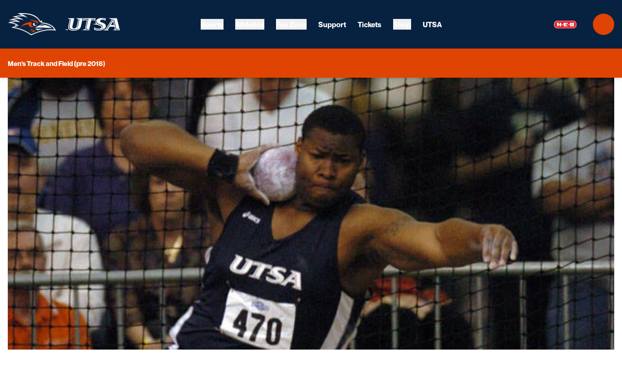

--- FILE ---
content_type: text/html;charset=utf-8
request_url: https://goutsa.com/news/2011/01/15/garrett-jr-steinert-break-school-records-at-leonard-hilton-memorial
body_size: 161944
content:
<!DOCTYPE html><html  lang="en-US" data-capo=""><head><meta charset="utf-8">
<meta name="viewport" content="width=device-width, initial-scale=1">
<title>Garrett Jr., Steinert break school records at Leonard Hilton Memorial - UTSA Athletics - Official Athletics Website</title>
<style>@charset "UTF-8";@import url("https://fonts.googleapis.com/css2?family=Esteban&family=Inter:wght@300;400;500;600;700&display=swap");
/*! tailwindcss v3.4.10 | MIT License | https://tailwindcss.com*/*,:after,:before{border:0 solid #e5e7eb;box-sizing:border-box}:after,:before{--tw-content:""}:host,html{line-height:1.5;-webkit-text-size-adjust:100%;font-family:NeueMontreal,sans-serif;font-feature-settings:normal;font-variation-settings:normal;-moz-tab-size:4;-o-tab-size:4;tab-size:4;-webkit-tap-highlight-color:transparent}body{line-height:inherit;margin:0}hr{border-top-width:1px;color:inherit;height:0}abbr:where([title]){-webkit-text-decoration:underline dotted;text-decoration:underline dotted}h1,h2,h3,h4,h5,h6{font-size:inherit;font-weight:inherit}a{color:inherit;text-decoration:inherit}b,strong{font-weight:bolder}code,kbd,pre,samp{font-family:ui-monospace,SFMono-Regular,Menlo,Monaco,Consolas,Liberation Mono,Courier New,monospace;font-feature-settings:normal;font-size:1em;font-variation-settings:normal}small{font-size:80%}sub,sup{font-size:75%;line-height:0;position:relative;vertical-align:baseline}sub{bottom:-.25em}sup{top:-.5em}table{border-collapse:collapse;border-color:inherit;text-indent:0}button,input,optgroup,select,textarea{color:inherit;font-family:inherit;font-feature-settings:inherit;font-size:100%;font-variation-settings:inherit;font-weight:inherit;letter-spacing:inherit;line-height:inherit;margin:0;padding:0}button,select{text-transform:none}button,input:where([type=button]),input:where([type=reset]),input:where([type=submit]){-webkit-appearance:button;background-color:transparent;background-image:none}:-moz-focusring{outline:auto}:-moz-ui-invalid{box-shadow:none}progress{vertical-align:baseline}::-webkit-inner-spin-button,::-webkit-outer-spin-button{height:auto}[type=search]{-webkit-appearance:textfield;outline-offset:-2px}::-webkit-search-decoration{-webkit-appearance:none}::-webkit-file-upload-button{-webkit-appearance:button;font:inherit}summary{display:list-item}blockquote,dd,dl,figure,h1,h2,h3,h4,h5,h6,hr,p,pre{margin:0}fieldset{margin:0}fieldset,legend{padding:0}menu,ol,ul{list-style:none;margin:0;padding:0}dialog{padding:0}textarea{resize:vertical}input::-moz-placeholder,textarea::-moz-placeholder{color:#9ca3af;opacity:1}input::placeholder,textarea::placeholder{color:#9ca3af;opacity:1}[role=button],button{cursor:pointer}:disabled{cursor:default}audio,canvas,embed,iframe,img,object,svg,video{display:block;vertical-align:middle}img,video{height:auto;max-width:100%}[hidden]{display:none}:root{--primary-color:6,34,64;--accent-color:224,68,3;--white-color:255,255,255;--light-color:236,238,240;--arrow-light:url("data:image/svg+xml;charset=utf-8,%3Csvg xmlns='http://www.w3.org/2000/svg' viewBox='0 0 16 16'%3E%3Cpath fill='%23fff' fill-rule='evenodd' d='M10.159 10.72a.75.75 0 1 0 1.06 1.06l3.25-3.25L15 8l-.53-.53-3.25-3.25a.75.75 0 0 0-1.061 1.06l1.97 1.97H1.75a.75.75 0 1 0 0 1.5h10.379z' clip-rule='evenodd'/%3E%3C/svg%3E");--arrow-accent:url("data:image/svg+xml;charset=utf-8,%3Csvg xmlns='http://www.w3.org/2000/svg' viewBox='0 0 16 16'%3E%3Cpath fill='%23E04403' fill-rule='evenodd' d='M10.159 10.72a.75.75 0 1 0 1.06 1.06l3.25-3.25L15 8l-.53-.53-3.25-3.25a.75.75 0 0 0-1.061 1.06l1.97 1.97H1.75a.75.75 0 1 0 0 1.5h10.379z' clip-rule='evenodd'/%3E%3C/svg%3E");--chevron:url("data:image/svg+xml;charset=utf-8,%3Csvg xmlns='http://www.w3.org/2000/svg' xml:space='preserve' viewBox='0 0 16 9'%3E%3Cpath d='M8 9c-.3 0-.5-.1-.7-.3l-7-7C-.1 1.3-.1.7.3.3s1-.4 1.4 0L8 6.6 14.3.3c.4-.4 1-.4 1.4 0s.4 1 0 1.4l-7 7c-.2.2-.4.3-.7.3'/%3E%3C/svg%3E");--chevron-light:url("data:image/svg+xml;charset=utf-8,%3Csvg xmlns='http://www.w3.org/2000/svg' xml:space='preserve' viewBox='0 0 16 9'%3E%3Cpath d='M8 9c-.3 0-.5-.1-.7-.3l-7-7C-.1 1.3-.1.7.3.3s1-.4 1.4 0L8 6.6 14.3.3c.4-.4 1-.4 1.4 0s.4 1 0 1.4l-7 7c-.2.2-.4.3-.7.3' style='fill:%23fff'/%3E%3C/svg%3E");--chevron-accent:url("data:image/svg+xml;charset=utf-8,%3Csvg xmlns='http://www.w3.org/2000/svg' xml:space='preserve' viewBox='0 0 16 9'%3E%3Cpath d='M8 9c-.3 0-.5-.1-.7-.3l-7-7C-.1 1.3-.1.7.3.3s1-.4 1.4 0L8 6.6 14.3.3c.4-.4 1-.4 1.4 0s.4 1 0 1.4l-7 7c-.2.2-.4.3-.7.3' style='fill:%23e04403'/%3E%3C/svg%3E");--offset-default:0px;--offset-mobile:2.5rem;--offset-tablet:3.5rem;--offset-desktop:5rem;--color-text-primary:var(--primary-color);--color-text-light:var(--white-color);--color-text-accent:var(--accent-color);--color-link-primary:var(--primary-color);--color-link-primary-hover:var(--accent-color);--color-link-light:var(--white-color);--color-link-light-hover:var(--accent-color);--color-link-accent:var(--accent-color);--color-link-accent-hover:var(--primary-color);--color-icon-primary:var(--primary-color);--color-icon-primary-hover:var(--accent-color);--color-icon-light:var(--white-color);--color-icon-light-hover:var(--accent-color);--color-icon-accent:var(--accent-color);--color-icon-accent-hover:var(--primary-color);--color-button-primary-text:var(--white-color);--color-button-primary-text-hover:var(--white-color);--color-button-light-text:var(--primary-color);--color-button-light-text-hover:var(--white-color);--color-button-accent-text:var(--white-color);--color-button-accent-text-hover:var(--white-color);--color-inside-button-accent-text:var(--white-color);--color-inside-button-accent-text-hover:var(--primary-color);--color-border-primary:var(--primary-color);--color-border-light:var(--white-color);--color-border-accent:var(--accent-color);--color-button-primary:var(--primary-color);--color-button-primary-hover:var(--accent-color);--color-button-light:var(--white-color);--color-button-light-hover:var(--accent-color);--color-button-accent:var(--accent-color);--color-button-accent-hover:var(--primary-color);--color-inside-button-accent:var(--accent-color);--color-inside-button-accent-hover:var(--white-color);--color-background-primary:var(--primary-color);--color-background-light:var(--white-color);--color-background-accent:var(--accent-color);--color-background-light-grey:var(--light-color);--bg-arrow-light:var(--arrow-light);--bg-arrow-accent:var(--arrow-accent);--bg-chevron-primary:var(--chevron);--bg-chevron-primary-hover:var(--chevron-accent);--bg-chevron-light:var(--chevron-light);--bg-chevron-light-hover:var(--chevron-accent);--bg-chevron-accent:var(--chevron-accent);--bg-chevron-accent-hover:var(--chevron-light);--content-block-margin-mobile:var(--offset-mobile);--content-block-margin-tablet:var(--offset-tablet);--content-block-margin-desktop:var(--offset-desktop);--content-block-padding-mobile:var(--offset-default);--content-block-padding-tablet:var(--offset-default);--content-block-padding-desktop:var(--offset-default);--color-checkbox-accent:var(--accent-color)}.theme-dark{--color-text-primary:var(--white-color);--color-text-light:var(--primary-color);--color-text-accent:var(--accent-color);--color-link-primary:var(--white-color);--color-link-primary-hover:var(--accent-color);--color-link-light:var(--white-color);--color-link-light-hover:var(--accent-color);--color-link-accent:var(--accent-color);--color-link-accent-hover:var(--white-color);--color-icon-primary:var(--white-color);--color-icon-primary-hover:var(--accent-color);--color-icon-light:var(--white-color);--color-icon-light-hover:var(--accent-color);--color-icon-accent:var(--white-color);--color-icon-accent-hover:var(--accent-color);--color-border-primary:var(--white-color);--color-border-light:var(--white-color);--color-border-accent:var(--white-color);--color-background-primary:var(--primary-color);--color-background-light:var(--primary-color);--color-background-accent:var(--primary-color);--color-background-light-grey:var(--primary-color);--color-button-primary-text:var(--white-color);--color-button-primary-text-hover:var(--primary-color);--color-button-light-text:var(--primary-color);--color-button-light-text-hover:var(--primary-color);--color-button-accent-text:var(--primary-color);--color-inside-button-accent-text:var(--white-color);--color-inside-button-accent-text-hover:var(--primary-color);--color-button-accent-text-hover:var(--white-color);--color-button-primary:var(--accent-color);--color-button-primary-hover:var(--white-color);--color-button-light:var(--white-color);--color-button-light-hover:var(--accent-color);--color-button-accent:var(--white-color);--color-button-accent-hover:var(--accent-color);--color-inside-button-accent:var(--accent-color);--color-inside-button-accent-hover:var(--white-color);--bg-arrow-light:var(--arrow-light);--bg-arrow-accent:var(--arrow-light);--bg-chevron-primary:var(--chevron-light);--bg-chevron-primary-hover:var(--chevron-accent);--bg-chevron-light:var(--chevron-light);--bg-chevron-light-hover:var(--chevron-accent);--bg-chevron-accent:var(--chevron-light);--bg-chevron-accent-hover:var(--chevron);--content-block-margin-mobile:var(--offset-default);--content-block-margin-tablet:var(--offset-default);--content-block-margin-desktop:var(--offset-default);--content-block-padding-mobile:var(--offset-mobile);--content-block-padding-tablet:var(--offset-tablet);--content-block-padding-desktop:var(--offset-tablet);--color-checkbox-accent:var(--white-color)}.theme-accent{--color-text-primary:var(--white-color);--color-text-light:var(--white-color);--color-text-accent:var(--white-color);--color-link-primary:var(--white-color);--color-link-primary-hover:var(--primary-color);--color-link-light:var(--white-color);--color-link-light-hover:var(--primary-color);--color-link-accent:var(--white-color);--color-link-accent-hover:var(--primary-color);--color-icon-primary:var(--white-color);--color-icon-primary-hover:var(--primary-color);--color-icon-light:var(--white-color);--color-icon-light-hover:var(--primary-color);--color-icon-accent:var(--white-color);--color-icon-accent-hover:var(--primary-color);--color-border-primary:var(--white-color);--color-border-light:var(--white-color);--color-border-accent:var(--white-color);--color-background-primary:var(--accent-color);--color-background-light:var(--accent-color);--color-background-accent:var(--accent-color);--color-background-light-grey:var(--accent-color);--color-button-primary-text:var(--white-color);--color-button-primary-text-hover:var(--primary-color);--color-button-light-text:var(--primary-color);--color-button-light-text-hover:var(--accent-color);--color-button-accent-text:var(--white-color);--color-button-accent-text-hover:var(--primary-color);--color-inside-button-accent-text:var(--primary-color);--color-inside-button-accent-text-hover:var(--accent-color);--color-button-primary:var(--primary-color);--color-button-primary-hover:var(--white-color);--color-button-light:var(--white-color);--color-button-light-hover:var(--primary-color);--color-button-accent:var(--primary-color);--color-button-accent-hover:var(--white-color);--color-inside-button-accent:var(--white-color);--color-inside-button-accent-hover:var(--light-color);--bg-arrow-light:var(--arrow-light);--bg-arrow-accent:var(--arrow-light);--bg-chevron-primary:var(--chevron-light);--bg-chevron-primary-hover:var(--chevron);--bg-chevron-light:var(--chevron-light);--bg-chevron-light-hover:var(--chevron);--bg-chevron-accent:var(--chevron-light);--bg-chevron-accent-hover:var(--chevron);--content-block-margin-mobile:var(--offset-default);--content-block-margin-tablet:var(--offset-default);--content-block-margin-desktop:var(--offset-default);--content-block-padding-mobile:var(--offset-mobile);--content-block-padding-tablet:var(--offset-tablet);--content-block-padding-desktop:var(--offset-tablet);--color-checkbox-accent:var(--white-color)}*,:after,:before{--tw-border-spacing-x:0;--tw-border-spacing-y:0;--tw-translate-x:0;--tw-translate-y:0;--tw-rotate:0;--tw-skew-x:0;--tw-skew-y:0;--tw-scale-x:1;--tw-scale-y:1;--tw-pan-x: ;--tw-pan-y: ;--tw-pinch-zoom: ;--tw-scroll-snap-strictness:proximity;--tw-gradient-from-position: ;--tw-gradient-via-position: ;--tw-gradient-to-position: ;--tw-ordinal: ;--tw-slashed-zero: ;--tw-numeric-figure: ;--tw-numeric-spacing: ;--tw-numeric-fraction: ;--tw-ring-inset: ;--tw-ring-offset-width:0px;--tw-ring-offset-color:#fff;--tw-ring-color:rgba(59,130,246,.5);--tw-ring-offset-shadow:0 0 #0000;--tw-ring-shadow:0 0 #0000;--tw-shadow:0 0 #0000;--tw-shadow-colored:0 0 #0000;--tw-blur: ;--tw-brightness: ;--tw-contrast: ;--tw-grayscale: ;--tw-hue-rotate: ;--tw-invert: ;--tw-saturate: ;--tw-sepia: ;--tw-drop-shadow: ;--tw-backdrop-blur: ;--tw-backdrop-brightness: ;--tw-backdrop-contrast: ;--tw-backdrop-grayscale: ;--tw-backdrop-hue-rotate: ;--tw-backdrop-invert: ;--tw-backdrop-opacity: ;--tw-backdrop-saturate: ;--tw-backdrop-sepia: ;--tw-contain-size: ;--tw-contain-layout: ;--tw-contain-paint: ;--tw-contain-style: }::backdrop{--tw-border-spacing-x:0;--tw-border-spacing-y:0;--tw-translate-x:0;--tw-translate-y:0;--tw-rotate:0;--tw-skew-x:0;--tw-skew-y:0;--tw-scale-x:1;--tw-scale-y:1;--tw-pan-x: ;--tw-pan-y: ;--tw-pinch-zoom: ;--tw-scroll-snap-strictness:proximity;--tw-gradient-from-position: ;--tw-gradient-via-position: ;--tw-gradient-to-position: ;--tw-ordinal: ;--tw-slashed-zero: ;--tw-numeric-figure: ;--tw-numeric-spacing: ;--tw-numeric-fraction: ;--tw-ring-inset: ;--tw-ring-offset-width:0px;--tw-ring-offset-color:#fff;--tw-ring-color:rgba(59,130,246,.5);--tw-ring-offset-shadow:0 0 #0000;--tw-ring-shadow:0 0 #0000;--tw-shadow:0 0 #0000;--tw-shadow-colored:0 0 #0000;--tw-blur: ;--tw-brightness: ;--tw-contrast: ;--tw-grayscale: ;--tw-hue-rotate: ;--tw-invert: ;--tw-saturate: ;--tw-sepia: ;--tw-drop-shadow: ;--tw-backdrop-blur: ;--tw-backdrop-brightness: ;--tw-backdrop-contrast: ;--tw-backdrop-grayscale: ;--tw-backdrop-hue-rotate: ;--tw-backdrop-invert: ;--tw-backdrop-opacity: ;--tw-backdrop-saturate: ;--tw-backdrop-sepia: ;--tw-contain-size: ;--tw-contain-layout: ;--tw-contain-paint: ;--tw-contain-style: }.container{width:100%}@media (min-width:576px){.container{max-width:576px}}@media (min-width:768px){.container{max-width:768px}}@media (min-width:1024px){.container{max-width:1024px}}@media (min-width:1280px){.container{max-width:1280px}}@media (min-width:1536px){.container{max-width:1536px}}@media (min-width:1681px){.container{max-width:1681px}}.sr-only{height:1px;margin:-1px;overflow:hidden;padding:0;position:absolute;width:1px;clip:rect(0,0,0,0);border-width:0;white-space:nowrap}.pointer-events-none{pointer-events:none}.pointer-events-auto{pointer-events:auto}.visible{visibility:visible}.invisible{visibility:hidden}.static{position:static}.fixed{position:fixed}.absolute{position:absolute}.relative{position:relative}.sticky{position:sticky}.inset-0{inset:0}.-bottom-\[70px\]{bottom:-70px}.-bottom-\[73px\]{bottom:-73px}.-left-\[99999\]{left:-99999}.-left-\[99999px\]{left:-99999px}.-left-\[9999\]{left:-9999}.-right-2{right:-.5rem}.-right-3{right:-.75rem}.-right-6{right:-1.5rem}.-top-9{top:-2.25rem}.-top-\[10px\]{top:-10px}.-top-px{top:-1px}.bottom-0{bottom:0}.bottom-1\/2{bottom:50%}.bottom-10{bottom:2.5rem}.bottom-2{bottom:.5rem}.bottom-3{bottom:.75rem}.bottom-4{bottom:1rem}.bottom-5{bottom:1.25rem}.bottom-6{bottom:1.5rem}.bottom-\[15px\]{bottom:15px}.bottom-\[30px\]{bottom:30px}.bottom-\[40px\]{bottom:40px}.bottom-\[unset\]{bottom:unset}.left-0{left:0}.left-0\.5{left:.125rem}.left-1\/2{left:50%}.left-10{left:2.5rem}.left-4{left:1rem}.left-\[20px\]{left:20px}.left-auto{left:auto}.right-0{right:0}.right-1\/2{right:50%}.right-2{right:.5rem}.right-3{right:.75rem}.right-4{right:1rem}.right-5{right:1.25rem}.right-\[15px\]{right:15px}.right-\[16px\]{right:16px}.right-\[34px\]{right:34px}.right-\[55px\]{right:55px}.right-\[unset\]{right:unset}.top-0{top:0}.top-1{top:.25rem}.top-1\/2{top:50%}.top-2{top:.5rem}.top-4{top:1rem}.top-5{top:1.25rem}.top-\[190px\]{top:190px}.top-\[360px\]{top:360px}.top-\[70px\]{top:70px}.top-\[75px\]{top:75px}.top-\[78px\]{top:78px}.top-\[7px\]{top:7px}.top-\[unset\]{top:unset}.top-auto{top:auto}.top-full{top:100%}.-z-\[1\]{z-index:-1}.-z-\[9999\]{z-index:-9999}.z-0{z-index:0}.z-10{z-index:10}.z-20{z-index:20}.z-50{z-index:50}.z-\[0\]{z-index:0}.z-\[10000\]{z-index:10000}.z-\[1000\]{z-index:1000}.z-\[1001\]{z-index:1001}.z-\[1002\]{z-index:1002}.z-\[100\]{z-index:100}.z-\[1010\]{z-index:1010}.z-\[1050\]{z-index:1050}.z-\[10\]{z-index:10}.z-\[1\]{z-index:1}.z-\[2\]{z-index:2}.z-\[3\]{z-index:3}.z-\[4\]{z-index:4}.z-\[50\]{z-index:50}.z-\[51\]{z-index:51}.z-\[5\]{z-index:5}.z-\[8\]{z-index:8}.z-\[99999\]{z-index:99999}.z-\[9999\]{z-index:9999}.z-\[999\]{z-index:999}.z-\[9\]{z-index:9}.-order-1,.-order-\[1\]{order:-1}.order-1{order:1}.order-10{order:10}.order-2{order:2}.order-3{order:3}.order-6{order:6}.order-\[0\]{order:0}.order-\[100\]{order:100}.order-\[1\]{order:1}.-m-4{margin:-1rem}.m-0{margin:0}.m-auto{margin:auto}.-mx-1{margin-left:-.25rem;margin-right:-.25rem}.-mx-2{margin-left:-.5rem;margin-right:-.5rem}.-mx-2\.5{margin-left:-.625rem;margin-right:-.625rem}.-mx-4{margin-left:-1rem;margin-right:-1rem}.-mx-5{margin-left:-1.25rem;margin-right:-1.25rem}.-mx-\[20px\]{margin-left:-20px;margin-right:-20px}.mx-0{margin-left:0;margin-right:0}.mx-1{margin-left:.25rem;margin-right:.25rem}.mx-2{margin-left:.5rem;margin-right:.5rem}.mx-2\.5{margin-left:.625rem;margin-right:.625rem}.mx-3{margin-left:.75rem;margin-right:.75rem}.mx-4{margin-left:1rem;margin-right:1rem}.mx-5{margin-left:1.25rem;margin-right:1.25rem}.mx-8{margin-left:2rem;margin-right:2rem}.mx-\[10px\]{margin-left:10px;margin-right:10px}.mx-\[15px\]{margin-left:15px;margin-right:15px}.mx-\[20\%\]{margin-left:20%;margin-right:20%}.mx-\[5px\]{margin-left:5px;margin-right:5px}.mx-auto{margin-left:auto;margin-right:auto}.my-0{margin-bottom:0;margin-top:0}.my-0\.5{margin-bottom:.125rem;margin-top:.125rem}.my-1{margin-bottom:.25rem;margin-top:.25rem}.my-1\.5{margin-bottom:.375rem;margin-top:.375rem}.my-10{margin-bottom:2.5rem;margin-top:2.5rem}.my-16{margin-bottom:4rem;margin-top:4rem}.my-2{margin-bottom:.5rem;margin-top:.5rem}.my-20{margin-bottom:5rem;margin-top:5rem}.my-3{margin-bottom:.75rem;margin-top:.75rem}.my-4{margin-bottom:1rem;margin-top:1rem}.my-5{margin-bottom:1.25rem;margin-top:1.25rem}.my-6{margin-bottom:1.5rem;margin-top:1.5rem}.my-8{margin-bottom:2rem;margin-top:2rem}.my-\[20px\]{margin-bottom:20px;margin-top:20px}.my-auto{margin-bottom:auto;margin-top:auto}.my-content-block-mobile{margin-bottom:var(--content-block-margin-mobile);margin-top:var(--content-block-margin-mobile)}.-mb-4{margin-bottom:-1rem}.-mb-8{margin-bottom:-2rem}.-mb-px{margin-bottom:-1px}.-ml-1{margin-left:-.25rem}.-ml-1\.5{margin-left:-.375rem}.-ml-2{margin-left:-.5rem}.-ml-3{margin-left:-.75rem}.-ml-4{margin-left:-1rem}.-ml-\[20px\]{margin-left:-20px}.-ml-\[60px\]{margin-left:-60px}.-ml-px{margin-left:-1px}.-mr-2\.5{margin-right:-.625rem}.-mr-\[5px\]{margin-right:-5px}.-mt-0{margin-top:0}.-mt-0\.5{margin-top:-.125rem}.-mt-1\.5{margin-top:-.375rem}.-mt-10{margin-top:-2.5rem}.-mt-2{margin-top:-.5rem}.-mt-4{margin-top:-1rem}.-mt-px{margin-top:-1px}.mb-0{margin-bottom:0}.mb-1{margin-bottom:.25rem}.mb-1\.5{margin-bottom:.375rem}.mb-10{margin-bottom:2.5rem}.mb-2{margin-bottom:.5rem}.mb-2\.5{margin-bottom:.625rem}.mb-3{margin-bottom:.75rem}.mb-4{margin-bottom:1rem}.mb-5{margin-bottom:1.25rem}.mb-6{margin-bottom:1.5rem}.mb-8{margin-bottom:2rem}.mb-\[10px\]{margin-bottom:10px}.mb-\[12px\]{margin-bottom:12px}.mb-\[14px\]{margin-bottom:14px}.mb-\[15px\]{margin-bottom:15px}.mb-\[20px\]{margin-bottom:20px}.mb-\[22px\]{margin-bottom:22px}.mb-\[30px\]{margin-bottom:30px}.mb-\[40px\]{margin-bottom:40px}.mb-\[5px\]{margin-bottom:5px}.mb-\[6px\]{margin-bottom:6px}.mb-auto{margin-bottom:auto}.mb-content-block-mobile{margin-bottom:var(--content-block-margin-mobile)}.mb-px{margin-bottom:1px}.ml-0{margin-left:0}.ml-1{margin-left:.25rem}.ml-1\.5{margin-left:.375rem}.ml-2{margin-left:.5rem}.ml-24{margin-left:6rem}.ml-3{margin-left:.75rem}.ml-4{margin-left:1rem}.ml-6{margin-left:1.5rem}.ml-\[100px\]{margin-left:100px}.ml-\[10px\]{margin-left:10px}.ml-\[12px\]{margin-left:12px}.ml-\[7px\]{margin-left:7px}.ml-\[8px\]{margin-left:8px}.ml-auto{margin-left:auto}.mr-0{margin-right:0}.mr-1{margin-right:.25rem}.mr-1\.5{margin-right:.375rem}.mr-2{margin-right:.5rem}.mr-2\.5{margin-right:.625rem}.mr-3{margin-right:.75rem}.mr-4{margin-right:1rem}.mr-5{margin-right:1.25rem}.mr-6{margin-right:1.5rem}.mr-8{margin-right:2rem}.mr-\[10px\]{margin-right:10px}.mr-\[15px\]{margin-right:15px}.mr-\[20px\]{margin-right:20px}.mr-\[5px\]{margin-right:5px}.mr-auto{margin-right:auto}.mt-0{margin-top:0}.mt-1{margin-top:.25rem}.mt-1\.5{margin-top:.375rem}.mt-10{margin-top:2.5rem}.mt-2{margin-top:.5rem}.mt-2\.5{margin-top:.625rem}.mt-3{margin-top:.75rem}.mt-4{margin-top:1rem}.mt-5{margin-top:1.25rem}.mt-6{margin-top:1.5rem}.mt-7{margin-top:1.75rem}.mt-8{margin-top:2rem}.mt-\[10px\]{margin-top:10px}.mt-\[15px\]{margin-top:15px}.mt-\[200px\]{margin-top:200px}.mt-\[20px\]{margin-top:20px}.mt-\[30px\]{margin-top:30px}.mt-\[40px\]{margin-top:40px}.mt-\[41px\]{margin-top:41px}.mt-\[50px\]{margin-top:50px}.mt-\[75px\]{margin-top:75px}.mt-auto{margin-top:auto}.mt-content-block-mobile{margin-top:var(--content-block-margin-mobile)}.box-border{box-sizing:border-box}.box-content{box-sizing:content-box}.line-clamp-1{-webkit-line-clamp:1}.line-clamp-1,.line-clamp-3{display:-webkit-box;overflow:hidden;-webkit-box-orient:vertical}.line-clamp-3{-webkit-line-clamp:3}.line-clamp-4{-webkit-line-clamp:4}.line-clamp-4,.line-clamp-5{display:-webkit-box;overflow:hidden;-webkit-box-orient:vertical}.line-clamp-5{-webkit-line-clamp:5}.block{display:block}.inline-block{display:inline-block}.flex{display:flex}.inline-flex{display:inline-flex}.table{display:table}.table-cell{display:table-cell}.grid{display:grid}.hidden{display:none}.aspect-\[1\/1\]{aspect-ratio:1/1}.aspect-\[1\/2\]{aspect-ratio:1/2}.aspect-\[16\/9\]{aspect-ratio:16/9}.aspect-\[20\/7\]{aspect-ratio:20/7}.aspect-\[3\/2\]{aspect-ratio:3/2}.aspect-\[3\/4\]{aspect-ratio:3/4}.aspect-\[4\/3\]{aspect-ratio:4/3}.aspect-\[unset\]{aspect-ratio:unset}.h-0{height:0}.h-1{height:.25rem}.h-1\.5{height:.375rem}.h-1\/2{height:50%}.h-10{height:2.5rem}.h-11{height:2.75rem}.h-12{height:3rem}.h-14{height:3.5rem}.h-16{height:4rem}.h-2{height:.5rem}.h-2\.5{height:.625rem}.h-2\/3{height:66.666667%}.h-3\.5{height:.875rem}.h-3\/5{height:60%}.h-32{height:8rem}.h-4{height:1rem}.h-5{height:1.25rem}.h-6{height:1.5rem}.h-7{height:1.75rem}.h-8{height:2rem}.h-9{height:2.25rem}.h-\[1\.5rem\]{height:1.5rem}.h-\[100px\]{height:100px}.h-\[10px\]{height:10px}.h-\[120px\]{height:120px}.h-\[14px\]{height:14px}.h-\[16px\]{height:16px}.h-\[18px\]{height:18px}.h-\[1px\]{height:1px}.h-\[200px\]{height:200px}.h-\[220px\]{height:220px}.h-\[22px\]{height:22px}.h-\[245px\]{height:245px}.h-\[24px\]{height:24px}.h-\[25px\]{height:25px}.h-\[270px\]{height:270px}.h-\[280px\]{height:280px}.h-\[28px\]{height:28px}.h-\[2px\]{height:2px}.h-\[30px\]{height:30px}.h-\[32px\]{height:32px}.h-\[34px\]{height:34px}.h-\[350px\]{height:350px}.h-\[35px\]{height:35px}.h-\[370px\]{height:370px}.h-\[375px\]{height:375px}.h-\[378px\]{height:378px}.h-\[38px\]{height:38px}.h-\[3px\]{height:3px}.h-\[40px\]{height:40px}.h-\[42px\]{height:42px}.h-\[50px\]{height:50px}.h-\[550px\]{height:550px}.h-\[5px\]{height:5px}.h-\[60px\]{height:60px}.h-\[61px\]{height:61px}.h-\[640px\]{height:640px}.h-\[64px\]{height:64px}.h-\[6px\]{height:6px}.h-\[70px\]{height:70px}.h-\[80px\]{height:80px}.h-\[84px\]{height:84px}.h-\[calc\(100\%\+2px\)\]{height:calc(100% + 2px)}.h-\[calc\(100\%-0\.5rem\)\]{height:calc(100% - .5rem)}.h-\[calc\(100dvh-78px\)\]{height:calc(100dvh - 78px)}.h-\[calc\(100vh-70px\)\],.h-\[calc\(100vh_-_70px\)\]{height:calc(100vh - 70px)}.h-auto{height:auto}.h-fit{height:-moz-fit-content;height:fit-content}.h-full{height:100%}.h-px{height:1px}.h-screen{height:100vh}.max-h-0{max-height:0}.max-h-10{max-height:2.5rem}.max-h-24{max-height:6rem}.max-h-5{max-height:1.25rem}.max-h-\[100px\]{max-height:100px}.max-h-\[160px\]{max-height:160px}.max-h-\[195px\]{max-height:195px}.max-h-\[2\.5rem\]{max-height:2.5rem}.max-h-\[200px\]{max-height:200px}.max-h-\[20px\]{max-height:20px}.max-h-\[24px\]{max-height:24px}.max-h-\[25px\]{max-height:25px}.max-h-\[27px\]{max-height:27px}.max-h-\[300px\]{max-height:300px}.max-h-\[338px\]{max-height:338px}.max-h-\[35px\]{max-height:35px}.max-h-\[36px\]{max-height:36px}.max-h-\[400px\]{max-height:400px}.max-h-\[40px\]{max-height:40px}.max-h-\[45px\]{max-height:45px}.max-h-\[46px\]{max-height:46px}.max-h-\[50px\]{max-height:50px}.max-h-\[54px\]{max-height:54px}.max-h-\[60px\]{max-height:60px}.max-h-\[70px\]{max-height:70px}.max-h-\[80\%\]{max-height:80%}.max-h-\[80px\]{max-height:80px}.max-h-\[90\%\]{max-height:90%}.max-h-\[90px\]{max-height:90px}.max-h-\[99999px\]{max-height:99999px}.max-h-\[calc\(100vh-5rem\)\]{max-height:calc(100vh - 5rem)}.max-h-full{max-height:100%}.max-h-none{max-height:none}.min-h-0{min-height:0}.min-h-40{min-height:10rem}.min-h-\[115px\]{min-height:115px}.min-h-\[120px\]{min-height:120px}.min-h-\[130px\]{min-height:130px}.min-h-\[140px\]{min-height:140px}.min-h-\[150px\]{min-height:150px}.min-h-\[170px\]{min-height:170px}.min-h-\[1px\]{min-height:1px}.min-h-\[2\.5rem\]{min-height:2.5rem}.min-h-\[200px\]{min-height:200px}.min-h-\[20px\]{min-height:20px}.min-h-\[230px\]{min-height:230px}.min-h-\[240px\]{min-height:240px}.min-h-\[24px\]{min-height:24px}.min-h-\[250px\]{min-height:250px}.min-h-\[270px\]{min-height:270px}.min-h-\[300px\]{min-height:300px}.min-h-\[30px\]{min-height:30px}.min-h-\[320px\]{min-height:320px}.min-h-\[32px\]{min-height:32px}.min-h-\[330px\]{min-height:330px}.min-h-\[35px\]{min-height:35px}.min-h-\[370px\]{min-height:370px}.min-h-\[375px\]{min-height:375px}.min-h-\[400px\]{min-height:400px}.min-h-\[40px\]{min-height:40px}.min-h-\[410px\]{min-height:410px}.min-h-\[420px\]{min-height:420px}.min-h-\[440px\]{min-height:440px}.min-h-\[44px\]{min-height:44px}.min-h-\[450px\]{min-height:450px}.min-h-\[480px\]{min-height:480px}.min-h-\[48px\]{min-height:48px}.min-h-\[500px\]{min-height:500px}.min-h-\[560px\]{min-height:560px}.min-h-\[580px\]{min-height:580px}.min-h-\[600px\]{min-height:600px}.min-h-\[60px\]{min-height:60px}.min-h-\[640px\]{min-height:640px}.min-h-\[64px\]{min-height:64px}.min-h-\[700px\]{min-height:700px}.min-h-\[70px\]{min-height:70px}.min-h-\[78px\]{min-height:78px}.min-h-\[80px\]{min-height:80px}.min-h-\[90px\]{min-height:90px}.min-h-\[calc\(100vh-400px\)\]{min-height:calc(100vh - 400px)}.min-h-\[calc\(100vh-70px\)\],.min-h-\[calc\(100vh_-_70px\)\]{min-height:calc(100vh - 70px)}.min-h-full{min-height:100%}.w-0{width:0}.w-1\.5{width:.375rem}.w-1\/2{width:50%}.w-1\/3{width:33.333333%}.w-1\/4{width:25%}.w-10{width:2.5rem}.w-11{width:2.75rem}.w-12{width:3rem}.w-16{width:4rem}.w-2{width:.5rem}.w-2\.5{width:.625rem}.w-2\/3{width:66.666667%}.w-2\/5{width:40%}.w-20{width:5rem}.w-3{width:.75rem}.w-3\.5{width:.875rem}.w-3\/4{width:75%}.w-3\/5{width:60%}.w-32{width:8rem}.w-4{width:1rem}.w-4\/5{width:80%}.w-5{width:1.25rem}.w-6{width:1.5rem}.w-7{width:1.75rem}.w-8{width:2rem}.w-9{width:2.25rem}.w-\[1\.5rem\]{width:1.5rem}.w-\[10\%\]{width:10%}.w-\[100\%\]{width:100%}.w-\[100px\]{width:100px}.w-\[10px\]{width:10px}.w-\[130px\]{width:130px}.w-\[150px\]{width:150px}.w-\[16px\]{width:16px}.w-\[18px\]{width:18px}.w-\[1px\]{width:1px}.w-\[200px\]{width:200px}.w-\[20px\]{width:20px}.w-\[220px\]{width:220px}.w-\[22px\]{width:22px}.w-\[24px\]{width:24px}.w-\[250px\]{width:250px}.w-\[25px\]{width:25px}.w-\[280px\]{width:280px}.w-\[28px\]{width:28px}.w-\[300px\]{width:300px}.w-\[30px\]{width:30px}.w-\[32px\]{width:32px}.w-\[40\%\]{width:40%}.w-\[40px\]{width:40px}.w-\[42px\]{width:42px}.w-\[45\%\]{width:45%}.w-\[48\%\]{width:48%}.w-\[50px\]{width:50px}.w-\[58px\]{width:58px}.w-\[5px\]{width:5px}.w-\[60px\]{width:60px}.w-\[65px\]{width:65px}.w-\[70px\]{width:70px}.w-\[75px\]{width:75px}.w-\[80px\]{width:80px}.w-\[84px\]{width:84px}.w-\[90\%\]{width:90%}.w-\[90px\]{width:90px}.w-\[calc\(100\%\+0\.5rem\)\]{width:calc(100% + .5rem)}.w-\[calc\(100\%\+0\.75rem\)\]{width:calc(100% + .75rem)}.w-\[calc\(100\%\+1\.5rem\)\]{width:calc(100% + 1.5rem)}.w-\[calc\(100\%\+1rem\)\]{width:calc(100% + 1rem)}.w-\[calc\(100\%\+2\.5rem\)\]{width:calc(100% + 2.5rem)}.w-\[calc\(100\%\+20px\)\]{width:calc(100% + 20px)}.w-\[calc\(100\%\+2px\)\]{width:calc(100% + 2px)}.w-\[calc\(100\%\+2rem\)\]{width:calc(100% + 2rem)}.w-\[calc\(100\%\+32px\)\]{width:calc(100% + 32px)}.w-\[calc\(100\%\+40px\)\]{width:calc(100% + 40px)}.w-\[calc\(100\%-2rem\)\]{width:calc(100% - 2rem)}.w-\[calc\(100\%\/7\)\]{width:14.28571%}.w-\[calc\(100\%\/8\)\]{width:12.5%}.w-\[calc\(100\%_\+_2\.5rem\)\]{width:calc(100% + 2.5rem)}.w-\[calc\(100\%_\+_40px\)\]{width:calc(100% + 40px)}.w-\[calc\(1005\+2rem\)\]{width:calc(1005 + 2rem)}.w-\[calc\(50\%-33px\)\]{width:calc(50% - 33px)}.w-auto{width:auto}.w-fit{width:-moz-fit-content;width:fit-content}.w-full{width:100%}.min-w-0{min-width:0}.min-w-\[1\.5rem\]{min-width:1.5rem}.min-w-\[100px\]{min-width:100px}.min-w-\[110px\]{min-width:110px}.min-w-\[112px\]{min-width:112px}.min-w-\[120px\]{min-width:120px}.min-w-\[130px\]{min-width:130px}.min-w-\[140px\]{min-width:140px}.min-w-\[145px\]{min-width:145px}.min-w-\[150px\]{min-width:150px}.min-w-\[160px\]{min-width:160px}.min-w-\[2\.5rem\]{min-width:2.5rem}.min-w-\[200px\]{min-width:200px}.min-w-\[20px\]{min-width:20px}.min-w-\[240px\]{min-width:240px}.min-w-\[24px\]{min-width:24px}.min-w-\[25\%\]{min-width:25%}.min-w-\[260px\]{min-width:260px}.min-w-\[280px\]{min-width:280px}.min-w-\[300px\]{min-width:300px}.min-w-\[30px\]{min-width:30px}.min-w-\[320px\]{min-width:320px}.min-w-\[32px\]{min-width:32px}.min-w-\[35px\]{min-width:35px}.min-w-\[40px\]{min-width:40px}.min-w-\[55\%\]{min-width:55%}.min-w-\[60\%\]{min-width:60%}.min-w-\[60px\]{min-width:60px}.min-w-\[700px\]{min-width:700px}.min-w-\[70px\]{min-width:70px}.min-w-\[80px\]{min-width:80px}.min-w-fit{min-width:-moz-fit-content;min-width:fit-content}.min-w-full{min-width:100%}.min-w-max{min-width:-moz-max-content;min-width:max-content}.max-w-\[1000px\]{max-width:1000px}.max-w-\[100px\]{max-width:100px}.max-w-\[100vw\]{max-width:100vw}.max-w-\[1050px\]{max-width:1050px}.max-w-\[1200px\]{max-width:1200px}.max-w-\[120px\]{max-width:120px}.max-w-\[1570px\]{max-width:1570px}.max-w-\[160px\]{max-width:160px}.max-w-\[1620px\]{max-width:1620px}.max-w-\[1790px\]{max-width:1790px}.max-w-\[1920px\]{max-width:1920px}.max-w-\[200px\]{max-width:200px}.max-w-\[24px\]{max-width:24px}.max-w-\[250px\]{max-width:250px}.max-w-\[30\%\]{max-width:30%}.max-w-\[300px\]{max-width:300px}.max-w-\[350px\]{max-width:350px}.max-w-\[40\%\]{max-width:40%}.max-w-\[440px\]{max-width:440px}.max-w-\[45px\]{max-width:45px}.max-w-\[50\%\]{max-width:50%}.max-w-\[500px\]{max-width:500px}.max-w-\[50px\]{max-width:50px}.max-w-\[56px\]{max-width:56px}.max-w-\[580px\]{max-width:580px}.max-w-\[60\%\]{max-width:60%}.max-w-\[600px\]{max-width:600px}.max-w-\[60px\]{max-width:60px}.max-w-\[65\%\]{max-width:65%}.max-w-\[674px\]{max-width:674px}.max-w-\[70\%\]{max-width:70%}.max-w-\[700px\]{max-width:700px}.max-w-\[70px\]{max-width:70px}.max-w-\[720px\]{max-width:720px}.max-w-\[80\%\]{max-width:80%}.max-w-\[800px\]{max-width:800px}.max-w-\[80px\]{max-width:80px}.max-w-\[90\%\]{max-width:90%}.max-w-\[900px\]{max-width:900px}.max-w-\[90px\]{max-width:90px}.max-w-\[calc\(100\%-114px\)\]{max-width:calc(100% - 114px)}.max-w-\[calc\(100\%-52px\)\]{max-width:calc(100% - 52px)}.max-w-\[v-bind\(maxImageWidth\)\]{max-width:v-bind(maxImageWidth)}.max-w-full{max-width:100%}.max-w-min{max-width:-moz-min-content;max-width:min-content}.max-w-none{max-width:none}.flex-1{flex:1 1 0%}.flex-\[0_0_56px\]{flex:0 0 56px}.flex-shrink-0,.shrink-0{flex-shrink:0}.flex-grow,.grow{flex-grow:1}.basis-0{flex-basis:0px}.border-separate{border-collapse:separate}.border-spacing-y-4{--tw-border-spacing-y:1rem;border-spacing:var(--tw-border-spacing-x) var(--tw-border-spacing-y)}.origin-\[50\%\]{transform-origin:50%}.-translate-x-1\/2{--tw-translate-x:-50%}.-translate-x-1\/2,.-translate-x-\[9999px\]{transform:translate(var(--tw-translate-x),var(--tw-translate-y)) rotate(var(--tw-rotate)) skewX(var(--tw-skew-x)) skewY(var(--tw-skew-y)) scaleX(var(--tw-scale-x)) scaleY(var(--tw-scale-y))}.-translate-x-\[9999px\]{--tw-translate-x:-9999px}.-translate-y-1\/2{--tw-translate-y:-50%}.-translate-y-1\/2,.-translate-y-\[15px\]{transform:translate(var(--tw-translate-x),var(--tw-translate-y)) rotate(var(--tw-rotate)) skewX(var(--tw-skew-x)) skewY(var(--tw-skew-y)) scaleX(var(--tw-scale-x)) scaleY(var(--tw-scale-y))}.-translate-y-\[15px\]{--tw-translate-y:-15px}.translate-x-0{--tw-translate-x:0px}.translate-x-0,.translate-x-1\/2{transform:translate(var(--tw-translate-x),var(--tw-translate-y)) rotate(var(--tw-rotate)) skewX(var(--tw-skew-x)) skewY(var(--tw-skew-y)) scaleX(var(--tw-scale-x)) scaleY(var(--tw-scale-y))}.translate-x-1\/2{--tw-translate-x:50%}.translate-x-\[4px\]{--tw-translate-x:4px}.translate-x-\[4px\],.translate-y-0{transform:translate(var(--tw-translate-x),var(--tw-translate-y)) rotate(var(--tw-rotate)) skewX(var(--tw-skew-x)) skewY(var(--tw-skew-y)) scaleX(var(--tw-scale-x)) scaleY(var(--tw-scale-y))}.translate-y-0{--tw-translate-y:0px}.translate-y-1{--tw-translate-y:0.25rem}.translate-y-1,.translate-y-\[3px\]{transform:translate(var(--tw-translate-x),var(--tw-translate-y)) rotate(var(--tw-rotate)) skewX(var(--tw-skew-x)) skewY(var(--tw-skew-y)) scaleX(var(--tw-scale-x)) scaleY(var(--tw-scale-y))}.translate-y-\[3px\]{--tw-translate-y:3px}.translate-y-full{--tw-translate-y:100%}.-rotate-90,.translate-y-full{transform:translate(var(--tw-translate-x),var(--tw-translate-y)) rotate(var(--tw-rotate)) skewX(var(--tw-skew-x)) skewY(var(--tw-skew-y)) scaleX(var(--tw-scale-x)) scaleY(var(--tw-scale-y))}.-rotate-90{--tw-rotate:-90deg}.rotate-0{--tw-rotate:0deg}.rotate-0,.scale-100{transform:translate(var(--tw-translate-x),var(--tw-translate-y)) rotate(var(--tw-rotate)) skewX(var(--tw-skew-x)) skewY(var(--tw-skew-y)) scaleX(var(--tw-scale-x)) scaleY(var(--tw-scale-y))}.scale-100{--tw-scale-x:1;--tw-scale-y:1}.scale-110{--tw-scale-x:1.1;--tw-scale-y:1.1}.scale-110,.transform{transform:translate(var(--tw-translate-x),var(--tw-translate-y)) rotate(var(--tw-rotate)) skewX(var(--tw-skew-x)) skewY(var(--tw-skew-y)) scaleX(var(--tw-scale-x)) scaleY(var(--tw-scale-y))}.transform-none{transform:none}.animate-\[activeBulletColor_7s_linear\]{animation:activeBulletColor 7s linear}.animate-\[line_1s_linear\]{animation:line 1s linear}.animate-\[line_7s_linear\]{animation:line 7s linear}.animate-none{animation:none}@keyframes pulse{50%{opacity:.5}}.animate-pulse{animation:pulse 2s cubic-bezier(.4,0,.6,1) infinite}@keyframes spin{to{transform:rotate(1turn)}}.animate-spin{animation:spin 1s linear infinite}.cursor-pointer{cursor:pointer}.select-none{-webkit-user-select:none;-moz-user-select:none;user-select:none}.resize{resize:both}.scroll-pt-\[200px\]{scroll-padding-top:200px}.list-inside{list-style-position:inside}.list-decimal{list-style-type:decimal}.appearance-none{-webkit-appearance:none;-moz-appearance:none;appearance:none}.columns-\[unset\]{-moz-columns:unset;columns:unset}.flex-row{flex-direction:row}.flex-row-reverse{flex-direction:row-reverse}.flex-col{flex-direction:column}.flex-col-reverse{flex-direction:column-reverse}.flex-wrap{flex-wrap:wrap}.flex-nowrap{flex-wrap:nowrap}.content-center{align-content:center}.items-start{align-items:flex-start}.items-end{align-items:flex-end}.items-center{align-items:center}.items-baseline{align-items:baseline}.items-stretch{align-items:stretch}.justify-start{justify-content:flex-start}.justify-end{justify-content:flex-end}.justify-center{justify-content:center}.justify-between{justify-content:space-between}.gap-0{gap:0}.gap-0\.5{gap:.125rem}.gap-1{gap:.25rem}.gap-1\.5{gap:.375rem}.gap-10{gap:2.5rem}.gap-2{gap:.5rem}.gap-3{gap:.75rem}.gap-4{gap:1rem}.gap-5{gap:1.25rem}.gap-6{gap:1.5rem}.gap-8{gap:2rem}.gap-\[14px\]{gap:14px}.gap-\[15px\]{gap:15px}.gap-\[20px\]{gap:20px}.gap-\[24px\]{gap:24px}.gap-\[25px\]{gap:25px}.gap-\[30px\]{gap:30px}.gap-x-0{-moz-column-gap:0;column-gap:0}.gap-x-2{-moz-column-gap:.5rem;column-gap:.5rem}.gap-x-4{-moz-column-gap:1rem;column-gap:1rem}.gap-x-5{-moz-column-gap:1.25rem;column-gap:1.25rem}.gap-x-6{-moz-column-gap:1.5rem;column-gap:1.5rem}.gap-x-8{-moz-column-gap:2rem;column-gap:2rem}.gap-y-1\.5{row-gap:.375rem}.gap-y-10{row-gap:2.5rem}.gap-y-3{row-gap:.75rem}.gap-y-4{row-gap:1rem}.gap-y-5{row-gap:1.25rem}.gap-y-6{row-gap:1.5rem}.gap-y-8{row-gap:2rem}.gap-y-\[30px\]{row-gap:30px}.space-x-2>:not([hidden])~:not([hidden]){--tw-space-x-reverse:0;margin-left:calc(.5rem*(1 - var(--tw-space-x-reverse)));margin-right:calc(.5rem*var(--tw-space-x-reverse))}.self-start{align-self:flex-start}.self-center{align-self:center}.overflow-auto{overflow:auto}.overflow-hidden{overflow:hidden}.overflow-visible{overflow:visible}.overflow-x-auto{overflow-x:auto}.overflow-y-auto{overflow-y:auto}.overflow-x-hidden{overflow-x:hidden}.overflow-x-clip{overflow-x:clip}.overscroll-none{overscroll-behavior:none}.truncate{overflow:hidden;white-space:nowrap}.text-ellipsis,.truncate{text-overflow:ellipsis}.whitespace-normal{white-space:normal}.whitespace-nowrap{white-space:nowrap}.text-nowrap{text-wrap:nowrap}.break-words{overflow-wrap:break-word}.break-all{word-break:break-all}.rounded{border-radius:.25rem}.rounded-10{border-radius:10px}.rounded-20{border-radius:20px}.rounded-5{border-radius:5px}.rounded-\[12px\]{border-radius:12px}.rounded-\[50px\]{border-radius:50px}.rounded-\[6px\]{border-radius:6px}.rounded-\[unset\]{border-radius:unset}.rounded-full{border-radius:9999px}.rounded-lg{border-radius:.5rem}.rounded-md{border-radius:.375rem}.rounded-none{border-radius:0}.rounded-sm{border-radius:.125rem}.rounded-xl{border-radius:.75rem}.rounded-t-5{border-top-left-radius:5px;border-top-right-radius:5px}.rounded-bl-md{border-bottom-left-radius:.375rem}.rounded-br-md{border-bottom-right-radius:.375rem}.rounded-tl-md{border-top-left-radius:.375rem}.border{border-width:1px}.border-0{border-width:0}.border-2{border-width:2px}.border-\[10px\]{border-width:10px}.border-\[2px\]{border-width:2px}.border-\[3px\]{border-width:3px}.border-\[4px\]{border-width:4px}.border-\[5px\]{border-width:5px}.border-x{border-left-width:1px;border-right-width:1px}.border-x-0{border-left-width:0;border-right-width:0}.border-y{border-top-width:1px}.border-b,.border-y{border-bottom-width:1px}.border-b-0{border-bottom-width:0}.border-b-\[2px\]{border-bottom-width:2px}.border-b-\[3px\]{border-bottom-width:3px}.border-b-\[6px\]{border-bottom-width:6px}.border-l{border-left-width:1px}.border-l-0{border-left-width:0}.border-l-\[10px\]{border-left-width:10px}.border-l-\[15px\]{border-left-width:15px}.border-l-\[5px\]{border-left-width:5px}.border-r{border-right-width:1px}.border-t{border-top-width:1px}.border-t-2{border-top-width:2px}.border-t-\[0\]{border-top-width:0}.border-t-\[24px\]{border-top-width:24px}.border-t-\[2px\]{border-top-width:2px}.border-solid{border-style:solid}.border-dashed{border-style:dashed}.border-none{border-style:none}.border-\[\#952ECF\]{--tw-border-opacity:1;border-color:rgb(149 46 207/var(--tw-border-opacity))}.border-\[--tournament-bg-color\]{border-color:var(--tournament-bg-color)}.border-accent{--tw-border-opacity:1;border-color:rgb(224 68 3/var(--tw-border-opacity))}.border-accent-200{--tw-border-opacity:1;border-color:rgb(255 211 167/var(--tw-border-opacity))}.border-accent\/10{border-color:rgba(224,68,3,.1)}.border-black{--tw-border-opacity:1;border-color:rgb(0 0 0/var(--tw-border-opacity))}.border-black\/20{border-color:rgba(0,0,0,.2)}.border-black\/40{border-color:rgba(0,0,0,.4)}.border-black\/50{border-color:rgba(0,0,0,.5)}.border-dark{--tw-border-opacity:1;border-color:rgb(10 34 64/var(--tw-border-opacity))}.border-dark\/10{border-color:rgba(10,34,64,.1)}.border-dark\/20{border-color:rgba(10,34,64,.2)}.border-dark\/40{border-color:rgba(10,34,64,.4)}.border-dark\/70{border-color:rgba(10,34,64,.7)}.border-gray-100{--tw-border-opacity:1;border-color:rgb(243 244 246/var(--tw-border-opacity))}.border-gray-200{--tw-border-opacity:1;border-color:rgb(229 231 235/var(--tw-border-opacity))}.border-gray-300{--tw-border-opacity:1;border-color:rgb(209 213 219/var(--tw-border-opacity))}.border-gray-400{--tw-border-opacity:1;border-color:rgb(156 163 175/var(--tw-border-opacity))}.border-gray-600{--tw-border-opacity:1;border-color:rgb(75 85 99/var(--tw-border-opacity))}.border-light{--tw-border-opacity:1;border-color:rgb(245 245 245/var(--tw-border-opacity))}.border-light-300{--tw-border-opacity:1;border-color:rgb(209 209 209/var(--tw-border-opacity))}.border-orange-500{--tw-border-opacity:1;border-color:rgb(249 115 22/var(--tw-border-opacity))}.border-red-800{--tw-border-opacity:1;border-color:rgb(153 27 27/var(--tw-border-opacity))}.border-theme-accent{--tw-border-opacity:1;border-color:rgba(var(--color-border-accent),var(--tw-border-opacity))}.border-theme-light{--tw-border-opacity:1;border-color:rgba(var(--color-border-light),var(--tw-border-opacity))}.border-theme-primary{--tw-border-opacity:1;border-color:rgba(var(--color-border-primary),var(--tw-border-opacity))}.border-theme-primary\/20{border-color:rgba(var(--color-border-primary),.2)}.border-theme-primary\/30{border-color:rgba(var(--color-border-primary),.3)}.border-theme-primary\/40{border-color:rgba(var(--color-border-primary),.4)}.border-theme-primary\/80{border-color:rgba(var(--color-border-primary),.8)}.border-transparent{border-color:transparent}.border-white{--tw-border-opacity:1;border-color:rgb(255 255 255/var(--tw-border-opacity))}.border-white\/20{border-color:hsla(0,0%,100%,.2)}.border-white\/30{border-color:hsla(0,0%,100%,.3)}.border-white\/40{border-color:hsla(0,0%,100%,.4)}.border-white\/50{border-color:hsla(0,0%,100%,.5)}.border-b-base\/20{border-bottom-color:rgba(6,34,64,.2)}.border-b-dark\/20{border-bottom-color:rgba(10,34,64,.2)}.border-b-theme-primary\/20{border-bottom-color:rgba(var(--color-border-primary),.2)}.border-b-white{--tw-border-opacity:1;border-bottom-color:rgb(255 255 255/var(--tw-border-opacity))}.border-l-theme-accent{--tw-border-opacity:1;border-left-color:rgba(var(--color-border-accent),var(--tw-border-opacity))}.border-r-accent\/20{border-right-color:rgba(224,68,3,.2)}.border-r-light{--tw-border-opacity:1;border-right-color:rgb(245 245 245/var(--tw-border-opacity))}.border-r-theme-primary\/20{border-right-color:rgba(var(--color-border-primary),.2)}.border-t-accent{--tw-border-opacity:1;border-top-color:rgb(224 68 3/var(--tw-border-opacity))}.border-t-dark\/10{border-top-color:rgba(10,34,64,.1)}.border-t-theme-primary\/40{border-top-color:rgba(var(--color-border-primary),.4)}.bg-\[v-bind\(backgroundColor\)\]{background-color:v-bind(backgroundColor)}.bg-accent{--tw-bg-opacity:1;background-color:rgb(224 68 3/var(--tw-bg-opacity))}.bg-accent-100{--tw-bg-opacity:1;background-color:rgb(255 235 211/var(--tw-bg-opacity))}.bg-accent-800{--tw-bg-opacity:1;background-color:rgb(159 42 13/var(--tw-bg-opacity))}.bg-accent\/20{background-color:rgba(224,68,3,.2)}.bg-accent\/50{background-color:rgba(224,68,3,.5)}.bg-accent\/70{background-color:rgba(224,68,3,.7)}.bg-base{--tw-bg-opacity:1;background-color:rgb(6 34 64/var(--tw-bg-opacity))}.bg-base\/90{background-color:rgba(6,34,64,.9)}.bg-black{--tw-bg-opacity:1;background-color:rgb(0 0 0/var(--tw-bg-opacity))}.bg-black\/20{background-color:rgba(0,0,0,.2)}.bg-black\/60{background-color:rgba(0,0,0,.6)}.bg-dark{--tw-bg-opacity:1;background-color:rgb(10 34 64/var(--tw-bg-opacity))}.bg-dark-200{--tw-bg-opacity:1;background-color:rgb(182 234 255/var(--tw-bg-opacity))}.bg-dark-50{--tw-bg-opacity:1;background-color:rgb(237 250 255/var(--tw-bg-opacity))}.bg-dark-800{--tw-bg-opacity:1;background-color:rgb(10 93 195/var(--tw-bg-opacity))}.bg-dark\/10{background-color:rgba(10,34,64,.1)}.bg-dark\/20{background-color:rgba(10,34,64,.2)}.bg-gray-100{--tw-bg-opacity:1;background-color:rgb(243 244 246/var(--tw-bg-opacity))}.bg-gray-200{--tw-bg-opacity:1;background-color:rgb(229 231 235/var(--tw-bg-opacity))}.bg-gray-300{--tw-bg-opacity:1;background-color:rgb(209 213 219/var(--tw-bg-opacity))}.bg-gray-400{--tw-bg-opacity:1;background-color:rgb(156 163 175/var(--tw-bg-opacity))}.bg-gray-50{--tw-bg-opacity:1;background-color:rgb(249 250 251/var(--tw-bg-opacity))}.bg-gray-800{--tw-bg-opacity:1;background-color:rgb(31 41 55/var(--tw-bg-opacity))}.bg-light{--tw-bg-opacity:1;background-color:rgb(245 245 245/var(--tw-bg-opacity))}.bg-light-200{--tw-bg-opacity:1;background-color:rgb(228 228 228/var(--tw-bg-opacity))}.bg-light\/20{background-color:hsla(0,0%,96%,.2)}.bg-light\/40{background-color:hsla(0,0%,96%,.4)}.bg-orange-100{--tw-bg-opacity:1;background-color:rgb(255 237 213/var(--tw-bg-opacity))}.bg-red-400{--tw-bg-opacity:1;background-color:rgb(248 113 113/var(--tw-bg-opacity))}.bg-theme-accent{--tw-bg-opacity:1;background-color:rgba(var(--color-background-accent),var(--tw-bg-opacity))}.bg-theme-button-accent{--tw-bg-opacity:1;background-color:rgba(var(--color-button-accent),var(--tw-bg-opacity))}.bg-theme-button-accent\/10{background-color:rgba(var(--color-button-accent),.1)}.bg-theme-button-accent\/20{background-color:rgba(var(--color-button-accent),.2)}.bg-theme-button-light{--tw-bg-opacity:1;background-color:rgba(var(--color-button-light),var(--tw-bg-opacity))}.bg-theme-button-primary{--tw-bg-opacity:1;background-color:rgba(var(--color-button-primary),var(--tw-bg-opacity))}.bg-theme-button-primary\/10{background-color:rgba(var(--color-button-primary),.1)}.bg-theme-button-primary\/20{background-color:rgba(var(--color-button-primary),.2)}.bg-theme-button-primary\/30{background-color:rgba(var(--color-button-primary),.3)}.bg-theme-inside-button-accent{--tw-bg-opacity:1;background-color:rgba(var(--color-inside-button-accent),var(--tw-bg-opacity))}.bg-theme-inside-button-accent-hover{--tw-bg-opacity:1;background-color:rgba(var(--color-inside-button-accent-hover),var(--tw-bg-opacity))}.bg-theme-light{--tw-bg-opacity:1;background-color:rgba(var(--color-background-light),var(--tw-bg-opacity))}.bg-theme-light-grey{--tw-bg-opacity:1;background-color:rgba(var(--color-background-light-grey),var(--tw-bg-opacity))}.bg-theme-primary{--tw-bg-opacity:1;background-color:rgba(var(--color-background-primary),var(--tw-bg-opacity))}.bg-theme-primary\/10{background-color:rgba(var(--color-background-primary),.1)}.bg-transparent{background-color:transparent}.bg-white{--tw-bg-opacity:1;background-color:rgb(255 255 255/var(--tw-bg-opacity))}.bg-white\/10{background-color:hsla(0,0%,100%,.1)}.bg-white\/20{background-color:hsla(0,0%,100%,.2)}.bg-white\/30{background-color:hsla(0,0%,100%,.3)}.bg-opacity-20{--tw-bg-opacity:0.2}.bg-chevron{background-image:var(--bg-chevron-primary)}.bg-chevron-light{background-image:var(--bg-chevron-light)}.bg-gradient-to-l{background-image:linear-gradient(to left,var(--tw-gradient-stops))}.bg-gradient-to-r{background-image:linear-gradient(to right,var(--tw-gradient-stops))}.bg-gradient-to-t{background-image:linear-gradient(to top,var(--tw-gradient-stops))}.bg-none{background-image:none}.from-accent{--tw-gradient-from:#e04403 var(--tw-gradient-from-position);--tw-gradient-to:rgba(224,68,3,0) var(--tw-gradient-to-position);--tw-gradient-stops:var(--tw-gradient-from),var(--tw-gradient-to)}.from-black{--tw-gradient-from:#000 var(--tw-gradient-from-position);--tw-gradient-to:transparent var(--tw-gradient-to-position);--tw-gradient-stops:var(--tw-gradient-from),var(--tw-gradient-to)}.from-black\/70{--tw-gradient-from:rgba(0,0,0,.7) var(--tw-gradient-from-position);--tw-gradient-to:transparent var(--tw-gradient-to-position);--tw-gradient-stops:var(--tw-gradient-from),var(--tw-gradient-to)}.from-theme-accent{--tw-gradient-from:rgb(var(--color-background-accent)) var(--tw-gradient-from-position);--tw-gradient-to:rgb(var(--color-background-accent)) var(--tw-gradient-to-position);--tw-gradient-stops:var(--tw-gradient-from),var(--tw-gradient-to)}.via-50\%{--tw-gradient-via-position:50%}.to-theme-accent{--tw-gradient-to:rgb(var(--color-background-accent)) var(--tw-gradient-to-position)}.to-transparent{--tw-gradient-to:transparent var(--tw-gradient-to-position)}.bg-\[length\:12px_12px\]{background-size:12px 12px}.bg-\[length\:12px_8px\]{background-size:12px 8px}.bg-\[length\:14px\]{background-size:14px}.bg-\[length\:14px_7px\]{background-size:14px 7px}.bg-\[length\:24px_12px\]{background-size:24px 12px}.bg-\[length\:50px_7px\]{background-size:50px 7px}.bg-cover{background-size:cover}.bg-scroll{background-attachment:scroll}.bg-clip-text{-webkit-background-clip:text;background-clip:text}.bg-\[calc\(100\%-0\.125rem\)_center\]{background-position:calc(100% - .125rem)}.bg-\[calc\(100\%-1em\)_center\]{background-position:calc(100% - 1em)}.bg-\[calc\(100\%_-_10px\)_center\]{background-position:calc(100% - 10px)}.bg-\[center_top\]{background-position:top}.bg-\[right_10px_center\]{background-position:right 10px center}.bg-center{background-position:50%}.bg-top{background-position:top}.bg-no-repeat{background-repeat:no-repeat}.fill-\[\#952ECF\]{fill:#952ecf}.fill-accent{fill:#e04403}.fill-base{fill:#062240}.fill-current{fill:currentColor}.fill-dark{fill:#0a2240}.fill-none{fill:none}.fill-white{fill:#fff}.fill-white\/70{fill:hsla(0,0%,100%,.7)}.stroke-accent{stroke:#e04403}.stroke-white{stroke:#fff}.stroke-\[5px\]{stroke-width:5px}.object-contain{-o-object-fit:contain;object-fit:contain}.object-cover{-o-object-fit:cover;object-fit:cover}.object-center{-o-object-position:center;object-position:center}.object-left{-o-object-position:left;object-position:left}.object-top{-o-object-position:top;object-position:top}.p-0{padding:0}.p-0\.5{padding:.125rem}.p-1{padding:.25rem}.p-1\.5{padding:.375rem}.p-2{padding:.5rem}.p-2\.5{padding:.625rem}.p-3{padding:.75rem}.p-4{padding:1rem}.p-5{padding:1.25rem}.p-6{padding:1.5rem}.p-\[10px\]{padding:10px}.p-\[15px\]{padding:15px}.p-\[16px\]{padding:16px}.p-\[20px\]{padding:20px}.p-\[24px\]{padding:24px}.p-px{padding:1px}.px-0{padding-left:0;padding-right:0}.px-1{padding-left:.25rem;padding-right:.25rem}.px-10{padding-left:2.5rem;padding-right:2.5rem}.px-12{padding-left:3rem;padding-right:3rem}.px-2{padding-left:.5rem;padding-right:.5rem}.px-2\.5{padding-left:.625rem;padding-right:.625rem}.px-20{padding-left:5rem;padding-right:5rem}.px-3{padding-left:.75rem;padding-right:.75rem}.px-4{padding-left:1rem;padding-right:1rem}.px-5{padding-left:1.25rem;padding-right:1.25rem}.px-6{padding-left:1.5rem;padding-right:1.5rem}.px-7{padding-left:1.75rem;padding-right:1.75rem}.px-8{padding-left:2rem;padding-right:2rem}.px-\[12px\]{padding-left:12px;padding-right:12px}.px-\[15px\]{padding-left:15px;padding-right:15px}.px-\[16px\]{padding-left:16px;padding-right:16px}.px-\[20px\]{padding-left:20px;padding-right:20px}.px-\[23px\]{padding-left:23px;padding-right:23px}.px-\[24px\]{padding-left:24px;padding-right:24px}.px-\[30px\]{padding-left:30px;padding-right:30px}.px-\[34px\]{padding-left:34px;padding-right:34px}.px-\[40px\]{padding-left:40px;padding-right:40px}.px-\[5px\]{padding-left:5px;padding-right:5px}.px-\[8px\]{padding-left:8px;padding-right:8px}.py-0{padding-bottom:0;padding-top:0}.py-1{padding-bottom:.25rem;padding-top:.25rem}.py-1\.5{padding-bottom:.375rem;padding-top:.375rem}.py-10{padding-bottom:2.5rem;padding-top:2.5rem}.py-11{padding-bottom:2.75rem;padding-top:2.75rem}.py-12{padding-bottom:3rem;padding-top:3rem}.py-16{padding-bottom:4rem;padding-top:4rem}.py-2{padding-bottom:.5rem;padding-top:.5rem}.py-2\.5{padding-bottom:.625rem;padding-top:.625rem}.py-20{padding-bottom:5rem;padding-top:5rem}.py-3{padding-bottom:.75rem;padding-top:.75rem}.py-4{padding-bottom:1rem;padding-top:1rem}.py-5{padding-bottom:1.25rem;padding-top:1.25rem}.py-6{padding-bottom:1.5rem;padding-top:1.5rem}.py-7{padding-bottom:1.75rem;padding-top:1.75rem}.py-8{padding-bottom:2rem;padding-top:2rem}.py-\[10px\]{padding-bottom:10px;padding-top:10px}.py-\[15px\]{padding-bottom:15px;padding-top:15px}.py-\[16px\]{padding-bottom:16px;padding-top:16px}.py-\[20px\]{padding-bottom:20px;padding-top:20px}.py-\[22px\]{padding-bottom:22px;padding-top:22px}.py-\[30px\]{padding-bottom:30px;padding-top:30px}.py-\[40px\]{padding-bottom:40px;padding-top:40px}.py-\[5px\]{padding-bottom:5px;padding-top:5px}.py-\[60px\]{padding-bottom:60px;padding-top:60px}.py-\[68px\]{padding-bottom:68px;padding-top:68px}.py-\[8px\]{padding-bottom:8px;padding-top:8px}.py-content-block-mobile{padding-bottom:var(--content-block-padding-mobile);padding-top:var(--content-block-padding-mobile)}.pb-0{padding-bottom:0}.pb-1{padding-bottom:.25rem}.pb-1\.5{padding-bottom:.375rem}.pb-10{padding-bottom:2.5rem}.pb-2{padding-bottom:.5rem}.pb-20{padding-bottom:5rem}.pb-3{padding-bottom:.75rem}.pb-4{padding-bottom:1rem}.pb-5{padding-bottom:1.25rem}.pb-6{padding-bottom:1.5rem}.pb-8{padding-bottom:2rem}.pb-\[100\%\]{padding-bottom:100%}.pb-\[100px\]{padding-bottom:100px}.pb-\[125\%\]{padding-bottom:125%}.pb-\[30px\]{padding-bottom:30px}.pb-\[40px\]{padding-bottom:40px}.pb-\[55px\]{padding-bottom:55px}.pb-\[57\%\]{padding-bottom:57%}.pb-\[58\%\]{padding-bottom:58%}.pb-\[60\%\]{padding-bottom:60%}.pb-\[70\%\]{padding-bottom:70%}.pb-\[80px\]{padding-bottom:80px}.pb-\[91\%\]{padding-bottom:91%}.pb-content-block-mobile{padding-bottom:var(--content-block-padding-mobile)}.pl-1\.5{padding-left:.375rem}.pl-2{padding-left:.5rem}.pl-3{padding-left:.75rem}.pl-4{padding-left:1rem}.pl-5{padding-left:1.25rem}.pl-6{padding-left:1.5rem}.pl-8{padding-left:2rem}.pr-0{padding-right:0}.pr-1\.5{padding-right:.375rem}.pr-10{padding-right:2.5rem}.pr-2{padding-right:.5rem}.pr-3{padding-right:.75rem}.pr-4{padding-right:1rem}.pr-6{padding-right:1.5rem}.pr-8{padding-right:2rem}.pr-\[30px\]{padding-right:30px}.pr-\[60px\]{padding-right:60px}.pt-1\.5{padding-top:.375rem}.pt-10{padding-top:2.5rem}.pt-12{padding-top:3rem}.pt-2{padding-top:.5rem}.pt-20{padding-top:5rem}.pt-3{padding-top:.75rem}.pt-4{padding-top:1rem}.pt-5{padding-top:1.25rem}.pt-6{padding-top:1.5rem}.pt-8{padding-top:2rem}.pt-\[15px\]{padding-top:15px}.pt-\[20px\]{padding-top:20px}.pt-\[40px\]{padding-top:40px}.pt-\[57\%\]{padding-top:57%}.pt-content-block-mobile{padding-top:var(--content-block-padding-mobile)}.text-left{text-align:left}.text-center{text-align:center}.text-right{text-align:right}.text-start{text-align:start}.text-end{text-align:end}.align-top{vertical-align:top}.align-sub{vertical-align:sub}.align-super{vertical-align:super}.font-\[\'monospace\'\]{font-family:"monospace"}.font-sans{font-family:NeueMontreal,sans-serif}.font-serif{font-family:Esteban,sans-serif}.font-story{font-family:TiemposHeadline,sans-serif}.text-2xl{font-size:1.5rem;line-height:2rem}.text-3xl{font-size:1.875rem;line-height:2.25rem}.text-4xl{font-size:2.25rem;line-height:2.5rem}.text-6xl{font-size:3.75rem;line-height:1}.text-\[0\],.text-\[0px\]{font-size:0}.text-\[100px\]{font-size:100px}.text-\[10px\]{font-size:10px}.text-\[11px\]{font-size:11px}.text-\[12px\]{font-size:12px}.text-\[13px\]{font-size:13px}.text-\[14px\]{font-size:14px}.text-\[15px\]{font-size:15px}.text-\[16px\]{font-size:16px}.text-\[17px\]{font-size:17px}.text-\[18px\]{font-size:18px}.text-\[20px\]{font-size:20px}.text-\[22px\]{font-size:22px}.text-\[24px\]{font-size:24px}.text-\[25px\]{font-size:25px}.text-\[26px\]{font-size:26px}.text-\[28px\]{font-size:28px}.text-\[30px\]{font-size:30px}.text-\[32px\]{font-size:32px}.text-\[34px\]{font-size:34px}.text-\[40px\]{font-size:40px}.text-\[50px\]{font-size:50px}.text-\[8px\]{font-size:8px}.text-\[9px\]{font-size:9px}.text-base{font-size:1rem;line-height:1.5rem}.text-lg{font-size:1.125rem;line-height:1.75rem}.text-sm{font-size:.875rem;line-height:1.25rem}.text-xl{font-size:1.25rem;line-height:1.75rem}.text-xs{font-size:.75rem;line-height:1rem}.font-\[700\],.font-bold{font-weight:700}.font-light{font-weight:300}.font-medium{font-weight:500}.font-normal{font-weight:400}.font-semibold{font-weight:600}.uppercase{text-transform:uppercase}.capitalize{text-transform:capitalize}.normal-case{text-transform:none}.italic{font-style:italic}.leading-4{line-height:1rem}.leading-5{line-height:1.25rem}.leading-\[0\.7\]{line-height:.7}.leading-\[0\.8\]{line-height:.8}.leading-\[0\.95\]{line-height:.95}.leading-\[1\.15\]{line-height:1.15}.leading-\[1\.1\]{line-height:1.1}.leading-\[1\.2\]{line-height:1.2}.leading-\[1\.3\]{line-height:1.3}.leading-\[1\.4\]{line-height:1.4}.leading-\[1\.5\]{line-height:1.5}.leading-\[1\.6\]{line-height:1.6}.leading-\[1\]{line-height:1}.leading-\[2\.5\]{line-height:2.5}.leading-none{line-height:1}.leading-tight{line-height:1.25}.-tracking-\[0\.02em\]{letter-spacing:-.02em}.-tracking-\[0\.32px\]{letter-spacing:-.32px}.tracking-\[0\.01em\]{letter-spacing:.01em}.tracking-\[0\.055em\]{letter-spacing:.055em}.tracking-\[0\.05em\]{letter-spacing:.05em}.tracking-\[0\.2em\]{letter-spacing:.2em}.text-\[\#952ECF\]{--tw-text-opacity:1;color:rgb(149 46 207/var(--tw-text-opacity))}.text-\[v-bind\(textColor\)\]{color:v-bind(textColor)}.text-accent{--tw-text-opacity:1;color:rgb(224 68 3/var(--tw-text-opacity))}.text-accent-200{--tw-text-opacity:1;color:rgb(255 211 167/var(--tw-text-opacity))}.text-base,.text-base-950{--tw-text-opacity:1;color:rgb(6 34 64/var(--tw-text-opacity))}.text-black{--tw-text-opacity:1;color:rgb(0 0 0/var(--tw-text-opacity))}.text-black\/70{color:rgba(0,0,0,.7)}.text-dark{--tw-text-opacity:1;color:rgb(10 34 64/var(--tw-text-opacity))}.text-dark-300{--tw-text-opacity:1;color:rgb(132 222 255/var(--tw-text-opacity))}.text-dark-500{--tw-text-opacity:1;color:rgb(33 172 255/var(--tw-text-opacity))}.text-dark\/50{color:rgba(10,34,64,.5)}.text-dark\/70{color:rgba(10,34,64,.7)}.text-gray-200{--tw-text-opacity:1;color:rgb(229 231 235/var(--tw-text-opacity))}.text-gray-400{--tw-text-opacity:1;color:rgb(156 163 175/var(--tw-text-opacity))}.text-gray-500{--tw-text-opacity:1;color:rgb(107 114 128/var(--tw-text-opacity))}.text-light{--tw-text-opacity:1;color:rgb(245 245 245/var(--tw-text-opacity))}.text-orange-700{--tw-text-opacity:1;color:rgb(194 65 12/var(--tw-text-opacity))}.text-red-400{--tw-text-opacity:1;color:rgb(248 113 113/var(--tw-text-opacity))}.text-red-500{--tw-text-opacity:1;color:rgb(239 68 68/var(--tw-text-opacity))}.text-red-900{--tw-text-opacity:1;color:rgb(127 29 29/var(--tw-text-opacity))}.text-theme-accent{--tw-text-opacity:1;color:rgba(var(--color-text-accent),var(--tw-text-opacity))}.text-theme-button-accent{--tw-text-opacity:1;color:rgba(var(--color-button-accent-text),var(--tw-text-opacity))}.text-theme-button-light{--tw-text-opacity:1;color:rgba(var(--color-button-light-text),var(--tw-text-opacity))}.text-theme-button-primary{--tw-text-opacity:1;color:rgba(var(--color-button-primary-text),var(--tw-text-opacity))}.text-theme-inside-button-accent{--tw-text-opacity:1;color:rgba(var(--color-inside-button-accent-text),var(--tw-text-opacity))}.text-theme-link-accent{--tw-text-opacity:1;color:rgba(var(--color-link-accent),var(--tw-text-opacity))}.text-theme-link-primary{--tw-text-opacity:1;color:rgba(var(--color-link-primary),var(--tw-text-opacity))}.text-theme-link-primary\/70{color:rgba(var(--color-link-primary),.7)}.text-theme-primary{--tw-text-opacity:1;color:rgba(var(--color-text-primary),var(--tw-text-opacity))}.text-theme-primary\/30{color:rgba(var(--color-text-primary),.3)}.text-theme-primary\/50{color:rgba(var(--color-text-primary),.5)}.text-theme-primary\/60{color:rgba(var(--color-text-primary),.6)}.text-theme-primary\/70{color:rgba(var(--color-text-primary),.7)}.text-theme-primary\/80{color:rgba(var(--color-text-primary),.8)}.text-white{--tw-text-opacity:1;color:rgb(255 255 255/var(--tw-text-opacity))}.text-white\/40{color:hsla(0,0%,100%,.4)}.text-white\/50{color:hsla(0,0%,100%,.5)}.text-white\/60{color:hsla(0,0%,100%,.6)}.text-white\/70{color:hsla(0,0%,100%,.7)}.text-white\/80{color:hsla(0,0%,100%,.8)}.underline{text-decoration-line:underline}.no-underline{text-decoration-line:none}.decoration-accent{text-decoration-color:#e04403}.decoration-0{text-decoration-thickness:0}.decoration-\[3px\]{text-decoration-thickness:3px}.underline-offset-\[4px\]{text-underline-offset:4px}.placeholder-black::-moz-placeholder{--tw-placeholder-opacity:1;color:rgb(0 0 0/var(--tw-placeholder-opacity))}.placeholder-black::placeholder{--tw-placeholder-opacity:1;color:rgb(0 0 0/var(--tw-placeholder-opacity))}.placeholder-dark\/50::-moz-placeholder{color:rgba(10,34,64,.5)}.placeholder-dark\/50::placeholder{color:rgba(10,34,64,.5)}.\!opacity-100{opacity:1!important}.opacity-0{opacity:0}.opacity-10{opacity:.1}.opacity-100{opacity:1}.opacity-20{opacity:.2}.opacity-30{opacity:.3}.opacity-40{opacity:.4}.opacity-50{opacity:.5}.opacity-60{opacity:.6}.opacity-70{opacity:.7}.opacity-80{opacity:.8}.opacity-90{opacity:.9}.opacity-\[0\.2\]{opacity:.2}.opacity-\[0\.3\]{opacity:.3}.opacity-\[1\]{opacity:1}.shadow{--tw-shadow:0 1px 3px 0 rgba(0,0,0,.1),0 1px 2px -1px rgba(0,0,0,.1);--tw-shadow-colored:0 1px 3px 0 var(--tw-shadow-color),0 1px 2px -1px var(--tw-shadow-color)}.shadow,.shadow-\[0_-15px_25px_-10px_rgba\(0\2c 0\2c 0\2c 0\.5\)\]{box-shadow:var(--tw-ring-offset-shadow,0 0 #0000),var(--tw-ring-shadow,0 0 #0000),var(--tw-shadow)}.shadow-\[0_-15px_25px_-10px_rgba\(0\2c 0\2c 0\2c 0\.5\)\]{--tw-shadow:0 -15px 25px -10px rgba(0,0,0,.5);--tw-shadow-colored:0 -15px 25px -10px var(--tw-shadow-color)}.shadow-\[0_0_1rem_1rem_rgba\(0\2c 0\2c 0\2c 0\.2\)\]{--tw-shadow:0 0 1rem 1rem rgba(0,0,0,.2);--tw-shadow-colored:0 0 1rem 1rem var(--tw-shadow-color);box-shadow:var(--tw-ring-offset-shadow,0 0 #0000),var(--tw-ring-shadow,0 0 #0000),var(--tw-shadow)}.shadow-\[0_0_6px_6px_rgba\(255\2c 255\2c 255\2c 1\)\]{--tw-shadow:0 0 6px 6px #fff;--tw-shadow-colored:0 0 6px 6px var(--tw-shadow-color);box-shadow:var(--tw-ring-offset-shadow,0 0 #0000),var(--tw-ring-shadow,0 0 #0000),var(--tw-shadow)}.shadow-\[0px_0px_15px_0px_rgba\(0\2c 0\2c 0\2c 0\.5\)\]{--tw-shadow:0px 0px 15px 0px rgba(0,0,0,.5);--tw-shadow-colored:0px 0px 15px 0px var(--tw-shadow-color);box-shadow:var(--tw-ring-offset-shadow,0 0 #0000),var(--tw-ring-shadow,0 0 #0000),var(--tw-shadow)}.shadow-\[0px_0px_20px_20px_rgba\(0\2c 0\2c 0\2c 0\.2\)\]{--tw-shadow:0px 0px 20px 20px rgba(0,0,0,.2);--tw-shadow-colored:0px 0px 20px 20px var(--tw-shadow-color);box-shadow:var(--tw-ring-offset-shadow,0 0 #0000),var(--tw-ring-shadow,0 0 #0000),var(--tw-shadow)}.shadow-\[0px_0px_5px_2px_rgba\(0\2c 0\2c 0\2c 0\.5\)\]{--tw-shadow:0px 0px 5px 2px rgba(0,0,0,.5);--tw-shadow-colored:0px 0px 5px 2px var(--tw-shadow-color);box-shadow:var(--tw-ring-offset-shadow,0 0 #0000),var(--tw-ring-shadow,0 0 #0000),var(--tw-shadow)}.shadow-\[4px_4px_4px_rgba\(0\2c 0\2c 0\2c 0\.1\)\]{--tw-shadow:4px 4px 4px rgba(0,0,0,.1);--tw-shadow-colored:4px 4px 4px var(--tw-shadow-color)}.shadow-\[4px_4px_4px_rgba\(0\2c 0\2c 0\2c 0\.1\)\],.shadow-lg{box-shadow:var(--tw-ring-offset-shadow,0 0 #0000),var(--tw-ring-shadow,0 0 #0000),var(--tw-shadow)}.shadow-lg{--tw-shadow:0 10px 15px -3px rgba(0,0,0,.1),0 4px 6px -4px rgba(0,0,0,.1);--tw-shadow-colored:0 10px 15px -3px var(--tw-shadow-color),0 4px 6px -4px var(--tw-shadow-color)}.shadow-md{--tw-shadow:0 4px 6px -1px rgba(0,0,0,.1),0 2px 4px -2px rgba(0,0,0,.1);--tw-shadow-colored:0 4px 6px -1px var(--tw-shadow-color),0 2px 4px -2px var(--tw-shadow-color)}.shadow-md,.shadow-none{box-shadow:var(--tw-ring-offset-shadow,0 0 #0000),var(--tw-ring-shadow,0 0 #0000),var(--tw-shadow)}.shadow-none{--tw-shadow:0 0 #0000;--tw-shadow-colored:0 0 #0000}.shadow-sm{--tw-shadow:0 1px 2px 0 rgba(0,0,0,.05);--tw-shadow-colored:0 1px 2px 0 var(--tw-shadow-color);box-shadow:var(--tw-ring-offset-shadow,0 0 #0000),var(--tw-ring-shadow,0 0 #0000),var(--tw-shadow)}.outline-none{outline:2px solid transparent;outline-offset:2px}.outline{outline-style:solid}.blur-\[25px\]{--tw-blur:blur(25px)}.blur-\[25px\],.invert{filter:var(--tw-blur) var(--tw-brightness) var(--tw-contrast) var(--tw-grayscale) var(--tw-hue-rotate) var(--tw-invert) var(--tw-saturate) var(--tw-sepia) var(--tw-drop-shadow)}.invert{--tw-invert:invert(100%)}.filter{filter:var(--tw-blur) var(--tw-brightness) var(--tw-contrast) var(--tw-grayscale) var(--tw-hue-rotate) var(--tw-invert) var(--tw-saturate) var(--tw-sepia) var(--tw-drop-shadow)}.transition-all{transition-duration:.15s;transition-property:all;transition-timing-function:cubic-bezier(.4,0,.2,1)}.transition-colors{transition-duration:.15s;transition-property:color,background-color,border-color,text-decoration-color,fill,stroke;transition-timing-function:cubic-bezier(.4,0,.2,1)}.transition-opacity{transition-duration:.15s;transition-property:opacity;transition-timing-function:cubic-bezier(.4,0,.2,1)}.transition-transform{transition-duration:.15s;transition-property:transform;transition-timing-function:cubic-bezier(.4,0,.2,1)}.duration-300{transition-duration:.3s}.duration-500{transition-duration:.5s}.ease-in{transition-timing-function:cubic-bezier(.4,0,1,1)}.ease-linear{transition-timing-function:linear}.content-\[\'\'\]{--tw-content:"";content:var(--tw-content)}@font-face{font-family:swiper-icons;font-style:normal;font-weight:400;src:url("data:application/font-woff;charset=utf-8;base64, [base64]//wADZ2x5ZgAAAywAAADMAAAD2MHtryVoZWFkAAABbAAAADAAAAA2E2+eoWhoZWEAAAGcAAAAHwAAACQC9gDzaG10eAAAAigAAAAZAAAArgJkABFsb2NhAAAC0AAAAFoAAABaFQAUGG1heHAAAAG8AAAAHwAAACAAcABAbmFtZQAAA/gAAAE5AAACXvFdBwlwb3N0AAAFNAAAAGIAAACE5s74hXjaY2BkYGAAYpf5Hu/j+W2+MnAzMYDAzaX6QjD6/4//Bxj5GA8AuRwMYGkAPywL13jaY2BkYGA88P8Agx4j+/8fQDYfA1AEBWgDAIB2BOoAeNpjYGRgYNBh4GdgYgABEMnIABJzYNADCQAACWgAsQB42mNgYfzCOIGBlYGB0YcxjYGBwR1Kf2WQZGhhYGBiYGVmgAFGBiQQkOaawtDAoMBQxXjg/wEGPcYDDA4wNUA2CCgwsAAAO4EL6gAAeNpj2M0gyAACqxgGNWBkZ2D4/wMA+xkDdgAAAHjaY2BgYGaAYBkGRgYQiAHyGMF8FgYHIM3DwMHABGQrMOgyWDLEM1T9/w8UBfEMgLzE////P/5//f/V/xv+r4eaAAeMbAxwIUYmIMHEgKYAYjUcsDAwsLKxc3BycfPw8jEQA/[base64]/uznmfPFBNODM2K7MTQ45YEAZqGP81AmGGcF3iPqOop0r1SPTaTbVkfUe4HXj97wYE+yNwWYxwWu4v1ugWHgo3S1XdZEVqWM7ET0cfnLGxWfkgR42o2PvWrDMBSFj/IHLaF0zKjRgdiVMwScNRAoWUoH78Y2icB/yIY09An6AH2Bdu/UB+yxopYshQiEvnvu0dURgDt8QeC8PDw7Fpji3fEA4z/PEJ6YOB5hKh4dj3EvXhxPqH/SKUY3rJ7srZ4FZnh1PMAtPhwP6fl2PMJMPDgeQ4rY8YT6Gzao0eAEA409DuggmTnFnOcSCiEiLMgxCiTI6Cq5DZUd3Qmp10vO0LaLTd2cjN4fOumlc7lUYbSQcZFkutRG7g6JKZKy0RmdLY680CDnEJ+UMkpFFe1RN7nxdVpXrC4aTtnaurOnYercZg2YVmLN/d/gczfEimrE/fs/bOuq29Zmn8tloORaXgZgGa78yO9/cnXm2BpaGvq25Dv9S4E9+5SIc9PqupJKhYFSSl47+Qcr1mYNAAAAeNptw0cKwkAAAMDZJA8Q7OUJvkLsPfZ6zFVERPy8qHh2YER+3i/BP83vIBLLySsoKimrqKqpa2hp6+jq6RsYGhmbmJqZSy0sraxtbO3sHRydnEMU4uR6yx7JJXveP7WrDycAAAAAAAH//wACeNpjYGRgYOABYhkgZgJCZgZNBkYGLQZtIJsFLMYAAAw3ALgAeNolizEKgDAQBCchRbC2sFER0YD6qVQiBCv/H9ezGI6Z5XBAw8CBK/m5iQQVauVbXLnOrMZv2oLdKFa8Pjuru2hJzGabmOSLzNMzvutpB3N42mNgZGBg4GKQYzBhYMxJLMlj4GBgAYow/P/PAJJhLM6sSoWKfWCAAwDAjgbRAAB42mNgYGBkAIIbCZo5IPrmUn0hGA0AO8EFTQAA")}:root{--swiper-theme-color:#007aff}:host{display:block;margin-left:auto;margin-right:auto;position:relative;z-index:1}.swiper{display:block;list-style:none;margin-left:auto;margin-right:auto;overflow:hidden;padding:0;position:relative;z-index:1}.swiper-vertical>.swiper-wrapper{flex-direction:column}.swiper-wrapper{box-sizing:content-box;display:flex;height:100%;position:relative;transition-property:transform;transition-timing-function:var(--swiper-wrapper-transition-timing-function,initial);width:100%;z-index:1}.swiper-android .swiper-slide,.swiper-ios .swiper-slide,.swiper-wrapper{transform:translateZ(0)}.swiper-horizontal{touch-action:pan-y}.swiper-vertical{touch-action:pan-x}.swiper-slide{display:block;flex-shrink:0;height:100%;position:relative;transition-property:transform;width:100%}.swiper-slide-invisible-blank{visibility:hidden}.swiper-autoheight,.swiper-autoheight .swiper-slide{height:auto}.swiper-autoheight .swiper-wrapper{align-items:flex-start;transition-property:transform,height}.swiper-backface-hidden .swiper-slide{backface-visibility:hidden;transform:translateZ(0)}.swiper-3d.swiper-css-mode .swiper-wrapper{perspective:1200px}.swiper-3d .swiper-wrapper{transform-style:preserve-3d}.swiper-3d{perspective:1200px}.swiper-3d .swiper-cube-shadow,.swiper-3d .swiper-slide{transform-style:preserve-3d}.swiper-css-mode>.swiper-wrapper{overflow:auto;scrollbar-width:none;-ms-overflow-style:none}.swiper-css-mode>.swiper-wrapper::-webkit-scrollbar{display:none}.swiper-css-mode>.swiper-wrapper>.swiper-slide{scroll-snap-align:start start}.swiper-css-mode.swiper-horizontal>.swiper-wrapper{scroll-snap-type:x mandatory}.swiper-css-mode.swiper-vertical>.swiper-wrapper{scroll-snap-type:y mandatory}.swiper-css-mode.swiper-free-mode>.swiper-wrapper{scroll-snap-type:none}.swiper-css-mode.swiper-free-mode>.swiper-wrapper>.swiper-slide{scroll-snap-align:none}.swiper-css-mode.swiper-centered>.swiper-wrapper:before{content:"";flex-shrink:0;order:9999}.swiper-css-mode.swiper-centered>.swiper-wrapper>.swiper-slide{scroll-snap-align:center center;scroll-snap-stop:always}.swiper-css-mode.swiper-centered.swiper-horizontal>.swiper-wrapper>.swiper-slide:first-child{margin-inline-start:var(--swiper-centered-offset-before)}.swiper-css-mode.swiper-centered.swiper-horizontal>.swiper-wrapper:before{height:100%;min-height:1px;width:var(--swiper-centered-offset-after)}.swiper-css-mode.swiper-centered.swiper-vertical>.swiper-wrapper>.swiper-slide:first-child{margin-block-start:var(--swiper-centered-offset-before)}.swiper-css-mode.swiper-centered.swiper-vertical>.swiper-wrapper:before{height:var(--swiper-centered-offset-after);min-width:1px;width:100%}.swiper-3d .swiper-slide-shadow,.swiper-3d .swiper-slide-shadow-bottom,.swiper-3d .swiper-slide-shadow-left,.swiper-3d .swiper-slide-shadow-right,.swiper-3d .swiper-slide-shadow-top{height:100%;left:0;pointer-events:none;position:absolute;top:0;width:100%;z-index:10}.swiper-3d .swiper-slide-shadow{background:rgba(0,0,0,.15)}.swiper-3d .swiper-slide-shadow-left{background-image:linear-gradient(270deg,rgba(0,0,0,.5),transparent)}.swiper-3d .swiper-slide-shadow-right{background-image:linear-gradient(90deg,rgba(0,0,0,.5),transparent)}.swiper-3d .swiper-slide-shadow-top{background-image:linear-gradient(0deg,rgba(0,0,0,.5),transparent)}.swiper-3d .swiper-slide-shadow-bottom{background-image:linear-gradient(180deg,rgba(0,0,0,.5),transparent)}.swiper-lazy-preloader{border:4px solid var(--swiper-preloader-color,var(--swiper-theme-color));border-radius:50%;border-top:4px solid transparent;box-sizing:border-box;height:42px;left:50%;margin-left:-21px;margin-top:-21px;position:absolute;top:50%;transform-origin:50%;width:42px;z-index:10}.swiper-watch-progress .swiper-slide-visible .swiper-lazy-preloader,.swiper:not(.swiper-watch-progress) .swiper-lazy-preloader{animation:swiper-preloader-spin 1s linear infinite}.swiper-lazy-preloader-white{--swiper-preloader-color:#fff}.swiper-lazy-preloader-black{--swiper-preloader-color:#000}@keyframes swiper-preloader-spin{0%{transform:rotate(0deg)}to{transform:rotate(1turn)}}.swiper .swiper-notification{left:0;opacity:0;pointer-events:none;position:absolute;top:0;z-index:-1000}:root{--swiper-navigation-size:44px}.swiper-button-next,.swiper-button-prev{align-items:center;color:var(--swiper-navigation-color,var(--swiper-theme-color));cursor:pointer;display:flex;height:var(--swiper-navigation-size);justify-content:center;margin-top:calc(0px - var(--swiper-navigation-size)/2);position:absolute;top:var(--swiper-navigation-top-offset,50%);width:calc(var(--swiper-navigation-size)/44*27);z-index:10}.swiper-button-next.swiper-button-disabled,.swiper-button-prev.swiper-button-disabled{cursor:auto;opacity:.35;pointer-events:none}.swiper-button-next.swiper-button-hidden,.swiper-button-prev.swiper-button-hidden{cursor:auto;opacity:0;pointer-events:none}.swiper-navigation-disabled .swiper-button-next,.swiper-navigation-disabled .swiper-button-prev{display:none!important}.swiper-button-next svg,.swiper-button-prev svg{height:100%;-o-object-fit:contain;object-fit:contain;transform-origin:center;width:100%}.swiper-rtl .swiper-button-next svg,.swiper-rtl .swiper-button-prev svg{transform:rotate(180deg)}.swiper-button-prev,.swiper-rtl .swiper-button-next{left:var(--swiper-navigation-sides-offset,10px);right:auto}.swiper-button-lock{display:none}.swiper-button-next:after,.swiper-button-prev:after{font-family:swiper-icons;font-size:var(--swiper-navigation-size);font-variant:normal;letter-spacing:0;line-height:1;text-transform:none!important}.swiper-button-prev:after,.swiper-rtl .swiper-button-next:after{content:"prev"}.swiper-button-next,.swiper-rtl .swiper-button-prev{left:auto;right:var(--swiper-navigation-sides-offset,10px)}.swiper-button-next:after,.swiper-rtl .swiper-button-prev:after{content:"next"}.swiper-pagination{position:absolute;text-align:center;transform:translateZ(0);transition:opacity .3s;z-index:10}.swiper-pagination.swiper-pagination-hidden{opacity:0}.swiper-pagination-disabled>.swiper-pagination,.swiper-pagination.swiper-pagination-disabled{display:none!important}.swiper-horizontal>.swiper-pagination-bullets,.swiper-pagination-bullets.swiper-pagination-horizontal,.swiper-pagination-custom,.swiper-pagination-fraction{bottom:var(--swiper-pagination-bottom,8px);left:0;top:var(--swiper-pagination-top,auto);width:100%}.swiper-pagination-bullets-dynamic{font-size:0;overflow:hidden}.swiper-pagination-bullets-dynamic .swiper-pagination-bullet{position:relative;transform:scale(.33)}.swiper-pagination-bullets-dynamic .swiper-pagination-bullet-active,.swiper-pagination-bullets-dynamic .swiper-pagination-bullet-active-main{transform:scale(1)}.swiper-pagination-bullets-dynamic .swiper-pagination-bullet-active-prev{transform:scale(.66)}.swiper-pagination-bullets-dynamic .swiper-pagination-bullet-active-prev-prev{transform:scale(.33)}.swiper-pagination-bullets-dynamic .swiper-pagination-bullet-active-next{transform:scale(.66)}.swiper-pagination-bullets-dynamic .swiper-pagination-bullet-active-next-next{transform:scale(.33)}.swiper-pagination-bullet{background:var(--swiper-pagination-bullet-inactive-color,#000);border-radius:var(--swiper-pagination-bullet-border-radius,50%);display:inline-block;height:var(--swiper-pagination-bullet-height,var(--swiper-pagination-bullet-size,8px));opacity:var(--swiper-pagination-bullet-inactive-opacity,.2);width:var(--swiper-pagination-bullet-width,var(--swiper-pagination-bullet-size,8px))}button.swiper-pagination-bullet{-webkit-appearance:none;-moz-appearance:none;appearance:none;border:none;box-shadow:none;margin:0;padding:0}.swiper-pagination-clickable .swiper-pagination-bullet{cursor:pointer}.swiper-pagination-bullet:only-child{display:none!important}.swiper-pagination-bullet-active{background:var(--swiper-pagination-color,var(--swiper-theme-color));opacity:var(--swiper-pagination-bullet-opacity,1)}.swiper-pagination-vertical.swiper-pagination-bullets,.swiper-vertical>.swiper-pagination-bullets{left:var(--swiper-pagination-left,auto);right:var(--swiper-pagination-right,8px);top:50%;transform:translate3d(0,-50%,0)}.swiper-pagination-vertical.swiper-pagination-bullets .swiper-pagination-bullet,.swiper-vertical>.swiper-pagination-bullets .swiper-pagination-bullet{display:block;margin:var(--swiper-pagination-bullet-vertical-gap,6px) 0}.swiper-pagination-vertical.swiper-pagination-bullets.swiper-pagination-bullets-dynamic,.swiper-vertical>.swiper-pagination-bullets.swiper-pagination-bullets-dynamic{top:50%;transform:translateY(-50%);width:8px}.swiper-pagination-vertical.swiper-pagination-bullets.swiper-pagination-bullets-dynamic .swiper-pagination-bullet,.swiper-vertical>.swiper-pagination-bullets.swiper-pagination-bullets-dynamic .swiper-pagination-bullet{display:inline-block;transition:transform .2s,top .2s}.swiper-horizontal>.swiper-pagination-bullets .swiper-pagination-bullet,.swiper-pagination-horizontal.swiper-pagination-bullets .swiper-pagination-bullet{margin:0 var(--swiper-pagination-bullet-horizontal-gap,4px)}.swiper-horizontal>.swiper-pagination-bullets.swiper-pagination-bullets-dynamic,.swiper-pagination-horizontal.swiper-pagination-bullets.swiper-pagination-bullets-dynamic{left:50%;transform:translateX(-50%);white-space:nowrap}.swiper-horizontal>.swiper-pagination-bullets.swiper-pagination-bullets-dynamic .swiper-pagination-bullet,.swiper-pagination-horizontal.swiper-pagination-bullets.swiper-pagination-bullets-dynamic .swiper-pagination-bullet{transition:transform .2s,left .2s}.swiper-horizontal.swiper-rtl>.swiper-pagination-bullets-dynamic .swiper-pagination-bullet{transition:transform .2s,right .2s}.swiper-pagination-fraction{color:var(--swiper-pagination-fraction-color,inherit)}.swiper-pagination-progressbar{background:var(--swiper-pagination-progressbar-bg-color,rgba(0,0,0,.25));position:absolute}.swiper-pagination-progressbar .swiper-pagination-progressbar-fill{background:var(--swiper-pagination-color,var(--swiper-theme-color));height:100%;left:0;position:absolute;top:0;transform:scale(0);transform-origin:left top;width:100%}.swiper-rtl .swiper-pagination-progressbar .swiper-pagination-progressbar-fill{transform-origin:right top}.swiper-horizontal>.swiper-pagination-progressbar,.swiper-pagination-progressbar.swiper-pagination-horizontal,.swiper-pagination-progressbar.swiper-pagination-vertical.swiper-pagination-progressbar-opposite,.swiper-vertical>.swiper-pagination-progressbar.swiper-pagination-progressbar-opposite{height:var(--swiper-pagination-progressbar-size,4px);left:0;top:0;width:100%}.swiper-horizontal>.swiper-pagination-progressbar.swiper-pagination-progressbar-opposite,.swiper-pagination-progressbar.swiper-pagination-horizontal.swiper-pagination-progressbar-opposite,.swiper-pagination-progressbar.swiper-pagination-vertical,.swiper-vertical>.swiper-pagination-progressbar{height:100%;left:0;top:0;width:var(--swiper-pagination-progressbar-size,4px)}.swiper-pagination-lock{display:none}.swiper-grid>.swiper-wrapper{flex-wrap:wrap}.swiper-grid-column>.swiper-wrapper{flex-direction:column;flex-wrap:wrap}@font-face{font-display:swap;font-family:NeueMontreal;font-weight:300;src:local("NeueMontreal"),url(/_nuxt/NeueMontreal-Light.XR31-WWm.woff2?v=1.101) format("woff2"),url(/_nuxt/NeueMontreal-Light.DHzcRF8C.woff?v=1.101) format("woff")}@font-face{font-display:swap;font-family:NeueMontreal;font-weight:400;src:local("NeueMontreal"),url(/_nuxt/NeueMontreal-Regular.CyzFGcr7.woff2?v=1.101) format("woff2"),url(/_nuxt/NeueMontreal-Regular.Ci2oRGh_.woff?v=1.101) format("woff")}@font-face{font-display:swap;font-family:NeueMontreal;font-weight:500;src:local("NeueMontreal"),url(/_nuxt/NeueMontreal-Medium.CNeds-iO.woff2?v=1.101) format("woff2"),url(/_nuxt/NeueMontreal-Medium.BWfDwLJP.woff?v=1.101) format("woff")}@font-face{font-display:swap;font-family:NeueMontreal;font-weight:700;src:local("NeueMontreal"),url(/_nuxt/NeueMontreal-Bold.wwnlfd2D.woff2?v=1.101) format("woff2"),url(/_nuxt/NeueMontreal-Bold.YG2WU2KL.woff?v=1.101) format("woff")}@font-face{font-display:swap;font-family:TiemposHeadline;font-weight:300;src:local("TiemposHeadline"),url(/_nuxt/TiemposHeadline-Light.C1zTb4BW.woff2?v=1.101) format("woff2"),url(/_nuxt/TiemposHeadline-Light.Drkqsxdp.woff?v=1.101) format("woff")}@font-face{font-display:swap;font-family:TiemposHeadline;font-weight:400;src:local("TiemposHeadline"),url(/_nuxt/TiemposHeadline-Regular.aZ7DXk5P.woff2?v=1.101) format("woff2"),url(/_nuxt/TiemposHeadline-Regular.T0tjC1ZY.woff?v=1.101) format("woff")}@font-face{font-display:swap;font-family:TiemposHeadline;font-weight:500;src:local("TiemposHeadline"),url(/_nuxt/TiemposHeadline-Medium.C6ZrXT8E.woff2?v=1.101) format("woff2"),url(/_nuxt/TiemposHeadline-Medium.Mb7v2Kuv.woff?v=1.101) format("woff")}@font-face{font-display:swap;font-family:TiemposHeadline;font-weight:600;src:local("TiemposHeadline"),url(/_nuxt/TiemposHeadline-Semibold.BHMg-qmU.woff2?v=1.101) format("woff2"),url(/_nuxt/TiemposHeadline-Semibold.CKd_kVDc.woff?v=1.101) format("woff")}@font-face{font-display:swap;font-family:TiemposHeadline;font-weight:700;src:local("TiemposHeadline"),url(/_nuxt/TiemposHeadline-Bold.kPQ2h1_f.woff2?v=1.101) format("woff2"),url(/_nuxt/TiemposHeadline-Bold.Csar_C9R.woff?v=1.101) format("woff")}@font-face{font-display:swap;font-family:TiemposHeadline;font-weight:900;src:local("TiemposHeadline"),url(/_nuxt/TiemposHeadline-Black.Bpsx_FqZ.woff2?v=1.101) format("woff2"),url(/_nuxt/TiemposHeadline-Black.KLnNr3RO.woff?v=1.101) format("woff")}body,html{max-width:100vw;overflow-x:clip;--tw-bg-opacity:1;background-color:rgb(255 255 255/var(--tw-bg-opacity));font-family:NeueMontreal,sans-serif;font-size:14px;font-weight:500;line-height:1.4;--tw-text-opacity:1;color:rgb(6 34 64/var(--tw-text-opacity))}@media (min-width:1280px){body,html{font-size:16px}}.main-layout--is-mobile-app .header-sticky-wrapper,.main-layout--is-mobile-app .related-articles,.main-layout--is-mobile-app .schedule-ticker,.main-layout--is-mobile-app .single-sport-menu,.main-layout--is-mobile-app footer,.main-layout--is-mobile-app header{display:none!important}.goutsa .container{margin-left:auto;margin-right:auto;max-width:100%;padding-left:1rem;padding-right:1rem;width:100%}@media (min-width:768px){.goutsa .container{max-width:720px}}@media (min-width:1024px){.goutsa .container{max-width:970px}}@media (min-width:1280px){.goutsa .container{max-width:1100px}}@media (min-width:1536px){.goutsa .container{max-width:1352px}}.goutsa .container--fluid,.goutsa .container-fluid{margin-left:auto;margin-right:auto;max-width:1790px;padding-left:1rem;padding-right:1rem;width:100%}.goutsa .container--large{max-width:1790px}.goutsa .container--small{max-width:800px}.goutsa .header{height:80px;left:0;position:relative;top:0;width:100%;z-index:1002;--tw-bg-opacity:1;background-color:rgb(6 34 64/var(--tw-bg-opacity))}@media (min-width:768px){.goutsa .header{height:100px}}@media print{.goutsa .header{display:none}}.goutsa .header__container{align-items:center;display:flex;height:100%;position:static}.goutsa .header__container .sr-only{--tw-text-opacity:1;color:rgb(255 255 255/var(--tw-text-opacity))}.goutsa .header__calendar-button-wrapper{margin-left:.375rem}@media (min-width:1024px){.goutsa .header__calendar-button-wrapper{display:none}}.goutsa .header__logo{margin-right:.625rem}@media (min-width:768px){.goutsa .header__logo{margin-right:3rem}}.goutsa .header__logo:first-child:last-child{margin-right:0}.goutsa .header__logo a{align-items:center;display:flex;text-decoration-thickness:0}.goutsa .header__logo img{display:block;height:auto;max-height:46px;max-width:60px;width:auto}.goutsa .header__logo img:first-child{margin-right:1rem}@media (min-width:768px){.goutsa .header__logo img{max-width:80px}.goutsa .header__logo img:first-child{margin-right:1.25rem}}@media (min-width:1280px){.goutsa .header__logo img{max-width:115px}}.goutsa .header__controls{align-items:center;display:flex;flex-grow:1;justify-content:flex-end}@media (min-width:576px){.goutsa .header__controls{height:100%}}@media (min-width:1280px){.goutsa .header__controls{flex-grow:0}}.goutsa .header__control{align-items:center;display:flex}@media (min-width:768px){.goutsa .header__control{height:100%;position:relative}}.goutsa .header__control--profile{display:none}.goutsa .header__sponsor{align-items:center;display:inline-flex;margin-left:1rem}@media (min-width:768px){.goutsa .header__sponsor{margin-left:2rem}}.goutsa .header__sponsor img{max-height:50px;max-width:100px}@media (min-width:1280px){.goutsa .header__sponsor img{max-height:70px;max-width:150px}}.goutsa .header__sponsor .in-platform-banner__image{height:auto;max-height:27px;max-width:120px;width:auto}.goutsa .header__nav-wrapper{align-items:flex-start;display:none;flex-direction:column;height:calc(100vh - 70px);justify-content:flex-start;min-height:calc(100vh - 70px);overflow:auto;position:absolute;right:0;top:78px;width:100%;z-index:3;--tw-bg-opacity:1;background-color:rgb(10 34 64/var(--tw-bg-opacity));font-family:NeueMontreal,sans-serif;--tw-shadow:0 4px 6px -1px rgba(0,0,0,.1),0 2px 4px -2px rgba(0,0,0,.1);--tw-shadow-colored:0 4px 6px -1px var(--tw-shadow-color),0 2px 4px -2px var(--tw-shadow-color);box-shadow:var(--tw-ring-offset-shadow,0 0 #0000),var(--tw-ring-shadow,0 0 #0000),var(--tw-shadow)}@media (min-width:768px){.goutsa .header__nav-wrapper{top:100px;width:375px}}@media (min-width:1280px){.goutsa .header__nav-wrapper{align-items:center;background-color:transparent;display:flex;flex-direction:row;flex-grow:1;height:100%;justify-content:space-between;min-height:100%;overflow:visible;position:static;--tw-shadow:0 0 #0000;--tw-shadow-colored:0 0 #0000;box-shadow:var(--tw-ring-offset-shadow,0 0 #0000),var(--tw-ring-shadow,0 0 #0000),var(--tw-shadow)}}@media not all and (min-width:1280px){.goutsa .header__nav-wrapper{border-color:hsla(0,0%,100%,.2);border-top:1px hsla(0,0%,100%,.2);border-style:solid}}.goutsa .header__nav-wrapper::-webkit-scrollbar{display:none}.goutsa .header__nav-wrapper.menu-opened{display:flex}.goutsa .header__additional-menu{width:100%;--tw-bg-opacity:1;background-color:rgb(10 34 64/var(--tw-bg-opacity));padding-bottom:.75rem;transition-duration:.3s}@media (min-width:1280px){.goutsa .header__additional-menu{display:none;height:calc(100vh - 100px);overflow-x:hidden;overflow-y:auto;padding:2rem 1.5rem;position:absolute;right:-100%;top:100%;width:600px;--tw-shadow:0 4px 6px -1px rgba(0,0,0,.1),0 2px 4px -2px rgba(0,0,0,.1);--tw-shadow-colored:0 4px 6px -1px var(--tw-shadow-color),0 2px 4px -2px var(--tw-shadow-color);box-shadow:var(--tw-ring-offset-shadow,0 0 #0000),var(--tw-ring-shadow,0 0 #0000),var(--tw-shadow)}.goutsa .header__additional-menu .menu{display:block}.goutsa .header__additional-menu .menu--level-0{overflow:visible}.goutsa .header__additional-menu .menu-item{display:block;height:auto;margin-bottom:.625rem;padding-bottom:.625rem;padding-right:0;width:100%}.goutsa .header__additional-menu .menu-item__link{--tw-text-opacity:1;color:rgb(255 255 255/var(--tw-text-opacity))}.goutsa .header__additional-menu .menu-item__link:hover{--tw-text-opacity:1;color:rgb(224 68 3/var(--tw-text-opacity))}.goutsa .header__additional-menu .menu-item__submenu{padding-bottom:0;padding-top:1.25rem;position:static;--tw-shadow:0 0 #0000;--tw-shadow-colored:0 0 #0000;box-shadow:var(--tw-ring-offset-shadow,0 0 #0000),var(--tw-ring-shadow,0 0 #0000),var(--tw-shadow)}.goutsa .header__additional-menu .menu-item__submenu .menu--sport{-moz-columns:1;column-count:1}.goutsa .header__additional-menu .menu-item__submenu>li{padding:0}}.goutsa .header__additional-menu .menu-item--has-submenu>.menu-item__label:before,.goutsa .header__additional-menu .menu-item--has-submenu>.menu-item__link:before{border-left-color:transparent;border-right-color:transparent;content:var(--tw-content)}@media (min-width:1280px){.goutsa .header__additional-menu .menu-item--has-submenu>.menu-item__label:before,.goutsa .header__additional-menu .menu-item--has-submenu>.menu-item__link:before{bottom:unset;position:absolute;right:0;top:50%;--tw-translate-y:-50%;border-left-width:4px;border-right-width:4px;border-top-width:6px;content:var(--tw-content);transform:translate(var(--tw-translate-x),var(--tw-translate-y)) rotate(var(--tw-rotate)) skewX(var(--tw-skew-x)) skewY(var(--tw-skew-y)) scaleX(var(--tw-scale-x)) scaleY(var(--tw-scale-y));--tw-border-opacity:1;border-top-color:rgb(255 255 255/var(--tw-border-opacity))}.goutsa .header__additional-menu .menu-item--sport{padding-right:0}.goutsa .header__additional-menu .menu-item--open>.menu-item__link{--tw-text-opacity:1;color:rgb(224 68 3/var(--tw-text-opacity))}.goutsa .header__additional-menu .menu-item--open>.menu-item__link:before{content:var(--tw-content);--tw-border-opacity:1;border-top-color:rgb(224 68 3/var(--tw-border-opacity))}.goutsa .header__additional-menu--opened{display:block;right:0}}.goutsa .header__additional-menu-burger-wrapper{display:none}.goutsa .header__profile{align-items:center;display:flex;margin-left:.625rem}@media (min-width:768px){.goutsa .header__profile{margin-left:1rem}}.goutsa .header__burger-wrapper{display:block;margin-left:.375rem;margin-right:-.625rem}@media (min-width:1280px){.goutsa .header__burger-wrapper{display:none}}@media (min-width:768px){.goutsa .header__burger-wrapper{margin-left:1rem}}@media (min-width:1280px){.goutsa .header__burger-wrapper{margin-right:-1rem}}.goutsa .header-nav{padding-top:.75rem;width:100%}@media (min-width:1280px){.goutsa .header-nav{display:flex;height:100%;justify-content:center;padding-top:0}}.goutsa .header__close-additional-menu-button,.goutsa .header__close-main-menu-button{position:absolute;right:1rem;top:.25rem;z-index:-1;--tw-text-opacity:1;color:rgb(255 255 255/var(--tw-text-opacity));opacity:0}.goutsa .header__close-additional-menu-button:focus,.goutsa .header__close-main-menu-button:focus{opacity:1;z-index:5}@media not all and (min-width:1280px){.goutsa .header__close-additional-menu-button{display:none}}@media (min-width:1280px){.goutsa .header__close-main-menu-button{display:none}}.goutsa .header__close-additional-menu-icon,.goutsa .header__close-main-menu-icon{--tw-rotate:45deg;transform:translate(var(--tw-translate-x),var(--tw-translate-y)) rotate(var(--tw-rotate)) skewX(var(--tw-skew-x)) skewY(var(--tw-skew-y)) scaleX(var(--tw-scale-x)) scaleY(var(--tw-scale-y))}@media print{.goutsa .footer{display:none}}@media (min-width:1280px){.goutsa .footer__container{align-items:center;display:flex;justify-content:space-between}}.goutsa .footer__bottom{--tw-bg-opacity:1;background-color:rgb(6 34 64/var(--tw-bg-opacity));padding-bottom:2.5rem;padding-top:2.5rem}.goutsa .footer__bottom .sr-only{--tw-text-opacity:1;color:rgb(255 255 255/var(--tw-text-opacity))}.goutsa .footer__content-wrapper{align-items:center;display:flex;flex-direction:column}@media (min-width:1280px){.goutsa .footer__content-wrapper{flex-direction:row}}.goutsa .footer__copyright{color:hsla(0,0%,100%,.7);font-size:12px;line-height:1.5;margin-bottom:1.5rem;text-align:center}@media (min-width:1280px){.goutsa .footer__copyright{margin-bottom:0;margin-right:3rem}}.goutsa .footer__powered{align-items:center;display:flex;justify-content:center;margin-top:1.5rem;text-decoration-thickness:0}@media (min-width:1280px){.goutsa .footer__powered{margin-top:0}.goutsa .footer__menu{margin-left:auto;margin-right:auto;max-width:60%}}.goutsa .footer__consent-links{-moz-column-gap:2.5rem;column-gap:2.5rem;display:flex;flex-direction:column;row-gap:1.5rem}@media (min-width:1280px){.goutsa .footer__consent-links{flex-direction:row;flex-wrap:wrap;justify-content:center;margin-right:1.25rem;row-gap:1.25rem}}.goutsa .footer__consent-links .iubenda-link{font-size:14px;line-height:1;margin:0;padding-bottom:.25rem;padding-top:.25rem}@media (min-width:1280px){.goutsa .footer__consent-links .iubenda-link{font-size:12px}}.goutsa .footer .accessibility-link{line-height:1}.goutsa .embed-html{color:rgba(var(--color-text-primary),.8);font-size:16px;font-weight:400}.goutsa .embed-html div>*,.goutsa .embed-html>*{margin-bottom:2rem}.goutsa .embed-html div>:last-child,.goutsa .embed-html>:last-child{margin-bottom:0}.goutsa .embed-html h1,.goutsa .embed-html h2,.goutsa .embed-html h3,.goutsa .embed-html h4,.goutsa .embed-html h5,.goutsa .embed-html h6{font-family:NeueMontreal,sans-serif;font-weight:700;line-height:1;--tw-text-opacity:1;color:rgba(var(--color-text-primary),var(--tw-text-opacity))}.goutsa .embed-html h1{font-size:24px}@media (min-width:768px){.goutsa .embed-html h1{font-size:30px}}@media (min-width:1536px){.goutsa .embed-html h1{font-size:40px}}.goutsa .embed-html h2{font-size:22px}@media (min-width:768px){.goutsa .embed-html h2{font-size:26px}}@media (min-width:1536px){.goutsa .embed-html h2{font-size:36px}}.goutsa .embed-html h3{font-size:20px}@media (min-width:768px){.goutsa .embed-html h3{font-size:24px}}@media (min-width:1536px){.goutsa .embed-html h3{font-size:32px}}.goutsa .embed-html h4{font-size:18px}@media (min-width:768px){.goutsa .embed-html h4{font-size:22px}}@media (min-width:1536px){.goutsa .embed-html h4{font-size:26px}}.goutsa .embed-html h5{font-size:16px}@media (min-width:768px){.goutsa .embed-html h5{font-size:18px}}@media (min-width:1536px){.goutsa .embed-html h5{font-size:20px}}.goutsa .embed-html h6{font-size:14px}@media (min-width:768px){.goutsa .embed-html h6{font-size:16px}}@media (min-width:1536px){.goutsa .embed-html h6{font-size:18px}}.goutsa .embed-html a{--tw-text-opacity:1;color:rgba(var(--color-link-accent),var(--tw-text-opacity))}.goutsa .embed-html a:hover{--tw-text-opacity:1;color:rgba(var(--color-link-accent-hover),var(--tw-text-opacity))}.goutsa .embed-html a *{--tw-text-opacity:1;color:rgba(var(--color-link-accent),var(--tw-text-opacity))}.goutsa .embed-html a :hover{--tw-text-opacity:1;color:rgba(var(--color-link-accent-hover),var(--tw-text-opacity))}.goutsa .embed-html b,.goutsa .embed-html strong{--tw-text-opacity:1;color:rgba(var(--color-text-primary),var(--tw-text-opacity))}.goutsa .embed-html b a,.goutsa .embed-html strong a{--tw-text-opacity:1;color:rgba(var(--color-link-accent),var(--tw-text-opacity))}.goutsa .embed-html ol ::marker,.goutsa .embed-html ul ::marker{color:rgba(var(--color-text-accent),var(--tw-text-opacity))}.goutsa .embed-html ol::marker,.goutsa .embed-html ul::marker{color:rgba(var(--color-text-accent),var(--tw-text-opacity))}.goutsa .embed-html table td,.goutsa .embed-html table th{padding:.5rem}.goutsa .swiper-button-next,.goutsa .swiper-button-prev{align-items:center;border-radius:9999px;display:flex;height:2.5rem;justify-content:center;width:2.5rem;z-index:5;--tw-bg-opacity:1;background-color:rgb(255 255 255/var(--tw-bg-opacity));--tw-text-opacity:1;color:rgb(10 34 64/var(--tw-text-opacity));--tw-shadow:0px 0px 15px 0px rgba(0,0,0,.5);--tw-shadow-colored:0px 0px 15px 0px var(--tw-shadow-color);box-shadow:var(--tw-ring-offset-shadow,0 0 #0000),var(--tw-ring-shadow,0 0 #0000),var(--tw-shadow);transition-duration:.3s}.goutsa .swiper-button-next:after,.goutsa .swiper-button-prev:after{align-items:center;display:flex;font-size:14px;font-weight:700;height:66.666667%;justify-content:center;width:66.666667%;--tw-text-opacity:1;color:rgb(10 34 64/var(--tw-text-opacity));content:var(--tw-content);transition-duration:.3s}.goutsa .swiper-button-next:hover,.goutsa .swiper-button-prev:hover{--tw-bg-opacity:1;background-color:rgb(224 68 3/var(--tw-bg-opacity))}.goutsa .swiper-button-next:hover:after,.goutsa .swiper-button-prev:hover:after{content:var(--tw-content);--tw-text-opacity:1;color:rgb(255 255 255/var(--tw-text-opacity))}.goutsa .swiper-button-next{right:0}.goutsa .swiper-button-next:after{--tw-content:"next";content:var(--tw-content)}.goutsa .swiper-button-prev{left:0}.goutsa .swiper-button-prev:after{--tw-content:"prev";content:var(--tw-content)}.goutsa .swiper-button-lock{display:none!important}.goutsa .swiper-pagination{align-items:center;justify-content:center}.goutsa .swiper-pagination-bullet{--tw-bg-opacity:1;background-color:rgba(var(--color-background-primary),var(--tw-bg-opacity))}.goutsa .download-button{align-items:center;flex-direction:row-reverse;font-size:12px;font-weight:700;text-transform:uppercase;--tw-text-opacity:1;color:rgb(224 68 3/var(--tw-text-opacity));transition-duration:.3s}.goutsa .download-button:hover{--tw-text-opacity:1;color:rgb(10 34 64/var(--tw-text-opacity))}.goutsa .download-button:hover>svg{stroke:#0a2240}.goutsa .download-button .icon{margin-right:.375rem;margin-top:-1px;stroke:#e04403;transition-duration:.3s}.goutsa .dropdown select,.goutsa .dropdown__select{-webkit-appearance:none;-moz-appearance:none;appearance:none;background-color:transparent;cursor:pointer;max-width:160px;overflow:hidden;text-overflow:ellipsis;white-space:nowrap;--tw-bg-opacity:1;background-color:rgba(var(--color-background-light),var(--tw-bg-opacity));background-image:var(--bg-chevron-primary);background-position:calc(100% - .125rem);background-repeat:no-repeat;background-size:12px 12px;font-size:12px;font-weight:700;line-height:1.1;padding-left:.5rem;padding-right:1.5rem;text-transform:uppercase;--tw-text-opacity:1;color:rgba(var(--color-text-primary),var(--tw-text-opacity))}.goutsa .dropdown select option,.goutsa .dropdown__select option{--tw-bg-opacity:1!important;background-color:rgb(255 255 255/var(--tw-bg-opacity))!important;--tw-text-opacity:1!important;color:rgb(0 0 0/var(--tw-text-opacity))!important}.goutsa .view{align-items:center;border-bottom:1px;border-color:rgba(10,34,64,.2);border-style:solid;display:flex;justify-content:space-between;padding-bottom:1rem;padding-top:1rem;width:100%}@media (min-width:768px){.goutsa .view{border-width:0;width:auto}}@media print{.goutsa .view{display:none}}.goutsa .view__label{color:rgba(10,34,64,.7);display:block;font-size:12px;font-weight:700;text-transform:uppercase}.goutsa .view svg{display:none}.goutsa .view button{opacity:.4;transition-duration:.3s;transition-property:opacity;transition-timing-function:cubic-bezier(.4,0,.2,1)}.goutsa .view button.active,.goutsa .view button:hover{opacity:1}.goutsa .view__buttons-wrapper{height:22px;margin-left:.75rem;padding-right:2rem;position:relative;width:65px}.goutsa .view__buttons-wrapper:after{border-bottom:8px solid transparent;border-left:4px solid transparent;border-right:4px solid transparent;content:var(--tw-content);position:absolute;right:0;top:.5rem;z-index:2;--tw-border-opacity:1;border-top:8px solid transparent;border-top-color:rgb(10 34 64/var(--tw-border-opacity))}@media (min-width:768px){.goutsa .view__buttons-wrapper{margin-top:-.25rem}}.goutsa .view__dropdown-list{align-items:flex-start;display:flex;flex-direction:column;height:100%;left:0;overflow:hidden;position:absolute;top:0;width:100%;z-index:1;--tw-bg-opacity:1;background-color:rgb(255 255 255/var(--tw-bg-opacity))}.goutsa .view__dropdown-list:focus-within{height:auto}.goutsa .view__dropdown-list:hover{height:auto}@media (min-width:1280px){.goutsa .view__dropdown-list{margin-top:-1px}}.goutsa .view__grid-button:before{--tw-content:"Cards";content:var(--tw-content)}.goutsa .view__list-button:before{--tw-content:"List";content:var(--tw-content)}.goutsa .view__calendar-button:before,.goutsa .view__table-button:before{--tw-content:"Table";content:var(--tw-content)}.goutsa .view__calendar-button:before,.goutsa .view__grid-button:before,.goutsa .view__list-button:before,.goutsa .view__table-button:before{content:var(--tw-content);font-size:12px;font-weight:700;text-transform:uppercase}.goutsa .view__calendar-button>svg,.goutsa .view__grid-button>svg,.goutsa .view__list-button>svg,.goutsa .view__table-button>svg{display:none}.goutsa .view__calendar-button.active,.goutsa .view__grid-button.active,.goutsa .view__list-button.active,.goutsa .view__table-button.active{order:-1}.goutsa .dropdowns{align-items:center;display:flex;flex-wrap:wrap}.goutsa .password-protected__title{font-family:NeueMontreal,sans-serif;text-transform:none}.goutsa .password-protected__password input{border-bottom-width:2px;--tw-border-opacity:1;border-color:rgb(10 34 64/var(--tw-border-opacity));padding-bottom:5px;padding-top:5px}@media (min-width:1280px){.goutsa .password-protected__password input{padding-bottom:7px;padding-top:7px}}@media (min-width:1536px){.goutsa .password-protected__password input{padding-bottom:8px;padding-top:8px}}.goutsa .password-protected__button{border-radius:0;border-width:0 0 2px;--tw-border-opacity:1;background-color:transparent;border-color:rgb(10 34 64/var(--tw-border-opacity));font-size:14px;font-weight:700;padding:.25rem 0;--tw-text-opacity:1;color:rgb(10 34 64/var(--tw-text-opacity))}.goutsa .password-protected__button:hover{--tw-border-opacity:1;border-color:rgb(224 68 3/var(--tw-border-opacity))}@media (min-width:1280px){.goutsa .password-protected__button{font-size:16px}}@media (min-width:1536px){.goutsa .password-protected__button{font-size:18px}}.goutsa .profile-fields-item{align-items:flex-start;display:flex;flex-direction:column;margin-bottom:0;margin-right:0;text-align:start;width:-moz-fit-content;width:fit-content}.goutsa .profile-fields-item__label{font-size:10px;font-weight:700;margin-bottom:1.5rem;text-transform:uppercase;--tw-text-opacity:1;color:rgb(10 34 64/var(--tw-text-opacity));opacity:1}@media (min-width:1024px){.goutsa .profile-fields-item__label{font-size:12px}}.goutsa .profile-fields-item__value{font-size:14px;font-weight:400;max-width:100%;text-align:start;--tw-text-opacity:1;color:rgb(10 34 64/var(--tw-text-opacity))}@media (min-width:1024px){.goutsa .profile-fields-item__value{font-size:20px}}@media (min-width:1536px){.goutsa .profile-fields-item__value{font-size:22px}}.goutsa .promotional-membership__title{font-family:NeueMontreal,sans-serif;text-transform:none}.goutsa .promotional-membership__button{border-bottom-width:2px;border-radius:0;--tw-border-opacity:1;background-color:transparent;border-color:rgba(var(--color-border-primary),var(--tw-border-opacity));font-size:14px;font-weight:700;padding:.25rem 0;--tw-text-opacity:1;color:rgba(var(--color-link-primary),var(--tw-text-opacity))}.goutsa .promotional-membership__button:hover{--tw-border-opacity:1;background-color:transparent;border-color:rgba(var(--color-border-accent),var(--tw-border-opacity));--tw-text-opacity:1;color:rgba(var(--color-link-primary-hover),var(--tw-text-opacity))}@media (min-width:1280px){.goutsa .promotional-membership__button{font-size:16px}}@media (min-width:1536px){.goutsa .promotional-membership__button{font-size:18px}}.goutsa .promotional-membership__level-list{margin-bottom:0!important}.goutsa .promotional-membership__level-list .tabs__list{border-width:0;-moz-column-gap:0;column-gap:0;flex-direction:row}@media (min-width:1024px){.goutsa .promotional-membership__level-list .tabs__nav{--tw-translate-y:0px;transform:translate(var(--tw-translate-x),var(--tw-translate-y)) rotate(var(--tw-rotate)) skewX(var(--tw-skew-x)) skewY(var(--tw-skew-y)) scaleX(var(--tw-scale-x)) scaleY(var(--tw-scale-y))}}.goutsa .table{display:block;overflow-x:auto}.goutsa .table--roster table{width:100%}.goutsa .table-wrapper{margin-left:-1rem;padding-left:1rem;width:calc(100% + 2rem)}@media (min-width:768px){.goutsa .table-wrapper{padding-left:0;width:100%}}.goutsa .table__social-networks .social-item__link{--tw-text-opacity:1;color:rgb(224 68 3/var(--tw-text-opacity))}.goutsa table td,.goutsa table th{padding:.5rem .75rem;vertical-align:middle}.goutsa table td{border-bottom-width:1px;border-color:rgba(var(--color-border-primary),.2);border-right-width:1px;border-style:solid;border-top-width:1px;font-size:12px}.goutsa table td:first-child{border-left-width:1px}@media (min-width:1280px){.goutsa table td{font-size:14px}}@media print{.goutsa table td{--tw-text-opacity:1;color:rgb(0 0 0/var(--tw-text-opacity))}}.goutsa table td .embed-html{font-size:12px;font-weight:500;--tw-text-opacity:1;color:rgba(var(--color-text-primary),var(--tw-text-opacity))}@media (min-width:1280px){.goutsa table td .embed-html{font-size:14px}}.goutsa table tr{-moz-column-break-inside:avoid;break-inside:avoid}@media print{.goutsa table tfoot tr,.goutsa table thead tr{background-color:transparent;border-width:0}}.goutsa table tfoot th,.goutsa table thead th{border-right-width:1px;border-style:solid;--tw-border-opacity:1;border-color:rgb(255 255 255/var(--tw-border-opacity));--tw-bg-opacity:1;background-color:rgba(var(--color-button-primary),var(--tw-bg-opacity));font-size:14px;font-weight:600;padding-bottom:.75rem;padding-top:.75rem;text-align:start;--tw-text-opacity:1;color:rgba(var(--color-button-primary-text),var(--tw-text-opacity))}.goutsa table tfoot th:last-child,.goutsa table thead th:last-child{--tw-border-opacity:1;border-right-color:rgba(var(--color-border-primary),var(--tw-border-opacity))}@media print{.goutsa table tfoot th,.goutsa table thead th{background-color:transparent;border-width:0;font-size:10px;--tw-text-opacity:1;color:rgb(0 0 0/var(--tw-text-opacity))}}.goutsa table tbody tr:hover{background-color:rgba(var(--color-background-primary),.1)}.goutsa .section-header:first-of-type{margin-top:0}.goutsa .section-header__container{align-items:center;display:flex;flex-wrap:wrap;padding-left:0;padding-right:0}.goutsa .section-header .btn-link{font-size:12px;font-weight:700;line-height:1;margin-bottom:.5rem;margin-top:.5rem;--tw-text-opacity:1;color:rgba(var(--color-link-accent),var(--tw-text-opacity));transition-duration:.3s}.goutsa .section-header .btn-link:hover{--tw-text-opacity:1;color:rgba(var(--color-link-accent-hover),var(--tw-text-opacity))}@media (min-width:1280px){.goutsa .section-header .btn-link{font-size:14px}}.goutsa .section-header .btn-link>svg{display:none}.goutsa .menu--level-0>.menu-item>.menu-item__label,.goutsa .menu--level-0>.menu-item>.menu-item__link{font-size:14px;text-transform:none}@media (min-width:1280px){.goutsa .menu--level-0>.menu-item>.menu-item__label,.goutsa .menu--level-0>.menu-item>.menu-item__link{font-size:15px}}@media (min-width:1536px){.goutsa .menu--level-0>.menu-item>.menu-item__label,.goutsa .menu--level-0>.menu-item>.menu-item__link{font-size:17px}}.goutsa .menu--level-0>.menu-item>.submenu{border-color:hsla(0,0%,100%,.2);border-style:solid}@media (min-width:1280px){.goutsa .menu--level-0>.menu-item>.submenu{border-top-width:1px}.goutsa .menu-item{-moz-column-break-inside:avoid;break-inside:avoid-column}}.goutsa .menu-item__label,.goutsa .menu-item__link{display:block;font-size:12px;font-weight:600;width:-moz-fit-content;width:fit-content;--tw-text-opacity:1;color:rgb(255 255 255/var(--tw-text-opacity));transition-duration:.3s}.goutsa .menu-item__label:hover,.goutsa .menu-item__link:hover{--tw-text-opacity:1;color:rgb(224 68 3/var(--tw-text-opacity))}.goutsa .menu-item--has-submenu>.menu-item__label:before,.goutsa .menu-item--has-submenu>.menu-item__link:before{content:var(--tw-content);--tw-border-opacity:1;border-top-color:rgb(255 255 255/var(--tw-border-opacity))}@media (min-width:1280px){.goutsa .menu-item--has-submenu>.menu-item__label:before,.goutsa .menu-item--has-submenu>.menu-item__link:before{content:var(--tw-content);display:none}}.goutsa .menu-item__heading{font-weight:700;position:relative;text-transform:none;--tw-text-opacity:1;color:rgb(255 255 255/var(--tw-text-opacity))}.goutsa .menu-item__heading:before{background-color:hsla(0,0%,100%,.3);bottom:0;content:var(--tw-content);height:1px;left:1rem;position:absolute;width:calc(100% - 32px)}@media (min-width:1280px){.goutsa .menu-item__heading:before{content:var(--tw-content);left:0;width:100%}}@media (min-width:1536px){.goutsa .menu-item__heading{font-size:18px}}.goutsa .menu-item--column .menu-item__heading{margin-bottom:.75rem}.goutsa .menu-item--open .menu-item__label,.goutsa .menu-item--open .menu-item__link{--tw-text-opacity:1;color:rgb(224 68 3/var(--tw-text-opacity))}@media (min-width:1280px){.goutsa .menu-item--sport{-moz-column-break-inside:avoid!important;break-inside:avoid-column!important;padding-right:5rem!important}}.goutsa .menu-item--sport .menu-item__heading:before{content:var(--tw-content);display:none}.goutsa .menu-item__submenu{--tw-bg-opacity:1;background-color:rgb(6 34 64/var(--tw-bg-opacity))}@media (min-width:1280px){.goutsa .menu-item__submenu{overflow:hidden}}.goutsa .menu-item__submenu .menu-item--has-submenu>.menu-item__label{border-width:0;position:relative}.goutsa .menu-item__submenu .menu-item--has-submenu>.menu-item__label:after{background-color:hsla(0,0%,100%,.3);bottom:0;content:var(--tw-content);display:block;height:1px;left:1rem;position:absolute;width:calc(100% - 32px)}@media (min-width:1280px){.goutsa .menu-item__submenu .menu-item--has-submenu>.menu-item__label:after{content:var(--tw-content);left:0;width:100%}.goutsa .menu-item__submenu .menu--sport{-moz-columns:2;column-count:2;display:block;margin-right:-5rem}}.goutsa .menu-item__submenu .submenu__item .menu-item__label,.goutsa .menu-item__submenu .submenu__item .menu-item__link{--tw-text-opacity:1;color:rgb(255 255 255/var(--tw-text-opacity))}.goutsa .menu-item__submenu .submenu__item .menu-item__label:hover,.goutsa .menu-item__submenu .submenu__item .menu-item__link:hover{--tw-text-opacity:1;color:rgb(224 68 3/var(--tw-text-opacity))}@media (min-width:1280px){.goutsa .menu-item__submenu .submenu__item .menu-item__label,.goutsa .menu-item__submenu .submenu__item .menu-item__link{font-size:14px}}.goutsa .menu-item__submenu .submenu__item .menu-item__link{font-weight:600}@media (min-width:1280px){.goutsa .menu-item--mixed .menu--level-1,.goutsa .menu-item--mixed .menu--level-2{display:flex;flex-wrap:wrap}.goutsa .menu-item--mixed .menu--level-1>.menu-item{padding-right:5rem}.goutsa .menu-item--mixed .menu--level-1>.menu-item:last-child{padding-right:0}.goutsa .menu-item--mixed .menu--level-2{margin-right:0}.goutsa .menu-item--mixed .menu--level-2 .menu-item{margin-right:0!important}}.goutsa .article-page .paragraph{font-family:Esteban,sans-serif}.goutsa .article-page--story .paragraph{font-family:NeueMontreal,sans-serif}.goutsa .broadcast-calendar__dropdown{--tw-bg-opacity:1;background-color:rgb(10 34 64/var(--tw-bg-opacity))}.goutsa .broadcast-calendar__dropdown .dropdown__select{border-radius:.375rem!important;border-width:1px!important;--tw-border-opacity:1!important;border-color:rgb(255 255 255/var(--tw-border-opacity))!important;--tw-bg-opacity:1!important;background-color:rgb(10 34 64/var(--tw-bg-opacity))!important;background-image:var(--bg-chevron-light)!important;background-position:calc(100% - 1em)!important;background-size:14px!important;padding-bottom:.75rem!important;padding-right:2rem!important;padding-top:.75rem!important}.goutsa .broadcast-calendar__button--active{--tw-border-opacity:1;border-color:rgb(255 255 255/var(--tw-border-opacity));--tw-text-opacity:1;color:rgb(255 255 255/var(--tw-text-opacity))}.goutsa .broadcast-filters__select select{font-size:.875rem;line-height:1.25rem;text-transform:none}.goutsa .broadcast-filters__link{font-size:12px;font-weight:700;line-height:1;margin-bottom:.5rem;margin-top:.5rem;--tw-text-opacity:1;color:rgb(224 68 3/var(--tw-text-opacity));transition-duration:.3s}.goutsa .broadcast-filters__link:hover{--tw-text-opacity:1;color:rgb(10 34 64/var(--tw-text-opacity))}@media (min-width:1280px){.goutsa .broadcast-filters__link{font-size:14px}}.goutsa .broadcast-filters__link>svg{display:none}@media (min-width:1024px){.goutsa .roster-bio--has-hero .roster-bio__content{margin-top:-140px}}.goutsa .roster-bio--has-hero .roster-bio__dropdown-container{padding-bottom:0;padding-top:0}@media (min-width:1024px){.goutsa .roster-bio--has-hero .roster-bio__dropdown-container{bottom:auto;margin-right:.625rem;position:absolute;top:1.25rem;z-index:1}}.goutsa .roster-bio__head{display:flex;flex-direction:column}.goutsa .roster-bio__tabs-container{margin-top:2rem}@media (min-width:1024px){.goutsa .roster-bio__tabs-container{margin-top:0;position:relative;z-index:2}}@media (min-width:1280px){.goutsa .roster-bio__tabs-container{max-width:1200px}}@media (min-width:1536px){.goutsa .roster-bio__tabs-container{max-width:1400px}}.goutsa .roster-bio__tabs-container .tabs__list{overflow-x:auto}@media (min-width:1024px){.goutsa .roster-bio__hero-container{order:-1}}.goutsa .roster-bio__content{display:flex;margin-top:2.5rem;position:relative;z-index:2}@media (min-width:1024px){.goutsa .roster-bio__content{--tw-bg-opacity:1;background-color:rgb(255 255 255/var(--tw-bg-opacity));padding-left:1rem;padding-right:1rem}}@media (min-width:1280px){.goutsa .roster-bio__content{max-width:1200px}}@media (min-width:1536px){.goutsa .roster-bio__content{max-width:1400px}}.goutsa .roster-bio__content-desktop{display:none}@media (min-width:1024px){.goutsa .roster-bio__content-desktop{display:block}}.goutsa .roster-bio__content-mobile{display:block;margin-bottom:1.5rem}@media (min-width:1024px){.goutsa .roster-bio__content-mobile{display:none}}.goutsa .roster-bio__content-meta{flex-grow:1;max-width:100%}@media (min-width:1024px){.goutsa .roster-bio__content-meta{max-width:calc(100% - 340px)}}@media (min-width:1280px){.goutsa .roster-bio__content-meta{max-width:calc(100% - 390px)}}@media (min-width:1536px){.goutsa .roster-bio__content-meta{max-width:calc(100% - 440px)}}.goutsa .roster-bio .roster-bio__hero-content{align-items:flex-end;display:flex;justify-content:flex-end;margin:0;max-width:100%;padding-bottom:0}.goutsa .roster-bio .roster-bio__hero-container{position:relative}.goutsa .roster-bio .roster-bio__dropdown-container.container--large{max-width:720px;padding:1rem 0}@media (min-width:768px){.goutsa .roster-bio .roster-bio__dropdown-container.container--large{padding-left:1rem;padding-right:1rem}}@media (min-width:1024px){.goutsa .roster-bio .roster-bio__dropdown-container.container--large{max-width:100%}}.goutsa .roster-bio .roster-bio__dropdown-container .dropdowns{border-style:none;margin-top:1.25rem;padding:0;transform:none;width:100%}@media (min-width:576px){.goutsa .roster-bio .roster-bio__dropdown-container .dropdowns{width:auto}}@media (min-width:1024px){.goutsa .roster-bio .roster-bio__dropdown-container .dropdowns{margin-right:3rem;margin-top:0}}.goutsa .roster-bio .roster-bio__dropdown-container .dropdown{border-radius:.375rem;margin:0;max-width:none;width:100%;--tw-bg-opacity:1;background-color:rgb(255 255 255/var(--tw-bg-opacity))}@media (min-width:576px){.goutsa .roster-bio .roster-bio__dropdown-container .dropdown{width:auto}}@media (min-width:1024px){.goutsa .roster-bio .roster-bio__dropdown-container .dropdown{margin:0}}.goutsa .roster-bio .roster-bio__dropdown-container .dropdown__select{-webkit-appearance:none;-moz-appearance:none;appearance:none;background-image:var(--bg-chevron-primary);background-position:calc(100% - 10px);background-repeat:no-repeat;background-size:14px 7px;border-radius:.375rem;border-style:solid;border-width:1px;height:38px;max-width:100%;padding-left:.75rem;padding-right:1.5rem;width:100%}@media (min-width:576px){.goutsa .roster-bio .roster-bio__dropdown-container .dropdown__select{width:auto}}@media (min-width:1024px){.goutsa .roster-bio .roster-bio__dropdown-container .dropdown__select{background-position:calc(100% - 16px);height:50px;max-width:200px;padding-left:1.25rem;padding-right:2.5rem}}.goutsa .roster-bio-photo{position:relative}@media (min-width:1024px){.goutsa .roster-bio-photo{padding-bottom:110%}}@media (min-width:1280px){.goutsa .roster-bio-photo{margin-right:2.5rem}}@media (min-width:1536px){.goutsa .roster-bio-photo{padding-bottom:120%;width:400px}}.goutsa .roster-bio-photo img{border-radius:0;margin-bottom:0}@media (min-width:1024px){.goutsa .roster-bio-photo img{height:100%;-o-object-fit:cover;object-fit:cover;-o-object-position:top;object-position:top;position:absolute;width:100%}}.goutsa .roster-bio-social-links{margin-top:0}@media (min-width:1024px){.goutsa .roster-bio-social-links{margin-top:2rem}}.goutsa .roster-bio-social-links__title{display:none}.goutsa .roster-bio-social-links li{margin:1rem 0 1rem .75rem}@media (min-width:1024px){.goutsa .roster-bio-social-links li{margin:0 1rem 0 0}}.goutsa .roster-bio-social-links svg{fill:#0a2240}.goutsa .roster-bio-social-links svg:hover{fill:#e04403}.goutsa .roster-bio-social-links .sr-only{--tw-text-opacity:1;color:rgb(0 0 0/var(--tw-text-opacity))}.goutsa .roster-bio-hero-image{margin-left:-1rem;margin-top:2rem;width:calc(100% + 2rem);--tw-bg-opacity:1;background-color:rgb(245 245 245/var(--tw-bg-opacity))}.goutsa .roster-bio-hero-image:after,.goutsa .roster-bio-hero-image:before{content:var(--tw-content);display:none}@media (min-width:768px){.goutsa .roster-bio-hero-image{margin-left:0;width:100%}}@media (min-width:1024px){.goutsa .roster-bio-hero-image{margin-top:0}.goutsa .roster-bio-meta{padding-bottom:5rem;padding-top:4rem}}.goutsa .roster-bio-meta__title{border-width:0;display:flex;font-size:28px;font-weight:700;margin-bottom:0;margin-left:0;margin-right:0;padding-bottom:0;padding-left:0;padding-right:0;text-transform:none;width:auto;--tw-text-opacity:1;color:rgb(10 34 64/var(--tw-text-opacity))}@media (min-width:768px){.goutsa .roster-bio-meta__title{font-size:36px}}@media (min-width:1024px){.goutsa .roster-bio-meta__title{font-size:42px}}@media (min-width:1280px){.goutsa .roster-bio-meta__title{font-size:50px}}@media (min-width:1536px){.goutsa .roster-bio-meta__title{font-size:60px}}@media (min-width:1681px){.goutsa .roster-bio-meta__title{font-size:72px}}.goutsa .roster-bio-meta__heading{align-items:center;border-bottom:1px;border-color:rgba(10,34,64,.2);border-style:solid;display:flex;flex-wrap:wrap;justify-content:space-between;padding-bottom:1.5rem}@media (min-width:1024px){.goutsa .roster-bio-meta__heading{align-items:flex-start;border-width:0;flex-direction:column;padding-bottom:0}}.goutsa .roster-bio-meta__number{display:flex;height:-moz-fit-content;height:fit-content;margin-left:.25rem;min-height:32px;min-width:32px;position:relative;width:-moz-fit-content;width:fit-content;z-index:1;--tw-translate-y:-50%;align-items:center;border-radius:9999px;justify-content:center;overflow:hidden;transform:translate(var(--tw-translate-x),var(--tw-translate-y)) rotate(var(--tw-rotate)) skewX(var(--tw-skew-x)) skewY(var(--tw-skew-y)) scaleX(var(--tw-scale-x)) scaleY(var(--tw-scale-y));--tw-bg-opacity:1;-webkit-background-clip:text;background-clip:text;background-color:rgb(0 0 0/var(--tw-bg-opacity));font-size:12px;line-height:1;padding:.5rem;--tw-text-opacity:1;color:rgb(255 255 255/var(--tw-text-opacity))}.goutsa .roster-bio-meta__number:before{content:var(--tw-content);height:100%;inset:0;position:absolute;width:100%;z-index:-1;--tw-bg-opacity:1;background-color:rgb(224 68 3/var(--tw-bg-opacity))}@media (min-width:1280px){.goutsa .roster-bio-meta__number{font-size:18px;min-height:45px;min-width:45px}}.goutsa .roster-bio-meta__profile-fields{border-bottom:1px;border-color:rgba(10,34,64,.2);border-style:solid;margin-top:2rem;padding-bottom:2rem}@media (min-width:1024px){.goutsa .roster-bio-meta__profile-fields{border-width:0;margin-top:3rem;min-height:0;padding-bottom:0}}.goutsa .roster-bio-meta__profile-fields-list{-moz-column-gap:3.5rem;column-gap:3.5rem;display:flex;flex-direction:row;flex-wrap:wrap;row-gap:2.5rem}@media (min-width:1024px){.goutsa .roster-bio-meta__profile-fields-list{-moz-column-gap:2.5rem;column-gap:2.5rem}}.goutsa .roster-bio-meta__profile-field{align-items:flex-start;display:flex;flex-direction:column;margin-bottom:0;margin-right:0;text-align:start;width:-moz-fit-content;width:fit-content}.goutsa .roster-bio-meta__profile-field-label{font-size:10px;font-weight:700;margin-bottom:1.5rem;text-transform:uppercase;--tw-text-opacity:1;color:rgb(10 34 64/var(--tw-text-opacity));opacity:1}@media (min-width:1024px){.goutsa .roster-bio-meta__profile-field-label{font-size:12px}}.goutsa .roster-bio-meta__profile-field-value{font-size:14px;font-weight:400;max-width:100%;text-align:start;--tw-text-opacity:1;color:rgb(10 34 64/var(--tw-text-opacity))}@media (min-width:1024px){.goutsa .roster-bio-meta__profile-field-value{font-size:20px}}@media (min-width:1536px){.goutsa .roster-bio-meta__profile-field-value{font-size:22px}}.goutsa .roster-players-list-item__profile-fields{align-items:baseline;display:flex;flex-wrap:wrap;margin-bottom:.5rem;margin-top:.5rem}.goutsa .roster-players-list-item__position{font-size:12px;font-weight:700;text-transform:uppercase}.goutsa .roster-players-list-item__position+span{margin-left:.5rem}.goutsa .roster-players-list-item__position+span:before{margin-right:.5rem;--tw-content:"-";content:var(--tw-content)}.goutsa .roster-players-list-item__profile-field{display:block;font-family:Esteban,sans-serif;font-size:14px;font-weight:400;line-height:1;margin-bottom:.125rem;margin-top:.125rem;--tw-text-opacity:1;color:rgb(10 34 64/var(--tw-text-opacity))}@media print{.goutsa .roster-players-list-item__profile-field{--tw-text-opacity:1;color:rgb(0 0 0/var(--tw-text-opacity))}}.goutsa .roster-players-list-item__profile-field+span{margin-left:.25rem}.goutsa .roster-players-list-item__profile-field+span:before{margin-right:.25rem;--tw-content:"/";content:var(--tw-content)}.goutsa .roster-players-list-item__socials{align-items:center;display:flex;margin-top:auto}.goutsa .roster-players-list-item__socials li{margin-right:.75rem;margin-top:.5rem}.goutsa .roster-players-list-item__socials svg{height:1rem;width:1rem;fill:#0a2240;transition-duration:.3s}.goutsa .roster-players-list-item__socials svg:hover{fill:#e04403}@media (min-width:1024px){.goutsa .schedule-event-item-result{text-align:center;width:100%}}.goutsa .schedule-event-item-result__wrapper{align-items:center;display:flex;flex-direction:row;justify-content:center;text-align:center}.goutsa .schedule-event-item-result__label,.goutsa .schedule-event-item-result__text{font-size:20px;font-weight:700;line-height:1}.goutsa .schedule-event-item-result__text{margin-left:.5rem}.goutsa .schedule-event-item-result__loss,.goutsa .schedule-event-item-result__tie,.goutsa .schedule-event-item-result__win{--tw-text-opacity:1;color:rgb(10 34 64/var(--tw-text-opacity))}.goutsa .schedule-event-item-result__loss:after,.goutsa .schedule-event-item-result__tie:after,.goutsa .schedule-event-item-result__win:after{--tw-content:",";content:var(--tw-content)}@media (min-width:1280px){.goutsa .schedule-event-item-links{flex-wrap:wrap;padding:0}}.goutsa .schedule-event-item-links__link{font-size:12px;text-transform:uppercase;--tw-text-opacity:1;color:rgb(224 68 3/var(--tw-text-opacity))}.goutsa .schedule-event-item-links__link:hover{--tw-text-opacity:1;color:rgb(10 34 64/var(--tw-text-opacity))}@media (min-width:1280px){.goutsa .schedule-event-item-links__link{margin-bottom:.25rem;margin-top:.25rem}.goutsa .schedule-event-item-links__group,.goutsa .schedule-event-item-links__list-wrapper{flex-wrap:wrap}}.goutsa .schedule-event-item-links__list-wrapper{padding-bottom:.5rem;padding-top:.5rem}@media (min-width:1280px){.goutsa .schedule-events__container{max-width:1352px}}.goutsa .all-sports-schedule-hero,.goutsa .schedule-hero{background-color:transparent;display:flex;flex-direction:column}.goutsa .all-sports-schedule-hero__image-wrapper,.goutsa .schedule-hero__image-wrapper{aspect-ratio:20/7;margin-left:-1rem;min-height:230px;position:relative;width:calc(100% + 2rem);--tw-bg-opacity:1;background-color:rgb(245 245 245/var(--tw-bg-opacity))}.goutsa .all-sports-schedule-hero__image-wrapper:before,.goutsa .schedule-hero__image-wrapper:before{content:var(--tw-content);display:none}@media print{.goutsa .all-sports-schedule-hero__image-wrapper,.goutsa .schedule-hero__image-wrapper{display:none}}@media (min-width:768px){.goutsa .all-sports-schedule-hero__image-wrapper,.goutsa .schedule-hero__image-wrapper{margin-left:0;width:100%}}.goutsa .all-sports-schedule-hero__image,.goutsa .schedule-hero__image{height:100%;inset:0;-o-object-fit:cover;object-fit:cover;-o-object-position:center;object-position:center;position:absolute;width:100%}@media print{.goutsa .all-sports-schedule-hero__image,.goutsa .schedule-hero__image{display:none}}.goutsa .all-sports-schedule-hero__content,.goutsa .schedule-hero__content{align-items:center;display:flex;flex-direction:column;margin-left:auto;margin-right:auto;padding-left:0;padding-right:0}@media (min-width:768px){.goutsa .all-sports-schedule-hero__content,.goutsa .schedule-hero__content{border-bottom:1px;border-color:rgba(10,34,64,.2);border-style:solid;max-width:690px;padding-bottom:1rem}}@media (min-width:1024px){.goutsa .all-sports-schedule-hero__content,.goutsa .schedule-hero__content{max-width:940px}}@media (min-width:1280px){.goutsa .all-sports-schedule-hero__content,.goutsa .schedule-hero__content{max-width:1070px}}@media (min-width:1536px){.goutsa .all-sports-schedule-hero__content,.goutsa .schedule-hero__content{max-width:1320px}}.goutsa .all-sports-schedule-hero__title,.goutsa .schedule-hero__title{font-size:28px;font-weight:700;line-height:.95;margin-top:1.5rem;max-width:100%;text-align:center;--tw-text-opacity:1;color:rgb(10 34 64/var(--tw-text-opacity))}@media (min-width:768px){.goutsa .all-sports-schedule-hero__title,.goutsa .schedule-hero__title{font-size:32px}}@media (min-width:1280px){.goutsa .all-sports-schedule-hero__title,.goutsa .schedule-hero__title{font-size:38px}}@media (min-width:1681px){.goutsa .all-sports-schedule-hero__title,.goutsa .schedule-hero__title{font-size:42px}}.goutsa .all-sports-schedule-hero__container,.goutsa .schedule-hero__container{padding-left:0;padding-right:0}.goutsa .schedule-stats__list-item{border-color:rgba(10,34,64,.2)}@media (min-width:1024px){.goutsa .schedule-stats__list-item{padding-bottom:2rem;padding-top:2rem}}.goutsa .schedule-stats__list-item{border-radius:0!important}@media print{.goutsa .schedule-stats__list-item{--tw-border-opacity:1;border-color:rgb(209 209 209/var(--tw-border-opacity))}}.goutsa .schedule-stats-item__value{font-size:20px;--tw-text-opacity:1;color:rgb(10 34 64/var(--tw-text-opacity))}@media print{.goutsa .schedule-stats-item__value{--tw-text-opacity:1;color:rgb(0 0 0/var(--tw-text-opacity))}}.goutsa .schedule-stats-item__label{color:rgba(10,34,64,.7);font-size:12px;font-weight:700}@media print{.goutsa .schedule-stats-item__label{--tw-text-opacity:1;color:rgb(0 0 0/var(--tw-text-opacity))}}.goutsa .schedule-table-item__location{color:rgba(10,34,64,.7)}@media print{.goutsa .schedule-table-item__location{--tw-text-opacity:1;color:rgb(0 0 0/var(--tw-text-opacity))}}.goutsa .schedule-table-item__row-heading{border-color:rgba(var(--color-border-primary),.2);border-left-width:1px;border-right-width:1px}@media print{.goutsa .schedule-table-item__row-heading{--tw-border-opacity:1;border-color:rgb(209 209 209/var(--tw-border-opacity))}}.goutsa .schedule-table-item .schedule-event-teams__promo-title,.goutsa .schedule-table-item .schedule-event-teams__team-image-wrapper{display:none}.goutsa .schedule-table-item .schedule-event-teams__name{font-size:16px;text-align:left}.goutsa .schedule-table-item .schedule-event-teams__name--current-team{display:flex}@media print{.goutsa .schedule-table-item .schedule-event-teams__name--current-team{display:none}}.goutsa .schedule-table-item .schedule-event-teams__divider{font-size:16px}.goutsa .schedule-table-item .schedule-event-teams__team{width:auto}.goutsa .schedule-table-item .schedule-event-teams__divider,.goutsa .schedule-table-item .schedule-event-teams__name{margin-top:0}@media print{.goutsa .schedule-table-item .schedule-event-teams__divider,.goutsa .schedule-table-item .schedule-event-teams__name{font-size:14px;font-weight:400}}.goutsa .schedule-table-item .schedule-event-teams__wrapper{align-items:center}@media print{.goutsa .schedule-table-item .schedule-event-teams__wrapper{justify-content:flex-start}}.goutsa .schedule-table-item .schedule-event-item-result{margin-top:0;text-align:center}.goutsa .schedule-table-item .schedule-event-item-result__label{font-size:16px}.goutsa .schedule-table-item .schedule-event-date__wrapper{text-align:center}.goutsa .schedule-filters{align-items:center;display:flex;flex-wrap:wrap;margin-top:1.5rem;width:100%}@media (min-width:768px){.goutsa .schedule-filters{-moz-column-gap:2rem;column-gap:2rem;margin-top:2rem;row-gap:1.25rem}}@media print{.goutsa .schedule-filters{display:none}}.goutsa .schedule-filters__type:before{--tw-content:"TYPE";content:var(--tw-content)}.goutsa .schedule-filters__season:before{--tw-content:"SEASON";content:var(--tw-content)}.goutsa .schedule-filters__time:before{--tw-content:"TIME";content:var(--tw-content)}.goutsa .schedule-filters__games:before{--tw-content:"GAMES";content:var(--tw-content)}.goutsa .schedule-filters__view:before{--tw-content:"VIEW";content:var(--tw-content)}.goutsa .schedule-filters__sports:before{--tw-content:"SPORTS";content:var(--tw-content)}@media (min-width:1024px){.goutsa .schedule-filters__tickets{order:1}}@media not all and (min-width:768px){.goutsa .schedule-filters__calendar{margin-left:auto;margin-right:auto;margin-top:1.25rem}}@media (min-width:768px){.goutsa .schedule-filters__print-button{margin-left:auto}}.goutsa .schedule-filters .dropdown{align-items:center;border-bottom:1px;border-color:rgba(10,34,64,.2);border-style:solid;display:flex;justify-content:space-between;padding-bottom:.75rem;padding-top:.75rem;width:100%}.goutsa .schedule-filters .dropdown:before{color:rgba(10,34,64,.5);content:var(--tw-content);font-size:12px;font-weight:700}@media (min-width:768px){.goutsa .schedule-filters .dropdown:before{content:var(--tw-content);margin-right:.375rem}.goutsa .schedule-filters .dropdown{border-width:0;padding-bottom:0;padding-top:0;width:auto}}.goutsa .schedule-filters .dropdown__select{padding-bottom:.5rem;padding-top:.5rem}.goutsa .tabs{margin-bottom:2.5rem;padding-bottom:0}@media (min-width:768px){.goutsa .tabs{margin-bottom:4rem}}@media (min-width:1024px){.goutsa .tabs{align-items:flex-start;display:flex;flex-direction:column}}@media (min-width:1280px){.goutsa .tabs{margin-bottom:5rem}}@media (min-width:1024px){.goutsa .tabs__nav{margin-bottom:0;width:340px;width:100%;--tw-translate-y:-100%;padding-left:340px;padding-right:0;transform:translate(var(--tw-translate-x),var(--tw-translate-y)) rotate(var(--tw-rotate)) skewX(var(--tw-skew-x)) skewY(var(--tw-skew-y)) scaleX(var(--tw-scale-x)) scaleY(var(--tw-scale-y))}}@media (min-width:1280px){.goutsa .tabs__nav{padding-left:390px}}@media (min-width:1536px){.goutsa .tabs__nav{padding-left:440px}}.goutsa .tabs__list{border-bottom:1px;border-color:rgba(10,34,64,.2);border-style:solid;display:flex;gap:2.5rem}@media (min-width:1024px){.goutsa .tabs__list{flex-direction:row;gap:1rem;padding-bottom:0;padding-top:0;width:100%}}.goutsa .tabs__tab{border-color:rgba(10,34,64,.2);border-style:solid;margin-right:0}@media (min-width:1024px){.goutsa .tabs__tab{width:auto}}.goutsa .tabs__icon{display:none;height:2rem;width:2.5rem;fill:#e04403;transition-duration:.3s}@media (min-width:1024px){.goutsa .tabs__icon{display:block;opacity:0}}.goutsa .tabs__content-wrapper{margin-top:2.5rem}@media (min-width:1024px){.goutsa .tabs__content-wrapper{margin-top:0;width:100%}}.goutsa .tabs__content-wrapper .container{padding-left:0;padding-right:0}@media (min-width:1024px){.goutsa .tabs__content-wrapper .container{max-width:100%}}.goutsa .tabs__content>:first-child.ad-banner .goutsa-revive-banner{margin-top:0}.goutsa .paid-content-feed .swiper-button-next,.goutsa .paid-content-feed .swiper-button-prev{background-color:transparent;border-width:0;position:static;--tw-shadow:0 0 #0000;--tw-shadow-colored:0 0 #0000;box-shadow:var(--tw-ring-offset-shadow,0 0 #0000),var(--tw-ring-shadow,0 0 #0000),var(--tw-shadow)}.goutsa .roster__hero{background-color:transparent;display:flex;flex-direction:column;margin-left:auto;margin-right:auto;max-width:1790px;min-height:0;padding-left:1rem;padding-right:1rem;width:100%}.goutsa .roster__hero-image-wrapper{aspect-ratio:20/7;min-height:230px;position:relative;--tw-bg-opacity:1;background-color:rgb(245 245 245/var(--tw-bg-opacity))}.goutsa .roster__hero-image-wrapper:before{content:var(--tw-content);display:none}@media print{.goutsa .roster__hero-image-wrapper{display:none}}.goutsa .roster__hero-image{height:100%;inset:0;-o-object-fit:cover;object-fit:cover;position:absolute;width:100%}.goutsa .roster__hero-content{align-items:center;display:flex;flex-direction:column;margin-left:auto;margin-right:auto;padding-left:0;padding-right:0}@media (min-width:768px){.goutsa .roster__hero-content{border-bottom:1px;border-color:rgba(10,34,64,.2);border-style:solid;max-width:690px;padding-bottom:1rem}}@media (min-width:1024px){.goutsa .roster__hero-content{max-width:940px}}@media (min-width:1280px){.goutsa .roster__hero-content{max-width:1070px}}@media (min-width:1536px){.goutsa .roster__hero-content{max-width:1320px}}@media print{.goutsa .roster__hero-content{border-width:0;padding-bottom:0}}.goutsa .roster__hero-container{padding-left:0;padding-right:0}.goutsa .roster__hero-dropdowns{margin-top:1.5rem;width:100%}@media (min-width:768px){.goutsa .roster__hero-dropdowns{margin-top:2rem}}.goutsa .roster__content-box-title{font-family:NeueMontreal,sans-serif;font-size:22px;font-weight:700;line-height:.95;text-transform:none;--tw-text-opacity:1;color:rgb(10 34 64/var(--tw-text-opacity))}@media (min-width:768px){.goutsa .roster__content-box-title{font-size:26px}}@media (min-width:1280px){.goutsa .roster__content-box-title{font-size:30px}}.goutsa .roster__content-box-table{margin-left:0;margin-right:0;width:100%}@media print{.goutsa .roster__content-box-table td,.goutsa .roster__content-box-table th{padding:.375rem}}.goutsa .roster__players{margin-left:-1rem;width:calc(100% + 2rem)}@media (min-width:768px){.goutsa .roster__players{margin-left:0;width:100%}}.goutsa .roster .dropdown{align-items:center;border-bottom:1px;border-color:rgba(10,34,64,.2);border-style:solid;display:flex;justify-content:space-between;padding-bottom:.75rem;padding-top:.75rem;width:100%}.goutsa .roster .dropdown:before{color:rgba(10,34,64,.5);content:var(--tw-content);font-size:12px;font-weight:700}@media (min-width:768px){.goutsa .roster .dropdown:before{content:var(--tw-content);margin-right:.375rem}.goutsa .roster .dropdown{border-width:0;margin-right:2rem;padding-bottom:0;padding-top:0;width:auto}}.goutsa .roster .dropdown__select{padding-bottom:.5rem;padding-top:.5rem}@media (min-width:768px){.goutsa .roster .view{margin-right:auto}}@media print{.goutsa .roster-players-cards{margin-left:0;margin-right:0}}.goutsa .roster-players__group .table__social-networks a{opacity:1}.goutsa .roster-all-time__hero{background-color:transparent;display:flex;flex-direction:column;margin-left:auto;margin-right:auto;max-width:1790px;min-height:0;padding-left:1rem;padding-right:1rem;width:100%}.goutsa .roster-all-time__hero-title{font-size:28px;font-weight:700;line-height:.95;margin-top:1.5rem;--tw-text-opacity:1;color:rgb(10 34 64/var(--tw-text-opacity))}@media (min-width:768px){.goutsa .roster-all-time__hero-title{font-size:32px}}@media (min-width:1280px){.goutsa .roster-all-time__hero-title{font-size:38px}}@media (min-width:1681px){.goutsa .roster-all-time__hero-title{font-size:42px}}@media print{.goutsa .roster-all-time__hero-title{--tw-text-opacity:1;color:rgb(0 0 0/var(--tw-text-opacity))}}.goutsa .roster-all-time__hero-image-wrapper{aspect-ratio:20/7;min-height:230px;position:relative;--tw-bg-opacity:1;background-color:rgb(245 245 245/var(--tw-bg-opacity))}.goutsa .roster-all-time__hero-image-wrapper:before{content:var(--tw-content);display:none}@media print{.goutsa .roster-all-time__hero-image-wrapper{display:none}}.goutsa .roster-all-time__hero-image{height:100%;inset:0;-o-object-fit:cover;object-fit:cover;position:absolute;width:100%}.goutsa .roster-all-time__hero-content{align-items:center;display:flex;flex-direction:column;margin-left:auto;margin-right:auto;padding-left:0;padding-right:0}@media (min-width:768px){.goutsa .roster-all-time__hero-content{border-bottom:1px;border-color:rgba(10,34,64,.2);border-style:solid;max-width:690px;padding-bottom:1rem}}@media (min-width:1024px){.goutsa .roster-all-time__hero-content{max-width:940px}}@media (min-width:1280px){.goutsa .roster-all-time__hero-content{max-width:1070px}}@media (min-width:1536px){.goutsa .roster-all-time__hero-content{max-width:1320px}}.goutsa .roster-all-time__hero-container{padding-left:0;padding-right:0}.goutsa .roster-all-time__hero-dropdowns{border-bottom:1px;border-color:rgba(10,34,64,.2);border-style:solid;display:flex;justify-content:space-between;padding-bottom:1.25rem;padding-top:1.25rem;width:100%}.goutsa .roster-all-time__hero-dropdowns:before{color:rgba(10,34,64,.5);content:var(--tw-content);font-size:12px;font-weight:700}@media (min-width:768px){.goutsa .roster-all-time__hero-dropdowns{border-width:0;margin-right:2rem;padding-bottom:0;padding-top:0}.goutsa .roster-all-time__hero-dropdowns:before{content:var(--tw-content);margin-right:.375rem}}@media print{.goutsa .roster-all-time__hero-dropdowns{display:none}}@media (min-width:768px){.goutsa .roster-all-time .view{margin-right:auto}}.goutsa .roster-all-time-filters{border-bottom-width:0}.goutsa .roster-all-time-filters__search-wrapper{border-bottom-color:rgba(6,34,64,.2);border-bottom-width:1px;margin-top:.75rem;padding-bottom:.375rem;padding-top:.375rem;width:100%}@media (min-width:768px){.goutsa .roster-all-time-filters__search-wrapper{margin-left:1rem;margin-right:auto;margin-top:0;width:auto}}.goutsa .roster-all-time-filters .dropdown{border-bottom-color:rgba(6,34,64,.2);border-bottom-width:1px;display:flex;padding:.375rem 0;width:100%}@media (min-width:768px){.goutsa .roster-all-time-filters .dropdown{border-bottom-width:0;width:auto}}.goutsa .roster-all-time-filters .dropdown__select{margin-left:-.25rem;max-width:100%;outline:2px solid transparent;outline-offset:2px;padding-left:0;padding-right:0;width:100%}.goutsa .roster-all-time-filters .dropdown__select:focus{--tw-ring-offset-shadow:var(--tw-ring-inset) 0 0 0 var(--tw-ring-offset-width) var(--tw-ring-offset-color);--tw-ring-shadow:var(--tw-ring-inset) 0 0 0 calc(var(--tw-ring-offset-width)) var(--tw-ring-color);box-shadow:var(--tw-ring-offset-shadow),var(--tw-ring-shadow),var(--tw-shadow,0 0 #0000)}.goutsa .roster-all-time-filters__search-input{border-bottom-width:0;margin:0}.goutsa .roster-card-item{margin-bottom:1.5rem;padding-left:1rem;padding-right:1rem;width:100%}@media (min-width:576px){.goutsa .roster-card-item{width:50%}}@media (min-width:1280px){.goutsa .roster-card-item{width:25%}}@media print{.goutsa .roster-card-item{border-style:solid;border-width:1px;break-inside:avoid-page;margin-bottom:0;margin-top:.375rem;width:100%;--tw-border-opacity:1;border-color:rgb(209 209 209/var(--tw-border-opacity));padding:0}}.goutsa .roster-card-item__inner{display:flex;flex-direction:column;justify-content:flex-end;min-height:410px;position:relative;--tw-bg-opacity:1;background-color:rgb(10 34 64/var(--tw-bg-opacity));padding:1rem}@media (min-width:768px){.goutsa .roster-card-item__inner{min-height:380px}}@media (min-width:1024px){.goutsa .roster-card-item__inner{min-height:530px}}@media (min-width:1280px){.goutsa .roster-card-item__inner{min-height:325px}}@media (min-width:1536px){.goutsa .roster-card-item__inner{min-height:410px}}@media print{.goutsa .roster-card-item__inner{align-items:stretch;flex-direction:row;justify-content:flex-start;min-height:0;--tw-bg-opacity:1;background-color:rgb(255 255 255/var(--tw-bg-opacity));padding:0}}.goutsa .roster-card-item__image,.goutsa .roster-card-item__thumb{height:100%;inset:0;position:absolute;width:100%}.goutsa .roster-card-item__image{-o-object-fit:cover;object-fit:cover;transition-duration:.3s}.goutsa .roster-card-item__thumb{overflow:hidden;z-index:0}.goutsa .roster-card-item__thumb:before{background-image:linear-gradient(to top,var(--tw-gradient-stops));bottom:0;height:75%;left:0;position:absolute;width:100%;z-index:2;--tw-gradient-from:rgba(0,0,0,.7) var(--tw-gradient-from-position);--tw-gradient-stops:var(--tw-gradient-from),var(--tw-gradient-to);content:var(--tw-content);--tw-gradient-to:transparent var(--tw-gradient-to-position)}.goutsa .roster-card-item__thumb:after{background-color:rgba(0,0,0,.05);content:var(--tw-content);height:100%;inset:0;position:absolute;width:100%}@media print{.goutsa .roster-card-item__thumb{display:none}}.goutsa .roster-card-item__thumb:hover .roster-card-item__image{--tw-scale-x:1.05;--tw-scale-y:1.05;transform:translate(var(--tw-translate-x),var(--tw-translate-y)) rotate(var(--tw-rotate)) skewX(var(--tw-skew-x)) skewY(var(--tw-skew-y)) scaleX(var(--tw-scale-x)) scaleY(var(--tw-scale-y))}.goutsa .roster-card-item__content{position:relative;--tw-text-opacity:1;color:rgb(255 255 255/var(--tw-text-opacity))}@media print{.goutsa .roster-card-item__content{align-items:stretch;display:flex;width:90%;--tw-text-opacity:1;color:rgb(0 0 0/var(--tw-text-opacity))}}.goutsa .roster-card-item__content--staff{padding-bottom:.5rem;padding-top:.5rem}.goutsa .roster-card-item__number{align-items:center;border-radius:9999px;display:flex;justify-content:center;min-height:35px;min-width:35px;overflow:hidden;pointer-events:none;position:absolute;right:1rem;top:1rem;z-index:3;--tw-bg-opacity:1;-webkit-background-clip:text;background-clip:text;background-color:rgb(0 0 0/var(--tw-bg-opacity));font-size:12px;font-weight:700;padding:.375rem;--tw-text-opacity:1;color:rgb(255 255 255/var(--tw-text-opacity))}.goutsa .roster-card-item__number:before{content:var(--tw-content);height:100%;inset:0;position:absolute;width:100%;z-index:-1;--tw-bg-opacity:1;background-color:rgb(224 68 3/var(--tw-bg-opacity))}@media print{.goutsa .roster-card-item__number{border-radius:0;border-right-width:1px;border-style:solid;justify-content:flex-start;position:static;width:10%;--tw-border-opacity:1;border-color:rgb(209 209 209/var(--tw-border-opacity));font-size:14px;padding-right:.5rem;--tw-text-opacity:1;color:rgb(0 0 0/var(--tw-text-opacity))}.goutsa .roster-card-item__number:before{content:var(--tw-content);display:none}}.goutsa .roster-card-item__position{display:block;font-size:12px;font-weight:700;line-height:1;margin-bottom:.75rem;text-transform:uppercase}@media print{.goutsa .roster-card-item__position{border-left-width:1px;margin:0;width:20%;--tw-border-opacity:1;border-color:rgb(209 209 209/var(--tw-border-opacity));font-weight:400}}.goutsa .roster-card-item__title{font-size:20px;font-weight:700;line-height:1}@media print{.goutsa .roster-card-item__title{font-size:14px;font-weight:400;order:-1;width:30%}}.goutsa .roster-card-item__title-link{transition-duration:.3s}.goutsa .roster-card-item__title-link:hover{--tw-text-opacity:1;color:rgb(224 68 3/var(--tw-text-opacity))}.goutsa .roster-card-item .roster-players-cards-item__profile-fields{display:flex;flex-wrap:wrap;margin-bottom:0;margin-top:.5rem}@media print{.goutsa .roster-card-item .roster-players-cards-item__profile-fields{align-items:center;border-left-width:1px;margin:0;--tw-border-opacity:1;border-color:rgb(209 209 209/var(--tw-border-opacity));padding:.5rem}}.goutsa .roster-card-item .roster-player-card-profile-field{display:block;font-family:Esteban,sans-serif;font-size:14px;font-weight:400;line-height:1;margin-bottom:.5rem;margin-top:.5rem}@media print{.goutsa .roster-card-item .roster-player-card-profile-field{margin:0}}.goutsa .roster-card-item .roster-player-card-profile-field__value{border-width:0;margin-left:.25rem;margin-right:0;padding-right:0;--tw-text-opacity:1;color:rgb(255 255 255/var(--tw-text-opacity))}.goutsa .roster-card-item .roster-player-card-profile-field__value:before{margin-right:.25rem;--tw-content:"/";content:var(--tw-content)}.goutsa .roster-card-item .roster-player-card-profile-field__value:first-child{margin-left:0}.goutsa .roster-card-item .roster-player-card-profile-field__value:first-child:before{content:var(--tw-content);display:none}@media print{.goutsa .roster-card-item .roster-player-card-profile-field__value{--tw-text-opacity:1;color:rgb(0 0 0/var(--tw-text-opacity))}}.goutsa .roster-card-item__socials{align-items:center;display:flex;flex-wrap:wrap}@media print{.goutsa .roster-card-item__socials{display:none}}.goutsa .roster-card-item__socials li{margin-right:.75rem;margin-top:.5rem}.goutsa .roster-card-item__socials svg{height:1rem;width:1rem;fill:#fff;transition-duration:.3s}.goutsa .roster-card-item__socials svg:hover{--tw-scale-x:1.1;--tw-scale-y:1.1;transform:translate(var(--tw-translate-x),var(--tw-translate-y)) rotate(var(--tw-rotate)) skewX(var(--tw-skew-x)) skewY(var(--tw-skew-y)) scaleX(var(--tw-scale-x)) scaleY(var(--tw-scale-y))}.goutsa .roster-card-item__socials .social-item__icon--mask{height:1rem;width:1rem;--tw-bg-opacity:1;background-color:rgb(255 255 255/var(--tw-bg-opacity))}.goutsa .roster-card-item__socials .social-item__icon--mask:hover{--tw-scale-x:1.1;--tw-scale-y:1.1;transform:translate(var(--tw-translate-x),var(--tw-translate-y)) rotate(var(--tw-rotate)) skewX(var(--tw-skew-x)) skewY(var(--tw-skew-y)) scaleX(var(--tw-scale-x)) scaleY(var(--tw-scale-y))}.goutsa .roster-card-item .pronunciation-widget{z-index:4}@media print{.goutsa .roster-card-item__position,.goutsa .roster-card-item__title{align-items:center;display:flex;padding:.5rem}}.goutsa .roster-list-item{margin-bottom:1.5rem;padding-left:1rem;padding-right:1rem;width:100%}@media (min-width:768px){.goutsa .roster-list-item{width:50%}}@media print{.goutsa .roster-list-item{break-inside:avoid-page;margin-bottom:0;margin-top:.375rem;width:100%}}.goutsa .roster-list-item__wrapper{align-items:stretch;border:1px solid rgba(10,34,64,.2);display:flex;height:100%}.goutsa .roster-list-item__image-wrapper{display:block;height:auto;min-height:130px;min-width:80px;position:relative;width:5rem;--tw-bg-opacity:1;background-color:rgb(10 34 64/var(--tw-bg-opacity))}@media print{.goutsa .roster-list-item__image-wrapper{display:none}}.goutsa .roster-list-item__image{height:100%;inset:0;-o-object-fit:cover;object-fit:cover;position:absolute;width:100%}.goutsa .roster-list-item__info{display:flex;flex-direction:column;flex-grow:1;min-height:80px;padding:.5rem .5rem .5rem 1rem}@media print{.goutsa .roster-list-item__info{align-items:stretch;flex-direction:row;min-height:0;padding:0}}.goutsa .roster-list-item__heading{align-items:flex-start;display:flex;justify-content:space-between}@media print{.goutsa .roster-list-item__heading{align-items:stretch;flex-direction:row-reverse;justify-content:flex-end;width:40%}}.goutsa .roster-list-item__number{align-items:center;border-radius:9999px;display:flex;justify-content:center;min-height:30px;min-width:30px;overflow:hidden;position:relative;z-index:1;--tw-bg-opacity:1;-webkit-background-clip:text;background-clip:text;background-color:rgb(0 0 0/var(--tw-bg-opacity));font-size:12px;font-weight:700;line-height:1;padding:.375rem;--tw-text-opacity:1;color:rgb(255 255 255/var(--tw-text-opacity))}.goutsa .roster-list-item__number:before{content:var(--tw-content);height:100%;inset:0;position:absolute;width:100%;z-index:-1;--tw-bg-opacity:1;background-color:rgb(224 68 3/var(--tw-bg-opacity))}@media print{.goutsa .roster-list-item__number{width:20%;--tw-bg-opacity:1;background-color:rgb(255 255 255/var(--tw-bg-opacity));font-size:14px;padding:.5rem;--tw-text-opacity:1;color:rgb(0 0 0/var(--tw-text-opacity))}.goutsa .roster-list-item__number:before{content:var(--tw-content);display:none}}.goutsa .roster-list-item__title{font-size:20px;font-weight:700;--tw-text-opacity:1;color:rgb(10 34 64/var(--tw-text-opacity))}@media print{.goutsa .roster-list-item__title{align-items:center;border-left-width:1px;display:flex;width:80%;--tw-border-opacity:1;border-color:rgb(209 209 209/var(--tw-border-opacity));font-size:14px;font-weight:400;padding:.5rem;--tw-text-opacity:1;color:rgb(0 0 0/var(--tw-text-opacity))}}.goutsa .roster-list-item__title-link{transition-duration:.3s}.goutsa .roster-list-item__title-link:hover{--tw-text-opacity:1;color:rgb(224 68 3/var(--tw-text-opacity))}.goutsa .roster-list-item__profile-fields{align-items:baseline;display:flex;flex-wrap:wrap;margin-bottom:.5rem;margin-top:.5rem}@media print{.goutsa .roster-list-item__profile-fields{border-left-width:1px;margin:0;--tw-border-opacity:1;border-color:rgb(209 209 209/var(--tw-border-opacity));padding:.5rem}}.goutsa .roster-list-item__profile-fields--position{font-size:12px;font-weight:700;text-transform:uppercase}@media print{.goutsa .roster-list-item__profile-fields--position{border-width:0;font-weight:400}}.goutsa .roster-list-item__profile-fields--position+span{margin-left:.5rem}.goutsa .roster-list-item__profile-fields--position+span:before{margin-right:.5rem;--tw-content:"-";content:var(--tw-content)}.goutsa .roster-list-item__socials{align-items:center;display:flex;flex-wrap:wrap;margin-top:auto}@media print{.goutsa .roster-list-item__socials{display:none}}.goutsa .roster-list-item__socials li{margin-right:.75rem;margin-top:.5rem}.goutsa .roster-list-item__socials svg{height:1rem;width:1rem;fill:#0a2240;transition-duration:.3s}.goutsa .roster-list-item__socials svg:hover{fill:#e04403}.goutsa .roster-list-item__socials .social-item__icon--mask{height:1rem;width:1rem;--tw-bg-opacity:1;background-color:rgb(10 34 64/var(--tw-bg-opacity))}.goutsa .roster-list-item__socials .social-item__icon--mask:hover{--tw-bg-opacity:1;background-color:rgb(224 68 3/var(--tw-bg-opacity))}@media print{.goutsa .roster-list-item .roster-players-list-item__profile-fields{align-items:center;border-left-width:1px;margin:0;--tw-border-opacity:1;border-color:rgb(209 209 209/var(--tw-border-opacity));padding:.5rem}}.goutsa .roster-filters{align-items:center;display:flex;flex-wrap:wrap}@media print{.goutsa .roster-filters{display:none}}.goutsa .roster-filters__dropdown-season:before{--tw-content:"SEASON";content:var(--tw-content)}.goutsa .roster-filters__dropdown-sort:before{--tw-content:"SORT";content:var(--tw-content)}.goutsa .roster-filters__view:before{--tw-content:"VIEW";content:var(--tw-content)}@media print{.goutsa .roster-filters__view{display:none!important}}.goutsa .roster-filters__download-button-wrapper,.goutsa .roster-filters__print-button-wrapper{align-items:center;display:flex;flex-direction:row-reverse;justify-content:space-between;margin-top:1.5rem;width:100%}@media (min-width:768px){.goutsa .roster-filters__download-button-wrapper,.goutsa .roster-filters__print-button-wrapper{flex-direction:row;margin-left:auto;margin-top:0;width:auto}}.goutsa .roster-filters__download-button,.goutsa .roster-filters__print-button{position:relative;z-index:1;--tw-bg-opacity:1;-webkit-background-clip:text;background-clip:text;background-color:rgb(0 0 0/var(--tw-bg-opacity));padding:.25rem}.goutsa .roster-filters__download-button:before,.goutsa .roster-filters__print-button:before{content:var(--tw-content);height:100%;inset:0;position:absolute;width:100%;z-index:-1;--tw-bg-opacity:1;background-color:rgb(255 255 255/var(--tw-bg-opacity))}@media not all and (min-width:1280px){.goutsa .roster-filters__download-button,.goutsa .roster-filters__print-button{display:none}}.goutsa .roster-filters__download-button{margin-left:2rem}@media print{.goutsa .roster-filters .roster-staff-link{display:none}}.goutsa .staff-directory__hero{border-width:0}@media (min-width:1280px){.goutsa .staff-directory__hero{margin-bottom:1rem}}.goutsa .staff-directory__hero-content{align-items:center;flex-direction:column;margin-left:auto;margin-right:auto;padding-bottom:0;padding-left:0;padding-right:0}@media (min-width:768px){.goutsa .staff-directory__hero-content{max-width:720px;padding-left:1rem;padding-right:1rem}}@media (min-width:1024px){.goutsa .staff-directory__hero-content{max-width:970px}}@media (min-width:1280px){.goutsa .staff-directory__hero-content{max-width:1100px}}@media (min-width:1536px){.goutsa .staff-directory__hero-content{max-width:1352px}}.goutsa .staff-directory__hero-title{font-size:28px;font-weight:700;line-height:.95;margin-top:1.5rem;--tw-text-opacity:1;color:rgb(10 34 64/var(--tw-text-opacity))}@media (min-width:768px){.goutsa .staff-directory__hero-title{font-size:32px}}@media (min-width:1280px){.goutsa .staff-directory__hero-title{font-size:38px}}@media (min-width:1681px){.goutsa .staff-directory__hero-title{font-size:42px}}.goutsa .staff-directory__hero-dropdowns{margin-top:1.5rem;width:100%}@media (min-width:768px){.goutsa .staff-directory__hero-dropdowns{border-bottom:1px;border-color:rgba(0,0,0,.2);border-style:solid;margin-top:2rem;padding-bottom:2.5rem}}@media (min-width:1280px){.goutsa .staff-directory__hero-dropdowns{border-width:0;padding-bottom:0}}.goutsa .staff-directory__hero-dropdowns .dropdown{margin-bottom:0}@media (min-width:768px){.goutsa .staff-directory__hero-dropdowns .dropdown{margin-right:auto}.goutsa .staff-directory__hero-dropdowns .search input{padding-left:.75rem;padding-right:.75rem}}@media (min-width:1280px){.goutsa .staff-directory__content-wrapper{margin-top:1rem}}.goutsa .staff-directory .select{align-items:center;border-bottom:1px;border-color:rgba(10,34,64,.2);border-style:solid;display:flex;justify-content:space-between;padding-bottom:1.25rem;padding-top:1.25rem}.goutsa .staff-directory .select:before{color:rgba(10,34,64,.5);font-size:12px;font-weight:700;--tw-content:"CATEGORY";content:var(--tw-content)}@media (min-width:768px){.goutsa .staff-directory .select{border-width:0;padding-bottom:0;padding-top:0}.goutsa .staff-directory .select:before{content:var(--tw-content);margin-right:.5rem}}@media (min-width:1280px){.goutsa .staff-directory__print-button{margin-left:1.25rem}}.goutsa .staff-directory-search{align-items:center;border-bottom:1px;border-color:rgba(10,34,64,.2);border-style:solid;display:flex;padding-bottom:.75rem;padding-top:.75rem}@media (min-width:768px){.goutsa .staff-directory-search{border-width:0;padding-bottom:.25rem;padding-top:.25rem}}.goutsa .staff-directory-search__input{font-size:12px;font-weight:700;padding-bottom:.5rem;padding-top:.5rem;text-transform:uppercase;width:100%;--tw-text-opacity:1;color:rgb(10 34 64/var(--tw-text-opacity))}.goutsa .staff-directory-search__input::-moz-placeholder{color:rgba(10,34,64,.5)!important}.goutsa .staff-directory-search__input::placeholder{color:rgba(10,34,64,.5)!important}.goutsa .staff-directory-search__icon{height:1.25rem;width:1.25rem;fill:#e04403}.goutsa .staff-directory-search__input-wrapper{flex-grow:1}.goutsa .staff-directory-hero-image{aspect-ratio:20/7;margin-left:-1rem;min-height:230px;width:calc(100% + 2rem);--tw-bg-opacity:1;background-color:rgb(245 245 245/var(--tw-bg-opacity))}@media (min-width:768px){.goutsa .staff-directory-hero-image{margin-left:0;width:100%}}.goutsa .staff-directory-table{padding-right:0;width:100%}@media not all and (min-width:768px){.goutsa .staff-directory-table{padding-left:0;padding-right:0}}@media print{.goutsa .staff-directory-table{padding:0}}.goutsa .staff-directory-table table{display:flex;flex-direction:column;width:100%}@media (min-width:1280px){.goutsa .staff-directory-table table{border-collapse:separate;display:table;--tw-border-spacing-y:0.75rem;border-spacing:var(--tw-border-spacing-x) var(--tw-border-spacing-y)}}.goutsa .staff-directory-table thead{display:none}@media (min-width:1280px){.goutsa .staff-directory-table thead{display:table-header-group}}.goutsa .staff-directory-table thead tr:hover{background-color:transparent}.goutsa .staff-directory-table thead th{background-color:transparent;border-width:0;font-family:NeueMontreal,sans-serif;font-size:12px;font-weight:700;--tw-text-opacity:1;color:rgb(10 34 64/var(--tw-text-opacity));text-transform:uppercase}@media (min-width:1280px){.goutsa .staff-directory-table thead th{border-color:rgba(10,34,64,.2);border-top-width:1px;padding-top:1.5rem}}.goutsa .staff-directory-table tbody{display:flex;flex-direction:column;width:100%}@media (min-width:1280px){.goutsa .staff-directory-table tbody{display:table-row-group}}.goutsa .staff-directory-table tr{border-width:0;display:flex;flex-direction:column;margin-bottom:.5rem;overflow:hidden;width:100%}.goutsa .staff-directory-table tr:last-child{margin-bottom:0}@media (min-width:1280px){.goutsa .staff-directory-table tr{display:table-row}}.goutsa .staff-directory-table td{padding-bottom:.5rem;padding-top:.5rem}.goutsa .staff-directory-table td:first-child{padding-top:1.25rem}.goutsa .staff-directory-table td:last-child{padding-bottom:1.25rem}@media (min-width:1280px){.goutsa .staff-directory-table td{padding-bottom:1rem;padding-top:1rem}.goutsa .staff-directory-table td:first-child{padding-top:1rem}.goutsa .staff-directory-table td:last-child{padding-bottom:1rem}}.goutsa .staff-directory-table .goutsa-revive-banner{margin-bottom:0;margin-top:0}.goutsa .staff-directory-table-department__head:hover{background-color:transparent}.goutsa .staff-directory-table-department__head td{border-width:0!important}.goutsa .staff-directory-table-department__title{background-color:rgba(10,34,64,.1);border-width:0;color:rgba(10,34,64,.7);font-size:12px;font-weight:400;text-transform:uppercase}.goutsa .staff-directory-table-department td{border-width:0 1px}.goutsa .staff-directory-table-department td:first-child{border-top-width:1px}.goutsa .staff-directory-table-department td:last-child{border-bottom-width:1px}@media (min-width:1280px){.goutsa .staff-directory-table-department td{border-color:rgba(10,34,64,.2);border-style:solid;border-width:1px 0}.goutsa .staff-directory-table-department td:last-child{border-right-width:1px}.goutsa .staff-directory-table-department td:first-child{border-left-width:1px}}.goutsa .staff-directory-table-member-position__name{font-size:16px;font-weight:500}@media print{.goutsa .staff-directory-table-member-position__name{--tw-text-opacity:1;color:rgb(0 0 0/var(--tw-text-opacity))}}@media (min-width:1280px){.goutsa .staff-directory-table-member-position__name{font-size:13px}}.goutsa .staff-directory-table-member-position__link{transition-duration:.3s}.goutsa .staff-directory-table-member-position__link:hover{--tw-text-opacity:1;color:rgb(224 68 3/var(--tw-text-opacity))}.goutsa .staff-directory-table-member-position__photo{display:none}@media (min-width:1280px){.goutsa .staff-directory-table-member-position__photo{display:table-cell}}.goutsa .staff-directory-table-member-position__photo{padding:.25rem!important}.goutsa .staff-directory-table-member-position__photo-wrapper{overflow:hidden}@media (min-width:1280px){.goutsa .staff-directory-table-member-position__photo-wrapper{height:52px;width:2.75rem}}.goutsa .staff-directory-table-member-position__email,.goutsa .staff-directory-table-member-position__phone,.goutsa .staff-directory-table-member-position__position{color:rgba(10,34,64,.7);font-size:13px}@media print{.goutsa .staff-directory-table-member-position__email,.goutsa .staff-directory-table-member-position__phone,.goutsa .staff-directory-table-member-position__position{--tw-text-opacity:1;color:rgb(0 0 0/var(--tw-text-opacity))}}.goutsa .staff-directory-table-member-position__email,.goutsa .staff-directory-table-member-position__phone{--tw-text-opacity:1;color:rgb(224 68 3/var(--tw-text-opacity))}@media (min-width:1280px){.goutsa .staff-directory-table-member-position__email,.goutsa .staff-directory-table-member-position__phone{--tw-text-opacity:1;color:rgb(10 34 64/var(--tw-text-opacity))}.goutsa .staff-directory-table-member-position__email:hover,.goutsa .staff-directory-table-member-position__phone:hover{--tw-text-opacity:1;color:rgb(224 68 3/var(--tw-text-opacity))}}.goutsa .staff-directory-table-member-position__mail,.goutsa .staff-directory-table-member-position__name,.goutsa .staff-directory-table-member-position__phone{white-space:nowrap}@media print{.goutsa .staff-directory-table-member-position__mail,.goutsa .staff-directory-table-member-position__name,.goutsa .staff-directory-table-member-position__phone{white-space:normal}}.goutsa .staff-directory-table-member-position__phone{color:rgba(10,34,64,.7);font-weight:400}@media (min-width:1280px){.goutsa .staff-directory-table-member-position__phone{min-width:200px}.goutsa .staff-directory-table-member-position__email-label{display:none}}.goutsa .staff-directory-table-member-position__email-icon{display:none;height:2rem;width:2rem;--tw-text-opacity:1;color:rgb(224 68 3/var(--tw-text-opacity));transition-duration:.3s}.goutsa .staff-directory-table-member-position__email-icon:hover{--tw-text-opacity:1;color:rgb(10 34 64/var(--tw-text-opacity))}@media (min-width:1280px){.goutsa .staff-directory-table-member-position__email-icon{display:block}}@media print{.goutsa .staff-directory-table-member-position__email-icon{display:none!important}}.goutsa .staff-directory-table-member-position__position-text{color:rgba(10,34,64,.7);font-weight:400}@media print{.goutsa .staff-directory-table-member-position__position-text{--tw-text-opacity:1;color:rgb(0 0 0/var(--tw-text-opacity))}}.goutsa .roster-staff-link{align-items:center;display:block;margin-right:2rem;position:relative;z-index:1;--tw-bg-opacity:1;-webkit-background-clip:text;background-clip:text;background-color:rgb(0 0 0/var(--tw-bg-opacity));font-size:12px;font-weight:700;text-transform:uppercase;--tw-text-opacity:1;color:rgb(224 68 3/var(--tw-text-opacity));transition-duration:.3s}.goutsa .roster-staff-link:hover{--tw-text-opacity:1;color:rgb(10 34 64/var(--tw-text-opacity))}.goutsa .roster-staff-link:before{content:var(--tw-content);height:100%;inset:0;position:absolute;width:100%;z-index:-1;--tw-bg-opacity:1;background-color:rgb(255 255 255/var(--tw-bg-opacity))}@media (min-width:1024px){.goutsa .roster-staff-link{display:inline-block}}.goutsa .related-articles__heading{font-family:NeueMontreal,sans-serif;text-transform:none;--tw-text-opacity:1;color:rgb(10 34 64/var(--tw-text-opacity))}.goutsa .related-articles__inner{justify-content:flex-start}.goutsa .related-articles__list{margin-left:-1rem;margin-top:-1.5rem;width:calc(100% + 2rem)}.goutsa .related-articles__item{background-color:transparent;height:auto;margin-top:1.5rem;padding-left:1rem;padding-right:1rem}.goutsa .related-articles__image{height:-moz-fit-content;height:fit-content;margin-bottom:1.5rem;position:static}.goutsa .related-articles__image a{display:block;height:auto;overflow:hidden;position:relative;width:100%;--tw-bg-opacity:1;background-color:rgb(245 245 245/var(--tw-bg-opacity));padding-bottom:60%}.goutsa .related-articles__image a:before{content:var(--tw-content);display:none}.goutsa .related-articles__image img{inset:0;-o-object-fit:cover;object-fit:cover;position:absolute}.goutsa .related-articles__image img:hover{--tw-scale-x:1.05;--tw-scale-y:1.05;transform:translate(var(--tw-translate-x),var(--tw-translate-y)) rotate(var(--tw-rotate)) skewX(var(--tw-skew-x)) skewY(var(--tw-skew-y)) scaleX(var(--tw-scale-x)) scaleY(var(--tw-scale-y))}.goutsa .related-articles__caption{padding-left:0;padding-right:0}.goutsa .related-articles__date{margin-bottom:1rem}.goutsa .related-articles__date-wrapper{--tw-text-opacity:1;color:rgb(10 34 64/var(--tw-text-opacity))}.goutsa .related-articles__sports span{margin-right:0}.goutsa .related-articles .sport-links__link{display:inline-block;position:relative;z-index:1;--tw-bg-opacity:1;-webkit-background-clip:text;background-clip:text;background-color:rgb(0 0 0/var(--tw-bg-opacity));--tw-text-opacity:1;color:rgb(224 68 3/var(--tw-text-opacity));transition-duration:.3s}.goutsa .related-articles .sport-links__link:hover{--tw-text-opacity:1;color:rgb(10 34 64/var(--tw-text-opacity))}.goutsa .related-articles .sport-links__link:before{content:var(--tw-content);height:100%;inset:0;position:absolute;width:100%;z-index:-1;--tw-bg-opacity:1;background-color:rgb(255 255 255/var(--tw-bg-opacity))}.goutsa .related-articles__title{font-family:NeueMontreal,sans-serif;font-size:16px;font-weight:700;line-height:1.1;text-transform:none;--tw-text-opacity:1;color:rgb(10 34 64/var(--tw-text-opacity))}@media (min-width:1280px){.goutsa .related-articles__title{font-size:20px}}.goutsa .related-articles__description{color:rgba(10,34,64,.7);font-size:14px;font-weight:500;line-height:1.5;margin-top:1rem}.goutsa .consent-preferences{font-size:14px;font-weight:700;margin-bottom:2rem;margin-top:-.5rem;opacity:.7}.goutsa .consent-preferences:hover{--tw-text-opacity:1;color:rgb(224 68 3/var(--tw-text-opacity));opacity:1}@media (min-width:1280px){.goutsa .consent-preferences{font-size:12px;margin-bottom:0;margin-left:1rem;margin-top:0}}.goutsa .content-blocks.container--large{max-width:1920px;padding-left:0;padding-right:0}.goutsa .cumulative-statistics__hero-image-wrapper{position:relative}.goutsa .cumulative-statistics__hero-content{display:flex;flex-direction:column;gap:1.25rem;padding-bottom:1.25rem}@media (min-width:768px){.goutsa .cumulative-statistics__hero-content{align-items:flex-end;flex-direction:row;padding-bottom:3rem}}.goutsa .cumulative-statistics__hero-dropdown{align-items:baseline;border-bottom:1px;border-color:rgba(10,34,64,.2);border-style:solid;display:flex;justify-content:space-between;padding-bottom:.75rem;padding-top:.75rem;width:100%}@media (min-width:768px){.goutsa .cumulative-statistics__hero-dropdown{border-width:0;margin-right:2rem;padding-bottom:0;padding-top:0;width:auto}}.goutsa .cumulative-statistics__hero-dropdown .dropdown__title{color:rgba(10,34,64,.5);display:block;font-size:12px;font-weight:700;text-transform:uppercase}@media (min-width:768px){.goutsa .cumulative-statistics__hero-dropdown .dropdown__title{margin-right:.375rem}}.goutsa .cumulative-statistics__hero-dropdown .dropdown__select{padding-bottom:.5rem;padding-top:.5rem}.goutsa .shop-v-2{margin:2.5rem auto;max-width:100%;padding-left:1rem;padding-right:1rem;width:100%}@media (min-width:768px){.goutsa .shop-v-2{flex-direction:column;margin-bottom:4rem;margin-top:4rem;max-width:720px}}@media (min-width:1024px){.goutsa .shop-v-2{flex-direction:row;max-width:970px}}@media (min-width:1280px){.goutsa .shop-v-2{margin-bottom:5rem;margin-top:5rem;max-width:1100px}}@media (min-width:1536px){.goutsa .shop-v-2{max-width:1352px}}.goutsa .shop-v-2__media{--tw-bg-opacity:1;background-color:rgb(245 245 245/var(--tw-bg-opacity));padding-bottom:60%}@media (min-width:768px){.goutsa .shop-v-2__media{width:100%}}@media (min-width:1024px){.goutsa .shop-v-2__media{min-height:400px;padding-bottom:0;width:50%}}@media (min-width:1280px){.goutsa .shop-v-2__media{min-height:460px}}@media (min-width:1536px){.goutsa .shop-v-2__media{min-height:510px}}.goutsa .shop-v-2__overlay{display:none}.goutsa .shop-v-2__content{display:flex;flex-direction:column;padding:2.5rem 1rem;text-align:start}@media (min-width:768px){.goutsa .shop-v-2__content{width:100%}}@media (min-width:1024px){.goutsa .shop-v-2__content{justify-content:center;padding-left:2.5rem;padding-right:2.5rem;width:50%}}@media (min-width:1280px){.goutsa .shop-v-2__content{padding-left:3rem;padding-right:3rem}}.goutsa .shop-v-2__title{display:-webkit-box;overflow:hidden;-webkit-box-orient:vertical;-webkit-line-clamp:4;font-family:NeueMontreal,sans-serif;font-size:28px;font-weight:700;line-height:1;text-transform:none}@media (min-width:768px){.goutsa .shop-v-2__title{font-size:32px}}@media (min-width:1280px){.goutsa .shop-v-2__title{font-size:38px}}@media (min-width:1681px){.goutsa .shop-v-2__title{font-size:42px}}.goutsa .shop-v-2__description{display:-webkit-box;overflow:hidden;-webkit-box-orient:vertical;-webkit-line-clamp:4;font-size:14px;font-weight:400;line-height:1.5}@media (min-width:1280px){.goutsa .shop-v-2__description{font-size:16px}}.goutsa .shop-v-2__button{align-items:center;border-bottom-width:2px;border-style:solid;display:flex;margin-top:1.5rem;min-width:0;width:-moz-fit-content;width:fit-content;--tw-border-opacity:1;border-color:rgb(255 255 255/var(--tw-border-opacity));font-size:14px;font-weight:700;padding-bottom:.5rem;padding-top:.5rem;text-transform:none;transition-duration:.3s}.goutsa .shop-v-2__button:hover{opacity:.7}@media (min-width:1280px){.goutsa .shop-v-2__button{font-size:16px}}.goutsa .shop-v-2__button a{display:-webkit-box;overflow:hidden;-webkit-box-orient:vertical;-webkit-line-clamp:1}.goutsa .shop-cards{margin-bottom:var(--content-block-margin-mobile);margin-top:var(--content-block-margin-mobile);--tw-bg-opacity:1;background-color:rgba(var(--color-background-light),var(--tw-bg-opacity));padding-bottom:var(--content-block-padding-mobile);padding-top:var(--content-block-padding-mobile)}@media (min-width:768px){.goutsa .shop-cards{margin-bottom:var(--content-block-margin-tablet);margin-top:var(--content-block-margin-tablet);padding-bottom:var(--content-block-padding-tablet);padding-top:var(--content-block-padding-tablet)}}@media (min-width:1280px){.goutsa .shop-cards{margin-bottom:var(--content-block-margin-desktop);margin-top:var(--content-block-margin-desktop);padding-bottom:var(--content-block-padding-desktop);padding-top:var(--content-block-padding-desktop)}}.goutsa .shop-cards__items{margin-left:-.25rem;width:calc(100% + 1rem)}@media (min-width:1280px){.goutsa .shop-cards__items{margin-left:-1rem;width:calc(100% + 2rem)}}.goutsa .shop-cards__heading{align-items:center;flex-grow:1;padding-right:1rem}@media (min-width:1280px){.goutsa .shop-cards__heading{padding-right:2.5rem}}.goutsa .shop-cards__heading h2{display:-webkit-box;margin-right:1rem;overflow:hidden;-webkit-box-orient:vertical;-webkit-line-clamp:4;font-family:NeueMontreal,sans-serif;font-size:20px;font-weight:700;line-height:1.1}@media (min-width:768px){.goutsa .shop-cards__heading h2{font-size:26px}}@media (min-width:1280px){.goutsa .shop-cards__heading h2{font-size:32px}}.goutsa .shop-cards__description{display:-webkit-box;overflow:hidden;-webkit-box-orient:vertical;-webkit-line-clamp:4}.goutsa .shop-cards__presented-by{align-items:center;display:flex;margin-left:auto}.goutsa .shop-cards .btn-link{position:relative;z-index:1;--tw-bg-opacity:1;-webkit-background-clip:text;background-clip:text;background-color:rgba(var(--color-background-primary),var(--tw-bg-opacity))}.goutsa .shop-cards .btn-link:before{content:var(--tw-content);height:100%;inset:0;position:absolute;width:100%;z-index:-1;--tw-bg-opacity:1;background-color:rgba(var(--color-background-light),var(--tw-bg-opacity))}@media (min-width:1280px){.goutsa .shop-cards .swiper{margin-left:-1rem;overflow:hidden;padding-left:1rem;padding-right:1rem;width:calc(100% + 2rem)}}.goutsa .shop-cards .swiper-slide{width:40%}@media (min-width:1024px){.goutsa .shop-cards .swiper-slide{width:33.333333%}}@media (min-width:1280px){.goutsa .shop-cards .swiper-slide{width:25%}}.goutsa .shop-cards .swiper-pagination{position:static}@media (min-width:1280px){.goutsa .shop-cards .swiper-pagination{display:none}}.goutsa .shop-cards .swiper-button-next,.goutsa .shop-cards .swiper-button-prev{display:none;--tw-translate-y:0px;transform:translate(var(--tw-translate-x),var(--tw-translate-y)) rotate(var(--tw-rotate)) skewX(var(--tw-skew-x)) skewY(var(--tw-skew-y)) scaleX(var(--tw-scale-x)) scaleY(var(--tw-scale-y))}@media (min-width:1280px){.goutsa .shop-cards .swiper-button-next,.goutsa .shop-cards .swiper-button-prev{display:flex;top:130px}}@media (min-width:1536px){.goutsa .shop-cards .swiper-button-next,.goutsa .shop-cards .swiper-button-prev{top:160px}}.goutsa .shop-cards .swiper-button-prev{left:1rem}.goutsa .shop-cards .swiper-button-next{right:1rem}.goutsa .shop-cards--one-row{margin-bottom:0;margin-top:0;--tw-bg-opacity:1;background-color:rgba(var(--color-background-light-grey),var(--tw-bg-opacity));padding-bottom:2.5rem;padding-top:2.5rem}@media (min-width:768px){.goutsa .shop-cards--one-row{padding-bottom:4rem;padding-top:4rem}}@media (min-width:1280px){.goutsa .shop-cards--one-row{padding-bottom:5rem;padding-top:5rem}.goutsa .shop-cards--one-row .swiper{overflow:visible}.goutsa .shop-cards--one-row .swiper-slide{width:50%}}.goutsa .shop-cards--one-row .swiper-button-next,.goutsa .shop-cards--one-row .swiper-button-prev{background-color:transparent;--tw-shadow:0 0 #0000;--tw-shadow-colored:0 0 #0000;box-shadow:var(--tw-ring-offset-shadow,0 0 #0000),var(--tw-ring-shadow,0 0 #0000),var(--tw-shadow)}.goutsa .shop-cards--one-row .swiper-button-next:after,.goutsa .shop-cards--one-row .swiper-button-prev:after{content:var(--tw-content);font-size:24px;--tw-text-opacity:1;color:rgba(var(--color-link-primary),var(--tw-text-opacity))}.goutsa .shop-cards--one-row .swiper-button-next:hover:after,.goutsa .shop-cards--one-row .swiper-button-prev:hover:after{content:var(--tw-content);--tw-text-opacity:1;color:rgba(var(--color-link-primary-hover),var(--tw-text-opacity))}@media (min-width:1280px){.goutsa .shop-cards--one-row .btn-link{--tw-bg-opacity:1;background-clip:border-box;background-color:rgba(var(--color-button-primary),var(--tw-bg-opacity));--tw-text-opacity:1;color:rgba(var(--color-button-primary-text),var(--tw-text-opacity))}.goutsa .shop-cards--one-row .btn-link:before{content:var(--tw-content);display:none}.goutsa .shop-cards--one-row .btn-link:hover{--tw-bg-opacity:1;background-color:rgba(var(--color-button-primary-hover),var(--tw-bg-opacity));--tw-text-opacity:1;color:rgba(var(--color-button-primary-text-hover),var(--tw-text-opacity))}}.goutsa .shop-cards--one-row .shop-cards__title{font-size:28px}@media (min-width:768px){.goutsa .shop-cards--one-row .shop-cards__title{font-size:32px}}@media (min-width:1280px){.goutsa .shop-cards--one-row .shop-cards__title{font-size:38px}}@media (min-width:1681px){.goutsa .shop-cards--one-row .shop-cards__title{font-size:42px}}.goutsa .shop-card{padding-left:.5rem;padding-right:.5rem}@media (min-width:1280px){.goutsa .shop-card{padding-left:1rem;padding-right:1rem}}.goutsa .shop-card__link{aspect-ratio:unset;background-color:transparent;flex-direction:column;justify-content:flex-start;min-height:0;width:100%}.goutsa .shop-card__link:hover .shop-card__title{--tw-text-opacity:1;color:rgba(var(--color-link-primary-hover),var(--tw-text-opacity))}.goutsa .shop-card__link .sr-only{--tw-text-opacity:1;color:rgb(0 0 0/var(--tw-text-opacity))}.goutsa .shop-card__image-wrapper{border-color:rgba(var(--color-border-primary),.2);border-style:solid;border-width:1px;height:auto;margin-bottom:.75rem;overflow:hidden;padding-bottom:100%;position:relative;width:100%}.goutsa .shop-card__image-wrapper:before{content:var(--tw-content);display:none}.goutsa .shop-card__image{height:100%;inset:0;-o-object-fit:contain;object-fit:contain;-o-object-position:center;object-position:center;position:absolute;width:100%}.goutsa .shop-card__body{padding:0}.goutsa .shop-card__title{display:-webkit-box;overflow:hidden;-webkit-box-orient:vertical;-webkit-line-clamp:3;font-size:14px;font-weight:700;--tw-text-opacity:1;color:rgba(var(--color-link-primary),var(--tw-text-opacity));transition-duration:.3s}@media (min-width:1280px){.goutsa .shop-card__title{font-size:18px}}.goutsa .shop-card__description{display:-webkit-box;margin-top:.75rem;overflow:hidden;-webkit-box-orient:vertical;-webkit-line-clamp:4;color:rgba(var(--color-link-primary),.7);font-size:12px}@media (min-width:1280px){.goutsa .shop-card__description{font-size:14px}}.goutsa .shop-item{--tw-bg-opacity:1;background-color:rgba(var(--color-background-primary),var(--tw-bg-opacity))}.goutsa .shop-item__content{display:flex;flex-direction:column;justify-content:center;margin-left:0;margin-right:0;max-width:100%;padding-left:5rem;padding-right:5rem;width:100%}@media (min-width:1280px){.goutsa .shop-item__content{max-width:43%}}.goutsa .shop-item__name{font-size:28px;font-weight:700;line-height:1;text-transform:none;--tw-text-opacity:1;color:rgb(255 255 255/var(--tw-text-opacity))}@media (min-width:768px){.goutsa .shop-item__name{font-size:32px}}@media (min-width:1280px){.goutsa .shop-item__name{font-size:38px}}@media (min-width:1681px){.goutsa .shop-item__name{font-size:42px}}.goutsa .shop-item__description{--tw-text-opacity:1;color:rgb(255 255 255/var(--tw-text-opacity))}.goutsa .shop-item__button{border-bottom-width:2px;border-style:solid;display:block;margin-left:auto;margin-right:auto;min-width:0;width:-moz-fit-content;width:fit-content;--tw-border-opacity:1;border-color:rgb(255 255 255/var(--tw-border-opacity));font-size:14px;font-weight:700;padding-bottom:.5rem;padding-top:.5rem;--tw-text-opacity:1;color:rgb(255 255 255/var(--tw-text-opacity));transition-duration:.3s}.goutsa .shop-item__button:hover{--tw-border-opacity:1;border-color:rgba(var(--color-border-accent),var(--tw-border-opacity));--tw-text-opacity:1;color:rgba(var(--color-link-light-hover),var(--tw-text-opacity))}@media (min-width:1280px){.goutsa .shop-item__button{font-size:16px;margin-left:0}}@media (min-width:1536px){.goutsa .shop-item__button{font-size:18px}}.goutsa .shop-item__button-text{display:-webkit-box;overflow:hidden;-webkit-box-orient:vertical;-webkit-line-clamp:1}.goutsa .latest-news-item__content{padding-left:0;padding-right:0}.goutsa .latest-news-item__tagline{color:rgba(var(--color-text-primary),.7);font-size:12px}.goutsa .latest-news-item__image-wrapper{--tw-bg-opacity:1;background-color:rgba(var(--color-background-light-grey),var(--tw-bg-opacity))}.goutsa .latest-news-item__image-wrapper:before{content:var(--tw-content);display:none}@media (min-width:768px){.goutsa .latest-news-item__image-wrapper{padding-bottom:58%}}.goutsa .latest-news-item__image-wrapper .sr-only{--tw-text-opacity:1;color:rgba(var(--color-text-primary),var(--tw-text-opacity))}.goutsa .latest-news-item__title-link{font-family:NeueMontreal,sans-serif;font-size:18px;font-weight:700;line-height:1.1;--tw-text-opacity:1;color:rgba(var(--color-link-primary),var(--tw-text-opacity))}.goutsa .latest-news-item__title-link:hover{--tw-text-opacity:1;color:rgba(var(--color-link-primary-hover),var(--tw-text-opacity))}.goutsa .latest-news-item__description{font-family:Esteban,sans-serif;font-size:14px;font-weight:400;margin-top:1rem;--tw-text-opacity:1;color:rgba(var(--color-text-primary),var(--tw-text-opacity))}.goutsa .latest-news-item__caption{display:none;--tw-text-opacity:1;color:rgb(255 255 255/var(--tw-text-opacity))}.goutsa .latest-news-item .sport-links__link{display:inline-block;position:relative;z-index:1;--tw-bg-opacity:1;-webkit-background-clip:text;background-clip:text;background-color:rgb(0 0 0/var(--tw-bg-opacity));--tw-text-opacity:1;color:rgba(var(--color-link-accent),var(--tw-text-opacity))}.goutsa .latest-news-item .sport-links__link:hover{--tw-text-opacity:1;color:rgba(var(--color-link-accent-hover),var(--tw-text-opacity))}.goutsa .latest-news-item .sport-links__link:before{content:var(--tw-content);height:100%;inset:0;position:absolute;width:100%;z-index:-1;--tw-bg-opacity:1;background-color:rgba(var(--color-background-light),var(--tw-bg-opacity))}.goutsa .latest-news-grid-highlighted-article__tagline{color:rgba(var(--color-text-primary),.7);font-size:12px}.goutsa .latest-news-grid-highlighted-article__title-link{font-family:NeueMontreal,sans-serif;font-size:18px;font-weight:700;line-height:1.1;--tw-text-opacity:1;color:rgba(var(--color-link-primary),var(--tw-text-opacity))}.goutsa .latest-news-grid-highlighted-article__title-link:hover{--tw-text-opacity:1;color:rgba(var(--color-link-primary-hover),var(--tw-text-opacity))}.goutsa .latest-news-grid-highlighted-article__description{font-family:Esteban,sans-serif;font-size:14px;font-weight:400;margin-top:1rem;--tw-text-opacity:1;color:rgba(var(--color-text-primary),var(--tw-text-opacity))}.goutsa .latest-news-grid-highlighted-article__meta{font-size:12px;font-weight:700;line-height:1;text-transform:uppercase;--tw-text-opacity:1;color:rgb(255 255 255/var(--tw-text-opacity))}.goutsa .latest-news-grid-highlighted-article .sport-links__link{display:inline-block;position:relative;z-index:1;--tw-bg-opacity:1;-webkit-background-clip:text;background-clip:text;background-color:rgb(0 0 0/var(--tw-bg-opacity));--tw-text-opacity:1;color:rgba(var(--color-link-accent),var(--tw-text-opacity))}.goutsa .latest-news-grid-highlighted-article .sport-links__link:hover{--tw-text-opacity:1;color:rgba(var(--color-link-accent-hover),var(--tw-text-opacity))}.goutsa .latest-news-grid-highlighted-article .sport-links__link:before{content:var(--tw-content);height:100%;inset:0;position:absolute;width:100%;z-index:-1;--tw-bg-opacity:1;background-color:rgba(var(--color-background-light),var(--tw-bg-opacity))}.goutsa .header-sticky-wrapper{min-height:78px;position:sticky;top:0;z-index:1010}@media print{.goutsa .header-sticky-wrapper{display:none}}@media (min-width:768px){.goutsa .header-sticky-wrapper{min-height:100px}}.goutsa .home-schedules__heading{align-items:center;display:flex;flex-grow:1;padding-right:1rem}@media (min-width:1280px){.goutsa .home-schedules__heading{padding-right:2.5rem}}.goutsa .home-schedules__heading h2{font-family:NeueMontreal,sans-serif;font-size:20px;font-weight:700;line-height:1.1;margin-right:1rem}@media (min-width:768px){.goutsa .home-schedules__heading h2{font-size:26px}}@media (min-width:1280px){.goutsa .home-schedules__heading h2{font-size:32px}}.goutsa .home-schedules--has-custom-background .dropdown__select,.goutsa .home-schedules--has-custom-background .home-schedules__button,.goutsa .home-schedules--has-custom-background .home-schedules__title{z-index:1!important;--tw-bg-opacity:1!important;background-color:rgb(255 255 255/var(--tw-bg-opacity))!important;--tw-shadow:0 0 6px 6px #fff!important;--tw-shadow-colored:0 0 6px 6px var(--tw-shadow-color)!important;box-shadow:var(--tw-ring-offset-shadow,0 0 #0000),var(--tw-ring-shadow,0 0 #0000),var(--tw-shadow)!important}.goutsa .home-schedules--has-custom-background .dropdown__select{position:relative!important}.goutsa .home-schedules__item{min-height:420px}@media (min-width:1280px){.goutsa .home-schedules__item{min-height:480px}}.goutsa .home-schedules__items{margin-bottom:0;margin-left:0;margin-right:0;padding-left:0;padding-right:0;width:100%}@media (min-width:1280px){.goutsa .home-schedules__items{margin-left:-2rem;padding-left:2rem;padding-right:2rem;width:calc(100% + 4rem)}}.goutsa .home-schedules .presented-by{margin-left:auto}.goutsa .home-schedules__dropdowns{flex-direction:row-reverse;margin-bottom:.5rem;margin-top:.5rem;width:100%}@media (min-width:768px){.goutsa .home-schedules__dropdowns{width:auto}}.goutsa .home-schedules .btn-link{margin-left:auto;position:relative;z-index:1;--tw-bg-opacity:1;-webkit-background-clip:text;background-clip:text;background-color:rgba(var(--color-background-primary),var(--tw-bg-opacity))}.goutsa .home-schedules .btn-link:before{content:var(--tw-content);height:100%;inset:0;position:absolute;width:100%;z-index:-1;--tw-bg-opacity:1;background-color:rgba(var(--color-background-light),var(--tw-bg-opacity))}.goutsa .home-schedules .dropdown{margin-right:1.5rem}.goutsa .home-schedules .dropdown__select{font-size:12px;padding-bottom:.5rem;padding-top:.5rem;text-transform:none}@media (min-width:1280px){.goutsa .home-schedules .dropdown__select{font-size:14px}.goutsa .home-schedules .swiper{position:static}}.goutsa .home-schedules .swiper-button-next,.goutsa .home-schedules .swiper-button-prev{display:none}@media (min-width:1280px){.goutsa .home-schedules .swiper-button-next,.goutsa .home-schedules .swiper-button-prev{display:flex}.goutsa .home-schedules .swiper-button-prev{left:1rem}.goutsa .home-schedules .swiper-button-next{right:1rem}}.goutsa .home-schedules--has-custom-background .home-schedules__button{padding:.5rem!important}.goutsa .home-schedule-event{padding:0}.goutsa .home-schedule-event__wrapper{border-color:rgba(10,34,64,.2);border-radius:0;--tw-shadow:0 0 #0000;--tw-shadow-colored:0 0 #0000;box-shadow:var(--tw-ring-offset-shadow,0 0 #0000),var(--tw-ring-shadow,0 0 #0000),var(--tw-shadow)}.goutsa .home-schedule-event__date{font-family:Esteban,sans-serif;font-size:12px;font-weight:400;margin-bottom:1.5rem;text-transform:none;--tw-text-opacity:1;color:rgb(10 34 64/var(--tw-text-opacity));opacity:1}@media (min-width:1280px){.goutsa .home-schedule-event__date{font-size:14px}}.goutsa .home-schedule-event__sport{-webkit-background-clip:text;background-clip:text;font-size:16px;font-weight:700;text-transform:none;--tw-text-opacity:1;color:rgb(224 68 3/var(--tw-text-opacity))}.goutsa .home-schedule-event__sport:hover{--tw-text-opacity:1;color:rgb(10 34 64/var(--tw-text-opacity))}.goutsa .home-schedule-event__sport{position:relative;z-index:1;--tw-bg-opacity:1;background-color:rgb(0 0 0/var(--tw-bg-opacity))}.goutsa .home-schedule-event__sport:before{content:var(--tw-content);height:100%;inset:0;position:absolute;width:100%;z-index:-1;--tw-bg-opacity:1;background-color:rgb(255 255 255/var(--tw-bg-opacity))}.goutsa .home-schedule-event__promo-title{font-size:16px;font-weight:500;margin-bottom:.75rem;margin-top:-.375rem;order:3;text-transform:none;--tw-text-opacity:1;color:rgb(10 34 64/var(--tw-text-opacity))}.goutsa .home-schedule-event__promo-title:before{margin-right:.125rem;--tw-content:"(";content:var(--tw-content)}.goutsa .home-schedule-event__promo-title:after{margin-left:.125rem;--tw-content:")";content:var(--tw-content)}.goutsa .home-schedule-event__logo{order:1}.goutsa .home-schedule-event__location{color:rgba(10,34,64,.7);font-family:Esteban,sans-serif;opacity:1}.goutsa .home-schedule-event__row{margin-bottom:.5rem}.goutsa .home-schedule-event__row--sport{order:2}.goutsa .home-schedule-event__row--opponent{margin-top:0;order:4}.goutsa .home-schedule-event__row--location{order:5}.goutsa .home-schedule-event__row--time{margin-top:1rem;order:6}.goutsa .home-schedule-event__opponent-name,.goutsa .home-schedule-event__vs-at{font-size:16px;font-weight:700;--tw-text-opacity:1;color:rgb(10 34 64/var(--tw-text-opacity));opacity:1}.goutsa .home-schedule-event__presented-by{order:7}.goutsa .home-schedule-event__links-wrapper{order:8}.goutsa .home-schedule-event__label{display:inline-block;position:relative;z-index:1;--tw-bg-opacity:1;-webkit-background-clip:text;background-clip:text;background-color:rgb(0 0 0/var(--tw-bg-opacity))}.goutsa .home-schedule-event__label:before{content:var(--tw-content);height:100%;inset:0;position:absolute;width:100%;z-index:-1;--tw-bg-opacity:1;background-color:rgb(255 255 255/var(--tw-bg-opacity))}.goutsa .home-schedule-event .schedule-event-links{align-items:center;justify-content:center;padding-bottom:0;padding-left:0;padding-right:0}.goutsa .home-schedule-event .schedule-event-links__list-wrapper{width:100%}.goutsa .home-schedule-event .schedule-event-links__sport,.goutsa .home-schedule-event .schedule-event-links__tv-wrapper{display:none}.goutsa .home-schedule-event .schedule-event-links__group{justify-content:center;width:100%}.goutsa .home-schedule-event .schedule-event-links__group a:first-child{align-items:center;border-radius:.375rem;display:flex;justify-content:center;margin-left:20%;margin-right:20%;min-width:60%;overflow:hidden;position:relative;z-index:1;--tw-bg-opacity:1;-webkit-background-clip:text;background-clip:text;background-color:rgb(0 0 0/var(--tw-bg-opacity));font-weight:700;padding:.75rem 2.5rem;--tw-text-opacity:1;color:rgb(224 68 3/var(--tw-text-opacity))}.goutsa .home-schedule-event .schedule-event-links__group a:first-child:hover{--tw-bg-opacity:1;background-color:rgb(224 68 3/var(--tw-bg-opacity));--tw-text-opacity:1;color:rgb(255 255 255/var(--tw-text-opacity))}.goutsa .home-schedule-event .schedule-event-links__group a:first-child:before{border-color:rgba(224,68,3,.3);border-radius:.375rem;border-width:1px;height:100%;inset:0;position:absolute;width:100%;z-index:-1;--tw-bg-opacity:1;background-color:rgb(255 255 255/var(--tw-bg-opacity));content:var(--tw-content);transition-duration:.3s}.goutsa .home-schedule-event .schedule-event-links__group a:first-child:hover:before{content:var(--tw-content);--tw-bg-opacity:1;background-color:rgb(224 68 3/var(--tw-bg-opacity))}.goutsa .home-schedule-event .schedule-event-links__link{background-color:transparent;--tw-bg-opacity:1;background-color:rgb(255 255 255/var(--tw-bg-opacity));font-size:14px;font-weight:500;text-transform:none;--tw-text-opacity:1;color:rgb(10 34 64/var(--tw-text-opacity))}.goutsa .home-schedule-event .schedule-event-links__link:hover{--tw-text-opacity:1;color:rgb(224 68 3/var(--tw-text-opacity))}.goutsa .home-schedule-event-result__loss,.goutsa .home-schedule-event-result__tie{color:rgba(10,34,64,.5)}.goutsa .home-schedule-event-result__label{font-size:20px;--tw-text-opacity:1;color:rgb(10 34 64/var(--tw-text-opacity))}.goutsa .featured-articles-slider{margin-top:0;padding-top:0}.goutsa .featured-articles-slider .swiper{margin-left:-1rem;position:relative;width:calc(100% + 2rem)}@media (min-width:768px){.goutsa .featured-articles-slider .swiper{margin-left:0;width:100%}}.goutsa .featured-articles-slider .swiper-pagination{bottom:1.5rem;display:flex;height:1.5rem;left:1rem;pointer-events:none;position:absolute;top:unset;width:4rem;--tw-translate-y:0px;list-style-position:inside;list-style-type:decimal;transform:translate(var(--tw-translate-x),var(--tw-translate-y)) rotate(var(--tw-rotate)) skewX(var(--tw-skew-x)) skewY(var(--tw-skew-y)) scaleX(var(--tw-scale-x)) scaleY(var(--tw-scale-y))}@media (min-width:768px){.goutsa .featured-articles-slider .swiper-pagination{left:2rem}}@media (min-width:1280px){.goutsa .featured-articles-slider .swiper-pagination{bottom:4rem;left:calc(50% - 535px)}}@media (min-width:1536px){.goutsa .featured-articles-slider .swiper-pagination{left:calc(50% - 665px)}}.goutsa .featured-articles-slider .swiper-pagination{counter-reset:counter}.goutsa .featured-articles-slider .swiper-pagination-bullet{background-color:transparent;counter-increment:counter;height:1.5rem;left:0;margin-left:0;margin-right:0;position:absolute;top:0;width:4rem}.goutsa .featured-articles-slider .swiper-pagination-bullet:after,.goutsa .featured-articles-slider .swiper-pagination-bullet:before{background-color:transparent;font-size:12px;font-weight:700;height:1.5rem;left:0;position:absolute;text-align:center;width:2rem;--tw-text-opacity:1;color:rgb(255 255 255/var(--tw-text-opacity));opacity:0}@media (min-width:1280px){.goutsa .featured-articles-slider .swiper-pagination-bullet:after,.goutsa .featured-articles-slider .swiper-pagination-bullet:before{font-size:15px}}.goutsa .featured-articles-slider .swiper-pagination-bullet:after,.goutsa .featured-articles-slider .swiper-pagination-bullet:before{content:counter(counter) ""}.goutsa .featured-articles-slider .swiper-pagination-bullet:after{content:"/  " counter(counter);left:50%;margin-left:-.25rem}.goutsa .featured-articles-slider .swiper-pagination-bullet-active:before{animation:none;opacity:1}.goutsa .featured-articles-slider .swiper-pagination-bullet:last-child:after{opacity:1}.goutsa .featured-articles-slider .swiper-button-next,.goutsa .featured-articles-slider .swiper-button-prev{background-color:transparent;bottom:1.5rem;display:flex;height:1.75rem;top:unset;width:1.5rem;--tw-shadow:0 0 #0000;--tw-shadow-colored:0 0 #0000;box-shadow:var(--tw-ring-offset-shadow,0 0 #0000),var(--tw-ring-shadow,0 0 #0000),var(--tw-shadow)}.goutsa .featured-articles-slider .swiper-button-next:before,.goutsa .featured-articles-slider .swiper-button-prev:before{content:var(--tw-content);--tw-text-opacity:1;color:rgb(255 255 255/var(--tw-text-opacity))}.goutsa .featured-articles-slider .swiper-button-next:after,.goutsa .featured-articles-slider .swiper-button-prev:after{content:var(--tw-content);font-weight:900;--tw-text-opacity:1;color:rgb(255 255 255/var(--tw-text-opacity))}.goutsa .featured-articles-slider .swiper-button-next:hover:after,.goutsa .featured-articles-slider .swiper-button-prev:hover:after{content:var(--tw-content);--tw-text-opacity:1;color:rgb(224 68 3/var(--tw-text-opacity))}@media (min-width:1280px){.goutsa .featured-articles-slider .swiper-button-next,.goutsa .featured-articles-slider .swiper-button-prev{bottom:4rem}}.goutsa .featured-articles-slider .swiper-button-prev{left:6rem}@media (min-width:768px){.goutsa .featured-articles-slider .swiper-button-prev{left:7rem}}@media (min-width:1280px){.goutsa .featured-articles-slider .swiper-button-prev{left:calc(50% - 450px)}}@media (min-width:1536px){.goutsa .featured-articles-slider .swiper-button-prev{left:calc(50% - 580px)}}.goutsa .featured-articles-slider .swiper-button-next{left:8rem;right:unset}@media (min-width:768px){.goutsa .featured-articles-slider .swiper-button-next{left:9rem}}@media (min-width:1280px){.goutsa .featured-articles-slider .swiper-button-next{left:calc(50% - 425px)}}@media (min-width:1536px){.goutsa .featured-articles-slider .swiper-button-next{left:calc(50% - 555px)}}.goutsa .featured-articles-slider-item{align-items:flex-end;display:flex;max-width:100%;min-height:600px;overflow:hidden;position:relative;--tw-bg-opacity:1;background-color:rgb(10 34 64/var(--tw-bg-opacity))}@media (min-width:768px){.goutsa .featured-articles-slider-item{aspect-ratio:16/9;min-height:720px}}@media (min-width:1280px){.goutsa .featured-articles-slider-item{min-height:920px}}.goutsa .featured-articles-slider-item__background{height:100%;inset:0;position:absolute;width:100%}.goutsa .featured-articles-slider-item__background:before{background-image:linear-gradient(to top,var(--tw-gradient-stops));bottom:0;height:75%;left:0;position:absolute;width:100%;z-index:1;--tw-gradient-from:#000 var(--tw-gradient-from-position);--tw-gradient-stops:var(--tw-gradient-from),var(--tw-gradient-to);content:var(--tw-content);--tw-gradient-to:transparent var(--tw-gradient-to-position)}.goutsa .featured-articles-slider-item__body{background-color:transparent;margin-left:auto;margin-right:auto;padding-bottom:5rem;padding-top:5rem;z-index:3}@media (min-width:1280px){.goutsa .featured-articles-slider-item__body{display:flex;max-width:1100px;min-width:0;padding-bottom:8rem;padding-left:1rem;padding-right:1rem;width:100%}}@media (min-width:1536px){.goutsa .featured-articles-slider-item__body{max-width:1352px}}.goutsa .featured-articles-slider-item__meta{font-size:12px;font-weight:700;text-transform:uppercase;--tw-text-opacity:1;color:rgb(255 255 255/var(--tw-text-opacity))}.goutsa .featured-articles-slider-item__title{font-family:NeueMontreal,sans-serif;font-size:34px;font-weight:700;line-height:1;text-transform:none}@media (min-width:768px){.goutsa .featured-articles-slider-item__title{font-size:40px}}@media (min-width:1280px){.goutsa .featured-articles-slider-item__title{font-size:50px}}@media (min-width:1536px){.goutsa .featured-articles-slider-item__title{font-size:64px}}.goutsa .featured-articles-slider-item__title-link{transition-duration:.3s}.goutsa .featured-articles-slider-item__description{font-family:Esteban,sans-serif;font-size:14px}@media (min-width:1280px){.goutsa .featured-articles-slider-item__description{font-size:16px;margin-top:2.5rem}}@media (min-width:1536px){.goutsa .featured-articles-slider-item__description{font-size:20px}}@media (min-width:1280px){.goutsa .featured-articles-slider-item__heading-box{width:55%}.goutsa .featured-articles-slider-item__caption-box{display:flex;flex-direction:column;padding-left:5rem;width:45%}}.goutsa .featured-articles-slider-item__footer{display:flex}@media (min-width:1280px){.goutsa .featured-articles-slider-item__footer{margin-top:auto}}.goutsa .featured-articles-slider-item__play-button .sr-only{--tw-text-opacity:1;color:rgb(0 0 0/var(--tw-text-opacity))}.goutsa .featured-articles-slider-item__more{border-bottom-width:1px;border-style:solid;display:none;margin-right:0;white-space:nowrap;--tw-border-opacity:1;border-color:rgb(255 255 255/var(--tw-border-opacity));font-size:18px;font-weight:700;padding-bottom:.5rem;padding-top:.5rem;text-transform:none;--tw-text-opacity:1;color:rgb(255 255 255/var(--tw-text-opacity));transition-duration:.3s}.goutsa .featured-articles-slider-item__more:hover{--tw-border-opacity:1;border-color:rgb(224 68 3/var(--tw-border-opacity));--tw-text-opacity:1;color:rgb(224 68 3/var(--tw-text-opacity))}.goutsa .featured-articles-slider-item__more>svg{display:none}@media (min-width:1280px){.goutsa .featured-articles-slider-item__more{display:flex}}.goutsa .featured-articles-slider-item__more--all{margin-left:1.5rem}.goutsa .featured-articles-slider-item__presented-by{bottom:1rem;position:absolute;right:1rem;z-index:3}@media (min-width:1280px){.goutsa .featured-articles-slider-item__presented-by{bottom:1.5rem;right:1.5rem}}.goutsa .featured-articles-slider-item .sport-links__link{transition-duration:.3s}.goutsa .featured-articles-slider-item .sport-links__link:hover{--tw-text-opacity:1;color:rgb(224 68 3/var(--tw-text-opacity))}.goutsa .sport-menu{border-color:hsla(0,0%,100%,.2)}.goutsa .sport-menu__name{--tw-text-opacity:1;color:rgb(255 255 255/var(--tw-text-opacity))}.goutsa .sport-menu__item{position:relative;--tw-bg-opacity:1;background-color:rgb(0 0 0/var(--tw-bg-opacity))}.goutsa .sport-menu__item:before{content:var(--tw-content);height:100%;inset:0;position:absolute;width:100%;--tw-bg-opacity:1;background-color:rgb(6 34 64/var(--tw-bg-opacity))}.goutsa .sport-menu__link{font-weight:500;position:relative;z-index:2;--tw-text-opacity:1;color:rgb(224 68 3/var(--tw-text-opacity));opacity:1}.goutsa .sport-menu__link:hover{--tw-text-opacity:1;color:rgb(255 255 255/var(--tw-text-opacity))}.goutsa .social-menu-item__link:hover>svg{fill:#fff}.goutsa .tickets-menu{border-color:hsla(0,0%,100%,.2)}.goutsa .tickets-menu__name{--tw-text-opacity:1;color:rgb(255 255 255/var(--tw-text-opacity))}.goutsa .tickets-menu__item{position:relative;--tw-bg-opacity:1;background-color:rgb(0 0 0/var(--tw-bg-opacity))}.goutsa .tickets-menu__item:before{content:var(--tw-content);height:100%;inset:0;position:absolute;width:100%;--tw-bg-opacity:1;background-color:rgb(6 34 64/var(--tw-bg-opacity))}.goutsa .tickets-menu__link{font-weight:500;position:relative;z-index:2;--tw-text-opacity:1;color:rgb(224 68 3/var(--tw-text-opacity));opacity:1}.goutsa .tickets-menu__link:hover{--tw-text-opacity:1;color:rgb(255 255 255/var(--tw-text-opacity))}.goutsa .header-search-form{align-items:center;border-color:hsla(0,0%,100%,.5);border-style:solid;display:flex;padding-bottom:.5rem;padding-top:.5rem;width:100%}@media (min-width:576px){.goutsa .header-search-form{border-bottom-width:1px}}.goutsa .header-search-form__input{background-color:transparent;flex-grow:1;opacity:1;padding:.5rem;width:2.5rem}.goutsa .header-search-form__button,.goutsa .header-search-form__input{--tw-text-opacity:1;color:rgb(255 255 255/var(--tw-text-opacity))}.goutsa .single-sport-menu{position:sticky;top:78px}@media (min-width:768px){.goutsa .single-sport-menu{top:100px}}.goutsa .single-sport-menu__inner{--tw-bg-opacity:1;background-color:rgb(224 68 3/var(--tw-bg-opacity))}.goutsa .single-sport-menu__name{display:inline-block;position:relative;z-index:1;--tw-bg-opacity:1;-webkit-background-clip:text;background-clip:text;background-color:rgb(0 0 0/var(--tw-bg-opacity));font-weight:700;text-transform:none;--tw-text-opacity:1;color:rgb(255 255 255/var(--tw-text-opacity))}.goutsa .single-sport-menu__name:hover{--tw-text-opacity:1;color:rgb(10 34 64/var(--tw-text-opacity))}.goutsa .single-sport-menu__name:before{content:var(--tw-content);height:100%;inset:0;position:absolute;width:100%;z-index:-1;--tw-bg-opacity:1;background-color:rgb(224 68 3/var(--tw-bg-opacity))}.goutsa .single-sport-menu .menu-item__label,.goutsa .single-sport-menu .menu-item__link{font-size:14px;text-transform:none;--tw-text-opacity:1;color:rgb(255 255 255/var(--tw-text-opacity))}.goutsa .single-sport-menu .menu-item__submenu{--tw-bg-opacity:1!important;background-color:rgb(10 34 64/var(--tw-bg-opacity))!important}.goutsa .single-sport-menu .menu--level-0::-webkit-scrollbar-thumb{--tw-bg-opacity:1;background-color:rgb(6 34 64/var(--tw-bg-opacity))}.goutsa .single-sport-menu .menu--level-0>.menu-item{align-items:center;display:flex;padding-right:1.5rem}@media (min-width:1280px){.goutsa .single-sport-menu .menu--level-0>.menu-item{padding-right:3rem}}.goutsa .single-sport-menu .menu--level-0>.menu-item>.menu-item__label,.goutsa .single-sport-menu .menu--level-0>.menu-item>.menu-item__link{position:relative;z-index:1;--tw-bg-opacity:1;background-color:rgb(0 0 0/var(--tw-bg-opacity));font-size:14px;opacity:.7;padding-left:0;padding-right:0}.goutsa .single-sport-menu .menu--level-0>.menu-item>.menu-item__label:before,.goutsa .single-sport-menu .menu--level-0>.menu-item>.menu-item__link:before{bottom:0;display:block;height:.125rem;left:50%;position:absolute;right:unset;top:unset;width:0;--tw-translate-y:0px;--tw-rotate:0deg;border-width:0;transform:translate(var(--tw-translate-x),var(--tw-translate-y)) rotate(var(--tw-rotate)) skewX(var(--tw-skew-x)) skewY(var(--tw-skew-y)) scaleX(var(--tw-scale-x)) scaleY(var(--tw-scale-y));--tw-bg-opacity:1;background-color:rgb(255 255 255/var(--tw-bg-opacity));content:var(--tw-content);transition-duration:.3s}.goutsa .single-sport-menu .menu--level-0>.menu-item>.menu-item__label:hover,.goutsa .single-sport-menu .menu--level-0>.menu-item>.menu-item__link:hover{opacity:1}.goutsa .single-sport-menu .menu--level-0>.menu-item>.menu-item__label:after,.goutsa .single-sport-menu .menu--level-0>.menu-item>.menu-item__link:after{height:100%;inset:0;position:absolute;width:100%;z-index:-1;--tw-translate-x:0px;--tw-translate-y:0px;content:var(--tw-content);transform:translate(var(--tw-translate-x),var(--tw-translate-y)) rotate(var(--tw-rotate)) skewX(var(--tw-skew-x)) skewY(var(--tw-skew-y)) scaleX(var(--tw-scale-x)) scaleY(var(--tw-scale-y));--tw-bg-opacity:1;background-color:rgb(224 68 3/var(--tw-bg-opacity))}.goutsa .single-sport-menu .menu--level-0>.menu-item--open>.menu-item__label,.goutsa .single-sport-menu .menu--level-0>.menu-item--open>.menu-item__link{--tw-text-opacity:1;color:rgb(255 255 255/var(--tw-text-opacity));opacity:1}.goutsa .single-sport-menu .menu--level-0>.menu-item--open>.menu-item__label:before,.goutsa .single-sport-menu .menu--level-0>.menu-item--open>.menu-item__link:before{content:var(--tw-content);left:0;width:100%}.goutsa .tickets-banner-item{--tw-bg-opacity:1;background-color:rgb(10 34 64/var(--tw-bg-opacity))}.goutsa .tickets-banner-item__title{font-family:NeueMontreal,sans-serif;font-size:28px;font-weight:700;line-height:1;text-transform:none}@media (min-width:768px){.goutsa .tickets-banner-item__title{font-size:32px}}@media (min-width:1280px){.goutsa .tickets-banner-item__title{font-size:38px}}@media (min-width:1681px){.goutsa .tickets-banner-item__title{font-size:42px}}.goutsa .tickets-banner-item__caption{font-family:Esteban,sans-serif}.goutsa .tickets-banner-item__button{border-bottom-width:1px;border-style:solid;--tw-border-opacity:1;border-color:rgb(255 255 255/var(--tw-border-opacity));font-size:14px;font-weight:700;padding-bottom:.5rem;padding-top:.5rem;--tw-text-opacity:1;color:rgb(255 255 255/var(--tw-text-opacity));transition-duration:.3s}.goutsa .tickets-banner-item__button:hover{--tw-border-opacity:1;border-color:rgb(224 68 3/var(--tw-border-opacity));--tw-text-opacity:1;color:rgb(224 68 3/var(--tw-text-opacity))}@media (min-width:1280px){.goutsa .tickets-banner-item__button{font-size:16px}}.goutsa .banner-w-text__background{display:none}.goutsa .banner-w-text__title{font-family:NeueMontreal,sans-serif;font-size:34px;font-weight:700;line-height:1;margin-bottom:0;text-transform:none}@media (min-width:768px){.goutsa .banner-w-text__title{font-size:40px}}@media (min-width:1280px){.goutsa .banner-w-text__title{font-size:50px}}@media (min-width:1536px){.goutsa .banner-w-text__title{font-size:64px}}.goutsa .banner-w-text__paragraph{font-family:Esteban,sans-serif;font-size:14px;margin-top:1.5rem;opacity:1}@media (min-width:1024px){.goutsa .banner-w-text__paragraph{font-size:16px}}@media (min-width:1280px){.goutsa .banner-w-text__paragraph{font-size:18px}}.goutsa .banner-w-text__button{border-bottom-width:1px;border-radius:0;border-style:solid;height:auto;min-height:0;min-width:0;width:-moz-fit-content;width:fit-content;--tw-border-opacity:1;background-color:transparent;border-color:rgba(var(--color-border-primary),var(--tw-border-opacity));font-size:14px;font-weight:700;padding:.5rem 0;--tw-text-opacity:1;color:rgba(var(--color-link-primary),var(--tw-text-opacity));transition-duration:.3s}.goutsa .banner-w-text__button:hover{--tw-border-opacity:1;background-color:transparent;border-color:rgba(var(--color-border-accent),var(--tw-border-opacity));--tw-text-opacity:1;color:rgba(var(--color-link-primary-hover),var(--tw-text-opacity))}@media (min-width:1280px){.goutsa .banner-w-text__button{font-size:16px}}@media (min-width:1536px){.goutsa .banner-w-text__button{font-size:18px}}.goutsa .accordion__title{font-family:NeueMontreal,sans-serif;font-size:28px;font-weight:700;line-height:1.1;text-transform:none;--tw-text-opacity:1;color:rgba(var(--color-text-primary),var(--tw-text-opacity))}@media (min-width:768px){.goutsa .accordion__title{font-size:32px}}@media (min-width:1280px){.goutsa .accordion__title{font-size:38px}}@media (min-width:1681px){.goutsa .accordion__title{font-size:42px}}.goutsa .accordion-item__button{--tw-bg-opacity:1;background-color:rgba(var(--color-button-primary),var(--tw-bg-opacity));--tw-text-opacity:1;color:rgba(var(--color-button-primary-text),var(--tw-text-opacity))}.goutsa .image-w-text__title{font-family:NeueMontreal,sans-serif;font-size:28px;font-weight:700;line-height:1.1;text-transform:none;--tw-text-opacity:1;color:rgba(var(--color-text-primary),var(--tw-text-opacity))}@media (min-width:768px){.goutsa .image-w-text__title{font-size:32px}}@media (min-width:1280px){.goutsa .image-w-text__title{font-size:38px}}@media (min-width:1681px){.goutsa .image-w-text__title{font-size:42px}}.goutsa .image-w-text__button{border-bottom-width:2px;border-style:solid;--tw-border-opacity:1;border-color:rgba(var(--color-border-primary),var(--tw-border-opacity));font-size:14px;font-weight:700;--tw-text-opacity:1;color:rgba(var(--color-link-primary),var(--tw-text-opacity))}.goutsa .image-w-text__button:hover{--tw-border-opacity:1;border-color:rgba(var(--color-border-accent),var(--tw-border-opacity));--tw-text-opacity:1;color:rgba(var(--color-link-primary-hover),var(--tw-text-opacity))}.goutsa .image-w-text__button>svg{display:none}@media (min-width:1280px){.goutsa .image-w-text__button{font-size:16px}}@media (min-width:1536px){.goutsa .image-w-text__button{font-size:16px}}.goutsa .image-w-text__author{font-weight:700;text-transform:none;--tw-text-opacity:1;color:rgba(var(--color-text-primary),var(--tw-text-opacity))}.goutsa .image-w-text__paragraph{max-width:100%}@media (min-width:1280px){.goutsa .image-w-text__content{padding-left:3rem}}@media (min-width:1536px){.goutsa .image-w-text__content{padding-left:4rem}}@media (min-width:1280px){.goutsa .image-w-text__container--reverse .image-w-text__content{padding-left:0;padding-right:3rem}}@media (min-width:1536px){.goutsa .image-w-text__container--reverse .image-w-text__content{padding-right:4rem}}.goutsa .fb-video__title{font-family:NeueMontreal,sans-serif;font-size:28px;font-weight:700;line-height:1.1;text-transform:none}@media (min-width:768px){.goutsa .fb-video__title{font-size:32px}}@media (min-width:1280px){.goutsa .fb-video__title{font-size:38px}}@media (min-width:1681px){.goutsa .fb-video__title{font-size:42px}}.goutsa .stream-video__title{font-family:NeueMontreal,sans-serif;font-size:28px;font-weight:700;line-height:1.1;text-transform:none;--tw-text-opacity:1;color:rgb(10 34 64/var(--tw-text-opacity))}@media (min-width:768px){.goutsa .stream-video__title{font-size:32px}}@media (min-width:1280px){.goutsa .stream-video__title{font-size:38px}}@media (min-width:1681px){.goutsa .stream-video__title{font-size:42px}}.goutsa .wmt-video__title{font-family:NeueMontreal,sans-serif;font-size:28px;font-weight:700;line-height:1.1;text-transform:none}@media (min-width:768px){.goutsa .wmt-video__title{font-size:32px}}@media (min-width:1280px){.goutsa .wmt-video__title{font-size:38px}}@media (min-width:1681px){.goutsa .wmt-video__title{font-size:42px}}.goutsa .yt-video__title{font-family:NeueMontreal,sans-serif;font-size:28px;font-weight:700;line-height:1.1;text-transform:none}@media (min-width:768px){.goutsa .yt-video__title{font-size:32px}}@media (min-width:1280px){.goutsa .yt-video__title{font-size:38px}}@media (min-width:1681px){.goutsa .yt-video__title{font-size:42px}}.goutsa .iframe-embed-block__title{font-family:NeueMontreal,sans-serif;font-size:28px;font-weight:700;line-height:1.1;text-align:center;text-transform:none}@media (min-width:768px){.goutsa .iframe-embed-block__title{font-size:32px}}@media (min-width:1280px){.goutsa .iframe-embed-block__title{font-size:38px}}@media (min-width:1681px){.goutsa .iframe-embed-block__title{font-size:42px}}.goutsa .promo-cards{padding-bottom:2.5rem;padding-top:2.5rem}@media (min-width:768px){.goutsa .promo-cards{padding-bottom:4rem;padding-top:4rem}}@media (min-width:1280px){.goutsa .promo-cards{padding-bottom:5rem;padding-top:5rem}}.goutsa .promo-cards__heading{flex-grow:1}.goutsa .promo-cards__heading h2{font-family:NeueMontreal,sans-serif;font-size:20px;font-weight:700;line-height:1.1;margin-right:1rem;text-transform:none}@media (min-width:768px){.goutsa .promo-cards__heading h2{font-size:26px}}@media (min-width:1280px){.goutsa .promo-cards__heading h2{font-size:32px}}.goutsa .promo-cards__presented-by{display:flex;margin-left:auto}.goutsa .promo-cards .swiper{padding-bottom:0}.goutsa .promo-cards .swiper-pagination{display:none}.goutsa .promo-cards .swiper-slide{width:80%}@media (min-width:768px){.goutsa .promo-cards .swiper-slide{width:50%}}@media (min-width:1024px){.goutsa .promo-cards .swiper-slide{width:40%}}@media (min-width:1280px){.goutsa .promo-cards .swiper-slide{width:33.333333%}.goutsa .promo-cards .swiper-button-next,.goutsa .promo-cards .swiper-button-prev{display:flex}}.goutsa .promo-card__link{--tw-bg-opacity:1;background-color:rgb(10 34 64/var(--tw-bg-opacity))}.goutsa .promo-card__title{font-family:NeueMontreal,sans-serif;font-size:20px;font-weight:700;line-height:1.1;text-transform:none}@media (min-width:768px){.goutsa .promo-card__title{font-size:26px}}@media (min-width:1280px){.goutsa .promo-card__title{font-size:32px}}.goutsa .player-slider__title{font-family:NeueMontreal,sans-serif;font-size:28px;font-weight:700;line-height:1.1;text-transform:none}@media (min-width:768px){.goutsa .player-slider__title{font-size:32px}}@media (min-width:1280px){.goutsa .player-slider__title{font-size:38px}}@media (min-width:1681px){.goutsa .player-slider__title{font-size:42px}}.goutsa .player-slider .swiper{overflow:visible}.goutsa .player-slider .swiper-pagination-bullet{--tw-bg-opacity:1;background-color:rgba(var(--color-button-primary),var(--tw-bg-opacity))}.goutsa .player-slider .swiper-button-next,.goutsa .player-slider .swiper-button-prev{display:none;margin:0;position:absolute;top:50%;--tw-translate-y:-50%;transform:translate(var(--tw-translate-x),var(--tw-translate-y)) rotate(var(--tw-rotate)) skewX(var(--tw-skew-x)) skewY(var(--tw-skew-y)) scaleX(var(--tw-scale-x)) scaleY(var(--tw-scale-y))}@media (min-width:1280px){.goutsa .player-slider .swiper-button-next,.goutsa .player-slider .swiper-button-prev{display:flex}}.goutsa .player-slider .swiper-button-prev{left:-1rem}.goutsa .player-slider .swiper-button-next{right:-1rem}.goutsa .player-slider-item{display:flex;flex-direction:column;justify-content:flex-end;min-height:400px;position:relative;--tw-bg-opacity:1;background-color:rgb(10 34 64/var(--tw-bg-opacity));padding:1.5rem 1rem}.goutsa .player-slider-item__image{height:100%;inset:0;margin:0;position:absolute;width:100%;--tw-bg-opacity:1;background-color:rgb(10 34 64/var(--tw-bg-opacity));padding-bottom:0}.goutsa .player-slider-item__image:before{background-image:linear-gradient(to top,var(--tw-gradient-stops));bottom:0;height:75%;left:0;position:absolute;width:100%;z-index:2;--tw-gradient-from:#000 var(--tw-gradient-from-position);--tw-gradient-stops:var(--tw-gradient-from),var(--tw-gradient-to);content:var(--tw-content);--tw-gradient-to:transparent var(--tw-gradient-to-position)}.goutsa .player-slider-item__name{font-family:NeueMontreal,sans-serif;font-size:20px;font-weight:700;line-height:1;position:relative;z-index:3;--tw-text-opacity:1;color:rgb(255 255 255/var(--tw-text-opacity))}.goutsa .player-slider-item__number{border-radius:9999px;overflow:hidden;right:1rem;top:1rem;z-index:1;--tw-bg-opacity:1;-webkit-background-clip:text;background-clip:text;background-color:rgb(0 0 0/var(--tw-bg-opacity))}.goutsa .player-slider-item__number:before{content:var(--tw-content);height:100%;inset:0;position:absolute;width:100%;z-index:-1;--tw-bg-opacity:1;background-color:rgb(224 68 3/var(--tw-bg-opacity))}.goutsa .player-slider-item__position{font-size:12px;font-weight:700;order:-1}.goutsa .player-slider-item__data,.goutsa .player-slider-item__position{position:relative;z-index:3;--tw-text-opacity:1;color:rgb(255 255 255/var(--tw-text-opacity))}.goutsa .player-slider-item__data{font-family:Esteban,sans-serif;font-size:14px}.goutsa .slider-w-text__link{border-bottom-width:2px;border-style:solid;--tw-border-opacity:1;border-color:rgba(var(--color-border-primary),var(--tw-border-opacity));font-size:14px;font-weight:700;padding-bottom:.375rem;padding-top:.375rem;--tw-text-opacity:1;color:rgba(var(--color-link-primary),var(--tw-text-opacity));transition-duration:.3s}.goutsa .slider-w-text__link:hover{--tw-border-opacity:1;border-color:rgba(var(--color-border-accent),var(--tw-border-opacity));--tw-text-opacity:1;color:rgba(var(--color-link-primary-hover),var(--tw-text-opacity))}.goutsa .slider-w-text__link>svg{display:none}@media (min-width:1280px){.goutsa .slider-w-text__link{font-size:16px}}@media (min-width:1536px){.goutsa .slider-w-text__link{font-size:18px}}.goutsa .slider-w-text__title{font-family:NeueMontreal,sans-serif;font-size:28px;font-weight:700;line-height:1.1;text-transform:none}@media (min-width:768px){.goutsa .slider-w-text__title{font-size:32px}}@media (min-width:1280px){.goutsa .slider-w-text__title{font-size:38px}}@media (min-width:1681px){.goutsa .slider-w-text__title{font-size:42px}}.goutsa .slider-w-text__image{background-color:hsla(0,0%,96%,.5)}@media (min-width:1280px){.goutsa .slider-w-text__image:before{content:var(--tw-content);display:none}}.goutsa .slider-w-text .swiper:before{left:0}.goutsa .slider-w-text .swiper:after,.goutsa .slider-w-text .swiper:before{content:var(--tw-content);display:none;height:100%;position:absolute;top:0;width:2rem;z-index:3;--tw-bg-opacity:1;background-color:rgba(var(--color-background-light),var(--tw-bg-opacity))}.goutsa .slider-w-text .swiper:after{right:0}@media (min-width:1280px){.goutsa .slider-w-text .swiper:after,.goutsa .slider-w-text .swiper:before{content:var(--tw-content);display:block}.goutsa .slider-w-text .swiper{margin-left:-2rem;padding-left:2rem;padding-right:2rem;width:calc(100% + 4rem)}.goutsa .slider-w-text .swiper-pagination{display:none}}.goutsa .slider-w-text .swiper-pagination-bullet{--tw-bg-opacity:1;background-color:rgb(224 68 3/var(--tw-bg-opacity))}.goutsa .slider-w-text .swiper-button-next,.goutsa .slider-w-text .swiper-button-prev{display:none}@media (min-width:1280px){.goutsa .slider-w-text .swiper-button-next,.goutsa .slider-w-text .swiper-button-prev{display:flex}.goutsa .slider-w-text .swiper-button-prev{left:1rem}.goutsa .slider-w-text .swiper-button-next{right:1rem}}.goutsa .parallax-block__container{max-width:1920px;padding-left:0;padding-right:0}.goutsa .hero-block{margin-bottom:var(--content-block-margin-mobile);margin-top:0;padding-bottom:var(--content-block-padding-mobile);padding-top:var(--content-block-padding-mobile)}@media (min-width:768px){.goutsa .hero-block{margin-bottom:var(--content-block-margin-tablet);padding-bottom:var(--content-block-padding-tablet)}}@media (min-width:1280px){.goutsa .hero-block{margin-bottom:var(--content-block-margin-desktop);padding-bottom:var(--content-block-padding-desktop)}}.goutsa .hero-block__image-wrapper{aspect-ratio:20/7;margin-bottom:2.5rem;margin-left:-1rem;min-height:230px;position:relative;width:calc(100% + 2rem);--tw-bg-opacity:1;background-color:rgb(245 245 245/var(--tw-bg-opacity))}.goutsa .hero-block__image-wrapper:before{content:var(--tw-content);display:none}@media (min-width:768px){.goutsa .hero-block__image-wrapper{margin-left:0;width:100%}}.goutsa .hero-block__content-wrapper{background-color:transparent;min-height:0;padding:0}.goutsa .hero-block__title{font-size:32px;font-weight:700;line-height:.95;text-align:center;--tw-text-opacity:1;color:rgba(var(--color-text-primary),var(--tw-text-opacity))}@media (min-width:768px){.goutsa .hero-block__title{font-size:40px}}@media (min-width:1280px){.goutsa .hero-block__title{font-size:46px}}@media (min-width:1536px){.goutsa .hero-block__title{font-size:52px}}@media (min-width:1681px){.goutsa .hero-block__title{font-size:60px}}.goutsa .hero-block__subtitle{font-family:Esteban,sans-serif;font-size:14px;line-height:1.4;text-align:center;--tw-text-opacity:1;color:rgba(var(--color-text-primary),var(--tw-text-opacity))}@media (min-width:1280px){.goutsa .hero-block__subtitle{font-size:16px}}@media (min-width:1536px){.goutsa .hero-block__subtitle{font-size:18px}}.goutsa .gallery-slider__rotator{margin:0 0 0 -1rem;padding-left:1rem;padding-right:0;width:calc(100% + 2rem)}@media (min-width:768px){.goutsa .gallery-slider__rotator{margin-left:0;padding-left:0;width:100%}}.goutsa .gallery-slider__image-wrapper{--tw-bg-opacity:1;background-color:rgb(245 245 245/var(--tw-bg-opacity))}.goutsa .gallery-slider__title{font-family:NeueMontreal,sans-serif;font-size:28px;font-weight:700;line-height:1.1;text-transform:none}@media (min-width:768px){.goutsa .gallery-slider__title{font-size:32px}}@media (min-width:1280px){.goutsa .gallery-slider__title{font-size:38px}}@media (min-width:1681px){.goutsa .gallery-slider__title{font-size:42px}}.goutsa .gallery-slider .swiper:before{left:0}.goutsa .gallery-slider .swiper:after,.goutsa .gallery-slider .swiper:before{content:var(--tw-content);display:none;height:100%;position:absolute;top:0;width:2rem;z-index:3;--tw-bg-opacity:1;background-color:rgba(var(--color-background-light),var(--tw-bg-opacity))}.goutsa .gallery-slider .swiper:after{right:0}@media (min-width:1280px){.goutsa .gallery-slider .swiper{margin-left:-2rem;padding-left:2rem;padding-right:2rem;width:calc(100% + 4rem)}.goutsa .gallery-slider .swiper:after,.goutsa .gallery-slider .swiper:before{content:var(--tw-content);display:block}}.goutsa .gallery-slider .swiper-button-next,.goutsa .gallery-slider .swiper-button-prev{display:none}@media (min-width:1280px){.goutsa .gallery-slider .swiper-button-next,.goutsa .gallery-slider .swiper-button-prev{display:flex}}.goutsa .gallery-slider .swiper-button-next{right:1rem}.goutsa .gallery-slider .swiper-button-prev{left:1rem}.goutsa .gallery-slider .swiper-pagination{display:flex;margin-top:1.5rem;position:static}@media (min-width:1280px){.goutsa .gallery-slider .swiper-pagination{display:none}}.goutsa .gallery-slider .swiper-pagination-bullet{--tw-bg-opacity:1;background-color:rgba(var(--color-button-primary),var(--tw-bg-opacity))}.goutsa .gallery-slider .swiper-slide{display:flex}.goutsa .gallery-grid__image-wrapper{--tw-bg-opacity:1;background-color:rgb(245 245 245/var(--tw-bg-opacity))}.goutsa .two-columns-block{margin-bottom:var(--content-block-margin-mobile);margin-top:var(--content-block-margin-mobile);padding-bottom:var(--content-block-padding-mobile);padding-top:var(--content-block-padding-mobile)}.goutsa .two-columns-block__title{font-family:NeueMontreal,sans-serif;font-size:28px;font-weight:700;line-height:1.1;text-transform:none}@media (min-width:768px){.goutsa .two-columns-block__title{font-size:32px}}@media (min-width:1280px){.goutsa .two-columns-block__title{font-size:38px}}@media (min-width:1681px){.goutsa .two-columns-block__title{font-size:42px}}.goutsa .tiles-w-icons__divider{display:none}.goutsa .tiles-w-icons__heading{font-family:NeueMontreal,sans-serif;font-size:28px;font-weight:700;line-height:1.1;text-transform:none}@media (min-width:768px){.goutsa .tiles-w-icons__heading{font-size:32px}}@media (min-width:1280px){.goutsa .tiles-w-icons__heading{font-size:38px}}@media (min-width:1681px){.goutsa .tiles-w-icons__heading{font-size:42px}}.goutsa .tiles-w-icons__subtitle{font-family:Esteban,sans-serif}.goutsa .tiles-item__wrapper{border-color:rgba(var(--color-border-light),.3);border-width:1px;--tw-bg-opacity:1;background-color:rgb(10 34 64/var(--tw-bg-opacity))}.goutsa .tiles-item__title{font-family:NeueMontreal,sans-serif;font-size:20px;line-height:1.1;text-transform:none}@media (min-width:768px){.goutsa .tiles-item__title{font-size:26px}}@media (min-width:1280px){.goutsa .tiles-item__title{font-size:32px}}.goutsa .tiles-item__button{border-bottom-width:2px;border-radius:0;border-style:solid;height:auto;min-height:0;min-width:0;--tw-border-opacity:1;background-color:transparent;border-color:rgb(255 255 255/var(--tw-border-opacity));font-size:14px;font-weight:700;padding:.375rem 0}.goutsa .tiles-item__button:hover{--tw-border-opacity:1;background-color:transparent;border-color:rgb(224 68 3/var(--tw-border-opacity));--tw-text-opacity:1;color:rgb(224 68 3/var(--tw-text-opacity))}@media (min-width:1280px){.goutsa .tiles-item__button{font-size:16px}}@media (min-width:1536px){.goutsa .tiles-item__button{font-size:18px}}.goutsa .links__title{font-family:NeueMontreal,sans-serif;font-size:28px;font-weight:700;line-height:1.1;text-transform:none;--tw-text-opacity:1;color:rgba(var(--color-text-primary),var(--tw-text-opacity))}@media (min-width:768px){.goutsa .links__title{font-size:32px}}@media (min-width:1280px){.goutsa .links__title{font-size:38px}}@media (min-width:1681px){.goutsa .links__title{font-size:42px}}.goutsa .links__description{color:rgba(var(--color-text-primary),.7);font-family:Esteban,sans-serif}.goutsa .links__item{border-radius:0;border-style:none;height:auto;min-width:0;position:relative;z-index:1;--tw-bg-opacity:1;-webkit-background-clip:text;background-clip:text;background-color:rgba(var(--color-background-primary),var(--tw-bg-opacity));font-size:12px;font-weight:700;padding:0;text-transform:uppercase;--tw-text-opacity:1;color:rgba(var(--color-link-accent),var(--tw-text-opacity))}.goutsa .links__item:hover{background-color:transparent}.goutsa .links__item:hover,.goutsa .links__item:hover>svg{--tw-text-opacity:1;color:rgba(var(--color-link-accent-hover),var(--tw-text-opacity))}.goutsa .links__item:before{content:var(--tw-content);height:100%;inset:0;position:absolute;width:100%;z-index:-1;--tw-bg-opacity:1;background-color:rgba(var(--color-background-light),var(--tw-bg-opacity))}.goutsa .links__item-icon{margin-top:-.125rem;--tw-text-opacity:1;color:rgba(var(--color-link-accent),var(--tw-text-opacity))}.goutsa .links .icon{display:block}.goutsa .links__list{-moz-column-gap:2rem;column-gap:2rem}.goutsa .links-tree__title{font-family:NeueMontreal,sans-serif;font-size:28px;font-weight:700;line-height:1.1;text-transform:none}@media (min-width:768px){.goutsa .links-tree__title{font-size:32px}}@media (min-width:1280px){.goutsa .links-tree__title{font-size:38px}}@media (min-width:1681px){.goutsa .links-tree__title{font-size:42px}}.goutsa .links-tree__subtitle{color:rgba(var(--color-text-primary),.7);font-family:Esteban,sans-serif;margin-top:1rem}.goutsa .links-tree__link,.goutsa .links-tree__social-link{border-radius:0;font-weight:700}.goutsa .stadium-map__title{font-family:NeueMontreal,sans-serif;font-size:28px;font-weight:700;line-height:1.1;text-transform:none}@media (min-width:768px){.goutsa .stadium-map__title{font-size:32px}}@media (min-width:1280px){.goutsa .stadium-map__title{font-size:38px}}@media (min-width:1681px){.goutsa .stadium-map__title{font-size:42px}}.goutsa .stadium-map__content{min-height:200px}.goutsa .event{border-color:rgba(var(--color-border-primary),.2)}.goutsa .event__title{font-family:NeueMontreal,sans-serif;font-size:20px;font-weight:700;line-height:1.1;text-transform:none}@media (min-width:768px){.goutsa .event__title{font-size:26px}}@media (min-width:1280px){.goutsa .event__title{font-size:32px}}.goutsa .event__description{color:rgba(var(--color-text-primary),.7);font-family:Esteban,sans-serif}.goutsa .event__meta{font-size:13px;font-weight:700;text-transform:uppercase;--tw-text-opacity:1;color:rgba(var(--color-text-accent),var(--tw-text-opacity))}.goutsa .event__link{border-radius:0;font-weight:700}.goutsa .event__address,.goutsa .event__date{position:relative;--tw-bg-opacity:1;-webkit-background-clip:text;background-clip:text;background-color:rgba(var(--color-background-primary),var(--tw-bg-opacity))}.goutsa .event__address:before,.goutsa .event__date:before{content:var(--tw-content);height:100%;inset:0;position:absolute;width:100%;--tw-bg-opacity:1;background-color:rgba(var(--color-background-light),var(--tw-bg-opacity))}.goutsa .event__address>*,.goutsa .event__date>*{position:relative;z-index:2}.goutsa .hero-banner-block__container{max-width:1920px;padding-left:0;padding-right:0}.goutsa .hero-banner-block__description{font-family:Esteban,sans-serif;font-size:14px}@media (min-width:1280px){.goutsa .hero-banner-block__description{font-size:16px}}@media (min-width:1536px){.goutsa .hero-banner-block__description{font-size:18px}}@media (min-width:1280px){.goutsa .hero-banner-block__inner{min-height:600px}}@media (min-width:1536px){.goutsa .hero-banner-block__inner{min-height:720px}}.goutsa .hero-banner-block__title{font-size:34px;font-weight:700;line-height:1;text-transform:none}@media (min-width:768px){.goutsa .hero-banner-block__title{font-size:40px}}@media (min-width:1280px){.goutsa .hero-banner-block__title{font-size:50px}}@media (min-width:1536px){.goutsa .hero-banner-block__title{font-size:64px}}.goutsa .hero-banner-block__promo-message{font-family:Esteban,sans-serif}.goutsa .latest-videos_container{padding-bottom:5rem;position:relative}@media (min-width:1280px){.goutsa .latest-videos_container{padding-bottom:6rem}}.goutsa .latest-videos__heading{align-items:center;display:flex;flex-grow:1;padding-right:1rem}@media (min-width:1280px){.goutsa .latest-videos__heading{padding-right:2.5rem}}.goutsa .latest-videos__heading h2{font-family:NeueMontreal,sans-serif;font-size:20px;font-weight:700;line-height:1.1;margin-right:1rem}@media (min-width:768px){.goutsa .latest-videos__heading h2{font-size:26px}}@media (min-width:1280px){.goutsa .latest-videos__heading h2{font-size:32px}}.goutsa .latest-videos .btn-link{bottom:0;left:50%;position:absolute;--tw-translate-x:-50%;border-bottom-width:2px;border-style:solid;transform:translate(var(--tw-translate-x),var(--tw-translate-y)) rotate(var(--tw-rotate)) skewX(var(--tw-skew-x)) skewY(var(--tw-skew-y)) scaleX(var(--tw-scale-x)) scaleY(var(--tw-scale-y));--tw-border-opacity:1;border-color:rgba(var(--color-border-primary),var(--tw-border-opacity));font-size:18px;padding-bottom:.5rem;padding-top:.5rem;--tw-text-opacity:1;color:rgba(var(--color-link-primary),var(--tw-text-opacity))}.goutsa .latest-videos .btn-link:hover{--tw-border-opacity:1;border-color:rgba(var(--color-border-accent),var(--tw-border-opacity));--tw-text-opacity:1;color:rgba(var(--color-link-primary-hover),var(--tw-text-opacity))}.goutsa .latest-videos__presented-by{align-items:center;display:flex;margin-left:auto}.goutsa .latest-videos .dropdown{margin-bottom:.5rem;margin-top:.5rem;order:-1}.goutsa .latest-videos .dropdown__select{font-size:12px;padding-bottom:.5rem;padding-top:.5rem;text-transform:none}@media (min-width:1280px){.goutsa .latest-videos .dropdown__select{font-size:14px}}.goutsa .latest-videos-item__play-button{--tw-bg-opacity:1;background-color:rgb(255 255 255/var(--tw-bg-opacity));--tw-text-opacity:1;color:rgb(224 68 3/var(--tw-text-opacity))}.goutsa .latest-videos-item__play-button:hover{--tw-bg-opacity:1;background-color:rgb(224 68 3/var(--tw-bg-opacity));--tw-text-opacity:1;color:rgb(255 255 255/var(--tw-text-opacity))}.goutsa .latest-videos-item__play-button .sr-only{--tw-text-opacity:1;color:rgb(0 0 0/var(--tw-text-opacity))}.goutsa .latest-videos-item__icon-play{bottom:1rem;height:2rem;left:1rem;top:unset;width:2rem;--tw-translate-x:0px;--tw-translate-y:0px;transform:translate(var(--tw-translate-x),var(--tw-translate-y)) rotate(var(--tw-rotate)) skewX(var(--tw-skew-x)) skewY(var(--tw-skew-y)) scaleX(var(--tw-scale-x)) scaleY(var(--tw-scale-y));--tw-bg-opacity:1;background-color:rgb(255 255 255/var(--tw-bg-opacity));--tw-text-opacity:1;color:rgb(224 68 3/var(--tw-text-opacity))}.goutsa .latest-videos-item__icon-play .sr-only{--tw-text-opacity:1;color:rgb(0 0 0/var(--tw-text-opacity))}.goutsa .latest-videos-item__link:hover .latest-videos-item__icon-play{--tw-bg-opacity:1;background-color:rgb(224 68 3/var(--tw-bg-opacity));--tw-text-opacity:1;color:rgb(255 255 255/var(--tw-text-opacity))}.goutsa .latest-videos-item__meta{font-size:12px;font-weight:700;text-transform:uppercase;--tw-text-opacity:1;color:rgba(var(--color-text-primary),var(--tw-text-opacity))}.goutsa .latest-videos-item__title{font-family:NeueMontreal,sans-serif;font-size:18px;font-weight:700;line-height:1.1;--tw-text-opacity:1;color:rgba(var(--color-link-primary),var(--tw-text-opacity))}.goutsa .latest-videos-item__title:hover{--tw-text-opacity:1;color:rgba(var(--color-link-primary-hover),var(--tw-text-opacity))}.goutsa .latest-videos-item__description{display:none}.goutsa .latest-videos-item__inner{max-width:100%;min-height:400px;--tw-bg-opacity:1;background-color:rgb(0 0 0/var(--tw-bg-opacity));padding-bottom:2.5rem;padding-top:2.5rem}.goutsa .latest-videos-item--first .latest-videos-item__meta{margin-bottom:1rem;text-align:center}.goutsa .latest-videos-item--first .latest-videos-item__title{text-align:center}.goutsa .latest-videos-item--first .latest-videos-item__title-link{font-size:24px;line-height:1.1;text-align:center}@media (min-width:1024px){.goutsa .latest-videos-item--first .latest-videos-item__title-link{font-size:34px}}@media (min-width:1536px){.goutsa .latest-videos-item--first .latest-videos-item__title-link{font-size:42px}}.goutsa .latest-videos-item--first .sport-links__link{--tw-text-opacity:1!important;color:rgb(224 68 3/var(--tw-text-opacity))!important}.goutsa .latest-videos-item--first .sport-links__link:hover{--tw-text-opacity:1!important;color:rgb(255 255 255/var(--tw-text-opacity))!important}.goutsa .latest-videos-item .sport-links__link{--tw-text-opacity:1;color:rgba(var(--color-link-accent),var(--tw-text-opacity))}.goutsa .latest-videos-item .sport-links__link:hover{--tw-text-opacity:1;color:rgba(var(--color-link-accent-hover),var(--tw-text-opacity))}.goutsa .latest-videos-item--rest .sport-links__link{display:inline-block;position:relative;z-index:1;--tw-bg-opacity:1;-webkit-background-clip:text;background-clip:text;background-color:rgba(var(--color-background-primary),var(--tw-bg-opacity))}.goutsa .latest-videos-item--rest .sport-links__link:before{content:var(--tw-content);height:100%;inset:0;position:absolute;width:100%;z-index:-1;--tw-bg-opacity:1;background-color:rgba(var(--color-background-light),var(--tw-bg-opacity))}.goutsa .social-feed__heading{align-items:center;display:flex;flex-grow:1;padding-right:1rem}@media (min-width:1280px){.goutsa .social-feed__heading{padding-right:2.5rem}}.goutsa .social-feed__heading h2{font-family:NeueMontreal,sans-serif;font-size:20px;font-weight:700;line-height:1.1;margin-right:1rem;text-transform:none}@media (min-width:768px){.goutsa .social-feed__heading h2{font-size:26px}}@media (min-width:1280px){.goutsa .social-feed__heading h2{font-size:32px}}.goutsa .social-feed__presented-by{align-items:center;display:flex;margin-left:auto}.goutsa .home-video-playlist{--tw-bg-opacity:1;background-color:rgb(6 34 64/var(--tw-bg-opacity))}.goutsa .home-video-playlist__heading{align-items:center;display:flex;flex-grow:1;padding-right:1rem}@media (min-width:1280px){.goutsa .home-video-playlist__heading{padding-right:2.5rem}}.goutsa .home-video-playlist__heading h2{font-family:NeueMontreal,sans-serif;font-size:20px;font-weight:700;line-height:1.1;margin-right:1rem;text-transform:none;--tw-text-opacity:1;color:rgb(255 255 255/var(--tw-text-opacity))}@media (min-width:768px){.goutsa .home-video-playlist__heading h2{font-size:26px}}@media (min-width:1280px){.goutsa .home-video-playlist__heading h2{font-size:32px}}.goutsa .home-video-playlist__presented-by{align-items:center;display:flex}.goutsa .home-video-playlist__presented-by>span{--tw-text-opacity:1;color:rgb(255 255 255/var(--tw-text-opacity))}.goutsa .home-video-playlist__presented-by{margin-left:auto!important}.goutsa .home-video-playlist__dropdowns{margin-top:1rem;width:100%}@media (min-width:768px){.goutsa .home-video-playlist__dropdowns{margin-top:0;width:auto}}.goutsa .home-video-playlist__dropdowns .sr-only{--tw-text-opacity:1;color:rgb(255 255 255/var(--tw-text-opacity))}.goutsa .home-video-playlist__more{margin-left:auto;--tw-text-opacity:1!important;color:rgb(255 255 255/var(--tw-text-opacity))!important}.goutsa .home-video-playlist__more:hover{--tw-text-opacity:1!important;color:rgb(224 68 3/var(--tw-text-opacity))!important}@media (min-width:768px){.goutsa .home-video-playlist__more{margin-left:1.5rem}}.goutsa .home-video-playlist__content-wrapper{margin-top:0}.goutsa .home-video-playlist__right-content::-webkit-scrollbar-thumb{--tw-bg-opacity:1;background-color:rgb(224 68 3/var(--tw-bg-opacity))}.goutsa .home-video-playlist .dropdown{margin-bottom:.5rem;margin-top:.5rem;order:-1}.goutsa .home-video-playlist .dropdown__select{--tw-bg-opacity:1;background-color:rgb(6 34 64/var(--tw-bg-opacity));background-image:var(--bg-chevron-light);font-size:12px;text-transform:none;--tw-text-opacity:1;color:rgb(255 255 255/var(--tw-text-opacity))}@media (min-width:1280px){.goutsa .home-video-playlist .dropdown__select{font-size:14px}}.goutsa .home-video-playlist-item{border-radius:0}.goutsa .home-video-playlist-item__meta{font-size:12px;font-weight:700;text-transform:uppercase}.goutsa .home-video-playlist-item__title{font-size:16px;font-weight:700;transition-duration:.3s}@media (min-width:1280px){.goutsa .home-video-playlist-item__title{font-size:18px}}.goutsa .home-video-playlist-item__thumb{--tw-bg-opacity:1;background-color:rgb(245 245 245/var(--tw-bg-opacity))}.goutsa .home-video-playlist-item__icon{border-width:0;--tw-bg-opacity:1;background-color:rgb(255 255 255/var(--tw-bg-opacity));--tw-text-opacity:1;color:rgb(224 68 3/var(--tw-text-opacity))}.goutsa .home-video-playlist-item__icon:hover{--tw-bg-opacity:1;background-color:rgb(224 68 3/var(--tw-bg-opacity));--tw-text-opacity:1;color:rgb(255 255 255/var(--tw-text-opacity))}.goutsa .home-video-playlist-item__icon .sr-only{--tw-text-opacity:1;color:rgb(0 0 0/var(--tw-text-opacity))}.goutsa .home-video-playlist-item .sport-links__link{display:inline-block;position:relative;z-index:1;--tw-bg-opacity:1;-webkit-background-clip:text;background-clip:text;background-color:rgb(0 0 0/var(--tw-bg-opacity));--tw-text-opacity:1;color:rgb(224 68 3/var(--tw-text-opacity))}.goutsa .home-video-playlist-item .sport-links__link:hover{--tw-text-opacity:1;color:rgb(10 34 64/var(--tw-text-opacity))}.goutsa .home-video-playlist-item .sport-links__link:before{content:var(--tw-content);height:100%;inset:0;position:absolute;width:100%;z-index:-1;--tw-bg-opacity:1;background-color:rgb(255 255 255/var(--tw-bg-opacity))}.goutsa .home-video-playlist-selected__icon{--tw-bg-opacity:1;background-color:rgb(255 255 255/var(--tw-bg-opacity));--tw-text-opacity:1;color:rgb(224 68 3/var(--tw-text-opacity))}.goutsa .home-video-playlist-selected__icon:hover{--tw-bg-opacity:1;background-color:rgb(224 68 3/var(--tw-bg-opacity));--tw-text-opacity:1;color:rgb(255 255 255/var(--tw-text-opacity))}.goutsa .home-video-playlist-selected__icon .sr-only{--tw-text-opacity:1;color:rgb(0 0 0/var(--tw-text-opacity))}.goutsa .home-video-playlist-selected__title{font-family:NeueMontreal,sans-serif;font-weight:700;text-transform:none;transition-duration:.3s}.goutsa .latest-news-post__image{height:auto;min-height:0;position:relative;--tw-bg-opacity:1;background-color:rgb(245 245 245/var(--tw-bg-opacity));padding-bottom:58%}.goutsa .latest-news-post__image a,.goutsa .latest-news-post__image img{height:100%;inset:0;position:absolute;width:100%}.goutsa .latest-news-post__date{font-size:12px;text-transform:uppercase}.goutsa .latest-news-post__date,.goutsa .latest-news-post__title{font-weight:700;--tw-text-opacity:1;color:rgb(10 34 64/var(--tw-text-opacity))}.goutsa .latest-news-post__title{font-size:18px}.goutsa .latest-news-post .sport-links__link{display:inline-block;position:relative;z-index:1;--tw-bg-opacity:1;-webkit-background-clip:text;background-clip:text;background-color:rgb(0 0 0/var(--tw-bg-opacity));--tw-text-opacity:1;color:rgb(224 68 3/var(--tw-text-opacity))}.goutsa .latest-news-post .sport-links__link:hover{--tw-text-opacity:1;color:rgb(10 34 64/var(--tw-text-opacity))}.goutsa .latest-news-post .sport-links__link:before{content:var(--tw-content);display:block;height:100%;inset:0;position:absolute;width:100%;z-index:-1;--tw-bg-opacity:1;background-color:rgb(255 255 255/var(--tw-bg-opacity))}.goutsa .latest-news{margin-bottom:var(--content-block-margin-mobile);margin-top:var(--content-block-margin-mobile);--tw-bg-opacity:1;background-color:rgba(var(--color-background-light),var(--tw-bg-opacity));padding-bottom:var(--content-block-padding-mobile);padding-top:var(--content-block-padding-mobile)}@media (min-width:768px){.goutsa .latest-news{margin-bottom:var(--content-block-margin-tablet);margin-top:var(--content-block-margin-tablet);padding-bottom:var(--content-block-padding-tablet);padding-top:var(--content-block-padding-tablet)}}@media (min-width:1280px){.goutsa .latest-news{margin-bottom:var(--content-block-margin-desktop);margin-top:var(--content-block-margin-desktop);padding-bottom:var(--content-block-padding-desktop);padding-top:var(--content-block-padding-desktop)}}.goutsa .latest-news__container{padding-bottom:5rem;position:relative}@media (min-width:1280px){.goutsa .latest-news__container{padding-bottom:6rem}}.goutsa .latest-news__heading{align-items:center;display:flex;flex-grow:1;padding-right:1rem}@media (min-width:1280px){.goutsa .latest-news__heading{padding-right:2.5rem}}.goutsa .latest-news__heading h2{font-family:NeueMontreal,sans-serif;font-size:20px;font-weight:700;line-height:1.1;margin-right:1rem}@media (min-width:768px){.goutsa .latest-news__heading h2{font-size:26px}}@media (min-width:1280px){.goutsa .latest-news__heading h2{font-size:32px}}.goutsa .latest-news__slide{padding-left:1rem;padding-right:1rem}.goutsa .latest-news .btn-link{bottom:0;left:50%;position:absolute;--tw-translate-x:-50%;border-bottom-width:2px;border-style:solid;font-size:18px;padding-bottom:.5rem;padding-top:.5rem;transform:translate(var(--tw-translate-x),var(--tw-translate-y)) rotate(var(--tw-rotate)) skewX(var(--tw-skew-x)) skewY(var(--tw-skew-y)) scaleX(var(--tw-scale-x)) scaleY(var(--tw-scale-y))}.goutsa .latest-news .btn-link,.goutsa .latest-news .btn-link:hover{--tw-border-opacity:1;border-color:rgba(var(--color-border-accent),var(--tw-border-opacity))}.goutsa .latest-news__presented-by{align-items:center;display:flex;margin-left:auto}.goutsa .latest-news__presented-by>span{--tw-text-opacity:1;color:rgba(var(--color-text-primary),var(--tw-text-opacity))}.goutsa .latest-news .dropdown{margin-bottom:.5rem;margin-top:.5rem;order:-1}.goutsa .latest-news .dropdown__select{font-size:12px;padding-bottom:.5rem;padding-top:.5rem;text-transform:none}@media (min-width:1280px){.goutsa .latest-news .dropdown__select{font-size:14px}}.goutsa .latest-news .dropdown .sr-only{--tw-text-opacity:1;color:rgba(var(--color-text-primary),var(--tw-text-opacity))}.goutsa .latest-news .swiper-pagination{margin-top:1.5rem;position:static}@media (min-width:1280px){.goutsa .latest-news .swiper-pagination{display:none}}.goutsa .latest-news .swiper-pagination-bullet{--tw-bg-opacity:1;background-color:rgba(var(--color-button-primary),var(--tw-bg-opacity))}.goutsa .latest-news .swiper-button-next,.goutsa .latest-news .swiper-button-prev{display:none;top:75px}@media (min-width:1280px){.goutsa .latest-news .swiper-button-next,.goutsa .latest-news .swiper-button-prev{display:flex}}@media (min-width:1536px){.goutsa .latest-news .swiper-button-next,.goutsa .latest-news .swiper-button-prev{top:95px}}.goutsa .latest-news--left-heading .presented-by{margin-bottom:1.25rem;margin-left:0}@media (min-width:1280px){.goutsa .latest-news--left-heading .btn-link{position:static;--tw-translate-x:0px;transform:translate(var(--tw-translate-x),var(--tw-translate-y)) rotate(var(--tw-rotate)) skewX(var(--tw-skew-x)) skewY(var(--tw-skew-y)) scaleX(var(--tw-scale-x)) scaleY(var(--tw-scale-y))}.goutsa .latest-news--left-heading .latest-news__container{padding-bottom:0}}@media (min-width:1536px){.goutsa .latest-news--left-heading .latest-news__section-header{padding-left:calc(50% - 660px)}}@media (min-width:1280px){.goutsa .latest-news--left-heading .swiper{display:flex;flex-wrap:wrap}.goutsa .latest-news--left-heading .swiper-button-next,.goutsa .latest-news--left-heading .swiper-button-prev{margin-left:1rem;margin-top:1.25rem;position:static;--tw-translate-y:0px;transform:translate(var(--tw-translate-x),var(--tw-translate-y)) rotate(var(--tw-rotate)) skewX(var(--tw-skew-x)) skewY(var(--tw-skew-y)) scaleX(var(--tw-scale-x)) scaleY(var(--tw-scale-y))}}.goutsa .news-archive{margin-bottom:2.5rem;margin-top:2.5rem;--tw-bg-opacity:1;background-color:rgb(255 255 255/var(--tw-bg-opacity));padding-bottom:0;padding-top:0}@media (min-width:768px){.goutsa .news-archive{margin-bottom:4rem;margin-top:4rem}}@media (min-width:1280px){.goutsa .news-archive{margin-bottom:5rem;margin-top:5rem}}.goutsa .news-archive__heading h2{font-family:NeueMontreal,sans-serif;font-size:20px;font-weight:700;line-height:1.1;margin-right:1rem;--tw-text-opacity:1;color:rgb(10 34 64/var(--tw-text-opacity))}@media (min-width:768px){.goutsa .news-archive__heading h2{font-size:26px}}@media (min-width:1280px){.goutsa .news-archive__heading h2{font-size:32px}}.goutsa .news-archive .section-header__container{flex-direction:column}@media (min-width:768px){.goutsa .news-archive .section-header__container{flex-direction:row}}.goutsa .news-archive-dropdowns__season,.goutsa .news-archive-dropdowns__sport,.goutsa .news-archive-dropdowns__view{border-bottom:1px;border-color:rgba(10,34,64,.2);border-style:solid;display:flex;justify-content:space-between;padding-bottom:1.25rem;padding-top:1.25rem;width:100%}.goutsa .news-archive-dropdowns__season:before,.goutsa .news-archive-dropdowns__sport:before,.goutsa .news-archive-dropdowns__view:before{color:rgba(10,34,64,.5);content:var(--tw-content);font-size:12px;font-weight:700}.goutsa .news-archive-dropdowns__season,.goutsa .news-archive-dropdowns__sport,.goutsa .news-archive-dropdowns__view{margin-bottom:0!important;margin-top:0!important}@media (min-width:768px){.goutsa .news-archive-dropdowns__season,.goutsa .news-archive-dropdowns__sport,.goutsa .news-archive-dropdowns__view{border-width:0;margin-right:2rem;padding-bottom:0;padding-top:0;width:auto}.goutsa .news-archive-dropdowns__season:before,.goutsa .news-archive-dropdowns__sport:before,.goutsa .news-archive-dropdowns__view:before{content:var(--tw-content);margin-right:.375rem}}.goutsa .news-archive-dropdowns__season:before{--tw-content:"SEASON";content:var(--tw-content)}.goutsa .news-archive-dropdowns__view{margin-right:0}.goutsa .news-archive-dropdowns__view:before{--tw-content:"VIEW";content:var(--tw-content)}.goutsa .news-archive-dropdowns__sport:before{--tw-content:"SPORT";content:var(--tw-content)}.goutsa .news-archive-dropdowns .dropdown__select{--tw-bg-opacity:1;background-color:rgb(255 255 255/var(--tw-bg-opacity));font-size:12px;padding-bottom:0;padding-top:0;text-transform:uppercase;--tw-text-opacity:1;color:rgb(10 34 64/var(--tw-text-opacity))}.goutsa .news-archive-dropdowns .dropdown .sr-only{--tw-text-opacity:1;color:rgb(0 0 0/var(--tw-text-opacity))}.goutsa .news-article-image--logo{--tw-bg-opacity:1;background-color:rgb(10 34 64/var(--tw-bg-opacity))}.goutsa .archive-videos{--tw-bg-opacity:1;background-color:rgb(6 34 64/var(--tw-bg-opacity))}.goutsa .archive-videos__heading h2{font-family:NeueMontreal,sans-serif;font-size:20px;font-weight:700;line-height:1.1;margin-right:1rem;text-transform:none;--tw-text-opacity:1;color:rgb(255 255 255/var(--tw-text-opacity))}@media (min-width:768px){.goutsa .archive-videos__heading h2{font-size:26px}}@media (min-width:1280px){.goutsa .archive-videos__heading h2{font-size:32px}}.goutsa .archive-videos .dropdown__select{--tw-bg-opacity:1;background-color:rgb(6 34 64/var(--tw-bg-opacity));background-image:var(--bg-chevron-light);text-transform:none;--tw-text-opacity:1;color:rgb(255 255 255/var(--tw-text-opacity))}@media (min-width:1280px){.goutsa .archive-videos .dropdown__select{font-size:14px}}.goutsa .videos-page{--tw-bg-opacity:1;background-color:rgb(6 34 64/var(--tw-bg-opacity))}.goutsa .videos-card__meta{font-size:12px;font-weight:700}.goutsa .videos-card__date{color:hsla(0,0%,100%,.5)}.goutsa .videos-card__title-link{font-size:18px}.goutsa .videos-card__title-link:hover{--tw-text-opacity:1;color:rgb(224 68 3/var(--tw-text-opacity))}.goutsa .videos-card__media{--tw-bg-opacity:1;background-color:rgb(245 245 245/var(--tw-bg-opacity))}.goutsa .videos-card__media:hover .videos-card__icon{--tw-bg-opacity:1;background-color:rgb(224 68 3/var(--tw-bg-opacity))}.goutsa .videos-card__media:hover .videos-card__icon:after{content:var(--tw-content);--tw-border-opacity:1;border-left-color:rgb(255 255 255/var(--tw-border-opacity))}.goutsa .videos-card__icon{bottom:1rem;height:2rem;left:1rem;top:unset;width:2rem;--tw-translate-x:0px;--tw-translate-y:0px;transform:translate(var(--tw-translate-x),var(--tw-translate-y)) rotate(var(--tw-rotate)) skewX(var(--tw-skew-x)) skewY(var(--tw-skew-y)) scaleX(var(--tw-scale-x)) scaleY(var(--tw-scale-y));--tw-bg-opacity:1;background-color:rgb(255 255 255/var(--tw-bg-opacity));transition-duration:.3s}.goutsa .videos-card__icon:before{content:var(--tw-content);display:none}.goutsa .videos-card__icon:after{--tw-border-opacity:1;border-left-color:rgb(224 68 3/var(--tw-border-opacity));content:var(--tw-content);transition-duration:.3s}.goutsa .videos-card__icon .sr-only{--tw-text-opacity:1;color:rgb(0 0 0/var(--tw-text-opacity))}.goutsa .videos-card .sport-links__link{display:inline-block;position:relative;z-index:1;--tw-bg-opacity:1;-webkit-background-clip:text;background-clip:text;background-color:rgb(0 0 0/var(--tw-bg-opacity));--tw-text-opacity:1;color:rgb(224 68 3/var(--tw-text-opacity))}.goutsa .videos-card .sport-links__link:hover{--tw-text-opacity:1;color:rgb(255 255 255/var(--tw-text-opacity))}.goutsa .videos-card .sport-links__link:before{content:var(--tw-content);display:block;height:100%;inset:0;position:absolute;width:100%;z-index:-1;--tw-bg-opacity:1;background-color:rgb(6 34 64/var(--tw-bg-opacity))}.goutsa .latest-video__wrapper{margin-left:-1rem;width:calc(100% + 2rem)}@media (min-width:768px){.goutsa .latest-video__wrapper{margin-left:0;width:100%}}.goutsa .latest-video__title-link{font-family:NeueMontreal,sans-serif;font-size:24px;font-weight:700;line-height:1.1;text-transform:none}@media (min-width:1024px){.goutsa .latest-video__title-link{font-size:34px}}@media (min-width:1536px){.goutsa .latest-video__title-link{font-size:42px}}.goutsa .latest-video__icon{--tw-bg-opacity:1;background-color:rgb(255 255 255/var(--tw-bg-opacity));transition-duration:.3s}.goutsa .latest-video__icon:before{content:var(--tw-content);display:none}.goutsa .latest-video__icon:after{--tw-border-opacity:1;border-left-color:rgb(224 68 3/var(--tw-border-opacity));content:var(--tw-content);transition-duration:.3s}.goutsa .latest-video__icon:hover{--tw-scale-x:1;--tw-scale-y:1;transform:translate(var(--tw-translate-x),var(--tw-translate-y)) rotate(var(--tw-rotate)) skewX(var(--tw-skew-x)) skewY(var(--tw-skew-y)) scaleX(var(--tw-scale-x)) scaleY(var(--tw-scale-y));--tw-bg-opacity:1;background-color:rgb(224 68 3/var(--tw-bg-opacity))}.goutsa .latest-video__icon:hover:after{content:var(--tw-content);--tw-border-opacity:1;border-left-color:rgb(255 255 255/var(--tw-border-opacity))}.goutsa .latest-video-slider__heading{align-items:center;display:flex;flex-grow:1;padding-right:1rem}@media (min-width:1280px){.goutsa .latest-video-slider__heading{padding-right:2.5rem}}.goutsa .latest-video-slider__heading h2{font-family:NeueMontreal,sans-serif;font-size:20px;font-weight:700;line-height:1.1;margin-right:1rem}@media (min-width:768px){.goutsa .latest-video-slider__heading h2{font-size:26px}}@media (min-width:1280px){.goutsa .latest-video-slider__heading h2{font-size:32px}}.goutsa .latest-video-slider__presented-by{align-items:center;display:flex;margin-left:auto}.goutsa .latest-video-slider .presented-by__title{--tw-text-opacity:1;color:rgba(var(--color-text-primary),var(--tw-text-opacity))}.goutsa .latest-video-slider__dropdowns{margin-top:1rem;width:100%}@media (min-width:768px){.goutsa .latest-video-slider__dropdowns{margin-top:0;width:auto}}.goutsa .latest-video-slider__more{margin-left:auto}@media (min-width:768px){.goutsa .latest-video-slider__more{margin-left:1.5rem}}.goutsa .latest-video-slider .dropdown__select{text-transform:none}@media (min-width:1280px){.goutsa .latest-video-slider .dropdown__select{font-size:14px}}.goutsa .latest-videos-slider-item{--tw-bg-opacity:1;background-color:rgb(0 0 0/var(--tw-bg-opacity))}.goutsa .latest-videos-slider-item__play-button{--tw-bg-opacity:1;background-color:rgb(255 255 255/var(--tw-bg-opacity));--tw-text-opacity:1;color:rgb(224 68 3/var(--tw-text-opacity))}.goutsa .latest-videos-slider-item__play-button:hover{--tw-bg-opacity:1;background-color:rgb(224 68 3/var(--tw-bg-opacity));--tw-text-opacity:1;color:rgb(255 255 255/var(--tw-text-opacity))}.goutsa .latest-videos-slider-item__play-button .sr-only{--tw-text-opacity:1;color:rgb(0 0 0/var(--tw-text-opacity))}.goutsa .latest-videos-slider-item__meta{font-weight:700;text-transform:uppercase;--tw-text-opacity:1;color:rgb(255 255 255/var(--tw-text-opacity))}.goutsa .latest-videos-slider-item__title{font-family:NeueMontreal,sans-serif;font-size:24px;font-weight:700;line-height:1.1;max-width:100%;text-transform:none}@media (min-width:768px){.goutsa .latest-videos-slider-item__title{max-width:65%}}@media (min-width:1024px){.goutsa .latest-videos-slider-item__title{font-size:34px}}@media (min-width:1536px){.goutsa .latest-videos-slider-item__title{font-size:42px}}.goutsa .latest-videos-slider-item__title-link{transition-duration:.3s}.goutsa .latest-videos-slider-item .sport-links__link{--tw-text-opacity:1;color:rgb(224 68 3/var(--tw-text-opacity))}.goutsa .latest-videos-slider-item .sport-links__link:hover{--tw-text-opacity:1;color:rgb(255 255 255/var(--tw-text-opacity))}.goutsa .videos-from-category__heading{align-items:center;display:flex;flex-grow:1;padding-right:1rem}@media (min-width:1280px){.goutsa .videos-from-category__heading{padding-right:2.5rem}}.goutsa .videos-from-category__heading h2{font-family:NeueMontreal,sans-serif;font-size:20px;font-weight:700;line-height:1.1;margin-right:1rem}@media (min-width:768px){.goutsa .videos-from-category__heading h2{font-size:26px}}@media (min-width:1280px){.goutsa .videos-from-category__heading h2{font-size:32px}}.goutsa .videos-from-category__presented-by{align-items:center;display:flex;margin-left:auto}.goutsa .videos-from-category .presented-by__title{--tw-text-opacity:1;color:rgba(var(--color-text-primary),var(--tw-text-opacity))}.goutsa .videos-from-category-item__link{--tw-bg-opacity:1;background-color:rgb(245 245 245/var(--tw-bg-opacity))}.goutsa .videos-from-category-item__link:hover .videos-from-category-item__icon-play{--tw-bg-opacity:1;background-color:rgb(224 68 3/var(--tw-bg-opacity));--tw-text-opacity:1;color:rgb(255 255 255/var(--tw-text-opacity))}.goutsa .videos-from-category-item__icon-play{bottom:1rem;left:1rem;top:unset;--tw-translate-x:0px;--tw-translate-y:0px;transform:translate(var(--tw-translate-x),var(--tw-translate-y)) rotate(var(--tw-rotate)) skewX(var(--tw-skew-x)) skewY(var(--tw-skew-y)) scaleX(var(--tw-scale-x)) scaleY(var(--tw-scale-y));--tw-bg-opacity:1;background-color:rgb(255 255 255/var(--tw-bg-opacity));--tw-text-opacity:1;color:rgb(224 68 3/var(--tw-text-opacity))}.goutsa .videos-from-category-item__meta{--tw-text-opacity:1;color:rgba(var(--color-link-primary),var(--tw-text-opacity))}.goutsa .videos-from-category-item__title-link{font-size:18px}.goutsa .videos-from-category-item .sport-links__link{--tw-text-opacity:1;color:rgba(var(--color-link-accent),var(--tw-text-opacity))}.goutsa .videos-from-category-item .sport-links__link:hover{--tw-text-opacity:1;color:rgba(var(--color-link-accent-hover),var(--tw-text-opacity))}.goutsa .add-to-calendar{border-bottom:1px;border-color:rgba(10,34,64,.2);border-style:solid;margin-left:0;padding-bottom:1.25rem;padding-top:1.25rem;width:100%}@media (min-width:768px){.goutsa .add-to-calendar{border-width:0;margin-left:1.5rem;position:relative;width:auto;z-index:1;--tw-bg-opacity:1;background-color:rgb(0 0 0/var(--tw-bg-opacity));padding-bottom:0;padding-top:0}.goutsa .add-to-calendar:before{content:var(--tw-content);height:100%;inset:0;position:absolute;width:100%;z-index:-1;--tw-bg-opacity:1;background-color:rgb(255 255 255/var(--tw-bg-opacity))}}@media (min-width:1024px){.goutsa .add-to-calendar{order:3}}.goutsa .featured-slider-with-items__wrapper{margin-left:-1rem;width:calc(100% + 2rem)}@media (min-width:768px){.goutsa .featured-slider-with-items__wrapper{margin-left:0;width:100%}}.goutsa .featured-slider-with-items .play-button .sr-only{--tw-text-opacity:1;color:rgb(0 0 0/var(--tw-text-opacity))}.goutsa .featured-slider-with-items .sport-links__link{--tw-text-opacity:1;color:rgb(224 68 3/var(--tw-text-opacity))}.goutsa .featured-slider-with-items .sport-links__link:hover{--tw-text-opacity:1;color:rgb(255 255 255/var(--tw-text-opacity))}.goutsa .featured-slider-with-items-slide{--tw-bg-opacity:1;background-color:rgb(0 0 0/var(--tw-bg-opacity))}.goutsa .featured-slider-with-items-slide__title{font-family:NeueMontreal,sans-serif;font-size:34px;font-weight:700;line-height:1;text-transform:none}@media (min-width:768px){.goutsa .featured-slider-with-items-slide__title{font-size:40px}}@media (min-width:1280px){.goutsa .featured-slider-with-items-slide__title{font-size:50px}}@media (min-width:1536px){.goutsa .featured-slider-with-items-slide__title{font-size:64px}}.goutsa .featured-slider-with-items-slide__date{font-size:12px;text-transform:uppercase}.goutsa .featured-slider-with-items-slide__button{position:relative;z-index:1;--tw-bg-opacity:1;-webkit-background-clip:text;background-clip:text;background-color:rgb(0 0 0/var(--tw-bg-opacity))}.goutsa .featured-slider-with-items-slide__button:before{height:100%;inset:0;position:absolute;width:100%;z-index:-1;--tw-bg-opacity:1;background-color:rgb(224 68 3/var(--tw-bg-opacity));content:var(--tw-content);transition-duration:.3s}.goutsa .featured-slider-with-items-slide__button:hover:before{content:var(--tw-content);--tw-bg-opacity:1;background-color:rgb(6 34 64/var(--tw-bg-opacity))}.goutsa .featured-slider-with-items-headline-item{--tw-bg-opacity:1;background-color:rgb(0 0 0/var(--tw-bg-opacity))}.goutsa .featured-slider-with-items-headline-item__title{font-family:NeueMontreal,sans-serif;text-transform:none}.goutsa .featured-slider-with-items-headline-item__image-wrapper{background-color:transparent}.goutsa .featured-articles-with-additional-slider__additional-heading{flex-grow:1;padding-right:1.5rem}.goutsa .featured-articles-with-additional-slider__presented-by{margin-left:auto}.goutsa .featured-articles-with-additional-slider__additional-title{font-family:NeueMontreal,sans-serif;font-size:20px;font-weight:700;line-height:1.1;margin-right:1rem}@media (min-width:768px){.goutsa .featured-articles-with-additional-slider__additional-title{font-size:26px}}@media (min-width:1280px){.goutsa .featured-articles-with-additional-slider__additional-title{font-size:32px}}.goutsa .featured-articles-with-additional-slider__additional-wrapper{margin-left:auto;margin-right:auto}@media (min-width:768px){.goutsa .featured-articles-with-additional-slider__additional-wrapper{margin-top:2.5rem;max-width:720px;padding-left:1rem;padding-right:1rem}}@media (min-width:1024px){.goutsa .featured-articles-with-additional-slider__additional-wrapper{max-width:970px}}@media (min-width:1280px){.goutsa .featured-articles-with-additional-slider__additional-wrapper{max-width:1100px}}@media (min-width:1536px){.goutsa .featured-articles-with-additional-slider__additional-wrapper{max-width:1352px}}@media (min-width:1280px){.goutsa .featured-articles-with-additional-slider__additional-slider{margin-left:-1rem;padding-left:1rem;padding-right:1rem;width:calc(100% + 2rem)}}.goutsa .featured-articles-with-additional-slider__additional-slider:before{left:0}.goutsa .featured-articles-with-additional-slider__additional-slider:after,.goutsa .featured-articles-with-additional-slider__additional-slider:before{content:var(--tw-content);display:none;height:100%;position:absolute;top:0;width:1rem;z-index:2;--tw-bg-opacity:1;background-color:rgba(var(--color-background-light),var(--tw-bg-opacity))}.goutsa .featured-articles-with-additional-slider__additional-slider:after{right:0}@media (min-width:1280px){.goutsa .featured-articles-with-additional-slider__additional-slider:after,.goutsa .featured-articles-with-additional-slider__additional-slider:before{content:var(--tw-content);display:block}}.goutsa .featured-articles-with-additional-slider__additional-slider .swiper-button-next,.goutsa .featured-articles-with-additional-slider__additional-slider .swiper-button-prev{display:none;top:75px}@media (min-width:1280px){.goutsa .featured-articles-with-additional-slider__additional-slider .swiper-button-next,.goutsa .featured-articles-with-additional-slider__additional-slider .swiper-button-prev{display:flex}}@media (min-width:1536px){.goutsa .featured-articles-with-additional-slider__additional-slider .swiper-button-next,.goutsa .featured-articles-with-additional-slider__additional-slider .swiper-button-prev{top:95px}}.goutsa .featured-articles-with-additional-slider__additional-slider .swiper-button-prev{left:1rem}.goutsa .featured-articles-with-additional-slider__additional-slider .swiper-button-next{right:1rem}.goutsa .featured-articles-with-additional-slider__additional-slider .swiper-pagination{margin-top:1.5rem;position:static}@media (min-width:1280px){.goutsa .featured-articles-with-additional-slider__additional-slider .swiper-pagination{display:none}}.goutsa .featured-articles-with-additional-slider-item__caption{font-family:Esteban,sans-serif;font-size:16px}@media (min-width:1280px){.goutsa .featured-articles-with-additional-slider-item__caption{font-size:20px}}.goutsa .featured-articles-with-additional-slider-item__title{font-family:NeueMontreal,sans-serif;font-size:34px;font-weight:700;line-height:1;text-transform:none}@media (min-width:768px){.goutsa .featured-articles-with-additional-slider-item__title{font-size:40px}}@media (min-width:1280px){.goutsa .featured-articles-with-additional-slider-item__title{font-size:50px}}@media (min-width:1536px){.goutsa .featured-articles-with-additional-slider-item__title{font-size:64px}}.goutsa .featured-articles-with-additional-slider-item__date{font-size:12px;font-weight:700;text-transform:uppercase}.goutsa .featured-articles-with-additional-slider-item .sport-links__link{--tw-text-opacity:1;color:rgb(224 68 3/var(--tw-text-opacity))}.goutsa .featured-articles-with-additional-slider-item .sport-links__link:hover{--tw-text-opacity:1;color:rgb(255 255 255/var(--tw-text-opacity))}.goutsa .featured-articles-with-additional-slider-rest-item__meta{font-size:12px;font-weight:700;text-transform:uppercase;--tw-text-opacity:1;color:rgba(var(--color-text-primary),var(--tw-text-opacity))}.goutsa .featured-articles-with-additional-slider-rest-item__title{font-size:18px;font-weight:700}.goutsa .featured-articles-with-additional-slider-rest-item .sport-links__link{--tw-text-opacity:1;color:rgba(var(--color-link-accent),var(--tw-text-opacity))}.goutsa .featured-articles-with-additional-slider-rest-item .sport-links__link:hover{--tw-text-opacity:1;color:rgba(var(--color-link-accent-hover),var(--tw-text-opacity))}.goutsa .quote__text{font-family:NeueMontreal,sans-serif;font-size:22px;font-weight:700;--tw-text-opacity:1;color:rgba(var(--color-text-primary),var(--tw-text-opacity))}@media (min-width:1280px){.goutsa .quote__text{font-size:26px}}@media (min-width:1536px){.goutsa .quote__text{font-size:28px}}.goutsa .quote__container{padding-bottom:2.5rem;padding-top:2.5rem;position:relative}@media (min-width:1280px){.goutsa .quote__container{padding-bottom:4rem;padding-top:4rem}}.goutsa .quote__container:before{top:0}.goutsa .quote__container:after,.goutsa .quote__container:before{background-color:rgba(var(--color-button-primary),.2);content:var(--tw-content);height:1px;left:1rem;position:absolute;width:calc(100% - 2rem)}.goutsa .quote__container:after{bottom:0}.goutsa .quote__caption{font-weight:500}.goutsa .quote__author,.goutsa .quote__caption{font-size:14px;text-transform:none;--tw-text-opacity:1;color:rgba(var(--color-text-primary),var(--tw-text-opacity))}.goutsa .story-quote__body{border-bottom-width:1px;border-color:rgba(var(--color-border-primary),.2);border-left-width:0;border-top-width:1px;padding:2.5rem 0;text-align:center}@media (min-width:1280px){.goutsa .story-quote__body{padding-bottom:4rem;padding-top:4rem}}.goutsa .story-quote__content{font-family:Esteban,sans-serif;font-size:22px;font-weight:700}@media (min-width:1280px){.goutsa .story-quote__content{font-size:26px}}@media (min-width:1536px){.goutsa .story-quote__content{font-size:28px}}.goutsa .story-quote__caption{font-size:14px;text-transform:none}.goutsa .story-quote__author{position:relative;z-index:1;--tw-bg-opacity:1;-webkit-background-clip:text;background-clip:text;background-color:rgba(var(--color-background-primary),var(--tw-bg-opacity))}.goutsa .story-quote__author:before{content:var(--tw-content);height:100%;inset:0;position:absolute;width:100%;z-index:-1;--tw-bg-opacity:1;background-color:rgba(var(--color-background-light),var(--tw-bg-opacity))}.goutsa .featured-articles-gallery:before{content:var(--tw-content);display:none}.goutsa .featured-articles-gallery__heading{align-items:center;display:flex;flex-grow:1;padding-right:1rem}@media (min-width:1280px){.goutsa .featured-articles-gallery__heading{padding-right:2.5rem}}.goutsa .featured-articles-gallery__heading h2{font-family:NeueMontreal,sans-serif;font-size:20px;font-weight:700;line-height:1.1;margin-right:1rem}@media (min-width:768px){.goutsa .featured-articles-gallery__heading h2{font-size:26px}}@media (min-width:1280px){.goutsa .featured-articles-gallery__heading h2{font-size:32px}}.goutsa .featured-articles-gallery__more{font-size:12px;font-weight:700;line-height:1;margin-bottom:.5rem;margin-top:.5rem;--tw-text-opacity:1;color:rgba(var(--color-link-accent),var(--tw-text-opacity))}.goutsa .featured-articles-gallery__more:hover{--tw-text-opacity:1;color:rgba(var(--color-link-accent-hover),var(--tw-text-opacity))}.goutsa .featured-articles-gallery__more>svg{display:none}@media (min-width:1280px){.goutsa .featured-articles-gallery__more{font-size:14px}.goutsa .featured-articles-gallery .swiper-slide{padding-left:1rem;padding-right:1rem}.goutsa .featured-articles-gallery__items{margin-left:-1rem;width:calc(100% + 2rem)}}.goutsa .featured-articles-gallery .presented-by{align-items:center;display:flex;margin-left:auto}.goutsa .featured-articles-gallery .swiper{border-radius:0;border-width:0;position:relative}@media (min-width:1280px){.goutsa .featured-articles-gallery .swiper{margin-left:-1rem;padding-left:1rem;padding-right:1rem;width:calc(100% + 2rem)}}.goutsa .featured-articles-gallery .swiper:before{left:0;z-index:2}.goutsa .featured-articles-gallery .swiper:after,.goutsa .featured-articles-gallery .swiper:before{content:var(--tw-content);display:none;height:100%;position:absolute;width:2rem;--tw-bg-opacity:1;background-color:rgba(var(--color-background-light),var(--tw-bg-opacity))}.goutsa .featured-articles-gallery .swiper:after{right:0;top:0;z-index:3}@media (min-width:1280px){.goutsa .featured-articles-gallery .swiper:after,.goutsa .featured-articles-gallery .swiper:before{content:var(--tw-content);display:block}.goutsa .featured-articles-gallery .swiper-pagination{display:none}}.goutsa .featured-articles-gallery .swiper-pagination-bullet{--tw-bg-opacity:1;background-color:rgba(var(--color-button-primary),var(--tw-bg-opacity))}.goutsa .featured-articles-gallery .swiper-button-next,.goutsa .featured-articles-gallery .swiper-button-prev{display:none}@media (min-width:1280px){.goutsa .featured-articles-gallery .swiper-button-next,.goutsa .featured-articles-gallery .swiper-button-prev{display:flex}}.goutsa .featured-articles-gallery .swiper-button-prev{left:1rem}.goutsa .featured-articles-gallery .swiper-button-next{right:1rem}@media (min-width:1280px){.goutsa .featured-articles-gallery-item{aspect-ratio:16/9}}.goutsa .featured-articles-gallery-item__link{--tw-bg-opacity:1;background-color:rgb(6 34 64/var(--tw-bg-opacity))}.goutsa .featured-articles-gallery-item__title{font-size:18px}.goutsa .featured-articles__rest-items{margin-left:-1rem;margin-right:auto;width:calc(100% + 2rem)}@media (min-width:768px){.goutsa .featured-articles__rest-items{margin-left:auto;max-width:720px}}@media (min-width:1024px){.goutsa .featured-articles__rest-items{max-width:970px}}@media (min-width:1280px){.goutsa .featured-articles__rest-items{max-width:1100px}}@media (min-width:1536px){.goutsa .featured-articles__rest-items{max-width:1352px}}.goutsa .featured-articles__item{padding-left:1rem;padding-right:1rem}.goutsa .featured-article__meta{font-size:12px;font-weight:700;text-transform:uppercase}@media (min-width:768px){.goutsa .featured-article__title{font-size:20px}}@media (min-width:1280px){.goutsa .featured-article__title{font-size:22px}}.goutsa .featured-article__presented-by{bottom:1rem;position:absolute;right:1rem}.goutsa .featured-article__text{position:static}.goutsa .featured-article__more{border-bottom-width:2px;border-style:solid;--tw-border-opacity:1;border-color:rgb(255 255 255/var(--tw-border-opacity));font-size:14px;font-weight:700;padding-bottom:.375rem;padding-top:.375rem;transition-duration:.3s}.goutsa .featured-article__more:hover{--tw-border-opacity:1;border-color:rgb(224 68 3/var(--tw-border-opacity));--tw-text-opacity:1;color:rgb(224 68 3/var(--tw-text-opacity))}@media (min-width:1280px){.goutsa .featured-article__more{font-size:16px}}@media (min-width:1536px){.goutsa .featured-article__more{font-size:18px}}.goutsa .featured-article__more>svg{display:none}.goutsa .featured-article--first{margin-left:-1rem;min-height:600px;width:calc(100% + 2rem)}@media (min-width:768px){.goutsa .featured-article--first{margin-left:0;width:100%}}@media (min-width:1280px){.goutsa .featured-article--first{min-height:720px}}.goutsa .featured-article--first .featured-article__title{font-family:NeueMontreal,sans-serif;font-size:34px;font-weight:700;line-height:1}@media (min-width:768px){.goutsa .featured-article--first .featured-article__title{font-size:40px}}@media (min-width:1280px){.goutsa .featured-article--first .featured-article__title{font-size:50px}}@media (min-width:1536px){.goutsa .featured-article--first .featured-article__title{font-size:64px}}.goutsa .featured-article--first p{font-family:Esteban,sans-serif}@media (min-width:1280px){.goutsa .featured-article--first p{font-size:18px}}@media (min-width:1536px){.goutsa .featured-article--first p{font-size:20px}}.goutsa .contacts-tiles__heading{font-family:NeueMontreal,sans-serif;font-size:28px;font-weight:700;line-height:1.1;margin-bottom:1.5rem;text-transform:none}@media (min-width:768px){.goutsa .contacts-tiles__heading{font-size:32px}}@media (min-width:1280px){.goutsa .contacts-tiles__heading{font-size:38px;margin-bottom:3rem}}@media (min-width:1681px){.goutsa .contacts-tiles__heading{font-size:42px}}.goutsa .page-title{border-bottom-width:1px;border-color:rgba(var(--color-border-primary),.2);border-style:solid;margin-bottom:0;margin-top:0;padding-bottom:2.5rem;padding-top:2.5rem}@media (min-width:768px){.goutsa .page-title{padding-bottom:4rem;padding-top:4rem}}@media (min-width:1280px){.goutsa .page-title{padding-bottom:5rem;padding-top:5rem}}.goutsa .page-title__caption{font-family:Esteban,sans-serif;--tw-text-opacity:1;color:rgba(var(--color-text-primary),var(--tw-text-opacity))}.goutsa .page-title__title{font-size:34px;text-transform:none}@media (min-width:768px){.goutsa .page-title__title{font-size:40px}}@media (min-width:1024px){.goutsa .page-title__title{font-size:46px}}@media (min-width:1280px){.goutsa .page-title__title{font-size:56px}}@media (min-width:1536px){.goutsa .page-title__title{font-size:72px}}.goutsa .contact-form__title{font-family:NeueMontreal,sans-serif;font-size:28px;font-weight:700;line-height:1.1;text-transform:none}@media (min-width:768px){.goutsa .contact-form__title{font-size:32px}}@media (min-width:1280px){.goutsa .contact-form__title{font-size:38px}}@media (min-width:1681px){.goutsa .contact-form__title{font-size:42px}}.goutsa .contact-form__description{color:rgba(var(--color-text-primary),.7);font-family:Esteban,sans-serif}.goutsa .contact-form__submit-button{border-style:solid;border-width:0 0 2px;height:auto;min-height:0;min-width:0;position:relative;z-index:2;--tw-border-opacity:1;border-color:rgba(var(--color-border-accent),var(--tw-border-opacity));--tw-bg-opacity:1;-webkit-background-clip:text;background-clip:text;background-color:rgba(var(--color-background-primary),var(--tw-bg-opacity));font-size:14px;font-weight:700;padding:.25rem 0;--tw-text-opacity:1;color:rgba(var(--color-link-accent),var(--tw-text-opacity));transition-duration:.3s}.goutsa .contact-form__submit-button:hover{--tw-border-opacity:1;border-color:rgba(var(--color-border-primary),var(--tw-border-opacity));--tw-text-opacity:1;color:rgba(var(--color-link-accent-hover),var(--tw-text-opacity))}.goutsa .contact-form__submit-button:before{content:var(--tw-content);height:100%;inset:0;position:absolute;width:100%;z-index:-1;--tw-bg-opacity:1;background-color:rgba(var(--color-background-light),var(--tw-bg-opacity))}@media (min-width:1280px){.goutsa .contact-form__submit-button{font-size:16px}}@media (min-width:1536px){.goutsa .contact-form__submit-button{font-size:18px}}.goutsa .contact-form__field-label>sup{--tw-text-opacity:1;color:rgba(var(--color-text-primary),var(--tw-text-opacity))}.goutsa .tickets-tiles-item__image-wrapper{height:auto;padding-bottom:58%;position:relative}.goutsa .tickets-tiles-item__image{height:100%;inset:0;-o-object-fit:cover;object-fit:cover;position:absolute;width:100%}.goutsa .tickets-tiles-item__title{font-size:18px}.goutsa .tickets-tiles-item__paragraph{font-family:Esteban,sans-serif}.goutsa .tickets-tiles-item__buttons{gap:2.5rem}.goutsa .tickets-tiles-item-button{border-bottom-width:2px;border-style:solid;position:relative;z-index:2;--tw-border-opacity:1;border-color:rgba(var(--color-border-accent),var(--tw-border-opacity));--tw-bg-opacity:1;background-color:rgba(var(--color-background-primary),var(--tw-bg-opacity));background-color:transparent;font-size:14px;font-weight:700;padding:.25rem 0;--tw-text-opacity:1;color:rgba(var(--color-link-accent),var(--tw-text-opacity))}.goutsa .tickets-tiles-item-button:hover{--tw-border-opacity:1;background-color:transparent;border-color:rgba(var(--color-border-primary),var(--tw-border-opacity));--tw-text-opacity:1;color:rgba(var(--color-link-accent-hover),var(--tw-text-opacity))}.goutsa .tickets-tiles-item-button:before{content:var(--tw-content);height:100%;inset:0;position:absolute;width:100%;z-index:-1;--tw-bg-opacity:1;background-color:rgba(var(--color-background-light),var(--tw-bg-opacity))}@media (min-width:1280px){.goutsa .tickets-tiles-item-button{font-size:16px}}.goutsa .tickets-tiles-item-button__icon{display:none!important}.goutsa .facilities-block__list{padding-top:2.5rem;position:relative}.goutsa .facilities-block__list:before{background-color:rgba(var(--color-button-primary),.2);content:var(--tw-content);height:1px;left:1rem;position:absolute;top:0;width:calc(100% - 2rem)}@media (min-width:768px){.goutsa .facilities-block__list{padding-top:4rem}}.goutsa .facilities-item-block{align-items:flex-end;display:flex;min-height:300px;position:relative}@media (min-width:1024px){.goutsa .facilities-item-block{width:50%}}@media (min-width:1280px){.goutsa .facilities-item-block{width:33.333333%}}.goutsa .facilities-item-block:hover .facilities-item-block__link,.goutsa .facilities-item-block:hover .facilities-item-block__title{--tw-text-opacity:1;color:rgb(224 68 3/var(--tw-text-opacity))}.goutsa .facilities-item-block__image{height:100%;left:1rem;margin-bottom:0;position:absolute;width:calc(100% - 2rem);--tw-bg-opacity:1;background-color:rgb(6 34 64/var(--tw-bg-opacity))}.goutsa .facilities-item-block__image:before{background-image:linear-gradient(to top,var(--tw-gradient-stops));bottom:0;height:75%;left:0;pointer-events:none;position:absolute;width:100%;z-index:2;--tw-gradient-from:#000 var(--tw-gradient-from-position);--tw-gradient-stops:var(--tw-gradient-from),var(--tw-gradient-to);content:var(--tw-content);--tw-gradient-to:transparent var(--tw-gradient-to-position)}.goutsa .facilities-item-block__text{align-items:flex-start;padding:2rem 1.25rem;pointer-events:none;position:relative;width:100%;z-index:3}@media (min-width:1280px){.goutsa .facilities-item-block__text{padding-left:1.5rem;padding-right:1.5rem}}.goutsa .facilities-item-block__title{font-size:20px;font-weight:700;margin-bottom:0;max-width:70%;text-align:start;--tw-text-opacity:1;color:rgb(255 255 255/var(--tw-text-opacity));transition-duration:.3s}.goutsa .facilities-item-block__paragraph{color:hsla(0,0%,100%,.7);margin-bottom:0;margin-top:1.25rem;max-width:70%;text-align:start}.goutsa .facilities-item-block__link{pointer-events:none;position:absolute;right:1rem;top:50%;--tw-translate-y:-50%;font-size:0;line-height:1;--tw-text-opacity:1;color:rgb(255 255 255/var(--tw-text-opacity))}.goutsa .facilities-item-block__link,.goutsa .facilities-item-block__link svg{transform:translate(var(--tw-translate-x),var(--tw-translate-y)) rotate(var(--tw-rotate)) skewX(var(--tw-skew-x)) skewY(var(--tw-skew-y)) scaleX(var(--tw-scale-x)) scaleY(var(--tw-scale-y))}.goutsa .facilities-item-block__link svg{margin:0;--tw-rotate:-45deg}.goutsa .quote-slider .swiper{position:relative}@media (min-width:1280px){.goutsa .quote-slider .swiper{max-width:100%;padding-left:5rem;padding-right:5rem}}.goutsa .quote-slider .swiper:before{left:0}.goutsa .quote-slider .swiper:after,.goutsa .quote-slider .swiper:before{content:var(--tw-content);display:none;height:100%;position:absolute;top:0;width:5rem;z-index:2;--tw-bg-opacity:1;background-color:rgba(var(--color-background-light),var(--tw-bg-opacity))}.goutsa .quote-slider .swiper:after{right:0}@media (min-width:1280px){.goutsa .quote-slider .swiper:after,.goutsa .quote-slider .swiper:before{content:var(--tw-content);display:block}}.goutsa .quote-slider .swiper-button-next,.goutsa .quote-slider .swiper-button-prev{display:none}@media (min-width:1280px){.goutsa .quote-slider .swiper-button-next,.goutsa .quote-slider .swiper-button-prev{display:flex}}.goutsa .quote-slider .swiper-button-prev{left:1rem}.goutsa .quote-slider .swiper-button-next{right:1rem}.goutsa .quote-slider .swiper-pagination{display:flex;margin-top:1.5rem;position:static}@media (min-width:1280px){.goutsa .quote-slider .swiper-pagination{display:none}.goutsa .quote-slider .swiper-slide{padding-left:1.5rem;padding-right:1.5rem}}.goutsa .quote-slider-item__text{font-family:NeueMontreal,sans-serif;font-size:22px;font-weight:700}@media (min-width:1280px){.goutsa .quote-slider-item__text{font-size:26px}}@media (min-width:1536px){.goutsa .quote-slider-item__text{font-size:28px}}.goutsa .quote-slider-item__author{align-items:center;display:flex;justify-content:center}.goutsa .quote-slider-item__author-name,.goutsa .quote-slider-item__author-position{font-size:14px;margin-left:.5rem;margin-right:.5rem;text-transform:none}.goutsa .quote-slider-item__image-wrapper{margin:0 1rem}.goutsa .stadium-quote__text{font-family:Esteban,sans-serif;font-size:22px;font-weight:700}@media (min-width:1280px){.goutsa .stadium-quote__text{font-size:26px}}@media (min-width:1536px){.goutsa .stadium-quote__text{font-size:28px}}.goutsa .stadium-quote__author-name,.goutsa .stadium-quote__author-position{display:inline-block;font-size:14px;margin-left:.5rem;margin-right:.5rem;text-transform:none}.goutsa .stadium-quote__author-name{--tw-text-opacity:1;color:rgba(var(--color-text-primary),var(--tw-text-opacity))}.goutsa .stadium-quote__author-position{color:rgba(var(--color-text-primary),.7)}.goutsa .audio__container{padding-bottom:5rem;position:relative}@media (min-width:1280px){.goutsa .audio__container{padding-bottom:6rem}}.goutsa .audio__heading{align-items:center;flex-grow:1;padding-right:1rem}@media (min-width:1280px){.goutsa .audio__heading{padding-right:2.5rem}}.goutsa .audio__heading h2{font-family:NeueMontreal,sans-serif;font-size:20px;font-weight:700;line-height:1.1}@media (min-width:768px){.goutsa .audio__heading h2{font-size:26px}}@media (min-width:1280px){.goutsa .audio__heading h2{font-size:32px}}.goutsa .audio__content-wrapper{margin-top:0}.goutsa .audio .btn-link{bottom:0;left:50%;position:absolute;--tw-translate-x:-50%;border-bottom-width:2px;border-style:solid;transform:translate(var(--tw-translate-x),var(--tw-translate-y)) rotate(var(--tw-rotate)) skewX(var(--tw-skew-x)) skewY(var(--tw-skew-y)) scaleX(var(--tw-scale-x)) scaleY(var(--tw-scale-y));--tw-border-opacity:1;border-color:rgba(var(--color-border-primary),var(--tw-border-opacity));font-size:18px;padding-bottom:.5rem;padding-top:.5rem;--tw-text-opacity:1;color:rgba(var(--color-link-primary),var(--tw-text-opacity))}.goutsa .audio .btn-link:hover{--tw-border-opacity:1;border-color:rgba(var(--color-border-accent),var(--tw-border-opacity));--tw-text-opacity:1;color:rgba(var(--color-link-primary-hover),var(--tw-text-opacity))}.goutsa .audio .presented-by{align-items:center;display:flex;margin-left:auto}.goutsa .audio .presented-by__title{--tw-text-opacity:1;color:rgba(var(--color-text-primary),var(--tw-text-opacity))}.goutsa .audio .dropdown{margin-bottom:.5rem;margin-top:.5rem;order:-1}.goutsa .audio .dropdown__select{font-size:12px;padding-bottom:.5rem;padding-top:.5rem;text-transform:none;--tw-text-opacity:1;color:rgba(var(--color-text-primary),var(--tw-text-opacity))}@media (min-width:1280px){.goutsa .audio .dropdown__select{font-size:14px}}.goutsa .audio__current{border-radius:0;--tw-bg-opacity:1;background-color:rgb(6 34 64/var(--tw-bg-opacity))}.goutsa .audio__current-title{text-transform:none}.goutsa .audio__controls{--tw-bg-opacity:1;background-color:rgb(224 68 3/var(--tw-bg-opacity))}.goutsa .audio__list-item{border-radius:0}.goutsa .tiles-v2-item__description{color:rgba(var(--color-text-primary),.7);font-family:Esteban,sans-serif}.goutsa .hero-with-buttons-block__title{font-family:NeueMontreal,sans-serif;font-size:34px;font-weight:700;line-height:1;text-transform:none}@media (min-width:768px){.goutsa .hero-with-buttons-block__title{font-size:40px}}@media (min-width:1280px){.goutsa .hero-with-buttons-block__title{font-size:50px}}@media (min-width:1536px){.goutsa .hero-with-buttons-block__title{font-size:64px}}.goutsa .hero-with-buttons-block__text{color:rgba(var(--color-text-primary),.7);font-family:Esteban,sans-serif}.goutsa .hero-with-buttons-block__buttons{-moz-column-gap:1.5rem;column-gap:1.5rem}@media (min-width:1280px){.goutsa .hero-with-buttons-block__buttons{-moz-column-gap:2.5rem;column-gap:2.5rem}}.goutsa .hero-with-buttons-block__button{font-size:14px;font-weight:700;padding:.625rem 1.25rem;transition-duration:.3s}@media (min-width:1280px){.goutsa .hero-with-buttons-block__button{font-size:16px}}@media (min-width:1536px){.goutsa .hero-with-buttons-block__button{font-size:18px}}@media print{.goutsa .schedule-ticker-desktop{display:none}}.goutsa .schedule-ticker-desktop__container{max-width:1920px}.goutsa .schedule-ticker-desktop .swiper-slide{border-right-color:rgba(10,34,64,.2)}.goutsa .schedule-ticker-desktop .swiper{overflow:visible;position:static}.goutsa .schedule-ticker-desktop .swiper-button-next,.goutsa .schedule-ticker-desktop .swiper-button-prev{--tw-bg-opacity:1;background-color:rgb(245 245 245/var(--tw-bg-opacity));--tw-shadow:0 0 #0000;--tw-shadow-colored:0 0 #0000;box-shadow:var(--tw-ring-offset-shadow,0 0 #0000),var(--tw-ring-shadow,0 0 #0000),var(--tw-shadow)}.goutsa .schedule-ticker-desktop .dropdown__select{font-size:16px;font-weight:500;text-transform:none}@media (min-width:1536px){.goutsa .schedule-ticker-item{padding-left:1.5rem;padding-right:1.5rem}}.goutsa .schedule-ticker-item--live .schedule-ticker-item__date{margin-bottom:6px}.goutsa .schedule-ticker-item--live .schedule-ticker-item__bottom-info{margin-bottom:-.25rem}.goutsa .schedule-ticker-item__venue-type{display:none}.goutsa .schedule-ticker-item .schedule-event-links{padding:0}@media not all and (min-width:1024px){.goutsa .schedule-ticker-item .schedule-event-links__group{justify-content:flex-start}}@media (min-width:1024px){.goutsa .schedule-ticker-item .schedule-event-links__group{align-items:flex-start;flex-direction:column}}.goutsa .schedule-ticker-item .schedule-event-links__link:before{content:var(--tw-content);--tw-bg-opacity:1;background-color:rgb(229 231 235/var(--tw-bg-opacity))}@media (min-width:1024px){.goutsa .schedule-ticker-item .schedule-event-links__link{margin-bottom:.25rem;margin-left:0;margin-top:.25rem}.goutsa .schedule-ticker-item .schedule-event-links__link:before{content:var(--tw-content);--tw-bg-opacity:1;background-color:rgb(255 255 255/var(--tw-bg-opacity))}}.goutsa .schedule-ticker-mobile .dropdown{margin-bottom:1.5rem;margin-top:1.5rem;padding-left:1rem;padding-right:1rem}.goutsa .schedule-ticker-mobile .dropdown__select{font-size:16px;font-weight:500;text-transform:none}.goutsa .schedule-ticker-mobile__container{padding-left:0;padding-right:0}.goutsa .schedule-ticker-teams-team__team-name{color:rgba(10,34,64,.7);font-weight:500}@media (min-width:1280px){.goutsa .schedule-ticker-teams-team__team-name{font-size:12px}}.goutsa .schedule-ticker-teams-team__result{font-weight:500;--tw-text-opacity:1;color:rgb(10 34 64/var(--tw-text-opacity))}@media (min-width:1280px){.goutsa .schedule-ticker-teams-team__result{font-size:12px}}.goutsa .roster-related{margin-left:-1rem;width:calc(100% + 2rem)}@media (min-width:1024px){.goutsa .roster-related{margin-left:0;width:100%}}@media (min-width:1280px){.goutsa .roster-related-article{width:33.333333%}}.goutsa .roster-related-article__image-wrapper{height:auto;position:relative;--tw-bg-opacity:1;background-color:rgb(10 34 64/var(--tw-bg-opacity));padding-bottom:58%}.goutsa .roster-related-article__link{height:100%;inset:0;position:absolute;width:100%}.goutsa .roster-related-article__meta{margin-bottom:.75rem}.goutsa .roster-related-article__meta,.goutsa .roster-related-article__title{--tw-text-opacity:1;color:rgb(10 34 64/var(--tw-text-opacity))}.goutsa .roster-related-article .sport-links__link{display:inline-block;position:relative;z-index:1;--tw-bg-opacity:1;-webkit-background-clip:text;background-clip:text;background-color:rgb(0 0 0/var(--tw-bg-opacity));--tw-text-opacity:1;color:rgb(224 68 3/var(--tw-text-opacity))}.goutsa .roster-related-article .sport-links__link:hover{--tw-text-opacity:1;color:rgb(10 34 64/var(--tw-text-opacity))}.goutsa .roster-related-article .sport-links__link:before{content:var(--tw-content);height:100%;inset:0;position:absolute;width:100%;z-index:-1;--tw-bg-opacity:1;background-color:rgb(255 255 255/var(--tw-bg-opacity))}.goutsa .roster-note__title{font-family:NeueMontreal,sans-serif;font-size:22px;font-weight:700;line-height:.95;text-transform:none;--tw-text-opacity:1;color:rgb(10 34 64/var(--tw-text-opacity))}@media (min-width:768px){.goutsa .roster-note__title{font-size:26px}}@media (min-width:1280px){.goutsa .roster-note__title{font-size:30px}}.goutsa .roster-note__text{font-size:14px;font-weight:500;--tw-text-opacity:1;color:rgb(10 34 64/var(--tw-text-opacity))}@media (min-width:1280px){.goutsa .schedule--all-sports .schedule-event-past .schedule-event-links{align-items:flex-start;flex-direction:column}}@media print{.goutsa .schedule--all-sports .schedule-event-links__list-wrapper{display:none}.goutsa .schedule--all-sports .schedule-event-links__sport{margin-right:auto}}.goutsa .schedule--all-sports .schedule-event{-moz-column-break-inside:avoid;break-inside:avoid}@media print{.goutsa .schedule--all-sports .schedule-event__content{align-items:center;flex-direction:row;flex-wrap:wrap}.goutsa .schedule--all-sports .schedule-event__result{justify-content:center}.goutsa .schedule--all-sports .schedule-event__teams{justify-content:flex-start;width:50%}.goutsa .schedule--all-sports .schedule-event__result-box{flex-direction:row;width:50%}.goutsa .schedule--all-sports .schedule-event__location{text-align:start;width:50%}.goutsa .schedule--all-sports .schedule-event-item-result{width:50%}.goutsa .schedule--all-sports .schedule-events-by-tournament{margin-bottom:2.5rem;margin-top:2.5rem}.goutsa .schedule--all-sports .schedule-event-date{width:100%}.goutsa .schedule--all-sports .schedule-event-date__wrapper{padding:0}.goutsa .schedule--all-sports .schedule-event-date__dates-wrapper{justify-content:flex-start}.goutsa .schedule--all-sports .schedule-event-date__time{align-items:center;flex-direction:row;justify-content:flex-start;width:100%}.goutsa .schedule--all-sports .schedule-event-date__day{align-items:center;display:flex;margin:0}.goutsa .schedule--all-sports .schedule-event-date__day:before{margin-left:.375rem;margin-right:.375rem;--tw-content:"/";content:var(--tw-content)}.goutsa .schedule--all-sports .schedule-event-teams{align-items:flex-start}.goutsa .schedule--all-sports .schedule-event-teams__team{width:auto}.goutsa .schedule--all-sports .schedule-event-teams__wrapper{align-items:center;justify-content:flex-start}.goutsa .schedule--all-sports .schedule-event-teams__divider,.goutsa .schedule--all-sports .schedule-event-teams__name,.goutsa .schedule--all-sports .schedule-event-teams__team{margin-top:0;text-align:start}.goutsa .schedule--all-sports .schedule-event-teams__promo-title{text-align:start}}@media (min-width:1024px){.goutsa .schedule-print{order:2}}.goutsa .schedule-calendar-event-details__location{color:rgba(10,34,64,.8);font-family:Esteban,sans-serif}.goutsa .schedule-calendar-event-details .schedule-event-links__link{--tw-text-opacity:1;color:rgb(255 255 255/var(--tw-text-opacity))}.goutsa .schedule-calendar-event-details .schedule-event-links__link:before{content:var(--tw-content);--tw-bg-opacity:1;background-color:rgb(10 34 64/var(--tw-bg-opacity))}.goutsa .schedule-calendar-event-details .schedule-event-links__link:hover{text-decoration-line:underline}.goutsa .schedule-calendar-event-details-result__score{font-weight:700}.goutsa .schedule-calendar-event-details-result__label--loss,.goutsa .schedule-calendar-event-details-result__label--tie,.goutsa .schedule-calendar-event-details-result__label--win{--tw-text-opacity:1;color:rgb(0 0 0/var(--tw-text-opacity))}.goutsa .schedule-calendar-month,.goutsa .schedule-calendar-previous-month-day{--tw-bg-opacity:1;background-color:rgb(243 244 246/var(--tw-bg-opacity))}.goutsa .header-profile:hover .header-profile__icon{--tw-text-opacity:1;color:rgb(224 68 3/var(--tw-text-opacity))}.goutsa .header-profile__menu .menu{align-items:flex-start;flex-direction:column}.goutsa .header-profile__menu .menu-item__label,.goutsa .header-profile__menu .menu-item__link{font-size:14px!important}.goutsa .play-button{--tw-bg-opacity:1;background-color:rgb(255 255 255/var(--tw-bg-opacity));--tw-text-opacity:1;color:rgb(224 68 3/var(--tw-text-opacity))}.goutsa .play-button:hover{--tw-bg-opacity:1;background-color:rgb(224 68 3/var(--tw-bg-opacity));--tw-text-opacity:1;color:rgb(255 255 255/var(--tw-text-opacity))}.goutsa .article-post-event-content__link{border-style:solid}.goutsa .article-post-event-content__link:hover{--tw-border-opacity:1;border-color:rgb(224 68 3/var(--tw-border-opacity))}.goutsa .article-post-event-content__link:hover,.goutsa .article-post-event-tabs__tab--active,.goutsa .article-post-event-tabs__tab:hover{--tw-bg-opacity:1;background-color:rgb(224 68 3/var(--tw-bg-opacity));--tw-text-opacity:1;color:rgb(255 255 255/var(--tw-text-opacity))}.goutsa .matchup-list__title{font-family:NeueMontreal,sans-serif;font-size:28px;font-weight:700;line-height:1.1;text-transform:none;--tw-text-opacity:1;color:rgb(10 34 64/var(--tw-text-opacity))}@media (min-width:768px){.goutsa .matchup-list__title{font-size:32px}}@media (min-width:1280px){.goutsa .matchup-list__title{font-size:38px}}@media (min-width:1681px){.goutsa .matchup-list__title{font-size:42px}}@media (min-width:1536px){.goutsa .matchup-list-item__description{font-size:18px}}.goutsa .matchup-list-item__result-table-item{font-size:12px}@media (min-width:768px){.goutsa .matchup-list-item__result-table-item{font-size:14px}}@media (min-width:1280px){.goutsa .matchup-list-item__result-table-item{font-size:16px;padding:1rem 1.25rem}}.goutsa .matchup-list-item__result-table-item--name{font-size:16px}@media (min-width:768px){.goutsa .matchup-list-item__result-table-item--name{font-size:20px}}.goutsa .matchup-list-item__result-table-item--score{font-size:18px}@media (min-width:768px){.goutsa .matchup-list-item__result-table-item--score{font-size:22px}}@media (min-width:1280px){.goutsa .matchup-list-item__result-table-item--score{font-size:26px}}.goutsa .story-slider-item__button{position:relative;--tw-bg-opacity:1;background-color:rgb(10 34 64/var(--tw-bg-opacity))}.goutsa .story-slider-item__button:before{content:var(--tw-content);height:100%;inset:0;position:absolute;width:100%;z-index:1;--tw-bg-opacity:1;background-color:rgb(224 68 3/var(--tw-bg-opacity))}.goutsa .story-slider-item__button>*{position:relative;z-index:2}.goutsa .audio-block-current{position:relative;z-index:1;--tw-bg-opacity:1;-webkit-background-clip:text;background-clip:text;background-color:rgba(var(--color-background-primary),var(--tw-bg-opacity))}.goutsa .audio-block-current:before{content:var(--tw-content);height:100%;inset:0;position:absolute;width:100%;z-index:-1;--tw-bg-opacity:1;background-color:rgba(var(--color-button-accent),var(--tw-bg-opacity))}.goutsa .audio-type-switch__button--active{overflow:hidden;position:relative;z-index:1;--tw-bg-opacity:1;-webkit-background-clip:text;background-clip:text;background-color:rgba(var(--color-background-primary),var(--tw-bg-opacity))}.goutsa .audio-type-switch__button--active:before{content:var(--tw-content);height:100%;inset:0;position:absolute;width:100%;z-index:-1;--tw-bg-opacity:1;background-color:rgba(var(--color-button-accent),var(--tw-bg-opacity))}.goutsa .schedule-events-table tr:hover .schedule-event-links__link:before{content:var(--tw-content);--tw-bg-opacity:1;background-color:rgb(229 231 235/var(--tw-bg-opacity))}.goutsa .schedule-events-table .schedule-event-links{padding:0}.goutsa .schedule-events-table .schedule-event-links__group{justify-content:flex-start}.goutsa .schedule-events-table .schedule-event-links__link{margin-left:0}.goutsa .facilities-hero__container{max-width:1790px}.goutsa .facilities-hero__container--image{padding-left:0;padding-right:0}@media (min-width:1280px){.goutsa .facilities-hero__container--image{padding-left:1rem;padding-right:1rem}.goutsa .header-nav{padding-right:2.5rem}.goutsa .header-nav>.menu>.menu-item>.submenu{overflow-y:auto;padding-bottom:0}.goutsa .header-nav>.menu>.menu-item>.submenu::-webkit-scrollbar-thumb{border-radius:9999px;--tw-bg-opacity:1;background-color:rgb(255 255 255/var(--tw-bg-opacity))}.goutsa .header-nav>.menu>.menu-item>.submenu::-webkit-scrollbar-track{background-color:hsla(0,0%,100%,.2)}.goutsa .header-nav>.menu>.menu-item>.submenu::-webkit-scrollbar{width:.375rem}.goutsa .header-nav>.menu>.menu-item>.submenu:after{content:var(--tw-content);display:none}}.goutsa .header-nav>.menu>.menu-item>.submenu{scrollbar-color:#fff hsla(0,0%,100%,.2);scrollbar-width:thin}@media (min-width:1280px){.goutsa .header-nav>.menu>.menu-item>.submenu>.submenu__item{overflow-y:visible}.goutsa .matchup-hero__wrapper{padding-top:2rem}.goutsa .matchup-hero__body{flex-direction:column-reverse;flex-grow:1}.goutsa .matchup-hero__heading{align-items:center;text-align:center}.goutsa .matchup-hero__title{text-align:center}}.goutsa .matchup-hero__image-wrapper:before{background-color:transparent;background-image:linear-gradient(to bottom,var(--tw-gradient-stops));--tw-gradient-from:rgb(var(--color-background-light)) var(--tw-gradient-from-position);--tw-gradient-to:rgb(var(--color-background-light)) var(--tw-gradient-to-position);--tw-gradient-stops:var(--tw-gradient-from),var(--tw-gradient-to);--tw-gradient-to:rgba(var(--color-background-light),0) var(--tw-gradient-to-position);--tw-gradient-stops:var(--tw-gradient-from),rgba(var(--color-background-light),0.6) var(--tw-gradient-via-position),var(--tw-gradient-to);--tw-gradient-via-position:50%;content:var(--tw-content);--tw-gradient-to:rgba(var(--color-background-light),0.4) var(--tw-gradient-to-position)}.goutsa .footer-nav__accessibility{font-weight:600}.goutsa .footer-nav .menu-item__link:hover,.goutsa .footer-nav__accessibility:hover{--tw-text-opacity:1;color:rgb(224 68 3/var(--tw-text-opacity))}.goutsa .footer-nav .menu-item__heading,.goutsa .footer-nav .menu-item__label,.goutsa .footer-nav .menu-item__link,.goutsa .footer-nav__accessibility{font-size:14px}@media (min-width:1280px){.goutsa .footer-nav .menu-item__heading,.goutsa .footer-nav .menu-item__label,.goutsa .footer-nav .menu-item__link,.goutsa .footer-nav__accessibility{font-size:12px}}.goutsa .footer-nav .menu--level-0>.menu-item>.menu-item__heading,.goutsa .footer-nav .menu--level-0>.menu-item>.menu-item__label,.goutsa .footer-nav .menu--level-0>.menu-item>.menu-item__link{font-size:14px;font-weight:600}@media (min-width:1280px){.goutsa .footer-nav .menu--level-0>.menu-item>.menu-item__heading,.goutsa .footer-nav .menu--level-0>.menu-item>.menu-item__label,.goutsa .footer-nav .menu--level-0>.menu-item>.menu-item__link{font-size:12px}}.goutsa .footer-nav .menu--level-1 .menu-item__heading,.goutsa .footer-nav .menu--level-1 .menu-item__label,.goutsa .footer-nav .menu--level-1 .menu-item__link{color:hsla(0,0%,100%,.7);font-weight:400}@media (min-width:1024px){.goutsa .tabs-block__container{display:flex;flex-wrap:wrap}.goutsa .tabs-block__header{align-items:flex-start;text-align:start;width:100%}.goutsa .tabs-block__heading-box{display:flex;flex-direction:column;padding-right:2.5rem;width:33.333333%}}@media (min-width:1280px){.goutsa .tabs-block__heading-box{padding-right:4rem}}@media (min-width:1024px){.goutsa .tabs-block__steps{width:66.666667%}.goutsa .tabs-block .tabs__nav{--tw-translate-y:0px;border-width:0;transform:translate(var(--tw-translate-x),var(--tw-translate-y)) rotate(var(--tw-rotate)) skewX(var(--tw-skew-x)) skewY(var(--tw-skew-y)) scaleX(var(--tw-scale-x)) scaleY(var(--tw-scale-y))}.goutsa .tabs-block .tabs__list{border-width:0;flex-direction:column;gap:0}.goutsa .tabs-block .tabs__tab{background-color:transparent;border-width:0;width:100%}.goutsa .tabs-block .tabs__tab-button{background-color:transparent;border-bottom-width:1px;border-color:rgba(var(--color-border-primary),.3);border-top-width:0;opacity:.5;padding:1rem 2rem 1rem 0;text-align:start}.goutsa .tabs-block .tabs__tab--active .tabs__tab-button{--tw-text-opacity:1;background-image:var(--bg-arrow-accent);background-position:100%;background-repeat:no-repeat;background-size:20px;color:rgba(var(--color-text-primary),var(--tw-text-opacity));opacity:1}.goutsa .tabs-block-steps{justify-content:flex-start;margin-top:0}}@media (min-width:1536px){.goutsa .tabs-block-steps__title{font-size:36px}}@media (min-width:1024px){.goutsa .tabs-block-steps__step{width:50%}}.goutsa .tabs-block-steps__step-title{font-weight:600;--tw-text-opacity:1;color:rgba(var(--color-text-primary),var(--tw-text-opacity))}@media (min-width:1280px){.goutsa .tabs-block-steps__step-title{font-size:32px}}@media (min-width:1024px){.goutsa .tabs-block-steps__wrapper{justify-content:flex-start}}.goutsa .history-slider .swiper-button-next,.goutsa .history-slider .swiper-button-prev{background-color:transparent;background-image:none;--tw-shadow:0 0 #0000;--tw-shadow-colored:0 0 #0000;box-shadow:var(--tw-ring-offset-shadow,0 0 #0000),var(--tw-ring-shadow,0 0 #0000),var(--tw-shadow)}.goutsa .history-slider .swiper-button-next:after,.goutsa .history-slider .swiper-button-prev:after{content:var(--tw-content);display:none}.goutsa .roster-player-highlights{align-items:flex-start;margin-top:2.5rem}.goutsa .tiles-w-icons-item__wrapper{border-color:rgba(var(--color-border-primary),.2);border-radius:0}.goutsa .tiles-w-icons-item__button{display:inline-block;position:relative;z-index:1;--tw-bg-opacity:1;-webkit-background-clip:text;background-clip:text;background-color:rgba(var(--color-background-primary),var(--tw-bg-opacity))}.goutsa .tiles-w-icons-item__button:before{content:var(--tw-content);height:100%;inset:0;position:absolute;width:100%;z-index:-1;--tw-bg-opacity:1;background-color:rgba(var(--color-background-light),var(--tw-bg-opacity))}@media not all and (min-width:1280px){.goutsa .custom-template-main-nav .menu--level-0>.menu-item>.menu-item__label,.goutsa .custom-template-main-nav .menu--level-0>.menu-item>.menu-item__link{--tw-text-opacity:1;color:rgb(255 255 255/var(--tw-text-opacity))}.goutsa .custom-template-main-nav .menu--level-0>.menu-item>.menu-item__label:before,.goutsa .custom-template-main-nav .menu--level-0>.menu-item>.menu-item__link:before{content:var(--tw-content);--tw-border-opacity:1;border-top-color:rgb(255 255 255/var(--tw-border-opacity))}}.goutsa .custom-template-main-nav--gameday .menu--level-0>.menu-item>.submenu{border-top-color:hsla(0,0%,100%,.2)}@media not all and (min-width:1280px){.goutsa .custom-template-header__nav-wrapper{--tw-bg-opacity:1;background-color:rgb(10 34 64/var(--tw-bg-opacity))}.goutsa .custom-template-header--gameday .custom-template-header__nav-wrapper{border-top-color:hsla(0,0%,100%,.2)}}.goutsa .roster-heading{margin-top:1.5rem}.goutsa .roster-heading__title{font-size:28px;font-weight:700;line-height:.95;--tw-text-opacity:1;color:rgb(10 34 64/var(--tw-text-opacity))}@media (min-width:768px){.goutsa .roster-heading__title{font-size:32px}}@media (min-width:1280px){.goutsa .roster-heading__title{font-size:38px}}@media (min-width:1681px){.goutsa .roster-heading__title{font-size:42px}}.goutsa .schedule-ticker-time__value{text-transform:uppercase;--tw-text-opacity:1;color:rgb(10 34 64/var(--tw-text-opacity))}.goutsa .schedule-ticker-time__value:after{content:var(--tw-content);display:none}.goutsa .schedule-ticker-time__wrapper{justify-content:space-between}@media print{.goutsa .roster-staff-members-card-item .roster-card-item__position{width:60%}}.goutsa .contacts-tiles-item__inner{border-color:rgba(var(--color-border-primary),.2);border-radius:0}.goutsa .contacts-tiles-item__caption{display:block;font-family:Esteban,sans-serif;--tw-text-opacity:1;color:rgba(var(--color-link-primary),var(--tw-text-opacity))}.goutsa .single-player__title{font-family:NeueMontreal,sans-serif;font-size:34px;font-weight:700;line-height:1;text-transform:none}@media (min-width:768px){.goutsa .single-player__title{font-size:40px}}@media (min-width:1280px){.goutsa .single-player__title{font-size:50px}}@media (min-width:1536px){.goutsa .single-player__title{font-size:64px}}.goutsa .text-content{margin-bottom:2rem;margin-top:2rem}.goutsa .full-width-paragraph{margin-bottom:var(--content-block-margin-mobile);margin-top:var(--content-block-margin-mobile);padding-bottom:var(--content-block-padding-mobile);padding-top:var(--content-block-padding-mobile)}.goutsa .header-search__box{border-color:hsla(0,0%,100%,.2);border-style:solid;--tw-bg-opacity:1;background-color:rgb(10 34 64/var(--tw-bg-opacity))}@media (min-width:576px){.goutsa .header-search__box{--tw-border-opacity:1;border-color:rgb(10 34 64/var(--tw-border-opacity))}}@media not all and (min-width:576px){.goutsa .header-search__box{border-top-width:1px}}@media (min-width:576px){.goutsa .header-search__box--active{border-color:hsla(0,0%,100%,.2)}.goutsa .header-search__button{margin-left:1rem}}@media (min-width:1280px){.goutsa .header-search__button{border-radius:9999px;height:2.75rem;width:2.75rem;--tw-bg-opacity:1;background-color:rgb(224 68 3/var(--tw-bg-opacity));padding:0}}.goutsa .header-search__button .sr-only{--tw-text-opacity:1;color:rgb(0 0 0/var(--tw-text-opacity))}.goutsa .header-search__button:hover .header-search__close,.goutsa .header-search__button:hover .header-search__zoom,.goutsa .header-search__close,.goutsa .header-search__zoom{--tw-text-opacity:1;color:rgb(255 255 255/var(--tw-text-opacity))}.goutsa .sponsors-item__logo{max-width:60px;opacity:1}@media (min-width:1280px){.goutsa .sponsors-item__logo{max-height:70px;max-width:160px}.goutsa .sponsors-item__logo:hover{--tw-scale-x:1.1;--tw-scale-y:1.1;transform:translate(var(--tw-translate-x),var(--tw-translate-y)) rotate(var(--tw-rotate)) skewX(var(--tw-skew-x)) skewY(var(--tw-skew-y)) scaleX(var(--tw-scale-x)) scaleY(var(--tw-scale-y))}}@media (min-width:1536px){.goutsa .sponsors-item__logo{max-height:100px}}.goutsa .sponsors-row--centered .sponsors-row__wrapper{justify-content:center}@media (min-width:1280px){.goutsa .sponsors-row__wrapper{flex-wrap:nowrap}}.goutsa .sponsors-row__item{margin-left:1.25rem;margin-right:1.25rem;width:auto}@media (min-width:1280px){.goutsa .sponsors-row__item{margin-left:2.5rem;margin-right:2.5rem}}.goutsa .tiles-slider .swiper-button-next,.goutsa .tiles-slider .swiper-button-prev{margin-bottom:.375rem;margin-top:1.25rem}.goutsa .tiles-slider .swiper-button-prev{margin-left:1.25rem}.goutsa .partners-grid__title{font-family:NeueMontreal,sans-serif;font-size:28px;font-weight:700;line-height:1.1;text-transform:none}@media (min-width:768px){.goutsa .partners-grid__title{font-size:32px}}@media (min-width:1280px){.goutsa .partners-grid__title{font-size:38px}}@media (min-width:1681px){.goutsa .partners-grid__title{font-size:42px}}.goutsa .links-w-images__title{font-family:NeueMontreal,sans-serif;font-size:28px;line-height:1.1;text-transform:none}@media (min-width:768px){.goutsa .links-w-images__title{font-size:32px}}@media (min-width:1280px){.goutsa .links-w-images__title{font-size:38px}}@media (min-width:1681px){.goutsa .links-w-images__title{font-size:42px}}@media (min-width:1536px){.goutsa .schedule-ticker-links__open-button{margin-left:-1.5rem;width:calc(100% + 3rem)}}.goutsa .meter-block__title{font-family:NeueMontreal,sans-serif;font-size:28px;font-weight:700;line-height:1.1;text-transform:none;--tw-text-opacity:1;color:rgba(var(--color-text-primary),var(--tw-text-opacity))}@media (min-width:768px){.goutsa .meter-block__title{font-size:32px}}@media (min-width:1280px){.goutsa .meter-block__title{font-size:38px}}@media (min-width:1681px){.goutsa .meter-block__title{font-size:42px}}.goutsa .roster-table-cell{border-bottom-width:1px;border-color:rgba(var(--color-border-primary),.2);border-right-width:1px;border-style:solid;border-top-width:1px;font-size:12px;text-align:start}.goutsa .roster-table-cell:first-child{border-left-width:1px}@media (min-width:1280px){.goutsa .roster-table-cell{font-size:14px}}@media print{.goutsa .roster-table-cell{--tw-border-opacity:1;border-color:rgb(209 209 209/var(--tw-border-opacity));--tw-text-opacity:1;color:rgb(0 0 0/var(--tw-text-opacity))}}.goutsa .facilities-w-filter__title{font-family:NeueMontreal,sans-serif;font-size:28px}@media (min-width:768px){.goutsa .facilities-w-filter__title{font-size:32px}}@media (min-width:1280px){.goutsa .facilities-w-filter__title{font-size:38px}}@media (min-width:1681px){.goutsa .facilities-w-filter__title{font-size:42px}}.goutsa .boxscore__header{flex-direction:column}.goutsa .boxscore__title{font-size:28px;font-weight:700;line-height:.95;--tw-text-opacity:1;color:rgb(10 34 64/var(--tw-text-opacity))}@media (min-width:768px){.goutsa .boxscore__title{font-size:32px}}@media (min-width:1280px){.goutsa .boxscore__title{font-size:38px}}@media (min-width:1681px){.goutsa .boxscore__title{font-size:42px}}.goutsa .boxscore__filters{display:none}@media (min-width:1280px){.goutsa .boxscore__filters{display:flex}}.goutsa .wmt-calendar-button{align-items:center;display:flex;flex-direction:row-reverse;font-size:12px;font-weight:700;text-transform:uppercase;transition-duration:.3s}.goutsa .wmt-calendar-button,.goutsa .wmt-calendar-button:hover{--tw-text-opacity:1;color:rgb(10 34 64/var(--tw-text-opacity))}@media (min-width:768px){.goutsa .wmt-calendar-button{--tw-text-opacity:1;color:rgb(224 68 3/var(--tw-text-opacity))}}.goutsa .wmt-calendar-button>svg{margin-right:.375rem}.goutsa .print-button{align-items:center;flex-direction:row-reverse;font-size:12px;font-weight:700;text-transform:uppercase;--tw-text-opacity:1;color:rgb(224 68 3/var(--tw-text-opacity));transition-duration:.3s}.goutsa .print-button:hover{--tw-text-opacity:1;color:rgb(10 34 64/var(--tw-text-opacity))}.goutsa .print-button:hover>svg{stroke:#0a2240}.goutsa .print-button__icon{height:1rem;margin-right:.375rem;margin-top:-1px;width:1rem;stroke:#e04403;transition-duration:.3s}.first-letter\:float-left:first-letter{float:left}.first-letter\:text-\[42px\]:first-letter{font-size:42px}.first-letter\:font-bold:first-letter{font-weight:700}.first-letter\:uppercase:first-letter{text-transform:uppercase}.first-letter\:leading-none:first-letter{line-height:1}.marker\:text-theme-accent ::marker{color:rgba(var(--color-text-accent),var(--tw-text-opacity))}.marker\:text-theme-accent::marker{color:rgba(var(--color-text-accent),var(--tw-text-opacity))}.placeholder\:text-dark\/50::-moz-placeholder{color:rgba(10,34,64,.5)}.placeholder\:text-dark\/50::placeholder{color:rgba(10,34,64,.5)}.before\:pointer-events-none:before{content:var(--tw-content);pointer-events:none}.before\:absolute:before{content:var(--tw-content);position:absolute}.before\:inset-0:before{content:var(--tw-content);inset:0}.before\:-bottom-6:before{bottom:-1.5rem;content:var(--tw-content)}.before\:-left-5:before{content:var(--tw-content);left:-1.25rem}.before\:-right-2:before{content:var(--tw-content);right:-.5rem}.before\:bottom-0:before{bottom:0;content:var(--tw-content)}.before\:left-0:before{content:var(--tw-content);left:0}.before\:left-1\/2:before{content:var(--tw-content);left:50%}.before\:left-4:before{content:var(--tw-content);left:1rem}.before\:right-0:before{content:var(--tw-content);right:0}.before\:right-5:before{content:var(--tw-content);right:1.25rem}.before\:right-\[unset\]:before{content:var(--tw-content);right:unset}.before\:top-0:before{content:var(--tw-content);top:0}.before\:top-1\/2:before{content:var(--tw-content);top:50%}.before\:top-\[unset\]:before{content:var(--tw-content);top:unset}.before\:-z-\[1\]:before{content:var(--tw-content);z-index:-1}.before\:z-\[1\]:before{content:var(--tw-content);z-index:1}.before\:z-\[2\]:before{content:var(--tw-content);z-index:2}.before\:z-\[3\]:before{content:var(--tw-content);z-index:3}.before\:m-px:before{content:var(--tw-content);margin:1px}.before\:mx-1:before{content:var(--tw-content);margin-left:.25rem;margin-right:.25rem}.before\:mr-0:before{content:var(--tw-content);margin-right:0}.before\:mr-0\.5:before{content:var(--tw-content);margin-right:.125rem}.before\:mr-1:before{content:var(--tw-content);margin-right:.25rem}.before\:mr-2:before{content:var(--tw-content);margin-right:.5rem}.before\:block:before{content:var(--tw-content);display:block}.before\:inline-block:before{content:var(--tw-content);display:inline-block}.before\:hidden:before{content:var(--tw-content);display:none}.before\:h-0\.5:before{content:var(--tw-content);height:.125rem}.before\:h-1:before{content:var(--tw-content);height:.25rem}.before\:h-1\/2:before{content:var(--tw-content);height:50%}.before\:h-1\/3:before{content:var(--tw-content);height:33.333333%}.before\:h-1\/5:before{content:var(--tw-content);height:20%}.before\:h-2:before{content:var(--tw-content);height:.5rem}.before\:h-2\/3:before{content:var(--tw-content);height:66.666667%}.before\:h-3\/4:before{content:var(--tw-content);height:75%}.before\:h-4:before{content:var(--tw-content);height:1rem}.before\:h-\[125px\]:before{content:var(--tw-content);height:125px}.before\:h-\[150px\]:before{content:var(--tw-content);height:150px}.before\:h-\[52px\]:before{content:var(--tw-content);height:52px}.before\:h-\[60\%\]:before{content:var(--tw-content);height:60%}.before\:h-\[74px\]:before{content:var(--tw-content);height:74px}.before\:h-\[75px\]:before{content:var(--tw-content);height:75px}.before\:h-auto:before{content:var(--tw-content);height:auto}.before\:h-full:before{content:var(--tw-content);height:100%}.before\:h-px:before{content:var(--tw-content);height:1px}.before\:w-0:before{content:var(--tw-content);width:0}.before\:w-16:before{content:var(--tw-content);width:4rem}.before\:w-2:before{content:var(--tw-content);width:.5rem}.before\:w-20:before{content:var(--tw-content);width:5rem}.before\:w-3\/5:before{content:var(--tw-content);width:60%}.before\:w-4:before{content:var(--tw-content);width:1rem}.before\:w-5:before{content:var(--tw-content);width:1.25rem}.before\:w-6:before{content:var(--tw-content);width:1.5rem}.before\:w-8:before{content:var(--tw-content);width:2rem}.before\:w-\[100px\]:before{content:var(--tw-content);width:100px}.before\:w-\[50px\]:before{content:var(--tw-content);width:50px}.before\:w-\[52px\]:before{content:var(--tw-content);width:52px}.before\:w-\[74px\]:before{content:var(--tw-content);width:74px}.before\:w-\[calc\(100\%\+20px\)\]:before{content:var(--tw-content);width:calc(100% + 20px)}.before\:w-\[calc\(100\%-2rem\)\]:before{content:var(--tw-content);width:calc(100% - 2rem)}.before\:w-\[calc\(100\%-32px\)\]:before{content:var(--tw-content);width:calc(100% - 32px)}.before\:w-auto:before{content:var(--tw-content);width:auto}.before\:w-full:before{content:var(--tw-content);width:100%}.before\:w-screen:before{content:var(--tw-content);width:100vw}.before\:max-w-\[200px\]:before{content:var(--tw-content);max-width:200px}.before\:-translate-x-1\/2:before{--tw-translate-x:-50%}.before\:-translate-x-1\/2:before,.before\:-translate-x-full:before{content:var(--tw-content);transform:translate(var(--tw-translate-x),var(--tw-translate-y)) rotate(var(--tw-rotate)) skewX(var(--tw-skew-x)) skewY(var(--tw-skew-y)) scaleX(var(--tw-scale-x)) scaleY(var(--tw-scale-y))}.before\:-translate-x-full:before{--tw-translate-x:-100%}.before\:-translate-y-1\/2:before{--tw-translate-y:-50%}.before\:-translate-y-1\/2:before,.before\:translate-y-0:before{content:var(--tw-content);transform:translate(var(--tw-translate-x),var(--tw-translate-y)) rotate(var(--tw-rotate)) skewX(var(--tw-skew-x)) skewY(var(--tw-skew-y)) scaleX(var(--tw-scale-x)) scaleY(var(--tw-scale-y))}.before\:translate-y-0:before{--tw-translate-y:0px}.before\:rotate-0:before{--tw-rotate:0deg}.before\:rotate-0:before,.before\:rotate-180:before{content:var(--tw-content);transform:translate(var(--tw-translate-x),var(--tw-translate-y)) rotate(var(--tw-rotate)) skewX(var(--tw-skew-x)) skewY(var(--tw-skew-y)) scaleX(var(--tw-scale-x)) scaleY(var(--tw-scale-y))}.before\:rotate-180:before{--tw-rotate:180deg}.before\:rotate-45:before{content:var(--tw-content);--tw-rotate:45deg;transform:translate(var(--tw-translate-x),var(--tw-translate-y)) rotate(var(--tw-rotate)) skewX(var(--tw-skew-x)) skewY(var(--tw-skew-y)) scaleX(var(--tw-scale-x)) scaleY(var(--tw-scale-y))}.before\:rounded-full:before{border-radius:9999px;content:var(--tw-content)}.before\:rounded-md:before{border-radius:.375rem;content:var(--tw-content)}.before\:border:before{border-width:1px;content:var(--tw-content)}.before\:border-0:before{border-width:0;content:var(--tw-content)}.before\:border-\[10px\]:before{border-width:10px;content:var(--tw-content)}.before\:border-\[20px\]:before{border-width:20px;content:var(--tw-content)}.before\:border-\[3px\]:before{border-width:3px;content:var(--tw-content)}.before\:border-x-4:before{border-left-width:4px;border-right-width:4px;content:var(--tw-content)}.before\:border-x-8:before{border-left-width:8px;border-right-width:8px;content:var(--tw-content)}.before\:border-y-4:before{border-bottom-width:4px;border-top-width:4px;content:var(--tw-content)}.before\:border-y-\[6px\]:before{border-bottom-width:6px;border-top-width:6px;content:var(--tw-content)}.before\:border-l-\[12px\]:before{border-left-width:12px;content:var(--tw-content)}.before\:border-t-\[6px\]:before{border-top-width:6px;content:var(--tw-content)}.before\:border-accent\/30:before{border-color:rgba(224,68,3,.3);content:var(--tw-content)}.before\:border-transparent:before{border-color:transparent;content:var(--tw-content)}.before\:border-x-transparent:before{border-left-color:transparent;border-right-color:transparent;content:var(--tw-content)}.before\:border-y-transparent:before{border-bottom-color:transparent;border-top-color:transparent;content:var(--tw-content)}.before\:border-l-accent:before{content:var(--tw-content);--tw-border-opacity:1;border-left-color:rgb(224 68 3/var(--tw-border-opacity))}.before\:border-l-white:before{content:var(--tw-content);--tw-border-opacity:1;border-left-color:rgb(255 255 255/var(--tw-border-opacity))}.before\:border-t-dark:before{content:var(--tw-content);--tw-border-opacity:1;border-top-color:rgb(10 34 64/var(--tw-border-opacity))}.before\:border-t-white:before{content:var(--tw-content);--tw-border-opacity:1;border-top-color:rgb(255 255 255/var(--tw-border-opacity))}.before\:bg-accent:before{content:var(--tw-content);--tw-bg-opacity:1;background-color:rgb(224 68 3/var(--tw-bg-opacity))}.before\:bg-base:before{content:var(--tw-content);--tw-bg-opacity:1;background-color:rgb(6 34 64/var(--tw-bg-opacity))}.before\:bg-black\/20:before{background-color:rgba(0,0,0,.2);content:var(--tw-content)}.before\:bg-black\/30:before{background-color:rgba(0,0,0,.3);content:var(--tw-content)}.before\:bg-black\/40:before{background-color:rgba(0,0,0,.4);content:var(--tw-content)}.before\:bg-black\/50:before{background-color:rgba(0,0,0,.5);content:var(--tw-content)}.before\:bg-dark:before{content:var(--tw-content);--tw-bg-opacity:1;background-color:rgb(10 34 64/var(--tw-bg-opacity))}.before\:bg-dark\/40:before{background-color:rgba(10,34,64,.4);content:var(--tw-content)}.before\:bg-theme-button-accent:before{content:var(--tw-content);--tw-bg-opacity:1;background-color:rgba(var(--color-button-accent),var(--tw-bg-opacity))}.before\:bg-theme-button-accent\/20:before{background-color:rgba(var(--color-button-accent),.2);content:var(--tw-content)}.before\:bg-theme-button-primary:before{content:var(--tw-content);--tw-bg-opacity:1;background-color:rgba(var(--color-button-primary),var(--tw-bg-opacity))}.before\:bg-theme-button-primary\/20:before{background-color:rgba(var(--color-button-primary),.2);content:var(--tw-content)}.before\:bg-theme-checkbox-accent:before{content:var(--tw-content);--tw-bg-opacity:1;background-color:rgba(var(--color-checkbox-accent),var(--tw-bg-opacity))}.before\:bg-theme-light:before{content:var(--tw-content);--tw-bg-opacity:1;background-color:rgba(var(--color-background-light),var(--tw-bg-opacity))}.before\:bg-theme-light\/60:before{background-color:rgba(var(--color-background-light),.6);content:var(--tw-content)}.before\:bg-transparent:before{background-color:transparent;content:var(--tw-content)}.before\:bg-white:before{content:var(--tw-content);--tw-bg-opacity:1;background-color:rgb(255 255 255/var(--tw-bg-opacity))}.before\:bg-white\/30:before{background-color:hsla(0,0%,100%,.3);content:var(--tw-content)}.before\:bg-gradient-to-b:before{background-image:linear-gradient(to bottom,var(--tw-gradient-stops));content:var(--tw-content)}.before\:bg-gradient-to-l:before{background-image:linear-gradient(to left,var(--tw-gradient-stops));content:var(--tw-content)}.before\:bg-gradient-to-r:before{background-image:linear-gradient(to right,var(--tw-gradient-stops));content:var(--tw-content)}.before\:bg-gradient-to-t:before{background-image:linear-gradient(to top,var(--tw-gradient-stops));content:var(--tw-content)}.before\:from-\[--swiper-background-color\]:before{content:var(--tw-content);--tw-gradient-from:var(--swiper-background-color) var(--tw-gradient-from-position);--tw-gradient-to:hsla(0,0%,100%,0) var(--tw-gradient-to-position);--tw-gradient-stops:var(--tw-gradient-from),var(--tw-gradient-to)}.before\:from-black:before{content:var(--tw-content);--tw-gradient-from:#000 var(--tw-gradient-from-position);--tw-gradient-to:transparent var(--tw-gradient-to-position);--tw-gradient-stops:var(--tw-gradient-from),var(--tw-gradient-to)}.before\:from-black\/70:before{content:var(--tw-content);--tw-gradient-from:rgba(0,0,0,.7) var(--tw-gradient-from-position);--tw-gradient-to:transparent var(--tw-gradient-to-position);--tw-gradient-stops:var(--tw-gradient-from),var(--tw-gradient-to)}.before\:from-black\/80:before{content:var(--tw-content);--tw-gradient-from:rgba(0,0,0,.8) var(--tw-gradient-from-position);--tw-gradient-to:transparent var(--tw-gradient-to-position);--tw-gradient-stops:var(--tw-gradient-from),var(--tw-gradient-to)}.before\:from-dark:before{content:var(--tw-content);--tw-gradient-from:#0a2240 var(--tw-gradient-from-position);--tw-gradient-to:rgba(10,34,64,0) var(--tw-gradient-to-position);--tw-gradient-stops:var(--tw-gradient-from),var(--tw-gradient-to)}.before\:from-theme-light:before{content:var(--tw-content);--tw-gradient-from:rgb(var(--color-background-light)) var(--tw-gradient-from-position);--tw-gradient-to:rgb(var(--color-background-light)) var(--tw-gradient-to-position);--tw-gradient-stops:var(--tw-gradient-from),var(--tw-gradient-to)}.before\:via-black\/80:before{content:var(--tw-content);--tw-gradient-to:transparent var(--tw-gradient-to-position);--tw-gradient-stops:var(--tw-gradient-from),rgba(0,0,0,.8) var(--tw-gradient-via-position),var(--tw-gradient-to)}.before\:via-theme-light\/60:before{content:var(--tw-content);--tw-gradient-to:rgba(var(--color-background-light),0) var(--tw-gradient-to-position);--tw-gradient-stops:var(--tw-gradient-from),rgba(var(--color-background-light),0.6) var(--tw-gradient-via-position),var(--tw-gradient-to)}.before\:via-40\%:before{content:var(--tw-content);--tw-gradient-via-position:40%}.before\:via-50\%:before{content:var(--tw-content);--tw-gradient-via-position:50%}.before\:to-\[--swiper-background-color\/0\]:before{content:var(--tw-content);--tw-gradient-to:var(--swiper-background-color/0) var(--tw-gradient-to-position)}.before\:to-black\/0:before{content:var(--tw-content);--tw-gradient-to:transparent var(--tw-gradient-to-position)}.before\:to-black\/20:before{content:var(--tw-content);--tw-gradient-to:rgba(0,0,0,.2) var(--tw-gradient-to-position)}.before\:to-theme-light\/0:before{content:var(--tw-content);--tw-gradient-to:rgba(var(--color-background-light),0) var(--tw-gradient-to-position)}.before\:text-\[12px\]:before{content:var(--tw-content);font-size:12px}.before\:font-bold:before{content:var(--tw-content);font-weight:700}.before\:uppercase:before{content:var(--tw-content);text-transform:uppercase}.before\:text-dark\/50:before{color:rgba(10,34,64,.5);content:var(--tw-content)}.before\:text-theme-primary:before{content:var(--tw-content);--tw-text-opacity:1;color:rgba(var(--color-text-primary),var(--tw-text-opacity))}.before\:opacity-0:before{content:var(--tw-content);opacity:0}.before\:opacity-90:before{content:var(--tw-content);opacity:.9}.before\:opacity-\[0\.35\]:before{content:var(--tw-content);opacity:.35}.before\:transition-colors:before{content:var(--tw-content);transition-duration:.15s;transition-property:color,background-color,border-color,text-decoration-color,fill,stroke;transition-timing-function:cubic-bezier(.4,0,.2,1)}.before\:duration-300:before{content:var(--tw-content);transition-duration:.3s}.before\:content-\[\'\'\]:before{--tw-content:"";content:var(--tw-content)}.before\:content-\[\'\(\'\]:before{--tw-content:"(";content:var(--tw-content)}.before\:content-\[\'-\'\]:before{--tw-content:"-";content:var(--tw-content)}.before\:content-\[\'\.\'\]:before{--tw-content:".";content:var(--tw-content)}.before\:content-\[\'\/\'\]:before{--tw-content:"/";content:var(--tw-content)}.before\:content-\[\'\@\'\]:before{--tw-content:"@";content:var(--tw-content)}.before\:content-\[\'CATEGORY\'\]:before{--tw-content:"CATEGORY";content:var(--tw-content)}.before\:content-\[\'Cards\'\]:before{--tw-content:"Cards";content:var(--tw-content)}.before\:content-\[\'Days\'\]:before{--tw-content:"Days";content:var(--tw-content)}.before\:content-\[\'GAMES\'\]:before{--tw-content:"GAMES";content:var(--tw-content)}.before\:content-\[\'Hours\'\]:before{--tw-content:"Hours";content:var(--tw-content)}.before\:content-\[\'List\'\]:before{--tw-content:"List";content:var(--tw-content)}.before\:content-\[\'Minutes\'\]:before{--tw-content:"Minutes";content:var(--tw-content)}.before\:content-\[\'SEASON\'\]:before{--tw-content:"SEASON";content:var(--tw-content)}.before\:content-\[\'SORT\'\]:before{--tw-content:"SORT";content:var(--tw-content)}.before\:content-\[\'SPORT\'\]:before{--tw-content:"SPORT";content:var(--tw-content)}.before\:content-\[\'SPORTS\'\]:before{--tw-content:"SPORTS";content:var(--tw-content)}.before\:content-\[\'Seconds\'\]:before{--tw-content:"Seconds";content:var(--tw-content)}.before\:content-\[\'TIME\'\]:before{--tw-content:"TIME";content:var(--tw-content)}.before\:content-\[\'TYPE\'\]:before{--tw-content:"TYPE";content:var(--tw-content)}.before\:content-\[\'Table\'\]:before{--tw-content:"Table";content:var(--tw-content)}.before\:content-\[\'VIEW\'\]:before{--tw-content:"VIEW";content:var(--tw-content)}.before\:content-\[\'\\25CF\'\]:before{--tw-content:"\25CF";content:var(--tw-content)}.before\:content-\[\'\F412\'\]:before{--tw-content:"";content:var(--tw-content)}.after\:pointer-events-none:after{content:var(--tw-content);pointer-events:none}.after\:absolute:after{content:var(--tw-content);position:absolute}.after\:inset-0:after{content:var(--tw-content);inset:0}.after\:bottom-0:after{bottom:0;content:var(--tw-content)}.after\:left-0:after{content:var(--tw-content);left:0}.after\:left-1:after{content:var(--tw-content);left:.25rem}.after\:left-1\/2:after{content:var(--tw-content);left:50%}.after\:left-4:after{content:var(--tw-content);left:1rem}.after\:right-0:after{content:var(--tw-content);right:0}.after\:top-0:after{content:var(--tw-content);top:0}.after\:top-1\/2:after{content:var(--tw-content);top:50%}.after\:top-2:after{content:var(--tw-content);top:.5rem}.after\:top-\[7px\]:after{content:var(--tw-content);top:7px}.after\:-z-\[1\]:after{content:var(--tw-content);z-index:-1}.after\:z-\[1\]:after{content:var(--tw-content);z-index:1}.after\:z-\[2\]:after{content:var(--tw-content);z-index:2}.after\:z-\[3\]:after{content:var(--tw-content);z-index:3}.after\:mx-1\.5:after{content:var(--tw-content);margin-left:.375rem;margin-right:.375rem}.after\:ml-0\.5:after{content:var(--tw-content);margin-left:.125rem}.after\:ml-1\.5:after{content:var(--tw-content);margin-left:.375rem}.after\:block:after{content:var(--tw-content);display:block}.after\:flex:after{content:var(--tw-content);display:flex}.after\:hidden:after{content:var(--tw-content);display:none}.after\:h-0\.5:after{content:var(--tw-content);height:.125rem}.after\:h-1\/3:after{content:var(--tw-content);height:33.333333%}.after\:h-2\/3:after{content:var(--tw-content);height:66.666667%}.after\:h-20:after{content:var(--tw-content);height:5rem}.after\:h-3\/4:after{content:var(--tw-content);height:75%}.after\:h-5:after{content:var(--tw-content);height:1.25rem}.after\:h-auto:after{content:var(--tw-content);height:auto}.after\:h-full:after{content:var(--tw-content);height:100%}.after\:h-px:after{content:var(--tw-content);height:1px}.after\:w-2\/3:after{content:var(--tw-content);width:66.666667%}.after\:w-20:after{content:var(--tw-content);width:5rem}.after\:w-3\.5:after{content:var(--tw-content);width:.875rem}.after\:w-3\/4:after{content:var(--tw-content);width:75%}.after\:w-4:after{content:var(--tw-content);width:1rem}.after\:w-6:after{content:var(--tw-content);width:1.5rem}.after\:w-8:after{content:var(--tw-content);width:2rem}.after\:w-\[100px\]:after{content:var(--tw-content);width:100px}.after\:w-\[40px\]:after{content:var(--tw-content);width:40px}.after\:w-\[50px\]:after{content:var(--tw-content);width:50px}.after\:w-\[calc\(100\%-2rem\)\]:after{content:var(--tw-content);width:calc(100% - 2rem)}.after\:w-\[calc\(100\%-32px\)\]:after{content:var(--tw-content);width:calc(100% - 32px)}.after\:w-auto:after{content:var(--tw-content);width:auto}.after\:w-full:after{content:var(--tw-content);width:100%}.after\:w-px:after{content:var(--tw-content);width:1px}.after\:-translate-x-1\/2:after{--tw-translate-x:-50%}.after\:-translate-x-1\/2:after,.after\:-translate-y-1\/2:after{content:var(--tw-content);transform:translate(var(--tw-translate-x),var(--tw-translate-y)) rotate(var(--tw-rotate)) skewX(var(--tw-skew-x)) skewY(var(--tw-skew-y)) scaleX(var(--tw-scale-x)) scaleY(var(--tw-scale-y))}.after\:-translate-y-1\/2:after{--tw-translate-y:-50%}.after\:translate-x-0:after{--tw-translate-x:0px}.after\:-rotate-45:after,.after\:translate-x-0:after{content:var(--tw-content);transform:translate(var(--tw-translate-x),var(--tw-translate-y)) rotate(var(--tw-rotate)) skewX(var(--tw-skew-x)) skewY(var(--tw-skew-y)) scaleX(var(--tw-scale-x)) scaleY(var(--tw-scale-y))}.after\:-rotate-45:after{--tw-rotate:-45deg}.after\:items-center:after{align-items:center;content:var(--tw-content)}.after\:justify-center:after{content:var(--tw-content);justify-content:center}.after\:rounded-full:after{border-radius:9999px;content:var(--tw-content)}.after\:border-x-4:after{border-left-width:4px;border-right-width:4px;content:var(--tw-content)}.after\:border-y-8:after{border-bottom-width:8px;border-top-width:8px;content:var(--tw-content)}.after\:border-y-\[5px\]:after{border-bottom-width:5px;border-top-width:5px;content:var(--tw-content)}.after\:border-y-\[6px\]:after{border-bottom-width:6px;border-top-width:6px;content:var(--tw-content)}.after\:border-l-\[10px\]:after{border-left-width:10px;content:var(--tw-content)}.after\:border-l-\[8px\]:after{border-left-width:8px;content:var(--tw-content)}.after\:border-solid:after{border-style:solid;content:var(--tw-content)}.after\:border-transparent:after{border-color:transparent;content:var(--tw-content)}.after\:border-y-transparent:after{border-bottom-color:transparent;border-top-color:transparent;content:var(--tw-content)}.after\:border-l-accent:after{content:var(--tw-content);--tw-border-opacity:1;border-left-color:rgb(224 68 3/var(--tw-border-opacity))}.after\:border-l-white:after{content:var(--tw-content);--tw-border-opacity:1;border-left-color:rgb(255 255 255/var(--tw-border-opacity))}.after\:border-t-dark:after{content:var(--tw-content);--tw-border-opacity:1;border-top-color:rgb(10 34 64/var(--tw-border-opacity))}.after\:bg-accent:after{content:var(--tw-content);--tw-bg-opacity:1;background-color:rgb(224 68 3/var(--tw-bg-opacity))}.after\:bg-black\/10:after{background-color:rgba(0,0,0,.1);content:var(--tw-content)}.after\:bg-theme-button-primary:after{content:var(--tw-content);--tw-bg-opacity:1;background-color:rgba(var(--color-button-primary),var(--tw-bg-opacity))}.after\:bg-theme-button-primary\/30:after{background-color:rgba(var(--color-button-primary),.3);content:var(--tw-content)}.after\:bg-theme-checkbox-accent:after{content:var(--tw-content);--tw-bg-opacity:1;background-color:rgba(var(--color-checkbox-accent),var(--tw-bg-opacity))}.after\:bg-theme-light:after{content:var(--tw-content);--tw-bg-opacity:1;background-color:rgba(var(--color-background-light),var(--tw-bg-opacity))}.after\:bg-white\/30:after{background-color:hsla(0,0%,100%,.3);content:var(--tw-content)}.after\:bg-gradient-to-l:after{background-image:linear-gradient(to left,var(--tw-gradient-stops));content:var(--tw-content)}.after\:bg-gradient-to-r:after{background-image:linear-gradient(to right,var(--tw-gradient-stops));content:var(--tw-content)}.after\:bg-gradient-to-t:after{background-image:linear-gradient(to top,var(--tw-gradient-stops));content:var(--tw-content)}.after\:from-\[--swiper-background-color\]:after{content:var(--tw-content);--tw-gradient-from:var(--swiper-background-color) var(--tw-gradient-from-position);--tw-gradient-to:hsla(0,0%,100%,0) var(--tw-gradient-to-position);--tw-gradient-stops:var(--tw-gradient-from),var(--tw-gradient-to)}.after\:from-black:after{content:var(--tw-content);--tw-gradient-from:#000 var(--tw-gradient-from-position);--tw-gradient-to:transparent var(--tw-gradient-to-position);--tw-gradient-stops:var(--tw-gradient-from),var(--tw-gradient-to)}.after\:from-dark:after{content:var(--tw-content);--tw-gradient-from:#0a2240 var(--tw-gradient-from-position);--tw-gradient-to:rgba(10,34,64,0) var(--tw-gradient-to-position);--tw-gradient-stops:var(--tw-gradient-from),var(--tw-gradient-to)}.after\:from-theme-light:after{content:var(--tw-content);--tw-gradient-from:rgb(var(--color-background-light)) var(--tw-gradient-from-position);--tw-gradient-to:rgb(var(--color-background-light)) var(--tw-gradient-to-position);--tw-gradient-stops:var(--tw-gradient-from),var(--tw-gradient-to)}.after\:via-theme-light\/60:after{content:var(--tw-content);--tw-gradient-to:rgba(var(--color-background-light),0) var(--tw-gradient-to-position);--tw-gradient-stops:var(--tw-gradient-from),rgba(var(--color-background-light),0.6) var(--tw-gradient-via-position),var(--tw-gradient-to)}.after\:via-50\%:after{content:var(--tw-content);--tw-gradient-via-position:50%}.after\:to-\[--swiper-background-color\/0\]:after{content:var(--tw-content);--tw-gradient-to:var(--swiper-background-color/0) var(--tw-gradient-to-position)}.after\:to-black\/0:after{content:var(--tw-content);--tw-gradient-to:transparent var(--tw-gradient-to-position)}.after\:to-theme-light\/0:after{content:var(--tw-content);--tw-gradient-to:rgba(var(--color-background-light),0) var(--tw-gradient-to-position)}.after\:to-transparent:after{content:var(--tw-content);--tw-gradient-to:transparent var(--tw-gradient-to-position)}.after\:text-\[14px\]:after{content:var(--tw-content);font-size:14px}.after\:text-\[24px\]:after{content:var(--tw-content);font-size:24px}.after\:text-\[70px\]:after{content:var(--tw-content);font-size:70px}.after\:font-black:after{content:var(--tw-content);font-weight:900}.after\:font-bold:after{content:var(--tw-content);font-weight:700}.after\:leading-none:after{content:var(--tw-content);line-height:1}.after\:text-dark:after{content:var(--tw-content);--tw-text-opacity:1;color:rgb(10 34 64/var(--tw-text-opacity))}.after\:text-gray-500:after{content:var(--tw-content);--tw-text-opacity:1;color:rgb(107 114 128/var(--tw-text-opacity))}.after\:text-theme-button-primary:after{content:var(--tw-content);--tw-text-opacity:1;color:rgba(var(--color-button-primary-text),var(--tw-text-opacity))}.after\:text-theme-link-primary:after{content:var(--tw-content);--tw-text-opacity:1;color:rgba(var(--color-link-primary),var(--tw-text-opacity))}.after\:text-white:after{content:var(--tw-content);--tw-text-opacity:1;color:rgb(255 255 255/var(--tw-text-opacity))}.after\:opacity-0:after{content:var(--tw-content);opacity:0}.after\:shadow-xl:after{content:var(--tw-content);--tw-shadow:0 20px 25px -5px rgba(0,0,0,.1),0 8px 10px -6px rgba(0,0,0,.1);--tw-shadow-colored:0 20px 25px -5px var(--tw-shadow-color),0 8px 10px -6px var(--tw-shadow-color);box-shadow:var(--tw-ring-offset-shadow,0 0 #0000),var(--tw-ring-shadow,0 0 #0000),var(--tw-shadow)}.after\:duration-300:after{content:var(--tw-content);transition-duration:.3s}.after\:content-\[\'\'\]:after{--tw-content:"";content:var(--tw-content)}.after\:content-\[\'\)\'\]:after{--tw-content:")";content:var(--tw-content)}.after\:content-\[\'\2c \'\]:after{--tw-content:",";content:var(--tw-content)}.after\:content-\[\'\/\'\]:after{--tw-content:"/";content:var(--tw-content)}.after\:content-\[\'next\'\]:after{--tw-content:"next";content:var(--tw-content)}.after\:content-\[\'prev\'\]:after{--tw-content:"prev";content:var(--tw-content)}.after\:content-\[\'\201C\'\]:after{--tw-content:"“";content:var(--tw-content)}.first\:ml-0:first-child{margin-left:0}.first\:ml-auto:first-child{margin-left:auto}.first\:rounded-bl-none:first-child{border-bottom-left-radius:0}.first\:rounded-tl-md:first-child{border-top-left-radius:.375rem}.first\:border-l:first-child{border-left-width:1px}.first\:border-t:first-child{border-top-width:1px}.first\:before\:hidden:first-child:before{content:var(--tw-content);display:none}.last\:mb-0:last-child{margin-bottom:0}.last\:mr-0:last-child{margin-right:0}.last\:mr-20:last-child{margin-right:5rem}.last\:mr-auto:last-child{margin-right:auto}.last\:hidden:last-child{display:none}.last\:rounded-br-md:last-child{border-bottom-right-radius:.375rem}.last\:rounded-tr-none:last-child{border-top-right-radius:0}.last\:border-0:last-child{border-width:0}.last\:border-b:last-child{border-bottom-width:1px}.last\:border-b-0:last-child{border-bottom-width:0}.last\:border-b-\[2px\]:last-child{border-bottom-width:2px}.last\:border-r:last-child{border-right-width:1px}.last\:border-r-0:last-child{border-right-width:0}.last\:pb-0:last-child{padding-bottom:0}.last\:pr-0:last-child{padding-right:0}.last\:after\:hidden:last-child:after{content:var(--tw-content);display:none}.only\:block:only-child{display:block}.only\:w-full:only-child{width:100%}.odd\:bg-light:nth-child(odd){--tw-bg-opacity:1;background-color:rgb(245 245 245/var(--tw-bg-opacity))}.odd\:bg-theme-light-grey:nth-child(odd){--tw-bg-opacity:1;background-color:rgba(var(--color-background-light-grey),var(--tw-bg-opacity))}.even\:border-r:nth-child(2n){border-right-width:1px}.first-of-type\:ml-0:first-of-type{margin-left:0}.last-of-type\:mr-0:last-of-type{margin-right:0}.empty\:hidden:empty{display:none}.focus-within\:h-auto:focus-within{height:auto}.focus-within\:ring-2:focus-within{--tw-ring-offset-shadow:var(--tw-ring-inset) 0 0 0 var(--tw-ring-offset-width) var(--tw-ring-offset-color);--tw-ring-shadow:var(--tw-ring-inset) 0 0 0 calc(2px + var(--tw-ring-offset-width)) var(--tw-ring-color);box-shadow:var(--tw-ring-offset-shadow),var(--tw-ring-shadow),var(--tw-shadow,0 0 #0000)}.hover\:flex:hover{display:flex}.hover\:h-auto:hover{height:auto}.hover\:scale-100:hover{--tw-scale-x:1;--tw-scale-y:1}.hover\:scale-100:hover,.hover\:scale-105:hover{transform:translate(var(--tw-translate-x),var(--tw-translate-y)) rotate(var(--tw-rotate)) skewX(var(--tw-skew-x)) skewY(var(--tw-skew-y)) scaleX(var(--tw-scale-x)) scaleY(var(--tw-scale-y))}.hover\:scale-105:hover{--tw-scale-x:1.05;--tw-scale-y:1.05}.hover\:scale-110:hover{--tw-scale-x:1.1;--tw-scale-y:1.1;transform:translate(var(--tw-translate-x),var(--tw-translate-y)) rotate(var(--tw-rotate)) skewX(var(--tw-skew-x)) skewY(var(--tw-skew-y)) scaleX(var(--tw-scale-x)) scaleY(var(--tw-scale-y))}.hover\:border-accent:hover{--tw-border-opacity:1;border-color:rgb(224 68 3/var(--tw-border-opacity))}.hover\:border-theme-accent:hover{--tw-border-opacity:1;border-color:rgba(var(--color-border-accent),var(--tw-border-opacity))}.hover\:border-theme-primary:hover{--tw-border-opacity:1;border-color:rgba(var(--color-border-primary),var(--tw-border-opacity))}.hover\:bg-\[\#952ECF\]:hover{--tw-bg-opacity:1;background-color:rgb(149 46 207/var(--tw-bg-opacity))}.hover\:bg-accent:hover{--tw-bg-opacity:1;background-color:rgb(224 68 3/var(--tw-bg-opacity))}.hover\:bg-black:hover{--tw-bg-opacity:1;background-color:rgb(0 0 0/var(--tw-bg-opacity))}.hover\:bg-dark:hover{--tw-bg-opacity:1;background-color:rgb(10 34 64/var(--tw-bg-opacity))}.hover\:bg-light:hover{--tw-bg-opacity:1;background-color:rgb(245 245 245/var(--tw-bg-opacity))}.hover\:bg-theme-button-accent-hover:hover{--tw-bg-opacity:1;background-color:rgba(var(--color-button-accent-hover),var(--tw-bg-opacity))}.hover\:bg-theme-button-light-hover:hover{--tw-bg-opacity:1;background-color:rgba(var(--color-button-light-hover),var(--tw-bg-opacity))}.hover\:bg-theme-button-primary:hover{--tw-bg-opacity:1;background-color:rgba(var(--color-button-primary),var(--tw-bg-opacity))}.hover\:bg-theme-button-primary-hover:hover{--tw-bg-opacity:1;background-color:rgba(var(--color-button-primary-hover),var(--tw-bg-opacity))}.hover\:bg-theme-primary:hover{--tw-bg-opacity:1;background-color:rgba(var(--color-background-primary),var(--tw-bg-opacity))}.hover\:bg-transparent:hover{background-color:transparent}.hover\:bg-white:hover{--tw-bg-opacity:1;background-color:rgb(255 255 255/var(--tw-bg-opacity))}.hover\:fill-accent:hover{fill:#e04403}.hover\:text-accent:hover{--tw-text-opacity:1;color:rgb(224 68 3/var(--tw-text-opacity))}.hover\:text-black:hover{--tw-text-opacity:1;color:rgb(0 0 0/var(--tw-text-opacity))}.hover\:text-dark:hover{--tw-text-opacity:1;color:rgb(10 34 64/var(--tw-text-opacity))}.hover\:text-theme-accent:hover{--tw-text-opacity:1;color:rgba(var(--color-text-accent),var(--tw-text-opacity))}.hover\:text-theme-button-accent-hover:hover{--tw-text-opacity:1;color:rgba(var(--color-button-accent-text-hover),var(--tw-text-opacity))}.hover\:text-theme-button-primary:hover{--tw-text-opacity:1;color:rgba(var(--color-button-primary-text),var(--tw-text-opacity))}.hover\:text-theme-button-primary-hover:hover{--tw-text-opacity:1;color:rgba(var(--color-button-primary-text-hover),var(--tw-text-opacity))}.hover\:text-theme-link-accent-hover:hover{--tw-text-opacity:1;color:rgba(var(--color-link-accent-hover),var(--tw-text-opacity))}.hover\:text-theme-link-light-hover:hover{--tw-text-opacity:1;color:rgba(var(--color-link-light-hover),var(--tw-text-opacity))}.hover\:text-theme-link-primary-hover:hover{--tw-text-opacity:1;color:rgba(var(--color-link-primary-hover),var(--tw-text-opacity))}.hover\:text-white:hover{--tw-text-opacity:1;color:rgb(255 255 255/var(--tw-text-opacity))}.hover\:underline:hover{text-decoration-line:underline}.hover\:opacity-100:hover{opacity:1}.focus\:z-\[5\]:focus{z-index:5}.focus\:opacity-100:focus{opacity:1}.focus\:ring-0:focus{--tw-ring-offset-shadow:var(--tw-ring-inset) 0 0 0 var(--tw-ring-offset-width) var(--tw-ring-offset-color);--tw-ring-shadow:var(--tw-ring-inset) 0 0 0 calc(var(--tw-ring-offset-width)) var(--tw-ring-color);box-shadow:var(--tw-ring-offset-shadow),var(--tw-ring-shadow),var(--tw-shadow,0 0 #0000)}.disabled\:pointer-events-none:disabled{pointer-events:none}.disabled\:cursor-not-allowed:disabled{cursor:not-allowed}.group:hover .group-hover\:scale-105{--tw-scale-x:1.05;--tw-scale-y:1.05}.group:hover .group-hover\:scale-105,.group:hover .group-hover\:scale-110{transform:translate(var(--tw-translate-x),var(--tw-translate-y)) rotate(var(--tw-rotate)) skewX(var(--tw-skew-x)) skewY(var(--tw-skew-y)) scaleX(var(--tw-scale-x)) scaleY(var(--tw-scale-y))}.group:hover .group-hover\:scale-110{--tw-scale-x:1.1;--tw-scale-y:1.1}.dark\:bg-white:is(.dark *){--tw-bg-opacity:1;background-color:rgb(255 255 255/var(--tw-bg-opacity))}.dark\:bg-opacity-10:is(.dark *){--tw-bg-opacity:0.1}.dark\:text-white:is(.dark *){--tw-text-opacity:1;color:rgb(255 255 255/var(--tw-text-opacity))}.dark\:hover\:text-white:hover:is(.dark *){--tw-text-opacity:1;color:rgb(255 255 255/var(--tw-text-opacity))}@media not all and (min-width:1280px){.max-xl\:bottom-0{bottom:0}.max-xl\:-mr-4{margin-right:-1rem}.max-xl\:hidden{display:none}.max-xl\:w-\[calc\(100\%\+1rem\)\]{width:calc(100% + 1rem)}.max-xl\:min-w-\[150px\]{min-width:150px}.max-xl\:border-t{border-top-width:1px}.max-xl\:border-solid{border-style:solid}.max-xl\:bg-transparent{background-color:transparent}.max-xl\:px-0{padding-left:0;padding-right:0}.max-xl\:pr-\[40px\]{padding-right:40px}.max-xl\:text-white{--tw-text-opacity:1;color:rgb(255 255 255/var(--tw-text-opacity))}}@media not all and (min-width:1024px){.max-lg\:right-0{right:0}.max-lg\:z-\[90\]{z-index:90}.max-lg\:-order-1{order:-1}.max-lg\:-mb-\[0\.5px\]{margin-bottom:-.5px}.max-lg\:-ml-4{margin-left:-1rem}.max-lg\:mb-4{margin-bottom:1rem}.max-lg\:hidden{display:none}.max-lg\:w-\[calc\(100\%\+2rem\)\]{width:calc(100% + 2rem)}.max-lg\:translate-x-0{--tw-translate-x:0px}.max-lg\:translate-x-0,.max-lg\:translate-x-full{transform:translate(var(--tw-translate-x),var(--tw-translate-y)) rotate(var(--tw-rotate)) skewX(var(--tw-skew-x)) skewY(var(--tw-skew-y)) scaleX(var(--tw-scale-x)) scaleY(var(--tw-scale-y))}.max-lg\:translate-x-full{--tw-translate-x:100%}.max-lg\:justify-start{justify-content:flex-start}.max-lg\:justify-center{justify-content:center}.max-lg\:overflow-y-auto{overflow-y:auto}.max-lg\:overscroll-none{overscroll-behavior:none}.max-lg\:border-b{border-bottom-width:1px}.max-lg\:px-4{padding-left:1rem;padding-right:1rem}.max-lg\:pb-0{padding-bottom:0}.max-lg\:pt-6{padding-top:1.5rem}}@media not all and (min-width:768px){.max-md\:float-none{float:none}.max-md\:mt-5{margin-top:1.25rem}.max-md\:hidden{display:none}.max-md\:w-full{width:100%}.max-md\:justify-end{justify-content:flex-end}.max-md\:pr-0{padding-right:0}.max-md\:after\:ml-2:after{content:var(--tw-content);margin-left:.5rem}.max-md\:after\:content-\[\'\/\'\]:after{--tw-content:"/";content:var(--tw-content)}}@media (min-width:576px){.sm\:mb-4{margin-bottom:1rem}.sm\:h-9{height:2.25rem}.sm\:w-28{width:7rem}.sm\:w-9{width:2.25rem}.sm\:w-auto{width:auto}.sm\:flex-nowrap{flex-wrap:nowrap}.sm\:gap-0{gap:0}.sm\:border-b{border-bottom-width:1px}.sm\:border-r{border-right-width:1px}.sm\:border-solid{border-style:solid}.sm\:p-2{padding:.5rem}.sm\:pl-6{padding-left:1.5rem}.sm\:pl-\[20\%\]{padding-left:20%}.sm\:pr-6{padding-right:1.5rem}.sm\:pr-\[20\%\]{padding-right:20%}.sm\:text-left{text-align:left}.sm\:text-\[12px\]{font-size:12px}.sm\:text-\[44px\]{font-size:44px}.sm\:text-\[45px\]{font-size:45px}}@media (min-width:768px){.md\:absolute{position:absolute}.md\:relative{position:relative}.md\:-top-8{top:-2rem}.md\:bottom-1\/2{bottom:50%}.md\:bottom-8{bottom:2rem}.md\:bottom-\[unset\]{bottom:unset}.md\:left-0{left:0}.md\:left-\[30px\]{left:30px}.md\:left-\[48px\]{left:48px}.md\:right-1\/2{right:50%}.md\:top-0{top:0}.md\:top-\[100px\]{top:100px}.md\:top-\[210px\]{top:210px}.md\:top-\[380px\]{top:380px}.md\:top-\[unset\]{top:unset}.md\:z-\[1\]{z-index:1}.md\:z-\[2\]{z-index:2}.md\:z-\[3\]{z-index:3}.md\:float-right{float:right}.md\:float-left{float:left}.md\:-mx-2\.5{margin-left:-.625rem;margin-right:-.625rem}.md\:-mx-20{margin-left:-5rem;margin-right:-5rem}.md\:-mx-\[0\.5px\]{margin-left:-.5px;margin-right:-.5px}.md\:mx-0{margin-left:0;margin-right:0}.md\:mx-8{margin-left:2rem;margin-right:2rem}.md\:mx-\[20px\]{margin-left:20px;margin-right:20px}.md\:my-16{margin-bottom:4rem;margin-top:4rem}.md\:my-3{margin-bottom:.75rem;margin-top:.75rem}.md\:my-4{margin-bottom:1rem;margin-top:1rem}.md\:my-content-block-tablet{margin-bottom:var(--content-block-margin-tablet);margin-top:var(--content-block-margin-tablet)}.md\:-mb-\[50px\]{margin-bottom:-50px}.md\:mb-0{margin-bottom:0}.md\:mb-10{margin-bottom:2.5rem}.md\:mb-16{margin-bottom:4rem}.md\:mb-2{margin-bottom:.5rem}.md\:mb-5{margin-bottom:1.25rem}.md\:mb-6{margin-bottom:1.5rem}.md\:mb-\[15px\]{margin-bottom:15px}.md\:mb-content-block-tablet{margin-bottom:var(--content-block-margin-tablet)}.md\:ml-0{margin-left:0}.md\:ml-4{margin-left:1rem}.md\:ml-5{margin-left:1.25rem}.md\:ml-6{margin-left:1.5rem}.md\:ml-\[200px\]{margin-left:200px}.md\:ml-auto{margin-left:auto}.md\:mr-1{margin-right:.25rem}.md\:mr-14{margin-right:3.5rem}.md\:mr-4{margin-right:1rem}.md\:mr-5{margin-right:1.25rem}.md\:mr-\[15px\]{margin-right:15px}.md\:mr-\[20px\]{margin-right:20px}.md\:mt-0{margin-top:0}.md\:mt-10{margin-top:2.5rem}.md\:mt-6{margin-top:1.5rem}.md\:mt-8{margin-top:2rem}.md\:mt-\[20px\]{margin-top:20px}.md\:mt-\[60px\]{margin-top:60px}.md\:mt-auto{margin-top:auto}.md\:block{display:block}.md\:flex{display:flex}.md\:table{display:table}.md\:hidden{display:none}.md\:aspect-\[16\/9\]{aspect-ratio:16/9}.md\:h-10{height:2.5rem}.md\:h-\[100px\]{height:100px}.md\:h-\[230px\]{height:230px}.md\:h-\[240px\]{height:240px}.md\:h-\[250px\]{height:250px}.md\:h-\[300px\]{height:300px}.md\:h-\[340px\]{height:340px}.md\:h-\[360px\]{height:360px}.md\:h-\[400px\]{height:400px}.md\:h-\[420px\]{height:420px}.md\:h-\[42px\]{height:42px}.md\:h-\[450px\]{height:450px}.md\:h-\[480px\]{height:480px}.md\:h-\[calc\(100vh-100px\)\]{height:calc(100vh - 100px)}.md\:h-full{height:100%}.md\:max-h-\[150px\]{max-height:150px}.md\:max-h-\[250px\]{max-height:250px}.md\:max-h-\[700px\]{max-height:700px}.md\:min-h-0{min-height:0}.md\:min-h-\[100px\]{min-height:100px}.md\:min-h-\[150px\]{min-height:150px}.md\:min-h-\[200px\]{min-height:200px}.md\:min-h-\[340px\]{min-height:340px}.md\:min-h-\[370px\]{min-height:370px}.md\:min-h-\[380px\]{min-height:380px}.md\:min-h-\[400px\]{min-height:400px}.md\:min-h-\[440px\]{min-height:440px}.md\:min-h-\[450px\]{min-height:450px}.md\:min-h-\[460px\]{min-height:460px}.md\:min-h-\[600px\]{min-height:600px}.md\:min-h-\[720px\]{min-height:720px}.md\:min-h-\[730px\]{min-height:730px}.md\:w-0{width:0}.md\:w-1\/2{width:50%}.md\:w-1\/3{width:33.333333%}.md\:w-1\/4{width:25%}.md\:w-10{width:2.5rem}.md\:w-2\/3{width:66.666667%}.md\:w-3\/4{width:75%}.md\:w-64{width:16rem}.md\:w-\[155px\]{width:155px}.md\:w-\[180px\]{width:180px}.md\:w-\[250px\]{width:250px}.md\:w-\[280px\]{width:280px}.md\:w-\[300px\]{width:300px}.md\:w-\[375px\]{width:375px}.md\:w-\[380px\]{width:380px}.md\:w-\[400px\]{width:400px}.md\:w-\[42px\]{width:42px}.md\:w-\[450px\]{width:450px}.md\:w-\[50\%\]{width:50%}.md\:w-\[500px\]{width:500px}.md\:w-\[700px\]{width:700px}.md\:w-\[740px\]{width:740px}.md\:w-\[calc\(100\%\+1\.5rem\)\]{width:calc(100% + 1.5rem)}.md\:w-\[calc\(100\%\+1rem\)\]{width:calc(100% + 1rem)}.md\:w-\[calc\(100\%\+2rem\)\]{width:calc(100% + 2rem)}.md\:w-\[calc\(100\%\+3rem\)\]{width:calc(100% + 3rem)}.md\:w-\[calc\(100\%_\+_10rem\)\]{width:calc(100% + 10rem)}.md\:w-\[calc\(100\%_\+_160px\)\]{width:calc(100% + 160px)}.md\:w-\[calc\(100\%_\+_32px\)\]{width:calc(100% + 32px)}.md\:w-auto{width:auto}.md\:w-full{width:100%}.md\:min-w-\[100px\]{min-width:100px}.md\:min-w-\[20\%\]{min-width:20%}.md\:min-w-\[200px\]{min-width:200px}.md\:min-w-\[25\%\]{min-width:25%}.md\:min-w-\[500px\]{min-width:500px}.md\:min-w-\[700px\]{min-width:700px}.md\:max-w-\[100px\]{max-width:100px}.md\:max-w-\[360px\]{max-width:360px}.md\:max-w-\[370px\]{max-width:370px}.md\:max-w-\[400px\]{max-width:400px}.md\:max-w-\[450px\]{max-width:450px}.md\:max-w-\[50\%\]{max-width:50%}.md\:max-w-\[500px\]{max-width:500px}.md\:max-w-\[600px\]{max-width:600px}.md\:max-w-\[65\%\]{max-width:65%}.md\:max-w-\[690px\]{max-width:690px}.md\:max-w-\[720px\]{max-width:720px}.md\:max-w-\[780px\]{max-width:780px}.md\:max-w-\[80\%\]{max-width:80%}.md\:max-w-\[80px\]{max-width:80px}.md\:max-w-\[calc\(100\%_-_150px\)\]{max-width:calc(100% - 150px)}.md\:flex-1{flex:1 1 0%}.md\:flex-\[0_0_20\%\]{flex:0 0 20%}.md\:grow{flex-grow:1}.md\:-translate-x-full{--tw-translate-x:-100%}.md\:-translate-x-full,.md\:translate-x-0{transform:translate(var(--tw-translate-x),var(--tw-translate-y)) rotate(var(--tw-rotate)) skewX(var(--tw-skew-x)) skewY(var(--tw-skew-y)) scaleX(var(--tw-scale-x)) scaleY(var(--tw-scale-y))}.md\:translate-x-0{--tw-translate-x:0px}.md\:translate-x-1\/2{--tw-translate-x:50%;transform:translate(var(--tw-translate-x),var(--tw-translate-y)) rotate(var(--tw-rotate)) skewX(var(--tw-skew-x)) skewY(var(--tw-skew-y)) scaleX(var(--tw-scale-x)) scaleY(var(--tw-scale-y))}.md\:columns-2{-moz-columns:2;column-count:2}.md\:flex-row{flex-direction:row}.md\:flex-row-reverse{flex-direction:row-reverse}.md\:flex-col{flex-direction:column}.md\:flex-wrap{flex-wrap:wrap}.md\:items-start{align-items:flex-start}.md\:items-end{align-items:flex-end}.md\:items-center{align-items:center}.md\:justify-start{justify-content:flex-start}.md\:justify-end{justify-content:flex-end}.md\:justify-center{justify-content:center}.md\:justify-between{justify-content:space-between}.md\:gap-3{gap:.75rem}.md\:gap-\[30px\]{gap:30px}.md\:gap-x-0{-moz-column-gap:0;column-gap:0}.md\:gap-x-8{-moz-column-gap:2rem;column-gap:2rem}.md\:gap-y-8{row-gap:2rem}.md\:overflow-hidden{overflow:hidden}.md\:border-0{border-width:0}.md\:border-x{border-left-width:1px;border-right-width:1px}.md\:border-y{border-top-width:1px}.md\:border-b,.md\:border-y{border-bottom-width:1px}.md\:border-b-0{border-bottom-width:0}.md\:border-l{border-left-width:1px}.md\:border-r{border-right-width:1px}.md\:border-solid{border-style:solid}.md\:border-black\/20{border-color:rgba(0,0,0,.2)}.md\:border-dark\/20{border-color:rgba(10,34,64,.2)}.md\:border-theme-primary\/30{border-color:rgba(var(--color-border-primary),.3)}.md\:bg-black{--tw-bg-opacity:1;background-color:rgb(0 0 0/var(--tw-bg-opacity))}.md\:bg-white{--tw-bg-opacity:1;background-color:rgb(255 255 255/var(--tw-bg-opacity))}.md\:object-cover{-o-object-fit:cover;object-fit:cover}.md\:object-none{-o-object-fit:none;object-fit:none}.md\:p-0{padding:0}.md\:p-\[24px\]{padding:24px}.md\:p-\[50px\]{padding:50px}.md\:px-0{padding-left:0;padding-right:0}.md\:px-2{padding-left:.5rem;padding-right:.5rem}.md\:px-20{padding-left:5rem;padding-right:5rem}.md\:px-4{padding-left:1rem;padding-right:1rem}.md\:px-6{padding-left:1.5rem;padding-right:1.5rem}.md\:py-0{padding-bottom:0;padding-top:0}.md\:py-1{padding-bottom:.25rem;padding-top:.25rem}.md\:py-10{padding-bottom:2.5rem;padding-top:2.5rem}.md\:py-16{padding-bottom:4rem;padding-top:4rem}.md\:py-2\.5{padding-bottom:.625rem;padding-top:.625rem}.md\:py-\[45px\]{padding-bottom:45px;padding-top:45px}.md\:py-\[50px\]{padding-bottom:50px;padding-top:50px}.md\:py-content-block-tablet{padding-bottom:var(--content-block-padding-tablet);padding-top:var(--content-block-padding-tablet)}.md\:pb-0{padding-bottom:0}.md\:pb-10{padding-bottom:2.5rem}.md\:pb-12{padding-bottom:3rem}.md\:pb-16{padding-bottom:4rem}.md\:pb-\[100\%\]{padding-bottom:100%}.md\:pb-\[100px\]{padding-bottom:100px}.md\:pb-\[50px\]{padding-bottom:50px}.md\:pb-\[58\%\]{padding-bottom:58%}.md\:pb-\[80px\]{padding-bottom:80px}.md\:pl-0{padding-left:0}.md\:pl-3{padding-left:.75rem}.md\:pl-8{padding-left:2rem}.md\:pl-\[30px\]{padding-left:30px}.md\:pl-\[55px\]{padding-left:55px}.md\:pr-0{padding-right:0}.md\:pr-14{padding-right:3.5rem}.md\:pr-8{padding-right:2rem}.md\:text-\[14px\]{font-size:14px}.md\:text-\[160px\]{font-size:160px}.md\:text-\[16px\]{font-size:16px}.md\:text-\[18px\]{font-size:18px}.md\:text-\[20px\]{font-size:20px}.md\:text-\[22px\]{font-size:22px}.md\:text-\[24px\]{font-size:24px}.md\:text-\[26px\]{font-size:26px}.md\:text-\[28px\]{font-size:28px}.md\:text-\[30px\]{font-size:30px}.md\:text-\[32px\]{font-size:32px}.md\:text-\[34px\]{font-size:34px}.md\:text-\[36px\]{font-size:36px}.md\:text-\[40px\]{font-size:40px}.md\:text-\[50px\]{font-size:50px}.md\:text-\[80px\]{font-size:80px}.md\:text-accent{--tw-text-opacity:1;color:rgb(224 68 3/var(--tw-text-opacity))}.md\:text-white{--tw-text-opacity:1;color:rgb(255 255 255/var(--tw-text-opacity))}.md\:before\:absolute:before{content:var(--tw-content);position:absolute}.md\:before\:inset-0:before{content:var(--tw-content);inset:0}.md\:before\:-z-\[1\]:before{content:var(--tw-content);z-index:-1}.before\:md\:mr-1:before{content:var(--tw-content);margin-right:.25rem}.before\:md\:mr-2:before{content:var(--tw-content);margin-right:.5rem}.md\:before\:block:before{content:var(--tw-content);display:block}.md\:before\:hidden:before{content:var(--tw-content);display:none}.md\:before\:h-1\/2:before{content:var(--tw-content);height:50%}.md\:before\:h-full:before{content:var(--tw-content);height:100%}.md\:before\:w-full:before{content:var(--tw-content);width:100%}.md\:before\:bg-white:before{content:var(--tw-content);--tw-bg-opacity:1;background-color:rgb(255 255 255/var(--tw-bg-opacity))}.first\:md\:hidden:first-child{display:none}.md\:first\:rounded-bl-md:first-child{border-bottom-left-radius:.375rem}.last\:md\:block:last-child{display:block}.md\:last\:rounded-tr-md:last-child{border-top-right-radius:.375rem}.md\:even\:border-r-0:nth-child(2n){border-right-width:0}.md\:even\:last\:border-r:last-child:nth-child(2n){border-right-width:1px}}@media (min-width:1024px){.lg\:absolute{position:absolute}.lg\:relative{position:relative}.lg\:inset-0{inset:0}.lg\:bottom-5{bottom:1.25rem}.lg\:bottom-auto{bottom:auto}.lg\:left-0{left:0}.lg\:left-1\/2{left:50%}.lg\:left-\[60px\]{left:60px}.lg\:left-\[unset\]{left:unset}.lg\:top-5{top:1.25rem}.lg\:z-\[1\]{z-index:1}.lg\:z-\[2\]{z-index:2}.lg\:-order-\[1\]{order:-1}.lg\:-order-none,.lg\:order-\[0\]{order:0}.lg\:-mx-4{margin-left:-1rem;margin-right:-1rem}.lg\:mx-0{margin-left:0;margin-right:0}.lg\:mx-5{margin-left:1.25rem;margin-right:1.25rem}.lg\:mx-\[100px\]{margin-left:100px;margin-right:100px}.lg\:my-0{margin-bottom:0;margin-top:0}.lg\:my-1{margin-bottom:.25rem;margin-top:.25rem}.lg\:my-auto{margin-bottom:auto;margin-top:auto}.lg\:-ml-\[150px\]{margin-left:-150px}.lg\:-mr-1{margin-right:-.25rem}.lg\:-mr-\[140px\]{margin-right:-140px}.lg\:-mt-\[140px\]{margin-top:-140px}.lg\:-mt-\[240px\]{margin-top:-240px}.lg\:mb-0{margin-bottom:0}.lg\:mb-14{margin-bottom:3.5rem}.lg\:mb-5{margin-bottom:1.25rem}.lg\:mb-6{margin-bottom:1.5rem}.lg\:mb-8{margin-bottom:2rem}.lg\:ml-0{margin-left:0}.lg\:ml-2{margin-left:.5rem}.lg\:ml-5{margin-left:1.25rem}.lg\:ml-8{margin-left:2rem}.lg\:ml-\[300px\]{margin-left:300px}.lg\:ml-auto{margin-left:auto}.lg\:mr-0{margin-right:0}.lg\:mr-10{margin-right:2.5rem}.lg\:mr-2\.5{margin-right:.625rem}.lg\:mr-5{margin-right:1.25rem}.lg\:mr-\[60px\]{margin-right:60px}.lg\:mt-0{margin-top:0}.lg\:mt-1\.5{margin-top:.375rem}.lg\:mt-10{margin-top:2.5rem}.lg\:mt-12{margin-top:3rem}.lg\:mt-3{margin-top:.75rem}.lg\:mt-auto{margin-top:auto}.lg\:block{display:block}.lg\:flex{display:flex}.lg\:hidden{display:none}.lg\:h-\[180px\]{height:180px}.lg\:h-\[250px\]{height:250px}.lg\:h-\[370px\]{height:370px}.lg\:h-\[430px\]{height:430px}.lg\:h-\[46px\]{height:46px}.lg\:h-\[50px\]{height:50px}.lg\:h-\[560px\]{height:560px}.lg\:h-\[600px\]{height:600px}.lg\:h-\[90px\]{height:90px}.lg\:h-auto{height:auto}.lg\:h-full{height:100%}.lg\:max-h-\[150px\]{max-height:150px}.lg\:max-h-\[300px\]{max-height:300px}.lg\:max-h-\[64px\]{max-height:64px}.lg\:min-h-\[110px\]{min-height:110px}.lg\:min-h-\[175px\]{min-height:175px}.lg\:min-h-\[400px\]{min-height:400px}.lg\:min-h-\[520px\]{min-height:520px}.lg\:min-h-\[530px\]{min-height:530px}.lg\:min-h-\[540px\]{min-height:540px}.lg\:min-h-\[550px\]{min-height:550px}.lg\:min-h-\[600px\]{min-height:600px}.lg\:min-h-\[680px\]{min-height:680px}.lg\:w-1\/2{width:50%}.lg\:w-1\/3{width:33.333333%}.lg\:w-1\/5{width:20%}.lg\:w-14{width:3.5rem}.lg\:w-2\/5{width:40%}.lg\:w-3\/5{width:60%}.lg\:w-\[100\%\]{width:100%}.lg\:w-\[120px\]{width:120px}.lg\:w-\[14\.28\%\]{width:14.28%}.lg\:w-\[15\%\]{width:15%}.lg\:w-\[20\%\]{width:20%}.lg\:w-\[300px\]{width:300px}.lg\:w-\[340px\]{width:340px}.lg\:w-\[400px\]{width:400px}.lg\:w-\[45\%\]{width:45%}.lg\:w-\[46\%\]{width:46%}.lg\:w-\[500px\]{width:500px}.lg\:w-\[52px\]{width:52px}.lg\:w-\[60\%\]{width:60%}.lg\:w-\[900px\]{width:900px}.lg\:w-\[90px\]{width:90px}.lg\:w-auto{width:auto}.lg\:w-fit{width:-moz-fit-content;width:fit-content}.lg\:w-full{width:100%}.lg\:min-w-\[100px\]{min-width:100px}.lg\:min-w-\[140px\]{min-width:140px}.lg\:min-w-\[45\%\]{min-width:45%}.lg\:min-w-\[90px\]{min-width:90px}.lg\:max-w-\[150px\]{max-width:150px}.lg\:max-w-\[20\%\]{max-width:20%}.lg\:max-w-\[200px\]{max-width:200px}.lg\:max-w-\[40\%\]{max-width:40%}.lg\:max-w-\[420px\]{max-width:420px}.lg\:max-w-\[570px\]{max-width:570px}.lg\:max-w-\[60\%\]{max-width:60%}.lg\:max-w-\[600px\]{max-width:600px}.lg\:max-w-\[64px\]{max-width:64px}.lg\:max-w-\[70\%\]{max-width:70%}.lg\:max-w-\[700px\]{max-width:700px}.lg\:max-w-\[792px\]{max-width:792px}.lg\:max-w-\[800px\]{max-width:800px}.lg\:max-w-\[940px\]{max-width:940px}.lg\:max-w-\[970px\]{max-width:970px}.lg\:max-w-\[calc\(100\%-340px\)\],.lg\:max-w-\[calc\(100\%_-_340px\)\]{max-width:calc(100% - 340px)}.lg\:max-w-\[unset\]{max-width:unset}.lg\:flex-\[0_0_20\%\]{flex:0 0 20%}.lg\:flex-grow{flex-grow:1}.lg\:-translate-y-full{--tw-translate-y:-100%}.lg\:-translate-y-full,.lg\:translate-y-0{transform:translate(var(--tw-translate-x),var(--tw-translate-y)) rotate(var(--tw-rotate)) skewX(var(--tw-skew-x)) skewY(var(--tw-skew-y)) scaleX(var(--tw-scale-x)) scaleY(var(--tw-scale-y))}.lg\:translate-y-0{--tw-translate-y:0px}.lg\:flex-row{flex-direction:row}.lg\:flex-col{flex-direction:column}.lg\:flex-wrap{flex-wrap:wrap}.lg\:items-start{align-items:flex-start}.lg\:items-center{align-items:center}.lg\:items-stretch{align-items:stretch}.lg\:justify-start{justify-content:flex-start}.lg\:justify-center{justify-content:center}.lg\:justify-between{justify-content:space-between}.lg\:gap-0{gap:0}.lg\:gap-2{gap:.5rem}.lg\:gap-4{gap:1rem}.lg\:gap-x-6{-moz-column-gap:1.5rem;column-gap:1.5rem}.lg\:overflow-hidden{overflow:hidden}.lg\:rounded-5{border-radius:5px}.lg\:rounded-t-md{border-top-left-radius:.375rem;border-top-right-radius:.375rem}.lg\:border-0{border-width:0}.lg\:border-\[3px\]{border-width:3px}.lg\:border-b{border-bottom-width:1px}.lg\:border-l{border-left-width:1px}.lg\:border-l-\[34px\]{border-left-width:34px}.lg\:border-r-0{border-right-width:0}.lg\:border-t-0{border-top-width:0}.lg\:border-solid{border-style:solid}.lg\:border-dark\/20{border-color:rgba(10,34,64,.2)}.lg\:border-theme-primary\/30{border-color:rgba(var(--color-border-primary),.3)}.lg\:bg-accent\/10{background-color:rgba(224,68,3,.1)}.lg\:bg-transparent{background-color:transparent}.lg\:bg-white{--tw-bg-opacity:1;background-color:rgb(255 255 255/var(--tw-bg-opacity))}.lg\:bg-arrow-accent{background-image:var(--bg-arrow-accent)}.lg\:bg-\[length\:20px\]{background-size:20px}.lg\:bg-\[calc\(100\%_-_16px\)_center\]{background-position:calc(100% - 16px)}.lg\:bg-right{background-position:100%}.lg\:bg-no-repeat{background-repeat:no-repeat}.lg\:object-cover{-o-object-fit:cover;object-fit:cover}.lg\:p-4{padding:1rem}.lg\:p-\[24px\]{padding:24px}.lg\:px-0{padding-left:0;padding-right:0}.lg\:px-10{padding-left:2.5rem;padding-right:2.5rem}.lg\:px-2{padding-left:.5rem;padding-right:.5rem}.lg\:px-3{padding-left:.75rem;padding-right:.75rem}.lg\:px-4{padding-left:1rem;padding-right:1rem}.lg\:px-5{padding-left:1.25rem;padding-right:1.25rem}.lg\:px-6{padding-left:1.5rem;padding-right:1.5rem}.lg\:py-0{padding-bottom:0;padding-top:0}.lg\:py-10{padding-bottom:2.5rem;padding-top:2.5rem}.lg\:py-3{padding-bottom:.75rem;padding-top:.75rem}.lg\:py-4{padding-bottom:1rem;padding-top:1rem}.lg\:py-5{padding-bottom:1.25rem;padding-top:1.25rem}.lg\:py-\[80px\]{padding-bottom:80px;padding-top:80px}.lg\:pb-0{padding-bottom:0}.lg\:pb-\[110\%\]{padding-bottom:110%}.lg\:pb-\[60px\]{padding-bottom:60px}.lg\:pl-10{padding-left:2.5rem}.lg\:pl-3{padding-left:.75rem}.lg\:pl-5{padding-left:1.25rem}.lg\:pl-8{padding-left:2rem}.lg\:pl-\[340px\]{padding-left:340px}.lg\:pr-0{padding-right:0}.lg\:pr-10{padding-right:2.5rem}.lg\:pr-2{padding-right:.5rem}.lg\:pr-4{padding-right:1rem}.lg\:pr-5{padding-right:1.25rem}.lg\:pr-6{padding-right:1.5rem}.lg\:pr-\[30px\]{padding-right:30px}.lg\:pt-16{padding-top:4rem}.lg\:text-left{text-align:left}.lg\:text-start{text-align:start}.lg\:text-3xl{font-size:1.875rem;line-height:2.25rem}.lg\:text-\[12px\]{font-size:12px}.lg\:text-\[13px\]{font-size:13px}.lg\:text-\[14px\]{font-size:14px}.lg\:text-\[16px\]{font-size:16px}.lg\:text-\[17px\]{font-size:17px}.lg\:text-\[18px\]{font-size:18px}.lg\:text-\[20px\]{font-size:20px}.lg\:text-\[28px\]{font-size:28px}.lg\:text-\[30px\]{font-size:30px}.lg\:text-\[32px\]{font-size:32px}.lg\:text-\[34px\]{font-size:34px}.lg\:text-\[40px\]{font-size:40px}.lg\:text-\[42px\]{font-size:42px}.lg\:text-\[46px\]{font-size:46px}.lg\:text-\[50px\]{font-size:50px}.lg\:text-\[60px\]{font-size:60px}.lg\:text-\[70px\]{font-size:70px}.lg\:text-\[9px\]{font-size:9px}.lg\:text-accent{--tw-text-opacity:1;color:rgb(224 68 3/var(--tw-text-opacity))}.lg\:text-theme-primary{--tw-text-opacity:1;color:rgba(var(--color-text-primary),var(--tw-text-opacity))}.lg\:text-white{--tw-text-opacity:1;color:rgb(255 255 255/var(--tw-text-opacity))}.lg\:opacity-50{opacity:.5}.lg\:before\:hidden:before{content:var(--tw-content);display:none}.before\:lg\:h-1\/2:before{content:var(--tw-content);height:50%}.lg\:hover\:hidden:hover{display:none}}@media (min-width:1280px){.xl\:static{position:static}.xl\:absolute{position:absolute}.xl\:relative{position:relative}.xl\:inset-0{inset:0}.xl\:-bottom-6{bottom:-1.5rem}.xl\:-bottom-\[102px\]{bottom:-102px}.xl\:-right-full{right:-100%}.xl\:bottom-0{bottom:0}.xl\:bottom-10{bottom:2.5rem}.xl\:bottom-16{bottom:4rem}.xl\:bottom-6{bottom:1.5rem}.xl\:bottom-\[50px\]{bottom:50px}.xl\:left-1\/2{left:50%}.xl\:left-\[60px\]{left:60px}.xl\:left-\[calc\(50\%-425px\)\]{left:calc(50% - 425px)}.xl\:left-\[calc\(50\%-450px\)\]{left:calc(50% - 450px)}.xl\:left-\[calc\(50\%-535px\)\]{left:calc(50% - 535px)}.xl\:left-\[unset\]{left:unset}.xl\:right-0{right:0}.xl\:right-\[38px\]{right:38px}.xl\:right-\[50px\]{right:50px}.xl\:top-0{top:0}.xl\:top-\[130px\]{top:130px}.xl\:top-\[320px\]{top:320px}.xl\:top-\[610px\]{top:610px}.xl\:top-auto{top:auto}.xl\:top-full{top:100%}.xl\:z-\[2\]{z-index:2}.xl\:z-\[3\]{z-index:3}.xl\:order-\[0\]{order:0}.xl\:mx-0{margin-left:0;margin-right:0}.xl\:mx-12{margin-left:3rem;margin-right:3rem}.xl\:mx-\[200px\]{margin-left:200px;margin-right:200px}.xl\:mx-\[48px\]{margin-left:48px;margin-right:48px}.xl\:mx-auto{margin-left:auto;margin-right:auto}.xl\:my-0{margin-bottom:0;margin-top:0}.xl\:my-20{margin-bottom:5rem;margin-top:5rem}.xl\:my-content-block-desktop{margin-bottom:var(--content-block-margin-desktop);margin-top:var(--content-block-margin-desktop)}.xl\:my-content-block-tablet{margin-bottom:var(--content-block-margin-tablet);margin-top:var(--content-block-margin-tablet)}.xl\:-ml-4{margin-left:-1rem}.xl\:-ml-8{margin-left:-2rem}.xl\:-mr-\[100px\]{margin-right:-100px}.xl\:-mt-10{margin-top:-2.5rem}.xl\:-mt-5{margin-top:-1.25rem}.xl\:-mt-\[290px\]{margin-top:-290px}.xl\:mb-0{margin-bottom:0}.xl\:mb-10{margin-bottom:2.5rem}.xl\:mb-11{margin-bottom:2.75rem}.xl\:mb-12{margin-bottom:3rem}.xl\:mb-14{margin-bottom:3.5rem}.xl\:mb-16{margin-bottom:4rem}.xl\:mb-2\.5{margin-bottom:.625rem}.xl\:mb-20{margin-bottom:5rem}.xl\:mb-6{margin-bottom:1.5rem}.xl\:mb-\[25px\]{margin-bottom:25px}.xl\:mb-\[36px\]{margin-bottom:36px}.xl\:mb-\[50px\]{margin-bottom:50px}.xl\:mb-\[60px\]{margin-bottom:60px}.xl\:mb-\[70px\]{margin-bottom:70px}.xl\:mb-content-block-desktop{margin-bottom:var(--content-block-margin-desktop)}.xl\:ml-0{margin-left:0}.xl\:ml-4{margin-left:1rem}.xl\:ml-\[400px\]{margin-left:400px}.xl\:ml-auto{margin-left:auto}.xl\:mr-0{margin-right:0}.xl\:mr-10{margin-right:2.5rem}.xl\:mr-12{margin-right:3rem}.xl\:mr-\[100px\]{margin-right:100px}.xl\:mr-\[30px\]{margin-right:30px}.xl\:mr-\[50px\]{margin-right:50px}.xl\:mr-\[70px\]{margin-right:70px}.xl\:mt-0{margin-top:0}.xl\:mt-12{margin-top:3rem}.xl\:mt-16{margin-top:4rem}.xl\:mt-6{margin-top:1.5rem}.xl\:mt-\[100px\]{margin-top:100px}.xl\:mt-\[125px\]{margin-top:125px}.xl\:mt-\[20px\]{margin-top:20px}.xl\:mt-\[25px\]{margin-top:25px}.xl\:mt-\[50px\]{margin-top:50px}.xl\:mt-\[60px\]{margin-top:60px}.xl\:mt-content-block-desktop{margin-top:var(--content-block-margin-desktop)}.xl\:block{display:block}.xl\:inline{display:inline}.xl\:flex{display:flex}.xl\:table{display:table}.xl\:grid{display:grid}.xl\:hidden{display:none}.xl\:aspect-\[16\/9\]{aspect-ratio:16/9}.xl\:aspect-\[2\/3\]{aspect-ratio:2/3}.xl\:aspect-\[5\/4\]{aspect-ratio:5/4}.xl\:h-11{height:2.75rem}.xl\:h-6{height:1.5rem}.xl\:h-\[100px\]{height:100px}.xl\:h-\[20px\]{height:20px}.xl\:h-\[240px\]{height:240px}.xl\:h-\[300px\]{height:300px}.xl\:h-\[420px\]{height:420px}.xl\:h-\[490px\]{height:490px}.xl\:h-\[500px\]{height:500px}.xl\:h-\[52px\]{height:52px}.xl\:h-\[640px\]{height:640px}.xl\:h-\[660px\]{height:660px}.xl\:h-\[700px\]{height:700px}.xl\:h-\[70px\]{height:70px}.xl\:h-\[780px\]{height:780px}.xl\:h-\[82px\]{height:82px}.xl\:h-\[90px\]{height:90px}.xl\:h-\[calc\(100vh-100px\)\]{height:calc(100vh - 100px)}.xl\:h-auto{height:auto}.xl\:h-fit{height:-moz-fit-content;height:fit-content}.xl\:h-full{height:100%}.xl\:max-h-\[100px\]{max-height:100px}.xl\:max-h-\[120px\]{max-height:120px}.xl\:max-h-\[140px\]{max-height:140px}.xl\:max-h-\[200px\]{max-height:200px}.xl\:max-h-\[350px\]{max-height:350px}.xl\:max-h-\[416px\]{max-height:416px}.xl\:max-h-\[46px\]{max-height:46px}.xl\:max-h-\[55px\]{max-height:55px}.xl\:max-h-\[60px\]{max-height:60px}.xl\:max-h-\[70px\]{max-height:70px}.xl\:max-h-\[74px\]{max-height:74px}.xl\:max-h-\[76px\]{max-height:76px}.xl\:max-h-\[calc\(100vh-100px\)\]{max-height:calc(100vh - 100px)}.xl\:min-h-\[125px\]{min-height:125px}.xl\:min-h-\[128px\]{min-height:128px}.xl\:min-h-\[150px\]{min-height:150px}.xl\:min-h-\[204px\]{min-height:204px}.xl\:min-h-\[325px\]{min-height:325px}.xl\:min-h-\[400px\]{min-height:400px}.xl\:min-h-\[410px\]{min-height:410px}.xl\:min-h-\[45px\]{min-height:45px}.xl\:min-h-\[460px\]{min-height:460px}.xl\:min-h-\[480px\]{min-height:480px}.xl\:min-h-\[500px\]{min-height:500px}.xl\:min-h-\[550px\]{min-height:550px}.xl\:min-h-\[600px\]{min-height:600px}.xl\:min-h-\[640px\]{min-height:640px}.xl\:min-h-\[650px\]{min-height:650px}.xl\:min-h-\[660px\]{min-height:660px}.xl\:min-h-\[700px\]{min-height:700px}.xl\:min-h-\[720px\]{min-height:720px}.xl\:min-h-\[900px\]{min-height:900px}.xl\:min-h-\[920px\]{min-height:920px}.xl\:min-h-\[95px\]{min-height:95px}.xl\:min-h-full{min-height:100%}.xl\:w-1\/2{width:50%}.xl\:w-1\/3{width:33.333333%}.xl\:w-1\/4{width:25%}.xl\:w-1\/5{width:20%}.xl\:w-11{width:2.75rem}.xl\:w-14{width:3.5rem}.xl\:w-16{width:4rem}.xl\:w-2\/3{width:66.666667%}.xl\:w-2\/5{width:40%}.xl\:w-20{width:5rem}.xl\:w-28{width:7rem}.xl\:w-3{width:.75rem}.xl\:w-3\/4{width:75%}.xl\:w-3\/5{width:60%}.xl\:w-4\/5{width:80%}.xl\:w-5\/6{width:83.333333%}.xl\:w-6{width:1.5rem}.xl\:w-\[100px\]{width:100px}.xl\:w-\[110px\]{width:110px}.xl\:w-\[1200px\]{width:1200px}.xl\:w-\[130px\]{width:130px}.xl\:w-\[150px\]{width:150px}.xl\:w-\[20px\]{width:20px}.xl\:w-\[28\%\]{width:28%}.xl\:w-\[300px\]{width:300px}.xl\:w-\[32\%\]{width:32%}.xl\:w-\[350px\]{width:350px}.xl\:w-\[400px\]{width:400px}.xl\:w-\[45\%\]{width:45%}.xl\:w-\[48\%\]{width:48%}.xl\:w-\[540px\]{width:540px}.xl\:w-\[55\%\]{width:55%}.xl\:w-\[57\%\]{width:57%}.xl\:w-\[600px\]{width:600px}.xl\:w-\[65\%\]{width:65%}.xl\:w-\[68\%\]{width:68%}.xl\:w-\[70\%\]{width:70%}.xl\:w-\[72\%\]{width:72%}.xl\:w-\[calc\(100\%\+1\.5rem\)\]{width:calc(100% + 1.5rem)}.xl\:w-\[calc\(100\%\+2rem\)\]{width:calc(100% + 2rem)}.xl\:w-\[calc\(100\%\+4rem\)\]{width:calc(100% + 4rem)}.xl\:w-\[calc\(100\%-100px\)\]{width:calc(100% - 100px)}.xl\:w-\[calc\(100\%-300px\)\]{width:calc(100% - 300px)}.xl\:w-\[calc\(50\%\+50px\)\]{width:calc(50% + 50px)}.xl\:w-\[calc\(50\%-50px\)\]{width:calc(50% - 50px)}.xl\:w-auto{width:auto}.xl\:w-fit{width:-moz-fit-content;width:fit-content}.xl\:w-full{width:100%}.xl\:min-w-0{min-width:0}.xl\:min-w-\[130px\]{min-width:130px}.xl\:min-w-\[150px\]{min-width:150px}.xl\:min-w-\[200px\]{min-width:200px}.xl\:min-w-\[45px\]{min-width:45px}.xl\:min-w-\[500px\]{min-width:500px}.xl\:min-w-\[55px\]{min-width:55px}.xl\:min-w-\[80px\]{min-width:80px}.xl\:min-w-\[95px\]{min-width:95px}.xl\:min-w-max{min-width:-moz-max-content;min-width:max-content}.xl\:max-w-\[1000px\]{max-width:1000px}.xl\:max-w-\[1070px\]{max-width:1070px}.xl\:max-w-\[1100px\]{max-width:1100px}.xl\:max-w-\[115px\]{max-width:115px}.xl\:max-w-\[1200px\]{max-width:1200px}.xl\:max-w-\[1352px\]{max-width:1352px}.xl\:max-w-\[140px\]{max-width:140px}.xl\:max-w-\[1480px\]{max-width:1480px}.xl\:max-w-\[150px\]{max-width:150px}.xl\:max-w-\[160px\]{max-width:160px}.xl\:max-w-\[1920px\]{max-width:1920px}.xl\:max-w-\[200px\]{max-width:200px}.xl\:max-w-\[25\%\]{max-width:25%}.xl\:max-w-\[30\%\]{max-width:30%}.xl\:max-w-\[300px\]{max-width:300px}.xl\:max-w-\[320px\]{max-width:320px}.xl\:max-w-\[43\%\]{max-width:43%}.xl\:max-w-\[450px\]{max-width:450px}.xl\:max-w-\[50\%\]{max-width:50%}.xl\:max-w-\[520px\]{max-width:520px}.xl\:max-w-\[60\%\]{max-width:60%}.xl\:max-w-\[70\%\]{max-width:70%}.xl\:max-w-\[70px\]{max-width:70px}.xl\:max-w-\[80\%\]{max-width:80%}.xl\:max-w-\[870px\]{max-width:870px}.xl\:max-w-\[90px\]{max-width:90px}.xl\:max-w-\[calc\(100\%-134px\)\]{max-width:calc(100% - 134px)}.xl\:max-w-\[calc\(100\%-390px\)\]{max-width:calc(100% - 390px)}.xl\:max-w-\[calc\(100\%-80px\)\]{max-width:calc(100% - 80px)}.xl\:max-w-\[calc\(100\%_-_450px\)\]{max-width:calc(100% - 450px)}.xl\:max-w-full{max-width:100%}.xl\:max-w-none{max-width:none}.xl\:flex-grow{flex-grow:1}.xl\:border-separate{border-collapse:separate}.xl\:-translate-x-1\/2{--tw-translate-x:-50%}.xl\:-translate-x-1\/2,.xl\:translate-x-0{transform:translate(var(--tw-translate-x),var(--tw-translate-y)) rotate(var(--tw-rotate)) skewX(var(--tw-skew-x)) skewY(var(--tw-skew-y)) scaleX(var(--tw-scale-x)) scaleY(var(--tw-scale-y))}.xl\:translate-x-0{--tw-translate-x:0px}.xl\:translate-y-0{--tw-translate-y:0px;transform:translate(var(--tw-translate-x),var(--tw-translate-y)) rotate(var(--tw-rotate)) skewX(var(--tw-skew-x)) skewY(var(--tw-skew-y)) scaleX(var(--tw-scale-x)) scaleY(var(--tw-scale-y))}.xl\:columns-2{-moz-columns:2;column-count:2}.xl\:break-inside-avoid-column{-moz-column-break-inside:avoid;break-inside:avoid-column}.xl\:grid-cols-2{grid-template-columns:repeat(2,minmax(0,1fr))}.xl\:flex-row{flex-direction:row}.xl\:flex-row-reverse{flex-direction:row-reverse}.xl\:flex-col{flex-direction:column}.xl\:flex-col-reverse{flex-direction:column-reverse}.xl\:flex-wrap{flex-wrap:wrap}.xl\:flex-nowrap{flex-wrap:nowrap}.xl\:items-start{align-items:flex-start}.xl\:items-end{align-items:flex-end}.xl\:items-center{align-items:center}.xl\:items-stretch{align-items:stretch}.xl\:justify-end{justify-content:flex-end}.xl\:justify-center{justify-content:center}.xl\:justify-between{justify-content:space-between}.xl\:gap-0{gap:0}.xl\:gap-10{gap:2.5rem}.xl\:gap-16{gap:4rem}.xl\:gap-2{gap:.5rem}.xl\:gap-3{gap:.75rem}.xl\:gap-6{gap:1.5rem}.xl\:gap-\[100px\]{gap:100px}.xl\:gap-x-10{-moz-column-gap:2.5rem;column-gap:2.5rem}.xl\:gap-x-40{-moz-column-gap:10rem;column-gap:10rem}.xl\:gap-y-4{row-gap:1rem}.xl\:gap-y-5{row-gap:1.25rem}.xl\:gap-y-8{row-gap:2rem}.xl\:overflow-hidden{overflow:hidden}.xl\:overflow-visible{overflow:visible}.xl\:overflow-x-auto{overflow-x:auto}.xl\:overflow-y-auto{overflow-y:auto}.xl\:rounded-10{border-radius:10px}.xl\:border-0{border-width:0}.xl\:border-x-0{border-left-width:0;border-right-width:0}.xl\:border-y{border-bottom-width:1px;border-top-width:1px}.xl\:border-b-\[3px\]{border-bottom-width:3px}.xl\:border-l{border-left-width:1px}.xl\:border-t{border-top-width:1px}.xl\:border-solid{border-style:solid}.xl\:border-dark\/20{border-color:rgba(10,34,64,.2)}.xl\:border-theme-primary\/20{border-color:rgba(var(--color-border-primary),.2)}.xl\:bg-accent{--tw-bg-opacity:1;background-color:rgb(224 68 3/var(--tw-bg-opacity))}.xl\:bg-light{--tw-bg-opacity:1;background-color:rgb(245 245 245/var(--tw-bg-opacity))}.xl\:bg-theme-button-accent{--tw-bg-opacity:1;background-color:rgba(var(--color-button-accent),var(--tw-bg-opacity))}.xl\:bg-theme-button-primary{--tw-bg-opacity:1;background-color:rgba(var(--color-button-primary),var(--tw-bg-opacity))}.xl\:bg-theme-light{--tw-bg-opacity:1;background-color:rgba(var(--color-background-light),var(--tw-bg-opacity))}.xl\:bg-transparent{background-color:transparent}.xl\:bg-clip-border{background-clip:border-box}.xl\:object-cover{-o-object-fit:cover;object-fit:cover}.xl\:object-top{-o-object-position:top;object-position:top}.xl\:p-0{padding:0}.xl\:p-10{padding:2.5rem}.xl\:p-16{padding:4rem}.xl\:px-0{padding-left:0;padding-right:0}.xl\:px-10{padding-left:2.5rem;padding-right:2.5rem}.xl\:px-12{padding-left:3rem;padding-right:3rem}.xl\:px-14{padding-left:3.5rem;padding-right:3.5rem}.xl\:px-16{padding-left:4rem;padding-right:4rem}.xl\:px-20{padding-left:5rem;padding-right:5rem}.xl\:px-24{padding-left:6rem;padding-right:6rem}.xl\:px-4{padding-left:1rem;padding-right:1rem}.xl\:px-5{padding-left:1.25rem;padding-right:1.25rem}.xl\:px-6{padding-left:1.5rem;padding-right:1.5rem}.xl\:px-8{padding-left:2rem;padding-right:2rem}.xl\:px-\[130px\]{padding-left:130px;padding-right:130px}.xl\:px-\[30px\]{padding-left:30px;padding-right:30px}.xl\:px-\[50px\]{padding-left:50px;padding-right:50px}.xl\:py-0{padding-bottom:0;padding-top:0}.xl\:py-10{padding-bottom:2.5rem;padding-top:2.5rem}.xl\:py-11{padding-bottom:2.75rem;padding-top:2.75rem}.xl\:py-12{padding-bottom:3rem;padding-top:3rem}.xl\:py-16{padding-bottom:4rem;padding-top:4rem}.xl\:py-20{padding-bottom:5rem;padding-top:5rem}.xl\:py-24{padding-bottom:6rem;padding-top:6rem}.xl\:py-28{padding-bottom:7rem;padding-top:7rem}.xl\:py-3{padding-bottom:.75rem;padding-top:.75rem}.xl\:py-4{padding-bottom:1rem;padding-top:1rem}.xl\:py-8{padding-bottom:2rem;padding-top:2rem}.xl\:py-\[60px\]{padding-bottom:60px;padding-top:60px}.xl\:py-\[70px\]{padding-bottom:70px;padding-top:70px}.xl\:py-\[7px\]{padding-bottom:7px;padding-top:7px}.xl\:py-\[95px\]{padding-bottom:95px;padding-top:95px}.xl\:py-content-block-desktop{padding-bottom:var(--content-block-padding-desktop);padding-top:var(--content-block-padding-desktop)}.xl\:pb-0{padding-bottom:0}.xl\:pb-2{padding-bottom:.5rem}.xl\:pb-32{padding-bottom:8rem}.xl\:pb-\[100px\]{padding-bottom:100px}.xl\:pb-\[32\%\]{padding-bottom:32%}.xl\:pb-\[35px\]{padding-bottom:35px}.xl\:pb-\[40\%\]{padding-bottom:40%}.xl\:pl-0{padding-left:0}.xl\:pl-14{padding-left:3.5rem}.xl\:pl-20{padding-left:5rem}.xl\:pl-6{padding-left:1.5rem}.xl\:pl-\[390px\]{padding-left:390px}.xl\:pl-\[60px\]{padding-left:60px}.xl\:pl-\[calc\(50\%-535px\)\]{padding-left:calc(50% - 535px)}.xl\:pl-\[calc\(50\%-600px\)\]{padding-left:calc(50% - 600px)}.xl\:pr-0{padding-right:0}.xl\:pr-10{padding-right:2.5rem}.xl\:pr-16{padding-right:4rem}.xl\:pr-20{padding-right:5rem}.xl\:pr-4{padding-right:1rem}.xl\:pr-6{padding-right:1.5rem}.xl\:pr-\[145px\]{padding-right:145px}.xl\:pr-\[40\%\]{padding-right:40%}.xl\:pr-\[40px\]{padding-right:40px}.xl\:pt-0{padding-top:0}.xl\:pt-12{padding-top:3rem}.xl\:pt-5{padding-top:1.25rem}.xl\:pt-6{padding-top:1.5rem}.xl\:pt-\[60px\]{padding-top:60px}.xl\:text-left{text-align:left}.xl\:text-start{text-align:start}.xl\:font-serif{font-family:Esteban,sans-serif}.xl\:text-\[12px\]{font-size:12px}.xl\:text-\[13px\]{font-size:13px}.xl\:text-\[14px\]{font-size:14px}.xl\:text-\[15px\]{font-size:15px}.xl\:text-\[16px\]{font-size:16px}.xl\:text-\[17px\]{font-size:17px}.xl\:text-\[18px\]{font-size:18px}.xl\:text-\[20px\]{font-size:20px}.xl\:text-\[22px\]{font-size:22px}.xl\:text-\[24px\]{font-size:24px}.xl\:text-\[26px\]{font-size:26px}.xl\:text-\[28px\]{font-size:28px}.xl\:text-\[30px\]{font-size:30px}.xl\:text-\[32px\]{font-size:32px}.xl\:text-\[34px\]{font-size:34px}.xl\:text-\[36px\]{font-size:36px}.xl\:text-\[38px\]{font-size:38px}.xl\:text-\[40px\]{font-size:40px}.xl\:text-\[42px\]{font-size:42px}.xl\:text-\[44px\]{font-size:44px}.xl\:text-\[45px\]{font-size:45px}.xl\:text-\[46px\]{font-size:46px}.xl\:text-\[48px\]{font-size:48px}.xl\:text-\[50px\]{font-size:50px}.xl\:text-\[52px\]{font-size:52px}.xl\:text-\[54px\]{font-size:54px}.xl\:text-\[55px\]{font-size:55px}.xl\:text-\[56px\]{font-size:56px}.xl\:text-\[60px\]{font-size:60px}.xl\:text-\[70px\]{font-size:70px}.xl\:text-\[80px\]{font-size:80px}.xl\:text-\[96px\]{font-size:96px}.xl\:font-medium{font-weight:500}.xl\:text-accent{--tw-text-opacity:1;color:rgb(224 68 3/var(--tw-text-opacity))}.xl\:text-black{--tw-text-opacity:1;color:rgb(0 0 0/var(--tw-text-opacity))}.xl\:text-dark{--tw-text-opacity:1;color:rgb(10 34 64/var(--tw-text-opacity))}.xl\:text-theme-button-accent{--tw-text-opacity:1;color:rgba(var(--color-button-accent-text),var(--tw-text-opacity))}.xl\:text-theme-button-primary{--tw-text-opacity:1;color:rgba(var(--color-button-primary-text),var(--tw-text-opacity))}.xl\:text-white{--tw-text-opacity:1;color:rgb(255 255 255/var(--tw-text-opacity))}.xl\:opacity-0{opacity:0}.xl\:opacity-100{opacity:1}.xl\:shadow-md{--tw-shadow:0 4px 6px -1px rgba(0,0,0,.1),0 2px 4px -2px rgba(0,0,0,.1);--tw-shadow-colored:0 4px 6px -1px var(--tw-shadow-color),0 2px 4px -2px var(--tw-shadow-color)}.xl\:shadow-md,.xl\:shadow-none{box-shadow:var(--tw-ring-offset-shadow,0 0 #0000),var(--tw-ring-shadow,0 0 #0000),var(--tw-shadow)}.xl\:shadow-none{--tw-shadow:0 0 #0000;--tw-shadow-colored:0 0 #0000}.xl\:first-letter\:text-\[50px\]:first-letter{font-size:50px}.xl\:before\:absolute:before{content:var(--tw-content);position:absolute}.before\:xl\:-bottom-3:before{bottom:-.75rem;content:var(--tw-content)}.before\:xl\:bottom-\[unset\]:before{bottom:unset;content:var(--tw-content)}.before\:xl\:left-8:before{content:var(--tw-content);left:2rem}.before\:xl\:right-0:before{content:var(--tw-content);right:0}.before\:xl\:right-1\/2:before{content:var(--tw-content);right:50%}.before\:xl\:top-1\/2:before{content:var(--tw-content);top:50%}.before\:xl\:top-\[unset\]:before{content:var(--tw-content);top:unset}.xl\:before\:-top-20:before{content:var(--tw-content);top:-5rem}.xl\:before\:bottom-\[unset\]:before{bottom:unset;content:var(--tw-content)}.xl\:before\:left-0:before{content:var(--tw-content);left:0}.xl\:before\:right-0:before{content:var(--tw-content);right:0}.xl\:before\:top-1\/2:before{content:var(--tw-content);top:50%}.xl\:before\:z-\[2\]:before{content:var(--tw-content);z-index:2}.before\:xl\:block:before,.xl\:before\:block:before{content:var(--tw-content);display:block}.xl\:before\:hidden:before{content:var(--tw-content);display:none}.xl\:before\:h-\[calc\(100\%\+10rem\)\]:before{content:var(--tw-content);height:calc(100% + 10rem)}.before\:xl\:w-\[200px\]:before{content:var(--tw-content);width:200px}.before\:xl\:w-\[calc\(100\%-48px\)\]:before{content:var(--tw-content);width:calc(100% - 48px)}.before\:xl\:w-full:before{content:var(--tw-content);width:100%}.xl\:before\:w-screen:before{content:var(--tw-content);width:100vw}.before\:xl\:translate-x-0:before{--tw-translate-x:0px}.before\:xl\:translate-x-0:before,.before\:xl\:translate-x-1\/2:before{content:var(--tw-content);transform:translate(var(--tw-translate-x),var(--tw-translate-y)) rotate(var(--tw-rotate)) skewX(var(--tw-skew-x)) skewY(var(--tw-skew-y)) scaleX(var(--tw-scale-x)) scaleY(var(--tw-scale-y))}.before\:xl\:translate-x-1\/2:before{--tw-translate-x:50%}.before\:xl\:translate-y-0:before{--tw-translate-y:0px}.before\:xl\:translate-y-0:before,.xl\:before\:-translate-y-1\/2:before{content:var(--tw-content);transform:translate(var(--tw-translate-x),var(--tw-translate-y)) rotate(var(--tw-rotate)) skewX(var(--tw-skew-x)) skewY(var(--tw-skew-y)) scaleX(var(--tw-scale-x)) scaleY(var(--tw-scale-y))}.xl\:before\:-translate-y-1\/2:before{--tw-translate-y:-50%}.xl\:before\:border-x-4:before{border-left-width:4px;border-right-width:4px;content:var(--tw-content)}.xl\:before\:border-t-\[6px\]:before{border-top-width:6px;content:var(--tw-content)}.before\:xl\:border-t-black:before{content:var(--tw-content);--tw-border-opacity:1;border-top-color:rgb(0 0 0/var(--tw-border-opacity))}.xl\:before\:border-t-white:before{content:var(--tw-content);--tw-border-opacity:1;border-top-color:rgb(255 255 255/var(--tw-border-opacity))}.xl\:before\:bg-theme-light-grey:before{content:var(--tw-content);--tw-bg-opacity:1;background-color:rgba(var(--color-background-light-grey),var(--tw-bg-opacity))}.before\:xl\:content-\[\'\2022\'\]:before{--tw-content:"•";content:var(--tw-content)}.xl\:after\:absolute:after{content:var(--tw-content);position:absolute}.after\:xl\:left-0:after,.xl\:after\:left-0:after{content:var(--tw-content);left:0}.xl\:after\:top-0:after{content:var(--tw-content);top:0}.xl\:after\:z-\[3\]:after{content:var(--tw-content);z-index:3}.after\:xl\:block:after,.xl\:after\:block:after{content:var(--tw-content);display:block}.xl\:after\:flex:after{content:var(--tw-content);display:flex}.xl\:after\:hidden:after{content:var(--tw-content);display:none}.xl\:after\:h-5:after{content:var(--tw-content);height:1.25rem}.after\:xl\:w-\[200px\]:after{content:var(--tw-content);width:200px}.after\:xl\:w-full:after,.xl\:after\:w-full:after{content:var(--tw-content);width:100%}.xl\:after\:bg-transparent:after{background-color:transparent;content:var(--tw-content)}.xl\:first\:w-full:first-child{width:100%}.first\:xl\:pl-8:first-child{padding-left:2rem}.xl\:last\:mr-0:last-child{margin-right:0}.xl\:last\:after\:hidden:last-child:after{content:var(--tw-content);display:none}.focus-within\:xl\:opacity-100:focus-within{opacity:1}.xl\:focus-within\:opacity-100:focus-within{opacity:1}.xl\:hover\:scale-110:hover{--tw-scale-x:1.1;--tw-scale-y:1.1;transform:translate(var(--tw-translate-x),var(--tw-translate-y)) rotate(var(--tw-rotate)) skewX(var(--tw-skew-x)) skewY(var(--tw-skew-y)) scaleX(var(--tw-scale-x)) scaleY(var(--tw-scale-y))}.xl\:hover\:bg-theme-button-accent-hover:hover{--tw-bg-opacity:1;background-color:rgba(var(--color-button-accent-hover),var(--tw-bg-opacity))}.xl\:hover\:bg-theme-button-primary-hover:hover{--tw-bg-opacity:1;background-color:rgba(var(--color-button-primary-hover),var(--tw-bg-opacity))}.xl\:hover\:before\:block:hover:before{content:var(--tw-content);display:block}}@media (min-width:1536px){.\32xl\:bottom-\[75px\]{bottom:75px}.\32xl\:left-\[100px\]{left:100px}.\32xl\:left-\[calc\(50\%-555px\)\]{left:calc(50% - 555px)}.\32xl\:left-\[calc\(50\%-580px\)\]{left:calc(50% - 580px)}.\32xl\:left-\[calc\(50\%-665px\)\]{left:calc(50% - 665px)}.\32xl\:top-\[160px\]{top:160px}.\32xl\:top-\[95px\]{top:95px}.\32xl\:-mx-20{margin-left:-5rem;margin-right:-5rem}.\32xl\:-mr-\[150px\]{margin-right:-150px}.\32xl\:mb-\[60px\]{margin-bottom:60px}.\32xl\:mr-8{margin-right:2rem}.\32xl\:h-\[120px\]{height:120px}.\32xl\:h-\[270px\]{height:270px}.\32xl\:h-\[565px\]{height:565px}.\32xl\:h-\[570px\]{height:570px}.\32xl\:h-\[620px\]{height:620px}.\32xl\:h-\[970px\]{height:970px}.\32xl\:max-h-\[100px\]{max-height:100px}.\32xl\:max-h-\[120px\]{max-height:120px}.\32xl\:max-h-\[150px\]{max-height:150px}.\32xl\:max-h-\[200px\]{max-height:200px}.\32xl\:max-h-\[450px\]{max-height:450px}.\32xl\:min-h-\[100px\]{min-height:100px}.\32xl\:min-h-\[110px\]{min-height:110px}.\32xl\:min-h-\[220px\]{min-height:220px}.\32xl\:min-h-\[400px\]{min-height:400px}.\32xl\:min-h-\[410px\]{min-height:410px}.\32xl\:min-h-\[490px\]{min-height:490px}.\32xl\:min-h-\[500px\]{min-height:500px}.\32xl\:min-h-\[510px\]{min-height:510px}.\32xl\:min-h-\[650px\]{min-height:650px}.\32xl\:min-h-\[700px\]{min-height:700px}.\32xl\:min-h-\[720px\]{min-height:720px}.\32xl\:min-h-\[750px\]{min-height:750px}.\32xl\:min-h-\[800px\]{min-height:800px}.\32xl\:min-h-\[820px\]{min-height:820px}.\32xl\:min-h-\[950px\]{min-height:950px}.\32xl\:min-h-\[970px\]{min-height:970px}.\32xl\:w-\[150px\]{width:150px}.\32xl\:w-\[400px\]{width:400px}.\32xl\:w-\[500px\]{width:500px}.\32xl\:w-\[680px\]{width:680px}.\32xl\:w-\[calc\(100\%\+3rem\)\]{width:calc(100% + 3rem)}.\32xl\:w-\[calc\(100\%\+5rem\)\]{width:calc(100% + 5rem)}.\32xl\:w-\[calc\(100\%-150px\)\]{width:calc(100% - 150px)}.\32xl\:w-\[calc\(100\%_\+_160px\)\]{width:calc(100% + 160px)}.\32xl\:w-\[calc\(50\%\+75px\)\]{width:calc(50% + 75px)}.\32xl\:w-\[calc\(50\%-75px\)\]{width:calc(50% - 75px)}.\32xl\:min-w-\[100px\]{min-width:100px}.\32xl\:min-w-\[220px\]{min-width:220px}.\32xl\:max-w-\[1320px\]{max-width:1320px}.\32xl\:max-w-\[1352px\]{max-width:1352px}.\32xl\:max-w-\[1400px\]{max-width:1400px}.\32xl\:max-w-\[1512px\]{max-width:1512px}.\32xl\:max-w-\[1570px\]{max-width:1570px}.\32xl\:max-w-\[1650px\]{max-width:1650px}.\32xl\:max-w-\[200px\]{max-width:200px}.\32xl\:max-w-\[380px\]{max-width:380px}.\32xl\:max-w-\[50\%\]{max-width:50%}.\32xl\:max-w-\[70\%\]{max-width:70%}.\32xl\:max-w-\[calc\(100\%-440px\)\]{max-width:calc(100% - 440px)}.\32xl\:p-16{padding:4rem}.\32xl\:p-20{padding:5rem}.\32xl\:px-20{padding-left:5rem;padding-right:5rem}.\32xl\:px-9{padding-left:2.25rem;padding-right:2.25rem}.\32xl\:px-\[36px\]{padding-left:36px;padding-right:36px}.\32xl\:py-\[100px\]{padding-bottom:100px;padding-top:100px}.\32xl\:py-\[8px\]{padding-bottom:8px;padding-top:8px}.\32xl\:pb-\[120\%\]{padding-bottom:120%}.\32xl\:pb-\[135px\]{padding-bottom:135px}.\32xl\:pb-\[42px\]{padding-bottom:42px}.\32xl\:pl-\[100px\]{padding-left:100px}.\32xl\:pl-\[440px\]{padding-left:440px}.\32xl\:pl-\[calc\(50\%-660px\)\]{padding-left:calc(50% - 660px)}.\32xl\:pl-\[calc\(50\%-735px\)\]{padding-left:calc(50% - 735px)}.\32xl\:pr-\[100px\]{padding-right:100px}.\32xl\:pr-\[60px\]{padding-right:60px}.\32xl\:text-4xl{font-size:2.25rem;line-height:2.5rem}.\32xl\:text-\[100px\]{font-size:100px}.\32xl\:text-\[16px\]{font-size:16px}.\32xl\:text-\[17px\]{font-size:17px}.\32xl\:text-\[18px\]{font-size:18px}.\32xl\:text-\[20px\]{font-size:20px}.\32xl\:text-\[22px\]{font-size:22px}.\32xl\:text-\[24px\]{font-size:24px}.\32xl\:text-\[26px\]{font-size:26px}.\32xl\:text-\[28px\]{font-size:28px}.\32xl\:text-\[30px\]{font-size:30px}.\32xl\:text-\[32px\]{font-size:32px}.\32xl\:text-\[34px\]{font-size:34px}.\32xl\:text-\[36px\]{font-size:36px}.\32xl\:text-\[40px\]{font-size:40px}.\32xl\:text-\[42px\]{font-size:42px}.\32xl\:text-\[48px\]{font-size:48px}.\32xl\:text-\[50px\]{font-size:50px}.\32xl\:text-\[52px\]{font-size:52px}.\32xl\:text-\[54px\]{font-size:54px}.\32xl\:text-\[58px\]{font-size:58px}.\32xl\:text-\[60px\]{font-size:60px}.\32xl\:text-\[64px\]{font-size:64px}.\32xl\:text-\[70px\]{font-size:70px}.\32xl\:text-\[72px\]{font-size:72px}.\32xl\:text-\[80px\]{font-size:80px}}@media (min-width:1681px){.\33xl\:mb-\[110px\]{margin-bottom:110px}.\33xl\:h-\[730px\]{height:730px}.\33xl\:min-h-\[900px\]{min-height:900px}.\33xl\:w-\[calc\(100\%\/7\)\]{width:14.28571%}.\33xl\:text-\[100px\]{font-size:100px}.\33xl\:text-\[22px\]{font-size:22px}.\33xl\:text-\[24px\]{font-size:24px}.\33xl\:text-\[28px\]{font-size:28px}.\33xl\:text-\[36px\]{font-size:36px}.\33xl\:text-\[40px\]{font-size:40px}.\33xl\:text-\[42px\]{font-size:42px}.\33xl\:text-\[46px\]{font-size:46px}.\33xl\:text-\[48px\]{font-size:48px}.\33xl\:text-\[60px\]{font-size:60px}.\33xl\:text-\[72px\]{font-size:72px}}@media print{.print\:visible{visibility:visible}.print\:static{position:static}.print\:-order-1{order:-1}.print\:m-0{margin:0}.print\:mx-0{margin-left:0;margin-right:0}.print\:my-3{margin-bottom:.75rem;margin-top:.75rem}.print\:-ml-2{margin-left:-.5rem}.print\:-ml-px{margin-left:-1px}.print\:mb-0{margin-bottom:0}.print\:mb-1\.5{margin-bottom:.375rem}.print\:ml-0{margin-left:0}.print\:mt-0{margin-top:0}.print\:mt-1{margin-top:.25rem}.print\:mt-1\.5{margin-top:.375rem}.print\:block{display:block}.print\:inline-block{display:inline-block}.print\:flex{display:flex}.print\:hidden{display:none}.print\:h-auto{height:auto}.print\:h-fit{height:-moz-fit-content;height:fit-content}.print\:min-h-0,.print\:min-h-\[0px\]{min-height:0}.print\:min-h-\[unset\]{min-height:unset}.print\:w-0{width:0}.print\:w-1\/2{width:50%}.print\:w-1\/3{width:33.333333%}.print\:w-1\/4{width:25%}.print\:w-1\/5{width:20%}.print\:w-2\/5{width:40%}.print\:w-3\/4{width:75%}.print\:w-4\/5{width:80%}.print\:w-\[10\%\]{width:10%}.print\:w-\[20\%\]{width:20%}.print\:w-\[30\%\]{width:30%}.print\:w-\[90\%\]{width:90%}.print\:w-\[calc\(100\%\+1rem\)\]{width:calc(100% + 1rem)}.print\:w-auto{width:auto}.print\:w-full{width:100%}.print\:min-w-0{min-width:0}.print\:min-w-\[33\%\]{min-width:33%}.print\:min-w-\[unset\]{min-width:unset}.print\:max-w-\[unset\]{max-width:unset}.print\:flex-grow-0{flex-grow:0}.print\:break-inside-avoid-page{break-inside:avoid-page}.print\:break-inside-avoid-column{-moz-column-break-inside:avoid;break-inside:avoid-column}.print\:flex-row{flex-direction:row}.print\:flex-row-reverse{flex-direction:row-reverse}.print\:flex-col{flex-direction:column}.print\:flex-wrap{flex-wrap:wrap}.print\:items-start{align-items:flex-start}.print\:items-center{align-items:center}.print\:items-stretch{align-items:stretch}.print\:justify-start{justify-content:flex-start}.print\:justify-center{justify-content:center}.print\:gap-0{gap:0}.print\:gap-1{gap:.25rem}.print\:gap-1\.5{gap:.375rem}.print\:gap-3{gap:.75rem}.print\:overflow-visible{overflow:visible}.print\:rounded-none{border-radius:0}.print\:border{border-width:1px}.print\:border-0{border-width:0}.print\:border-l{border-left-width:1px}.print\:border-r{border-right-width:1px}.print\:border-solid{border-style:solid}.print\:border-black{--tw-border-opacity:1;border-color:rgb(0 0 0/var(--tw-border-opacity))}.print\:border-print{--tw-border-opacity:1;border-color:rgb(209 209 209/var(--tw-border-opacity))}.print\:bg-print{--tw-bg-opacity:1;background-color:rgb(255 255 255/var(--tw-bg-opacity))}.print\:bg-transparent{background-color:transparent}.print\:p-0{padding:0}.print\:p-1{padding:.25rem}.print\:p-2{padding:.5rem}.print\:px-0{padding-left:0;padding-right:0}.print\:px-2{padding-left:.5rem;padding-right:.5rem}.print\:px-3{padding-left:.75rem;padding-right:.75rem}.print\:py-2{padding-bottom:.5rem;padding-top:.5rem}.print\:pr-2{padding-right:.5rem}.print\:pr-3{padding-right:.75rem}.print\:text-center{text-align:center}.print\:text-start{text-align:start}.print\:text-\[10px\]{font-size:10px}.print\:text-\[12px\]{font-size:12px}.print\:text-\[14px\]{font-size:14px}.print\:text-\[16px\]{font-size:16px}.print\:text-\[20px\]{font-size:20px}.print\:text-\[24px\]{font-size:24px}.print\:text-\[40px\]{font-size:40px}.print\:font-bold{font-weight:700}.print\:font-normal{font-weight:400}.print\:leading-\[1\.1\]{line-height:1.1}.print\:text-black,.print\:text-print{--tw-text-opacity:1;color:rgb(0 0 0/var(--tw-text-opacity))}.print\:opacity-100{opacity:1}.print\:before\:mx-1:before{content:var(--tw-content);margin-left:.25rem;margin-right:.25rem}.print\:before\:hidden:before{content:var(--tw-content);display:none}.print\:before\:content-\[\'\/\'\]:before{--tw-content:"/";content:var(--tw-content)}.print\:after\:-mt-0\.5:after{content:var(--tw-content);margin-top:-.125rem}.print\:after\:ml-3:after{content:var(--tw-content);margin-left:.75rem}.print\:after\:hidden:after{content:var(--tw-content);display:none}.print\:after\:content-\[\'\|\'\]:after{--tw-content:"|";content:var(--tw-content)}.print\:first\:mt-0:first-child{margin-top:0}.print\:last\:after\:hidden:last-child:after{content:var(--tw-content);display:none}}.\[\&\+\[data-mask\]\]\:ml-1\.5+[data-mask]{margin-left:.375rem}.\[\&\+span\]\:before\:flex+span:before{content:var(--tw-content);display:flex}.\[\&\+span\]\:before\:items-center+span:before{align-items:center;content:var(--tw-content)}.\[\&\+span\]\:before\:content-\[\'-\'\]+span:before{--tw-content:"-";content:var(--tw-content)}.\[\&\+span\]\:before\:content-\[\'\/\'\]+span:before{--tw-content:"/";content:var(--tw-content)}.\[\&\+svg\]\:ml-1\.5+svg{margin-left:.375rem}.\[\&\:\:-webkit-scrollbar-thumb\]\:cursor-pointer::-webkit-scrollbar-thumb{cursor:pointer}.\[\&\:\:-webkit-scrollbar-thumb\]\:bg-accent::-webkit-scrollbar-thumb{--tw-bg-opacity:1;background-color:rgb(224 68 3/var(--tw-bg-opacity))}.\[\&\:\:-webkit-scrollbar-thumb\]\:bg-black::-webkit-scrollbar-thumb{--tw-bg-opacity:1;background-color:rgb(0 0 0/var(--tw-bg-opacity))}.\[\&\:\:-webkit-scrollbar-thumb\]\:bg-theme-button-accent::-webkit-scrollbar-thumb{--tw-bg-opacity:1;background-color:rgba(var(--color-button-accent),var(--tw-bg-opacity))}.\[\&\:\:-webkit-scrollbar-thumb\]\:bg-white::-webkit-scrollbar-thumb{--tw-bg-opacity:1;background-color:rgb(255 255 255/var(--tw-bg-opacity))}.\[\&\:\:-webkit-scrollbar-thumb\]\:hover\:bg-theme-button-accent-hover:hover::-webkit-scrollbar-thumb{--tw-bg-opacity:1;background-color:rgba(var(--color-button-accent-hover),var(--tw-bg-opacity))}@media (min-width:1280px){.\[\&\:\:-webkit-scrollbar-thumb\]\:xl\:bg-white::-webkit-scrollbar-thumb{--tw-bg-opacity:1;background-color:rgb(255 255 255/var(--tw-bg-opacity))}}.\[\&\:\:-webkit-scrollbar-track\]\:bg-gray-200::-webkit-scrollbar-track{--tw-bg-opacity:1;background-color:rgb(229 231 235/var(--tw-bg-opacity))}.\[\&\:\:-webkit-scrollbar-track\]\:bg-light-200::-webkit-scrollbar-track{--tw-bg-opacity:1;background-color:rgb(228 228 228/var(--tw-bg-opacity))}.\[\&\:\:-webkit-scrollbar-track\]\:bg-light\/50::-webkit-scrollbar-track{background-color:hsla(0,0%,96%,.5)}.\[\&\:\:-webkit-scrollbar-track\]\:bg-white::-webkit-scrollbar-track{--tw-bg-opacity:1;background-color:rgb(255 255 255/var(--tw-bg-opacity))}.\[\&\:\:-webkit-scrollbar-track\]\:bg-white\/20::-webkit-scrollbar-track{background-color:hsla(0,0%,100%,.2)}@media (min-width:1280px){.\[\&\:\:-webkit-scrollbar-track\]\:xl\:bg-white\/20::-webkit-scrollbar-track{background-color:hsla(0,0%,100%,.2)}}.\[\&\:\:-webkit-scrollbar\]\:h-1::-webkit-scrollbar{height:.25rem}.\[\&\:\:-webkit-scrollbar\]\:h-1\.5::-webkit-scrollbar{height:.375rem}.\[\&\:\:-webkit-scrollbar\]\:w-1::-webkit-scrollbar{width:.25rem}.\[\&\:\:-webkit-scrollbar\]\:w-1\.5::-webkit-scrollbar{width:.375rem}@media not all and (min-width:1024px){.\[\&\:\:-webkit-scrollbar\]\:max-lg\:w-0::-webkit-scrollbar{width:0}}@media (min-width:1280px){.\[\&\:\:-webkit-scrollbar\]\:xl\:w-1\.5::-webkit-scrollbar{width:.375rem}}.\[\&\:nth-child\(2\)\]\:rounded-tr-md:nth-child(2){border-top-right-radius:.375rem}@media (min-width:768px){.md\:\[\&\:nth-child\(2\)\]\:rounded-tr-none:nth-child(2){border-top-right-radius:0}}.\[\&\:nth-child\(3n\)\]\:bg-dark:nth-child(3n){--tw-bg-opacity:1;background-color:rgb(10 34 64/var(--tw-bg-opacity))}.\[\&\:nth-child\(7n\)\]\:border-r:nth-child(7n){border-right-width:1px}.\[\&\:nth-child\(7n\)_\.overview\]\:left-auto:nth-child(7n) .overview{left:auto}.\[\&\:nth-child\(7n\)_\.overview\]\:right-0:nth-child(7n) .overview{right:0}@media (min-width:1024px){.lg\:\[\&\:nth-last-child\(-n\+7\)\]\:border-b:nth-last-child(-n+7){border-bottom-width:1px}}.\[\&\:nth-last-child\(2\)\]\:rounded-bl-md:nth-last-child(2){border-bottom-left-radius:.375rem}.\[\&\:nth-last-child\(2\)\]\:border-b:nth-last-child(2){border-bottom-width:1px}.\[\&\>\*\]\:relative>*{position:relative}.\[\&\>\*\]\:z-\[2\]>*{z-index:2}.\[\&\>\[data-mask\]\]\:hover\:bg-dark:hover>[data-mask]{--tw-bg-opacity:1;background-color:rgb(10 34 64/var(--tw-bg-opacity))}.\[\&\>a\]\:duration-300>a{transition-duration:.3s}.\[\&\>a\]\:hover\:text-accent:hover>a{--tw-text-opacity:1;color:rgb(224 68 3/var(--tw-text-opacity))}.\[\&\>div\]\:border-\[5px\]>div{border-width:5px}.\[\&\>div\]\:border-theme-accent>div{--tw-border-opacity:1;border-color:rgba(var(--color-border-accent),var(--tw-border-opacity))}.\[\&\>div\]\:bg-white>div{--tw-bg-opacity:1;background-color:rgb(255 255 255/var(--tw-bg-opacity))}.\[\&\>div\]\:hover\:opacity-100:hover>div{opacity:1}.\[\&\>img\]\:hidden>img{display:none}.\[\&\>img\]\:max-h-\[20px\]>img{max-height:20px}.\[\&\>img\]\:max-h-\[30px\]>img{max-height:30px}.\[\&\>img\]\:max-w-\[100px\]>img{max-width:100px}.\[\&\>img\]\:max-w-\[60px\]>img{max-width:60px}.\[\&\>img\]\:object-contain>img{-o-object-fit:contain;object-fit:contain}@media (min-width:1280px){.\[\&\>img\]\:xl\:mr-0>img{margin-right:0}.\[\&\>img\]\:xl\:max-w-\[120px\]>img{max-width:120px}}.\[\&\>span\]\:mr-4>span{margin-right:1rem}.\[\&\>span\]\:hidden>span{display:none}.\[\&\>span\]\:underline>span{text-decoration-line:underline}.\[\&\>span\]\:hover\:text-dark:hover>span{--tw-text-opacity:1;color:rgb(10 34 64/var(--tw-text-opacity))}@media (min-width:768px){.\[\&\>span\]\:md\:block>span{display:block}}.\[\&\>strong\]\:text-theme-button-accent>strong{--tw-text-opacity:1;color:rgba(var(--color-button-accent-text),var(--tw-text-opacity))}.\[\&\>svg\]\:-mt-0>svg{margin-top:0}.\[\&\>svg\]\:mr-1\.5>svg{margin-right:.375rem}.\[\&\>svg\]\:hidden>svg{display:none}.\[\&\>svg\]\:h-6>svg{height:1.5rem}.\[\&\>svg\]\:h-8>svg{height:2rem}.\[\&\>svg\]\:w-2\/3>svg{width:66.666667%}.\[\&\>svg\]\:w-2\/5>svg{width:40%}.\[\&\>svg\]\:w-5>svg{width:1.25rem}.\[\&\>svg\]\:w-6>svg{width:1.5rem}.\[\&\>svg\]\:w-8>svg{width:2rem}.\[\&\>svg\]\:duration-300>svg{transition-duration:.3s}.\[\&\>svg\]\:hover\:translate-x-\[10px\]:hover>svg{--tw-translate-x:10px;transform:translate(var(--tw-translate-x),var(--tw-translate-y)) rotate(var(--tw-rotate)) skewX(var(--tw-skew-x)) skewY(var(--tw-skew-y)) scaleX(var(--tw-scale-x)) scaleY(var(--tw-scale-y))}.\[\&\>svg\]\:hover\:fill-dark:hover>svg{fill:#0a2240}.\[\&\>svg\]\:hover\:text-theme-link-accent-hover:hover>svg{--tw-text-opacity:1;color:rgba(var(--color-link-accent-hover),var(--tw-text-opacity))}@media (min-width:1280px){.\[\&\>svg\]\:xl\:hidden>svg{display:none}}</style>
<link rel="stylesheet" href="/website-api/additional-fonts">
<style>@charset "UTF-8";@keyframes plyr-progress{to{background-position:25px 0;background-position:var(--plyr-progress-loading-size,25px) 0}}@keyframes plyr-popup{0%{opacity:.5;transform:translateY(10px)}to{opacity:1;transform:translateY(0)}}@keyframes plyr-fade-in{0%{opacity:0}to{opacity:1}}.plyr{-moz-osx-font-smoothing:grayscale;-webkit-font-smoothing:antialiased;align-items:center;direction:ltr;display:flex;flex-direction:column;font-family:inherit;font-family:var(--plyr-font-family,inherit);font-variant-numeric:tabular-nums;font-weight:400;font-weight:var(--plyr-font-weight-regular,400);line-height:1.7;line-height:var(--plyr-line-height,1.7);max-width:100%;min-width:200px;position:relative;text-shadow:none;transition:box-shadow .3s ease;z-index:0}.plyr audio,.plyr iframe,.plyr video{display:block;height:100%;width:100%}.plyr button{font:inherit;line-height:inherit;width:auto}.plyr:focus{outline:0}.plyr--full-ui{box-sizing:border-box}.plyr--full-ui *,.plyr--full-ui :after,.plyr--full-ui :before{box-sizing:inherit}.plyr--full-ui a,.plyr--full-ui button,.plyr--full-ui input,.plyr--full-ui label{touch-action:manipulation}.plyr__badge{background:#4a5464;background:var(--plyr-badge-background,#4a5464);border-radius:2px;border-radius:var(--plyr-badge-border-radius,2px);color:#fff;color:var(--plyr-badge-text-color,#fff);font-size:9px;font-size:var(--plyr-font-size-badge,9px);line-height:1;padding:3px 4px}.plyr--full-ui ::-webkit-media-text-track-container{display:none}.plyr__captions{animation:plyr-fade-in .3s ease;bottom:0;display:none;font-size:13px;font-size:var(--plyr-font-size-small,13px);left:0;padding:10px;padding:var(--plyr-control-spacing,10px);position:absolute;text-align:center;transition:transform .4s ease-in-out;width:100%}.plyr__captions span:empty{display:none}@media (min-width:480px){.plyr__captions{font-size:15px;font-size:var(--plyr-font-size-base,15px);padding:20px;padding:calc(var(--plyr-control-spacing, 10px)*2)}}@media (min-width:768px){.plyr__captions{font-size:18px;font-size:var(--plyr-font-size-large,18px)}}.plyr--captions-active .plyr__captions{display:block}.plyr:not(.plyr--hide-controls) .plyr__controls:not(:empty)~.plyr__captions{transform:translateY(-40px);transform:translateY(calc(var(--plyr-control-spacing, 10px)*-4))}.plyr__caption{background:#000c;background:var(--plyr-captions-background,#000c);border-radius:2px;-webkit-box-decoration-break:clone;box-decoration-break:clone;color:#fff;color:var(--plyr-captions-text-color,#fff);line-height:185%;padding:.2em .5em;white-space:pre-wrap}.plyr__caption div{display:inline}.plyr__control{background:#0000;border:0;border-radius:4px;border-radius:var(--plyr-control-radius,4px);color:inherit;cursor:pointer;flex-shrink:0;overflow:visible;padding:7px;padding:calc(var(--plyr-control-spacing, 10px)*.7);position:relative;transition:all .3s ease}.plyr__control svg{fill:currentColor;display:block;height:18px;height:var(--plyr-control-icon-size,18px);pointer-events:none;width:18px;width:var(--plyr-control-icon-size,18px)}.plyr__control:focus{outline:0}.plyr__control:focus-visible{outline:2px dashed #00b2ff;outline:2px dashed var(--plyr-focus-visible-color,var(--plyr-color-main,var(--plyr-color-main,#00b2ff)));outline-offset:2px}a.plyr__control{text-decoration:none}.plyr__control.plyr__control--pressed .icon--not-pressed,.plyr__control.plyr__control--pressed .label--not-pressed,.plyr__control:not(.plyr__control--pressed) .icon--pressed,.plyr__control:not(.plyr__control--pressed) .label--pressed,a.plyr__control:after,a.plyr__control:before{display:none}.plyr--full-ui ::-webkit-media-controls{display:none}.plyr__controls{align-items:center;display:flex;justify-content:flex-end;text-align:center}.plyr__controls .plyr__progress__container{flex:1;min-width:0}.plyr__controls .plyr__controls__item{margin-left:2.5px;margin-left:calc(var(--plyr-control-spacing, 10px)/4)}.plyr__controls .plyr__controls__item:first-child{margin-left:0;margin-right:auto}.plyr__controls .plyr__controls__item.plyr__progress__container{padding-left:2.5px;padding-left:calc(var(--plyr-control-spacing, 10px)/4)}.plyr__controls .plyr__controls__item.plyr__time{padding:0 5px;padding:0 calc(var(--plyr-control-spacing, 10px)/2)}.plyr__controls .plyr__controls__item.plyr__progress__container:first-child,.plyr__controls .plyr__controls__item.plyr__time+.plyr__time,.plyr__controls .plyr__controls__item.plyr__time:first-child{padding-left:0}.plyr [data-plyr=airplay],.plyr [data-plyr=captions],.plyr [data-plyr=fullscreen],.plyr [data-plyr=pip],.plyr__controls:empty{display:none}.plyr--airplay-supported [data-plyr=airplay],.plyr--captions-enabled [data-plyr=captions],.plyr--fullscreen-enabled [data-plyr=fullscreen],.plyr--pip-supported [data-plyr=pip]{display:inline-block}.plyr__menu{display:flex;position:relative}.plyr__menu .plyr__control svg{transition:transform .3s ease}.plyr__menu .plyr__control[aria-expanded=true] svg{transform:rotate(90deg)}.plyr__menu .plyr__control[aria-expanded=true] .plyr__tooltip{display:none}.plyr__menu__container{animation:plyr-popup .2s ease;background:#ffffffe6;background:var(--plyr-menu-background,#ffffffe6);border-radius:8px;border-radius:var(--plyr-menu-radius,8px);bottom:100%;box-shadow:0 1px 2px #00000026;box-shadow:var(--plyr-menu-shadow,0 1px 2px #00000026);color:#4a5464;color:var(--plyr-menu-color,#4a5464);font-size:15px;font-size:var(--plyr-font-size-base,15px);margin-bottom:10px;position:absolute;right:-3px;text-align:left;white-space:nowrap;z-index:3}.plyr__menu__container>div{overflow:hidden;transition:height .35s cubic-bezier(.4,0,.2,1),width .35s cubic-bezier(.4,0,.2,1)}.plyr__menu__container:after{border:4px solid #0000;border:var(--plyr-menu-arrow-size,4px) solid #0000;border-top-color:var(--plyr-menu-background,#ffffffe6);content:"";height:0;position:absolute;right:14px;right:calc(var(--plyr-control-icon-size, 18px)/2 + var(--plyr-control-spacing, 10px)*.7 - var(--plyr-menu-arrow-size, 4px)/2);top:100%;width:0}.plyr__menu__container [role=menu]{padding:7px;padding:calc(var(--plyr-control-spacing, 10px)*.7)}.plyr__menu__container [role=menuitem],.plyr__menu__container [role=menuitemradio]{margin-top:2px}.plyr__menu__container [role=menuitem]:first-child,.plyr__menu__container [role=menuitemradio]:first-child{margin-top:0}.plyr__menu__container .plyr__control{align-items:center;color:#4a5464;color:var(--plyr-menu-color,#4a5464);display:flex;font-size:13px;font-size:var(--plyr-font-size-menu,var(--plyr-font-size-small,13px));padding:4.66667px 10.5px;padding:calc(var(--plyr-control-spacing, 10px)*.7/1.5) calc(var(--plyr-control-spacing, 10px)*.7*1.5);-webkit-user-select:none;-moz-user-select:none;user-select:none;width:100%}.plyr__menu__container .plyr__control>span{align-items:inherit;display:flex;width:100%}.plyr__menu__container .plyr__control:after{border:4px solid #0000;border:var(--plyr-menu-item-arrow-size,4px) solid #0000;content:"";position:absolute;top:50%;transform:translateY(-50%)}.plyr__menu__container .plyr__control--forward{padding-right:28px;padding-right:calc(var(--plyr-control-spacing, 10px)*.7*4)}.plyr__menu__container .plyr__control--forward:after{border-left-color:#728197;border-left-color:var(--plyr-menu-arrow-color,#728197);right:6.5px;right:calc(var(--plyr-control-spacing, 10px)*.7*1.5 - var(--plyr-menu-item-arrow-size, 4px))}.plyr__menu__container .plyr__control--forward:focus-visible:after,.plyr__menu__container .plyr__control--forward:hover:after{border-left-color:initial}.plyr__menu__container .plyr__control--back{font-weight:400;font-weight:var(--plyr-font-weight-regular,400);margin:7px;margin:calc(var(--plyr-control-spacing, 10px)*.7);margin-bottom:3.5px;margin-bottom:calc(var(--plyr-control-spacing, 10px)*.7/2);padding-left:28px;padding-left:calc(var(--plyr-control-spacing, 10px)*.7*4);position:relative;width:calc(100% - 14px);width:calc(100% - var(--plyr-control-spacing, 10px)*.7*2)}.plyr__menu__container .plyr__control--back:after{border-right-color:#728197;border-right-color:var(--plyr-menu-arrow-color,#728197);left:6.5px;left:calc(var(--plyr-control-spacing, 10px)*.7*1.5 - var(--plyr-menu-item-arrow-size, 4px))}.plyr__menu__container .plyr__control--back:before{background:#dcdfe5;background:var(--plyr-menu-back-border-color,#dcdfe5);box-shadow:0 1px 0 #fff;box-shadow:0 1px 0 var(--plyr-menu-back-border-shadow-color,#fff);content:"";height:1px;left:0;margin-top:3.5px;margin-top:calc(var(--plyr-control-spacing, 10px)*.7/2);overflow:hidden;position:absolute;right:0;top:100%}.plyr__menu__container .plyr__control--back:focus-visible:after,.plyr__menu__container .plyr__control--back:hover:after{border-right-color:initial}.plyr__menu__container .plyr__control[role=menuitemradio]{padding-left:7px;padding-left:calc(var(--plyr-control-spacing, 10px)*.7)}.plyr__menu__container .plyr__control[role=menuitemradio]:after,.plyr__menu__container .plyr__control[role=menuitemradio]:before{border-radius:100%}.plyr__menu__container .plyr__control[role=menuitemradio]:before{background:#0000001a;content:"";display:block;flex-shrink:0;height:16px;margin-right:10px;margin-right:var(--plyr-control-spacing,10px);transition:all .3s ease;width:16px}.plyr__menu__container .plyr__control[role=menuitemradio]:after{background:#fff;border:0;height:6px;left:12px;opacity:0;top:50%;transform:translateY(-50%) scale(0);transition:transform .3s ease,opacity .3s ease;width:6px}.plyr__menu__container .plyr__control[role=menuitemradio][aria-checked=true]:before{background:#00b2ff;background:var(--plyr-control-toggle-checked-background,var(--plyr-color-main,var(--plyr-color-main,#00b2ff)))}.plyr__menu__container .plyr__control[role=menuitemradio][aria-checked=true]:after{opacity:1;transform:translateY(-50%) scale(1)}.plyr__menu__container .plyr__control[role=menuitemradio]:focus-visible:before,.plyr__menu__container .plyr__control[role=menuitemradio]:hover:before{background:#23282f1a}.plyr__menu__container .plyr__menu__value{align-items:center;display:flex;margin-left:auto;margin-right:-5px;margin-right:calc(var(--plyr-control-spacing, 10px)*.7*-1 + 2px);overflow:hidden;padding-left:24.5px;padding-left:calc(var(--plyr-control-spacing, 10px)*.7*3.5);pointer-events:none}.plyr--full-ui input[type=range]{-webkit-appearance:none;-moz-appearance:none;appearance:none;background:#0000;border:0;border-radius:26px;border-radius:calc(var(--plyr-range-thumb-height, 13px)*2);color:#00b2ff;color:var(--plyr-range-fill-background,var(--plyr-color-main,var(--plyr-color-main,#00b2ff)));display:block;height:19px;height:calc(var(--plyr-range-thumb-active-shadow-width, 3px)*2 + var(--plyr-range-thumb-height, 13px));margin:0;min-width:0;padding:0;transition:box-shadow .3s ease;width:100%}.plyr--full-ui input[type=range]::-webkit-slider-runnable-track{background:#0000;background-image:linear-gradient(90deg,currentColor,#0000 0);background-image:linear-gradient(to right,currentColor var(--value,0),#0000 var(--value,0));border:0;border-radius:2.5px;border-radius:calc(var(--plyr-range-track-height, 5px)/2);height:5px;height:var(--plyr-range-track-height,5px);-webkit-transition:box-shadow .3s ease;transition:box-shadow .3s ease;-webkit-user-select:none;user-select:none}.plyr--full-ui input[type=range]::-webkit-slider-thumb{-webkit-appearance:none;appearance:none;background:#fff;background:var(--plyr-range-thumb-background,#fff);border:0;border-radius:100%;box-shadow:0 1px 1px #23282f26,0 0 0 1px #23282f33;box-shadow:var(--plyr-range-thumb-shadow,0 1px 1px #23282f26,0 0 0 1px #23282f33);height:13px;height:var(--plyr-range-thumb-height,13px);margin-top:-4px;margin-top:calc((var(--plyr-range-thumb-height, 13px) - var(--plyr-range-track-height, 5px))/2*-1);position:relative;-webkit-transition:all .2s ease;transition:all .2s ease;width:13px;width:var(--plyr-range-thumb-height,13px)}.plyr--full-ui input[type=range]::-moz-range-track{background:#0000;border:0;border-radius:2.5px;border-radius:calc(var(--plyr-range-track-height, 5px)/2);height:5px;height:var(--plyr-range-track-height,5px);-moz-transition:box-shadow .3s ease;transition:box-shadow .3s ease;-moz-user-select:none;user-select:none}.plyr--full-ui input[type=range]::-moz-range-thumb{background:#fff;background:var(--plyr-range-thumb-background,#fff);border:0;border-radius:100%;box-shadow:0 1px 1px #23282f26,0 0 0 1px #23282f33;box-shadow:var(--plyr-range-thumb-shadow,0 1px 1px #23282f26,0 0 0 1px #23282f33);height:13px;height:var(--plyr-range-thumb-height,13px);position:relative;-moz-transition:all .2s ease;transition:all .2s ease;width:13px;width:var(--plyr-range-thumb-height,13px)}.plyr--full-ui input[type=range]::-moz-range-progress{background:currentColor;border-radius:2.5px;border-radius:calc(var(--plyr-range-track-height, 5px)/2);height:5px;height:var(--plyr-range-track-height,5px)}.plyr--full-ui input[type=range]::-ms-track{color:#0000}.plyr--full-ui input[type=range]::-ms-fill-upper,.plyr--full-ui input[type=range]::-ms-track{background:#0000;border:0;border-radius:2.5px;border-radius:calc(var(--plyr-range-track-height, 5px)/2);height:5px;height:var(--plyr-range-track-height,5px);-ms-transition:box-shadow .3s ease;transition:box-shadow .3s ease;user-select:none}.plyr--full-ui input[type=range]::-ms-fill-lower{background:#0000;background:currentColor;border:0;border-radius:2.5px;border-radius:calc(var(--plyr-range-track-height, 5px)/2);height:5px;height:var(--plyr-range-track-height,5px);-ms-transition:box-shadow .3s ease;transition:box-shadow .3s ease;user-select:none}.plyr--full-ui input[type=range]::-ms-thumb{background:#fff;background:var(--plyr-range-thumb-background,#fff);border:0;border-radius:100%;box-shadow:0 1px 1px #23282f26,0 0 0 1px #23282f33;box-shadow:var(--plyr-range-thumb-shadow,0 1px 1px #23282f26,0 0 0 1px #23282f33);height:13px;height:var(--plyr-range-thumb-height,13px);margin-top:0;position:relative;-ms-transition:all .2s ease;transition:all .2s ease;width:13px;width:var(--plyr-range-thumb-height,13px)}.plyr--full-ui input[type=range]::-ms-tooltip{display:none}.plyr--full-ui input[type=range]::-moz-focus-outer{border:0}.plyr--full-ui input[type=range]:focus{outline:0}.plyr--full-ui input[type=range]:focus-visible::-webkit-slider-runnable-track{outline:2px dashed #00b2ff;outline:2px dashed var(--plyr-focus-visible-color,var(--plyr-color-main,var(--plyr-color-main,#00b2ff)));outline-offset:2px}.plyr--full-ui input[type=range]:focus-visible::-moz-range-track{outline:2px dashed #00b2ff;outline:2px dashed var(--plyr-focus-visible-color,var(--plyr-color-main,var(--plyr-color-main,#00b2ff)));outline-offset:2px}.plyr--full-ui input[type=range]:focus-visible::-ms-track{outline:2px dashed #00b2ff;outline:2px dashed var(--plyr-focus-visible-color,var(--plyr-color-main,var(--plyr-color-main,#00b2ff)));outline-offset:2px}.plyr__poster{background-color:#000;background-color:var(--plyr-video-background,var(--plyr-video-background,#000));background-position:50% 50%;background-repeat:no-repeat;background-size:contain;height:100%;left:0;opacity:0;position:absolute;top:0;transition:opacity .2s ease;width:100%;z-index:1}.plyr--stopped.plyr__poster-enabled .plyr__poster{opacity:1}.plyr--youtube.plyr--paused.plyr__poster-enabled:not(.plyr--stopped) .plyr__poster{display:none}.plyr__time{font-size:13px;font-size:var(--plyr-font-size-time,var(--plyr-font-size-small,13px))}.plyr__time+.plyr__time:before{content:"⁄";margin-right:10px;margin-right:var(--plyr-control-spacing,10px)}@media (max-width:767px){.plyr__time+.plyr__time{display:none}}.plyr__tooltip{background:#fff;background:var(--plyr-tooltip-background,#fff);border-radius:5px;border-radius:var(--plyr-tooltip-radius,5px);bottom:100%;box-shadow:0 1px 2px #00000026;box-shadow:var(--plyr-tooltip-shadow,0 1px 2px #00000026);color:#4a5464;color:var(--plyr-tooltip-color,#4a5464);font-size:13px;font-size:var(--plyr-font-size-small,13px);font-weight:400;font-weight:var(--plyr-font-weight-regular,400);left:50%;line-height:1.3;margin-bottom:10px;margin-bottom:calc(var(--plyr-control-spacing, 10px)/2*2);opacity:0;padding:5px 7.5px;padding:calc(var(--plyr-control-spacing, 10px)/2) calc(var(--plyr-control-spacing, 10px)/2*1.5);pointer-events:none;position:absolute;transform:translate(-50%,10px) scale(.8);transform-origin:50% 100%;transition:transform .2s ease .1s,opacity .2s ease .1s;white-space:nowrap;z-index:2}.plyr__tooltip:before{border-left:4px solid #0000;border-left:var(--plyr-tooltip-arrow-size,4px) solid #0000;border-right:4px solid #0000;border-right:var(--plyr-tooltip-arrow-size,4px) solid #0000;border-top:4px solid #fff;border-top:var(--plyr-tooltip-arrow-size,4px) solid var(--plyr-tooltip-background,#fff);bottom:-4px;bottom:calc(var(--plyr-tooltip-arrow-size, 4px)*-1);content:"";height:0;left:50%;position:absolute;transform:translateX(-50%);width:0;z-index:2}.plyr .plyr__control:focus-visible .plyr__tooltip,.plyr .plyr__control:hover .plyr__tooltip,.plyr__tooltip--visible{opacity:1;transform:translate(-50%) scale(1)}.plyr .plyr__control:hover .plyr__tooltip{z-index:3}.plyr__controls>.plyr__control:first-child .plyr__tooltip,.plyr__controls>.plyr__control:first-child+.plyr__control .plyr__tooltip{left:0;transform:translateY(10px) scale(.8);transform-origin:0 100%}.plyr__controls>.plyr__control:first-child .plyr__tooltip:before,.plyr__controls>.plyr__control:first-child+.plyr__control .plyr__tooltip:before{left:16px;left:calc(var(--plyr-control-icon-size, 18px)/2 + var(--plyr-control-spacing, 10px)*.7)}.plyr__controls>.plyr__control:last-child .plyr__tooltip{left:auto;right:0;transform:translateY(10px) scale(.8);transform-origin:100% 100%}.plyr__controls>.plyr__control:last-child .plyr__tooltip:before{left:auto;right:16px;right:calc(var(--plyr-control-icon-size, 18px)/2 + var(--plyr-control-spacing, 10px)*.7);transform:translateX(50%)}.plyr__controls>.plyr__control:first-child .plyr__tooltip--visible,.plyr__controls>.plyr__control:first-child+.plyr__control .plyr__tooltip--visible,.plyr__controls>.plyr__control:first-child+.plyr__control:focus-visible .plyr__tooltip,.plyr__controls>.plyr__control:first-child+.plyr__control:hover .plyr__tooltip,.plyr__controls>.plyr__control:first-child:focus-visible .plyr__tooltip,.plyr__controls>.plyr__control:first-child:hover .plyr__tooltip,.plyr__controls>.plyr__control:last-child .plyr__tooltip--visible,.plyr__controls>.plyr__control:last-child:focus-visible .plyr__tooltip,.plyr__controls>.plyr__control:last-child:hover .plyr__tooltip{transform:translate(0) scale(1)}.plyr__progress{left:6.5px;left:calc(var(--plyr-range-thumb-height, 13px)*.5);margin-right:13px;margin-right:var(--plyr-range-thumb-height,13px);position:relative}.plyr__progress input[type=range],.plyr__progress__buffer{margin-left:-6.5px;margin-left:calc(var(--plyr-range-thumb-height, 13px)*-.5);margin-right:-6.5px;margin-right:calc(var(--plyr-range-thumb-height, 13px)*-.5);width:calc(100% + 13px);width:calc(100% + var(--plyr-range-thumb-height, 13px))}.plyr__progress input[type=range]{position:relative;z-index:2}.plyr__progress .plyr__tooltip{left:0;max-width:120px;overflow-wrap:break-word}.plyr__progress__buffer{-webkit-appearance:none;background:#0000;border:0;border-radius:100px;height:5px;height:var(--plyr-range-track-height,5px);left:0;margin-top:-2.5px;margin-top:calc((var(--plyr-range-track-height, 5px)/2)*-1);padding:0;position:absolute;top:50%}.plyr__progress__buffer::-webkit-progress-bar{background:#0000}.plyr__progress__buffer::-webkit-progress-value{background:currentColor;border-radius:100px;min-width:5px;min-width:var(--plyr-range-track-height,5px);-webkit-transition:width .2s ease;transition:width .2s ease}.plyr__progress__buffer::-moz-progress-bar{background:currentColor;border-radius:100px;min-width:5px;min-width:var(--plyr-range-track-height,5px);-moz-transition:width .2s ease;transition:width .2s ease}.plyr__progress__buffer::-ms-fill{border-radius:100px;-ms-transition:width .2s ease;transition:width .2s ease}.plyr--loading .plyr__progress__buffer{animation:plyr-progress 1s linear infinite;background-image:linear-gradient(-45deg,#23282f99 25%,#0000 0,#0000 50%,#23282f99 0,#23282f99 75%,#0000 0,#0000);background-image:linear-gradient(-45deg,var(--plyr-progress-loading-background,#23282f99) 25%,#0000 25%,#0000 50%,var(--plyr-progress-loading-background,#23282f99) 50%,var(--plyr-progress-loading-background,#23282f99) 75%,#0000 75%,#0000);background-repeat:repeat-x;background-size:25px 25px;background-size:var(--plyr-progress-loading-size,25px) var(--plyr-progress-loading-size,25px);color:#0000}.plyr--video.plyr--loading .plyr__progress__buffer{background-color:#ffffff40;background-color:var(--plyr-video-progress-buffered-background,#ffffff40)}.plyr--audio.plyr--loading .plyr__progress__buffer{background-color:#c1c8d199;background-color:var(--plyr-audio-progress-buffered-background,#c1c8d199)}.plyr__progress__marker{background-color:#fff;background-color:var(--plyr-progress-marker-background,#fff);border-radius:1px;height:5px;height:var(--plyr-range-track-height,5px);position:absolute;top:50%;transform:translate(-50%,-50%);width:3px;width:var(--plyr-progress-marker-width,3px);z-index:3}.plyr__volume{align-items:center;display:flex;position:relative}.plyr__volume input[type=range]{margin-left:5px;margin-left:calc(var(--plyr-control-spacing, 10px)/2);margin-right:5px;margin-right:calc(var(--plyr-control-spacing, 10px)/2);max-width:90px;min-width:60px;position:relative;z-index:2}.plyr--audio{display:block}.plyr--audio .plyr__controls{background:#fff;background:var(--plyr-audio-controls-background,#fff);border-radius:inherit;color:#4a5464;color:var(--plyr-audio-control-color,#4a5464);padding:10px;padding:var(--plyr-control-spacing,10px)}.plyr--audio .plyr__control:focus-visible,.plyr--audio .plyr__control:hover,.plyr--audio .plyr__control[aria-expanded=true]{background:#00b2ff;background:var(--plyr-audio-control-background-hover,var(--plyr-color-main,var(--plyr-color-main,#00b2ff)));color:#fff;color:var(--plyr-audio-control-color-hover,#fff)}.plyr--full-ui.plyr--audio input[type=range]::-webkit-slider-runnable-track{background-color:#c1c8d199;background-color:var(--plyr-audio-range-track-background,var(--plyr-audio-progress-buffered-background,#c1c8d199))}.plyr--full-ui.plyr--audio input[type=range]::-moz-range-track{background-color:#c1c8d199;background-color:var(--plyr-audio-range-track-background,var(--plyr-audio-progress-buffered-background,#c1c8d199))}.plyr--full-ui.plyr--audio input[type=range]::-ms-track{background-color:#c1c8d199;background-color:var(--plyr-audio-range-track-background,var(--plyr-audio-progress-buffered-background,#c1c8d199))}.plyr--full-ui.plyr--audio input[type=range]:active::-webkit-slider-thumb{box-shadow:0 1px 1px #23282f26,0 0 0 1px #23282f33,0 0 0 3px #23282f1a;box-shadow:var(--plyr-range-thumb-shadow,0 1px 1px #23282f26,0 0 0 1px #23282f33),0 0 0 var(--plyr-range-thumb-active-shadow-width,3px) var(--plyr-audio-range-thumb-active-shadow-color,#23282f1a)}.plyr--full-ui.plyr--audio input[type=range]:active::-moz-range-thumb{box-shadow:0 1px 1px #23282f26,0 0 0 1px #23282f33,0 0 0 3px #23282f1a;box-shadow:var(--plyr-range-thumb-shadow,0 1px 1px #23282f26,0 0 0 1px #23282f33),0 0 0 var(--plyr-range-thumb-active-shadow-width,3px) var(--plyr-audio-range-thumb-active-shadow-color,#23282f1a)}.plyr--full-ui.plyr--audio input[type=range]:active::-ms-thumb{box-shadow:0 1px 1px #23282f26,0 0 0 1px #23282f33,0 0 0 3px #23282f1a;box-shadow:var(--plyr-range-thumb-shadow,0 1px 1px #23282f26,0 0 0 1px #23282f33),0 0 0 var(--plyr-range-thumb-active-shadow-width,3px) var(--plyr-audio-range-thumb-active-shadow-color,#23282f1a)}.plyr--audio .plyr__progress__buffer{color:#c1c8d199;color:var(--plyr-audio-progress-buffered-background,#c1c8d199)}.plyr--video{overflow:hidden}.plyr--video.plyr--menu-open{overflow:visible}.plyr__video-wrapper{background:#000;background:var(--plyr-video-background,var(--plyr-video-background,#000));border-radius:inherit;height:100%;margin:auto;overflow:hidden;position:relative;width:100%}.plyr__video-embed,.plyr__video-wrapper--fixed-ratio{aspect-ratio:16/9}@supports not (aspect-ratio:16/9){.plyr__video-embed,.plyr__video-wrapper--fixed-ratio{height:0;padding-bottom:56.25%;position:relative}}.plyr__video-embed iframe,.plyr__video-wrapper--fixed-ratio video{border:0;height:100%;left:0;position:absolute;top:0;width:100%}.plyr--full-ui .plyr__video-embed>.plyr__video-embed__container{padding-bottom:240%;position:relative;transform:translateY(-38.28125%)}.plyr--video .plyr__controls{background:linear-gradient(#0000,#000000bf);background:var(--plyr-video-controls-background,linear-gradient(#0000,#000000bf));border-bottom-left-radius:inherit;border-bottom-right-radius:inherit;bottom:0;color:#fff;color:var(--plyr-video-control-color,#fff);left:0;padding:5px;padding:calc(var(--plyr-control-spacing, 10px)/2);padding-top:20px;padding-top:calc(var(--plyr-control-spacing, 10px)*2);position:absolute;right:0;transition:opacity .4s ease-in-out,transform .4s ease-in-out;z-index:3}@media (min-width:480px){.plyr--video .plyr__controls{padding:10px;padding:var(--plyr-control-spacing,10px);padding-top:35px;padding-top:calc(var(--plyr-control-spacing, 10px)*3.5)}}.plyr--video.plyr--hide-controls .plyr__controls{opacity:0;pointer-events:none;transform:translateY(100%)}.plyr--video .plyr__control:focus-visible,.plyr--video .plyr__control:hover,.plyr--video .plyr__control[aria-expanded=true]{background:#00b2ff;background:var(--plyr-video-control-background-hover,var(--plyr-color-main,var(--plyr-color-main,#00b2ff)));color:#fff;color:var(--plyr-video-control-color-hover,#fff)}.plyr__control--overlaid{background:#00b2ff;background:var(--plyr-video-control-background-hover,var(--plyr-color-main,var(--plyr-color-main,#00b2ff)));border:0;border-radius:100%;color:#fff;color:var(--plyr-video-control-color,#fff);display:none;left:50%;opacity:.9;padding:15px;padding:calc(var(--plyr-control-spacing, 10px)*1.5);position:absolute;top:50%;transform:translate(-50%,-50%);transition:.3s;z-index:2}.plyr__control--overlaid svg{left:2px;position:relative}.plyr__control--overlaid:focus,.plyr__control--overlaid:hover{opacity:1}.plyr--playing .plyr__control--overlaid{opacity:0;visibility:hidden}.plyr--full-ui.plyr--video .plyr__control--overlaid{display:block}.plyr--full-ui.plyr--video input[type=range]::-webkit-slider-runnable-track{background-color:#ffffff40;background-color:var(--plyr-video-range-track-background,var(--plyr-video-progress-buffered-background,#ffffff40))}.plyr--full-ui.plyr--video input[type=range]::-moz-range-track{background-color:#ffffff40;background-color:var(--plyr-video-range-track-background,var(--plyr-video-progress-buffered-background,#ffffff40))}.plyr--full-ui.plyr--video input[type=range]::-ms-track{background-color:#ffffff40;background-color:var(--plyr-video-range-track-background,var(--plyr-video-progress-buffered-background,#ffffff40))}.plyr--full-ui.plyr--video input[type=range]:active::-webkit-slider-thumb{box-shadow:0 1px 1px #23282f26,0 0 0 1px #23282f33,0 0 0 3px #ffffff80;box-shadow:var(--plyr-range-thumb-shadow,0 1px 1px #23282f26,0 0 0 1px #23282f33),0 0 0 var(--plyr-range-thumb-active-shadow-width,3px) var(--plyr-audio-range-thumb-active-shadow-color,#ffffff80)}.plyr--full-ui.plyr--video input[type=range]:active::-moz-range-thumb{box-shadow:0 1px 1px #23282f26,0 0 0 1px #23282f33,0 0 0 3px #ffffff80;box-shadow:var(--plyr-range-thumb-shadow,0 1px 1px #23282f26,0 0 0 1px #23282f33),0 0 0 var(--plyr-range-thumb-active-shadow-width,3px) var(--plyr-audio-range-thumb-active-shadow-color,#ffffff80)}.plyr--full-ui.plyr--video input[type=range]:active::-ms-thumb{box-shadow:0 1px 1px #23282f26,0 0 0 1px #23282f33,0 0 0 3px #ffffff80;box-shadow:var(--plyr-range-thumb-shadow,0 1px 1px #23282f26,0 0 0 1px #23282f33),0 0 0 var(--plyr-range-thumb-active-shadow-width,3px) var(--plyr-audio-range-thumb-active-shadow-color,#ffffff80)}.plyr--video .plyr__progress__buffer{color:#ffffff40;color:var(--plyr-video-progress-buffered-background,#ffffff40)}.plyr:fullscreen{background:#000;border-radius:0!important;height:100%;margin:0;width:100%}.plyr:fullscreen video{height:100%}.plyr:fullscreen .plyr__control .icon--exit-fullscreen{display:block}.plyr:fullscreen .plyr__control .icon--exit-fullscreen+svg{display:none}.plyr:fullscreen.plyr--hide-controls{cursor:none}@media (min-width:1024px){.plyr:fullscreen .plyr__captions{font-size:21px;font-size:var(--plyr-font-size-xlarge,21px)}}.plyr--fullscreen-fallback{background:#000;border-radius:0!important;bottom:0;height:100%;left:0;margin:0;position:fixed;right:0;top:0;width:100%;z-index:10000000}.plyr--fullscreen-fallback video{height:100%}.plyr--fullscreen-fallback .plyr__control .icon--exit-fullscreen{display:block}.plyr--fullscreen-fallback .plyr__control .icon--exit-fullscreen+svg{display:none}.plyr--fullscreen-fallback.plyr--hide-controls{cursor:none}@media (min-width:1024px){.plyr--fullscreen-fallback .plyr__captions{font-size:21px;font-size:var(--plyr-font-size-xlarge,21px)}}.plyr__ads{border-radius:inherit;bottom:0;cursor:pointer;left:0;overflow:hidden;position:absolute;right:0;top:0;z-index:-1}.plyr__ads>div,.plyr__ads>div iframe{height:100%;position:absolute;width:100%}.plyr__ads:after{background:#23282f;border-radius:2px;bottom:10px;bottom:var(--plyr-control-spacing,10px);color:#fff;content:attr(data-badge-text);font-size:11px;padding:2px 6px;pointer-events:none;position:absolute;right:10px;right:var(--plyr-control-spacing,10px);z-index:3}.plyr__ads:empty:after{display:none}.plyr__cues{background:currentColor;display:block;height:5px;height:var(--plyr-range-track-height,5px);left:0;opacity:.8;position:absolute;top:50%;transform:translateY(-50%);width:3px;z-index:3}.plyr__preview-thumb{background-color:#fff;background-color:var(--plyr-tooltip-background,#fff);border-radius:8px;border-radius:var(--plyr-menu-radius,8px);bottom:100%;box-shadow:0 1px 2px #00000026;box-shadow:var(--plyr-tooltip-shadow,0 1px 2px #00000026);margin-bottom:10px;margin-bottom:calc(var(--plyr-control-spacing, 10px)/2*2);opacity:0;padding:3px;pointer-events:none;position:absolute;transform:translateY(10px) scale(.8);transform-origin:50% 100%;transition:transform .2s ease .1s,opacity .2s ease .1s;z-index:2}.plyr__preview-thumb--is-shown{opacity:1;transform:translate(0) scale(1)}.plyr__preview-thumb:before{border-left:4px solid #0000;border-left:var(--plyr-tooltip-arrow-size,4px) solid #0000;border-right:4px solid #0000;border-right:var(--plyr-tooltip-arrow-size,4px) solid #0000;border-top:4px solid #fff;border-top:var(--plyr-tooltip-arrow-size,4px) solid var(--plyr-tooltip-background,#fff);bottom:-4px;bottom:calc(var(--plyr-tooltip-arrow-size, 4px)*-1);content:"";height:0;left:calc(50% + var(--preview-arrow-offset));position:absolute;transform:translateX(-50%);width:0;z-index:2}.plyr__preview-thumb__image-container{background:#c1c8d1;border-radius:7px;border-radius:calc(var(--plyr-menu-radius, 8px) - 1px);overflow:hidden;position:relative;z-index:0}.plyr__preview-thumb__image-container img,.plyr__preview-thumb__image-container:after{height:100%;left:0;position:absolute;top:0;width:100%}.plyr__preview-thumb__image-container:after{border-radius:inherit;box-shadow:inset 0 0 0 1px #00000026;content:"";pointer-events:none}.plyr__preview-thumb__image-container img{max-height:none;max-width:none}.plyr__preview-thumb__time-container{background:linear-gradient(#0000,#000000bf);background:var(--plyr-video-controls-background,linear-gradient(#0000,#000000bf));border-bottom-left-radius:7px;border-bottom-left-radius:calc(var(--plyr-menu-radius, 8px) - 1px);border-bottom-right-radius:7px;border-bottom-right-radius:calc(var(--plyr-menu-radius, 8px) - 1px);bottom:0;left:0;line-height:1.1;padding:20px 6px 6px;position:absolute;right:0;z-index:3}.plyr__preview-thumb__time-container span{color:#fff;font-size:13px;font-size:var(--plyr-font-size-time,var(--plyr-font-size-small,13px))}.plyr__preview-scrubbing{bottom:0;filter:blur(1px);height:100%;left:0;margin:auto;opacity:0;overflow:hidden;pointer-events:none;position:absolute;right:0;top:0;transition:opacity .3s ease;width:100%;z-index:1}.plyr__preview-scrubbing--is-shown{opacity:1}.plyr__preview-scrubbing img{height:100%;left:0;max-height:none;max-width:none;-o-object-fit:contain;object-fit:contain;position:absolute;top:0;width:100%}.plyr--no-transition{transition:none!important}.plyr__sr-only{clip:rect(1px,1px,1px,1px);border:0!important;height:1px!important;overflow:hidden;padding:0!important;position:absolute!important;width:1px!important}.plyr [hidden]{display:none!important}.resize-observer[data-v-b329ee4c]{background-color:transparent;border:none;opacity:0}.resize-observer[data-v-b329ee4c],.resize-observer[data-v-b329ee4c] object{display:block;height:100%;left:0;overflow:hidden;pointer-events:none;position:absolute;top:0;width:100%;z-index:-1}.v-popper__popper{left:0;outline:none;top:0;z-index:10000}.v-popper__popper.v-popper__popper--hidden{opacity:0;pointer-events:none;transition:opacity .15s,visibility .15s;visibility:hidden}.v-popper__popper.v-popper__popper--shown{opacity:1;transition:opacity .15s;visibility:visible}.v-popper__popper.v-popper__popper--skip-transition,.v-popper__popper.v-popper__popper--skip-transition>.v-popper__wrapper{transition:none!important}.v-popper__backdrop{display:none;height:100%;left:0;position:absolute;top:0;width:100%}.v-popper__inner{box-sizing:border-box;overflow-y:auto;position:relative}.v-popper__inner>div{max-height:inherit;max-width:inherit;position:relative;z-index:1}.v-popper__arrow-container{height:10px;position:absolute;width:10px}.v-popper__popper--arrow-overflow .v-popper__arrow-container,.v-popper__popper--no-positioning .v-popper__arrow-container{display:none}.v-popper__arrow-inner,.v-popper__arrow-outer{border-style:solid;height:0;left:0;position:absolute;top:0;width:0}.v-popper__arrow-inner{border-width:7px;visibility:hidden}.v-popper__arrow-outer{border-width:6px}.v-popper__popper[data-popper-placement^=bottom] .v-popper__arrow-inner,.v-popper__popper[data-popper-placement^=top] .v-popper__arrow-inner{left:-2px}.v-popper__popper[data-popper-placement^=bottom] .v-popper__arrow-outer,.v-popper__popper[data-popper-placement^=top] .v-popper__arrow-outer{left:-1px}.v-popper__popper[data-popper-placement^=top] .v-popper__arrow-inner,.v-popper__popper[data-popper-placement^=top] .v-popper__arrow-outer{border-bottom-color:transparent!important;border-bottom-width:0;border-left-color:transparent!important;border-right-color:transparent!important}.v-popper__popper[data-popper-placement^=top] .v-popper__arrow-inner{top:-2px}.v-popper__popper[data-popper-placement^=bottom] .v-popper__arrow-container{top:0}.v-popper__popper[data-popper-placement^=bottom] .v-popper__arrow-inner,.v-popper__popper[data-popper-placement^=bottom] .v-popper__arrow-outer{border-left-color:transparent!important;border-right-color:transparent!important;border-top-color:transparent!important;border-top-width:0}.v-popper__popper[data-popper-placement^=bottom] .v-popper__arrow-inner{top:-4px}.v-popper__popper[data-popper-placement^=bottom] .v-popper__arrow-outer{top:-6px}.v-popper__popper[data-popper-placement^=left] .v-popper__arrow-inner,.v-popper__popper[data-popper-placement^=right] .v-popper__arrow-inner{top:-2px}.v-popper__popper[data-popper-placement^=left] .v-popper__arrow-outer,.v-popper__popper[data-popper-placement^=right] .v-popper__arrow-outer{top:-1px}.v-popper__popper[data-popper-placement^=right] .v-popper__arrow-inner,.v-popper__popper[data-popper-placement^=right] .v-popper__arrow-outer{border-bottom-color:transparent!important;border-left-color:transparent!important;border-left-width:0;border-top-color:transparent!important}.v-popper__popper[data-popper-placement^=right] .v-popper__arrow-inner{left:-4px}.v-popper__popper[data-popper-placement^=right] .v-popper__arrow-outer{left:-6px}.v-popper__popper[data-popper-placement^=left] .v-popper__arrow-container{right:-10px}.v-popper__popper[data-popper-placement^=left] .v-popper__arrow-inner,.v-popper__popper[data-popper-placement^=left] .v-popper__arrow-outer{border-bottom-color:transparent!important;border-right-color:transparent!important;border-right-width:0;border-top-color:transparent!important}.v-popper__popper[data-popper-placement^=left] .v-popper__arrow-inner{left:-2px}.v-popper--theme-tooltip .v-popper__inner{background:rgba(0,0,0,.8);border-radius:6px;color:#fff;padding:7px 12px 6px}.v-popper--theme-tooltip .v-popper__arrow-outer{border-color:#000c}.v-popper--theme-dropdown .v-popper__inner{background:#fff;border:1px solid #ddd;border-radius:6px;box-shadow:0 6px 30px #0000001a;color:#000}.v-popper--theme-dropdown .v-popper__arrow-inner{border-color:#fff;visibility:visible}.v-popper--theme-dropdown .v-popper__arrow-outer{border-color:#ddd}
/*! tailwindcss v3.4.10 | MIT License | https://tailwindcss.com*/*,:after,:before{border:0 solid #e5e7eb;box-sizing:border-box}:after,:before{--tw-content:""}:host,html{line-height:1.5;-webkit-text-size-adjust:100%;font-family:NeueMontreal,sans-serif;font-feature-settings:normal;font-variation-settings:normal;-moz-tab-size:4;-o-tab-size:4;tab-size:4;-webkit-tap-highlight-color:transparent}body{line-height:inherit;margin:0}hr{border-top-width:1px;color:inherit;height:0}abbr:where([title]){-webkit-text-decoration:underline dotted;text-decoration:underline dotted}h1,h2,h3,h4,h5,h6{font-size:inherit;font-weight:inherit}a{color:inherit;text-decoration:inherit}b,strong{font-weight:bolder}code,kbd,pre,samp{font-family:ui-monospace,SFMono-Regular,Menlo,Monaco,Consolas,Liberation Mono,Courier New,monospace;font-feature-settings:normal;font-size:1em;font-variation-settings:normal}small{font-size:80%}sub,sup{font-size:75%;line-height:0;position:relative;vertical-align:baseline}sub{bottom:-.25em}sup{top:-.5em}table{border-collapse:collapse;border-color:inherit;text-indent:0}button,input,optgroup,select,textarea{color:inherit;font-family:inherit;font-feature-settings:inherit;font-size:100%;font-variation-settings:inherit;font-weight:inherit;letter-spacing:inherit;line-height:inherit;margin:0;padding:0}button,select{text-transform:none}button,input:where([type=button]),input:where([type=reset]),input:where([type=submit]){-webkit-appearance:button;background-color:transparent;background-image:none}:-moz-focusring{outline:auto}:-moz-ui-invalid{box-shadow:none}progress{vertical-align:baseline}::-webkit-inner-spin-button,::-webkit-outer-spin-button{height:auto}[type=search]{-webkit-appearance:textfield;outline-offset:-2px}::-webkit-search-decoration{-webkit-appearance:none}::-webkit-file-upload-button{-webkit-appearance:button;font:inherit}summary{display:list-item}blockquote,dd,dl,figure,h1,h2,h3,h4,h5,h6,hr,p,pre{margin:0}fieldset{margin:0}fieldset,legend{padding:0}menu,ol,ul{list-style:none;margin:0;padding:0}dialog{padding:0}textarea{resize:vertical}input::-moz-placeholder,textarea::-moz-placeholder{color:#9ca3af;opacity:1}input::placeholder,textarea::placeholder{color:#9ca3af;opacity:1}[role=button],button{cursor:pointer}:disabled{cursor:default}audio,canvas,embed,iframe,img,object,svg,video{display:block;vertical-align:middle}img,video{height:auto;max-width:100%}[hidden]{display:none}*,:after,:before{--tw-border-spacing-x:0;--tw-border-spacing-y:0;--tw-translate-x:0;--tw-translate-y:0;--tw-rotate:0;--tw-skew-x:0;--tw-skew-y:0;--tw-scale-x:1;--tw-scale-y:1;--tw-pan-x: ;--tw-pan-y: ;--tw-pinch-zoom: ;--tw-scroll-snap-strictness:proximity;--tw-gradient-from-position: ;--tw-gradient-via-position: ;--tw-gradient-to-position: ;--tw-ordinal: ;--tw-slashed-zero: ;--tw-numeric-figure: ;--tw-numeric-spacing: ;--tw-numeric-fraction: ;--tw-ring-inset: ;--tw-ring-offset-width:0px;--tw-ring-offset-color:#fff;--tw-ring-color:rgba(59,130,246,.5);--tw-ring-offset-shadow:0 0 #0000;--tw-ring-shadow:0 0 #0000;--tw-shadow:0 0 #0000;--tw-shadow-colored:0 0 #0000;--tw-blur: ;--tw-brightness: ;--tw-contrast: ;--tw-grayscale: ;--tw-hue-rotate: ;--tw-invert: ;--tw-saturate: ;--tw-sepia: ;--tw-drop-shadow: ;--tw-backdrop-blur: ;--tw-backdrop-brightness: ;--tw-backdrop-contrast: ;--tw-backdrop-grayscale: ;--tw-backdrop-hue-rotate: ;--tw-backdrop-invert: ;--tw-backdrop-opacity: ;--tw-backdrop-saturate: ;--tw-backdrop-sepia: ;--tw-contain-size: ;--tw-contain-layout: ;--tw-contain-paint: ;--tw-contain-style: }::backdrop{--tw-border-spacing-x:0;--tw-border-spacing-y:0;--tw-translate-x:0;--tw-translate-y:0;--tw-rotate:0;--tw-skew-x:0;--tw-skew-y:0;--tw-scale-x:1;--tw-scale-y:1;--tw-pan-x: ;--tw-pan-y: ;--tw-pinch-zoom: ;--tw-scroll-snap-strictness:proximity;--tw-gradient-from-position: ;--tw-gradient-via-position: ;--tw-gradient-to-position: ;--tw-ordinal: ;--tw-slashed-zero: ;--tw-numeric-figure: ;--tw-numeric-spacing: ;--tw-numeric-fraction: ;--tw-ring-inset: ;--tw-ring-offset-width:0px;--tw-ring-offset-color:#fff;--tw-ring-color:rgba(59,130,246,.5);--tw-ring-offset-shadow:0 0 #0000;--tw-ring-shadow:0 0 #0000;--tw-shadow:0 0 #0000;--tw-shadow-colored:0 0 #0000;--tw-blur: ;--tw-brightness: ;--tw-contrast: ;--tw-grayscale: ;--tw-hue-rotate: ;--tw-invert: ;--tw-saturate: ;--tw-sepia: ;--tw-drop-shadow: ;--tw-backdrop-blur: ;--tw-backdrop-brightness: ;--tw-backdrop-contrast: ;--tw-backdrop-grayscale: ;--tw-backdrop-hue-rotate: ;--tw-backdrop-invert: ;--tw-backdrop-opacity: ;--tw-backdrop-saturate: ;--tw-backdrop-sepia: ;--tw-contain-size: ;--tw-contain-layout: ;--tw-contain-paint: ;--tw-contain-style: }.container{width:100%}@media (min-width:576px){.container{max-width:576px}}@media (min-width:768px){.container{max-width:768px}}@media (min-width:1024px){.container{max-width:1024px}}@media (min-width:1280px){.container{max-width:1280px}}@media (min-width:1536px){.container{max-width:1536px}}@media (min-width:1681px){.container{max-width:1681px}}.sr-only{height:1px;margin:-1px;overflow:hidden;padding:0;position:absolute;width:1px;clip:rect(0,0,0,0);border-width:0;white-space:nowrap}.pointer-events-none{pointer-events:none}.pointer-events-auto{pointer-events:auto}.visible{visibility:visible}.invisible{visibility:hidden}.static{position:static}.fixed{position:fixed}.absolute{position:absolute}.relative{position:relative}.sticky{position:sticky}.inset-0{inset:0}.-bottom-\[70px\]{bottom:-70px}.-bottom-\[73px\]{bottom:-73px}.-left-\[99999\]{left:-99999}.-left-\[99999px\]{left:-99999px}.-left-\[9999\]{left:-9999}.-right-2{right:-.5rem}.-right-3{right:-.75rem}.-right-6{right:-1.5rem}.-top-9{top:-2.25rem}.-top-\[10px\]{top:-10px}.-top-px{top:-1px}.bottom-0{bottom:0}.bottom-1\/2{bottom:50%}.bottom-10{bottom:2.5rem}.bottom-2{bottom:.5rem}.bottom-3{bottom:.75rem}.bottom-4{bottom:1rem}.bottom-5{bottom:1.25rem}.bottom-6{bottom:1.5rem}.bottom-\[15px\]{bottom:15px}.bottom-\[30px\]{bottom:30px}.bottom-\[40px\]{bottom:40px}.bottom-\[unset\]{bottom:unset}.left-0{left:0}.left-0\.5{left:.125rem}.left-1\/2{left:50%}.left-10{left:2.5rem}.left-4{left:1rem}.left-\[20px\]{left:20px}.left-auto{left:auto}.right-0{right:0}.right-1\/2{right:50%}.right-2{right:.5rem}.right-3{right:.75rem}.right-4{right:1rem}.right-5{right:1.25rem}.right-\[15px\]{right:15px}.right-\[16px\]{right:16px}.right-\[34px\]{right:34px}.right-\[55px\]{right:55px}.right-\[unset\]{right:unset}.top-0{top:0}.top-1{top:.25rem}.top-1\/2{top:50%}.top-2{top:.5rem}.top-4{top:1rem}.top-5{top:1.25rem}.top-\[190px\]{top:190px}.top-\[360px\]{top:360px}.top-\[70px\]{top:70px}.top-\[75px\]{top:75px}.top-\[78px\]{top:78px}.top-\[7px\]{top:7px}.top-\[unset\]{top:unset}.top-auto{top:auto}.top-full{top:100%}.-z-\[1\]{z-index:-1}.-z-\[9999\]{z-index:-9999}.z-0{z-index:0}.z-10{z-index:10}.z-20{z-index:20}.z-50{z-index:50}.z-\[0\]{z-index:0}.z-\[10000\]{z-index:10000}.z-\[1000\]{z-index:1000}.z-\[1001\]{z-index:1001}.z-\[1002\]{z-index:1002}.z-\[100\]{z-index:100}.z-\[1010\]{z-index:1010}.z-\[1050\]{z-index:1050}.z-\[10\]{z-index:10}.z-\[1\]{z-index:1}.z-\[2\]{z-index:2}.z-\[3\]{z-index:3}.z-\[4\]{z-index:4}.z-\[50\]{z-index:50}.z-\[51\]{z-index:51}.z-\[5\]{z-index:5}.z-\[8\]{z-index:8}.z-\[99999\]{z-index:99999}.z-\[9999\]{z-index:9999}.z-\[999\]{z-index:999}.z-\[9\]{z-index:9}.-order-1,.-order-\[1\]{order:-1}.order-1{order:1}.order-10{order:10}.order-2{order:2}.order-3{order:3}.order-6{order:6}.order-\[0\]{order:0}.order-\[100\]{order:100}.order-\[1\]{order:1}.-m-4{margin:-1rem}.m-0{margin:0}.m-auto{margin:auto}.-mx-1{margin-left:-.25rem;margin-right:-.25rem}.-mx-2{margin-left:-.5rem;margin-right:-.5rem}.-mx-2\.5{margin-left:-.625rem;margin-right:-.625rem}.-mx-4{margin-left:-1rem;margin-right:-1rem}.-mx-5{margin-left:-1.25rem;margin-right:-1.25rem}.-mx-\[20px\]{margin-left:-20px;margin-right:-20px}.mx-0{margin-left:0;margin-right:0}.mx-1{margin-left:.25rem;margin-right:.25rem}.mx-2{margin-left:.5rem;margin-right:.5rem}.mx-2\.5{margin-left:.625rem;margin-right:.625rem}.mx-3{margin-left:.75rem;margin-right:.75rem}.mx-4{margin-left:1rem;margin-right:1rem}.mx-5{margin-left:1.25rem;margin-right:1.25rem}.mx-8{margin-left:2rem;margin-right:2rem}.mx-\[10px\]{margin-left:10px;margin-right:10px}.mx-\[15px\]{margin-left:15px;margin-right:15px}.mx-\[20\%\]{margin-left:20%;margin-right:20%}.mx-\[5px\]{margin-left:5px;margin-right:5px}.mx-auto{margin-left:auto;margin-right:auto}.my-0{margin-bottom:0;margin-top:0}.my-0\.5{margin-bottom:.125rem;margin-top:.125rem}.my-1{margin-bottom:.25rem;margin-top:.25rem}.my-1\.5{margin-bottom:.375rem;margin-top:.375rem}.my-10{margin-bottom:2.5rem;margin-top:2.5rem}.my-16{margin-bottom:4rem;margin-top:4rem}.my-2{margin-bottom:.5rem;margin-top:.5rem}.my-20{margin-bottom:5rem;margin-top:5rem}.my-3{margin-bottom:.75rem;margin-top:.75rem}.my-4{margin-bottom:1rem;margin-top:1rem}.my-5{margin-bottom:1.25rem;margin-top:1.25rem}.my-6{margin-bottom:1.5rem;margin-top:1.5rem}.my-8{margin-bottom:2rem;margin-top:2rem}.my-\[20px\]{margin-bottom:20px;margin-top:20px}.my-auto{margin-bottom:auto;margin-top:auto}.my-content-block-mobile{margin-bottom:var(--content-block-margin-mobile);margin-top:var(--content-block-margin-mobile)}.-mb-4{margin-bottom:-1rem}.-mb-8{margin-bottom:-2rem}.-mb-px{margin-bottom:-1px}.-ml-1{margin-left:-.25rem}.-ml-1\.5{margin-left:-.375rem}.-ml-2{margin-left:-.5rem}.-ml-3{margin-left:-.75rem}.-ml-4{margin-left:-1rem}.-ml-\[20px\]{margin-left:-20px}.-ml-\[60px\]{margin-left:-60px}.-ml-px{margin-left:-1px}.-mr-2\.5{margin-right:-.625rem}.-mr-\[5px\]{margin-right:-5px}.-mt-0{margin-top:0}.-mt-0\.5{margin-top:-.125rem}.-mt-1\.5{margin-top:-.375rem}.-mt-10{margin-top:-2.5rem}.-mt-2{margin-top:-.5rem}.-mt-4{margin-top:-1rem}.-mt-px{margin-top:-1px}.mb-0{margin-bottom:0}.mb-1{margin-bottom:.25rem}.mb-1\.5{margin-bottom:.375rem}.mb-10{margin-bottom:2.5rem}.mb-2{margin-bottom:.5rem}.mb-2\.5{margin-bottom:.625rem}.mb-3{margin-bottom:.75rem}.mb-4{margin-bottom:1rem}.mb-5{margin-bottom:1.25rem}.mb-6{margin-bottom:1.5rem}.mb-8{margin-bottom:2rem}.mb-\[10px\]{margin-bottom:10px}.mb-\[12px\]{margin-bottom:12px}.mb-\[14px\]{margin-bottom:14px}.mb-\[15px\]{margin-bottom:15px}.mb-\[20px\]{margin-bottom:20px}.mb-\[22px\]{margin-bottom:22px}.mb-\[30px\]{margin-bottom:30px}.mb-\[40px\]{margin-bottom:40px}.mb-\[5px\]{margin-bottom:5px}.mb-\[6px\]{margin-bottom:6px}.mb-auto{margin-bottom:auto}.mb-content-block-mobile{margin-bottom:var(--content-block-margin-mobile)}.mb-px{margin-bottom:1px}.ml-0{margin-left:0}.ml-1{margin-left:.25rem}.ml-1\.5{margin-left:.375rem}.ml-2{margin-left:.5rem}.ml-24{margin-left:6rem}.ml-3{margin-left:.75rem}.ml-4{margin-left:1rem}.ml-6{margin-left:1.5rem}.ml-\[100px\]{margin-left:100px}.ml-\[10px\]{margin-left:10px}.ml-\[12px\]{margin-left:12px}.ml-\[7px\]{margin-left:7px}.ml-\[8px\]{margin-left:8px}.ml-auto{margin-left:auto}.mr-0{margin-right:0}.mr-1{margin-right:.25rem}.mr-1\.5{margin-right:.375rem}.mr-2{margin-right:.5rem}.mr-2\.5{margin-right:.625rem}.mr-3{margin-right:.75rem}.mr-4{margin-right:1rem}.mr-5{margin-right:1.25rem}.mr-6{margin-right:1.5rem}.mr-8{margin-right:2rem}.mr-\[10px\]{margin-right:10px}.mr-\[15px\]{margin-right:15px}.mr-\[20px\]{margin-right:20px}.mr-\[5px\]{margin-right:5px}.mr-auto{margin-right:auto}.mt-0{margin-top:0}.mt-1{margin-top:.25rem}.mt-1\.5{margin-top:.375rem}.mt-10{margin-top:2.5rem}.mt-2{margin-top:.5rem}.mt-2\.5{margin-top:.625rem}.mt-3{margin-top:.75rem}.mt-4{margin-top:1rem}.mt-5{margin-top:1.25rem}.mt-6{margin-top:1.5rem}.mt-7{margin-top:1.75rem}.mt-8{margin-top:2rem}.mt-\[10px\]{margin-top:10px}.mt-\[15px\]{margin-top:15px}.mt-\[200px\]{margin-top:200px}.mt-\[20px\]{margin-top:20px}.mt-\[30px\]{margin-top:30px}.mt-\[40px\]{margin-top:40px}.mt-\[41px\]{margin-top:41px}.mt-\[50px\]{margin-top:50px}.mt-\[75px\]{margin-top:75px}.mt-auto{margin-top:auto}.mt-content-block-mobile{margin-top:var(--content-block-margin-mobile)}.box-border{box-sizing:border-box}.box-content{box-sizing:content-box}.line-clamp-1{-webkit-line-clamp:1}.line-clamp-1,.line-clamp-3{display:-webkit-box;overflow:hidden;-webkit-box-orient:vertical}.line-clamp-3{-webkit-line-clamp:3}.line-clamp-4{-webkit-line-clamp:4}.line-clamp-4,.line-clamp-5{display:-webkit-box;overflow:hidden;-webkit-box-orient:vertical}.line-clamp-5{-webkit-line-clamp:5}.block{display:block}.inline-block{display:inline-block}.flex{display:flex}.inline-flex{display:inline-flex}.table{display:table}.table-cell{display:table-cell}.grid{display:grid}.hidden{display:none}.aspect-\[1\/1\]{aspect-ratio:1/1}.aspect-\[1\/2\]{aspect-ratio:1/2}.aspect-\[16\/9\]{aspect-ratio:16/9}.aspect-\[20\/7\]{aspect-ratio:20/7}.aspect-\[3\/2\]{aspect-ratio:3/2}.aspect-\[3\/4\]{aspect-ratio:3/4}.aspect-\[4\/3\]{aspect-ratio:4/3}.aspect-\[unset\]{aspect-ratio:unset}.h-0{height:0}.h-1{height:.25rem}.h-1\.5{height:.375rem}.h-1\/2{height:50%}.h-10{height:2.5rem}.h-11{height:2.75rem}.h-12{height:3rem}.h-14{height:3.5rem}.h-16{height:4rem}.h-2{height:.5rem}.h-2\.5{height:.625rem}.h-2\/3{height:66.666667%}.h-3\.5{height:.875rem}.h-3\/5{height:60%}.h-32{height:8rem}.h-4{height:1rem}.h-5{height:1.25rem}.h-6{height:1.5rem}.h-7{height:1.75rem}.h-8{height:2rem}.h-9{height:2.25rem}.h-\[1\.5rem\]{height:1.5rem}.h-\[100px\]{height:100px}.h-\[10px\]{height:10px}.h-\[120px\]{height:120px}.h-\[14px\]{height:14px}.h-\[16px\]{height:16px}.h-\[18px\]{height:18px}.h-\[1px\]{height:1px}.h-\[200px\]{height:200px}.h-\[220px\]{height:220px}.h-\[22px\]{height:22px}.h-\[245px\]{height:245px}.h-\[24px\]{height:24px}.h-\[25px\]{height:25px}.h-\[270px\]{height:270px}.h-\[280px\]{height:280px}.h-\[28px\]{height:28px}.h-\[2px\]{height:2px}.h-\[30px\]{height:30px}.h-\[32px\]{height:32px}.h-\[34px\]{height:34px}.h-\[350px\]{height:350px}.h-\[35px\]{height:35px}.h-\[370px\]{height:370px}.h-\[375px\]{height:375px}.h-\[378px\]{height:378px}.h-\[38px\]{height:38px}.h-\[3px\]{height:3px}.h-\[40px\]{height:40px}.h-\[42px\]{height:42px}.h-\[50px\]{height:50px}.h-\[550px\]{height:550px}.h-\[5px\]{height:5px}.h-\[60px\]{height:60px}.h-\[61px\]{height:61px}.h-\[640px\]{height:640px}.h-\[64px\]{height:64px}.h-\[6px\]{height:6px}.h-\[70px\]{height:70px}.h-\[80px\]{height:80px}.h-\[84px\]{height:84px}.h-\[calc\(100\%\+2px\)\]{height:calc(100% + 2px)}.h-\[calc\(100\%-0\.5rem\)\]{height:calc(100% - .5rem)}.h-\[calc\(100dvh-78px\)\]{height:calc(100dvh - 78px)}.h-\[calc\(100vh-70px\)\],.h-\[calc\(100vh_-_70px\)\]{height:calc(100vh - 70px)}.h-auto{height:auto}.h-fit{height:-moz-fit-content;height:fit-content}.h-full{height:100%}.h-px{height:1px}.h-screen{height:100vh}.max-h-0{max-height:0}.max-h-10{max-height:2.5rem}.max-h-24{max-height:6rem}.max-h-5{max-height:1.25rem}.max-h-\[100px\]{max-height:100px}.max-h-\[160px\]{max-height:160px}.max-h-\[195px\]{max-height:195px}.max-h-\[2\.5rem\]{max-height:2.5rem}.max-h-\[200px\]{max-height:200px}.max-h-\[20px\]{max-height:20px}.max-h-\[24px\]{max-height:24px}.max-h-\[25px\]{max-height:25px}.max-h-\[27px\]{max-height:27px}.max-h-\[300px\]{max-height:300px}.max-h-\[338px\]{max-height:338px}.max-h-\[35px\]{max-height:35px}.max-h-\[36px\]{max-height:36px}.max-h-\[400px\]{max-height:400px}.max-h-\[40px\]{max-height:40px}.max-h-\[45px\]{max-height:45px}.max-h-\[46px\]{max-height:46px}.max-h-\[50px\]{max-height:50px}.max-h-\[54px\]{max-height:54px}.max-h-\[60px\]{max-height:60px}.max-h-\[70px\]{max-height:70px}.max-h-\[80\%\]{max-height:80%}.max-h-\[80px\]{max-height:80px}.max-h-\[90\%\]{max-height:90%}.max-h-\[90px\]{max-height:90px}.max-h-\[99999px\]{max-height:99999px}.max-h-\[calc\(100vh-5rem\)\]{max-height:calc(100vh - 5rem)}.max-h-full{max-height:100%}.max-h-none{max-height:none}.min-h-0{min-height:0}.min-h-40{min-height:10rem}.min-h-\[115px\]{min-height:115px}.min-h-\[120px\]{min-height:120px}.min-h-\[130px\]{min-height:130px}.min-h-\[140px\]{min-height:140px}.min-h-\[150px\]{min-height:150px}.min-h-\[170px\]{min-height:170px}.min-h-\[1px\]{min-height:1px}.min-h-\[2\.5rem\]{min-height:2.5rem}.min-h-\[200px\]{min-height:200px}.min-h-\[20px\]{min-height:20px}.min-h-\[230px\]{min-height:230px}.min-h-\[240px\]{min-height:240px}.min-h-\[24px\]{min-height:24px}.min-h-\[250px\]{min-height:250px}.min-h-\[270px\]{min-height:270px}.min-h-\[300px\]{min-height:300px}.min-h-\[30px\]{min-height:30px}.min-h-\[320px\]{min-height:320px}.min-h-\[32px\]{min-height:32px}.min-h-\[330px\]{min-height:330px}.min-h-\[35px\]{min-height:35px}.min-h-\[370px\]{min-height:370px}.min-h-\[375px\]{min-height:375px}.min-h-\[400px\]{min-height:400px}.min-h-\[40px\]{min-height:40px}.min-h-\[410px\]{min-height:410px}.min-h-\[420px\]{min-height:420px}.min-h-\[440px\]{min-height:440px}.min-h-\[44px\]{min-height:44px}.min-h-\[450px\]{min-height:450px}.min-h-\[480px\]{min-height:480px}.min-h-\[48px\]{min-height:48px}.min-h-\[500px\]{min-height:500px}.min-h-\[560px\]{min-height:560px}.min-h-\[580px\]{min-height:580px}.min-h-\[600px\]{min-height:600px}.min-h-\[60px\]{min-height:60px}.min-h-\[640px\]{min-height:640px}.min-h-\[64px\]{min-height:64px}.min-h-\[700px\]{min-height:700px}.min-h-\[70px\]{min-height:70px}.min-h-\[78px\]{min-height:78px}.min-h-\[80px\]{min-height:80px}.min-h-\[90px\]{min-height:90px}.min-h-\[calc\(100vh-400px\)\]{min-height:calc(100vh - 400px)}.min-h-\[calc\(100vh-70px\)\],.min-h-\[calc\(100vh_-_70px\)\]{min-height:calc(100vh - 70px)}.min-h-full{min-height:100%}.w-0{width:0}.w-1\.5{width:.375rem}.w-1\/2{width:50%}.w-1\/3{width:33.333333%}.w-1\/4{width:25%}.w-10{width:2.5rem}.w-11{width:2.75rem}.w-12{width:3rem}.w-16{width:4rem}.w-2{width:.5rem}.w-2\.5{width:.625rem}.w-2\/3{width:66.666667%}.w-2\/5{width:40%}.w-20{width:5rem}.w-3{width:.75rem}.w-3\.5{width:.875rem}.w-3\/4{width:75%}.w-3\/5{width:60%}.w-32{width:8rem}.w-4{width:1rem}.w-4\/5{width:80%}.w-5{width:1.25rem}.w-6{width:1.5rem}.w-7{width:1.75rem}.w-8{width:2rem}.w-9{width:2.25rem}.w-\[1\.5rem\]{width:1.5rem}.w-\[10\%\]{width:10%}.w-\[100\%\]{width:100%}.w-\[100px\]{width:100px}.w-\[10px\]{width:10px}.w-\[130px\]{width:130px}.w-\[150px\]{width:150px}.w-\[16px\]{width:16px}.w-\[18px\]{width:18px}.w-\[1px\]{width:1px}.w-\[200px\]{width:200px}.w-\[20px\]{width:20px}.w-\[220px\]{width:220px}.w-\[22px\]{width:22px}.w-\[24px\]{width:24px}.w-\[250px\]{width:250px}.w-\[25px\]{width:25px}.w-\[280px\]{width:280px}.w-\[28px\]{width:28px}.w-\[300px\]{width:300px}.w-\[30px\]{width:30px}.w-\[32px\]{width:32px}.w-\[40\%\]{width:40%}.w-\[40px\]{width:40px}.w-\[42px\]{width:42px}.w-\[45\%\]{width:45%}.w-\[48\%\]{width:48%}.w-\[50px\]{width:50px}.w-\[58px\]{width:58px}.w-\[5px\]{width:5px}.w-\[60px\]{width:60px}.w-\[65px\]{width:65px}.w-\[70px\]{width:70px}.w-\[75px\]{width:75px}.w-\[80px\]{width:80px}.w-\[84px\]{width:84px}.w-\[90\%\]{width:90%}.w-\[90px\]{width:90px}.w-\[calc\(100\%\+0\.5rem\)\]{width:calc(100% + .5rem)}.w-\[calc\(100\%\+0\.75rem\)\]{width:calc(100% + .75rem)}.w-\[calc\(100\%\+1\.5rem\)\]{width:calc(100% + 1.5rem)}.w-\[calc\(100\%\+1rem\)\]{width:calc(100% + 1rem)}.w-\[calc\(100\%\+2\.5rem\)\]{width:calc(100% + 2.5rem)}.w-\[calc\(100\%\+20px\)\]{width:calc(100% + 20px)}.w-\[calc\(100\%\+2px\)\]{width:calc(100% + 2px)}.w-\[calc\(100\%\+2rem\)\]{width:calc(100% + 2rem)}.w-\[calc\(100\%\+32px\)\]{width:calc(100% + 32px)}.w-\[calc\(100\%\+40px\)\]{width:calc(100% + 40px)}.w-\[calc\(100\%-2rem\)\]{width:calc(100% - 2rem)}.w-\[calc\(100\%\/7\)\]{width:14.28571%}.w-\[calc\(100\%\/8\)\]{width:12.5%}.w-\[calc\(100\%_\+_2\.5rem\)\]{width:calc(100% + 2.5rem)}.w-\[calc\(100\%_\+_40px\)\]{width:calc(100% + 40px)}.w-\[calc\(1005\+2rem\)\]{width:calc(1005 + 2rem)}.w-\[calc\(50\%-33px\)\]{width:calc(50% - 33px)}.w-auto{width:auto}.w-fit{width:-moz-fit-content;width:fit-content}.w-full{width:100%}.min-w-0{min-width:0}.min-w-\[1\.5rem\]{min-width:1.5rem}.min-w-\[100px\]{min-width:100px}.min-w-\[110px\]{min-width:110px}.min-w-\[112px\]{min-width:112px}.min-w-\[120px\]{min-width:120px}.min-w-\[130px\]{min-width:130px}.min-w-\[140px\]{min-width:140px}.min-w-\[145px\]{min-width:145px}.min-w-\[150px\]{min-width:150px}.min-w-\[160px\]{min-width:160px}.min-w-\[2\.5rem\]{min-width:2.5rem}.min-w-\[200px\]{min-width:200px}.min-w-\[20px\]{min-width:20px}.min-w-\[240px\]{min-width:240px}.min-w-\[24px\]{min-width:24px}.min-w-\[25\%\]{min-width:25%}.min-w-\[260px\]{min-width:260px}.min-w-\[280px\]{min-width:280px}.min-w-\[300px\]{min-width:300px}.min-w-\[30px\]{min-width:30px}.min-w-\[320px\]{min-width:320px}.min-w-\[32px\]{min-width:32px}.min-w-\[35px\]{min-width:35px}.min-w-\[40px\]{min-width:40px}.min-w-\[55\%\]{min-width:55%}.min-w-\[60\%\]{min-width:60%}.min-w-\[60px\]{min-width:60px}.min-w-\[700px\]{min-width:700px}.min-w-\[70px\]{min-width:70px}.min-w-\[80px\]{min-width:80px}.min-w-fit{min-width:-moz-fit-content;min-width:fit-content}.min-w-full{min-width:100%}.min-w-max{min-width:-moz-max-content;min-width:max-content}.max-w-\[1000px\]{max-width:1000px}.max-w-\[100px\]{max-width:100px}.max-w-\[100vw\]{max-width:100vw}.max-w-\[1050px\]{max-width:1050px}.max-w-\[1200px\]{max-width:1200px}.max-w-\[120px\]{max-width:120px}.max-w-\[1570px\]{max-width:1570px}.max-w-\[160px\]{max-width:160px}.max-w-\[1620px\]{max-width:1620px}.max-w-\[1790px\]{max-width:1790px}.max-w-\[1920px\]{max-width:1920px}.max-w-\[200px\]{max-width:200px}.max-w-\[24px\]{max-width:24px}.max-w-\[250px\]{max-width:250px}.max-w-\[30\%\]{max-width:30%}.max-w-\[300px\]{max-width:300px}.max-w-\[350px\]{max-width:350px}.max-w-\[40\%\]{max-width:40%}.max-w-\[440px\]{max-width:440px}.max-w-\[45px\]{max-width:45px}.max-w-\[50\%\]{max-width:50%}.max-w-\[500px\]{max-width:500px}.max-w-\[50px\]{max-width:50px}.max-w-\[56px\]{max-width:56px}.max-w-\[580px\]{max-width:580px}.max-w-\[60\%\]{max-width:60%}.max-w-\[600px\]{max-width:600px}.max-w-\[60px\]{max-width:60px}.max-w-\[65\%\]{max-width:65%}.max-w-\[674px\]{max-width:674px}.max-w-\[70\%\]{max-width:70%}.max-w-\[700px\]{max-width:700px}.max-w-\[70px\]{max-width:70px}.max-w-\[720px\]{max-width:720px}.max-w-\[80\%\]{max-width:80%}.max-w-\[800px\]{max-width:800px}.max-w-\[80px\]{max-width:80px}.max-w-\[90\%\]{max-width:90%}.max-w-\[900px\]{max-width:900px}.max-w-\[90px\]{max-width:90px}.max-w-\[calc\(100\%-114px\)\]{max-width:calc(100% - 114px)}.max-w-\[calc\(100\%-52px\)\]{max-width:calc(100% - 52px)}.max-w-\[v-bind\(maxImageWidth\)\]{max-width:v-bind(maxImageWidth)}.max-w-full{max-width:100%}.max-w-min{max-width:-moz-min-content;max-width:min-content}.max-w-none{max-width:none}.flex-1{flex:1 1 0%}.flex-\[0_0_56px\]{flex:0 0 56px}.flex-shrink-0,.shrink-0{flex-shrink:0}.flex-grow,.grow{flex-grow:1}.basis-0{flex-basis:0px}.border-separate{border-collapse:separate}.border-spacing-y-4{--tw-border-spacing-y:1rem;border-spacing:var(--tw-border-spacing-x) var(--tw-border-spacing-y)}.origin-\[50\%\]{transform-origin:50%}.-translate-x-1\/2{--tw-translate-x:-50%}.-translate-x-1\/2,.-translate-x-\[9999px\]{transform:translate(var(--tw-translate-x),var(--tw-translate-y)) rotate(var(--tw-rotate)) skewX(var(--tw-skew-x)) skewY(var(--tw-skew-y)) scaleX(var(--tw-scale-x)) scaleY(var(--tw-scale-y))}.-translate-x-\[9999px\]{--tw-translate-x:-9999px}.-translate-y-1\/2{--tw-translate-y:-50%}.-translate-y-1\/2,.-translate-y-\[15px\]{transform:translate(var(--tw-translate-x),var(--tw-translate-y)) rotate(var(--tw-rotate)) skewX(var(--tw-skew-x)) skewY(var(--tw-skew-y)) scaleX(var(--tw-scale-x)) scaleY(var(--tw-scale-y))}.-translate-y-\[15px\]{--tw-translate-y:-15px}.translate-x-0{--tw-translate-x:0px}.translate-x-0,.translate-x-1\/2{transform:translate(var(--tw-translate-x),var(--tw-translate-y)) rotate(var(--tw-rotate)) skewX(var(--tw-skew-x)) skewY(var(--tw-skew-y)) scaleX(var(--tw-scale-x)) scaleY(var(--tw-scale-y))}.translate-x-1\/2{--tw-translate-x:50%}.translate-x-\[4px\]{--tw-translate-x:4px}.translate-x-\[4px\],.translate-y-0{transform:translate(var(--tw-translate-x),var(--tw-translate-y)) rotate(var(--tw-rotate)) skewX(var(--tw-skew-x)) skewY(var(--tw-skew-y)) scaleX(var(--tw-scale-x)) scaleY(var(--tw-scale-y))}.translate-y-0{--tw-translate-y:0px}.translate-y-1{--tw-translate-y:0.25rem}.translate-y-1,.translate-y-\[3px\]{transform:translate(var(--tw-translate-x),var(--tw-translate-y)) rotate(var(--tw-rotate)) skewX(var(--tw-skew-x)) skewY(var(--tw-skew-y)) scaleX(var(--tw-scale-x)) scaleY(var(--tw-scale-y))}.translate-y-\[3px\]{--tw-translate-y:3px}.translate-y-full{--tw-translate-y:100%}.-rotate-90,.translate-y-full{transform:translate(var(--tw-translate-x),var(--tw-translate-y)) rotate(var(--tw-rotate)) skewX(var(--tw-skew-x)) skewY(var(--tw-skew-y)) scaleX(var(--tw-scale-x)) scaleY(var(--tw-scale-y))}.-rotate-90{--tw-rotate:-90deg}.rotate-0{--tw-rotate:0deg}.rotate-0,.scale-100{transform:translate(var(--tw-translate-x),var(--tw-translate-y)) rotate(var(--tw-rotate)) skewX(var(--tw-skew-x)) skewY(var(--tw-skew-y)) scaleX(var(--tw-scale-x)) scaleY(var(--tw-scale-y))}.scale-100{--tw-scale-x:1;--tw-scale-y:1}.scale-110{--tw-scale-x:1.1;--tw-scale-y:1.1}.scale-110,.transform{transform:translate(var(--tw-translate-x),var(--tw-translate-y)) rotate(var(--tw-rotate)) skewX(var(--tw-skew-x)) skewY(var(--tw-skew-y)) scaleX(var(--tw-scale-x)) scaleY(var(--tw-scale-y))}.transform-none{transform:none}.animate-\[activeBulletColor_7s_linear\]{animation:activeBulletColor 7s linear}.animate-\[line_1s_linear\]{animation:line 1s linear}.animate-\[line_7s_linear\]{animation:line 7s linear}.animate-none{animation:none}@keyframes pulse{50%{opacity:.5}}.animate-pulse{animation:pulse 2s cubic-bezier(.4,0,.6,1) infinite}@keyframes spin{to{transform:rotate(1turn)}}.animate-spin{animation:spin 1s linear infinite}.cursor-pointer{cursor:pointer}.select-none{-webkit-user-select:none;-moz-user-select:none;user-select:none}.resize{resize:both}.scroll-pt-\[200px\]{scroll-padding-top:200px}.list-inside{list-style-position:inside}.list-decimal{list-style-type:decimal}.appearance-none{-webkit-appearance:none;-moz-appearance:none;appearance:none}.columns-\[unset\]{-moz-columns:unset;columns:unset}.flex-row{flex-direction:row}.flex-row-reverse{flex-direction:row-reverse}.flex-col{flex-direction:column}.flex-col-reverse{flex-direction:column-reverse}.flex-wrap{flex-wrap:wrap}.flex-nowrap{flex-wrap:nowrap}.content-center{align-content:center}.items-start{align-items:flex-start}.items-end{align-items:flex-end}.items-center{align-items:center}.items-baseline{align-items:baseline}.items-stretch{align-items:stretch}.justify-start{justify-content:flex-start}.justify-end{justify-content:flex-end}.justify-center{justify-content:center}.justify-between{justify-content:space-between}.gap-0{gap:0}.gap-0\.5{gap:.125rem}.gap-1{gap:.25rem}.gap-1\.5{gap:.375rem}.gap-10{gap:2.5rem}.gap-2{gap:.5rem}.gap-3{gap:.75rem}.gap-4{gap:1rem}.gap-5{gap:1.25rem}.gap-6{gap:1.5rem}.gap-8{gap:2rem}.gap-\[14px\]{gap:14px}.gap-\[15px\]{gap:15px}.gap-\[20px\]{gap:20px}.gap-\[24px\]{gap:24px}.gap-\[25px\]{gap:25px}.gap-\[30px\]{gap:30px}.gap-x-0{-moz-column-gap:0;column-gap:0}.gap-x-2{-moz-column-gap:.5rem;column-gap:.5rem}.gap-x-4{-moz-column-gap:1rem;column-gap:1rem}.gap-x-5{-moz-column-gap:1.25rem;column-gap:1.25rem}.gap-x-6{-moz-column-gap:1.5rem;column-gap:1.5rem}.gap-x-8{-moz-column-gap:2rem;column-gap:2rem}.gap-y-1\.5{row-gap:.375rem}.gap-y-10{row-gap:2.5rem}.gap-y-3{row-gap:.75rem}.gap-y-4{row-gap:1rem}.gap-y-5{row-gap:1.25rem}.gap-y-6{row-gap:1.5rem}.gap-y-8{row-gap:2rem}.gap-y-\[30px\]{row-gap:30px}.space-x-2>:not([hidden])~:not([hidden]){--tw-space-x-reverse:0;margin-left:calc(.5rem*(1 - var(--tw-space-x-reverse)));margin-right:calc(.5rem*var(--tw-space-x-reverse))}.self-start{align-self:flex-start}.self-center{align-self:center}.overflow-auto{overflow:auto}.overflow-hidden{overflow:hidden}.overflow-visible{overflow:visible}.overflow-x-auto{overflow-x:auto}.overflow-y-auto{overflow-y:auto}.overflow-x-hidden{overflow-x:hidden}.overflow-x-clip{overflow-x:clip}.overscroll-none{overscroll-behavior:none}.truncate{overflow:hidden;white-space:nowrap}.text-ellipsis,.truncate{text-overflow:ellipsis}.whitespace-normal{white-space:normal}.whitespace-nowrap{white-space:nowrap}.text-nowrap{text-wrap:nowrap}.break-words{overflow-wrap:break-word}.break-all{word-break:break-all}.rounded{border-radius:.25rem}.rounded-10{border-radius:10px}.rounded-20{border-radius:20px}.rounded-5{border-radius:5px}.rounded-\[12px\]{border-radius:12px}.rounded-\[50px\]{border-radius:50px}.rounded-\[6px\]{border-radius:6px}.rounded-\[unset\]{border-radius:unset}.rounded-full{border-radius:9999px}.rounded-lg{border-radius:.5rem}.rounded-md{border-radius:.375rem}.rounded-none{border-radius:0}.rounded-sm{border-radius:.125rem}.rounded-xl{border-radius:.75rem}.rounded-t-5{border-top-left-radius:5px;border-top-right-radius:5px}.rounded-bl-md{border-bottom-left-radius:.375rem}.rounded-br-md{border-bottom-right-radius:.375rem}.rounded-tl-md{border-top-left-radius:.375rem}.border{border-width:1px}.border-0{border-width:0}.border-2{border-width:2px}.border-\[10px\]{border-width:10px}.border-\[2px\]{border-width:2px}.border-\[3px\]{border-width:3px}.border-\[4px\]{border-width:4px}.border-\[5px\]{border-width:5px}.border-x{border-left-width:1px;border-right-width:1px}.border-x-0{border-left-width:0;border-right-width:0}.border-y{border-top-width:1px}.border-b,.border-y{border-bottom-width:1px}.border-b-0{border-bottom-width:0}.border-b-\[2px\]{border-bottom-width:2px}.border-b-\[3px\]{border-bottom-width:3px}.border-b-\[6px\]{border-bottom-width:6px}.border-l{border-left-width:1px}.border-l-0{border-left-width:0}.border-l-\[10px\]{border-left-width:10px}.border-l-\[15px\]{border-left-width:15px}.border-l-\[5px\]{border-left-width:5px}.border-r{border-right-width:1px}.border-t{border-top-width:1px}.border-t-2{border-top-width:2px}.border-t-\[0\]{border-top-width:0}.border-t-\[24px\]{border-top-width:24px}.border-t-\[2px\]{border-top-width:2px}.border-solid{border-style:solid}.border-dashed{border-style:dashed}.border-none{border-style:none}.border-\[\#952ECF\]{--tw-border-opacity:1;border-color:rgb(149 46 207/var(--tw-border-opacity))}.border-\[--tournament-bg-color\]{border-color:var(--tournament-bg-color)}.border-accent{--tw-border-opacity:1;border-color:rgb(224 68 3/var(--tw-border-opacity))}.border-accent-200{--tw-border-opacity:1;border-color:rgb(255 211 167/var(--tw-border-opacity))}.border-accent\/10{border-color:rgba(224,68,3,.1)}.border-black{--tw-border-opacity:1;border-color:rgb(0 0 0/var(--tw-border-opacity))}.border-black\/20{border-color:rgba(0,0,0,.2)}.border-black\/40{border-color:rgba(0,0,0,.4)}.border-black\/50{border-color:rgba(0,0,0,.5)}.border-dark{--tw-border-opacity:1;border-color:rgb(10 34 64/var(--tw-border-opacity))}.border-dark\/10{border-color:rgba(10,34,64,.1)}.border-dark\/20{border-color:rgba(10,34,64,.2)}.border-dark\/40{border-color:rgba(10,34,64,.4)}.border-dark\/70{border-color:rgba(10,34,64,.7)}.border-gray-100{--tw-border-opacity:1;border-color:rgb(243 244 246/var(--tw-border-opacity))}.border-gray-200{--tw-border-opacity:1;border-color:rgb(229 231 235/var(--tw-border-opacity))}.border-gray-300{--tw-border-opacity:1;border-color:rgb(209 213 219/var(--tw-border-opacity))}.border-gray-400{--tw-border-opacity:1;border-color:rgb(156 163 175/var(--tw-border-opacity))}.border-gray-600{--tw-border-opacity:1;border-color:rgb(75 85 99/var(--tw-border-opacity))}.border-light{--tw-border-opacity:1;border-color:rgb(245 245 245/var(--tw-border-opacity))}.border-light-300{--tw-border-opacity:1;border-color:rgb(209 209 209/var(--tw-border-opacity))}.border-orange-500{--tw-border-opacity:1;border-color:rgb(249 115 22/var(--tw-border-opacity))}.border-red-800{--tw-border-opacity:1;border-color:rgb(153 27 27/var(--tw-border-opacity))}.border-theme-accent{--tw-border-opacity:1;border-color:rgba(var(--color-border-accent),var(--tw-border-opacity))}.border-theme-light{--tw-border-opacity:1;border-color:rgba(var(--color-border-light),var(--tw-border-opacity))}.border-theme-primary{--tw-border-opacity:1;border-color:rgba(var(--color-border-primary),var(--tw-border-opacity))}.border-theme-primary\/20{border-color:rgba(var(--color-border-primary),.2)}.border-theme-primary\/30{border-color:rgba(var(--color-border-primary),.3)}.border-theme-primary\/40{border-color:rgba(var(--color-border-primary),.4)}.border-theme-primary\/80{border-color:rgba(var(--color-border-primary),.8)}.border-transparent{border-color:transparent}.border-white{--tw-border-opacity:1;border-color:rgb(255 255 255/var(--tw-border-opacity))}.border-white\/20{border-color:hsla(0,0%,100%,.2)}.border-white\/30{border-color:hsla(0,0%,100%,.3)}.border-white\/40{border-color:hsla(0,0%,100%,.4)}.border-white\/50{border-color:hsla(0,0%,100%,.5)}.border-b-base\/20{border-bottom-color:rgba(6,34,64,.2)}.border-b-dark\/20{border-bottom-color:rgba(10,34,64,.2)}.border-b-theme-primary\/20{border-bottom-color:rgba(var(--color-border-primary),.2)}.border-b-white{--tw-border-opacity:1;border-bottom-color:rgb(255 255 255/var(--tw-border-opacity))}.border-l-theme-accent{--tw-border-opacity:1;border-left-color:rgba(var(--color-border-accent),var(--tw-border-opacity))}.border-r-accent\/20{border-right-color:rgba(224,68,3,.2)}.border-r-light{--tw-border-opacity:1;border-right-color:rgb(245 245 245/var(--tw-border-opacity))}.border-r-theme-primary\/20{border-right-color:rgba(var(--color-border-primary),.2)}.border-t-accent{--tw-border-opacity:1;border-top-color:rgb(224 68 3/var(--tw-border-opacity))}.border-t-dark\/10{border-top-color:rgba(10,34,64,.1)}.border-t-theme-primary\/40{border-top-color:rgba(var(--color-border-primary),.4)}.bg-\[v-bind\(backgroundColor\)\]{background-color:v-bind(backgroundColor)}.bg-accent{--tw-bg-opacity:1;background-color:rgb(224 68 3/var(--tw-bg-opacity))}.bg-accent-100{--tw-bg-opacity:1;background-color:rgb(255 235 211/var(--tw-bg-opacity))}.bg-accent-800{--tw-bg-opacity:1;background-color:rgb(159 42 13/var(--tw-bg-opacity))}.bg-accent\/20{background-color:rgba(224,68,3,.2)}.bg-accent\/50{background-color:rgba(224,68,3,.5)}.bg-accent\/70{background-color:rgba(224,68,3,.7)}.bg-base{--tw-bg-opacity:1;background-color:rgb(6 34 64/var(--tw-bg-opacity))}.bg-base\/90{background-color:rgba(6,34,64,.9)}.bg-black{--tw-bg-opacity:1;background-color:rgb(0 0 0/var(--tw-bg-opacity))}.bg-black\/20{background-color:rgba(0,0,0,.2)}.bg-black\/60{background-color:rgba(0,0,0,.6)}.bg-dark{--tw-bg-opacity:1;background-color:rgb(10 34 64/var(--tw-bg-opacity))}.bg-dark-200{--tw-bg-opacity:1;background-color:rgb(182 234 255/var(--tw-bg-opacity))}.bg-dark-50{--tw-bg-opacity:1;background-color:rgb(237 250 255/var(--tw-bg-opacity))}.bg-dark-800{--tw-bg-opacity:1;background-color:rgb(10 93 195/var(--tw-bg-opacity))}.bg-dark\/10{background-color:rgba(10,34,64,.1)}.bg-dark\/20{background-color:rgba(10,34,64,.2)}.bg-gray-100{--tw-bg-opacity:1;background-color:rgb(243 244 246/var(--tw-bg-opacity))}.bg-gray-200{--tw-bg-opacity:1;background-color:rgb(229 231 235/var(--tw-bg-opacity))}.bg-gray-300{--tw-bg-opacity:1;background-color:rgb(209 213 219/var(--tw-bg-opacity))}.bg-gray-400{--tw-bg-opacity:1;background-color:rgb(156 163 175/var(--tw-bg-opacity))}.bg-gray-50{--tw-bg-opacity:1;background-color:rgb(249 250 251/var(--tw-bg-opacity))}.bg-gray-800{--tw-bg-opacity:1;background-color:rgb(31 41 55/var(--tw-bg-opacity))}.bg-light{--tw-bg-opacity:1;background-color:rgb(245 245 245/var(--tw-bg-opacity))}.bg-light-200{--tw-bg-opacity:1;background-color:rgb(228 228 228/var(--tw-bg-opacity))}.bg-light\/20{background-color:hsla(0,0%,96%,.2)}.bg-light\/40{background-color:hsla(0,0%,96%,.4)}.bg-orange-100{--tw-bg-opacity:1;background-color:rgb(255 237 213/var(--tw-bg-opacity))}.bg-red-400{--tw-bg-opacity:1;background-color:rgb(248 113 113/var(--tw-bg-opacity))}.bg-theme-accent{--tw-bg-opacity:1;background-color:rgba(var(--color-background-accent),var(--tw-bg-opacity))}.bg-theme-button-accent{--tw-bg-opacity:1;background-color:rgba(var(--color-button-accent),var(--tw-bg-opacity))}.bg-theme-button-accent\/10{background-color:rgba(var(--color-button-accent),.1)}.bg-theme-button-accent\/20{background-color:rgba(var(--color-button-accent),.2)}.bg-theme-button-light{--tw-bg-opacity:1;background-color:rgba(var(--color-button-light),var(--tw-bg-opacity))}.bg-theme-button-primary{--tw-bg-opacity:1;background-color:rgba(var(--color-button-primary),var(--tw-bg-opacity))}.bg-theme-button-primary\/10{background-color:rgba(var(--color-button-primary),.1)}.bg-theme-button-primary\/20{background-color:rgba(var(--color-button-primary),.2)}.bg-theme-button-primary\/30{background-color:rgba(var(--color-button-primary),.3)}.bg-theme-inside-button-accent{--tw-bg-opacity:1;background-color:rgba(var(--color-inside-button-accent),var(--tw-bg-opacity))}.bg-theme-inside-button-accent-hover{--tw-bg-opacity:1;background-color:rgba(var(--color-inside-button-accent-hover),var(--tw-bg-opacity))}.bg-theme-light{--tw-bg-opacity:1;background-color:rgba(var(--color-background-light),var(--tw-bg-opacity))}.bg-theme-light-grey{--tw-bg-opacity:1;background-color:rgba(var(--color-background-light-grey),var(--tw-bg-opacity))}.bg-theme-primary{--tw-bg-opacity:1;background-color:rgba(var(--color-background-primary),var(--tw-bg-opacity))}.bg-theme-primary\/10{background-color:rgba(var(--color-background-primary),.1)}.bg-transparent{background-color:transparent}.bg-white{--tw-bg-opacity:1;background-color:rgb(255 255 255/var(--tw-bg-opacity))}.bg-white\/10{background-color:hsla(0,0%,100%,.1)}.bg-white\/20{background-color:hsla(0,0%,100%,.2)}.bg-white\/30{background-color:hsla(0,0%,100%,.3)}.bg-opacity-20{--tw-bg-opacity:0.2}.bg-chevron{background-image:var(--bg-chevron-primary)}.bg-chevron-light{background-image:var(--bg-chevron-light)}.bg-gradient-to-l{background-image:linear-gradient(to left,var(--tw-gradient-stops))}.bg-gradient-to-r{background-image:linear-gradient(to right,var(--tw-gradient-stops))}.bg-gradient-to-t{background-image:linear-gradient(to top,var(--tw-gradient-stops))}.bg-none{background-image:none}.from-accent{--tw-gradient-from:#e04403 var(--tw-gradient-from-position);--tw-gradient-to:rgba(224,68,3,0) var(--tw-gradient-to-position);--tw-gradient-stops:var(--tw-gradient-from),var(--tw-gradient-to)}.from-black{--tw-gradient-from:#000 var(--tw-gradient-from-position);--tw-gradient-to:transparent var(--tw-gradient-to-position);--tw-gradient-stops:var(--tw-gradient-from),var(--tw-gradient-to)}.from-black\/70{--tw-gradient-from:rgba(0,0,0,.7) var(--tw-gradient-from-position);--tw-gradient-to:transparent var(--tw-gradient-to-position);--tw-gradient-stops:var(--tw-gradient-from),var(--tw-gradient-to)}.from-theme-accent{--tw-gradient-from:rgb(var(--color-background-accent)) var(--tw-gradient-from-position);--tw-gradient-to:rgb(var(--color-background-accent)) var(--tw-gradient-to-position);--tw-gradient-stops:var(--tw-gradient-from),var(--tw-gradient-to)}.via-50\%{--tw-gradient-via-position:50%}.to-theme-accent{--tw-gradient-to:rgb(var(--color-background-accent)) var(--tw-gradient-to-position)}.to-transparent{--tw-gradient-to:transparent var(--tw-gradient-to-position)}.bg-\[length\:12px_12px\]{background-size:12px 12px}.bg-\[length\:12px_8px\]{background-size:12px 8px}.bg-\[length\:14px\]{background-size:14px}.bg-\[length\:14px_7px\]{background-size:14px 7px}.bg-\[length\:24px_12px\]{background-size:24px 12px}.bg-\[length\:50px_7px\]{background-size:50px 7px}.bg-cover{background-size:cover}.bg-scroll{background-attachment:scroll}.bg-clip-text{-webkit-background-clip:text;background-clip:text}.bg-\[calc\(100\%-0\.125rem\)_center\]{background-position:calc(100% - .125rem)}.bg-\[calc\(100\%-1em\)_center\]{background-position:calc(100% - 1em)}.bg-\[calc\(100\%_-_10px\)_center\]{background-position:calc(100% - 10px)}.bg-\[center_top\]{background-position:top}.bg-\[right_10px_center\]{background-position:right 10px center}.bg-center{background-position:50%}.bg-top{background-position:top}.bg-no-repeat{background-repeat:no-repeat}.fill-\[\#952ECF\]{fill:#952ecf}.fill-accent{fill:#e04403}.fill-base{fill:#062240}.fill-current{fill:currentColor}.fill-dark{fill:#0a2240}.fill-none{fill:none}.fill-white{fill:#fff}.fill-white\/70{fill:hsla(0,0%,100%,.7)}.stroke-accent{stroke:#e04403}.stroke-white{stroke:#fff}.stroke-\[5px\]{stroke-width:5px}.object-contain{-o-object-fit:contain;object-fit:contain}.object-cover{-o-object-fit:cover;object-fit:cover}.object-center{-o-object-position:center;object-position:center}.object-left{-o-object-position:left;object-position:left}.object-top{-o-object-position:top;object-position:top}.p-0{padding:0}.p-0\.5{padding:.125rem}.p-1{padding:.25rem}.p-1\.5{padding:.375rem}.p-2{padding:.5rem}.p-2\.5{padding:.625rem}.p-3{padding:.75rem}.p-4{padding:1rem}.p-5{padding:1.25rem}.p-6{padding:1.5rem}.p-\[10px\]{padding:10px}.p-\[15px\]{padding:15px}.p-\[16px\]{padding:16px}.p-\[20px\]{padding:20px}.p-\[24px\]{padding:24px}.p-px{padding:1px}.px-0{padding-left:0;padding-right:0}.px-1{padding-left:.25rem;padding-right:.25rem}.px-10{padding-left:2.5rem;padding-right:2.5rem}.px-12{padding-left:3rem;padding-right:3rem}.px-2{padding-left:.5rem;padding-right:.5rem}.px-2\.5{padding-left:.625rem;padding-right:.625rem}.px-20{padding-left:5rem;padding-right:5rem}.px-3{padding-left:.75rem;padding-right:.75rem}.px-4{padding-left:1rem;padding-right:1rem}.px-5{padding-left:1.25rem;padding-right:1.25rem}.px-6{padding-left:1.5rem;padding-right:1.5rem}.px-7{padding-left:1.75rem;padding-right:1.75rem}.px-8{padding-left:2rem;padding-right:2rem}.px-\[12px\]{padding-left:12px;padding-right:12px}.px-\[15px\]{padding-left:15px;padding-right:15px}.px-\[16px\]{padding-left:16px;padding-right:16px}.px-\[20px\]{padding-left:20px;padding-right:20px}.px-\[23px\]{padding-left:23px;padding-right:23px}.px-\[24px\]{padding-left:24px;padding-right:24px}.px-\[30px\]{padding-left:30px;padding-right:30px}.px-\[34px\]{padding-left:34px;padding-right:34px}.px-\[40px\]{padding-left:40px;padding-right:40px}.px-\[5px\]{padding-left:5px;padding-right:5px}.px-\[8px\]{padding-left:8px;padding-right:8px}.py-0{padding-bottom:0;padding-top:0}.py-1{padding-bottom:.25rem;padding-top:.25rem}.py-1\.5{padding-bottom:.375rem;padding-top:.375rem}.py-10{padding-bottom:2.5rem;padding-top:2.5rem}.py-11{padding-bottom:2.75rem;padding-top:2.75rem}.py-12{padding-bottom:3rem;padding-top:3rem}.py-16{padding-bottom:4rem;padding-top:4rem}.py-2{padding-bottom:.5rem;padding-top:.5rem}.py-2\.5{padding-bottom:.625rem;padding-top:.625rem}.py-20{padding-bottom:5rem;padding-top:5rem}.py-3{padding-bottom:.75rem;padding-top:.75rem}.py-4{padding-bottom:1rem;padding-top:1rem}.py-5{padding-bottom:1.25rem;padding-top:1.25rem}.py-6{padding-bottom:1.5rem;padding-top:1.5rem}.py-7{padding-bottom:1.75rem;padding-top:1.75rem}.py-8{padding-bottom:2rem;padding-top:2rem}.py-\[10px\]{padding-bottom:10px;padding-top:10px}.py-\[15px\]{padding-bottom:15px;padding-top:15px}.py-\[16px\]{padding-bottom:16px;padding-top:16px}.py-\[20px\]{padding-bottom:20px;padding-top:20px}.py-\[22px\]{padding-bottom:22px;padding-top:22px}.py-\[30px\]{padding-bottom:30px;padding-top:30px}.py-\[40px\]{padding-bottom:40px;padding-top:40px}.py-\[5px\]{padding-bottom:5px;padding-top:5px}.py-\[60px\]{padding-bottom:60px;padding-top:60px}.py-\[68px\]{padding-bottom:68px;padding-top:68px}.py-\[8px\]{padding-bottom:8px;padding-top:8px}.py-content-block-mobile{padding-bottom:var(--content-block-padding-mobile);padding-top:var(--content-block-padding-mobile)}.pb-0{padding-bottom:0}.pb-1{padding-bottom:.25rem}.pb-1\.5{padding-bottom:.375rem}.pb-10{padding-bottom:2.5rem}.pb-2{padding-bottom:.5rem}.pb-20{padding-bottom:5rem}.pb-3{padding-bottom:.75rem}.pb-4{padding-bottom:1rem}.pb-5{padding-bottom:1.25rem}.pb-6{padding-bottom:1.5rem}.pb-8{padding-bottom:2rem}.pb-\[100\%\]{padding-bottom:100%}.pb-\[100px\]{padding-bottom:100px}.pb-\[125\%\]{padding-bottom:125%}.pb-\[30px\]{padding-bottom:30px}.pb-\[40px\]{padding-bottom:40px}.pb-\[55px\]{padding-bottom:55px}.pb-\[57\%\]{padding-bottom:57%}.pb-\[58\%\]{padding-bottom:58%}.pb-\[60\%\]{padding-bottom:60%}.pb-\[70\%\]{padding-bottom:70%}.pb-\[80px\]{padding-bottom:80px}.pb-\[91\%\]{padding-bottom:91%}.pb-content-block-mobile{padding-bottom:var(--content-block-padding-mobile)}.pl-1\.5{padding-left:.375rem}.pl-2{padding-left:.5rem}.pl-3{padding-left:.75rem}.pl-4{padding-left:1rem}.pl-5{padding-left:1.25rem}.pl-6{padding-left:1.5rem}.pl-8{padding-left:2rem}.pr-0{padding-right:0}.pr-1\.5{padding-right:.375rem}.pr-10{padding-right:2.5rem}.pr-2{padding-right:.5rem}.pr-3{padding-right:.75rem}.pr-4{padding-right:1rem}.pr-6{padding-right:1.5rem}.pr-8{padding-right:2rem}.pr-\[30px\]{padding-right:30px}.pr-\[60px\]{padding-right:60px}.pt-1\.5{padding-top:.375rem}.pt-10{padding-top:2.5rem}.pt-12{padding-top:3rem}.pt-2{padding-top:.5rem}.pt-20{padding-top:5rem}.pt-3{padding-top:.75rem}.pt-4{padding-top:1rem}.pt-5{padding-top:1.25rem}.pt-6{padding-top:1.5rem}.pt-8{padding-top:2rem}.pt-\[15px\]{padding-top:15px}.pt-\[20px\]{padding-top:20px}.pt-\[40px\]{padding-top:40px}.pt-\[57\%\]{padding-top:57%}.pt-content-block-mobile{padding-top:var(--content-block-padding-mobile)}.text-left{text-align:left}.text-center{text-align:center}.text-right{text-align:right}.text-start{text-align:start}.text-end{text-align:end}.align-top{vertical-align:top}.align-sub{vertical-align:sub}.align-super{vertical-align:super}.font-\[\'monospace\'\]{font-family:"monospace"}.font-sans{font-family:NeueMontreal,sans-serif}.font-serif{font-family:Esteban,sans-serif}.font-story{font-family:TiemposHeadline,sans-serif}.text-2xl{font-size:1.5rem;line-height:2rem}.text-3xl{font-size:1.875rem;line-height:2.25rem}.text-4xl{font-size:2.25rem;line-height:2.5rem}.text-6xl{font-size:3.75rem;line-height:1}.text-\[0\],.text-\[0px\]{font-size:0}.text-\[100px\]{font-size:100px}.text-\[10px\]{font-size:10px}.text-\[11px\]{font-size:11px}.text-\[12px\]{font-size:12px}.text-\[13px\]{font-size:13px}.text-\[14px\]{font-size:14px}.text-\[15px\]{font-size:15px}.text-\[16px\]{font-size:16px}.text-\[17px\]{font-size:17px}.text-\[18px\]{font-size:18px}.text-\[20px\]{font-size:20px}.text-\[22px\]{font-size:22px}.text-\[24px\]{font-size:24px}.text-\[25px\]{font-size:25px}.text-\[26px\]{font-size:26px}.text-\[28px\]{font-size:28px}.text-\[30px\]{font-size:30px}.text-\[32px\]{font-size:32px}.text-\[34px\]{font-size:34px}.text-\[40px\]{font-size:40px}.text-\[50px\]{font-size:50px}.text-\[8px\]{font-size:8px}.text-\[9px\]{font-size:9px}.text-base{font-size:1rem;line-height:1.5rem}.text-lg{font-size:1.125rem;line-height:1.75rem}.text-sm{font-size:.875rem;line-height:1.25rem}.text-xl{font-size:1.25rem;line-height:1.75rem}.text-xs{font-size:.75rem;line-height:1rem}.font-\[700\],.font-bold{font-weight:700}.font-light{font-weight:300}.font-medium{font-weight:500}.font-normal{font-weight:400}.font-semibold{font-weight:600}.uppercase{text-transform:uppercase}.capitalize{text-transform:capitalize}.normal-case{text-transform:none}.italic{font-style:italic}.leading-4{line-height:1rem}.leading-5{line-height:1.25rem}.leading-\[0\.7\]{line-height:.7}.leading-\[0\.8\]{line-height:.8}.leading-\[0\.95\]{line-height:.95}.leading-\[1\.15\]{line-height:1.15}.leading-\[1\.1\]{line-height:1.1}.leading-\[1\.2\]{line-height:1.2}.leading-\[1\.3\]{line-height:1.3}.leading-\[1\.4\]{line-height:1.4}.leading-\[1\.5\]{line-height:1.5}.leading-\[1\.6\]{line-height:1.6}.leading-\[1\]{line-height:1}.leading-\[2\.5\]{line-height:2.5}.leading-none{line-height:1}.leading-tight{line-height:1.25}.-tracking-\[0\.02em\]{letter-spacing:-.02em}.-tracking-\[0\.32px\]{letter-spacing:-.32px}.tracking-\[0\.01em\]{letter-spacing:.01em}.tracking-\[0\.055em\]{letter-spacing:.055em}.tracking-\[0\.05em\]{letter-spacing:.05em}.tracking-\[0\.2em\]{letter-spacing:.2em}.text-\[\#952ECF\]{--tw-text-opacity:1;color:rgb(149 46 207/var(--tw-text-opacity))}.text-\[v-bind\(textColor\)\]{color:v-bind(textColor)}.text-accent{--tw-text-opacity:1;color:rgb(224 68 3/var(--tw-text-opacity))}.text-accent-200{--tw-text-opacity:1;color:rgb(255 211 167/var(--tw-text-opacity))}.text-base,.text-base-950{--tw-text-opacity:1;color:rgb(6 34 64/var(--tw-text-opacity))}.text-black{--tw-text-opacity:1;color:rgb(0 0 0/var(--tw-text-opacity))}.text-black\/70{color:rgba(0,0,0,.7)}.text-dark{--tw-text-opacity:1;color:rgb(10 34 64/var(--tw-text-opacity))}.text-dark-300{--tw-text-opacity:1;color:rgb(132 222 255/var(--tw-text-opacity))}.text-dark-500{--tw-text-opacity:1;color:rgb(33 172 255/var(--tw-text-opacity))}.text-dark\/50{color:rgba(10,34,64,.5)}.text-dark\/70{color:rgba(10,34,64,.7)}.text-gray-200{--tw-text-opacity:1;color:rgb(229 231 235/var(--tw-text-opacity))}.text-gray-400{--tw-text-opacity:1;color:rgb(156 163 175/var(--tw-text-opacity))}.text-gray-500{--tw-text-opacity:1;color:rgb(107 114 128/var(--tw-text-opacity))}.text-light{--tw-text-opacity:1;color:rgb(245 245 245/var(--tw-text-opacity))}.text-orange-700{--tw-text-opacity:1;color:rgb(194 65 12/var(--tw-text-opacity))}.text-red-400{--tw-text-opacity:1;color:rgb(248 113 113/var(--tw-text-opacity))}.text-red-500{--tw-text-opacity:1;color:rgb(239 68 68/var(--tw-text-opacity))}.text-red-900{--tw-text-opacity:1;color:rgb(127 29 29/var(--tw-text-opacity))}.text-theme-accent{--tw-text-opacity:1;color:rgba(var(--color-text-accent),var(--tw-text-opacity))}.text-theme-button-accent{--tw-text-opacity:1;color:rgba(var(--color-button-accent-text),var(--tw-text-opacity))}.text-theme-button-light{--tw-text-opacity:1;color:rgba(var(--color-button-light-text),var(--tw-text-opacity))}.text-theme-button-primary{--tw-text-opacity:1;color:rgba(var(--color-button-primary-text),var(--tw-text-opacity))}.text-theme-inside-button-accent{--tw-text-opacity:1;color:rgba(var(--color-inside-button-accent-text),var(--tw-text-opacity))}.text-theme-link-accent{--tw-text-opacity:1;color:rgba(var(--color-link-accent),var(--tw-text-opacity))}.text-theme-link-primary{--tw-text-opacity:1;color:rgba(var(--color-link-primary),var(--tw-text-opacity))}.text-theme-link-primary\/70{color:rgba(var(--color-link-primary),.7)}.text-theme-primary{--tw-text-opacity:1;color:rgba(var(--color-text-primary),var(--tw-text-opacity))}.text-theme-primary\/30{color:rgba(var(--color-text-primary),.3)}.text-theme-primary\/50{color:rgba(var(--color-text-primary),.5)}.text-theme-primary\/60{color:rgba(var(--color-text-primary),.6)}.text-theme-primary\/70{color:rgba(var(--color-text-primary),.7)}.text-theme-primary\/80{color:rgba(var(--color-text-primary),.8)}.text-white{--tw-text-opacity:1;color:rgb(255 255 255/var(--tw-text-opacity))}.text-white\/40{color:hsla(0,0%,100%,.4)}.text-white\/50{color:hsla(0,0%,100%,.5)}.text-white\/60{color:hsla(0,0%,100%,.6)}.text-white\/70{color:hsla(0,0%,100%,.7)}.text-white\/80{color:hsla(0,0%,100%,.8)}.underline{text-decoration-line:underline}.no-underline{text-decoration-line:none}.decoration-accent{text-decoration-color:#e04403}.decoration-0{text-decoration-thickness:0}.decoration-\[3px\]{text-decoration-thickness:3px}.underline-offset-\[4px\]{text-underline-offset:4px}.placeholder-black::-moz-placeholder{--tw-placeholder-opacity:1;color:rgb(0 0 0/var(--tw-placeholder-opacity))}.placeholder-black::placeholder{--tw-placeholder-opacity:1;color:rgb(0 0 0/var(--tw-placeholder-opacity))}.placeholder-dark\/50::-moz-placeholder{color:rgba(10,34,64,.5)}.placeholder-dark\/50::placeholder{color:rgba(10,34,64,.5)}.\!opacity-100{opacity:1!important}.opacity-0{opacity:0}.opacity-10{opacity:.1}.opacity-100{opacity:1}.opacity-20{opacity:.2}.opacity-30{opacity:.3}.opacity-40{opacity:.4}.opacity-50{opacity:.5}.opacity-60{opacity:.6}.opacity-70{opacity:.7}.opacity-80{opacity:.8}.opacity-90{opacity:.9}.opacity-\[0\.2\]{opacity:.2}.opacity-\[0\.3\]{opacity:.3}.opacity-\[1\]{opacity:1}.shadow{--tw-shadow:0 1px 3px 0 rgba(0,0,0,.1),0 1px 2px -1px rgba(0,0,0,.1);--tw-shadow-colored:0 1px 3px 0 var(--tw-shadow-color),0 1px 2px -1px var(--tw-shadow-color)}.shadow,.shadow-\[0_-15px_25px_-10px_rgba\(0\2c 0\2c 0\2c 0\.5\)\]{box-shadow:var(--tw-ring-offset-shadow,0 0 #0000),var(--tw-ring-shadow,0 0 #0000),var(--tw-shadow)}.shadow-\[0_-15px_25px_-10px_rgba\(0\2c 0\2c 0\2c 0\.5\)\]{--tw-shadow:0 -15px 25px -10px rgba(0,0,0,.5);--tw-shadow-colored:0 -15px 25px -10px var(--tw-shadow-color)}.shadow-\[0_0_1rem_1rem_rgba\(0\2c 0\2c 0\2c 0\.2\)\]{--tw-shadow:0 0 1rem 1rem rgba(0,0,0,.2);--tw-shadow-colored:0 0 1rem 1rem var(--tw-shadow-color);box-shadow:var(--tw-ring-offset-shadow,0 0 #0000),var(--tw-ring-shadow,0 0 #0000),var(--tw-shadow)}.shadow-\[0_0_6px_6px_rgba\(255\2c 255\2c 255\2c 1\)\]{--tw-shadow:0 0 6px 6px #fff;--tw-shadow-colored:0 0 6px 6px var(--tw-shadow-color);box-shadow:var(--tw-ring-offset-shadow,0 0 #0000),var(--tw-ring-shadow,0 0 #0000),var(--tw-shadow)}.shadow-\[0px_0px_15px_0px_rgba\(0\2c 0\2c 0\2c 0\.5\)\]{--tw-shadow:0px 0px 15px 0px rgba(0,0,0,.5);--tw-shadow-colored:0px 0px 15px 0px var(--tw-shadow-color);box-shadow:var(--tw-ring-offset-shadow,0 0 #0000),var(--tw-ring-shadow,0 0 #0000),var(--tw-shadow)}.shadow-\[0px_0px_20px_20px_rgba\(0\2c 0\2c 0\2c 0\.2\)\]{--tw-shadow:0px 0px 20px 20px rgba(0,0,0,.2);--tw-shadow-colored:0px 0px 20px 20px var(--tw-shadow-color);box-shadow:var(--tw-ring-offset-shadow,0 0 #0000),var(--tw-ring-shadow,0 0 #0000),var(--tw-shadow)}.shadow-\[0px_0px_5px_2px_rgba\(0\2c 0\2c 0\2c 0\.5\)\]{--tw-shadow:0px 0px 5px 2px rgba(0,0,0,.5);--tw-shadow-colored:0px 0px 5px 2px var(--tw-shadow-color);box-shadow:var(--tw-ring-offset-shadow,0 0 #0000),var(--tw-ring-shadow,0 0 #0000),var(--tw-shadow)}.shadow-\[4px_4px_4px_rgba\(0\2c 0\2c 0\2c 0\.1\)\]{--tw-shadow:4px 4px 4px rgba(0,0,0,.1);--tw-shadow-colored:4px 4px 4px var(--tw-shadow-color)}.shadow-\[4px_4px_4px_rgba\(0\2c 0\2c 0\2c 0\.1\)\],.shadow-lg{box-shadow:var(--tw-ring-offset-shadow,0 0 #0000),var(--tw-ring-shadow,0 0 #0000),var(--tw-shadow)}.shadow-lg{--tw-shadow:0 10px 15px -3px rgba(0,0,0,.1),0 4px 6px -4px rgba(0,0,0,.1);--tw-shadow-colored:0 10px 15px -3px var(--tw-shadow-color),0 4px 6px -4px var(--tw-shadow-color)}.shadow-md{--tw-shadow:0 4px 6px -1px rgba(0,0,0,.1),0 2px 4px -2px rgba(0,0,0,.1);--tw-shadow-colored:0 4px 6px -1px var(--tw-shadow-color),0 2px 4px -2px var(--tw-shadow-color)}.shadow-md,.shadow-none{box-shadow:var(--tw-ring-offset-shadow,0 0 #0000),var(--tw-ring-shadow,0 0 #0000),var(--tw-shadow)}.shadow-none{--tw-shadow:0 0 #0000;--tw-shadow-colored:0 0 #0000}.shadow-sm{--tw-shadow:0 1px 2px 0 rgba(0,0,0,.05);--tw-shadow-colored:0 1px 2px 0 var(--tw-shadow-color);box-shadow:var(--tw-ring-offset-shadow,0 0 #0000),var(--tw-ring-shadow,0 0 #0000),var(--tw-shadow)}.outline-none{outline:2px solid transparent;outline-offset:2px}.outline{outline-style:solid}.blur-\[25px\]{--tw-blur:blur(25px)}.blur-\[25px\],.invert{filter:var(--tw-blur) var(--tw-brightness) var(--tw-contrast) var(--tw-grayscale) var(--tw-hue-rotate) var(--tw-invert) var(--tw-saturate) var(--tw-sepia) var(--tw-drop-shadow)}.invert{--tw-invert:invert(100%)}.filter{filter:var(--tw-blur) var(--tw-brightness) var(--tw-contrast) var(--tw-grayscale) var(--tw-hue-rotate) var(--tw-invert) var(--tw-saturate) var(--tw-sepia) var(--tw-drop-shadow)}.transition-all{transition-duration:.15s;transition-property:all;transition-timing-function:cubic-bezier(.4,0,.2,1)}.transition-colors{transition-duration:.15s;transition-property:color,background-color,border-color,text-decoration-color,fill,stroke;transition-timing-function:cubic-bezier(.4,0,.2,1)}.transition-opacity{transition-duration:.15s;transition-property:opacity;transition-timing-function:cubic-bezier(.4,0,.2,1)}.transition-transform{transition-duration:.15s;transition-property:transform;transition-timing-function:cubic-bezier(.4,0,.2,1)}.duration-300{transition-duration:.3s}.duration-500{transition-duration:.5s}.ease-in{transition-timing-function:cubic-bezier(.4,0,1,1)}.ease-linear{transition-timing-function:linear}.content-\[\'\'\]{--tw-content:"";content:var(--tw-content)}:root{--plyr-color-main:var(--accent-color)}.icon{display:inline-block;vertical-align:middle}.v-popper__inner{border-width:0!important}.v-popper__arrow-container{display:none}.swiper,.swiper-button-next,.swiper-button-prev{-webkit-user-select:none!important;-moz-user-select:none!important;user-select:none!important}.vel-img-title{display:none}.plyr__control{--tw-bg-opacity:1;background-color:rgb(224 68 3/var(--tw-bg-opacity))}.plyr__menu__container .plyr__control{--tw-bg-opacity:1;background-color:rgb(245 245 245/var(--tw-bg-opacity))}.plyr__menu__container .plyr__control,.plyr__menu__container .plyr__control:hover{--tw-text-opacity:1;color:rgb(10 34 64/var(--tw-text-opacity))}.plyr__menu__container .plyr__control[aria-checked=true]:before{--tw-bg-opacity:1!important;background-color:rgb(224 68 3/var(--tw-bg-opacity))!important}.first-letter\:float-left:first-letter{float:left}.first-letter\:text-\[42px\]:first-letter{font-size:42px}.first-letter\:font-bold:first-letter{font-weight:700}.first-letter\:uppercase:first-letter{text-transform:uppercase}.first-letter\:leading-none:first-letter{line-height:1}.marker\:text-theme-accent ::marker{color:rgba(var(--color-text-accent),var(--tw-text-opacity))}.marker\:text-theme-accent::marker{color:rgba(var(--color-text-accent),var(--tw-text-opacity))}.placeholder\:text-dark\/50::-moz-placeholder{color:rgba(10,34,64,.5)}.placeholder\:text-dark\/50::placeholder{color:rgba(10,34,64,.5)}.before\:pointer-events-none:before{content:var(--tw-content);pointer-events:none}.before\:absolute:before{content:var(--tw-content);position:absolute}.before\:inset-0:before{content:var(--tw-content);inset:0}.before\:-bottom-6:before{bottom:-1.5rem;content:var(--tw-content)}.before\:-left-5:before{content:var(--tw-content);left:-1.25rem}.before\:-right-2:before{content:var(--tw-content);right:-.5rem}.before\:bottom-0:before{bottom:0;content:var(--tw-content)}.before\:left-0:before{content:var(--tw-content);left:0}.before\:left-1\/2:before{content:var(--tw-content);left:50%}.before\:left-4:before{content:var(--tw-content);left:1rem}.before\:right-0:before{content:var(--tw-content);right:0}.before\:right-5:before{content:var(--tw-content);right:1.25rem}.before\:right-\[unset\]:before{content:var(--tw-content);right:unset}.before\:top-0:before{content:var(--tw-content);top:0}.before\:top-1\/2:before{content:var(--tw-content);top:50%}.before\:top-\[unset\]:before{content:var(--tw-content);top:unset}.before\:-z-\[1\]:before{content:var(--tw-content);z-index:-1}.before\:z-\[1\]:before{content:var(--tw-content);z-index:1}.before\:z-\[2\]:before{content:var(--tw-content);z-index:2}.before\:z-\[3\]:before{content:var(--tw-content);z-index:3}.before\:m-px:before{content:var(--tw-content);margin:1px}.before\:mx-1:before{content:var(--tw-content);margin-left:.25rem;margin-right:.25rem}.before\:mr-0:before{content:var(--tw-content);margin-right:0}.before\:mr-0\.5:before{content:var(--tw-content);margin-right:.125rem}.before\:mr-1:before{content:var(--tw-content);margin-right:.25rem}.before\:mr-2:before{content:var(--tw-content);margin-right:.5rem}.before\:block:before{content:var(--tw-content);display:block}.before\:inline-block:before{content:var(--tw-content);display:inline-block}.before\:hidden:before{content:var(--tw-content);display:none}.before\:h-0\.5:before{content:var(--tw-content);height:.125rem}.before\:h-1:before{content:var(--tw-content);height:.25rem}.before\:h-1\/2:before{content:var(--tw-content);height:50%}.before\:h-1\/3:before{content:var(--tw-content);height:33.333333%}.before\:h-1\/5:before{content:var(--tw-content);height:20%}.before\:h-2:before{content:var(--tw-content);height:.5rem}.before\:h-2\/3:before{content:var(--tw-content);height:66.666667%}.before\:h-3\/4:before{content:var(--tw-content);height:75%}.before\:h-4:before{content:var(--tw-content);height:1rem}.before\:h-\[125px\]:before{content:var(--tw-content);height:125px}.before\:h-\[150px\]:before{content:var(--tw-content);height:150px}.before\:h-\[52px\]:before{content:var(--tw-content);height:52px}.before\:h-\[60\%\]:before{content:var(--tw-content);height:60%}.before\:h-\[74px\]:before{content:var(--tw-content);height:74px}.before\:h-\[75px\]:before{content:var(--tw-content);height:75px}.before\:h-auto:before{content:var(--tw-content);height:auto}.before\:h-full:before{content:var(--tw-content);height:100%}.before\:h-px:before{content:var(--tw-content);height:1px}.before\:w-0:before{content:var(--tw-content);width:0}.before\:w-16:before{content:var(--tw-content);width:4rem}.before\:w-2:before{content:var(--tw-content);width:.5rem}.before\:w-20:before{content:var(--tw-content);width:5rem}.before\:w-3\/5:before{content:var(--tw-content);width:60%}.before\:w-4:before{content:var(--tw-content);width:1rem}.before\:w-5:before{content:var(--tw-content);width:1.25rem}.before\:w-6:before{content:var(--tw-content);width:1.5rem}.before\:w-8:before{content:var(--tw-content);width:2rem}.before\:w-\[100px\]:before{content:var(--tw-content);width:100px}.before\:w-\[50px\]:before{content:var(--tw-content);width:50px}.before\:w-\[52px\]:before{content:var(--tw-content);width:52px}.before\:w-\[74px\]:before{content:var(--tw-content);width:74px}.before\:w-\[calc\(100\%\+20px\)\]:before{content:var(--tw-content);width:calc(100% + 20px)}.before\:w-\[calc\(100\%-2rem\)\]:before{content:var(--tw-content);width:calc(100% - 2rem)}.before\:w-\[calc\(100\%-32px\)\]:before{content:var(--tw-content);width:calc(100% - 32px)}.before\:w-auto:before{content:var(--tw-content);width:auto}.before\:w-full:before{content:var(--tw-content);width:100%}.before\:w-screen:before{content:var(--tw-content);width:100vw}.before\:max-w-\[200px\]:before{content:var(--tw-content);max-width:200px}.before\:-translate-x-1\/2:before{--tw-translate-x:-50%}.before\:-translate-x-1\/2:before,.before\:-translate-x-full:before{content:var(--tw-content);transform:translate(var(--tw-translate-x),var(--tw-translate-y)) rotate(var(--tw-rotate)) skewX(var(--tw-skew-x)) skewY(var(--tw-skew-y)) scaleX(var(--tw-scale-x)) scaleY(var(--tw-scale-y))}.before\:-translate-x-full:before{--tw-translate-x:-100%}.before\:-translate-y-1\/2:before{--tw-translate-y:-50%}.before\:-translate-y-1\/2:before,.before\:translate-y-0:before{content:var(--tw-content);transform:translate(var(--tw-translate-x),var(--tw-translate-y)) rotate(var(--tw-rotate)) skewX(var(--tw-skew-x)) skewY(var(--tw-skew-y)) scaleX(var(--tw-scale-x)) scaleY(var(--tw-scale-y))}.before\:translate-y-0:before{--tw-translate-y:0px}.before\:rotate-0:before{--tw-rotate:0deg}.before\:rotate-0:before,.before\:rotate-180:before{content:var(--tw-content);transform:translate(var(--tw-translate-x),var(--tw-translate-y)) rotate(var(--tw-rotate)) skewX(var(--tw-skew-x)) skewY(var(--tw-skew-y)) scaleX(var(--tw-scale-x)) scaleY(var(--tw-scale-y))}.before\:rotate-180:before{--tw-rotate:180deg}.before\:rotate-45:before{content:var(--tw-content);--tw-rotate:45deg;transform:translate(var(--tw-translate-x),var(--tw-translate-y)) rotate(var(--tw-rotate)) skewX(var(--tw-skew-x)) skewY(var(--tw-skew-y)) scaleX(var(--tw-scale-x)) scaleY(var(--tw-scale-y))}.before\:rounded-full:before{border-radius:9999px;content:var(--tw-content)}.before\:rounded-md:before{border-radius:.375rem;content:var(--tw-content)}.before\:border:before{border-width:1px;content:var(--tw-content)}.before\:border-0:before{border-width:0;content:var(--tw-content)}.before\:border-\[10px\]:before{border-width:10px;content:var(--tw-content)}.before\:border-\[20px\]:before{border-width:20px;content:var(--tw-content)}.before\:border-\[3px\]:before{border-width:3px;content:var(--tw-content)}.before\:border-x-4:before{border-left-width:4px;border-right-width:4px;content:var(--tw-content)}.before\:border-x-8:before{border-left-width:8px;border-right-width:8px;content:var(--tw-content)}.before\:border-y-4:before{border-bottom-width:4px;border-top-width:4px;content:var(--tw-content)}.before\:border-y-\[6px\]:before{border-bottom-width:6px;border-top-width:6px;content:var(--tw-content)}.before\:border-l-\[12px\]:before{border-left-width:12px;content:var(--tw-content)}.before\:border-t-\[6px\]:before{border-top-width:6px;content:var(--tw-content)}.before\:border-accent\/30:before{border-color:rgba(224,68,3,.3);content:var(--tw-content)}.before\:border-transparent:before{border-color:transparent;content:var(--tw-content)}.before\:border-x-transparent:before{border-left-color:transparent;border-right-color:transparent;content:var(--tw-content)}.before\:border-y-transparent:before{border-bottom-color:transparent;border-top-color:transparent;content:var(--tw-content)}.before\:border-l-accent:before{content:var(--tw-content);--tw-border-opacity:1;border-left-color:rgb(224 68 3/var(--tw-border-opacity))}.before\:border-l-white:before{content:var(--tw-content);--tw-border-opacity:1;border-left-color:rgb(255 255 255/var(--tw-border-opacity))}.before\:border-t-dark:before{content:var(--tw-content);--tw-border-opacity:1;border-top-color:rgb(10 34 64/var(--tw-border-opacity))}.before\:border-t-white:before{content:var(--tw-content);--tw-border-opacity:1;border-top-color:rgb(255 255 255/var(--tw-border-opacity))}.before\:bg-accent:before{content:var(--tw-content);--tw-bg-opacity:1;background-color:rgb(224 68 3/var(--tw-bg-opacity))}.before\:bg-base:before{content:var(--tw-content);--tw-bg-opacity:1;background-color:rgb(6 34 64/var(--tw-bg-opacity))}.before\:bg-black\/20:before{background-color:rgba(0,0,0,.2);content:var(--tw-content)}.before\:bg-black\/30:before{background-color:rgba(0,0,0,.3);content:var(--tw-content)}.before\:bg-black\/40:before{background-color:rgba(0,0,0,.4);content:var(--tw-content)}.before\:bg-black\/50:before{background-color:rgba(0,0,0,.5);content:var(--tw-content)}.before\:bg-dark:before{content:var(--tw-content);--tw-bg-opacity:1;background-color:rgb(10 34 64/var(--tw-bg-opacity))}.before\:bg-dark\/40:before{background-color:rgba(10,34,64,.4);content:var(--tw-content)}.before\:bg-theme-button-accent:before{content:var(--tw-content);--tw-bg-opacity:1;background-color:rgba(var(--color-button-accent),var(--tw-bg-opacity))}.before\:bg-theme-button-accent\/20:before{background-color:rgba(var(--color-button-accent),.2);content:var(--tw-content)}.before\:bg-theme-button-primary:before{content:var(--tw-content);--tw-bg-opacity:1;background-color:rgba(var(--color-button-primary),var(--tw-bg-opacity))}.before\:bg-theme-button-primary\/20:before{background-color:rgba(var(--color-button-primary),.2);content:var(--tw-content)}.before\:bg-theme-checkbox-accent:before{content:var(--tw-content);--tw-bg-opacity:1;background-color:rgba(var(--color-checkbox-accent),var(--tw-bg-opacity))}.before\:bg-theme-light:before{content:var(--tw-content);--tw-bg-opacity:1;background-color:rgba(var(--color-background-light),var(--tw-bg-opacity))}.before\:bg-theme-light\/60:before{background-color:rgba(var(--color-background-light),.6);content:var(--tw-content)}.before\:bg-transparent:before{background-color:transparent;content:var(--tw-content)}.before\:bg-white:before{content:var(--tw-content);--tw-bg-opacity:1;background-color:rgb(255 255 255/var(--tw-bg-opacity))}.before\:bg-white\/30:before{background-color:hsla(0,0%,100%,.3);content:var(--tw-content)}.before\:bg-gradient-to-b:before{background-image:linear-gradient(to bottom,var(--tw-gradient-stops));content:var(--tw-content)}.before\:bg-gradient-to-l:before{background-image:linear-gradient(to left,var(--tw-gradient-stops));content:var(--tw-content)}.before\:bg-gradient-to-r:before{background-image:linear-gradient(to right,var(--tw-gradient-stops));content:var(--tw-content)}.before\:bg-gradient-to-t:before{background-image:linear-gradient(to top,var(--tw-gradient-stops));content:var(--tw-content)}.before\:from-\[--swiper-background-color\]:before{content:var(--tw-content);--tw-gradient-from:var(--swiper-background-color) var(--tw-gradient-from-position);--tw-gradient-to:hsla(0,0%,100%,0) var(--tw-gradient-to-position);--tw-gradient-stops:var(--tw-gradient-from),var(--tw-gradient-to)}.before\:from-black:before{content:var(--tw-content);--tw-gradient-from:#000 var(--tw-gradient-from-position);--tw-gradient-to:transparent var(--tw-gradient-to-position);--tw-gradient-stops:var(--tw-gradient-from),var(--tw-gradient-to)}.before\:from-black\/70:before{content:var(--tw-content);--tw-gradient-from:rgba(0,0,0,.7) var(--tw-gradient-from-position);--tw-gradient-to:transparent var(--tw-gradient-to-position);--tw-gradient-stops:var(--tw-gradient-from),var(--tw-gradient-to)}.before\:from-black\/80:before{content:var(--tw-content);--tw-gradient-from:rgba(0,0,0,.8) var(--tw-gradient-from-position);--tw-gradient-to:transparent var(--tw-gradient-to-position);--tw-gradient-stops:var(--tw-gradient-from),var(--tw-gradient-to)}.before\:from-dark:before{content:var(--tw-content);--tw-gradient-from:#0a2240 var(--tw-gradient-from-position);--tw-gradient-to:rgba(10,34,64,0) var(--tw-gradient-to-position);--tw-gradient-stops:var(--tw-gradient-from),var(--tw-gradient-to)}.before\:from-theme-light:before{content:var(--tw-content);--tw-gradient-from:rgb(var(--color-background-light)) var(--tw-gradient-from-position);--tw-gradient-to:rgb(var(--color-background-light)) var(--tw-gradient-to-position);--tw-gradient-stops:var(--tw-gradient-from),var(--tw-gradient-to)}.before\:via-black\/80:before{content:var(--tw-content);--tw-gradient-to:transparent var(--tw-gradient-to-position);--tw-gradient-stops:var(--tw-gradient-from),rgba(0,0,0,.8) var(--tw-gradient-via-position),var(--tw-gradient-to)}.before\:via-theme-light\/60:before{content:var(--tw-content);--tw-gradient-to:rgba(var(--color-background-light),0) var(--tw-gradient-to-position);--tw-gradient-stops:var(--tw-gradient-from),rgba(var(--color-background-light),0.6) var(--tw-gradient-via-position),var(--tw-gradient-to)}.before\:via-40\%:before{content:var(--tw-content);--tw-gradient-via-position:40%}.before\:via-50\%:before{content:var(--tw-content);--tw-gradient-via-position:50%}.before\:to-\[--swiper-background-color\/0\]:before{content:var(--tw-content);--tw-gradient-to:var(--swiper-background-color/0) var(--tw-gradient-to-position)}.before\:to-black\/0:before{content:var(--tw-content);--tw-gradient-to:transparent var(--tw-gradient-to-position)}.before\:to-black\/20:before{content:var(--tw-content);--tw-gradient-to:rgba(0,0,0,.2) var(--tw-gradient-to-position)}.before\:to-theme-light\/0:before{content:var(--tw-content);--tw-gradient-to:rgba(var(--color-background-light),0) var(--tw-gradient-to-position)}.before\:text-\[12px\]:before{content:var(--tw-content);font-size:12px}.before\:font-bold:before{content:var(--tw-content);font-weight:700}.before\:uppercase:before{content:var(--tw-content);text-transform:uppercase}.before\:text-dark\/50:before{color:rgba(10,34,64,.5);content:var(--tw-content)}.before\:text-theme-primary:before{content:var(--tw-content);--tw-text-opacity:1;color:rgba(var(--color-text-primary),var(--tw-text-opacity))}.before\:opacity-0:before{content:var(--tw-content);opacity:0}.before\:opacity-90:before{content:var(--tw-content);opacity:.9}.before\:opacity-\[0\.35\]:before{content:var(--tw-content);opacity:.35}.before\:transition-colors:before{content:var(--tw-content);transition-duration:.15s;transition-property:color,background-color,border-color,text-decoration-color,fill,stroke;transition-timing-function:cubic-bezier(.4,0,.2,1)}.before\:duration-300:before{content:var(--tw-content);transition-duration:.3s}.before\:content-\[\'\'\]:before{--tw-content:"";content:var(--tw-content)}.before\:content-\[\'\(\'\]:before{--tw-content:"(";content:var(--tw-content)}.before\:content-\[\'-\'\]:before{--tw-content:"-";content:var(--tw-content)}.before\:content-\[\'\.\'\]:before{--tw-content:".";content:var(--tw-content)}.before\:content-\[\'\/\'\]:before{--tw-content:"/";content:var(--tw-content)}.before\:content-\[\'\@\'\]:before{--tw-content:"@";content:var(--tw-content)}.before\:content-\[\'CATEGORY\'\]:before{--tw-content:"CATEGORY";content:var(--tw-content)}.before\:content-\[\'Cards\'\]:before{--tw-content:"Cards";content:var(--tw-content)}.before\:content-\[\'Days\'\]:before{--tw-content:"Days";content:var(--tw-content)}.before\:content-\[\'GAMES\'\]:before{--tw-content:"GAMES";content:var(--tw-content)}.before\:content-\[\'Hours\'\]:before{--tw-content:"Hours";content:var(--tw-content)}.before\:content-\[\'List\'\]:before{--tw-content:"List";content:var(--tw-content)}.before\:content-\[\'Minutes\'\]:before{--tw-content:"Minutes";content:var(--tw-content)}.before\:content-\[\'SEASON\'\]:before{--tw-content:"SEASON";content:var(--tw-content)}.before\:content-\[\'SORT\'\]:before{--tw-content:"SORT";content:var(--tw-content)}.before\:content-\[\'SPORT\'\]:before{--tw-content:"SPORT";content:var(--tw-content)}.before\:content-\[\'SPORTS\'\]:before{--tw-content:"SPORTS";content:var(--tw-content)}.before\:content-\[\'Seconds\'\]:before{--tw-content:"Seconds";content:var(--tw-content)}.before\:content-\[\'TIME\'\]:before{--tw-content:"TIME";content:var(--tw-content)}.before\:content-\[\'TYPE\'\]:before{--tw-content:"TYPE";content:var(--tw-content)}.before\:content-\[\'Table\'\]:before{--tw-content:"Table";content:var(--tw-content)}.before\:content-\[\'VIEW\'\]:before{--tw-content:"VIEW";content:var(--tw-content)}.before\:content-\[\'\\25CF\'\]:before{--tw-content:"\25CF";content:var(--tw-content)}.before\:content-\[\'\F412\'\]:before{--tw-content:"";content:var(--tw-content)}.after\:pointer-events-none:after{content:var(--tw-content);pointer-events:none}.after\:absolute:after{content:var(--tw-content);position:absolute}.after\:inset-0:after{content:var(--tw-content);inset:0}.after\:bottom-0:after{bottom:0;content:var(--tw-content)}.after\:left-0:after{content:var(--tw-content);left:0}.after\:left-1:after{content:var(--tw-content);left:.25rem}.after\:left-1\/2:after{content:var(--tw-content);left:50%}.after\:left-4:after{content:var(--tw-content);left:1rem}.after\:right-0:after{content:var(--tw-content);right:0}.after\:top-0:after{content:var(--tw-content);top:0}.after\:top-1\/2:after{content:var(--tw-content);top:50%}.after\:top-2:after{content:var(--tw-content);top:.5rem}.after\:top-\[7px\]:after{content:var(--tw-content);top:7px}.after\:-z-\[1\]:after{content:var(--tw-content);z-index:-1}.after\:z-\[1\]:after{content:var(--tw-content);z-index:1}.after\:z-\[2\]:after{content:var(--tw-content);z-index:2}.after\:z-\[3\]:after{content:var(--tw-content);z-index:3}.after\:mx-1\.5:after{content:var(--tw-content);margin-left:.375rem;margin-right:.375rem}.after\:ml-0\.5:after{content:var(--tw-content);margin-left:.125rem}.after\:ml-1\.5:after{content:var(--tw-content);margin-left:.375rem}.after\:block:after{content:var(--tw-content);display:block}.after\:flex:after{content:var(--tw-content);display:flex}.after\:hidden:after{content:var(--tw-content);display:none}.after\:h-0\.5:after{content:var(--tw-content);height:.125rem}.after\:h-1\/3:after{content:var(--tw-content);height:33.333333%}.after\:h-2\/3:after{content:var(--tw-content);height:66.666667%}.after\:h-20:after{content:var(--tw-content);height:5rem}.after\:h-3\/4:after{content:var(--tw-content);height:75%}.after\:h-5:after{content:var(--tw-content);height:1.25rem}.after\:h-auto:after{content:var(--tw-content);height:auto}.after\:h-full:after{content:var(--tw-content);height:100%}.after\:h-px:after{content:var(--tw-content);height:1px}.after\:w-2\/3:after{content:var(--tw-content);width:66.666667%}.after\:w-20:after{content:var(--tw-content);width:5rem}.after\:w-3\.5:after{content:var(--tw-content);width:.875rem}.after\:w-3\/4:after{content:var(--tw-content);width:75%}.after\:w-4:after{content:var(--tw-content);width:1rem}.after\:w-6:after{content:var(--tw-content);width:1.5rem}.after\:w-8:after{content:var(--tw-content);width:2rem}.after\:w-\[100px\]:after{content:var(--tw-content);width:100px}.after\:w-\[40px\]:after{content:var(--tw-content);width:40px}.after\:w-\[50px\]:after{content:var(--tw-content);width:50px}.after\:w-\[calc\(100\%-2rem\)\]:after{content:var(--tw-content);width:calc(100% - 2rem)}.after\:w-\[calc\(100\%-32px\)\]:after{content:var(--tw-content);width:calc(100% - 32px)}.after\:w-auto:after{content:var(--tw-content);width:auto}.after\:w-full:after{content:var(--tw-content);width:100%}.after\:w-px:after{content:var(--tw-content);width:1px}.after\:-translate-x-1\/2:after{--tw-translate-x:-50%}.after\:-translate-x-1\/2:after,.after\:-translate-y-1\/2:after{content:var(--tw-content);transform:translate(var(--tw-translate-x),var(--tw-translate-y)) rotate(var(--tw-rotate)) skewX(var(--tw-skew-x)) skewY(var(--tw-skew-y)) scaleX(var(--tw-scale-x)) scaleY(var(--tw-scale-y))}.after\:-translate-y-1\/2:after{--tw-translate-y:-50%}.after\:translate-x-0:after{--tw-translate-x:0px}.after\:-rotate-45:after,.after\:translate-x-0:after{content:var(--tw-content);transform:translate(var(--tw-translate-x),var(--tw-translate-y)) rotate(var(--tw-rotate)) skewX(var(--tw-skew-x)) skewY(var(--tw-skew-y)) scaleX(var(--tw-scale-x)) scaleY(var(--tw-scale-y))}.after\:-rotate-45:after{--tw-rotate:-45deg}.after\:items-center:after{align-items:center;content:var(--tw-content)}.after\:justify-center:after{content:var(--tw-content);justify-content:center}.after\:rounded-full:after{border-radius:9999px;content:var(--tw-content)}.after\:border-x-4:after{border-left-width:4px;border-right-width:4px;content:var(--tw-content)}.after\:border-y-8:after{border-bottom-width:8px;border-top-width:8px;content:var(--tw-content)}.after\:border-y-\[5px\]:after{border-bottom-width:5px;border-top-width:5px;content:var(--tw-content)}.after\:border-y-\[6px\]:after{border-bottom-width:6px;border-top-width:6px;content:var(--tw-content)}.after\:border-l-\[10px\]:after{border-left-width:10px;content:var(--tw-content)}.after\:border-l-\[8px\]:after{border-left-width:8px;content:var(--tw-content)}.after\:border-solid:after{border-style:solid;content:var(--tw-content)}.after\:border-transparent:after{border-color:transparent;content:var(--tw-content)}.after\:border-y-transparent:after{border-bottom-color:transparent;border-top-color:transparent;content:var(--tw-content)}.after\:border-l-accent:after{content:var(--tw-content);--tw-border-opacity:1;border-left-color:rgb(224 68 3/var(--tw-border-opacity))}.after\:border-l-white:after{content:var(--tw-content);--tw-border-opacity:1;border-left-color:rgb(255 255 255/var(--tw-border-opacity))}.after\:border-t-dark:after{content:var(--tw-content);--tw-border-opacity:1;border-top-color:rgb(10 34 64/var(--tw-border-opacity))}.after\:bg-accent:after{content:var(--tw-content);--tw-bg-opacity:1;background-color:rgb(224 68 3/var(--tw-bg-opacity))}.after\:bg-black\/10:after{background-color:rgba(0,0,0,.1);content:var(--tw-content)}.after\:bg-theme-button-primary:after{content:var(--tw-content);--tw-bg-opacity:1;background-color:rgba(var(--color-button-primary),var(--tw-bg-opacity))}.after\:bg-theme-button-primary\/30:after{background-color:rgba(var(--color-button-primary),.3);content:var(--tw-content)}.after\:bg-theme-checkbox-accent:after{content:var(--tw-content);--tw-bg-opacity:1;background-color:rgba(var(--color-checkbox-accent),var(--tw-bg-opacity))}.after\:bg-theme-light:after{content:var(--tw-content);--tw-bg-opacity:1;background-color:rgba(var(--color-background-light),var(--tw-bg-opacity))}.after\:bg-white\/30:after{background-color:hsla(0,0%,100%,.3);content:var(--tw-content)}.after\:bg-gradient-to-l:after{background-image:linear-gradient(to left,var(--tw-gradient-stops));content:var(--tw-content)}.after\:bg-gradient-to-r:after{background-image:linear-gradient(to right,var(--tw-gradient-stops));content:var(--tw-content)}.after\:bg-gradient-to-t:after{background-image:linear-gradient(to top,var(--tw-gradient-stops));content:var(--tw-content)}.after\:from-\[--swiper-background-color\]:after{content:var(--tw-content);--tw-gradient-from:var(--swiper-background-color) var(--tw-gradient-from-position);--tw-gradient-to:hsla(0,0%,100%,0) var(--tw-gradient-to-position);--tw-gradient-stops:var(--tw-gradient-from),var(--tw-gradient-to)}.after\:from-black:after{content:var(--tw-content);--tw-gradient-from:#000 var(--tw-gradient-from-position);--tw-gradient-to:transparent var(--tw-gradient-to-position);--tw-gradient-stops:var(--tw-gradient-from),var(--tw-gradient-to)}.after\:from-dark:after{content:var(--tw-content);--tw-gradient-from:#0a2240 var(--tw-gradient-from-position);--tw-gradient-to:rgba(10,34,64,0) var(--tw-gradient-to-position);--tw-gradient-stops:var(--tw-gradient-from),var(--tw-gradient-to)}.after\:from-theme-light:after{content:var(--tw-content);--tw-gradient-from:rgb(var(--color-background-light)) var(--tw-gradient-from-position);--tw-gradient-to:rgb(var(--color-background-light)) var(--tw-gradient-to-position);--tw-gradient-stops:var(--tw-gradient-from),var(--tw-gradient-to)}.after\:via-theme-light\/60:after{content:var(--tw-content);--tw-gradient-to:rgba(var(--color-background-light),0) var(--tw-gradient-to-position);--tw-gradient-stops:var(--tw-gradient-from),rgba(var(--color-background-light),0.6) var(--tw-gradient-via-position),var(--tw-gradient-to)}.after\:via-50\%:after{content:var(--tw-content);--tw-gradient-via-position:50%}.after\:to-\[--swiper-background-color\/0\]:after{content:var(--tw-content);--tw-gradient-to:var(--swiper-background-color/0) var(--tw-gradient-to-position)}.after\:to-black\/0:after{content:var(--tw-content);--tw-gradient-to:transparent var(--tw-gradient-to-position)}.after\:to-theme-light\/0:after{content:var(--tw-content);--tw-gradient-to:rgba(var(--color-background-light),0) var(--tw-gradient-to-position)}.after\:to-transparent:after{content:var(--tw-content);--tw-gradient-to:transparent var(--tw-gradient-to-position)}.after\:text-\[14px\]:after{content:var(--tw-content);font-size:14px}.after\:text-\[24px\]:after{content:var(--tw-content);font-size:24px}.after\:text-\[70px\]:after{content:var(--tw-content);font-size:70px}.after\:font-black:after{content:var(--tw-content);font-weight:900}.after\:font-bold:after{content:var(--tw-content);font-weight:700}.after\:leading-none:after{content:var(--tw-content);line-height:1}.after\:text-dark:after{content:var(--tw-content);--tw-text-opacity:1;color:rgb(10 34 64/var(--tw-text-opacity))}.after\:text-gray-500:after{content:var(--tw-content);--tw-text-opacity:1;color:rgb(107 114 128/var(--tw-text-opacity))}.after\:text-theme-button-primary:after{content:var(--tw-content);--tw-text-opacity:1;color:rgba(var(--color-button-primary-text),var(--tw-text-opacity))}.after\:text-theme-link-primary:after{content:var(--tw-content);--tw-text-opacity:1;color:rgba(var(--color-link-primary),var(--tw-text-opacity))}.after\:text-white:after{content:var(--tw-content);--tw-text-opacity:1;color:rgb(255 255 255/var(--tw-text-opacity))}.after\:opacity-0:after{content:var(--tw-content);opacity:0}.after\:shadow-xl:after{content:var(--tw-content);--tw-shadow:0 20px 25px -5px rgba(0,0,0,.1),0 8px 10px -6px rgba(0,0,0,.1);--tw-shadow-colored:0 20px 25px -5px var(--tw-shadow-color),0 8px 10px -6px var(--tw-shadow-color);box-shadow:var(--tw-ring-offset-shadow,0 0 #0000),var(--tw-ring-shadow,0 0 #0000),var(--tw-shadow)}.after\:duration-300:after{content:var(--tw-content);transition-duration:.3s}.after\:content-\[\'\'\]:after{--tw-content:"";content:var(--tw-content)}.after\:content-\[\'\)\'\]:after{--tw-content:")";content:var(--tw-content)}.after\:content-\[\'\2c \'\]:after{--tw-content:",";content:var(--tw-content)}.after\:content-\[\'\/\'\]:after{--tw-content:"/";content:var(--tw-content)}.after\:content-\[\'next\'\]:after{--tw-content:"next";content:var(--tw-content)}.after\:content-\[\'prev\'\]:after{--tw-content:"prev";content:var(--tw-content)}.after\:content-\[\'\201C\'\]:after{--tw-content:"“";content:var(--tw-content)}.first\:ml-0:first-child{margin-left:0}.first\:ml-auto:first-child{margin-left:auto}.first\:rounded-bl-none:first-child{border-bottom-left-radius:0}.first\:rounded-tl-md:first-child{border-top-left-radius:.375rem}.first\:border-l:first-child{border-left-width:1px}.first\:border-t:first-child{border-top-width:1px}.first\:before\:hidden:first-child:before{content:var(--tw-content);display:none}.last\:mb-0:last-child{margin-bottom:0}.last\:mr-0:last-child{margin-right:0}.last\:mr-20:last-child{margin-right:5rem}.last\:mr-auto:last-child{margin-right:auto}.last\:hidden:last-child{display:none}.last\:rounded-br-md:last-child{border-bottom-right-radius:.375rem}.last\:rounded-tr-none:last-child{border-top-right-radius:0}.last\:border-0:last-child{border-width:0}.last\:border-b:last-child{border-bottom-width:1px}.last\:border-b-0:last-child{border-bottom-width:0}.last\:border-b-\[2px\]:last-child{border-bottom-width:2px}.last\:border-r:last-child{border-right-width:1px}.last\:border-r-0:last-child{border-right-width:0}.last\:pb-0:last-child{padding-bottom:0}.last\:pr-0:last-child{padding-right:0}.last\:after\:hidden:last-child:after{content:var(--tw-content);display:none}.only\:block:only-child{display:block}.only\:w-full:only-child{width:100%}.odd\:bg-light:nth-child(odd){--tw-bg-opacity:1;background-color:rgb(245 245 245/var(--tw-bg-opacity))}.odd\:bg-theme-light-grey:nth-child(odd){--tw-bg-opacity:1;background-color:rgba(var(--color-background-light-grey),var(--tw-bg-opacity))}.even\:border-r:nth-child(2n){border-right-width:1px}.first-of-type\:ml-0:first-of-type{margin-left:0}.last-of-type\:mr-0:last-of-type{margin-right:0}.empty\:hidden:empty{display:none}.focus-within\:h-auto:focus-within{height:auto}.focus-within\:ring-2:focus-within{--tw-ring-offset-shadow:var(--tw-ring-inset) 0 0 0 var(--tw-ring-offset-width) var(--tw-ring-offset-color);--tw-ring-shadow:var(--tw-ring-inset) 0 0 0 calc(2px + var(--tw-ring-offset-width)) var(--tw-ring-color);box-shadow:var(--tw-ring-offset-shadow),var(--tw-ring-shadow),var(--tw-shadow,0 0 #0000)}.hover\:flex:hover{display:flex}.hover\:h-auto:hover{height:auto}.hover\:scale-100:hover{--tw-scale-x:1;--tw-scale-y:1}.hover\:scale-100:hover,.hover\:scale-105:hover{transform:translate(var(--tw-translate-x),var(--tw-translate-y)) rotate(var(--tw-rotate)) skewX(var(--tw-skew-x)) skewY(var(--tw-skew-y)) scaleX(var(--tw-scale-x)) scaleY(var(--tw-scale-y))}.hover\:scale-105:hover{--tw-scale-x:1.05;--tw-scale-y:1.05}.hover\:scale-110:hover{--tw-scale-x:1.1;--tw-scale-y:1.1;transform:translate(var(--tw-translate-x),var(--tw-translate-y)) rotate(var(--tw-rotate)) skewX(var(--tw-skew-x)) skewY(var(--tw-skew-y)) scaleX(var(--tw-scale-x)) scaleY(var(--tw-scale-y))}.hover\:border-accent:hover{--tw-border-opacity:1;border-color:rgb(224 68 3/var(--tw-border-opacity))}.hover\:border-theme-accent:hover{--tw-border-opacity:1;border-color:rgba(var(--color-border-accent),var(--tw-border-opacity))}.hover\:border-theme-primary:hover{--tw-border-opacity:1;border-color:rgba(var(--color-border-primary),var(--tw-border-opacity))}.hover\:bg-\[\#952ECF\]:hover{--tw-bg-opacity:1;background-color:rgb(149 46 207/var(--tw-bg-opacity))}.hover\:bg-accent:hover{--tw-bg-opacity:1;background-color:rgb(224 68 3/var(--tw-bg-opacity))}.hover\:bg-black:hover{--tw-bg-opacity:1;background-color:rgb(0 0 0/var(--tw-bg-opacity))}.hover\:bg-dark:hover{--tw-bg-opacity:1;background-color:rgb(10 34 64/var(--tw-bg-opacity))}.hover\:bg-light:hover{--tw-bg-opacity:1;background-color:rgb(245 245 245/var(--tw-bg-opacity))}.hover\:bg-theme-button-accent-hover:hover{--tw-bg-opacity:1;background-color:rgba(var(--color-button-accent-hover),var(--tw-bg-opacity))}.hover\:bg-theme-button-light-hover:hover{--tw-bg-opacity:1;background-color:rgba(var(--color-button-light-hover),var(--tw-bg-opacity))}.hover\:bg-theme-button-primary:hover{--tw-bg-opacity:1;background-color:rgba(var(--color-button-primary),var(--tw-bg-opacity))}.hover\:bg-theme-button-primary-hover:hover{--tw-bg-opacity:1;background-color:rgba(var(--color-button-primary-hover),var(--tw-bg-opacity))}.hover\:bg-theme-primary:hover{--tw-bg-opacity:1;background-color:rgba(var(--color-background-primary),var(--tw-bg-opacity))}.hover\:bg-transparent:hover{background-color:transparent}.hover\:bg-white:hover{--tw-bg-opacity:1;background-color:rgb(255 255 255/var(--tw-bg-opacity))}.hover\:fill-accent:hover{fill:#e04403}.hover\:text-accent:hover{--tw-text-opacity:1;color:rgb(224 68 3/var(--tw-text-opacity))}.hover\:text-black:hover{--tw-text-opacity:1;color:rgb(0 0 0/var(--tw-text-opacity))}.hover\:text-dark:hover{--tw-text-opacity:1;color:rgb(10 34 64/var(--tw-text-opacity))}.hover\:text-theme-accent:hover{--tw-text-opacity:1;color:rgba(var(--color-text-accent),var(--tw-text-opacity))}.hover\:text-theme-button-accent-hover:hover{--tw-text-opacity:1;color:rgba(var(--color-button-accent-text-hover),var(--tw-text-opacity))}.hover\:text-theme-button-primary:hover{--tw-text-opacity:1;color:rgba(var(--color-button-primary-text),var(--tw-text-opacity))}.hover\:text-theme-button-primary-hover:hover{--tw-text-opacity:1;color:rgba(var(--color-button-primary-text-hover),var(--tw-text-opacity))}.hover\:text-theme-link-accent-hover:hover{--tw-text-opacity:1;color:rgba(var(--color-link-accent-hover),var(--tw-text-opacity))}.hover\:text-theme-link-light-hover:hover{--tw-text-opacity:1;color:rgba(var(--color-link-light-hover),var(--tw-text-opacity))}.hover\:text-theme-link-primary-hover:hover{--tw-text-opacity:1;color:rgba(var(--color-link-primary-hover),var(--tw-text-opacity))}.hover\:text-white:hover{--tw-text-opacity:1;color:rgb(255 255 255/var(--tw-text-opacity))}.hover\:underline:hover{text-decoration-line:underline}.hover\:opacity-100:hover{opacity:1}.focus\:z-\[5\]:focus{z-index:5}.focus\:opacity-100:focus{opacity:1}.focus\:ring-0:focus{--tw-ring-offset-shadow:var(--tw-ring-inset) 0 0 0 var(--tw-ring-offset-width) var(--tw-ring-offset-color);--tw-ring-shadow:var(--tw-ring-inset) 0 0 0 calc(var(--tw-ring-offset-width)) var(--tw-ring-color);box-shadow:var(--tw-ring-offset-shadow),var(--tw-ring-shadow),var(--tw-shadow,0 0 #0000)}.disabled\:pointer-events-none:disabled{pointer-events:none}.disabled\:cursor-not-allowed:disabled{cursor:not-allowed}.group:hover .group-hover\:scale-105{--tw-scale-x:1.05;--tw-scale-y:1.05}.group:hover .group-hover\:scale-105,.group:hover .group-hover\:scale-110{transform:translate(var(--tw-translate-x),var(--tw-translate-y)) rotate(var(--tw-rotate)) skewX(var(--tw-skew-x)) skewY(var(--tw-skew-y)) scaleX(var(--tw-scale-x)) scaleY(var(--tw-scale-y))}.group:hover .group-hover\:scale-110{--tw-scale-x:1.1;--tw-scale-y:1.1}.dark\:bg-white:is(.dark *){--tw-bg-opacity:1;background-color:rgb(255 255 255/var(--tw-bg-opacity))}.dark\:bg-opacity-10:is(.dark *){--tw-bg-opacity:0.1}.dark\:text-white:is(.dark *){--tw-text-opacity:1;color:rgb(255 255 255/var(--tw-text-opacity))}.dark\:hover\:text-white:hover:is(.dark *){--tw-text-opacity:1;color:rgb(255 255 255/var(--tw-text-opacity))}@media not all and (min-width:1280px){.max-xl\:bottom-0{bottom:0}.max-xl\:-mr-4{margin-right:-1rem}.max-xl\:hidden{display:none}.max-xl\:w-\[calc\(100\%\+1rem\)\]{width:calc(100% + 1rem)}.max-xl\:min-w-\[150px\]{min-width:150px}.max-xl\:border-t{border-top-width:1px}.max-xl\:border-solid{border-style:solid}.max-xl\:bg-transparent{background-color:transparent}.max-xl\:px-0{padding-left:0;padding-right:0}.max-xl\:pr-\[40px\]{padding-right:40px}.max-xl\:text-white{--tw-text-opacity:1;color:rgb(255 255 255/var(--tw-text-opacity))}}@media not all and (min-width:1024px){.max-lg\:right-0{right:0}.max-lg\:z-\[90\]{z-index:90}.max-lg\:-order-1{order:-1}.max-lg\:-mb-\[0\.5px\]{margin-bottom:-.5px}.max-lg\:-ml-4{margin-left:-1rem}.max-lg\:mb-4{margin-bottom:1rem}.max-lg\:hidden{display:none}.max-lg\:w-\[calc\(100\%\+2rem\)\]{width:calc(100% + 2rem)}.max-lg\:translate-x-0{--tw-translate-x:0px}.max-lg\:translate-x-0,.max-lg\:translate-x-full{transform:translate(var(--tw-translate-x),var(--tw-translate-y)) rotate(var(--tw-rotate)) skewX(var(--tw-skew-x)) skewY(var(--tw-skew-y)) scaleX(var(--tw-scale-x)) scaleY(var(--tw-scale-y))}.max-lg\:translate-x-full{--tw-translate-x:100%}.max-lg\:justify-start{justify-content:flex-start}.max-lg\:justify-center{justify-content:center}.max-lg\:overflow-y-auto{overflow-y:auto}.max-lg\:overscroll-none{overscroll-behavior:none}.max-lg\:border-b{border-bottom-width:1px}.max-lg\:px-4{padding-left:1rem;padding-right:1rem}.max-lg\:pb-0{padding-bottom:0}.max-lg\:pt-6{padding-top:1.5rem}}@media not all and (min-width:768px){.max-md\:float-none{float:none}.max-md\:mt-5{margin-top:1.25rem}.max-md\:hidden{display:none}.max-md\:w-full{width:100%}.max-md\:justify-end{justify-content:flex-end}.max-md\:pr-0{padding-right:0}.max-md\:after\:ml-2:after{content:var(--tw-content);margin-left:.5rem}.max-md\:after\:content-\[\'\/\'\]:after{--tw-content:"/";content:var(--tw-content)}}@media (min-width:576px){.sm\:mb-4{margin-bottom:1rem}.sm\:h-9{height:2.25rem}.sm\:w-28{width:7rem}.sm\:w-9{width:2.25rem}.sm\:w-auto{width:auto}.sm\:flex-nowrap{flex-wrap:nowrap}.sm\:gap-0{gap:0}.sm\:border-b{border-bottom-width:1px}.sm\:border-r{border-right-width:1px}.sm\:border-solid{border-style:solid}.sm\:p-2{padding:.5rem}.sm\:pl-6{padding-left:1.5rem}.sm\:pl-\[20\%\]{padding-left:20%}.sm\:pr-6{padding-right:1.5rem}.sm\:pr-\[20\%\]{padding-right:20%}.sm\:text-left{text-align:left}.sm\:text-\[12px\]{font-size:12px}.sm\:text-\[44px\]{font-size:44px}.sm\:text-\[45px\]{font-size:45px}}@media (min-width:768px){.md\:absolute{position:absolute}.md\:relative{position:relative}.md\:-top-8{top:-2rem}.md\:bottom-1\/2{bottom:50%}.md\:bottom-8{bottom:2rem}.md\:bottom-\[unset\]{bottom:unset}.md\:left-0{left:0}.md\:left-\[30px\]{left:30px}.md\:left-\[48px\]{left:48px}.md\:right-1\/2{right:50%}.md\:top-0{top:0}.md\:top-\[100px\]{top:100px}.md\:top-\[210px\]{top:210px}.md\:top-\[380px\]{top:380px}.md\:top-\[unset\]{top:unset}.md\:z-\[1\]{z-index:1}.md\:z-\[2\]{z-index:2}.md\:z-\[3\]{z-index:3}.md\:float-right{float:right}.md\:float-left{float:left}.md\:-mx-2\.5{margin-left:-.625rem;margin-right:-.625rem}.md\:-mx-20{margin-left:-5rem;margin-right:-5rem}.md\:-mx-\[0\.5px\]{margin-left:-.5px;margin-right:-.5px}.md\:mx-0{margin-left:0;margin-right:0}.md\:mx-8{margin-left:2rem;margin-right:2rem}.md\:mx-\[20px\]{margin-left:20px;margin-right:20px}.md\:my-16{margin-bottom:4rem;margin-top:4rem}.md\:my-3{margin-bottom:.75rem;margin-top:.75rem}.md\:my-4{margin-bottom:1rem;margin-top:1rem}.md\:my-content-block-tablet{margin-bottom:var(--content-block-margin-tablet);margin-top:var(--content-block-margin-tablet)}.md\:-mb-\[50px\]{margin-bottom:-50px}.md\:mb-0{margin-bottom:0}.md\:mb-10{margin-bottom:2.5rem}.md\:mb-16{margin-bottom:4rem}.md\:mb-2{margin-bottom:.5rem}.md\:mb-5{margin-bottom:1.25rem}.md\:mb-6{margin-bottom:1.5rem}.md\:mb-\[15px\]{margin-bottom:15px}.md\:mb-content-block-tablet{margin-bottom:var(--content-block-margin-tablet)}.md\:ml-0{margin-left:0}.md\:ml-4{margin-left:1rem}.md\:ml-5{margin-left:1.25rem}.md\:ml-6{margin-left:1.5rem}.md\:ml-\[200px\]{margin-left:200px}.md\:ml-auto{margin-left:auto}.md\:mr-1{margin-right:.25rem}.md\:mr-14{margin-right:3.5rem}.md\:mr-4{margin-right:1rem}.md\:mr-5{margin-right:1.25rem}.md\:mr-\[15px\]{margin-right:15px}.md\:mr-\[20px\]{margin-right:20px}.md\:mt-0{margin-top:0}.md\:mt-10{margin-top:2.5rem}.md\:mt-6{margin-top:1.5rem}.md\:mt-8{margin-top:2rem}.md\:mt-\[20px\]{margin-top:20px}.md\:mt-\[60px\]{margin-top:60px}.md\:mt-auto{margin-top:auto}.md\:block{display:block}.md\:flex{display:flex}.md\:table{display:table}.md\:hidden{display:none}.md\:aspect-\[16\/9\]{aspect-ratio:16/9}.md\:h-10{height:2.5rem}.md\:h-\[100px\]{height:100px}.md\:h-\[230px\]{height:230px}.md\:h-\[240px\]{height:240px}.md\:h-\[250px\]{height:250px}.md\:h-\[300px\]{height:300px}.md\:h-\[340px\]{height:340px}.md\:h-\[360px\]{height:360px}.md\:h-\[400px\]{height:400px}.md\:h-\[420px\]{height:420px}.md\:h-\[42px\]{height:42px}.md\:h-\[450px\]{height:450px}.md\:h-\[480px\]{height:480px}.md\:h-\[calc\(100vh-100px\)\]{height:calc(100vh - 100px)}.md\:h-full{height:100%}.md\:max-h-\[150px\]{max-height:150px}.md\:max-h-\[250px\]{max-height:250px}.md\:max-h-\[700px\]{max-height:700px}.md\:min-h-0{min-height:0}.md\:min-h-\[100px\]{min-height:100px}.md\:min-h-\[150px\]{min-height:150px}.md\:min-h-\[200px\]{min-height:200px}.md\:min-h-\[340px\]{min-height:340px}.md\:min-h-\[370px\]{min-height:370px}.md\:min-h-\[380px\]{min-height:380px}.md\:min-h-\[400px\]{min-height:400px}.md\:min-h-\[440px\]{min-height:440px}.md\:min-h-\[450px\]{min-height:450px}.md\:min-h-\[460px\]{min-height:460px}.md\:min-h-\[600px\]{min-height:600px}.md\:min-h-\[720px\]{min-height:720px}.md\:min-h-\[730px\]{min-height:730px}.md\:w-0{width:0}.md\:w-1\/2{width:50%}.md\:w-1\/3{width:33.333333%}.md\:w-1\/4{width:25%}.md\:w-10{width:2.5rem}.md\:w-2\/3{width:66.666667%}.md\:w-3\/4{width:75%}.md\:w-64{width:16rem}.md\:w-\[155px\]{width:155px}.md\:w-\[180px\]{width:180px}.md\:w-\[250px\]{width:250px}.md\:w-\[280px\]{width:280px}.md\:w-\[300px\]{width:300px}.md\:w-\[375px\]{width:375px}.md\:w-\[380px\]{width:380px}.md\:w-\[400px\]{width:400px}.md\:w-\[42px\]{width:42px}.md\:w-\[450px\]{width:450px}.md\:w-\[50\%\]{width:50%}.md\:w-\[500px\]{width:500px}.md\:w-\[700px\]{width:700px}.md\:w-\[740px\]{width:740px}.md\:w-\[calc\(100\%\+1\.5rem\)\]{width:calc(100% + 1.5rem)}.md\:w-\[calc\(100\%\+1rem\)\]{width:calc(100% + 1rem)}.md\:w-\[calc\(100\%\+2rem\)\]{width:calc(100% + 2rem)}.md\:w-\[calc\(100\%\+3rem\)\]{width:calc(100% + 3rem)}.md\:w-\[calc\(100\%_\+_10rem\)\]{width:calc(100% + 10rem)}.md\:w-\[calc\(100\%_\+_160px\)\]{width:calc(100% + 160px)}.md\:w-\[calc\(100\%_\+_32px\)\]{width:calc(100% + 32px)}.md\:w-auto{width:auto}.md\:w-full{width:100%}.md\:min-w-\[100px\]{min-width:100px}.md\:min-w-\[20\%\]{min-width:20%}.md\:min-w-\[200px\]{min-width:200px}.md\:min-w-\[25\%\]{min-width:25%}.md\:min-w-\[500px\]{min-width:500px}.md\:min-w-\[700px\]{min-width:700px}.md\:max-w-\[100px\]{max-width:100px}.md\:max-w-\[360px\]{max-width:360px}.md\:max-w-\[370px\]{max-width:370px}.md\:max-w-\[400px\]{max-width:400px}.md\:max-w-\[450px\]{max-width:450px}.md\:max-w-\[50\%\]{max-width:50%}.md\:max-w-\[500px\]{max-width:500px}.md\:max-w-\[600px\]{max-width:600px}.md\:max-w-\[65\%\]{max-width:65%}.md\:max-w-\[690px\]{max-width:690px}.md\:max-w-\[720px\]{max-width:720px}.md\:max-w-\[780px\]{max-width:780px}.md\:max-w-\[80\%\]{max-width:80%}.md\:max-w-\[80px\]{max-width:80px}.md\:max-w-\[calc\(100\%_-_150px\)\]{max-width:calc(100% - 150px)}.md\:flex-1{flex:1 1 0%}.md\:flex-\[0_0_20\%\]{flex:0 0 20%}.md\:grow{flex-grow:1}.md\:-translate-x-full{--tw-translate-x:-100%}.md\:-translate-x-full,.md\:translate-x-0{transform:translate(var(--tw-translate-x),var(--tw-translate-y)) rotate(var(--tw-rotate)) skewX(var(--tw-skew-x)) skewY(var(--tw-skew-y)) scaleX(var(--tw-scale-x)) scaleY(var(--tw-scale-y))}.md\:translate-x-0{--tw-translate-x:0px}.md\:translate-x-1\/2{--tw-translate-x:50%;transform:translate(var(--tw-translate-x),var(--tw-translate-y)) rotate(var(--tw-rotate)) skewX(var(--tw-skew-x)) skewY(var(--tw-skew-y)) scaleX(var(--tw-scale-x)) scaleY(var(--tw-scale-y))}.md\:columns-2{-moz-columns:2;column-count:2}.md\:flex-row{flex-direction:row}.md\:flex-row-reverse{flex-direction:row-reverse}.md\:flex-col{flex-direction:column}.md\:flex-wrap{flex-wrap:wrap}.md\:items-start{align-items:flex-start}.md\:items-end{align-items:flex-end}.md\:items-center{align-items:center}.md\:justify-start{justify-content:flex-start}.md\:justify-end{justify-content:flex-end}.md\:justify-center{justify-content:center}.md\:justify-between{justify-content:space-between}.md\:gap-3{gap:.75rem}.md\:gap-\[30px\]{gap:30px}.md\:gap-x-0{-moz-column-gap:0;column-gap:0}.md\:gap-x-8{-moz-column-gap:2rem;column-gap:2rem}.md\:gap-y-8{row-gap:2rem}.md\:overflow-hidden{overflow:hidden}.md\:border-0{border-width:0}.md\:border-x{border-left-width:1px;border-right-width:1px}.md\:border-y{border-top-width:1px}.md\:border-b,.md\:border-y{border-bottom-width:1px}.md\:border-b-0{border-bottom-width:0}.md\:border-l{border-left-width:1px}.md\:border-r{border-right-width:1px}.md\:border-solid{border-style:solid}.md\:border-black\/20{border-color:rgba(0,0,0,.2)}.md\:border-dark\/20{border-color:rgba(10,34,64,.2)}.md\:border-theme-primary\/30{border-color:rgba(var(--color-border-primary),.3)}.md\:bg-black{--tw-bg-opacity:1;background-color:rgb(0 0 0/var(--tw-bg-opacity))}.md\:bg-white{--tw-bg-opacity:1;background-color:rgb(255 255 255/var(--tw-bg-opacity))}.md\:object-cover{-o-object-fit:cover;object-fit:cover}.md\:object-none{-o-object-fit:none;object-fit:none}.md\:p-0{padding:0}.md\:p-\[24px\]{padding:24px}.md\:p-\[50px\]{padding:50px}.md\:px-0{padding-left:0;padding-right:0}.md\:px-2{padding-left:.5rem;padding-right:.5rem}.md\:px-20{padding-left:5rem;padding-right:5rem}.md\:px-4{padding-left:1rem;padding-right:1rem}.md\:px-6{padding-left:1.5rem;padding-right:1.5rem}.md\:py-0{padding-bottom:0;padding-top:0}.md\:py-1{padding-bottom:.25rem;padding-top:.25rem}.md\:py-10{padding-bottom:2.5rem;padding-top:2.5rem}.md\:py-16{padding-bottom:4rem;padding-top:4rem}.md\:py-2\.5{padding-bottom:.625rem;padding-top:.625rem}.md\:py-\[45px\]{padding-bottom:45px;padding-top:45px}.md\:py-\[50px\]{padding-bottom:50px;padding-top:50px}.md\:py-content-block-tablet{padding-bottom:var(--content-block-padding-tablet);padding-top:var(--content-block-padding-tablet)}.md\:pb-0{padding-bottom:0}.md\:pb-10{padding-bottom:2.5rem}.md\:pb-12{padding-bottom:3rem}.md\:pb-16{padding-bottom:4rem}.md\:pb-\[100\%\]{padding-bottom:100%}.md\:pb-\[100px\]{padding-bottom:100px}.md\:pb-\[50px\]{padding-bottom:50px}.md\:pb-\[58\%\]{padding-bottom:58%}.md\:pb-\[80px\]{padding-bottom:80px}.md\:pl-0{padding-left:0}.md\:pl-3{padding-left:.75rem}.md\:pl-8{padding-left:2rem}.md\:pl-\[30px\]{padding-left:30px}.md\:pl-\[55px\]{padding-left:55px}.md\:pr-0{padding-right:0}.md\:pr-14{padding-right:3.5rem}.md\:pr-8{padding-right:2rem}.md\:text-\[14px\]{font-size:14px}.md\:text-\[160px\]{font-size:160px}.md\:text-\[16px\]{font-size:16px}.md\:text-\[18px\]{font-size:18px}.md\:text-\[20px\]{font-size:20px}.md\:text-\[22px\]{font-size:22px}.md\:text-\[24px\]{font-size:24px}.md\:text-\[26px\]{font-size:26px}.md\:text-\[28px\]{font-size:28px}.md\:text-\[30px\]{font-size:30px}.md\:text-\[32px\]{font-size:32px}.md\:text-\[34px\]{font-size:34px}.md\:text-\[36px\]{font-size:36px}.md\:text-\[40px\]{font-size:40px}.md\:text-\[50px\]{font-size:50px}.md\:text-\[80px\]{font-size:80px}.md\:text-accent{--tw-text-opacity:1;color:rgb(224 68 3/var(--tw-text-opacity))}.md\:text-white{--tw-text-opacity:1;color:rgb(255 255 255/var(--tw-text-opacity))}.md\:before\:absolute:before{content:var(--tw-content);position:absolute}.md\:before\:inset-0:before{content:var(--tw-content);inset:0}.md\:before\:-z-\[1\]:before{content:var(--tw-content);z-index:-1}.before\:md\:mr-1:before{content:var(--tw-content);margin-right:.25rem}.before\:md\:mr-2:before{content:var(--tw-content);margin-right:.5rem}.md\:before\:block:before{content:var(--tw-content);display:block}.md\:before\:hidden:before{content:var(--tw-content);display:none}.md\:before\:h-1\/2:before{content:var(--tw-content);height:50%}.md\:before\:h-full:before{content:var(--tw-content);height:100%}.md\:before\:w-full:before{content:var(--tw-content);width:100%}.md\:before\:bg-white:before{content:var(--tw-content);--tw-bg-opacity:1;background-color:rgb(255 255 255/var(--tw-bg-opacity))}.first\:md\:hidden:first-child{display:none}.md\:first\:rounded-bl-md:first-child{border-bottom-left-radius:.375rem}.last\:md\:block:last-child{display:block}.md\:last\:rounded-tr-md:last-child{border-top-right-radius:.375rem}.md\:even\:border-r-0:nth-child(2n){border-right-width:0}.md\:even\:last\:border-r:last-child:nth-child(2n){border-right-width:1px}}@media (min-width:1024px){.lg\:absolute{position:absolute}.lg\:relative{position:relative}.lg\:inset-0{inset:0}.lg\:bottom-5{bottom:1.25rem}.lg\:bottom-auto{bottom:auto}.lg\:left-0{left:0}.lg\:left-1\/2{left:50%}.lg\:left-\[60px\]{left:60px}.lg\:left-\[unset\]{left:unset}.lg\:top-5{top:1.25rem}.lg\:z-\[1\]{z-index:1}.lg\:z-\[2\]{z-index:2}.lg\:-order-\[1\]{order:-1}.lg\:-order-none,.lg\:order-\[0\]{order:0}.lg\:-mx-4{margin-left:-1rem;margin-right:-1rem}.lg\:mx-0{margin-left:0;margin-right:0}.lg\:mx-5{margin-left:1.25rem;margin-right:1.25rem}.lg\:mx-\[100px\]{margin-left:100px;margin-right:100px}.lg\:my-0{margin-bottom:0;margin-top:0}.lg\:my-1{margin-bottom:.25rem;margin-top:.25rem}.lg\:my-auto{margin-bottom:auto;margin-top:auto}.lg\:-ml-\[150px\]{margin-left:-150px}.lg\:-mr-1{margin-right:-.25rem}.lg\:-mr-\[140px\]{margin-right:-140px}.lg\:-mt-\[140px\]{margin-top:-140px}.lg\:-mt-\[240px\]{margin-top:-240px}.lg\:mb-0{margin-bottom:0}.lg\:mb-14{margin-bottom:3.5rem}.lg\:mb-5{margin-bottom:1.25rem}.lg\:mb-6{margin-bottom:1.5rem}.lg\:mb-8{margin-bottom:2rem}.lg\:ml-0{margin-left:0}.lg\:ml-2{margin-left:.5rem}.lg\:ml-5{margin-left:1.25rem}.lg\:ml-8{margin-left:2rem}.lg\:ml-\[300px\]{margin-left:300px}.lg\:ml-auto{margin-left:auto}.lg\:mr-0{margin-right:0}.lg\:mr-10{margin-right:2.5rem}.lg\:mr-2\.5{margin-right:.625rem}.lg\:mr-5{margin-right:1.25rem}.lg\:mr-\[60px\]{margin-right:60px}.lg\:mt-0{margin-top:0}.lg\:mt-1\.5{margin-top:.375rem}.lg\:mt-10{margin-top:2.5rem}.lg\:mt-12{margin-top:3rem}.lg\:mt-3{margin-top:.75rem}.lg\:mt-auto{margin-top:auto}.lg\:block{display:block}.lg\:flex{display:flex}.lg\:hidden{display:none}.lg\:h-\[180px\]{height:180px}.lg\:h-\[250px\]{height:250px}.lg\:h-\[370px\]{height:370px}.lg\:h-\[430px\]{height:430px}.lg\:h-\[46px\]{height:46px}.lg\:h-\[50px\]{height:50px}.lg\:h-\[560px\]{height:560px}.lg\:h-\[600px\]{height:600px}.lg\:h-\[90px\]{height:90px}.lg\:h-auto{height:auto}.lg\:h-full{height:100%}.lg\:max-h-\[150px\]{max-height:150px}.lg\:max-h-\[300px\]{max-height:300px}.lg\:max-h-\[64px\]{max-height:64px}.lg\:min-h-\[110px\]{min-height:110px}.lg\:min-h-\[175px\]{min-height:175px}.lg\:min-h-\[400px\]{min-height:400px}.lg\:min-h-\[520px\]{min-height:520px}.lg\:min-h-\[530px\]{min-height:530px}.lg\:min-h-\[540px\]{min-height:540px}.lg\:min-h-\[550px\]{min-height:550px}.lg\:min-h-\[600px\]{min-height:600px}.lg\:min-h-\[680px\]{min-height:680px}.lg\:w-1\/2{width:50%}.lg\:w-1\/3{width:33.333333%}.lg\:w-1\/5{width:20%}.lg\:w-14{width:3.5rem}.lg\:w-2\/5{width:40%}.lg\:w-3\/5{width:60%}.lg\:w-\[100\%\]{width:100%}.lg\:w-\[120px\]{width:120px}.lg\:w-\[14\.28\%\]{width:14.28%}.lg\:w-\[15\%\]{width:15%}.lg\:w-\[20\%\]{width:20%}.lg\:w-\[300px\]{width:300px}.lg\:w-\[340px\]{width:340px}.lg\:w-\[400px\]{width:400px}.lg\:w-\[45\%\]{width:45%}.lg\:w-\[46\%\]{width:46%}.lg\:w-\[500px\]{width:500px}.lg\:w-\[52px\]{width:52px}.lg\:w-\[60\%\]{width:60%}.lg\:w-\[900px\]{width:900px}.lg\:w-\[90px\]{width:90px}.lg\:w-auto{width:auto}.lg\:w-fit{width:-moz-fit-content;width:fit-content}.lg\:w-full{width:100%}.lg\:min-w-\[100px\]{min-width:100px}.lg\:min-w-\[140px\]{min-width:140px}.lg\:min-w-\[45\%\]{min-width:45%}.lg\:min-w-\[90px\]{min-width:90px}.lg\:max-w-\[150px\]{max-width:150px}.lg\:max-w-\[20\%\]{max-width:20%}.lg\:max-w-\[200px\]{max-width:200px}.lg\:max-w-\[40\%\]{max-width:40%}.lg\:max-w-\[420px\]{max-width:420px}.lg\:max-w-\[570px\]{max-width:570px}.lg\:max-w-\[60\%\]{max-width:60%}.lg\:max-w-\[600px\]{max-width:600px}.lg\:max-w-\[64px\]{max-width:64px}.lg\:max-w-\[70\%\]{max-width:70%}.lg\:max-w-\[700px\]{max-width:700px}.lg\:max-w-\[792px\]{max-width:792px}.lg\:max-w-\[800px\]{max-width:800px}.lg\:max-w-\[940px\]{max-width:940px}.lg\:max-w-\[970px\]{max-width:970px}.lg\:max-w-\[calc\(100\%-340px\)\],.lg\:max-w-\[calc\(100\%_-_340px\)\]{max-width:calc(100% - 340px)}.lg\:max-w-\[unset\]{max-width:unset}.lg\:flex-\[0_0_20\%\]{flex:0 0 20%}.lg\:flex-grow{flex-grow:1}.lg\:-translate-y-full{--tw-translate-y:-100%}.lg\:-translate-y-full,.lg\:translate-y-0{transform:translate(var(--tw-translate-x),var(--tw-translate-y)) rotate(var(--tw-rotate)) skewX(var(--tw-skew-x)) skewY(var(--tw-skew-y)) scaleX(var(--tw-scale-x)) scaleY(var(--tw-scale-y))}.lg\:translate-y-0{--tw-translate-y:0px}.lg\:flex-row{flex-direction:row}.lg\:flex-col{flex-direction:column}.lg\:flex-wrap{flex-wrap:wrap}.lg\:items-start{align-items:flex-start}.lg\:items-center{align-items:center}.lg\:items-stretch{align-items:stretch}.lg\:justify-start{justify-content:flex-start}.lg\:justify-center{justify-content:center}.lg\:justify-between{justify-content:space-between}.lg\:gap-0{gap:0}.lg\:gap-2{gap:.5rem}.lg\:gap-4{gap:1rem}.lg\:gap-x-6{-moz-column-gap:1.5rem;column-gap:1.5rem}.lg\:overflow-hidden{overflow:hidden}.lg\:rounded-5{border-radius:5px}.lg\:rounded-t-md{border-top-left-radius:.375rem;border-top-right-radius:.375rem}.lg\:border-0{border-width:0}.lg\:border-\[3px\]{border-width:3px}.lg\:border-b{border-bottom-width:1px}.lg\:border-l{border-left-width:1px}.lg\:border-l-\[34px\]{border-left-width:34px}.lg\:border-r-0{border-right-width:0}.lg\:border-t-0{border-top-width:0}.lg\:border-solid{border-style:solid}.lg\:border-dark\/20{border-color:rgba(10,34,64,.2)}.lg\:border-theme-primary\/30{border-color:rgba(var(--color-border-primary),.3)}.lg\:bg-accent\/10{background-color:rgba(224,68,3,.1)}.lg\:bg-transparent{background-color:transparent}.lg\:bg-white{--tw-bg-opacity:1;background-color:rgb(255 255 255/var(--tw-bg-opacity))}.lg\:bg-arrow-accent{background-image:var(--bg-arrow-accent)}.lg\:bg-\[length\:20px\]{background-size:20px}.lg\:bg-\[calc\(100\%_-_16px\)_center\]{background-position:calc(100% - 16px)}.lg\:bg-right{background-position:100%}.lg\:bg-no-repeat{background-repeat:no-repeat}.lg\:object-cover{-o-object-fit:cover;object-fit:cover}.lg\:p-4{padding:1rem}.lg\:p-\[24px\]{padding:24px}.lg\:px-0{padding-left:0;padding-right:0}.lg\:px-10{padding-left:2.5rem;padding-right:2.5rem}.lg\:px-2{padding-left:.5rem;padding-right:.5rem}.lg\:px-3{padding-left:.75rem;padding-right:.75rem}.lg\:px-4{padding-left:1rem;padding-right:1rem}.lg\:px-5{padding-left:1.25rem;padding-right:1.25rem}.lg\:px-6{padding-left:1.5rem;padding-right:1.5rem}.lg\:py-0{padding-bottom:0;padding-top:0}.lg\:py-10{padding-bottom:2.5rem;padding-top:2.5rem}.lg\:py-3{padding-bottom:.75rem;padding-top:.75rem}.lg\:py-4{padding-bottom:1rem;padding-top:1rem}.lg\:py-5{padding-bottom:1.25rem;padding-top:1.25rem}.lg\:py-\[80px\]{padding-bottom:80px;padding-top:80px}.lg\:pb-0{padding-bottom:0}.lg\:pb-\[110\%\]{padding-bottom:110%}.lg\:pb-\[60px\]{padding-bottom:60px}.lg\:pl-10{padding-left:2.5rem}.lg\:pl-3{padding-left:.75rem}.lg\:pl-5{padding-left:1.25rem}.lg\:pl-8{padding-left:2rem}.lg\:pl-\[340px\]{padding-left:340px}.lg\:pr-0{padding-right:0}.lg\:pr-10{padding-right:2.5rem}.lg\:pr-2{padding-right:.5rem}.lg\:pr-4{padding-right:1rem}.lg\:pr-5{padding-right:1.25rem}.lg\:pr-6{padding-right:1.5rem}.lg\:pr-\[30px\]{padding-right:30px}.lg\:pt-16{padding-top:4rem}.lg\:text-left{text-align:left}.lg\:text-start{text-align:start}.lg\:text-3xl{font-size:1.875rem;line-height:2.25rem}.lg\:text-\[12px\]{font-size:12px}.lg\:text-\[13px\]{font-size:13px}.lg\:text-\[14px\]{font-size:14px}.lg\:text-\[16px\]{font-size:16px}.lg\:text-\[17px\]{font-size:17px}.lg\:text-\[18px\]{font-size:18px}.lg\:text-\[20px\]{font-size:20px}.lg\:text-\[28px\]{font-size:28px}.lg\:text-\[30px\]{font-size:30px}.lg\:text-\[32px\]{font-size:32px}.lg\:text-\[34px\]{font-size:34px}.lg\:text-\[40px\]{font-size:40px}.lg\:text-\[42px\]{font-size:42px}.lg\:text-\[46px\]{font-size:46px}.lg\:text-\[50px\]{font-size:50px}.lg\:text-\[60px\]{font-size:60px}.lg\:text-\[70px\]{font-size:70px}.lg\:text-\[9px\]{font-size:9px}.lg\:text-accent{--tw-text-opacity:1;color:rgb(224 68 3/var(--tw-text-opacity))}.lg\:text-theme-primary{--tw-text-opacity:1;color:rgba(var(--color-text-primary),var(--tw-text-opacity))}.lg\:text-white{--tw-text-opacity:1;color:rgb(255 255 255/var(--tw-text-opacity))}.lg\:opacity-50{opacity:.5}.lg\:before\:hidden:before{content:var(--tw-content);display:none}.before\:lg\:h-1\/2:before{content:var(--tw-content);height:50%}.lg\:hover\:hidden:hover{display:none}}@media (min-width:1280px){.xl\:static{position:static}.xl\:absolute{position:absolute}.xl\:relative{position:relative}.xl\:inset-0{inset:0}.xl\:-bottom-6{bottom:-1.5rem}.xl\:-bottom-\[102px\]{bottom:-102px}.xl\:-right-full{right:-100%}.xl\:bottom-0{bottom:0}.xl\:bottom-10{bottom:2.5rem}.xl\:bottom-16{bottom:4rem}.xl\:bottom-6{bottom:1.5rem}.xl\:bottom-\[50px\]{bottom:50px}.xl\:left-1\/2{left:50%}.xl\:left-\[60px\]{left:60px}.xl\:left-\[calc\(50\%-425px\)\]{left:calc(50% - 425px)}.xl\:left-\[calc\(50\%-450px\)\]{left:calc(50% - 450px)}.xl\:left-\[calc\(50\%-535px\)\]{left:calc(50% - 535px)}.xl\:left-\[unset\]{left:unset}.xl\:right-0{right:0}.xl\:right-\[38px\]{right:38px}.xl\:right-\[50px\]{right:50px}.xl\:top-0{top:0}.xl\:top-\[130px\]{top:130px}.xl\:top-\[320px\]{top:320px}.xl\:top-\[610px\]{top:610px}.xl\:top-auto{top:auto}.xl\:top-full{top:100%}.xl\:z-\[2\]{z-index:2}.xl\:z-\[3\]{z-index:3}.xl\:order-\[0\]{order:0}.xl\:mx-0{margin-left:0;margin-right:0}.xl\:mx-12{margin-left:3rem;margin-right:3rem}.xl\:mx-\[200px\]{margin-left:200px;margin-right:200px}.xl\:mx-\[48px\]{margin-left:48px;margin-right:48px}.xl\:mx-auto{margin-left:auto;margin-right:auto}.xl\:my-0{margin-bottom:0;margin-top:0}.xl\:my-20{margin-bottom:5rem;margin-top:5rem}.xl\:my-content-block-desktop{margin-bottom:var(--content-block-margin-desktop);margin-top:var(--content-block-margin-desktop)}.xl\:my-content-block-tablet{margin-bottom:var(--content-block-margin-tablet);margin-top:var(--content-block-margin-tablet)}.xl\:-ml-4{margin-left:-1rem}.xl\:-ml-8{margin-left:-2rem}.xl\:-mr-\[100px\]{margin-right:-100px}.xl\:-mt-10{margin-top:-2.5rem}.xl\:-mt-5{margin-top:-1.25rem}.xl\:-mt-\[290px\]{margin-top:-290px}.xl\:mb-0{margin-bottom:0}.xl\:mb-10{margin-bottom:2.5rem}.xl\:mb-11{margin-bottom:2.75rem}.xl\:mb-12{margin-bottom:3rem}.xl\:mb-14{margin-bottom:3.5rem}.xl\:mb-16{margin-bottom:4rem}.xl\:mb-2\.5{margin-bottom:.625rem}.xl\:mb-20{margin-bottom:5rem}.xl\:mb-6{margin-bottom:1.5rem}.xl\:mb-\[25px\]{margin-bottom:25px}.xl\:mb-\[36px\]{margin-bottom:36px}.xl\:mb-\[50px\]{margin-bottom:50px}.xl\:mb-\[60px\]{margin-bottom:60px}.xl\:mb-\[70px\]{margin-bottom:70px}.xl\:mb-content-block-desktop{margin-bottom:var(--content-block-margin-desktop)}.xl\:ml-0{margin-left:0}.xl\:ml-4{margin-left:1rem}.xl\:ml-\[400px\]{margin-left:400px}.xl\:ml-auto{margin-left:auto}.xl\:mr-0{margin-right:0}.xl\:mr-10{margin-right:2.5rem}.xl\:mr-12{margin-right:3rem}.xl\:mr-\[100px\]{margin-right:100px}.xl\:mr-\[30px\]{margin-right:30px}.xl\:mr-\[50px\]{margin-right:50px}.xl\:mr-\[70px\]{margin-right:70px}.xl\:mt-0{margin-top:0}.xl\:mt-12{margin-top:3rem}.xl\:mt-16{margin-top:4rem}.xl\:mt-6{margin-top:1.5rem}.xl\:mt-\[100px\]{margin-top:100px}.xl\:mt-\[125px\]{margin-top:125px}.xl\:mt-\[20px\]{margin-top:20px}.xl\:mt-\[25px\]{margin-top:25px}.xl\:mt-\[50px\]{margin-top:50px}.xl\:mt-\[60px\]{margin-top:60px}.xl\:mt-content-block-desktop{margin-top:var(--content-block-margin-desktop)}.xl\:block{display:block}.xl\:inline{display:inline}.xl\:flex{display:flex}.xl\:table{display:table}.xl\:grid{display:grid}.xl\:hidden{display:none}.xl\:aspect-\[16\/9\]{aspect-ratio:16/9}.xl\:aspect-\[2\/3\]{aspect-ratio:2/3}.xl\:aspect-\[5\/4\]{aspect-ratio:5/4}.xl\:h-11{height:2.75rem}.xl\:h-6{height:1.5rem}.xl\:h-\[100px\]{height:100px}.xl\:h-\[20px\]{height:20px}.xl\:h-\[240px\]{height:240px}.xl\:h-\[300px\]{height:300px}.xl\:h-\[420px\]{height:420px}.xl\:h-\[490px\]{height:490px}.xl\:h-\[500px\]{height:500px}.xl\:h-\[52px\]{height:52px}.xl\:h-\[640px\]{height:640px}.xl\:h-\[660px\]{height:660px}.xl\:h-\[700px\]{height:700px}.xl\:h-\[70px\]{height:70px}.xl\:h-\[780px\]{height:780px}.xl\:h-\[82px\]{height:82px}.xl\:h-\[90px\]{height:90px}.xl\:h-\[calc\(100vh-100px\)\]{height:calc(100vh - 100px)}.xl\:h-auto{height:auto}.xl\:h-fit{height:-moz-fit-content;height:fit-content}.xl\:h-full{height:100%}.xl\:max-h-\[100px\]{max-height:100px}.xl\:max-h-\[120px\]{max-height:120px}.xl\:max-h-\[140px\]{max-height:140px}.xl\:max-h-\[200px\]{max-height:200px}.xl\:max-h-\[350px\]{max-height:350px}.xl\:max-h-\[416px\]{max-height:416px}.xl\:max-h-\[46px\]{max-height:46px}.xl\:max-h-\[55px\]{max-height:55px}.xl\:max-h-\[60px\]{max-height:60px}.xl\:max-h-\[70px\]{max-height:70px}.xl\:max-h-\[74px\]{max-height:74px}.xl\:max-h-\[76px\]{max-height:76px}.xl\:max-h-\[calc\(100vh-100px\)\]{max-height:calc(100vh - 100px)}.xl\:min-h-\[125px\]{min-height:125px}.xl\:min-h-\[128px\]{min-height:128px}.xl\:min-h-\[150px\]{min-height:150px}.xl\:min-h-\[204px\]{min-height:204px}.xl\:min-h-\[325px\]{min-height:325px}.xl\:min-h-\[400px\]{min-height:400px}.xl\:min-h-\[410px\]{min-height:410px}.xl\:min-h-\[45px\]{min-height:45px}.xl\:min-h-\[460px\]{min-height:460px}.xl\:min-h-\[480px\]{min-height:480px}.xl\:min-h-\[500px\]{min-height:500px}.xl\:min-h-\[550px\]{min-height:550px}.xl\:min-h-\[600px\]{min-height:600px}.xl\:min-h-\[640px\]{min-height:640px}.xl\:min-h-\[650px\]{min-height:650px}.xl\:min-h-\[660px\]{min-height:660px}.xl\:min-h-\[700px\]{min-height:700px}.xl\:min-h-\[720px\]{min-height:720px}.xl\:min-h-\[900px\]{min-height:900px}.xl\:min-h-\[920px\]{min-height:920px}.xl\:min-h-\[95px\]{min-height:95px}.xl\:min-h-full{min-height:100%}.xl\:w-1\/2{width:50%}.xl\:w-1\/3{width:33.333333%}.xl\:w-1\/4{width:25%}.xl\:w-1\/5{width:20%}.xl\:w-11{width:2.75rem}.xl\:w-14{width:3.5rem}.xl\:w-16{width:4rem}.xl\:w-2\/3{width:66.666667%}.xl\:w-2\/5{width:40%}.xl\:w-20{width:5rem}.xl\:w-28{width:7rem}.xl\:w-3{width:.75rem}.xl\:w-3\/4{width:75%}.xl\:w-3\/5{width:60%}.xl\:w-4\/5{width:80%}.xl\:w-5\/6{width:83.333333%}.xl\:w-6{width:1.5rem}.xl\:w-\[100px\]{width:100px}.xl\:w-\[110px\]{width:110px}.xl\:w-\[1200px\]{width:1200px}.xl\:w-\[130px\]{width:130px}.xl\:w-\[150px\]{width:150px}.xl\:w-\[20px\]{width:20px}.xl\:w-\[28\%\]{width:28%}.xl\:w-\[300px\]{width:300px}.xl\:w-\[32\%\]{width:32%}.xl\:w-\[350px\]{width:350px}.xl\:w-\[400px\]{width:400px}.xl\:w-\[45\%\]{width:45%}.xl\:w-\[48\%\]{width:48%}.xl\:w-\[540px\]{width:540px}.xl\:w-\[55\%\]{width:55%}.xl\:w-\[57\%\]{width:57%}.xl\:w-\[600px\]{width:600px}.xl\:w-\[65\%\]{width:65%}.xl\:w-\[68\%\]{width:68%}.xl\:w-\[70\%\]{width:70%}.xl\:w-\[72\%\]{width:72%}.xl\:w-\[calc\(100\%\+1\.5rem\)\]{width:calc(100% + 1.5rem)}.xl\:w-\[calc\(100\%\+2rem\)\]{width:calc(100% + 2rem)}.xl\:w-\[calc\(100\%\+4rem\)\]{width:calc(100% + 4rem)}.xl\:w-\[calc\(100\%-100px\)\]{width:calc(100% - 100px)}.xl\:w-\[calc\(100\%-300px\)\]{width:calc(100% - 300px)}.xl\:w-\[calc\(50\%\+50px\)\]{width:calc(50% + 50px)}.xl\:w-\[calc\(50\%-50px\)\]{width:calc(50% - 50px)}.xl\:w-auto{width:auto}.xl\:w-fit{width:-moz-fit-content;width:fit-content}.xl\:w-full{width:100%}.xl\:min-w-0{min-width:0}.xl\:min-w-\[130px\]{min-width:130px}.xl\:min-w-\[150px\]{min-width:150px}.xl\:min-w-\[200px\]{min-width:200px}.xl\:min-w-\[45px\]{min-width:45px}.xl\:min-w-\[500px\]{min-width:500px}.xl\:min-w-\[55px\]{min-width:55px}.xl\:min-w-\[80px\]{min-width:80px}.xl\:min-w-\[95px\]{min-width:95px}.xl\:min-w-max{min-width:-moz-max-content;min-width:max-content}.xl\:max-w-\[1000px\]{max-width:1000px}.xl\:max-w-\[1070px\]{max-width:1070px}.xl\:max-w-\[1100px\]{max-width:1100px}.xl\:max-w-\[115px\]{max-width:115px}.xl\:max-w-\[1200px\]{max-width:1200px}.xl\:max-w-\[1352px\]{max-width:1352px}.xl\:max-w-\[140px\]{max-width:140px}.xl\:max-w-\[1480px\]{max-width:1480px}.xl\:max-w-\[150px\]{max-width:150px}.xl\:max-w-\[160px\]{max-width:160px}.xl\:max-w-\[1920px\]{max-width:1920px}.xl\:max-w-\[200px\]{max-width:200px}.xl\:max-w-\[25\%\]{max-width:25%}.xl\:max-w-\[30\%\]{max-width:30%}.xl\:max-w-\[300px\]{max-width:300px}.xl\:max-w-\[320px\]{max-width:320px}.xl\:max-w-\[43\%\]{max-width:43%}.xl\:max-w-\[450px\]{max-width:450px}.xl\:max-w-\[50\%\]{max-width:50%}.xl\:max-w-\[520px\]{max-width:520px}.xl\:max-w-\[60\%\]{max-width:60%}.xl\:max-w-\[70\%\]{max-width:70%}.xl\:max-w-\[70px\]{max-width:70px}.xl\:max-w-\[80\%\]{max-width:80%}.xl\:max-w-\[870px\]{max-width:870px}.xl\:max-w-\[90px\]{max-width:90px}.xl\:max-w-\[calc\(100\%-134px\)\]{max-width:calc(100% - 134px)}.xl\:max-w-\[calc\(100\%-390px\)\]{max-width:calc(100% - 390px)}.xl\:max-w-\[calc\(100\%-80px\)\]{max-width:calc(100% - 80px)}.xl\:max-w-\[calc\(100\%_-_450px\)\]{max-width:calc(100% - 450px)}.xl\:max-w-full{max-width:100%}.xl\:max-w-none{max-width:none}.xl\:flex-grow{flex-grow:1}.xl\:border-separate{border-collapse:separate}.xl\:-translate-x-1\/2{--tw-translate-x:-50%}.xl\:-translate-x-1\/2,.xl\:translate-x-0{transform:translate(var(--tw-translate-x),var(--tw-translate-y)) rotate(var(--tw-rotate)) skewX(var(--tw-skew-x)) skewY(var(--tw-skew-y)) scaleX(var(--tw-scale-x)) scaleY(var(--tw-scale-y))}.xl\:translate-x-0{--tw-translate-x:0px}.xl\:translate-y-0{--tw-translate-y:0px;transform:translate(var(--tw-translate-x),var(--tw-translate-y)) rotate(var(--tw-rotate)) skewX(var(--tw-skew-x)) skewY(var(--tw-skew-y)) scaleX(var(--tw-scale-x)) scaleY(var(--tw-scale-y))}.xl\:columns-2{-moz-columns:2;column-count:2}.xl\:break-inside-avoid-column{-moz-column-break-inside:avoid;break-inside:avoid-column}.xl\:grid-cols-2{grid-template-columns:repeat(2,minmax(0,1fr))}.xl\:flex-row{flex-direction:row}.xl\:flex-row-reverse{flex-direction:row-reverse}.xl\:flex-col{flex-direction:column}.xl\:flex-col-reverse{flex-direction:column-reverse}.xl\:flex-wrap{flex-wrap:wrap}.xl\:flex-nowrap{flex-wrap:nowrap}.xl\:items-start{align-items:flex-start}.xl\:items-end{align-items:flex-end}.xl\:items-center{align-items:center}.xl\:items-stretch{align-items:stretch}.xl\:justify-end{justify-content:flex-end}.xl\:justify-center{justify-content:center}.xl\:justify-between{justify-content:space-between}.xl\:gap-0{gap:0}.xl\:gap-10{gap:2.5rem}.xl\:gap-16{gap:4rem}.xl\:gap-2{gap:.5rem}.xl\:gap-3{gap:.75rem}.xl\:gap-6{gap:1.5rem}.xl\:gap-\[100px\]{gap:100px}.xl\:gap-x-10{-moz-column-gap:2.5rem;column-gap:2.5rem}.xl\:gap-x-40{-moz-column-gap:10rem;column-gap:10rem}.xl\:gap-y-4{row-gap:1rem}.xl\:gap-y-5{row-gap:1.25rem}.xl\:gap-y-8{row-gap:2rem}.xl\:overflow-hidden{overflow:hidden}.xl\:overflow-visible{overflow:visible}.xl\:overflow-x-auto{overflow-x:auto}.xl\:overflow-y-auto{overflow-y:auto}.xl\:rounded-10{border-radius:10px}.xl\:border-0{border-width:0}.xl\:border-x-0{border-left-width:0;border-right-width:0}.xl\:border-y{border-bottom-width:1px;border-top-width:1px}.xl\:border-b-\[3px\]{border-bottom-width:3px}.xl\:border-l{border-left-width:1px}.xl\:border-t{border-top-width:1px}.xl\:border-solid{border-style:solid}.xl\:border-dark\/20{border-color:rgba(10,34,64,.2)}.xl\:border-theme-primary\/20{border-color:rgba(var(--color-border-primary),.2)}.xl\:bg-accent{--tw-bg-opacity:1;background-color:rgb(224 68 3/var(--tw-bg-opacity))}.xl\:bg-light{--tw-bg-opacity:1;background-color:rgb(245 245 245/var(--tw-bg-opacity))}.xl\:bg-theme-button-accent{--tw-bg-opacity:1;background-color:rgba(var(--color-button-accent),var(--tw-bg-opacity))}.xl\:bg-theme-button-primary{--tw-bg-opacity:1;background-color:rgba(var(--color-button-primary),var(--tw-bg-opacity))}.xl\:bg-theme-light{--tw-bg-opacity:1;background-color:rgba(var(--color-background-light),var(--tw-bg-opacity))}.xl\:bg-transparent{background-color:transparent}.xl\:bg-clip-border{background-clip:border-box}.xl\:object-cover{-o-object-fit:cover;object-fit:cover}.xl\:object-top{-o-object-position:top;object-position:top}.xl\:p-0{padding:0}.xl\:p-10{padding:2.5rem}.xl\:p-16{padding:4rem}.xl\:px-0{padding-left:0;padding-right:0}.xl\:px-10{padding-left:2.5rem;padding-right:2.5rem}.xl\:px-12{padding-left:3rem;padding-right:3rem}.xl\:px-14{padding-left:3.5rem;padding-right:3.5rem}.xl\:px-16{padding-left:4rem;padding-right:4rem}.xl\:px-20{padding-left:5rem;padding-right:5rem}.xl\:px-24{padding-left:6rem;padding-right:6rem}.xl\:px-4{padding-left:1rem;padding-right:1rem}.xl\:px-5{padding-left:1.25rem;padding-right:1.25rem}.xl\:px-6{padding-left:1.5rem;padding-right:1.5rem}.xl\:px-8{padding-left:2rem;padding-right:2rem}.xl\:px-\[130px\]{padding-left:130px;padding-right:130px}.xl\:px-\[30px\]{padding-left:30px;padding-right:30px}.xl\:px-\[50px\]{padding-left:50px;padding-right:50px}.xl\:py-0{padding-bottom:0;padding-top:0}.xl\:py-10{padding-bottom:2.5rem;padding-top:2.5rem}.xl\:py-11{padding-bottom:2.75rem;padding-top:2.75rem}.xl\:py-12{padding-bottom:3rem;padding-top:3rem}.xl\:py-16{padding-bottom:4rem;padding-top:4rem}.xl\:py-20{padding-bottom:5rem;padding-top:5rem}.xl\:py-24{padding-bottom:6rem;padding-top:6rem}.xl\:py-28{padding-bottom:7rem;padding-top:7rem}.xl\:py-3{padding-bottom:.75rem;padding-top:.75rem}.xl\:py-4{padding-bottom:1rem;padding-top:1rem}.xl\:py-8{padding-bottom:2rem;padding-top:2rem}.xl\:py-\[60px\]{padding-bottom:60px;padding-top:60px}.xl\:py-\[70px\]{padding-bottom:70px;padding-top:70px}.xl\:py-\[7px\]{padding-bottom:7px;padding-top:7px}.xl\:py-\[95px\]{padding-bottom:95px;padding-top:95px}.xl\:py-content-block-desktop{padding-bottom:var(--content-block-padding-desktop);padding-top:var(--content-block-padding-desktop)}.xl\:pb-0{padding-bottom:0}.xl\:pb-2{padding-bottom:.5rem}.xl\:pb-32{padding-bottom:8rem}.xl\:pb-\[100px\]{padding-bottom:100px}.xl\:pb-\[32\%\]{padding-bottom:32%}.xl\:pb-\[35px\]{padding-bottom:35px}.xl\:pb-\[40\%\]{padding-bottom:40%}.xl\:pl-0{padding-left:0}.xl\:pl-14{padding-left:3.5rem}.xl\:pl-20{padding-left:5rem}.xl\:pl-6{padding-left:1.5rem}.xl\:pl-\[390px\]{padding-left:390px}.xl\:pl-\[60px\]{padding-left:60px}.xl\:pl-\[calc\(50\%-535px\)\]{padding-left:calc(50% - 535px)}.xl\:pl-\[calc\(50\%-600px\)\]{padding-left:calc(50% - 600px)}.xl\:pr-0{padding-right:0}.xl\:pr-10{padding-right:2.5rem}.xl\:pr-16{padding-right:4rem}.xl\:pr-20{padding-right:5rem}.xl\:pr-4{padding-right:1rem}.xl\:pr-6{padding-right:1.5rem}.xl\:pr-\[145px\]{padding-right:145px}.xl\:pr-\[40\%\]{padding-right:40%}.xl\:pr-\[40px\]{padding-right:40px}.xl\:pt-0{padding-top:0}.xl\:pt-12{padding-top:3rem}.xl\:pt-5{padding-top:1.25rem}.xl\:pt-6{padding-top:1.5rem}.xl\:pt-\[60px\]{padding-top:60px}.xl\:text-left{text-align:left}.xl\:text-start{text-align:start}.xl\:font-serif{font-family:Esteban,sans-serif}.xl\:text-\[12px\]{font-size:12px}.xl\:text-\[13px\]{font-size:13px}.xl\:text-\[14px\]{font-size:14px}.xl\:text-\[15px\]{font-size:15px}.xl\:text-\[16px\]{font-size:16px}.xl\:text-\[17px\]{font-size:17px}.xl\:text-\[18px\]{font-size:18px}.xl\:text-\[20px\]{font-size:20px}.xl\:text-\[22px\]{font-size:22px}.xl\:text-\[24px\]{font-size:24px}.xl\:text-\[26px\]{font-size:26px}.xl\:text-\[28px\]{font-size:28px}.xl\:text-\[30px\]{font-size:30px}.xl\:text-\[32px\]{font-size:32px}.xl\:text-\[34px\]{font-size:34px}.xl\:text-\[36px\]{font-size:36px}.xl\:text-\[38px\]{font-size:38px}.xl\:text-\[40px\]{font-size:40px}.xl\:text-\[42px\]{font-size:42px}.xl\:text-\[44px\]{font-size:44px}.xl\:text-\[45px\]{font-size:45px}.xl\:text-\[46px\]{font-size:46px}.xl\:text-\[48px\]{font-size:48px}.xl\:text-\[50px\]{font-size:50px}.xl\:text-\[52px\]{font-size:52px}.xl\:text-\[54px\]{font-size:54px}.xl\:text-\[55px\]{font-size:55px}.xl\:text-\[56px\]{font-size:56px}.xl\:text-\[60px\]{font-size:60px}.xl\:text-\[70px\]{font-size:70px}.xl\:text-\[80px\]{font-size:80px}.xl\:text-\[96px\]{font-size:96px}.xl\:font-medium{font-weight:500}.xl\:text-accent{--tw-text-opacity:1;color:rgb(224 68 3/var(--tw-text-opacity))}.xl\:text-black{--tw-text-opacity:1;color:rgb(0 0 0/var(--tw-text-opacity))}.xl\:text-dark{--tw-text-opacity:1;color:rgb(10 34 64/var(--tw-text-opacity))}.xl\:text-theme-button-accent{--tw-text-opacity:1;color:rgba(var(--color-button-accent-text),var(--tw-text-opacity))}.xl\:text-theme-button-primary{--tw-text-opacity:1;color:rgba(var(--color-button-primary-text),var(--tw-text-opacity))}.xl\:text-white{--tw-text-opacity:1;color:rgb(255 255 255/var(--tw-text-opacity))}.xl\:opacity-0{opacity:0}.xl\:opacity-100{opacity:1}.xl\:shadow-md{--tw-shadow:0 4px 6px -1px rgba(0,0,0,.1),0 2px 4px -2px rgba(0,0,0,.1);--tw-shadow-colored:0 4px 6px -1px var(--tw-shadow-color),0 2px 4px -2px var(--tw-shadow-color)}.xl\:shadow-md,.xl\:shadow-none{box-shadow:var(--tw-ring-offset-shadow,0 0 #0000),var(--tw-ring-shadow,0 0 #0000),var(--tw-shadow)}.xl\:shadow-none{--tw-shadow:0 0 #0000;--tw-shadow-colored:0 0 #0000}.xl\:first-letter\:text-\[50px\]:first-letter{font-size:50px}.xl\:before\:absolute:before{content:var(--tw-content);position:absolute}.before\:xl\:-bottom-3:before{bottom:-.75rem;content:var(--tw-content)}.before\:xl\:bottom-\[unset\]:before{bottom:unset;content:var(--tw-content)}.before\:xl\:left-8:before{content:var(--tw-content);left:2rem}.before\:xl\:right-0:before{content:var(--tw-content);right:0}.before\:xl\:right-1\/2:before{content:var(--tw-content);right:50%}.before\:xl\:top-1\/2:before{content:var(--tw-content);top:50%}.before\:xl\:top-\[unset\]:before{content:var(--tw-content);top:unset}.xl\:before\:-top-20:before{content:var(--tw-content);top:-5rem}.xl\:before\:bottom-\[unset\]:before{bottom:unset;content:var(--tw-content)}.xl\:before\:left-0:before{content:var(--tw-content);left:0}.xl\:before\:right-0:before{content:var(--tw-content);right:0}.xl\:before\:top-1\/2:before{content:var(--tw-content);top:50%}.xl\:before\:z-\[2\]:before{content:var(--tw-content);z-index:2}.before\:xl\:block:before,.xl\:before\:block:before{content:var(--tw-content);display:block}.xl\:before\:hidden:before{content:var(--tw-content);display:none}.xl\:before\:h-\[calc\(100\%\+10rem\)\]:before{content:var(--tw-content);height:calc(100% + 10rem)}.before\:xl\:w-\[200px\]:before{content:var(--tw-content);width:200px}.before\:xl\:w-\[calc\(100\%-48px\)\]:before{content:var(--tw-content);width:calc(100% - 48px)}.before\:xl\:w-full:before{content:var(--tw-content);width:100%}.xl\:before\:w-screen:before{content:var(--tw-content);width:100vw}.before\:xl\:translate-x-0:before{--tw-translate-x:0px}.before\:xl\:translate-x-0:before,.before\:xl\:translate-x-1\/2:before{content:var(--tw-content);transform:translate(var(--tw-translate-x),var(--tw-translate-y)) rotate(var(--tw-rotate)) skewX(var(--tw-skew-x)) skewY(var(--tw-skew-y)) scaleX(var(--tw-scale-x)) scaleY(var(--tw-scale-y))}.before\:xl\:translate-x-1\/2:before{--tw-translate-x:50%}.before\:xl\:translate-y-0:before{--tw-translate-y:0px}.before\:xl\:translate-y-0:before,.xl\:before\:-translate-y-1\/2:before{content:var(--tw-content);transform:translate(var(--tw-translate-x),var(--tw-translate-y)) rotate(var(--tw-rotate)) skewX(var(--tw-skew-x)) skewY(var(--tw-skew-y)) scaleX(var(--tw-scale-x)) scaleY(var(--tw-scale-y))}.xl\:before\:-translate-y-1\/2:before{--tw-translate-y:-50%}.xl\:before\:border-x-4:before{border-left-width:4px;border-right-width:4px;content:var(--tw-content)}.xl\:before\:border-t-\[6px\]:before{border-top-width:6px;content:var(--tw-content)}.before\:xl\:border-t-black:before{content:var(--tw-content);--tw-border-opacity:1;border-top-color:rgb(0 0 0/var(--tw-border-opacity))}.xl\:before\:border-t-white:before{content:var(--tw-content);--tw-border-opacity:1;border-top-color:rgb(255 255 255/var(--tw-border-opacity))}.xl\:before\:bg-theme-light-grey:before{content:var(--tw-content);--tw-bg-opacity:1;background-color:rgba(var(--color-background-light-grey),var(--tw-bg-opacity))}.before\:xl\:content-\[\'\2022\'\]:before{--tw-content:"•";content:var(--tw-content)}.xl\:after\:absolute:after{content:var(--tw-content);position:absolute}.after\:xl\:left-0:after,.xl\:after\:left-0:after{content:var(--tw-content);left:0}.xl\:after\:top-0:after{content:var(--tw-content);top:0}.xl\:after\:z-\[3\]:after{content:var(--tw-content);z-index:3}.after\:xl\:block:after,.xl\:after\:block:after{content:var(--tw-content);display:block}.xl\:after\:flex:after{content:var(--tw-content);display:flex}.xl\:after\:hidden:after{content:var(--tw-content);display:none}.xl\:after\:h-5:after{content:var(--tw-content);height:1.25rem}.after\:xl\:w-\[200px\]:after{content:var(--tw-content);width:200px}.after\:xl\:w-full:after,.xl\:after\:w-full:after{content:var(--tw-content);width:100%}.xl\:after\:bg-transparent:after{background-color:transparent;content:var(--tw-content)}.xl\:first\:w-full:first-child{width:100%}.first\:xl\:pl-8:first-child{padding-left:2rem}.xl\:last\:mr-0:last-child{margin-right:0}.xl\:last\:after\:hidden:last-child:after{content:var(--tw-content);display:none}.focus-within\:xl\:opacity-100:focus-within{opacity:1}.xl\:focus-within\:opacity-100:focus-within{opacity:1}.xl\:hover\:scale-110:hover{--tw-scale-x:1.1;--tw-scale-y:1.1;transform:translate(var(--tw-translate-x),var(--tw-translate-y)) rotate(var(--tw-rotate)) skewX(var(--tw-skew-x)) skewY(var(--tw-skew-y)) scaleX(var(--tw-scale-x)) scaleY(var(--tw-scale-y))}.xl\:hover\:bg-theme-button-accent-hover:hover{--tw-bg-opacity:1;background-color:rgba(var(--color-button-accent-hover),var(--tw-bg-opacity))}.xl\:hover\:bg-theme-button-primary-hover:hover{--tw-bg-opacity:1;background-color:rgba(var(--color-button-primary-hover),var(--tw-bg-opacity))}.xl\:hover\:before\:block:hover:before{content:var(--tw-content);display:block}}@media (min-width:1536px){.\32xl\:bottom-\[75px\]{bottom:75px}.\32xl\:left-\[100px\]{left:100px}.\32xl\:left-\[calc\(50\%-555px\)\]{left:calc(50% - 555px)}.\32xl\:left-\[calc\(50\%-580px\)\]{left:calc(50% - 580px)}.\32xl\:left-\[calc\(50\%-665px\)\]{left:calc(50% - 665px)}.\32xl\:top-\[160px\]{top:160px}.\32xl\:top-\[95px\]{top:95px}.\32xl\:-mx-20{margin-left:-5rem;margin-right:-5rem}.\32xl\:-mr-\[150px\]{margin-right:-150px}.\32xl\:mb-\[60px\]{margin-bottom:60px}.\32xl\:mr-8{margin-right:2rem}.\32xl\:h-\[120px\]{height:120px}.\32xl\:h-\[270px\]{height:270px}.\32xl\:h-\[565px\]{height:565px}.\32xl\:h-\[570px\]{height:570px}.\32xl\:h-\[620px\]{height:620px}.\32xl\:h-\[970px\]{height:970px}.\32xl\:max-h-\[100px\]{max-height:100px}.\32xl\:max-h-\[120px\]{max-height:120px}.\32xl\:max-h-\[150px\]{max-height:150px}.\32xl\:max-h-\[200px\]{max-height:200px}.\32xl\:max-h-\[450px\]{max-height:450px}.\32xl\:min-h-\[100px\]{min-height:100px}.\32xl\:min-h-\[110px\]{min-height:110px}.\32xl\:min-h-\[220px\]{min-height:220px}.\32xl\:min-h-\[400px\]{min-height:400px}.\32xl\:min-h-\[410px\]{min-height:410px}.\32xl\:min-h-\[490px\]{min-height:490px}.\32xl\:min-h-\[500px\]{min-height:500px}.\32xl\:min-h-\[510px\]{min-height:510px}.\32xl\:min-h-\[650px\]{min-height:650px}.\32xl\:min-h-\[700px\]{min-height:700px}.\32xl\:min-h-\[720px\]{min-height:720px}.\32xl\:min-h-\[750px\]{min-height:750px}.\32xl\:min-h-\[800px\]{min-height:800px}.\32xl\:min-h-\[820px\]{min-height:820px}.\32xl\:min-h-\[950px\]{min-height:950px}.\32xl\:min-h-\[970px\]{min-height:970px}.\32xl\:w-\[150px\]{width:150px}.\32xl\:w-\[400px\]{width:400px}.\32xl\:w-\[500px\]{width:500px}.\32xl\:w-\[680px\]{width:680px}.\32xl\:w-\[calc\(100\%\+3rem\)\]{width:calc(100% + 3rem)}.\32xl\:w-\[calc\(100\%\+5rem\)\]{width:calc(100% + 5rem)}.\32xl\:w-\[calc\(100\%-150px\)\]{width:calc(100% - 150px)}.\32xl\:w-\[calc\(100\%_\+_160px\)\]{width:calc(100% + 160px)}.\32xl\:w-\[calc\(50\%\+75px\)\]{width:calc(50% + 75px)}.\32xl\:w-\[calc\(50\%-75px\)\]{width:calc(50% - 75px)}.\32xl\:min-w-\[100px\]{min-width:100px}.\32xl\:min-w-\[220px\]{min-width:220px}.\32xl\:max-w-\[1320px\]{max-width:1320px}.\32xl\:max-w-\[1352px\]{max-width:1352px}.\32xl\:max-w-\[1400px\]{max-width:1400px}.\32xl\:max-w-\[1512px\]{max-width:1512px}.\32xl\:max-w-\[1570px\]{max-width:1570px}.\32xl\:max-w-\[1650px\]{max-width:1650px}.\32xl\:max-w-\[200px\]{max-width:200px}.\32xl\:max-w-\[380px\]{max-width:380px}.\32xl\:max-w-\[50\%\]{max-width:50%}.\32xl\:max-w-\[70\%\]{max-width:70%}.\32xl\:max-w-\[calc\(100\%-440px\)\]{max-width:calc(100% - 440px)}.\32xl\:p-16{padding:4rem}.\32xl\:p-20{padding:5rem}.\32xl\:px-20{padding-left:5rem;padding-right:5rem}.\32xl\:px-9{padding-left:2.25rem;padding-right:2.25rem}.\32xl\:px-\[36px\]{padding-left:36px;padding-right:36px}.\32xl\:py-\[100px\]{padding-bottom:100px;padding-top:100px}.\32xl\:py-\[8px\]{padding-bottom:8px;padding-top:8px}.\32xl\:pb-\[120\%\]{padding-bottom:120%}.\32xl\:pb-\[135px\]{padding-bottom:135px}.\32xl\:pb-\[42px\]{padding-bottom:42px}.\32xl\:pl-\[100px\]{padding-left:100px}.\32xl\:pl-\[440px\]{padding-left:440px}.\32xl\:pl-\[calc\(50\%-660px\)\]{padding-left:calc(50% - 660px)}.\32xl\:pl-\[calc\(50\%-735px\)\]{padding-left:calc(50% - 735px)}.\32xl\:pr-\[100px\]{padding-right:100px}.\32xl\:pr-\[60px\]{padding-right:60px}.\32xl\:text-4xl{font-size:2.25rem;line-height:2.5rem}.\32xl\:text-\[100px\]{font-size:100px}.\32xl\:text-\[16px\]{font-size:16px}.\32xl\:text-\[17px\]{font-size:17px}.\32xl\:text-\[18px\]{font-size:18px}.\32xl\:text-\[20px\]{font-size:20px}.\32xl\:text-\[22px\]{font-size:22px}.\32xl\:text-\[24px\]{font-size:24px}.\32xl\:text-\[26px\]{font-size:26px}.\32xl\:text-\[28px\]{font-size:28px}.\32xl\:text-\[30px\]{font-size:30px}.\32xl\:text-\[32px\]{font-size:32px}.\32xl\:text-\[34px\]{font-size:34px}.\32xl\:text-\[36px\]{font-size:36px}.\32xl\:text-\[40px\]{font-size:40px}.\32xl\:text-\[42px\]{font-size:42px}.\32xl\:text-\[48px\]{font-size:48px}.\32xl\:text-\[50px\]{font-size:50px}.\32xl\:text-\[52px\]{font-size:52px}.\32xl\:text-\[54px\]{font-size:54px}.\32xl\:text-\[58px\]{font-size:58px}.\32xl\:text-\[60px\]{font-size:60px}.\32xl\:text-\[64px\]{font-size:64px}.\32xl\:text-\[70px\]{font-size:70px}.\32xl\:text-\[72px\]{font-size:72px}.\32xl\:text-\[80px\]{font-size:80px}}@media (min-width:1681px){.\33xl\:mb-\[110px\]{margin-bottom:110px}.\33xl\:h-\[730px\]{height:730px}.\33xl\:min-h-\[900px\]{min-height:900px}.\33xl\:w-\[calc\(100\%\/7\)\]{width:14.28571%}.\33xl\:text-\[100px\]{font-size:100px}.\33xl\:text-\[22px\]{font-size:22px}.\33xl\:text-\[24px\]{font-size:24px}.\33xl\:text-\[28px\]{font-size:28px}.\33xl\:text-\[36px\]{font-size:36px}.\33xl\:text-\[40px\]{font-size:40px}.\33xl\:text-\[42px\]{font-size:42px}.\33xl\:text-\[46px\]{font-size:46px}.\33xl\:text-\[48px\]{font-size:48px}.\33xl\:text-\[60px\]{font-size:60px}.\33xl\:text-\[72px\]{font-size:72px}}@media print{.print\:visible{visibility:visible}.print\:static{position:static}.print\:-order-1{order:-1}.print\:m-0{margin:0}.print\:mx-0{margin-left:0;margin-right:0}.print\:my-3{margin-bottom:.75rem;margin-top:.75rem}.print\:-ml-2{margin-left:-.5rem}.print\:-ml-px{margin-left:-1px}.print\:mb-0{margin-bottom:0}.print\:mb-1\.5{margin-bottom:.375rem}.print\:ml-0{margin-left:0}.print\:mt-0{margin-top:0}.print\:mt-1{margin-top:.25rem}.print\:mt-1\.5{margin-top:.375rem}.print\:block{display:block}.print\:inline-block{display:inline-block}.print\:flex{display:flex}.print\:hidden{display:none}.print\:h-auto{height:auto}.print\:h-fit{height:-moz-fit-content;height:fit-content}.print\:min-h-0,.print\:min-h-\[0px\]{min-height:0}.print\:min-h-\[unset\]{min-height:unset}.print\:w-0{width:0}.print\:w-1\/2{width:50%}.print\:w-1\/3{width:33.333333%}.print\:w-1\/4{width:25%}.print\:w-1\/5{width:20%}.print\:w-2\/5{width:40%}.print\:w-3\/4{width:75%}.print\:w-4\/5{width:80%}.print\:w-\[10\%\]{width:10%}.print\:w-\[20\%\]{width:20%}.print\:w-\[30\%\]{width:30%}.print\:w-\[90\%\]{width:90%}.print\:w-\[calc\(100\%\+1rem\)\]{width:calc(100% + 1rem)}.print\:w-auto{width:auto}.print\:w-full{width:100%}.print\:min-w-0{min-width:0}.print\:min-w-\[33\%\]{min-width:33%}.print\:min-w-\[unset\]{min-width:unset}.print\:max-w-\[unset\]{max-width:unset}.print\:flex-grow-0{flex-grow:0}.print\:break-inside-avoid-page{break-inside:avoid-page}.print\:break-inside-avoid-column{-moz-column-break-inside:avoid;break-inside:avoid-column}.print\:flex-row{flex-direction:row}.print\:flex-row-reverse{flex-direction:row-reverse}.print\:flex-col{flex-direction:column}.print\:flex-wrap{flex-wrap:wrap}.print\:items-start{align-items:flex-start}.print\:items-center{align-items:center}.print\:items-stretch{align-items:stretch}.print\:justify-start{justify-content:flex-start}.print\:justify-center{justify-content:center}.print\:gap-0{gap:0}.print\:gap-1{gap:.25rem}.print\:gap-1\.5{gap:.375rem}.print\:gap-3{gap:.75rem}.print\:overflow-visible{overflow:visible}.print\:rounded-none{border-radius:0}.print\:border{border-width:1px}.print\:border-0{border-width:0}.print\:border-l{border-left-width:1px}.print\:border-r{border-right-width:1px}.print\:border-solid{border-style:solid}.print\:border-black{--tw-border-opacity:1;border-color:rgb(0 0 0/var(--tw-border-opacity))}.print\:border-print{--tw-border-opacity:1;border-color:rgb(209 209 209/var(--tw-border-opacity))}.print\:bg-print{--tw-bg-opacity:1;background-color:rgb(255 255 255/var(--tw-bg-opacity))}.print\:bg-transparent{background-color:transparent}.print\:p-0{padding:0}.print\:p-1{padding:.25rem}.print\:p-2{padding:.5rem}.print\:px-0{padding-left:0;padding-right:0}.print\:px-2{padding-left:.5rem;padding-right:.5rem}.print\:px-3{padding-left:.75rem;padding-right:.75rem}.print\:py-2{padding-bottom:.5rem;padding-top:.5rem}.print\:pr-2{padding-right:.5rem}.print\:pr-3{padding-right:.75rem}.print\:text-center{text-align:center}.print\:text-start{text-align:start}.print\:text-\[10px\]{font-size:10px}.print\:text-\[12px\]{font-size:12px}.print\:text-\[14px\]{font-size:14px}.print\:text-\[16px\]{font-size:16px}.print\:text-\[20px\]{font-size:20px}.print\:text-\[24px\]{font-size:24px}.print\:text-\[40px\]{font-size:40px}.print\:font-bold{font-weight:700}.print\:font-normal{font-weight:400}.print\:leading-\[1\.1\]{line-height:1.1}.print\:text-black,.print\:text-print{--tw-text-opacity:1;color:rgb(0 0 0/var(--tw-text-opacity))}.print\:opacity-100{opacity:1}.print\:before\:mx-1:before{content:var(--tw-content);margin-left:.25rem;margin-right:.25rem}.print\:before\:hidden:before{content:var(--tw-content);display:none}.print\:before\:content-\[\'\/\'\]:before{--tw-content:"/";content:var(--tw-content)}.print\:after\:-mt-0\.5:after{content:var(--tw-content);margin-top:-.125rem}.print\:after\:ml-3:after{content:var(--tw-content);margin-left:.75rem}.print\:after\:hidden:after{content:var(--tw-content);display:none}.print\:after\:content-\[\'\|\'\]:after{--tw-content:"|";content:var(--tw-content)}.print\:first\:mt-0:first-child{margin-top:0}.print\:last\:after\:hidden:last-child:after{content:var(--tw-content);display:none}}.\[\&\+\[data-mask\]\]\:ml-1\.5+[data-mask]{margin-left:.375rem}.\[\&\+span\]\:before\:flex+span:before{content:var(--tw-content);display:flex}.\[\&\+span\]\:before\:items-center+span:before{align-items:center;content:var(--tw-content)}.\[\&\+span\]\:before\:content-\[\'-\'\]+span:before{--tw-content:"-";content:var(--tw-content)}.\[\&\+span\]\:before\:content-\[\'\/\'\]+span:before{--tw-content:"/";content:var(--tw-content)}.\[\&\+svg\]\:ml-1\.5+svg{margin-left:.375rem}.\[\&\:\:-webkit-scrollbar-thumb\]\:cursor-pointer::-webkit-scrollbar-thumb{cursor:pointer}.\[\&\:\:-webkit-scrollbar-thumb\]\:bg-accent::-webkit-scrollbar-thumb{--tw-bg-opacity:1;background-color:rgb(224 68 3/var(--tw-bg-opacity))}.\[\&\:\:-webkit-scrollbar-thumb\]\:bg-black::-webkit-scrollbar-thumb{--tw-bg-opacity:1;background-color:rgb(0 0 0/var(--tw-bg-opacity))}.\[\&\:\:-webkit-scrollbar-thumb\]\:bg-theme-button-accent::-webkit-scrollbar-thumb{--tw-bg-opacity:1;background-color:rgba(var(--color-button-accent),var(--tw-bg-opacity))}.\[\&\:\:-webkit-scrollbar-thumb\]\:bg-white::-webkit-scrollbar-thumb{--tw-bg-opacity:1;background-color:rgb(255 255 255/var(--tw-bg-opacity))}.\[\&\:\:-webkit-scrollbar-thumb\]\:hover\:bg-theme-button-accent-hover:hover::-webkit-scrollbar-thumb{--tw-bg-opacity:1;background-color:rgba(var(--color-button-accent-hover),var(--tw-bg-opacity))}@media (min-width:1280px){.\[\&\:\:-webkit-scrollbar-thumb\]\:xl\:bg-white::-webkit-scrollbar-thumb{--tw-bg-opacity:1;background-color:rgb(255 255 255/var(--tw-bg-opacity))}}.\[\&\:\:-webkit-scrollbar-track\]\:bg-gray-200::-webkit-scrollbar-track{--tw-bg-opacity:1;background-color:rgb(229 231 235/var(--tw-bg-opacity))}.\[\&\:\:-webkit-scrollbar-track\]\:bg-light-200::-webkit-scrollbar-track{--tw-bg-opacity:1;background-color:rgb(228 228 228/var(--tw-bg-opacity))}.\[\&\:\:-webkit-scrollbar-track\]\:bg-light\/50::-webkit-scrollbar-track{background-color:hsla(0,0%,96%,.5)}.\[\&\:\:-webkit-scrollbar-track\]\:bg-white::-webkit-scrollbar-track{--tw-bg-opacity:1;background-color:rgb(255 255 255/var(--tw-bg-opacity))}.\[\&\:\:-webkit-scrollbar-track\]\:bg-white\/20::-webkit-scrollbar-track{background-color:hsla(0,0%,100%,.2)}@media (min-width:1280px){.\[\&\:\:-webkit-scrollbar-track\]\:xl\:bg-white\/20::-webkit-scrollbar-track{background-color:hsla(0,0%,100%,.2)}}.\[\&\:\:-webkit-scrollbar\]\:h-1::-webkit-scrollbar{height:.25rem}.\[\&\:\:-webkit-scrollbar\]\:h-1\.5::-webkit-scrollbar{height:.375rem}.\[\&\:\:-webkit-scrollbar\]\:w-1::-webkit-scrollbar{width:.25rem}.\[\&\:\:-webkit-scrollbar\]\:w-1\.5::-webkit-scrollbar{width:.375rem}@media not all and (min-width:1024px){.\[\&\:\:-webkit-scrollbar\]\:max-lg\:w-0::-webkit-scrollbar{width:0}}@media (min-width:1280px){.\[\&\:\:-webkit-scrollbar\]\:xl\:w-1\.5::-webkit-scrollbar{width:.375rem}}.\[\&\:nth-child\(2\)\]\:rounded-tr-md:nth-child(2){border-top-right-radius:.375rem}@media (min-width:768px){.md\:\[\&\:nth-child\(2\)\]\:rounded-tr-none:nth-child(2){border-top-right-radius:0}}.\[\&\:nth-child\(3n\)\]\:bg-dark:nth-child(3n){--tw-bg-opacity:1;background-color:rgb(10 34 64/var(--tw-bg-opacity))}.\[\&\:nth-child\(7n\)\]\:border-r:nth-child(7n){border-right-width:1px}.\[\&\:nth-child\(7n\)_\.overview\]\:left-auto:nth-child(7n) .overview{left:auto}.\[\&\:nth-child\(7n\)_\.overview\]\:right-0:nth-child(7n) .overview{right:0}@media (min-width:1024px){.lg\:\[\&\:nth-last-child\(-n\+7\)\]\:border-b:nth-last-child(-n+7){border-bottom-width:1px}}.\[\&\:nth-last-child\(2\)\]\:rounded-bl-md:nth-last-child(2){border-bottom-left-radius:.375rem}.\[\&\:nth-last-child\(2\)\]\:border-b:nth-last-child(2){border-bottom-width:1px}.\[\&\>\*\]\:relative>*{position:relative}.\[\&\>\*\]\:z-\[2\]>*{z-index:2}.\[\&\>\[data-mask\]\]\:hover\:bg-dark:hover>[data-mask]{--tw-bg-opacity:1;background-color:rgb(10 34 64/var(--tw-bg-opacity))}.\[\&\>a\]\:duration-300>a{transition-duration:.3s}.\[\&\>a\]\:hover\:text-accent:hover>a{--tw-text-opacity:1;color:rgb(224 68 3/var(--tw-text-opacity))}.\[\&\>div\]\:border-\[5px\]>div{border-width:5px}.\[\&\>div\]\:border-theme-accent>div{--tw-border-opacity:1;border-color:rgba(var(--color-border-accent),var(--tw-border-opacity))}.\[\&\>div\]\:bg-white>div{--tw-bg-opacity:1;background-color:rgb(255 255 255/var(--tw-bg-opacity))}.\[\&\>div\]\:hover\:opacity-100:hover>div{opacity:1}.\[\&\>img\]\:hidden>img{display:none}.\[\&\>img\]\:max-h-\[20px\]>img{max-height:20px}.\[\&\>img\]\:max-h-\[30px\]>img{max-height:30px}.\[\&\>img\]\:max-w-\[100px\]>img{max-width:100px}.\[\&\>img\]\:max-w-\[60px\]>img{max-width:60px}.\[\&\>img\]\:object-contain>img{-o-object-fit:contain;object-fit:contain}@media (min-width:1280px){.\[\&\>img\]\:xl\:mr-0>img{margin-right:0}.\[\&\>img\]\:xl\:max-w-\[120px\]>img{max-width:120px}}.\[\&\>span\]\:mr-4>span{margin-right:1rem}.\[\&\>span\]\:hidden>span{display:none}.\[\&\>span\]\:underline>span{text-decoration-line:underline}.\[\&\>span\]\:hover\:text-dark:hover>span{--tw-text-opacity:1;color:rgb(10 34 64/var(--tw-text-opacity))}@media (min-width:768px){.\[\&\>span\]\:md\:block>span{display:block}}.\[\&\>strong\]\:text-theme-button-accent>strong{--tw-text-opacity:1;color:rgba(var(--color-button-accent-text),var(--tw-text-opacity))}.\[\&\>svg\]\:-mt-0>svg{margin-top:0}.\[\&\>svg\]\:mr-1\.5>svg{margin-right:.375rem}.\[\&\>svg\]\:hidden>svg{display:none}.\[\&\>svg\]\:h-6>svg{height:1.5rem}.\[\&\>svg\]\:h-8>svg{height:2rem}.\[\&\>svg\]\:w-2\/3>svg{width:66.666667%}.\[\&\>svg\]\:w-2\/5>svg{width:40%}.\[\&\>svg\]\:w-5>svg{width:1.25rem}.\[\&\>svg\]\:w-6>svg{width:1.5rem}.\[\&\>svg\]\:w-8>svg{width:2rem}.\[\&\>svg\]\:duration-300>svg{transition-duration:.3s}.\[\&\>svg\]\:hover\:translate-x-\[10px\]:hover>svg{--tw-translate-x:10px;transform:translate(var(--tw-translate-x),var(--tw-translate-y)) rotate(var(--tw-rotate)) skewX(var(--tw-skew-x)) skewY(var(--tw-skew-y)) scaleX(var(--tw-scale-x)) scaleY(var(--tw-scale-y))}.\[\&\>svg\]\:hover\:fill-dark:hover>svg{fill:#0a2240}.\[\&\>svg\]\:hover\:text-theme-link-accent-hover:hover>svg{--tw-text-opacity:1;color:rgba(var(--color-link-accent-hover),var(--tw-text-opacity))}@media (min-width:1280px){.\[\&\>svg\]\:xl\:hidden>svg{display:none}}</style>
<style>.main-layout{display:flex;flex-direction:column;min-height:100vh}@media print{.main-layout{display:inline-flex;min-height:unset;width:100%}}.main-layout--has-adminbar{padding-bottom:2.5rem}@media print{.main-layout--has-adminbar{padding-bottom:0}}.main-layout--has-player{padding-bottom:55px}@media (min-width:1024px){.main-layout--has-player{padding-bottom:5rem}}.main-layout main{flex-grow:1}</style>
<style>.skip-link[data-v-7a4ba5dd]{border-radius:.375rem;left:-99999px;position:absolute;top:0;--tw-bg-opacity:1;background-color:rgb(0 0 0/var(--tw-bg-opacity));font-size:14px;font-weight:700;padding:.75rem 1.25rem;text-transform:uppercase;--tw-text-opacity:1;color:rgb(255 255 255/var(--tw-text-opacity));opacity:0;outline:2px solid transparent;outline-offset:2px}.skip-link[data-v-7a4ba5dd]:focus{display:block;left:2.5rem;opacity:1;top:.5rem;z-index:10000}</style>
<style>.container{margin-left:auto;margin-right:auto;max-width:100%;padding-left:1rem;padding-right:1rem;width:100%}@media (min-width:768px){.container{max-width:720px}}@media (min-width:1024px){.container{max-width:970px}}@media (min-width:1280px){.container{max-width:1100px}}@media (min-width:1536px){.container{max-width:1512px}}.container--fluid,.container-fluid{margin-left:auto;margin-right:auto;max-width:1920px;padding-left:1rem;padding-right:1rem;width:100%}@media (min-width:1280px){.container--large{max-width:1200px}}@media (min-width:1536px){.container--large{max-width:1512px}}@media (min-width:1024px){.container--small{max-width:792px}}@media (min-width:1280px){.container--small{max-width:870px}}</style>
<style>.menu{display:flex;flex-direction:column;flex-wrap:wrap;padding-left:0;padding-right:0;width:100%}@media (min-width:1280px){.menu{align-items:center;flex-direction:row;height:100%;padding:0;width:auto}.menu--level-0{flex-wrap:nowrap;overflow-x:auto}}.menu--level-0::-webkit-scrollbar-thumb{border-radius:9999px;cursor:pointer;--tw-bg-opacity:1;background-color:rgb(255 255 255/var(--tw-bg-opacity))}.menu--level-0::-webkit-scrollbar-track{background-color:hsla(0,0%,100%,.2)}.menu--level-0::-webkit-scrollbar{height:.375rem}.menu--level-0{scrollbar-color:#fff hsla(0,0%,100%,.4);scrollbar-width:thin}@media (min-width:1280px){.menu--level-0>.menu-item>.menu-item__heading,.menu--level-0>.menu-item>.menu-item__label,.menu--level-0>.menu-item>.menu-item__link{white-space:nowrap}.menu--level-0>.menu-item>.submenu{overflow:visible}.menu--level-0>.menu-item>.submenu:after{display:block;height:1.25rem;left:0;position:absolute;top:0;width:100%;z-index:3;--tw-translate-y:-100%;background-color:transparent;content:var(--tw-content);transform:translate(var(--tw-translate-x),var(--tw-translate-y)) rotate(var(--tw-rotate)) skewX(var(--tw-skew-x)) skewY(var(--tw-skew-y)) scaleX(var(--tw-scale-x)) scaleY(var(--tw-scale-y))}.menu--level-0>.menu-item>.submenu>.submenu__item{overflow-x:hidden;overflow-y:auto}}</style>
<style>.menu-item{align-items:center;font-size:14px;height:auto;padding-right:0}.menu-item:last-child{margin-bottom:0}@media (min-width:1280px){.menu-item{display:flex;height:100%;margin-bottom:0;padding-bottom:0;padding-right:1.5rem}}@media (min-width:1536px){.menu-item{padding-right:3rem}}.menu-item--icon>.menu-item__heading,.menu-item--icon>.menu-item__label,.menu-item--icon>.menu-item__link{align-items:center;display:flex}.menu-item__image{margin-right:.5rem;max-height:25px;max-width:100%}.menu-item--static-url.menu-item--show-on-mobile{display:block!important}@media (min-width:1280px){.menu-item--static-url.menu-item--show-on-mobile{display:none!important}}.menu-item--static-url.menu-item--show-on-desktop{display:none!important}@media (min-width:1280px){.menu-item--static-url.menu-item--show-on-desktop{display:flex!important}}.menu-item--static-url.menu-item--show-on-mobile.menu-item--show-on-desktop{display:block!important}@media (min-width:1280px){.menu-item--static-url.menu-item--show-on-mobile.menu-item--show-on-desktop{display:flex!important}}.menu-item .menu{padding:0}.menu-item__label,.menu-item__link{cursor:pointer;display:flex;font-weight:700;padding:.5rem 1.25rem;text-transform:uppercase;width:100%}@media (min-width:1280px){.menu-item__label,.menu-item__link{padding:0;--tw-text-opacity:1;color:rgb(255 255 255/var(--tw-text-opacity))}}.menu-item__submenu{display:none;flex-direction:column;left:0;top:100%;width:100%;--tw-bg-opacity:1;background-color:rgb(255 255 255/var(--tw-bg-opacity));padding-top:1.25rem}@media (min-width:1280px){.menu-item__submenu{padding-bottom:2rem;padding-top:2rem;position:absolute;--tw-shadow:0 10px 15px -3px rgba(0,0,0,.1),0 4px 6px -4px rgba(0,0,0,.1);--tw-shadow-colored:0 10px 15px -3px var(--tw-shadow-color),0 4px 6px -4px var(--tw-shadow-color);box-shadow:var(--tw-ring-offset-shadow,0 0 #0000),var(--tw-ring-shadow,0 0 #0000),var(--tw-shadow)}}.menu-item__submenu .menu-item__link{font-weight:400;text-transform:capitalize}@media (min-width:1280px){.menu-item__submenu .menu-item__link{--tw-text-opacity:1;color:rgb(0 0 0/var(--tw-text-opacity))}.menu-item__submenu .menu-item__link:hover{--tw-text-opacity:1;color:rgb(224 68 3/var(--tw-text-opacity))}}.menu-item__submenu .menu-item{margin-bottom:.375rem;width:100%}@media (min-width:1280px){.menu-item__submenu .menu-item{align-items:flex-start;flex-direction:column;width:auto}.menu-item__submenu>li{margin-left:auto;margin-right:auto;max-width:1480px;padding:2rem 50px;width:100%}}.menu-item__submenu>li.submenu__item--content-blocks{border-color:rgba(10,34,64,.5);border-top-width:1px;max-width:100%;padding:0}@media (min-width:1280px){.menu-item__submenu>li.submenu__item--content-blocks{margin-bottom:-2rem}.menu-item__submenu .menu{align-items:flex-start;flex-direction:column}.menu-item__submenu .menu--sport{flex-direction:row}}.menu-item__submenu .menu--sport .menu-item--sport{flex-grow:1}.menu-item--open .menu-item__submenu{display:flex}.menu-item--has-submenu>.menu-item__label,.menu-item--has-submenu>.menu-item__link{display:flex;padding-right:2.5rem;position:relative;width:100%}.menu-item--has-submenu>.menu-item__label:before,.menu-item--has-submenu>.menu-item__link:before{position:absolute;right:1.25rem;top:50%;--tw-translate-y:-50%;border-left-color:transparent;border-left-width:4px;border-right-color:transparent;border-right-width:4px;border-top-width:6px;transform:translate(var(--tw-translate-x),var(--tw-translate-y)) rotate(var(--tw-rotate)) skewX(var(--tw-skew-x)) skewY(var(--tw-skew-y)) scaleX(var(--tw-scale-x)) scaleY(var(--tw-scale-y));--tw-border-opacity:1;border-top-color:rgb(10 34 64/var(--tw-border-opacity));content:var(--tw-content);transition-duration:.3s}@media (min-width:1280px){.menu-item--has-submenu>.menu-item__label:before,.menu-item--has-submenu>.menu-item__link:before{--tw-translate-y:0px;bottom:-.75rem;right:50%;top:unset;--tw-translate-x:50%;border-top-color:hsla(0,0%,100%,.4);content:var(--tw-content);transform:translate(var(--tw-translate-x),var(--tw-translate-y)) rotate(var(--tw-rotate)) skewX(var(--tw-skew-x)) skewY(var(--tw-skew-y)) scaleX(var(--tw-scale-x)) scaleY(var(--tw-scale-y))}.menu-item--has-submenu>.menu-item__label,.menu-item--has-submenu>.menu-item__link{padding-right:0}}.menu-item--open>.menu-item__label,.menu-item--open>.menu-item__link{--tw-text-opacity:1;color:rgb(224 68 3/var(--tw-text-opacity))}.menu-item--open>.menu-item__label:before,.menu-item--open>.menu-item__link:before{--tw-rotate:180deg;content:var(--tw-content);transform:translate(var(--tw-translate-x),var(--tw-translate-y)) rotate(var(--tw-rotate)) skewX(var(--tw-skew-x)) skewY(var(--tw-skew-y)) scaleX(var(--tw-scale-x)) scaleY(var(--tw-scale-y));--tw-border-opacity:1;border-top-color:rgb(224 68 3/var(--tw-border-opacity))}@media (min-width:1280px){.menu-item--open>.menu-item__label:before,.menu-item--open>.menu-item__link:before{content:var(--tw-content);--tw-border-opacity:1;border-top-color:rgb(255 255 255/var(--tw-border-opacity))}.menu-item--open>.menu-item__label,.menu-item--open>.menu-item__link{--tw-text-opacity:1;color:rgb(0 0 0/var(--tw-text-opacity))}}.menu-item__heading{font-size:14px;font-weight:700;line-height:1;margin-bottom:1rem;padding-left:1.25rem;padding-right:1.25rem;text-transform:uppercase;--tw-text-opacity:1;color:rgb(224 68 3/var(--tw-text-opacity))}@media (min-width:1280px){.menu-item__heading{margin-bottom:2rem;padding-left:0;padding-right:0}}.menu-item--sport:nth-child(2n){padding-right:0}@media (min-width:1280px){.menu-item--sport{margin-right:0;padding-right:5rem;width:50%}}.menu-item--tickets{min-width:300px;padding-left:1.25rem;padding-right:1.25rem}@media (min-width:1280px){.menu-item--tickets{min-width:500px;padding-left:0;padding-right:0}}.menu-item__submenu .menu-item--has-submenu>.menu-item__label,.menu-item__submenu .menu-item--has-submenu>.menu-item__link{border-bottom-color:rgba(10,34,64,.2);border-bottom-width:1px;padding-bottom:.375rem;text-transform:uppercase;--tw-text-opacity:1;color:rgb(224 68 3/var(--tw-text-opacity))}.menu-item__submenu .menu-item--has-submenu>.menu-item__label:before,.menu-item__submenu .menu-item--has-submenu>.menu-item__link:before{content:var(--tw-content);display:none}@media (min-width:1280px){.menu-item__submenu .menu-item--has-submenu>.menu-item__label,.menu-item__submenu .menu-item--has-submenu>.menu-item__link{font-weight:700}}.menu-item__submenu .menu-item--has-submenu .submenu__item .menu-item--text:not(.menu-item--has-submenu) .menu-item__label{font-weight:400;text-transform:capitalize}@media (min-width:1280px){.menu-item__submenu .menu-item--has-submenu .submenu__item .menu-item--text:not(.menu-item--has-submenu) .menu-item__label{--tw-text-opacity:1;color:rgb(0 0 0/var(--tw-text-opacity))}.menu-item__submenu .menu-item--has-submenu .submenu__item .menu-item--text:not(.menu-item--has-submenu) .menu-item__label:hover{--tw-text-opacity:1;color:rgb(224 68 3/var(--tw-text-opacity))}}.menu-item__submenu .menu-item--has-submenu .menu{align-items:flex-start;flex-direction:column}.menu-item__submenu .menu-item--has-submenu .menu.menu--sport:has(.menu-item--sport){flex-direction:row}.menu-item__submenu .menu-item--has-submenu .menu.menu--sport .menu-item:last-child{margin-right:0}@media (min-width:1280px){.menu-item__submenu .menu-item--has-submenu .menu.menu--sport .menu-item{margin-right:30px}}.menu-item__submenu .menu-item--has-submenu .menu.menu--sport .menu-item .menu-item__heading{margin-bottom:15px}.menu-item__submenu .menu-item--has-submenu .menu .menu-item--text .menu-item__submenu,.menu-item__submenu .menu-item--has-submenu .menu.menu--sport .menu-item .menu-item__submenu{padding-bottom:0}@media (min-width:1280px){.menu-item__submenu .menu-item__submenu>li{padding:0}}.menu-item__submenu .menu-item--has-submenu .menu-item__submenu{padding-top:.75rem}@media (min-width:1280px){.menu-item__submenu .menu-item--has-submenu .menu-item__submenu{position:static;--tw-shadow:0 0 #0000;--tw-shadow-colored:0 0 #0000;box-shadow:var(--tw-ring-offset-shadow,0 0 #0000),var(--tw-ring-shadow,0 0 #0000),var(--tw-shadow)}}.menu-item__submenu .menu-item--column .menu-item__submenu{padding-top:0}.menu-item--column .menu-item__heading{border-bottom:1px rgba(10,34,64,.2);border-style:solid;line-height:1.3;margin-bottom:0;padding-bottom:.375rem;width:100%}.menu-item__tickets-sponsor{display:flex;justify-content:flex-end;margin-bottom:1.25rem;margin-top:1.25rem;padding-left:1rem;padding-right:1rem}@media (min-width:1280px){.menu-item__tickets-sponsor{margin-bottom:0;margin-top:-1.25rem}}@media not all and (min-width:1280px){.menu-item__tickets-sponsor{justify-content:center}}.menu-item__text-sponsors .in-platform-banner{display:flex;flex-direction:row}@media (min-width:1280px){.menu-item__text-sponsors .in-platform-banner{justify-content:flex-end}}@media (min-width:768px){.menu-item__text-sponsors .in-platform-banner__image{margin-left:0;margin-right:0}}@media (min-width:1280px){.header-nav__menu>.menu-item--has-submenu>.submenu{max-height:calc(100vh - 100px);overflow-y:auto}.header-nav__menu>.menu-item--has-submenu.menu-item--mixed>.submenu>.submenu__item>.menu,.nav>.menu>.menu-item--has-submenu.menu-item--mixed>.submenu>.submenu__item>.menu{flex-direction:row}}</style>
<style>.menu-item-data{position:relative;width:100%}</style>
<style>.sport-menu{align-items:flex-start;border-bottom-width:1px;border-color:rgba(10,34,64,.1);display:flex;flex-direction:column;gap:.5rem;justify-content:center;margin-bottom:1rem;padding-bottom:1rem}@media (min-width:1280px){.sport-menu{align-items:center;-moz-column-gap:1rem;column-gap:1rem;flex-direction:row;justify-content:space-between}}.sport-menu__name{align-items:center;display:flex;font-weight:700;gap:.25rem;margin-right:auto;padding-left:1.25rem;padding-right:1.25rem;--tw-text-opacity:1;color:rgb(10 34 64/var(--tw-text-opacity));text-decoration-thickness:0;transition-duration:.15s;transition-property:color,background-color,border-color,text-decoration-color,fill,stroke;transition-timing-function:cubic-bezier(.4,0,.2,1)}@media (min-width:1280px){.sport-menu__name{display:inline-flex;padding-left:0;padding-right:0}}.sport-menu__name:hover{--tw-text-opacity:1;color:rgb(224 68 3/var(--tw-text-opacity))}.sport-menu__icon{height:1.5rem;-o-object-fit:contain;object-fit:contain;-o-object-position:left;object-position:left;width:1.5rem}.sport-menu__items{align-items:center;-moz-column-gap:1.25rem;column-gap:1.25rem;display:flex;flex-wrap:wrap;padding-left:1.25rem;padding-right:1.25rem;row-gap:1rem}@media (min-width:1280px){.sport-menu__items{padding-left:0;padding-right:0}}.sport-menu__item{display:flex}.sport-menu__items-box{align-items:center;display:flex;flex-grow:1;flex-wrap:wrap;gap:.75rem;justify-content:space-between}@media (min-width:1280px){.sport-menu__items-box{align-items:center;flex-direction:row;gap:1.25rem;justify-content:flex-end}}@media not all and (min-width:1280px){.sport-menu__items-box{width:100%}}.sport-menu__link{align-items:center;display:flex;font-weight:400;gap:.375rem;opacity:.7;transition-duration:.15s;transition-property:all;transition-timing-function:cubic-bezier(.4,0,.2,1);width:-moz-fit-content;width:fit-content}.sport-menu__link:hover{--tw-text-opacity:1;color:rgb(224 68 3/var(--tw-text-opacity));opacity:1}.sport-menu__link-icon{height:1rem;width:1rem}.sport-menu__social{padding-left:1.25rem;padding-right:1.25rem}@media (min-width:1280px){.sport-menu__social{padding-left:0;padding-right:0}}</style>
<style>.social-links-menu{align-items:center;display:flex}</style>
<style>.social-menu-item{align-items:center;display:flex;margin-right:1.25rem}.social-menu-item:last-child{margin-right:0}.social-menu-item__icon{height:.875rem;width:.875rem;fill:#e04403;transition-duration:.3s;transition-property:color,background-color,border-color,text-decoration-color,fill,stroke;transition-timing-function:cubic-bezier(.4,0,.2,1)}.social-menu-item__link:hover{--tw-text-opacity:1;color:rgb(255 255 255/var(--tw-text-opacity))}.social-menu-item__link:hover .social-menu-item__icon{fill:#0a2240}</style>
<style>.icons-menu.menu--level-0{flex-direction:row;justify-content:flex-end;width:-moz-fit-content;width:fit-content}.icons-menu.menu--level-0>.menu-item{margin-right:.25rem;padding:0}.icons-menu.menu--level-0>.menu-item:last-child{margin-right:0}@media (min-width:1280px){.icons-menu.menu--level-0>.menu-item{margin-right:1rem}}.icons-menu.menu--level-0>.menu-item>.menu-item__heading,.icons-menu.menu--level-0>.menu-item>.menu-item__label,.icons-menu.menu--level-0>.menu-item>.menu-item__link{font-size:0;padding:.25rem}.icons-menu.menu--level-0>.menu-item>.menu-item__heading:before,.icons-menu.menu--level-0>.menu-item>.menu-item__label:before,.icons-menu.menu--level-0>.menu-item>.menu-item__link:before{content:var(--tw-content);display:none}@media (min-width:1280px){.icons-menu.menu--level-0>.menu-item>.menu-item__heading,.icons-menu.menu--level-0>.menu-item>.menu-item__label,.icons-menu.menu--level-0>.menu-item>.menu-item__link{padding-bottom:.5rem;padding-top:.5rem}}.icons-menu.menu--level-0>.menu-item .menu-item__image{height:25px;margin:0}.icons-menu .submenu,.icons-menu.menu--level-0>.menu-item:not(.menu-item--icon){display:none!important}</style>
<style>@media (min-width:768px){.header-search{position:relative}}.header-search__box{align-items:center;display:none;height:0;left:0;overflow:hidden;position:absolute;top:100%;width:100%;--tw-bg-opacity:1;background-color:rgb(255 255 255/var(--tw-bg-opacity));padding-left:1.5rem;padding-right:1.5rem;transition-duration:.15s;transition-property:all;transition-timing-function:cubic-bezier(.4,0,.2,1)}@media (min-width:768px){.header-search__box{height:100%;top:0;width:0;z-index:3;--tw-translate-x:-100%;border-left-width:1px;overflow:hidden;transform:translate(var(--tw-translate-x),var(--tw-translate-y)) rotate(var(--tw-rotate)) skewX(var(--tw-skew-x)) skewY(var(--tw-skew-y)) scaleX(var(--tw-scale-x)) scaleY(var(--tw-scale-y));--tw-border-opacity:1;border-color:rgb(255 255 255/var(--tw-border-opacity));--tw-bg-opacity:1;background-color:rgb(255 255 255/var(--tw-bg-opacity));padding:0}}.header-search__box--active{display:flex;height:3.5rem;padding-bottom:.5rem;padding-top:.5rem;width:100%}@media (min-width:768px){.header-search__box--active{border-color:rgba(10,34,64,.2);height:100%;padding-left:.75rem;width:16rem}}.header-search__button{align-items:center;background-color:transparent;border-radius:9999px;border-width:0;cursor:pointer;display:flex;height:2.5rem;justify-content:center;min-height:2.5rem;min-width:2.5rem;padding:.375rem;width:2.5rem;--tw-text-opacity:1;color:rgb(224 68 3/var(--tw-text-opacity))}.header-search__zoom{color:rgb(224 68 3/var(--tw-text-opacity))}.header-search__close,.header-search__zoom{height:100%;max-height:24px;max-width:24px;width:100%;--tw-text-opacity:1;transition-duration:.3s}.header-search__close{color:rgb(10 34 64/var(--tw-text-opacity))}.header-search__button:hover .header-search__zoom{--tw-text-opacity:1;color:rgb(10 34 64/var(--tw-text-opacity))}.header-search__button:hover .header-search__close{--tw-text-opacity:1;color:rgb(224 68 3/var(--tw-text-opacity))}</style>
<style>.header-calendar-button{align-items:center;display:flex;height:2.25rem;justify-content:center;padding:.375rem;width:2.25rem}.header-calendar-button__icon{height:100%;position:relative;top:-1px;width:100%;--tw-text-opacity:1;color:rgb(255 255 255/var(--tw-text-opacity))}</style>
<style>.header-profile{position:relative}.header-profile__icon{height:100%;pointer-events:none;width:100%;--tw-text-opacity:1;color:rgb(255 255 255/var(--tw-text-opacity));transition-duration:.3s;transition-property:color,background-color,border-color,text-decoration-color,fill,stroke;transition-timing-function:cubic-bezier(.4,0,.2,1)}.header-profile:hover .header-profile__icon{font-size:1rem;line-height:1.5rem;--tw-text-opacity:1;color:rgb(6 34 64/var(--tw-text-opacity))}.header-profile__button{align-items:center;display:flex;height:2.75rem;justify-content:center;padding:.375rem;width:2.75rem}.header-profile__menu{bottom:0;display:none;position:absolute;right:-.75rem;width:220px;--tw-translate-y:100%;padding-top:20px;transform:translate(var(--tw-translate-x),var(--tw-translate-y)) rotate(var(--tw-rotate)) skewX(var(--tw-skew-x)) skewY(var(--tw-skew-y)) scaleX(var(--tw-scale-x)) scaleY(var(--tw-scale-y))}.header-profile--active .header-profile__menu{display:block}.header-profile .menu{align-items:flex-start;border-radius:.25rem;display:flex;flex-direction:column;height:auto;position:relative;--tw-bg-opacity:1;background-color:rgb(255 255 255/var(--tw-bg-opacity));padding:.75rem 1.25rem;--tw-shadow:0 1px 3px 0 rgba(0,0,0,.1),0 1px 2px -1px rgba(0,0,0,.1);--tw-shadow-colored:0 1px 3px 0 var(--tw-shadow-color),0 1px 2px -1px var(--tw-shadow-color);box-shadow:var(--tw-ring-offset-shadow,0 0 #0000),var(--tw-ring-shadow,0 0 #0000),var(--tw-shadow)}.header-profile .menu:before{border-color:transparent;border-width:0 10px 10px;display:block;height:auto;position:absolute;right:16px;top:-10px;width:auto;--tw-border-opacity:1;border-bottom-color:rgb(255 255 255/var(--tw-border-opacity));--tw-content:"";content:var(--tw-content)}.header-profile .menu-item{padding-bottom:.25rem;padding-right:0;padding-top:.25rem}.header-profile .menu-item__label,.header-profile .menu-item__link{--tw-text-opacity:1;color:rgb(10 34 64/var(--tw-text-opacity))}.header-profile .menu-item__label:hover,.header-profile .menu-item__link:hover{--tw-text-opacity:1;color:rgb(224 68 3/var(--tw-text-opacity))}</style>
<style>.header-burger{--tw-translate-y:0.25rem;background-color:transparent;border-width:0;padding:0;transform:translate(var(--tw-translate-x),var(--tw-translate-y)) rotate(var(--tw-rotate)) skewX(var(--tw-skew-x)) skewY(var(--tw-skew-y)) scaleX(var(--tw-scale-x)) scaleY(var(--tw-scale-y))}.header-burger__line{fill:none;stroke:#fff;stroke-width:5px;transition-duration:.15s;transition-property:all;transition-timing-function:cubic-bezier(.4,0,.2,1);stroke-linecap:round}.header-burger__line--top{stroke-dasharray:40,160}.header-burger__line--middle{transform-origin:50%;transition-duration:.15s;transition-property:transform;transition-timing-function:cubic-bezier(.4,0,.2,1);stroke-dasharray:40,142}.header-burger__line--bottom{transform-origin:50%;transition-duration:.15s;transition-property:all;transition-timing-function:cubic-bezier(.4,0,.2,1);stroke-dasharray:40,85}.header-burger__icon{cursor:pointer;height:2.75rem;transition-duration:.15s;transition-property:transform;transition-timing-function:cubic-bezier(.4,0,.2,1);-webkit-user-select:none;-moz-user-select:none;user-select:none;width:2.75rem;-webkit-tap-highlight-color:transparent}.header-burger--active .header-burger__icon{--tw-rotate:45deg;transform:translate(var(--tw-translate-x),var(--tw-translate-y)) rotate(var(--tw-rotate)) skewX(var(--tw-skew-x)) skewY(var(--tw-skew-y)) scaleX(var(--tw-scale-x)) scaleY(var(--tw-scale-y))}.header-burger--active .header-burger__line--top{stroke-dashoffset:-64px}.header-burger--active .header-burger__line--middle{--tw-rotate:90deg;transform:translate(var(--tw-translate-x),var(--tw-translate-y)) rotate(var(--tw-rotate)) skewX(var(--tw-skew-x)) skewY(var(--tw-skew-y)) scaleX(var(--tw-scale-x)) scaleY(var(--tw-scale-y))}.header-burger--active .header-burger__line--bottom{stroke-dashoffset:-64px}</style>
<style>.single-sport-menu{height:60px;position:sticky;top:0;z-index:50}@media print{.single-sport-menu{display:none}}.single-sport-menu__preloader{margin-bottom:auto;margin-top:auto}.single-sport-menu__preloader .preloader__icon{height:2.5rem;width:2.5rem;--tw-text-opacity:1;color:rgb(224 68 3/var(--tw-text-opacity))}.single-sport-menu__inner{align-items:center;display:flex;height:60px;left:0;width:100%;z-index:1001;--tw-bg-opacity:1;background-color:rgb(255 255 255/var(--tw-bg-opacity));--tw-shadow:0 4px 6px -1px rgba(0,0,0,.1),0 2px 4px -2px rgba(0,0,0,.1);--tw-shadow-colored:0 4px 6px -1px var(--tw-shadow-color),0 2px 4px -2px var(--tw-shadow-color);box-shadow:var(--tw-ring-offset-shadow,0 0 #0000),var(--tw-ring-shadow,0 0 #0000),var(--tw-shadow)}.single-sport-menu__inner--not-fixed{position:relative;top:0}.single-sport-menu__inner--fixed{position:fixed;top:78px}@media (min-width:768px){.single-sport-menu__inner--fixed{top:100px}}.single-sport-menu__info{display:flex;flex-direction:column;gap:.25rem;margin-right:1.25rem}@media (min-width:1280px){.single-sport-menu__info{margin-right:50px}}.single-sport-menu__name{align-items:center;display:flex;font-size:14px;font-weight:400;gap:.375rem;text-transform:uppercase;white-space:nowrap;--tw-text-opacity:1;color:rgb(224 68 3/var(--tw-text-opacity));text-decoration-thickness:0;transition-duration:.15s;transition-property:color,background-color,border-color,text-decoration-color,fill,stroke;transition-timing-function:cubic-bezier(.4,0,.2,1)}.single-sport-menu__name:hover{--tw-text-opacity:1;color:rgb(0 0 0/var(--tw-text-opacity))}.single-sport-menu__icon{display:none;height:24px;-o-object-fit:contain;object-fit:contain;-o-object-position:left;object-position:left;width:24px}.single-sport-menu__container-wrapper{display:flex;justify-content:space-between;position:relative}.single-sport-menu__sponsor-logo{cursor:pointer;max-height:100%;padding-bottom:.5rem;padding-right:1rem;padding-top:.5rem;width:-moz-fit-content;width:fit-content}.single-sport-menu__sponsor-logo>img{-o-object-fit:contain;object-fit:contain}.single-sport-menu__sponsor-logo--desktop{display:none!important}@media (min-width:1280px){.single-sport-menu__sponsor-logo--desktop{display:flex!important}.single-sport-menu__sponsor-logo--desktop>img{margin-right:0!important;max-width:120px!important}}.single-sport-menu__sponsor-logo--mobile{padding:0}.single-sport-menu__sponsor-logo--mobile>img{max-height:30px;max-width:60px}.single-sport-menu__sponsor-logo--mobile{display:flex!important}@media (min-width:1280px){.single-sport-menu__sponsor-logo--mobile{display:none!important}}@media not all and (min-width:1280px){.single-sport-menu__sponsor-logo--mobile{margin-left:auto;margin-right:auto}}.single-sport-menu__overlay{display:flex;height:calc(100% - .5rem);margin-bottom:auto;margin-left:-60px;min-width:60px;pointer-events:none;width:60px;z-index:1;--tw-bg-opacity:1;background-color:rgb(255 255 255/var(--tw-bg-opacity));background-color:transparent;background-image:linear-gradient(to left,var(--tw-gradient-stops));--tw-gradient-from:#e04403 var(--tw-gradient-from-position);--tw-gradient-stops:var(--tw-gradient-from),var(--tw-gradient-to);--tw-gradient-to:rgba(224,68,3,0) var(--tw-gradient-to-position);--tw-gradient-stops:var(--tw-gradient-from),rgba(224,68,3,.6) var(--tw-gradient-via-position),var(--tw-gradient-to);--tw-gradient-via-position:50%}.single-sport-menu .container--fluid{height:100%}.single-sport-menu .menu-item__submenu{border-top-color:rgba(10,34,64,.2);border-top-width:1px;position:absolute}@media (min-width:1280px){.single-sport-menu .menu-item__label,.single-sport-menu .menu-item__link{--tw-text-opacity:1;color:rgb(0 0 0/var(--tw-text-opacity))}}.single-sport-menu .menu-item__link{padding-left:.75rem;padding-right:.75rem}.single-sport-menu .menu-item--has-submenu>.menu-item__label,.single-sport-menu .menu-item--has-submenu>.menu-item__link{padding-right:.75rem}@media (min-width:1280px){.single-sport-menu .menu-item--has-submenu>.menu-item__label:before,.single-sport-menu .menu-item--has-submenu>.menu-item__link:before{bottom:unset;right:0;top:50%;--tw-translate-x:0px;--tw-translate-y:-50%;content:var(--tw-content);transform:translate(var(--tw-translate-x),var(--tw-translate-y)) rotate(var(--tw-rotate)) skewX(var(--tw-skew-x)) skewY(var(--tw-skew-y)) scaleX(var(--tw-scale-x)) scaleY(var(--tw-scale-y));--tw-border-opacity:1;border-top-color:rgb(0 0 0/var(--tw-border-opacity))}}.single-sport-menu .menu-item--has-submenu .menu-item__submenu{padding-bottom:1.25rem;padding-left:1.25rem;padding-right:1.25rem}.single-sport-menu .menu-item--has-submenu .menu{flex-wrap:wrap}.single-sport-menu .menu-item__submenu .menu-item--has-submenu .menu-item__submenu{padding-left:0;padding-right:0;position:static}.single-sport-menu .menu-item--open>.menu-item__label,.single-sport-menu .menu-item--open>.menu-item__link{--tw-text-opacity:1;color:rgb(224 68 3/var(--tw-text-opacity))}.single-sport-menu .submenu__item{padding:0}.single-sport-menu__container{align-items:center;display:flex;height:100%;max-width:100%;padding-left:1rem;padding-right:0;width:100%}@media (min-width:1280px){.single-sport-menu__container{flex-grow:1;padding-left:0;padding-right:2rem;width:50%}}.single-sport-menu__container>.menu{flex-direction:row;flex-wrap:nowrap;height:100%;overflow-x:auto;padding:0 60px 0 0}.single-sport-menu__container>.menu::-webkit-scrollbar-thumb{border-radius:9999px;cursor:pointer;--tw-bg-opacity:1;background-color:rgb(224 68 3/var(--tw-bg-opacity))}.single-sport-menu__container>.menu::-webkit-scrollbar-track{--tw-bg-opacity:1;background-color:rgb(228 228 228/var(--tw-bg-opacity))}.single-sport-menu__container>.menu::-webkit-scrollbar{height:.25rem}@media (min-width:1280px){.single-sport-menu__container>.menu{flex-grow:1;width:50%}}.single-sport-menu__container>.menu{scrollbar-color:#000 hsla(0,0%,100%,.2);scrollbar-gutter:stable;scrollbar-width:thin}.single-sport-menu__container>.menu>.menu__item{margin-bottom:0;padding-bottom:0;padding-right:1rem}.single-sport-menu__container>.menu>.menu__item:last-child{margin-right:.25rem}@media (min-width:768px){.single-sport-menu__container>.menu>.menu__item{padding-right:1.5rem}}.single-sport-menu__container>.menu>.menu__item>a,.single-sport-menu__container>.menu>.menu__item>span{white-space:nowrap}@media (min-width:1280px){.single-sport-menu__container>.menu>.menu__item>.submenu{overflow-y:visible}}.single-sport-menu__container>.menu>.menu__item>.menu-item__label,.single-sport-menu__container>.menu>.menu__item>.menu-item__link{white-space:nowrap}.single-sport-menu__container>.menu>.menu__item.menu-item--show-on-mobile.menu-item--show-on-desktop{display:flex!important}.single-sport-menu__container>.menu>.menu-item--has-submenu>.submenu{width:100%;--tw-bg-opacity:1;background-color:rgb(0 0 0/var(--tw-bg-opacity))}.single-sport-menu__container>.menu>.menu-item--has-submenu>.submenu .menu-item__label,.single-sport-menu__container>.menu>.menu-item--has-submenu>.submenu .menu-item__link{--tw-text-opacity:1;color:rgb(255 255 255/var(--tw-text-opacity))}.single-sport-menu__container>.menu>.menu-item--has-submenu>.submenu .menu-item__link:hover{--tw-text-opacity:1;color:rgb(224 68 3/var(--tw-text-opacity))}</style>
<style>.footer-nav{align-items:center;-moz-column-gap:2rem;column-gap:2rem;display:flex;flex-direction:column;flex-wrap:wrap;justify-content:center;margin-bottom:2rem;margin-top:2rem;row-gap:1.25rem}@media (min-width:1280px){.footer-nav{flex-direction:row;margin:0 1.25rem}}@media (min-width:1536px){.footer-nav{-moz-column-gap:3rem;column-gap:3rem}}.footer-nav__menu{align-items:center;display:flex;flex-wrap:wrap}.footer-nav .menu-item__heading,.footer-nav .menu-item__label,.footer-nav .menu-item__link,.footer-nav__accessibility{-webkit-background-clip:text;background-clip:text;color:hsla(0,0%,100%,.7);display:inline-block;font-size:14px;font-weight:500;overflow:hidden;padding:.25rem 0;position:relative;text-decoration-thickness:0;text-transform:none;transition-duration:.3s;transition-property:opacity;transition-timing-function:cubic-bezier(.4,0,.2,1)}.footer-nav .menu-item__heading:after,.footer-nav .menu-item__heading:before,.footer-nav .menu-item__label:after,.footer-nav .menu-item__label:before,.footer-nav .menu-item__link:after,.footer-nav .menu-item__link:before,.footer-nav__accessibility:after,.footer-nav__accessibility:before{content:var(--tw-content);display:none}.footer-nav .menu-item__heading,.footer-nav .menu-item__label,.footer-nav .menu-item__link,.footer-nav__accessibility{opacity:1!important}.footer-nav .menu__item{line-height:1;margin-left:0;margin-right:0;padding-left:0;padding-right:0}.footer-nav .menu-item__submenu{display:flex;max-height:none;position:static;width:100%;--tw-translate-x:0px;background-color:transparent;flex-direction:column;padding:0;transform:translate(var(--tw-translate-x),var(--tw-translate-y)) rotate(var(--tw-rotate)) skewX(var(--tw-skew-x)) skewY(var(--tw-skew-y)) scaleX(var(--tw-scale-x)) scaleY(var(--tw-scale-y));--tw-shadow:0 0 #0000;--tw-shadow-colored:0 0 #0000;box-shadow:var(--tw-ring-offset-shadow,0 0 #0000),var(--tw-ring-shadow,0 0 #0000),var(--tw-shadow)}.footer-nav .menu-item__tickets-sponsor{margin-top:.5rem}.footer-nav .menu-item--sport{padding-right:0!important}.footer-nav .menu-item--tickets{min-width:0}.footer-nav .menu-item--tickets-wrapper:after{content:var(--tw-content)!important;display:none!important}.footer-nav .menu-item--icon>.menu-item__label,.footer-nav .menu-item--icon>.menu-item__link{align-items:center;display:flex;gap:.25rem}.footer-nav .menu{width:auto}.footer-nav .menu--level-0{-moz-column-gap:2rem;column-gap:2rem;row-gap:1.25rem}@media (min-width:1536px){.footer-nav .menu--level-0{-moz-column-gap:3rem;column-gap:3rem}}.footer-nav .menu--level-0>.menu-item{border-width:0}@media (min-width:1280px){.footer-nav .menu--level-0>.menu-item{display:flex;flex-direction:column}}.footer-nav .menu--level-0>.menu-item--has-submenu{align-items:flex-start}.footer-nav .menu--level-0>.menu-item--has-submenu>.menu-item__heading,.footer-nav .menu--level-0>.menu-item--has-submenu>.menu-item__label,.footer-nav .menu--level-0>.menu-item--has-submenu>.menu-item__link{border-bottom:1px;border-color:hsla(0,0%,100%,.5);border-style:solid;font-weight:700;margin-left:0;margin-right:0;text-align:center;--tw-text-opacity:1;color:rgb(255 255 255/var(--tw-text-opacity))}.footer-nav .menu--level-0>.menu-item--has-submenu>.menu-item__heading:before,.footer-nav .menu--level-0>.menu-item--has-submenu>.menu-item__label:before,.footer-nav .menu--level-0>.menu-item--has-submenu>.menu-item__link:before{content:var(--tw-content);display:none}@media (min-width:1280px){.footer-nav .menu--level-0>.menu-item--has-submenu>.menu-item__heading,.footer-nav .menu--level-0>.menu-item--has-submenu>.menu-item__label,.footer-nav .menu--level-0>.menu-item--has-submenu>.menu-item__link{text-align:start}.footer-nav .menu--level-0 .submenu__item{padding:.75rem 0}}.footer-nav .menu--level-0 .menu--sport{-moz-columns:unset;columns:unset;margin-left:0;margin-right:0}.footer-nav .menu--level-1{display:flex;flex-direction:column}.footer-nav .menu--level-1>.menu-item{margin-top:.5rem}.footer-nav .menu--level-1>.menu-item--tickets{margin-top:1rem}@media (min-width:1280px){.footer-nav .menu--level-1>.menu-item--tickets{margin-top:.25rem}}.footer-nav .menu--level-1 .menu-item,.footer-nav .menu--level-1.menu--sport{display:flex;flex-direction:column}.footer-nav .menu--level-1 .menu-item{max-width:100%;padding-bottom:.25rem;padding-top:.25rem}.footer-nav .menu--level-1 .menu-item__heading,.footer-nav .menu--level-1 .menu-item__label,.footer-nav .menu--level-1 .menu-item__link{color:hsla(0,0%,100%,.7);font-weight:400;padding-bottom:.25rem;padding-top:.25rem;text-align:center}@media (min-width:1280px){.footer-nav .menu--level-1 .menu-item__heading,.footer-nav .menu--level-1 .menu-item__label,.footer-nav .menu--level-1 .menu-item__link{margin-left:0;margin-right:0;text-align:start}}.footer-nav .menu--level-1 .menu-item__heading{border-bottom-width:1px;border-color:hsla(0,0%,100%,.5);opacity:1;text-transform:uppercase;width:-moz-fit-content;width:fit-content}@media (min-width:1280px){.footer-nav .menu--level-1 .submenu__item{padding-bottom:.25rem;padding-top:.25rem}}.footer-nav .sport-menu{border-bottom:1px;border-color:hsla(0,0%,100%,.3);border-style:solid;gap:.5rem}.footer-nav .sport-menu__name{margin-right:1rem;padding-left:0;padding-right:0;--tw-text-opacity:1;color:rgb(255 255 255/var(--tw-text-opacity))}.footer-nav .sport-menu__items{flex-wrap:nowrap;padding-left:0;padding-right:0;row-gap:.5rem}.footer-nav .sport-menu__link{color:hsla(0,0%,100%,.7);font-weight:400}.footer-nav .sport-menu__link:hover{--tw-text-opacity:1;color:rgb(255 255 255/var(--tw-text-opacity))}.footer-nav .sport-menu__item,.footer-nav .sport-menu__social{margin-bottom:0}.footer-nav .social-menu-item__icon{fill:hsla(0,0%,100%,.7)}.footer-nav .social-menu-item__icon:hover{fill:#fff}.footer-nav .menu-item-data:last-child .sport-menu,.footer-nav .menu-item-data:last-child .tickets-menu{margin-bottom:0}.footer-nav .tickets-menu{border-bottom:1px;border-color:hsla(0,0%,100%,.3);border-style:solid;display:flex;flex-direction:row;gap:1.25rem;justify-content:space-between;margin-bottom:1rem;padding-bottom:1rem}.footer-nav .tickets-menu__name{font-size:14px;padding-bottom:0;--tw-text-opacity:1;color:rgb(255 255 255/var(--tw-text-opacity))}.footer-nav .tickets-menu__item{margin-bottom:0}.footer-nav .tickets-menu__link{color:hsla(0,0%,100%,.7)}.footer-nav .tickets-menu__link:hover{--tw-text-opacity:1;color:rgb(255 255 255/var(--tw-text-opacity))}.footer-nav .tickets-menu__items{display:flex;justify-content:flex-end;margin:0 0 0 auto}</style>
<style>.footer-powered{align-items:center;display:flex;gap:.5rem}.footer-powered__label{color:hsla(0,0%,100%,.7);font-size:12px;white-space:nowrap}.footer-powered__logo{width:75px}</style>
<style>.sponsors{width:100%}.sponsors__container{padding-bottom:2.25rem;padding-top:2.25rem}</style>
<style>.sponsors-row{max-width:100%}@media (min-width:1280px){.sponsors-row--centered .sponsors-row__wrapper{justify-content:center}}.sponsors-row__wrapper{align-items:center;display:flex;flex-wrap:wrap;justify-content:space-between;max-width:100%}.sponsors-row__item{align-items:center;cursor:pointer;display:flex;justify-content:center;margin:1.25rem 0;width:50%}@media (min-width:768px){.sponsors-row__item{margin:.75rem 1rem;width:auto}}@media (min-width:1280px){.sponsors-row__item{margin-bottom:1.25rem;margin-top:1.25rem}}@media (min-width:1536px){.sponsors-row__item{margin-left:3rem;margin-right:3rem}}</style>
<style>.sponsors-item__link{align-items:center;display:flex;height:100%;justify-content:center;text-decoration-thickness:0}.sponsors-item__logo{display:block;height:100%;max-height:60px;max-width:100px;opacity:.5;transition-duration:.3s;transition-property:all;transition-timing-function:cubic-bezier(.4,0,.2,1)}.sponsors-item__logo:hover{opacity:1}@media (min-width:1280px){.sponsors-item__logo{max-width:200px}}</style>
<style>.image--alignment[data-v-5beb726c]{-o-object-fit:cover;object-fit:cover;width:100%}.image--left[data-v-5beb726c]{-o-object-position:left;object-position:left}.image--right[data-v-5beb726c]{-o-object-position:right;object-position:right}.image--top[data-v-5beb726c]{-o-object-position:top;object-position:top}.image--bottom[data-v-5beb726c]{-o-object-position:bottom;object-position:bottom}.image--center[data-v-5beb726c]{-o-object-position:center;object-position:center}</style>
<style>.article-page__content-blocks{padding-left:0;padding-right:0;width:100%}.article-page__microdata{display:none}.article-page__footer{display:flex;justify-content:flex-end}</style>
<style>.article-head{border-bottom:1px;border-color:rgba(10,34,64,.2);border-style:solid;padding-bottom:2.5rem}@media (min-width:768px){.article-head{padding-bottom:4rem}}@media (min-width:1280px){.article-head{padding-bottom:5rem}.article-head__container{max-width:1480px!important}}.article-head__image-wrapper{position:relative}.article-head__image{aspect-ratio:16/9;margin-left:-1rem;min-height:250px;width:calc(100% + 2rem);--tw-bg-opacity:1;background-color:rgb(245 245 245/var(--tw-bg-opacity))}@media (min-width:768px){.article-head__image{margin-left:0;width:100%}}.article-head__content-wrapper{margin-left:auto;margin-right:auto;padding-top:2.5rem}@media (min-width:768px){.article-head__content-wrapper{max-width:720px;padding-left:1rem;padding-right:1rem}}@media (min-width:1024px){.article-head__content-wrapper{max-width:970px}}@media (min-width:1280px){.article-head__content-wrapper{max-width:1100px;padding-top:4rem}}@media (min-width:1536px){.article-head__content-wrapper{max-width:1352px}}.article-head__meta{align-items:center;display:flex;font-size:12px;font-weight:700;justify-content:center;margin-bottom:1.5rem;text-transform:uppercase}@media (min-width:1280px){.article-head__meta{margin-bottom:2.5rem}}.article-head__title{font-size:34px;font-weight:700;line-height:1;text-align:center;--tw-text-opacity:1;color:rgb(10 34 64/var(--tw-text-opacity))}@media (min-width:768px){.article-head__title{font-size:40px}}@media (min-width:1280px){.article-head__title{font-size:50px}}@media (min-width:1536px){.article-head__title{font-size:64px}}.article-head__description{font-family:Esteban,sans-serif;font-size:16px;line-height:1.5;margin-top:1.5rem;text-align:center;--tw-text-opacity:1;color:rgb(10 34 64/var(--tw-text-opacity))}@media (min-width:1280px){.article-head__description{font-size:20px;margin-top:3rem}}.article-head__footer{align-items:center;display:flex;justify-content:center;margin-left:auto;margin-right:auto;max-width:800px}@media (min-width:768px){.article-head__footer{margin-top:1.5rem;padding-left:1rem;padding-right:1rem}}@media (min-width:1280px){.article-head__footer{margin-top:2.5rem}}.article-head__author{font-size:16px;font-weight:500;margin-right:auto;margin-top:1.5rem;--tw-text-opacity:1;color:rgb(10 34 64/var(--tw-text-opacity))}.article-head__share{align-items:center;display:flex;margin-top:1.5rem}.article-head__share>span{display:none;margin-right:1rem}@media (min-width:768px){.article-head__share>span{display:block}}.article-head__share a{--tw-text-opacity:1;color:rgb(224 68 3/var(--tw-text-opacity));opacity:1}.article-head__share a:hover{--tw-text-opacity:1;color:rgb(10 34 64/var(--tw-text-opacity))}.article-head__share .sr-only{--tw-text-opacity:1;color:rgb(0 0 0/var(--tw-text-opacity))}.article-head__image-credit{background-color:rgba(10,34,64,.2);border-radius:20px;bottom:0;display:block;padding:1rem;position:absolute;right:0;z-index:2;--tw-text-opacity:1;color:rgb(255 255 255/var(--tw-text-opacity));--tw-shadow:0px 0px 20px 20px rgba(0,0,0,.2);--tw-shadow-colored:0px 0px 20px 20px var(--tw-shadow-color);box-shadow:var(--tw-ring-offset-shadow,0 0 #0000),var(--tw-ring-shadow,0 0 #0000),var(--tw-shadow)}.article-head__image-caption{font-family:TiemposHeadline,sans-serif;font-size:10px;margin-top:-1.25rem;text-align:left}@media (min-width:768px){.article-head__image-caption{margin-top:-2.5rem}}@media (min-width:1280px){.article-head__image-caption{font-size:14px}}.article-head__image-description{font-size:14px;margin:1rem auto;max-width:600px;text-align:center}@media (min-width:1280px){.article-head__image-description{font-size:16px}}.article-head .article-featured-image__media{height:auto;min-height:240px}@media (min-width:1280px){.article-head .article-featured-image__media{min-height:400px}}.article-head .article-featured-image__media{height:100%;inset:0;min-height:0;-o-object-fit:cover;object-fit:cover;-o-object-position:center;object-position:center}.article-head .sport-links__link{display:inline-block;position:relative;z-index:1;--tw-bg-opacity:1;-webkit-background-clip:text;background-clip:text;background-color:rgb(0 0 0/var(--tw-bg-opacity));--tw-text-opacity:1;color:rgb(224 68 3/var(--tw-text-opacity));transition-duration:.3s}.article-head .sport-links__link:hover{--tw-text-opacity:1;color:rgb(10 34 64/var(--tw-text-opacity))}.article-head .sport-links__link:before{content:var(--tw-content);height:100%;inset:0;position:absolute;width:100%;z-index:-1;--tw-bg-opacity:1;background-color:rgb(255 255 255/var(--tw-bg-opacity))}</style>
<style>.article-featured-image__media{height:375px;-o-object-fit:cover;object-fit:cover;width:100%}@media (min-width:768px){.article-featured-image__media{height:340px}}@media (min-width:1024px){.article-featured-image__media{height:430px}}@media (min-width:1280px){.article-featured-image__media{height:500px}}@media (min-width:1536px){.article-featured-image__media{height:620px}}@media (min-width:1681px){.article-featured-image__media{height:730px}}.article-featured-image__media--desktop{display:none}@media (min-width:768px){.article-featured-image__media--desktop{display:block}.article-featured-image__media--mobile{display:none}}.article-featured-image__alignment-top{-o-object-position:top;object-position:top}.article-featured-image__alignment-bottom{-o-object-position:bottom;object-position:bottom}.article-featured-image__alignment-center{-o-object-position:center;object-position:center}.article-featured-image__alignment-left{-o-object-position:left;object-position:left}.article-featured-image__alignment-right{-o-object-position:right;object-position:right}</style>
<style>.sport-links__link{text-decoration-thickness:0;transition-duration:.15s;transition-property:color,background-color,border-color,text-decoration-color,fill,stroke;transition-timing-function:cubic-bezier(.4,0,.2,1)}.sport-links__link:after{margin-left:.375rem;margin-right:.375rem;--tw-content:"/";content:var(--tw-content)}.sport-links__link:last-child:after{content:var(--tw-content);display:none}.sport-links__link:hover{--tw-text-opacity:1;color:rgb(0 0 0/var(--tw-text-opacity))}.sport-links+p:before,.sport-links+span:before,.sport-links+time:before{margin-left:.375rem;margin-right:.375rem;--tw-content:".";content:var(--tw-content)}</style>
<style>.share{display:flex}.share,.share__item{align-items:center}.share__item{display:inline-flex;margin-right:1rem;opacity:.5;transition-duration:.15s;transition-property:all;transition-timing-function:cubic-bezier(.4,0,.2,1)}.share__item:hover{fill:#e04403;opacity:1}.share__item:last-child{margin-right:0}</style>
<style>.related-articles{margin-bottom:2rem;margin-top:2rem}@media (min-width:768px){.related-articles{margin-bottom:2.5rem;margin-top:2.5rem}}@media (min-width:1280px){.related-articles{margin-bottom:2.75rem;margin-top:60px}}.related-articles__wrapper{border-color:rgba(0,0,0,.2);border-top-width:1px;padding-top:2rem;text-align:center}@media (min-width:768px){.related-articles__wrapper{padding-top:2.5rem}}@media (min-width:1280px){.related-articles__wrapper{padding-top:60px}}.related-articles__heading{font-family:Esteban,sans-serif;font-size:28px;font-weight:700;margin-bottom:2rem;text-transform:uppercase;--tw-text-opacity:1;color:rgb(0 0 0/var(--tw-text-opacity))}@media (min-width:768px){.related-articles__heading{font-size:32px;margin-bottom:2.5rem}}@media (min-width:1280px){.related-articles__heading{margin-bottom:60px}}.related-articles__list{display:flex;flex-wrap:wrap}.related-articles__item{height:350px;width:100%;--tw-bg-opacity:1;background-color:rgb(0 0 0/var(--tw-bg-opacity))}@media (min-width:768px){.related-articles__item{height:230px;width:33.333333%}}@media (min-width:1024px){.related-articles__item{height:370px}}@media (min-width:1280px){.related-articles__item{height:420px}}@media (min-width:1536px){.related-articles__item{height:570px}}</style>
<style>.text-content{margin-bottom:var(--content-block-margin-mobile);margin-top:var(--content-block-margin-mobile);--tw-bg-opacity:1;background-color:rgba(var(--color-background-light),var(--tw-bg-opacity));padding-bottom:var(--content-block-padding-mobile);padding-top:var(--content-block-padding-mobile)}@media (min-width:768px){.text-content{margin-bottom:var(--content-block-margin-tablet);margin-top:var(--content-block-margin-tablet);padding-bottom:var(--content-block-padding-tablet);padding-top:var(--content-block-padding-tablet)}}@media (min-width:1280px){.text-content{margin-bottom:var(--content-block-margin-desktop);margin-top:var(--content-block-margin-desktop);padding-bottom:var(--content-block-padding-desktop);padding-top:var(--content-block-padding-desktop)}}.text-content .twitter-tweet{display:flex!important;flex-direction:column!important;justify-content:center!important;margin:20px auto!important;width:100%!important}@media (min-width:768px){.text-content .twitter-tweet{flex-direction:row!important;gap:.75rem!important;min-width:500px!important}}@media (min-width:1280px){.text-content .twitter-tweet{width:auto!important}}.text-content .twitter-tweet>iframe{width:100%!important}.text-content iframe{max-width:100%}.text-content table{height:-moz-fit-content!important;height:fit-content!important}</style>
<style>.theme-accent+.ad-banner,.theme-accent+.ad-banner>*,.theme-dark+.ad-banner,.theme-dark+.ad-banner>*{margin-bottom:0;margin-top:0}.theme-accent+.ad-banner a,.theme-accent+.ad-banner iframe,.theme-dark+.ad-banner a,.theme-dark+.ad-banner iframe{margin-bottom:0!important;margin-top:0!important;padding-bottom:2rem!important;padding-top:.5rem!important}.theme-accent+.ad-banner iframe,.theme-dark+.ad-banner iframe{box-sizing:content-box!important}.theme-dark+.ad-banner{--tw-bg-opacity:1;background-color:rgba(var(--color-background-primary),var(--tw-bg-opacity))}.theme-accent+.ad-banner{--tw-bg-opacity:1;background-color:rgba(var(--color-background-accent),var(--tw-bg-opacity))}</style>
<style>.embed-html{font-size:14px;font-weight:400;line-height:1.6;margin-left:auto;margin-right:auto;max-width:100%;--tw-text-opacity:1;color:rgba(var(--color-text-primary),var(--tw-text-opacity))}@media (min-width:1280px){.embed-html{font-size:16px}}.embed-html--with-first-letter>p:first-child:first-letter{float:left;font-size:42px;font-weight:700;line-height:1;margin-right:.5rem}@media (min-width:1280px){.embed-html--with-first-letter>p:first-child:first-letter{font-size:50px}}.embed-html div>*,.embed-html>*{margin-bottom:1.5rem}.embed-html div>:last-child,.embed-html>:last-child{margin-bottom:0}@media (min-width:1280px){.embed-html div>*,.embed-html>*{margin-bottom:2rem}}.embed-html h1,.embed-html h2,.embed-html h3,.embed-html h4,.embed-html h5,.embed-html h6{font-weight:600;line-height:1.1;--tw-text-opacity:1;color:rgba(var(--color-text-primary),var(--tw-text-opacity))}.embed-html h1+*,.embed-html h2+*,.embed-html h3+*,.embed-html h4+*,.embed-html h5+*,.embed-html h6+*{margin-top:-.5rem}.embed-html h1{font-size:24px}@media (min-width:768px){.embed-html h1{font-size:30px}}@media (min-width:1536px){.embed-html h1{font-size:40px}}@media (min-width:1681px){.embed-html h1{font-size:60px}}.embed-html h2{font-size:22px}@media (min-width:768px){.embed-html h2{font-size:26px}}@media (min-width:1536px){.embed-html h2{font-size:36px}}@media (min-width:1681px){.embed-html h2{font-size:46px}}.embed-html h3{font-size:20px}@media (min-width:768px){.embed-html h3{font-size:24px}}@media (min-width:1536px){.embed-html h3{font-size:32px}}@media (min-width:1681px){.embed-html h3{font-size:40px}}.embed-html h4{font-size:18px}@media (min-width:768px){.embed-html h4{font-size:22px}}@media (min-width:1536px){.embed-html h4{font-size:26px}}@media (min-width:1681px){.embed-html h4{font-size:36px}}.embed-html h5{font-size:16px}@media (min-width:768px){.embed-html h5{font-size:18px}}@media (min-width:1536px){.embed-html h5{font-size:20px}}@media (min-width:1681px){.embed-html h5{font-size:28px}}.embed-html h6{font-size:14px}@media (min-width:768px){.embed-html h6{font-size:16px}}@media (min-width:1536px){.embed-html h6{font-size:18px}}@media (min-width:1681px){.embed-html h6{font-size:22px}}.embed-html a{--tw-text-opacity:1;color:rgba(var(--color-link-accent),var(--tw-text-opacity));text-decoration-line:underline;transition-duration:.3s}.embed-html a:hover{--tw-text-opacity:1;color:rgba(var(--color-link-accent-hover),var(--tw-text-opacity))}.embed-html a *{--tw-text-opacity:1;color:rgba(var(--color-link-accent),var(--tw-text-opacity));transition-duration:.3s}.embed-html a :hover{--tw-text-opacity:1;color:rgba(var(--color-link-accent-hover),var(--tw-text-opacity))}.embed-html b,.embed-html strong{font-weight:700;--tw-text-opacity:1;color:rgba(var(--color-text-primary),var(--tw-text-opacity))}.embed-html b a,.embed-html strong a{--tw-text-opacity:1;color:rgba(var(--color-link-accent),var(--tw-text-opacity))}.embed-html ol,.embed-html ul{list-style-position:inside}.embed-html ol ::marker,.embed-html ul ::marker{color:rgba(var(--color-text-accent),var(--tw-text-opacity));font-weight:600}.embed-html ol::marker,.embed-html ul::marker{color:rgba(var(--color-text-accent),var(--tw-text-opacity));font-weight:600}.embed-html ol li,.embed-html ul li{margin-bottom:.625rem}.embed-html ol li:last-child,.embed-html ul li:last-child{margin-bottom:0}.embed-html ol li ol,.embed-html ol li ul,.embed-html ul li ol,.embed-html ul li ul{padding-left:1rem}.embed-html ol li>*,.embed-html ul li>*{margin-bottom:.375rem}.embed-html ol li>:last-child,.embed-html ul li>:last-child{margin-bottom:0}.embed-html ul{list-style-type:disc}.embed-html ol{list-style-type:decimal}.embed-html table{display:block;max-width:100%;overflow-x:auto}@media (min-width:768px){.embed-html table{display:table}}.embed-html table td,.embed-html table th{padding:.5rem 1rem}.embed-html table thead tr{--tw-bg-opacity:1;background-color:rgba(var(--color-button-primary),var(--tw-bg-opacity))}.embed-html table thead tr td,.embed-html table thead tr th{font-weight:600}.embed-html table thead tr td,.embed-html table thead tr td>*,.embed-html table thead tr th,.embed-html table thead tr th>*{--tw-text-opacity:1;color:rgba(var(--color-button-primary-text),var(--tw-text-opacity))}.embed-html table tbody{font-size:14px}.embed-html table tbody tr{border-bottom:1px rgba(var(--color-border-primary),.2);border-style:solid;--tw-bg-opacity:1;background-color:rgba(var(--color-background-light),var(--tw-bg-opacity))}.embed-html table tbody tr:first-child{border-top-color:rgba(var(--color-border-primary),.2);border-top-width:1px}.embed-html table tbody tr:nth-child(odd){--tw-bg-opacity:1;background-color:rgba(var(--color-background-light-grey),var(--tw-bg-opacity))}.embed-html table tbody tr td{border-right:1px rgba(var(--color-border-primary),.2);border-style:solid;--tw-text-opacity:1;color:rgba(var(--color-text-primary),var(--tw-text-opacity))}.embed-html table tbody tr td:first-child{border-left-color:rgba(var(--color-border-primary),.2);border-left-width:1px}.embed-html sup{font-size:14px;top:0;vertical-align:super}.embed-html sub{font-size:14px;top:0;vertical-align:sub}.embed-html code{--tw-bg-opacity:1!important;background-color:rgb(228 228 228/var(--tw-bg-opacity))!important;font-family:"monospace"!important;padding:.625rem!important}.embed-html iframe{display:block;width:100%}.embed-html blockquote:not(.instagram-media){border-left-width:5px;--tw-border-opacity:1;border-color:rgba(var(--color-border-primary),var(--tw-border-opacity));padding-left:1rem;padding-right:0}.embed-html blockquote:not(.instagram-media) *{font-size:16px;font-weight:600;line-height:1.3;--tw-text-opacity:1;color:rgba(var(--color-text-primary),var(--tw-text-opacity))}@media (min-width:1024px){.embed-html blockquote:not(.instagram-media) *{font-size:28px}}@media (min-width:1280px){.embed-html blockquote:not(.instagram-media) *{font-size:36px}}.embed-html .align-left,.embed-html .align-right,.embed-html .image-left,.embed-html .image-right{margin-bottom:.5rem;margin-top:.5rem;max-width:100%}@media not all and (min-width:768px){.embed-html .align-left,.embed-html .align-right,.embed-html .image-left,.embed-html .image-right{float:none!important;width:100%!important}}@media (min-width:768px){.embed-html .align-right,.embed-html .image-right{clear:right;float:right;margin-bottom:1rem;margin-left:1rem;margin-top:1rem}.embed-html .align-left,.embed-html .image-left{clear:left;float:left;margin-bottom:1rem;margin-right:1rem;margin-top:1rem}}.embed-html .align-center,.embed-html .image-center{margin-bottom:.5rem;margin-left:auto;margin-right:auto}.embed-html .align-full,.embed-html .image-full{height:auto;margin-bottom:.5rem;width:100%}.embed-html .align-left,.embed-html .align-right{display:flex;flex-direction:column;gap:.5rem}@media (min-width:768px){.embed-html .align-left,.embed-html .align-right{max-width:-moz-min-content;max-width:min-content}}.embed-html .align-left img,.embed-html .align-right img{max-width:100%}@media (min-width:768px){.embed-html .align-left img,.embed-html .align-right img{max-width:-moz-min-content;max-width:min-content}}@media not all and (min-width:768px){.embed-html .align-left img,.embed-html .align-right img{width:100%}}.embed-html .align-left figcaption,.embed-html .align-right figcaption{font-size:12px;line-height:1.2}@media (min-width:1280px){.embed-html .align-left figcaption,.embed-html .align-right figcaption{font-size:12px}}.embed-html .align-center{max-width:-moz-fit-content;max-width:fit-content}</style>
<link rel="stylesheet" href="/_nuxt/default.Dgq-QFHv.css">
<link rel="stylesheet" href="/_nuxt/Burger.CHzwgX0F.css">
<link rel="stylesheet" href="/_nuxt/Index.BtbwK1zk.css">
<link rel="stylesheet" href="/_nuxt/Placement.client.B4O9esa_.css">
<link rel="stylesheet" href="/_nuxt/Revive.COgToRnI.css">
<link rel="stylesheet" href="/_nuxt/Image.CB9NAfoY.css">
<link rel="stylesheet" href="/_nuxt/Container.DG4YPQyH.css">
<link rel="stylesheet" href="/_nuxt/Ad.client.egclpLjK.css">
<link rel="stylesheet" href="/_nuxt/Preloader.B0tFrltZ.css">
<link rel="stylesheet" href="/_nuxt/Link.CQWVbrM_.css">
<link rel="stylesheet" href="/_nuxt/Index.Df788vTM.css">
<link rel="stylesheet" href="/_nuxt/ItemLinks.deu6Hxou.css">
<link rel="stylesheet" href="/_nuxt/Index.BgvX8Mpk.css">
<link rel="stylesheet" href="/_nuxt/index.fTUvFGq4.css">
<link rel="stylesheet" href="/_nuxt/Input.uiuDizcm.css">
<link rel="stylesheet" href="/_nuxt/Index.C1Y7HPYt.css">
<link rel="stylesheet" href="/_nuxt/SportLinks.Cbz9aee_.css">
<link rel="stylesheet" href="/_nuxt/WmtVideoEmbed.client.C7xNqLPn.css">
<link rel="stylesheet" href="/_nuxt/YoutubeVideoEmbed.uxKvm7l1.css">
<link rel="stylesheet" href="/_nuxt/FacebookVideoEmbed.BuFYRe-W.css">
<link rel="stylesheet" href="/_nuxt/StreamVideoEmbed.DHrIiaJc.css">
<link rel="stylesheet" href="/_nuxt/EmbedIframe.client.gvez28Q0.css">
<link rel="stylesheet" href="/_nuxt/Wrapper.ZPQ0FH4H.css">
<link rel="stylesheet" href="/_nuxt/EmbedHtml.5lAK8TOl.css">
<link rel="stylesheet" href="/_nuxt/Theme.BR_EgfhI.css">
<link rel="modulepreload" as="script" crossorigin href="/_nuxt/izlqKc4l.js">
<link rel="modulepreload" as="script" crossorigin href="/_nuxt/DY3OqYB6.js">
<link rel="modulepreload" as="script" crossorigin href="/_nuxt/YC2k86vp.js">
<link rel="modulepreload" as="script" crossorigin href="/_nuxt/S2QNnrtY.js">
<link rel="modulepreload" as="script" crossorigin href="/_nuxt/BKx5R-Du.js">
<link rel="modulepreload" as="script" crossorigin href="/_nuxt/AB9118NS.js">
<link rel="modulepreload" as="script" crossorigin href="/_nuxt/BJQSNUg4.js">
<link rel="modulepreload" as="script" crossorigin href="/_nuxt/Cwoe3ap7.js">
<link rel="modulepreload" as="script" crossorigin href="/_nuxt/DWuLJgif.js">
<link rel="modulepreload" as="script" crossorigin href="/_nuxt/C_qiemnD.js">
<link rel="modulepreload" as="script" crossorigin href="/_nuxt/OO86SsH6.js">
<link rel="modulepreload" as="script" crossorigin href="/_nuxt/DB0RYwmC.js">
<link rel="modulepreload" as="script" crossorigin href="/_nuxt/D7YekuSA.js">
<link rel="modulepreload" as="script" crossorigin href="/_nuxt/BRz0HdLl.js">
<link rel="modulepreload" as="script" crossorigin href="/_nuxt/8VBef001.js">
<link rel="modulepreload" as="script" crossorigin href="/_nuxt/bsf0XoZx.js">
<link rel="modulepreload" as="script" crossorigin href="/_nuxt/acP9dUyE.js">
<link rel="modulepreload" as="script" crossorigin href="/_nuxt/DQ8dI2dI.js">
<link rel="modulepreload" as="script" crossorigin href="/_nuxt/CvEX_JL1.js">
<link rel="modulepreload" as="script" crossorigin href="/_nuxt/Dv-6bDRh.js">
<link rel="modulepreload" as="script" crossorigin href="/_nuxt/BbGIG5s6.js">
<link rel="modulepreload" as="script" crossorigin href="/_nuxt/Dt8OoC51.js">
<link rel="modulepreload" as="script" crossorigin href="/_nuxt/DTtT0z9N.js">
<link rel="modulepreload" as="script" crossorigin href="/_nuxt/CiOcMQN1.js">
<link rel="modulepreload" as="script" crossorigin href="/_nuxt/B_AqrspI.js">
<link rel="modulepreload" as="script" crossorigin href="/_nuxt/D1t2YOsJ.js">
<link rel="modulepreload" as="script" crossorigin href="/_nuxt/CYLbCNJA.js">
<link rel="modulepreload" as="script" crossorigin href="/_nuxt/CFxl82Bk.js">
<link rel="modulepreload" as="script" crossorigin href="/_nuxt/C41pRmKp.js">
<link rel="modulepreload" as="script" crossorigin href="/_nuxt/BebLoi5N.js">
<link rel="modulepreload" as="script" crossorigin href="/_nuxt/BzFEynH2.js">
<link rel="modulepreload" as="script" crossorigin href="/_nuxt/J9PjgYg_.js">
<link rel="modulepreload" as="script" crossorigin href="/_nuxt/glMrHbCd.js">
<link rel="modulepreload" as="script" crossorigin href="/_nuxt/DbndzSAZ.js">
<link rel="modulepreload" as="script" crossorigin href="/_nuxt/BtvOKhif.js">
<link rel="modulepreload" as="script" crossorigin href="/_nuxt/CbXEXvaL.js">
<link rel="modulepreload" as="script" crossorigin href="/_nuxt/BU8wDm3o.js">
<link rel="modulepreload" as="script" crossorigin href="/_nuxt/KsgMeh2q.js">
<link rel="modulepreload" as="script" crossorigin href="/_nuxt/Du380M8w.js">
<link rel="modulepreload" as="script" crossorigin href="/_nuxt/DULx40RB.js">
<link rel="modulepreload" as="script" crossorigin href="/_nuxt/7hj8P0oL.js">
<link rel="modulepreload" as="script" crossorigin href="/_nuxt/CTJMoVP_.js">
<link rel="modulepreload" as="script" crossorigin href="/_nuxt/Bc0sthZ9.js">
<link rel="modulepreload" as="script" crossorigin href="/_nuxt/PO6iIkSJ.js">
<link rel="modulepreload" as="script" crossorigin href="/_nuxt/BH4mLAtj.js">
<link rel="modulepreload" as="script" crossorigin href="/_nuxt/B8pRzCPX.js">
<link rel="modulepreload" as="script" crossorigin href="/_nuxt/B7-QSr7r.js">
<link rel="modulepreload" as="script" crossorigin href="/_nuxt/BVYydAE1.js">
<link rel="modulepreload" as="script" crossorigin href="/_nuxt/COzooAdB.js">
<link rel="modulepreload" as="script" crossorigin href="/_nuxt/Sr48zTJ8.js">
<link rel="modulepreload" as="script" crossorigin href="/_nuxt/CKkX8ZtQ.js">
<link rel="modulepreload" as="script" crossorigin href="/_nuxt/B6hEX-i8.js">
<link rel="modulepreload" as="script" crossorigin href="/_nuxt/BMJEw66-.js">
<link rel="modulepreload" as="script" crossorigin href="/_nuxt/DqbIpj2S.js">
<link rel="modulepreload" as="script" crossorigin href="/_nuxt/DeNwC7TE.js">
<link rel="modulepreload" as="script" crossorigin href="/_nuxt/BWnsCct0.js">
<link rel="modulepreload" as="script" crossorigin href="/_nuxt/UGZt0WaE.js">
<link rel="modulepreload" as="script" crossorigin href="/_nuxt/BFeE7QGS.js">
<link rel="modulepreload" as="script" crossorigin href="/_nuxt/CpIf_BTD.js">
<link rel="modulepreload" as="script" crossorigin href="/_nuxt/Ch7SIic9.js">
<link rel="modulepreload" as="script" crossorigin href="/_nuxt/DT9tijmU.js">
<link rel="modulepreload" as="script" crossorigin href="/_nuxt/jNXryzL4.js">
<link rel="modulepreload" as="script" crossorigin href="/_nuxt/DIMNEA6X.js">
<link rel="modulepreload" as="script" crossorigin href="/_nuxt/D9H6Nz4T.js">
<link rel="modulepreload" as="script" crossorigin href="/_nuxt/CpPTH3tF.js">
<link rel="modulepreload" as="script" crossorigin href="/_nuxt/CpGU4V1I.js">
<link rel="modulepreload" as="script" crossorigin href="/_nuxt/B3MVAmAU.js">
<link rel="modulepreload" as="script" crossorigin href="/_nuxt/BIXeq6Ho.js">
<link rel="modulepreload" as="script" crossorigin href="/_nuxt/LhtJMlFR.js">
<link rel="modulepreload" as="script" crossorigin href="/_nuxt/CibDN79W.js">
<link rel="modulepreload" as="script" crossorigin href="/_nuxt/F7Q89MgA.js">
<link rel="modulepreload" as="script" crossorigin href="/_nuxt/eqV_iwTl.js">
<link rel="modulepreload" as="script" crossorigin href="/_nuxt/yyLoze7d.js">
<link rel="modulepreload" as="script" crossorigin href="/_nuxt/DdS0WmQ0.js">
<link rel="modulepreload" as="script" crossorigin href="/_nuxt/DvU7IZuS.js">
<link rel="modulepreload" as="script" crossorigin href="/_nuxt/pHYUBNVL.js">
<link rel="prefetch" as="style" crossorigin href="/_nuxt/Header.BgD1fLHT.css">
<link rel="prefetch" as="script" crossorigin href="/_nuxt/D6zO-UWj.js">
<link rel="prefetch" as="script" crossorigin href="/_nuxt/DntBz0nM.js">
<link rel="prefetch" as="script" crossorigin href="/_nuxt/CLsfrT3x.js">
<link rel="prefetch" as="script" crossorigin href="/_nuxt/CdLVTXzg.js">
<link rel="prefetch" as="script" crossorigin href="/_nuxt/86G2CSaR.js">
<link rel="prefetch" as="image" type="image/png" href="/_nuxt/logo.DqjNS18P.png">
<link rel="prefetch" as="image" type="image/jpeg" href="/_nuxt/ideal-precision-logo.BvYGsJbD.jpg">
<link rel="prefetch" as="image" type="image/png" href="/_nuxt/wayne-wright-logo.DtD_gC9M.png">
<link rel="prefetch" as="image" type="image/png" href="/_nuxt/cowboys-logo.CblOx-X0.png">
<link rel="prefetch" as="image" type="image/png" href="/_nuxt/heb-logo.DzidnMlG.png">
<link rel="prefetch" as="image" type="image/png" href="/_nuxt/prado-logo.CgltY3sh.png">
<link rel="prefetch" as="image" type="image/png" href="/_nuxt/ut-health-logo.vl4x2dRb.png">
<link rel="prefetch" as="image" type="image/png" href="/_nuxt/bud-light-logo.DkLxmLad.png">
<link rel="icon" type="image/x-icon" href="https://goutsa.com/imgproxy/eZrAa3s0Tkea95phqtGNEHIa53Nx6anVJ-IvidU1pj0/rs:fit:1980:0:0:0/g:ce:0:0/q:90/aHR0cHM6Ly9zdG9yYWdlLmdvb2dsZWFwaXMuY29tL2dvdXRzYS1wcm9kLzIwMjMvMDgvMDcvbGJUMkh0dlZzS3JoSWFsQ3pjWmtrUmhhM1JwVjN6Wk9wR0hDREdGWi5wbmc.ico">
<link rel="apple-touch-icon" href="https://goutsa.com/imgproxy/eZrAa3s0Tkea95phqtGNEHIa53Nx6anVJ-IvidU1pj0/rs:fit:1980:0:0:0/g:ce:0:0/q:90/aHR0cHM6Ly9zdG9yYWdlLmdvb2dsZWFwaXMuY29tL2dvdXRzYS1wcm9kLzIwMjMvMDgvMDcvbGJUMkh0dlZzS3JoSWFsQ3pjWmtrUmhhM1JwVjN6Wk9wR0hDREdGWi5wbmc.ico">
<script>
    try {
      var script = document.createElement('script');
script.src = "https://www.googletagmanager.com/gtag/js?id=G-RG8XY97D35";
script.async = true;
document.head.appendChild(script);

  window.dataLayer = window.dataLayer || [];
  function gtag(){dataLayer.push(arguments);}
  gtag('js', new Date());

  gtag('config', 'G-RG8XY97D35');
    } catch (err) {
      console.error('Error in analytics code:', err)
    }
  </script>
<meta name="keywords" content="utsa, roadrunners, 210, rowdy, utsa roadrunners, letsgo210, runasone, texas-san antonio, runners, university of texas at san antonio, birdsup, alamodome, convocation center, roadrunner field, roadrunner athletics center of excellence, go utsa, goutsa">
<meta property="og:image:secure_url" content="https://goutsa.com/imgproxy/h_puqYstLMpN3-IBSf0sVQDji1G6q9CEOlk0sewQ9W4/rs:fit:1200:630:0:0/g:ce:0:0/q:70/aHR0cHM6Ly9zdG9yYWdlLmdvb2dsZWFwaXMuY29tL2dvdXRzYS1wcm9kLzIwMjMvMDgvMDIvNzNpUGhYa0syUHdnSjlWSFdhc1BLNFl5WFdxc1M4QThWTGc0cmQ4Uy5qcGc.jpg">
<meta property="og:site_name" content="UTSA Athletics - Official Athletics Website">
<meta property="og:locale" content="en_US">
<meta property="og:determiner" content="the">
<meta name="type" content="default">
<meta property="og:title" content="Garrett Jr., Steinert break school records at Leonard Hilton Memorial">
<meta name="description" content="Sophomore duo sets new shot put and weight throw marks in gold-medal performances at Friday's season-opening meet.">
<meta property="og:description" content="Sophomore duo sets new shot put and weight throw marks in gold-medal performances at Friday's season-opening meet.">
<meta property="og:image" content="https://goutsa.com/imgproxy/4waR-TwXtgYfw9iMSAKB19kEozCze1m9eqEevvzFv1E/rs:fit:1980:0:0:0/g:ce:0:0/q:90/aHR0cHM6Ly9zdG9yYWdlLmdvb2dsZWFwaXMuY29tL2dvdXRzYS1wcm9kLzIwMjMvMDgvMDEvQmt0UGVxcFRUR3ZPTmtHM1ZnU2xRVFVzZ080QzZ5SmlQQVdpYUlYVC5qcGc.jpg">
<meta name="twitter:card" content="summary_large_image">
<script type="module" src="/_nuxt/izlqKc4l.js" crossorigin></script></head><body  class="article-2917 article-template-default article-slug-garrett-jr-steinert-break-school-records-at-leonard-hilton-memorial"><noscript>Javascript is required.</noscript><div id="modals"></div><div id="__nuxt"><main><div class="nuxt-loading-indicator z-[1000]" style="position:fixed;top:0;right:0;left:0;pointer-events:none;width:auto;height:3px;opacity:0;background:var(--dark-background);background-size:Infinity% auto;transform:scaleX(0%);transform-origin:left;transition:transform 0.1s, height 0.4s, opacity 0.4s;z-index:999999;"></div><div><div class="main-layout goutsa"><!--[--><a href="#main-content" class="skip-link" data-v-7a4ba5dd>Skip To Main Content</a><div></div><div class="header-sticky-wrapper"><header class="header"><div class="container container--fluid header__container"><!--[--><div class="header__logo"><a href="/" class=""><img src="/_nuxt/logo.DqjNS18P.png" alt="UTSA"><img src="[data-uri]" alt="UTSA"></a></div><div class="header__nav-wrapper"><nav id="main-menu" class="header-nav"><ul class="menu menu--level-0 menu--sport header-nav__menu"><!--[--><li class="menu-item menu-item--has-submenu menu-item--text menu__item"><button aria-expanded="false" title="Sports" class="menu-item__label"><!----><!--[-->Sports<!--]--></button><ul class="menu-item__submenu submenu"><li class="submenu__item"><ul class="menu menu--level-1 menu--sport"><!--[--><li class="menu-item menu-item--sport menu__item"><h3 class="menu-item__heading--level-2 menu-item__heading">Men&#39;s Sports</h3><!----><!--[--><ul class="menu-item-data"><li class="sport-menu"><a href="/sports/baseball" class="sport-menu__name"><!----> Baseball</a><div class="sport-menu__items-box"><ul class="sport-menu__items"><!--[--><li class="sport-menu__item"><a href="/sports/baseball/schedule" class="sport-menu__link"><span>Schedule <span class="sr-only">for Baseball</span></span></a></li><li class="sport-menu__item"><a href="/sports/baseball/roster" class="sport-menu__link"><span>Roster <span class="sr-only">for Baseball</span></span></a></li><li class="sport-menu__item"><a href="/sports/baseball/news" class="sport-menu__link"><span>News <span class="sr-only">for Baseball</span></span></a></li><!--]--></ul><div class="sport-menu__social"><ul class="social-links-menu"><!--[--><li class="social-menu-item social-links-menu__item"><a href="https://www.facebook.com/UTSABSB" target="_blank" class="social-menu-item__link"><span class="sr-only social-menu-item__icon-label">facebook for Baseball</span><svg xmlns="http://www.w3.org/2000/svg" xml:space="preserve" viewBox="0 0 7 14" class="social-menu-item__icon"><path d="M1.8 4.7H0V7h1.8v7h2.9V7h2.1L7 4.7H4.7v-1c0-.5.1-.8.6-.8H7V0H4.8c-2.1 0-3 .9-3 2.7z"></path></svg><span class="sr-only"> Opens in a new window </span></a></li><li class="social-menu-item social-links-menu__item"><a href="https://twitter.com/UTSABSB" target="_blank" class="social-menu-item__link"><span class="sr-only social-menu-item__icon-label">twitter for Baseball</span><svg xmlns="http://www.w3.org/2000/svg" viewBox="0 0 1200 1227" class="social-menu-item__icon"><path d="M714.163 519.284 1160.89 0h-105.86L667.137 450.887 357.328 0H0l468.492 681.821L0 1226.37h105.866l409.625-476.152 327.181 476.152H1200L714.137 519.284zM569.165 687.828l-47.468-67.894-377.686-540.24h162.604l304.797 435.991 47.468 67.894 396.2 566.721H892.476L569.165 687.854z"></path></svg><span class="sr-only"> Opens in a new window </span></a></li><li class="social-menu-item social-links-menu__item"><a href="https://instagram.com/utsabsb" target="_blank" class="social-menu-item__link"><span class="sr-only social-menu-item__icon-label">instagram for Baseball</span><svg xmlns="http://www.w3.org/2000/svg" xml:space="preserve" viewBox="0 0 14 14" class="social-menu-item__icon"><path d="M7 1.3c1.9 0 2.1 0 2.9.1 1.9.1 2.8 1 2.9 2.9V7c0 1.9 0 2.1-.1 2.8-.1 1.9-1 2.8-2.9 2.9-.8.1-.9.1-2.9.1-1.9 0-2.1 0-2.8-.1-1.9-.1-2.8-1-2.9-2.9.1-.8.1-.9.1-2.8s0-2.1.1-2.8c.1-1.9 1-2.8 2.9-2.9zM7 0C5.1 0 4.8 0 4.1.1 1.5.2.1 1.6 0 4.2V7c0 1.9 0 2.2.1 2.9.1 2.6 1.5 4 4.1 4.1H7c1.9 0 2.2 0 2.9-.1 2.6-.1 4-1.5 4.1-4.1V7c0-1.9 0-2.2-.1-2.9-.1-2.6-1.5-4-4.1-4.1zm0 3.4C5 3.4 3.4 5 3.4 7S5 10.6 7 10.6 10.6 9 10.6 7 9 3.4 7 3.4m0 5.9c-1.3 0-2.3-1-2.3-2.3s1-2.3 2.3-2.3 2.3 1 2.3 2.3-1 2.3-2.3 2.3m3.7-6.8c-.5 0-.8.3-.8.8s.4.8.8.8c.5 0 .8-.4.8-.8.1-.5-.3-.8-.8-.8"></path></svg><span class="sr-only"> Opens in a new window </span></a></li><!--]--></ul></div></div></li></ul><ul class="menu-item-data"><li class="sport-menu"><a href="/sports/mens-basketball" class="sport-menu__name"><!----> Basketball</a><div class="sport-menu__items-box"><ul class="sport-menu__items"><!--[--><li class="sport-menu__item"><a href="/sports/mens-basketball/schedule" class="sport-menu__link"><span>Schedule <span class="sr-only">for Basketball</span></span></a></li><li class="sport-menu__item"><a href="/sports/mens-basketball/roster" class="sport-menu__link"><span>Roster <span class="sr-only">for Basketball</span></span></a></li><li class="sport-menu__item"><a href="/sports/mens-basketball/news" class="sport-menu__link"><span>News <span class="sr-only">for Basketball</span></span></a></li><!--]--></ul><div class="sport-menu__social"><ul class="social-links-menu"><!--[--><li class="social-menu-item social-links-menu__item"><a href="https://www.facebook.com/UTSAMBB" target="_blank" class="social-menu-item__link"><span class="sr-only social-menu-item__icon-label">facebook for Basketball</span><svg xmlns="http://www.w3.org/2000/svg" xml:space="preserve" viewBox="0 0 7 14" class="social-menu-item__icon"><path d="M1.8 4.7H0V7h1.8v7h2.9V7h2.1L7 4.7H4.7v-1c0-.5.1-.8.6-.8H7V0H4.8c-2.1 0-3 .9-3 2.7z"></path></svg><span class="sr-only"> Opens in a new window </span></a></li><li class="social-menu-item social-links-menu__item"><a href="https://twitter.com/UTSABSB" target="_blank" class="social-menu-item__link"><span class="sr-only social-menu-item__icon-label">twitter for Basketball</span><svg xmlns="http://www.w3.org/2000/svg" viewBox="0 0 1200 1227" class="social-menu-item__icon"><path d="M714.163 519.284 1160.89 0h-105.86L667.137 450.887 357.328 0H0l468.492 681.821L0 1226.37h105.866l409.625-476.152 327.181 476.152H1200L714.137 519.284zM569.165 687.828l-47.468-67.894-377.686-540.24h162.604l304.797 435.991 47.468 67.894 396.2 566.721H892.476L569.165 687.854z"></path></svg><span class="sr-only"> Opens in a new window </span></a></li><li class="social-menu-item social-links-menu__item"><a href="https://instagram.com/utsabsb" target="_blank" class="social-menu-item__link"><span class="sr-only social-menu-item__icon-label">instagram for Basketball</span><svg xmlns="http://www.w3.org/2000/svg" xml:space="preserve" viewBox="0 0 14 14" class="social-menu-item__icon"><path d="M7 1.3c1.9 0 2.1 0 2.9.1 1.9.1 2.8 1 2.9 2.9V7c0 1.9 0 2.1-.1 2.8-.1 1.9-1 2.8-2.9 2.9-.8.1-.9.1-2.9.1-1.9 0-2.1 0-2.8-.1-1.9-.1-2.8-1-2.9-2.9.1-.8.1-.9.1-2.8s0-2.1.1-2.8c.1-1.9 1-2.8 2.9-2.9zM7 0C5.1 0 4.8 0 4.1.1 1.5.2.1 1.6 0 4.2V7c0 1.9 0 2.2.1 2.9.1 2.6 1.5 4 4.1 4.1H7c1.9 0 2.2 0 2.9-.1 2.6-.1 4-1.5 4.1-4.1V7c0-1.9 0-2.2-.1-2.9-.1-2.6-1.5-4-4.1-4.1zm0 3.4C5 3.4 3.4 5 3.4 7S5 10.6 7 10.6 10.6 9 10.6 7 9 3.4 7 3.4m0 5.9c-1.3 0-2.3-1-2.3-2.3s1-2.3 2.3-2.3 2.3 1 2.3 2.3-1 2.3-2.3 2.3m3.7-6.8c-.5 0-.8.3-.8.8s.4.8.8.8c.5 0 .8-.4.8-.8.1-.5-.3-.8-.8-.8"></path></svg><span class="sr-only"> Opens in a new window </span></a></li><!--]--></ul></div></div></li></ul><ul class="menu-item-data"><li class="sport-menu"><a href="/sports/cross-country" class="sport-menu__name"><!----> Cross Country</a><div class="sport-menu__items-box"><ul class="sport-menu__items"><!--[--><li class="sport-menu__item"><a href="/sports/cross-country/schedule" class="sport-menu__link"><span>Schedule <span class="sr-only">for Cross Country</span></span></a></li><li class="sport-menu__item"><a href="/sports/cross-country/roster" class="sport-menu__link"><span>Roster <span class="sr-only">for Cross Country</span></span></a></li><li class="sport-menu__item"><a href="/sports/cross-country/news" class="sport-menu__link"><span>News <span class="sr-only">for Cross Country</span></span></a></li><!--]--></ul><div class="sport-menu__social"><ul class="social-links-menu"><!--[--><li class="social-menu-item social-links-menu__item"><a href="https://www.facebook.com/UTSATrack" target="_blank" class="social-menu-item__link"><span class="sr-only social-menu-item__icon-label">facebook for Cross Country</span><svg xmlns="http://www.w3.org/2000/svg" xml:space="preserve" viewBox="0 0 7 14" class="social-menu-item__icon"><path d="M1.8 4.7H0V7h1.8v7h2.9V7h2.1L7 4.7H4.7v-1c0-.5.1-.8.6-.8H7V0H4.8c-2.1 0-3 .9-3 2.7z"></path></svg><span class="sr-only"> Opens in a new window </span></a></li><li class="social-menu-item social-links-menu__item"><a href="https://twitter.com/UTSATrackXC" target="_blank" class="social-menu-item__link"><span class="sr-only social-menu-item__icon-label">twitter for Cross Country</span><svg xmlns="http://www.w3.org/2000/svg" viewBox="0 0 1200 1227" class="social-menu-item__icon"><path d="M714.163 519.284 1160.89 0h-105.86L667.137 450.887 357.328 0H0l468.492 681.821L0 1226.37h105.866l409.625-476.152 327.181 476.152H1200L714.137 519.284zM569.165 687.828l-47.468-67.894-377.686-540.24h162.604l304.797 435.991 47.468 67.894 396.2 566.721H892.476L569.165 687.854z"></path></svg><span class="sr-only"> Opens in a new window </span></a></li><li class="social-menu-item social-links-menu__item"><a href="https://instagram.com/UTSA_XCTrack" target="_blank" class="social-menu-item__link"><span class="sr-only social-menu-item__icon-label">instagram for Cross Country</span><svg xmlns="http://www.w3.org/2000/svg" xml:space="preserve" viewBox="0 0 14 14" class="social-menu-item__icon"><path d="M7 1.3c1.9 0 2.1 0 2.9.1 1.9.1 2.8 1 2.9 2.9V7c0 1.9 0 2.1-.1 2.8-.1 1.9-1 2.8-2.9 2.9-.8.1-.9.1-2.9.1-1.9 0-2.1 0-2.8-.1-1.9-.1-2.8-1-2.9-2.9.1-.8.1-.9.1-2.8s0-2.1.1-2.8c.1-1.9 1-2.8 2.9-2.9zM7 0C5.1 0 4.8 0 4.1.1 1.5.2.1 1.6 0 4.2V7c0 1.9 0 2.2.1 2.9.1 2.6 1.5 4 4.1 4.1H7c1.9 0 2.2 0 2.9-.1 2.6-.1 4-1.5 4.1-4.1V7c0-1.9 0-2.2-.1-2.9-.1-2.6-1.5-4-4.1-4.1zm0 3.4C5 3.4 3.4 5 3.4 7S5 10.6 7 10.6 10.6 9 10.6 7 9 3.4 7 3.4m0 5.9c-1.3 0-2.3-1-2.3-2.3s1-2.3 2.3-2.3 2.3 1 2.3 2.3-1 2.3-2.3 2.3m3.7-6.8c-.5 0-.8.3-.8.8s.4.8.8.8c.5 0 .8-.4.8-.8.1-.5-.3-.8-.8-.8"></path></svg><span class="sr-only"> Opens in a new window </span></a></li><!--]--></ul></div></div></li></ul><ul class="menu-item-data"><li class="sport-menu"><a href="/sports/football" class="sport-menu__name"><!----> Football</a><div class="sport-menu__items-box"><ul class="sport-menu__items"><!--[--><li class="sport-menu__item"><a href="/sports/football/schedule" class="sport-menu__link"><span>Schedule <span class="sr-only">for Football</span></span></a></li><li class="sport-menu__item"><a href="/sports/football/roster" class="sport-menu__link"><span>Roster <span class="sr-only">for Football</span></span></a></li><li class="sport-menu__item"><a href="/sports/football/news" class="sport-menu__link"><span>News <span class="sr-only">for Football</span></span></a></li><!--]--></ul><div class="sport-menu__social"><ul class="social-links-menu"><!--[--><li class="social-menu-item social-links-menu__item"><a href="http://www.facebook.com/UTSAFTBL" target="_blank" class="social-menu-item__link"><span class="sr-only social-menu-item__icon-label">facebook for Football</span><svg xmlns="http://www.w3.org/2000/svg" xml:space="preserve" viewBox="0 0 7 14" class="social-menu-item__icon"><path d="M1.8 4.7H0V7h1.8v7h2.9V7h2.1L7 4.7H4.7v-1c0-.5.1-.8.6-.8H7V0H4.8c-2.1 0-3 .9-3 2.7z"></path></svg><span class="sr-only"> Opens in a new window </span></a></li><li class="social-menu-item social-links-menu__item"><a href="https://twitter.com/UTSAFTBL" target="_blank" class="social-menu-item__link"><span class="sr-only social-menu-item__icon-label">twitter for Football</span><svg xmlns="http://www.w3.org/2000/svg" viewBox="0 0 1200 1227" class="social-menu-item__icon"><path d="M714.163 519.284 1160.89 0h-105.86L667.137 450.887 357.328 0H0l468.492 681.821L0 1226.37h105.866l409.625-476.152 327.181 476.152H1200L714.137 519.284zM569.165 687.828l-47.468-67.894-377.686-540.24h162.604l304.797 435.991 47.468 67.894 396.2 566.721H892.476L569.165 687.854z"></path></svg><span class="sr-only"> Opens in a new window </span></a></li><li class="social-menu-item social-links-menu__item"><a href="https://instagram.com/UTSAFTBL" target="_blank" class="social-menu-item__link"><span class="sr-only social-menu-item__icon-label">instagram for Football</span><svg xmlns="http://www.w3.org/2000/svg" xml:space="preserve" viewBox="0 0 14 14" class="social-menu-item__icon"><path d="M7 1.3c1.9 0 2.1 0 2.9.1 1.9.1 2.8 1 2.9 2.9V7c0 1.9 0 2.1-.1 2.8-.1 1.9-1 2.8-2.9 2.9-.8.1-.9.1-2.9.1-1.9 0-2.1 0-2.8-.1-1.9-.1-2.8-1-2.9-2.9.1-.8.1-.9.1-2.8s0-2.1.1-2.8c.1-1.9 1-2.8 2.9-2.9zM7 0C5.1 0 4.8 0 4.1.1 1.5.2.1 1.6 0 4.2V7c0 1.9 0 2.2.1 2.9.1 2.6 1.5 4 4.1 4.1H7c1.9 0 2.2 0 2.9-.1 2.6-.1 4-1.5 4.1-4.1V7c0-1.9 0-2.2-.1-2.9-.1-2.6-1.5-4-4.1-4.1zm0 3.4C5 3.4 3.4 5 3.4 7S5 10.6 7 10.6 10.6 9 10.6 7 9 3.4 7 3.4m0 5.9c-1.3 0-2.3-1-2.3-2.3s1-2.3 2.3-2.3 2.3 1 2.3 2.3-1 2.3-2.3 2.3m3.7-6.8c-.5 0-.8.3-.8.8s.4.8.8.8c.5 0 .8-.4.8-.8.1-.5-.3-.8-.8-.8"></path></svg><span class="sr-only"> Opens in a new window </span></a></li><!--]--></ul></div></div></li></ul><ul class="menu-item-data"><li class="sport-menu"><a href="/sports/mens-golf" class="sport-menu__name"><!----> Golf</a><div class="sport-menu__items-box"><ul class="sport-menu__items"><!--[--><li class="sport-menu__item"><a href="/sports/mens-golf/schedule" class="sport-menu__link"><span>Schedule <span class="sr-only">for Golf</span></span></a></li><li class="sport-menu__item"><a href="/sports/mens-golf/roster" class="sport-menu__link"><span>Roster <span class="sr-only">for Golf</span></span></a></li><li class="sport-menu__item"><a href="/sports/mens-golf/news" class="sport-menu__link"><span>News <span class="sr-only">for Golf</span></span></a></li><!--]--></ul><div class="sport-menu__social"><ul class="social-links-menu"><!--[--><li class="social-menu-item social-links-menu__item"><a href="https://www.facebook.com/UTSAMG" target="_blank" class="social-menu-item__link"><span class="sr-only social-menu-item__icon-label">facebook for Golf</span><svg xmlns="http://www.w3.org/2000/svg" xml:space="preserve" viewBox="0 0 7 14" class="social-menu-item__icon"><path d="M1.8 4.7H0V7h1.8v7h2.9V7h2.1L7 4.7H4.7v-1c0-.5.1-.8.6-.8H7V0H4.8c-2.1 0-3 .9-3 2.7z"></path></svg><span class="sr-only"> Opens in a new window </span></a></li><li class="social-menu-item social-links-menu__item"><a href="https://twitter.com/UTSAMensGolf" target="_blank" class="social-menu-item__link"><span class="sr-only social-menu-item__icon-label">twitter for Golf</span><svg xmlns="http://www.w3.org/2000/svg" viewBox="0 0 1200 1227" class="social-menu-item__icon"><path d="M714.163 519.284 1160.89 0h-105.86L667.137 450.887 357.328 0H0l468.492 681.821L0 1226.37h105.866l409.625-476.152 327.181 476.152H1200L714.137 519.284zM569.165 687.828l-47.468-67.894-377.686-540.24h162.604l304.797 435.991 47.468 67.894 396.2 566.721H892.476L569.165 687.854z"></path></svg><span class="sr-only"> Opens in a new window </span></a></li><li class="social-menu-item social-links-menu__item"><a href="https://instagram.com/utsamensgolf" target="_blank" class="social-menu-item__link"><span class="sr-only social-menu-item__icon-label">instagram for Golf</span><svg xmlns="http://www.w3.org/2000/svg" xml:space="preserve" viewBox="0 0 14 14" class="social-menu-item__icon"><path d="M7 1.3c1.9 0 2.1 0 2.9.1 1.9.1 2.8 1 2.9 2.9V7c0 1.9 0 2.1-.1 2.8-.1 1.9-1 2.8-2.9 2.9-.8.1-.9.1-2.9.1-1.9 0-2.1 0-2.8-.1-1.9-.1-2.8-1-2.9-2.9.1-.8.1-.9.1-2.8s0-2.1.1-2.8c.1-1.9 1-2.8 2.9-2.9zM7 0C5.1 0 4.8 0 4.1.1 1.5.2.1 1.6 0 4.2V7c0 1.9 0 2.2.1 2.9.1 2.6 1.5 4 4.1 4.1H7c1.9 0 2.2 0 2.9-.1 2.6-.1 4-1.5 4.1-4.1V7c0-1.9 0-2.2-.1-2.9-.1-2.6-1.5-4-4.1-4.1zm0 3.4C5 3.4 3.4 5 3.4 7S5 10.6 7 10.6 10.6 9 10.6 7 9 3.4 7 3.4m0 5.9c-1.3 0-2.3-1-2.3-2.3s1-2.3 2.3-2.3 2.3 1 2.3 2.3-1 2.3-2.3 2.3m3.7-6.8c-.5 0-.8.3-.8.8s.4.8.8.8c.5 0 .8-.4.8-.8.1-.5-.3-.8-.8-.8"></path></svg><span class="sr-only"> Opens in a new window </span></a></li><!--]--></ul></div></div></li></ul><ul class="menu-item-data"><li class="sport-menu"><a href="/sports/mens-tennis" class="sport-menu__name"><!----> Tennis</a><div class="sport-menu__items-box"><ul class="sport-menu__items"><!--[--><li class="sport-menu__item"><a href="/sports/mens-tennis/schedule" class="sport-menu__link"><span>Schedule <span class="sr-only">for Tennis</span></span></a></li><li class="sport-menu__item"><a href="/sports/mens-tennis/roster" class="sport-menu__link"><span>Roster <span class="sr-only">for Tennis</span></span></a></li><li class="sport-menu__item"><a href="/sports/mens-tennis/news" class="sport-menu__link"><span>News <span class="sr-only">for Tennis</span></span></a></li><!--]--></ul><div class="sport-menu__social"><ul class="social-links-menu"><!--[--><li class="social-menu-item social-links-menu__item"><a href="https://www.facebook.com/UTSAMT" target="_blank" class="social-menu-item__link"><span class="sr-only social-menu-item__icon-label">facebook for Tennis</span><svg xmlns="http://www.w3.org/2000/svg" xml:space="preserve" viewBox="0 0 7 14" class="social-menu-item__icon"><path d="M1.8 4.7H0V7h1.8v7h2.9V7h2.1L7 4.7H4.7v-1c0-.5.1-.8.6-.8H7V0H4.8c-2.1 0-3 .9-3 2.7z"></path></svg><span class="sr-only"> Opens in a new window </span></a></li><li class="social-menu-item social-links-menu__item"><a href="https://twitter.com/UTSAMT" target="_blank" class="social-menu-item__link"><span class="sr-only social-menu-item__icon-label">twitter for Tennis</span><svg xmlns="http://www.w3.org/2000/svg" viewBox="0 0 1200 1227" class="social-menu-item__icon"><path d="M714.163 519.284 1160.89 0h-105.86L667.137 450.887 357.328 0H0l468.492 681.821L0 1226.37h105.866l409.625-476.152 327.181 476.152H1200L714.137 519.284zM569.165 687.828l-47.468-67.894-377.686-540.24h162.604l304.797 435.991 47.468 67.894 396.2 566.721H892.476L569.165 687.854z"></path></svg><span class="sr-only"> Opens in a new window </span></a></li><li class="social-menu-item social-links-menu__item"><a href="https://instagram.com/UTSAMT" target="_blank" class="social-menu-item__link"><span class="sr-only social-menu-item__icon-label">instagram for Tennis</span><svg xmlns="http://www.w3.org/2000/svg" xml:space="preserve" viewBox="0 0 14 14" class="social-menu-item__icon"><path d="M7 1.3c1.9 0 2.1 0 2.9.1 1.9.1 2.8 1 2.9 2.9V7c0 1.9 0 2.1-.1 2.8-.1 1.9-1 2.8-2.9 2.9-.8.1-.9.1-2.9.1-1.9 0-2.1 0-2.8-.1-1.9-.1-2.8-1-2.9-2.9.1-.8.1-.9.1-2.8s0-2.1.1-2.8c.1-1.9 1-2.8 2.9-2.9zM7 0C5.1 0 4.8 0 4.1.1 1.5.2.1 1.6 0 4.2V7c0 1.9 0 2.2.1 2.9.1 2.6 1.5 4 4.1 4.1H7c1.9 0 2.2 0 2.9-.1 2.6-.1 4-1.5 4.1-4.1V7c0-1.9 0-2.2-.1-2.9-.1-2.6-1.5-4-4.1-4.1zm0 3.4C5 3.4 3.4 5 3.4 7S5 10.6 7 10.6 10.6 9 10.6 7 9 3.4 7 3.4m0 5.9c-1.3 0-2.3-1-2.3-2.3s1-2.3 2.3-2.3 2.3 1 2.3 2.3-1 2.3-2.3 2.3m3.7-6.8c-.5 0-.8.3-.8.8s.4.8.8.8c.5 0 .8-.4.8-.8.1-.5-.3-.8-.8-.8"></path></svg><span class="sr-only"> Opens in a new window </span></a></li><!--]--></ul></div></div></li></ul><ul class="menu-item-data"><li class="sport-menu"><a href="/sports/track-fieldcross-country" class="sport-menu__name"><!----> Track &amp; Field</a><div class="sport-menu__items-box"><ul class="sport-menu__items"><!--[--><li class="sport-menu__item"><a href="/sports/track-fieldcross-country/schedule" class="sport-menu__link"><span>Schedule <span class="sr-only">for Track &amp; Field</span></span></a></li><li class="sport-menu__item"><a href="/sports/track-fieldcross-country/roster" class="sport-menu__link"><span>Roster <span class="sr-only">for Track &amp; Field</span></span></a></li><li class="sport-menu__item"><a href="/sports/track-fieldcross-country/news" class="sport-menu__link"><span>News <span class="sr-only">for Track &amp; Field</span></span></a></li><!--]--></ul><div class="sport-menu__social"><ul class="social-links-menu"><!--[--><li class="social-menu-item social-links-menu__item"><a href="https://www.facebook.com/UTSATrack" target="_blank" class="social-menu-item__link"><span class="sr-only social-menu-item__icon-label">facebook for Track &amp; Field</span><svg xmlns="http://www.w3.org/2000/svg" xml:space="preserve" viewBox="0 0 7 14" class="social-menu-item__icon"><path d="M1.8 4.7H0V7h1.8v7h2.9V7h2.1L7 4.7H4.7v-1c0-.5.1-.8.6-.8H7V0H4.8c-2.1 0-3 .9-3 2.7z"></path></svg><span class="sr-only"> Opens in a new window </span></a></li><li class="social-menu-item social-links-menu__item"><a href="https://twitter.com/UTSATrackXC" target="_blank" class="social-menu-item__link"><span class="sr-only social-menu-item__icon-label">twitter for Track &amp; Field</span><svg xmlns="http://www.w3.org/2000/svg" viewBox="0 0 1200 1227" class="social-menu-item__icon"><path d="M714.163 519.284 1160.89 0h-105.86L667.137 450.887 357.328 0H0l468.492 681.821L0 1226.37h105.866l409.625-476.152 327.181 476.152H1200L714.137 519.284zM569.165 687.828l-47.468-67.894-377.686-540.24h162.604l304.797 435.991 47.468 67.894 396.2 566.721H892.476L569.165 687.854z"></path></svg><span class="sr-only"> Opens in a new window </span></a></li><li class="social-menu-item social-links-menu__item"><a href="https://instagram.com/UTSA_XCTrack" target="_blank" class="social-menu-item__link"><span class="sr-only social-menu-item__icon-label">instagram for Track &amp; Field</span><svg xmlns="http://www.w3.org/2000/svg" xml:space="preserve" viewBox="0 0 14 14" class="social-menu-item__icon"><path d="M7 1.3c1.9 0 2.1 0 2.9.1 1.9.1 2.8 1 2.9 2.9V7c0 1.9 0 2.1-.1 2.8-.1 1.9-1 2.8-2.9 2.9-.8.1-.9.1-2.9.1-1.9 0-2.1 0-2.8-.1-1.9-.1-2.8-1-2.9-2.9.1-.8.1-.9.1-2.8s0-2.1.1-2.8c.1-1.9 1-2.8 2.9-2.9zM7 0C5.1 0 4.8 0 4.1.1 1.5.2.1 1.6 0 4.2V7c0 1.9 0 2.2.1 2.9.1 2.6 1.5 4 4.1 4.1H7c1.9 0 2.2 0 2.9-.1 2.6-.1 4-1.5 4.1-4.1V7c0-1.9 0-2.2-.1-2.9-.1-2.6-1.5-4-4.1-4.1zm0 3.4C5 3.4 3.4 5 3.4 7S5 10.6 7 10.6 10.6 9 10.6 7 9 3.4 7 3.4m0 5.9c-1.3 0-2.3-1-2.3-2.3s1-2.3 2.3-2.3 2.3 1 2.3 2.3-1 2.3-2.3 2.3m3.7-6.8c-.5 0-.8.3-.8.8s.4.8.8.8c.5 0 .8-.4.8-.8.1-.5-.3-.8-.8-.8"></path></svg><span class="sr-only"> Opens in a new window </span></a></li><!--]--></ul></div></div></li></ul><!--]--></li><li class="menu-item menu-item--sport menu__item"><h3 class="menu-item__heading--level-2 menu-item__heading">Women&#39;s Sports</h3><!----><!--[--><ul class="menu-item-data"><li class="sport-menu"><a href="/sports/womens-basketball" class="sport-menu__name"><!----> Basketball</a><div class="sport-menu__items-box"><ul class="sport-menu__items"><!--[--><li class="sport-menu__item"><a href="/sports/womens-basketball/schedule" class="sport-menu__link"><span>Schedule <span class="sr-only">for Basketball</span></span></a></li><li class="sport-menu__item"><a href="/sports/womens-basketball/roster" class="sport-menu__link"><span>Roster <span class="sr-only">for Basketball</span></span></a></li><li class="sport-menu__item"><a href="/sports/womens-basketball/news" class="sport-menu__link"><span>News <span class="sr-only">for Basketball</span></span></a></li><!--]--></ul><div class="sport-menu__social"><ul class="social-links-menu"><!--[--><li class="social-menu-item social-links-menu__item"><a href="https://www.facebook.com/UTSAWBB" target="_blank" class="social-menu-item__link"><span class="sr-only social-menu-item__icon-label">facebook for Basketball</span><svg xmlns="http://www.w3.org/2000/svg" xml:space="preserve" viewBox="0 0 7 14" class="social-menu-item__icon"><path d="M1.8 4.7H0V7h1.8v7h2.9V7h2.1L7 4.7H4.7v-1c0-.5.1-.8.6-.8H7V0H4.8c-2.1 0-3 .9-3 2.7z"></path></svg><span class="sr-only"> Opens in a new window </span></a></li><li class="social-menu-item social-links-menu__item"><a href="https://twitter.com/UTSAWBB" target="_blank" class="social-menu-item__link"><span class="sr-only social-menu-item__icon-label">twitter for Basketball</span><svg xmlns="http://www.w3.org/2000/svg" viewBox="0 0 1200 1227" class="social-menu-item__icon"><path d="M714.163 519.284 1160.89 0h-105.86L667.137 450.887 357.328 0H0l468.492 681.821L0 1226.37h105.866l409.625-476.152 327.181 476.152H1200L714.137 519.284zM569.165 687.828l-47.468-67.894-377.686-540.24h162.604l304.797 435.991 47.468 67.894 396.2 566.721H892.476L569.165 687.854z"></path></svg><span class="sr-only"> Opens in a new window </span></a></li><li class="social-menu-item social-links-menu__item"><a href="https://instagram.com/UTSA_WBB" target="_blank" class="social-menu-item__link"><span class="sr-only social-menu-item__icon-label">instagram for Basketball</span><svg xmlns="http://www.w3.org/2000/svg" xml:space="preserve" viewBox="0 0 14 14" class="social-menu-item__icon"><path d="M7 1.3c1.9 0 2.1 0 2.9.1 1.9.1 2.8 1 2.9 2.9V7c0 1.9 0 2.1-.1 2.8-.1 1.9-1 2.8-2.9 2.9-.8.1-.9.1-2.9.1-1.9 0-2.1 0-2.8-.1-1.9-.1-2.8-1-2.9-2.9.1-.8.1-.9.1-2.8s0-2.1.1-2.8c.1-1.9 1-2.8 2.9-2.9zM7 0C5.1 0 4.8 0 4.1.1 1.5.2.1 1.6 0 4.2V7c0 1.9 0 2.2.1 2.9.1 2.6 1.5 4 4.1 4.1H7c1.9 0 2.2 0 2.9-.1 2.6-.1 4-1.5 4.1-4.1V7c0-1.9 0-2.2-.1-2.9-.1-2.6-1.5-4-4.1-4.1zm0 3.4C5 3.4 3.4 5 3.4 7S5 10.6 7 10.6 10.6 9 10.6 7 9 3.4 7 3.4m0 5.9c-1.3 0-2.3-1-2.3-2.3s1-2.3 2.3-2.3 2.3 1 2.3 2.3-1 2.3-2.3 2.3m3.7-6.8c-.5 0-.8.3-.8.8s.4.8.8.8c.5 0 .8-.4.8-.8.1-.5-.3-.8-.8-.8"></path></svg><span class="sr-only"> Opens in a new window </span></a></li><!--]--></ul></div></div></li></ul><ul class="menu-item-data"><li class="sport-menu"><a href="/sports/cross-country" class="sport-menu__name"><!----> Cross Country</a><div class="sport-menu__items-box"><ul class="sport-menu__items"><!--[--><li class="sport-menu__item"><a href="/sports/cross-country/schedule" class="sport-menu__link"><span>Schedule <span class="sr-only">for Cross Country</span></span></a></li><li class="sport-menu__item"><a href="/sports/cross-country/roster" class="sport-menu__link"><span>Roster <span class="sr-only">for Cross Country</span></span></a></li><li class="sport-menu__item"><a href="/sports/cross-country/news" class="sport-menu__link"><span>News <span class="sr-only">for Cross Country</span></span></a></li><!--]--></ul><div class="sport-menu__social"><ul class="social-links-menu"><!--[--><li class="social-menu-item social-links-menu__item"><a href="https://www.facebook.com/UTSATrack" target="_blank" class="social-menu-item__link"><span class="sr-only social-menu-item__icon-label">facebook for Cross Country</span><svg xmlns="http://www.w3.org/2000/svg" xml:space="preserve" viewBox="0 0 7 14" class="social-menu-item__icon"><path d="M1.8 4.7H0V7h1.8v7h2.9V7h2.1L7 4.7H4.7v-1c0-.5.1-.8.6-.8H7V0H4.8c-2.1 0-3 .9-3 2.7z"></path></svg><span class="sr-only"> Opens in a new window </span></a></li><li class="social-menu-item social-links-menu__item"><a href="https://twitter.com/UTSATrackXC" target="_blank" class="social-menu-item__link"><span class="sr-only social-menu-item__icon-label">twitter for Cross Country</span><svg xmlns="http://www.w3.org/2000/svg" viewBox="0 0 1200 1227" class="social-menu-item__icon"><path d="M714.163 519.284 1160.89 0h-105.86L667.137 450.887 357.328 0H0l468.492 681.821L0 1226.37h105.866l409.625-476.152 327.181 476.152H1200L714.137 519.284zM569.165 687.828l-47.468-67.894-377.686-540.24h162.604l304.797 435.991 47.468 67.894 396.2 566.721H892.476L569.165 687.854z"></path></svg><span class="sr-only"> Opens in a new window </span></a></li><li class="social-menu-item social-links-menu__item"><a href="https://instagram.com/UTSA_XCTrack" target="_blank" class="social-menu-item__link"><span class="sr-only social-menu-item__icon-label">instagram for Cross Country</span><svg xmlns="http://www.w3.org/2000/svg" xml:space="preserve" viewBox="0 0 14 14" class="social-menu-item__icon"><path d="M7 1.3c1.9 0 2.1 0 2.9.1 1.9.1 2.8 1 2.9 2.9V7c0 1.9 0 2.1-.1 2.8-.1 1.9-1 2.8-2.9 2.9-.8.1-.9.1-2.9.1-1.9 0-2.1 0-2.8-.1-1.9-.1-2.8-1-2.9-2.9.1-.8.1-.9.1-2.8s0-2.1.1-2.8c.1-1.9 1-2.8 2.9-2.9zM7 0C5.1 0 4.8 0 4.1.1 1.5.2.1 1.6 0 4.2V7c0 1.9 0 2.2.1 2.9.1 2.6 1.5 4 4.1 4.1H7c1.9 0 2.2 0 2.9-.1 2.6-.1 4-1.5 4.1-4.1V7c0-1.9 0-2.2-.1-2.9-.1-2.6-1.5-4-4.1-4.1zm0 3.4C5 3.4 3.4 5 3.4 7S5 10.6 7 10.6 10.6 9 10.6 7 9 3.4 7 3.4m0 5.9c-1.3 0-2.3-1-2.3-2.3s1-2.3 2.3-2.3 2.3 1 2.3 2.3-1 2.3-2.3 2.3m3.7-6.8c-.5 0-.8.3-.8.8s.4.8.8.8c.5 0 .8-.4.8-.8.1-.5-.3-.8-.8-.8"></path></svg><span class="sr-only"> Opens in a new window </span></a></li><!--]--></ul></div></div></li></ul><ul class="menu-item-data"><li class="sport-menu"><a href="/sports/womens-golf" class="sport-menu__name"><!----> Golf</a><div class="sport-menu__items-box"><ul class="sport-menu__items"><!--[--><li class="sport-menu__item"><a href="/sports/womens-golf/schedule" class="sport-menu__link"><span>Schedule <span class="sr-only">for Golf</span></span></a></li><li class="sport-menu__item"><a href="/sports/womens-golf/roster" class="sport-menu__link"><span>Roster <span class="sr-only">for Golf</span></span></a></li><li class="sport-menu__item"><a href="/sports/womens-golf/news" class="sport-menu__link"><span>News <span class="sr-only">for Golf</span></span></a></li><!--]--></ul><div class="sport-menu__social"><ul class="social-links-menu"><!--[--><li class="social-menu-item social-links-menu__item"><a href="https://www.facebook.com/UTSAWG" target="_blank" class="social-menu-item__link"><span class="sr-only social-menu-item__icon-label">facebook for Golf</span><svg xmlns="http://www.w3.org/2000/svg" xml:space="preserve" viewBox="0 0 7 14" class="social-menu-item__icon"><path d="M1.8 4.7H0V7h1.8v7h2.9V7h2.1L7 4.7H4.7v-1c0-.5.1-.8.6-.8H7V0H4.8c-2.1 0-3 .9-3 2.7z"></path></svg><span class="sr-only"> Opens in a new window </span></a></li><li class="social-menu-item social-links-menu__item"><a href="https://twitter.com/UTSAwomensgolf" target="_blank" class="social-menu-item__link"><span class="sr-only social-menu-item__icon-label">twitter for Golf</span><svg xmlns="http://www.w3.org/2000/svg" viewBox="0 0 1200 1227" class="social-menu-item__icon"><path d="M714.163 519.284 1160.89 0h-105.86L667.137 450.887 357.328 0H0l468.492 681.821L0 1226.37h105.866l409.625-476.152 327.181 476.152H1200L714.137 519.284zM569.165 687.828l-47.468-67.894-377.686-540.24h162.604l304.797 435.991 47.468 67.894 396.2 566.721H892.476L569.165 687.854z"></path></svg><span class="sr-only"> Opens in a new window </span></a></li><li class="social-menu-item social-links-menu__item"><a href="https://instagram.com/utsawgolf" target="_blank" class="social-menu-item__link"><span class="sr-only social-menu-item__icon-label">instagram for Golf</span><svg xmlns="http://www.w3.org/2000/svg" xml:space="preserve" viewBox="0 0 14 14" class="social-menu-item__icon"><path d="M7 1.3c1.9 0 2.1 0 2.9.1 1.9.1 2.8 1 2.9 2.9V7c0 1.9 0 2.1-.1 2.8-.1 1.9-1 2.8-2.9 2.9-.8.1-.9.1-2.9.1-1.9 0-2.1 0-2.8-.1-1.9-.1-2.8-1-2.9-2.9.1-.8.1-.9.1-2.8s0-2.1.1-2.8c.1-1.9 1-2.8 2.9-2.9zM7 0C5.1 0 4.8 0 4.1.1 1.5.2.1 1.6 0 4.2V7c0 1.9 0 2.2.1 2.9.1 2.6 1.5 4 4.1 4.1H7c1.9 0 2.2 0 2.9-.1 2.6-.1 4-1.5 4.1-4.1V7c0-1.9 0-2.2-.1-2.9-.1-2.6-1.5-4-4.1-4.1zm0 3.4C5 3.4 3.4 5 3.4 7S5 10.6 7 10.6 10.6 9 10.6 7 9 3.4 7 3.4m0 5.9c-1.3 0-2.3-1-2.3-2.3s1-2.3 2.3-2.3 2.3 1 2.3 2.3-1 2.3-2.3 2.3m3.7-6.8c-.5 0-.8.3-.8.8s.4.8.8.8c.5 0 .8-.4.8-.8.1-.5-.3-.8-.8-.8"></path></svg><span class="sr-only"> Opens in a new window </span></a></li><!--]--></ul></div></div></li></ul><ul class="menu-item-data"><li class="sport-menu"><a href="/sports/soccer" class="sport-menu__name"><!----> Soccer</a><div class="sport-menu__items-box"><ul class="sport-menu__items"><!--[--><li class="sport-menu__item"><a href="/sports/soccer/schedule" class="sport-menu__link"><span>Schedule <span class="sr-only">for Soccer</span></span></a></li><li class="sport-menu__item"><a href="/sports/soccer/roster" class="sport-menu__link"><span>Roster <span class="sr-only">for Soccer</span></span></a></li><li class="sport-menu__item"><a href="/sports/soccer/news" class="sport-menu__link"><span>News <span class="sr-only">for Soccer</span></span></a></li><!--]--></ul><div class="sport-menu__social"><ul class="social-links-menu"><!--[--><li class="social-menu-item social-links-menu__item"><a href="https://www.facebook.com/UTSAWSOC" target="_blank" class="social-menu-item__link"><span class="sr-only social-menu-item__icon-label">facebook for Soccer</span><svg xmlns="http://www.w3.org/2000/svg" xml:space="preserve" viewBox="0 0 7 14" class="social-menu-item__icon"><path d="M1.8 4.7H0V7h1.8v7h2.9V7h2.1L7 4.7H4.7v-1c0-.5.1-.8.6-.8H7V0H4.8c-2.1 0-3 .9-3 2.7z"></path></svg><span class="sr-only"> Opens in a new window </span></a></li><li class="social-menu-item social-links-menu__item"><a href="https://twitter.com/UTSAWSOC" target="_blank" class="social-menu-item__link"><span class="sr-only social-menu-item__icon-label">twitter for Soccer</span><svg xmlns="http://www.w3.org/2000/svg" viewBox="0 0 1200 1227" class="social-menu-item__icon"><path d="M714.163 519.284 1160.89 0h-105.86L667.137 450.887 357.328 0H0l468.492 681.821L0 1226.37h105.866l409.625-476.152 327.181 476.152H1200L714.137 519.284zM569.165 687.828l-47.468-67.894-377.686-540.24h162.604l304.797 435.991 47.468 67.894 396.2 566.721H892.476L569.165 687.854z"></path></svg><span class="sr-only"> Opens in a new window </span></a></li><li class="social-menu-item social-links-menu__item"><a href="https://instagram.com/UTSAWSOC" target="_blank" class="social-menu-item__link"><span class="sr-only social-menu-item__icon-label">instagram for Soccer</span><svg xmlns="http://www.w3.org/2000/svg" xml:space="preserve" viewBox="0 0 14 14" class="social-menu-item__icon"><path d="M7 1.3c1.9 0 2.1 0 2.9.1 1.9.1 2.8 1 2.9 2.9V7c0 1.9 0 2.1-.1 2.8-.1 1.9-1 2.8-2.9 2.9-.8.1-.9.1-2.9.1-1.9 0-2.1 0-2.8-.1-1.9-.1-2.8-1-2.9-2.9.1-.8.1-.9.1-2.8s0-2.1.1-2.8c.1-1.9 1-2.8 2.9-2.9zM7 0C5.1 0 4.8 0 4.1.1 1.5.2.1 1.6 0 4.2V7c0 1.9 0 2.2.1 2.9.1 2.6 1.5 4 4.1 4.1H7c1.9 0 2.2 0 2.9-.1 2.6-.1 4-1.5 4.1-4.1V7c0-1.9 0-2.2-.1-2.9-.1-2.6-1.5-4-4.1-4.1zm0 3.4C5 3.4 3.4 5 3.4 7S5 10.6 7 10.6 10.6 9 10.6 7 9 3.4 7 3.4m0 5.9c-1.3 0-2.3-1-2.3-2.3s1-2.3 2.3-2.3 2.3 1 2.3 2.3-1 2.3-2.3 2.3m3.7-6.8c-.5 0-.8.3-.8.8s.4.8.8.8c.5 0 .8-.4.8-.8.1-.5-.3-.8-.8-.8"></path></svg><span class="sr-only"> Opens in a new window </span></a></li><!--]--></ul></div></div></li></ul><ul class="menu-item-data"><li class="sport-menu"><a href="/sports/softball" class="sport-menu__name"><!----> Softball</a><div class="sport-menu__items-box"><ul class="sport-menu__items"><!--[--><li class="sport-menu__item"><a href="/sports/softball/schedule" class="sport-menu__link"><span>Schedule <span class="sr-only">for Softball</span></span></a></li><li class="sport-menu__item"><a href="/sports/softball/roster" class="sport-menu__link"><span>Roster <span class="sr-only">for Softball</span></span></a></li><li class="sport-menu__item"><a href="/sports/softball/news" class="sport-menu__link"><span>News <span class="sr-only">for Softball</span></span></a></li><!--]--></ul><div class="sport-menu__social"><ul class="social-links-menu"><!--[--><li class="social-menu-item social-links-menu__item"><a href="https://www.facebook.com/UTSASB" target="_blank" class="social-menu-item__link"><span class="sr-only social-menu-item__icon-label">facebook for Softball</span><svg xmlns="http://www.w3.org/2000/svg" xml:space="preserve" viewBox="0 0 7 14" class="social-menu-item__icon"><path d="M1.8 4.7H0V7h1.8v7h2.9V7h2.1L7 4.7H4.7v-1c0-.5.1-.8.6-.8H7V0H4.8c-2.1 0-3 .9-3 2.7z"></path></svg><span class="sr-only"> Opens in a new window </span></a></li><li class="social-menu-item social-links-menu__item"><a href="https://twitter.com/UTSAsoftball" target="_blank" class="social-menu-item__link"><span class="sr-only social-menu-item__icon-label">twitter for Softball</span><svg xmlns="http://www.w3.org/2000/svg" viewBox="0 0 1200 1227" class="social-menu-item__icon"><path d="M714.163 519.284 1160.89 0h-105.86L667.137 450.887 357.328 0H0l468.492 681.821L0 1226.37h105.866l409.625-476.152 327.181 476.152H1200L714.137 519.284zM569.165 687.828l-47.468-67.894-377.686-540.24h162.604l304.797 435.991 47.468 67.894 396.2 566.721H892.476L569.165 687.854z"></path></svg><span class="sr-only"> Opens in a new window </span></a></li><li class="social-menu-item social-links-menu__item"><a href="https://instagram.com/UTSASoftball" target="_blank" class="social-menu-item__link"><span class="sr-only social-menu-item__icon-label">instagram for Softball</span><svg xmlns="http://www.w3.org/2000/svg" xml:space="preserve" viewBox="0 0 14 14" class="social-menu-item__icon"><path d="M7 1.3c1.9 0 2.1 0 2.9.1 1.9.1 2.8 1 2.9 2.9V7c0 1.9 0 2.1-.1 2.8-.1 1.9-1 2.8-2.9 2.9-.8.1-.9.1-2.9.1-1.9 0-2.1 0-2.8-.1-1.9-.1-2.8-1-2.9-2.9.1-.8.1-.9.1-2.8s0-2.1.1-2.8c.1-1.9 1-2.8 2.9-2.9zM7 0C5.1 0 4.8 0 4.1.1 1.5.2.1 1.6 0 4.2V7c0 1.9 0 2.2.1 2.9.1 2.6 1.5 4 4.1 4.1H7c1.9 0 2.2 0 2.9-.1 2.6-.1 4-1.5 4.1-4.1V7c0-1.9 0-2.2-.1-2.9-.1-2.6-1.5-4-4.1-4.1zm0 3.4C5 3.4 3.4 5 3.4 7S5 10.6 7 10.6 10.6 9 10.6 7 9 3.4 7 3.4m0 5.9c-1.3 0-2.3-1-2.3-2.3s1-2.3 2.3-2.3 2.3 1 2.3 2.3-1 2.3-2.3 2.3m3.7-6.8c-.5 0-.8.3-.8.8s.4.8.8.8c.5 0 .8-.4.8-.8.1-.5-.3-.8-.8-.8"></path></svg><span class="sr-only"> Opens in a new window </span></a></li><!--]--></ul></div></div></li></ul><ul class="menu-item-data"><li class="sport-menu"><a href="/sports/womens-tennis" class="sport-menu__name"><!----> Tennis</a><div class="sport-menu__items-box"><ul class="sport-menu__items"><!--[--><li class="sport-menu__item"><a href="/sports/womens-tennis/schedule" class="sport-menu__link"><span>Schedule <span class="sr-only">for Tennis</span></span></a></li><li class="sport-menu__item"><a href="/sports/womens-tennis/roster" class="sport-menu__link"><span>Roster <span class="sr-only">for Tennis</span></span></a></li><li class="sport-menu__item"><a href="/sports/womens-tennis/news" class="sport-menu__link"><span>News <span class="sr-only">for Tennis</span></span></a></li><!--]--></ul><div class="sport-menu__social"><ul class="social-links-menu"><!--[--><li class="social-menu-item social-links-menu__item"><a href="https://www.facebook.com/UTSAWT" target="_blank" class="social-menu-item__link"><span class="sr-only social-menu-item__icon-label">facebook for Tennis</span><svg xmlns="http://www.w3.org/2000/svg" xml:space="preserve" viewBox="0 0 7 14" class="social-menu-item__icon"><path d="M1.8 4.7H0V7h1.8v7h2.9V7h2.1L7 4.7H4.7v-1c0-.5.1-.8.6-.8H7V0H4.8c-2.1 0-3 .9-3 2.7z"></path></svg><span class="sr-only"> Opens in a new window </span></a></li><li class="social-menu-item social-links-menu__item"><a href="https://twitter.com/UTSAWT" target="_blank" class="social-menu-item__link"><span class="sr-only social-menu-item__icon-label">twitter for Tennis</span><svg xmlns="http://www.w3.org/2000/svg" viewBox="0 0 1200 1227" class="social-menu-item__icon"><path d="M714.163 519.284 1160.89 0h-105.86L667.137 450.887 357.328 0H0l468.492 681.821L0 1226.37h105.866l409.625-476.152 327.181 476.152H1200L714.137 519.284zM569.165 687.828l-47.468-67.894-377.686-540.24h162.604l304.797 435.991 47.468 67.894 396.2 566.721H892.476L569.165 687.854z"></path></svg><span class="sr-only"> Opens in a new window </span></a></li><li class="social-menu-item social-links-menu__item"><a href="https://instagram.com/UTSAWT" target="_blank" class="social-menu-item__link"><span class="sr-only social-menu-item__icon-label">instagram for Tennis</span><svg xmlns="http://www.w3.org/2000/svg" xml:space="preserve" viewBox="0 0 14 14" class="social-menu-item__icon"><path d="M7 1.3c1.9 0 2.1 0 2.9.1 1.9.1 2.8 1 2.9 2.9V7c0 1.9 0 2.1-.1 2.8-.1 1.9-1 2.8-2.9 2.9-.8.1-.9.1-2.9.1-1.9 0-2.1 0-2.8-.1-1.9-.1-2.8-1-2.9-2.9.1-.8.1-.9.1-2.8s0-2.1.1-2.8c.1-1.9 1-2.8 2.9-2.9zM7 0C5.1 0 4.8 0 4.1.1 1.5.2.1 1.6 0 4.2V7c0 1.9 0 2.2.1 2.9.1 2.6 1.5 4 4.1 4.1H7c1.9 0 2.2 0 2.9-.1 2.6-.1 4-1.5 4.1-4.1V7c0-1.9 0-2.2-.1-2.9-.1-2.6-1.5-4-4.1-4.1zm0 3.4C5 3.4 3.4 5 3.4 7S5 10.6 7 10.6 10.6 9 10.6 7 9 3.4 7 3.4m0 5.9c-1.3 0-2.3-1-2.3-2.3s1-2.3 2.3-2.3 2.3 1 2.3 2.3-1 2.3-2.3 2.3m3.7-6.8c-.5 0-.8.3-.8.8s.4.8.8.8c.5 0 .8-.4.8-.8.1-.5-.3-.8-.8-.8"></path></svg><span class="sr-only"> Opens in a new window </span></a></li><!--]--></ul></div></div></li></ul><ul class="menu-item-data"><li class="sport-menu"><a href="/sports/track-fieldcross-country" class="sport-menu__name"><!----> Track &amp; Field</a><div class="sport-menu__items-box"><ul class="sport-menu__items"><!--[--><li class="sport-menu__item"><a href="/sports/track-fieldcross-country/schedule" class="sport-menu__link"><span>Schedule <span class="sr-only">for Track &amp; Field</span></span></a></li><li class="sport-menu__item"><a href="/sports/track-fieldcross-country/roster" class="sport-menu__link"><span>Roster <span class="sr-only">for Track &amp; Field</span></span></a></li><li class="sport-menu__item"><a href="/sports/track-fieldcross-country/news" class="sport-menu__link"><span>News <span class="sr-only">for Track &amp; Field</span></span></a></li><!--]--></ul><div class="sport-menu__social"><ul class="social-links-menu"><!--[--><li class="social-menu-item social-links-menu__item"><a href="https://www.facebook.com/UTSATrack" target="_blank" class="social-menu-item__link"><span class="sr-only social-menu-item__icon-label">facebook for Track &amp; Field</span><svg xmlns="http://www.w3.org/2000/svg" xml:space="preserve" viewBox="0 0 7 14" class="social-menu-item__icon"><path d="M1.8 4.7H0V7h1.8v7h2.9V7h2.1L7 4.7H4.7v-1c0-.5.1-.8.6-.8H7V0H4.8c-2.1 0-3 .9-3 2.7z"></path></svg><span class="sr-only"> Opens in a new window </span></a></li><li class="social-menu-item social-links-menu__item"><a href="https://twitter.com/UTSATrackXC" target="_blank" class="social-menu-item__link"><span class="sr-only social-menu-item__icon-label">twitter for Track &amp; Field</span><svg xmlns="http://www.w3.org/2000/svg" viewBox="0 0 1200 1227" class="social-menu-item__icon"><path d="M714.163 519.284 1160.89 0h-105.86L667.137 450.887 357.328 0H0l468.492 681.821L0 1226.37h105.866l409.625-476.152 327.181 476.152H1200L714.137 519.284zM569.165 687.828l-47.468-67.894-377.686-540.24h162.604l304.797 435.991 47.468 67.894 396.2 566.721H892.476L569.165 687.854z"></path></svg><span class="sr-only"> Opens in a new window </span></a></li><li class="social-menu-item social-links-menu__item"><a href="https://instagram.com/UTSA_XCTrack" target="_blank" class="social-menu-item__link"><span class="sr-only social-menu-item__icon-label">instagram for Track &amp; Field</span><svg xmlns="http://www.w3.org/2000/svg" xml:space="preserve" viewBox="0 0 14 14" class="social-menu-item__icon"><path d="M7 1.3c1.9 0 2.1 0 2.9.1 1.9.1 2.8 1 2.9 2.9V7c0 1.9 0 2.1-.1 2.8-.1 1.9-1 2.8-2.9 2.9-.8.1-.9.1-2.9.1-1.9 0-2.1 0-2.8-.1-1.9-.1-2.8-1-2.9-2.9.1-.8.1-.9.1-2.8s0-2.1.1-2.8c.1-1.9 1-2.8 2.9-2.9zM7 0C5.1 0 4.8 0 4.1.1 1.5.2.1 1.6 0 4.2V7c0 1.9 0 2.2.1 2.9.1 2.6 1.5 4 4.1 4.1H7c1.9 0 2.2 0 2.9-.1 2.6-.1 4-1.5 4.1-4.1V7c0-1.9 0-2.2-.1-2.9-.1-2.6-1.5-4-4.1-4.1zm0 3.4C5 3.4 3.4 5 3.4 7S5 10.6 7 10.6 10.6 9 10.6 7 9 3.4 7 3.4m0 5.9c-1.3 0-2.3-1-2.3-2.3s1-2.3 2.3-2.3 2.3 1 2.3 2.3-1 2.3-2.3 2.3m3.7-6.8c-.5 0-.8.3-.8.8s.4.8.8.8c.5 0 .8-.4.8-.8.1-.5-.3-.8-.8-.8"></path></svg><span class="sr-only"> Opens in a new window </span></a></li><!--]--></ul></div></div></li></ul><ul class="menu-item-data"><li class="sport-menu"><a href="/sports/volleyball" class="sport-menu__name"><!----> Volleyball</a><div class="sport-menu__items-box"><ul class="sport-menu__items"><!--[--><li class="sport-menu__item"><a href="/sports/volleyball/schedule" class="sport-menu__link"><span>Schedule <span class="sr-only">for Volleyball</span></span></a></li><li class="sport-menu__item"><a href="/sports/volleyball/roster" class="sport-menu__link"><span>Roster <span class="sr-only">for Volleyball</span></span></a></li><li class="sport-menu__item"><a href="/sports/volleyball/news" class="sport-menu__link"><span>News <span class="sr-only">for Volleyball</span></span></a></li><!--]--></ul><div class="sport-menu__social"><ul class="social-links-menu"><!--[--><li class="social-menu-item social-links-menu__item"><a href="https://www.facebook.com/UTSAVBall" target="_blank" class="social-menu-item__link"><span class="sr-only social-menu-item__icon-label">facebook for Volleyball</span><svg xmlns="http://www.w3.org/2000/svg" xml:space="preserve" viewBox="0 0 7 14" class="social-menu-item__icon"><path d="M1.8 4.7H0V7h1.8v7h2.9V7h2.1L7 4.7H4.7v-1c0-.5.1-.8.6-.8H7V0H4.8c-2.1 0-3 .9-3 2.7z"></path></svg><span class="sr-only"> Opens in a new window </span></a></li><li class="social-menu-item social-links-menu__item"><a href="https://twitter.com/UTSAvolleyball" target="_blank" class="social-menu-item__link"><span class="sr-only social-menu-item__icon-label">twitter for Volleyball</span><svg xmlns="http://www.w3.org/2000/svg" viewBox="0 0 1200 1227" class="social-menu-item__icon"><path d="M714.163 519.284 1160.89 0h-105.86L667.137 450.887 357.328 0H0l468.492 681.821L0 1226.37h105.866l409.625-476.152 327.181 476.152H1200L714.137 519.284zM569.165 687.828l-47.468-67.894-377.686-540.24h162.604l304.797 435.991 47.468 67.894 396.2 566.721H892.476L569.165 687.854z"></path></svg><span class="sr-only"> Opens in a new window </span></a></li><li class="social-menu-item social-links-menu__item"><a href="https://instagram.com/UTSA_VB" target="_blank" class="social-menu-item__link"><span class="sr-only social-menu-item__icon-label">instagram for Volleyball</span><svg xmlns="http://www.w3.org/2000/svg" xml:space="preserve" viewBox="0 0 14 14" class="social-menu-item__icon"><path d="M7 1.3c1.9 0 2.1 0 2.9.1 1.9.1 2.8 1 2.9 2.9V7c0 1.9 0 2.1-.1 2.8-.1 1.9-1 2.8-2.9 2.9-.8.1-.9.1-2.9.1-1.9 0-2.1 0-2.8-.1-1.9-.1-2.8-1-2.9-2.9.1-.8.1-.9.1-2.8s0-2.1.1-2.8c.1-1.9 1-2.8 2.9-2.9zM7 0C5.1 0 4.8 0 4.1.1 1.5.2.1 1.6 0 4.2V7c0 1.9 0 2.2.1 2.9.1 2.6 1.5 4 4.1 4.1H7c1.9 0 2.2 0 2.9-.1 2.6-.1 4-1.5 4.1-4.1V7c0-1.9 0-2.2-.1-2.9-.1-2.6-1.5-4-4.1-4.1zm0 3.4C5 3.4 3.4 5 3.4 7S5 10.6 7 10.6 10.6 9 10.6 7 9 3.4 7 3.4m0 5.9c-1.3 0-2.3-1-2.3-2.3s1-2.3 2.3-2.3 2.3 1 2.3 2.3-1 2.3-2.3 2.3m3.7-6.8c-.5 0-.8.3-.8.8s.4.8.8.8c.5 0 .8-.4.8-.8.1-.5-.3-.8-.8-.8"></path></svg><span class="sr-only"> Opens in a new window </span></a></li><!--]--></ul></div></div></li></ul><!--]--></li><!--]--></ul><span></span></li><!----></ul><!----></li><li class="menu-item menu-item--has-submenu menu-item--text menu-item--mixed menu__item"><button aria-expanded="false" title="Athletics" class="menu-item__label"><!----><!--[-->Athletics<!--]--></button><ul class="menu-item__submenu submenu"><li class="submenu__item"><ul class="menu menu--level-1 menu--sport"><!--[--><li class="menu-item menu-item--has-submenu menu-item--column menu__item"><!----><ul class="menu-item__submenu submenu"><li class="submenu__item"><ul class="menu menu--level-2 menu--sport"><!--[--><li class="menu-item menu-item--static-url menu-item--show-on-mobile menu-item--show-on-desktop menu__item"><a href="https://goutsa.com/about-utsa-athletics" rel="noopener noreferrer" class="menu-item__link"><!----><!--[-->About UTSA Athletics<!--]--><!----></a><!----><!--[--><!----><!--]--></li><li class="menu-item menu-item--static-url menu-item--show-on-mobile menu-item--show-on-desktop menu__item"><a href="/student-athlete-academic-services-saas" class="menu-item__link"><!----><!--[-->Academics<!--]--><!----></a><!----><!--[--><!----><!--]--></li><li class="menu-item menu-item--static-url menu-item--show-on-mobile menu-item--show-on-desktop menu__item"><a href="/utsa-annual-reviews" class="menu-item__link"><!----><!--[-->Annual Review<!--]--><!----></a><!----><!--[--><!----><!--]--></li><li class="menu-item menu-item--static-url menu-item--show-on-mobile menu-item--show-on-desktop menu__item"><a href="/news" class="router-link-active menu-item__link"><!----><!--[-->Archives<!--]--><!----></a><!----><!--[--><!----><!--]--></li><li class="menu-item menu-item--static-url menu-item--show-on-mobile menu-item--show-on-desktop menu__item"><a href="/utsa-camp-information" class="menu-item__link"><!----><!--[-->Camps<!--]--><!----></a><!----><!--[--><!----><!--]--></li><li class="menu-item menu-item--static-url menu-item--show-on-mobile menu-item--show-on-desktop menu__item"><a href="/utsa-athletics-communications" class="menu-item__link"><!----><!--[-->Communications<!--]--><!----></a><!----><!--[--><!----><!--]--></li><li class="menu-item menu-item--static-url menu-item--show-on-mobile menu-item--show-on-desktop menu__item"><a href="/community-service" class="menu-item__link"><!----><!--[-->Community Service<!--]--><!----></a><!----><!--[--><!----><!--]--></li><li class="menu-item menu-item--static-url menu-item--show-on-mobile menu-item--show-on-desktop menu__item"><a href="https://goutsa.com/convos-with-campos" rel="noopener noreferrer" class="menu-item__link"><!----><!--[-->Convos with Campos<!--]--><!----></a><!----><!--[--><!----><!--]--></li><li class="menu-item menu-item--static-url menu-item--show-on-mobile menu-item--show-on-desktop menu__item"><a href="/utsa-athletics-compliance-office" class="menu-item__link"><!----><!--[-->Compliance<!--]--><!----></a><!----><!--[--><!----><!--]--></li><li class="menu-item menu-item--static-url menu-item--show-on-mobile menu-item--show-on-desktop menu__item"><a href="https://goutsa.com/utsa-athletics-donation-requests" rel="noopener noreferrer" target="_self" class="menu-item__link"><!----><!--[-->Donation Requests<!--]--><!----></a><!----><!--[--><!----><!--]--></li><!--]--></ul><span></span></li><!----></ul><!--[--><!----><!--]--></li><li class="menu-item menu-item--has-submenu menu-item--column menu__item"><!----><ul class="menu-item__submenu submenu"><li class="submenu__item"><ul class="menu menu--level-2 menu--sport"><!--[--><li class="menu-item menu-item--static-url menu-item--show-on-mobile menu-item--show-on-desktop menu__item"><a href="https://goutsa.com/utsa-athletics-department-spotlights" rel="noopener noreferrer" target="_self" class="menu-item__link"><!----><!--[-->Department Spotlights<!--]--><!----></a><!----><!--[--><!----><!--]--></li><li class="menu-item menu-item--static-url menu-item--show-on-mobile menu-item--show-on-desktop menu__item"><a href="/eada-reports" class="menu-item__link"><!----><!--[-->EADA Reports<!--]--><!----></a><!----><!--[--><!----><!--]--></li><li class="menu-item menu-item--static-url menu-item--show-on-mobile menu-item--show-on-desktop menu__item"><a href="/facilities" class="menu-item__link"><!----><!--[-->Facilities<!--]--><!----></a><!----><!--[--><!----><!--]--></li><li class="menu-item menu-item--static-url menu-item--show-on-mobile menu-item--show-on-desktop menu__item"><a href="/first-generation-student-athletes" class="menu-item__link"><!----><!--[-->First-Generation Student-Athletes<!--]--><!----></a><!----><!--[--><!----><!--]--></li><li class="menu-item menu-item--static-url menu-item--show-on-mobile menu-item--show-on-desktop menu__item"><a href="https://goutsa.com/utsa-athletics-hall-of-fame" rel="noopener noreferrer" target="_self" class="menu-item__link"><!----><!--[-->Hall of Fame<!--]--><!----></a><!----><!--[--><!----><!--]--></li><li class="menu-item menu-item--static-url menu-item--show-on-mobile menu-item--show-on-desktop menu__item"><a href="/history-of-womens-sports-at-utsa" class="menu-item__link"><!----><!--[-->History of Women&#39;s Sports at UTSA<!--]--><!----></a><!----><!--[--><!----><!--]--></li><li class="menu-item menu-item--static-url menu-item--show-on-mobile menu-item--show-on-desktop menu__item"><a href="/runners-go-bold" class="menu-item__link"><!----><!--[-->Name, Image and Likeness<!--]--><!----></a><!----><!--[--><!----><!--]--></li><li class="menu-item menu-item--static-url menu-item--show-on-mobile menu-item--show-on-desktop menu__item"><a href="/ncaa-host-institution" class="menu-item__link"><!----><!--[-->NCAA Host Institution<!--]--><!----></a><!----><!--[--><!----><!--]--></li><li class="menu-item menu-item--static-url menu-item--show-on-mobile menu-item--show-on-desktop menu__item"><a href="/walk-on-tryout-information" class="menu-item__link"><!----><!--[-->Prospective Walk-On Procedure<!--]--><!----></a><!----><!--[--><!----><!--]--></li><li class="menu-item menu-item--static-url menu-item--show-on-mobile menu-item--show-on-desktop menu__item"><a href="/utsa-athletics-compliance-office-prospective-student-athletes" class="menu-item__link"><!----><!--[-->Recruiting Information<!--]--><!----></a><!----><!--[--><!----><!--]--></li><!--]--></ul><span></span></li><!----></ul><!--[--><!----><!--]--></li><li class="menu-item menu-item--has-submenu menu-item--column menu__item"><!----><ul class="menu-item__submenu submenu"><li class="submenu__item"><ul class="menu menu--level-2 menu--sport"><!--[--><li class="menu-item menu-item--static-url menu-item--show-on-mobile menu-item--show-on-desktop menu__item"><a href="/prospective-student-athletes-questionnaires" class="menu-item__link"><!----><!--[-->Recruiting Questionnaires<!--]--><!----></a><!----><!--[--><!----><!--]--></li><li class="menu-item menu-item--static-url menu-item--show-on-mobile menu-item--show-on-desktop menu__item"><a href="/roadrunner-game-plan" class="menu-item__link"><!----><!--[-->Roadrunner Game Plan<!--]--><!----></a><!----><!--[--><!----><!--]--></li><li class="menu-item menu-item--static-url menu-item--show-on-mobile menu-item--show-on-desktop menu__item"><a href="/utsa-student-athlete-advisory-committee" class="menu-item__link"><!----><!--[-->SAAC<!--]--><!----></a><!----><!--[--><!----><!--]--></li><li class="menu-item menu-item--static-url menu-item--show-on-mobile menu-item--show-on-desktop menu__item"><a href="/sports/spirit" class="menu-item__link"><!----><!--[-->Spirit Squads<!--]--><!----></a><!----><!--[--><!----><!--]--></li><li class="menu-item menu-item--static-url menu-item--show-on-mobile menu-item--show-on-desktop menu__item"><a href="/utsa-sports-medicine-staff" class="menu-item__link"><!----><!--[-->Sports Medicine<!--]--><!----></a><!----><!--[--><!----><!--]--></li><li class="menu-item menu-item--static-url menu-item--show-on-mobile menu-item--show-on-desktop menu__item"><a href="/utsa-sports-performance" class="menu-item__link"><!----><!--[-->Sports Performance<!--]--><!----></a><!----><!--[--><!----><!--]--></li><li class="menu-item menu-item--static-url menu-item--show-on-mobile menu-item--show-on-desktop menu__item"><a href="/staff-directory" class="menu-item__link"><!----><!--[-->Staff Directory<!--]--><!----></a><!----><!--[--><!----><!--]--></li><li class="menu-item menu-item--static-url menu-item--show-on-mobile menu-item--show-on-desktop menu__item"><a href="/student-athlete-development" class="menu-item__link"><!----><!--[-->Student-Athlete Development<!--]--><!----></a><!----><!--[--><!----><!--]--></li><li class="menu-item menu-item--static-url menu-item--show-on-mobile menu-item--show-on-desktop menu__item"><a href="/utsa-sports-properties" class="menu-item__link"><!----><!--[-->UTSA Sports Properties<!--]--><!----></a><!----><!--[--><!----><!--]--></li><!--]--></ul><span></span></li><!----></ul><!--[--><!----><!--]--></li><!--]--></ul><span></span></li><!----></ul><!----></li><li class="menu-item menu-item--has-submenu menu-item--text menu-item--mixed menu__item"><button aria-expanded="false" title="Fan Zone" class="menu-item__label"><!----><!--[-->Fan Zone<!--]--></button><ul class="menu-item__submenu submenu"><li class="submenu__item"><ul class="menu menu--level-1 menu--sport"><!--[--><li class="menu-item menu-item--has-submenu menu-item--column menu__item"><!----><ul class="menu-item__submenu submenu"><li class="submenu__item"><ul class="menu menu--level-2 menu--sport"><!--[--><li class="menu-item menu-item--static-url menu__item"><a href="/all-sports-schedule" class="menu-item__link"><!----><!--[-->Composite Calendar<!--]--><!----></a><!----><!----></li><li class="menu-item menu-item--static-url menu__item"><a href="/utsa-athletics-information-request-form" class="menu-item__link"><!----><!--[-->Email Updates<!--]--><!----></a><!----><!----></li><li class="menu-item menu-item--static-url menu__item"><a href="https://utsagear.merchorders.com/" rel="noopener noreferrer" class="menu-item__link"><!----><!--[-->Online Store<!--]--><!----></a><!----><!----></li><li class="menu-item menu-item--static-url menu-item--show-on-mobile menu-item--show-on-desktop menu__item"><a href="https://www.espn.com/search/_/q/utsa/o/watch/appearance/dark" rel="noopener noreferrer" class="menu-item__link"><!----><!--[-->Live Video<!--]--><!----></a><!----><!--[--><!----><!--]--></li><li class="menu-item menu-item--static-url menu__item"><a href="https://www.iheart.com/live/ticket-760-2353/" rel="noopener noreferrer" class="menu-item__link"><!----><!--[-->Radio Broadcasts<!--]--><!----></a><!----><!----></li><li class="menu-item menu-item--static-url menu__item"><a href="/promotions" class="menu-item__link"><!----><!--[-->Promotions<!--]--><!----></a><!----><!----></li><li class="menu-item menu-item--static-url menu-item--show-on-mobile menu-item--show-on-desktop menu__item"><a href="/news/2024/8/19/utsa-athletics-launches-meep-meep-peeps-kids-club" class="menu-item__link"><!----><!--[-->Meep Meep Peeps<!--]--><!----></a><!----><!--[--><!----><!--]--></li><li class="menu-item menu-item--static-url menu__item"><a href="https://getvozzi.com/opt-in/vnwxb" rel="noopener noreferrer" target="_blank" class="menu-item__link"><!----><!--[-->Text Message Opt-In<!--]--><span class="sr-only"> Opens in a new window </span></a><!----><!----></li><!--]--></ul><span></span></li><!----></ul><!--[--><!----><!--]--></li><li class="menu-item menu-item--has-submenu menu-item--column menu__item"><!----><ul class="menu-item__submenu submenu"><li class="submenu__item"><ul class="menu menu--level-2 menu--sport"><!--[--><li class="menu-item menu-item--static-url menu__item"><a href="/utsa-athletics-social-media" class="menu-item__link"><!----><!--[-->Social Media<!--]--><!----></a><!----><!----></li><li class="menu-item menu-item--static-url menu__item"><a href="https://storage.googleapis.com/goutsa-prod/2023/08/02/KHyViGV3Nq7zNQpr8M9vYDLts5npqy31egRaVLXS.pdf" rel="noopener noreferrer" class="menu-item__link"><!----><!--[-->UTSA Fan Code of Conduct<!--]--><!----></a><!----><!----></li><li class="menu-item menu-item--static-url menu__item"><a href="/on-campus-tailgating-information" class="menu-item__link"><!----><!--[-->On Campus Tailgating Information<!--]--><!----></a><!----><!----></li><li class="menu-item menu-item--static-url menu__item"><a href="https://goutsa.com/prohibited-items" rel="noopener noreferrer" class="menu-item__link"><!----><!--[-->Prohibited Items<!--]--><!----></a><!----><!----></li><li class="menu-item menu-item--static-url menu__item"><a href="https://www.alamodome.com/plan-your-visit/clear-bag-policy" rel="noopener noreferrer" class="menu-item__link"><!----><!--[-->Alamodome Clear Bag Policy<!--]--><!----></a><!----><!----></li><li class="menu-item menu-item--static-url menu__item"><a href="https://www.ticketsmarter.com/p/utsa-roadrunners-tickets?utm_source=utsaroadrunners&amp;amp;utm_medium=dropdownlink&amp;amp;utm_campaign=partners" rel="noopener noreferrer" class="menu-item__link"><!----><!--[-->TicketSmarter - Official Ticket Resale Marketplace<!--]--><!----></a><!----><!----></li><li class="menu-item menu-item--static-url menu__item"><a href="/utsa-travel-center" class="menu-item__link"><!----><!--[-->UTSA Travel Center<!--]--><!----></a><!----><!----></li><!--]--></ul><span></span></li><!----></ul><!--[--><!----><!--]--></li><!--]--></ul><span></span></li><!----></ul><!----></li><li class="menu-item menu-item--static-url menu-item--show-on-mobile menu-item--show-on-desktop menu__item"><a href="https://www.utsa.edu/giving/where-to-give/bold-champions/" rel="noopener noreferrer" class="menu-item__link"><!----><!--[-->Support<!--]--><!----></a><!----><!--[--><!----><!--]--></li><li class="menu-item menu-item--static-url menu-item--show-on-mobile menu-item--show-on-desktop menu__item"><a href="/tickets" class="menu-item__link"><!----><!--[-->Tickets<!--]--><!----></a><!----><!--[--><!----><!--]--></li><li class="menu-item menu-item--has-submenu menu-item--text menu__item"><button aria-expanded="false" title="Shop" class="menu-item__label"><!----><!--[-->Shop<!--]--></button><ul class="menu-item__submenu submenu"><li class="submenu__item"><ul class="menu menu--level-1 menu--sport"><!--[--><li class="menu-item menu-item--static-url menu-item--show-on-mobile menu-item--show-on-desktop menu__item"><a href="https://utsagear.merchorders.com/" rel="noopener noreferrer" class="menu-item__link"><!----><!--[-->Official UTSA Store<!--]--><!----></a><!----><!--[--><!----><!--]--></li><li class="menu-item menu-item--static-url menu-item--show-on-mobile menu-item--show-on-desktop menu__item"><a href="https://goutsa.com/utsa-retail-partners" rel="noopener noreferrer" class="menu-item__link"><!----><!--[-->UTSA Retail Partners<!--]--><!----></a><!----><!--[--><!----><!--]--></li><!--]--></ul><span></span></li><!----></ul><!--[--><!----><!--]--></li><li class="menu-item menu-item--static-url menu-item--show-on-mobile menu-item--show-on-desktop menu__item"><a href="https://www.utsa.edu/" rel="noopener noreferrer" class="menu-item__link"><!----><!--[-->UTSA<!--]--><!----></a><!----><!--[--><!----><!--]--></li><!--]--></ul></nav><div class="header__additional-menu"><ul class="menu menu--level-0 menu--sport" id="additional-menu"><!--[--><li class="menu-item menu-item--static-url menu__item"><a href="/all-sports-schedule" class="menu-item__link"><!----><!--[-->Schedule<!--]--><!----></a><!----><!----></li><li class="menu-item menu-item--static-url menu__item"><a href="https://utsagear.merchorders.com/" rel="noopener noreferrer" class="menu-item__link"><!----><!--[-->Team Store<!--]--><!----></a><!----><!----></li><li class="menu-item menu-item--static-url menu__item"><a href="/sports/raf" class="menu-item__link"><!----><!--[-->Donate<!--]--><!----></a><!----><!----></li><li class="menu-item menu-item--static-url menu__item"><a href="/tickets" class="menu-item__link"><!----><!--[-->Tickets<!--]--><!----></a><!----><!----></li><!--]--></ul><button class="header__close-additional-menu-button"><span class="sr-only">Close Featured Menu</span><svg xmlns="http://www.w3.org/2000/svg" xmlns:xlink="http://www.w3.org/1999/xlink" aria-hidden="true" role="img" ssr="true" class="icon icon header__close-additional-menu-icon iconify iconify--fluent" style="" width="1em" height="1em" viewBox="0 0 12 12"><path fill="currentColor" d="M6.5 1.75a.75.75 0 0 0-1.5 0V5H1.75a.75.75 0 0 0 0 1.5H5v3.25a.75.75 0 0 0 1.5 0V6.5h3.25a.75.75 0 0 0 0-1.5H6.5z"/></svg></button></div><button class="header__close-main-menu-button"><span class="sr-only">Close Main Menu</span><svg xmlns="http://www.w3.org/2000/svg" xmlns:xlink="http://www.w3.org/1999/xlink" aria-hidden="true" role="img" ssr="true" class="icon icon header__close-main-menu-icon iconify iconify--fluent" style="" width="1em" height="1em" viewBox="0 0 12 12"><path fill="currentColor" d="M6.5 1.75a.75.75 0 0 0-1.5 0V5H1.75a.75.75 0 0 0 0 1.5H5v3.25a.75.75 0 0 0 1.5 0V6.5h3.25a.75.75 0 0 0 0-1.5H6.5z"/></svg></button></div><div class="header__controls"><span></span><!----><div class="header-search header__control"><div class="header-search__box"><div></div></div><span></span></div><div class="header__calendar-button-wrapper"><button class="header-calendar-button" aria-expanded="false" aria-label="Open Schedule Ticker" aria-controls="header-schedule-ticker"><span class="sr-only">Open Schedule Ticker</span><svg xmlns="http://www.w3.org/2000/svg" xmlns:xlink="http://www.w3.org/1999/xlink" aria-hidden="true" role="img" ssr="true" class="icon icon header-calendar-button__icon header-calendar-button__icon--close iconify iconify--octicon" style="" width="1em" height="1em" viewBox="0 0 16 16"><path fill="currentColor" d="M4.75 0a.75.75 0 0 1 .75.75V2h5V.75a.75.75 0 0 1 1.5 0V2h1.25c.966 0 1.75.784 1.75 1.75v10.5A1.75 1.75 0 0 1 13.25 16H2.75A1.75 1.75 0 0 1 1 14.25V3.75C1 2.784 1.784 2 2.75 2H4V.75A.75.75 0 0 1 4.75 0M2.5 7.5v6.75c0 .138.112.25.25.25h10.5a.25.25 0 0 0 .25-.25V7.5Zm10.75-4H2.75a.25.25 0 0 0-.25.25V6h11V3.75a.25.25 0 0 0-.25-.25"/></svg></button></div><div class="header__control header__control--profile"><div class="header-profile header__profile"><button class="header-profile__button" tabindex="0" aria-expanded="false" aria-label="Open Profile Menu" aria-controls="user-menu"><!--[--><svg xmlns="http://www.w3.org/2000/svg" xmlns:xlink="http://www.w3.org/1999/xlink" aria-hidden="true" role="img" ssr="true" class="icon icon header-profile__icon iconify iconify--ph" style="font-size:28px;" width="1em" height="1em" viewBox="0 0 256 256"><path fill="currentColor" d="M128 24a104 104 0 1 0 104 104A104.11 104.11 0 0 0 128 24M74.08 197.5a64 64 0 0 1 107.84 0a87.83 87.83 0 0 1-107.84 0M96 120a32 32 0 1 1 32 32a32 32 0 0 1-32-32m97.76 66.41a79.66 79.66 0 0 0-36.06-28.75a48 48 0 1 0-59.4 0a79.66 79.66 0 0 0-36.06 28.75a88 88 0 1 1 131.52 0"/></svg><!--]--><span class="sr-only">Open Profile Menu</span></button><div class="header-profile__menu"><!--[--><ul class="menu menu--level-0 menu--sport" id="user-menu"><!--[--><li class="menu-item menu-item--static-url menu__item"><a href="/all-sports-schedule" class="menu-item__link"><!----><!--[-->Schedule<!--]--><!----></a><!----><!----></li><li class="menu-item menu-item--static-url menu__item"><a href="https://utsagear.merchorders.com/" rel="noopener noreferrer" class="menu-item__link"><!----><!--[-->Team Store<!--]--><!----></a><!----><!----></li><li class="menu-item menu-item--static-url menu__item"><a href="/sports/raf" class="menu-item__link"><!----><!--[-->Donate<!--]--><!----></a><!----><!----></li><li class="menu-item menu-item--static-url menu__item"><a href="/tickets" class="menu-item__link"><!----><!--[-->Tickets<!--]--><!----></a><!----><!----></li><!--]--></ul><!--]--></div></div></div><div class="header__burger-wrapper"><button class="header-burger" tabindex="0" aria-label="Open Main Menu" aria-expanded="false" aria-controls="main-menu"><span class="sr-only"><!--[-->Open Main Menu<!--]--></span><svg class="header-burger__icon" viewBox="0 0 100 100"><path class="header-burger__line header-burger__line--top" d="m 30,33 h 40 c 3.722839,0 7.5,3.126468 7.5,8.578427 0,5.451959 -2.727029,8.421573 -7.5,8.421573 h -20"></path><path class="header-burger__line header-burger__line--middle" d="m 30,50 h 40"></path><path class="header-burger__line header-burger__line--bottom" d="m 70,67 h -40 c 0,0 -7.5,-0.802118 -7.5,-8.365747 0,-7.563629 7.5,-8.634253 7.5,-8.634253 h 20"></path></svg></button></div><div class="header__additional-menu-burger-wrapper"><button class="header-burger" tabindex="0" aria-label="Open Additional Menu" aria-expanded="false" aria-controls="additional-menu"><span class="sr-only"><!--[-->Open Additional Menu<!--]--></span><svg class="header-burger__icon" viewBox="0 0 100 100"><path class="header-burger__line header-burger__line--top" d="m 30,33 h 40 c 3.722839,0 7.5,3.126468 7.5,8.578427 0,5.451959 -2.727029,8.421573 -7.5,8.421573 h -20"></path><path class="header-burger__line header-burger__line--middle" d="m 30,50 h 40"></path><path class="header-burger__line header-burger__line--bottom" d="m 70,67 h -40 c 0,0 -7.5,-0.802118 -7.5,-8.365747 0,-7.563629 7.5,-8.634253 7.5,-8.634253 h 20"></path></svg></button></div></div><!--]--></div></header></div><!----><div id="main-content" class=""><!--[--><!--[--><div><div class="article-page"><div class="article-page__content-wrapper"><section class="article-head"><div class="container container--fluid article-head__container"><!--[--><div class="article-head__wrapper"><div class="article-head__image-wrapper"><div class="article-featured-image article-head__image"><img src="[data-uri]" alt="Garrett Jr., Steinert break school records at Leonard Hilton Memorial" title="Garrett Jr., Steinert break school records at Leonard Hilton Memorial" class="image image--default article-featured-image__media article-featured-image__media--desktop article-featured-image__alignment-center v-lazy-image" loading="lazy" data-v-5beb726c><img src="[data-uri]" alt="Garrett Jr., Steinert break school records at Leonard Hilton Memorial" title="Garrett Jr., Steinert break school records at Leonard Hilton Memorial" class="image image--default article-featured-image__media article-featured-image__media--mobile article-featured-image__alignment-center v-lazy-image" loading="lazy" data-v-5beb726c></div><!----></div><!----><!----><div class="article-head__content-wrapper"><div class="article-head__meta"><span class="sport-links article-head__sport"><!--[--><!--[--><span class="sport-links__link">Men&#39;s Track and Field (pre 2018)</span><!--]--><!--]--></span><time class="article-head__date">January 14, 2011</time></div><h1 class="article-head__title">Garrett Jr., Steinert break school records at Leonard Hilton Memorial</h1><!----><div class="article-head__footer"><!----><div class="article-head__share"><span> Share </span><div class="share"><a href="#" class="share__item"><span class="sr-only">Twitter</span><svg xmlns="http://www.w3.org/2000/svg" xmlns:xlink="http://www.w3.org/1999/xlink" aria-hidden="true" role="img" ssr="true" class="icon icon share__icon iconify iconify--line-md" style="font-size:16px;" width="1em" height="1em" viewBox="0 0 24 24"><path fill="currentColor" d="M8.5 2h2.5L11 2h-2.5zM13 2h2.5L15.5 2h-2.5zM10.5 2h5v0h-5zM8.5 2h5v0h-5zM10 2h3.5L13.5 2h-3.5z"><animate fill="freeze" attributeName="d" dur="0.8s" keyTimes="0;0.3;0.5;1" values="M8.5 2h2.5L11 2h-2.5zM13 2h2.5L15.5 2h-2.5zM10.5 2h5v0h-5zM8.5 2h5v0h-5zM10 2h3.5L13.5 2h-3.5z;M8.5 2h2.5L11 22h-2.5zM13 2h2.5L15.5 22h-2.5zM10.5 2h5v2h-5zM8.5 20h5v2h-5zM10 2h3.5L13.5 22h-3.5z;M8.5 2h2.5L11 22h-2.5zM13 2h2.5L15.5 22h-2.5zM10.5 2h5v2h-5zM8.5 20h5v2h-5zM10 2h3.5L13.5 22h-3.5z;M1 2h2.5L18.5 22h-2.5zM5.5 2h2.5L23 22h-2.5zM3 2h5v2h-5zM16 20h5v2h-5zM18.5 2h3.5L5 22h-3.5z"/></path></svg></a><a href="#" class="share__item"><span class="sr-only">Facebook</span><svg xmlns="http://www.w3.org/2000/svg" xmlns:xlink="http://www.w3.org/1999/xlink" aria-hidden="true" role="img" ssr="true" class="icon icon share__icon iconify iconify--gg" style="font-size:16px;" width="1em" height="1em" viewBox="0 0 24 24"><path fill="currentColor" d="M9.198 21.5h4v-8.01h3.604l.396-3.98h-4V7.5a1 1 0 0 1 1-1h3v-4h-3a5 5 0 0 0-5 5v2.01h-2l-.396 3.98h2.396z"/></svg></a><a href="#" class="share__item"><span class="sr-only">Email</span><svg xmlns="http://www.w3.org/2000/svg" xmlns:xlink="http://www.w3.org/1999/xlink" aria-hidden="true" role="img" ssr="true" class="icon icon share__icon iconify iconify--ic" style="font-size:16px;" width="1em" height="1em" viewBox="0 0 24 24"><path fill="currentColor" d="M22 6c0-1.1-.9-2-2-2H4c-1.1 0-2 .9-2 2v12c0 1.1.9 2 2 2h16c1.1 0 2-.9 2-2zm-2 0l-8 5l-8-5zm0 12H4V8l8 5l8-5z"/></svg></a></div></div></div></div></div><!--]--></div></section><!----><!--[--><div name="articleBeforeContent"></div><!--]--><!----><!--[--><div class="content-blocks content-blocks--default article-page__content-blocks"><!--[--><!--[--><!--[--><!----><!--]--><section class="text-content"><!--[--><div class="container container--small text-content__container"><!--[--><div class="embed-html"><p><strong>HOUSTON —</strong> The UTSA men's track & field team received winning and school-record performances from sophomore throwers <a href="https://goutsa.com/sports/mens-track-and-field-pre-2018/roster/player/richard-garrett-jr" title="Richard Garrett Jr.">Richard Garrett Jr.</a> (shot put) and <a href="https://goutsa.com/sports/mens-track-and-field-pre-2018/roster/player/phil-steinert" title="Phil Steinert">Phil Steinert</a> (weight throw) to highlight Friday's season-opening Leonard Hilton Memorial.<br /><br />Garrett Jr. put the shot 59-11 ¼ (18.27m) and easily won the event by nearly six-and-a-half feet. That mark shattered the standard the Garland native established at this same meet a year ago (58-3 ¼/17.76m) and it currently ranks seventh in the nation.<br /><br />Meanwhile, Steinert got his second campaign off to a successful start after tossing the 35-pound implement 56-4 (17.17m). The Round Rock native bested the two-year-old mark held by <a href="https://goutsa.com/sports/mens-track-and-field-pre-2018/roster/player/luke-johnson" title="Luke Johnson">Luke Johnson</a> (56-4/17.16m) by just one centimeter. Garrett Jr. finished behind his teammate with a personal-best heave of 51-9 (15.77m).<br /><br />However, the outstanding performances did not stop there.<br /><br />Sophomore <a href="https://goutsa.com/sports/mens-track-and-field-pre-2018/roster/player/keith-benford" title="Keith Benford">Keith Benford</a> won the high jump with a leap of 6-10 ¼ (2.09m). A second-place finisher at the meet last season (school-record 7-2 ¼/2.19m), he tied with Cedric Norman (unattached) and Pierre Shepherd (Prairie View A&M) with the top mark of the afternoon but was the winner due to the fewest amount of misses. The Pflugerville native passed on the competition's first four heights before clearing 6-6 ¼ (1.99m) on his first attempt. After skipping 6-8 ¼ (2.04m), he again was successful in his initial try, this time at 6-10 ¼. Benford was unable to clear the following height of 7-0 ¼ (2.14m).<br /><br />Senior <a href="https://goutsa.com/sports/mens-track-and-field-pre-2018/roster/player/devon-bond" title="Devon Bond">Devon Bond</a> also was victorious, as he claimed gold in the triple jump with a season-opening mark of 49-4 ½ (15.01m). The Trenton, N.J., native also competed in the long jump, breaking the sand in 22-2 ¼ (6.76m), which was good for seventh place.<br /><br />Junior <a href="https://goutsa.com/sports/mens-track-and-field-pre-2018/roster/player/cole-reveal" title="Cole Reveal">Cole Reveal</a> claimed gold in the mile in 4:16.38, which ranks third on UTSA's performers chart, and the victory came nearly two hours after he placed third in the 5,000 meters (15:33.95). Fellow third-year teammate <a href="https://goutsa.com/sports/mens-track-and-field-pre-2018/roster/player/albert-cardenas" title="Albert Cardenas">Albert Cardenas</a> edged him by one-hundredth of second in the 5k to finish as the top collegian. Warren Brown (unattached) won the distance event in 15:24.35.<br /><br />Freshman Crisshun Jamerson won the 800m in 1:56.70, while fellow frosh <a href="https://goutsa.com/sports/mens-track-and-field-pre-2018/roster/player/brady-hand" title="Brady Hand">Brady Hand</a> was third (1:57.36).<br /><br />Sophomore transfer <a href="https://goutsa.com/sports/mens-track-and-field-pre-2018/roster/player/taylor-reed" title="Taylor Reed">Taylor Reed</a> made a successful debut with his second-place effort in the pole vault. Reed, a 2010 All-American at UT Tyler, soared 16-0 ¾ (4.90m) in his first meet as a Roadrunner. That mark is good for second on the program's all-time performers list. Houston's Alex Bentley won the event with a 16-6 ¾ (5.05m).<br /><br />Sophomore <a href="https://goutsa.com/sports/mens-track-and-field-pre-2018/roster/player/nate-brunette" title="Nate Brunette">Nate Brunette</a>, meanwhile, circled the Bill Yeoman Fieldhouse 200m oval in 22.57 in the deuce and that was good for third place in the field of 23 sprinters.<br /><br />Freshman <a href="https://goutsa.com/sports/mens-track-and-field-pre-2018/roster/player/keyunta-hayes" title="Keyunta Hayes">Keyunta Hayes</a> skimmed the 60m hurdles in 8.05, which was good for fourth (No. 2 collegian). His time places him third on the program's performers list. The Tyler native qualified for the two-section final with an 8.21 in the first of four preliminary heats.<br /><br />The Roadrunners cruised to the team title with 153.5 points and now have finished at least second the last three years. Houston (112) and Louisiana Tech (52) rounded out the top three.<br /><br />"I was happy with how we opened the season today," head coach <a href="https://goutsa.com/staff/aaron-fox" title="Aaron Fox">Aaron Fox</a> said. "We had several great performances, including two new school records, and winning the team championship sets a positive tone for the rest of the season. We definitely can build on this next weekend in Lubbock."<br /><br />UTSA, the Southland Conference's five-time defending indoor champion, is back in action at next weekend's Texas Tech Invitational. The two-day meet begins on Friday, Jan. 21, in Lubbock.<br /><br /></p></div><!--]--></div><!--]--></section><!--[--><!--[--><!----><!--]--><!--]--><!--]--><!--]--></div><!--]--><div class="container article-page__footer"><!--[--><!--]--></div><!--[--><div name="articleAfterContent"></div><!--]--><!----></div></div></div><!--]--><!--]--></div><footer class="footer"><div class="content-blocks content-blocks--default"><!--[--><!--[--><!--[--><!----><!--]--><div class="sponsors" style="background-color:#0a2240;"><div class="sponsors__container"><!--[--><div class="sponsors-row sponsors-row--centered sponsors__row" style=""><div class="sponsors-row__wrapper"><!--[--><div class="sponsors-item sponsors-row__item" style=""><a href="https://www.heb.com/" target="_blank" class="sponsors-item__link"><img src="[data-uri]" alt="heb-logo-DzidnMlG" class="image image--default sponsors-item__logo v-lazy-image" loading="lazy" data-v-5beb726c><span class="sr-only"> Opens in a new window </span></a></div><div class="sponsors-item sponsors-row__item" style=""><a href="https://www.budlight.com/" target="_blank" class="sponsors-item__link"><img src="[data-uri]" alt="bud-light-logo-DkLxmLad" class="image image--default sponsors-item__logo v-lazy-image" loading="lazy" data-v-5beb726c><span class="sr-only"> Opens in a new window </span></a></div><div class="sponsors-item sponsors-row__item" style=""><a href="https://uthscsa.edu/" target="_blank" class="sponsors-item__link"><img src="[data-uri]" alt="ut-health-logo-vl4x2dRb" class="image image--default sponsors-item__logo v-lazy-image" loading="lazy" data-v-5beb726c><span class="sr-only"> Opens in a new window </span></a></div><div class="sponsors-item sponsors-row__item" style=""><a href="https://shurmed.com/" target="_blank" class="sponsors-item__link"><img src="[data-uri]" alt="ShurMed_logo_REV w stroke (1)" class="image image--default sponsors-item__logo v-lazy-image" loading="lazy" data-v-5beb726c><span class="sr-only"> Opens in a new window </span></a></div><div class="sponsors-item sponsors-row__item" style=""><a href="https://www.pradostudentliving.com/" target="_blank" class="sponsors-item__link"><img src="[data-uri]" alt="Prado_Horizontal_White_Logo" class="image image--default sponsors-item__logo v-lazy-image" loading="lazy" data-v-5beb726c><span class="sr-only"> Opens in a new window </span></a></div><!--]--></div></div><!--]--></div></div><!--[--><!----><!--]--><!--]--><!--[--><!--[--><!----><!--]--><div class="sponsors" style="background-color:#0a2240;"><div class="sponsors__container"><!--[--><div class="sponsors-row sponsors-row--centered sponsors__row" style=""><div class="sponsors-row__wrapper"><!--[--><div class="sponsors-item sponsors-row__item" style=""><a href="https://www.idealprecisionroofing.com/" target="_blank" class="sponsors-item__link"><img src="[data-uri]" alt="Ideal Precision Logo Vector (white)" class="image image--default sponsors-item__logo v-lazy-image" loading="lazy" data-v-5beb726c><span class="sr-only"> Opens in a new window </span></a></div><div class="sponsors-item sponsors-row__item" style=""><a href="https://www.cowboysac.com/?source=PPC&amp;gad_source=1&amp;gclid=EAIaIQobChMI6r6X7qjKiAMVLDgIBR2sQAJ3EAAYASAAEgKPL_D_BwE" target="_blank" class="sponsors-item__link"><img src="[data-uri]" alt="cowboys-logo-CblOx-X0" class="image image--default sponsors-item__logo v-lazy-image" loading="lazy" data-v-5beb726c><span class="sr-only"> Opens in a new window </span></a></div><div class="sponsors-item sponsors-row__item" style=""><a href="https://www.usaa.com/" target="_blank" class="sponsors-item__link"><img src="[data-uri]" alt="USAA - White" class="image image--default sponsors-item__logo v-lazy-image" loading="lazy" data-v-5beb726c><span class="sr-only"> Opens in a new window </span></a></div><div class="sponsors-item sponsors-row__item" style=""><a href="https://waynewright.com/" target="_blank" class="sponsors-item__link"><img src="[data-uri]" alt="wayne-wright-logo-DtD_gC9M" class="image image--default sponsors-item__logo v-lazy-image" loading="lazy" data-v-5beb726c><span class="sr-only"> Opens in a new window </span></a></div><!--]--></div></div><!--]--></div></div><!--[--><!----><!--]--><!--]--><!--]--></div><div class="footer__bottom"><div class="container footer__container"><!--[--><div class="footer__content-wrapper"><p class="footer__copyright">© UTSA Athletics. All rights reserved.</p><nav class="footer-nav"><ul class="menu menu--level-0 menu--sport footer-nav__menu"><!--[--><li class="menu-item menu-item--static-url menu__item"><a href="https://wmt.digital/terms" rel="noopener noreferrer" class="menu-item__link"><!----><!--[-->Terms of Service<!--]--><!----></a><!----><!----></li><li class="menu-item menu-item--static-url menu__item"><a href="https://wmt.digital/privacy" rel="noopener noreferrer" class="menu-item__link"><!----><!--[-->Privacy Policy<!--]--><!----></a><!----><!----></li><!--]--></ul><a href="https://wmt.digital/accessibility" target="_blank" rel="noopener" class="accessibility-link footer-nav__accessibility"> Accessibility <span class="sr-only"> Opens in a new window </span></a></nav><div class="footer__consent-links"><div></div></div></div><a href="https://wmt.digital/" target="_blank" rel="noopener" class="footer-powered footer__powered"><span class="footer-powered__label">Powered by</span><span class="sr-only">WMT Digital</span><svg xmlns="http://www.w3.org/2000/svg" width="74" height="22" fill="none" class="footer-powered__logo" aria-hidden="true"><g clip-path="url(#a)"><path fill="#fff" d="M66.931 15.106V9.134h-4.738V5.522h4.738V1.94h4.11v3.582h2.615v3.612H71.04v4.802c0 .76.422 1.33 1.12 1.33.453 0 .905-.16 1.043-.33L74 18.088c-.511.49-1.524.87-3.038.87-2.625.01-4.03-1.32-4.03-3.852"></path><path fill="#D3D3D3" d="M64.67 5.522h-2.487v3.612h4.522c0-1.901-.757-3.082-2.035-3.612"></path><path fill="#fff" d="M61.318 18.638v-7.984c0-1-.482-1.76-1.711-1.76-1.12 0-1.917.73-2.32 1.28v8.474h-4.11v-7.984c0-1-.452-1.76-1.68-1.76-1.122 0-1.898.73-2.321 1.28v8.474h-4.11V5.522h4.11v1.6c.56-.76 2.212-1.93 4.247-1.93 1.868 0 3.127.79 3.657 2.33.748-1.14 2.429-2.33 4.454-2.33 2.38 0 3.873 1.25 3.873 3.942v9.504z"></path><path fill="#D3D3D3" d="M48.163 5.522h-3.096v10.645z"></path><path fill="#fff" d="m38.352 18.638-2.429-8.124-2.398 8.124H29.09L25.276 5.522h4.218l2.084 8.034 2.536-8.034h3.658l2.536 8.034 2.055-8.034H46.6l-3.814 13.116z"></path><path fill="#6F2870" d="M9.753.17A.42.42 0 0 0 9.428 0H9.38c-.944.13-1.868.38-2.733.74-.875.37-1.7.85-2.458 1.441a.4.4 0 0 0-.147.26c0 .01-.01.02-.01.03-.01.03-.02.05-.02.08-.01.02-.02.04-.02.07-.01.02-.02.04-.02.07-.01.02-.01.04-.019.07-.01.02-.02.04-.02.07-.01.02-.01.04-.02.07-.009.02-.009.04-.019.07-.01.02-.02.04-.02.07-.01.02-.01.04-.02.07-.009.02-.019.04-.019.07-.01.02-.01.04-.02.07-.01.02-.01.04-.02.07-.009.02-.019.04-.019.07-.01.02-.01.04-.02.07-.01.02-.02.04-.02.07-.009.02-.019.04-.019.07-.01.02-.02.04-.02.07-.01.02-.02.04-.02.07-.009.02-.009.04-.019.07-.01.02-.01.04-.02.07-.01.02-.01.04-.02.07-.009.02-.019.04-.019.07-.01.02-.02.04-.02.07-.01.02-.01.04-.02.07-.009.02-.019.04-.019.07-.01.02-.02.04-.02.071-.01.02-.01.04-.02.07-.009.02-.009.04-.019.06s-.02.04-.02.07c-.01.02-.01.04-.02.06-.009.02-.009.04-.019.07-.01.02-.01.04-.02.06s-.01.04-.02.07c-.009.02-.019.04-.019.07-.01.02-.01.04-.02.06s-.01.04-.02.07c-.009.02-.009.04-.019.06s-.01.04-.02.06-.01.04-.02.07c-.009.02-.009.04-.019.07-.01.02-.01.04-.02.07-.01.02-.01.04-.02.07-.009.02-.009.04-.019.07v.01c-.01.02-.02.03-.03.05s-.019.04-.029.05l-.03.06c-.019.02-.029.05-.039.07l-.029.06-.03.06-.029.06-.03.06-.029.06-.03.06-.029.06-.03.06-.029.06-.03.06-.029.06-.03.06-.029.06-.03.061-.029.06-.03.06-.029.06-.03.06-.029.06-.03.06c-.01.02-.02.03-.029.05-.02.02-.03.05-.04.07l-.029.06-.03.06-.029.06-.03.06-.029.06-.03.06-.029.06-.03.06-.029.06-.03.06c-.009.02-.019.03-.029.05l-.03.06-.029.06c-.02.03-.03.06-.039.09-.01.02-.02.04-.03.07l-.029.06-.03.06-.029.06-.03.06-.029.06-.03.06-.029.06-.03.06-.029.06-.03.06-.029.06-.03.06-.029.061-.03.06-.029.06-.03.06-.029.06c-.01.01-.01.03-.02.04l-.029.06-.03.06-.029.06-.03.06-.029.06-.03.06-.029.06-.03.06-.029.06-.03.06-.029.06-.03.06-.029.06-.03.06-.058.12-.03.06-.059.12-.03.06-.029.06-.03.06c-.01.02-.019.04-.019.06-.01.02-.03.05-.03.07l-.029.06-.03.06-.088.18-.03.06-.029.06-.03.061-.029.06-.03.06-.029.06-.03.06-.029.06-.03.06-.029.06-.03.06-.029.06-.03.06-.029.06-.03.06-.029.06-.03.06-.029.06-.03.06-.029.06c-.02.03-.03.06-.04.09 0 .01-.009.02-.009.03a.42.42 0 0 0-.059.27c.128.961.374 1.902.737 2.782.364.89.836 1.73 1.416 2.501.079.1.197.16.315.16h.059a.39.39 0 0 0 .314-.26c.01-.02.01-.04.02-.06 0-.01.01-.01.01-.02.078-.22.157-.44.226-.66 0-.01.01-.03.01-.04.01-.03.02-.05.03-.08.009-.02.009-.04.019-.07s.02-.07.04-.1c.009-.03.019-.05.029-.08s.02-.05.03-.08.019-.06.029-.08c.01-.03.02-.06.03-.08.009-.04.019-.07.038-.11.03-.08.05-.15.08-.23.019-.05.038-.11.048-.16.02-.05.03-.1.05-.151.01-.03.02-.05.029-.08s.02-.06.03-.08c.01-.03.02-.05.029-.08l.03-.09.029-.08c.01-.03.02-.05.03-.08s.019-.06.029-.08c.01-.03.02-.05.03-.08a1 1 0 0 1 .029-.08c.01-.03.02-.05.03-.08l.029-.09c.01-.03.02-.06.03-.08l.029-.08c.01-.03.02-.05.03-.08l.029-.08c.02-.07.049-.14.069-.21.01-.02.01-.04.02-.06.019-.07.048-.14.068-.22.02-.04.03-.09.04-.13.01-.03.02-.05.029-.08s.02-.06.03-.08c.01-.03.02-.05.029-.08s.02-.05.03-.08l.029-.091c.01-.03.02-.05.03-.08s.02-.05.029-.08.02-.05.03-.08.02-.05.029-.08.02-.05.03-.08l.029-.08c.01-.03.02-.05.03-.08l.029-.08c.01-.03.02-.05.03-.08l.029-.08c.01-.03.02-.05.03-.08l.029-.08c.01-.03.02-.05.03-.08l.029-.08.03-.09c.01-.02.019-.05.029-.07.01-.05.03-.09.049-.14.02-.06.04-.11.059-.17.01-.02.01-.03.02-.05.01-.04.03-.08.039-.12.02-.06.04-.11.059-.17.01-.02.02-.05.02-.07.01-.02.02-.05.02-.07l.029-.091c.01-.02.02-.05.02-.07.01-.02.02-.05.029-.07.01-.01.01-.03.02-.04a1 1 0 0 1 .03-.08c.009-.03.019-.05.029-.08s.02-.05.029-.08.02-.05.03-.08.02-.06.029-.08c.01-.03.02-.05.03-.08s.02-.06.029-.08c.01-.03.02-.05.03-.08s.02-.05.029-.08c.01-.02.02-.05.03-.07.029-.07.058-.14.078-.2.03-.07.05-.13.079-.2.02-.04.03-.08.049-.13.01-.03.03-.07.04-.1s.019-.06.029-.08c.01-.03.02-.06.03-.08.01-.03.019-.06.029-.08.01-.03.02-.05.03-.08s.019-.06.029-.08c.01-.03.02-.05.03-.08s.019-.06.029-.08c.01-.031.02-.061.03-.081l.029-.08.03-.09c.01-.03.019-.06.029-.08.01-.03.02-.05.03-.08.029-.06.048-.12.068-.18s.05-.11.069-.17c.01-.02.02-.04.03-.07.029-.08.068-.15.098-.23 0-.01.01-.02.01-.02.02-.04.039-.08.058-.13.01-.03.02-.06.04-.08.01-.03.02-.05.03-.08.01-.02.019-.05.029-.07.01-.03.02-.05.03-.08.01-.02.019-.05.029-.07.01-.03.02-.05.04-.08.009-.03.019-.05.038-.08.01-.02.02-.05.03-.07.01-.03.02-.05.03-.07.01-.03.029-.07.039-.1.02-.05.04-.09.059-.14.02-.03.03-.07.049-.101.02-.04.04-.09.059-.13.01-.02.02-.04.03-.07v-.01l.029-.06s0-.01.01-.01c.01-.02.02-.03.02-.05 0 0 0-.01.01-.02.009-.02.019-.03.019-.05 0-.01.01-.02.01-.02.01-.01.01-.03.02-.04 0-.01.01-.02.01-.03.009-.01.009-.03.019-.04s.01-.02.01-.03c.01-.01.01-.02.02-.04.01-.01.01-.03.019-.04 0-.01.01-.02.01-.03.01-.02.01-.03.02-.05 0-.01.01-.01.01-.02.01-.02.01-.03.019-.05 0-.01.01-.01.01-.02l.03-.06v-.01l.029-.06c.01-.02.02-.04.03-.07.019-.05.048-.1.068-.16.02-.05.04-.09.06-.14.009-.03.029-.06.038-.09.01-.02.02-.05.03-.07s.02-.05.03-.07.02-.05.029-.07.02-.05.03-.07c.01-.03.02-.05.039-.08.01-.02.02-.05.03-.07s.019-.05.029-.07c.01-.03.02-.05.039-.08.02-.04.04-.08.05-.11.019-.04.039-.08.058-.131.02-.04.04-.09.06-.13.009-.03.029-.05.038-.08.02-.03.03-.06.05-.1s.039-.07.059-.11c.02-.05.039-.09.068-.14l.03-.06c.01-.01.01-.02.02-.04.02-.03.03-.07.049-.1s.03-.06.049-.09c.03-.05.05-.11.079-.16.02-.04.039-.07.059-.11.02-.03.029-.06.049-.09.01-.02.02-.05.039-.07.01-.02.02-.03.03-.05.02-.03.029-.06.049-.09l.03-.06c.009-.03.029-.05.039-.08l.029-.06c.02-.04.05-.09.069-.13 0-.01.01-.01.01-.02.049-.09.088-.18.137-.27 0-.01.01-.02.01-.02.02-.05.05-.09.069-.141.01-.03.03-.06.04-.08.019-.03.029-.06.048-.09.01-.02.02-.05.04-.07l.03-.06.029-.06a1 1 0 0 0 .03-.07c.01-.02.019-.05.039-.07v-.01c.216-.4.422-.81.61-1.22.009-.02.019-.05.029-.07.157-.04.137-.19.059-.31"></path><path fill="#A858A9" d="M2.536 4.102a.4.4 0 0 0-.344.11c-.01.01-.02.03-.03.04-.58.77-1.051 1.61-1.415 2.5C.373 7.644.127 8.585 0 9.545c-.01.11.02.21.079.29 0 .01.01.02.02.03.01.03.019.05.039.07l.029.06.03.06.029.06.03.06.029.06.059.12.03.06.029.06.03.06.029.06.03.06.029.06.03.06.029.06.03.06.029.06.03.06.029.06.059.121.03.06.029.06.03.06.029.06.059.12.03.06.058.12.03.06.03.06.029.06.03.06.029.06.03.06.029.06.03.06.029.06.03.06.029.06.03.06s0 .01.01.01c0 .02.009.04.019.05 0 .02.01.04.02.06 0 .02.01.04.02.06.009.03.009.06.019.08s.01.05.02.07.01.04.02.06c.009.02.009.05.019.07s.01.04.02.07c.01.02.01.04.02.07.009.02.009.05.019.07s.01.04.02.07c.01.02.01.04.02.07.009.02.009.04.019.07.01.02.01.05.02.071s.01.04.02.07c.009.02.009.05.019.07s.01.05.02.07.01.05.02.07c.009.02.009.05.019.07s.01.05.02.07.01.05.019.07c.01.02.01.05.02.07s.01.05.02.07.01.05.019.07c0 .02.01.04.02.06.01.03.01.05.02.08.01.02.01.05.019.07.01.02.01.05.02.07s.01.05.02.07.01.05.019.07c.01.02.01.05.02.07s.01.05.02.07.01.05.019.07c.01.02.01.05.02.07s.01.05.02.07.01.05.019.07c0 .02.01.04.02.06 0 .02.01.05.02.07 0 .02.01.04.019.07l.03.09c.01.02.01.05.029.07.01.02.01.04.02.06s.01.04.03.07c.009.02.009.04.019.06l.03.06c.01.02.01.041.019.061.01.02.01.04.02.06s.01.04.03.06c.009.02.009.04.029.06.01.02.01.04.03.06l.029.06c.01.02.01.04.03.06.009.02.009.04.029.06.01.02.01.04.02.06.009.02.009.04.029.06l.03.06c.009.02.009.04.029.06.01.02.01.04.03.06.009.02.009.03.019.04l.03.06.029.06.03.06.029.06.03.06.029.06.03.06.058.12.03.06.03.06.029.06.03.06.029.06.03.06c.01.02.01.04.029.06l.03.06.029.06.03.06.029.06c.01.02.01.04.02.06l.029.06c.01.02.01.04.02.06.01.03.02.051.029.081.01.02.01.04.03.06.01.02.01.04.02.06.009.02.009.04.029.06.01.02.01.04.02.06s.01.04.019.06c.01.02.01.04.02.06s.01.04.03.06c.009.02.009.04.019.06s.01.04.02.06.01.04.02.06c.009.02.009.04.019.06s.01.04.03.06c.01.02.01.04.019.06.01.02.01.04.02.06s.01.04.02.06.01.04.019.06c.01.02.01.04.02.06s.01.04.02.06.01.04.019.06c.01.02.01.04.02.06s.01.04.02.06.01.04.019.06c.01.02.01.04.02.06s.01.04.02.06.01.04.019.06l.03.09c0 .01.01.02.01.03.019.09.068.17.147.23a10.9 10.9 0 0 0 5.19 2.192c.128.02.246-.03.335-.12a.41.41 0 0 0 .05-.51c0-.01 0-.01-.01-.02-.1-.21-.197-.42-.306-.63-.01-.01-.01-.03-.02-.04-.009-.03-.029-.05-.039-.08l-.029-.06c-.02-.03-.03-.06-.05-.1a.3.3 0 0 0-.039-.08c-.01-.031-.029-.051-.039-.081s-.03-.05-.04-.08c-.009-.03-.029-.05-.038-.08-.02-.03-.03-.07-.05-.1-.03-.07-.068-.14-.108-.22-.02-.05-.049-.1-.069-.15s-.049-.1-.068-.14c-.01-.02-.02-.05-.04-.07-.01-.03-.03-.05-.04-.08a.2.2 0 0 0-.038-.07c-.01-.03-.03-.05-.04-.08a.3.3 0 0 0-.039-.08c-.01-.03-.03-.05-.04-.08s-.029-.05-.039-.08-.03-.05-.039-.08-.03-.05-.04-.08c-.01-.02-.019-.05-.039-.07-.01-.03-.03-.05-.039-.08s-.03-.05-.04-.08-.029-.05-.039-.08-.03-.05-.039-.08-.03-.05-.04-.08c-.029-.07-.068-.13-.098-.2a.2.2 0 0 0-.03-.051c-.029-.07-.068-.14-.097-.2-.02-.04-.04-.08-.06-.13-.01-.03-.029-.05-.039-.08s-.03-.05-.04-.08c-.009-.02-.019-.05-.038-.07-.01-.03-.03-.05-.04-.08s-.03-.05-.039-.08c-.01-.02-.02-.05-.04-.07-.01-.03-.029-.05-.039-.08s-.03-.05-.039-.08c-.01-.02-.03-.05-.04-.07s-.019-.05-.039-.07c-.01-.03-.03-.05-.039-.08s-.03-.05-.04-.08c-.01-.02-.019-.05-.039-.07-.01-.02-.02-.05-.039-.07-.01-.02-.02-.05-.04-.07-.01-.02-.019-.05-.039-.07a.2.2 0 0 0-.039-.07c-.01-.03-.03-.05-.04-.07-.01-.03-.029-.05-.039-.08s-.03-.06-.039-.08-.02-.05-.04-.07c-.019-.04-.039-.09-.058-.13-.03-.05-.05-.1-.079-.161-.01-.02-.01-.03-.02-.05-.02-.04-.039-.08-.059-.11-.029-.05-.049-.11-.078-.16l-.03-.06a1 1 0 0 1-.03-.07c-.009-.03-.029-.05-.038-.08-.01-.02-.02-.05-.03-.07s-.02-.05-.03-.07c-.01-.01-.01-.03-.02-.04a.3.3 0 0 0-.038-.08.3.3 0 0 0-.04-.08c-.01-.03-.02-.05-.03-.08l-.029-.08a.3.3 0 0 0-.04-.08c-.009-.03-.019-.05-.029-.08a.3.3 0 0 0-.039-.08c-.01-.03-.02-.05-.03-.08s-.02-.05-.029-.08c-.01-.02-.02-.05-.03-.07-.029-.07-.058-.14-.088-.2-.03-.07-.059-.13-.088-.2a.5.5 0 0 1-.05-.13c-.01-.03-.029-.07-.039-.1s-.02-.061-.04-.081c-.009-.03-.019-.05-.029-.08a.3.3 0 0 0-.039-.08c-.01-.03-.02-.05-.03-.08a.2.2 0 0 0-.039-.08c-.01-.03-.02-.05-.03-.08l-.029-.08c-.01-.03-.02-.06-.04-.08-.009-.03-.019-.05-.029-.08a.2.2 0 0 0-.039-.08.2.2 0 0 0-.04-.08l-.029-.08c-.02-.06-.049-.12-.078-.18-.02-.06-.05-.11-.07-.17a1 1 0 0 1-.029-.07c-.03-.08-.059-.15-.088-.23 0-.01-.01-.02-.01-.02-.02-.04-.03-.09-.05-.13-.009-.03-.019-.06-.029-.08-.01-.03-.02-.05-.03-.08s-.019-.05-.029-.08-.02-.05-.03-.08c-.009-.02-.019-.05-.029-.07-.01-.03-.02-.05-.03-.08-.009-.031-.019-.051-.029-.081-.01-.02-.02-.05-.03-.07-.009-.03-.019-.05-.029-.08s-.03-.07-.039-.1l-.059-.15c-.01-.03-.03-.07-.04-.1-.019-.04-.029-.09-.048-.13-.01-.02-.02-.04-.03-.07v-.01c-.01-.02-.01-.04-.02-.06 0-.01 0-.01-.01-.02-.01-.02-.01-.04-.02-.05 0 0 0-.01-.009-.02-.01-.02-.01-.04-.02-.05 0-.01-.01-.02-.01-.02-.01-.02-.01-.03-.02-.05 0-.01-.009-.02-.009-.03-.01-.01-.01-.03-.01-.04s-.01-.02-.01-.03-.01-.02-.01-.04c0-.01-.01-.03-.01-.04s-.01-.02-.01-.03c-.009-.02-.009-.03-.019-.05 0-.01-.01-.01-.01-.02-.01-.02-.01-.03-.02-.05 0-.01 0-.01-.009-.02-.01-.02-.01-.04-.02-.06v-.01c-.01-.02-.02-.04-.02-.06-.01-.02-.019-.05-.029-.07-.02-.05-.04-.11-.059-.16-.02-.05-.03-.1-.049-.14l-.03-.09c-.01-.03-.02-.05-.029-.08s-.02-.05-.03-.08c-.01-.02-.02-.051-.029-.071a1 1 0 0 0-.03-.07c-.01-.03-.02-.05-.029-.08s-.02-.05-.03-.08c-.01-.02-.02-.05-.029-.07-.01-.03-.02-.05-.03-.08-.01-.04-.029-.08-.039-.12-.02-.04-.03-.09-.049-.13-.02-.05-.03-.09-.05-.14a1 1 0 0 0-.029-.08c-.01-.03-.02-.07-.039-.1-.01-.04-.03-.08-.04-.12-.019-.05-.029-.1-.048-.14-.01-.02-.01-.04-.02-.06 0-.01-.01-.03-.01-.04l-.03-.11c-.01-.03-.019-.07-.029-.1-.02-.06-.04-.11-.049-.17-.01-.04-.03-.08-.04-.12-.01-.03-.019-.06-.029-.1a.2.2 0 0 1-.02-.07c-.01-.02-.01-.04-.02-.05-.009-.03-.019-.07-.029-.1-.01-.02-.01-.051-.02-.071l-.029-.09c-.01-.02-.01-.04-.02-.07-.01-.05-.029-.09-.039-.14 0-.01 0-.01-.01-.02-.03-.1-.059-.19-.088-.29 0-.01-.01-.02-.01-.02-.02-.05-.03-.1-.05-.15l-.029-.09-.03-.1c-.009-.03-.019-.05-.019-.08-.01-.02-.01-.04-.02-.07-.01-.02-.01-.05-.02-.07-.009-.02-.009-.05-.019-.07a.2.2 0 0 1-.02-.07v-.01c-.127-.44-.265-.871-.412-1.301-.01-.02-.02-.05-.03-.07.138-.05.01-.15-.128-.17"></path><path fill="#3B1B41" d="M9.762 21.37c0-.01 0-.01-.01-.02-.098-.21-.196-.42-.304-.63-.01-.01-.01-.03-.02-.04-.01-.03-.03-.05-.04-.08l-.029-.06c-.02-.03-.03-.06-.049-.1a.3.3 0 0 0-.04-.081c-.009-.03-.029-.05-.038-.08-.01-.03-.03-.05-.04-.08s-.03-.05-.04-.08c-.019-.03-.029-.07-.048-.1-.03-.07-.07-.14-.108-.22-.02-.05-.05-.1-.07-.15-.019-.05-.048-.1-.068-.14-.01-.02-.02-.05-.04-.07-.01-.03-.029-.05-.039-.08a.2.2 0 0 0-.039-.07c-.01-.03-.03-.05-.04-.08a.3.3 0 0 0-.039-.08c-.01-.03-.03-.05-.039-.08s-.03-.05-.04-.08-.029-.05-.039-.08-.03-.05-.039-.08c-.01-.02-.02-.05-.04-.07-.01-.03-.029-.05-.039-.08s-.03-.05-.039-.08-.03-.05-.04-.08-.029-.05-.039-.08-.03-.05-.039-.08c-.03-.07-.069-.13-.098-.201a.2.2 0 0 0-.03-.05c-.03-.07-.069-.14-.098-.2-.02-.04-.04-.08-.06-.13-.009-.03-.029-.05-.038-.08-.01-.03-.03-.05-.04-.08-.01-.02-.02-.05-.039-.07-.01-.03-.03-.05-.04-.08s-.029-.05-.039-.08c-.01-.02-.02-.05-.039-.07-.01-.03-.03-.05-.04-.08s-.029-.05-.039-.08c-.01-.02-.03-.05-.039-.07s-.02-.05-.04-.07c-.01-.03-.029-.05-.039-.08s-.03-.05-.039-.08c-.01-.02-.02-.05-.04-.07-.01-.02-.019-.05-.039-.07-.01-.02-.02-.05-.039-.07-.01-.02-.02-.05-.04-.07a.2.2 0 0 0-.039-.07c-.01-.03-.03-.05-.039-.07-.01-.03-.03-.05-.04-.08s-.029-.06-.039-.08-.02-.05-.039-.07c-.02-.04-.04-.09-.059-.13-.03-.05-.049-.101-.079-.161-.01-.02-.01-.03-.02-.05-.019-.04-.039-.08-.058-.11-.03-.05-.05-.11-.079-.16l-.03-.06s0-.01-.01-.01H2.459c0 .01.01.03.02.04.01.02.01.04.02.06.009.02.009.04.029.06.01.02.01.04.03.06.009.02.009.04.029.06l.03.06c.009.02.009.04.029.06.01.02.01.04.029.06.01.02.01.04.02.06s.01.04.03.06l.029.06c.01.02.01.04.03.06.009.02.009.04.029.06.01.02.01.03.02.04l.029.06.03.06.029.06.03.06.029.06.03.06.029.06.03.06.029.06.03.06.029.06.118.24c.01.02.01.04.03.06l.029.06.03.06.029.06.03.06c.01.02.01.04.019.06l.03.06c.01.02.01.04.02.06.009.03.019.05.029.08.01.02.01.04.029.06.01.02.01.04.02.06s.01.04.03.06c.009.021.009.041.019.061s.01.04.02.06.01.04.02.06c.009.02.009.04.029.06.01.02.01.04.02.06s.01.04.019.06c.01.02.01.04.02.06s.01.04.02.06.01.04.029.06c.01.02.01.04.02.06s.01.04.02.06c.009.02.009.04.019.06s.01.04.02.06.01.04.02.06c.009.02.009.04.019.06s.01.04.02.06.01.04.02.06c.009.02.009.04.019.06s.01.04.02.06.01.04.02.06c.009.02.009.04.019.06s.01.04.02.06l.029.09c0 .01.01.02.01.03.02.09.069.17.147.23a10.9 10.9 0 0 0 5.191 2.192.38.38 0 0 0 .374-.17.41.41 0 0 0 .039-.41c-.059.17-.069.15-.079.14"></path><path fill="#6F2870" d="M6.774 18.718c.02.01.04.02.069.03l.059.03.059.03.294.15.06.03.058.03.06.03.058.03.06.03.058.03.06.03.058.03.06.03.058.03c.01.01.03.01.04.02l.059.03.059.03.059.03.059.03.059.03.059.03.059.03.059.03.118.06.059.03.059.03.059.03.059.03.059.03.058.03c.01.01.02.01.03.01v-.01c-.02-.05-.05-.1-.069-.14-.01-.02-.02-.05-.04-.07-.009-.03-.029-.05-.038-.08a.2.2 0 0 0-.04-.07c-.01-.03-.03-.05-.04-.08a.3.3 0 0 0-.038-.08c-.01-.03-.03-.05-.04-.08s-.03-.05-.04-.08c-.009-.03-.029-.05-.038-.08-.01-.03-.03-.05-.04-.08-.01-.02-.02-.05-.04-.07-.009-.03-.029-.05-.038-.08-.01-.03-.03-.05-.04-.08s-.03-.05-.04-.08c-.009-.03-.029-.05-.038-.08-.01-.03-.03-.05-.04-.08-.03-.07-.069-.13-.098-.2a.2.2 0 0 0-.03-.05c-.029-.07-.068-.14-.098-.2-.02-.04-.04-.08-.059-.13-.01-.03-.03-.05-.04-.08-.009-.03-.029-.05-.038-.08-.01-.02-.02-.05-.04-.07-.01-.03-.03-.05-.04-.08-.009-.03-.029-.05-.038-.08-.01-.02-.02-.05-.04-.07-.01-.03-.03-.05-.04-.08-.009-.03-.029-.05-.038-.08-.01-.02-.03-.05-.04-.07s-.02-.05-.04-.07c-.009-.03-.029-.05-.038-.08-.01-.03-.03-.05-.04-.08-.01-.02-.02-.05-.04-.07-.009-.02-.019-.05-.038-.07-.01-.02-.02-.05-.04-.07-.01-.02-.02-.05-.039-.07a.2.2 0 0 0-.04-.07c-.01-.03-.029-.05-.039-.07-.01-.03-.03-.05-.039-.08s-.03-.06-.04-.08-.019-.05-.039-.07c-.02-.04-.039-.091-.059-.131-.03-.05-.049-.1-.078-.16-.01-.02-.01-.03-.02-.05-.02-.04-.04-.08-.059-.11-.03-.05-.05-.11-.079-.16l-.03-.06a1 1 0 0 1-.029-.07c-.01-.03-.03-.05-.039-.08-.01-.02-.02-.05-.03-.07s-.02-.05-.029-.07c-.01-.01-.01-.03-.02-.04a.3.3 0 0 0-.039-.08.3.3 0 0 0-.04-.08c-.009-.03-.019-.05-.029-.08s-.02-.05-.03-.08a.3.3 0 0 0-.039-.08c-.01-.03-.02-.05-.029-.08a.3.3 0 0 0-.04-.08l-.029-.08c-.01-.03-.02-.05-.03-.08-.01-.02-.019-.05-.029-.07-.03-.07-.059-.14-.088-.2-.02-.05-.05-.11-.07-.16-.009-.01-.019-.01-.029-.02-.02-.01-.049-.02-.068-.03a1 1 0 0 1-.07-.03c-.029-.021-.068-.031-.098-.041-.049-.02-.098-.04-.137-.06-.03-.02-.069-.03-.099-.05-.039-.02-.088-.04-.127-.06a1 1 0 0 0-.07-.03h-.009l-.059-.03s-.01 0-.01-.01c-.02-.01-.03-.02-.049-.02-.01 0-.01 0-.02-.01-.02-.01-.03-.02-.049-.02-.01 0-.02-.01-.02-.01-.01-.01-.029-.01-.039-.02-.01 0-.02-.01-.03-.01-.01-.01-.029-.01-.039-.02-.01 0-.02-.01-.03-.01-.009-.01-.019-.01-.038-.02-.01-.01-.03-.01-.04-.02-.01 0-.02-.01-.03-.01-.019-.01-.029-.01-.048-.02-.01 0-.01-.01-.02-.01-.02-.01-.03-.02-.05-.02-.009 0-.009-.01-.019-.01l-.059-.03h-.01l-.059-.03c-.02-.01-.039-.02-.068-.03a.8.8 0 0 0-.158-.07c-.049-.02-.088-.04-.137-.06-.03-.01-.06-.03-.089-.04-.02-.01-.049-.02-.069-.03s-.049-.02-.069-.03-.049-.02-.068-.03-.05-.02-.07-.03a.3.3 0 0 1-.078-.04c-.02-.01-.049-.02-.069-.03s-.049-.02-.068-.03a.16.16 0 0 1-.07-.04 1 1 0 0 0-.107-.05q-.058-.03-.128-.06c-.04-.02-.089-.04-.128-.06-.03-.01-.05-.03-.079-.04-.03-.02-.059-.03-.098-.05s-.069-.04-.108-.05a1 1 0 0 1-.138-.07l-.059-.03c-.01-.01-.02-.01-.04-.02-.029-.02-.068-.03-.097-.05-.03-.02-.06-.03-.089-.05-.049-.03-.108-.05-.157-.08-.04-.02-.069-.04-.108-.06-.03-.02-.06-.03-.089-.05-.02-.01-.049-.02-.069-.03s-.03-.02-.049-.03c-.03-.02-.059-.03-.088-.05l-.06-.03c-.029-.01-.048-.03-.078-.04l-.059-.03c-.04-.02-.088-.05-.128-.07-.01 0-.01-.01-.02-.01-.088-.05-.176-.09-.265-.14-.01 0-.02-.01-.02-.01-.039-.02-.088-.051-.127-.071-.03-.01-.05-.03-.079-.04-.03-.02-.059-.03-.088-.05-.02-.01-.05-.03-.07-.04l-.058-.03-.06-.03q-.027-.015-.068-.03c-.02-.01-.05-.02-.069-.04h-.01c-.01-.01-.02-.01-.03-.02.01.02.02.04.03.05l.03.06.03.06.029.06.03.06.029.06.03.06.029.06.03.06.029.06.03.06.088.18.03.06.029.06.03.06.029.06.03.06s0 .01.01.01c0 .02.009.04.019.05 0 .02.01.04.02.06 0 .02.01.04.02.06.009.03.009.06.019.08s.01.05.02.07.01.04.019.06c.01.02.01.05.02.07s.01.04.02.07c.01.02.01.04.019.07.01.02.01.05.02.07s.01.04.02.07c.01.02.01.04.019.07.01.02.01.04.02.07.01.02.01.05.02.07s.01.04.019.07c.01.02.01.05.02.07s.01.05.02.07.01.051.019.071c.01.02.01.05.02.07s.01.05.02.07.01.05.019.07c.01.02.01.05.02.07s.01.05.02.07.01.05.019.07c0 .02.01.04.02.06.01.03.01.05.02.08.01.02.01.05.019.07.01.02.01.05.02.07s.01.05.02.07.01.05.019.07c.01.02.01.05.02.07s.01.05.02.07.01.05.019.07c.01.02.01.05.02.07s.01.05.02.07.01.05.019.07c0 .02.01.04.02.06 0 .02.01.05.02.07 0 .02.01.04.019.07l.03.09c.01.02.01.05.029.07.01.02.01.04.02.06s.01.04.029.07c.01.02.01.04.02.06l.03.06c.009.02.009.04.019.06s.01.04.02.06.01.04.029.06c.01.02.01.04.03.06.01.02.01.041.029.061l.03.06c.01.02.01.04.029.06.01.02.01.04.03.06.01.02.01.04.02.06.009.02.009.04.029.06l.03.06c.009.02.009.04.029.06.01.02.01.04.03.06.009.02.009.03.019.04l.03.06.058.12.03.06.03.06.029.06.03.06.029.06.03.06.058.12v.01c.01 0 .01 0 .02.01.02.01.04.02.069.02.02.01.039.01.069.02.02.01.039.01.068.02.02.01.04.01.06.02s.039.02.068.02c.02.01.04.01.069.02.02.01.04.01.069.02.02.01.04.01.059.02.02.01.04.01.069.02.02.01.039.01.068.02.02.01.04.01.06.02s.039.01.068.02c.02.01.04.01.06.02s.039.01.058.02.04.01.06.02.038.02.068.02c.02.01.04.01.069.02.02.01.04.01.069.02.02.01.039.01.068.02h.01c.02.01.03.02.05.03q.032.015.049.03l.059.03c.02.02.049.03.068.04l.06.03.058.03.06.03.058.03.06.03.058.03.06.03.058.03.06.03.058.03.06.03.117.06.06.03.058.03.06.031.058.03.06.03.058.03.06.03c.019.01.029.02.048.03.02.02.05.03.07.04l.058.03.06.03.058.03.06.03.058.03.06.03.058.03.059.03.059.03.059.03c.02.01.04.02.05.03l.058.03.06.03c.196-.13.215-.12.255-.11"></path><path fill="#4F295F" d="M.167 12.075a.4.4 0 0 0-.167.33v.05c.128.96.374 1.901.728 2.781.363.89.835 1.731 1.415 2.502a.38.38 0 0 0 .256.15c.01 0 .02.01.03.01.029.01.048.02.078.02.02.01.04.02.069.02.02.01.04.02.069.02.02.01.039.02.068.02.02.01.04.02.07.02.019.01.039.02.068.02.02.01.04.01.069.02.02.01.04.01.069.02.02.01.039.02.069.02.02.01.039.02.068.02.02.01.04.02.07.02.019.01.038.01.068.02.02.01.04.02.069.02.02.01.04.01.069.02.02.01.039.02.068.02.02.01.04.02.07.02.019.01.039.02.068.02.02.01.04.02.069.02.02.01.04.01.069.02.02.01.039.01.069.02.02.01.039.02.068.02.02.01.04.02.07.02.019.01.038.02.068.02.02.01.04.01.069.02.02.01.04.02.069.02.02.01.039.01.068.02.02.01.04.01.07.02.019.01.039.01.058.02s.04.02.07.02c.019.01.038.01.068.02.02.01.04.01.069.02.02.01.039.01.059.02s.039.01.069.02c.02.01.039.01.068.02.02.01.04.01.06.02s.039.01.068.02c.02.01.04.01.06.02s.038.01.058.02.04.01.06.02.038.02.068.02c.02.01.04.01.069.02.02.01.04.01.069.02.02.01.039.01.068.02h.01c.02.01.03.02.05.03.019.01.039.02.049.03l.059.03c.02.02.049.03.068.04l.06.03.058.03.06.03.058.03.06.03.058.03.06.03.058.03.06.03.058.03.06.03.058.03.06.03.058.03.06.03.058.03.06.03.058.03.06.03.058.03c.02.01.03.02.05.03.019.02.048.03.068.04l.06.03.058.03.059.03.059.03.059.03.059.03.059.03.059.03.059.03.059.03c.02.01.04.02.05.03l.058.03.06.03c.029.02.058.03.088.04.02.01.039.02.068.03l.118.06.06.03.058.03.06.03.058.03.06.03.058.03.06.03.058.03.06.03.058.03.06.03.058.03.06.03.058.03.06.03c.009.01.029.01.038.02l.06.03.058.03.06.03.058.03.06.03.058.03.06.03.058.03.06.03.058.03.06.03.058.03.06.03.058.031.06.03.058.03.06.03.058.03.06.03.058.03.06.03.058.03c.02.01.04.02.06.02.019.01.048.03.068.03l.059.03.059.03.059.03.059.03.059.03.059.03.059.03.059.03.059.03.059.03.059.03.059.03.059.03.059.03.059.03.059.03.059.03.059.03.059.03.059.03.059.03.059.03.059.03.059.03.059.03c.03.02.059.03.088.04.01 0 .02.01.03.01q.117.075.265.06c.944-.13 1.868-.38 2.733-.74.875-.37 1.701-.85 2.458-1.44a.42.42 0 0 0 .157-.32v-.06a.39.39 0 0 0-.255-.32c-.02-.01-.04-.01-.06-.02-.01 0-.01-.01-.019-.01a17 17 0 0 0-.649-.23c-.01 0-.03-.011-.04-.011-.029-.01-.048-.02-.078-.03-.02-.01-.04-.01-.069-.02l-.098-.03c-.03-.01-.049-.02-.079-.03s-.049-.02-.078-.03l-.089-.03a1 1 0 0 1-.078-.03.5.5 0 0 1-.109-.04c-.078-.03-.147-.05-.226-.08a1 1 0 0 0-.157-.05c-.049-.02-.098-.03-.147-.05-.03-.01-.05-.02-.079-.03q-.047-.015-.079-.03c-.03-.01-.049-.02-.078-.03l-.089-.03c-.03-.01-.049-.02-.078-.03-.03-.01-.05-.02-.08-.03a1 1 0 0 1-.078-.03c-.03-.01-.049-.02-.078-.03-.03-.01-.06-.02-.079-.03-.03-.01-.05-.02-.079-.03l-.088-.03c-.03-.01-.06-.02-.079-.03-.03-.01-.049-.02-.079-.03s-.049-.02-.078-.03c-.03-.01-.05-.02-.079-.03-.069-.02-.137-.05-.206-.07-.02-.01-.04-.01-.06-.02-.068-.02-.137-.05-.216-.07-.039-.01-.088-.03-.127-.04-.03-.01-.05-.02-.079-.03a1 1 0 0 1-.079-.03c-.03-.01-.049-.02-.078-.03a1 1 0 0 1-.079-.03c-.03-.01-.059-.02-.079-.03-.03-.01-.049-.02-.078-.03-.03-.01-.05-.02-.079-.03-.03-.01-.049-.02-.079-.03s-.049-.02-.078-.03c-.03-.01-.05-.02-.079-.03-.03-.01-.049-.02-.078-.03-.03-.01-.05-.02-.08-.03s-.048-.02-.078-.03-.049-.02-.078-.03c-.03-.01-.05-.02-.08-.03s-.048-.02-.078-.03-.049-.02-.078-.03c-.03-.01-.05-.02-.079-.03-.03-.01-.05-.02-.079-.03l-.088-.03a.2.2 0 0 0-.069-.02c-.05-.02-.088-.03-.138-.05-.059-.02-.108-.04-.167-.06-.02-.01-.03-.01-.049-.02-.04-.01-.079-.03-.118-.04-.059-.02-.108-.04-.167-.06-.02-.01-.04-.02-.069-.02a.2.2 0 0 0-.069-.02l-.088-.03c-.02-.01-.05-.02-.069-.03s-.05-.02-.069-.03c-.01-.01-.03-.01-.04-.02-.029-.01-.048-.02-.078-.03s-.049-.02-.078-.03c-.03-.01-.05-.02-.079-.03-.03-.01-.05-.02-.079-.03-.03-.011-.059-.021-.078-.031-.03-.01-.05-.02-.079-.03a1 1 0 0 1-.079-.03c-.03-.01-.049-.02-.078-.03-.03-.01-.05-.02-.079-.03-.02-.01-.05-.02-.069-.03-.069-.03-.137-.06-.196-.08-.07-.03-.128-.05-.197-.08-.04-.02-.079-.03-.128-.05-.03-.01-.069-.03-.098-.04a1 1 0 0 1-.079-.03c-.03-.01-.059-.02-.078-.03-.03-.01-.05-.02-.08-.03s-.048-.02-.078-.03a1 1 0 0 1-.078-.03c-.03-.01-.05-.02-.079-.03-.03-.01-.05-.02-.079-.03a1 1 0 0 1-.078-.03c-.03-.01-.05-.02-.079-.03l-.088-.03a1 1 0 0 1-.08-.03c-.029-.01-.048-.02-.078-.03-.059-.02-.118-.05-.177-.07s-.108-.05-.167-.07c-.02-.01-.04-.02-.069-.03-.078-.03-.147-.07-.226-.1-.01 0-.02-.01-.02-.01-.039-.02-.078-.04-.127-.06a.3.3 0 0 1-.079-.04c-.03-.01-.05-.02-.079-.03-.02-.01-.049-.02-.068-.03-.03-.01-.05-.02-.07-.03-.019-.01-.048-.02-.068-.03a.3.3 0 0 1-.079-.04.3.3 0 0 1-.078-.04c-.02-.01-.05-.02-.07-.03a1 1 0 0 1-.068-.03c-.03-.02-.069-.03-.098-.04-.05-.02-.099-.04-.138-.06-.03-.02-.069-.03-.098-.05-.04-.02-.089-.04-.128-.06a1 1 0 0 0-.069-.03h-.01l-.059-.03s-.01 0-.01-.01c-.02-.01-.029-.02-.049-.02-.01 0-.01 0-.02-.01-.019-.01-.029-.02-.048-.02-.01 0-.02-.01-.02-.01-.01-.01-.03-.01-.04-.02-.01 0-.02-.01-.029-.01-.01-.01-.03-.01-.04-.02-.01 0-.019-.01-.029-.01-.01-.01-.02-.01-.04-.02-.009-.01-.029-.01-.038-.02-.01 0-.02-.01-.03-.01-.02-.01-.03-.01-.05-.02-.009 0-.009-.01-.019-.01-.02-.01-.03-.02-.049-.02-.01 0-.01-.01-.02-.01l-.059-.03h-.01l-.058-.03c-.02-.01-.04-.02-.07-.03a.8.8 0 0 0-.156-.07c-.05-.02-.089-.04-.138-.06-.03-.01-.06-.03-.089-.04-.02-.011-.049-.021-.068-.031s-.05-.02-.07-.03c-.019-.01-.048-.02-.068-.03s-.05-.02-.069-.03a.3.3 0 0 1-.079-.04c-.02-.01-.049-.02-.068-.03s-.05-.02-.07-.03a.16.16 0 0 1-.068-.04 1 1 0 0 0-.108-.05c-.04-.02-.079-.04-.128-.06-.04-.02-.088-.04-.128-.07-.03-.01-.049-.03-.078-.04-.03-.02-.06-.03-.099-.05s-.069-.04-.108-.05a1 1 0 0 1-.137-.07l-.06-.03c-.01-.01-.02-.01-.039-.02-.03-.02-.069-.03-.098-.05-.03-.02-.06-.03-.089-.05-.049-.03-.108-.05-.157-.08-.04-.02-.069-.04-.108-.06-.03-.02-.059-.03-.089-.05-.02-.01-.049-.02-.068-.03s-.03-.02-.05-.03c-.029-.02-.058-.03-.088-.05l-.059-.03c-.03-.01-.05-.03-.079-.04l-.059-.03c-.039-.02-.088-.05-.127-.07-.01 0-.01-.01-.02-.01-.089-.05-.177-.09-.266-.14-.01 0-.02-.01-.02-.01-.038-.02-.088-.05-.127-.07-.03-.01-.059-.03-.079-.04-.03-.02-.059-.03-.088-.05-.02-.01-.05-.03-.069-.04l-.059-.03-.059-.03a1 1 0 0 0-.069-.03c-.02-.01-.049-.02-.069-.04h-.01c-.393-.22-.796-.43-1.199-.621-.02-.01-.049-.02-.069-.03-.068-.19-.216-.18-.334-.09"></path><path fill="#982A3A" d="M17.588 19.419a.39.39 0 0 0-.256-.32c-.02-.01-.039-.01-.059-.02-.01 0-.01-.01-.02-.01a17 17 0 0 0-.648-.23c-.01 0-.03-.01-.04-.01-.029-.01-.049-.02-.078-.03-.02-.01-.04-.01-.069-.02s-.069-.02-.098-.03c-.03-.01-.05-.02-.079-.03-.03-.01-.049-.02-.078-.03l-.089-.03a1 1 0 0 1-.079-.03.5.5 0 0 1-.108-.04c-.078-.03-.147-.05-.226-.08a1 1 0 0 0-.157-.05c-.05-.02-.098-.03-.148-.05-.03-.01-.049-.02-.078-.03-.03-.01-.06-.02-.079-.03-.03-.01-.05-.021-.079-.031l-.088-.03c-.03-.01-.05-.02-.079-.03-.03-.01-.049-.02-.078-.03-.03-.01-.06-.02-.079-.03-.03-.01-.05-.02-.079-.03a1 1 0 0 1-.078-.03c-.03-.01-.05-.02-.079-.03l-.088-.03a1 1 0 0 1-.08-.03c-.029-.01-.048-.02-.078-.03s-.049-.02-.078-.03c-.03-.01-.05-.02-.08-.03-.068-.02-.137-.05-.206-.07-.02-.01-.039-.01-.058-.02-.07-.02-.138-.05-.217-.07-.04-.01-.088-.03-.128-.04-.03-.01-.049-.02-.078-.03-.03-.01-.06-.02-.079-.03-.03-.01-.05-.02-.079-.03s-.059-.02-.078-.03a1 1 0 0 1-.079-.03c-.03-.01-.049-.02-.079-.03s-.049-.02-.078-.03c-.03-.01-.05-.02-.079-.03-.03-.01-.049-.02-.079-.03s-.049-.02-.078-.03c-.03-.01-.05-.02-.079-.03-.03-.01-.049-.02-.078-.03-.03-.01-.05-.02-.08-.03-.028-.01-.048-.02-.078-.03s-.049-.02-.078-.03c-.03-.01-.05-.02-.079-.03-.03-.01-.05-.02-.079-.03-.03-.01-.049-.02-.078-.03-.03-.01-.05-.02-.079-.03l-.088-.03a.2.2 0 0 0-.07-.02c-.048-.02-.088-.03-.137-.05-.059-.02-.108-.04-.167-.06-.02-.01-.03-.01-.05-.02-.039-.01-.078-.03-.117-.04-.06-.02-.108-.04-.167-.06-.02-.01-.04-.02-.07-.02a.2.2 0 0 0-.068-.02l-.088-.03c-.02-.01-.05-.02-.07-.03-.019-.01-.048-.02-.068-.03-.01-.01-.03-.01-.04-.02-.029-.01-.048-.02-.078-.03s-.05-.02-.079-.03c-.03-.01-.049-.02-.078-.03-.03-.01-.05-.02-.079-.03a1 1 0 0 1-.079-.03c-.03-.01-.049-.02-.078-.03-.03-.01-.06-.02-.079-.03-.03-.01-.05-.02-.079-.03-.03-.01-.049-.02-.078-.03-.02-.01-.05-.02-.069-.03-.069-.03-.138-.06-.197-.08a1.3 1.3 0 0 0-.177-.07v4.501c.02.01.04.02.05.02l.059.03.059.03.058.03.06.03.058.03.06.03.058.03.06.03c.02.01.039.02.058.02.02.01.05.03.07.03l.058.03.06.03.058.03.06.03.058.03.06.03.058.03.06.03.117.06.06.03.058.03.06.03.058.03.059.03.059.03.059.03.059.03.059.03.059.03.059.03.118.06.059.03.059.03c.03.02.059.03.088.04.01 0 .02.01.03.01q.118.075.265.06c.944-.13 1.868-.38 2.733-.74.875-.37 1.701-.85 2.458-1.44a.42.42 0 0 0 .158-.32c.03-.02.03-.04.03-.06"></path><path fill="#3B1B41" d="m15.052 18.598.059-.03.059-.03.059-.03.059-.03.059-.03.059-.03h.01a.2.2 0 0 0-.07-.02c-.029-.01-.049-.02-.078-.03a1 1 0 0 1-.079-.03c-.03-.01-.049-.02-.078-.03l-.089-.03c-.03-.01-.049-.02-.079-.03s-.049-.02-.078-.03c-.03-.01-.06-.02-.079-.03-.03-.01-.049-.02-.079-.03s-.059-.02-.078-.03c-.03-.01-.05-.02-.079-.03l-.088-.03c-.03-.01-.06-.02-.079-.03-.03-.01-.05-.02-.079-.03-.03-.01-.049-.02-.078-.03-.03-.01-.05-.02-.079-.03-.069-.02-.138-.05-.206-.07-.02-.01-.04-.01-.06-.02-.068-.02-.137-.05-.216-.07-.039-.01-.088-.03-.127-.04-.03-.01-.05-.02-.08-.03a1 1 0 0 1-.078-.03c-.03-.01-.049-.02-.078-.03-.03-.01-.06-.02-.079-.03-.03-.01-.059-.02-.079-.03-.03-.01-.049-.02-.078-.03-.03-.01-.05-.02-.079-.03-.03-.01-.05-.02-.079-.03-.03-.01-.049-.02-.078-.03-.03-.01-.05-.02-.079-.03-.03-.01-.05-.02-.079-.03-.03-.01-.049-.02-.078-.03-.03-.01-.05-.02-.079-.03-.03-.01-.049-.02-.079-.03s-.049-.02-.078-.03c-.03-.01-.05-.02-.079-.03-.03-.01-.049-.02-.079-.03s-.049-.02-.078-.03c-.03-.01-.05-.02-.079-.03l-.088-.03a.2.2 0 0 0-.07-.02c-.048-.02-.088-.03-.137-.05-.059-.02-.108-.04-.167-.06-.02-.01-.03-.01-.049-.02-.04-.01-.079-.03-.118-.04-.059-.02-.108-.04-.167-.06-.02-.01-.04-.02-.069-.02a.2.2 0 0 0-.069-.02l-.088-.03c-.02-.01-.05-.02-.069-.03s-.05-.02-.069-.03c-.01-.01-.03-.01-.04-.02-.029-.01-.048-.02-.078-.03s-.049-.02-.079-.03-.049-.02-.078-.03c-.03-.01-.05-.02-.079-.03-.03-.01-.059-.02-.078-.03-.03-.01-.05-.02-.08-.03a1 1 0 0 1-.078-.03c-.03-.01-.049-.02-.078-.03-.03-.01-.05-.02-.079-.03-.02-.01-.05-.02-.069-.03-.069-.03-.137-.06-.196-.08-.07-.03-.128-.05-.197-.08-.02-.01-.03-.01-.05-.02-.01 0-.019.01-.039.01-.03.01-.068.03-.098.04-.049.02-.098.04-.147.05-.03.01-.07.03-.099.04-.039.02-.088.03-.127.05-.02.01-.04.02-.07.02h-.01c-.019.01-.038.01-.058.02 0 0-.01 0-.01.01-.02.01-.04.01-.05.02-.009 0-.009 0-.019.01-.02.01-.04.01-.049.02-.01 0-.02.01-.02.01-.02.01-.03.01-.049.02-.01 0-.02.01-.03.01-.01.01-.029.01-.039.01s-.02.01-.03.01-.019.01-.038.01c-.01 0-.03.01-.04.02-.01 0-.02.01-.03.01-.019.01-.029.01-.048.02-.01 0-.02.01-.02.01-.02.01-.03.01-.05.02-.009 0-.009 0-.019.01-.02.01-.04.01-.059.02h-.01c-.02.01-.039.02-.059.02-.02.01-.049.02-.068.03-.05.02-.109.04-.158.06s-.098.03-.137.05l-.089.03c-.03.01-.049.02-.079.03s-.049.02-.078.03c-.03.01-.05.02-.069.03s-.05.02-.069.03c-.03.01-.049.02-.078.03-.03.01-.05.02-.08.03-.019.01-.048.02-.068.03-.03.01-.05.02-.079.03-.039.01-.078.03-.118.04-.039.02-.088.03-.127.05-.05.02-.089.03-.138.05q-.047.015-.079.03c-.03.01-.068.02-.098.04-.04.01-.079.03-.118.04-.05.02-.098.03-.138.05-.02.01-.039.01-.059.02-.01 0-.03.01-.039.01-.04.01-.069.02-.108.03-.03.01-.069.02-.098.03-.06.02-.108.04-.167.05-.04.01-.08.03-.118.04-.03.01-.06.02-.099.03a.2.2 0 0 1-.069.02c-.02 0-.039.01-.059.02l-.098.03c-.02.01-.04.01-.069.02l-.088.03c-.02.01-.04.01-.069.02-.05.01-.089.03-.138.04-.01 0-.01 0-.02.01-.098.03-.186.06-.284.09-.01 0-.02.01-.02.01-.05.02-.098.03-.138.05l-.088.03-.099.03c-.029.01-.049.02-.078.02-.02.01-.05.01-.069.02s-.05.01-.069.02-.049.01-.069.02c-.03.01-.049.02-.078.02h-.01c-.069.02-.138.04-.216.07.01.01.03.01.049.01.02.01.04.01.069.02.02.01.039.02.068.02.02.01.04.01.07.02.019.01.039.01.068.02.02.01.04.01.059.02.02.01.04.02.069.02.02.01.04.01.069.02.02.01.039.01.068.02.02.01.04.01.06.02s.039.01.068.02c.02.01.04.01.07.02.019.01.038.01.058.02s.04.01.069.02c.02.01.04.01.059.02.02.01.04.01.059.02.02.01.04.01.059.02.02.01.04.02.069.02.02.01.039.01.069.02.02.01.039.01.068.02.02.01.04.01.07.02h.009c.02.01.03.02.05.03.019.01.038.02.048.03l.06.03c.019.02.048.03.068.04l.06.03.058.03.06.03.117.06.059.03.059.03.059.03.059.03.059.03.059.03.059.03.059.03.059.03.059.03.059.03.059.03.059.03.059.03.059.03c.02.01.03.02.049.03.02.02.05.03.069.04l.059.03.059.03.118.06.059.03.059.03.059.03.059.03.059.03.059.03c.02.01.039.02.049.03l.059.03.059.03c.03.02.059.03.088.04.02.01.04.02.07.03l.058.03.06.03.058.03.06.03.058.03.06.03.058.03.059.03.059.03.059.03.059.03.059.03.059.03.059.03.059.031.059.03.059.03c.01.01.03.01.04.02l.058.03.06.03.058.03.06.03.058.03.06.03.058.03.06.03.058.03.06.03h.009c.01 0 .01-.01.02-.01l.059-.03.059-.03.059-.03.059-.03.059-.03.118-.06.059-.03.059-.03.059-.03.058-.03.06-.03.059-.03.059-.03.058-.03.06-.03.058-.03.06-.03.058-.03.06-.03.058-.03s.01 0 .01-.01c.02 0 .04-.01.05-.02.019 0 .039-.01.058-.02.02 0 .04-.01.07-.02.029-.01.058-.01.078-.02s.049-.01.069-.02.039-.01.059-.02.049-.01.068-.02.04-.01.07-.02c.019-.01.039-.01.068-.02.02-.01.05-.01.069-.02s.04-.01.069-.02c.02-.01.039-.01.069-.02.02-.01.039-.01.068-.02.02-.01.04-.01.07-.02.019-.01.048-.01.068-.02s.05-.01.069-.02.049-.01.069-.02.049-.01.068-.02.05-.01.07-.02c.019-.01.048-.01.068-.02s.05-.01.069-.02.05-.01.069-.02.049-.01.069-.02.049-.01.068-.02c.02 0 .04-.01.06-.02.029-.01.048-.01.078-.02.02-.01.05-.01.069-.02s.049-.01.069-.02.049-.01.069-.02.049-.01.068-.02.05-.01.07-.02c.019-.01.048-.01.068-.02s.05-.01.069-.02.049-.01.069-.02.049-.01.068-.02.05-.01.07-.02c.019 0 .038-.01.058-.02s.04-.01.069-.02c.02-.01.04-.01.069-.02l.088-.03c.02-.01.05-.02.07-.03.019-.01.038-.01.058-.02s.04-.02.069-.03c.02-.01.04-.01.059-.02.02-.01.04-.01.059-.03.02-.01.04-.01.059-.03l.059-.03c.02-.01.04-.01.059-.03.02-.01.04-.01.059-.03.02-.01.04-.01.059-.03.02-.01.04-.01.059-.03.02-.01.04-.01.059-.03l.059-.03c.02-.01.04-.01.059-.03.02-.01.04-.01.059-.03.02-.01.04-.01.059-.03l.059-.03c.02-.01.04-.01.059-.03.02-.01.03-.01.04-.02l.058-.03.118-.06.059-.03.059-.03.059-.03.059-.03c.098.07.118.07.138.06"></path><path fill="#E7524E" d="M4.03 19.419c-.019.13.02.26.109.35.01.01.03.02.04.03a10.844 10.844 0 0 0 5.2 2.191.36.36 0 0 0 .285-.08c.01-.01.02-.01.03-.02.029-.01.049-.02.068-.04l.06-.03.058-.03.06-.03.058-.03.06-.03.058-.03.06-.03.058-.03.06-.03.117-.06.06-.03.058-.03.06-.03.058-.03.06-.03.058-.03.06-.03.058-.03.06-.03.058-.03.177-.09.059-.03.118-.06.059-.03.059-.03.059-.03.059-.03.059-.03.059-.03.059-.03.059-.03.059-.03.059-.03.059-.03.059-.03.059-.03.059-.03.059-.03s.01 0 .01-.01c.02 0 .039-.01.049-.02.02 0 .04-.011.059-.021.02 0 .04-.01.069-.02s.059-.01.078-.02.05-.01.07-.02c.019-.01.038-.01.058-.02s.05-.01.069-.02.04-.01.069-.02c.02-.01.039-.01.068-.02.02-.01.05-.01.07-.02.019-.01.039-.01.068-.02.02-.01.04-.01.069-.02.02-.01.04-.01.069-.02.02-.01.04-.01.069-.02.02-.01.049-.01.069-.02s.049-.01.068-.02.05-.01.07-.02c.019-.01.048-.01.068-.02s.05-.01.069-.02.049-.01.069-.02.049-.01.068-.02.05-.01.07-.02c.019-.01.048-.01.068-.02s.05-.01.069-.02c.02 0 .04-.01.059-.02.03-.01.049-.01.079-.02.02-.01.049-.01.068-.02s.05-.01.07-.02c.019-.01.048-.01.068-.02s.05-.01.069-.02.049-.01.069-.02.049-.01.068-.02.05-.01.07-.02c.019-.01.048-.01.068-.02s.05-.01.069-.02.049-.01.069-.02c.02 0 .039-.01.059-.02s.039-.01.069-.02c.02-.01.039-.01.068-.02l.089-.03c.02-.01.049-.02.069-.03s.039-.01.059-.02.039-.02.068-.03c.02-.01.04-.01.06-.02s.039-.01.058-.03c.02-.01.04-.01.06-.03.019-.01.039-.01.058-.03.02-.01.04-.01.06-.03.019-.01.039-.01.058-.03.02-.01.04-.01.06-.03.019-.01.039-.01.058-.03.02-.01.04-.01.06-.03l.058-.03c.02-.01.04-.01.06-.03.019-.01.039-.01.058-.03l.06-.03c.019-.01.039-.01.058-.03.02-.01.04-.01.06-.03.019-.01.029-.01.038-.02l.06-.03.058-.03.06-.03.059-.03.058-.03.06-.03.058-.03.06-.03.058-.03.06-.03.058-.03.118-.06.06-.03.058-.03.06-.03.058-.03.06-.03.058-.03.06-.03.058-.03.06-.03c.019-.01.039-.01.058-.02.03-.01.05-.02.079-.03.02-.01.04-.01.059-.03.02-.01.04-.01.059-.02.02-.01.04-.01.059-.03.02-.01.04-.01.059-.02.02-.01.04-.01.059-.02.02-.01.04-.01.059-.02.02-.01.04-.01.059-.031.02-.01.04-.01.059-.02.02-.01.04-.01.059-.02.02-.01.04-.01.059-.02.02-.01.04-.01.059-.02.02-.01.04-.01.059-.02.02-.01.04-.01.059-.02.02-.01.039-.01.059-.02s.039-.01.059-.02.039-.01.059-.02.039-.01.059-.02.039-.01.059-.02.039-.01.059-.02.039-.01.059-.02.039-.01.059-.02.039-.02.059-.02c.02-.01.039-.01.059-.02s.039-.01.059-.02.039-.01.059-.02c.03-.01.059-.02.088-.04.01 0 .02-.01.03-.01a.38.38 0 0 0 .226-.15 11.268 11.268 0 0 0 2.153-5.282.4.4 0 0 0-.167-.38.39.39 0 0 0-.453-.01c-.01 0-.01 0-.02.01-.206.1-.412.2-.619.31-.01.01-.03.01-.039.02-.03.01-.05.03-.079.04l-.059.03c-.03.02-.059.03-.098.05-.03.01-.05.02-.069.04-.03.01-.049.03-.078.04-.03.01-.05.03-.08.04s-.048.03-.078.04c-.03.02-.069.03-.098.05-.069.03-.138.07-.216.11-.05.02-.099.05-.148.07s-.088.05-.137.07c-.02.01-.05.02-.07.04-.029.01-.048.03-.078.04s-.05.02-.069.04c-.03.01-.059.03-.078.04s-.05.03-.079.04c-.03.01-.05.03-.079.04-.03.01-.049.03-.078.04-.03.01-.05.03-.079.04-.03.01-.05.03-.079.04-.02.01-.049.02-.068.04-.03.01-.05.03-.08.04s-.048.03-.078.04-.049.03-.078.04c-.03.01-.05.03-.079.04-.03.01-.05.03-.079.04-.069.03-.128.07-.196.1-.02.01-.04.02-.05.03-.068.03-.137.07-.196.1-.04.02-.089.04-.128.06-.03.01-.05.03-.079.04-.03.01-.049.03-.078.04-.02.01-.05.02-.069.04-.03.01-.05.03-.079.04-.03.01-.049.03-.078.04-.02.01-.05.03-.07.04-.029.01-.048.03-.078.04s-.049.03-.078.04c-.02.01-.05.02-.07.04-.029.01-.048.02-.068.04-.03.01-.05.03-.079.04-.03.01-.049.03-.078.04-.02.01-.05.02-.07.04-.019.01-.048.02-.068.04-.02.01-.05.03-.069.04s-.049.02-.069.04c-.03.01-.049.02-.069.04-.02.01-.049.03-.068.04-.03.01-.05.02-.07.04-.029.01-.058.03-.078.04s-.049.02-.069.04c-.039.02-.088.04-.127.06-.05.03-.099.05-.158.08-.02.01-.03.01-.049.02-.04.02-.079.04-.108.06-.05.03-.108.05-.157.08l-.06.03c-.019.01-.039.02-.068.03s-.05.03-.079.04c-.02.01-.049.02-.069.03s-.049.02-.068.03c-.01.01-.03.01-.04.02a.3.3 0 0 0-.078.04c-.03.01-.05.02-.079.04-.03.01-.05.02-.079.03-.03.01-.049.02-.078.03-.03.01-.05.02-.079.04-.03.01-.05.02-.079.03-.03.01-.049.02-.078.04-.03.01-.05.02-.079.03-.03.01-.05.02-.079.03-.02.01-.049.02-.068.03q-.107.045-.197.09c-.069.03-.128.06-.197.09-.039.02-.078.04-.127.05-.03.01-.07.03-.099.04-.03.01-.059.02-.078.04a.2.2 0 0 0-.08.04c-.029.011-.048.021-.078.031s-.049.02-.078.03c-.03.01-.06.02-.079.04-.03.01-.05.02-.079.03-.03.01-.049.02-.078.03a.2.2 0 0 0-.079.04c-.03.01-.05.02-.079.03a.2.2 0 0 0-.078.04.2.2 0 0 0-.079.04c-.03.01-.05.02-.079.03-.058.02-.117.05-.176.08-.06.02-.109.05-.168.07-.02.01-.039.02-.069.03-.078.03-.147.06-.226.09-.01 0-.02.01-.02.01-.039.02-.088.03-.127.05a1 1 0 0 0-.079.03c-.03.01-.049.02-.078.03-.03.01-.05.02-.079.03-.03.01-.05.02-.079.03-.02.01-.049.02-.069.03-.029.01-.049.02-.078.03-.03.01-.05.02-.079.03-.02.01-.049.02-.069.03-.03.01-.049.02-.078.03-.03.01-.07.03-.099.04a1 1 0 0 1-.147.05c-.03.01-.069.03-.098.04-.04.02-.089.03-.128.05-.02.01-.04.02-.069.02h-.01c-.02.01-.04.01-.059.02 0 0-.01 0-.01.01-.02.01-.039.01-.049.02-.01 0-.01 0-.02.01-.02.01-.039.01-.049.02-.01 0-.02.01-.02.01-.019.01-.029.01-.048.02-.01 0-.02.01-.03.01-.01.01-.03.01-.04.01s-.019.01-.029.01-.02.01-.039.01c-.01 0-.03.01-.04.02-.01 0-.019.01-.029.01-.02.01-.03.01-.049.02-.01 0-.01.01-.02.01-.02.01-.03.01-.049.02-.01 0-.01 0-.02.01-.02.01-.039.01-.058.02h-.01c-.02.01-.04.02-.06.02-.019.01-.048.02-.068.03-.05.02-.108.04-.157.06-.05.02-.099.03-.138.05l-.089.03c-.029.01-.049.02-.078.03-.03.01-.05.02-.079.03-.03.01-.049.02-.069.03s-.049.02-.068.03c-.03.01-.05.02-.08.03s-.048.02-.078.03c-.02.01-.049.02-.069.03-.03.01-.049.02-.078.03-.04.01-.079.03-.118.04-.04.02-.089.03-.128.05-.05.02-.089.03-.138.05a1 1 0 0 0-.078.03c-.03.01-.07.02-.099.04-.039.01-.078.03-.118.04-.049.02-.098.03-.137.05-.02.01-.04.01-.06.02-.01 0-.029.01-.039.01-.039.01-.068.02-.108.03l-.098.031c-.059.02-.108.04-.167.05-.04.01-.079.03-.118.04-.03.01-.06.02-.098.03a.2.2 0 0 1-.07.02c-.019 0-.039.01-.058.02-.03.01-.07.02-.099.03-.02.01-.039.01-.068.02l-.089.03c-.02.01-.04.01-.069.02-.049.01-.088.03-.137.04-.01 0-.01 0-.02.01l-.285.09c-.01 0-.02.01-.02.01-.049.02-.098.03-.137.05l-.089.03c-.03.01-.069.02-.098.03-.03.01-.05.02-.079.02-.02.01-.049.01-.069.02s-.049.01-.068.02-.05.01-.07.02c-.029.01-.048.02-.078.02h-.01c-.432.13-.855.27-1.278.42-.02.01-.049.02-.069.03-.078-.08-.177.05-.196.19"></path><path fill="#E05217" d="M21.501 12.115a.2.2 0 0 0-.05-.04.39.39 0 0 0-.402-.04c-.02.01-.04.02-.05.03-.01 0-.01 0-.02.01-.206.1-.412.2-.618.31-.01.01-.03.01-.04.02-.03.01-.049.03-.078.04l-.06.03c-.029.02-.058.03-.098.05-.03.01-.049.02-.069.04-.029.01-.049.03-.078.04-.03.01-.05.03-.079.04-.03.01-.049.03-.079.04-.029.02-.068.03-.098.05-.069.03-.137.07-.216.11-.05.02-.098.05-.148.07s-.088.05-.137.07c-.02.01-.05.02-.069.04-.03.01-.05.03-.079.04-.03.01-.049.02-.069.04-.029.01-.058.03-.078.04s-.05.03-.079.04c-.03.01-.049.03-.078.04-.03.01-.05.03-.08.04s-.048.03-.078.04-.049.03-.078.04c-.02.01-.05.02-.07.04-.029.01-.048.03-.078.04s-.049.03-.078.04c-.03.01-.05.03-.08.04s-.048.03-.078.04-.049.03-.078.04c-.07.03-.128.07-.197.1-.02.01-.04.02-.05.03-.068.03-.137.07-.196.1-.04.02-.088.04-.128.06-.03.01-.049.03-.078.04-.03.01-.05.03-.079.04-.02.01-.05.02-.069.04-.03.01-.049.03-.078.04-.03.01-.05.03-.08.04-.019.01-.048.03-.068.04-.03.01-.05.03-.079.04s-.049.03-.078.04c-.02.01-.05.02-.069.04-.03.01-.05.02-.069.04-.03.01-.049.03-.079.04s-.049.031-.078.041c-.02.01-.05.02-.069.04-.02.01-.05.02-.069.04-.02.01-.049.03-.069.04s-.049.02-.068.04c-.03.01-.05.02-.07.04-.019.01-.048.03-.068.04-.03.01-.05.02-.069.04-.03.01-.059.03-.079.04s-.049.02-.068.04c-.04.02-.089.04-.128.06-.05.03-.098.05-.157.08-.02.01-.03.01-.05.02-.039.02-.078.04-.108.06v4.472c.02-.01.04-.01.06-.02s.039-.01.058-.03c.02-.01.04-.01.06-.03l.058-.03c.02-.01.04-.01.06-.03.019-.01.039-.01.058-.03l.06-.03c.019-.01.039-.01.058-.03.02-.01.04-.01.06-.03.019-.01.029-.01.039-.02l.058-.03.06-.03.058-.03.06-.03.058-.03.06-.03.058-.03.118-.06.06-.03.176-.09.06-.03.058-.03.06-.03.058-.03.06-.03.058-.03.06-.03.058-.03.06-.03c.019-.01.038-.01.058-.02.03-.01.05-.02.079-.03.02-.01.04-.01.059-.03.02-.01.04-.01.059-.02.02-.01.04-.01.059-.03.02-.01.04-.01.059-.02.02-.01.04-.01.059-.02.02-.01.04-.01.059-.02.02-.01.04-.01.059-.03.02-.01.04-.01.059-.02.02-.01.04-.01.059-.02.02-.01.039-.01.059-.02s.039-.01.059-.02.039-.01.059-.02.039-.01.059-.02.039-.01.059-.02.039-.01.059-.02.039-.01.059-.02.039-.01.059-.02.039-.01.059-.02.039-.01.059-.02.039-.01.059-.02.039-.01.059-.02.039-.02.059-.02c.02-.01.039-.01.058-.02s.04-.01.06-.02.039-.01.059-.02c.029-.01.058-.02.088-.04.01 0 .02-.01.03-.01a.38.38 0 0 0 .226-.15 11.261 11.261 0 0 0 2.153-5.282c.167-.071.128-.201.039-.291"></path><path fill="#982A3A" d="m19.25 13.046.03-.06.029-.06s0-.01.01-.01c-.04.02-.09.04-.128.06-.02.01-.05.02-.07.04-.029.01-.048.03-.078.04s-.049.02-.069.04c-.03.01-.059.03-.078.04s-.05.03-.079.04c-.03.01-.05.03-.079.04-.03.01-.049.03-.078.04-.03.01-.05.03-.079.04-.03.01-.05.03-.079.04-.02.01-.049.02-.068.04-.03.01-.05.03-.08.04-.028.01-.048.03-.078.04s-.049.03-.078.04c-.03.01-.05.03-.079.04-.03.01-.05.03-.079.04-.069.03-.127.07-.196.1-.02.01-.04.02-.05.03-.068.03-.137.07-.196.1-.04.02-.088.04-.128.06-.03.01-.049.03-.078.04-.03.01-.05.03-.08.04-.019.01-.048.02-.068.04-.03.01-.05.03-.079.04-.03.01-.049.03-.078.04-.02.01-.05.03-.07.04-.029.01-.048.03-.078.04s-.049.03-.078.04c-.02.01-.05.02-.07.04-.029.01-.048.02-.068.04-.03.01-.05.03-.079.04-.03.01-.049.03-.078.04-.02.01-.05.02-.07.04-.019.01-.048.02-.068.04-.02.01-.05.03-.069.04s-.049.02-.069.04c-.03.01-.049.02-.068.04-.02.01-.05.03-.07.04-.029.01-.048.02-.068.04-.03.01-.06.03-.079.04s-.049.02-.068.04c-.04.02-.089.04-.128.06-.05.03-.099.05-.158.08-.02.01-.03.01-.049.02-.04.02-.079.04-.108.06-.05.03-.108.05-.157.08l-.06.03c-.019.01-.039.02-.068.03s-.05.03-.079.04c-.02.01-.049.02-.069.03s-.049.02-.068.03c-.01.01-.03.01-.04.02-.03.01-.049.02-.078.04-.03.01-.05.02-.079.04-.03.01-.05.02-.079.03-.03.01-.049.02-.078.03-.03.01-.05.02-.079.04-.03.01-.05.02-.079.03-.03.01-.049.02-.078.04-.03.01-.05.02-.079.03-.03.01-.049.02-.079.03-.02.01-.049.02-.068.03a4 4 0 0 0-.197.09c-.069.03-.128.06-.197.09 0 .01-.01.02-.01.02-.01.03-.029.07-.049.1-.02.04-.039.09-.059.13-.01.02-.02.04-.03.07v.01l-.029.061s0 .01-.01.01c-.01.02-.02.03-.02.05 0 .01 0 .01-.009.02-.01.02-.02.03-.02.05 0 .01-.01.02-.01.02-.01.01-.01.03-.019.04 0 .01-.01.02-.01.03-.01.01-.01.03-.02.04 0 .01-.01.02-.01.03-.01.01-.01.02-.019.04-.01.01-.01.03-.02.04 0 .01-.01.02-.01.03-.01.01-.01.03-.02.05 0 .01-.009.01-.009.02-.01.02-.01.03-.02.05 0 .01-.01.01-.01.02l-.029.06v.01l-.03.06c-.01.02-.02.04-.029.07-.03.05-.05.1-.069.16-.02.05-.04.09-.059.14-.01.03-.03.06-.04.09-.009.02-.019.05-.038.07-.01.02-.02.05-.03.07s-.02.05-.03.07-.02.05-.029.07-.02.05-.04.08c-.01.02-.019.05-.039.07-.01.02-.02.05-.03.07a.3.3 0 0 1-.038.08c-.02.04-.04.08-.05.11-.02.04-.039.08-.058.13-.02.04-.04.09-.06.13-.01.03-.029.05-.039.081-.02.03-.03.06-.049.1s-.04.07-.05.11c-.019.05-.039.09-.068.14l-.03.06c-.01.01-.01.02-.02.04-.019.03-.029.07-.048.1-.02.03-.03.06-.05.09-.029.05-.049.11-.078.16-.02.04-.04.07-.06.11-.019.03-.029.06-.048.09-.01.02-.02.05-.03.07s-.02.03-.03.05c-.019.03-.029.06-.048.09l-.03.06c-.01.03-.03.05-.04.08l-.029.06c-.02.04-.049.09-.069.13 0 .01-.01.01-.01.02-.049.09-.088.18-.137.27 0 .01-.01.02-.01.02-.02.05-.049.09-.069.13-.01.03-.03.05-.039.08-.02.03-.03.06-.05.09-.009.02-.029.051-.038.071l-.03.06-.03.06c-.01.02-.02.04-.029.07-.01.02-.02.05-.04.07v.01c-.078.15-.157.31-.235.46 0 0 .01 0 .01-.01l.059-.03.059-.03.059-.03.059-.03.059-.03.059-.03.059-.03.059-.03.059-.03.059-.03.058-.03.06-.03.059-.03.059-.03.058-.03.06-.03.058-.03.06-.03.058-.03.06-.03s.01 0 .01-.01c.019 0 .038-.01.048-.02.02 0 .04-.01.06-.02.019 0 .039-.01.068-.02s.06-.01.079-.02.049-.01.069-.02.039-.01.059-.02.049-.01.068-.02.04-.01.07-.02c.019-.01.039-.01.068-.02.02-.01.05-.01.069-.02s.04-.01.069-.02c.02-.01.039-.01.068-.02.02-.01.04-.01.07-.02.019-.01.039-.01.068-.02.02-.01.05-.01.069-.02s.05-.01.069-.02.049-.01.069-.02.049-.01.069-.02.049-.01.068-.02.05-.01.07-.02c.019-.01.048-.01.068-.02s.05-.01.069-.02.049-.01.069-.02.049-.01.068-.02c.02 0 .04-.01.06-.02.029-.01.049-.01.078-.02.02-.01.05-.01.069-.02s.049-.01.069-.02.049-.01.069-.02.049-.01.068-.02.05-.01.07-.02c.019-.01.048-.01.068-.02s.05-.01.069-.02.049-.01.069-.02.049-.01.068-.02.05-.01.07-.02c.019 0 .038-.01.058-.02s.04-.01.069-.02c.02-.01.04-.01.069-.02l.088-.03c.02-.01.05-.02.07-.03.019-.01.038-.01.058-.02s.04-.02.069-.03c.02-.01.04-.01.059-.02.02-.01.04-.01.059-.03.02-.01.04-.01.059-.03.02-.01.04-.01.059-.03.02-.01.04-.01.059-.03.02-.01.04-.01.059-.03.02-.01.04-.01.059-.03.02-.01.04-.01.059-.03.02-.01.04-.01.059-.03l.059-.03c.02-.01.04-.01.059-.03.02-.01.04-.01.059-.03l.059-.03c.02-.01.04-.01.059-.03.02-.01.04-.01.059-.03.02-.01.03-.01.04-.02l.058-.03.059-.03.059-.03.059-.03.059-.03.059-.03.059-.03.059-.03.059-.03.059-.03.059-.03c.02 0 .03-.01.05-.02.009-.02.009-.04.019-.06s.01-.04.02-.07c.01-.02.02-.04.02-.07.009-.02.019-.04.019-.07.01-.02.02-.04.02-.07.01-.02.01-.04.02-.07.009-.021.019-.041.019-.071.01-.02.01-.04.02-.07.01-.02.01-.04.02-.07.009-.02.009-.04.019-.06s.02-.04.02-.07c.01-.02.01-.04.019-.07.01-.02.01-.04.02-.07.01-.02.01-.04.02-.07.01-.02.01-.04.019-.06.01-.02.02-.04.02-.07.01-.02.01-.04.02-.06s.01-.04.019-.07c.01-.02.01-.04.02-.06s.01-.04.02-.06.01-.04.019-.06c.01-.02.01-.04.02-.07.01-.02.01-.04.02-.07.01-.02.01-.04.019-.07.01-.02.01-.04.02-.07v-.01c.01-.02.02-.03.03-.05s.019-.04.029-.05l.03-.06c.019-.02.029-.05.038-.07l.03-.06.03-.06.029-.06.03-.06.029-.06.03-.06.029-.06.03-.06.029-.06.03-.06.029-.06.03-.061.029-.06.03-.06.029-.06.03-.06.029-.06.03-.06.058-.12c.01-.02.02-.03.03-.05.02-.02.03-.05.04-.07l.029-.06.059-.12.03-.06.029-.06.03-.06.029-.06.03-.06.029-.06.03-.06c.009-.02.019-.03.029-.05l.03-.06.029-.06a.4.4 0 0 0 .039-.09c.01-.02.02-.04.03-.07l.029-.06.03-.06.029-.06.03-.06.029-.06.03-.06.029-.06.03-.06.117-.241.03-.06.03-.06.029-.06.03-.06.029-.06c.01-.01.01-.03.02-.04l.029-.06.03-.06.029-.06.03-.06.029-.06.03-.06.029-.06c-.118-.15-.108-.17-.098-.19"></path><path fill="#EF8F32" d="M11.866 21.83c.079.11.197.17.325.17h.049a11 11 0 0 0 2.733-.74c.875-.37 1.7-.85 2.458-1.441a.4.4 0 0 0 .147-.26c0-.01.01-.02.01-.03.01-.02.02-.05.02-.08.01-.02.02-.04.02-.07.01-.02.01-.04.02-.07.009-.02.009-.04.019-.07.01-.02.02-.04.02-.07.01-.02.02-.04.02-.07.009-.02.009-.04.019-.07.01-.02.01-.04.02-.07.01-.02.02-.04.02-.07.009-.02.019-.04.019-.07.01-.02.01-.04.02-.07.01-.02.02-.04.02-.07.009-.02.009-.04.019-.07.01-.02.01-.04.02-.07.01-.02.02-.04.02-.07.009-.02.019-.04.019-.07.01-.02.02-.04.02-.07.01-.02.019-.04.019-.07.01-.02.01-.04.02-.07.01-.02.01-.04.02-.07.01-.02.019-.04.019-.07.01-.02.02-.04.02-.07.01-.02.02-.04.02-.07.01-.02.01-.04.019-.07.01-.02.02-.04.02-.07.01-.02.01-.04.02-.07.01-.021.01-.041.019-.071.01-.02.01-.04.02-.06s.02-.04.02-.07c.01-.02.01-.04.019-.07.01-.02.01-.04.02-.07.01-.02.01-.04.02-.07.01-.02.01-.04.019-.06.01-.02.02-.04.02-.07.01-.02.01-.04.02-.06s.01-.04.019-.07c.01-.02.01-.04.02-.06s.01-.04.02-.06.01-.04.019-.06c.01-.02.02-.04.02-.07.01-.02.01-.04.02-.07.01-.02.01-.04.019-.07.01-.02.01-.04.02-.07v-.01c.01-.02.02-.03.03-.05a.2.2 0 0 1 .029-.05l.03-.06c.019-.02.029-.05.038-.07l.03-.06.03-.06.029-.06.03-.06.058-.12.03-.06.03-.06.029-.06.03-.06.029-.06.03-.06.029-.06.03-.06.029-.061.03-.06.029-.06.03-.06.029-.06.03-.06c.01-.02.019-.03.029-.05.02-.02.03-.05.04-.07l.029-.06.03-.06.029-.06.03-.06.029-.06.03-.06.029-.06.03-.06.029-.06.029-.06c.01-.02.02-.03.03-.05l.029-.06.03-.06c.02-.03.029-.06.039-.09.01-.02.02-.04.03-.07l.029-.06.03-.06.029-.06.03-.06.029-.06.03-.06.029-.06.03-.06.029-.06.03-.06.058-.12.03-.06.059-.121.03-.06.029-.06c.01-.01.01-.03.02-.04l.029-.06.03-.06.029-.06.03-.06.029-.06.03-.06.029-.06.03-.06.029-.06.03-.06.029-.06.03-.06.029-.06.03-.06.029-.06.03-.06.029-.06.03-.06.029-.06.03-.06.058-.12c.01-.02.02-.04.02-.06.01-.02.03-.05.03-.07l.029-.06.03-.06.029-.06.03-.06.029-.06.03-.06.029-.06.03-.061.058-.12.03-.06.03-.06.029-.06.03-.06.058-.12.03-.06.03-.06.029-.06.03-.06.029-.06.03-.06.029-.06.03-.06.029-.06c.02-.03.03-.06.04-.09 0-.01.009-.02.009-.03q.075-.12.059-.27c-.128-.961-.374-1.901-.728-2.782a11.2 11.2 0 0 0-1.415-2.501.4.4 0 0 0-.315-.16h-.059a.39.39 0 0 0-.314.26c-.01.02-.01.04-.02.06 0 .01-.01.01-.01.02q-.12.33-.226.66c0 .01-.01.03-.01.04-.01.03-.02.06-.03.08s-.01.04-.02.07c-.009.03-.019.07-.029.1s-.02.05-.03.08-.019.06-.029.08l-.03.09c-.009.03-.019.06-.029.08a.5.5 0 0 1-.039.11c-.03.08-.049.15-.078.23a1 1 0 0 0-.05.16c-.02.05-.03.1-.049.151-.01.03-.02.05-.03.08s-.019.06-.029.08c-.01.03-.02.05-.03.08l-.029.09c-.01.03-.02.05-.03.08l-.029.08c-.01.03-.02.06-.03.08l-.029.08c-.01.03-.02.06-.03.08l-.029.08-.03.09c-.01.03-.019.06-.029.08-.01.03-.02.05-.03.08l-.029.08c-.01.03-.02.05-.03.08-.019.07-.048.14-.068.21-.01.02-.01.04-.02.06-.02.07-.049.14-.069.22-.01.05-.03.09-.039.14-.01.03-.02.05-.03.08s-.019.06-.029.08c-.01.03-.02.05-.03.08l-.029.08c-.01.031-.02.061-.03.081l-.029.08c-.01.03-.02.05-.03.08l-.029.08c-.01.03-.02.05-.03.08l-.029.08c-.01.03-.02.05-.03.08l-.029.08c-.01.03-.02.05-.03.08l-.029.08c-.01.03-.02.05-.03.08l-.029.08c-.01.03-.02.05-.03.08l-.029.08c-.01.03-.02.05-.03.08l-.029.09c-.01.02-.02.05-.02.07-.02.05-.029.09-.049.14l-.059.17c-.01.02-.01.03-.02.05-.01.04-.029.08-.039.12-.02.06-.039.11-.058.17-.01.02-.02.05-.02.07-.01.02-.02.05-.02.07l-.03.091c-.01.02-.019.05-.019.07-.01.02-.02.05-.02.07-.01.01-.01.03-.02.04-.01.03-.019.06-.029.08-.01.03-.02.05-.03.08l-.029.08c-.01.03-.02.05-.03.08s-.019.06-.029.08c-.01.03-.02.05-.03.08s-.019.06-.029.08c-.01.03-.02.05-.03.08l-.029.08c-.01.02-.02.05-.03.07-.029.07-.058.14-.078.2-.03.07-.05.13-.079.2-.02.04-.03.08-.049.13-.01.03-.03.07-.04.1-.009.03-.019.06-.029.08-.01.03-.02.06-.03.08-.009.03-.019.05-.029.08s-.02.05-.029.08-.02.06-.03.08c-.01.03-.02.05-.029.08s-.02.06-.03.081c-.01.03-.02.06-.029.08-.01.03-.02.05-.03.08s-.02.06-.029.08c-.01.03-.02.06-.03.08-.01.03-.02.05-.029.08-.02.06-.05.12-.069.18s-.049.11-.069.17a1 1 0 0 0-.03.07c-.029.08-.068.15-.097.23 0 .01-.01.02-.01.02-.02.04-.04.08-.06.13-.01.03-.019.06-.039.08-.01.03-.02.05-.03.08-.009.02-.019.05-.029.07-.01.03-.02.05-.03.08-.009.02-.019.05-.029.07a.3.3 0 0 1-.039.08.3.3 0 0 1-.04.08c-.009.02-.019.05-.029.07-.01.03-.02.05-.03.07-.019.03-.029.07-.048.1-.02.05-.04.09-.06.14-.01.03-.029.07-.049.101-.02.04-.039.09-.059.13-.01.02-.02.04-.029.07v.01l-.03.06s0 .01-.01.01c-.01.02-.019.03-.019.05 0 .01 0 .01-.01.02-.01.02-.02.03-.02.05 0 .01-.01.02-.01.02-.01.01-.01.03-.019.04 0 .01-.01.02-.01.03-.01.01-.01.03-.02.04 0 .01-.01.02-.01.03-.01.01-.01.02-.019.04-.01.01-.01.03-.02.04 0 .01-.01.02-.01.03-.01.01-.01.03-.02.05 0 .01-.009.01-.009.02-.01.02-.01.03-.02.05 0 .01-.01.01-.01.02l-.029.06v.01l-.03.06c-.01.02-.02.04-.029.07-.03.05-.05.1-.069.16l-.059.14c-.01.03-.03.06-.039.09-.01.02-.02.05-.04.07-.01.02-.019.05-.029.07s-.02.05-.03.07-.019.05-.029.07-.02.05-.04.08c-.009.02-.019.05-.039.07-.01.02-.02.05-.029.07-.01.03-.02.05-.04.08a1 1 0 0 0-.049.11q-.03.058-.059.131c-.02.04-.039.09-.058.13-.01.03-.03.05-.04.08-.02.03-.03.06-.049.1s-.04.07-.05.11c-.019.05-.038.09-.068.14l-.03.06c-.01.01-.01.02-.02.04-.019.03-.028.07-.048.1s-.03.06-.05.09c-.029.05-.049.11-.078.16-.02.04-.04.07-.059.11-.02.03-.03.06-.05.09-.009.02-.019.05-.029.07s-.02.03-.03.05c-.019.03-.029.06-.048.09l-.03.06c-.01.03-.03.05-.04.08l-.029.06c-.02.04-.049.09-.068.13 0 .01-.01.01-.01.02-.05.09-.089.18-.138.27 0 .01-.01.02-.01.02-.02.05-.049.091-.069.131-.01.03-.03.05-.039.08-.02.03-.03.06-.049.09-.01.02-.03.05-.04.07l-.029.06-.03.06c-.01.02-.019.04-.029.07-.01.02-.02.05-.04.07v.01c-.216.4-.422.81-.609 1.22-.01.02-.02.05-.03.07-.186.04-.176.2-.088.32"></path><path fill="#FB9517" d="M20.882 6.753a11.2 11.2 0 0 0-1.416-2.502.4.4 0 0 0-.315-.16h-.059a.39.39 0 0 0-.314.26c-.01.02-.01.04-.02.06 0 .01-.01.01-.01.02q-.12.33-.226.66c0 .01-.01.03-.01.04-.01.03-.02.06-.03.08s-.01.04-.019.07l-.03.1c-.01.03-.02.05-.029.08s-.02.061-.03.081l-.029.09c-.01.03-.02.06-.03.08-.01.04-.02.07-.039.11-.03.08-.049.15-.078.23-.02.05-.04.11-.05.16-.02.05-.029.1-.049.15-.01.03-.02.05-.03.08s-.019.06-.029.08c-.01.03-.02.05-.03.08l-.029.09c-.01.03-.02.05-.03.08s-.019.05-.029.08-.02.06-.03.08c-.009.03-.019.05-.029.08s-.02.06-.03.08c-.009.03-.019.05-.029.08l-.03.09c-.009.03-.019.06-.029.08-.01.03-.02.05-.03.08s-.019.05-.029.08-.02.05-.03.08c-.019.07-.048.141-.068.211-.01.02-.01.04-.02.06-.02.07-.049.14-.068.22-.01.05-.03.09-.04.14-.01.03-.02.05-.03.08s-.019.06-.029.08c-.01.03-.02.05-.03.08s-.019.05-.029.08-.02.06-.03.08c-.009.03-.019.05-.029.08s-.02.05-.03.08-.019.05-.029.08-.02.05-.03.08-.019.05-.029.08-.02.05-.03.08-.019.05-.029.08-.02.05-.03.08-.019.05-.029.08-.02.05-.03.08-.019.05-.029.08-.02.05-.03.08-.019.05-.029.08-.02.05-.03.08l-.029.09c-.01.02-.02.05-.02.07-.019.051-.029.091-.048.141-.02.06-.04.11-.06.17-.01.02-.01.03-.02.05-.009.04-.029.08-.038.12-.01.04-.03.08-.04.12h3.048v3.452c0-.01.01-.02.01-.03l.03-.06.029-.06.03-.06.029-.06.03-.06.029-.06.03-.06.117-.24.03-.06.03-.06.029-.06c.01-.01.01-.03.02-.04l.029-.06.059-.12.03-.06.029-.06.03-.06.029-.06.03-.06.029-.06.03-.06.058-.121.03-.06.03-.06.029-.06.03-.06.029-.06.03-.06.029-.06.03-.06.029-.06.03-.06q.017-.03.019-.06c.01-.02.03-.05.03-.07l.029-.06.03-.06.029-.06.03-.06.029-.06.03-.06.029-.06.03-.06.029-.06.03-.06.029-.06.03-.06.029-.06.03-.06.029-.06.03-.06.029-.06.03-.06.029-.06.03-.06.029-.06.03-.06.029-.06.03-.06.029-.061c.02-.03.03-.06.04-.09 0-.01.009-.02.009-.03q.074-.12.059-.27c-.187-1.11-.433-2.051-.796-2.941"></path><path fill="#E05217" d="m20.508 12.135-.03-.06-.029-.06-.03-.06-.029-.06-.03-.06-.058-.12-.03-.06-.059-.12-.03-.06-.029-.06-.03-.06-.029-.06-.03-.06-.029-.06-.03-.06-.029-.06-.03-.06-.029-.06-.03-.06-.029-.06-.03-.06s0-.01-.01-.01c0-.02-.009-.04-.009-.05 0-.02-.01-.04-.02-.06 0-.02-.01-.04-.02-.06-.01-.03-.01-.06-.019-.08-.01-.02-.01-.05-.02-.07 0-.02-.01-.04-.02-.07-.01-.02-.01-.05-.019-.07-.01-.02-.01-.04-.02-.07-.01-.02-.01-.04-.02-.07-.01-.02-.01-.05-.019-.07-.01-.02-.01-.05-.02-.07s-.01-.04-.02-.07c-.01-.02-.01-.04-.019-.07-.01-.02-.01-.05-.02-.07s-.01-.05-.02-.07-.01-.04-.019-.07c-.01-.02-.01-.05-.02-.07s-.01-.05-.02-.07-.01-.05-.019-.07c-.01-.02-.01-.051-.02-.071s-.01-.04-.02-.07c-.01-.02-.01-.05-.019-.07-.01-.02-.01-.05-.02-.07s-.01-.05-.02-.07c0-.02-.01-.04-.019-.06-.01-.03-.01-.05-.02-.08-.01-.02-.01-.05-.02-.07s-.01-.05-.019-.07c-.01-.02-.01-.05-.02-.07s-.01-.05-.02-.07-.01-.05-.019-.07c-.01-.02-.01-.05-.02-.07s-.01-.05-.02-.07-.01-.05-.019-.07c-.01-.02-.01-.05-.02-.07s-.01-.05-.02-.07c0-.02-.009-.04-.019-.06s-.01-.04-.02-.07c-.01-.02-.01-.04-.02-.07l-.029-.09c-.01-.02-.02-.05-.03-.07s-.009-.04-.019-.06a1 1 0 0 1-.03-.07c-.01-.02-.01-.04-.029-.06-.01-.02-.01-.04-.02-.06s-.01-.04-.029-.06c-.01-.02-.01-.04-.02-.06s-.01-.04-.03-.06c-.009-.02-.009-.04-.029-.06-.01-.02-.01-.04-.03-.06-.009-.02-.009-.04-.029-.06-.01-.02-.01-.04-.03-.06-.009-.021-.009-.041-.029-.061-.01-.02-.01-.04-.03-.06-.009-.02-.009-.04-.029-.06l-.03-.06c-.009-.02-.009-.04-.029-.06-.01-.02-.01-.04-.03-.06 0-.02-.009-.03-.019-.04l-.03-.06-.029-.06-.03-.06-.029-.06-.03-.06-.029-.06-.03-.06-.029-.06-.03-.06-.029-.06-.03-.06c0-.02-.009-.03-.019-.04-.01.03-.02.05-.03.08-.019.05-.029.1-.049.15-.01.03-.02.05-.029.08s-.02.06-.03.08c-.01.03-.02.05-.029.08l-.03.09c-.01.03-.02.05-.029.08s-.02.05-.03.08-.02.06-.029.08c-.01.03-.02.05-.03.08s-.02.06-.029.08c-.01.03-.02.05-.03.08l-.029.09c-.01.03-.02.06-.03.08-.01.03-.02.05-.029.08s-.02.05-.03.08-.02.05-.029.08c-.02.07-.05.14-.069.21-.01.02-.01.04-.02.06-.019.07-.049.14-.068.22-.01.05-.03.09-.04.14-.01.03-.02.05-.029.08s-.02.06-.03.08c-.01.03-.02.05-.029.08s-.02.05-.03.08-.02.06-.029.08c-.01.03-.02.05-.03.08s-.02.05-.029.08-.02.05-.03.08-.02.05-.029.08-.02.05-.03.08-.02.05-.029.08-.02.05-.03.08-.02.051-.029.081-.02.05-.03.08-.02.05-.029.08-.02.05-.03.08-.02.05-.029.08-.02.05-.03.08-.02.05-.029.08l-.03.09c-.01.02-.02.05-.02.07-.019.05-.029.09-.048.14-.02.06-.04.11-.06.17-.009.02-.009.03-.019.05-.01.04-.03.08-.04.12-.019.06-.038.11-.058.17-.01.02-.02.05-.02.07-.01.02-.02.05-.02.07l-.029.09c-.01.02-.02.05-.02.07-.01.02-.02.05-.02.07-.01.01-.01.03-.019.04-.01.03-.02.06-.03.08-.01.03-.02.05-.029.08s-.02.05-.03.08-.02.05-.029.08-.02.06-.03.08c-.01.03-.02.051-.029.081s-.02.06-.03.08c-.01.03-.02.05-.029.08s-.02.05-.03.08c-.01.02-.02.05-.029.07-.03.07-.059.14-.079.2-.01.04-.03.07-.039.11.01.04.03.08.04.11s.029.07.039.1c.02.04.03.09.049.13.01.02.02.05.02.07v.01c.01.02.01.04.02.06 0 .01 0 .01.01.02.009.02.009.04.019.05 0 0 0 .01.01.02.01.02.01.04.02.05 0 .01.009.02.009.02.01.02.01.03.02.05 0 .01.01.02.01.03s.01.03.01.04.01.02.01.03.009.02.009.04c0 .01.01.03.02.04 0 .01.01.02.01.03.01.02.01.03.02.05 0 .01.009.02.009.02.01.02.01.03.02.05 0 .01 0 .01.01.02.01.02.01.04.02.06v.01c.009.02.019.04.019.07.01.02.02.05.03.07l.058.16c.02.05.03.1.05.141l.029.09c.01.03.02.05.03.08.01.02.02.05.029.08s.02.05.03.07.02.05.029.07c.01.03.02.05.03.08s.02.05.029.08c.01.02.02.05.03.07.01.03.02.05.029.08.01.04.03.08.04.12.019.04.029.09.048.13.02.05.03.09.05.14.01.03.02.06.03.08.009.03.019.07.038.1.01.04.03.08.04.12.02.05.03.1.049.14.01.02.01.04.02.06 0 .01.01.03.01.04l.029.11.03.1c.019.06.039.11.049.17.01.04.029.08.039.12q.015.043.03.101c.01.02.019.05.019.07.01.02.01.04.02.05l.03.1c.009.02.019.05.019.07l.03.09c.01.02.01.04.019.07.01.05.03.09.04.14 0 .01 0 .01.01.02.029.1.058.19.088.29 0 .01.01.02.01.02.02.05.029.1.049.15l.03.09c.009.03.019.07.029.1s.02.05.02.08c.01.02.01.05.019.07.01.02.01.05.02.07s.01.05.02.07c.01.03.019.05.019.07v.01c.04.13.078.26.118.38 0-.01.01-.02.01-.03.01-.02.01-.04.02-.07.01-.02.01-.04.019-.07.01-.02.01-.04.02-.06s.02-.04.02-.07c.01-.02.01-.04.019-.07.01-.02.01-.04.02-.07.01-.02.01-.04.02-.07.01-.02.01-.04.019-.06.01-.02.02-.04.02-.07.01-.02.01-.04.02-.06s.01-.04.019-.07c.01-.02.01-.04.02-.06s.01-.04.02-.06.01-.04.019-.06c.01-.02.02-.04.02-.07.01-.02.01-.04.02-.07.01-.02.01-.04.019-.07.01-.02.01-.04.02-.07v-.01c.01-.02.02-.03.03-.05a.2.2 0 0 1 .029-.05l.03-.06c.019-.02.029-.05.038-.07l.03-.06.03-.06.029-.06.03-.06.029-.06.03-.06.058-.12.03-.06.03-.06.029-.06.03-.06.029-.06.03-.06.029-.06.03-.06.029-.06.03-.06.029-.06.03-.06c.01-.02.019-.03.029-.05.02-.02.03-.05.04-.07l.029-.06.03-.06.029-.06.03-.06.029-.06.03-.06.029-.06.03-.06.029-.06.03-.06c.009-.02.019-.03.028-.05l.03-.06.03-.06c.02-.03.029-.06.039-.09.01-.02.02-.04.03-.07l.029-.06.03-.06.029-.06.03-.06.029-.06.03-.061.029-.06.03-.06.029-.06.03-.06.029-.06.03-.06.029-.06.03-.06.029-.06.03-.06.029-.06c.01-.01.01-.03.02-.04l.029-.06.03-.06.029-.06.03-.06.029-.06.03-.06.029-.06.03-.06.029-.06.03-.06.058-.12c.01-.02.02-.04.02-.06.02-.12.01-.13 0-.14"></path><path fill="#FDC337" d="M19.083 17.898c.127.02.255-.02.344-.11.01-.01.02-.03.03-.04.58-.77 1.051-1.61 1.415-2.501.363-.89.61-1.831.727-2.791a.38.38 0 0 0-.078-.29c-.01-.01-.01-.02-.01-.03a.2.2 0 0 0-.04-.07l-.029-.06-.03-.06-.029-.06-.03-.06-.029-.06-.03-.06-.029-.06-.03-.06-.029-.061-.03-.06-.029-.06-.03-.06-.029-.06-.03-.06-.029-.06-.03-.06-.029-.06-.03-.06-.029-.06-.03-.06-.029-.06-.03-.06-.029-.06-.03-.06-.029-.06-.03-.06-.058-.12-.03-.06-.03-.06-.029-.06-.03-.06-.029-.06-.03-.06-.029-.06-.03-.06-.029-.06-.03-.06-.029-.06-.03-.06-.029-.06-.03-.06s0-.01-.01-.01c0-.02-.009-.04-.009-.05 0-.02-.01-.04-.02-.06 0-.02-.01-.04-.02-.06-.01-.031-.01-.061-.019-.081-.01-.02-.01-.05-.02-.07s-.01-.04-.02-.07c-.01-.02-.01-.05-.019-.07-.01-.02-.01-.04-.02-.07-.01-.02-.01-.04-.02-.07-.01-.02-.01-.05-.019-.07-.01-.02-.01-.05-.02-.07s-.01-.04-.02-.07c-.009-.02-.009-.04-.019-.07-.01-.02-.01-.04-.02-.07-.01-.02-.01-.05-.02-.07-.009-.02-.009-.05-.019-.07s-.01-.05-.02-.07-.01-.05-.02-.07c-.009-.02-.009-.05-.019-.07s-.01-.05-.02-.07-.01-.04-.02-.07c-.009-.02-.009-.05-.019-.07s-.01-.05-.02-.07-.01-.05-.02-.07q-.002-.03-.019-.06c-.01-.03-.01-.05-.02-.08-.01-.02-.01-.05-.02-.07-.009-.02-.009-.05-.019-.07s-.01-.05-.02-.07-.01-.05-.02-.07c-.009-.02-.009-.05-.019-.07s-.01-.05-.02-.07-.01-.05-.02-.07c-.009-.02-.009-.05-.019-.07s-.01-.051-.02-.071-.01-.05-.02-.07q-.002-.03-.019-.06c-.01-.02-.01-.05-.02-.07s-.01-.04-.02-.07l-.029-.09c-.01-.02-.02-.05-.03-.07s-.009-.04-.019-.06-.01-.04-.03-.07c-.01-.02-.01-.04-.029-.06-.01-.02-.01-.04-.02-.06s-.01-.04-.029-.06c-.01-.02-.01-.04-.02-.06l-.029-.06c-.01-.02-.01-.04-.03-.06-.01-.02-.01-.04-.029-.06-.01-.02-.01-.04-.03-.06-.01-.02-.01-.04-.029-.06-.01-.02-.01-.04-.03-.06-.01-.02-.01-.04-.029-.06-.01-.02-.01-.04-.03-.06l-.029-.06c-.01-.02-.01-.04-.03-.06-.01-.02-.01-.04-.029-.06 0-.02-.01-.03-.02-.04l-.03-.06-.029-.06-.03-.06-.029-.06-.03-.06-.029-.06-.03-.06-.029-.06-.03-.06-.029-.06-.03-.061-.029-.06-.03-.06-.029-.06-.03-.06-.029-.06-.029-.06-.03-.06-.029-.06-.03-.06-.029-.06-.03-.06c-.01-.02-.01-.04-.02-.06-.009-.03-.019-.05-.029-.08-.01-.02-.01-.04-.03-.06-.009-.02-.009-.04-.019-.06s-.01-.04-.03-.06c-.01-.02-.01-.04-.019-.06-.01-.02-.01-.04-.02-.06s-.01-.04-.02-.06-.01-.04-.019-.06c-.01-.02-.01-.04-.02-.06s-.01-.04-.02-.06-.01-.04-.019-.06c-.01-.02-.01-.04-.02-.06s-.01-.04-.02-.06-.01-.04-.019-.06l-.03-.06c-.01-.02-.01-.04-.02-.06-.009-.02-.009-.04-.019-.06s-.01-.04-.02-.06-.01-.04-.02-.06c-.009-.02-.009-.04-.019-.06s-.01-.04-.02-.06-.01-.04-.02-.06c-.009-.02-.009-.04-.019-.06s-.01-.04-.02-.06-.01-.041-.02-.061c-.009-.02-.009-.04-.019-.06-.01-.03-.02-.06-.04-.09 0-.01-.009-.02-.009-.03a.4.4 0 0 0-.147-.23A10.9 10.9 0 0 0 12.309.11a.38.38 0 0 0-.374.17.41.41 0 0 0-.04.41c.01.02.02.04.03.05 0 .01 0 .01.01.02.098.21.197.42.305.63.01.01.01.03.02.04.01.03.03.05.039.08l.03.06c.02.03.029.06.049.1a.3.3 0 0 0 .039.08c.01.03.03.05.04.08.009.03.029.05.038.08.01.03.03.05.04.08.02.03.03.07.049.1.03.07.069.14.108.22.02.05.05.1.069.15s.05.091.069.141c.01.02.02.05.04.07.009.03.029.05.038.08.01.03.02.05.04.07.01.03.03.05.04.08.009.03.029.05.038.08.01.03.03.05.04.08s.03.05.04.08c.009.03.029.05.038.08.01.03.03.05.04.08.01.02.03.05.039.07.01.03.03.05.04.08s.029.05.039.08.03.05.039.08.03.05.04.08.029.05.039.08c.03.07.069.13.098.2.01.02.02.04.03.05.029.07.068.14.098.2.02.04.04.08.059.13.01.03.03.05.04.08.009.03.029.05.038.08.01.02.02.05.04.07.01.03.03.05.04.08.009.03.029.05.038.081.01.02.03.05.04.07.01.03.03.05.04.08.009.03.028.05.038.08.01.02.02.05.04.07.01.02.02.05.039.07.01.03.03.05.04.08s.029.05.039.08c.01.02.02.05.039.07.01.02.02.05.04.07.01.02.019.05.039.07.01.02.02.05.039.07.01.02.03.05.04.07l.039.07c.01.03.03.05.039.07.01.03.03.06.04.08s.019.05.039.07c.02.04.039.09.059.13.03.05.049.1.078.16.01.02.01.03.02.04.02.04.04.08.059.11.03.05.049.11.079.16l.029.06c.01.02.02.04.03.07s.029.05.039.08c.01.02.02.05.03.07s.019.05.029.07c.01.01.01.03.02.04.01.03.02.051.039.081.01.03.02.05.03.08l.029.08c.01.03.02.05.03.08s.019.05.039.08c.01.03.02.05.03.08s.019.05.029.08.02.05.039.08c.01.03.02.05.03.08.01.02.02.05.029.07.03.07.059.14.088.2.03.07.06.13.089.2.02.04.04.08.05.13.009.03.029.07.038.1.01.03.02.06.04.08.01.03.02.05.039.08.01.03.02.05.03.08s.02.05.029.08.02.06.03.08c.01.03.02.05.029.08s.02.05.04.08c.01.03.019.06.039.08.01.03.02.05.03.08s.019.06.039.081c.01.03.02.06.039.08.01.03.02.05.03.08.019.06.049.12.078.18.02.06.05.11.069.17.01.02.02.04.03.07.029.08.058.15.088.23 0 .01.01.02.01.02.02.04.03.09.049.13.01.03.02.06.03.08l.029.08c.01.03.02.05.03.08s.019.05.029.08c.01.02.02.05.03.07.009.03.019.05.029.08s.02.05.03.08c.009.02.019.05.029.07.01.03.02.05.03.08s.029.07.038.1c.02.05.04.1.05.15.01.03.03.07.039.1.02.04.03.09.05.13.009.02.019.05.019.071v.01c.01.02.01.04.02.06 0 .01 0 .01.01.02.01.02.01.04.019.05 0 0 0 .01.01.02.01.02.01.04.02.05 0 .01.01.02.01.02.01.02.01.03.019.05 0 .01.01.02.01.03s.01.03.01.04.01.02.01.03.01.02.01.04c0 .01.01.03.01.04s.009.02.009.03c.01.02.01.03.02.05 0 .01.01.02.01.02.01.02.01.03.02.05 0 .01 0 .01.009.02.01.02.01.04.02.06v.01c.01.02.02.04.02.06.01.02.019.05.029.07.02.05.04.11.059.16.02.05.03.1.049.14l.03.09.029.08c.01.02.02.05.03.08s.019.05.029.07.02.05.03.07l.029.08c.01.03.02.05.03.08.01.02.019.05.029.07.01.03.02.05.03.08.01.04.029.08.039.12.02.04.03.09.049.13.02.05.03.09.049.141.01.03.02.06.03.08.01.03.02.07.039.1.01.04.03.08.04.12.019.05.029.1.048.14.01.02.01.04.02.06 0 .01.01.03.01.04l.03.11c.01.03.019.07.029.1.02.06.04.11.049.17.01.04.03.08.04.12.01.03.019.06.029.1.01.02.02.05.02.07.01.02.01.04.019.05l.03.1c.01.02.02.05.02.07l.029.09c.01.02.01.04.02.07.01.05.029.09.039.14 0 .01 0 .01.01.02.029.1.058.19.088.29 0 .01.01.02.01.02.02.05.03.1.049.151l.03.09c.01.03.02.07.029.1s.02.05.02.08c.01.02.01.05.02.07s.01.05.019.07c.01.02.01.05.02.07.01.03.02.05.02.07v.01c.127.44.265.87.412 1.3.01.02.02.05.03.07-.079.08.049.18.186.2"></path><path fill="#40972A" d="M12.604 2.19c.02.05.049.1.068.15s.05.09.07.141c.01.02.019.05.039.07.01.03.029.05.039.08s.02.05.04.07c.009.03.029.05.039.08s.029.05.039.08.03.05.04.08c.009.03.029.05.039.08s.029.05.039.08.03.05.04.08c.009.02.029.05.038.07.01.03.03.05.04.08s.03.05.04.08c.009.03.029.05.038.08.01.03.03.05.04.08s.03.05.04.08c.029.07.068.13.097.2.01.02.02.04.03.05.03.07.069.14.098.2.02.04.04.08.06.13.009.03.029.05.038.08.01.03.03.05.04.08.01.02.02.05.04.07.009.03.029.05.039.08s.029.05.039.08c.01.02.03.05.04.071.009.03.029.05.039.08s.029.05.039.08c.01.02.02.05.04.07.009.02.019.05.038.07.01.03.03.05.04.08s.03.05.04.08c.009.02.019.05.038.07.01.02.02.05.04.07.01.02.02.05.04.07.009.02.019.05.038.07.01.02.03.05.04.07s.03.05.04.07c.009.03.029.05.038.07.01.03.03.06.04.08s.02.05.039.07c.02.04.04.09.059.13.03.05.05.1.079.16.01.02.01.03.02.04.019.04.039.08.058.11.03.05.05.11.079.16l.03.06h4.443c0-.01 0-.01-.01-.02-.01-.02-.01-.04-.02-.06l-.029-.06c-.01-.02-.01-.04-.03-.06-.01-.02-.01-.04-.029-.06-.01-.02-.01-.04-.03-.06-.01-.02-.01-.04-.029-.06-.01-.02-.01-.04-.03-.06-.01-.02-.01-.04-.029-.06-.01-.02-.01-.04-.03-.06l-.029-.06c-.01-.02-.01-.04-.03-.06-.01-.02-.01-.04-.029-.06 0-.02-.01-.03-.02-.04l-.029-.06-.03-.06-.029-.06-.03-.06-.029-.06-.03-.06-.029-.06-.059-.12-.03-.06-.029-.06-.03-.06-.029-.06-.03-.06-.029-.06-.03-.06-.029-.06-.03-.06-.029-.06-.03-.06-.029-.06-.03-.06c-.01-.02-.01-.04-.019-.06-.01-.03-.02-.05-.03-.08-.01-.02-.01-.04-.029-.06-.01-.02-.01-.04-.02-.06s-.01-.04-.03-.06c-.009-.02-.009-.04-.019-.06s-.01-.04-.02-.06-.01-.04-.019-.06c-.01-.02-.01-.04-.02-.06s-.01-.04-.02-.06-.01-.04-.019-.06c-.01-.02-.01-.04-.02-.06s-.01-.04-.02-.06-.01-.04-.019-.06c-.01-.02-.01-.04-.02-.06l-.03-.06c-.009-.02-.009-.04-.019-.06s-.01-.04-.02-.06-.01-.04-.02-.06c-.009-.02-.009-.04-.019-.06s-.01-.04-.02-.06-.01-.04-.02-.06c-.009-.02-.009-.04-.019-.06s-.01-.04-.02-.06-.01-.04-.02-.06c-.009-.02-.009-.04-.019-.06s-.01-.04-.02-.06c-.01-.031-.02-.061-.039-.091 0-.01-.01-.02-.01-.03a.4.4 0 0 0-.147-.23A10.9 10.9 0 0 0 12.23.17a.38.38 0 0 0-.334.12.41.41 0 0 0-.05.51c0 .01 0 .01.01.02.099.21.197.42.305.63.01.01.01.03.02.04.01.03.03.05.04.08l.029.06c.02.03.03.06.049.1.01.03.02.05.04.08.009.03.029.05.038.08.01.03.03.05.04.08s.03.05.04.08c.019.03.029.07.048.1.03-.11.06-.03.099.04"></path><path fill="#FB9517" d="M19.515 10.015c.05.02.088.05.138.07.03.01.049.03.078.04.03.02.06.03.089.05.02.01.049.02.069.04l.059.03.058.03c.02.01.04.02.07.03.019.01.049.02.068.04h.01c.197.11.393.22.59.32 0 0 0-.01-.01-.01l-.059-.12-.03-.06-.029-.06-.03-.06-.029-.06-.03-.06-.029-.06-.03-.06-.029-.06-.03-.06-.029-.06-.118-.24-.03-.06-.029-.06-.03-.06s0-.01-.01-.01c0-.02-.009-.04-.009-.05 0-.02-.01-.04-.02-.06 0-.02-.01-.04-.02-.06-.01-.03-.01-.06-.019-.08-.01-.02-.01-.05-.02-.07s-.01-.04-.02-.07c-.01-.02-.01-.051-.019-.071-.01-.02-.01-.04-.02-.07-.01-.02-.01-.04-.02-.07-.01-.02-.01-.05-.019-.07-.01-.02-.01-.05-.02-.07s-.01-.04-.02-.07c-.01-.02-.01-.04-.019-.07-.01-.02-.01-.04-.02-.07-.01-.02-.01-.05-.02-.07s-.01-.05-.019-.07c-.01-.02-.01-.05-.02-.07s-.01-.05-.02-.07-.01-.05-.019-.07c-.01-.02-.01-.05-.02-.07s-.01-.04-.02-.07c-.01-.02-.01-.05-.019-.07-.01-.02-.01-.05-.02-.07s-.01-.05-.02-.07c0-.02-.01-.04-.019-.06-.01-.03-.01-.05-.02-.08-.01-.02-.01-.05-.02-.07s-.01-.05-.019-.07c-.01-.02-.01-.05-.02-.07s-.01-.05-.02-.07c-.009-.02-.009-.05-.019-.07s-.01-.05-.02-.07-.01-.05-.02-.07c-.009-.02-.009-.05-.019-.07s-.01-.05-.02-.07-.01-.05-.02-.07c0-.02-.009-.04-.019-.06s-.01-.05-.02-.07-.01-.041-.02-.071l-.029-.09c-.01-.02-.02-.05-.03-.07s-.009-.04-.019-.06-.01-.04-.03-.07c-.01-.02-.01-.04-.029-.06-.01-.02-.01-.04-.02-.06s-.01-.04-.029-.06c-.01-.02-.01-.04-.02-.06l-.03-.06c-.009-.02-.009-.04-.029-.06-.01-.02-.01-.04-.03-.06-.009-.02-.009-.04-.029-.06-.01-.02-.01-.04-.03-.06-.009-.02-.009-.04-.029-.06-.01-.02-.01-.04-.03-.06-.009-.02-.009-.04-.029-.06l-.03-.06c-.009-.02-.009-.04-.029-.06-.01-.02-.01-.04-.03-.06 0-.02-.009-.03-.019-.04l-.03-.06-.029-.06-.03-.06-.029-.06-.03-.06-.029-.06-.03-.06-.029-.06-.03-.06-.029-.06-.03-.06-.029-.06-.03-.06c0-.01 0-.01-.009-.02-.02-.01-.04-.01-.059-.02a.14.14 0 0 0-.069-.02c-.02-.01-.04-.01-.069-.02-.02-.01-.039-.01-.068-.02-.02-.01-.04-.01-.07-.02-.019-.01-.039-.021-.068-.021a.14.14 0 0 0-.069-.02c-.02-.01-.04-.01-.069-.02-.02-.01-.039-.02-.069-.02-.02-.01-.039-.01-.068-.02-.02-.01-.04-.01-.07-.02-.019-.01-.038-.01-.058-.02a.14.14 0 0 0-.069-.02c-.02-.01-.04-.01-.059-.02-.02-.01-.04-.01-.069-.02-.02-.01-.04-.01-.069-.02-.02-.01-.039-.01-.059-.02s-.039-.01-.068-.02c-.02-.01-.04-.01-.06-.02s-.039-.01-.068-.02c-.02-.01-.04-.01-.06-.02s-.038-.01-.058-.02-.04-.01-.06-.02-.038-.01-.068-.02c-.02-.01-.04-.01-.069-.02-.02-.01-.04-.01-.069-.02-.02-.01-.039-.01-.068-.02h-.01c-.02-.01-.03-.02-.05-.03a.2.2 0 0 1-.049-.03l-.059-.03c-.02-.02-.049-.03-.068-.04l-.06-.03-.058-.03-.06-.03-.058-.03-.06-.03-.058-.03-.06-.03-.058-.03-.06-.03-.058-.03-.06-.03-.058-.03-.06-.03-.058-.03-.06-.03-.058-.03-.06-.03-.058-.03-.06-.03-.058-.03c-.02-.01-.03-.02-.05-.03-.019-.02-.049-.03-.068-.04l-.06-.03-.058-.03-.06-.03-.058-.03-.06-.03-.058-.03-.059-.03-.059-.03-.059-.03-.059-.03c-.02-.01-.03-.02-.05-.03l-.058-.03-.06-.03c-.029-.02-.058-.03-.088-.04-.02-.01-.039-.02-.068-.03l-.06-.03-.058-.03-.06-.03-.058-.03-.118-.06-.06-.03-.058-.03-.06-.03-.058-.03-.06-.03-.058-.03-.118-.06-.06-.03-.058-.03-.06-.03c-.009-.01-.029-.01-.038-.021l-.06-.03-.059-.03-.058-.03-.06-.03-.059-.03-.059-.03-.059-.03-.058-.03c.01.02.02.04.03.07.019.05.048.09.068.14.01.02.02.05.04.07.009.03.029.05.039.08s.02.05.039.07c.01.03.03.05.04.08.009.03.029.05.039.08s.029.05.039.08.03.05.04.08c.009.03.029.05.038.08.01.03.03.05.04.08.01.02.03.05.04.07.009.03.029.05.038.08.01.03.03.05.04.08s.03.05.04.08c.009.03.029.05.038.08.01.03.03.05.04.08.03.07.069.13.098.2.01.02.02.04.03.05.029.07.068.14.098.2.02.04.04.08.059.13.01.03.03.05.04.08.009.03.029.05.039.08.01.02.02.05.039.07.01.03.03.051.04.081.009.03.029.05.039.08l.039.07c.01.03.03.05.04.08.009.03.029.05.038.08.01.02.02.05.04.07.01.02.02.05.04.07.009.03.029.05.038.08.01.03.03.05.04.08.01.02.02.05.04.07.009.02.019.05.038.07.01.02.02.05.04.07.01.02.02.05.04.07.009.02.029.05.038.07.01.02.03.05.04.07.01.03.03.05.039.07.01.03.03.06.04.08s.019.05.039.07c.02.04.039.09.059.13.03.05.049.1.078.16.01.02.01.03.02.04.02.04.04.08.059.11.03.05.05.11.079.16l.03.06c.009.02.019.04.029.07s.03.05.039.08c.01.02.02.05.03.07s.02.051.029.071c.01.01.01.03.02.04a.3.3 0 0 0 .039.08c.01.03.02.05.03.08s.02.05.029.08.02.05.03.08.02.05.039.08c.01.03.02.05.03.08s.019.05.029.08.02.05.039.08c.01.03.02.05.03.08.01.02.02.05.029.07.03.07.059.14.088.2.02.04.04.08.05.13.039.02.069.03.108.05.02.01.04.02.069.03h.01l.058.03s.01 0 .01.01c.02.01.04.02.05.02s.01 0 .02.01c.019.01.029.02.048.02.01 0 .02.01.02.01.01.01.03.01.04.02.01 0 .019.01.029.01.01.01.03.01.039.02s.02.01.03.01c.01.01.02.01.039.02.01.01.03.01.04.02.009 0 .019.01.029.01.01.01.03.01.049.02.01 0 .02.01.02.01.02.01.029.01.049.02.01 0 .01.01.02.01l.058.03h.01l.06.03c.019.01.038.02.068.03.05.03.098.05.157.07.05.02.089.04.138.06.03.01.059.03.088.04.02.01.05.02.07.04.019.01.048.02.068.03s.05.02.069.03.049.02.069.03c.03.01.049.02.078.04.02.01.05.02.07.03.019.01.048.02.068.03.03.01.05.02.069.04.04.02.078.04.108.05.04.02.078.04.128.061.039.02.088.04.127.06.03.01.05.03.08.04.029.02.068.03.098.05.039.02.078.04.108.05.049.02.088.04.137.07l.06.03c.01.01.019.01.039.02.03.02.068.03.098.05s.059.03.088.05c.05.03.108.05.158.08.039.02.069.04.108.06.03.02.059.03.088.05.02.01.04.02.07.03.019.01.029.02.048.03.03.02.06.03.089.05l.059.03c.03.01.049.03.078.04l.06.03c.039.02.088.05.127.07.01 0 .01.01.02.01.088.05.177.09.265.14-.108.13-.098.13-.098.14"></path><path fill="#71C458" d="M21.452 9.924c.108-.08.167-.2.167-.33v-.05c-.128-.96-.374-1.901-.728-2.781-.363-.89-.835-1.731-1.415-2.502a.38.38 0 0 0-.256-.15c-.01 0-.02-.01-.03-.01-.029-.01-.049-.02-.078-.02-.02-.01-.04-.01-.069-.02-.02-.01-.04-.01-.069-.02a.14.14 0 0 0-.069-.02c-.02-.01-.039-.01-.068-.02a.14.14 0 0 0-.07-.02c-.019-.01-.038-.01-.068-.02-.02-.01-.04-.01-.069-.02-.02-.01-.04-.02-.069-.02a.14.14 0 0 0-.068-.02c-.02-.01-.04-.01-.07-.02-.019-.01-.038-.01-.068-.02-.02-.01-.04-.01-.069-.02-.02-.01-.04-.01-.069-.02a.14.14 0 0 0-.069-.02.14.14 0 0 0-.068-.02c-.02-.01-.04-.02-.07-.02-.019-.01-.038-.02-.068-.02-.02-.01-.04-.01-.069-.02-.02-.01-.04-.01-.069-.02-.02-.01-.039-.01-.068-.02-.02-.01-.04-.02-.07-.02-.019-.01-.038-.02-.068-.02-.02-.01-.04-.01-.069-.02-.02-.01-.04-.01-.069-.02-.02-.01-.039-.01-.069-.02-.02-.01-.039-.01-.068-.02-.02-.01-.04-.01-.06-.02s-.039-.02-.068-.02c-.02-.01-.04-.01-.06-.02s-.038-.01-.068-.02c-.02-.01-.04-.01-.069-.02-.02-.01-.04-.01-.059-.02-.02-.01-.039-.01-.069-.02-.02-.01-.039-.01-.059-.02s-.039-.01-.068-.02c-.02-.01-.04-.01-.06-.02s-.039-.01-.058-.02-.04-.01-.06-.02-.039-.01-.068-.02c-.02-.01-.04-.01-.069-.02-.02-.01-.04-.01-.069-.02-.02-.01-.04-.01-.069-.02h-.01c-.02-.01-.029-.02-.049-.03s-.039-.02-.049-.03l-.059-.03c-.02-.02-.049-.03-.069-.04l-.058-.03-.06-.03-.059-.03-.059-.03-.059-.03-.059-.03-.058-.03-.06-.03-.117-.06-.06-.03-.058-.03-.06-.03-.058-.03-.06-.03-.058-.03-.118-.06-.06-.03-.058-.03c-.02-.01-.03-.02-.05-.03-.02-.02-.049-.03-.068-.04l-.06-.03-.058-.03-.06-.03-.058-.03-.06-.03-.058-.03-.06-.03-.117-.06-.06-.03c-.019-.01-.029-.02-.048-.03l-.06-.03L14 2.05c-.03-.02-.06-.03-.089-.04a1 1 0 0 0-.069-.03l-.059-.03-.058-.03-.06-.03-.058-.03-.06-.03-.059-.03-.058-.03-.118-.06-.06-.03-.058-.03-.06-.03-.058-.03-.06-.03-.058-.03-.06-.03-.058-.03c-.01-.01-.03-.01-.04-.02l-.059-.03-.059-.03-.059-.03-.059-.03-.118-.06-.059-.03-.059-.03-.059-.031-.059-.03-.059-.03-.059-.03-.059-.03-.058-.03-.06-.03-.058-.03-.06-.03-.059-.03-.058-.03-.06-.03-.058-.03-.06-.03c-.02-.01-.039-.02-.058-.02-.02-.01-.05-.03-.07-.03l-.058-.03-.06-.03-.058-.03-.06-.03-.058-.03-.06-.03-.058-.03-.06-.03-.058-.03-.06-.03-.058-.03-.06-.03-.058-.03-.059-.03-.059-.03-.059-.03-.059-.03-.059-.03-.059-.03-.118-.06-.059-.03L9.96.02 9.9-.01a.4.4 0 0 0-.088-.04c-.01 0-.02-.01-.03-.01a.4.4 0 0 0-.265-.06 10.888 10.888 0 0 0-5.19 2.191.42.42 0 0 0-.159.32v.06c.02.15.118.27.256.32.02.01.04.01.06.02.009 0 .009.01.019.01.216.08.432.16.649.23.01 0 .03.01.039.01.03.01.05.02.079.03.02.01.039.01.068.02s.07.02.099.03c.03.01.049.02.078.03.03.01.05.02.079.03l.088.03c.03.01.06.02.08.03.038.01.068.02.107.04.079.03.148.05.226.08.05.02.109.04.158.05.049.02.098.03.147.05.03.01.05.02.079.03.03.01.059.02.078.03.03.01.05.02.08.03l.088.03c.03.01.049.02.078.03.03.01.05.02.079.03.03.01.059.02.079.03.029.01.049.02.078.03.03.01.06.02.079.03.03.01.049.02.078.03l.089.03c.03.01.059.02.079.03.03.01.059.02.078.03.03.01.05.02.079.03.03.01.05.02.079.03.068.02.137.05.206.07.02.01.04.01.059.02.069.02.138.05.216.07.05.01.089.03.138.04.03.01.05.02.079.03.03.01.059.02.078.03.03.01.05.02.079.03.03.01.049.02.079.03l.088.03c.03.01.05.02.079.03.03.01.049.02.078.03.03.01.05.02.079.03.03.01.05.02.079.03.03.01.049.02.078.03.03.01.05.02.079.03.03.01.05.02.079.03.03.01.049.02.078.03.03.01.05.02.079.03.03.01.049.02.079.03s.049.02.078.03c.03.01.05.02.079.03.03.01.049.02.078.03.03.01.05.02.08.03l.088.03c.02.01.049.02.068.02.05.02.089.03.138.05.06.02.108.04.167.06.02.01.03.01.05.02.039.01.078.03.117.04.06.02.108.04.168.06.02.01.049.02.068.02.02.01.05.02.07.02.029.01.058.02.078.03s.049.02.069.03.049.02.068.03h.01c.01.01.03.01.04.02.029.01.059.02.078.03.03.01.05.02.079.03.03.01.049.02.079.03s.049.02.078.03c.03.01.06.02.079.03.03.01.049.02.078.03.03.01.06.02.08.03.029.01.048.02.078.03.03.011.049.021.078.031.02.01.05.02.07.03.068.03.137.06.196.08.069.03.128.05.196.08.04.02.08.03.128.05.03.01.07.03.099.04.03.01.059.02.078.03.03.01.06.02.079.03.03.01.049.02.079.03s.049.02.078.03c.03.01.06.02.079.03.03.01.049.02.079.03s.049.02.078.03c.03.01.06.02.079.03.03.01.049.02.078.03l.089.03q.047.015.079.03c.03.01.049.02.078.03.06.02.118.05.177.07.06.02.108.05.167.07.02.01.04.02.07.03.078.03.147.07.225.1.01 0 .02.01.02.01.04.02.079.04.128.06.03.01.059.02.078.04.03.01.05.02.079.03.02.01.05.02.069.03s.049.02.079.03c.02.01.049.02.068.03.03.01.05.02.079.04.03.01.05.02.079.03.02.01.049.02.068.03s.05.02.07.03c.029.02.068.03.098.04.049.02.088.04.137.06.03.02.069.03.099.05.039.02.088.04.127.06.02.01.04.02.07.03h.009l.059.03s.01 0 .01.01c.02.01.04.02.049.02s.01 0 .02.01c.02.01.03.02.049.02.01 0 .01.01.02.01.01.01.029.01.039.02.01 0 .02.01.03.01.01.01.029.01.039.02s.02.01.03.01c.009.01.019.01.038.02.01.01.03.01.04.02.01 0 .02.01.03.01.009.01.029.01.048.02.01 0 .01.01.02.01.02.01.03.01.05.02.009 0 .009.01.019.01l.059.03h.01l.059.03c.02.01.039.02.069.03.049.03.098.05.157.07.049.02.088.04.137.06.03.01.06.03.089.04.02.01.049.02.069.04.02.01.049.02.069.03s.049.02.068.03.05.02.07.03c.029.011.048.021.078.041.02.01.049.02.069.03s.049.02.068.03c.03.01.05.02.08.04.038.02.078.04.107.05.04.02.079.04.128.06.04.02.088.04.128.06.03.01.049.03.079.04.029.02.068.03.098.05.04.02.069.04.108.05.05.02.088.04.138.07l.059.03c.01.01.02.01.039.02.03.02.069.03.098.05.03.02.06.03.089.05.049.03.108.05.157.08.04.02.069.04.108.06.03.02.06.03.089.05.02.01.039.02.068.03.02.01.03.02.05.03.03.02.059.03.088.05l.06.03c.029.01.048.03.078.04l.059.03c.039.02.088.05.128.07.01 0 .01.01.02.01.088.05.176.09.265.14.01 0 .02.01.02.01.048.02.088.05.137.07.03.01.05.03.079.04.03.02.059.03.088.05.02.01.05.02.069.04l.059.03.059.03c.02.01.04.02.069.03.02.01.049.02.069.04h.01c.393.22.796.43 1.199.621.02.01.049.02.069.03 0 .19.157.17.275.09"></path><path fill="#1775CC" d="M9.979 2.58h5.141c-.01 0-.01-.01-.02-.01l-.058-.03-.06-.03-.058-.03c-.02-.01-.03-.02-.05-.03-.019-.02-.049-.03-.068-.04l-.06-.03-.058-.03-.06-.03-.058-.03-.06-.03-.058-.03-.06-.03-.058-.03-.06-.03-.058-.03c-.02-.01-.03-.02-.05-.03l-.058-.03-.06-.03a.4.4 0 0 0-.088-.04 1 1 0 0 0-.069-.03l-.059-.03-.059-.03-.059-.03-.058-.03-.06-.03-.058-.03-.06-.03-.058-.03-.06-.03-.058-.03-.06-.03-.058-.03-.06-.03-.058-.03-.06-.03-.058-.03-.06-.03c-.01-.01-.029-.01-.039-.02l-.059-.03-.059-.03-.059-.03-.059-.03-.059-.03-.059-.03-.058-.03-.06-.03-.059-.03-.059-.03-.059-.03-.058-.03-.06-.03-.058-.03-.06-.03-.058-.03-.06-.03-.058-.03-.06-.03-.058-.03-.06-.03-.058-.03a.14.14 0 0 0-.06-.02c-.019-.01-.049-.03-.068-.03l-.06-.03-.058-.03-.06-.03-.058-.03-.06-.03-.117-.06-.059-.03-.118-.06-.059-.03-.059-.03-.059-.03-.059-.03-.059-.03-.059-.03-.059-.03-.059-.03-.059-.03-.059-.03-.059-.03-.059-.03-.059-.03-.059-.03-.059-.03c-.03-.02-.059-.03-.088-.04-.01 0-.02-.01-.03-.01a.4.4 0 0 0-.265-.06 10.888 10.888 0 0 0-5.19 2.191.42.42 0 0 0-.158.32v.06c.02.15.117.27.255.32.02.01.04.01.06.02.009 0 .009.01.019.01.216.08.432.16.649.23.01 0 .03.01.039.01.03.01.05.02.079.03.02.01.039.01.068.02s.07.02.099.03c.03.01.049.02.078.03.03.01.05.02.08.03l.088.03c.029.01.059.02.078.03.04.01.069.02.108.04.079.03.148.05.226.08.05.02.109.04.158.05.049.02.098.03.147.05.03.01.05.02.079.03q.047.015.079.03c.029.01.049.02.078.03l.089.03c.03.01.049.02.078.03.03.01.05.02.079.03q.047.015.079.03c.03.01.049.02.078.03.03.01.06.02.079.03.03.01.05.02.079.03l.088.03c.03.01.059.02.079.03.03.01.059.02.078.03.03.01.05.02.079.03.03.01.05.02.079.03.068.02.137.05.206.07.02.01.04.01.06.02.068.02.137.05.215.07.05.01.089.03.138.04.03.01.05.02.079.03.03.01.059.02.078.03.03.01.05.02.079.03.03.01.05.02.079.03l.088.03c.03.01.05.02.079.03.03.01.049.02.078.03.03.01.05.02.08.03s.048.02.078.03.049.02.078.03c.03.01.05.02.079.03.03.01.05.02.079.03.03.01.049.02.078.03.03.01.05.02.079.03.03.01.05.02.079.03.03.01.049.02.078.03.03.01.05.02.079.03.03.01.049.02.079.03s.049.02.078.03l.089.03c.02.01.049.02.069.02.049.02.088.03.137.05.04.01.079.03.118.04v-2.21z"></path><path fill="#40972A" d="M17.47 3.572c-.02-.01-.04-.01-.069-.02-.02-.01-.04-.01-.059-.02a.14.14 0 0 0-.069-.02c-.02-.01-.039-.01-.058-.02s-.04-.01-.07-.02c-.019-.01-.039-.01-.068-.02-.02-.01-.04-.01-.06-.02s-.038-.01-.068-.02c-.02-.01-.04-.01-.059-.02-.02-.01-.04-.01-.069-.02-.02-.01-.04-.01-.059-.02-.02-.01-.04-.01-.059-.02-.02-.01-.04-.01-.059-.02-.02-.01-.04-.01-.069-.02-.02-.01-.039-.01-.068-.02-.02-.01-.04-.01-.07-.02-.019-.01-.039-.01-.068-.02h-.01c-.02-.01-.03-.02-.049-.03a.2.2 0 0 1-.05-.03l-.058-.03c-.02-.02-.05-.03-.069-.04l-.059-.03-.059-.03-.059-.03-.059-.03-.059-.03-.059-.03-.059-.03-.059-.03-.118-.06-.059-.03-.059-.03-.059-.03-.059-.03-.059-.03-.059-.03-.059-.03-.059-.03-.059-.03-.059-.03c-.02-.01-.03-.02-.049-.03-.02-.02-.049-.03-.069-.04l-.059-.03-.059-.03-.059-.03-.059-.03-.059-.03q-.03-.016-.059-.03l-.059-.031-.059-.03-.059-.03-.059-.03c-.02-.01-.03-.02-.049-.03l-.059-.03-.059-.03c-.03-.02-.059-.03-.088-.04-.02-.01-.04-.02-.069-.03l-.059-.03-.059-.03-.059-.03-.059-.03-.059-.03-.059-.03-.059-.03-.059-.03-.059-.03-.059-.03-.059-.03-.059-.03-.059-.03-.059-.03-.059-.03-.059-.03-.059-.03c-.01-.01-.03-.01-.04-.02l-.058-.03-.06-.03-.058-.03-.06-.03-.117-.06-.059-.03-.059-.03-.059-.03-.059-.03-.059-.03-.059-.03-.059-.03-.059-.03-.059-.03s-.01 0-.01-.01c-.01 0-.01.01-.02.01l-.058.03-.06.03-.058.03-.06.03-.058.03-.06.03-.058.03-.06.03-.058.03-.06.03-.058.03-.06.03-.058.03-.06.03-.058.03-.06.03-.058.03-.06.03-.058.03-.06.03-.058.03-.06.03-.058.03-.06.03-.058.03-.06.03-.058.03-.06.03-.058.03s-.01 0-.01.01c-.02 0-.04.01-.05.02-.019 0-.038.01-.058.02-.02 0-.04.01-.059.02-.03.01-.059.01-.079.02s-.049.01-.069.02-.039.01-.059.02-.039.01-.068.02c-.02.01-.04.01-.07.02-.019.01-.038.01-.068.02-.02.01-.05.01-.069.02s-.04.01-.069.02c-.02.01-.039.01-.068.02-.02.01-.04.01-.07.02-.019.01-.048.01-.068.02s-.05.01-.069.02-.049.01-.069.02-.049.01-.069.02-.049.01-.068.02-.05.01-.07.02c-.019.01-.048.01-.068.02s-.04.01-.069.02c-.02.01-.049.01-.069.02s-.049.01-.068.02-.05.01-.07.02c-.019 0-.039.01-.058.02-.03.01-.05.01-.079.02-.02.01-.049.01-.069.02s-.049.01-.069.02-.049.01-.068.02-.05.01-.07.02c-.019.01-.048.01-.068.02s-.05.01-.069.02-.049.01-.069.02-.049.01-.068.02-.04.01-.07.02c-.019.01-.048.01-.068.02-.02 0-.04.01-.06.02s-.038.01-.068.02c-.02.01-.04.01-.069.02l-.088.03c-.02.01-.05.02-.069.03s-.04.01-.059.02c-.02.01-.04.02-.069.03-.02.01-.04.01-.059.02l-.059.03c-.02.01-.04.01-.059.02-.02.01-.04.01-.059.02l-.059.03c-.02.01-.04.01-.059.03-.02.01-.039.01-.059.03-.02.01-.039.01-.059.03-.02.01-.039.01-.059.03-.02.01-.039.01-.059.03-.02.01-.039.01-.059.03-.02.01-.039.01-.059.03-.02.01-.039.01-.059.03-.02.01-.039.01-.059.03-.02.01-.039.01-.059.02s-.03.01-.039.02l-.059.03-.059.03-.059.03-.059.03-.059.03c-.01 0-.02.01-.04.01.01 0 .02.01.02.01.05.02.109.04.158.05.049.02.098.03.147.05.03.01.05.02.079.03.03.01.059.02.079.03.029.01.049.02.078.03l.089.03c.03.01.049.02.078.03.03.01.05.02.079.03.03.01.059.02.079.03.03.01.049.02.078.03.03.01.06.02.079.03.03.01.05.02.079.03l.088.03q.047.015.079.03c.03.01.059.02.078.03.03.01.05.02.079.03.03.01.05.02.079.03.068.02.137.05.206.07.02.01.04.01.06.02.068.02.137.05.215.07.05.01.089.03.138.04.03.01.05.02.079.03.03.01.059.02.078.03.03.01.05.02.079.03.03.01.05.02.079.031l.088.03c.03.01.05.02.079.03.03.01.049.02.078.03.03.01.05.02.08.03s.048.02.078.03.049.02.078.03c.03.01.05.02.079.03.03.01.05.02.079.03.03.01.049.02.078.03.03.01.05.02.079.03.03.01.05.02.079.03.03.01.049.02.078.03.03.01.05.02.079.03.03.01.05.02.079.03s.049.02.078.03l.089.03c.02.01.049.02.069.02.049.02.088.03.137.05.06.02.108.04.167.06.02.01.03.01.05.02.039.01.078.03.117.04.06.02.108.04.167.06.02.01.05.02.07.02.019.01.048.02.068.02.03.01.06.02.079.03s.049.02.069.03.049.02.069.03h.01c.01.01.029.01.039.02.03.01.059.02.078.03.03.01.05.02.079.03.03.01.05.02.079.03.03.01.049.02.078.03.03.01.06.02.079.03.03.01.049.02.079.03s.059.02.078.03c.03.01.05.02.079.03.03.01.049.02.079.03.02.01.049.02.068.03.07.03.138.06.197.08.01 0 .02.01.03.01h.02c.019-.01.038-.01.058-.02.01 0 .01 0 .01-.01.02-.01.04-.01.049-.02 0 0 .01 0 .02-.01.02-.01.039-.01.049-.02.01 0 .02-.01.02-.01.02-.01.029-.01.049-.02.01 0 .02-.01.03-.01.009-.01.029-.01.038-.01.01 0 .02-.01.03-.01s.02-.01.04-.01c.01 0 .029-.01.039-.02.01 0 .02-.01.03-.01.019-.01.029-.01.048-.02.01 0 .02-.01.02-.01.02-.01.03-.01.05-.02.009 0 .009 0 .019-.01.02-.01.04-.01.059-.02h.01c.02-.01.039-.02.059-.02.02-.01.049-.02.068-.03l.158-.06c.049-.02.098-.03.137-.05l.089-.03c.03-.01.049-.02.079-.03s.049-.02.078-.03c.02-.01.05-.02.069-.03s.05-.02.069-.03c.03-.01.049-.02.078-.03.03-.01.05-.02.08-.03.019-.01.048-.02.068-.03.03-.01.049-.02.079-.03.039-.01.078-.03.117-.04.04-.02.089-.03.128-.05.05-.02.089-.03.138-.05q.047-.015.079-.03c.03-.01.068-.02.098-.04.04-.01.079-.03.118-.04.049-.02.098-.03.137-.05.02-.01.04-.01.06-.02.01 0 .029-.01.039-.01.03-.01.069-.02.098-.03.03-.01.069-.02.098-.03.06-.02.109-.04.168-.05.039-.01.078-.03.118-.04.03-.01.059-.02.098-.03a.2.2 0 0 1 .069-.02c.02-.01.039-.01.049-.02.03-.01.069-.02.098-.03.02-.01.04-.01.069-.02l.088-.03c.02-.01.04-.01.07-.02.048-.01.088-.03.137-.04.01 0 .01 0 .02-.01.098-.03.186-.06.285-.09.01 0 .02-.01.02-.01.049-.02.098-.03.147-.05l.088-.03c.03-.01.07-.02.099-.03.03-.01.049-.02.078-.02.02-.01.04-.01.07-.02.019-.01.048-.01.068-.02s.05-.01.069-.02a.2.2 0 0 1 .069-.02h.01c.275-.08.54-.17.805-.26-.117.04-.137.03-.147.03"></path><path fill="#1BADE4" d="M0 9.544a11.34 11.34 0 0 0 0 0c-.01.05 0 .1.01.14a1 1 0 0 1-.01-.14M2.26 4.162l-.009.009s0-.01.01-.01M17.47 2.23c-.01-.01-.03-.02-.04-.03A10.84 10.84 0 0 0 12.23.01a.36.36 0 0 0-.285.08c-.01.01-.02.01-.03.02-.03.01-.049.02-.068.04l-.06.03-.058.03-.06.03-.058.03-.118.06-.06.03-.058.03-.06.03-.058.03-.06.031-.058.03-.06.03-.058.03-.06.03-.058.03-.06.03-.058.03-.06.03-.058.03-.06.03-.058.03-.06.03-.058.03-.06.03-.058.03-.06.03-.058.03-.059.03-.059.03-.059.03-.059.03-.059.03-.059.03-.059.03-.059.03-.059.03-.059.03-.059.03-.059.03-.059.03-.059.03s-.01 0-.01.01c-.02 0-.039.01-.049.02-.02 0-.04.01-.059.02-.02 0-.04.01-.069.02s-.059.01-.078.02c-.04.09-.06.1-.089.1-.02.01-.04.01-.059.02-.02.01-.04.01-.069.02-.02.01-.039.01-.068.02-.02.01-.04.01-.07.02-.019.01-.048.01-.068.02s-.04.01-.069.02c-.02.01-.04.01-.069.02-.02.01-.039.01-.069.02-.02.01-.049.01-.068.02s-.05.01-.07.02c-.019.01-.048.01-.068.02s-.05.01-.069.02-.049.01-.069.02c.03.03 0 .04-.02.04-.019.01-.048.01-.068.02s-.04.01-.069.02c-.02.01-.05.01-.069.02s-.049.01-.069.02-.049.01-.068.02c-.02 0-.04.01-.06.02-.029.01-.049.01-.078.02-.02.01-.05.01-.069.02s-.049.01-.069.02-.049.01-.068.02-.05.01-.07.02c-.019.01-.048.01-.068.02s-.05.01-.069.02-.05.01-.069.02-.049.01-.069.02-.039.01-.068.02c-.02.01-.05.01-.07.02-.019 0-.039.01-.058.02s-.04.01-.069.02c-.02.01-.04.01-.069.02l-.088.03c-.02.01-.05.02-.07.03-.019.01-.038.01-.058.02s-.04.02-.069.03c-.02.01-.04.01-.059.02l-.059.03c-.02.01-.04.01-.059.02-.02.01-.04.01-.059.03l-.059.03c-.02.01-.04.01-.059.03.03.03.01.03-.01.05-.02.01-.039.01-.059.03-.02.01-.039.01-.059.031-.02.01-.039.01-.059.03-.02.01-.039.01-.059.03-.02.01-.039.01-.059.03l-.059.03c-.02.01-.039.01-.059.03-.02.01-.039.01-.059.02s-.03.01-.039.02l-.059.03-.059.03-.059.03-.059.03-.059.03-.059.03-.059.03-.059.03-.059.03-.059.03-.059.03-.059.03-.059.03-.059.03-.059.03-.059.03-.059.03-.059.03c-.02.01-.039.02-.059.02l-.059.03c-.02.01-.039.02-.059.02l-.059.03c-.02.01-.039.01-.059.02-.03.01-.049.02-.078.03-.02.01-.04.01-.06.03-.019.01-.039.01-.058.03-.02.01-.04.01-.06.03-.019.01-.039.01-.058.03-.02.01-.04.01-.06.02s-.039.01-.058.02-.04.01-.06.03c-.019.01-.039.01-.058.02s-.04.01-.06.02-.038.01-.058.02-.04.01-.06.02-.038.01-.058.02-.04.01-.06.02-.038.01-.058.02-.04.01-.06.02-.038.01-.058.02-.04.01-.06.02-.038.01-.058.02-.04.01-.059.02c-.02.01-.04.01-.059.02-.02.01-.04.01-.059.02-.02.01-.04.01-.059.02-.197-.05-.216-.05-.236-.04s-.04.01-.059.02c-.02.01-.04.01-.059.02a.4.4 0 0 0-.088.04c-.01 0-.02.01-.03.01h-.01a.387.387 0 0 1 .472.25c.01.02.02.05.03.07.157.42.295.861.413 1.301v.01c.01.02.01.05.02.07s.01.05.019.07c.01.02.01.05.02.07s.01.04.02.07c.01.02.019.05.019.08l.03.1.029.09c.01.05.03.1.049.15 0 .01 0 .02.01.02.03.1.059.19.088.29 0 .01 0 .01.01.02.01.05.03.09.04.14.01.02.01.04.02.07l.029.09c.01.021.01.041.02.071s.019.07.029.1c.01.02.01.04.02.05.01.02.02.05.02.07.009.03.019.06.029.1s.03.08.039.12c.02.06.04.11.05.17.009.03.019.07.029.1l.03.11c0 .01.009.03.009.04.01.02.01.04.02.06.02.05.03.1.049.14v.01c.03-.02.059-.03.088-.05.03-.01.05-.03.079-.04.03-.01.049-.03.079-.04.02-.01.049-.02.068-.04.03-.01.05-.03.079-.04.03-.01.05-.03.079-.04.02-.01.049-.03.068-.04.03-.01.05-.03.08-.04s.048-.03.078-.04c.02-.01.049-.03.069-.04s.049-.02.068-.04c.03-.01.05-.03.08-.04.019-.01.048-.03.078-.04.02-.01.049-.02.069-.04.02-.01.049-.02.068-.04.02-.01.05-.03.07-.04.029-.01.048-.02.068-.04.03-.01.05-.02.069-.04.02-.01.049-.03.069-.04.03-.01.049-.03.068-.04.03-.01.06-.03.08-.04.019-.01.048-.02.068-.04.04-.02.088-.04.128-.06.049-.03.108-.05.157-.08.02-.01.03-.01.04-.02.039-.02.078-.04.107-.06.05-.03.109-.05.158-.08l.059-.03c.02-.01.04-.02.069-.03s.049-.03.078-.04c.02-.01.05-.02.07-.03.019-.01.048-.02.068-.03.01-.01.03-.01.04-.02.029-.01.048-.02.078-.04.03-.01.049-.02.079-.03s.049-.02.078-.03c.03-.01.05-.02.079-.03.03-.01.049-.02.078-.04.03-.01.05-.02.08-.03s.048-.02.078-.04c.03-.01.049-.02.078-.03.03-.01.05-.02.08-.03.019-.01.048-.02.068-.03.069-.03.138-.06.197-.08.068-.03.127-.06.196-.09.04-.02.079-.04.128-.05.03-.01.069-.03.098-.04.03-.01.06-.02.079-.04.03-.01.049-.02.079-.04.029-.01.049-.02.078-.04.03-.01.05-.02.079-.03.03-.01.059-.02.079-.04.029-.01.049-.02.078-.03a1 1 0 0 0 .079-.03c.03-.01.059-.02.078-.04.03-.01.05-.02.08-.03s.058-.02.078-.04c.03-.01.059-.02.078-.04.03-.01.05-.02.079-.03.059-.02.118-.05.177-.08.059-.02.108-.05.167-.07.02-.01.04-.02.069-.03.079-.03.147-.06.226-.09.01 0 .02-.01.02-.01.04-.02.088-.03.128-.05.029-.01.059-.02.078-.03.03-.01.05-.02.079-.03.03-.01.049-.02.079-.03s.049-.02.078-.03c.02-.01.05-.02.069-.03.03-.01.05-.02.079-.03.03-.01.049-.02.078-.03.02-.01.05-.02.07-.03.029-.01.048-.02.078-.03s.069-.03.098-.04c.05-.02.098-.04.148-.05.029-.01.068-.03.098-.041.04-.02.088-.03.128-.05.02-.01.039-.02.069-.03h.01c.019-.01.039-.01.058-.02.01 0 .01 0 .01-.01.02-.01.04-.01.05-.02 0 0 .01 0 .019-.01.02-.01.04-.01.05-.02.009 0 .019-.01.019-.01.02-.01.03-.01.049-.02.01 0 .02-.01.03-.01.01-.01.029-.01.039-.01s.02-.01.03-.01.019-.01.038-.01c.01 0 .03-.01.04-.02.01 0 .02-.01.03-.01.019-.01.029-.01.048-.02.01 0 .02-.01.02-.01.02-.01.03-.01.05-.02.01 0 .01 0 .019-.01.02-.01.04-.01.059-.02h.01c.02-.01.04-.02.059-.02.02-.01.049-.02.069-.03.049-.02.108-.04.157-.06.05-.02.098-.03.138-.05l.088-.03c.03-.01.05-.02.079-.03.03-.01.049-.02.078-.03.02-.01.05-.02.07-.03.019-.01.048-.02.068-.03.03-.01.05-.02.079-.03.03-.01.049-.02.078-.03.02-.01.05-.02.07-.03.029-.01.048-.02.078-.03.04-.01.078-.03.118-.04.04-.02.088-.03.128-.05.049-.02.088-.03.137-.05.03-.01.06-.02.079-.03.03-.01.069-.02.098-.04.04-.01.079-.03.118-.04.05-.02.098-.03.138-.05.02-.01.04-.01.059-.02.01 0 .03-.01.04-.01.029-.01.068-.02.107-.03l.099-.03c.059-.02.108-.04.167-.05.039-.01.078-.03.118-.04.03-.01.059-.02.098-.03a.2.2 0 0 1 .069-.02c.02-.01.04-.01.049-.02.03-.01.069-.02.098-.03.02-.01.04-.01.069-.02l.088-.03c.02-.01.04-.01.07-.02.049-.01.088-.03.137-.04.01 0 .01 0 .02-.01.098-.03.186-.06.285-.09.01 0 .02-.01.02-.01.049-.01.098-.03.147-.05l.088-.03c.03-.01.07-.02.099-.03.03-.01.049-.02.078-.02.02-.01.04-.01.07-.02.019-.01.048-.01.068-.02s.05-.01.069-.02.049-.01.069-.02h.01c.432-.13.855-.27 1.277-.421.02-.01.05-.02.07-.03a.39.39 0 0 0 .255-.32c.128-.08.079-.21-.01-.3M.02 9.704c.01.04.03.09.06.12a.3.3 0 0 1-.06-.12"></path><path fill="#FF5969" d="M0 9.544a11.34 11.34 0 0 0 0 0c-.01.05 0 .1.01.14a1 1 0 0 1-.01-.14M2.26 4.162l-.009.009s0-.01.01-.01M.02 9.704c.01.04.03.09.06.12a.3.3 0 0 1-.06-.12M4.719 3.181c-.01.01-.03.01-.04.02l-.058.03-.06.03-.058.03-.06.03c-.019.01-.039.02-.058.02l-.06.03c-.019.01-.039.02-.058.02l-.06.03c-.019.01-.039.01-.058.02-.03.01-.05.02-.079.03-.02.01-.04.01-.059.03-.02.01-.04.01-.059.03-.02.01-.04.01-.059.03-.02.01-.04.01-.059.03-.02.01-.04.01-.059.02-.02.01-.04.01-.059.02-.02.01-.04.01-.059.03-.02.01-.04.01-.059.02-.02.01-.04.01-.059.02-.02.01-.04.01-.059.02-.02.01-.04.01-.059.02-.02.01-.04.01-.059.02-.02.01-.04.01-.059.02-.02.01-.04.01-.059.02-.02.01-.04.01-.059.02-.02.01-.04.01-.059.02-.02.01-.04.01-.059.02-.02.01-.039.01-.059.02s-.039.01-.059.02-.039.01-.059.02-.039.01-.059.02-.039.01-.059.02c-.118.04-.137.04-.157.05s-.04.01-.059.02c-.02.01-.04.01-.059.02a.4.4 0 0 0-.088.04c-.01 0-.02.01-.03.01h-.01a.387.387 0 0 1 .472.25c.01.02.02.05.03.07.157.42.295.861.413 1.301v.01c.01.02.01.05.02.07s.01.05.019.07c.01.02.01.05.02.07s.01.04.02.07c.01.02.019.05.019.08l.03.1.029.09c.01.05.03.1.049.15 0 .01 0 .02.01.02.03.1.059.19.088.29 0 .01 0 .01.01.02.01.05.03.09.04.14.01.02.01.04.02.07l.029.09c.01.02.01.04.02.07s.019.071.029.101c.01.02.01.04.02.05.01.02.02.05.02.07.009.03.019.06.029.1s.03.08.039.12c.02.06.04.11.05.17.009.03.019.07.029.1l.03.11c0 .01.009.03.009.04.01.02.01.04.02.06.02.05.03.1.049.14v.01c.03-.02.059-.03.088-.05.03-.01.05-.03.079-.04.03-.01.049-.03.079-.04.02-.01.049-.02.068-.04.03-.01.05-.03.079-.04.03-.01.05-.03.079-.04.02-.01.049-.03.068-.04.03-.01.05-.03.08-.04.009-.01.029-.01.038-.02V3.181z"></path><path fill="#1775CC" d="m10.598.82-.059.03-.059.03-.059.03-.059.03-.059.03-.059.03-.059.03-.059.03-.059.03-.059.03-.059.03-.059.03-.059.03-.059.03-.059.03-.059.03-.059.03-.059.03-.059.03-.059.03-.059.03s-.01 0-.01.01c-.02 0-.039.01-.049.02-.02 0-.039.01-.059.02-.02 0-.039.01-.068.02s-.06.01-.08.02c-.029.05-.048.06-.078.06-.02.01-.04.01-.059.02-.02.01-.04.01-.069.02-.02.01-.039.01-.068.02-.02.01-.04.01-.07.02-.019.01-.048.01-.068.02s-.04.01-.069.02c-.02.01-.04.01-.069.02-.02.01-.039.01-.068.02-.02.01-.05.01-.07.02-.019.01-.048.01-.068.02s-.05.01-.069.02-.05.01-.069.02-.049.01-.069.02c.03.03 0 .04-.02.04-.019.01-.048.01-.068.02s-.04.01-.069.02c-.02.01-.05.01-.069.02s-.049.01-.069.02-.049.01-.068.02c-.02 0-.04.01-.06.02-.029.01-.048.01-.078.02-.02.01-.05.01-.069.02s-.049.01-.069.02-.049.01-.068.02-.05.01-.07.02c-.019.01-.048.01-.068.02s-.05.01-.069.02-.05.01-.069.02-.049.01-.069.02-.039.01-.068.021c-.02.01-.05.01-.07.02-.019 0-.038.01-.058.02s-.04.01-.069.02c-.02.01-.04.01-.069.02l-.088.03c-.02.01-.05.02-.07.03-.019.01-.038.01-.058.02s-.04.02-.069.03c-.02.01-.04.01-.059.02l-.059.03c-.02.01-.04.01-.059.02-.02.01-.04.01-.059.03l-.059.03c-.02.01-.04.01-.059.03.03.03.01.03-.01.05-.02.01-.039.01-.059.03-.02.01-.039.01-.059.03-.02.01-.039.01-.059.03-.02.01-.039.01-.059.03-.02.01-.039.01-.059.03l-.059.03c-.02.01-.039.01-.059.03-.02.01-.039.01-.059.02s-.03.01-.039.02l-.059.03-.059.03-.059.03-.059.03-.059.03-.059.03-.059.03-.059.03-.059.03-.059.03c-.01 0-.03.01-.04.02 0 .01 0 .01-.009.02-.01.02-.01.04-.02.07-.01.02-.01.04-.02.07-.01.02-.019.04-.019.07-.01.02-.02.04-.02.07-.01.02-.01.04-.02.07-.01.02-.01.04-.019.07-.01.02-.02.04-.02.07-.01.02-.01.04-.02.07-.01.02-.01.04-.019.06-.01.02-.02.04-.02.07-.01.02-.01.04-.02.06-.009.02-.009.04-.019.07-.01.02-.01.04-.02.06-.068-.09-.068-.07-.078-.04-.01.02-.01.04-.02.07-.01.02-.01.04-.02.06s-.01.04-.02.07c-.009.02-.009.04-.019.06s-.01.04-.02.06-.01.04-.02.071c-.009.02-.009.04-.019.07-.01.02-.01.04-.02.07-.01.02-.01.04-.02.07-.009.02-.009.04-.019.07v.01l.118.39v.01c.01.02.01.05.02.07s.02.05.02.07c.01.02.01.05.02.07.009.02.009.04.019.07.01.02.02.05.02.08.01.03.02.07.029.1l.03.09c.02.05.029.1.049.15 0 .01.01.02.01.02.029.1.058.19.088.29 0 .01 0 .01.01.02.02.05.03.09.04.14.009.02.009.04.019.07l.03.09c.01.02.01.04.019.07.01.03.02.07.03.101.01.02.01.04.02.05.009.02.019.05.019.07.01.03.02.06.03.1s.029.08.039.12c.02.06.039.11.049.17l.03.1c.009.04.019.07.029.11 0 .01.01.03.01.04.01.02.01.04.02.06.019.05.029.1.048.14v.01c.01-.01.02-.01.04-.02.03-.01.049-.02.068-.04.02-.01.05-.03.07-.04.029-.01.048-.03.068-.04.03-.01.06-.03.079-.04s.049-.02.069-.04c.039-.02.088-.04.127-.06.05-.03.109-.05.158-.08.02-.01.03-.01.039-.02.04-.02.079-.04.108-.06.05-.03.108-.05.157-.08l.06-.03c.02-.01.039-.02.068-.03s.05-.03.079-.04c.02-.01.05-.02.069-.03s.049-.02.069-.03c.01-.01.029-.01.039-.02.03-.01.049-.02.079-.04.029-.01.049-.02.078-.03.03-.01.05-.02.079-.03.03-.01.049-.02.078-.03.03-.01.05-.02.08-.04.029-.01.048-.02.078-.03s.049-.02.078-.04c.03-.01.05-.02.08-.03s.048-.02.078-.03c.02-.01.049-.02.069-.03.068-.03.137-.06.196-.08.069-.03.128-.06.197-.09l.059-.03c.01-.02.02-.04.03-.07.019-.03.029-.07.048-.1.02-.04.04-.09.06-.13.01-.02.02-.04.029-.07v-.01l.03-.06s0-.01.01-.01c.01-.02.019-.03.019-.05 0 0 0-.01.01-.02.01-.02.02-.03.02-.05 0-.01.01-.02.01-.02.01-.01.01-.03.019-.04 0-.01.01-.02.01-.03.01-.01.01-.03.02-.04s.01-.02.01-.03c.01-.01.01-.02.019-.04.01-.01.01-.03.02-.04 0-.01.01-.02.01-.03.01-.02.01-.03.019-.05 0-.01.01-.01.01-.02.01-.02.01-.03.02-.05 0-.01.01-.01.01-.02l.029-.06v-.01l.03-.06c.01-.02.019-.04.029-.07.02-.05.049-.1.069-.16l.059-.14c.01-.03.03-.06.039-.09.01-.02.02-.05.03-.07s.02-.05.029-.07.02-.051.03-.071.02-.05.029-.07c.01-.03.02-.05.04-.08.01-.02.019-.05.029-.07s.02-.05.03-.07c.01-.03.019-.05.039-.07.02-.04.039-.08.049-.11.02-.04.04-.08.059-.13.02-.04.04-.09.059-.13.01-.03.03-.05.039-.08.02-.03.03-.06.05-.1.019-.04.039-.07.058-.11a1 1 0 0 1 .069-.14l.03-.06c.01-.01.01-.02.02-.04.019-.03.029-.07.048-.1.02-.03.03-.06.05-.09.029-.05.049-.11.078-.16.02-.04.04-.07.06-.11.019-.03.029-.06.048-.09.01-.02.02-.05.03-.07s.02-.03.03-.05c.019-.03.029-.06.048-.09l.03-.06c.01-.03.03-.05.04-.081l.029-.06c.02-.04.049-.09.069-.13 0-.01.01-.01.01-.02.049-.09.088-.18.137-.27 0-.01.01-.02.01-.02.02-.05.049-.09.069-.14.01-.03.03-.06.039-.08.02-.03.03-.06.05-.09.009-.02.019-.05.038-.07l.03-.06.03-.06c.01-.02.02-.04.029-.07.01-.02.02-.05.04-.07v-.01c.078-.14.147-.28.216-.42.098-.04.088-.04.088-.04"></path><path fill="#FF92A4" d="M9.379 0c-.944.13-1.868.38-2.733.74-.875.37-1.7.85-2.458 1.441a.4.4 0 0 0-.147.26c0 .01-.01.02-.01.03-.01.03-.02.05-.02.08-.01.02-.02.04-.02.07-.01.02-.02.04-.02.07-.009.02-.009.04-.019.07-.01.02-.02.04-.02.07-.01.02-.01.04-.02.07-.009.02-.009.04-.019.07-.01.02-.02.04-.02.07-.01.02-.01.04-.02.07-.009.02-.019.04-.019.07-.01.02-.01.04-.02.07-.01.02-.01.04-.02.07-.009.02-.019.04-.019.07-.01.02-.01.04-.02.07-.01.02-.02.04-.02.07-.009.02-.019.04-.019.07-.01.02-.02.04-.02.07-.01.02-.02.04-.02.07-.009.02-.009.04-.019.07-.01.02-.01.04-.02.07-.01.02-.01.04-.02.07-.009.02-.019.04-.019.07-.01.02-.02.04-.02.07-.01.02-.01.04-.02.07-.009.02-.019.04-.019.07-.01.02-.02.04-.02.071-.01.02-.01.04-.02.07-.009.02-.009.04-.019.06s-.02.04-.02.07c-.01.02-.01.04-.02.06-.009.02-.009.04-.019.07-.01.02-.01.04-.02.06s-.01.04-.02.07c-.009.02-.019.04-.019.07-.01.02-.01.04-.02.06s-.01.04-.02.07c-.009.02-.009.04-.019.06s-.01.04-.02.06-.01.04-.02.07c-.009.02-.009.04-.019.07-.01.02-.01.04-.02.07-.01.02-.01.04-.019.07-.01.02-.01.04-.02.07v.01l.118.39v.01c.01.02.01.05.02.07s.01.05.02.07.01.05.02.07.01.04.019.07c.01.02.02.05.02.08l.03.1.029.09c.01.05.03.101.049.151 0 .01 0 .02.01.02.03.1.059.19.088.29 0 .01 0 .01.01.02.01.05.03.09.04.14.009.02.009.04.019.07l.03.09c.01.02.01.04.019.07l.03.1c.01.02.01.04.02.05.009.02.019.05.019.07.01.03.02.06.03.1s.029.08.039.12c.02.06.039.11.049.17l.03.1.029.11c0 .01.01.03.01.04.01.02.01.04.02.06.019.05.029.1.048.14.01.04.03.08.04.12.01.03.02.07.04.1.009.03.019.06.029.08.02.05.03.09.049.141.02.04.03.09.049.13.01.04.03.08.04.12l.029.08c.01.03.02.05.03.07l.029.08c.01.03.02.05.03.08.009.02.019.05.029.07s.02.05.03.07c.009.03.019.05.029.08s.02.05.03.08l.029.09c.02.05.039.09.049.14.02.05.04.11.059.16.01.02.02.05.03.07s.019.04.019.06v.01c.01.02.02.04.02.06 0 .01 0 .01.01.02.01.02.01.03.02.05 0 .01.009.01.009.02.01.02.01.03.02.05 0 .01.01.02.01.03s.01.03.01.04.01.02.01.04c0 .01.009.02.009.03s.01.03.01.04.01.02.01.03c.01.02.01.03.02.05 0 .01.01.02.01.02.009.02.009.04.019.05 0 .01 0 .01.01.02.01.02.01.04.02.05 0 .01 0 .01.01.02.009.02.009.04.019.06v.01c.01.02.02.04.03.071.019.04.029.09.048.13.01.02.01.04.02.06 0-.01.01-.02.01-.03.01-.03.02-.05.03-.08s.02-.05.029-.08.02-.05.03-.08.02-.06.029-.08c.01-.03.02-.05.03-.08s.019-.06.029-.08c.01-.03.02-.05.03-.08l.029-.08c.01-.02.02-.05.03-.07.029-.07.058-.14.078-.2.03-.07.05-.13.079-.2.02-.04.03-.08.049-.13.01-.03.03-.07.04-.1.009-.03.019-.06.029-.08.01-.03.02-.06.03-.08.009-.03.019-.06.029-.08.01-.03.02-.05.03-.08s.019-.06.029-.08c.01-.03.02-.05.03-.08s.019-.06.029-.08c.01-.03.02-.06.03-.08.009-.03.019-.05.029-.08l.03-.09c.009-.031.019-.061.029-.081.01-.03.02-.05.03-.08.029-.06.048-.12.068-.18s.049-.11.069-.17c.01-.02.02-.04.03-.07.029-.08.068-.15.098-.23 0-.01.01-.02.01-.02.019-.04.039-.08.058-.13.01-.03.02-.06.04-.08.01-.03.02-.05.03-.08.009-.02.019-.05.029-.07.01-.03.02-.05.03-.08.009-.02.019-.05.029-.07.01-.03.02-.05.039-.08.01-.03.02-.05.04-.08.01-.02.019-.05.029-.07.01-.03.02-.05.03-.07.01-.03.029-.07.039-.1l.059-.14c.02-.03.03-.07.049-.1.02-.04.04-.09.059-.13.01-.02.02-.04.03-.07v-.011l.029-.06s0-.01.01-.01c.01-.02.02-.03.02-.05 0 0 0-.01.009-.02.01-.02.02-.03.02-.05 0-.01.01-.02.01-.02.01-.01.01-.03.02-.04 0-.01.009-.02.009-.03.01-.01.01-.03.02-.04s.01-.02.01-.03c.01-.01.01-.02.02-.04.009-.01.009-.03.019-.04 0-.01.01-.02.01-.03.01-.02.01-.03.02-.05 0-.01.01-.01.01-.02.009-.02.009-.03.019-.05 0-.01.01-.01.01-.02l.03-.06v-.01l.029-.06c.01-.02.02-.04.03-.07.019-.05.048-.1.068-.16.02-.05.04-.09.059-.14.01-.03.03-.06.04-.09.01-.02.019-.05.029-.07s.02-.05.03-.07.019-.05.029-.07.02-.05.03-.07c.01-.03.019-.05.039-.08.01-.02.02-.05.03-.07s.019-.05.029-.07c.01-.03.02-.05.039-.08.02-.04.04-.08.049-.11.02-.04.04-.08.059-.13.02-.04.04-.09.059-.13.01-.03.03-.05.04-.081.019-.03.029-.06.048-.1.02-.04.04-.07.06-.11.02-.05.039-.09.068-.14l.03-.06c.01-.01.01-.02.02-.04.02-.03.029-.07.049-.1s.03-.06.049-.09c.03-.05.049-.11.078-.16.02-.04.04-.07.06-.11.02-.03.029-.06.049-.09.01-.02.02-.05.039-.07.01-.02.02-.03.03-.05.019-.03.029-.06.049-.09l.029-.06c.01-.03.03-.05.04-.08l.029-.06c.02-.04.049-.09.069-.13 0-.01.01-.01.01-.02.049-.09.088-.18.137-.27 0-.01.01-.02.01-.02.02-.05.05-.09.069-.14.01-.03.03-.06.04-.08.019-.03.029-.06.048-.09.01-.021.02-.051.04-.071l.03-.06.029-.06c.01-.02.02-.04.03-.07.009-.02.019-.05.038-.07v-.01c.217-.4.423-.81.61-1.22.01-.02.02-.05.03-.07a.41.41 0 0 0-.04-.41.42.42 0 0 0-.324-.17C9.409 0 9.389 0 9.379 0"></path><path fill="#FF5969" d="M4.483 9.414c.01.03.02.05.03.08l.029.09c.02.05.04.09.05.14.019.05.038.11.058.16.01.02.02.05.03.07s.02.04.02.06v.01c.01.02.019.04.019.06 0 .01 0 .01.01.02.01.02.01.03.02.05 0 .01.01.01.01.02.01.02.01.03.019.05 0 .01.01.02.01.03s.01.03.01.04.01.02.01.04c0 .01.01.02.01.03s.01.03.01.04.009.02.009.03c.01.02.01.03.02.05 0 .01.01.02.01.02.01.02.01.04.02.05 0 .01 0 .01.009.02.01.02.01.04.02.05 0 .01 0 .01.01.02.01.02.01.04.02.06v.01c.009.02.019.04.029.07.02.04.03.09.049.13.01.02.01.04.02.06 0-.01.01-.02.01-.03.009-.03.019-.05.029-.08s.02-.05.03-.08.019-.05.029-.08.02-.06.03-.08c.009-.03.019-.05.029-.08s.02-.06.03-.08c.009-.03.019-.05.029-.08s.02-.05.03-.08c.009-.02.019-.05.029-.07.03-.07.059-.14.078-.2l.03-.06c0-.01-.01-.01-.01-.02-.01-.03-.02-.05-.03-.08s-.029-.07-.039-.1c-.02-.05-.04-.1-.049-.15-.01-.03-.03-.07-.04-.1-.019-.04-.029-.09-.048-.13-.01-.02-.02-.04-.03-.07v-.01c-.01-.02-.01-.04-.02-.06 0-.01 0-.01-.01-.02-.01-.02-.01-.04-.02-.05 0 0 0-.01-.009-.02-.01-.02-.01-.04-.02-.05 0-.01-.01-.02-.01-.02-.01-.02-.01-.03-.02-.05 0-.01-.009-.02-.009-.03-.01-.01-.01-.03-.01-.04s-.01-.02-.01-.03-.01-.02-.01-.04c0-.01-.01-.03-.01-.04s-.01-.02-.01-.03c-.009-.02-.009-.03-.019-.05 0-.01-.01-.02-.01-.02-.01-.02-.01-.03-.02-.05 0-.01 0-.01-.01-.02-.009-.02-.009-.04-.019-.06v-.01c-.01-.02-.02-.04-.02-.06-.01-.02-.02-.05-.029-.07-.02-.05-.04-.11-.059-.16-.02-.05-.03-.1-.05-.14l-.029-.09c-.01-.03-.02-.05-.03-.08s-.019-.05-.029-.08c-.01-.02-.02-.05-.029-.07-.01-.03-.02-.05-.03-.07-.01-.031-.02-.051-.029-.081s-.02-.05-.03-.08c-.01-.02-.02-.05-.029-.07-.01-.03-.02-.05-.03-.08-.01-.04-.029-.08-.039-.12-.02-.04-.03-.09-.049-.13-.02-.05-.03-.09-.05-.14-.009-.03-.019-.06-.029-.08-.01-.03-.02-.07-.039-.1-.01-.04-.03-.08-.04-.12-.019-.05-.029-.1-.048-.14-.01-.02-.01-.04-.02-.06 0-.01-.01-.03-.01-.04l-.03-.11c-.01-.03-.02-.07-.029-.1-.02-.06-.04-.11-.05-.17-.009-.04-.029-.08-.038-.12-.01-.03-.02-.06-.03-.1a.2.2 0 0 1-.02-.07c-.01-.02-.01-.04-.02-.05-.01-.03-.019-.07-.029-.1-.01-.02-.01-.05-.02-.07l-.029-.091c-.01-.02-.01-.04-.02-.07-.01-.05-.029-.09-.039-.14 0-.01 0-.01-.01-.02-.03-.1-.059-.19-.088-.29 0-.01-.01-.02-.01-.02-.02-.05-.03-.1-.05-.15l-.029-.09-.03-.1c-.009-.03-.019-.05-.019-.08-.01-.02-.01-.04-.02-.07-.01-.02-.01-.05-.02-.07-.009-.02-.009-.05-.019-.07s-.01-.05-.02-.07v-.01c-.01-.04-.02-.08-.039-.12 0 .01 0 .01-.01.02-.01.02-.01.04-.02.07-.01.02-.01.04-.019.06-.01.02-.02.04-.02.07-.01.02-.01.04-.02.06s-.01.04-.019.07c-.01.02-.01.04-.02.06s-.01.04-.02.07c-.01.02-.019.04-.019.07-.01.02-.01.04-.02.06s-.01.04-.02.07c-.01.02-.01.04-.019.06-.01.02-.01.04-.02.06s-.01.04-.02.07c-.01.02-.01.04-.019.07-.01.02-.01.04-.02.07-.01.02-.01.04-.02.07-.01.02-.01.04-.019.07v.01l.118.39v.01c.01.02.01.05.02.07s.01.05.02.07.01.05.02.07c.009.02.009.04.019.07.01.02.02.05.02.08.01.03.02.07.029.1l.03.09c.01.05.029.1.049.15 0 .01 0 .02.01.02.029.1.058.19.088.29 0 .01 0 .01.01.02.01.05.03.09.039.14.01.02.01.04.02.07l.03.09c.009.02.009.04.019.07l.03.1c.01.02.01.04.019.05.01.02.02.05.02.07.01.03.02.06.03.1s.029.08.038.121c.02.06.04.11.05.17l.03.1c.009.04.019.07.029.11 0 .01.01.03.01.04.01.02.01.04.02.06.019.05.029.1.048.14.01.04.03.08.04.12.01.03.02.07.039.1.01.03.02.06.03.08.02.05.029.09.049.14.02.04.029.09.049.13.01.04.03.08.039.12.01.03.02.05.03.08s.02.05.029.07c.01.03.02.05.03.08s.02.05.029.08c.01.02.02.05.03.07s.02.05.029.07c.04-.01.05.02.059.04"></path></g><defs><clipPath id="a"><path fill="#fff" d="M0 0h74v22H0z"></path></clipPath></defs></svg><span class="sr-only"> Opens in a new window </span></a><!--]--></div></div></footer><!--]--><span></span></div></div><span></span></main></div><div id="teleports"></div><script type="application/json" data-nuxt-data="nuxt-app" data-ssr="true" id="__NUXT_DATA__">[["ShallowReactive",1],{"data":2,"state":228,"once":234,"_errors":235,"serverRendered":31,"path":237,"pinia":238},["ShallowReactive",3],{"i-fluent:add-12-filled":4,"i-octicon:calendar-16":9,"i-ph:user-circle":12,"single-article-garrett-jr-steinert-break-school-records-at-leonard-hilton-memorial":15,"i-line-md:twitter-x-alt":221,"i-gg:facebook":224,"i-ic:outline-email":226},{"left":5,"top":5,"width":6,"height":6,"rotate":5,"vFlip":7,"hFlip":7,"body":8},0,12,false,"\u003Cpath fill=\"currentColor\" d=\"M6.5 1.75a.75.75 0 0 0-1.5 0V5H1.75a.75.75 0 0 0 0 1.5H5v3.25a.75.75 0 0 0 1.5 0V6.5h3.25a.75.75 0 0 0 0-1.5H6.5z\"/>",{"left":5,"top":5,"width":10,"height":10,"rotate":5,"vFlip":7,"hFlip":7,"body":11},16,"\u003Cpath fill=\"currentColor\" d=\"M4.75 0a.75.75 0 0 1 .75.75V2h5V.75a.75.75 0 0 1 1.5 0V2h1.25c.966 0 1.75.784 1.75 1.75v10.5A1.75 1.75 0 0 1 13.25 16H2.75A1.75 1.75 0 0 1 1 14.25V3.75C1 2.784 1.784 2 2.75 2H4V.75A.75.75 0 0 1 4.75 0M2.5 7.5v6.75c0 .138.112.25.25.25h10.5a.25.25 0 0 0 .25-.25V7.5Zm10.75-4H2.75a.25.25 0 0 0-.25.25V6h11V3.75a.25.25 0 0 0-.25-.25\"/>",{"left":5,"top":5,"width":13,"height":13,"rotate":5,"vFlip":7,"hFlip":7,"body":14},256,"\u003Cpath fill=\"currentColor\" d=\"M128 24a104 104 0 1 0 104 104A104.11 104.11 0 0 0 128 24M74.08 197.5a64 64 0 0 1 107.84 0a87.83 87.83 0 0 1-107.84 0M96 120a32 32 0 1 1 32 32a32 32 0 0 1-32-32m97.76 66.41a79.66 79.66 0 0 0-36.06-28.75a48 48 0 1 0-59.4 0a79.66 79.66 0 0 0-36.06 28.75a88 88 0 1 1 131.52 0\"/>",{"id":16,"type":17,"title":18,"slug":19,"permalink":20,"image_id":21,"image":22,"mobile_image_id":24,"mobile_image":24,"image_alignment":29,"image_credit":24,"image_caption":24,"image_description":24,"show_author":7,"video_id":24,"video":24,"template":17,"visibility":30,"order":5,"short_description":24,"show_ads":31,"meta_title":18,"meta_keywords":24,"meta_description":32,"meta_image_id":24,"meta_image":24,"published_at":33,"schedule_event_id":34,"schedule_event_link":24,"schedule_event":35,"author_id":24,"author":24,"categories":45,"content_blocks":50,"orderedSports":63,"tags":70,"players":71,"staff_members":204,"links":214,"post_schedule_event_iframes":220,"ai_generated":7,"show_in_xml_sitemap":31,"sports":63},2917,"default","Garrett Jr., Steinert break school records at Leonard Hilton Memorial","garrett-jr-steinert-break-school-records-at-leonard-hilton-memorial","https://goutsa.com/news/2011/01/15/garrett-jr-steinert-break-school-records-at-leonard-hilton-memorial",11055,{"id":21,"uuid":23,"title":24,"mime_type":25,"caption":24,"description":24,"alt":24,"preview_id":24,"url":26,"srcset":27,"original_name":28,"photo_credit":24},"a0aa6e9d-8ec4-409b-be4b-3e8036a5c46e",null,"image/jpeg","https://goutsa.com/imgproxy/4waR-TwXtgYfw9iMSAKB19kEozCze1m9eqEevvzFv1E/rs:fit:1980:0:0:0/g:ce:0:0/q:90/aHR0cHM6Ly9zdG9yYWdlLmdvb2dsZWFwaXMuY29tL2dvdXRzYS1wcm9kLzIwMjMvMDgvMDEvQmt0UGVxcFRUR3ZPTmtHM1ZnU2xRVFVzZ080QzZ5SmlQQVdpYUlYVC5qcGc.jpg","https://goutsa.com/imgproxy/1E0ge787fsTj6qdJAA39rDPYwHH6wemlpbcaaXq2QYs/rs:fit:480:0:0:0/q:85/aHR0cHM6Ly9zdG9yYWdlLmdvb2dsZWFwaXMuY29tL2dvdXRzYS1wcm9kLzIwMjMvMDgvMDEvQmt0UGVxcFRUR3ZPTmtHM1ZnU2xRVFVzZ080QzZ5SmlQQVdpYUlYVC5qcGc.jpg 1x, https://goutsa.com/imgproxy/6wvTjQufIYW7OMj1I3OosP-fq9z2QPHIBzrUQWw6Mys/rs:fit:768:0:0:0/q:85/aHR0cHM6Ly9zdG9yYWdlLmdvb2dsZWFwaXMuY29tL2dvdXRzYS1wcm9kLzIwMjMvMDgvMDEvQmt0UGVxcFRUR3ZPTmtHM1ZnU2xRVFVzZ080QzZ5SmlQQVdpYUlYVC5qcGc.jpg 640w 1x, https://goutsa.com/imgproxy/7WH_HOyztDFeBwqWx3_n44W2xxopUw1ITOpJ8u2e8I8/rs:fit:1200:0:0:0/q:85/aHR0cHM6Ly9zdG9yYWdlLmdvb2dsZWFwaXMuY29tL2dvdXRzYS1wcm9kLzIwMjMvMDgvMDEvQmt0UGVxcFRUR3ZPTmtHM1ZnU2xRVFVzZ080QzZ5SmlQQVdpYUlYVC5qcGc.jpg 1024w 1x, https://goutsa.com/imgproxy/oLIoPaE3Z-yKz0ihZ_8duKirfqaiLVY6CstGfXqdA10/rs:fit:1600:0:0:0/q:85/aHR0cHM6Ly9zdG9yYWdlLmdvb2dsZWFwaXMuY29tL2dvdXRzYS1wcm9kLzIwMjMvMDgvMDEvQmt0UGVxcFRUR3ZPTmtHM1ZnU2xRVFVzZ080QzZ5SmlQQVdpYUlYVC5qcGc.jpg 1440w 1x, https://goutsa.com/imgproxy/vZHakdyxEmOYwj-BkHfAY0baC1bDsqeZR7TxKmbSJyY/rs:fit:960:0:0:0/q:90/aHR0cHM6Ly9zdG9yYWdlLmdvb2dsZWFwaXMuY29tL2dvdXRzYS1wcm9kLzIwMjMvMDgvMDEvQmt0UGVxcFRUR3ZPTmtHM1ZnU2xRVFVzZ080QzZ5SmlQQVdpYUlYVC5qcGc.jpg 2x, https://goutsa.com/imgproxy/bN3V3osISRsHHvGgjWAODvltMbE9qaCShe5PlXh9xLk/rs:fit:1536:0:0:0/q:90/aHR0cHM6Ly9zdG9yYWdlLmdvb2dsZWFwaXMuY29tL2dvdXRzYS1wcm9kLzIwMjMvMDgvMDEvQmt0UGVxcFRUR3ZPTmtHM1ZnU2xRVFVzZ080QzZ5SmlQQVdpYUlYVC5qcGc.jpg 640w 2x, https://goutsa.com/imgproxy/ATFTelCl-y6KzK6JajlgZNMQdtckdUawC9Gk30YbEqc/rs:fit:2400:0:0:0/q:90/aHR0cHM6Ly9zdG9yYWdlLmdvb2dsZWFwaXMuY29tL2dvdXRzYS1wcm9kLzIwMjMvMDgvMDEvQmt0UGVxcFRUR3ZPTmtHM1ZnU2xRVFVzZ080QzZ5SmlQQVdpYUlYVC5qcGc.jpg 1024w 2x, https://goutsa.com/imgproxy/KaTBwgWHNBP80UrEkoYBBKwNRnqviTrVOXbZp8D7fao/rs:fit:3200:0:0:0/q:90/aHR0cHM6Ly9zdG9yYWdlLmdvb2dsZWFwaXMuY29tL2dvdXRzYS1wcm9kLzIwMjMvMDgvMDEvQmt0UGVxcFRUR3ZPTmtHM1ZnU2xRVFVzZ080QzZ5SmlQQVdpYUlYVC5qcGc.jpg 1440w 2x, https://goutsa.com/imgproxy/k67ItM--FbT2J2_TcMKquDBVyDTjyYjbcPXVsM1_V6E/rs:fit:1440:0:0:0/q:95/aHR0cHM6Ly9zdG9yYWdlLmdvb2dsZWFwaXMuY29tL2dvdXRzYS1wcm9kLzIwMjMvMDgvMDEvQmt0UGVxcFRUR3ZPTmtHM1ZnU2xRVFVzZ080QzZ5SmlQQVdpYUlYVC5qcGc.jpg 3x, https://goutsa.com/imgproxy/aDodqlfdMjYHisnM38npobsqKflzn5uIPncC8M26tls/rs:fit:2304:0:0:0/q:95/aHR0cHM6Ly9zdG9yYWdlLmdvb2dsZWFwaXMuY29tL2dvdXRzYS1wcm9kLzIwMjMvMDgvMDEvQmt0UGVxcFRUR3ZPTmtHM1ZnU2xRVFVzZ080QzZ5SmlQQVdpYUlYVC5qcGc.jpg 640w 3x, https://goutsa.com/imgproxy/jndettOTIEP3_yQGmfpmolGG_iriOTD1hABkF19j25Y/rs:fit:3600:0:0:0/q:95/aHR0cHM6Ly9zdG9yYWdlLmdvb2dsZWFwaXMuY29tL2dvdXRzYS1wcm9kLzIwMjMvMDgvMDEvQmt0UGVxcFRUR3ZPTmtHM1ZnU2xRVFVzZ080QzZ5SmlQQVdpYUlYVC5qcGc.jpg 1024w 3x, https://goutsa.com/imgproxy/JDzTnTsxoMVCPl5mHYXLI2aU-LOHVJ3RLM8rsC_PmBA/rs:fit:4000:0:0:0/q:95/aHR0cHM6Ly9zdG9yYWdlLmdvb2dsZWFwaXMuY29tL2dvdXRzYS1wcm9kLzIwMjMvMDgvMDEvQmt0UGVxcFRUR3ZPTmtHM1ZnU2xRVFVzZ080QzZ5SmlQQVdpYUlYVC5qcGc.jpg 1440w 3x","PEIBOULJNFWOHPR.20110115041340.jpg","center","public",true,"Sophomore duo sets new shot put and weight throw marks in gold-medal performances at Friday's season-opening meet.","2011-01-15T05:00:00.000000Z",2625,{"id":34,"promo_title":24,"promo_link":24,"ranking":24,"location":36,"location_url":24,"opponent_id":37,"opponent_name":38,"opponent_logo_id":24,"opponent_school_name":24,"opponent_ranking":24,"neutral_event":7,"neutral_event_preposition":24,"second_opponent_id":24,"second_opponent_name":24,"second_opponent_logo_id":24,"second_opponent_school_name":24,"second_opponent_ranking":24,"presented_by_id":24,"presented_by_url":24,"datetime":39,"datetime_end":24,"is_all_day":31,"tba":24,"tba_text":24,"schedule_id":40,"venue_type":41,"venue":24,"is_conference":7,"conference_id":24,"is_exhibition":31,"hide_vs_at":7,"hide_from_all_sports_schedule":7,"hide_current_team_logo":7,"hide_from_specific_sport_schedule":7,"status":42,"status_text":24,"more_details_text":24,"tournament_id":43,"pre_event_article_id":24,"post_event_article_id":16,"wmt_stats_game_id":24,"wmt_stats_iframe_url":24,"wmt_stats2_game_id":24,"wmt_stats2_iframe_url":24,"wmt_stats2_compact_iframe_url":24,"has_box_score":7,"box_score_url":44,"pdf_id":24,"statbroadcast_id":24,"hide_tba_text":7},"Houston, Texas",4,"Leonard Hilton Memorial","2011-01-14T00:00:00.000000Z",107,"neutral","completed",83,"https://goutsa.com/boxscore/2625",[46],{"id":47,"name":48,"slug":49},1,"Headlines","headlines",[51],{"id":52,"name":53,"uuid":54,"settings":55,"variables":56,"order":5,"shows_after":24,"shows_until":24},45380,"Paragraph","f4965b39-67b8-4e49-9930-5cc0b5c7d84d",[],[57,59],{"name":58,"value":24,"type":58},"anchor",{"name":60,"value":61,"type":62},"content","\u003Cp>\u003Cstrong>HOUSTON —\u003C/strong> The UTSA men's track & field team received winning and school-record performances from sophomore throwers \u003Ca href=\"https://goutsa.com/sports/mens-track-and-field-pre-2018/roster/player/richard-garrett-jr\" title=\"Richard Garrett Jr.\">Richard Garrett Jr.\u003C/a> (shot put) and \u003Ca href=\"https://goutsa.com/sports/mens-track-and-field-pre-2018/roster/player/phil-steinert\" title=\"Phil Steinert\">Phil Steinert\u003C/a> (weight throw) to highlight Friday's season-opening Leonard Hilton Memorial.\u003Cbr />\u003Cbr />Garrett Jr. put the shot 59-11 ¼ (18.27m) and easily won the event by nearly six-and-a-half feet. That mark shattered the standard the Garland native established at this same meet a year ago (58-3 ¼/17.76m) and it currently ranks seventh in the nation.\u003Cbr />\u003Cbr />Meanwhile, Steinert got his second campaign off to a successful start after tossing the 35-pound implement 56-4 (17.17m). The Round Rock native bested the two-year-old mark held by \u003Ca href=\"https://goutsa.com/sports/mens-track-and-field-pre-2018/roster/player/luke-johnson\" title=\"Luke Johnson\">Luke Johnson\u003C/a> (56-4/17.16m) by just one centimeter. Garrett Jr. finished behind his teammate with a personal-best heave of 51-9 (15.77m).\u003Cbr />\u003Cbr />However, the outstanding performances did not stop there.\u003Cbr />\u003Cbr />Sophomore \u003Ca href=\"https://goutsa.com/sports/mens-track-and-field-pre-2018/roster/player/keith-benford\" title=\"Keith Benford\">Keith Benford\u003C/a> won the high jump with a leap of 6-10 ¼ (2.09m). A second-place finisher at the meet last season (school-record 7-2 ¼/2.19m), he tied with Cedric Norman (unattached) and Pierre Shepherd (Prairie View A&M) with the top mark of the afternoon but was the winner due to the fewest amount of misses. The Pflugerville native passed on the competition's first four heights before clearing 6-6 ¼ (1.99m) on his first attempt. After skipping 6-8 ¼ (2.04m), he again was successful in his initial try, this time at 6-10 ¼. Benford was unable to clear the following height of 7-0 ¼ (2.14m).\u003Cbr />\u003Cbr />Senior \u003Ca href=\"https://goutsa.com/sports/mens-track-and-field-pre-2018/roster/player/devon-bond\" title=\"Devon Bond\">Devon Bond\u003C/a> also was victorious, as he claimed gold in the triple jump with a season-opening mark of 49-4 ½ (15.01m). The Trenton, N.J., native also competed in the long jump, breaking the sand in 22-2 ¼ (6.76m), which was good for seventh place.\u003Cbr />\u003Cbr />Junior \u003Ca href=\"https://goutsa.com/sports/mens-track-and-field-pre-2018/roster/player/cole-reveal\" title=\"Cole Reveal\">Cole Reveal\u003C/a> claimed gold in the mile in 4:16.38, which ranks third on UTSA's performers chart, and the victory came nearly two hours after he placed third in the 5,000 meters (15:33.95). Fellow third-year teammate \u003Ca href=\"https://goutsa.com/sports/mens-track-and-field-pre-2018/roster/player/albert-cardenas\" title=\"Albert Cardenas\">Albert Cardenas\u003C/a> edged him by one-hundredth of second in the 5k to finish as the top collegian. Warren Brown (unattached) won the distance event in 15:24.35.\u003Cbr />\u003Cbr />Freshman Crisshun Jamerson won the 800m in 1:56.70, while fellow frosh \u003Ca href=\"https://goutsa.com/sports/mens-track-and-field-pre-2018/roster/player/brady-hand\" title=\"Brady Hand\">Brady Hand\u003C/a> was third (1:57.36).\u003Cbr />\u003Cbr />Sophomore transfer \u003Ca href=\"https://goutsa.com/sports/mens-track-and-field-pre-2018/roster/player/taylor-reed\" title=\"Taylor Reed\">Taylor Reed\u003C/a> made a successful debut with his second-place effort in the pole vault. Reed, a 2010 All-American at UT Tyler, soared 16-0 ¾ (4.90m) in his first meet as a Roadrunner. That mark is good for second on the program's all-time performers list. Houston's Alex Bentley won the event with a 16-6 ¾ (5.05m).\u003Cbr />\u003Cbr />Sophomore \u003Ca href=\"https://goutsa.com/sports/mens-track-and-field-pre-2018/roster/player/nate-brunette\" title=\"Nate Brunette\">Nate Brunette\u003C/a>, meanwhile, circled the Bill Yeoman Fieldhouse 200m oval in 22.57 in the deuce and that was good for third place in the field of 23 sprinters.\u003Cbr />\u003Cbr />Freshman \u003Ca href=\"https://goutsa.com/sports/mens-track-and-field-pre-2018/roster/player/keyunta-hayes\" title=\"Keyunta Hayes\">Keyunta Hayes\u003C/a> skimmed the 60m hurdles in 8.05, which was good for fourth (No. 2 collegian). His time places him third on the program's performers list. The Tyler native qualified for the two-section final with an 8.21 in the first of four preliminary heats.\u003Cbr />\u003Cbr />The Roadrunners cruised to the team title with 153.5 points and now have finished at least second the last three years. Houston (112) and Louisiana Tech (52) rounded out the top three.\u003Cbr />\u003Cbr />\"I was happy with how we opened the season today,\" head coach \u003Ca href=\"https://goutsa.com/staff/aaron-fox\" title=\"Aaron Fox\">Aaron Fox\u003C/a> said. \"We had several great performances, including two new school records, and winning the team championship sets a positive tone for the rest of the season. We definitely can build on this next weekend in Lubbock.\"\u003Cbr />\u003Cbr />UTSA, the Southland Conference's five-time defending indoor champion, is back in action at next weekend's Texas Tech Invitational. The two-day meet begins on Friday, Jan. 21, in Lubbock.\u003Cbr />\u003Cbr />\u003C/p>","wysiwyg",[64],{"id":65,"name":66,"schedule_id":24,"default_roster_id":67,"abbreviation":68,"slug":69,"display_ats_vs_on_calendar":31,"hide_from_dropdown":31,"hide_schedule_page_image":7,"hide_roster_page_image":7,"conference_id":24,"default_home_game_location":24,"display_next_event_on_sports_schedule":31,"default_season_id":24,"meta_description":24,"meta_image_id":24,"menu_id":24,"schedule_page_image_id":24,"roster_page_image_id":24,"score_decimal_places":5,"static_page_id":24,"hero_presented_by_url":24,"hero_presented_by_logo_id":24,"team_logo_id":24,"icon_id":24,"remove_overall_score_table":7,"calendar_code":24,"presented_by_url":24,"presented_by_logo_id":24,"schedule_top_notes":24,"enable_schedules_countdown":7,"hide_from_schedule_ticker":31,"order":5},9,"Men's Track and Field (pre 2018)",113,"MTRACK","mens-track-and-field-pre-2018",[],[72,89,102,113,125,136,148,160,171,182,193],{"id":73,"first_name":74,"last_name":75,"full_name":76,"slug":77,"weight":78,"height_feet":79,"height_inches":80,"jersey_number":81,"jersey_number_label":82,"player_position_id":83,"major":24,"short_master_biography":84,"hometown":85,"high_school":86,"previous_school":24,"master_photo_id":87,"featured_video_id":24,"pronunciation_audio_id":24,"class_level_id":24,"master_featured_image_id":24,"gender":88,"pronounce":24,"wmt_stats_player_id":24,"wmt_stats_iframe_url":24,"wmt_stats2_person_id":24,"wmt_stats2_iframe_url":24,"wmt_stats2_widget_iframe_url":24,"iframe_stats_url":24,"department_id":24},877,"Keith","Benford","Keith Benford","keith-benford",160,6,3,31,"31",64,"\u003Cp>· Two-time All-American\u003Cbr />· Four-time Southland Conference Champion and six-time scorer at league meets\u003Cbr />· 2010 Southland Indoor Freshman of the Year\u003Cbr />· Program record holder in the indoor &amp; outdoor high jump (7-3 ¼/2.22m / 7-1 ¾/2.18m)\u003Cbr />· Three-time Southland Athlete of the Week\u003Cbr />· Playing for the men’s basketball team before joining the Roadrunners for the outdoor campaign\u003Cbr />· Kinesiology major\u003C/p>","Pflugerville, Texas","Connally HS",2986,"male",{"id":90,"first_name":91,"last_name":92,"full_name":93,"slug":94,"weight":78,"height_feet":95,"height_inches":96,"jersey_number":24,"jersey_number_label":24,"player_position_id":97,"major":24,"short_master_biography":98,"hometown":99,"high_school":100,"previous_school":24,"master_photo_id":101,"featured_video_id":24,"pronunciation_audio_id":24,"class_level_id":24,"master_featured_image_id":24,"gender":88,"pronounce":24,"wmt_stats_player_id":24,"wmt_stats_iframe_url":24,"wmt_stats2_person_id":24,"wmt_stats2_iframe_url":24,"wmt_stats2_widget_iframe_url":24,"iframe_stats_url":24,"department_id":24},953,"Albert","Cardenas","Albert Cardenas","albert-cardenas",5,8,73,"\u003Cp>.\u003Cbr />\u003C/p>","Converse, Texas","Judson HS",3027,{"id":103,"first_name":104,"last_name":105,"full_name":106,"slug":107,"weight":108,"height_feet":95,"height_inches":96,"jersey_number":24,"jersey_number_label":24,"player_position_id":97,"major":24,"short_master_biography":109,"hometown":110,"high_school":111,"previous_school":24,"master_photo_id":112,"featured_video_id":24,"pronunciation_audio_id":24,"class_level_id":24,"master_featured_image_id":24,"gender":88,"pronounce":24,"wmt_stats_player_id":24,"wmt_stats_iframe_url":24,"wmt_stats2_person_id":24,"wmt_stats2_iframe_url":24,"wmt_stats2_widget_iframe_url":24,"iframe_stats_url":24,"department_id":24},959,"Cole","Reveal","Cole Reveal","cole-reveal",140,"\u003Cp>.\u003C/p>","Frisco, Texas","Centennial HS",3028,{"id":114,"first_name":115,"last_name":116,"full_name":117,"slug":118,"weight":119,"height_feet":95,"height_inches":120,"jersey_number":24,"jersey_number_label":24,"player_position_id":97,"major":24,"short_master_biography":121,"hometown":122,"high_school":123,"previous_school":24,"master_photo_id":124,"featured_video_id":24,"pronunciation_audio_id":24,"class_level_id":24,"master_featured_image_id":24,"gender":88,"pronounce":24,"wmt_stats_player_id":24,"wmt_stats_iframe_url":24,"wmt_stats2_person_id":24,"wmt_stats2_iframe_url":24,"wmt_stats2_widget_iframe_url":24,"iframe_stats_url":24,"department_id":24},963,"Brady","Hand","Brady Hand","brady-hand",165,11,"\u003Cdiv style=\"text-align:justify;\">· Scored in two events (800m/DMR) at the 2013 Western Athletic Conference Indoor Championships\u003C/div>\u003Cdiv style=\"text-align:justify;\">· Raced to All-Southland Conference honors in the outdoor 800m in 2012\u003C/div>\u003Cdiv style=\"text-align:justify;\">· Four-time Southland scorer (three indoor/one outdoor)\u003C/div>\u003Cdiv style=\"text-align:justify;\">· Ran the third leg of the DMR that set a new league record (9:49.90/2012 New Balance Invitational)\u003C/div>\u003Cdiv style=\"text-align:justify;\">· Kinesiology major\u003C/div>","Georgetown, Texas","Georgetown HS",2987,{"id":126,"first_name":127,"last_name":128,"full_name":129,"slug":130,"weight":131,"height_feet":79,"height_inches":80,"jersey_number":24,"jersey_number_label":24,"player_position_id":132,"major":24,"short_master_biography":109,"hometown":133,"high_school":134,"previous_school":24,"master_photo_id":135,"featured_video_id":24,"pronunciation_audio_id":24,"class_level_id":24,"master_featured_image_id":24,"gender":88,"pronounce":24,"wmt_stats_player_id":24,"wmt_stats_iframe_url":24,"wmt_stats2_person_id":24,"wmt_stats2_iframe_url":24,"wmt_stats2_widget_iframe_url":24,"iframe_stats_url":24,"department_id":24},1159,"Devon","Bond","Devon Bond","devon-bond",180,76,"Trenton, N.J.","Texas",3052,{"id":137,"first_name":138,"last_name":139,"full_name":140,"slug":141,"weight":142,"height_feet":79,"height_inches":37,"jersey_number":24,"jersey_number_label":24,"player_position_id":143,"major":24,"short_master_biography":144,"hometown":145,"high_school":146,"previous_school":24,"master_photo_id":147,"featured_video_id":24,"pronunciation_audio_id":24,"class_level_id":24,"master_featured_image_id":24,"gender":88,"pronounce":24,"wmt_stats_player_id":24,"wmt_stats_iframe_url":24,"wmt_stats2_person_id":24,"wmt_stats2_iframe_url":24,"wmt_stats2_widget_iframe_url":24,"iframe_stats_url":24,"department_id":24},1160,"Nate","Brunette","Nate Brunette","nate-brunette",185,75,"\u003Cdiv style=\"text-align:justify;\">· Program record holder in the indoor 200m (21.23), 400m relay (39.59) and indoor 1,600m relay (3:11.68)\u003C/div>\u003Cdiv style=\"text-align:justify;\">· Advanced to the 2011 NCAA Outdoor quarterfinals in both the 100m &amp; 200m\u003C/div>\u003Cdiv style=\"text-align:justify;\">· Ran the lead leg of the team’s first-place 1,600m relay at the 2013 Western Athletic Conference Indoor Championships (school-record 3:11.68)\u003C/div>\u003Cdiv style=\"text-align:justify;\">· Scored in two events at the 2013 WAC indoor meet (200m/1,600m relay) and was a six-time Southland Conference scorer (four outdoor/two indoor)\u003C/div>\u003Cdiv style=\"text-align:justify;\">· 2011 first-team CoSIDA Academic All-District VI selection, a 2013 WAC All-Academic honoree and two-time Southland Conference All-Academic selection\u003C/div>\u003Cdiv style=\"text-align:justify;\">· Civil engineering major\u003C/div>","Humble, Texas","Atascocita HS",2992,{"id":149,"first_name":150,"last_name":151,"full_name":152,"slug":153,"weight":154,"height_feet":79,"height_inches":5,"jersey_number":24,"jersey_number_label":24,"player_position_id":155,"major":24,"short_master_biography":156,"hometown":157,"high_school":158,"previous_school":24,"master_photo_id":159,"featured_video_id":24,"pronunciation_audio_id":24,"class_level_id":24,"master_featured_image_id":24,"gender":88,"pronounce":24,"wmt_stats_player_id":24,"wmt_stats_iframe_url":24,"wmt_stats2_person_id":24,"wmt_stats2_iframe_url":24,"wmt_stats2_widget_iframe_url":24,"iframe_stats_url":24,"department_id":24},1162,"Richard","Garrett Jr.","Richard Garrett Jr.","richard-garrett-jr",260,82,"\u003Cdiv style=\"text-align:justify;\">· Team captain\u003Cbr />· Four-time All-American in the shot put and 2010-12 NCAA Championships qualifier in the discus\u003Cbr />· Earned first-team All-America honors by placing fourth at the 2013 NCAA Indoor Championships and that matched the best indoor national finish by a UTSA male athlete\u003Cbr />· Captured the 2013 Western Athletic Conference indoor shot put title with a program-record measurement of 65-9 ½ (20.05m), a mark that ranked third in the country last season\u003Cbr />· The victory was his third consecutive league crown in the event and he also placed fourth in the weight throw en route to WAC Indoor Field Athlete of the Year laurels\u003Cbr />· Three-time Southland Conference Champion in the shot put (two indoor/ one outdoor)\u003Cbr />· Recorded the program’s first-ever conference outdoor throws championship when he won the 2012 Southland shot put title\u003Cbr />· 2011 Southland Indoor Outstanding Field Performer\u003Cbr />· School record holder in the indoor/outdoor shot put (65-9 ½/20.05m / 62-2 ½/18.96m) and discus (181-0/55.18m)\u003Cbr />· Nine-time all-conference honoree (five indoor/four outdoor) and 15-time scorer (10 outdoor/five indoor)\u003Cbr />· Has collected a total of 15 shot put gold medals (10 indoor/five outdoor) and also registered three discus victories during his four years in the Alamo City\u003Cbr />· Tabbed WAC Ahtlete of the Week on Feb. 6, 2013, and Southland Athlete of the Week on Feb. 9, 2011\u003Cbr />· Criminal justice major\u003C/div>","Garland, Texas","Naaman Forest HS",2993,{"id":161,"first_name":162,"last_name":163,"full_name":164,"slug":165,"weight":166,"height_feet":79,"height_inches":37,"jersey_number":24,"jersey_number_label":24,"player_position_id":155,"major":24,"short_master_biography":167,"hometown":168,"high_school":169,"previous_school":24,"master_photo_id":170,"featured_video_id":24,"pronunciation_audio_id":24,"class_level_id":24,"master_featured_image_id":24,"gender":88,"pronounce":24,"wmt_stats_player_id":24,"wmt_stats_iframe_url":24,"wmt_stats2_person_id":24,"wmt_stats2_iframe_url":24,"wmt_stats2_widget_iframe_url":24,"iframe_stats_url":24,"department_id":24},1168,"Phil","Steinert","Phil Steinert","phil-steinert",230,"\u003Cdiv style=\"text-align:justify;\">· Team captain\u003C/div>\u003Cdiv style=\"text-align:justify;\">· Placed second in the weight throw at the 2013 Western Athletic Conference Indoor Championships\u003C/div>\u003Cdiv style=\"text-align:justify;\">· Qualified for the 2011-12 NCAA Outdoor meet in the hammer\u003C/div>\u003Cdiv style=\"text-align:justify;\">· 2012 Southland Conference Indoor Champion in the weight throw and eight-time Southland scorer (five outdoor/three indoor) overall\u003C/div>\u003Cdiv style=\"text-align:justify;\">· Has won a total of eight gold medals during his career (four weight throw/four hammer)\u003C/div>\u003Cdiv style=\"text-align:justify;\">· Program record holder in the weight throw (63-9 ½ /19.44m) and hammer (196-3/59.81m)\u003C/div>\u003Cdiv style=\"text-align:justify;\">· 2013 WAC All-Academic honoree and two-time Southland All-Academic selection\u003C/div>\u003Cdiv style=\"text-align:justify;\">· Graduated in May 2013 with a kinesiology degree and currently is taking graduate courses\u003C/div>","Round Rock, Texas","McNeil HS",2994,{"id":172,"first_name":173,"last_name":174,"full_name":175,"slug":176,"weight":78,"height_feet":79,"height_inches":5,"jersey_number":24,"jersey_number_label":24,"player_position_id":177,"major":24,"short_master_biography":178,"hometown":179,"high_school":180,"previous_school":24,"master_photo_id":181,"featured_video_id":24,"pronunciation_audio_id":24,"class_level_id":24,"master_featured_image_id":24,"gender":88,"pronounce":24,"wmt_stats_player_id":24,"wmt_stats_iframe_url":24,"wmt_stats2_person_id":24,"wmt_stats2_iframe_url":24,"wmt_stats2_widget_iframe_url":24,"iframe_stats_url":24,"department_id":24},1174,"Keyunta","Hayes","Keyunta Hayes","keyunta-hayes",87,"\u003Cdiv style=\"text-align:justify;\">· Placed second in the 60m hurdles at the 2013 Western Athletic Conference Indoor Championships\u003C/div>\u003Cdiv style=\"text-align:justify;\">· Advanced to the 400m hurdles semifinals at the 2012 U.S. Olympic Trials with his third-place finish (51.16) in the second qualifying section but was unable to move on to the final after finishing eighth (51.46) in the semis\u003C/div>\u003Cdiv style=\"text-align:justify;\">· Earned 2012 outdoor All-America accolades in the 400m hurdles after clocking a school-record 49.38 and his fourth-place finish was the second-best in program history\u003C/div>\u003Cdiv style=\"text-align:justify;\">· Qualified for the NCAA Outdoor Championships in the 110m hurdles and 400m hurdles in each of his first two seasons and was a part of the squad’s national-qualifying 1,600m relay team in 2012\u003C/div>\u003Cdiv style=\"text-align:justify;\">· Four-time Southland Conference Champion and 10-time scorer\u003C/div>\u003Cdiv style=\"text-align:justify;\">· Scored a team-leading 22 points at the 2012 Southland Outdoor\u003C/div>\u003Cdiv style=\"text-align:justify;\">· 2011 Southland Outdoor Freshman of the Year\u003C/div>\u003Cdiv style=\"text-align:justify;\">· Program record holder in the 110m hurdles (13.67w) and 400m hurdles (49.38)\u003C/div>\u003Cdiv style=\"text-align:justify;\">· Two-time Southland Athlete of the Week\u003C/div>\u003Cdiv style=\"text-align:justify;\">· Multidisciplinary studies major\u003C/div>","Tyler, Texas","Lee HS",2968,{"id":183,"first_name":184,"last_name":185,"full_name":186,"slug":187,"weight":188,"height_feet":79,"height_inches":5,"jersey_number":24,"jersey_number_label":24,"player_position_id":189,"major":24,"short_master_biography":190,"hometown":179,"high_school":191,"previous_school":24,"master_photo_id":192,"featured_video_id":24,"pronunciation_audio_id":24,"class_level_id":24,"master_featured_image_id":24,"gender":88,"pronounce":24,"wmt_stats_player_id":24,"wmt_stats_iframe_url":24,"wmt_stats2_person_id":24,"wmt_stats2_iframe_url":24,"wmt_stats2_widget_iframe_url":24,"iframe_stats_url":24,"department_id":24},1176,"Taylor","Reed","Taylor Reed","taylor-reed",175,85,"\u003Cdiv style=\"text-align:justify;\">· Placed third at the 2013 Western Athletic Conference Indoor Championships with a program-record clearance of 17-1 ¾ (5.23m)\u003C/div>\u003Cdiv style=\"text-align:justify;\">· Qualfiied for the 2012 NCAA Outdoor meet\u003C/div>\u003Cdiv style=\"text-align:justify;\">· 2011 Southland Conference Indoor Champion and three-time scorer (two outdoor/one indoor)\u003C/div>\u003Cdiv style=\"text-align:justify;\">· Also owns school record in the outdoor pole vault (16-10 ¾/5.15m)\u003C/div>\u003Cdiv style=\"text-align:justify;\">· 2010 NJCAA Outdoor All-American\u003C/div>\u003Cdiv style=\"text-align:justify;\">· 2013 WAC All-Academic honoree and 2012 Southland All-Academic selection\u003C/div>\u003Cdiv style=\"text-align:justify;\">· Civil engineering major\u003C/div>","UT Tyler",2999,{"id":194,"first_name":195,"last_name":196,"full_name":197,"slug":198,"weight":199,"height_feet":79,"height_inches":47,"jersey_number":24,"jersey_number_label":24,"player_position_id":155,"major":24,"short_master_biography":200,"hometown":201,"high_school":202,"previous_school":24,"master_photo_id":203,"featured_video_id":24,"pronunciation_audio_id":24,"class_level_id":24,"master_featured_image_id":24,"gender":88,"pronounce":24,"wmt_stats_player_id":24,"wmt_stats_iframe_url":24,"wmt_stats2_person_id":24,"wmt_stats2_iframe_url":24,"wmt_stats2_widget_iframe_url":24,"iframe_stats_url":24,"department_id":24},1128,"Luke","Johnson","Luke Johnson","luke-johnson",235,"\u003Cp>\u003Cbr />\u003C/p>","Amarillo, Texas","Amarillo HS",698,[205],{"id":206,"first_name":207,"last_name":208,"pronounce":24,"pronunciation_audio_id":24,"position":209,"gender":24,"email":210,"phone":211,"slug":212,"master_photo_id":213,"featured_image_id":24},139,"Aaron","Fox","Director of Track & Field/Cross Country","aaron.fox@utsa.edu","(210) 458-4205","aaron-fox",62840,[215],{"id":216,"title":217,"link":218,"icon_id":24,"icon":24,"target":219},60232,"Final results","http://flashresults.com/flashtexas/2011/lhilton11/?ATCLID=205076897&amp;SPSID=55460&amp;SPID=5960&amp;DB_LANG=C&amp;DB_OEM_ID=13100","_blank",[],{"left":5,"top":5,"width":222,"height":222,"rotate":5,"vFlip":7,"hFlip":7,"body":223},24,"\u003Cpath fill=\"currentColor\" d=\"M8.5 2h2.5L11 2h-2.5zM13 2h2.5L15.5 2h-2.5zM10.5 2h5v0h-5zM8.5 2h5v0h-5zM10 2h3.5L13.5 2h-3.5z\">\u003Canimate fill=\"freeze\" attributeName=\"d\" dur=\"0.8s\" keyTimes=\"0;0.3;0.5;1\" values=\"M8.5 2h2.5L11 2h-2.5zM13 2h2.5L15.5 2h-2.5zM10.5 2h5v0h-5zM8.5 2h5v0h-5zM10 2h3.5L13.5 2h-3.5z;M8.5 2h2.5L11 22h-2.5zM13 2h2.5L15.5 22h-2.5zM10.5 2h5v2h-5zM8.5 20h5v2h-5zM10 2h3.5L13.5 22h-3.5z;M8.5 2h2.5L11 22h-2.5zM13 2h2.5L15.5 22h-2.5zM10.5 2h5v2h-5zM8.5 20h5v2h-5zM10 2h3.5L13.5 22h-3.5z;M1 2h2.5L18.5 22h-2.5zM5.5 2h2.5L23 22h-2.5zM3 2h5v2h-5zM16 20h5v2h-5zM18.5 2h3.5L5 22h-3.5z\"/>\u003C/path>",{"left":5,"top":5,"width":222,"height":222,"rotate":5,"vFlip":7,"hFlip":7,"body":225},"\u003Cpath fill=\"currentColor\" d=\"M9.198 21.5h4v-8.01h3.604l.396-3.98h-4V7.5a1 1 0 0 1 1-1h3v-4h-3a5 5 0 0 0-5 5v2.01h-2l-.396 3.98h2.396z\"/>",{"left":5,"top":5,"width":222,"height":222,"rotate":5,"vFlip":7,"hFlip":7,"body":227},"\u003Cpath fill=\"currentColor\" d=\"M22 6c0-1.1-.9-2-2-2H4c-1.1 0-2 .9-2 2v12c0 1.1.9 2 2 2h16c1.1 0 2-.9 2-2zm-2 0l-8 5l-8-5zm0 12H4V8l8 5l8-5z\"/>",["Reactive",229],{"$saudio-player-init":7,"$sis-player-visible":7,"$saudio-player-has-error":7,"$saudio-player-duration":5,"$saudio-player-is-playing":7,"$smenu-item-652":7,"$smenu-item-1":7,"$smenu-item-638":7,"$smenu-item-3":7,"$smenu-item-558":7,"$smenu-item-918":7,"$smenu-item-663":7,"$smenu-item-559":7,"$smenu-item-560":7,"$smenu-item-561":7,"$smenu-item-562":7,"$smenu-item-563":7,"$smenu-item-924":7,"$smenu-item-564":7,"$smenu-item-566":7,"$smenu-item-640":7,"$smenu-item-778":7,"$smenu-item-584":7,"$smenu-item-664":7,"$smenu-item-919":7,"$smenu-item-748":7,"$smenu-item-569":7,"$smenu-item-572":7,"$smenu-item-573":7,"$smenu-item-586":7,"$smenu-item-575":7,"$smenu-item-582":7,"$smenu-item-576":7,"$smenu-item-577":7,"$smenu-item-578":7,"$smenu-item-579":7,"$smenu-item-580":7,"$smenu-item-581":7,"$smenu-item-665":7,"$smenu-item-776":7,"$smenu-item-777":7,"$smenu-item-4":7,"$smenu-item-642":7,"$smenu-item-661":7,"$smenu-item-588":7,"$smenu-item-589":7,"$smenu-item-591":7,"$smenu-item-593":7,"$smenu-item-686":7,"$smenu-item-832":7,"$smenu-item-713":7,"$smenu-item-662":7,"$smenu-item-596":7,"$smenu-item-598":7,"$smenu-item-599":7,"$smenu-item-754":7,"$smenu-item-600":7,"$smenu-item-601":7,"$smenu-item-602":7,"$smenu-item-916":7,"$smenu-item-675":7,"$smenu-item-8":7,"$smenu-item-833":7,"$smenu-item-834":7,"$smenu-item-917":7,"$smenu-item-669":7,"$smenu-item-670":7,"$smenu-item-671":7,"$smenu-item-672":7,"$smenu-item-667":7,"$smenu-item-668":7,"$ssite-config":230},{"env":231,"name":232,"url":233},"production","@wmt-oas/oas-goutsa","https://goutsa.com/",["Set"],["ShallowReactive",236],{"single-article-garrett-jr-steinert-break-school-records-at-leonard-hilton-memorial":24,"i-fluent:add-12-filled":24,"i-octicon:calendar-16":24,"i-ph:user-circle":24,"i-line-md:twitter-x-alt":24,"i-gg:facebook":24,"i-ic:outline-email":24},"/news/2011/01/15/garrett-jr-steinert-break-school-records-at-leonard-hilton-memorial",["Reactive",239],{"oas-ads":240,"oas-config":247,"oas-sports":1112,"oas-sport":1457,"oas-user":1460,"oas-playlist":1463,"oas-app":1469,"oas-sport-menu":1483},{"ads":241,"zones":243,"isLoading":245},["ShallowRef",242],{},["ShallowRef",244],[],["EmptyRef",246],"false",{"config":248,"configLoadedAt":1109,"loading":1111},["Ref",249],["Reactive",250],{"settings":251},{"website_theme":24,"site_title":252,"meta_title":253,"meta_description":254,"meta_keywords":255,"meta_image":256,"website_timezone":262,"website_logo":263,"website_login_screen_image":270,"website_favicon":276,"website_menu":279,"website_additional_menu":854,"website_user_menu":874,"website_footer_menu":884,"website_footer_content_blocks":899,"website_icon_menu":24,"not_found_error_page_text":24,"staff_directory_hero_image":1062,"homepage_static_page":1068,"sport_static_page":1069,"analytics_code":1070,"gtag_ids":1071,"google_analytics_ids":1072,"copyright_text":1073,"staff_directory_note":24,"headlines_category":1074,"featured_category":1075,"sport_page_category":1079,"default_season":1083,"default_player_photo":1086,"default_staff_member_photo":1093,"default_schedule_image":1094,"all_sports_schedule_image":1100,"current_team_logo":1106,"current_team_name":826,"hide_schedule_ticker_block":7,"show_current_team_in_schedule_ticker_as":24,"hide_sport_in_ticker":24,"hide_staff_directory_hero_image":24,"hide_all_sports_schedule_image":24,"hide_schedule_page_image":24,"recaptcha_enabled":7,"recaptcha_site_key":1107,"wmt_calendar_widget_name":1108,"page_ad_interval":332,"home_page_ad_interval":332,"article_ad_interval":95,"roster_bio_ad_interval":37,"page_ad_shift":332,"home_page_ad_shift":332,"article_ad_shift":95,"roster_bio_ad_shift":37,"sport_sorting_behavior":24,"ios_app_id":24,"android_app_id":24,"has_additional_fonts":7},"UTSA Athletics - Official Athletics Website","Official Website of UTSA Athletics","The official athletics website for the UTSA Roadrunners.","utsa, roadrunners, 210, rowdy, utsa roadrunners, letsgo210, runasone, texas-san antonio, runners, university of texas at san antonio, birdsup, alamodome, convocation center, roadrunner field, roadrunner athletics center of excellence, go utsa, goutsa",{"id":257,"uuid":258,"title":259,"mime_type":25,"caption":24,"description":24,"alt":24,"preview_id":24,"url":260,"srcset":261,"original_name":259,"photo_credit":24},22942,"08bb5326-2708-4180-adc4-8ea0369220be","Goutsa website.jpg","https://goutsa.com/imgproxy/h_puqYstLMpN3-IBSf0sVQDji1G6q9CEOlk0sewQ9W4/rs:fit:1200:630:0:0/g:ce:0:0/q:70/aHR0cHM6Ly9zdG9yYWdlLmdvb2dsZWFwaXMuY29tL2dvdXRzYS1wcm9kLzIwMjMvMDgvMDIvNzNpUGhYa0syUHdnSjlWSFdhc1BLNFl5WFdxc1M4QThWTGc0cmQ4Uy5qcGc.jpg","https://goutsa.com/imgproxy/PGs1BMehLV3Ul-xzc4KO2cXcAg4jOo_VcfL7eeM8ObQ/rs:fit:480:0:0:0/q:85/aHR0cHM6Ly9zdG9yYWdlLmdvb2dsZWFwaXMuY29tL2dvdXRzYS1wcm9kLzIwMjMvMDgvMDIvNzNpUGhYa0syUHdnSjlWSFdhc1BLNFl5WFdxc1M4QThWTGc0cmQ4Uy5qcGc.jpg 1x, https://goutsa.com/imgproxy/Bcn9mBr7e6joPIYTFIcNwli8RotQ0Pz1H9-sSR4ECiY/rs:fit:768:0:0:0/q:85/aHR0cHM6Ly9zdG9yYWdlLmdvb2dsZWFwaXMuY29tL2dvdXRzYS1wcm9kLzIwMjMvMDgvMDIvNzNpUGhYa0syUHdnSjlWSFdhc1BLNFl5WFdxc1M4QThWTGc0cmQ4Uy5qcGc.jpg 640w 1x, https://goutsa.com/imgproxy/Nl49LhbBvFywSAtqao6wTarWdwPiiUKoXFQq8jASveY/rs:fit:1200:0:0:0/q:85/aHR0cHM6Ly9zdG9yYWdlLmdvb2dsZWFwaXMuY29tL2dvdXRzYS1wcm9kLzIwMjMvMDgvMDIvNzNpUGhYa0syUHdnSjlWSFdhc1BLNFl5WFdxc1M4QThWTGc0cmQ4Uy5qcGc.jpg 1024w 1x, https://goutsa.com/imgproxy/C6NKx1P9kxFoSEeTFuDah0NGWZ6QdEauOmk54XuKXIU/rs:fit:1600:0:0:0/q:85/aHR0cHM6Ly9zdG9yYWdlLmdvb2dsZWFwaXMuY29tL2dvdXRzYS1wcm9kLzIwMjMvMDgvMDIvNzNpUGhYa0syUHdnSjlWSFdhc1BLNFl5WFdxc1M4QThWTGc0cmQ4Uy5qcGc.jpg 1440w 1x, https://goutsa.com/imgproxy/VHr7zlytq5yrZSYGylWAVFOnJbi6vkH7eUZBzU9Ylk8/rs:fit:960:0:0:0/q:90/aHR0cHM6Ly9zdG9yYWdlLmdvb2dsZWFwaXMuY29tL2dvdXRzYS1wcm9kLzIwMjMvMDgvMDIvNzNpUGhYa0syUHdnSjlWSFdhc1BLNFl5WFdxc1M4QThWTGc0cmQ4Uy5qcGc.jpg 2x, https://goutsa.com/imgproxy/yllOSluQ3j7yFzc16AZiFuLg80hzIOrs1G68hrILgo8/rs:fit:1536:0:0:0/q:90/aHR0cHM6Ly9zdG9yYWdlLmdvb2dsZWFwaXMuY29tL2dvdXRzYS1wcm9kLzIwMjMvMDgvMDIvNzNpUGhYa0syUHdnSjlWSFdhc1BLNFl5WFdxc1M4QThWTGc0cmQ4Uy5qcGc.jpg 640w 2x, https://goutsa.com/imgproxy/SBzCU72zr0S28hjiD_2sVnJsJn6V4QwHGsl4bb9hN6Y/rs:fit:2400:0:0:0/q:90/aHR0cHM6Ly9zdG9yYWdlLmdvb2dsZWFwaXMuY29tL2dvdXRzYS1wcm9kLzIwMjMvMDgvMDIvNzNpUGhYa0syUHdnSjlWSFdhc1BLNFl5WFdxc1M4QThWTGc0cmQ4Uy5qcGc.jpg 1024w 2x, https://goutsa.com/imgproxy/MQz2GIf5TbLOqDsz1d6gAA1L9gSQdLnx0hITK3Va-m8/rs:fit:3200:0:0:0/q:90/aHR0cHM6Ly9zdG9yYWdlLmdvb2dsZWFwaXMuY29tL2dvdXRzYS1wcm9kLzIwMjMvMDgvMDIvNzNpUGhYa0syUHdnSjlWSFdhc1BLNFl5WFdxc1M4QThWTGc0cmQ4Uy5qcGc.jpg 1440w 2x, https://goutsa.com/imgproxy/0_Agz2NmJUj2CjHWzUJy1TqYxrZfkuW6tL5jY1YP9ws/rs:fit:1440:0:0:0/q:95/aHR0cHM6Ly9zdG9yYWdlLmdvb2dsZWFwaXMuY29tL2dvdXRzYS1wcm9kLzIwMjMvMDgvMDIvNzNpUGhYa0syUHdnSjlWSFdhc1BLNFl5WFdxc1M4QThWTGc0cmQ4Uy5qcGc.jpg 3x, https://goutsa.com/imgproxy/KgA2zxxe0hnZPqLRj9FzOWYYbHBw38Dn5vdUNB9zdOc/rs:fit:2304:0:0:0/q:95/aHR0cHM6Ly9zdG9yYWdlLmdvb2dsZWFwaXMuY29tL2dvdXRzYS1wcm9kLzIwMjMvMDgvMDIvNzNpUGhYa0syUHdnSjlWSFdhc1BLNFl5WFdxc1M4QThWTGc0cmQ4Uy5qcGc.jpg 640w 3x, https://goutsa.com/imgproxy/urBdrlS1ZrlG3zjAIog5bHTtlb9Fa6FS6-FVybte8e0/rs:fit:3600:0:0:0/q:95/aHR0cHM6Ly9zdG9yYWdlLmdvb2dsZWFwaXMuY29tL2dvdXRzYS1wcm9kLzIwMjMvMDgvMDIvNzNpUGhYa0syUHdnSjlWSFdhc1BLNFl5WFdxc1M4QThWTGc0cmQ4Uy5qcGc.jpg 1024w 3x, https://goutsa.com/imgproxy/bEoaKbyJycwIcROsbHBXabrXBQ0WhMg0F1q82bot3JM/rs:fit:4000:0:0:0/q:95/aHR0cHM6Ly9zdG9yYWdlLmdvb2dsZWFwaXMuY29tL2dvdXRzYS1wcm9kLzIwMjMvMDgvMDIvNzNpUGhYa0syUHdnSjlWSFdhc1BLNFl5WFdxc1M4QThWTGc0cmQ4Uy5qcGc.jpg 1440w 3x","America/Chicago",{"id":264,"uuid":265,"title":266,"mime_type":267,"caption":24,"description":24,"alt":24,"preview_id":24,"url":268,"srcset":269,"original_name":266,"photo_credit":24},31181,"ce06ca85-8870-4c33-b951-169683eab261","UTSA_200x200_logo.png","image/png","https://goutsa.com/imgproxy/EKzZC4uOWEjDWRfAG3F2K5HqIIbgjXAsUExVz9TosZs/rs:fit:1980:0:0:0/g:ce:0:0/q:90/aHR0cHM6Ly9zdG9yYWdlLmdvb2dsZWFwaXMuY29tL2dvdXRzYS1wcm9kLzIwMjMvMDgvMDcvbGJUMkh0dlZzS3JoSWFsQ3pjWmtrUmhhM1JwVjN6Wk9wR0hDREdGWi5wbmc.png","https://goutsa.com/imgproxy/uQNL5Gwl4DAlKnQ2BdaHzE8ejc251i-esI0eXUiRae4/rs:fit:480:0:0:0/q:85/aHR0cHM6Ly9zdG9yYWdlLmdvb2dsZWFwaXMuY29tL2dvdXRzYS1wcm9kLzIwMjMvMDgvMDcvbGJUMkh0dlZzS3JoSWFsQ3pjWmtrUmhhM1JwVjN6Wk9wR0hDREdGWi5wbmc.png 1x, https://goutsa.com/imgproxy/yA9SyyATdFnJ0yRUb9TenlPu8wymYi7mfAFHm6ZAfZk/rs:fit:768:0:0:0/q:85/aHR0cHM6Ly9zdG9yYWdlLmdvb2dsZWFwaXMuY29tL2dvdXRzYS1wcm9kLzIwMjMvMDgvMDcvbGJUMkh0dlZzS3JoSWFsQ3pjWmtrUmhhM1JwVjN6Wk9wR0hDREdGWi5wbmc.png 640w 1x, https://goutsa.com/imgproxy/YEY0ni6xB3GTeqrw970_DKVqTbfDWoDDCfpfWkFWTLw/rs:fit:1200:0:0:0/q:85/aHR0cHM6Ly9zdG9yYWdlLmdvb2dsZWFwaXMuY29tL2dvdXRzYS1wcm9kLzIwMjMvMDgvMDcvbGJUMkh0dlZzS3JoSWFsQ3pjWmtrUmhhM1JwVjN6Wk9wR0hDREdGWi5wbmc.png 1024w 1x, https://goutsa.com/imgproxy/CxSmeNmzURDPAHWFXUzZL7SCmmq885w0fee5qYF5qXA/rs:fit:1600:0:0:0/q:85/aHR0cHM6Ly9zdG9yYWdlLmdvb2dsZWFwaXMuY29tL2dvdXRzYS1wcm9kLzIwMjMvMDgvMDcvbGJUMkh0dlZzS3JoSWFsQ3pjWmtrUmhhM1JwVjN6Wk9wR0hDREdGWi5wbmc.png 1440w 1x, https://goutsa.com/imgproxy/Xj44Ts1sqFOg4lHRuHoEnxkx4hh7-SLNdYyGnsnqjLI/rs:fit:960:0:0:0/q:90/aHR0cHM6Ly9zdG9yYWdlLmdvb2dsZWFwaXMuY29tL2dvdXRzYS1wcm9kLzIwMjMvMDgvMDcvbGJUMkh0dlZzS3JoSWFsQ3pjWmtrUmhhM1JwVjN6Wk9wR0hDREdGWi5wbmc.png 2x, https://goutsa.com/imgproxy/SKxKHmsZsQ8i5UoefMDjd_Xx4L24B-imu_53hqhKV-A/rs:fit:1536:0:0:0/q:90/aHR0cHM6Ly9zdG9yYWdlLmdvb2dsZWFwaXMuY29tL2dvdXRzYS1wcm9kLzIwMjMvMDgvMDcvbGJUMkh0dlZzS3JoSWFsQ3pjWmtrUmhhM1JwVjN6Wk9wR0hDREdGWi5wbmc.png 640w 2x, https://goutsa.com/imgproxy/oWUVDnfv_J6-p8TwLRTCXv3PPvMoXfauiTwFDHtN1U0/rs:fit:2400:0:0:0/q:90/aHR0cHM6Ly9zdG9yYWdlLmdvb2dsZWFwaXMuY29tL2dvdXRzYS1wcm9kLzIwMjMvMDgvMDcvbGJUMkh0dlZzS3JoSWFsQ3pjWmtrUmhhM1JwVjN6Wk9wR0hDREdGWi5wbmc.png 1024w 2x, https://goutsa.com/imgproxy/g7TAoy4-DifX28Hkm2TcsHGw2OykCalivuo-xMgWxWA/rs:fit:3200:0:0:0/q:90/aHR0cHM6Ly9zdG9yYWdlLmdvb2dsZWFwaXMuY29tL2dvdXRzYS1wcm9kLzIwMjMvMDgvMDcvbGJUMkh0dlZzS3JoSWFsQ3pjWmtrUmhhM1JwVjN6Wk9wR0hDREdGWi5wbmc.png 1440w 2x, https://goutsa.com/imgproxy/kCK1umVyxF-YL92WxjjMKr1R46-xo1aEBEOWxaCX7dc/rs:fit:1440:0:0:0/q:95/aHR0cHM6Ly9zdG9yYWdlLmdvb2dsZWFwaXMuY29tL2dvdXRzYS1wcm9kLzIwMjMvMDgvMDcvbGJUMkh0dlZzS3JoSWFsQ3pjWmtrUmhhM1JwVjN6Wk9wR0hDREdGWi5wbmc.png 3x, https://goutsa.com/imgproxy/ndMHUnrTLx4qlNoXf64DQHDdlcQn0Oc8Kw95CpKQpH4/rs:fit:2304:0:0:0/q:95/aHR0cHM6Ly9zdG9yYWdlLmdvb2dsZWFwaXMuY29tL2dvdXRzYS1wcm9kLzIwMjMvMDgvMDcvbGJUMkh0dlZzS3JoSWFsQ3pjWmtrUmhhM1JwVjN6Wk9wR0hDREdGWi5wbmc.png 640w 3x, https://goutsa.com/imgproxy/ARy9xWLqyALMnOYaX4QHwHtw5L9IOS-bpbudCXlNCMA/rs:fit:3600:0:0:0/q:95/aHR0cHM6Ly9zdG9yYWdlLmdvb2dsZWFwaXMuY29tL2dvdXRzYS1wcm9kLzIwMjMvMDgvMDcvbGJUMkh0dlZzS3JoSWFsQ3pjWmtrUmhhM1JwVjN6Wk9wR0hDREdGWi5wbmc.png 1024w 3x, https://goutsa.com/imgproxy/P0P4QMZTJWHc3jyr7aiy0rCnwQHenN9vtV_TYbVk3QI/rs:fit:4000:0:0:0/q:95/aHR0cHM6Ly9zdG9yYWdlLmdvb2dsZWFwaXMuY29tL2dvdXRzYS1wcm9kLzIwMjMvMDgvMDcvbGJUMkh0dlZzS3JoSWFsQ3pjWmtrUmhhM1JwVjN6Wk9wR0hDREdGWi5wbmc.png 1440w 3x",{"id":271,"uuid":272,"title":273,"mime_type":25,"caption":24,"description":24,"alt":24,"preview_id":24,"url":274,"srcset":275,"original_name":273,"photo_credit":24},55946,"61703f59-4a8b-45b3-9dba-3e2c779c7ee1","IMG_3186.jpg","https://goutsa.com/imgproxy/pRqxJJuNuoV2hjLalvjGkQCeR1kZIgOV-cRLee-93w0/rs:fit:1980:0:0:0/g:ce:0:0/q:90/aHR0cHM6Ly9zdG9yYWdlLmdvb2dsZWFwaXMuY29tL2dvdXRzYS1wcm9kLzIwMjMvMTIvMTMvbTVVNWlFTlpKN2RQUmJSeXBlMDFEWmc3Z1p6cTN3Z1llS1RldTByai5qcGc.jpg","https://goutsa.com/imgproxy/qkauAsymqHkhRvl8qGcGjzKNwhbDrKJrusqEN-wof4U/rs:fit:480:0:0:0/q:85/aHR0cHM6Ly9zdG9yYWdlLmdvb2dsZWFwaXMuY29tL2dvdXRzYS1wcm9kLzIwMjMvMTIvMTMvbTVVNWlFTlpKN2RQUmJSeXBlMDFEWmc3Z1p6cTN3Z1llS1RldTByai5qcGc.jpg 1x, https://goutsa.com/imgproxy/6GdYBjlNhmd-zIsrWoGrNbrmI9lZKMwrMJpoxXYIXnI/rs:fit:768:0:0:0/q:85/aHR0cHM6Ly9zdG9yYWdlLmdvb2dsZWFwaXMuY29tL2dvdXRzYS1wcm9kLzIwMjMvMTIvMTMvbTVVNWlFTlpKN2RQUmJSeXBlMDFEWmc3Z1p6cTN3Z1llS1RldTByai5qcGc.jpg 640w 1x, https://goutsa.com/imgproxy/Blcog9et8OC3Z3lerwFkq1R3dsPd4bH1mqninu3oYo8/rs:fit:1200:0:0:0/q:85/aHR0cHM6Ly9zdG9yYWdlLmdvb2dsZWFwaXMuY29tL2dvdXRzYS1wcm9kLzIwMjMvMTIvMTMvbTVVNWlFTlpKN2RQUmJSeXBlMDFEWmc3Z1p6cTN3Z1llS1RldTByai5qcGc.jpg 1024w 1x, https://goutsa.com/imgproxy/IGsIOkxG-tE6t4TnRjAk--9njqk0THh86wBYMti_fXU/rs:fit:1600:0:0:0/q:85/aHR0cHM6Ly9zdG9yYWdlLmdvb2dsZWFwaXMuY29tL2dvdXRzYS1wcm9kLzIwMjMvMTIvMTMvbTVVNWlFTlpKN2RQUmJSeXBlMDFEWmc3Z1p6cTN3Z1llS1RldTByai5qcGc.jpg 1440w 1x, https://goutsa.com/imgproxy/4ByXhudXc2Jbnm8Pg5yN0N0nJmc5frAtfaxkRfalBtg/rs:fit:960:0:0:0/q:90/aHR0cHM6Ly9zdG9yYWdlLmdvb2dsZWFwaXMuY29tL2dvdXRzYS1wcm9kLzIwMjMvMTIvMTMvbTVVNWlFTlpKN2RQUmJSeXBlMDFEWmc3Z1p6cTN3Z1llS1RldTByai5qcGc.jpg 2x, https://goutsa.com/imgproxy/-bMOQBYP5KyxZDHySvkjCc6XfK5Aod4qTS3rRZUfAFA/rs:fit:1536:0:0:0/q:90/aHR0cHM6Ly9zdG9yYWdlLmdvb2dsZWFwaXMuY29tL2dvdXRzYS1wcm9kLzIwMjMvMTIvMTMvbTVVNWlFTlpKN2RQUmJSeXBlMDFEWmc3Z1p6cTN3Z1llS1RldTByai5qcGc.jpg 640w 2x, https://goutsa.com/imgproxy/8Pv4qWinffjBpfbKXLc-bIPZVnVukNuhIUfENUmfnuY/rs:fit:2400:0:0:0/q:90/aHR0cHM6Ly9zdG9yYWdlLmdvb2dsZWFwaXMuY29tL2dvdXRzYS1wcm9kLzIwMjMvMTIvMTMvbTVVNWlFTlpKN2RQUmJSeXBlMDFEWmc3Z1p6cTN3Z1llS1RldTByai5qcGc.jpg 1024w 2x, https://goutsa.com/imgproxy/YsK-qIv64K19n9fEUmhVx-XBl8nV1hTee1J7VbI5_F4/rs:fit:3200:0:0:0/q:90/aHR0cHM6Ly9zdG9yYWdlLmdvb2dsZWFwaXMuY29tL2dvdXRzYS1wcm9kLzIwMjMvMTIvMTMvbTVVNWlFTlpKN2RQUmJSeXBlMDFEWmc3Z1p6cTN3Z1llS1RldTByai5qcGc.jpg 1440w 2x, https://goutsa.com/imgproxy/5KHE4EkxD3xb3CtIzi3EGMnrdiQFmlyjv7WPDRHbhMw/rs:fit:1440:0:0:0/q:95/aHR0cHM6Ly9zdG9yYWdlLmdvb2dsZWFwaXMuY29tL2dvdXRzYS1wcm9kLzIwMjMvMTIvMTMvbTVVNWlFTlpKN2RQUmJSeXBlMDFEWmc3Z1p6cTN3Z1llS1RldTByai5qcGc.jpg 3x, https://goutsa.com/imgproxy/DnUC6ZrUxJd8PWGe2w8KwPP-DS78uNr1MPuoImzRbVw/rs:fit:2304:0:0:0/q:95/aHR0cHM6Ly9zdG9yYWdlLmdvb2dsZWFwaXMuY29tL2dvdXRzYS1wcm9kLzIwMjMvMTIvMTMvbTVVNWlFTlpKN2RQUmJSeXBlMDFEWmc3Z1p6cTN3Z1llS1RldTByai5qcGc.jpg 640w 3x, https://goutsa.com/imgproxy/uG5PSu6gyPevfIaXuTLrwRuAHFLnC8e7p6MYqKONwfI/rs:fit:3600:0:0:0/q:95/aHR0cHM6Ly9zdG9yYWdlLmdvb2dsZWFwaXMuY29tL2dvdXRzYS1wcm9kLzIwMjMvMTIvMTMvbTVVNWlFTlpKN2RQUmJSeXBlMDFEWmc3Z1p6cTN3Z1llS1RldTByai5qcGc.jpg 1024w 3x, https://goutsa.com/imgproxy/Yn_R4-VSlX1mMvs9ISt8hR81WbVCK6mVw6qx_WEIgiA/rs:fit:4000:0:0:0/q:95/aHR0cHM6Ly9zdG9yYWdlLmdvb2dsZWFwaXMuY29tL2dvdXRzYS1wcm9kLzIwMjMvMTIvMTMvbTVVNWlFTlpKN2RQUmJSeXBlMDFEWmc3Z1p6cTN3Z1llS1RldTByai5qcGc.jpg 1440w 3x",{"id":264,"mime_type":277,"url":278},"image/x-icon","https://goutsa.com/imgproxy/eZrAa3s0Tkea95phqtGNEHIa53Nx6anVJ-IvidU1pj0/rs:fit:1980:0:0:0/g:ce:0:0/q:90/aHR0cHM6Ly9zdG9yYWdlLmdvb2dsZWFwaXMuY29tL2dvdXRzYS1wcm9kLzIwMjMvMDgvMDcvbGJUMkh0dlZzS3JoSWFsQ3pjWmtrUmhhM1JwVjN6Wk9wR0hDREdGWi5wbmc.ico",{"id":47,"name":280,"slug":281,"menu_items":282},"Main Navigation","main-navigation",[283,291,296,301,308,316,321,328,335,341,346,352,357,361,367,372,379,384,389,394,399,403,409,413,419,426,429,434,439,444,450,456,462,466,471,477,483,489,495,498,503,506,512,518,524,531,537,543,549,555,561,567,573,717,818,824,830,836,842,848],{"id":284,"menu_id":47,"label":285,"hide_label":7,"name":286,"icon_id":24,"icon":24,"value":287,"target":24,"order":96,"item_data":288,"parent_id":290,"active":31,"show_ads":7,"zone_id":24,"zone":24,"custom_class":24},832,"Meep Meep Peeps","static-url-menu-item","/news/2024/8/19/utsa-athletics-launches-meep-meep-peeps-kids-club",[289],{"show_on_mobile":31,"show_on_desktop":31},642,{"id":80,"menu_id":47,"label":292,"hide_label":7,"name":293,"icon_id":24,"icon":24,"value":294,"target":24,"order":47,"item_data":295,"parent_id":24,"active":31,"show_ads":7,"zone_id":24,"zone":24,"custom_class":24},"Athletics","text-menu-item","#",[],{"id":96,"menu_id":47,"label":297,"hide_label":7,"name":293,"icon_id":24,"icon":24,"value":298,"target":24,"order":79,"item_data":299,"parent_id":24,"active":31,"show_ads":7,"zone_id":24,"zone":24,"custom_class":24},"Shop","https://utsagear.merchorders.com/",[300],{"show_on_mobile":31,"show_on_desktop":31},{"id":302,"menu_id":47,"label":303,"hide_label":7,"name":286,"icon_id":24,"icon":24,"value":304,"target":24,"order":6,"item_data":305,"parent_id":307,"active":31,"show_ads":7,"zone_id":24,"zone":24,"custom_class":24},586,"Prospective Walk-On Procedure","/walk-on-tryout-information",[306],{"show_on_mobile":31,"show_on_desktop":31},640,{"id":309,"menu_id":47,"label":310,"hide_label":7,"name":286,"icon_id":24,"icon":24,"value":311,"target":24,"order":312,"item_data":313,"parent_id":315,"active":31,"show_ads":7,"zone_id":24,"zone":24,"custom_class":24},924,"Convos with Campos","https://goutsa.com/convos-with-campos",7,[314],{"show_on_mobile":31,"show_on_desktop":31},558,{"id":317,"menu_id":47,"label":318,"hide_label":7,"name":286,"icon_id":24,"icon":24,"value":298,"target":24,"order":5,"item_data":319,"parent_id":96,"active":31,"show_ads":7,"zone_id":24,"zone":24,"custom_class":24},833,"Official UTSA Store",[320],{"show_on_mobile":31,"show_on_desktop":31},{"id":322,"menu_id":47,"label":323,"hide_label":7,"name":286,"icon_id":24,"icon":24,"value":324,"target":24,"order":96,"item_data":325,"parent_id":327,"active":31,"show_ads":7,"zone_id":24,"zone":24,"custom_class":24},665,"Staff Directory","/staff-directory",[326],{"show_on_mobile":31,"show_on_desktop":31},582,{"id":329,"menu_id":47,"label":330,"hide_label":7,"name":286,"icon_id":24,"icon":24,"value":331,"target":24,"order":332,"item_data":333,"parent_id":315,"active":31,"show_ads":7,"zone_id":24,"zone":24,"custom_class":24},559,"Annual Review","/utsa-annual-reviews",2,[334],{"show_on_mobile":31,"show_on_desktop":31},{"id":336,"menu_id":47,"label":337,"hide_label":7,"name":286,"icon_id":24,"icon":24,"value":338,"target":24,"order":312,"item_data":339,"parent_id":327,"active":31,"show_ads":7,"zone_id":24,"zone":24,"custom_class":24},581,"Sports Performance","/utsa-sports-performance",[340],{"show_on_mobile":31,"show_on_desktop":31},{"id":342,"menu_id":47,"label":343,"hide_label":7,"name":286,"icon_id":24,"icon":24,"value":344,"target":24,"order":79,"item_data":345,"parent_id":290,"active":31,"show_ads":7,"zone_id":24,"zone":24,"custom_class":24},593,"Radio Broadcasts","https://www.iheart.com/live/ticket-760-2353/",[],{"id":347,"menu_id":47,"label":348,"hide_label":7,"name":286,"icon_id":24,"icon":24,"value":349,"target":24,"order":5,"item_data":350,"parent_id":96,"active":31,"show_ads":7,"zone_id":24,"zone":24,"custom_class":24},834,"UTSA Retail Partners","https://goutsa.com/utsa-retail-partners",[351],{"show_on_mobile":31,"show_on_desktop":31},{"id":353,"menu_id":47,"label":354,"hide_label":7,"name":286,"icon_id":24,"icon":24,"value":355,"target":24,"order":312,"item_data":356,"parent_id":290,"active":31,"show_ads":7,"zone_id":24,"zone":24,"custom_class":24},686,"Promotions","/promotions",[],{"id":358,"menu_id":47,"label":359,"hide_label":7,"name":293,"icon_id":24,"icon":24,"value":24,"target":24,"order":5,"item_data":360,"parent_id":24,"active":31,"show_ads":7,"zone_id":24,"zone":24,"custom_class":24},652,"Sports",[],{"id":362,"menu_id":47,"label":363,"hide_label":7,"name":286,"icon_id":24,"icon":24,"value":364,"target":24,"order":37,"item_data":365,"parent_id":366,"active":31,"show_ads":7,"zone_id":24,"zone":24,"custom_class":24},599,"On Campus Tailgating Information","/on-campus-tailgating-information",[],662,{"id":327,"menu_id":47,"label":368,"hide_label":31,"name":369,"icon_id":24,"icon":24,"value":294,"target":24,"order":80,"item_data":370,"parent_id":80,"active":31,"show_ads":7,"zone_id":24,"zone":24,"custom_class":24},"Column 3","column-menu-item",[371],{"show_label":7},{"id":373,"menu_id":47,"label":374,"hide_label":7,"name":286,"icon_id":24,"icon":24,"value":375,"target":376,"order":79,"item_data":377,"parent_id":307,"active":31,"show_ads":7,"zone_id":24,"zone":24,"custom_class":24},748,"Hall of Fame","https://goutsa.com/utsa-athletics-hall-of-fame","_self",[378],{"show_on_mobile":31,"show_on_desktop":31},{"id":380,"menu_id":47,"label":381,"hide_label":7,"name":286,"icon_id":24,"icon":24,"value":382,"target":24,"order":47,"item_data":383,"parent_id":290,"active":31,"show_ads":7,"zone_id":24,"zone":24,"custom_class":24},588,"Email Updates","/utsa-athletics-information-request-form",[],{"id":385,"menu_id":47,"label":386,"hide_label":7,"name":286,"icon_id":24,"icon":24,"value":387,"target":24,"order":5,"item_data":388,"parent_id":290,"active":31,"show_ads":7,"zone_id":24,"zone":24,"custom_class":24},661,"Composite Calendar","/all-sports-schedule",[],{"id":390,"menu_id":47,"label":391,"hide_label":7,"name":286,"icon_id":24,"icon":24,"value":392,"target":24,"order":79,"item_data":393,"parent_id":366,"active":31,"show_ads":7,"zone_id":24,"zone":24,"custom_class":24},600,"Alamodome Clear Bag Policy","https://www.alamodome.com/plan-your-visit/clear-bag-policy",[],{"id":395,"menu_id":47,"label":396,"hide_label":7,"name":286,"icon_id":24,"icon":24,"value":397,"target":219,"order":96,"item_data":398,"parent_id":290,"active":31,"show_ads":7,"zone_id":24,"zone":24,"custom_class":24},713,"Text Message Opt-In","https://getvozzi.com/opt-in/vnwxb",[],{"id":400,"menu_id":47,"label":401,"hide_label":7,"name":286,"icon_id":24,"icon":24,"value":298,"target":24,"order":332,"item_data":402,"parent_id":290,"active":31,"show_ads":7,"zone_id":24,"zone":24,"custom_class":24},589,"Online Store",[],{"id":404,"menu_id":47,"label":405,"hide_label":7,"name":286,"icon_id":24,"icon":24,"value":406,"target":24,"order":47,"item_data":407,"parent_id":307,"active":31,"show_ads":7,"zone_id":24,"zone":24,"custom_class":24},584,"EADA Reports","/eada-reports",[408],{"show_on_mobile":31,"show_on_desktop":31},{"id":307,"menu_id":47,"label":410,"hide_label":31,"name":369,"icon_id":24,"icon":24,"value":294,"target":24,"order":332,"item_data":411,"parent_id":80,"active":31,"show_ads":7,"zone_id":24,"zone":24,"custom_class":24},"Column 2",[412],{"show_label":7},{"id":414,"menu_id":47,"label":415,"hide_label":7,"name":286,"icon_id":24,"icon":24,"value":416,"target":24,"order":47,"item_data":417,"parent_id":327,"active":31,"show_ads":7,"zone_id":24,"zone":24,"custom_class":24},577,"Roadrunner Game Plan","/roadrunner-game-plan",[418],{"show_on_mobile":31,"show_on_desktop":31},{"id":420,"menu_id":47,"label":421,"hide_label":7,"name":286,"icon_id":24,"icon":24,"value":422,"target":24,"order":423,"item_data":424,"parent_id":307,"active":31,"show_ads":7,"zone_id":24,"zone":24,"custom_class":24},573,"NCAA Host Institution","/ncaa-host-institution",10,[425],{"show_on_mobile":31,"show_on_desktop":31},{"id":366,"menu_id":47,"label":410,"hide_label":31,"name":369,"icon_id":24,"icon":24,"value":387,"target":24,"order":332,"item_data":427,"parent_id":37,"active":31,"show_ads":7,"zone_id":24,"zone":24,"custom_class":24},[428],{"show_label":7},{"id":430,"menu_id":47,"label":431,"hide_label":7,"name":286,"icon_id":24,"icon":24,"value":432,"target":24,"order":95,"item_data":433,"parent_id":366,"active":31,"show_ads":7,"zone_id":24,"zone":24,"custom_class":24},754,"Prohibited Items","https://goutsa.com/prohibited-items",[],{"id":435,"menu_id":47,"label":436,"hide_label":7,"name":286,"icon_id":24,"icon":24,"value":437,"target":24,"order":47,"item_data":438,"parent_id":366,"active":31,"show_ads":7,"zone_id":24,"zone":24,"custom_class":24},596,"Social Media","/utsa-athletics-social-media",[],{"id":440,"menu_id":47,"label":441,"hide_label":7,"name":286,"icon_id":24,"icon":24,"value":442,"target":24,"order":312,"item_data":443,"parent_id":366,"active":31,"show_ads":7,"zone_id":24,"zone":24,"custom_class":24},601,"TicketSmarter - Official Ticket Resale Marketplace","https://www.ticketsmarter.com/p/utsa-roadrunners-tickets?utm_source=utsaroadrunners&amp;utm_medium=dropdownlink&amp;utm_campaign=partners",[],{"id":445,"menu_id":47,"label":446,"hide_label":7,"name":286,"icon_id":24,"icon":24,"value":447,"target":24,"order":47,"item_data":448,"parent_id":315,"active":31,"show_ads":7,"zone_id":24,"zone":24,"custom_class":24},663,"Academics","/student-athlete-academic-services-saas",[449],{"show_on_mobile":31,"show_on_desktop":31},{"id":451,"menu_id":47,"label":452,"hide_label":7,"name":286,"icon_id":24,"icon":24,"value":453,"target":24,"order":79,"item_data":454,"parent_id":315,"active":31,"show_ads":7,"zone_id":24,"zone":24,"custom_class":24},563,"Community Service","/community-service",[455],{"show_on_mobile":31,"show_on_desktop":31},{"id":457,"menu_id":47,"label":458,"hide_label":7,"name":286,"icon_id":24,"icon":24,"value":459,"target":24,"order":5,"item_data":460,"parent_id":327,"active":31,"show_ads":7,"zone_id":24,"zone":24,"custom_class":24},576,"Recruiting Questionnaires","/prospective-student-athletes-questionnaires",[461],{"show_on_mobile":31,"show_on_desktop":31},{"id":290,"menu_id":47,"label":463,"hide_label":31,"name":369,"icon_id":24,"icon":24,"value":387,"target":24,"order":5,"item_data":464,"parent_id":37,"active":31,"show_ads":7,"zone_id":24,"zone":24,"custom_class":24},"Column 1",[465],{"show_label":7},{"id":467,"menu_id":47,"label":468,"hide_label":7,"name":286,"icon_id":24,"icon":24,"value":469,"target":24,"order":96,"item_data":470,"parent_id":366,"active":31,"show_ads":7,"zone_id":24,"zone":24,"custom_class":24},602,"UTSA Travel Center","/utsa-travel-center",[],{"id":472,"menu_id":47,"label":473,"hide_label":7,"name":286,"icon_id":24,"icon":24,"value":474,"target":24,"order":37,"item_data":475,"parent_id":290,"active":31,"show_ads":7,"zone_id":24,"zone":24,"custom_class":24},591,"Live Video","https://www.espn.com/search/_/q/utsa/o/watch/appearance/dark",[476],{"show_on_mobile":31,"show_on_desktop":31},{"id":478,"menu_id":47,"label":479,"hide_label":7,"name":286,"icon_id":24,"icon":24,"value":480,"target":24,"order":332,"item_data":481,"parent_id":327,"active":31,"show_ads":7,"zone_id":24,"zone":24,"custom_class":24},578,"SAAC","/utsa-student-athlete-advisory-committee",[482],{"show_on_mobile":31,"show_on_desktop":31},{"id":484,"menu_id":47,"label":485,"hide_label":7,"name":286,"icon_id":24,"icon":24,"value":486,"target":24,"order":37,"item_data":487,"parent_id":327,"active":31,"show_ads":7,"zone_id":24,"zone":24,"custom_class":24},579,"Spirit Squads","/sports/spirit",[488],{"show_on_mobile":31,"show_on_desktop":31},{"id":490,"menu_id":47,"label":491,"hide_label":7,"name":286,"icon_id":24,"icon":24,"value":492,"target":24,"order":423,"item_data":493,"parent_id":327,"active":31,"show_ads":7,"zone_id":24,"zone":24,"custom_class":24},777,"UTSA Sports Properties","/utsa-sports-properties",[494],{"show_on_mobile":31,"show_on_desktop":31},{"id":315,"menu_id":47,"label":463,"hide_label":31,"name":369,"icon_id":24,"icon":24,"value":447,"target":24,"order":5,"item_data":496,"parent_id":80,"active":31,"show_ads":7,"zone_id":24,"zone":24,"custom_class":24},[497],{"show_label":7},{"id":499,"menu_id":47,"label":500,"hide_label":7,"name":286,"icon_id":24,"icon":24,"value":501,"target":24,"order":80,"item_data":502,"parent_id":366,"active":31,"show_ads":7,"zone_id":24,"zone":24,"custom_class":24},598,"UTSA Fan Code of Conduct","https://storage.googleapis.com/goutsa-prod/2023/08/02/KHyViGV3Nq7zNQpr8M9vYDLts5npqy31egRaVLXS.pdf",[],{"id":37,"menu_id":47,"label":504,"hide_label":7,"name":293,"icon_id":24,"icon":24,"value":294,"target":24,"order":332,"item_data":505,"parent_id":24,"active":31,"show_ads":7,"zone_id":24,"zone":24,"custom_class":24},"Fan Zone",[],{"id":507,"menu_id":47,"label":508,"hide_label":7,"name":286,"icon_id":24,"icon":24,"value":509,"target":24,"order":80,"item_data":510,"parent_id":315,"active":31,"show_ads":7,"zone_id":24,"zone":24,"custom_class":24},560,"Archives","/news",[511],{"show_on_mobile":31,"show_on_desktop":31},{"id":513,"menu_id":47,"label":514,"hide_label":7,"name":286,"icon_id":24,"icon":24,"value":515,"target":376,"order":96,"item_data":516,"parent_id":315,"active":31,"show_ads":7,"zone_id":24,"zone":24,"custom_class":24},566,"Donation Requests","https://goutsa.com/utsa-athletics-donation-requests",[517],{"show_on_mobile":31,"show_on_desktop":31},{"id":519,"menu_id":47,"label":520,"hide_label":7,"name":286,"icon_id":24,"icon":24,"value":521,"target":24,"order":37,"item_data":522,"parent_id":315,"active":31,"show_ads":7,"zone_id":24,"zone":24,"custom_class":24},561,"Camps","/utsa-camp-information",[523],{"show_on_mobile":31,"show_on_desktop":31},{"id":525,"menu_id":47,"label":526,"hide_label":7,"name":286,"icon_id":24,"icon":24,"value":527,"target":24,"order":528,"item_data":529,"parent_id":307,"active":31,"show_ads":7,"zone_id":24,"zone":24,"custom_class":24},575,"Recruiting Information","/utsa-athletics-compliance-office-prospective-student-athletes",13,[530],{"show_on_mobile":31,"show_on_desktop":31},{"id":532,"menu_id":47,"label":533,"hide_label":7,"name":286,"icon_id":24,"icon":24,"value":534,"target":24,"order":80,"item_data":535,"parent_id":307,"active":31,"show_ads":7,"zone_id":24,"zone":24,"custom_class":24},919,"First-Generation Student-Athletes","/first-generation-student-athletes",[536],{"show_on_mobile":31,"show_on_desktop":31},{"id":538,"menu_id":47,"label":539,"hide_label":7,"name":286,"icon_id":24,"icon":24,"value":540,"target":24,"order":332,"item_data":541,"parent_id":307,"active":31,"show_ads":7,"zone_id":24,"zone":24,"custom_class":24},664,"Facilities","/facilities",[542],{"show_on_mobile":31,"show_on_desktop":31},{"id":544,"menu_id":47,"label":545,"hide_label":7,"name":286,"icon_id":24,"icon":24,"value":546,"target":376,"order":5,"item_data":547,"parent_id":307,"active":31,"show_ads":7,"zone_id":24,"zone":24,"custom_class":24},778,"Department Spotlights","https://goutsa.com/utsa-athletics-department-spotlights",[548],{"show_on_mobile":31,"show_on_desktop":31},{"id":550,"menu_id":47,"label":551,"hide_label":7,"name":286,"icon_id":24,"icon":24,"value":552,"target":24,"order":95,"item_data":553,"parent_id":315,"active":31,"show_ads":7,"zone_id":24,"zone":24,"custom_class":24},562,"Communications","/utsa-athletics-communications",[554],{"show_on_mobile":31,"show_on_desktop":31},{"id":556,"menu_id":47,"label":557,"hide_label":7,"name":286,"icon_id":24,"icon":24,"value":558,"target":24,"order":65,"item_data":559,"parent_id":307,"active":31,"show_ads":7,"zone_id":24,"zone":24,"custom_class":24},572,"Name, Image and Likeness","/runners-go-bold",[560],{"show_on_mobile":31,"show_on_desktop":31},{"id":562,"menu_id":47,"label":563,"hide_label":7,"name":286,"icon_id":24,"icon":24,"value":564,"target":24,"order":79,"item_data":565,"parent_id":327,"active":31,"show_ads":7,"zone_id":24,"zone":24,"custom_class":24},580,"Sports Medicine","/utsa-sports-medicine-staff",[566],{"show_on_mobile":31,"show_on_desktop":31},{"id":568,"menu_id":47,"label":569,"hide_label":7,"name":286,"icon_id":24,"icon":24,"value":570,"target":24,"order":312,"item_data":571,"parent_id":307,"active":31,"show_ads":7,"zone_id":24,"zone":24,"custom_class":24},569,"History of Women's Sports at UTSA","/history-of-womens-sports-at-utsa",[572],{"show_on_mobile":31,"show_on_desktop":31},{"id":574,"menu_id":47,"label":575,"hide_label":7,"name":576,"icon_id":24,"icon":24,"value":24,"target":24,"order":47,"item_data":577,"parent_id":358,"active":31,"show_ads":7,"zone_id":24,"zone":24,"custom_class":24},638,"Women's Sports","sports-menu-item",[578,601,618,635,652,669,686,700],{"sport_url":579,"menu_items":580,"sport_name":590,"social_links":591,"sport_icon_url":24},"/sports/womens-basketball",[581,584,587],{"url":582,"icon":24,"label":583,"is_icon_shown":7},"/sports/womens-basketball/schedule","Schedule",{"url":585,"icon":24,"label":586,"is_icon_shown":7},"/sports/womens-basketball/roster","Roster",{"url":588,"icon":24,"label":589,"is_icon_shown":7},"/sports/womens-basketball/news","News","Basketball",[592,595,598],{"url":593,"icon":594},"https://www.facebook.com/UTSAWBB","facebook",{"url":596,"icon":597},"https://twitter.com/UTSAWBB","twitter",{"url":599,"icon":600},"https://instagram.com/UTSA_WBB","instagram",{"sport_url":602,"menu_items":603,"sport_name":610,"social_links":611,"sport_icon_url":24},"/sports/cross-country",[604,606,608],{"url":605,"icon":24,"label":583,"is_icon_shown":7},"/sports/cross-country/schedule",{"url":607,"icon":24,"label":586,"is_icon_shown":7},"/sports/cross-country/roster",{"url":609,"icon":24,"label":589,"is_icon_shown":7},"/sports/cross-country/news","Cross Country",[612,614,616],{"url":613,"icon":594},"https://www.facebook.com/UTSATrack",{"url":615,"icon":597},"https://twitter.com/UTSATrackXC",{"url":617,"icon":600},"https://instagram.com/UTSA_XCTrack",{"sport_url":619,"menu_items":620,"sport_name":627,"social_links":628,"sport_icon_url":24},"/sports/womens-golf",[621,623,625],{"url":622,"icon":24,"label":583,"is_icon_shown":7},"/sports/womens-golf/schedule",{"url":624,"icon":24,"label":586,"is_icon_shown":7},"/sports/womens-golf/roster",{"url":626,"icon":24,"label":589,"is_icon_shown":7},"/sports/womens-golf/news","Golf",[629,631,633],{"url":630,"icon":594},"https://www.facebook.com/UTSAWG",{"url":632,"icon":597},"https://twitter.com/UTSAwomensgolf",{"url":634,"icon":600},"https://instagram.com/utsawgolf",{"sport_url":636,"menu_items":637,"sport_name":644,"social_links":645,"sport_icon_url":24},"/sports/soccer",[638,640,642],{"url":639,"icon":24,"label":583,"is_icon_shown":7},"/sports/soccer/schedule",{"url":641,"icon":24,"label":586,"is_icon_shown":7},"/sports/soccer/roster",{"url":643,"icon":24,"label":589,"is_icon_shown":7},"/sports/soccer/news","Soccer",[646,648,650],{"url":647,"icon":594},"https://www.facebook.com/UTSAWSOC",{"url":649,"icon":597},"https://twitter.com/UTSAWSOC",{"url":651,"icon":600},"https://instagram.com/UTSAWSOC",{"sport_url":653,"menu_items":654,"sport_name":661,"social_links":662,"sport_icon_url":24},"/sports/softball",[655,657,659],{"url":656,"icon":24,"label":583,"is_icon_shown":7},"/sports/softball/schedule",{"url":658,"icon":24,"label":586,"is_icon_shown":7},"/sports/softball/roster",{"url":660,"icon":24,"label":589,"is_icon_shown":7},"/sports/softball/news","Softball",[663,665,667],{"url":664,"icon":594},"https://www.facebook.com/UTSASB",{"url":666,"icon":597},"https://twitter.com/UTSAsoftball",{"url":668,"icon":600},"https://instagram.com/UTSASoftball",{"sport_url":670,"menu_items":671,"sport_name":678,"social_links":679,"sport_icon_url":24},"/sports/womens-tennis",[672,674,676],{"url":673,"icon":24,"label":583,"is_icon_shown":7},"/sports/womens-tennis/schedule",{"url":675,"icon":24,"label":586,"is_icon_shown":7},"/sports/womens-tennis/roster",{"url":677,"icon":24,"label":589,"is_icon_shown":7},"/sports/womens-tennis/news","Tennis",[680,682,684],{"url":681,"icon":594},"https://www.facebook.com/UTSAWT",{"url":683,"icon":597},"https://twitter.com/UTSAWT",{"url":685,"icon":600},"https://instagram.com/UTSAWT",{"sport_url":687,"menu_items":688,"sport_name":695,"social_links":696,"sport_icon_url":24},"/sports/track-fieldcross-country",[689,691,693],{"url":690,"icon":24,"label":583,"is_icon_shown":7},"/sports/track-fieldcross-country/schedule",{"url":692,"icon":24,"label":586,"is_icon_shown":7},"/sports/track-fieldcross-country/roster",{"url":694,"icon":24,"label":589,"is_icon_shown":7},"/sports/track-fieldcross-country/news","Track & Field",[697,698,699],{"url":613,"icon":594},{"url":615,"icon":597},{"url":617,"icon":600},{"sport_url":701,"menu_items":702,"sport_name":709,"social_links":710,"sport_icon_url":24},"/sports/volleyball",[703,705,707],{"url":704,"icon":24,"label":583,"is_icon_shown":7},"/sports/volleyball/schedule",{"url":706,"icon":24,"label":586,"is_icon_shown":7},"/sports/volleyball/roster",{"url":708,"icon":24,"label":589,"is_icon_shown":7},"/sports/volleyball/news","Volleyball",[711,713,715],{"url":712,"icon":594},"https://www.facebook.com/UTSAVBall",{"url":714,"icon":597},"https://twitter.com/UTSAvolleyball",{"url":716,"icon":600},"https://instagram.com/UTSA_VB",{"id":47,"menu_id":47,"label":718,"hide_label":7,"name":576,"icon_id":24,"icon":24,"value":24,"target":24,"order":5,"item_data":719,"parent_id":358,"active":31,"show_ads":7,"zone_id":24,"zone":24,"custom_class":24},"Men's Sports",[720,737,751,760,777,793,809],{"sport_url":721,"menu_items":722,"sport_name":729,"social_links":730,"sport_icon_url":24},"/sports/baseball",[723,725,727],{"url":724,"icon":24,"label":583,"is_icon_shown":7},"/sports/baseball/schedule",{"url":726,"icon":24,"label":586,"is_icon_shown":7},"/sports/baseball/roster",{"url":728,"icon":24,"label":589,"is_icon_shown":7},"/sports/baseball/news","Baseball",[731,733,735],{"url":732,"icon":594},"https://www.facebook.com/UTSABSB",{"url":734,"icon":597},"https://twitter.com/UTSABSB",{"url":736,"icon":600},"https://instagram.com/utsabsb",{"sport_url":738,"menu_items":739,"sport_name":590,"social_links":746,"sport_icon_url":24},"/sports/mens-basketball",[740,742,744],{"url":741,"icon":24,"label":583,"is_icon_shown":7},"/sports/mens-basketball/schedule",{"url":743,"icon":24,"label":586,"is_icon_shown":7},"/sports/mens-basketball/roster",{"url":745,"icon":24,"label":589,"is_icon_shown":7},"/sports/mens-basketball/news",[747,749,750],{"url":748,"icon":594},"https://www.facebook.com/UTSAMBB",{"url":734,"icon":597},{"url":736,"icon":600},{"sport_url":602,"menu_items":752,"sport_name":610,"social_links":756,"sport_icon_url":24},[753,754,755],{"url":605,"icon":24,"label":583,"is_icon_shown":7},{"url":607,"icon":24,"label":586,"is_icon_shown":7},{"url":609,"icon":24,"label":589,"is_icon_shown":7},[757,758,759],{"url":613,"icon":594},{"url":615,"icon":597},{"url":617,"icon":600},{"sport_url":761,"menu_items":762,"sport_name":769,"social_links":770,"sport_icon_url":24},"/sports/football",[763,765,767],{"url":764,"icon":24,"label":583,"is_icon_shown":7},"/sports/football/schedule",{"url":766,"icon":24,"label":586,"is_icon_shown":7},"/sports/football/roster",{"url":768,"icon":24,"label":589,"is_icon_shown":7},"/sports/football/news","Football",[771,773,775],{"url":772,"icon":594},"http://www.facebook.com/UTSAFTBL",{"url":774,"icon":597},"https://twitter.com/UTSAFTBL",{"url":776,"icon":600},"https://instagram.com/UTSAFTBL",{"sport_url":778,"menu_items":779,"sport_name":627,"social_links":786,"sport_icon_url":24},"/sports/mens-golf",[780,782,784],{"url":781,"icon":24,"label":583,"is_icon_shown":7},"/sports/mens-golf/schedule",{"url":783,"icon":24,"label":586,"is_icon_shown":7},"/sports/mens-golf/roster",{"url":785,"icon":24,"label":589,"is_icon_shown":7},"/sports/mens-golf/news",[787,789,791],{"url":788,"icon":594},"https://www.facebook.com/UTSAMG",{"url":790,"icon":597},"https://twitter.com/UTSAMensGolf",{"url":792,"icon":600},"https://instagram.com/utsamensgolf",{"sport_url":794,"menu_items":795,"sport_name":678,"social_links":802,"sport_icon_url":24},"/sports/mens-tennis",[796,798,800],{"url":797,"icon":24,"label":583,"is_icon_shown":7},"/sports/mens-tennis/schedule",{"url":799,"icon":24,"label":586,"is_icon_shown":7},"/sports/mens-tennis/roster",{"url":801,"icon":24,"label":589,"is_icon_shown":7},"/sports/mens-tennis/news",[803,805,807],{"url":804,"icon":594},"https://www.facebook.com/UTSAMT",{"url":806,"icon":597},"https://twitter.com/UTSAMT",{"url":808,"icon":600},"https://instagram.com/UTSAMT",{"sport_url":687,"menu_items":810,"sport_name":695,"social_links":814,"sport_icon_url":24},[811,812,813],{"url":690,"icon":24,"label":583,"is_icon_shown":7},{"url":692,"icon":24,"label":586,"is_icon_shown":7},{"url":694,"icon":24,"label":589,"is_icon_shown":7},[815,816,817],{"url":613,"icon":594},{"url":615,"icon":597},{"url":617,"icon":600},{"id":819,"menu_id":47,"label":820,"hide_label":7,"name":286,"icon_id":24,"icon":24,"value":821,"target":24,"order":95,"item_data":822,"parent_id":24,"active":31,"show_ads":7,"zone_id":24,"zone":24,"custom_class":24},675,"Tickets","/tickets",[823],{"show_on_mobile":31,"show_on_desktop":31},{"id":825,"menu_id":47,"label":826,"hide_label":7,"name":286,"icon_id":24,"icon":24,"value":827,"target":24,"order":79,"item_data":828,"parent_id":24,"active":31,"show_ads":7,"zone_id":24,"zone":24,"custom_class":24},917,"UTSA","https://www.utsa.edu/",[829],{"show_on_mobile":31,"show_on_desktop":31},{"id":831,"menu_id":47,"label":832,"hide_label":7,"name":286,"icon_id":24,"icon":24,"value":833,"target":24,"order":312,"item_data":834,"parent_id":315,"active":31,"show_ads":7,"zone_id":24,"zone":24,"custom_class":24},564,"Compliance","/utsa-athletics-compliance-office",[835],{"show_on_mobile":31,"show_on_desktop":31},{"id":837,"menu_id":47,"label":838,"hide_label":7,"name":286,"icon_id":24,"icon":24,"value":839,"target":24,"order":5,"item_data":840,"parent_id":315,"active":31,"show_ads":7,"zone_id":24,"zone":24,"custom_class":24},918,"About UTSA Athletics","https://goutsa.com/about-utsa-athletics",[841],{"show_on_mobile":31,"show_on_desktop":31},{"id":843,"menu_id":47,"label":844,"hide_label":7,"name":286,"icon_id":24,"icon":24,"value":845,"target":24,"order":65,"item_data":846,"parent_id":327,"active":31,"show_ads":7,"zone_id":24,"zone":24,"custom_class":24},776,"Student-Athlete Development","/student-athlete-development",[847],{"show_on_mobile":31,"show_on_desktop":31},{"id":849,"menu_id":47,"label":850,"hide_label":7,"name":286,"icon_id":24,"icon":24,"value":851,"target":24,"order":80,"item_data":852,"parent_id":24,"active":31,"show_ads":7,"zone_id":24,"zone":24,"custom_class":24},916,"Support","https://www.utsa.edu/giving/where-to-give/bold-champions/",[853],{"show_on_mobile":31,"show_on_desktop":31},{"id":855,"name":856,"slug":857,"menu_items":858},27,"More Menu","more-menu",[859,862,866,871],{"id":860,"menu_id":855,"label":583,"hide_label":7,"name":286,"icon_id":24,"icon":24,"value":387,"target":24,"order":5,"item_data":861,"parent_id":24,"active":31,"show_ads":7,"zone_id":24,"zone":24,"custom_class":24},669,[],{"id":863,"menu_id":855,"label":864,"hide_label":7,"name":286,"icon_id":24,"icon":24,"value":298,"target":24,"order":5,"item_data":865,"parent_id":24,"active":31,"show_ads":7,"zone_id":24,"zone":24,"custom_class":24},670,"Team Store",[],{"id":867,"menu_id":855,"label":868,"hide_label":7,"name":286,"icon_id":24,"icon":24,"value":869,"target":24,"order":5,"item_data":870,"parent_id":24,"active":31,"show_ads":7,"zone_id":24,"zone":24,"custom_class":24},671,"Donate","/sports/raf",[],{"id":872,"menu_id":855,"label":820,"hide_label":7,"name":286,"icon_id":24,"icon":24,"value":821,"target":24,"order":5,"item_data":873,"parent_id":24,"active":31,"show_ads":7,"zone_id":24,"zone":24,"custom_class":24},672,[],{"id":855,"name":856,"slug":857,"menu_items":875},[876,878,880,882],{"id":860,"menu_id":855,"label":583,"hide_label":7,"name":286,"icon_id":24,"icon":24,"value":387,"target":24,"order":5,"item_data":877,"parent_id":24,"active":31,"show_ads":7,"zone_id":24,"zone":24,"custom_class":24},[],{"id":863,"menu_id":855,"label":864,"hide_label":7,"name":286,"icon_id":24,"icon":24,"value":298,"target":24,"order":5,"item_data":879,"parent_id":24,"active":31,"show_ads":7,"zone_id":24,"zone":24,"custom_class":24},[],{"id":867,"menu_id":855,"label":868,"hide_label":7,"name":286,"icon_id":24,"icon":24,"value":869,"target":24,"order":5,"item_data":881,"parent_id":24,"active":31,"show_ads":7,"zone_id":24,"zone":24,"custom_class":24},[],{"id":872,"menu_id":855,"label":820,"hide_label":7,"name":286,"icon_id":24,"icon":24,"value":821,"target":24,"order":5,"item_data":883,"parent_id":24,"active":31,"show_ads":7,"zone_id":24,"zone":24,"custom_class":24},[],{"id":885,"name":886,"slug":887,"menu_items":888},26,"Footer Menu","footer",[889,894],{"id":890,"menu_id":885,"label":891,"hide_label":7,"name":286,"icon_id":24,"icon":24,"value":892,"target":24,"order":5,"item_data":893,"parent_id":24,"active":31,"show_ads":7,"zone_id":24,"zone":24,"custom_class":24},667,"Terms of Service","https://wmt.digital/terms",[],{"id":895,"menu_id":885,"label":896,"hide_label":7,"name":286,"icon_id":24,"icon":24,"value":897,"target":24,"order":5,"item_data":898,"parent_id":24,"active":31,"show_ads":7,"zone_id":24,"zone":24,"custom_class":24},668,"Privacy Policy","https://wmt.digital/privacy",[],[900,999],{"id":901,"name":902,"uuid":903,"settings":904,"variables":905,"order":5,"shows_after":24,"shows_until":24},99923,"Sponsors","82d973cd-45ae-4761-a4ff-dae1c3542dfb",[],[906,907,911,914],{"name":58,"value":24,"type":58},{"name":908,"value":909,"type":910},"background_color","#0a2240","color",{"name":912,"value":24,"type":913},"show_as_swiper","checkbox",{"name":915,"value":916,"type":998},"rows",[917],{"name":918,"value":919,"type":949},"sponsor_row",[920,922,925],{"name":921,"value":31,"type":913},"centered",{"name":923,"value":24,"type":924},"spacing_y_axis","integer",{"name":926,"value":927,"type":998},"sponsors",[928,950,962,974,986],{"name":929,"value":930,"type":949},"sponsor",[931,938,942,944,946],{"name":932,"value":933,"data":934,"type":936},"sponsor_image",59722,{"id":933,"url":935,"caption":24,"description":24,"alt":24,"type":936,"mime_type":267,"original_name":937},"https://goutsa.com/imgproxy/CAa5a-jiyFAWKdDWg4w58NuyRzBh_2sXokvt17ZHE9Q/rs:fit:1980:0:0:0/g:ce:0:0/q:90/aHR0cHM6Ly9zdG9yYWdlLmdvb2dsZWFwaXMuY29tL2dvdXRzYS1wcm9kLzIwMjQvMTAvMzEvNE9veGdjVEJ1S2dNOFRaaE9uVXlLUWJLbXVkTVBlWmtRU0lTalIyWi5wbmc.png","image","heb-logo-DzidnMlG.png",{"name":939,"value":940,"type":941},"sponsor_url","https://www.heb.com/","text",{"name":943,"value":24,"type":924},"spacing_x_axis",{"name":945,"value":24,"type":924},"image_height",{"name":947,"value":24,"type":948},"target","options","object",{"name":929,"value":951,"type":949},[952,957,959,960,961],{"name":932,"value":953,"data":954,"type":936},59721,{"id":953,"url":955,"caption":24,"description":24,"alt":24,"type":936,"mime_type":267,"original_name":956},"https://goutsa.com/imgproxy/bDZjLbFUn-G94qySLBuPjUc3BsquyunianmJbqJvs6k/rs:fit:1980:0:0:0/g:ce:0:0/q:90/aHR0cHM6Ly9zdG9yYWdlLmdvb2dsZWFwaXMuY29tL2dvdXRzYS1wcm9kLzIwMjQvMTAvMzEvN05OSGJSYTdIQjJMcDVtVVNUcmIzN2JCcTlXM1M0T1RNYkhSVUZNNC5wbmc.png","bud-light-logo-DkLxmLad.png",{"name":939,"value":958,"type":941},"https://www.budlight.com/",{"name":943,"value":24,"type":924},{"name":945,"value":24,"type":924},{"name":947,"value":24,"type":948},{"name":929,"value":963,"type":949},[964,969,971,972,973],{"name":932,"value":965,"data":966,"type":936},59720,{"id":965,"url":967,"caption":24,"description":24,"alt":24,"type":936,"mime_type":267,"original_name":968},"https://goutsa.com/imgproxy/I8md8hHHBaQCC3U9Mrt6dD6HyloQPaHe39wSfm7Ga7o/rs:fit:1980:0:0:0/g:ce:0:0/q:90/aHR0cHM6Ly9zdG9yYWdlLmdvb2dsZWFwaXMuY29tL2dvdXRzYS1wcm9kLzIwMjQvMTAvMzEvRDIxNlBnbkx2OGkzVlRzR0MxSVNnQ0czbFZqYWVZNUhFSGk0MHNvZC5wbmc.png","ut-health-logo-vl4x2dRb.png",{"name":939,"value":970,"type":941},"https://uthscsa.edu/",{"name":943,"value":24,"type":924},{"name":945,"value":24,"type":924},{"name":947,"value":24,"type":948},{"name":929,"value":975,"type":949},[976,981,983,984,985],{"name":932,"value":977,"data":978,"type":936},62874,{"id":977,"url":979,"caption":24,"description":24,"alt":24,"type":936,"mime_type":267,"original_name":980},"https://goutsa.com/imgproxy/bLWfUyv_VRn3TrYETSOEMAxGq3rEN4us8PxbJpiDhKI/rs:fit:1980:0:0:0/g:ce:0:0/q:90/aHR0cHM6Ly9zdG9yYWdlLmdvb2dsZWFwaXMuY29tL2dvdXRzYS1wcm9kLzIwMjUvMDgvMTQvWHlSRzkxa1pac3Y1QTJqOVc2dmM5bGM5N2RhQmRoYVpkazMzNEVLNy5wbmc.png","ShurMed_logo_REV w stroke (1).png",{"name":939,"value":982,"type":941},"https://shurmed.com/",{"name":943,"value":24,"type":924},{"name":945,"value":24,"type":924},{"name":947,"value":24,"type":948},{"name":929,"value":987,"type":949},[988,993,995,996,997],{"name":932,"value":989,"data":990,"type":936},62501,{"id":989,"url":991,"caption":24,"description":24,"alt":24,"type":936,"mime_type":267,"original_name":992},"https://goutsa.com/imgproxy/xZVkacc4nk-v4dhu7YoohABpMv09dd4ddl2hihxsI9M/rs:fit:1980:0:0:0/g:ce:0:0/q:90/aHR0cHM6Ly9zdG9yYWdlLmdvb2dsZWFwaXMuY29tL2dvdXRzYS1wcm9kLzIwMjUvMDcvMjMvQUdhNmpyTkNkVHFtUmpzSXBwcFF0ZW1xSTlTb0dzNmcxTFZQUlYwSC5wbmc.png","Prado_Horizontal_White_Logo.png",{"name":939,"value":994,"type":941},"https://www.pradostudentliving.com/",{"name":943,"value":24,"type":924},{"name":945,"value":24,"type":924},{"name":947,"value":24,"type":948},"array",{"id":1000,"name":902,"uuid":903,"settings":1001,"variables":1002,"order":47,"shows_after":24,"shows_until":24},99924,[],[1003,1004,1005,1006],{"name":58,"value":24,"type":58},{"name":908,"value":909,"type":910},{"name":912,"value":24,"type":913},{"name":915,"value":1007,"type":998},[1008],{"name":918,"value":1009,"type":949},[1010,1011,1012],{"name":921,"value":31,"type":913},{"name":923,"value":24,"type":924},{"name":926,"value":1013,"type":998},[1014,1026,1038,1050],{"name":929,"value":1015,"type":949},[1016,1021,1023,1024,1025],{"name":932,"value":1017,"data":1018,"type":936},59807,{"id":1017,"url":1019,"caption":24,"description":24,"alt":24,"type":936,"mime_type":267,"original_name":1020},"https://goutsa.com/imgproxy/KP_4s1u0rb4Ad2hL52jFSdvTlduvvL44pf8SYcARW2M/rs:fit:1980:0:0:0/g:ce:0:0/q:90/aHR0cHM6Ly9zdG9yYWdlLmdvb2dsZWFwaXMuY29tL2dvdXRzYS1wcm9kLzIwMjQvMTEvMTMvNGFraTIzVEtlMlpiWFluYWtUcHVyUkpEU2VZUFZ3UEViZDh3M0IxUi5wbmc.png","Ideal Precision Logo Vector (white).png",{"name":939,"value":1022,"type":941},"https://www.idealprecisionroofing.com/",{"name":943,"value":24,"type":924},{"name":945,"value":24,"type":924},{"name":947,"value":24,"type":948},{"name":929,"value":1027,"type":949},[1028,1033,1035,1036,1037],{"name":932,"value":1029,"data":1030,"type":936},59726,{"id":1029,"url":1031,"caption":24,"description":24,"alt":24,"type":936,"mime_type":267,"original_name":1032},"https://goutsa.com/imgproxy/5ozA7wAXVbEtPOPIuibYB3Kn6OtbYUtROw9BKtAw67E/rs:fit:1980:0:0:0/g:ce:0:0/q:90/aHR0cHM6Ly9zdG9yYWdlLmdvb2dsZWFwaXMuY29tL2dvdXRzYS1wcm9kLzIwMjQvMTAvMzEvWERoOHNLZVZjQnRJYlE5NnNQY3FvTU5pNXlEc0VrVzZZUkhZS3JCRS5wbmc.png","cowboys-logo-CblOx-X0.png",{"name":939,"value":1034,"type":941},"https://www.cowboysac.com/?source=PPC&gad_source=1&gclid=EAIaIQobChMI6r6X7qjKiAMVLDgIBR2sQAJ3EAAYASAAEgKPL_D_BwE",{"name":943,"value":24,"type":924},{"name":945,"value":24,"type":924},{"name":947,"value":24,"type":948},{"name":929,"value":1039,"type":949},[1040,1045,1047,1048,1049],{"name":932,"value":1041,"data":1042,"type":936},59727,{"id":1041,"url":1043,"caption":24,"description":24,"alt":24,"type":936,"mime_type":267,"original_name":1044},"https://goutsa.com/imgproxy/s1orP_chF6H1Dt5UhLMrutROdayxIVfxBuoIA_FysyQ/rs:fit:1980:0:0:0/g:ce:0:0/q:90/aHR0cHM6Ly9zdG9yYWdlLmdvb2dsZWFwaXMuY29tL2dvdXRzYS1wcm9kLzIwMjQvMTAvMzEvWGYzQ3NWRjNtc1VFWGZIajgwaUFpZEhuYU1XNXZaUG5HWlpDQWZ4SC5wbmc.png","USAA - White.png",{"name":939,"value":1046,"type":941},"https://www.usaa.com/",{"name":943,"value":24,"type":924},{"name":945,"value":24,"type":924},{"name":947,"value":24,"type":948},{"name":929,"value":1051,"type":949},[1052,1057,1059,1060,1061],{"name":932,"value":1053,"data":1054,"type":936},59724,{"id":1053,"url":1055,"caption":24,"description":24,"alt":24,"type":936,"mime_type":267,"original_name":1056},"https://goutsa.com/imgproxy/cKuu_cfR5MenZFX0DlaqPtWvVpFTfT7VfZDlovPoeG4/rs:fit:1980:0:0:0/g:ce:0:0/q:90/aHR0cHM6Ly9zdG9yYWdlLmdvb2dsZWFwaXMuY29tL2dvdXRzYS1wcm9kLzIwMjQvMTAvMzEvbEozQ3luNTRRbURJVGlENjFBTVVpdzlsMEYwNWlRUUVMQU5PNlJzai5wbmc.png","wayne-wright-logo-DtD_gC9M.png",{"name":939,"value":1058,"type":941},"https://waynewright.com/",{"name":943,"value":24,"type":924},{"name":945,"value":24,"type":924},{"name":947,"value":24,"type":948},{"id":1063,"uuid":1064,"title":1065,"mime_type":25,"caption":24,"description":24,"alt":24,"preview_id":24,"url":1066,"srcset":1067,"original_name":1065,"photo_credit":24},52997,"9e9f0aa5-bde6-4ff3-b408-2b98f5e4b46c","6XAPxidwBAFhjSiViA9OrrPiDzPufn9vsWNf1KQq (1).jpg","https://goutsa.com/imgproxy/YbRvj26GDWEarT_yhMKUywLPD4RNzQk7JDqKvg4ENk0/rs:fit:1980:0:0:0/g:ce:0:0/q:90/aHR0cHM6Ly9zdG9yYWdlLmdvb2dsZWFwaXMuY29tL2dvdXRzYS1wcm9kLzIwMjMvMDgvMjIvaVdwNk1OZm5UYXZkMHJuT0Y4VldwVDkxZXl6RjluTXZqc2toUDJQVi5qcGc.jpg","https://goutsa.com/imgproxy/aUKsnQogV5AP0aKOYHQ5MkzHqf2JtYW86otFJg0YMQU/rs:fit:480:0:0:0/q:85/aHR0cHM6Ly9zdG9yYWdlLmdvb2dsZWFwaXMuY29tL2dvdXRzYS1wcm9kLzIwMjMvMDgvMjIvaVdwNk1OZm5UYXZkMHJuT0Y4VldwVDkxZXl6RjluTXZqc2toUDJQVi5qcGc.jpg 1x, https://goutsa.com/imgproxy/VMn9T4zWYQyArDQjtp29Qs1d-OytCNLgJJvTUH-UKM0/rs:fit:768:0:0:0/q:85/aHR0cHM6Ly9zdG9yYWdlLmdvb2dsZWFwaXMuY29tL2dvdXRzYS1wcm9kLzIwMjMvMDgvMjIvaVdwNk1OZm5UYXZkMHJuT0Y4VldwVDkxZXl6RjluTXZqc2toUDJQVi5qcGc.jpg 640w 1x, https://goutsa.com/imgproxy/JvWQKskHto0bUDpFrixcI9ZMe_nBvwQC_fqKPgpm4Nk/rs:fit:1200:0:0:0/q:85/aHR0cHM6Ly9zdG9yYWdlLmdvb2dsZWFwaXMuY29tL2dvdXRzYS1wcm9kLzIwMjMvMDgvMjIvaVdwNk1OZm5UYXZkMHJuT0Y4VldwVDkxZXl6RjluTXZqc2toUDJQVi5qcGc.jpg 1024w 1x, https://goutsa.com/imgproxy/3AEuUOB7PUUjmBwPoZL6ybraSgVdDafFO2yrEuEkH18/rs:fit:1600:0:0:0/q:85/aHR0cHM6Ly9zdG9yYWdlLmdvb2dsZWFwaXMuY29tL2dvdXRzYS1wcm9kLzIwMjMvMDgvMjIvaVdwNk1OZm5UYXZkMHJuT0Y4VldwVDkxZXl6RjluTXZqc2toUDJQVi5qcGc.jpg 1440w 1x, https://goutsa.com/imgproxy/43CU8fyQLh5-rApOlNd0qv4ePBnZc8HLQEPryVIuveM/rs:fit:960:0:0:0/q:90/aHR0cHM6Ly9zdG9yYWdlLmdvb2dsZWFwaXMuY29tL2dvdXRzYS1wcm9kLzIwMjMvMDgvMjIvaVdwNk1OZm5UYXZkMHJuT0Y4VldwVDkxZXl6RjluTXZqc2toUDJQVi5qcGc.jpg 2x, https://goutsa.com/imgproxy/WEt9atp59yfkVpylG2SzFbXTZrGNstYUpYjQxxXbCNw/rs:fit:1536:0:0:0/q:90/aHR0cHM6Ly9zdG9yYWdlLmdvb2dsZWFwaXMuY29tL2dvdXRzYS1wcm9kLzIwMjMvMDgvMjIvaVdwNk1OZm5UYXZkMHJuT0Y4VldwVDkxZXl6RjluTXZqc2toUDJQVi5qcGc.jpg 640w 2x, https://goutsa.com/imgproxy/-4Nuav-_QCLX9qAX6Sv2Hm6qT0cP7MoWHcC5jxFTDQY/rs:fit:2400:0:0:0/q:90/aHR0cHM6Ly9zdG9yYWdlLmdvb2dsZWFwaXMuY29tL2dvdXRzYS1wcm9kLzIwMjMvMDgvMjIvaVdwNk1OZm5UYXZkMHJuT0Y4VldwVDkxZXl6RjluTXZqc2toUDJQVi5qcGc.jpg 1024w 2x, https://goutsa.com/imgproxy/bBeh_x1J7Ts4ZjvwxdY9qHNL2FFOWZCIWq3KLhM87lc/rs:fit:3200:0:0:0/q:90/aHR0cHM6Ly9zdG9yYWdlLmdvb2dsZWFwaXMuY29tL2dvdXRzYS1wcm9kLzIwMjMvMDgvMjIvaVdwNk1OZm5UYXZkMHJuT0Y4VldwVDkxZXl6RjluTXZqc2toUDJQVi5qcGc.jpg 1440w 2x, https://goutsa.com/imgproxy/YoBy8CQ0nTCcDa_OQC23lDoZ9X9m3zrcWWVzVwdQa34/rs:fit:1440:0:0:0/q:95/aHR0cHM6Ly9zdG9yYWdlLmdvb2dsZWFwaXMuY29tL2dvdXRzYS1wcm9kLzIwMjMvMDgvMjIvaVdwNk1OZm5UYXZkMHJuT0Y4VldwVDkxZXl6RjluTXZqc2toUDJQVi5qcGc.jpg 3x, https://goutsa.com/imgproxy/S5jBlVonJPHC5lw9C8Mqvh_FKa6YrxFrHg9XxKU3vl8/rs:fit:2304:0:0:0/q:95/aHR0cHM6Ly9zdG9yYWdlLmdvb2dsZWFwaXMuY29tL2dvdXRzYS1wcm9kLzIwMjMvMDgvMjIvaVdwNk1OZm5UYXZkMHJuT0Y4VldwVDkxZXl6RjluTXZqc2toUDJQVi5qcGc.jpg 640w 3x, https://goutsa.com/imgproxy/RZILROZtusD_rZkmKegEWT4PaoF5SJmwGl0j925cL_I/rs:fit:3600:0:0:0/q:95/aHR0cHM6Ly9zdG9yYWdlLmdvb2dsZWFwaXMuY29tL2dvdXRzYS1wcm9kLzIwMjMvMDgvMjIvaVdwNk1OZm5UYXZkMHJuT0Y4VldwVDkxZXl6RjluTXZqc2toUDJQVi5qcGc.jpg 1024w 3x, https://goutsa.com/imgproxy/zKd1rwV-cTEKbcjS2q143OCIov-IRtccO3SeysDWYu0/rs:fit:4000:0:0:0/q:95/aHR0cHM6Ly9zdG9yYWdlLmdvb2dsZWFwaXMuY29tL2dvdXRzYS1wcm9kLzIwMjMvMDgvMjIvaVdwNk1OZm5UYXZkMHJuT0Y4VldwVDkxZXl6RjluTXZqc2toUDJQVi5qcGc.jpg 1440w 3x",{"id":10,"meta_title":24,"meta_keywords":24,"meta_description":24,"meta_image_id":24},{"id":47,"meta_title":24,"meta_keywords":24,"meta_description":24,"meta_image_id":24},"var script = document.createElement('script');\nscript.src = \"https://www.googletagmanager.com/gtag/js?id=G-RG8XY97D35\";\nscript.async = true;\ndocument.head.appendChild(script);\n\n  window.dataLayer = window.dataLayer || [];\n  function gtag(){dataLayer.push(arguments);}\n  gtag('js', new Date());\n\n  gtag('config', 'G-RG8XY97D35');",[],[],"© UTSA Athletics. All rights reserved.",{"id":47,"name":48,"slug":49},{"id":1076,"name":1077,"slug":1078},55,"Featured Articles","featured-articles",{"id":1080,"name":1081,"slug":1082},56,"Headlines: Sport Page Only","sport-page-only",{"id":1084,"name":1085,"slug":1085},19,"2023",{"id":1087,"uuid":1088,"title":1089,"mime_type":1090,"caption":24,"description":24,"alt":24,"preview_id":24,"url":1091,"srcset":1092,"original_name":1089,"photo_credit":24},31260,"ae8de597-7012-41aa-8ced-4d4182af998c","footer_logo_utsa.svg","image/svg+xml","https://storage.googleapis.com/goutsa-prod/2023/08/08/TAyJWXCYzLzs8iqahUISDpVbdwrLlCA7NLXCYCKV.svg","https://storage.googleapis.com/goutsa-prod/2023/08/08/TAyJWXCYzLzs8iqahUISDpVbdwrLlCA7NLXCYCKV.svg 1x, https://storage.googleapis.com/goutsa-prod/2023/08/08/TAyJWXCYzLzs8iqahUISDpVbdwrLlCA7NLXCYCKV.svg 640w 1x, https://storage.googleapis.com/goutsa-prod/2023/08/08/TAyJWXCYzLzs8iqahUISDpVbdwrLlCA7NLXCYCKV.svg 1024w 1x, https://storage.googleapis.com/goutsa-prod/2023/08/08/TAyJWXCYzLzs8iqahUISDpVbdwrLlCA7NLXCYCKV.svg 1440w 1x, https://storage.googleapis.com/goutsa-prod/2023/08/08/TAyJWXCYzLzs8iqahUISDpVbdwrLlCA7NLXCYCKV.svg 2x, https://storage.googleapis.com/goutsa-prod/2023/08/08/TAyJWXCYzLzs8iqahUISDpVbdwrLlCA7NLXCYCKV.svg 640w 2x, https://storage.googleapis.com/goutsa-prod/2023/08/08/TAyJWXCYzLzs8iqahUISDpVbdwrLlCA7NLXCYCKV.svg 1024w 2x, https://storage.googleapis.com/goutsa-prod/2023/08/08/TAyJWXCYzLzs8iqahUISDpVbdwrLlCA7NLXCYCKV.svg 1440w 2x, https://storage.googleapis.com/goutsa-prod/2023/08/08/TAyJWXCYzLzs8iqahUISDpVbdwrLlCA7NLXCYCKV.svg 3x, https://storage.googleapis.com/goutsa-prod/2023/08/08/TAyJWXCYzLzs8iqahUISDpVbdwrLlCA7NLXCYCKV.svg 640w 3x, https://storage.googleapis.com/goutsa-prod/2023/08/08/TAyJWXCYzLzs8iqahUISDpVbdwrLlCA7NLXCYCKV.svg 1024w 3x, https://storage.googleapis.com/goutsa-prod/2023/08/08/TAyJWXCYzLzs8iqahUISDpVbdwrLlCA7NLXCYCKV.svg 1440w 3x",{"id":1087,"uuid":1088,"title":1089,"mime_type":1090,"caption":24,"description":24,"alt":24,"preview_id":24,"url":1091,"srcset":1092,"original_name":1089,"photo_credit":24},{"id":1095,"uuid":1096,"title":1097,"mime_type":25,"caption":24,"description":24,"alt":24,"preview_id":24,"url":1098,"srcset":1099,"original_name":1097,"photo_credit":24},31259,"6e3df6ff-774a-4c26-bc81-18a91e4ab394","352181149_137233546034589_5386880345584540943_n.jpg","https://goutsa.com/imgproxy/fhyvDu_YZU-mx5qTt4p8uprCo0ED5U8bXapHkqT0fUo/rs:fit:1980:0:0:0/g:ce:0:0/q:90/aHR0cHM6Ly9zdG9yYWdlLmdvb2dsZWFwaXMuY29tL2dvdXRzYS1wcm9kLzIwMjMvMDgvMDgvRzFRbWp1WnpuamExMUlrWEM1bmlpaWNGajlMNmxiZUo4S0xkbzMyci5qcGc.jpg","https://goutsa.com/imgproxy/FVKUWvCYglLiE-V3uNEcxRTTcTOE8vx74ci_eiNN_L0/rs:fit:480:0:0:0/q:85/aHR0cHM6Ly9zdG9yYWdlLmdvb2dsZWFwaXMuY29tL2dvdXRzYS1wcm9kLzIwMjMvMDgvMDgvRzFRbWp1WnpuamExMUlrWEM1bmlpaWNGajlMNmxiZUo4S0xkbzMyci5qcGc.jpg 1x, https://goutsa.com/imgproxy/CFRXOvNOIF6VgJmIV3SWT_ps6vTF7FYR0tDz973q_qE/rs:fit:768:0:0:0/q:85/aHR0cHM6Ly9zdG9yYWdlLmdvb2dsZWFwaXMuY29tL2dvdXRzYS1wcm9kLzIwMjMvMDgvMDgvRzFRbWp1WnpuamExMUlrWEM1bmlpaWNGajlMNmxiZUo4S0xkbzMyci5qcGc.jpg 640w 1x, https://goutsa.com/imgproxy/oIjLNjdSrgqdU_VCDFj1dUK-YQA1dUCvUOhYxD5bu-0/rs:fit:1200:0:0:0/q:85/aHR0cHM6Ly9zdG9yYWdlLmdvb2dsZWFwaXMuY29tL2dvdXRzYS1wcm9kLzIwMjMvMDgvMDgvRzFRbWp1WnpuamExMUlrWEM1bmlpaWNGajlMNmxiZUo4S0xkbzMyci5qcGc.jpg 1024w 1x, https://goutsa.com/imgproxy/bN88U9Swa-5J2k8Cpdrm4SZmEXT8Flo--ckYFg4mHo4/rs:fit:1600:0:0:0/q:85/aHR0cHM6Ly9zdG9yYWdlLmdvb2dsZWFwaXMuY29tL2dvdXRzYS1wcm9kLzIwMjMvMDgvMDgvRzFRbWp1WnpuamExMUlrWEM1bmlpaWNGajlMNmxiZUo4S0xkbzMyci5qcGc.jpg 1440w 1x, https://goutsa.com/imgproxy/Nd3FxB96wi3-YaMfTmRacpC2fJuFjBuspkFBKHglWGg/rs:fit:960:0:0:0/q:90/aHR0cHM6Ly9zdG9yYWdlLmdvb2dsZWFwaXMuY29tL2dvdXRzYS1wcm9kLzIwMjMvMDgvMDgvRzFRbWp1WnpuamExMUlrWEM1bmlpaWNGajlMNmxiZUo4S0xkbzMyci5qcGc.jpg 2x, https://goutsa.com/imgproxy/aL_8U9b8ARLy_mPRB_hD47qxh2hZwQweHko0s3AlBjs/rs:fit:1536:0:0:0/q:90/aHR0cHM6Ly9zdG9yYWdlLmdvb2dsZWFwaXMuY29tL2dvdXRzYS1wcm9kLzIwMjMvMDgvMDgvRzFRbWp1WnpuamExMUlrWEM1bmlpaWNGajlMNmxiZUo4S0xkbzMyci5qcGc.jpg 640w 2x, https://goutsa.com/imgproxy/4d96LptSPcxczD54tg5eX8BWstQpu7wJIjcYddMHEMQ/rs:fit:2400:0:0:0/q:90/aHR0cHM6Ly9zdG9yYWdlLmdvb2dsZWFwaXMuY29tL2dvdXRzYS1wcm9kLzIwMjMvMDgvMDgvRzFRbWp1WnpuamExMUlrWEM1bmlpaWNGajlMNmxiZUo4S0xkbzMyci5qcGc.jpg 1024w 2x, https://goutsa.com/imgproxy/8tr3fkZYWe-hdVb8gRKVCp_D8ia7cX0ifwKqUaUlgi0/rs:fit:3200:0:0:0/q:90/aHR0cHM6Ly9zdG9yYWdlLmdvb2dsZWFwaXMuY29tL2dvdXRzYS1wcm9kLzIwMjMvMDgvMDgvRzFRbWp1WnpuamExMUlrWEM1bmlpaWNGajlMNmxiZUo4S0xkbzMyci5qcGc.jpg 1440w 2x, https://goutsa.com/imgproxy/wdPxo2w9wTNp1uECyDLTdzZdysf7qp0gWlZtcX5D6H0/rs:fit:1440:0:0:0/q:95/aHR0cHM6Ly9zdG9yYWdlLmdvb2dsZWFwaXMuY29tL2dvdXRzYS1wcm9kLzIwMjMvMDgvMDgvRzFRbWp1WnpuamExMUlrWEM1bmlpaWNGajlMNmxiZUo4S0xkbzMyci5qcGc.jpg 3x, https://goutsa.com/imgproxy/p68_ersOIgsLEqDqL6dh_Dkwt_ljsu_M8UZVGSHrUKA/rs:fit:2304:0:0:0/q:95/aHR0cHM6Ly9zdG9yYWdlLmdvb2dsZWFwaXMuY29tL2dvdXRzYS1wcm9kLzIwMjMvMDgvMDgvRzFRbWp1WnpuamExMUlrWEM1bmlpaWNGajlMNmxiZUo4S0xkbzMyci5qcGc.jpg 640w 3x, https://goutsa.com/imgproxy/hep-OV2tdKcngXTf3hmCEpfy6kf4oNbDjzn_9qUEEZQ/rs:fit:3600:0:0:0/q:95/aHR0cHM6Ly9zdG9yYWdlLmdvb2dsZWFwaXMuY29tL2dvdXRzYS1wcm9kLzIwMjMvMDgvMDgvRzFRbWp1WnpuamExMUlrWEM1bmlpaWNGajlMNmxiZUo4S0xkbzMyci5qcGc.jpg 1024w 3x, https://goutsa.com/imgproxy/8CJty5AH8j4aGm5Dxc2esRFP0YsT_kukAHUzNrgvVVw/rs:fit:4000:0:0:0/q:95/aHR0cHM6Ly9zdG9yYWdlLmdvb2dsZWFwaXMuY29tL2dvdXRzYS1wcm9kLzIwMjMvMDgvMDgvRzFRbWp1WnpuamExMUlrWEM1bmlpaWNGajlMNmxiZUo4S0xkbzMyci5qcGc.jpg 1440w 3x",{"id":1101,"uuid":1102,"title":1103,"mime_type":25,"caption":24,"description":24,"alt":24,"preview_id":24,"url":1104,"srcset":1105,"original_name":1103,"photo_credit":24},31261,"761e9c15-1e3c-44b6-ad8e-72577d5a33d2","241370145_10159884608019571_6434053921049039423_n.jpg","https://goutsa.com/imgproxy/2jRERTLi4OKhtbEquHxuughX3Lf98XmoI0x4JkMO7MA/rs:fit:1980:0:0:0/g:ce:0:0/q:90/aHR0cHM6Ly9zdG9yYWdlLmdvb2dsZWFwaXMuY29tL2dvdXRzYS1wcm9kLzIwMjMvMDgvMDgvYzVNNjRveFgyNlpldGZxQWFVWUxTb1JOVEVVVkJaN3BENlpwQ0w2ci5qcGc.jpg","https://goutsa.com/imgproxy/RLGqgYLClhVnNgfHgmWZKXMMvYXU56MCyiFyUypbobw/rs:fit:480:0:0:0/q:85/aHR0cHM6Ly9zdG9yYWdlLmdvb2dsZWFwaXMuY29tL2dvdXRzYS1wcm9kLzIwMjMvMDgvMDgvYzVNNjRveFgyNlpldGZxQWFVWUxTb1JOVEVVVkJaN3BENlpwQ0w2ci5qcGc.jpg 1x, https://goutsa.com/imgproxy/dKIiBnS-6AwmXfr3cIqoy9USoiW6_sv5fUNtjltN9kU/rs:fit:768:0:0:0/q:85/aHR0cHM6Ly9zdG9yYWdlLmdvb2dsZWFwaXMuY29tL2dvdXRzYS1wcm9kLzIwMjMvMDgvMDgvYzVNNjRveFgyNlpldGZxQWFVWUxTb1JOVEVVVkJaN3BENlpwQ0w2ci5qcGc.jpg 640w 1x, https://goutsa.com/imgproxy/pjBBUEF70Zm8XMdOumNH5yutMbJLWeK8FZadNWv8GXc/rs:fit:1200:0:0:0/q:85/aHR0cHM6Ly9zdG9yYWdlLmdvb2dsZWFwaXMuY29tL2dvdXRzYS1wcm9kLzIwMjMvMDgvMDgvYzVNNjRveFgyNlpldGZxQWFVWUxTb1JOVEVVVkJaN3BENlpwQ0w2ci5qcGc.jpg 1024w 1x, https://goutsa.com/imgproxy/C9-L_25zBG-xOTAP5BuZGUXe3DVVschXwEPXwqZBIgg/rs:fit:1600:0:0:0/q:85/aHR0cHM6Ly9zdG9yYWdlLmdvb2dsZWFwaXMuY29tL2dvdXRzYS1wcm9kLzIwMjMvMDgvMDgvYzVNNjRveFgyNlpldGZxQWFVWUxTb1JOVEVVVkJaN3BENlpwQ0w2ci5qcGc.jpg 1440w 1x, https://goutsa.com/imgproxy/opKEfDDj3Y1CARtw2tcpMEF36aqgfHGqG725lJr3qUI/rs:fit:960:0:0:0/q:90/aHR0cHM6Ly9zdG9yYWdlLmdvb2dsZWFwaXMuY29tL2dvdXRzYS1wcm9kLzIwMjMvMDgvMDgvYzVNNjRveFgyNlpldGZxQWFVWUxTb1JOVEVVVkJaN3BENlpwQ0w2ci5qcGc.jpg 2x, https://goutsa.com/imgproxy/LQKF9JfIIWgIngPyxD6A1Nwp1CjvA_bzzx70nohf8SE/rs:fit:1536:0:0:0/q:90/aHR0cHM6Ly9zdG9yYWdlLmdvb2dsZWFwaXMuY29tL2dvdXRzYS1wcm9kLzIwMjMvMDgvMDgvYzVNNjRveFgyNlpldGZxQWFVWUxTb1JOVEVVVkJaN3BENlpwQ0w2ci5qcGc.jpg 640w 2x, https://goutsa.com/imgproxy/K_aG5lOkMsfaYK6vUKpGTtPTmUQhTgpd_svGnCQNzbk/rs:fit:2400:0:0:0/q:90/aHR0cHM6Ly9zdG9yYWdlLmdvb2dsZWFwaXMuY29tL2dvdXRzYS1wcm9kLzIwMjMvMDgvMDgvYzVNNjRveFgyNlpldGZxQWFVWUxTb1JOVEVVVkJaN3BENlpwQ0w2ci5qcGc.jpg 1024w 2x, https://goutsa.com/imgproxy/VPfrusUWd0qzSEyZLCHtGfbAcHjXCZzf9cb1srNPy2Q/rs:fit:3200:0:0:0/q:90/aHR0cHM6Ly9zdG9yYWdlLmdvb2dsZWFwaXMuY29tL2dvdXRzYS1wcm9kLzIwMjMvMDgvMDgvYzVNNjRveFgyNlpldGZxQWFVWUxTb1JOVEVVVkJaN3BENlpwQ0w2ci5qcGc.jpg 1440w 2x, https://goutsa.com/imgproxy/_oUZDGy6OyYpi2td4Znm570-wkwzHfEL1BpUZHQhi2o/rs:fit:1440:0:0:0/q:95/aHR0cHM6Ly9zdG9yYWdlLmdvb2dsZWFwaXMuY29tL2dvdXRzYS1wcm9kLzIwMjMvMDgvMDgvYzVNNjRveFgyNlpldGZxQWFVWUxTb1JOVEVVVkJaN3BENlpwQ0w2ci5qcGc.jpg 3x, https://goutsa.com/imgproxy/S1y2DX2MubtVXRiZposnTo8L0Wbwpv1u5E4DpTfrdwc/rs:fit:2304:0:0:0/q:95/aHR0cHM6Ly9zdG9yYWdlLmdvb2dsZWFwaXMuY29tL2dvdXRzYS1wcm9kLzIwMjMvMDgvMDgvYzVNNjRveFgyNlpldGZxQWFVWUxTb1JOVEVVVkJaN3BENlpwQ0w2ci5qcGc.jpg 640w 3x, https://goutsa.com/imgproxy/2sfhYANWrmYmYKILR10ftjrnKjrg1XbC7fUQvA4dbQ0/rs:fit:3600:0:0:0/q:95/aHR0cHM6Ly9zdG9yYWdlLmdvb2dsZWFwaXMuY29tL2dvdXRzYS1wcm9kLzIwMjMvMDgvMDgvYzVNNjRveFgyNlpldGZxQWFVWUxTb1JOVEVVVkJaN3BENlpwQ0w2ci5qcGc.jpg 1024w 3x, https://goutsa.com/imgproxy/ozoYzh9Cyprw0EwXFYx6UukkR0Cm-dgQY9QB0qhzNUI/rs:fit:4000:0:0:0/q:95/aHR0cHM6Ly9zdG9yYWdlLmdvb2dsZWFwaXMuY29tL2dvdXRzYS1wcm9kLzIwMjMvMDgvMDgvYzVNNjRveFgyNlpldGZxQWFVWUxTb1JOVEVVVkJaN3BENlpwQ0w2ci5qcGc.jpg 1440w 3x",{"id":1087,"uuid":1088,"title":1089,"mime_type":1090,"caption":24,"description":24,"alt":24,"preview_id":24,"url":1091,"srcset":1092,"original_name":1089,"photo_credit":24},"6LdNHq0dAAAAACd-oXFAvRvQGGxXLMvp4Q5yyR_T","goutsa",["Ref",1110],1763994532605,["EmptyRef",246],{"loading":1113,"sports":1114},["EmptyRef",246],["Ref",1115],["Reactive",1116],[1117,1121,1136,1142,1164,1189,1211,1224,1242,1247,1275,1298,1307,1312,1325,1344,1367,1377,1397,1416,1431,1438,1451],{"id":47,"name":292,"schedule_id":24,"default_roster_id":24,"default_roster":24,"abbreviation":1118,"slug":1118,"display_ats_vs_on_calendar":31,"hide_from_dropdown":31,"hide_schedule_page_image":7,"hide_roster_page_image":7,"conference_id":24,"default_home_game_location":24,"display_next_event_on_sports_schedule":31,"default_season_id":24,"default_season":24,"meta_description":24,"meta_image_id":24,"meta_image":24,"menu_id":24,"schedule_page_image_id":24,"schedule_page_image":24,"roster_page_image_id":24,"roster_page_image":24,"score_decimal_places":5,"static_page_id":24,"hero_presented_by_url":24,"hero_presented_by_logo_id":24,"hero_presented_by_logo":24,"team_logo_id":24,"icon_id":24,"icon":24,"remove_overall_score_table":7,"calendar_code":24,"presented_by_url":24,"presented_by_logo_id":24,"schedule_top_notes":24,"enable_schedules_countdown":7,"roster_players_template_fields":1119,"roster_staff_members_template_fields":1120,"hide_from_schedule_ticker":31,"order":5},"athletics",[],[],{"id":332,"name":729,"schedule_id":1122,"default_roster_id":1123,"default_roster":1124,"abbreviation":1129,"slug":1130,"display_ats_vs_on_calendar":31,"hide_from_dropdown":7,"hide_schedule_page_image":7,"hide_roster_page_image":7,"conference_id":47,"default_home_game_location":24,"display_next_event_on_sports_schedule":31,"default_season_id":1125,"default_season":1131,"meta_description":24,"meta_image_id":24,"meta_image":24,"menu_id":96,"schedule_page_image_id":24,"schedule_page_image":24,"roster_page_image_id":24,"roster_page_image":24,"score_decimal_places":5,"static_page_id":47,"hero_presented_by_url":24,"hero_presented_by_logo_id":24,"hero_presented_by_logo":24,"team_logo_id":24,"icon_id":24,"icon":24,"remove_overall_score_table":7,"calendar_code":24,"presented_by_url":24,"presented_by_logo_id":24,"schedule_top_notes":1133,"enable_schedules_countdown":31,"roster_players_template_fields":1134,"roster_staff_members_template_fields":1135,"hide_from_schedule_ticker":7,"order":5},484,464,{"id":1123,"sport_id":332,"season_id":1125,"name":1126,"team_photo_id":24,"view_template":1127,"show_coaches_under_roster":31,"sort_alphabetically":7,"order_by_gender":24,"hidden":7,"note":24,"note_location":1128,"hide_jersey_numbers":7,"display_support_staff":31,"display_coaches":31,"wmt_stats2_team_id":24,"meta_title":24,"meta_keywords":24,"meta_description":24,"meta_image_id":24,"roster_player_default_photo_id":24,"roster_staff_member_default_photo_id":24,"wmt_stats2_iframe_url":24,"wmt_stats2_charts_iframe_url":24,"hide_team_photo":7,"wmt_team_season_stats_iframe_url":24,"pdf_id":24},80,"2025 UTSA Fall Baseball Roster","table","bottom","BB","baseball",{"id":1125,"name":1132,"slug":1132},"2025-26","\u003Cp>Dates and times are subject to change\u003C/p>",[],[],{"id":80,"name":1137,"schedule_id":24,"default_roster_id":24,"default_roster":24,"abbreviation":1138,"slug":1139,"display_ats_vs_on_calendar":31,"hide_from_dropdown":31,"hide_schedule_page_image":7,"hide_roster_page_image":7,"conference_id":24,"default_home_game_location":24,"display_next_event_on_sports_schedule":31,"default_season_id":24,"default_season":24,"meta_description":24,"meta_image_id":24,"meta_image":24,"menu_id":24,"schedule_page_image_id":24,"schedule_page_image":24,"roster_page_image_id":24,"roster_page_image":24,"score_decimal_places":5,"static_page_id":24,"hero_presented_by_url":24,"hero_presented_by_logo_id":24,"hero_presented_by_logo":24,"team_logo_id":24,"icon_id":24,"icon":24,"remove_overall_score_table":7,"calendar_code":24,"presented_by_url":24,"presented_by_logo_id":24,"schedule_top_notes":24,"enable_schedules_countdown":7,"roster_players_template_fields":1140,"roster_staff_members_template_fields":1141,"hide_from_schedule_ticker":31,"order":5},"Birds Up","drippan","birds-up",[],[],{"id":37,"name":769,"schedule_id":1143,"default_roster_id":1144,"default_roster":1145,"abbreviation":1153,"slug":1154,"display_ats_vs_on_calendar":31,"hide_from_dropdown":7,"hide_schedule_page_image":7,"hide_roster_page_image":7,"conference_id":47,"default_home_game_location":24,"display_next_event_on_sports_schedule":31,"default_season_id":1146,"default_season":1155,"meta_description":24,"meta_image_id":24,"meta_image":24,"menu_id":120,"schedule_page_image_id":24,"schedule_page_image":24,"roster_page_image_id":1149,"roster_page_image":1157,"score_decimal_places":5,"static_page_id":37,"hero_presented_by_url":24,"hero_presented_by_logo_id":24,"hero_presented_by_logo":24,"team_logo_id":24,"icon_id":24,"icon":24,"remove_overall_score_table":7,"calendar_code":24,"presented_by_url":24,"presented_by_logo_id":24,"schedule_top_notes":24,"enable_schedules_countdown":31,"roster_players_template_fields":1162,"roster_staff_members_template_fields":1163,"hide_from_schedule_ticker":7,"order":5},34,425,{"id":1144,"sport_id":37,"season_id":1146,"name":1147,"team_photo_id":24,"view_template":1127,"show_coaches_under_roster":31,"sort_alphabetically":7,"order_by_gender":24,"hidden":7,"note":24,"note_location":1128,"hide_jersey_numbers":7,"display_support_staff":31,"display_coaches":31,"wmt_stats2_team_id":1148,"meta_title":24,"meta_keywords":24,"meta_description":24,"meta_image_id":24,"roster_player_default_photo_id":1149,"roster_staff_member_default_photo_id":1149,"wmt_stats2_iframe_url":1150,"wmt_stats2_charts_iframe_url":1151,"hide_team_photo":31,"wmt_team_season_stats_iframe_url":24,"pdf_id":1152},21,"2025 UTSA Football Roster",606046,62416,"https://wmt.games/goutsa/stats/season/606046","https://wmt.games/goutsa/stats/season/606046/charts",62902,"FB","football",{"id":1146,"name":1156,"slug":1156},"2025",{"id":1149,"uuid":1158,"title":1159,"mime_type":267,"caption":24,"description":24,"alt":24,"preview_id":24,"url":1160,"srcset":1161,"original_name":1159,"photo_credit":24},"535b872c-2b54-4b83-9cd2-172c375acbaa","Football header.png","https://goutsa.com/imgproxy/9E9SbVF823LZqHoFvZGKnkNnbRbriW-9HVvwtS2C8KI/rs:fit:1980:0:0:0/g:ce:0:0/q:90/aHR0cHM6Ly9zdG9yYWdlLmdvb2dsZWFwaXMuY29tL2dvdXRzYS1wcm9kLzIwMjUvMDcvMTAvbk5JeHJ1N0NDUFh3YUlFNGdDY213OXF1QXpoZkNBZ2tsWlFDaW5BSS5wbmc.png","https://goutsa.com/imgproxy/_gQ02bixcsL4EYeiEusToU0ogG3yv-yebZgxbBZskkY/rs:fit:480:0:0:0/q:85/aHR0cHM6Ly9zdG9yYWdlLmdvb2dsZWFwaXMuY29tL2dvdXRzYS1wcm9kLzIwMjUvMDcvMTAvbk5JeHJ1N0NDUFh3YUlFNGdDY213OXF1QXpoZkNBZ2tsWlFDaW5BSS5wbmc.png 1x, https://goutsa.com/imgproxy/ggUFX7zrF1LkrcLliXlTsG1ig6JP-PS42TyV9WPVpUI/rs:fit:768:0:0:0/q:85/aHR0cHM6Ly9zdG9yYWdlLmdvb2dsZWFwaXMuY29tL2dvdXRzYS1wcm9kLzIwMjUvMDcvMTAvbk5JeHJ1N0NDUFh3YUlFNGdDY213OXF1QXpoZkNBZ2tsWlFDaW5BSS5wbmc.png 640w 1x, https://goutsa.com/imgproxy/iKv4xBXS_PuQEO3GcKWJMuMuDfFgPmlYhgKRDHJgOZg/rs:fit:1200:0:0:0/q:85/aHR0cHM6Ly9zdG9yYWdlLmdvb2dsZWFwaXMuY29tL2dvdXRzYS1wcm9kLzIwMjUvMDcvMTAvbk5JeHJ1N0NDUFh3YUlFNGdDY213OXF1QXpoZkNBZ2tsWlFDaW5BSS5wbmc.png 1024w 1x, https://goutsa.com/imgproxy/VhsZ2ktETsRmpFuTygyBUX2QCZT00tR6voVi74hBccU/rs:fit:1600:0:0:0/q:85/aHR0cHM6Ly9zdG9yYWdlLmdvb2dsZWFwaXMuY29tL2dvdXRzYS1wcm9kLzIwMjUvMDcvMTAvbk5JeHJ1N0NDUFh3YUlFNGdDY213OXF1QXpoZkNBZ2tsWlFDaW5BSS5wbmc.png 1440w 1x, https://goutsa.com/imgproxy/8V584gAfoNsDn3NMdiK9upIni31UcNobjjjEY6Q4lQE/rs:fit:960:0:0:0/q:90/aHR0cHM6Ly9zdG9yYWdlLmdvb2dsZWFwaXMuY29tL2dvdXRzYS1wcm9kLzIwMjUvMDcvMTAvbk5JeHJ1N0NDUFh3YUlFNGdDY213OXF1QXpoZkNBZ2tsWlFDaW5BSS5wbmc.png 2x, https://goutsa.com/imgproxy/nj25f2z3K_kxEHvuyeg8U19HsXe31aoYaDpOs49ibcA/rs:fit:1536:0:0:0/q:90/aHR0cHM6Ly9zdG9yYWdlLmdvb2dsZWFwaXMuY29tL2dvdXRzYS1wcm9kLzIwMjUvMDcvMTAvbk5JeHJ1N0NDUFh3YUlFNGdDY213OXF1QXpoZkNBZ2tsWlFDaW5BSS5wbmc.png 640w 2x, https://goutsa.com/imgproxy/K73KMnhGQE-urciLoSljnYDcDrnOSkd3KslWyAPfCTY/rs:fit:2400:0:0:0/q:90/aHR0cHM6Ly9zdG9yYWdlLmdvb2dsZWFwaXMuY29tL2dvdXRzYS1wcm9kLzIwMjUvMDcvMTAvbk5JeHJ1N0NDUFh3YUlFNGdDY213OXF1QXpoZkNBZ2tsWlFDaW5BSS5wbmc.png 1024w 2x, https://goutsa.com/imgproxy/Un6rVvufu9B25n4AmXtJf5USSyDfn-d9cdep2qvQMu8/rs:fit:3200:0:0:0/q:90/aHR0cHM6Ly9zdG9yYWdlLmdvb2dsZWFwaXMuY29tL2dvdXRzYS1wcm9kLzIwMjUvMDcvMTAvbk5JeHJ1N0NDUFh3YUlFNGdDY213OXF1QXpoZkNBZ2tsWlFDaW5BSS5wbmc.png 1440w 2x, https://goutsa.com/imgproxy/jjC1YpezwhQe1EvR7gPzisnKgbOzHqASw3Hf6GPgSso/rs:fit:1440:0:0:0/q:95/aHR0cHM6Ly9zdG9yYWdlLmdvb2dsZWFwaXMuY29tL2dvdXRzYS1wcm9kLzIwMjUvMDcvMTAvbk5JeHJ1N0NDUFh3YUlFNGdDY213OXF1QXpoZkNBZ2tsWlFDaW5BSS5wbmc.png 3x, https://goutsa.com/imgproxy/s5_4p7Itzo-XHw-IlUA8B-s6fwoYmxH2aP-c3GHw0FI/rs:fit:2304:0:0:0/q:95/aHR0cHM6Ly9zdG9yYWdlLmdvb2dsZWFwaXMuY29tL2dvdXRzYS1wcm9kLzIwMjUvMDcvMTAvbk5JeHJ1N0NDUFh3YUlFNGdDY213OXF1QXpoZkNBZ2tsWlFDaW5BSS5wbmc.png 640w 3x, https://goutsa.com/imgproxy/YF90zuOTUzC-f7AcS_y-sL_00pqwSQIONvgAJcknqFg/rs:fit:3600:0:0:0/q:95/aHR0cHM6Ly9zdG9yYWdlLmdvb2dsZWFwaXMuY29tL2dvdXRzYS1wcm9kLzIwMjUvMDcvMTAvbk5JeHJ1N0NDUFh3YUlFNGdDY213OXF1QXpoZkNBZ2tsWlFDaW5BSS5wbmc.png 1024w 3x, https://goutsa.com/imgproxy/OAFTrP6Acc57kwjFDTfIFQ3Fo1Vc8omtjNkzgyQjMHU/rs:fit:4000:0:0:0/q:95/aHR0cHM6Ly9zdG9yYWdlLmdvb2dsZWFwaXMuY29tL2dvdXRzYS1wcm9kLzIwMjUvMDcvMTAvbk5JeHJ1N0NDUFh3YUlFNGdDY213OXF1QXpoZkNBZ2tsWlFDaW5BSS5wbmc.png 1440w 3x",[],[],{"id":95,"name":1165,"schedule_id":1166,"default_roster_id":1167,"default_roster":1168,"abbreviation":1175,"slug":1176,"display_ats_vs_on_calendar":31,"hide_from_dropdown":7,"hide_schedule_page_image":7,"hide_roster_page_image":7,"conference_id":47,"default_home_game_location":24,"display_next_event_on_sports_schedule":7,"default_season_id":1177,"default_season":1178,"meta_description":24,"meta_image_id":24,"meta_image":24,"menu_id":65,"schedule_page_image_id":24,"schedule_page_image":24,"roster_page_image_id":1180,"roster_page_image":1181,"score_decimal_places":5,"static_page_id":1186,"hero_presented_by_url":24,"hero_presented_by_logo_id":24,"hero_presented_by_logo":24,"team_logo_id":24,"icon_id":24,"icon":24,"remove_overall_score_table":7,"calendar_code":24,"presented_by_url":24,"presented_by_logo_id":24,"schedule_top_notes":24,"enable_schedules_countdown":7,"roster_players_template_fields":1187,"roster_staff_members_template_fields":1188,"hide_from_schedule_ticker":7,"order":5},"Men's Basketball",449,426,{"id":1167,"sport_id":95,"season_id":1125,"name":1169,"team_photo_id":24,"view_template":1170,"show_coaches_under_roster":31,"sort_alphabetically":7,"order_by_gender":24,"hidden":7,"note":24,"note_location":1171,"hide_jersey_numbers":7,"display_support_staff":31,"display_coaches":31,"wmt_stats2_team_id":1172,"meta_title":24,"meta_keywords":24,"meta_description":24,"meta_image_id":24,"roster_player_default_photo_id":24,"roster_staff_member_default_photo_id":24,"wmt_stats2_iframe_url":1173,"wmt_stats2_charts_iframe_url":1174,"hide_team_photo":31,"wmt_team_season_stats_iframe_url":24,"pdf_id":24},"Men's Basketball 2025-26","list","top",609496,"https://wmt.games/goutsa/stats/season/609496","https://wmt.games/goutsa/stats/season/609496/charts","MBB","mens-basketball",79,{"id":1177,"name":1179,"slug":1179},"2024-25",54385,{"id":1180,"uuid":1182,"title":1183,"mime_type":267,"caption":24,"description":24,"alt":24,"preview_id":24,"url":1184,"srcset":1185,"original_name":1183,"photo_credit":24},"03fb8459-6f09-487a-93d3-6cbd6774c1a5","MBB_Bio.png","https://goutsa.com/imgproxy/Ff4cdMBkKlPZ30ODZn-zMBm0S_0T1kYcWlcFULmcthU/rs:fit:1980:0:0:0/g:ce:0:0/q:90/aHR0cHM6Ly9zdG9yYWdlLmdvb2dsZWFwaXMuY29tL2dvdXRzYS1wcm9kLzIwMjMvMDgvMzAvcjdJTmRxRDNHNXgzV01KMWd1WkQ5T09qMW5tQzFUcXVCc0l2TFBKVS5wbmc.png","https://goutsa.com/imgproxy/KdO3JkfSZtqoYL_WTd0XH1wt1cTcHxSFW43E1txiw1A/rs:fit:480:0:0:0/q:85/aHR0cHM6Ly9zdG9yYWdlLmdvb2dsZWFwaXMuY29tL2dvdXRzYS1wcm9kLzIwMjMvMDgvMzAvcjdJTmRxRDNHNXgzV01KMWd1WkQ5T09qMW5tQzFUcXVCc0l2TFBKVS5wbmc.png 1x, https://goutsa.com/imgproxy/SILMqoFqPrVmbInMS1yoX6IqFBIHZULCLPq-zMvPA-o/rs:fit:768:0:0:0/q:85/aHR0cHM6Ly9zdG9yYWdlLmdvb2dsZWFwaXMuY29tL2dvdXRzYS1wcm9kLzIwMjMvMDgvMzAvcjdJTmRxRDNHNXgzV01KMWd1WkQ5T09qMW5tQzFUcXVCc0l2TFBKVS5wbmc.png 640w 1x, https://goutsa.com/imgproxy/e0S_wYeyUWqGAQg8k-lw0IwN2Wa10GBIDNDT8oF97QQ/rs:fit:1200:0:0:0/q:85/aHR0cHM6Ly9zdG9yYWdlLmdvb2dsZWFwaXMuY29tL2dvdXRzYS1wcm9kLzIwMjMvMDgvMzAvcjdJTmRxRDNHNXgzV01KMWd1WkQ5T09qMW5tQzFUcXVCc0l2TFBKVS5wbmc.png 1024w 1x, https://goutsa.com/imgproxy/9rD0Eq99_tqBVje5nX09VcQofS3TL1UUy_baucigANU/rs:fit:1600:0:0:0/q:85/aHR0cHM6Ly9zdG9yYWdlLmdvb2dsZWFwaXMuY29tL2dvdXRzYS1wcm9kLzIwMjMvMDgvMzAvcjdJTmRxRDNHNXgzV01KMWd1WkQ5T09qMW5tQzFUcXVCc0l2TFBKVS5wbmc.png 1440w 1x, https://goutsa.com/imgproxy/vxXfa1En0nUjZQhsxZQAkHvhH_vXqkIqf4ZklfE20SA/rs:fit:960:0:0:0/q:90/aHR0cHM6Ly9zdG9yYWdlLmdvb2dsZWFwaXMuY29tL2dvdXRzYS1wcm9kLzIwMjMvMDgvMzAvcjdJTmRxRDNHNXgzV01KMWd1WkQ5T09qMW5tQzFUcXVCc0l2TFBKVS5wbmc.png 2x, https://goutsa.com/imgproxy/A7VTNA9IdXelay4IN73AXrfxvUo-5es1Yyz69j4p_oU/rs:fit:1536:0:0:0/q:90/aHR0cHM6Ly9zdG9yYWdlLmdvb2dsZWFwaXMuY29tL2dvdXRzYS1wcm9kLzIwMjMvMDgvMzAvcjdJTmRxRDNHNXgzV01KMWd1WkQ5T09qMW5tQzFUcXVCc0l2TFBKVS5wbmc.png 640w 2x, https://goutsa.com/imgproxy/j531-hmPutEAg28IkUpSE4H6ROeoRbxQpt-UjudWS2I/rs:fit:2400:0:0:0/q:90/aHR0cHM6Ly9zdG9yYWdlLmdvb2dsZWFwaXMuY29tL2dvdXRzYS1wcm9kLzIwMjMvMDgvMzAvcjdJTmRxRDNHNXgzV01KMWd1WkQ5T09qMW5tQzFUcXVCc0l2TFBKVS5wbmc.png 1024w 2x, https://goutsa.com/imgproxy/4j1iFHseJuf6xluHHig0V8_iWIWMjybn-BGFqbRuNJc/rs:fit:3200:0:0:0/q:90/aHR0cHM6Ly9zdG9yYWdlLmdvb2dsZWFwaXMuY29tL2dvdXRzYS1wcm9kLzIwMjMvMDgvMzAvcjdJTmRxRDNHNXgzV01KMWd1WkQ5T09qMW5tQzFUcXVCc0l2TFBKVS5wbmc.png 1440w 2x, https://goutsa.com/imgproxy/VZxizaL7QhjP2XP6UpC5UY_MthqdaZbBiur8fhE3Rqc/rs:fit:1440:0:0:0/q:95/aHR0cHM6Ly9zdG9yYWdlLmdvb2dsZWFwaXMuY29tL2dvdXRzYS1wcm9kLzIwMjMvMDgvMzAvcjdJTmRxRDNHNXgzV01KMWd1WkQ5T09qMW5tQzFUcXVCc0l2TFBKVS5wbmc.png 3x, https://goutsa.com/imgproxy/cuKLDg0NjbVj4BIXx6OytCZLzM5xi1m3Kpmko31o25s/rs:fit:2304:0:0:0/q:95/aHR0cHM6Ly9zdG9yYWdlLmdvb2dsZWFwaXMuY29tL2dvdXRzYS1wcm9kLzIwMjMvMDgvMzAvcjdJTmRxRDNHNXgzV01KMWd1WkQ5T09qMW5tQzFUcXVCc0l2TFBKVS5wbmc.png 640w 3x, https://goutsa.com/imgproxy/Rhc9PeOhX-pjk3K3Qw3YRJDS9ZJiyEpmDYxoxWkf3hs/rs:fit:3600:0:0:0/q:95/aHR0cHM6Ly9zdG9yYWdlLmdvb2dsZWFwaXMuY29tL2dvdXRzYS1wcm9kLzIwMjMvMDgvMzAvcjdJTmRxRDNHNXgzV01KMWd1WkQ5T09qMW5tQzFUcXVCc0l2TFBKVS5wbmc.png 1024w 3x, https://goutsa.com/imgproxy/kCY3VTmtzDGZUfmeIdJoIADTbkmT9WQR8pHeKUDjzAc/rs:fit:4000:0:0:0/q:95/aHR0cHM6Ly9zdG9yYWdlLmdvb2dsZWFwaXMuY29tL2dvdXRzYS1wcm9kLzIwMjMvMDgvMzAvcjdJTmRxRDNHNXgzV01KMWd1WkQ5T09qMW5tQzFUcXVCc0l2TFBKVS5wbmc.png 1440w 3x",15,[],[],{"id":79,"name":1190,"schedule_id":1191,"default_roster_id":1191,"default_roster":1192,"abbreviation":1194,"slug":1195,"display_ats_vs_on_calendar":7,"hide_from_dropdown":31,"hide_schedule_page_image":7,"hide_roster_page_image":7,"conference_id":24,"default_home_game_location":24,"display_next_event_on_sports_schedule":7,"default_season_id":6,"default_season":1196,"meta_description":24,"meta_image_id":24,"meta_image":24,"menu_id":24,"schedule_page_image_id":1198,"schedule_page_image":1199,"roster_page_image_id":1204,"roster_page_image":1205,"score_decimal_places":5,"static_page_id":24,"hero_presented_by_url":24,"hero_presented_by_logo_id":24,"hero_presented_by_logo":24,"team_logo_id":24,"icon_id":24,"icon":24,"remove_overall_score_table":7,"calendar_code":24,"presented_by_url":24,"presented_by_logo_id":24,"schedule_top_notes":24,"enable_schedules_countdown":7,"roster_players_template_fields":1209,"roster_staff_members_template_fields":1210,"hide_from_schedule_ticker":31,"order":5},"Men's Cross Country (pre 2017)",68,{"id":1191,"sport_id":79,"season_id":6,"name":1193,"team_photo_id":24,"view_template":1127,"show_coaches_under_roster":31,"sort_alphabetically":7,"order_by_gender":24,"hidden":7,"note":24,"note_location":1171,"hide_jersey_numbers":7,"display_support_staff":31,"display_coaches":31,"wmt_stats2_team_id":24,"meta_title":24,"meta_keywords":24,"meta_description":24,"meta_image_id":24,"roster_player_default_photo_id":24,"roster_staff_member_default_photo_id":24,"wmt_stats2_iframe_url":24,"wmt_stats2_charts_iframe_url":24,"hide_team_photo":7,"wmt_team_season_stats_iframe_url":24,"pdf_id":24},"Men's Cross Country (pre 2017) 2017","MXC","mens-cross-country-pre-2017",{"id":6,"name":1197,"slug":1197},"2017",52144,{"id":1198,"uuid":1200,"title":1201,"mime_type":25,"caption":24,"description":24,"alt":24,"preview_id":24,"url":1202,"srcset":1203,"original_name":1201,"photo_credit":24},"44b49e40-8c60-43e6-bde1-25e488d389ce","XC_Bio.jpg","https://goutsa.com/imgproxy/AaQya0sSdqSV5NUUpo8mp_Fu8f17duVA-U8IhfVFdbs/rs:fit:1980:0:0:0/g:ce:0:0/q:90/aHR0cHM6Ly9zdG9yYWdlLmdvb2dsZWFwaXMuY29tL2dvdXRzYS1wcm9kLzIwMjMvMDgvMTcvM2wyS0tFSjdYdkJyQjBncHdCbEdLdDJIUWNneDZLeEY3aUhvbUZlTS5qcGc.jpg","https://goutsa.com/imgproxy/ncCInVrC9w2WaeYAskkNZfXXYe_sgOoRRC0q4QJMq7w/rs:fit:480:0:0:0/q:85/aHR0cHM6Ly9zdG9yYWdlLmdvb2dsZWFwaXMuY29tL2dvdXRzYS1wcm9kLzIwMjMvMDgvMTcvM2wyS0tFSjdYdkJyQjBncHdCbEdLdDJIUWNneDZLeEY3aUhvbUZlTS5qcGc.jpg 1x, https://goutsa.com/imgproxy/Fj4zc-wGEaP1CDqunupIziiZsQtQOjgNXulI7l1LBZI/rs:fit:768:0:0:0/q:85/aHR0cHM6Ly9zdG9yYWdlLmdvb2dsZWFwaXMuY29tL2dvdXRzYS1wcm9kLzIwMjMvMDgvMTcvM2wyS0tFSjdYdkJyQjBncHdCbEdLdDJIUWNneDZLeEY3aUhvbUZlTS5qcGc.jpg 640w 1x, https://goutsa.com/imgproxy/0Ec49MPlP1SvYqVTAAbFfhlDsT84UTW5PWOH47wVlw4/rs:fit:1200:0:0:0/q:85/aHR0cHM6Ly9zdG9yYWdlLmdvb2dsZWFwaXMuY29tL2dvdXRzYS1wcm9kLzIwMjMvMDgvMTcvM2wyS0tFSjdYdkJyQjBncHdCbEdLdDJIUWNneDZLeEY3aUhvbUZlTS5qcGc.jpg 1024w 1x, https://goutsa.com/imgproxy/Jm4NDq8sno7kCuhhIGpobWtBxwoD9V2FnwF4LBFg2Bs/rs:fit:1600:0:0:0/q:85/aHR0cHM6Ly9zdG9yYWdlLmdvb2dsZWFwaXMuY29tL2dvdXRzYS1wcm9kLzIwMjMvMDgvMTcvM2wyS0tFSjdYdkJyQjBncHdCbEdLdDJIUWNneDZLeEY3aUhvbUZlTS5qcGc.jpg 1440w 1x, https://goutsa.com/imgproxy/Ou9jPLv_15vEUjRtmh7H8h77vwhhBqmQE3MqZg_-tzE/rs:fit:960:0:0:0/q:90/aHR0cHM6Ly9zdG9yYWdlLmdvb2dsZWFwaXMuY29tL2dvdXRzYS1wcm9kLzIwMjMvMDgvMTcvM2wyS0tFSjdYdkJyQjBncHdCbEdLdDJIUWNneDZLeEY3aUhvbUZlTS5qcGc.jpg 2x, https://goutsa.com/imgproxy/JtvW_oCvdHkGWts3lFHi8NL_3RUy8vQtQ2RKhzc1CWk/rs:fit:1536:0:0:0/q:90/aHR0cHM6Ly9zdG9yYWdlLmdvb2dsZWFwaXMuY29tL2dvdXRzYS1wcm9kLzIwMjMvMDgvMTcvM2wyS0tFSjdYdkJyQjBncHdCbEdLdDJIUWNneDZLeEY3aUhvbUZlTS5qcGc.jpg 640w 2x, https://goutsa.com/imgproxy/kKf_T_lgHULu8RaZyVyMwlRCpnVlXAGfJ86gQUEo5gw/rs:fit:2400:0:0:0/q:90/aHR0cHM6Ly9zdG9yYWdlLmdvb2dsZWFwaXMuY29tL2dvdXRzYS1wcm9kLzIwMjMvMDgvMTcvM2wyS0tFSjdYdkJyQjBncHdCbEdLdDJIUWNneDZLeEY3aUhvbUZlTS5qcGc.jpg 1024w 2x, https://goutsa.com/imgproxy/8vwsoBJFbDT7hKqrCkx4en9kbBAiyevDUNFX6ualFE8/rs:fit:3200:0:0:0/q:90/aHR0cHM6Ly9zdG9yYWdlLmdvb2dsZWFwaXMuY29tL2dvdXRzYS1wcm9kLzIwMjMvMDgvMTcvM2wyS0tFSjdYdkJyQjBncHdCbEdLdDJIUWNneDZLeEY3aUhvbUZlTS5qcGc.jpg 1440w 2x, https://goutsa.com/imgproxy/IEL9QPlw99TQrW3GouaBowMjuUBN5b01_J_VqT8R2VI/rs:fit:1440:0:0:0/q:95/aHR0cHM6Ly9zdG9yYWdlLmdvb2dsZWFwaXMuY29tL2dvdXRzYS1wcm9kLzIwMjMvMDgvMTcvM2wyS0tFSjdYdkJyQjBncHdCbEdLdDJIUWNneDZLeEY3aUhvbUZlTS5qcGc.jpg 3x, https://goutsa.com/imgproxy/e7uL7YGqFi0CDnfgCxFICc5pThkhPDPb-Pf9cUMgrnY/rs:fit:2304:0:0:0/q:95/aHR0cHM6Ly9zdG9yYWdlLmdvb2dsZWFwaXMuY29tL2dvdXRzYS1wcm9kLzIwMjMvMDgvMTcvM2wyS0tFSjdYdkJyQjBncHdCbEdLdDJIUWNneDZLeEY3aUhvbUZlTS5qcGc.jpg 640w 3x, https://goutsa.com/imgproxy/ABXJGgWVKcSCMI5WVFmt551toeYsdF7BU42BEnK-_gM/rs:fit:3600:0:0:0/q:95/aHR0cHM6Ly9zdG9yYWdlLmdvb2dsZWFwaXMuY29tL2dvdXRzYS1wcm9kLzIwMjMvMDgvMTcvM2wyS0tFSjdYdkJyQjBncHdCbEdLdDJIUWNneDZLeEY3aUhvbUZlTS5qcGc.jpg 1024w 3x, https://goutsa.com/imgproxy/sJbpmmtPXacNANq6GNE3SmVWr1C1uVkl5dsBoCJIgOU/rs:fit:4000:0:0:0/q:95/aHR0cHM6Ly9zdG9yYWdlLmdvb2dsZWFwaXMuY29tL2dvdXRzYS1wcm9kLzIwMjMvMDgvMTcvM2wyS0tFSjdYdkJyQjBncHdCbEdLdDJIUWNneDZLeEY3aUhvbUZlTS5qcGc.jpg 1440w 3x",54394,{"id":1204,"uuid":1206,"title":1201,"mime_type":25,"caption":24,"description":24,"alt":24,"preview_id":24,"url":1207,"srcset":1208,"original_name":1201,"photo_credit":24},"4eb8c8f6-e51e-4e2c-ba9f-cd2e4ad8c1e5","https://goutsa.com/imgproxy/HkVwxlcXOXik42fvSHrrASW7xEaTdh371dANLw6XKqc/rs:fit:1980:0:0:0/g:ce:0:0/q:90/aHR0cHM6Ly9zdG9yYWdlLmdvb2dsZWFwaXMuY29tL2dvdXRzYS1wcm9kLzIwMjMvMDgvMzAvOGtTSGN2TFJZQ2V4YWx1UnpPVFlGVENtRURpclBNdlpMUzA0dThvQy5qcGc.jpg","https://goutsa.com/imgproxy/BKm-wK0pGmdUD96nzSw6_kpDZ38vW-kHDg2Fxx6Ha1Q/rs:fit:480:0:0:0/q:85/aHR0cHM6Ly9zdG9yYWdlLmdvb2dsZWFwaXMuY29tL2dvdXRzYS1wcm9kLzIwMjMvMDgvMzAvOGtTSGN2TFJZQ2V4YWx1UnpPVFlGVENtRURpclBNdlpMUzA0dThvQy5qcGc.jpg 1x, https://goutsa.com/imgproxy/Y8womtbWbgf6eAdZ2RzP-ReksOcg3YwDwwBX6I8UujE/rs:fit:768:0:0:0/q:85/aHR0cHM6Ly9zdG9yYWdlLmdvb2dsZWFwaXMuY29tL2dvdXRzYS1wcm9kLzIwMjMvMDgvMzAvOGtTSGN2TFJZQ2V4YWx1UnpPVFlGVENtRURpclBNdlpMUzA0dThvQy5qcGc.jpg 640w 1x, https://goutsa.com/imgproxy/2yBWMRTuXjrsvEfCQvVigoXkrLUU3eWsDpjM5SeSIEE/rs:fit:1200:0:0:0/q:85/aHR0cHM6Ly9zdG9yYWdlLmdvb2dsZWFwaXMuY29tL2dvdXRzYS1wcm9kLzIwMjMvMDgvMzAvOGtTSGN2TFJZQ2V4YWx1UnpPVFlGVENtRURpclBNdlpMUzA0dThvQy5qcGc.jpg 1024w 1x, https://goutsa.com/imgproxy/2tcCWRkhG7sgYTEmKAeF13rlbhQHui9_3b-fHOe1LSA/rs:fit:1600:0:0:0/q:85/aHR0cHM6Ly9zdG9yYWdlLmdvb2dsZWFwaXMuY29tL2dvdXRzYS1wcm9kLzIwMjMvMDgvMzAvOGtTSGN2TFJZQ2V4YWx1UnpPVFlGVENtRURpclBNdlpMUzA0dThvQy5qcGc.jpg 1440w 1x, https://goutsa.com/imgproxy/nuF6BZNe-KBeeqhREaJE85QD2WmA8ZkAKR6M4tGE8i8/rs:fit:960:0:0:0/q:90/aHR0cHM6Ly9zdG9yYWdlLmdvb2dsZWFwaXMuY29tL2dvdXRzYS1wcm9kLzIwMjMvMDgvMzAvOGtTSGN2TFJZQ2V4YWx1UnpPVFlGVENtRURpclBNdlpMUzA0dThvQy5qcGc.jpg 2x, https://goutsa.com/imgproxy/HT7sY0tDlscewhycAHZ2Dymqd0zr_VHri2LzgLuAVbQ/rs:fit:1536:0:0:0/q:90/aHR0cHM6Ly9zdG9yYWdlLmdvb2dsZWFwaXMuY29tL2dvdXRzYS1wcm9kLzIwMjMvMDgvMzAvOGtTSGN2TFJZQ2V4YWx1UnpPVFlGVENtRURpclBNdlpMUzA0dThvQy5qcGc.jpg 640w 2x, https://goutsa.com/imgproxy/UIQjQrJf5iszBACTgIvugbhPng6lWCjQs1tjuxK1-6w/rs:fit:2400:0:0:0/q:90/aHR0cHM6Ly9zdG9yYWdlLmdvb2dsZWFwaXMuY29tL2dvdXRzYS1wcm9kLzIwMjMvMDgvMzAvOGtTSGN2TFJZQ2V4YWx1UnpPVFlGVENtRURpclBNdlpMUzA0dThvQy5qcGc.jpg 1024w 2x, https://goutsa.com/imgproxy/MugvbaYceVUyvsGIImrPGevEELy2GMfjlVOGrKnpGOE/rs:fit:3200:0:0:0/q:90/aHR0cHM6Ly9zdG9yYWdlLmdvb2dsZWFwaXMuY29tL2dvdXRzYS1wcm9kLzIwMjMvMDgvMzAvOGtTSGN2TFJZQ2V4YWx1UnpPVFlGVENtRURpclBNdlpMUzA0dThvQy5qcGc.jpg 1440w 2x, https://goutsa.com/imgproxy/UdjoMg4xIrt9iSzTMrjAp0ZIVulLJsSFbGP5IP_L-1g/rs:fit:1440:0:0:0/q:95/aHR0cHM6Ly9zdG9yYWdlLmdvb2dsZWFwaXMuY29tL2dvdXRzYS1wcm9kLzIwMjMvMDgvMzAvOGtTSGN2TFJZQ2V4YWx1UnpPVFlGVENtRURpclBNdlpMUzA0dThvQy5qcGc.jpg 3x, https://goutsa.com/imgproxy/bBocHHKu8jc5lFOl8D1cg78NDgWquMVrDd_oMusFPgY/rs:fit:2304:0:0:0/q:95/aHR0cHM6Ly9zdG9yYWdlLmdvb2dsZWFwaXMuY29tL2dvdXRzYS1wcm9kLzIwMjMvMDgvMzAvOGtTSGN2TFJZQ2V4YWx1UnpPVFlGVENtRURpclBNdlpMUzA0dThvQy5qcGc.jpg 640w 3x, https://goutsa.com/imgproxy/irREA3mkJVxJndB5EnnVjXJ8gUHMY-QdQGbl0WSYlDc/rs:fit:3600:0:0:0/q:95/aHR0cHM6Ly9zdG9yYWdlLmdvb2dsZWFwaXMuY29tL2dvdXRzYS1wcm9kLzIwMjMvMDgvMzAvOGtTSGN2TFJZQ2V4YWx1UnpPVFlGVENtRURpclBNdlpMUzA0dThvQy5qcGc.jpg 1024w 3x, https://goutsa.com/imgproxy/oZA918iaf8llQkGHfRkMkFbpasXoLPnpIfaXNCrVgiE/rs:fit:4000:0:0:0/q:95/aHR0cHM6Ly9zdG9yYWdlLmdvb2dsZWFwaXMuY29tL2dvdXRzYS1wcm9kLzIwMjMvMDgvMzAvOGtTSGN2TFJZQ2V4YWx1UnpPVFlGVENtRURpclBNdlpMUzA0dThvQy5qcGc.jpg 1440w 3x",[],[],{"id":312,"name":1212,"schedule_id":1213,"default_roster_id":1214,"default_roster":1215,"abbreviation":1219,"slug":1220,"display_ats_vs_on_calendar":31,"hide_from_dropdown":7,"hide_schedule_page_image":7,"hide_roster_page_image":7,"conference_id":47,"default_home_game_location":24,"display_next_event_on_sports_schedule":31,"default_season_id":1125,"default_season":1221,"meta_description":24,"meta_image_id":24,"meta_image":24,"menu_id":6,"schedule_page_image_id":24,"schedule_page_image":24,"roster_page_image_id":24,"roster_page_image":24,"score_decimal_places":5,"static_page_id":95,"hero_presented_by_url":24,"hero_presented_by_logo_id":24,"hero_presented_by_logo":24,"team_logo_id":24,"icon_id":24,"icon":24,"remove_overall_score_table":31,"calendar_code":24,"presented_by_url":24,"presented_by_logo_id":24,"schedule_top_notes":24,"enable_schedules_countdown":7,"roster_players_template_fields":1222,"roster_staff_members_template_fields":1223,"hide_from_schedule_ticker":7,"order":5},"Men's Golf",444,461,{"id":1214,"sport_id":312,"season_id":1125,"name":1216,"team_photo_id":24,"view_template":1217,"show_coaches_under_roster":31,"sort_alphabetically":31,"order_by_gender":24,"hidden":7,"note":24,"note_location":1128,"hide_jersey_numbers":7,"display_support_staff":31,"display_coaches":31,"wmt_stats2_team_id":24,"meta_title":24,"meta_keywords":24,"meta_description":24,"meta_image_id":24,"roster_player_default_photo_id":1218,"roster_staff_member_default_photo_id":1218,"wmt_stats2_iframe_url":24,"wmt_stats2_charts_iframe_url":24,"hide_team_photo":31,"wmt_team_season_stats_iframe_url":24,"pdf_id":24},"2025-26 UTSA Men's Golf Roster","card",58580,"MGOLF","mens-golf",{"id":1125,"name":1132,"slug":1132},[],[],{"id":96,"name":1225,"schedule_id":1226,"default_roster_id":1227,"default_roster":1228,"abbreviation":1230,"slug":1231,"display_ats_vs_on_calendar":31,"hide_from_dropdown":7,"hide_schedule_page_image":7,"hide_roster_page_image":7,"conference_id":47,"default_home_game_location":1232,"display_next_event_on_sports_schedule":7,"default_season_id":1177,"default_season":1233,"meta_description":24,"meta_image_id":24,"meta_image":24,"menu_id":528,"schedule_page_image_id":24,"schedule_page_image":24,"roster_page_image_id":1234,"roster_page_image":1235,"score_decimal_places":5,"static_page_id":79,"hero_presented_by_url":24,"hero_presented_by_logo_id":24,"hero_presented_by_logo":24,"team_logo_id":24,"icon_id":24,"icon":24,"remove_overall_score_table":7,"calendar_code":24,"presented_by_url":24,"presented_by_logo_id":24,"schedule_top_notes":24,"enable_schedules_countdown":7,"roster_players_template_fields":1240,"roster_staff_members_template_fields":1241,"hide_from_schedule_ticker":7,"order":5},"Men's Tennis",448,466,{"id":1227,"sport_id":96,"season_id":1125,"name":1229,"team_photo_id":24,"view_template":1127,"show_coaches_under_roster":31,"sort_alphabetically":7,"order_by_gender":24,"hidden":7,"note":24,"note_location":1128,"hide_jersey_numbers":7,"display_support_staff":31,"display_coaches":31,"wmt_stats2_team_id":24,"meta_title":24,"meta_keywords":24,"meta_description":24,"meta_image_id":24,"roster_player_default_photo_id":24,"roster_staff_member_default_photo_id":24,"wmt_stats2_iframe_url":24,"wmt_stats2_charts_iframe_url":24,"hide_team_photo":7,"wmt_team_season_stats_iframe_url":24,"pdf_id":24},"2025-26 Men's Tennis Roster","MTEN","mens-tennis","San Antonio, Texas/UTSA Tennis Center",{"id":1177,"name":1179,"slug":1179},54386,{"id":1234,"uuid":1236,"title":1237,"mime_type":25,"caption":24,"description":24,"alt":24,"preview_id":24,"url":1238,"srcset":1239,"original_name":1237,"photo_credit":24},"e20af3ec-22c3-4e84-8c8b-faba5b28a87d","MTEN_Bio.jpg","https://goutsa.com/imgproxy/Fv6C6XkB9Qs6P4-jDWe7z5A1cehKblv1ik8oKNkr848/rs:fit:1980:0:0:0/g:ce:0:0/q:90/aHR0cHM6Ly9zdG9yYWdlLmdvb2dsZWFwaXMuY29tL2dvdXRzYS1wcm9kLzIwMjMvMDgvMzAvdlN5SWdwb0pFOFJRRW44YUZwNVozWGVyaHVVUk9pT1lkdDkwM21JWS5qcGc.jpg","https://goutsa.com/imgproxy/oyHbjG_hYm2NzxKpW0Yrc98X1ABs25aGYUB6jnOyAbo/rs:fit:480:0:0:0/q:85/aHR0cHM6Ly9zdG9yYWdlLmdvb2dsZWFwaXMuY29tL2dvdXRzYS1wcm9kLzIwMjMvMDgvMzAvdlN5SWdwb0pFOFJRRW44YUZwNVozWGVyaHVVUk9pT1lkdDkwM21JWS5qcGc.jpg 1x, https://goutsa.com/imgproxy/B4oVJa4v62CMlusOyFrZ5RtGQ__odKDy1D2KNu1a934/rs:fit:768:0:0:0/q:85/aHR0cHM6Ly9zdG9yYWdlLmdvb2dsZWFwaXMuY29tL2dvdXRzYS1wcm9kLzIwMjMvMDgvMzAvdlN5SWdwb0pFOFJRRW44YUZwNVozWGVyaHVVUk9pT1lkdDkwM21JWS5qcGc.jpg 640w 1x, https://goutsa.com/imgproxy/hFp3QLxtr5xpGJbltXJ6abroo1aBAC3jiz4TYct2e2A/rs:fit:1200:0:0:0/q:85/aHR0cHM6Ly9zdG9yYWdlLmdvb2dsZWFwaXMuY29tL2dvdXRzYS1wcm9kLzIwMjMvMDgvMzAvdlN5SWdwb0pFOFJRRW44YUZwNVozWGVyaHVVUk9pT1lkdDkwM21JWS5qcGc.jpg 1024w 1x, https://goutsa.com/imgproxy/Q4J6j2sdfh8RWB2G1wV5LlHnYoOKzF0z7qqMCPCDUVw/rs:fit:1600:0:0:0/q:85/aHR0cHM6Ly9zdG9yYWdlLmdvb2dsZWFwaXMuY29tL2dvdXRzYS1wcm9kLzIwMjMvMDgvMzAvdlN5SWdwb0pFOFJRRW44YUZwNVozWGVyaHVVUk9pT1lkdDkwM21JWS5qcGc.jpg 1440w 1x, https://goutsa.com/imgproxy/gg3kmqDArU-kBnaiqk4U1ipXza2huK7SN83XRH-AHMY/rs:fit:960:0:0:0/q:90/aHR0cHM6Ly9zdG9yYWdlLmdvb2dsZWFwaXMuY29tL2dvdXRzYS1wcm9kLzIwMjMvMDgvMzAvdlN5SWdwb0pFOFJRRW44YUZwNVozWGVyaHVVUk9pT1lkdDkwM21JWS5qcGc.jpg 2x, https://goutsa.com/imgproxy/rZBzLeOBWttXuw1tqtow0Dgfb1kM_ZjgG5yvCA8IejA/rs:fit:1536:0:0:0/q:90/aHR0cHM6Ly9zdG9yYWdlLmdvb2dsZWFwaXMuY29tL2dvdXRzYS1wcm9kLzIwMjMvMDgvMzAvdlN5SWdwb0pFOFJRRW44YUZwNVozWGVyaHVVUk9pT1lkdDkwM21JWS5qcGc.jpg 640w 2x, https://goutsa.com/imgproxy/pBQhX3hguNb9eiDc5k68ao0DNgd3VAgL_s-i14IHsig/rs:fit:2400:0:0:0/q:90/aHR0cHM6Ly9zdG9yYWdlLmdvb2dsZWFwaXMuY29tL2dvdXRzYS1wcm9kLzIwMjMvMDgvMzAvdlN5SWdwb0pFOFJRRW44YUZwNVozWGVyaHVVUk9pT1lkdDkwM21JWS5qcGc.jpg 1024w 2x, https://goutsa.com/imgproxy/ALcj3SNxSHVkTfXvSWRTKrqVBPk1FWM1sr_LFlaOLlc/rs:fit:3200:0:0:0/q:90/aHR0cHM6Ly9zdG9yYWdlLmdvb2dsZWFwaXMuY29tL2dvdXRzYS1wcm9kLzIwMjMvMDgvMzAvdlN5SWdwb0pFOFJRRW44YUZwNVozWGVyaHVVUk9pT1lkdDkwM21JWS5qcGc.jpg 1440w 2x, https://goutsa.com/imgproxy/S5CM7qOpyZlV3_tfK6j92gSwoql2uCotEEcWKS4e4YI/rs:fit:1440:0:0:0/q:95/aHR0cHM6Ly9zdG9yYWdlLmdvb2dsZWFwaXMuY29tL2dvdXRzYS1wcm9kLzIwMjMvMDgvMzAvdlN5SWdwb0pFOFJRRW44YUZwNVozWGVyaHVVUk9pT1lkdDkwM21JWS5qcGc.jpg 3x, https://goutsa.com/imgproxy/lomfPyCCG4CQ_PRH8VQE6WSczASnOBhXxADWLp7DYWA/rs:fit:2304:0:0:0/q:95/aHR0cHM6Ly9zdG9yYWdlLmdvb2dsZWFwaXMuY29tL2dvdXRzYS1wcm9kLzIwMjMvMDgvMzAvdlN5SWdwb0pFOFJRRW44YUZwNVozWGVyaHVVUk9pT1lkdDkwM21JWS5qcGc.jpg 640w 3x, https://goutsa.com/imgproxy/mq4DlLMsXb94mJgB3ePHHVCa0mCFxesQvj4TYKbeRuQ/rs:fit:3600:0:0:0/q:95/aHR0cHM6Ly9zdG9yYWdlLmdvb2dsZWFwaXMuY29tL2dvdXRzYS1wcm9kLzIwMjMvMDgvMzAvdlN5SWdwb0pFOFJRRW44YUZwNVozWGVyaHVVUk9pT1lkdDkwM21JWS5qcGc.jpg 1024w 3x, https://goutsa.com/imgproxy/f6meXljPhRjNpN3_gVBauFypVqhZKRoS4dVVqXl57S0/rs:fit:4000:0:0:0/q:95/aHR0cHM6Ly9zdG9yYWdlLmdvb2dsZWFwaXMuY29tL2dvdXRzYS1wcm9kLzIwMjMvMDgvMzAvdlN5SWdwb0pFOFJRRW44YUZwNVozWGVyaHVVUk9pT1lkdDkwM21JWS5qcGc.jpg 1440w 3x",[],[],{"id":65,"name":66,"schedule_id":24,"default_roster_id":67,"default_roster":1243,"abbreviation":68,"slug":69,"display_ats_vs_on_calendar":31,"hide_from_dropdown":31,"hide_schedule_page_image":7,"hide_roster_page_image":7,"conference_id":24,"default_home_game_location":24,"display_next_event_on_sports_schedule":31,"default_season_id":24,"default_season":24,"meta_description":24,"meta_image_id":24,"meta_image":24,"menu_id":24,"schedule_page_image_id":24,"schedule_page_image":24,"roster_page_image_id":24,"roster_page_image":24,"score_decimal_places":5,"static_page_id":24,"hero_presented_by_url":24,"hero_presented_by_logo_id":24,"hero_presented_by_logo":24,"team_logo_id":24,"icon_id":24,"icon":24,"remove_overall_score_table":7,"calendar_code":24,"presented_by_url":24,"presented_by_logo_id":24,"schedule_top_notes":24,"enable_schedules_countdown":7,"roster_players_template_fields":1245,"roster_staff_members_template_fields":1246,"hide_from_schedule_ticker":31,"order":5},{"id":67,"sport_id":65,"season_id":6,"name":1244,"team_photo_id":24,"view_template":1127,"show_coaches_under_roster":31,"sort_alphabetically":7,"order_by_gender":24,"hidden":7,"note":24,"note_location":1171,"hide_jersey_numbers":7,"display_support_staff":31,"display_coaches":31,"wmt_stats2_team_id":24,"meta_title":24,"meta_keywords":24,"meta_description":24,"meta_image_id":24,"roster_player_default_photo_id":24,"roster_staff_member_default_photo_id":24,"wmt_stats2_iframe_url":24,"wmt_stats2_charts_iframe_url":24,"hide_team_photo":7,"wmt_team_season_stats_iframe_url":24,"pdf_id":24},"Men's Track and Field (pre 2018) 2017",[],[],{"id":423,"name":644,"schedule_id":1248,"default_roster_id":1249,"default_roster":1250,"abbreviation":1256,"slug":1257,"display_ats_vs_on_calendar":31,"hide_from_dropdown":7,"hide_schedule_page_image":31,"hide_roster_page_image":7,"conference_id":47,"default_home_game_location":1258,"display_next_event_on_sports_schedule":31,"default_season_id":1146,"default_season":1259,"meta_description":24,"meta_image_id":24,"meta_image":24,"menu_id":1260,"schedule_page_image_id":1261,"schedule_page_image":1262,"roster_page_image_id":1267,"roster_page_image":1268,"score_decimal_places":5,"static_page_id":65,"hero_presented_by_url":24,"hero_presented_by_logo_id":24,"hero_presented_by_logo":24,"team_logo_id":24,"icon_id":24,"icon":24,"remove_overall_score_table":7,"calendar_code":24,"presented_by_url":24,"presented_by_logo_id":24,"schedule_top_notes":24,"enable_schedules_countdown":31,"roster_players_template_fields":1273,"roster_staff_members_template_fields":1274,"hide_from_schedule_ticker":7,"order":5},409,460,{"id":1249,"sport_id":423,"season_id":1146,"name":1251,"team_photo_id":1252,"view_template":1127,"show_coaches_under_roster":31,"sort_alphabetically":7,"order_by_gender":24,"hidden":7,"note":24,"note_location":1171,"hide_jersey_numbers":7,"display_support_staff":31,"display_coaches":31,"wmt_stats2_team_id":1253,"meta_title":24,"meta_keywords":24,"meta_description":24,"meta_image_id":24,"roster_player_default_photo_id":24,"roster_staff_member_default_photo_id":24,"wmt_stats2_iframe_url":1254,"wmt_stats2_charts_iframe_url":1255,"hide_team_photo":7,"wmt_team_season_stats_iframe_url":24,"pdf_id":24},"Soccer 2025",63322,602839,"https://wmt.games/goutsa/stats/season/602839","https://wmt.games/goutsa/stats/season/602839/charts","WSOC","soccer","San Antonio, Texas",{"id":1146,"name":1156,"slug":1156},18,54766,{"id":1261,"uuid":1263,"title":1264,"mime_type":267,"caption":24,"description":24,"alt":24,"preview_id":24,"url":1265,"srcset":1266,"original_name":1264,"photo_credit":24},"c85281eb-c5f8-44b8-8d84-0f0e0dab8b94","1x1-00000000.png","https://goutsa.com/imgproxy/KAJMSwN9bE3b9avhGtj1sN8a7TsMZtvMKBI6TVBEnAo/rs:fit:1980:0:0:0/g:ce:0:0/q:90/aHR0cHM6Ly9zdG9yYWdlLmdvb2dsZWFwaXMuY29tL2dvdXRzYS1wcm9kLzIwMjMvMDkvMDcvVUN4b3dqN1lBQllZQ2NlVkNrNDZOeGM0eFlzVjE1VnJZNGNDUjlwUC5wbmc.png","https://goutsa.com/imgproxy/Rjmhi1r5qUNFYplXCSxw3lRWapb9BGtD0IoND5ebtVs/rs:fit:480:0:0:0/q:85/aHR0cHM6Ly9zdG9yYWdlLmdvb2dsZWFwaXMuY29tL2dvdXRzYS1wcm9kLzIwMjMvMDkvMDcvVUN4b3dqN1lBQllZQ2NlVkNrNDZOeGM0eFlzVjE1VnJZNGNDUjlwUC5wbmc.png 1x, https://goutsa.com/imgproxy/j3nDRyhFaOBA3iOvbrgIbZaL3fddqzK8uNq3SChYKXo/rs:fit:768:0:0:0/q:85/aHR0cHM6Ly9zdG9yYWdlLmdvb2dsZWFwaXMuY29tL2dvdXRzYS1wcm9kLzIwMjMvMDkvMDcvVUN4b3dqN1lBQllZQ2NlVkNrNDZOeGM0eFlzVjE1VnJZNGNDUjlwUC5wbmc.png 640w 1x, https://goutsa.com/imgproxy/rm_FoO3wHceKji4gHC5f3tf9rMRswvOgY6Pna-HrGow/rs:fit:1200:0:0:0/q:85/aHR0cHM6Ly9zdG9yYWdlLmdvb2dsZWFwaXMuY29tL2dvdXRzYS1wcm9kLzIwMjMvMDkvMDcvVUN4b3dqN1lBQllZQ2NlVkNrNDZOeGM0eFlzVjE1VnJZNGNDUjlwUC5wbmc.png 1024w 1x, https://goutsa.com/imgproxy/3POn0k9ulFS6XtAWS-s2M8UlSe_15_pxFgGHVCSvHyM/rs:fit:1600:0:0:0/q:85/aHR0cHM6Ly9zdG9yYWdlLmdvb2dsZWFwaXMuY29tL2dvdXRzYS1wcm9kLzIwMjMvMDkvMDcvVUN4b3dqN1lBQllZQ2NlVkNrNDZOeGM0eFlzVjE1VnJZNGNDUjlwUC5wbmc.png 1440w 1x, https://goutsa.com/imgproxy/Rc0XUrBMhSeK_zOgnSNII3sV4Ng6_QJeb2UWsgenl2E/rs:fit:960:0:0:0/q:90/aHR0cHM6Ly9zdG9yYWdlLmdvb2dsZWFwaXMuY29tL2dvdXRzYS1wcm9kLzIwMjMvMDkvMDcvVUN4b3dqN1lBQllZQ2NlVkNrNDZOeGM0eFlzVjE1VnJZNGNDUjlwUC5wbmc.png 2x, https://goutsa.com/imgproxy/ATbfuyDXwTgb6WNd3Do7vMClwynsLNJzLFeQGwR1D20/rs:fit:1536:0:0:0/q:90/aHR0cHM6Ly9zdG9yYWdlLmdvb2dsZWFwaXMuY29tL2dvdXRzYS1wcm9kLzIwMjMvMDkvMDcvVUN4b3dqN1lBQllZQ2NlVkNrNDZOeGM0eFlzVjE1VnJZNGNDUjlwUC5wbmc.png 640w 2x, https://goutsa.com/imgproxy/Kc1VkNVnktJj5lyLNC59gG5jhYC2nc9EOmIe6_mQ0HQ/rs:fit:2400:0:0:0/q:90/aHR0cHM6Ly9zdG9yYWdlLmdvb2dsZWFwaXMuY29tL2dvdXRzYS1wcm9kLzIwMjMvMDkvMDcvVUN4b3dqN1lBQllZQ2NlVkNrNDZOeGM0eFlzVjE1VnJZNGNDUjlwUC5wbmc.png 1024w 2x, https://goutsa.com/imgproxy/CrTTB2PXDIBGE-iiFk9W45UTzEul_seiAj7sJikuUWw/rs:fit:3200:0:0:0/q:90/aHR0cHM6Ly9zdG9yYWdlLmdvb2dsZWFwaXMuY29tL2dvdXRzYS1wcm9kLzIwMjMvMDkvMDcvVUN4b3dqN1lBQllZQ2NlVkNrNDZOeGM0eFlzVjE1VnJZNGNDUjlwUC5wbmc.png 1440w 2x, https://goutsa.com/imgproxy/1ZEnTXfnDNiEFFwi0zNPfYuar-0P37ScSAKNCQnk0us/rs:fit:1440:0:0:0/q:95/aHR0cHM6Ly9zdG9yYWdlLmdvb2dsZWFwaXMuY29tL2dvdXRzYS1wcm9kLzIwMjMvMDkvMDcvVUN4b3dqN1lBQllZQ2NlVkNrNDZOeGM0eFlzVjE1VnJZNGNDUjlwUC5wbmc.png 3x, https://goutsa.com/imgproxy/0hnWwAIkpBNw3QwGHyDziNjQXWchd04E9z3cJLzMAbI/rs:fit:2304:0:0:0/q:95/aHR0cHM6Ly9zdG9yYWdlLmdvb2dsZWFwaXMuY29tL2dvdXRzYS1wcm9kLzIwMjMvMDkvMDcvVUN4b3dqN1lBQllZQ2NlVkNrNDZOeGM0eFlzVjE1VnJZNGNDUjlwUC5wbmc.png 640w 3x, https://goutsa.com/imgproxy/0FTJ7tDclYME3Wqzni0VdwHWXlWtw0bn2Hltoub4DVM/rs:fit:3600:0:0:0/q:95/aHR0cHM6Ly9zdG9yYWdlLmdvb2dsZWFwaXMuY29tL2dvdXRzYS1wcm9kLzIwMjMvMDkvMDcvVUN4b3dqN1lBQllZQ2NlVkNrNDZOeGM0eFlzVjE1VnJZNGNDUjlwUC5wbmc.png 1024w 3x, https://goutsa.com/imgproxy/kjahidHD2TOX7tR13KChmWsZXvwfEEHa20mW1rWIllQ/rs:fit:4000:0:0:0/q:95/aHR0cHM6Ly9zdG9yYWdlLmdvb2dsZWFwaXMuY29tL2dvdXRzYS1wcm9kLzIwMjMvMDkvMDcvVUN4b3dqN1lBQllZQ2NlVkNrNDZOeGM0eFlzVjE1VnJZNGNDUjlwUC5wbmc.png 1440w 3x",54390,{"id":1267,"uuid":1269,"title":1270,"mime_type":25,"caption":24,"description":24,"alt":24,"preview_id":24,"url":1271,"srcset":1272,"original_name":1270,"photo_credit":24},"7e857ad3-235a-4847-8930-f8e622f826db","SOC_Bio.jpg","https://goutsa.com/imgproxy/vyNbucE1tlAksXZ1g3y9YPB2pz6adIg5aSJqiS-3kaE/rs:fit:1980:0:0:0/g:ce:0:0/q:90/aHR0cHM6Ly9zdG9yYWdlLmdvb2dsZWFwaXMuY29tL2dvdXRzYS1wcm9kLzIwMjMvMDgvMzAvaVp5UWxQbWdIMUphZ2Z0M0Y2WU5TdVdickdoZDB4QXQyUEw0YmNOdi5qcGc.jpg","https://goutsa.com/imgproxy/n6Tj8wBYcl_MkKESAq6i3tQAtZ-MP4MwOJF6kGeU3A4/rs:fit:480:0:0:0/q:85/aHR0cHM6Ly9zdG9yYWdlLmdvb2dsZWFwaXMuY29tL2dvdXRzYS1wcm9kLzIwMjMvMDgvMzAvaVp5UWxQbWdIMUphZ2Z0M0Y2WU5TdVdickdoZDB4QXQyUEw0YmNOdi5qcGc.jpg 1x, https://goutsa.com/imgproxy/jKiRURnsMNR4iBTUNxagAavzV17tZYJAYDbMS1OmOMA/rs:fit:768:0:0:0/q:85/aHR0cHM6Ly9zdG9yYWdlLmdvb2dsZWFwaXMuY29tL2dvdXRzYS1wcm9kLzIwMjMvMDgvMzAvaVp5UWxQbWdIMUphZ2Z0M0Y2WU5TdVdickdoZDB4QXQyUEw0YmNOdi5qcGc.jpg 640w 1x, https://goutsa.com/imgproxy/x9sNWFR8zuSc7eL7Z7W4Q1m8dd1aJz5LhqpG3s5xv4o/rs:fit:1200:0:0:0/q:85/aHR0cHM6Ly9zdG9yYWdlLmdvb2dsZWFwaXMuY29tL2dvdXRzYS1wcm9kLzIwMjMvMDgvMzAvaVp5UWxQbWdIMUphZ2Z0M0Y2WU5TdVdickdoZDB4QXQyUEw0YmNOdi5qcGc.jpg 1024w 1x, https://goutsa.com/imgproxy/V8NAyF_Hd0M1_At3rN3DdPXbprP-xVjFzrPoonsAAwg/rs:fit:1600:0:0:0/q:85/aHR0cHM6Ly9zdG9yYWdlLmdvb2dsZWFwaXMuY29tL2dvdXRzYS1wcm9kLzIwMjMvMDgvMzAvaVp5UWxQbWdIMUphZ2Z0M0Y2WU5TdVdickdoZDB4QXQyUEw0YmNOdi5qcGc.jpg 1440w 1x, https://goutsa.com/imgproxy/Dnk3wMh1mA2_N0JD3y8ETiWiA3MoGmTjqfgu_EsKLwM/rs:fit:960:0:0:0/q:90/aHR0cHM6Ly9zdG9yYWdlLmdvb2dsZWFwaXMuY29tL2dvdXRzYS1wcm9kLzIwMjMvMDgvMzAvaVp5UWxQbWdIMUphZ2Z0M0Y2WU5TdVdickdoZDB4QXQyUEw0YmNOdi5qcGc.jpg 2x, https://goutsa.com/imgproxy/0BBzq2IGvns-T88mVpe5vkjOke-cmQe1rL38XULOnFY/rs:fit:1536:0:0:0/q:90/aHR0cHM6Ly9zdG9yYWdlLmdvb2dsZWFwaXMuY29tL2dvdXRzYS1wcm9kLzIwMjMvMDgvMzAvaVp5UWxQbWdIMUphZ2Z0M0Y2WU5TdVdickdoZDB4QXQyUEw0YmNOdi5qcGc.jpg 640w 2x, https://goutsa.com/imgproxy/2AJ0K6NzH4Srg39kJLK-sV_t6jJ3mS5k7Mkz2eull00/rs:fit:2400:0:0:0/q:90/aHR0cHM6Ly9zdG9yYWdlLmdvb2dsZWFwaXMuY29tL2dvdXRzYS1wcm9kLzIwMjMvMDgvMzAvaVp5UWxQbWdIMUphZ2Z0M0Y2WU5TdVdickdoZDB4QXQyUEw0YmNOdi5qcGc.jpg 1024w 2x, https://goutsa.com/imgproxy/ILu3Iq32PBKaopgFtHvH0DPJoSR08uadYK4AXKRlRjQ/rs:fit:3200:0:0:0/q:90/aHR0cHM6Ly9zdG9yYWdlLmdvb2dsZWFwaXMuY29tL2dvdXRzYS1wcm9kLzIwMjMvMDgvMzAvaVp5UWxQbWdIMUphZ2Z0M0Y2WU5TdVdickdoZDB4QXQyUEw0YmNOdi5qcGc.jpg 1440w 2x, https://goutsa.com/imgproxy/-ersUiXwoP_WvY7Qfb90Lc7l9t4tagZN8tqHPCjaFrY/rs:fit:1440:0:0:0/q:95/aHR0cHM6Ly9zdG9yYWdlLmdvb2dsZWFwaXMuY29tL2dvdXRzYS1wcm9kLzIwMjMvMDgvMzAvaVp5UWxQbWdIMUphZ2Z0M0Y2WU5TdVdickdoZDB4QXQyUEw0YmNOdi5qcGc.jpg 3x, https://goutsa.com/imgproxy/aKDR-C7MVlNYplYMQl3SDQKrJ95b91feDLb_2oV-clw/rs:fit:2304:0:0:0/q:95/aHR0cHM6Ly9zdG9yYWdlLmdvb2dsZWFwaXMuY29tL2dvdXRzYS1wcm9kLzIwMjMvMDgvMzAvaVp5UWxQbWdIMUphZ2Z0M0Y2WU5TdVdickdoZDB4QXQyUEw0YmNOdi5qcGc.jpg 640w 3x, https://goutsa.com/imgproxy/2FK4f2Zs6EJWMEozC68gaAU-EFl21VmqtvVuXoaMQ4I/rs:fit:3600:0:0:0/q:95/aHR0cHM6Ly9zdG9yYWdlLmdvb2dsZWFwaXMuY29tL2dvdXRzYS1wcm9kLzIwMjMvMDgvMzAvaVp5UWxQbWdIMUphZ2Z0M0Y2WU5TdVdickdoZDB4QXQyUEw0YmNOdi5qcGc.jpg 1024w 3x, https://goutsa.com/imgproxy/XBRTzdxF5IV3tiASj6SEmfJo72APR3LjxtupmOuFCNw/rs:fit:4000:0:0:0/q:95/aHR0cHM6Ly9zdG9yYWdlLmdvb2dsZWFwaXMuY29tL2dvdXRzYS1wcm9kLzIwMjMvMDgvMzAvaVp5UWxQbWdIMUphZ2Z0M0Y2WU5TdVdickdoZDB4QXQyUEw0YmNOdi5qcGc.jpg 1440w 3x",[],[],{"id":120,"name":661,"schedule_id":1276,"default_roster_id":1277,"default_roster":1278,"abbreviation":1284,"slug":1285,"display_ats_vs_on_calendar":31,"hide_from_dropdown":7,"hide_schedule_page_image":7,"hide_roster_page_image":7,"conference_id":47,"default_home_game_location":1286,"display_next_event_on_sports_schedule":31,"default_season_id":1279,"default_season":1287,"meta_description":24,"meta_image_id":24,"meta_image":24,"menu_id":1084,"schedule_page_image_id":24,"schedule_page_image":24,"roster_page_image_id":1289,"roster_page_image":1290,"score_decimal_places":5,"static_page_id":43,"hero_presented_by_url":24,"hero_presented_by_logo_id":1289,"hero_presented_by_logo":1295,"team_logo_id":24,"icon_id":24,"icon":24,"remove_overall_score_table":7,"calendar_code":24,"presented_by_url":24,"presented_by_logo_id":24,"schedule_top_notes":24,"enable_schedules_countdown":31,"roster_players_template_fields":1296,"roster_staff_members_template_fields":1297,"hide_from_schedule_ticker":7,"order":5},450,468,{"id":1277,"sport_id":120,"season_id":1279,"name":1280,"team_photo_id":24,"view_template":1127,"show_coaches_under_roster":31,"sort_alphabetically":7,"order_by_gender":24,"hidden":7,"note":24,"note_location":1171,"hide_jersey_numbers":7,"display_support_staff":31,"display_coaches":31,"wmt_stats2_team_id":1281,"meta_title":24,"meta_keywords":24,"meta_description":24,"meta_image_id":24,"roster_player_default_photo_id":24,"roster_staff_member_default_photo_id":24,"wmt_stats2_iframe_url":1282,"wmt_stats2_charts_iframe_url":1283,"hide_team_photo":7,"wmt_team_season_stats_iframe_url":24,"pdf_id":24},22,"Softball 2026",613697,"https://wmt.games/goutsa/stats/season/613697","https://wmt.games/goutsa/stats/season/613697/charts","SB","softball","Roadrunner Field",{"id":1279,"name":1288,"slug":1288},"2026",58777,{"id":1289,"uuid":1291,"title":1292,"mime_type":267,"caption":24,"description":24,"alt":24,"preview_id":24,"url":1293,"srcset":1294,"original_name":1292,"photo_credit":24},"f3424a11-4c95-44ba-98a0-3b9e09379d76","Softball Web.png","https://goutsa.com/imgproxy/JhoaTYOu8llMUPkL5JYHr8LOnc6H-zGh6WEutdn0wyc/rs:fit:1980:0:0:0/g:ce:0:0/q:90/aHR0cHM6Ly9zdG9yYWdlLmdvb2dsZWFwaXMuY29tL2dvdXRzYS1wcm9kLzIwMjQvMDgvMTIvV3lmejBNNk4yeER6ZVJLWkEwN2h6cGRpMGVQMm1ZWDNMTjJmSURIeS5wbmc.png","https://goutsa.com/imgproxy/A_y9ndN_P6DWobPACKZRECwWWgYJGkkZqUp0g1cjM0w/rs:fit:480:0:0:0/q:85/aHR0cHM6Ly9zdG9yYWdlLmdvb2dsZWFwaXMuY29tL2dvdXRzYS1wcm9kLzIwMjQvMDgvMTIvV3lmejBNNk4yeER6ZVJLWkEwN2h6cGRpMGVQMm1ZWDNMTjJmSURIeS5wbmc.png 1x, https://goutsa.com/imgproxy/MfWjYck4KlvX_CnlWDy--l6zYTHedzVnXR8v0_5_t6w/rs:fit:768:0:0:0/q:85/aHR0cHM6Ly9zdG9yYWdlLmdvb2dsZWFwaXMuY29tL2dvdXRzYS1wcm9kLzIwMjQvMDgvMTIvV3lmejBNNk4yeER6ZVJLWkEwN2h6cGRpMGVQMm1ZWDNMTjJmSURIeS5wbmc.png 640w 1x, https://goutsa.com/imgproxy/BD1qXDrXQ5ty9tYEbAtCslXbp4YGRiE13SEn3HA5nnU/rs:fit:1200:0:0:0/q:85/aHR0cHM6Ly9zdG9yYWdlLmdvb2dsZWFwaXMuY29tL2dvdXRzYS1wcm9kLzIwMjQvMDgvMTIvV3lmejBNNk4yeER6ZVJLWkEwN2h6cGRpMGVQMm1ZWDNMTjJmSURIeS5wbmc.png 1024w 1x, https://goutsa.com/imgproxy/EpgLsrBftrz7S4RT75vEvHTB3jWFyDazvkc7ENI-uiI/rs:fit:1600:0:0:0/q:85/aHR0cHM6Ly9zdG9yYWdlLmdvb2dsZWFwaXMuY29tL2dvdXRzYS1wcm9kLzIwMjQvMDgvMTIvV3lmejBNNk4yeER6ZVJLWkEwN2h6cGRpMGVQMm1ZWDNMTjJmSURIeS5wbmc.png 1440w 1x, https://goutsa.com/imgproxy/ZBVfVPzU0qV4dq3X2xX3XF4_uQzDo_6Vg8GGl2GTDqs/rs:fit:960:0:0:0/q:90/aHR0cHM6Ly9zdG9yYWdlLmdvb2dsZWFwaXMuY29tL2dvdXRzYS1wcm9kLzIwMjQvMDgvMTIvV3lmejBNNk4yeER6ZVJLWkEwN2h6cGRpMGVQMm1ZWDNMTjJmSURIeS5wbmc.png 2x, https://goutsa.com/imgproxy/8lDa5wcdgVhuCvLWKSwh0LSt5TEwObqBbBpqF8eK4sI/rs:fit:1536:0:0:0/q:90/aHR0cHM6Ly9zdG9yYWdlLmdvb2dsZWFwaXMuY29tL2dvdXRzYS1wcm9kLzIwMjQvMDgvMTIvV3lmejBNNk4yeER6ZVJLWkEwN2h6cGRpMGVQMm1ZWDNMTjJmSURIeS5wbmc.png 640w 2x, https://goutsa.com/imgproxy/tmuBM7kHEXRLNl_UimaubrFiQxcYMIPmie3hibRCP7Y/rs:fit:2400:0:0:0/q:90/aHR0cHM6Ly9zdG9yYWdlLmdvb2dsZWFwaXMuY29tL2dvdXRzYS1wcm9kLzIwMjQvMDgvMTIvV3lmejBNNk4yeER6ZVJLWkEwN2h6cGRpMGVQMm1ZWDNMTjJmSURIeS5wbmc.png 1024w 2x, https://goutsa.com/imgproxy/7ahh23a_jePxjv6vZPU3sV6ZnwLAauJHYMbvhCEKB9A/rs:fit:3200:0:0:0/q:90/aHR0cHM6Ly9zdG9yYWdlLmdvb2dsZWFwaXMuY29tL2dvdXRzYS1wcm9kLzIwMjQvMDgvMTIvV3lmejBNNk4yeER6ZVJLWkEwN2h6cGRpMGVQMm1ZWDNMTjJmSURIeS5wbmc.png 1440w 2x, https://goutsa.com/imgproxy/bnogHFLZmkJzsC0vxzOpcsH4aJ20fXnGQpLbarhwdeU/rs:fit:1440:0:0:0/q:95/aHR0cHM6Ly9zdG9yYWdlLmdvb2dsZWFwaXMuY29tL2dvdXRzYS1wcm9kLzIwMjQvMDgvMTIvV3lmejBNNk4yeER6ZVJLWkEwN2h6cGRpMGVQMm1ZWDNMTjJmSURIeS5wbmc.png 3x, https://goutsa.com/imgproxy/iikitwqxxyUlljacuWF9dODVC6av6WVy1b88jpE8Y70/rs:fit:2304:0:0:0/q:95/aHR0cHM6Ly9zdG9yYWdlLmdvb2dsZWFwaXMuY29tL2dvdXRzYS1wcm9kLzIwMjQvMDgvMTIvV3lmejBNNk4yeER6ZVJLWkEwN2h6cGRpMGVQMm1ZWDNMTjJmSURIeS5wbmc.png 640w 3x, https://goutsa.com/imgproxy/J_kfvOO0MstMgCtpTvvICkClB8Dc9CHN6yW3HAx--Ag/rs:fit:3600:0:0:0/q:95/aHR0cHM6Ly9zdG9yYWdlLmdvb2dsZWFwaXMuY29tL2dvdXRzYS1wcm9kLzIwMjQvMDgvMTIvV3lmejBNNk4yeER6ZVJLWkEwN2h6cGRpMGVQMm1ZWDNMTjJmSURIeS5wbmc.png 1024w 3x, https://goutsa.com/imgproxy/b4P9mQKebwys-Ekde0N3YHMi0Ccnx2CgBQvRv8R1Ndg/rs:fit:4000:0:0:0/q:95/aHR0cHM6Ly9zdG9yYWdlLmdvb2dsZWFwaXMuY29tL2dvdXRzYS1wcm9kLzIwMjQvMDgvMTIvV3lmejBNNk4yeER6ZVJLWkEwN2h6cGRpMGVQMm1ZWDNMTjJmSURIeS5wbmc.png 1440w 3x",{"id":1289,"uuid":1291,"title":1292,"mime_type":267,"caption":24,"description":24,"alt":24,"preview_id":24,"url":1293,"srcset":1294,"original_name":1292,"photo_credit":24},[],[],{"id":6,"name":1299,"schedule_id":1300,"default_roster_id":24,"default_roster":24,"abbreviation":1299,"slug":1301,"display_ats_vs_on_calendar":7,"hide_from_dropdown":31,"hide_schedule_page_image":7,"hide_roster_page_image":7,"conference_id":24,"default_home_game_location":24,"display_next_event_on_sports_schedule":7,"default_season_id":1177,"default_season":1302,"meta_description":24,"meta_image_id":24,"meta_image":24,"menu_id":1303,"schedule_page_image_id":24,"schedule_page_image":24,"roster_page_image_id":24,"roster_page_image":24,"score_decimal_places":5,"static_page_id":1304,"hero_presented_by_url":24,"hero_presented_by_logo_id":24,"hero_presented_by_logo":24,"team_logo_id":24,"icon_id":24,"icon":24,"remove_overall_score_table":7,"calendar_code":24,"presented_by_url":24,"presented_by_logo_id":24,"schedule_top_notes":24,"enable_schedules_countdown":7,"roster_players_template_fields":1305,"roster_staff_members_template_fields":1306,"hide_from_schedule_ticker":31,"order":5},"Spirit",33,"spirit",{"id":1177,"name":1179,"slug":1179},25,17,[],[],{"id":528,"name":820,"schedule_id":24,"default_roster_id":24,"default_roster":24,"abbreviation":1308,"slug":1309,"display_ats_vs_on_calendar":31,"hide_from_dropdown":31,"hide_schedule_page_image":7,"hide_roster_page_image":7,"conference_id":24,"default_home_game_location":24,"display_next_event_on_sports_schedule":31,"default_season_id":24,"default_season":24,"meta_description":24,"meta_image_id":24,"meta_image":24,"menu_id":24,"schedule_page_image_id":24,"schedule_page_image":24,"roster_page_image_id":24,"roster_page_image":24,"score_decimal_places":5,"static_page_id":24,"hero_presented_by_url":24,"hero_presented_by_logo_id":24,"hero_presented_by_logo":24,"team_logo_id":24,"icon_id":24,"icon":24,"remove_overall_score_table":7,"calendar_code":24,"presented_by_url":24,"presented_by_logo_id":24,"schedule_top_notes":24,"enable_schedules_countdown":7,"roster_players_template_fields":1310,"roster_staff_members_template_fields":1311,"hide_from_schedule_ticker":31,"order":5},"tix","tickets",[],[],{"id":1313,"name":1314,"schedule_id":24,"default_roster_id":1315,"default_roster":1316,"abbreviation":1320,"slug":1321,"display_ats_vs_on_calendar":31,"hide_from_dropdown":7,"hide_schedule_page_image":7,"hide_roster_page_image":7,"conference_id":47,"default_home_game_location":24,"display_next_event_on_sports_schedule":31,"default_season_id":1125,"default_season":1322,"meta_description":24,"meta_image_id":24,"meta_image":24,"menu_id":1313,"schedule_page_image_id":24,"schedule_page_image":24,"roster_page_image_id":24,"roster_page_image":24,"score_decimal_places":5,"static_page_id":528,"hero_presented_by_url":24,"hero_presented_by_logo_id":24,"hero_presented_by_logo":24,"team_logo_id":24,"icon_id":24,"icon":24,"remove_overall_score_table":31,"calendar_code":24,"presented_by_url":24,"presented_by_logo_id":24,"schedule_top_notes":24,"enable_schedules_countdown":7,"roster_players_template_fields":1323,"roster_staff_members_template_fields":1324,"hide_from_schedule_ticker":7,"order":5},14,"Track & Field/Cross Country",502,{"id":1315,"sport_id":1313,"season_id":1125,"name":1317,"team_photo_id":24,"view_template":1127,"show_coaches_under_roster":31,"sort_alphabetically":31,"order_by_gender":1318,"hidden":7,"note":24,"note_location":1171,"hide_jersey_numbers":31,"display_support_staff":31,"display_coaches":31,"wmt_stats2_team_id":24,"meta_title":24,"meta_keywords":24,"meta_description":24,"meta_image_id":24,"roster_player_default_photo_id":1319,"roster_staff_member_default_photo_id":24,"wmt_stats2_iframe_url":24,"wmt_stats2_charts_iframe_url":24,"hide_team_photo":7,"wmt_team_season_stats_iframe_url":24,"pdf_id":24},"2025-26 Track & Field Outdoor","women_first",31050,"TFXC","track-fieldcross-country",{"id":1125,"name":1132,"slug":1132},[],[],{"id":1186,"name":709,"schedule_id":1326,"default_roster_id":1327,"default_roster":1328,"abbreviation":1333,"slug":1334,"display_ats_vs_on_calendar":31,"hide_from_dropdown":7,"hide_schedule_page_image":7,"hide_roster_page_image":7,"conference_id":47,"default_home_game_location":1258,"display_next_event_on_sports_schedule":31,"default_season_id":1146,"default_season":1335,"meta_description":24,"meta_image_id":24,"meta_image":24,"menu_id":1279,"schedule_page_image_id":24,"schedule_page_image":24,"roster_page_image_id":1336,"roster_page_image":1337,"score_decimal_places":5,"static_page_id":1313,"hero_presented_by_url":24,"hero_presented_by_logo_id":24,"hero_presented_by_logo":24,"team_logo_id":24,"icon_id":24,"icon":24,"remove_overall_score_table":7,"calendar_code":24,"presented_by_url":24,"presented_by_logo_id":24,"schedule_top_notes":24,"enable_schedules_countdown":7,"roster_players_template_fields":1342,"roster_staff_members_template_fields":1343,"hide_from_schedule_ticker":7,"order":5},442,421,{"id":1327,"sport_id":1186,"season_id":1146,"name":1329,"team_photo_id":24,"view_template":1127,"show_coaches_under_roster":31,"sort_alphabetically":7,"order_by_gender":24,"hidden":7,"note":24,"note_location":1171,"hide_jersey_numbers":7,"display_support_staff":31,"display_coaches":31,"wmt_stats2_team_id":1330,"meta_title":24,"meta_keywords":24,"meta_description":24,"meta_image_id":24,"roster_player_default_photo_id":24,"roster_staff_member_default_photo_id":24,"wmt_stats2_iframe_url":1331,"wmt_stats2_charts_iframe_url":1332,"hide_team_photo":7,"wmt_team_season_stats_iframe_url":24,"pdf_id":24},"Volleyball 2025",604929,"https://wmt.games/goutsa/stats/season/604929","https://wmt.games/goutsa/stats/season/604929/charts","WVB","volleyball",{"id":1146,"name":1156,"slug":1156},58775,{"id":1336,"uuid":1338,"title":1339,"mime_type":267,"caption":24,"description":24,"alt":24,"preview_id":24,"url":1340,"srcset":1341,"original_name":1339,"photo_credit":24},"1aa930a3-77e7-4c33-8321-cc23f8ba9d63","Volleyball Web.png","https://goutsa.com/imgproxy/9V39a4wXehvx_N1ogaCTOd_nFFpH9uHmOthdhwl7cZ8/rs:fit:1980:0:0:0/g:ce:0:0/q:90/aHR0cHM6Ly9zdG9yYWdlLmdvb2dsZWFwaXMuY29tL2dvdXRzYS1wcm9kLzIwMjQvMDgvMTIvNTdLWk01RnFVSWgxanJQaEZseTdhc0R3YWNmMGZxVHNpbmVtQ1FTcy5wbmc.png","https://goutsa.com/imgproxy/RxFEsZXpAFad85UBtLrPridFgUspy_yjRJwoFyom-xI/rs:fit:480:0:0:0/q:85/aHR0cHM6Ly9zdG9yYWdlLmdvb2dsZWFwaXMuY29tL2dvdXRzYS1wcm9kLzIwMjQvMDgvMTIvNTdLWk01RnFVSWgxanJQaEZseTdhc0R3YWNmMGZxVHNpbmVtQ1FTcy5wbmc.png 1x, https://goutsa.com/imgproxy/TAtFuO9MWMocw6UEiDLS0wGfXEOcLexOY0nfgk5x7rk/rs:fit:768:0:0:0/q:85/aHR0cHM6Ly9zdG9yYWdlLmdvb2dsZWFwaXMuY29tL2dvdXRzYS1wcm9kLzIwMjQvMDgvMTIvNTdLWk01RnFVSWgxanJQaEZseTdhc0R3YWNmMGZxVHNpbmVtQ1FTcy5wbmc.png 640w 1x, https://goutsa.com/imgproxy/COGYGl9TzXu5CMWDA6KIeS5pDhRAqxKdtSJdPQSAPsQ/rs:fit:1200:0:0:0/q:85/aHR0cHM6Ly9zdG9yYWdlLmdvb2dsZWFwaXMuY29tL2dvdXRzYS1wcm9kLzIwMjQvMDgvMTIvNTdLWk01RnFVSWgxanJQaEZseTdhc0R3YWNmMGZxVHNpbmVtQ1FTcy5wbmc.png 1024w 1x, https://goutsa.com/imgproxy/HBhV_8xJkYhKb3NtJO5-xCdfuA1oNb4g7u9_D0ltK1E/rs:fit:1600:0:0:0/q:85/aHR0cHM6Ly9zdG9yYWdlLmdvb2dsZWFwaXMuY29tL2dvdXRzYS1wcm9kLzIwMjQvMDgvMTIvNTdLWk01RnFVSWgxanJQaEZseTdhc0R3YWNmMGZxVHNpbmVtQ1FTcy5wbmc.png 1440w 1x, https://goutsa.com/imgproxy/UXR-Ia6019TylHefFPcEpSqZR4SWnu-GOa9pZeHKhCg/rs:fit:960:0:0:0/q:90/aHR0cHM6Ly9zdG9yYWdlLmdvb2dsZWFwaXMuY29tL2dvdXRzYS1wcm9kLzIwMjQvMDgvMTIvNTdLWk01RnFVSWgxanJQaEZseTdhc0R3YWNmMGZxVHNpbmVtQ1FTcy5wbmc.png 2x, https://goutsa.com/imgproxy/LFyMcnXqedKQoCmHGrHuszK86WNU3YsyI6P9Qitpe-Y/rs:fit:1536:0:0:0/q:90/aHR0cHM6Ly9zdG9yYWdlLmdvb2dsZWFwaXMuY29tL2dvdXRzYS1wcm9kLzIwMjQvMDgvMTIvNTdLWk01RnFVSWgxanJQaEZseTdhc0R3YWNmMGZxVHNpbmVtQ1FTcy5wbmc.png 640w 2x, https://goutsa.com/imgproxy/FrfQIpXhKfM9i59EwHWwufxQKHMtvsnpwG31gK1wu2U/rs:fit:2400:0:0:0/q:90/aHR0cHM6Ly9zdG9yYWdlLmdvb2dsZWFwaXMuY29tL2dvdXRzYS1wcm9kLzIwMjQvMDgvMTIvNTdLWk01RnFVSWgxanJQaEZseTdhc0R3YWNmMGZxVHNpbmVtQ1FTcy5wbmc.png 1024w 2x, https://goutsa.com/imgproxy/9E3Py-qaX4wo4YKo_RGblGKwCKleC47PXaWIbLEu5Yk/rs:fit:3200:0:0:0/q:90/aHR0cHM6Ly9zdG9yYWdlLmdvb2dsZWFwaXMuY29tL2dvdXRzYS1wcm9kLzIwMjQvMDgvMTIvNTdLWk01RnFVSWgxanJQaEZseTdhc0R3YWNmMGZxVHNpbmVtQ1FTcy5wbmc.png 1440w 2x, https://goutsa.com/imgproxy/iQhJAJ4x7FtyHEhSNJRsTuAPlSsPLyaTr7wgiAClm5g/rs:fit:1440:0:0:0/q:95/aHR0cHM6Ly9zdG9yYWdlLmdvb2dsZWFwaXMuY29tL2dvdXRzYS1wcm9kLzIwMjQvMDgvMTIvNTdLWk01RnFVSWgxanJQaEZseTdhc0R3YWNmMGZxVHNpbmVtQ1FTcy5wbmc.png 3x, https://goutsa.com/imgproxy/Mc8inex2Bs-BCADR4dsMEMbZYjcODdMj8AM7AhaL4yM/rs:fit:2304:0:0:0/q:95/aHR0cHM6Ly9zdG9yYWdlLmdvb2dsZWFwaXMuY29tL2dvdXRzYS1wcm9kLzIwMjQvMDgvMTIvNTdLWk01RnFVSWgxanJQaEZseTdhc0R3YWNmMGZxVHNpbmVtQ1FTcy5wbmc.png 640w 3x, https://goutsa.com/imgproxy/brfjThOngrJadUnMWp6CSk1nmX01kdEZsK3Wa9tbEtM/rs:fit:3600:0:0:0/q:95/aHR0cHM6Ly9zdG9yYWdlLmdvb2dsZWFwaXMuY29tL2dvdXRzYS1wcm9kLzIwMjQvMDgvMTIvNTdLWk01RnFVSWgxanJQaEZseTdhc0R3YWNmMGZxVHNpbmVtQ1FTcy5wbmc.png 1024w 3x, https://goutsa.com/imgproxy/ijRyxuiGKgnmPpKCwv2xv2LkNHrSxw31InCN283EH54/rs:fit:4000:0:0:0/q:95/aHR0cHM6Ly9zdG9yYWdlLmdvb2dsZWFwaXMuY29tL2dvdXRzYS1wcm9kLzIwMjQvMDgvMTIvNTdLWk01RnFVSWgxanJQaEZseTdhc0R3YWNmMGZxVHNpbmVtQ1FTcy5wbmc.png 1440w 3x",[],[],{"id":10,"name":1345,"schedule_id":1346,"default_roster_id":1347,"default_roster":1348,"abbreviation":1354,"slug":1355,"display_ats_vs_on_calendar":31,"hide_from_dropdown":7,"hide_schedule_page_image":7,"hide_roster_page_image":7,"conference_id":47,"default_home_game_location":1258,"display_next_event_on_sports_schedule":31,"default_season_id":1125,"default_season":1356,"meta_description":24,"meta_image_id":24,"meta_image":24,"menu_id":1186,"schedule_page_image_id":1357,"schedule_page_image":1358,"roster_page_image_id":1357,"roster_page_image":1363,"score_decimal_places":5,"static_page_id":312,"hero_presented_by_url":24,"hero_presented_by_logo_id":24,"hero_presented_by_logo":24,"team_logo_id":24,"icon_id":24,"icon":24,"remove_overall_score_table":7,"calendar_code":24,"presented_by_url":24,"presented_by_logo_id":24,"schedule_top_notes":1364,"enable_schedules_countdown":31,"roster_players_template_fields":1365,"roster_staff_members_template_fields":1366,"hide_from_schedule_ticker":7,"order":5},"Women's Basketball",451,427,{"id":1347,"sport_id":10,"season_id":1125,"name":1349,"team_photo_id":1350,"view_template":1127,"show_coaches_under_roster":31,"sort_alphabetically":7,"order_by_gender":24,"hidden":7,"note":24,"note_location":1171,"hide_jersey_numbers":7,"display_support_staff":31,"display_coaches":31,"wmt_stats2_team_id":1351,"meta_title":24,"meta_keywords":24,"meta_description":24,"meta_image_id":24,"roster_player_default_photo_id":24,"roster_staff_member_default_photo_id":24,"wmt_stats2_iframe_url":1352,"wmt_stats2_charts_iframe_url":1353,"hide_team_photo":7,"wmt_team_season_stats_iframe_url":24,"pdf_id":24},"Women's Basketball 2025-26",63516,609914,"https://wmt.games/goutsa/stats/season/609914","https://wmt.games/goutsa/stats/season/609914/charts","WBB","womens-basketball",{"id":1125,"name":1132,"slug":1132},58776,{"id":1357,"uuid":1359,"title":1360,"mime_type":267,"caption":24,"description":24,"alt":24,"preview_id":24,"url":1361,"srcset":1362,"original_name":1360,"photo_credit":24},"260e41b9-e0a2-41ad-bc48-50bc96ce0524","WBB Web.png","https://goutsa.com/imgproxy/SHqpyDstZs-MH6hY4ihFkHe0XiWOpz4Wzo8fjfd9zOQ/rs:fit:1980:0:0:0/g:ce:0:0/q:90/aHR0cHM6Ly9zdG9yYWdlLmdvb2dsZWFwaXMuY29tL2dvdXRzYS1wcm9kLzIwMjQvMDgvMTIvVDRRU014TkdURkpUa3J1UEZqb1JqdTJicExJUFJ0VzY4dW5XbFk1VS5wbmc.png","https://goutsa.com/imgproxy/z0rWJp3cNXu5M5XAL3ADuZsHrWbMvocCqpgDwiZLKHs/rs:fit:480:0:0:0/q:85/aHR0cHM6Ly9zdG9yYWdlLmdvb2dsZWFwaXMuY29tL2dvdXRzYS1wcm9kLzIwMjQvMDgvMTIvVDRRU014TkdURkpUa3J1UEZqb1JqdTJicExJUFJ0VzY4dW5XbFk1VS5wbmc.png 1x, https://goutsa.com/imgproxy/8gPExDATDrBNM0RZZIppbrkInEmZK_9eHAt6JeZ0hY4/rs:fit:768:0:0:0/q:85/aHR0cHM6Ly9zdG9yYWdlLmdvb2dsZWFwaXMuY29tL2dvdXRzYS1wcm9kLzIwMjQvMDgvMTIvVDRRU014TkdURkpUa3J1UEZqb1JqdTJicExJUFJ0VzY4dW5XbFk1VS5wbmc.png 640w 1x, https://goutsa.com/imgproxy/6740R29HSB2OH8PP4pzn9lYNlAjWZW4K1iFtVOHJRUg/rs:fit:1200:0:0:0/q:85/aHR0cHM6Ly9zdG9yYWdlLmdvb2dsZWFwaXMuY29tL2dvdXRzYS1wcm9kLzIwMjQvMDgvMTIvVDRRU014TkdURkpUa3J1UEZqb1JqdTJicExJUFJ0VzY4dW5XbFk1VS5wbmc.png 1024w 1x, https://goutsa.com/imgproxy/v2umkXbkhpYwvQ2q_hTVZ3cuEA63n778Bs--R-zv-U4/rs:fit:1600:0:0:0/q:85/aHR0cHM6Ly9zdG9yYWdlLmdvb2dsZWFwaXMuY29tL2dvdXRzYS1wcm9kLzIwMjQvMDgvMTIvVDRRU014TkdURkpUa3J1UEZqb1JqdTJicExJUFJ0VzY4dW5XbFk1VS5wbmc.png 1440w 1x, https://goutsa.com/imgproxy/_fe3vSzRpQRPUNJD8nfurJleQw0LFq3d87BFNzLm9sM/rs:fit:960:0:0:0/q:90/aHR0cHM6Ly9zdG9yYWdlLmdvb2dsZWFwaXMuY29tL2dvdXRzYS1wcm9kLzIwMjQvMDgvMTIvVDRRU014TkdURkpUa3J1UEZqb1JqdTJicExJUFJ0VzY4dW5XbFk1VS5wbmc.png 2x, https://goutsa.com/imgproxy/PsfSSbCxn_PLg3c7tKbQLs1XZ-Sod1nal71KcdpLL9c/rs:fit:1536:0:0:0/q:90/aHR0cHM6Ly9zdG9yYWdlLmdvb2dsZWFwaXMuY29tL2dvdXRzYS1wcm9kLzIwMjQvMDgvMTIvVDRRU014TkdURkpUa3J1UEZqb1JqdTJicExJUFJ0VzY4dW5XbFk1VS5wbmc.png 640w 2x, https://goutsa.com/imgproxy/mZqoXGHNxHjTeEus-lwEkmpOGvmfuedI5DJrEw-gFUk/rs:fit:2400:0:0:0/q:90/aHR0cHM6Ly9zdG9yYWdlLmdvb2dsZWFwaXMuY29tL2dvdXRzYS1wcm9kLzIwMjQvMDgvMTIvVDRRU014TkdURkpUa3J1UEZqb1JqdTJicExJUFJ0VzY4dW5XbFk1VS5wbmc.png 1024w 2x, https://goutsa.com/imgproxy/K3taWQARYNLhlqQ5IZitph7F8SEVzbb5E33SWmPa1bU/rs:fit:3200:0:0:0/q:90/aHR0cHM6Ly9zdG9yYWdlLmdvb2dsZWFwaXMuY29tL2dvdXRzYS1wcm9kLzIwMjQvMDgvMTIvVDRRU014TkdURkpUa3J1UEZqb1JqdTJicExJUFJ0VzY4dW5XbFk1VS5wbmc.png 1440w 2x, https://goutsa.com/imgproxy/P1yWvqhvJNHyKim7UsdmveSm3Dh613xa3tWdi07ZF1s/rs:fit:1440:0:0:0/q:95/aHR0cHM6Ly9zdG9yYWdlLmdvb2dsZWFwaXMuY29tL2dvdXRzYS1wcm9kLzIwMjQvMDgvMTIvVDRRU014TkdURkpUa3J1UEZqb1JqdTJicExJUFJ0VzY4dW5XbFk1VS5wbmc.png 3x, https://goutsa.com/imgproxy/28LJwTw_E-qjficYjaNJq6zbzUQC-N2yqz0bOSWLWoQ/rs:fit:2304:0:0:0/q:95/aHR0cHM6Ly9zdG9yYWdlLmdvb2dsZWFwaXMuY29tL2dvdXRzYS1wcm9kLzIwMjQvMDgvMTIvVDRRU014TkdURkpUa3J1UEZqb1JqdTJicExJUFJ0VzY4dW5XbFk1VS5wbmc.png 640w 3x, https://goutsa.com/imgproxy/qTGH-npynjfu8jnvXpj8_zNng3aKNr_0x6YP8dxbUvw/rs:fit:3600:0:0:0/q:95/aHR0cHM6Ly9zdG9yYWdlLmdvb2dsZWFwaXMuY29tL2dvdXRzYS1wcm9kLzIwMjQvMDgvMTIvVDRRU014TkdURkpUa3J1UEZqb1JqdTJicExJUFJ0VzY4dW5XbFk1VS5wbmc.png 1024w 3x, https://goutsa.com/imgproxy/3WFtlr6vmtgWQEq78vcuqvbhr_ffeTz24bIx3iaEeII/rs:fit:4000:0:0:0/q:95/aHR0cHM6Ly9zdG9yYWdlLmdvb2dsZWFwaXMuY29tL2dvdXRzYS1wcm9kLzIwMjQvMDgvMTIvVDRRU014TkdURkpUa3J1UEZqb1JqdTJicExJUFJ0VzY4dW5XbFk1VS5wbmc.png 1440w 3x",{"id":1357,"uuid":1359,"title":1360,"mime_type":267,"caption":24,"description":24,"alt":24,"preview_id":24,"url":1361,"srcset":1362,"original_name":1360,"photo_credit":24},"\u003Cp>Dates and times are subject to change |&nbsp;All rankings are according to AP/WBCA Coaches Poll the week of the game\u003C/p>",[],[],{"id":1304,"name":1368,"schedule_id":1369,"default_roster_id":24,"default_roster":24,"abbreviation":1370,"slug":1371,"display_ats_vs_on_calendar":31,"hide_from_dropdown":31,"hide_schedule_page_image":7,"hide_roster_page_image":7,"conference_id":24,"default_home_game_location":24,"display_next_event_on_sports_schedule":31,"default_season_id":6,"default_season":1372,"meta_description":24,"meta_image_id":24,"meta_image":24,"menu_id":10,"schedule_page_image_id":1198,"schedule_page_image":1373,"roster_page_image_id":1204,"roster_page_image":1374,"score_decimal_places":5,"static_page_id":528,"hero_presented_by_url":24,"hero_presented_by_logo_id":24,"hero_presented_by_logo":24,"team_logo_id":24,"icon_id":24,"icon":24,"remove_overall_score_table":7,"calendar_code":24,"presented_by_url":24,"presented_by_logo_id":24,"schedule_top_notes":24,"enable_schedules_countdown":7,"roster_players_template_fields":1375,"roster_staff_members_template_fields":1376,"hide_from_schedule_ticker":31,"order":5},"Women's Cross Country (pre 2017)",202,"WXC","womens-cross-country-pre-2017",{"id":6,"name":1197,"slug":1197},{"id":1198,"uuid":1200,"title":1201,"mime_type":25,"caption":24,"description":24,"alt":24,"preview_id":24,"url":1202,"srcset":1203,"original_name":1201,"photo_credit":24},{"id":1204,"uuid":1206,"title":1201,"mime_type":25,"caption":24,"description":24,"alt":24,"preview_id":24,"url":1207,"srcset":1208,"original_name":1201,"photo_credit":24},[],[],{"id":1260,"name":1378,"schedule_id":1379,"default_roster_id":1380,"default_roster":1381,"abbreviation":1385,"slug":1386,"display_ats_vs_on_calendar":31,"hide_from_dropdown":7,"hide_schedule_page_image":7,"hide_roster_page_image":7,"conference_id":47,"default_home_game_location":24,"display_next_event_on_sports_schedule":31,"default_season_id":1125,"default_season":1387,"meta_description":24,"meta_image_id":24,"meta_image":24,"menu_id":1304,"schedule_page_image_id":24,"schedule_page_image":24,"roster_page_image_id":1384,"roster_page_image":1388,"score_decimal_places":5,"static_page_id":96,"hero_presented_by_url":24,"hero_presented_by_logo_id":24,"hero_presented_by_logo":24,"team_logo_id":24,"icon_id":24,"icon":24,"remove_overall_score_table":31,"calendar_code":24,"presented_by_url":24,"presented_by_logo_id":24,"schedule_top_notes":24,"enable_schedules_countdown":7,"roster_players_template_fields":1395,"roster_staff_members_template_fields":1396,"hide_from_schedule_ticker":7,"order":5},"Women's Golf",445,462,{"id":1380,"sport_id":1260,"season_id":1125,"name":1382,"team_photo_id":1383,"view_template":1217,"show_coaches_under_roster":31,"sort_alphabetically":31,"order_by_gender":24,"hidden":7,"note":24,"note_location":1171,"hide_jersey_numbers":31,"display_support_staff":31,"display_coaches":31,"wmt_stats2_team_id":24,"meta_title":24,"meta_keywords":24,"meta_description":24,"meta_image_id":24,"roster_player_default_photo_id":1384,"roster_staff_member_default_photo_id":1384,"wmt_stats2_iframe_url":24,"wmt_stats2_charts_iframe_url":24,"hide_team_photo":7,"wmt_team_season_stats_iframe_url":24,"pdf_id":24},"2025-26 UTSA Women's Golf Roster",64219,62308,"WGOLF","womens-golf",{"id":1125,"name":1132,"slug":1132},{"id":1384,"uuid":1389,"title":1390,"mime_type":25,"caption":24,"description":24,"alt":1391,"preview_id":24,"url":1392,"srcset":1393,"original_name":1390,"photo_credit":1394},"8256dead-6c0e-49d9-b638-4a658ab7db98","wgolf_ball_web.jpg","UTSA Women's Golf Ball","https://goutsa.com/imgproxy/_fhjKEQnJU7m3v6fhoda6By2hecWVSC3PpvXqiQ2-EA/rs:fit:1980:0:0:0/g:ce:0:0/q:90/aHR0cHM6Ly9zdG9yYWdlLmdvb2dsZWFwaXMuY29tL2dvdXRzYS1wcm9kLzIwMjUvMDYvMTcvdkxMNjVFRnN3ZlduYWJRTnpuS2F1eGxaTXFNRGhZRHE1T0JvYVo4VS5qcGc.jpg","https://goutsa.com/imgproxy/YCthbeMkcfkS78InRKHXiQBu1G1PoAKvIUQ8QpnV1SU/rs:fit:480:0:0:0/q:85/aHR0cHM6Ly9zdG9yYWdlLmdvb2dsZWFwaXMuY29tL2dvdXRzYS1wcm9kLzIwMjUvMDYvMTcvdkxMNjVFRnN3ZlduYWJRTnpuS2F1eGxaTXFNRGhZRHE1T0JvYVo4VS5qcGc.jpg 1x, https://goutsa.com/imgproxy/5TStNBcWKjy1W6eJAcDD20MNU90N4f0Lu3x4LUWldTQ/rs:fit:768:0:0:0/q:85/aHR0cHM6Ly9zdG9yYWdlLmdvb2dsZWFwaXMuY29tL2dvdXRzYS1wcm9kLzIwMjUvMDYvMTcvdkxMNjVFRnN3ZlduYWJRTnpuS2F1eGxaTXFNRGhZRHE1T0JvYVo4VS5qcGc.jpg 640w 1x, https://goutsa.com/imgproxy/o2gMk2JaEITis5UFFuE7o_CSc4nM0bz5rqgCmGYPqzY/rs:fit:1200:0:0:0/q:85/aHR0cHM6Ly9zdG9yYWdlLmdvb2dsZWFwaXMuY29tL2dvdXRzYS1wcm9kLzIwMjUvMDYvMTcvdkxMNjVFRnN3ZlduYWJRTnpuS2F1eGxaTXFNRGhZRHE1T0JvYVo4VS5qcGc.jpg 1024w 1x, https://goutsa.com/imgproxy/D4ntXpf7KC-WkyHKdg_2Mz30oXU8JJMCQGzvfFJarfU/rs:fit:1600:0:0:0/q:85/aHR0cHM6Ly9zdG9yYWdlLmdvb2dsZWFwaXMuY29tL2dvdXRzYS1wcm9kLzIwMjUvMDYvMTcvdkxMNjVFRnN3ZlduYWJRTnpuS2F1eGxaTXFNRGhZRHE1T0JvYVo4VS5qcGc.jpg 1440w 1x, https://goutsa.com/imgproxy/-fiILi81PhxzeaNzSoAuYGH9O6Cy6kj23jG7YXhIArU/rs:fit:960:0:0:0/q:90/aHR0cHM6Ly9zdG9yYWdlLmdvb2dsZWFwaXMuY29tL2dvdXRzYS1wcm9kLzIwMjUvMDYvMTcvdkxMNjVFRnN3ZlduYWJRTnpuS2F1eGxaTXFNRGhZRHE1T0JvYVo4VS5qcGc.jpg 2x, https://goutsa.com/imgproxy/gm5auE_cWNDVfbyuKj_IEJvAY-p_QB0-kRuyuQkLjZM/rs:fit:1536:0:0:0/q:90/aHR0cHM6Ly9zdG9yYWdlLmdvb2dsZWFwaXMuY29tL2dvdXRzYS1wcm9kLzIwMjUvMDYvMTcvdkxMNjVFRnN3ZlduYWJRTnpuS2F1eGxaTXFNRGhZRHE1T0JvYVo4VS5qcGc.jpg 640w 2x, https://goutsa.com/imgproxy/pzZWqDcdxaV-uS8VkCGjWJIsimPcenbLqlE2CUmcCz8/rs:fit:2400:0:0:0/q:90/aHR0cHM6Ly9zdG9yYWdlLmdvb2dsZWFwaXMuY29tL2dvdXRzYS1wcm9kLzIwMjUvMDYvMTcvdkxMNjVFRnN3ZlduYWJRTnpuS2F1eGxaTXFNRGhZRHE1T0JvYVo4VS5qcGc.jpg 1024w 2x, https://goutsa.com/imgproxy/Hnx7OdqGYsWqaatm6RP9fXYF8x2X_2FLKPEtCcO6QyA/rs:fit:3200:0:0:0/q:90/aHR0cHM6Ly9zdG9yYWdlLmdvb2dsZWFwaXMuY29tL2dvdXRzYS1wcm9kLzIwMjUvMDYvMTcvdkxMNjVFRnN3ZlduYWJRTnpuS2F1eGxaTXFNRGhZRHE1T0JvYVo4VS5qcGc.jpg 1440w 2x, https://goutsa.com/imgproxy/YX_rDSnYXFYEVXzWuo540oGJSfOJ1XFF1LpvgSP4sY0/rs:fit:1440:0:0:0/q:95/aHR0cHM6Ly9zdG9yYWdlLmdvb2dsZWFwaXMuY29tL2dvdXRzYS1wcm9kLzIwMjUvMDYvMTcvdkxMNjVFRnN3ZlduYWJRTnpuS2F1eGxaTXFNRGhZRHE1T0JvYVo4VS5qcGc.jpg 3x, https://goutsa.com/imgproxy/sSZjxHJnta5Q96JMluIf77PWDVMDI8d1P7QqhdleZac/rs:fit:2304:0:0:0/q:95/aHR0cHM6Ly9zdG9yYWdlLmdvb2dsZWFwaXMuY29tL2dvdXRzYS1wcm9kLzIwMjUvMDYvMTcvdkxMNjVFRnN3ZlduYWJRTnpuS2F1eGxaTXFNRGhZRHE1T0JvYVo4VS5qcGc.jpg 640w 3x, https://goutsa.com/imgproxy/kPADVKuKuRV7dOUEijUtu3cIq4wMSTuHktXBYK3Ep9I/rs:fit:3600:0:0:0/q:95/aHR0cHM6Ly9zdG9yYWdlLmdvb2dsZWFwaXMuY29tL2dvdXRzYS1wcm9kLzIwMjUvMDYvMTcvdkxMNjVFRnN3ZlduYWJRTnpuS2F1eGxaTXFNRGhZRHE1T0JvYVo4VS5qcGc.jpg 1024w 3x, https://goutsa.com/imgproxy/YSnzVBB6P8br5IjOUa4bbaAF0ytJRZxqU2zHd3K2xeQ/rs:fit:4000:0:0:0/q:95/aHR0cHM6Ly9zdG9yYWdlLmdvb2dsZWFwaXMuY29tL2dvdXRzYS1wcm9kLzIwMjUvMDYvMTcvdkxMNjVFRnN3ZlduYWJRTnpuS2F1eGxaTXFNRGhZRHE1T0JvYVo4VS5qcGc.jpg 1440w 3x","Vashaun Newman/UTSA Athletics",[],[],{"id":1084,"name":1398,"schedule_id":1399,"default_roster_id":1400,"default_roster":1401,"abbreviation":1403,"slug":1404,"display_ats_vs_on_calendar":31,"hide_from_dropdown":7,"hide_schedule_page_image":7,"hide_roster_page_image":7,"conference_id":47,"default_home_game_location":24,"display_next_event_on_sports_schedule":31,"default_season_id":1177,"default_season":1405,"meta_description":24,"meta_image_id":24,"meta_image":24,"menu_id":1406,"schedule_page_image_id":24,"schedule_page_image":24,"roster_page_image_id":1407,"roster_page_image":1408,"score_decimal_places":5,"static_page_id":423,"hero_presented_by_url":24,"hero_presented_by_logo_id":24,"hero_presented_by_logo":24,"team_logo_id":24,"icon_id":24,"icon":24,"remove_overall_score_table":7,"calendar_code":24,"presented_by_url":24,"presented_by_logo_id":24,"schedule_top_notes":24,"enable_schedules_countdown":7,"roster_players_template_fields":1414,"roster_staff_members_template_fields":1415,"hide_from_schedule_ticker":7,"order":5},"Women's Tennis",446,467,{"id":1400,"sport_id":1084,"season_id":1125,"name":1402,"team_photo_id":24,"view_template":1127,"show_coaches_under_roster":31,"sort_alphabetically":7,"order_by_gender":24,"hidden":7,"note":24,"note_location":1128,"hide_jersey_numbers":7,"display_support_staff":31,"display_coaches":31,"wmt_stats2_team_id":24,"meta_title":24,"meta_keywords":24,"meta_description":24,"meta_image_id":24,"roster_player_default_photo_id":24,"roster_staff_member_default_photo_id":24,"wmt_stats2_iframe_url":24,"wmt_stats2_charts_iframe_url":24,"hide_team_photo":7,"wmt_team_season_stats_iframe_url":24,"pdf_id":24},"2025-26 UTSA Women's Tennis Roster","WTEN","womens-tennis",{"id":1177,"name":1179,"slug":1179},20,61922,{"id":1407,"uuid":1409,"title":1410,"mime_type":25,"caption":24,"description":24,"alt":24,"preview_id":24,"url":1411,"srcset":1412,"original_name":1410,"photo_credit":1413},"5ff5601a-8161-49ba-8ef6-67d99a57cde5","TennisStock_VN5D2710UTSAvsGrandCanyon_041325_VashaunNewman.jpg","https://goutsa.com/imgproxy/SLErYazSyuH2IQG1dn4PYDH1nYEL1PodajY_CFkacjw/rs:fit:1980:0:0:0/g:ce:0:0/q:90/aHR0cHM6Ly9zdG9yYWdlLmdvb2dsZWFwaXMuY29tL2dvdXRzYS1wcm9kLzIwMjUvMDQvMjMvbmFIa3FJUzdXRUxxTEdGMDV4cWphenZqU0Vja2d1QVp6YWI2Ukl5My5qcGc.jpg","https://goutsa.com/imgproxy/wVtJlLeEXQAhVy_Zoyyj3_cQ3m1kf-7pxVSCe_f9tvY/rs:fit:480:0:0:0/q:85/aHR0cHM6Ly9zdG9yYWdlLmdvb2dsZWFwaXMuY29tL2dvdXRzYS1wcm9kLzIwMjUvMDQvMjMvbmFIa3FJUzdXRUxxTEdGMDV4cWphenZqU0Vja2d1QVp6YWI2Ukl5My5qcGc.jpg 1x, https://goutsa.com/imgproxy/QPdp4w0PaybMRme2ZCkqUm7vh6j8GwQAnSai87DSUdA/rs:fit:768:0:0:0/q:85/aHR0cHM6Ly9zdG9yYWdlLmdvb2dsZWFwaXMuY29tL2dvdXRzYS1wcm9kLzIwMjUvMDQvMjMvbmFIa3FJUzdXRUxxTEdGMDV4cWphenZqU0Vja2d1QVp6YWI2Ukl5My5qcGc.jpg 640w 1x, https://goutsa.com/imgproxy/SHM3CLxb84lC7V4HgKA1cR-5EVLrMoOuQn1gNICxTZ0/rs:fit:1200:0:0:0/q:85/aHR0cHM6Ly9zdG9yYWdlLmdvb2dsZWFwaXMuY29tL2dvdXRzYS1wcm9kLzIwMjUvMDQvMjMvbmFIa3FJUzdXRUxxTEdGMDV4cWphenZqU0Vja2d1QVp6YWI2Ukl5My5qcGc.jpg 1024w 1x, https://goutsa.com/imgproxy/iF7mFOQXQyM51yFLRrWcC9rmF_rh2CZxMbEhqjml2qg/rs:fit:1600:0:0:0/q:85/aHR0cHM6Ly9zdG9yYWdlLmdvb2dsZWFwaXMuY29tL2dvdXRzYS1wcm9kLzIwMjUvMDQvMjMvbmFIa3FJUzdXRUxxTEdGMDV4cWphenZqU0Vja2d1QVp6YWI2Ukl5My5qcGc.jpg 1440w 1x, https://goutsa.com/imgproxy/q8128Tz_PZbxeCeDKu2IwobEzSdZ4cGJusuPFdn202s/rs:fit:960:0:0:0/q:90/aHR0cHM6Ly9zdG9yYWdlLmdvb2dsZWFwaXMuY29tL2dvdXRzYS1wcm9kLzIwMjUvMDQvMjMvbmFIa3FJUzdXRUxxTEdGMDV4cWphenZqU0Vja2d1QVp6YWI2Ukl5My5qcGc.jpg 2x, https://goutsa.com/imgproxy/2O8nxs8TO1OxD0KOXS_xZbI-xdujF34rjmDU5oFNspU/rs:fit:1536:0:0:0/q:90/aHR0cHM6Ly9zdG9yYWdlLmdvb2dsZWFwaXMuY29tL2dvdXRzYS1wcm9kLzIwMjUvMDQvMjMvbmFIa3FJUzdXRUxxTEdGMDV4cWphenZqU0Vja2d1QVp6YWI2Ukl5My5qcGc.jpg 640w 2x, https://goutsa.com/imgproxy/aotw13HWNWNKZODNjtq41Gw56v6kmReUVKwEhBasE0E/rs:fit:2400:0:0:0/q:90/aHR0cHM6Ly9zdG9yYWdlLmdvb2dsZWFwaXMuY29tL2dvdXRzYS1wcm9kLzIwMjUvMDQvMjMvbmFIa3FJUzdXRUxxTEdGMDV4cWphenZqU0Vja2d1QVp6YWI2Ukl5My5qcGc.jpg 1024w 2x, https://goutsa.com/imgproxy/YAqwHj4XdU8m8MUiMSW3BhaBKkIeWXr_XMEhK85LZAw/rs:fit:3200:0:0:0/q:90/aHR0cHM6Ly9zdG9yYWdlLmdvb2dsZWFwaXMuY29tL2dvdXRzYS1wcm9kLzIwMjUvMDQvMjMvbmFIa3FJUzdXRUxxTEdGMDV4cWphenZqU0Vja2d1QVp6YWI2Ukl5My5qcGc.jpg 1440w 2x, https://goutsa.com/imgproxy/N5SIKIT5Z2TxHtS6csleDo6f3eVGLMGiL9iTy4rt4Qs/rs:fit:1440:0:0:0/q:95/aHR0cHM6Ly9zdG9yYWdlLmdvb2dsZWFwaXMuY29tL2dvdXRzYS1wcm9kLzIwMjUvMDQvMjMvbmFIa3FJUzdXRUxxTEdGMDV4cWphenZqU0Vja2d1QVp6YWI2Ukl5My5qcGc.jpg 3x, https://goutsa.com/imgproxy/IexV9v0q77BVjpDr6OXADWKSPRFd9SoXhueDdwYrd7Y/rs:fit:2304:0:0:0/q:95/aHR0cHM6Ly9zdG9yYWdlLmdvb2dsZWFwaXMuY29tL2dvdXRzYS1wcm9kLzIwMjUvMDQvMjMvbmFIa3FJUzdXRUxxTEdGMDV4cWphenZqU0Vja2d1QVp6YWI2Ukl5My5qcGc.jpg 640w 3x, https://goutsa.com/imgproxy/4t5wLJCORUsm_hLx4sqH_c8hOWpRI9PkQKqMpGkSV8I/rs:fit:3600:0:0:0/q:95/aHR0cHM6Ly9zdG9yYWdlLmdvb2dsZWFwaXMuY29tL2dvdXRzYS1wcm9kLzIwMjUvMDQvMjMvbmFIa3FJUzdXRUxxTEdGMDV4cWphenZqU0Vja2d1QVp6YWI2Ukl5My5qcGc.jpg 1024w 3x, https://goutsa.com/imgproxy/JphW-RTgbECKs48w5rBtiXWGntUfWjMja_83aQrWMgs/rs:fit:4000:0:0:0/q:95/aHR0cHM6Ly9zdG9yYWdlLmdvb2dsZWFwaXMuY29tL2dvdXRzYS1wcm9kLzIwMjUvMDQvMjMvbmFIa3FJUzdXRUxxTEdGMDV4cWphenZqU0Vja2d1QVp6YWI2Ukl5My5qcGc.jpg 1440w 3x","Vashaun Newman",[],[],{"id":1406,"name":1417,"schedule_id":24,"default_roster_id":1418,"default_roster":1419,"abbreviation":1421,"slug":1422,"display_ats_vs_on_calendar":31,"hide_from_dropdown":31,"hide_schedule_page_image":7,"hide_roster_page_image":7,"conference_id":24,"default_home_game_location":24,"display_next_event_on_sports_schedule":31,"default_season_id":24,"default_season":24,"meta_description":24,"meta_image_id":24,"meta_image":24,"menu_id":24,"schedule_page_image_id":1423,"schedule_page_image":1424,"roster_page_image_id":24,"roster_page_image":24,"score_decimal_places":5,"static_page_id":24,"hero_presented_by_url":24,"hero_presented_by_logo_id":24,"hero_presented_by_logo":24,"team_logo_id":24,"icon_id":24,"icon":24,"remove_overall_score_table":7,"calendar_code":24,"presented_by_url":24,"presented_by_logo_id":24,"schedule_top_notes":24,"enable_schedules_countdown":7,"roster_players_template_fields":1429,"roster_staff_members_template_fields":1430,"hide_from_schedule_ticker":31,"order":5},"Women's Track and Field (pre 2018)",247,{"id":1418,"sport_id":1406,"season_id":6,"name":1420,"team_photo_id":24,"view_template":1127,"show_coaches_under_roster":31,"sort_alphabetically":7,"order_by_gender":24,"hidden":7,"note":24,"note_location":1171,"hide_jersey_numbers":7,"display_support_staff":31,"display_coaches":31,"wmt_stats2_team_id":24,"meta_title":24,"meta_keywords":24,"meta_description":24,"meta_image_id":24,"roster_player_default_photo_id":24,"roster_staff_member_default_photo_id":24,"wmt_stats2_iframe_url":24,"wmt_stats2_charts_iframe_url":24,"hide_team_photo":7,"wmt_team_season_stats_iframe_url":24,"pdf_id":24},"Women's Track and Field (pre 2018) 2017","WTRACK","womens-track-and-field-pre-2018",52140,{"id":1423,"uuid":1425,"title":1426,"mime_type":25,"caption":24,"description":24,"alt":24,"preview_id":24,"url":1427,"srcset":1428,"original_name":1426,"photo_credit":24},"0c08fd5f-7260-4dc4-9e8f-fddf4a9e50b9","Track_Bio.jpg","https://goutsa.com/imgproxy/DIHeQPVLuqs_oHS_XPU0B4WsRyyWQmx3Ep94OWKbaB4/rs:fit:1980:0:0:0/g:ce:0:0/q:90/aHR0cHM6Ly9zdG9yYWdlLmdvb2dsZWFwaXMuY29tL2dvdXRzYS1wcm9kLzIwMjMvMDgvMTcvazYxUzdwWDVSeWI4SUU1ZXVyaDJGdG1qcEV3VDV2UWlIajRBU3h2ei5qcGc.jpg","https://goutsa.com/imgproxy/6IZvDdMAlj-oLv-O6MPgi3f9ZAROMvwYy_sorBoUVV4/rs:fit:480:0:0:0/q:85/aHR0cHM6Ly9zdG9yYWdlLmdvb2dsZWFwaXMuY29tL2dvdXRzYS1wcm9kLzIwMjMvMDgvMTcvazYxUzdwWDVSeWI4SUU1ZXVyaDJGdG1qcEV3VDV2UWlIajRBU3h2ei5qcGc.jpg 1x, https://goutsa.com/imgproxy/0XDj7jlEvapX8ZeQkxoIsTeWeCy4z1X908Ir1ZJN31k/rs:fit:768:0:0:0/q:85/aHR0cHM6Ly9zdG9yYWdlLmdvb2dsZWFwaXMuY29tL2dvdXRzYS1wcm9kLzIwMjMvMDgvMTcvazYxUzdwWDVSeWI4SUU1ZXVyaDJGdG1qcEV3VDV2UWlIajRBU3h2ei5qcGc.jpg 640w 1x, https://goutsa.com/imgproxy/r4N02ndJ5czW1YoFQvQOQgcN9GroWgKlQhrRliqsHDk/rs:fit:1200:0:0:0/q:85/aHR0cHM6Ly9zdG9yYWdlLmdvb2dsZWFwaXMuY29tL2dvdXRzYS1wcm9kLzIwMjMvMDgvMTcvazYxUzdwWDVSeWI4SUU1ZXVyaDJGdG1qcEV3VDV2UWlIajRBU3h2ei5qcGc.jpg 1024w 1x, https://goutsa.com/imgproxy/XzApn_d-bVmW6ZuO1osznL3H-DQpxaRNpu3LsoCJH98/rs:fit:1600:0:0:0/q:85/aHR0cHM6Ly9zdG9yYWdlLmdvb2dsZWFwaXMuY29tL2dvdXRzYS1wcm9kLzIwMjMvMDgvMTcvazYxUzdwWDVSeWI4SUU1ZXVyaDJGdG1qcEV3VDV2UWlIajRBU3h2ei5qcGc.jpg 1440w 1x, https://goutsa.com/imgproxy/SaiTzwOjcd1nL-0g6f1gBnjYRjTjet_IgHOfaFUjAIU/rs:fit:960:0:0:0/q:90/aHR0cHM6Ly9zdG9yYWdlLmdvb2dsZWFwaXMuY29tL2dvdXRzYS1wcm9kLzIwMjMvMDgvMTcvazYxUzdwWDVSeWI4SUU1ZXVyaDJGdG1qcEV3VDV2UWlIajRBU3h2ei5qcGc.jpg 2x, https://goutsa.com/imgproxy/dGfG6JkVdlqxdKSRL_Gdhx3BWTxeXxqH1_gpwUJgyHk/rs:fit:1536:0:0:0/q:90/aHR0cHM6Ly9zdG9yYWdlLmdvb2dsZWFwaXMuY29tL2dvdXRzYS1wcm9kLzIwMjMvMDgvMTcvazYxUzdwWDVSeWI4SUU1ZXVyaDJGdG1qcEV3VDV2UWlIajRBU3h2ei5qcGc.jpg 640w 2x, https://goutsa.com/imgproxy/MTZSAftaDceqmRSdxgleZNniqUzSbe-RqHhvsUnrmCY/rs:fit:2400:0:0:0/q:90/aHR0cHM6Ly9zdG9yYWdlLmdvb2dsZWFwaXMuY29tL2dvdXRzYS1wcm9kLzIwMjMvMDgvMTcvazYxUzdwWDVSeWI4SUU1ZXVyaDJGdG1qcEV3VDV2UWlIajRBU3h2ei5qcGc.jpg 1024w 2x, https://goutsa.com/imgproxy/ZUGUawoqbCqEITZXplFfFyfm6EWdoLSlrYNMl9JfCD4/rs:fit:3200:0:0:0/q:90/aHR0cHM6Ly9zdG9yYWdlLmdvb2dsZWFwaXMuY29tL2dvdXRzYS1wcm9kLzIwMjMvMDgvMTcvazYxUzdwWDVSeWI4SUU1ZXVyaDJGdG1qcEV3VDV2UWlIajRBU3h2ei5qcGc.jpg 1440w 2x, https://goutsa.com/imgproxy/YJIqg0Lm719SvJYrhPibveqynuc4NwFf0lTdLpMFwXk/rs:fit:1440:0:0:0/q:95/aHR0cHM6Ly9zdG9yYWdlLmdvb2dsZWFwaXMuY29tL2dvdXRzYS1wcm9kLzIwMjMvMDgvMTcvazYxUzdwWDVSeWI4SUU1ZXVyaDJGdG1qcEV3VDV2UWlIajRBU3h2ei5qcGc.jpg 3x, https://goutsa.com/imgproxy/31SaKrMBswxVLkmWf_9uXuns-61Y2pOzuWnFrRQPXyI/rs:fit:2304:0:0:0/q:95/aHR0cHM6Ly9zdG9yYWdlLmdvb2dsZWFwaXMuY29tL2dvdXRzYS1wcm9kLzIwMjMvMDgvMTcvazYxUzdwWDVSeWI4SUU1ZXVyaDJGdG1qcEV3VDV2UWlIajRBU3h2ei5qcGc.jpg 640w 3x, https://goutsa.com/imgproxy/B57ZA1UnsZuDhBNOACt1yjEM98Di64PrB_0L_e-gbsQ/rs:fit:3600:0:0:0/q:95/aHR0cHM6Ly9zdG9yYWdlLmdvb2dsZWFwaXMuY29tL2dvdXRzYS1wcm9kLzIwMjMvMDgvMTcvazYxUzdwWDVSeWI4SUU1ZXVyaDJGdG1qcEV3VDV2UWlIajRBU3h2ei5qcGc.jpg 1024w 3x, https://goutsa.com/imgproxy/ZwAsCGM7jP5wWZ9kbdQxJQY4uuZ66l_XfQI0eBzGCK4/rs:fit:4000:0:0:0/q:95/aHR0cHM6Ly9zdG9yYWdlLmdvb2dsZWFwaXMuY29tL2dvdXRzYS1wcm9kLzIwMjMvMDgvMTcvazYxUzdwWDVSeWI4SUU1ZXVyaDJGdG1qcEV3VDV2UWlIajRBU3h2ei5qcGc.jpg 1440w 3x",[],[],{"id":1146,"name":1432,"schedule_id":1433,"default_roster_id":24,"default_roster":24,"abbreviation":1434,"slug":1435,"display_ats_vs_on_calendar":7,"hide_from_dropdown":31,"hide_schedule_page_image":7,"hide_roster_page_image":7,"conference_id":24,"default_home_game_location":24,"display_next_event_on_sports_schedule":31,"default_season_id":24,"default_season":24,"meta_description":24,"meta_image_id":24,"meta_image":24,"menu_id":312,"schedule_page_image_id":24,"schedule_page_image":24,"roster_page_image_id":24,"roster_page_image":24,"score_decimal_places":5,"static_page_id":6,"hero_presented_by_url":24,"hero_presented_by_logo_id":24,"hero_presented_by_logo":24,"team_logo_id":24,"icon_id":24,"icon":24,"remove_overall_score_table":31,"calendar_code":24,"presented_by_url":24,"presented_by_logo_id":24,"schedule_top_notes":24,"enable_schedules_countdown":7,"roster_players_template_fields":1436,"roster_staff_members_template_fields":1437,"hide_from_schedule_ticker":31,"order":5},"RAF Home",32,"RAF","raf",[],[],{"id":1439,"name":610,"schedule_id":1440,"default_roster_id":1441,"default_roster":1442,"abbreviation":1444,"slug":1445,"display_ats_vs_on_calendar":7,"hide_from_dropdown":7,"hide_schedule_page_image":31,"hide_roster_page_image":7,"conference_id":47,"default_home_game_location":24,"display_next_event_on_sports_schedule":7,"default_season_id":1146,"default_season":1446,"meta_description":24,"meta_image_id":24,"meta_image":24,"menu_id":1447,"schedule_page_image_id":24,"schedule_page_image":24,"roster_page_image_id":24,"roster_page_image":24,"score_decimal_places":5,"static_page_id":1448,"hero_presented_by_url":24,"hero_presented_by_logo_id":24,"hero_presented_by_logo":24,"team_logo_id":24,"icon_id":24,"icon":24,"remove_overall_score_table":7,"calendar_code":24,"presented_by_url":24,"presented_by_logo_id":24,"schedule_top_notes":24,"enable_schedules_countdown":7,"roster_players_template_fields":1449,"roster_staff_members_template_fields":1450,"hide_from_schedule_ticker":7,"order":5},54,447,465,{"id":1441,"sport_id":1439,"season_id":1146,"name":1443,"team_photo_id":24,"view_template":1127,"show_coaches_under_roster":31,"sort_alphabetically":31,"order_by_gender":1318,"hidden":7,"note":24,"note_location":1171,"hide_jersey_numbers":31,"display_support_staff":31,"display_coaches":31,"wmt_stats2_team_id":24,"meta_title":24,"meta_keywords":24,"meta_description":24,"meta_image_id":24,"roster_player_default_photo_id":24,"roster_staff_member_default_photo_id":24,"wmt_stats2_iframe_url":24,"wmt_stats2_charts_iframe_url":24,"hide_team_photo":7,"wmt_team_season_stats_iframe_url":24,"pdf_id":24},"2025 Cross Country Roster","XC","cross-country",{"id":1146,"name":1156,"slug":1156},61,50,[],[],{"id":177,"name":1452,"schedule_id":24,"default_roster_id":24,"default_roster":24,"abbreviation":1452,"slug":1453,"display_ats_vs_on_calendar":7,"hide_from_dropdown":31,"hide_schedule_page_image":7,"hide_roster_page_image":7,"conference_id":24,"default_home_game_location":24,"display_next_event_on_sports_schedule":7,"default_season_id":24,"default_season":24,"meta_description":24,"meta_image_id":24,"meta_image":24,"menu_id":1454,"schedule_page_image_id":24,"schedule_page_image":24,"roster_page_image_id":24,"roster_page_image":24,"score_decimal_places":5,"static_page_id":24,"hero_presented_by_url":24,"hero_presented_by_logo_id":24,"hero_presented_by_logo":24,"team_logo_id":24,"icon_id":24,"icon":24,"remove_overall_score_table":7,"calendar_code":24,"presented_by_url":24,"presented_by_logo_id":24,"schedule_top_notes":24,"enable_schedules_countdown":7,"roster_players_template_fields":1455,"roster_staff_members_template_fields":1456,"hide_from_schedule_ticker":7,"order":5},"Runners United","runners-united",93,[],[],{"sport":1458},["Ref",1459],["Reactive",1242],{"user":1461},["EmptyRef",1462],"null",{"currentTrack":1464,"items":1466},["EmptyRef",1465],"_",["Ref",1467],["Reactive",1468],[],{"additionalMenuWrapper":1470,"headerSearchInput":1471,"isAdditionalMenuActive":1472,"isMainMenuActive":1473,"isSearchActive":1474,"isTickerActive":1475,"isUserMenuActive":1476,"mainHeaderRef":1477,"mainMenuWrapper":1478,"pageAnchorsRef":1479,"scheduleTickerWrapper":1480,"sportMenuRef":1481,"userMenuWrapper":1482},["EmptyRef",1465],["EmptyRef",1465],["EmptyRef",246],["EmptyRef",246],["EmptyRef",246],["EmptyRef",246],["EmptyRef",246],["EmptyRef",1462],["EmptyRef",1465],["EmptyRef",1462],["EmptyRef",1465],["EmptyRef",1462],["EmptyRef",1465],{"menu":1484},["EmptyRef",1465]]</script>
<script>window.__NUXT__={};window.__NUXT__.config={public:{oasFrontend:{adPlacements:[{placement:"afterEvenContentBlock",component:"GoutsaReviveAdBanner",props:{mobileSquare:true}},{placement:"afterEachChunkRosterBio",component:"GoutsaReviveAdBanner",props:{mobileSquare:true}},{placement:"afterEachChunkArticle",component:"GoutsaReviveAdBanner",props:{mobileSquare:true}},{placement:"afterEachChunkPage",component:"GoutsaReviveAdBanner",props:{mobileSquare:true}},{placement:"afterEachChunkHomePage",component:"GoutsaReviveAdBanner",props:{mobileSquare:true}},{placement:"articleBeforeContent",component:"GoutsaReviveAdBanner"},{placement:"rostersBeforePlayersList",component:"GoutsaReviveAdBanner"},{placement:"rostersAfterPlayersList",component:"GoutsaReviveAdBanner"},{placement:"rosterAfterCoachesList",component:"GoutsaReviveAdBanner"},{placement:"playerBioPageBottom",component:"GoutsaReviveAdBanner"},{placement:"podcastPageBeforeList",component:"GoutsaReviveAdBanner",props:{mobileSquare:true}},{placement:"podcastPageAfterList",component:"GoutsaReviveAdBanner",props:{mobileSquare:true}},{placement:"podcastEpisodePageBeforeList",component:"GoutsaReviveAdBanner",props:{mobileSquare:true}},{placement:"podcastEpisodePageAfterList",component:"GoutsaReviveAdBanner",props:{mobileSquare:true}},{placement:"staffBioPageBottom",component:"GoutsaReviveAdBanner"},{placement:"scheduleAfterHeroBanner",component:"GoutsaReviveAdBanner",props:{mobileSquare:true}},{placement:"scheduleAfterEventsList",component:"GoutsaReviveAdBanner"},{placement:"staffDirectoryBeforeList",component:"GoutsaReviveAdBanner"},{placement:"staffDirectoryAfterDepartment",component:"GoutsaReviveAdBanner"},{placement:"newsPageAfterTitle",component:"GoutsaReviveAdBanner"},{placement:"newsPageAfterList",component:"GoutsaReviveAdBanner"}],apiBaseUrl:"/",apiPrefix:"/website-api",bypassCookieName:"sc_u1n3kiignuupzffz",dashboardApiPrefix:"/api",dashboardUrl:"https://dashboard.goutsa.com",googleProgrammableSearchId:"94e34324f8bb04de9",isPersistentPlayer:false,preventRejectionUrls:["/check"],redirectBaseUrl:"https://redirects.goutsa.com",videoWmtBaseUrl:"https://video.wmt.media/embed",integrations:{tintup:{dataId:"",dataPersonalizationId:""},iubenda:{cookiePolicyId:76409490,dsarId:"2d0418a5-1792-43d0-829e-2d0a5d53504b",privacyPolicyId:76409490,siteId:4131894,termsId:76409490}}},metapixel:{default:{id:""}},sentry:{dsn:"https://b0782988d91c472cb7790671dc216040@sentry.wmt.dev/167",release:"140ba016fe17190e603b7f28f42193ee8bb18b2b",environment:"production",sampleRate:.5,tracesSampleRate:.5,replaysSessionSampleRate:.3,replaysOnErrorSampleRate:1,profilesSampleRate:.5},device:{enabled:true,defaultUserAgent:"Mozilla/5.0 (Macintosh; Intel Mac OS X 10_13_2) AppleWebKit/537.36 (KHTML, like Gecko) Chrome/64.0.3282.39 Safari/537.36",refreshOnResize:false},gtag:{enabled:true,id:"GTM-T84MCX2",initCommands:[],config:{},tags:[],loadingStrategy:"defer",url:"https://www.googletagmanager.com/gtag/js"},"nuxt-scripts":{version:"",defaultScriptOptions:{trigger:"onNuxtReady"}}},app:{baseURL:"/",buildId:"64bfadb9-30e5-44ff-8d22-6595bd20d2bc",buildAssetsDir:"/_nuxt/",cdnURL:""}}</script>
<script id="wmt-ads" src="//ads.wmt.digital/delivery/asyncjs.php" async></script>
<script id="instagram-embed" src="https://www.instagram.com/embed.js" async></script>
<script id="tiktok-embed" src="https://www.tiktok.com/embed.js" async></script>
<script id="twitter-widgets" src="https://platform.twitter.com/widgets.js" async></script>
<script type="application/ld+json" id="schema-org-graph">{"@context":"https://schema.org","@graph":[{"@id":"https://goutsa.com/#website","@type":"WebSite","name":"@wmt-oas/oas-goutsa","url":"https://goutsa.com"},{"@id":"https://goutsa.com/news/2011/01/15/garrett-jr-steinert-break-school-records-at-leonard-hilton-memorial/#webpage","@type":"WebPage","description":"Sophomore duo sets new shot put and weight throw marks in gold-medal performances at Friday's season-opening meet.","name":"Garrett Jr., Steinert break school records at Leonard Hilton Memorial","url":"https://goutsa.com/news/2011/01/15/garrett-jr-steinert-break-school-records-at-leonard-hilton-memorial","isPartOf":{"@id":"https://goutsa.com/#website"},"potentialAction":[{"@type":"ReadAction","target":["https://goutsa.com/news/2011/01/15/garrett-jr-steinert-break-school-records-at-leonard-hilton-memorial"]}]},{"@id":"https://goutsa.com/news/2011/01/15/garrett-jr-steinert-break-school-records-at-leonard-hilton-memorial/#/schema/web-site/87b7d2c","@type":"WebSite","description":"The official athletics website for the UTSA Roadrunners.","name":"UTSA Athletics - Official Athletics Website","url":"/","potentialAction":[{"@type":"SearchAction","query-input":"required name=search_term_string","target":{"@type":"EntryPoint","urlTemplate":"/search?s={search_term_string}"}}]},{"@id":"https://goutsa.com/news/2011/01/15/garrett-jr-steinert-break-school-records-at-leonard-hilton-memorial/#/schema/news-article/18cb14d","@type":"NewsArticle","articleBody":"HOUSTON — The UTSA men's track & field team received winning and school-record performances from sophomore throwers Richard Garrett Jr. (shot put) and Phil Steinert (weight throw) to highlight Friday's season-opening Leonard Hilton Memorial.Garrett Jr. put the shot 59-11 ¼ (18.27m) and easily won the event by nearly six-and-a-half feet. That mark shattered the standard the Garland native established at this same meet a year ago (58-3 ¼/17.76m) and it currently ranks seventh in the nation.Meanwhile, Steinert got his second campaign off to a successful start after tossing the 35-pound implement 56-4 (17.17m). The Round Rock native bested the two-year-old mark held by Luke Johnson (56-4/17.16m) by just one centimeter. Garrett Jr. finished behind his teammate with a personal-best heave of 51-9 (15.77m).However, the outstanding performances did not stop there.Sophomore Keith Benford won the high jump with a leap of 6-10 ¼ (2.09m). A second-place finisher at the meet last season (school-record 7-2 ¼/2.19m), he tied with Cedric Norman (unattached) and Pierre Shepherd (Prairie View A&M) with the top mark of the afternoon but was the winner due to the fewest amount of misses. The Pflugerville native passed on the competition's first four heights before clearing 6-6 ¼ (1.99m) on his first attempt. After skipping 6-8 ¼ (2.04m), he again was successful in his initial try, this time at 6-10 ¼. Benford was unable to clear the following height of 7-0 ¼ (2.14m).Senior Devon Bond also was victorious, as he claimed gold in the triple jump with a season-opening mark of 49-4 ½ (15.01m). The Trenton, N.J., native also competed in the long jump, breaking the sand in 22-2 ¼ (6.76m), which was good for seventh place.Junior Cole Reveal claimed gold in the mile in 4:16.38, which ranks third on UTSA's performers chart, and the victory came nearly two hours after he placed third in the 5,000 meters (15:33.95). Fellow third-year teammate Albert Cardenas edged him by one-hundredth of second in the 5k to finish as the top collegian. Warren Brown (unattached) won the distance event in 15:24.35.Freshman Crisshun Jamerson won the 800m in 1:56.70, while fellow frosh Brady Hand was third (1:57.36).Sophomore transfer Taylor Reed made a successful debut with his second-place effort in the pole vault. Reed, a 2010 All-American at UT Tyler, soared 16-0 ¾ (4.90m) in his first meet as a Roadrunner. That mark is good for second on the program's all-time performers list. Houston's Alex Bentley won the event with a 16-6 ¾ (5.05m).Sophomore Nate Brunette, meanwhile, circled the Bill Yeoman Fieldhouse 200m oval in 22.57 in the deuce and that was good for third place in the field of 23 sprinters.Freshman Keyunta Hayes skimmed the 60m hurdles in 8.05, which was good for fourth (No. 2 collegian). His time places him third on the program's performers list. The Tyler native qualified for the two-section final with an 8.21 in the first of four preliminary heats.The Roadrunners cruised to the team title with 153.5 points and now have finished at least second the last three years. Houston (112) and Louisiana Tech (52) rounded out the top three.\"I was happy with how we opened the season today,\" head coach Aaron Fox said. \"We had several great performances, including two new school records, and winning the team championship sets a positive tone for the rest of the season. We definitely can build on this next weekend in Lubbock.\"UTSA, the Southland Conference's five-time defending indoor champion, is back in action at next weekend's Texas Tech Invitational. The two-day meet begins on Friday, Jan. 21, in Lubbock.","datePublished":"2011-01-15T05:00:00.000000Z","headline":"Garrett Jr., Steinert break school records at Leonard Hilton Memorial","inLanguage":"en_US","keywords":"","wordCount":588,"about":{"0":{"@type":"Person","name":"Keith","givenName":"Keith","familyName":"Benford","gender":"male","weight":{"@type":"QuantitativeValue","value":160,"unitText":"lbs"},"height":{"@type":"QuantitativeValue","value":190.5,"unitText":"cm"},"image":""},"1":{"@type":"Person","name":"Albert","givenName":"Albert","familyName":"Cardenas","gender":"male","weight":{"@type":"QuantitativeValue","value":160,"unitText":"lbs"},"height":{"@type":"QuantitativeValue","value":172.72,"unitText":"cm"},"image":""},"2":{"@type":"Person","name":"Cole","givenName":"Cole","familyName":"Reveal","gender":"male","weight":{"@type":"QuantitativeValue","value":140,"unitText":"lbs"},"height":{"@type":"QuantitativeValue","value":172.72,"unitText":"cm"},"image":""},"3":{"@type":"Person","name":"Brady","givenName":"Brady","familyName":"Hand","gender":"male","weight":{"@type":"QuantitativeValue","value":165,"unitText":"lbs"},"height":{"@type":"QuantitativeValue","value":180.34,"unitText":"cm"},"image":""},"4":{"@type":"Person","name":"Devon","givenName":"Devon","familyName":"Bond","gender":"male","weight":{"@type":"QuantitativeValue","value":180,"unitText":"lbs"},"height":{"@type":"QuantitativeValue","value":190.5,"unitText":"cm"},"image":""},"5":{"@type":"Person","name":"Nate","givenName":"Nate","familyName":"Brunette","gender":"male","weight":{"@type":"QuantitativeValue","value":185,"unitText":"lbs"},"height":{"@type":"QuantitativeValue","value":193.04,"unitText":"cm"},"image":""},"6":{"@type":"Person","name":"Richard","givenName":"Richard","familyName":"Garrett Jr.","gender":"male","weight":{"@type":"QuantitativeValue","value":260,"unitText":"lbs"},"height":{"@type":"QuantitativeValue","value":182.88,"unitText":"cm"},"image":""},"7":{"@type":"Person","name":"Phil","givenName":"Phil","familyName":"Steinert","gender":"male","weight":{"@type":"QuantitativeValue","value":230,"unitText":"lbs"},"height":{"@type":"QuantitativeValue","value":193.04,"unitText":"cm"},"image":""},"8":{"@type":"Person","name":"Keyunta","givenName":"Keyunta","familyName":"Hayes","gender":"male","weight":{"@type":"QuantitativeValue","value":160,"unitText":"lbs"},"height":{"@type":"QuantitativeValue","value":182.88,"unitText":"cm"},"image":""},"9":{"@type":"Person","name":"Taylor","givenName":"Taylor","familyName":"Reed","gender":"male","weight":{"@type":"QuantitativeValue","value":175,"unitText":"lbs"},"height":{"@type":"QuantitativeValue","value":182.88,"unitText":"cm"},"image":""},"10":{"@type":"Person","name":"Luke","givenName":"Luke","familyName":"Johnson","gender":"male","weight":{"@type":"QuantitativeValue","value":235,"unitText":"lbs"},"height":{"@type":"QuantitativeValue","value":185.42,"unitText":"cm"},"image":""}},"image":{"@id":"https://goutsa.com/#/schema/image/3374f1d"},"video":[]},{"@context":"https://schema.org/","@id":"https://goutsa.com/news/2011/01/15/garrett-jr-steinert-break-school-records-at-leonard-hilton-memorial/#/schema/sports-event/58987d9","@type":"SportsEvent","description":"UTSA at Leonard Hilton Memorial","endDate":"","eventAttendanceMode":"MixedEventAttendanceMode","eventStatus":"EventScheduled","name":"UTSA at Leonard Hilton Memorial","sport":"","startDate":"2011-01-14T00:00:00.000000Z","awayTeam":{"@type":"SportsTeam","name":"Leonard Hilton Memorial - ","sport":"","logo":""},"eventSchedule":{"@type":"Schedule","startDate":"2011-01-13","endDate":"","startTime":"18:00:00","endTime":"","scheduleTimezone":"America/Chicago"},"homeTeam":{"@type":"SportsTeam","name":"UTSA - ","sport":"","logo":"https://storage.googleapis.com/goutsa-prod/2023/08/08/TAyJWXCYzLzs8iqahUISDpVbdwrLlCA7NLXCYCKV.svg"},"location":{"@type":"Place","name":"Houston, Texas","address":{}}},{"@context":"https://schema.org/","@id":"https://goutsa.com/news/2011/01/15/garrett-jr-steinert-break-school-records-at-leonard-hilton-memorial/#/schema/event/5c05044","@type":"Event","description":"UTSA at Leonard Hilton Memorial","endDate":"","eventAttendanceMode":"MixedEventAttendanceMode","eventStatus":"EventScheduled","name":"UTSA at Leonard Hilton Memorial","startDate":"2011-01-14T00:00:00.000000Z","eventSchedule":{"@type":"Schedule","startDate":"2011-01-13","endDate":"","startTime":"18:00:00","endTime":"","scheduleTimezone":"America/Chicago"},"location":{"@type":"Place","name":"Houston, Texas","address":{}}},{"@id":"https://goutsa.com/#/schema/image/3374f1d","@type":"ImageObject","contentUrl":"https://goutsa.com/imgproxy/4waR-TwXtgYfw9iMSAKB19kEozCze1m9eqEevvzFv1E/rs:fit:1980:0:0:0/g:ce:0:0/q:90/aHR0cHM6Ly9zdG9yYWdlLmdvb2dsZWFwaXMuY29tL2dvdXRzYS1wcm9kLzIwMjMvMDgvMDEvQmt0UGVxcFRUR3ZPTmtHM1ZnU2xRVFVzZ080QzZ5SmlQQVdpYUlYVC5qcGc.jpg","url":"https://goutsa.com/imgproxy/4waR-TwXtgYfw9iMSAKB19kEozCze1m9eqEevvzFv1E/rs:fit:1980:0:0:0/g:ce:0:0/q:90/aHR0cHM6Ly9zdG9yYWdlLmdvb2dsZWFwaXMuY29tL2dvdXRzYS1wcm9kLzIwMjMvMDgvMDEvQmt0UGVxcFRUR3ZPTmtHM1ZnU2xRVFVzZ080QzZ5SmlQQVdpYUlYVC5qcGc.jpg"}]}</script></body></html>

--- FILE ---
content_type: text/css
request_url: https://goutsa.com/_nuxt/Placement.client.B4O9esa_.css
body_size: -131
content:
.base-ad-banner[data-v-a34c83f2]{display:flex;justify-content:center;padding-bottom:2rem;padding-top:2rem}@media print{.base-ad-banner[data-v-a34c83f2]{display:none}}@media print{.ad-banner{display:none}}


--- FILE ---
content_type: text/css
request_url: https://goutsa.com/_nuxt/Preloader.B0tFrltZ.css
body_size: -151
content:
.preloader{overflow:hidden;text-align:center;width:100%}.preloader__icon{height:8rem;width:8rem}@keyframes spin{to{transform:rotate(1turn)}}.preloader__icon{animation:spin 1s linear infinite;fill:currentColor}


--- FILE ---
content_type: text/css
request_url: https://goutsa.com/_nuxt/Link.CQWVbrM_.css
body_size: 42
content:
.dashboard-link:hover .dashboard-link__button[data-v-a076ddbe]{--tw-bg-opacity:1;background-color:rgb(224 68 3/var(--tw-bg-opacity))}.dashboard-link:hover .dashboard-link__icon[data-v-a076ddbe]{--tw-text-opacity:1;color:rgb(255 255 255/var(--tw-text-opacity))}.dashboard-link__button[data-v-a076ddbe]{background-color:#e0440380;padding:.25rem .5rem}.dashboard-link__icon[data-v-a076ddbe]{color:#ffffff80}


--- FILE ---
content_type: text/css
request_url: https://goutsa.com/_nuxt/ItemLinks.deu6Hxou.css
body_size: 263
content:
.schedule-event-links{align-items:center;display:flex;flex-direction:column;flex-wrap:wrap;padding:.75rem 1rem}@media (min-width:1024px){.schedule-event-links{flex-direction:row;justify-content:flex-end}}.schedule-event-links__group{align-items:center;display:flex;flex-wrap:wrap;justify-content:center}@media (min-width:1024px){.schedule-event-links__group{justify-content:flex-end}}.schedule-event-links__tv-wrapper{align-items:center;display:flex}@media (min-width:1024px){.schedule-event-links__tv-wrapper{margin-right:4rem}}.schedule-event-links__tv-label{color:#0a2240b3;display:block;font-size:14px;font-weight:400;line-height:1;margin-right:.5rem;margin-top:-.125rem}.schedule-event-links__tv-links-wrapper{flex-wrap:wrap;justify-content:center}.schedule-event-links__link,.schedule-event-links__tv-links-wrapper{align-items:center;display:flex}.schedule-event-links__link{margin:.5rem 1rem;position:relative;z-index:1;--tw-bg-opacity:1;-webkit-background-clip:text;background-clip:text;background-color:rgb(0 0 0/var(--tw-bg-opacity));color:rgb(224 68 3/var(--tw-text-opacity));font-size:12px;font-weight:700;line-height:1.1;text-transform:uppercase;transition-duration:.3s}.schedule-event-links__link,.schedule-event-links__link:hover{--tw-text-opacity:1}.schedule-event-links__link:hover{color:rgb(10 34 64/var(--tw-text-opacity))}.schedule-event-links__link>img{max-height:30px;max-width:100px;-o-object-fit:contain;object-fit:contain;-o-object-position:center;object-position:center}.schedule-event-links__link:before{content:var(--tw-content);height:100%;top:0;right:0;bottom:0;left:0;position:absolute;width:100%;z-index:-1;--tw-bg-opacity:1;background-color:rgb(255 255 255/var(--tw-bg-opacity))}.schedule-event-links__link--tv{display:none}.schedule-event-links__link--live{--tw-text-opacity:1;color:rgb(239 68 68/var(--tw-text-opacity))}.schedule-event-links__sport-name{font-size:14px;font-weight:700;--tw-text-opacity:1;color:rgb(10 34 64/var(--tw-text-opacity));transition-duration:.3s}.schedule-event-links__sport-name:hover{--tw-text-opacity:1;color:rgb(224 68 3/var(--tw-text-opacity))}.schedule-event-links__sport,.schedule-event-links__tv-wrapper{margin-bottom:.5rem;margin-top:.5rem}@media (min-width:1024px){.schedule-event-links__sport,.schedule-event-links__tv-wrapper{margin-bottom:0;margin-top:0}.schedule-event-links__sport{margin-right:auto}}


--- FILE ---
content_type: text/css
request_url: https://goutsa.com/_nuxt/Input.uiuDizcm.css
body_size: -37
content:
.input{width:100%}@media (min-width:768px){.input{width:auto}}.input__box{border-bottom:1px;border-color:#0a224033;border-style:solid;display:block;width:100%;--tw-bg-opacity:1;background-color:rgb(255 255 255/var(--tw-bg-opacity));font-size:12px;font-weight:700;padding-bottom:1.25rem;padding-left:.5rem;padding-top:1.25rem;text-transform:uppercase;--tw-text-opacity:1;color:rgb(10 34 64/var(--tw-text-opacity))}@media (min-width:768px){.input__box{padding:.5rem;width:auto}}.input__box::-moz-placeholder{color:#0a224080;font-weight:700}.input__box::placeholder{color:#0a224080;font-weight:700}.input__error{margin-top:.5rem;--tw-text-opacity:1;color:rgb(248 113 113/var(--tw-text-opacity))}


--- FILE ---
content_type: text/css
request_url: https://goutsa.com/_nuxt/Index.C1Y7HPYt.css
body_size: 2371
content:
.share{display:flex}.share,.share__item{align-items:center}.share__item{display:inline-flex;margin-right:1rem;opacity:.5;transition-duration:.15s;transition-property:all;transition-timing-function:cubic-bezier(.4,0,.2,1)}.share__item:hover{fill:#e04403;opacity:1}.share__item:last-child{margin-right:0}.article-featured-image__media{height:375px;-o-object-fit:cover;object-fit:cover;width:100%}@media (min-width:768px){.article-featured-image__media{height:340px}}@media (min-width:1024px){.article-featured-image__media{height:430px}}@media (min-width:1280px){.article-featured-image__media{height:500px}}@media (min-width:1536px){.article-featured-image__media{height:620px}}@media (min-width:1681px){.article-featured-image__media{height:730px}}.article-featured-image__media--desktop{display:none}@media (min-width:768px){.article-featured-image__media--desktop{display:block}.article-featured-image__media--mobile{display:none}}.article-featured-image__alignment-top{-o-object-position:top;object-position:top}.article-featured-image__alignment-bottom{-o-object-position:bottom;object-position:bottom}.article-featured-image__alignment-center{-o-object-position:center;object-position:center}.article-featured-image__alignment-left{-o-object-position:left;object-position:left}.article-featured-image__alignment-right{-o-object-position:right;object-position:right}.story-head__content{--tw-bg-opacity:1;background-color:rgb(10 34 64/var(--tw-bg-opacity));padding-bottom:2.5rem;padding-top:2.5rem;--tw-text-opacity:1;color:rgb(255 255 255/var(--tw-text-opacity))}@media (min-width:768px){.story-head__content{padding-bottom:4rem;padding-top:4rem}}@media (min-width:1280px){.story-head__content{padding-bottom:5rem;padding-top:5rem}}.story-head__meta{align-items:center;display:flex;font-size:12px;font-weight:700;justify-content:center;margin-bottom:1.5rem;text-transform:uppercase}@media (min-width:1280px){.story-head__meta{margin-bottom:2.5rem}}.story-head__title{font-family:TiemposHeadline,sans-serif;font-size:34px;font-weight:600;line-height:1;text-align:center}@media (min-width:768px){.story-head__title{font-size:40px}}@media (min-width:1280px){.story-head__title{font-size:50px}}@media (min-width:1536px){.story-head__title{font-size:64px}}.story-head__description{font-size:16px;line-height:1.5;margin-top:1.5rem;text-align:center}@media (min-width:1280px){.story-head__description{font-size:20px;margin-top:3rem}}.story-head__image-inner,.story-head__image-wrapper{position:relative}.story-head__image-wrapper:before{content:var(--tw-content);height:20%;left:0;position:absolute;top:0;width:100%;z-index:-1;--tw-bg-opacity:1;background-color:rgb(10 34 64/var(--tw-bg-opacity))}.story-head__image{aspect-ratio:16/9;min-height:250px;width:100%;--tw-bg-opacity:1;background-color:rgb(245 245 245/var(--tw-bg-opacity))}.story-head__content-footer{align-items:center;display:flex;justify-content:center;margin-left:auto;margin-right:auto;max-width:800px}@media (min-width:768px){.story-head__content-footer{margin-top:1.5rem;padding-left:1rem;padding-right:1rem}}@media (min-width:1280px){.story-head__content-footer{margin-top:2.5rem}}.story-head__author{font-size:16px;font-weight:500;margin-right:auto;margin-top:1.5rem;--tw-text-opacity:1;color:rgb(255 255 255/var(--tw-text-opacity))}.story-head__share{align-items:center;display:flex;margin-top:1.5rem}.story-head__share>span{display:none;margin-right:1rem}@media (min-width:768px){.story-head__share>span{display:block}}.story-head__share a{--tw-text-opacity:1;color:rgb(224 68 3/var(--tw-text-opacity));opacity:1}.story-head__share .sr-only,.story-head__share a:hover{--tw-text-opacity:1;color:rgb(255 255 255/var(--tw-text-opacity))}.story-head__image-credit{background-color:#0a224033;border-radius:20px;bottom:0;display:block;padding:1rem;position:absolute;right:0;z-index:2;--tw-text-opacity:1;color:rgb(255 255 255/var(--tw-text-opacity));--tw-shadow:0px 0px 20px 20px rgba(0,0,0,.2);--tw-shadow-colored:0px 0px 20px 20px var(--tw-shadow-color);box-shadow:var(--tw-ring-offset-shadow,0 0 #0000),var(--tw-ring-shadow,0 0 #0000),var(--tw-shadow)}.story-head__image-caption{font-family:TiemposHeadline,sans-serif;font-size:10px;margin-top:1rem;padding-left:1rem;padding-right:1rem;text-align:left}@media (min-width:1280px){.story-head__image-caption{font-size:14px}}.story-head__image-description{font-size:14px;margin:1rem auto;max-width:600px;padding-left:1rem;padding-right:1rem;text-align:center}@media (min-width:1280px){.story-head__image-description{font-size:16px}}.story-head .article-featured-image__media{height:100%;top:0;right:0;bottom:0;left:0;min-height:0;-o-object-fit:cover;object-fit:cover;-o-object-position:center;object-position:center}.story-head .sport-links__link{display:inline-block;position:relative;z-index:1;--tw-bg-opacity:1;-webkit-background-clip:text;background-clip:text;background-color:rgb(0 0 0/var(--tw-bg-opacity));--tw-text-opacity:1;color:rgb(224 68 3/var(--tw-text-opacity))}.story-head .sport-links__link:hover{--tw-text-opacity:1;color:rgb(255 255 255/var(--tw-text-opacity))}.story-head .sport-links__link:before{content:var(--tw-content);height:100%;top:0;right:0;bottom:0;left:0;position:absolute;width:100%;z-index:-1;--tw-bg-opacity:1;background-color:rgb(10 34 64/var(--tw-bg-opacity))}.article-head{border-bottom:1px;border-color:#0a224033;border-style:solid;padding-bottom:2.5rem}@media (min-width:768px){.article-head{padding-bottom:4rem}}@media (min-width:1280px){.article-head{padding-bottom:5rem}.article-head__container{max-width:1480px!important}}.article-head__image-wrapper{position:relative}.article-head__image{aspect-ratio:16/9;margin-left:-1rem;min-height:250px;width:calc(100% + 2rem);--tw-bg-opacity:1;background-color:rgb(245 245 245/var(--tw-bg-opacity))}@media (min-width:768px){.article-head__image{margin-left:0;width:100%}}.article-head__content-wrapper{margin-left:auto;margin-right:auto;padding-top:2.5rem}@media (min-width:768px){.article-head__content-wrapper{max-width:720px;padding-left:1rem;padding-right:1rem}}@media (min-width:1024px){.article-head__content-wrapper{max-width:970px}}@media (min-width:1280px){.article-head__content-wrapper{max-width:1100px;padding-top:4rem}}@media (min-width:1536px){.article-head__content-wrapper{max-width:1352px}}.article-head__meta{align-items:center;display:flex;font-size:12px;font-weight:700;justify-content:center;margin-bottom:1.5rem;text-transform:uppercase}@media (min-width:1280px){.article-head__meta{margin-bottom:2.5rem}}.article-head__title{font-size:34px;font-weight:700;line-height:1;text-align:center;--tw-text-opacity:1;color:rgb(10 34 64/var(--tw-text-opacity))}@media (min-width:768px){.article-head__title{font-size:40px}}@media (min-width:1280px){.article-head__title{font-size:50px}}@media (min-width:1536px){.article-head__title{font-size:64px}}.article-head__description{font-family:Esteban,sans-serif;font-size:16px;line-height:1.5;margin-top:1.5rem;text-align:center;--tw-text-opacity:1;color:rgb(10 34 64/var(--tw-text-opacity))}@media (min-width:1280px){.article-head__description{font-size:20px;margin-top:3rem}}.article-head__footer{align-items:center;display:flex;justify-content:center;margin-left:auto;margin-right:auto;max-width:800px}@media (min-width:768px){.article-head__footer{margin-top:1.5rem;padding-left:1rem;padding-right:1rem}}@media (min-width:1280px){.article-head__footer{margin-top:2.5rem}}.article-head__author{font-size:16px;font-weight:500;margin-right:auto;margin-top:1.5rem;--tw-text-opacity:1;color:rgb(10 34 64/var(--tw-text-opacity))}.article-head__share{align-items:center;display:flex;margin-top:1.5rem}.article-head__share>span{display:none;margin-right:1rem}@media (min-width:768px){.article-head__share>span{display:block}}.article-head__share a{--tw-text-opacity:1;color:rgb(224 68 3/var(--tw-text-opacity));opacity:1}.article-head__share a:hover{--tw-text-opacity:1;color:rgb(10 34 64/var(--tw-text-opacity))}.article-head__share .sr-only{--tw-text-opacity:1;color:rgb(0 0 0/var(--tw-text-opacity))}.article-head__image-credit{background-color:#0a224033;border-radius:20px;bottom:0;display:block;padding:1rem;position:absolute;right:0;z-index:2;--tw-text-opacity:1;color:rgb(255 255 255/var(--tw-text-opacity));--tw-shadow:0px 0px 20px 20px rgba(0,0,0,.2);--tw-shadow-colored:0px 0px 20px 20px var(--tw-shadow-color);box-shadow:var(--tw-ring-offset-shadow,0 0 #0000),var(--tw-ring-shadow,0 0 #0000),var(--tw-shadow)}.article-head__image-caption{font-family:TiemposHeadline,sans-serif;font-size:10px;margin-top:-1.25rem;text-align:left}@media (min-width:768px){.article-head__image-caption{margin-top:-2.5rem}}@media (min-width:1280px){.article-head__image-caption{font-size:14px}}.article-head__image-description{font-size:14px;margin:1rem auto;max-width:600px;text-align:center}@media (min-width:1280px){.article-head__image-description{font-size:16px}}.article-head .article-featured-image__media{height:auto;min-height:240px}@media (min-width:1280px){.article-head .article-featured-image__media{min-height:400px}}.article-head .article-featured-image__media{height:100%;top:0;right:0;bottom:0;left:0;min-height:0;-o-object-fit:cover;object-fit:cover;-o-object-position:center;object-position:center}.article-head .sport-links__link{display:inline-block;position:relative;z-index:1;--tw-bg-opacity:1;-webkit-background-clip:text;background-clip:text;background-color:rgb(0 0 0/var(--tw-bg-opacity));--tw-text-opacity:1;color:rgb(224 68 3/var(--tw-text-opacity));transition-duration:.3s}.article-head .sport-links__link:hover{--tw-text-opacity:1;color:rgb(10 34 64/var(--tw-text-opacity))}.article-head .sport-links__link:before{content:var(--tw-content);height:100%;top:0;right:0;bottom:0;left:0;position:absolute;width:100%;z-index:-1;--tw-bg-opacity:1;background-color:rgb(255 255 255/var(--tw-bg-opacity))}.article-post-event-tabs{align-items:center;border-style:solid;border-width:2px;display:flex;justify-content:flex-start;margin-bottom:1.5rem;margin-top:1.5rem;overflow-x:auto;--tw-border-opacity:1;border-color:rgb(243 244 246/var(--tw-border-opacity));--tw-bg-opacity:1;background-color:rgb(249 250 251/var(--tw-bg-opacity))}.article-post-event-tabs__tab{align-items:center;border-width:0;cursor:pointer;display:flex;height:2.75rem;justify-content:center;margin-bottom:0;margin-top:0;min-width:112px;padding-left:1rem;padding-right:1rem;white-space:nowrap}.article-post-event-tabs__tab:hover{font-weight:700}.article-post-event-tabs__tab--active{cursor:default;font-weight:700}.article-post-event-content{text-align:center}.article-post-event-content__link{align-items:center;border-width:2px;display:flex;height:2.75rem;justify-content:center;margin:1.5rem auto;padding-left:1rem;padding-right:1rem;width:-moz-fit-content;width:fit-content}.article-post-event-content__link-icon{margin-left:.5rem}.the-six-badge{align-items:center;border-radius:.375rem;border-width:1px;display:flex;gap:.5rem;--tw-border-opacity:1;border-color:rgb(149 46 207/var(--tw-border-opacity));font-size:.875rem;line-height:1.25rem;padding:.25rem .5rem;--tw-text-opacity:1;color:rgb(149 46 207/var(--tw-text-opacity))}.the-six-badge:hover{--tw-bg-opacity:1;background-color:rgb(149 46 207/var(--tw-bg-opacity));--tw-text-opacity:1;color:rgb(255 255 255/var(--tw-text-opacity))}.the-six-badge__logo{height:1rem;width:2.5rem;fill:#952ecf}.the-six-badge:hover .the-six-badge__logo{fill:#fff}.related-articles__inner{display:flex;flex-direction:column;justify-content:flex-end;position:relative;text-align:left;z-index:1}.related-articles__image,.related-articles__inner{height:100%;overflow:hidden;width:100%}.related-articles__image{top:0;right:0;bottom:0;left:0;position:absolute;z-index:-1}.related-articles__image-link{display:block;height:100%;position:relative;width:100%}.related-articles__image-link:before{background-image:linear-gradient(to top,var(--tw-gradient-stops));bottom:0;height:100%;left:0;position:absolute;width:100%;z-index:2;--tw-gradient-from:#000 var(--tw-gradient-from-position);--tw-gradient-to:transparent var(--tw-gradient-to-position);--tw-gradient-stops:var(--tw-gradient-from),var(--tw-gradient-to);--tw-content:"";content:var(--tw-content)}@media (min-width:768px){.related-articles__image-link:before{content:var(--tw-content);height:50%}}.related-articles__image-media{height:100%;-o-object-fit:cover;object-fit:cover;position:relative;transition-duration:.3s;transition-property:all;transition-timing-function:cubic-bezier(.4,0,.2,1);width:100%;z-index:1}.related-articles__image .sr-only{--tw-bg-opacity:1;background-color:rgb(0 0 0/var(--tw-bg-opacity));--tw-text-opacity:1;color:rgb(255 255 255/var(--tw-text-opacity))}.related-articles__inner:hover .related-articles__image img{--tw-scale-x:1.1;--tw-scale-y:1.1;opacity:.9;transform:translate(var(--tw-translate-x),var(--tw-translate-y)) rotate(var(--tw-rotate)) skew(var(--tw-skew-x)) skewY(var(--tw-skew-y)) scaleX(var(--tw-scale-x)) scaleY(var(--tw-scale-y))}.related-articles__caption{padding-bottom:1.5rem;padding-left:1.25rem;padding-right:1.25rem;position:relative}@media (min-width:768px){.related-articles__caption{padding-bottom:1.25rem;padding-left:1rem;padding-right:1rem}}@media (min-width:1024px){.related-articles__caption{padding-bottom:1.5rem;padding-left:1.25rem;padding-right:1.25rem}}@media (min-width:1280px){.related-articles__caption{padding-bottom:2.25rem;padding-left:2rem;padding-right:2rem}}@media (min-width:1536px){.related-articles__caption{padding-bottom:2.5rem;padding-left:2.25rem;padding-right:2.25rem}}.related-articles__date{margin-bottom:.625rem}@media (min-width:1024px){.related-articles__date{margin-bottom:1rem}}.related-articles__date-wrapper{display:flex;flex-wrap:wrap;font-size:12px;font-weight:700;line-height:1;text-transform:uppercase;--tw-text-opacity:1;color:rgb(255 255 255/var(--tw-text-opacity))}@media (min-width:1024px){.related-articles__date-wrapper{font-size:13px}}.related-articles__sports a:hover{--tw-text-opacity:1;color:rgb(224 68 3/var(--tw-text-opacity))}.related-articles__sports span{margin-right:10px}.related-articles__title{font-family:Esteban,sans-serif;font-size:22px;font-weight:600;line-height:1;margin-bottom:1rem;text-transform:uppercase;--tw-text-opacity:1;color:rgb(255 255 255/var(--tw-text-opacity))}.related-articles__title:last-child{margin-bottom:0}@media (min-width:768px){.related-articles__title{font-size:18px}}@media (min-width:1024px){.related-articles__title{font-size:20px}}@media (min-width:1280px){.related-articles__title{font-size:28px}}@media (min-width:1536px){.related-articles__title{font-size:32px}}.related-articles__title-link{text-decoration-thickness:0;transition-duration:.15s;transition-property:color,background-color,border-color,text-decoration-color,fill,stroke;transition-timing-function:cubic-bezier(.4,0,.2,1)}.related-articles__title-link:hover{--tw-text-opacity:1;color:rgb(224 68 3/var(--tw-text-opacity))}.related-articles__description{display:block;font-size:14px;--tw-text-opacity:1;color:rgb(255 255 255/var(--tw-text-opacity))}@media (min-width:768px){.related-articles__description{display:none}}@media (min-width:1024px){.related-articles__description{display:block}}.related-articles{margin-bottom:2rem;margin-top:2rem}@media (min-width:768px){.related-articles{margin-bottom:2.5rem;margin-top:2.5rem}}@media (min-width:1280px){.related-articles{margin-bottom:2.75rem;margin-top:60px}}.related-articles__wrapper{border-color:#0003;border-top-width:1px;padding-top:2rem;text-align:center}@media (min-width:768px){.related-articles__wrapper{padding-top:2.5rem}}@media (min-width:1280px){.related-articles__wrapper{padding-top:60px}}.related-articles__heading{font-family:Esteban,sans-serif;font-size:28px;font-weight:700;margin-bottom:2rem;text-transform:uppercase;--tw-text-opacity:1;color:rgb(0 0 0/var(--tw-text-opacity))}@media (min-width:768px){.related-articles__heading{font-size:32px;margin-bottom:2.5rem}}@media (min-width:1280px){.related-articles__heading{margin-bottom:60px}}.related-articles__list{display:flex;flex-wrap:wrap}.related-articles__item{height:350px;width:100%;--tw-bg-opacity:1;background-color:rgb(0 0 0/var(--tw-bg-opacity))}@media (min-width:768px){.related-articles__item{height:230px;width:33.333333%}}@media (min-width:1024px){.related-articles__item{height:370px}}@media (min-width:1280px){.related-articles__item{height:420px}}@media (min-width:1536px){.related-articles__item{height:570px}}.article-page__content-blocks{padding-left:0;padding-right:0;width:100%}.article-page__microdata{display:none}.article-page__footer{display:flex;justify-content:flex-end}


--- FILE ---
content_type: text/css
request_url: https://goutsa.com/_nuxt/StreamVideoEmbed.DHrIiaJc.css
body_size: 50
content:
.stream-video-content{position:relative;width:100%}.stream-video-content__status{aspect-ratio:16/9;display:flex;min-height:480px;width:100%}@keyframes pulse{50%{opacity:.5}}.stream-video-content__status{align-items:center;animation:pulse 2s cubic-bezier(.4,0,.6,1) infinite;border-radius:.5rem;justify-content:center;--tw-bg-opacity:1;background-color:rgb(209 213 219/var(--tw-bg-opacity))}.stream-video-content__status:is(.dark *){--tw-bg-opacity:1;background-color:rgb(55 65 81/var(--tw-bg-opacity))}.stream-video-content__status>svg{height:2.5rem;width:2.5rem;--tw-text-opacity:1;color:rgb(229 231 235/var(--tw-text-opacity))}.stream-video-content__status>svg:is(.dark *){--tw-text-opacity:1;color:rgb(75 85 99/var(--tw-text-opacity))}.stream-video-content__video{height:auto;width:100%}.stream-video-content__video--loading{display:block;min-height:480px;text-align:center}.stream-video-content__element{height:100%;left:0;margin:0;position:absolute;top:0;width:100%}


--- FILE ---
content_type: text/css
request_url: https://goutsa.com/_nuxt/Theme.BR_EgfhI.css
body_size: -158
content:
.theme-accent+.ad-banner,.theme-accent+.ad-banner>*,.theme-dark+.ad-banner,.theme-dark+.ad-banner>*{margin-bottom:0;margin-top:0}.theme-accent+.ad-banner a,.theme-accent+.ad-banner iframe,.theme-dark+.ad-banner a,.theme-dark+.ad-banner iframe{margin-bottom:0!important;margin-top:0!important;padding-bottom:2rem!important;padding-top:.5rem!important}.theme-accent+.ad-banner iframe,.theme-dark+.ad-banner iframe{box-sizing:content-box!important}.theme-dark+.ad-banner{--tw-bg-opacity:1;background-color:rgba(var(--color-background-primary),var(--tw-bg-opacity))}.theme-accent+.ad-banner{--tw-bg-opacity:1;background-color:rgba(var(--color-background-accent),var(--tw-bg-opacity))}


--- FILE ---
content_type: text/css
request_url: https://goutsa.com/_nuxt/GoutsaReviveAdBanner.BB9CRMUm.css
body_size: -247
content:
.goutsa-revive-banner{margin-bottom:.5rem;margin-top:.5rem}@media print{.goutsa-revive-banner{display:none}}


--- FILE ---
content_type: application/javascript
request_url: https://goutsa.com/_nuxt/AB9118NS.js
body_size: 1618
content:
import{ci as D,bB as I,bD as x,a_ as E,a$ as d,cj as j,bu as F,bP as L,aY as g,b0 as v,b1 as m,bC as w,b7 as f,bd as N,b5 as b,bE as y,bF as S,ba as A,c1 as O,b9 as B,aX as q,ca as G,bN as U}from"./izlqKc4l.js";import{S as u}from"./BJQSNUg4.js";import{_ as V}from"./Cwoe3ap7.js";try{let e=typeof window<"u"?window:typeof global<"u"?global:typeof globalThis<"u"?globalThis:typeof self<"u"?self:{},t=new e.Error().stack;t&&(e._sentryDebugIds=e._sentryDebugIds||{},e._sentryDebugIds[t]="6be055ab-27a1-454c-8ba6-1181400b13ce",e._sentryDebugIdIdentifier="sentry-dbid-6be055ab-27a1-454c-8ba6-1181400b13ce")}catch{}var T=(e=>(e.targeting="targeting",e))(T||{});const W=e=>{const t=e.match(/^\/([\s\S]+)\/([gimsuy]*)$/);if(!t)return;const[o,s,l]=t;return new RegExp(s,l)},X=e=>{window.googletag=window.googletag||{cmd:[]};const{googletag:t}=window,o=D(),s=I(),l=x(),{sport:n}=E(l),p=d(()=>`gpt-${o}`),k={index:"home","all-sports-schedule":"all-sports-schedule",news:"news","sports-sport-slug":()=>({page_template:"sport-home"}),"sports-sport-news":()=>({page_template:"sport-news"}),"sports-sport-schedule":()=>({page_template:"schedule-list"}),"sports-sport-schedule-season-season":()=>({page_template:"schedule-list"}),"sports-sport-roster":()=>({page_template:"rosters-directory"}),"news-year-month-day-slug":()=>{var a;return{page_template:"single",type:"article",sport:(a=n.value)==null?void 0:a.slug}},slug:()=>{var a;return{page_template:"single",type:"page",sport:(a=n.value)==null?void 0:a.slug}},"sports-sport-stats":()=>({page_template:"cumestats"}),search:()=>({page_template:"search"}),"boxscore-id":()=>({page_template:"single-schedule-event"}),"photo-galleries":()=>({page_template:"photo-galleries"}),"sports-sport-photo-galleries":()=>({page_template:"photo-galleries"}),"staff-directory":()=>({page_template:"staff-directory"}),"staff-directory-department-slug":()=>({page_template:"staff-directory"}),"sports-sport-roster-season-season-player-slug":()=>({page_template:"single-roster",type:"player"}),"sports-sport-roster-season-season-staff-slug":()=>({page_template:"single-roster",type:"staff"})},{load:z,unload:P}=j("https://securepubads.g.doubleclick.net/tag/js/gpt.js",()=>{$()},{manual:!0}),R=a=>{for(const r of a){if(r.type!==T.targeting||!r.pattern)continue;const c=window.location.pathname,i=W(r.pattern);i!=null&&i.test(c)&&_(r.values)}},_=a=>{Object.entries(a).forEach(([r,c])=>{c&&t.pubads().setTargeting(r,c)})},M=(a,r)=>{const c=t.sizeMapping();for(const h of a)c.addSize(h[0],h[1]);const i=c.build();r.defineSizeMapping(i)},$=()=>{t.cmd.push(()=>{t.pubads().clearTargeting();const a=t.defineSlot(e.adSlot,e.adSizes,p.value);if(!a)return;e!=null&&e.sizeMapping&&M(e.sizeMapping,a),a.setCollapseEmptyDiv(!0),e!=null&&e.placement&&a.setTargeting("position",e.placement),a.addService(t.pubads()),t.pubads().enableLazyLoad(),t.pubads().enableSingleRequest(),t.pubads().enableAsyncRendering(),t.pubads().setCentering(!0);const r=k[s.name]||s.name;if(typeof r=="function"){const c=r();_(c)}else t.pubads().setTargeting("page_template",r);e!=null&&e.params&&R(e.params),_(s.params),t.enableServices(),t.display(p.value)})};return F(()=>{z()}),L(()=>{P()}),{elementId:p}},Y=["id"],H=g({__name:"BaseAdBanner.client",props:{adSlot:{},adSizes:{},sizeMapping:{},placement:{},params:{}},setup(e){const t=e,{elementId:o}=X(t);return(s,l)=>(m(),v("div",w({id:f(o),class:"base-ad-banner"},{...s.$attrs}),null,16,Y))}}),C=N(H,[["__scopeId","data-v-a34c83f2"]]),J=A(C),K=g({__name:"StaticAdBanner",props:{adConfig:{}},setup(e){return(t,o)=>{const s=J;return m(),b(s,y(S(t.adConfig)),null,16)}}}),Q=e=>{const{width:t}=O(),o=d(()=>e.breakpoints.tablet?t.value<=e.breakpoints.mobile?u.Mobile:t.value<=e.breakpoints.tablet?u.Tablet:u.Desktop:t.value<=e.breakpoints.mobile?u.Mobile:u.Desktop);return{adParams:d(()=>e[o.value]),screenType:o}},Z=A(C),ee=g({__name:"ResponsiveAdBanner",props:{adConfig:{}},setup(e){const t=e,{adParams:o}=Q(t.adConfig);return(s,l)=>{const n=Z;return f(o)?(m(),b(n,y(w({key:0},f(o))),null,16)):B("",!0)}}}),te={key:0,"aria-hidden":"true",class:"ad-banner"},oe=g({__name:"Placement.client",props:{name:{}},setup(e){const t=q(),o=e,s=d(()=>{var n;if(Array.isArray((n=t.public.oasFrontend)==null?void 0:n.adPlacements))return t.public.oasFrontend.adPlacements.find(p=>p.placement===o.name)}),l=d(()=>{var p;const n=(p=s.value)==null?void 0:p.component;if(!n)return null;switch(n){case"AdsStaticAdBanner":case"StaticAdBanner":return K;case"AdsResponsiveAdBanner":case"ResponsiveAdBanner":return ee;case"AdsRevive":case"Revive":return V;default:return G(n)}});return(n,p)=>s.value?(m(),v("div",te,[(m(),b(U(l.value),y(S({...s.value.props,...s.value.attrs,placement:n.name,...n.$attrs})),null,16))])):B("",!0)}});export{oe as _};


--- FILE ---
content_type: application/javascript
request_url: https://goutsa.com/_nuxt/DbndzSAZ.js
body_size: 116
content:
import a from"./CFxl82Bk.js";import{aY as d,a$ as i,b0 as l,b1 as f,b2 as c,b3 as p,bC as b}from"./izlqKc4l.js";try{let e=typeof window<"u"?window:typeof global<"u"?global:typeof globalThis<"u"?globalThis:typeof self<"u"?self:{},n=new e.Error().stack;n&&(e._sentryDebugIds=e._sentryDebugIds||{},e._sentryDebugIds[n]="f6525288-c3fe-4fb5-a88b-762d43ab00d9",e._sentryDebugIdIdentifier="sentry-dbid-f6525288-c3fe-4fb5-a88b-762d43ab00d9")}catch{}const u={class:"preloader"},m=d({__name:"Preloader",props:{size:{}},setup(e){const n=e,o=i(()=>{if(n.size)return{width:n.size,height:n.size}});return(t,s)=>{const r=a;return f(),l("div",u,[s[0]||(s[0]=c("span",{class:"sr-only"},"Loading",-1)),p(r,b({name:"fluent:spinner-ios-20-filled"},{...t.$attrs},{class:"preloader__icon",style:o.value}),null,16,["style"])])}}});export{m as _};


--- FILE ---
content_type: application/javascript
request_url: https://goutsa.com/_nuxt/Dv-6bDRh.js
body_size: 571
content:
import{bi as A,cr as g,a$ as c,bu as p,bP as y,c9 as d}from"./izlqKc4l.js";try{let e=typeof window<"u"?window:typeof global<"u"?global:typeof globalThis<"u"?globalThis:typeof self<"u"?self:{},r=new e.Error().stack;r&&(e._sentryDebugIds=e._sentryDebugIds||{},e._sentryDebugIds[r]="640daedb-1638-4d5d-8f80-23501cca7345",e._sentryDebugIdIdentifier="sentry-dbid-640daedb-1638-4d5d-8f80-23501cca7345")}catch{}var _=Object.defineProperty,O=Object.defineProperties,P=Object.getOwnPropertyDescriptors,l=Object.getOwnPropertySymbols,m=Object.prototype.hasOwnProperty,w=Object.prototype.propertyIsEnumerable,u=(e,r,t)=>r in e?_(e,r,{enumerable:!0,configurable:!0,writable:!0,value:t}):e[r]=t,I=(e,r)=>{for(var t in r||(r={}))m.call(r,t)&&u(e,t,r[t]);if(l)for(var t of l(r))w.call(r,t)&&u(e,t,r[t]);return e},h=(e,r)=>O(e,P(r)),E={props:{src:{type:String,required:!0},srcPlaceholder:{type:String,default:"[data-uri]"},srcset:{type:String},intersectionOptions:{type:Object,default:()=>({})},usePicture:{type:Boolean,default:!1}},inheritAttrs:!1,setup(e,{attrs:r,slots:t,emit:a}){const n=A(null),s=g({observer:null,intersected:!1,loaded:!1}),f=c(()=>s.intersected&&e.src?e.src:e.srcPlaceholder),b=c(()=>s.intersected&&e.srcset?e.srcset:!1),i=()=>{n.value&&n.value.getAttribute("src")!==e.srcPlaceholder&&(s.loaded=!0,a("load",n.value))},v=()=>a("error",n.value);return p(()=>{"IntersectionObserver"in window&&(s.observer=new IntersectionObserver(o=>{o[0].isIntersecting&&(s.intersected=!0,s.observer.disconnect(),a("intersect"))},e.intersectionOptions),s.observer.observe(n.value))}),y(()=>{"IntersectionObserver"in window&&s.observer&&s.observer.disconnect()}),()=>{const o=d("img",h(I({ref:n,src:f.value,srcset:b.value||null},r),{class:[r.class,"v-lazy-image",{"v-lazy-image-loaded":s.loaded}],onLoad:i,onError:v}));return e.usePicture?d("picture",{ref:n,onLoad:i},s.intersected?[t.default,o]:[o]):o}}};export{E as i};


--- FILE ---
content_type: application/javascript
request_url: https://goutsa.com/_nuxt/BjaDhmSq.js
body_size: 864
content:
import{bI as C,bD as E,a_ as S,aZ as N,bi as P,a$ as n,bx as T,bM as x,aY as H,bw as F,bq as M,bP as U,b0 as V,b2 as q,bf as A,b3 as B,b6 as z,b7 as r,b1 as G,ba as L}from"./izlqKc4l.js";import{_ as O}from"./D1t2YOsJ.js";import{_ as R}from"./BKx5R-Du.js";import{u as Y}from"./BtvOKhif.js";import{u as Z}from"./DWuLJgif.js";import{A as y}from"./BRz0HdLl.js";import{u as j}from"./BgfUckzG.js";try{let e=typeof window<"u"?window:typeof global<"u"?global:typeof globalThis<"u"?globalThis:typeof self<"u"?self:{},a=new e.Error().stack;a&&(e._sentryDebugIds=e._sentryDebugIds||{},e._sentryDebugIds[a]="34607797-5b43-48a8-b4a8-21ecd3588bad",e._sentryDebugIdIdentifier="sentry-dbid-34607797-5b43-48a8-b4a8-21ecd3588bad")}catch{}const J=()=>({view:(a,s)=>C(`/static-pages/${a}`,{params:s})}),K=e=>{const a=E(),{sportId:s,sportName:i}=S(a),{view:p}=J(),f=N(),{set:b}=Z(),{homePageAdInterval:m,pageAdInterval:o,homePageAdShift:_,pageAdShift:g,homePage:u}=S(f),c=P(),l=P(!1),v=n(()=>{var t;return((t=c.value)==null?void 0:t.content_blocks)||[]}),I=n(()=>{var d;let t=((d=c.value)==null?void 0:d.meta_title)||"Home Page";return s.value&&i.value&&(t+=` - ${i.value}`),t}),h=n(()=>{var t;return((t=u.value)==null?void 0:t.id)===e}),w=n(()=>h.value?m.value:o.value),k=n(()=>h.value?_.value:g.value),$=n(()=>w.value?h.value?y.homePage:y.page:y.default);return{adInterval:w,adShift:k,contentBlocks:v,data:c,isLoading:l,placementBase:$,title:I,fetch:async()=>{var t;try{l.value=!0;const{data:d,error:D}=await T(`static-page-${e}`,()=>p(e,{include:["contentBlocks"]}));if(D.value)throw x(`Page ${e} Not Found`);c.value=(t=d.value)==null?void 0:t.data,b({id:e,title:"Static Page",dashboardUrl:`/pages/static-pages/${e}`,type:"static_page"})}finally{l.value=!1}}}},Q=L(O),W={class:"static-page"},X={class:"sr-only"},re=H({name:"StaticPage",__name:"Index",props:{id:{}},async setup(e){let a,s;const i=e,{adInterval:p,adShift:f,contentBlocks:b,placementBase:m,title:o,fetch:_}=K(i.id),{clear:g}=j();return[a,s]=F(()=>_()),await a,s(),M({title:o.value}),Y({title:o.value,ogTitle:o.value}),U(()=>{g()}),(u,c)=>{const l=Q,v=R;return G(),V("div",W,[q("h1",X,z(r(o)),1),A(u.$slots,"top"),B(l,{"zone-uuid":"0efc72ed-442e-478c-bae9-61b41c3a75e8",class:"static-page__top-banner"}),B(v,{"content-blocks":r(b),"placement-base":r(m),"ad-interval":r(p),"ad-shift":r(f),"show-ads":""},null,8,["content-blocks","placement-base","ad-interval","ad-shift"]),A(u.$slots,"bottom")])}}});export{re as _};


--- FILE ---
content_type: application/javascript
request_url: https://goutsa.com/_nuxt/BU8wDm3o.js
body_size: 569
content:
import{aY as u,b0 as s,b9 as f,b1 as l,b6 as d,a$ as y,bQ as h,b3 as w,bR as v,bS as k,b7 as p,b2 as D,bg as c,bf as V,bh as S,bc as B,b5 as I}from"./izlqKc4l.js";try{let o=typeof window<"u"?window:typeof global<"u"?global:typeof globalThis<"u"?globalThis:typeof self<"u"?self:{},t=new o.Error().stack;t&&(o._sentryDebugIds=o._sentryDebugIds||{},o._sentryDebugIds[t]="125a9725-84b9-4a69-9fb3-ec394ee2f79b",o._sentryDebugIdIdentifier="sentry-dbid-125a9725-84b9-4a69-9fb3-ec394ee2f79b")}catch{}const T={key:0,class:"dropdown-title"},$=u({__name:"Title",props:{title:{}},setup(o){return(t,i)=>t.title?(l(),s("span",T,d(t.title),1)):f("",!0)}}),N=["value","selected"],U=u({__name:"Option",props:{model:{},option:{}},setup(o){const t=o,i=y(()=>{var a,n;return((a=t.model)==null?void 0:a.toString())===((n=t.option.value)==null?void 0:n.toString())});return(a,n)=>(l(),s("option",{value:a.option.value,selected:i.value},d(a.option.label),9,N))}}),C=["data-before"],E=["for"],L=["id","name","disabled"],M=["value"],R=u({__name:"Index",props:{label:{default:void 0},options:{},modelValue:{},id:{default:void 0},disabled:{type:Boolean},loading:{type:Boolean},loadingText:{default:"Loading..."},title:{default:void 0}},emits:["update:modelValue"],setup(o,{emit:t}){const n=h(o,"modelValue",t);return(e,b)=>{const m=$,_=U;return l(),s("div",{class:"dropdown","data-before":e.label},[e.label?(l(),s("label",{key:0,for:e.id,class:"sr-only"},d(e.label),9,E)):f("",!0),w(m,{title:e.title,class:"dropdown__title"},null,8,["title"]),v(D("select",{id:e.id,"onUpdate:modelValue":b[0]||(b[0]=r=>B(n)?n.value=r:null),class:"dropdown__select",name:e.id,disabled:e.disabled||e.loading},[e.loading?(l(),s("option",{key:0,selected:"",value:p(n)},d(e.loadingText),9,M)):(l(),s(c,{key:1},[V(e.$slots,"option-all"),(l(!0),s(c,null,S(e.options,(r,g)=>(l(),I(_,{key:g,option:r,model:p(n)},null,8,["option","model"]))),128))],64))],8,L),[[k,p(n)]])],8,C)}}});export{R as _};


--- FILE ---
content_type: application/javascript
request_url: https://goutsa.com/_nuxt/Bwi3IwWf.js
body_size: 774
content:
import{_ as M}from"./BKx5R-Du.js";import{u as T}from"./BtvOKhif.js";import{bn as $,c2 as R,aZ as x,a_ as E,a$ as a,aY as P,bm as X,bw as q,bq as H,b0 as N,b1 as k,b5 as U,b9 as V,b7 as s}from"./izlqKc4l.js";import{A as S}from"./BRz0HdLl.js";import{u as Y}from"./DWuLJgif.js";import{m as Z}from"./BCpPePZK.js";import{u as j}from"./BWnsCct0.js";try{let e=typeof window<"u"?window:typeof global<"u"?global:typeof globalThis<"u"?globalThis:typeof self<"u"?self:{},t=new e.Error().stack;t&&(e._sentryDebugIds=e._sentryDebugIds||{},e._sentryDebugIds[t]="b04d7dac-f256-414e-9e24-42d8d974d396",e._sentryDebugIdIdentifier="sentry-dbid-b04d7dac-f256-414e-9e24-42d8d974d396")}catch{}const z=async(e,t)=>{t&&e!==t&&await $(t,{})},F=e=>{const{id:t,meta_description:o,meta_image:n,meta_title:d,permalink:m,show_ads:u,show_in_xml_sitemap:p,slug:l,sports:r,title:i}=R(e),f=x(),{set:_}=Y(),{seoMeta:g,pageAdInterval:b,pageAdShift:y}=E(f),v=a(()=>{var c;return(c=r==null?void 0:r.value)==null?void 0:c[0]}),B=a(()=>e.content_blocks||[]),w=a(()=>({[`page-${t.value}`]:!0,[`page-template-${h.value}`]:!0,[`page-slug-${l.value}`]:!0})),I=a(()=>{var c;return Z({},g.value,{title:i.value,ogTitle:d.value||i.value,description:o.value,ogDescription:o.value,ogImage:(c=n==null?void 0:n.value)==null?void 0:c.url,twitterCard:"summary_large_image"})||{}}),C=a(()=>({title:i.value,bodyAttrs:{class:w}})),A=a(()=>b.value?S.page:S.default),h=a(()=>e.template.value||"default"),D=a(()=>e.template_menu||null);return _({id:e.id,title:e.title||"Page",dashboardUrl:`/pages/${e.id}`,type:"page",pageTemplate:h.value}),{adInterval:b,adShift:y,bodyClasses:w,contentBlocks:B,headData:C,permalink:m,placementBase:A,seoMeta:I,showAds:u,showInXmlSitemap:p,sport:v,template:h,templateMenu:D}},G={class:"single-page"},te=P({__name:"SinglePage",props:{page:{}},async setup(e){let t,o;const n=e,{adInterval:d,adShift:m,contentBlocks:u,headData:p,permalink:l,placementBase:r,seoMeta:i,showAds:f,showInXmlSitemap:_}=F(n.page),{path:g}=X();return[t,o]=q(()=>z(g,l==null?void 0:l.value)),await t,o(),H(p.value),T(i.value),j(_),(b,y)=>{const v=M;return k(),N("section",G,[s(u)?(k(),U(v,{key:0,"content-blocks":s(u),"show-ads":s(f),"ad-interval":s(d),"ad-shift":s(m),"placement-base":s(r)},null,8,["content-blocks","show-ads","ad-interval","ad-shift","placement-base"])):V("",!0)])}}});export{te as _};


--- FILE ---
content_type: application/javascript
request_url: https://goutsa.com/_nuxt/DqurinEH.js
body_size: 417
content:
import{a$ as s,bB as g,aY as y,bm as h,bD as S,a_ as w,bO as P,bw as x,b5 as c,b9 as u,b7 as l,b4 as I,bb as T,b1 as _,b3 as k,ba as v,bJ as C}from"./izlqKc4l.js";import{_ as D}from"./AB9118NS.js";import"./BJQSNUg4.js";import"./Cwoe3ap7.js";import"./DWuLJgif.js";import"./C_qiemnD.js";try{let e=typeof window<"u"?window:typeof global<"u"?global:typeof globalThis<"u"?globalThis:typeof self<"u"?self:{},t=new e.Error().stack;t&&(e._sentryDebugIds=e._sentryDebugIds||{},e._sentryDebugIds[t]="558274db-395a-4270-b7aa-a1f395395457",e._sentryDebugIdIdentifier="sentry-dbid-558274db-395a-4270-b7aa-a1f395395457")}catch{}const R=()=>{const e=g(),t=s(()=>String(e.name||"")),r=new Map([["sports-sport","home"],["sports-sport-slug","home"],["sports-sport-schedule","schedule"],["sports-sport-roster","roster"]]),o=s(()=>t.value&&r.get(t.value)||null),a=s(()=>o.value==="home"),n=s(()=>o.value==="schedule"),p=s(()=>o.value==="roster");return{isSportHomePage:a,isSportRosterPage:p,isSportSchedulePage:n,pageType:o}},N=v(D),J=y({__name:"[sport]",async setup(e){let t,r;const o=h(),a=S(),{sport:n}=w(a),{isSportHomePage:p}=R(),d=s(()=>o.params.sport.toString()),{fetch:i}=P(d,{include:["schedulePageImage","rosterPageImage","defaultSeason","defaultRoster","icon"]});return[t,r]=x(()=>i()),await t,r(),($,B)=>{const m=N,b=C,f=T;return l(n)?(_(),c(f,{key:0},{default:I(()=>[l(p)?u("",!0):(_(),c(m,{key:0,name:"sportPageTop"})),k(b)]),_:1})):u("",!0)}}});export{J as default};


--- FILE ---
content_type: application/javascript
request_url: https://goutsa.com/_nuxt/BtvOKhif.js
body_size: -47
content:
import{bq as o,co as r}from"./izlqKc4l.js";try{let e=typeof window<"u"?window:typeof global<"u"?global:typeof globalThis<"u"?globalThis:typeof self<"u"?self:{},t=new e.Error().stack;t&&(e._sentryDebugIds=e._sentryDebugIds||{},e._sentryDebugIds[t]="c03982ab-829f-4036-a860-f4fd4f002416",e._sentryDebugIdIdentifier="sentry-dbid-c03982ab-829f-4036-a860-f4fd4f002416")}catch{}function i(e,t){const{title:n,titleTemplate:f,...d}=e;return o({title:n,titleTemplate:f,_flatMeta:d},{...t,transform(a){const s=r({...a._flatMeta});return delete a._flatMeta,{...a,meta:s}}})}export{i as u};


--- FILE ---
content_type: application/javascript
request_url: https://goutsa.com/_nuxt/COzooAdB.js
body_size: -11
content:
import{e as l,c as i}from"./Dt8OoC51.js";try{let e=typeof window<"u"?window:typeof global<"u"?global:typeof globalThis<"u"?globalThis:typeof self<"u"?self:{},d=new e.Error().stack;d&&(e._sentryDebugIds=e._sentryDebugIds||{},e._sentryDebugIds[d]="bdbd0a4a-a2ce-443d-96cc-c023f8a357f9",e._sentryDebugIdIdentifier="sentry-dbid-bdbd0a4a-a2ce-443d-96cc-c023f8a357f9")}catch{}function b(e,d,f,a){return e.params.createElements&&Object.keys(a).forEach(t=>{if(!f[t]&&f.auto===!0){let n=l(e.el,`.${a[t]}`)[0];n||(n=i("div",a[t]),n.className=a[t],e.el.append(n)),f[t]=n,d[t]=n}}),f}export{b as c};


--- FILE ---
content_type: application/javascript
request_url: https://goutsa.com/_nuxt/CdLVTXzg.js
body_size: 55248
content:
import{c as Tt,d as ys,S as _s,a as Ss,m as to,D as $,l as y,u as Ce,b as Kn,i as En,e as Xn,r as ye,s as no,f as Jn,g as ro,h as so,j as io,k as Es,n as oo,o as ao,p as vs,q as bs,t as co,v as uo,w as Me,x as vn,y as mt,z as ws,A as Is,B as Kt,C as Qn,E as lo,F as fo,G as Xt,H as le,I as Je,J as Jt,K as Zn,L as ho,M as er,N as G,O as se,P as ks,Q as Ie,R as Qe,T as Qt,U as Ts,V as Rs,W as po,X as ue,Y as tr,Z as Cs,_ as nr,$ as Ms,a0 as rr,a1 as mo,a2 as sr,a3 as go,a4 as bn,a5 as gt,a6 as yo,a7 as _o,a8 as W,a9 as me,aa as Zt,ab as So,ac as en,ad as Eo,ae as Pe,af as vo,ag as bo,ah as wn,ai as xs,aj as Ht,ak as H,al as In,am as wo,an as ir,ao as Ge,ap as Fe,aq as or,ar,as as Io,at as Os,au as As,av as ko,aw as To,ax as kn,ay as Ro,az as Co,aA as Mo,aB as Tn,aC as tn,aD as ke,aE as xo,aF as Oo,aG as Ao,aH as Do,aI as No,aJ as Lo,aK as Po,aL as Fo,aM as Bo,aN as Ds,aO as Uo,aP as $o,aQ as Ns,aR as Ho,aS as nn,aT as Wo,aU as zo,aV as jo,aW as qo,aX as Go}from"./izlqKc4l.js";try{let e=typeof window<"u"?window:typeof global<"u"?global:typeof globalThis<"u"?globalThis:typeof self<"u"?self:{},t=new e.Error().stack;t&&(e._sentryDebugIds=e._sentryDebugIds||{},e._sentryDebugIds[t]="254fd299-98e6-4db6-97e8-6388e828e4cf",e._sentryDebugIdIdentifier="sentry-dbid-254fd299-98e6-4db6-97e8-6388e828e4cf")}catch{}const Vo="7";function Yo(e){const t=e.protocol?`${e.protocol}:`:"",n=e.port?`:${e.port}`:"";return`${t}//${e.host}${n}${e.path?`/${e.path}`:""}/api/`}function Ko(e){return`${Yo(e)}${e.projectId}/envelope/`}function Xo(e,t){const n={sentry_version:Vo};return e.publicKey&&(n.sentry_key=e.publicKey),t&&(n.sentry_client=`${t.name}/${t.version}`),new URLSearchParams(n).toString()}function Jo(e,t,n){return t||`${Ko(e)}?${Xo(e,n)}`}function Qo(e,t,n){const r=[{type:"client_report"},{timestamp:ys(),discarded_events:e}];return Tt(t?{dsn:t}:{},[r])}function Ls(e){const t=[];e.message&&t.push(e.message);try{const n=e.exception.values[e.exception.values.length-1];n!=null&&n.value&&(t.push(n.value),n.type&&t.push(`${n.type}: ${n.value}`))}catch{}return t}function Zo(e){var a;const{trace_id:t,parent_span_id:n,span_id:r,status:s,origin:i,data:o,op:c}=((a=e.contexts)==null?void 0:a.trace)??{};return{data:o??{},description:e.transaction,op:c,parent_span_id:n,span_id:r??"",start_timestamp:e.start_timestamp??0,status:s,timestamp:e.timestamp,trace_id:t??"",origin:i,profile_id:o==null?void 0:o[Ss],exclusive_time:o==null?void 0:o[_s],measurements:e.measurements,is_segment:!0}}function ea(e){return{type:"transaction",timestamp:e.timestamp,start_timestamp:e.start_timestamp,transaction:e.description,contexts:{trace:{trace_id:e.trace_id,span_id:e.span_id,parent_span_id:e.parent_span_id,op:e.op,status:e.status,origin:e.origin,data:{...e.data,...e.profile_id&&{[Ss]:e.profile_id},...e.exclusive_time&&{[_s]:e.exclusive_time}}}},measurements:e.measurements}}const cr="Not capturing exception because it's already been captured.",ur="Discarded session because of missing or non-string release",Ps=Symbol.for("SentryInternalError"),Fs=Symbol.for("SentryDoNotSendEventError");function dt(e){return{message:e,[Ps]:!0}}function Wt(e){return{message:e,[Fs]:!0}}function lr(e){return!!e&&typeof e=="object"&&Ps in e}function dr(e){return!!e&&typeof e=="object"&&Fs in e}class ta{constructor(t){if(this._options=t,this._integrations={},this._numProcessing=0,this._outcomes={},this._hooks={},this._eventProcessors=[],t.dsn?this._dsn=to(t.dsn):$&&y.warn("No DSN provided, client will not send events."),this._dsn){const n=Jo(this._dsn,t.tunnel,t._metadata?t._metadata.sdk:void 0);this._transport=t.transport({tunnel:this._options.tunnel,recordDroppedEvent:this.recordDroppedEvent.bind(this),...t.transportOptions,url:n})}}captureException(t,n,r){const s=Ce();if(Kn(t))return $&&y.log(cr),s;const i={event_id:s,...n};return this._process(this.eventFromException(t,i).then(o=>this._captureEvent(o,i,r))),i.event_id}captureMessage(t,n,r,s){const i={event_id:Ce(),...r},o=Is(t)?t:String(t),c=En(t)?this.eventFromMessage(o,n,i):this.eventFromException(t,i);return this._process(c.then(a=>this._captureEvent(a,i,s))),i.event_id}captureEvent(t,n,r){const s=Ce();if(n!=null&&n.originalException&&Kn(n.originalException))return $&&y.log(cr),s;const i={event_id:s,...n},o=t.sdkProcessingMetadata||{},c=o.capturedSpanScope,a=o.capturedSpanIsolationScope;return this._process(this._captureEvent(t,i,c||r,a)),i.event_id}captureSession(t){this.sendSession(t),Xn(t,{init:!1})}getDsn(){return this._dsn}getOptions(){return this._options}getSdkMetadata(){return this._options._metadata}getTransport(){return this._transport}flush(t){const n=this._transport;return n?(this.emit("flush"),this._isClientDoneProcessing(t).then(r=>n.flush(t).then(s=>r&&s))):ye(!0)}close(t){return this.flush(t).then(n=>(this.getOptions().enabled=!1,this.emit("close"),n))}getEventProcessors(){return this._eventProcessors}addEventProcessor(t){this._eventProcessors.push(t)}init(){(this._isEnabled()||this._options.integrations.some(({name:t})=>t.startsWith("Spotlight")))&&this._setupIntegrations()}getIntegrationByName(t){return this._integrations[t]}addIntegration(t){const n=this._integrations[t.name];no(this,t,this._integrations),n||Jn(this,[t])}sendEvent(t,n={}){this.emit("beforeSendEvent",t,n);let r=ro(t,this._dsn,this._options._metadata,this._options.tunnel);for(const i of n.attachments||[])r=so(r,io(i));const s=this.sendEnvelope(r);s&&s.then(i=>this.emit("afterSendEvent",t,i),null)}sendSession(t){const{release:n,environment:r=Es}=this._options;if("aggregates"in t){const i=t.attrs||{};if(!i.release&&!n){$&&y.warn(ur);return}i.release=i.release||n,i.environment=i.environment||r,t.attrs=i}else{if(!t.release&&!n){$&&y.warn(ur);return}t.release=t.release||n,t.environment=t.environment||r}this.emit("beforeSendSession",t);const s=oo(t,this._dsn,this._options._metadata,this._options.tunnel);this.sendEnvelope(s)}recordDroppedEvent(t,n,r=1){if(this._options.sendClientReports){const s=`${t}:${n}`;$&&y.log(`Recording outcome: "${s}"${r>1?` (${r} times)`:""}`),this._outcomes[s]=(this._outcomes[s]||0)+r}}on(t,n){const r=this._hooks[t]=this._hooks[t]||[];return r.push(n),()=>{const s=r.indexOf(n);s>-1&&r.splice(s,1)}}emit(t,...n){const r=this._hooks[t];r&&r.forEach(s=>s(...n))}sendEnvelope(t){return this.emit("beforeEnvelope",t),this._isEnabled()&&this._transport?this._transport.send(t).then(null,n=>($&&y.error("Error while sending envelope:",n),n)):($&&y.error("Transport disabled"),ye({}))}_setupIntegrations(){const{integrations:t}=this._options;this._integrations=ao(this,t),Jn(this,t)}_updateSessionFromEvent(t,n){var a;let r=n.level==="fatal",s=!1;const i=(a=n.exception)==null?void 0:a.values;if(i){s=!0;for(const u of i){const d=u.mechanism;if((d==null?void 0:d.handled)===!1){r=!0;break}}}const o=t.status==="ok";(o&&t.errors===0||o&&r)&&(Xn(t,{...r&&{status:"crashed"},errors:t.errors||Number(s||r)}),this.captureSession(t))}_isClientDoneProcessing(t){return new vs(n=>{let r=0;const s=1,i=setInterval(()=>{this._numProcessing==0?(clearInterval(i),n(!0)):(r+=s,t&&r>=t&&(clearInterval(i),n(!1)))},s)})}_isEnabled(){return this.getOptions().enabled!==!1&&this._transport!==void 0}_prepareEvent(t,n,r,s){const i=this.getOptions(),o=Object.keys(this._integrations);return!n.integrations&&(o!=null&&o.length)&&(n.integrations=o),this.emit("preprocessEvent",t,n),t.type||s.setLastEventId(t.event_id||n.event_id),bs(i,t,n,r,this,s).then(c=>{if(c===null)return c;this.emit("postprocessEvent",c,n),c.contexts={trace:co(r),...c.contexts};const a=uo(this,r);return c.sdkProcessingMetadata={dynamicSamplingContext:a,...c.sdkProcessingMetadata},c})}_captureEvent(t,n={},r=Me(),s=vn()){return $&&rn(t)&&y.log(`Captured error event \`${Ls(t)[0]||"<unknown>"}\``),this._processEvent(t,n,r,s).then(i=>i.event_id,i=>{$&&(dr(i)?y.log(i.message):lr(i)?y.warn(i.message):y.warn(i))})}_processEvent(t,n,r,s){const i=this.getOptions(),{sampleRate:o}=i,c=Bs(t),a=rn(t),u=t.type||"error",d=`before send for type \`${u}\``,l=typeof o>"u"?void 0:Kt(o);if(a&&typeof l=="number"&&Math.random()>l)return this.recordDroppedEvent("sample_rate","error"),mt(Wt(`Discarding event because it's not included in the random sample (sampling rate = ${o})`));const f=u==="replay_event"?"replay":u;return this._prepareEvent(t,n,r,s).then(h=>{if(h===null)throw this.recordDroppedEvent("event_processor",f),Wt("An event processor returned `null`, will not send event.");if(n.data&&n.data.__sentry__===!0)return h;const m=ra(this,i,h,n);return na(m,d)}).then(h=>{var S;if(h===null){if(this.recordDroppedEvent("before_send",f),c){const w=1+(t.spans||[]).length;this.recordDroppedEvent("before_send","span",w)}throw Wt(`${d} returned \`null\`, will not send event.`)}const p=r.getSession()||s.getSession();if(a&&p&&this._updateSessionFromEvent(p,h),c){const _=((S=h.sdkProcessingMetadata)==null?void 0:S.spanCountBeforeProcessing)||0,w=h.spans?h.spans.length:0,N=_-w;N>0&&this.recordDroppedEvent("before_send","span",N)}const m=h.transaction_info;if(c&&m&&h.transaction!==t.transaction){const _="custom";h.transaction_info={...m,source:_}}return this.sendEvent(h,n),h}).then(null,h=>{throw dr(h)||lr(h)?h:(this.captureException(h,{data:{__sentry__:!0},originalException:h}),dt(`Event processing pipeline threw an error, original event will not be sent. Details have been sent as a new event.
Reason: ${h}`))})}_process(t){this._numProcessing++,t.then(n=>(this._numProcessing--,n),n=>(this._numProcessing--,n))}_clearOutcomes(){const t=this._outcomes;return this._outcomes={},Object.entries(t).map(([n,r])=>{const[s,i]=n.split(":");return{reason:s,category:i,quantity:r}})}_flushOutcomes(){$&&y.log("Flushing outcomes...");const t=this._clearOutcomes();if(t.length===0){$&&y.log("No outcomes to send");return}if(!this._dsn){$&&y.log("No dsn provided, will not send outcomes");return}$&&y.log("Sending outcomes:",t);const n=Qo(t,this._options.tunnel&&ws(this._dsn));this.sendEnvelope(n)}}function na(e,t){const n=`${t} must return \`null\` or a valid event.`;if(fo(e))return e.then(r=>{if(!Xt(r)&&r!==null)throw dt(n);return r},r=>{throw dt(`${t} rejected with ${r}`)});if(!Xt(e)&&e!==null)throw dt(n);return e}function ra(e,t,n,r){const{beforeSend:s,beforeSendTransaction:i,beforeSendSpan:o}=t;let c=n;if(rn(c)&&s)return s(c,r);if(Bs(c)){if(o){const a=o(Zo(c));if(a?c=lo(n,ea(a)):Qn(),c.spans){const u=[];for(const d of c.spans){const l=o(d);l?u.push(l):(Qn(),u.push(d))}c.spans=u}}if(i){if(c.spans){const a=c.spans.length;c.sdkProcessingMetadata={...n.sdkProcessingMetadata,spanCountBeforeProcessing:a}}return i(c,r)}}return c}function rn(e){return e.type===void 0}function Bs(e){return e.type==="transaction"}function sa(e){return[{type:"log",item_count:e.length,content_type:"application/vnd.sentry.items.log+json"},{items:e}]}function ia(e,t,n,r){const s={};return t!=null&&t.sdk&&(s.sdk={name:t.sdk.name,version:t.sdk.version}),n&&r&&(s.dsn=ws(r)),Tt(s,[sa(e)])}le._sentryClientToLogBufferMap=new WeakMap;function zt(e,t){var i;const n=oa(e)??[];if(n.length===0)return;const r=e.getOptions(),s=ia(n,r._metadata,r.tunnel,e.getDsn());(i=le._sentryClientToLogBufferMap)==null||i.set(e,[]),e.emit("flushLogs"),e.sendEnvelope(s)}function oa(e){var t;return(t=le._sentryClientToLogBufferMap)==null?void 0:t.get(e)}function aa(e,t){t.debug===!0&&($?y.enable():Je(()=>{})),Me().update(t.initialScope);const r=new e(t);return ca(r),r.init(),r}function ca(e){Me().setClient(e)}const Us=Symbol.for("SentryBufferFullError");function ua(e){const t=[];function n(){return e===void 0||t.length<e}function r(o){return t.splice(t.indexOf(o),1)[0]||Promise.resolve(void 0)}function s(o){if(!n())return mt(Us);const c=o();return t.indexOf(c)===-1&&t.push(c),c.then(()=>r(c)).then(null,()=>r(c).then(null,()=>{})),c}function i(o){return new vs((c,a)=>{let u=t.length;if(!u)return c(!0);const d=setTimeout(()=>{o&&o>0&&c(!1)},o);t.forEach(l=>{ye(l).then(()=>{--u||(clearTimeout(d),c(!0))},a)})})}return{$:t,add:s,drain:i}}const la=60*1e3;function da(e,t=Date.now()){const n=parseInt(`${e}`,10);if(!isNaN(n))return n*1e3;const r=Date.parse(`${e}`);return isNaN(r)?la:r-t}function fa(e,t){return e[t]||e.all||0}function $s(e,t,n=Date.now()){return fa(e,t)>n}function Hs(e,{statusCode:t,headers:n},r=Date.now()){const s={...e},i=n==null?void 0:n["x-sentry-rate-limits"],o=n==null?void 0:n["retry-after"];if(i)for(const c of i.trim().split(",")){const[a,u,,,d]=c.split(":",5),l=parseInt(a,10),f=(isNaN(l)?60:l)*1e3;if(!u)s.all=r+f;else for(const h of u.split(";"))h==="metric_bucket"?(!d||d.split(";").includes("custom"))&&(s[h]=r+f):s[h]=r+f}else o?s.all=r+da(o,r):t===429&&(s.all=r+60*1e3);return s}const ha=64;function pa(e,t,n=ua(e.bufferSize||ha)){let r={};const s=o=>n.drain(o);function i(o){const c=[];if(Jt(o,(l,f)=>{const h=Zn(f);$s(r,h)?e.recordDroppedEvent("ratelimit_backoff",h):c.push(l)}),c.length===0)return ye({});const a=Tt(o[0],c),u=l=>{Jt(a,(f,h)=>{e.recordDroppedEvent(l,Zn(h))})},d=()=>t({body:ho(a)}).then(l=>(l.statusCode!==void 0&&(l.statusCode<200||l.statusCode>=300)&&$&&y.warn(`Sentry responded with status code ${l.statusCode} to sent event.`),r=Hs(r,l),l),l=>{throw u("network_error"),$&&y.error("Encountered error running transport request:",l),l});return n.add(d).then(l=>l,l=>{if(l===Us)return $&&y.error("Skipped sending event because buffer is full."),u("queue_overflow"),ye({});throw l})}return{send:i,flush:s}}function ma(e,t){const n=t==null?void 0:t.getDsn(),r=t==null?void 0:t.getOptions().tunnel;return ya(e,n)||ga(e,r)}function ga(e,t){return t?fr(e)===fr(t):!1}function ya(e,t){return t?e.includes(t.host):!1}function fr(e){return e[e.length-1]==="/"?e.slice(0,-1):e}function _a(e){var t;((t=e.user)==null?void 0:t.ip_address)===void 0&&(e.user={...e.user,ip_address:"{{auto}}"})}function Sa(e){var t;"aggregates"in e?((t=e.attrs)==null?void 0:t.ip_address)===void 0&&(e.attrs={...e.attrs,ip_address:"{{auto}}"}):e.ipAddress===void 0&&(e.ipAddress="{{auto}}")}function Ws(e,t,n=[t],r="npm"){const s=e._metadata||{};s.sdk||(s.sdk={name:`sentry.javascript.${t}`,packages:n.map(i=>({name:`${r}:@sentry/${i}`,version:er})),version:er}),e._metadata=s}function Ea(e,t,n){let r,s,i;const o=n!=null&&n.maxWait?Math.max(n.maxWait,t):0,c=(n==null?void 0:n.setTimeoutImpl)||setTimeout;function a(){return u(),r=e(),r}function u(){s!==void 0&&clearTimeout(s),i!==void 0&&clearTimeout(i),s=i=void 0}function d(){return s!==void 0||i!==void 0?a():r}function l(){return s&&clearTimeout(s),s=c(a,t),o&&i===void 0&&(i=c(a,o)),r}return l.cancel=u,l.flush=d,l}const va=100;function _e(e,t){const n=G(),r=vn();if(!n)return;const{beforeBreadcrumb:s=null,maxBreadcrumbs:i=va}=n.getOptions();if(i<=0)return;const c={timestamp:ys(),...e},a=s?Je(()=>s(c,t)):c;a!==null&&(n.emit&&n.emit("beforeAddBreadcrumb",a,t),r.addBreadcrumb(a,i))}let hr;const ba="FunctionToString",pr=new WeakMap,wa=()=>({name:ba,setupOnce(){hr=Function.prototype.toString;try{Function.prototype.toString=function(...e){const t=ks(this),n=pr.has(G())&&t!==void 0?t:this;return hr.apply(n,e)}}catch{}},setup(e){pr.set(e,!0)}}),Ia=se(wa),ka=[/^Script error\.?$/,/^Javascript error: Script error\.? on line 0$/,/^ResizeObserver loop completed with undelivered notifications.$/,/^Cannot redefine property: googletag$/,/^Can't find variable: gmo$/,/^undefined is not an object \(evaluating 'a\.[A-Z]'\)$/,`can't redefine non-configurable property "solana"`,"vv().getRestrictions is not a function. (In 'vv().getRestrictions(1,a)', 'vv().getRestrictions' is undefined)","Can't find variable: _AutofillCallbackHandler",/^Non-Error promise rejection captured with value: Object Not Found Matching Id:\d+, MethodName:simulateEvent, ParamCount:\d+$/,/^Java exception was raised during method invocation$/],Ta="EventFilters",Ra=se((e={})=>{let t;return{name:Ta,setup(n){const r=n.getOptions();t=mr(e,r)},processEvent(n,r,s){if(!t){const i=s.getOptions();t=mr(e,i)}return Ma(n,t)?null:n}}}),Ca=se((e={})=>({...Ra(e),name:"InboundFilters"}));function mr(e={},t={}){return{allowUrls:[...e.allowUrls||[],...t.allowUrls||[]],denyUrls:[...e.denyUrls||[],...t.denyUrls||[]],ignoreErrors:[...e.ignoreErrors||[],...t.ignoreErrors||[],...e.disableErrorDefaults?[]:ka],ignoreTransactions:[...e.ignoreTransactions||[],...t.ignoreTransactions||[]]}}function Ma(e,t){if(e.type){if(e.type==="transaction"&&Oa(e,t.ignoreTransactions))return $&&y.warn(`Event dropped due to being matched by \`ignoreTransactions\` option.
Event: ${Ie(e)}`),!0}else{if(xa(e,t.ignoreErrors))return $&&y.warn(`Event dropped due to being matched by \`ignoreErrors\` option.
Event: ${Ie(e)}`),!0;if(La(e))return $&&y.warn(`Event dropped due to not having an error message, error type or stacktrace.
Event: ${Ie(e)}`),!0;if(Aa(e,t.denyUrls))return $&&y.warn(`Event dropped due to being matched by \`denyUrls\` option.
Event: ${Ie(e)}.
Url: ${yt(e)}`),!0;if(!Da(e,t.allowUrls))return $&&y.warn(`Event dropped due to not being matched by \`allowUrls\` option.
Event: ${Ie(e)}.
Url: ${yt(e)}`),!0}return!1}function xa(e,t){return t!=null&&t.length?Ls(e).some(n=>Qe(n,t)):!1}function Oa(e,t){if(!(t!=null&&t.length))return!1;const n=e.transaction;return n?Qe(n,t):!1}function Aa(e,t){if(!(t!=null&&t.length))return!1;const n=yt(e);return n?Qe(n,t):!1}function Da(e,t){if(!(t!=null&&t.length))return!0;const n=yt(e);return n?Qe(n,t):!0}function Na(e=[]){for(let t=e.length-1;t>=0;t--){const n=e[t];if(n&&n.filename!=="<anonymous>"&&n.filename!=="[native code]")return n.filename||null}return null}function yt(e){var t,n;try{const r=[...((t=e.exception)==null?void 0:t.values)??[]].reverse().find(i=>{var o,c,a;return((o=i.mechanism)==null?void 0:o.parent_id)===void 0&&((a=(c=i.stacktrace)==null?void 0:c.frames)==null?void 0:a.length)}),s=(n=r==null?void 0:r.stacktrace)==null?void 0:n.frames;return s?Na(s):null}catch{return $&&y.error(`Cannot extract url for event ${Ie(e)}`),null}}function La(e){var t,n;return(n=(t=e.exception)==null?void 0:t.values)!=null&&n.length?!e.message&&!e.exception.values.some(r=>r.stacktrace||r.type&&r.type!=="Error"||r.value):!1}function Pa(e,t,n,r,s,i){var c;if(!((c=s.exception)!=null&&c.values)||!i||!Qt(i.originalException,Error))return;const o=s.exception.values.length>0?s.exception.values[s.exception.values.length-1]:void 0;o&&(s.exception.values=sn(e,t,r,i.originalException,n,s.exception.values,o,0))}function sn(e,t,n,r,s,i,o,c){if(i.length>=n+1)return i;let a=[...i];if(Qt(r[s],Error)){gr(o,c);const u=e(t,r[s]),d=a.length;yr(u,s,d,c),a=sn(e,t,n,r[s],s,[u,...a],u,d)}return Array.isArray(r.errors)&&r.errors.forEach((u,d)=>{if(Qt(u,Error)){gr(o,c);const l=e(t,u),f=a.length;yr(l,`errors[${d}]`,f,c),a=sn(e,t,n,u,s,[l,...a],l,f)}}),a}function gr(e,t){e.mechanism=e.mechanism||{type:"generic",handled:!0},e.mechanism={...e.mechanism,...e.type==="AggregateError"&&{is_exception_group:!0},exception_id:t}}function yr(e,t,n,r){e.mechanism=e.mechanism||{type:"generic",handled:!0},e.mechanism={...e.mechanism,type:"chained",source:t,exception_id:n,parent_id:r}}function Fa(e){const t="console";Ts(t,e),Rs(t,Ba)}function Ba(){"console"in le&&po.forEach(function(e){e in le.console&&ue(le.console,e,function(t){return tr[e]=t,function(...n){Cs("console",{args:n,level:e});const s=tr[e];s==null||s.apply(le.console,n)}})})}function zs(e){return e==="warn"?"warning":["fatal","error","warning","log","info","debug"].includes(e)?e:"log"}const Ua="Dedupe",$a=()=>{let e;return{name:Ua,processEvent(t){if(t.type)return t;try{if(Wa(t,e))return $&&y.warn("Event dropped due to being a duplicate of previously captured event."),null}catch{}return e=t}}},Ha=se($a);function Wa(e,t){return t?!!(za(e,t)||ja(e,t)):!1}function za(e,t){const n=e.message,r=t.message;return!(!n&&!r||n&&!r||!n&&r||n!==r||!qs(e,t)||!js(e,t))}function ja(e,t){const n=_r(t),r=_r(e);return!(!n||!r||n.type!==r.type||n.value!==r.value||!qs(e,t)||!js(e,t))}function js(e,t){let n=nr(e),r=nr(t);if(!n&&!r)return!0;if(n&&!r||!n&&r||(n=n,r=r,r.length!==n.length))return!1;for(let s=0;s<r.length;s++){const i=r[s],o=n[s];if(i.filename!==o.filename||i.lineno!==o.lineno||i.colno!==o.colno||i.function!==o.function)return!1}return!0}function qs(e,t){let n=e.fingerprint,r=t.fingerprint;if(!n&&!r)return!0;if(n&&!r||!n&&r)return!1;n=n,r=r;try{return n.join("")===r.join("")}catch{return!1}}function _r(e){var t;return((t=e.exception)==null?void 0:t.values)&&e.exception.values[0]}function Gs(e){if(e!==void 0)return e>=400&&e<500?"warning":e>=500?"error":void 0}function qa(){return typeof __SENTRY_BROWSER_BUNDLE__<"u"&&!!__SENTRY_BROWSER_BUNDLE__}function Ga(){return"npm"}function Va(){return!qa()&&Object.prototype.toString.call(typeof process<"u"?process:0)==="[object process]"}function Sr(){return typeof window<"u"&&(!Va()||Ya())}function Ya(){const e=le.process;return(e==null?void 0:e.type)==="renderer"}function Rn(e,t){const n=Cn(e,t),r={type:Za(t),value:ec(t)};return n.length&&(r.stacktrace={frames:n}),r.type===void 0&&r.value===""&&(r.value="Unrecoverable error caught"),r}function Ka(e,t,n,r){const s=G(),i=s==null?void 0:s.getOptions().normalizeDepth,o=ic(t),c={__serialized__:yo(t,i)};if(o)return{exception:{values:[Rn(e,o)]},extra:c};const a={exception:{values:[{type:bn(t)?t.constructor.name:r?"UnhandledRejection":"Error",value:rc(t,{isUnhandledRejection:r})}]},extra:c};if(n){const u=Cn(e,n);u.length&&(a.exception.values[0].stacktrace={frames:u})}return a}function jt(e,t){return{exception:{values:[Rn(e,t)]}}}function Cn(e,t){const n=t.stacktrace||t.stack||"",r=Ja(t),s=Qa(t);try{return e(n,r,s)}catch{}return[]}const Xa=/Minified React error #\d+;/i;function Ja(e){return e&&Xa.test(e.message)?1:0}function Qa(e){return typeof e.framesToPop=="number"?e.framesToPop:0}function Vs(e){return typeof WebAssembly<"u"&&typeof WebAssembly.Exception<"u"?e instanceof WebAssembly.Exception:!1}function Za(e){const t=e==null?void 0:e.name;return!t&&Vs(e)?e.message&&Array.isArray(e.message)&&e.message.length==2?e.message[0]:"WebAssembly.Exception":t}function ec(e){const t=e==null?void 0:e.message;return Vs(e)?Array.isArray(e.message)&&e.message.length==2?e.message[1]:"wasm exception":t?t.error&&typeof t.error.message=="string"?t.error.message:t:"No error message"}function tc(e,t,n,r){const s=(n==null?void 0:n.syntheticException)||void 0,i=Mn(e,t,s,r);return gt(i),i.level="error",n!=null&&n.event_id&&(i.event_id=n.event_id),ye(i)}function nc(e,t,n="info",r,s){const i=(r==null?void 0:r.syntheticException)||void 0,o=on(e,t,i,s);return o.level=n,r!=null&&r.event_id&&(o.event_id=r.event_id),ye(o)}function Mn(e,t,n,r,s){let i;if(Ms(t)&&t.error)return jt(e,t.error);if(rr(t)||mo(t)){const o=t;if("stack"in t)i=jt(e,t);else{const c=o.name||(rr(o)?"DOMError":"DOMException"),a=o.message?`${c}: ${o.message}`:c;i=on(e,a,n,r),sr(i,a)}return"code"in o&&(i.tags={...i.tags,"DOMException.code":`${o.code}`}),i}return go(t)?jt(e,t):Xt(t)||bn(t)?(i=Ka(e,t,n,s),gt(i,{synthetic:!0}),i):(i=on(e,t,n,r),sr(i,`${t}`),gt(i,{synthetic:!0}),i)}function on(e,t,n,r){const s={};if(r&&n){const i=Cn(e,n);i.length&&(s.exception={values:[{value:t,stacktrace:{frames:i}}]}),gt(s,{synthetic:!0})}if(Is(t)){const{__sentry_template_string__:i,__sentry_template_values__:o}=t;return s.logentry={message:i,params:o},s}return s.message=t,s}function rc(e,{isUnhandledRejection:t}){const n=_o(e),r=t?"promise rejection":"exception";return Ms(e)?`Event \`ErrorEvent\` captured as ${r} with message \`${e.message}\``:bn(e)?`Event \`${sc(e)}\` (type=${e.type}) captured as ${r}`:`Object captured as ${r} with keys: ${n}`}function sc(e){try{const t=Object.getPrototypeOf(e);return t?t.constructor.name:void 0}catch{}}function ic(e){for(const t in e)if(Object.prototype.hasOwnProperty.call(e,t)){const n=e[t];if(n instanceof Error)return n}}const oc=5e3;class ac extends ta{constructor(t){const n=cc(t),r=W.SENTRY_SDK_SOURCE||Ga();Ws(n,"browser",["browser"],r),super(n);const{sendDefaultPii:s,sendClientReports:i,_experiments:o}=this._options,c=o==null?void 0:o.enableLogs;W.document&&(i||c)&&W.document.addEventListener("visibilitychange",()=>{W.document.visibilityState==="hidden"&&(i&&this._flushOutcomes(),c&&zt(this))}),c&&(this.on("flush",()=>{zt(this)}),this.on("afterCaptureLog",()=>{this._logFlushIdleTimeout&&clearTimeout(this._logFlushIdleTimeout),this._logFlushIdleTimeout=setTimeout(()=>{zt(this)},oc)})),s&&(this.on("postprocessEvent",_a),this.on("beforeSendSession",Sa))}eventFromException(t,n){return tc(this._options.stackParser,t,n,this._options.attachStacktrace)}eventFromMessage(t,n="info",r){return nc(this._options.stackParser,t,n,r,this._options.attachStacktrace)}_prepareEvent(t,n,r,s){return t.platform=t.platform||"javascript",super._prepareEvent(t,n,r,s)}}function cc(e){var t;return{release:typeof __SENTRY_RELEASE__=="string"?__SENTRY_RELEASE__:(t=W.SENTRY_RELEASE)==null?void 0:t.id,sendClientReports:!0,parentSpanIsAlwaysRootSpan:!0,...e}}const uc=1e3;let Er,an,cn;function Ys(e){const t="dom";Ts(t,e),Rs(t,lc)}function lc(){if(!me.document)return;const e=Cs.bind(null,"dom"),t=vr(e,!0);me.document.addEventListener("click",t,!1),me.document.addEventListener("keypress",t,!1),["EventTarget","Node"].forEach(n=>{var i,o;const s=(i=me[n])==null?void 0:i.prototype;(o=s==null?void 0:s.hasOwnProperty)!=null&&o.call(s,"addEventListener")&&(ue(s,"addEventListener",function(c){return function(a,u,d){if(a==="click"||a=="keypress")try{const l=this.__sentry_instrumentation_handlers__=this.__sentry_instrumentation_handlers__||{},f=l[a]=l[a]||{refCount:0};if(!f.handler){const h=vr(e);f.handler=h,c.call(this,a,h,d)}f.refCount++}catch{}return c.call(this,a,u,d)}}),ue(s,"removeEventListener",function(c){return function(a,u,d){if(a==="click"||a=="keypress")try{const l=this.__sentry_instrumentation_handlers__||{},f=l[a];f&&(f.refCount--,f.refCount<=0&&(c.call(this,a,f.handler,d),f.handler=void 0,delete l[a]),Object.keys(l).length===0&&delete this.__sentry_instrumentation_handlers__)}catch{}return c.call(this,a,u,d)}}))})}function dc(e){if(e.type!==an)return!1;try{if(!e.target||e.target._sentryId!==cn)return!1}catch{}return!0}function fc(e,t){return e!=="keypress"?!1:t!=null&&t.tagName?!(t.tagName==="INPUT"||t.tagName==="TEXTAREA"||t.isContentEditable):!0}function vr(e,t=!1){return n=>{if(!n||n._sentryCaptured)return;const r=hc(n);if(fc(n.type,r))return;Zt(n,"_sentryCaptured",!0),r&&!r._sentryId&&Zt(r,"_sentryId",Ce());const s=n.type==="keypress"?"input":n.type;dc(n)||(e({event:n,name:s,global:t}),an=n.type,cn=r?r._sentryId:void 0),clearTimeout(Er),Er=me.setTimeout(()=>{cn=void 0,an=void 0},uc)}}function hc(e){try{return e.target}catch{return null}}const ft={};function Ks(e){const t=ft[e];if(t)return t;let n=me[e];if(So(n))return ft[e]=n.bind(me);const r=me.document;if(r&&typeof r.createElement=="function")try{const s=r.createElement("iframe");s.hidden=!0,r.head.appendChild(s);const i=s.contentWindow;i!=null&&i[e]&&(n=i[e]),r.head.removeChild(s)}catch(s){en&&y.warn(`Could not create sandbox iframe for ${e} check, bailing to window.${e}: `,s)}return n&&(ft[e]=n.bind(me))}function br(e){ft[e]=void 0}function Ze(...e){return Ks("setTimeout")(...e)}function Xs(e){return new URLSearchParams(e).toString()}function Js(e,t=y){try{if(typeof e=="string")return[e];if(e instanceof URLSearchParams)return[e.toString()];if(e instanceof FormData)return[Xs(e)];if(!e)return[void 0]}catch(n){return en&&t.error(n,"Failed to serialize body",e),[void 0,"BODY_PARSE_ERROR"]}return en&&t.info("Skipping network body because of body type",e),[void 0,"UNPARSEABLE_BODY_TYPE"]}function Qs(e=[]){if(!(e.length!==2||typeof e[1]!="object"))return e[1].body}function pc(e,t=Ks("fetch")){let n=0,r=0;function s(i){const o=i.body.length;n+=o,r++;const c={body:i.body,method:"POST",referrerPolicy:"strict-origin",headers:e.headers,keepalive:n<=6e4&&r<15,...e.fetchOptions};if(!t)return br("fetch"),mt("No fetch implementation available");try{return t(e.url,c).then(a=>(n-=o,r--,{statusCode:a.status,headers:{"x-sentry-rate-limits":a.headers.get("X-Sentry-Rate-Limits"),"retry-after":a.headers.get("Retry-After")}}))}catch(a){return br("fetch"),n-=o,r--,mt(a)}}return pa(e,s)}const mc=30,gc=50;function un(e,t,n,r){const s={filename:e,function:t==="<anonymous>"?Pe:t,in_app:!0};return n!==void 0&&(s.lineno=n),r!==void 0&&(s.colno=r),s}const yc=/^\s*at (\S+?)(?::(\d+))(?::(\d+))\s*$/i,_c=/^\s*at (?:(.+?\)(?: \[.+\])?|.*?) ?\((?:address at )?)?(?:async )?((?:<anonymous>|[-a-z]+:|.*bundle|\/)?.*?)(?::(\d+))?(?::(\d+))?\)?\s*$/i,Sc=/\((\S*)(?::(\d+))(?::(\d+))\)/,Ec=e=>{const t=yc.exec(e);if(t){const[,r,s,i]=t;return un(r,Pe,+s,+i)}const n=_c.exec(e);if(n){if(n[2]&&n[2].indexOf("eval")===0){const o=Sc.exec(n[2]);o&&(n[2]=o[1],n[3]=o[2],n[4]=o[3])}const[s,i]=Zs(n[1]||Pe,n[2]);return un(i,s,n[3]?+n[3]:void 0,n[4]?+n[4]:void 0)}},vc=[mc,Ec],bc=/^\s*(.*?)(?:\((.*?)\))?(?:^|@)?((?:[-a-z]+)?:\/.*?|\[native code\]|[^@]*(?:bundle|\d+\.js)|\/[\w\-. /=]+)(?::(\d+))?(?::(\d+))?\s*$/i,wc=/(\S+) line (\d+)(?: > eval line \d+)* > eval/i,Ic=e=>{const t=bc.exec(e);if(t){if(t[3]&&t[3].indexOf(" > eval")>-1){const i=wc.exec(t[3]);i&&(t[1]=t[1]||"eval",t[3]=i[1],t[4]=i[2],t[5]="")}let r=t[3],s=t[1]||Pe;return[s,r]=Zs(s,r),un(r,s,t[4]?+t[4]:void 0,t[5]?+t[5]:void 0)}},kc=[gc,Ic],Tc=[vc,kc],Rc=Eo(...Tc),Zs=(e,t)=>{const n=e.indexOf("safari-extension")!==-1,r=e.indexOf("safari-web-extension")!==-1;return n||r?[e.indexOf("@")!==-1?e.split("@")[0]:Pe,n?`safari-extension:${t}`:`safari-web-extension:${t}`]:[e,t]},it=1024,Cc="Breadcrumbs",Mc=(e={})=>{const t={console:!0,dom:!0,fetch:!0,history:!0,sentry:!0,xhr:!0,...e};return{name:Cc,setup(n){t.console&&Fa(Dc(n)),t.dom&&Ys(Ac(n,t.dom)),t.xhr&&vo(Nc(n)),t.fetch&&bo(Lc(n)),t.history&&wn(Pc(n)),t.sentry&&n.on("beforeSendEvent",Oc(n))}}},xc=se(Mc);function Oc(e){return function(n){G()===e&&_e({category:`sentry.${n.type==="transaction"?"transaction":"event"}`,event_id:n.event_id,level:n.level,message:Ie(n)},{event:n})}}function Ac(e,t){return function(r){if(G()!==e)return;let s,i,o=typeof t=="object"?t.serializeAttribute:void 0,c=typeof t=="object"&&typeof t.maxStringLength=="number"?t.maxStringLength:void 0;c&&c>it&&(H&&y.warn(`\`dom.maxStringLength\` cannot exceed ${it}, but a value of ${c} was configured. Sentry will use ${it} instead.`),c=it),typeof o=="string"&&(o=[o]);try{const u=r.event,d=Fc(u)?u.target:u;s=In(d,{keyAttrs:o,maxStringLength:c}),i=wo(d)}catch{s="<unknown>"}if(s.length===0)return;const a={category:`ui.${r.name}`,message:s};i&&(a.data={"ui.component_name":i}),_e(a,{event:r.event,name:r.name,global:r.global})}}function Dc(e){return function(n){if(G()!==e)return;const r={category:"console",data:{arguments:n.args,logger:"console"},level:zs(n.level),message:ir(n.args," ")};if(n.level==="assert")if(n.args[0]===!1)r.message=`Assertion failed: ${ir(n.args.slice(1)," ")||"console.assert"}`,r.data.arguments=n.args.slice(1);else return;_e(r,{input:n.args,level:n.level})}}function Nc(e){return function(n){if(G()!==e)return;const{startTimestamp:r,endTimestamp:s}=n,i=n.xhr[xs];if(!r||!s||!i)return;const{method:o,url:c,status_code:a,body:u}=i,d={method:o,url:c,status_code:a},l={xhr:n.xhr,input:u,startTimestamp:r,endTimestamp:s},f={category:"xhr",data:d,type:"http",level:Gs(a)};e.emit("beforeOutgoingRequestBreadcrumb",f,l),_e(f,l)}}function Lc(e){return function(n){if(G()!==e)return;const{startTimestamp:r,endTimestamp:s}=n;if(s&&!(n.fetchData.url.match(/sentry_key/)&&n.fetchData.method==="POST"))if(n.fetchData.method,n.fetchData.url,n.error){const i=n.fetchData,o={data:n.error,input:n.args,startTimestamp:r,endTimestamp:s},c={category:"fetch",data:i,level:"error",type:"http"};e.emit("beforeOutgoingRequestBreadcrumb",c,o),_e(c,o)}else{const i=n.response,o={...n.fetchData,status_code:i==null?void 0:i.status};n.fetchData.request_body_size,n.fetchData.response_body_size,i==null||i.status;const c={input:n.args,response:i,startTimestamp:r,endTimestamp:s},a={category:"fetch",data:o,type:"http",level:Gs(o.status_code)};e.emit("beforeOutgoingRequestBreadcrumb",a,c),_e(a,c)}}}function Pc(e){return function(n){if(G()!==e)return;let r=n.from,s=n.to;const i=Ht(W.location.href);let o=r?Ht(r):void 0;const c=Ht(s);o!=null&&o.path||(o=i),i.protocol===c.protocol&&i.host===c.host&&(s=c.relative),i.protocol===o.protocol&&i.host===o.host&&(r=o.relative),_e({category:"navigation",data:{from:r,to:s}})}}function Fc(e){return!!e&&!!e.target}const Bc=["EventTarget","Window","Node","ApplicationCache","AudioTrackList","BroadcastChannel","ChannelMergerNode","CryptoOperation","EventSource","FileReader","HTMLUnknownElement","IDBDatabase","IDBRequest","IDBTransaction","KeyOperation","MediaController","MessagePort","ModalWindow","Notification","SVGElementInstance","Screen","SharedWorker","TextTrack","TextTrackCue","TextTrackList","WebSocket","WebSocketWorker","Worker","XMLHttpRequest","XMLHttpRequestEventTarget","XMLHttpRequestUpload"],Uc="BrowserApiErrors",$c=(e={})=>{const t={XMLHttpRequest:!0,eventTarget:!0,requestAnimationFrame:!0,setInterval:!0,setTimeout:!0,unregisterOriginalCallbacks:!1,...e};return{name:Uc,setupOnce(){t.setTimeout&&ue(W,"setTimeout",wr),t.setInterval&&ue(W,"setInterval",wr),t.requestAnimationFrame&&ue(W,"requestAnimationFrame",Wc),t.XMLHttpRequest&&"XMLHttpRequest"in W&&ue(XMLHttpRequest.prototype,"send",zc);const n=t.eventTarget;n&&(Array.isArray(n)?n:Bc).forEach(s=>jc(s,t))}}},Hc=se($c);function wr(e){return function(...t){const n=t[0];return t[0]=Ge(n,{mechanism:{data:{function:Fe(e)},handled:!1,type:"instrument"}}),e.apply(this,t)}}function Wc(e){return function(t){return e.apply(this,[Ge(t,{mechanism:{data:{function:"requestAnimationFrame",handler:Fe(e)},handled:!1,type:"instrument"}})])}}function zc(e){return function(...t){const n=this;return["onload","onerror","onprogress","onreadystatechange"].forEach(s=>{s in n&&typeof n[s]=="function"&&ue(n,s,function(i){const o={mechanism:{data:{function:s,handler:Fe(i)},handled:!1,type:"instrument"}},c=ks(i);return c&&(o.mechanism.data.handler=Fe(c)),Ge(i,o)})}),e.apply(this,t)}}function jc(e,t){var s,i;const r=(s=W[e])==null?void 0:s.prototype;(i=r==null?void 0:r.hasOwnProperty)!=null&&i.call(r,"addEventListener")&&(ue(r,"addEventListener",function(o){return function(c,a,u){try{qc(a)&&(a.handleEvent=Ge(a.handleEvent,{mechanism:{data:{function:"handleEvent",handler:Fe(a),target:e},handled:!1,type:"instrument"}}))}catch{}return t.unregisterOriginalCallbacks&&Gc(this,c,a),o.apply(this,[c,Ge(a,{mechanism:{data:{function:"addEventListener",handler:Fe(a),target:e},handled:!1,type:"instrument"}}),u])}}),ue(r,"removeEventListener",function(o){return function(c,a,u){try{const d=a.__sentry_wrapped__;d&&o.call(this,c,d,u)}catch{}return o.call(this,c,a,u)}}))}function qc(e){return typeof e.handleEvent=="function"}function Gc(e,t,n){e&&typeof e=="object"&&"removeEventListener"in e&&typeof e.removeEventListener=="function"&&e.removeEventListener(t,n)}const Vc=se(()=>({name:"BrowserSession",setupOnce(){if(typeof W.document>"u"){H&&y.warn("Using the `browserSessionIntegration` in non-browser environments is not supported.");return}or({ignoreDuration:!0}),ar(),wn(({from:e,to:t})=>{e!==void 0&&e!==t&&(or({ignoreDuration:!0}),ar())})}})),Yc="GlobalHandlers",Kc=(e={})=>{const t={onerror:!0,onunhandledrejection:!0,...e};return{name:Yc,setupOnce(){Error.stackTraceLimit=50},setup(n){t.onerror&&(Jc(n),Ir("onerror")),t.onunhandledrejection&&(Qc(n),Ir("onunhandledrejection"))}}},Xc=se(Kc);function Jc(e){Io(t=>{const{stackParser:n,attachStacktrace:r}=ei();if(G()!==e||Os())return;const{msg:s,url:i,line:o,column:c,error:a}=t,u=tu(Mn(n,a||s,void 0,r,!1),i,o,c);u.level="error",As(u,{originalException:a,mechanism:{handled:!1,type:"onerror"}})})}function Qc(e){ko(t=>{const{stackParser:n,attachStacktrace:r}=ei();if(G()!==e||Os())return;const s=Zc(t),i=En(s)?eu(s):Mn(n,s,void 0,r,!0);i.level="error",As(i,{originalException:s,mechanism:{handled:!1,type:"onunhandledrejection"}})})}function Zc(e){if(En(e))return e;try{if("reason"in e)return e.reason;if("detail"in e&&"reason"in e.detail)return e.detail.reason}catch{}return e}function eu(e){return{exception:{values:[{type:"UnhandledRejection",value:`Non-Error promise rejection captured with value: ${String(e)}`}]}}}function tu(e,t,n,r){const s=e.exception=e.exception||{},i=s.values=s.values||[],o=i[0]=i[0]||{},c=o.stacktrace=o.stacktrace||{},a=c.frames=c.frames||[],u=r,d=n,l=To(t)&&t.length>0?t:kn();return a.length===0&&a.push({colno:u,filename:l,function:Pe,in_app:!0,lineno:d}),e}function Ir(e){H&&y.log(`Global Handler attached: ${e}`)}function ei(){const e=G();return(e==null?void 0:e.getOptions())||{stackParser:()=>[],attachStacktrace:!1}}const nu=se(()=>({name:"HttpContext",preprocessEvent(e){var r;if(!W.navigator&&!W.location&&!W.document)return;const t=Ro(),n={...t.headers,...(r=e.request)==null?void 0:r.headers};e.request={...t,...e.request,headers:n}}})),ru="cause",su=5,iu="LinkedErrors",ou=(e={})=>{const t=e.limit||su,n=e.key||ru;return{name:iu,preprocessEvent(r,s,i){const o=i.getOptions();Pa(Rn,o.stackParser,n,t,r,s)}}},au=se(ou);function cu(){return uu()?(H&&Je(()=>{}),!0):!1}function uu(){var i;if(typeof W.window>"u")return!1;const e=W;if(e.nw)return!1;const t=e.chrome||e.browser;if(!((i=t==null?void 0:t.runtime)!=null&&i.id))return!1;const n=kn(),r=["chrome-extension","moz-extension","ms-browser-extension","safari-web-extension"];return!(W===W.top&&r.some(o=>n.startsWith(`${o}://`)))}function ti(e){return[Ca(),Ia(),Hc(),xc(),Xc(),au(),Ha(),nu(),Vc()]}function lu(e={}){const t=!e.skipBrowserExtensionCheck&&cu(),n={...e,enabled:t?!1:e.enabled,stackParser:Mo(e.stackParser||Rc),integrations:Co({integrations:e.integrations,defaultIntegrations:e.defaultIntegrations==null?ti():e.defaultIntegrations}),transport:e.transport||pc};return aa(ac,n)}const U=le,xn="sentryReplaySession",du="replay_event",On="Unable to send Replay",fu=3e5,hu=9e5,pu=5e3,mu=5500,gu=6e4,yu=5e3,_u=3,kr=15e4,ot=5e3,Su=3e3,Eu=300,An=2e7,vu=4999,bu=15e3,Tr=36e5;var wu=Object.defineProperty,Iu=(e,t,n)=>t in e?wu(e,t,{enumerable:!0,configurable:!0,writable:!0,value:n}):e[t]=n,Rr=(e,t,n)=>Iu(e,typeof t!="symbol"?t+"":t,n),Y=(e=>(e[e.Document=0]="Document",e[e.DocumentType=1]="DocumentType",e[e.Element=2]="Element",e[e.Text=3]="Text",e[e.CDATA=4]="CDATA",e[e.Comment=5]="Comment",e))(Y||{});function ku(e){return e.nodeType===e.ELEMENT_NODE}function ze(e){const t=e==null?void 0:e.host;return(t==null?void 0:t.shadowRoot)===e}function je(e){return Object.prototype.toString.call(e)==="[object ShadowRoot]"}function Tu(e){return e.includes(" background-clip: text;")&&!e.includes(" -webkit-background-clip: text;")&&(e=e.replace(/\sbackground-clip:\s*text;/g," -webkit-background-clip: text; background-clip: text;")),e}function Ru(e){const{cssText:t}=e;if(t.split('"').length<3)return t;const n=["@import",`url(${JSON.stringify(e.href)})`];return e.layerName===""?n.push("layer"):e.layerName&&n.push(`layer(${e.layerName})`),e.supportsText&&n.push(`supports(${e.supportsText})`),e.media.length&&n.push(e.media.mediaText),n.join(" ")+";"}function _t(e){try{const t=e.rules||e.cssRules;return t?Tu(Array.from(t,ni).join("")):null}catch{return null}}function Cu(e){let t="";for(let n=0;n<e.style.length;n++){const r=e.style,s=r[n],i=r.getPropertyPriority(s);t+=`${s}:${r.getPropertyValue(s)}${i?" !important":""};`}return`${e.selectorText} { ${t} }`}function ni(e){let t;if(xu(e))try{t=_t(e.styleSheet)||Ru(e)}catch{}else if(Ou(e)){let n=e.cssText;const r=e.selectorText.includes(":"),s=typeof e.style.all=="string"&&e.style.all;if(s&&(n=Cu(e)),r&&(n=Mu(n)),r||s)return n}return t||e.cssText}function Mu(e){const t=/(\[(?:[\w-]+)[^\\])(:(?:[\w-]+)\])/gm;return e.replace(t,"$1\\$2")}function xu(e){return"styleSheet"in e}function Ou(e){return"selectorText"in e}class ri{constructor(){Rr(this,"idNodeMap",new Map),Rr(this,"nodeMetaMap",new WeakMap)}getId(t){var r;return t?((r=this.getMeta(t))==null?void 0:r.id)??-1:-1}getNode(t){return this.idNodeMap.get(t)||null}getIds(){return Array.from(this.idNodeMap.keys())}getMeta(t){return this.nodeMetaMap.get(t)||null}removeNodeFromMap(t){const n=this.getId(t);this.idNodeMap.delete(n),t.childNodes&&t.childNodes.forEach(r=>this.removeNodeFromMap(r))}has(t){return this.idNodeMap.has(t)}hasNode(t){return this.nodeMetaMap.has(t)}add(t,n){const r=n.id;this.idNodeMap.set(r,t),this.nodeMetaMap.set(t,n)}replace(t,n){const r=this.getNode(t);if(r){const s=this.nodeMetaMap.get(r);s&&this.nodeMetaMap.set(n,s)}this.idNodeMap.set(t,n)}reset(){this.idNodeMap=new Map,this.nodeMetaMap=new WeakMap}}function Au(){return new ri}function Rt({maskInputOptions:e,tagName:t,type:n}){return t==="OPTION"&&(t="SELECT"),!!(e[t.toLowerCase()]||n&&e[n]||n==="password"||t==="INPUT"&&!n&&e.text)}function Ve({isMasked:e,element:t,value:n,maskInputFn:r}){let s=n||"";return e?(r&&(s=r(s,t)),"*".repeat(s.length)):s}function Be(e){return e.toLowerCase()}function ln(e){return e.toUpperCase()}const Cr="__rrweb_original__";function Du(e){const t=e.getContext("2d");if(!t)return!0;const n=50;for(let r=0;r<e.width;r+=n)for(let s=0;s<e.height;s+=n){const i=t.getImageData,o=Cr in i?i[Cr]:i;if(new Uint32Array(o.call(t,r,s,Math.min(n,e.width-r),Math.min(n,e.height-s)).data.buffer).some(a=>a!==0))return!1}return!0}function Dn(e){const t=e.type;return e.hasAttribute("data-rr-is-password")?"password":t?Be(t):null}function St(e,t,n){return t==="INPUT"&&(n==="radio"||n==="checkbox")?e.getAttribute("value")||"":e.value}function si(e,t){let n;try{n=new URL(e,t??window.location.href)}catch{return null}const r=/\.([0-9a-z]+)(?:$)/i,s=n.pathname.match(r);return(s==null?void 0:s[1])??null}const Mr={};function ii(e){const t=Mr[e];if(t)return t;const n=window.document;let r=window[e];if(n&&typeof n.createElement=="function")try{const s=n.createElement("iframe");s.hidden=!0,n.head.appendChild(s);const i=s.contentWindow;i&&i[e]&&(r=i[e]),n.head.removeChild(s)}catch{}return Mr[e]=r.bind(window)}function dn(...e){return ii("setTimeout")(...e)}function oi(...e){return ii("clearTimeout")(...e)}function ai(e){try{return e.contentDocument}catch{}}let Nu=1;const Lu=new RegExp("[^a-z0-9-_:]"),Ye=-2;function Nn(){return Nu++}function Pu(e){if(e instanceof HTMLFormElement)return"form";const t=Be(e.tagName);return Lu.test(t)?"div":t}function Fu(e){let t="";return e.indexOf("//")>-1?t=e.split("/").slice(0,3).join("/"):t=e.split("/")[0],t=t.split("?")[0],t}let xe,xr;const Bu=/url\((?:(')([^']*)'|(")(.*?)"|([^)]*))\)/gm,Uu=/^(?:[a-z+]+:)?\/\//i,$u=/^www\..*/i,Hu=/^(data:)([^,]*),(.*)/i;function Et(e,t){return(e||"").replace(Bu,(n,r,s,i,o,c)=>{const a=s||o||c,u=r||i||"";if(!a)return n;if(Uu.test(a)||$u.test(a))return`url(${u}${a}${u})`;if(Hu.test(a))return`url(${u}${a}${u})`;if(a[0]==="/")return`url(${u}${Fu(t)+a}${u})`;const d=t.split("/"),l=a.split("/");d.pop();for(const f of l)f!=="."&&(f===".."?d.pop():d.push(f));return`url(${u}${d.join("/")}${u})`})}const Wu=/^[^ \t\n\r\u000c]+/,zu=/^[, \t\n\r\u000c]+/;function ju(e,t){if(t.trim()==="")return t;let n=0;function r(i){let o;const c=i.exec(t.substring(n));return c?(o=c[0],n+=o.length,o):""}const s=[];for(;r(zu),!(n>=t.length);){let i=r(Wu);if(i.slice(-1)===",")i=Ae(e,i.substring(0,i.length-1)),s.push(i);else{let o="";i=Ae(e,i);let c=!1;for(;;){const a=t.charAt(n);if(a===""){s.push((i+o).trim());break}else if(c)a===")"&&(c=!1);else if(a===","){n+=1,s.push((i+o).trim());break}else a==="("&&(c=!0);o+=a,n+=1}}}return s.join(", ")}const Or=new WeakMap;function Ae(e,t){return!t||t.trim()===""?t:Ct(e,t)}function qu(e){return!!(e.tagName==="svg"||e.ownerSVGElement)}function Ct(e,t){let n=Or.get(e);if(n||(n=e.createElement("a"),Or.set(e,n)),!t)t="";else if(t.startsWith("blob:")||t.startsWith("data:"))return t;return n.setAttribute("href",t),n.href}function ci(e,t,n,r,s,i){return r&&(n==="src"||n==="href"&&!(t==="use"&&r[0]==="#")||n==="xlink:href"&&r[0]!=="#"||n==="background"&&(t==="table"||t==="td"||t==="th")?Ae(e,r):n==="srcset"?ju(e,r):n==="style"?Et(r,Ct(e)):t==="object"&&n==="data"?Ae(e,r):typeof i=="function"?i(n,r,s):r)}function ui(e,t,n){return(e==="video"||e==="audio")&&t==="autoplay"}function li(e,t,n,r){try{if(r&&e.matches(r))return!1;if(typeof t=="string"){if(e.classList.contains(t))return!0}else for(let s=e.classList.length;s--;){const i=e.classList[s];if(t.test(i))return!0}if(n)return e.matches(n)}catch{}return!1}function Gu(e,t){for(let n=e.classList.length;n--;){const r=e.classList[n];if(t.test(r))return!0}return!1}function Te(e,t,n=1/0,r=0){return!e||e.nodeType!==e.ELEMENT_NODE||r>n?-1:t(e)?r:Te(e.parentNode,t,n,r+1)}function De(e,t){return n=>{const r=n;if(r===null)return!1;try{if(e){if(typeof e=="string"){if(r.matches(`.${e}`))return!0}else if(Gu(r,e))return!0}return!!(t&&r.matches(t))}catch{return!1}}}function Ue(e,t,n,r,s,i){try{const o=e.nodeType===e.ELEMENT_NODE?e:e.parentElement;if(o===null)return!1;if(o.tagName==="INPUT"){const u=o.getAttribute("autocomplete");if(["current-password","new-password","cc-number","cc-exp","cc-exp-month","cc-exp-year","cc-csc"].includes(u))return!0}let c=-1,a=-1;if(i){if(a=Te(o,De(r,s)),a<0)return!0;c=Te(o,De(t,n),a>=0?a:1/0)}else{if(c=Te(o,De(t,n)),c<0)return!1;a=Te(o,De(r,s),c>=0?c:1/0)}return c>=0?a>=0?c<=a:!0:a>=0?!1:!!i}catch{}return!!i}function Vu(e,t,n){const r=e.contentWindow;if(!r)return;let s=!1,i;try{i=r.document.readyState}catch{return}if(i!=="complete"){const c=dn(()=>{s||(t(),s=!0)},n);e.addEventListener("load",()=>{oi(c),s=!0,t()});return}const o="about:blank";if(r.location.href!==o||e.src===o||e.src==="")return dn(t,0),e.addEventListener("load",t);e.addEventListener("load",t)}function Yu(e,t,n){let r=!1,s;try{s=e.sheet}catch{return}if(s)return;const i=dn(()=>{r||(t(),r=!0)},n);e.addEventListener("load",()=>{oi(i),r=!0,t()})}function Ku(e,t){const{doc:n,mirror:r,blockClass:s,blockSelector:i,unblockSelector:o,maskAllText:c,maskAttributeFn:a,maskTextClass:u,unmaskTextClass:d,maskTextSelector:l,unmaskTextSelector:f,inlineStylesheet:h,maskInputOptions:p={},maskTextFn:m,maskInputFn:S,dataURLOptions:_={},inlineImages:w,recordCanvas:N,keepIframeSrcFn:x,newlyAddedElement:T=!1}=t,E=Xu(n,r);switch(e.nodeType){case e.DOCUMENT_NODE:return e.compatMode!=="CSS1Compat"?{type:Y.Document,childNodes:[],compatMode:e.compatMode}:{type:Y.Document,childNodes:[]};case e.DOCUMENT_TYPE_NODE:return{type:Y.DocumentType,name:e.name,publicId:e.publicId,systemId:e.systemId,rootId:E};case e.ELEMENT_NODE:return Qu(e,{doc:n,blockClass:s,blockSelector:i,unblockSelector:o,inlineStylesheet:h,maskAttributeFn:a,maskInputOptions:p,maskInputFn:S,dataURLOptions:_,inlineImages:w,recordCanvas:N,keepIframeSrcFn:x,newlyAddedElement:T,rootId:E,maskTextClass:u,unmaskTextClass:d,maskTextSelector:l,unmaskTextSelector:f});case e.TEXT_NODE:return Ju(e,{doc:n,maskAllText:c,maskTextClass:u,unmaskTextClass:d,maskTextSelector:l,unmaskTextSelector:f,maskTextFn:m,maskInputOptions:p,maskInputFn:S,rootId:E});case e.CDATA_SECTION_NODE:return{type:Y.CDATA,textContent:"",rootId:E};case e.COMMENT_NODE:return{type:Y.Comment,textContent:e.textContent||"",rootId:E};default:return!1}}function Xu(e,t){if(!t.hasNode(e))return;const n=t.getId(e);return n===1?void 0:n}function Ju(e,t){var _;const{maskAllText:n,maskTextClass:r,unmaskTextClass:s,maskTextSelector:i,unmaskTextSelector:o,maskTextFn:c,maskInputOptions:a,maskInputFn:u,rootId:d}=t,l=e.parentNode&&e.parentNode.tagName;let f=e.textContent;const h=l==="STYLE"?!0:void 0,p=l==="SCRIPT"?!0:void 0,m=l==="TEXTAREA"?!0:void 0;if(h&&f){try{e.nextSibling||e.previousSibling||(_=e.parentNode.sheet)!=null&&_.cssRules&&(f=_t(e.parentNode.sheet))}catch{}f=Et(f,Ct(t.doc))}p&&(f="SCRIPT_PLACEHOLDER");const S=Ue(e,r,i,s,o,n);if(!h&&!p&&!m&&f&&S&&(f=c?c(f,e.parentElement):f.replace(/[\S]/g,"*")),m&&f&&(a.textarea||S)&&(f=u?u(f,e.parentNode):f.replace(/[\S]/g,"*")),l==="OPTION"&&f){const w=Rt({type:null,tagName:l,maskInputOptions:a});f=Ve({isMasked:Ue(e,r,i,s,o,w),element:e,value:f,maskInputFn:u})}return{type:Y.Text,textContent:f||"",isStyle:h,rootId:d}}function Qu(e,t){const{doc:n,blockClass:r,blockSelector:s,unblockSelector:i,inlineStylesheet:o,maskInputOptions:c={},maskAttributeFn:a,maskInputFn:u,dataURLOptions:d={},inlineImages:l,recordCanvas:f,keepIframeSrcFn:h,newlyAddedElement:p=!1,rootId:m,maskTextClass:S,unmaskTextClass:_,maskTextSelector:w,unmaskTextSelector:N}=t,x=li(e,r,s,i),T=Pu(e);let E={};const M=e.attributes.length;for(let g=0;g<M;g++){const k=e.attributes[g];k.name&&!ui(T,k.name,k.value)&&(E[k.name]=ci(n,T,Be(k.name),k.value,e,a))}if(T==="link"&&o){const g=Array.from(n.styleSheets).find(P=>P.href===e.href);let k=null;g&&(k=_t(g)),k&&(E.rel=null,E.href=null,E.crossorigin=null,E._cssText=Et(k,g.href))}if(T==="style"&&e.sheet&&!(e.innerText||e.textContent||"").trim().length){const g=_t(e.sheet);g&&(E._cssText=Et(g,Ct(n)))}if(T==="input"||T==="textarea"||T==="select"||T==="option"){const g=e,k=Dn(g),P=St(g,ln(T),k),z=g.checked;if(k!=="submit"&&k!=="button"&&P){const V=Ue(g,S,w,_,N,Rt({type:k,tagName:ln(T),maskInputOptions:c}));E.value=Ve({isMasked:V,element:g,value:P,maskInputFn:u})}z&&(E.checked=z)}if(T==="option"&&(e.selected&&!c.select?E.selected=!0:delete E.selected),T==="canvas"&&f){if(e.__context==="2d")Du(e)||(E.rr_dataURL=e.toDataURL(d.type,d.quality));else if(!("__context"in e)){const g=e.toDataURL(d.type,d.quality),k=n.createElement("canvas");k.width=e.width,k.height=e.height;const P=k.toDataURL(d.type,d.quality);g!==P&&(E.rr_dataURL=g)}}if(T==="img"&&l){xe||(xe=n.createElement("canvas"),xr=xe.getContext("2d"));const g=e,k=g.currentSrc||g.getAttribute("src")||"<unknown-src>",P=g.crossOrigin,z=()=>{g.removeEventListener("load",z);try{xe.width=g.naturalWidth,xe.height=g.naturalHeight,xr.drawImage(g,0,0),E.rr_dataURL=xe.toDataURL(d.type,d.quality)}catch{if(g.crossOrigin!=="anonymous"){g.crossOrigin="anonymous",g.complete&&g.naturalWidth!==0?z():g.addEventListener("load",z);return}}g.crossOrigin==="anonymous"&&(P?E.crossOrigin=P:g.removeAttribute("crossorigin"))};g.complete&&g.naturalWidth!==0?z():g.addEventListener("load",z)}if((T==="audio"||T==="video")&&(E.rr_mediaState=e.paused?"paused":"played",E.rr_mediaCurrentTime=e.currentTime),p||(e.scrollLeft&&(E.rr_scrollLeft=e.scrollLeft),e.scrollTop&&(E.rr_scrollTop=e.scrollTop)),x){const{width:g,height:k}=e.getBoundingClientRect();E={class:E.class,rr_width:`${g}px`,rr_height:`${k}px`}}T==="iframe"&&!h(E.src)&&(!x&&!ai(e)&&(E.rr_src=E.src),delete E.src);let C;try{customElements.get(T)&&(C=!0)}catch{}return{type:Y.Element,tagName:T,attributes:E,childNodes:[],isSVG:qu(e)||void 0,needBlock:x,rootId:m,isCustom:C}}function B(e){return e==null?"":e.toLowerCase()}function Zu(e,t){if(t.comment&&e.type===Y.Comment)return!0;if(e.type===Y.Element){if(t.script&&(e.tagName==="script"||e.tagName==="link"&&(e.attributes.rel==="preload"||e.attributes.rel==="modulepreload")||e.tagName==="link"&&e.attributes.rel==="prefetch"&&typeof e.attributes.href=="string"&&si(e.attributes.href)==="js"))return!0;if(t.headFavicon&&(e.tagName==="link"&&e.attributes.rel==="shortcut icon"||e.tagName==="meta"&&(B(e.attributes.name).match(/^msapplication-tile(image|color)$/)||B(e.attributes.name)==="application-name"||B(e.attributes.rel)==="icon"||B(e.attributes.rel)==="apple-touch-icon"||B(e.attributes.rel)==="shortcut icon")))return!0;if(e.tagName==="meta"){if(t.headMetaDescKeywords&&B(e.attributes.name).match(/^description|keywords$/))return!0;if(t.headMetaSocial&&(B(e.attributes.property).match(/^(og|twitter|fb):/)||B(e.attributes.name).match(/^(og|twitter):/)||B(e.attributes.name)==="pinterest"))return!0;if(t.headMetaRobots&&(B(e.attributes.name)==="robots"||B(e.attributes.name)==="googlebot"||B(e.attributes.name)==="bingbot"))return!0;if(t.headMetaHttpEquiv&&e.attributes["http-equiv"]!==void 0)return!0;if(t.headMetaAuthorship&&(B(e.attributes.name)==="author"||B(e.attributes.name)==="generator"||B(e.attributes.name)==="framework"||B(e.attributes.name)==="publisher"||B(e.attributes.name)==="progid"||B(e.attributes.property).match(/^article:/)||B(e.attributes.property).match(/^product:/)))return!0;if(t.headMetaVerification&&(B(e.attributes.name)==="google-site-verification"||B(e.attributes.name)==="yandex-verification"||B(e.attributes.name)==="csrf-token"||B(e.attributes.name)==="p:domain_verify"||B(e.attributes.name)==="verify-v1"||B(e.attributes.name)==="verification"||B(e.attributes.name)==="shopify-checkout-api-token"))return!0}}return!1}function Ne(e,t){const{doc:n,mirror:r,blockClass:s,blockSelector:i,unblockSelector:o,maskAllText:c,maskTextClass:a,unmaskTextClass:u,maskTextSelector:d,unmaskTextSelector:l,skipChild:f=!1,inlineStylesheet:h=!0,maskInputOptions:p={},maskAttributeFn:m,maskTextFn:S,maskInputFn:_,slimDOMOptions:w,dataURLOptions:N={},inlineImages:x=!1,recordCanvas:T=!1,onSerialize:E,onIframeLoad:M,iframeLoadTimeout:C=5e3,onStylesheetLoad:g,stylesheetLoadTimeout:k=5e3,keepIframeSrcFn:P=()=>!1,newlyAddedElement:z=!1}=t;let{preserveWhiteSpace:V=!0}=t;const K=Ku(e,{doc:n,mirror:r,blockClass:s,blockSelector:i,maskAllText:c,unblockSelector:o,maskTextClass:a,unmaskTextClass:u,maskTextSelector:d,unmaskTextSelector:l,inlineStylesheet:h,maskInputOptions:p,maskAttributeFn:m,maskTextFn:S,maskInputFn:_,dataURLOptions:N,inlineImages:x,recordCanvas:T,keepIframeSrcFn:P,newlyAddedElement:z});if(!K)return null;let ee;r.hasNode(e)?ee=r.getId(e):Zu(K,w)||!V&&K.type===Y.Text&&!K.isStyle&&!K.textContent.replace(/^\s+|\s+$/gm,"").length?ee=Ye:ee=Nn();const D=Object.assign(K,{id:ee});if(r.add(e,D),ee===Ye)return null;E&&E(e);let X=!f;if(D.type===Y.Element){X=X&&!D.needBlock,delete D.needBlock;const j=e.shadowRoot;j&&je(j)&&(D.isShadowHost=!0)}if((D.type===Y.Document||D.type===Y.Element)&&X){w.headWhitespace&&D.type===Y.Element&&D.tagName==="head"&&(V=!1);const j={doc:n,mirror:r,blockClass:s,blockSelector:i,maskAllText:c,unblockSelector:o,maskTextClass:a,unmaskTextClass:u,maskTextSelector:d,unmaskTextSelector:l,skipChild:f,inlineStylesheet:h,maskInputOptions:p,maskAttributeFn:m,maskTextFn:S,maskInputFn:_,slimDOMOptions:w,dataURLOptions:N,inlineImages:x,recordCanvas:T,preserveWhiteSpace:V,onSerialize:E,onIframeLoad:M,iframeLoadTimeout:C,onStylesheetLoad:g,stylesheetLoadTimeout:k,keepIframeSrcFn:P};for(const ie of Array.from(e.childNodes)){const fe=Ne(ie,j);fe&&D.childNodes.push(fe)}if(ku(e)&&e.shadowRoot)for(const ie of Array.from(e.shadowRoot.childNodes)){const fe=Ne(ie,j);fe&&(je(e.shadowRoot)&&(fe.isShadow=!0),D.childNodes.push(fe))}}return e.parentNode&&ze(e.parentNode)&&je(e.parentNode)&&(D.isShadow=!0),D.type===Y.Element&&D.tagName==="iframe"&&!li(e,s,i,o)&&Vu(e,()=>{const j=ai(e);if(j&&M){const ie=Ne(j,{doc:j,mirror:r,blockClass:s,blockSelector:i,unblockSelector:o,maskAllText:c,maskTextClass:a,unmaskTextClass:u,maskTextSelector:d,unmaskTextSelector:l,skipChild:!1,inlineStylesheet:h,maskInputOptions:p,maskAttributeFn:m,maskTextFn:S,maskInputFn:_,slimDOMOptions:w,dataURLOptions:N,inlineImages:x,recordCanvas:T,preserveWhiteSpace:V,onSerialize:E,onIframeLoad:M,iframeLoadTimeout:C,onStylesheetLoad:g,stylesheetLoadTimeout:k,keepIframeSrcFn:P});ie&&M(e,ie)}},C),D.type===Y.Element&&D.tagName==="link"&&typeof D.attributes.rel=="string"&&(D.attributes.rel==="stylesheet"||D.attributes.rel==="preload"&&typeof D.attributes.href=="string"&&si(D.attributes.href)==="css")&&Yu(e,()=>{if(g){const j=Ne(e,{doc:n,mirror:r,blockClass:s,blockSelector:i,unblockSelector:o,maskAllText:c,maskTextClass:a,unmaskTextClass:u,maskTextSelector:d,unmaskTextSelector:l,skipChild:!1,inlineStylesheet:h,maskInputOptions:p,maskAttributeFn:m,maskTextFn:S,maskInputFn:_,slimDOMOptions:w,dataURLOptions:N,inlineImages:x,recordCanvas:T,preserveWhiteSpace:V,onSerialize:E,onIframeLoad:M,iframeLoadTimeout:C,onStylesheetLoad:g,stylesheetLoadTimeout:k,keepIframeSrcFn:P});j&&g(e,j)}},k),D}function el(e,t){const{mirror:n=new ri,blockClass:r="rr-block",blockSelector:s=null,unblockSelector:i=null,maskAllText:o=!1,maskTextClass:c="rr-mask",unmaskTextClass:a=null,maskTextSelector:u=null,unmaskTextSelector:d=null,inlineStylesheet:l=!0,inlineImages:f=!1,recordCanvas:h=!1,maskAllInputs:p=!1,maskAttributeFn:m,maskTextFn:S,maskInputFn:_,slimDOM:w=!1,dataURLOptions:N,preserveWhiteSpace:x,onSerialize:T,onIframeLoad:E,iframeLoadTimeout:M,onStylesheetLoad:C,stylesheetLoadTimeout:g,keepIframeSrcFn:k=()=>!1}=t||{};return Ne(e,{doc:e,mirror:n,blockClass:r,blockSelector:s,unblockSelector:i,maskAllText:o,maskTextClass:c,unmaskTextClass:a,maskTextSelector:u,unmaskTextSelector:d,skipChild:!1,inlineStylesheet:l,maskInputOptions:p===!0?{color:!0,date:!0,"datetime-local":!0,email:!0,month:!0,number:!0,range:!0,search:!0,tel:!0,text:!0,time:!0,url:!0,week:!0,textarea:!0,select:!0}:p===!1?{}:p,maskAttributeFn:m,maskTextFn:S,maskInputFn:_,slimDOMOptions:w===!0||w==="all"?{script:!0,comment:!0,headFavicon:!0,headWhitespace:!0,headMetaDescKeywords:w==="all",headMetaSocial:!0,headMetaRobots:!0,headMetaHttpEquiv:!0,headMetaAuthorship:!0,headMetaVerification:!0}:w===!1?{}:w,dataURLOptions:N,inlineImages:f,recordCanvas:h,preserveWhiteSpace:x,onSerialize:T,onIframeLoad:E,iframeLoadTimeout:M,onStylesheetLoad:C,stylesheetLoadTimeout:g,keepIframeSrcFn:k,newlyAddedElement:!1})}function Q(e,t,n=document){const r={capture:!0,passive:!0};return n.addEventListener(e,t,r),()=>n.removeEventListener(e,t,r)}let Ar={map:{},getId(){return-1},getNode(){return null},removeNodeFromMap(){},has(){return!1},reset(){}};typeof window<"u"&&window.Proxy&&window.Reflect&&(Ar=new Proxy(Ar,{get(e,t,n){return Reflect.get(e,t,n)}}));function Ke(e,t,n={}){let r=null,s=0;return function(...i){const o=Date.now();!s&&n.leading===!1&&(s=o);const c=t-(o-s),a=this;c<=0||c>t?(r&&(al(r),r=null),s=o,e.apply(a,i)):!r&&n.trailing!==!1&&(r=Mt(()=>{s=n.leading===!1?0:Date.now(),r=null,e.apply(a,i)},c))}}function di(e,t,n,r,s=window){const i=s.Object.getOwnPropertyDescriptor(e,t);return s.Object.defineProperty(e,t,r?n:{set(o){Mt(()=>{n.set.call(this,o)},0),i&&i.set&&i.set.call(this,o)}}),()=>di(e,t,i||{},!0)}function Ln(e,t,n){try{if(!(t in e))return()=>{};const r=e[t],s=n(r);return typeof s=="function"&&(s.prototype=s.prototype||{},Object.defineProperties(s,{__rrweb_original__:{enumerable:!1,value:r}})),e[t]=s,()=>{e[t]=r}}catch{return()=>{}}}let vt=Date.now;/[1-9][0-9]{12}/.test(Date.now().toString())||(vt=()=>new Date().getTime());function fi(e){var n,r,s,i,o,c;const t=e.document;return{left:t.scrollingElement?t.scrollingElement.scrollLeft:e.pageXOffset!==void 0?e.pageXOffset:(t==null?void 0:t.documentElement.scrollLeft)||((r=(n=t==null?void 0:t.body)==null?void 0:n.parentElement)==null?void 0:r.scrollLeft)||((s=t==null?void 0:t.body)==null?void 0:s.scrollLeft)||0,top:t.scrollingElement?t.scrollingElement.scrollTop:e.pageYOffset!==void 0?e.pageYOffset:(t==null?void 0:t.documentElement.scrollTop)||((o=(i=t==null?void 0:t.body)==null?void 0:i.parentElement)==null?void 0:o.scrollTop)||((c=t==null?void 0:t.body)==null?void 0:c.scrollTop)||0}}function hi(){return window.innerHeight||document.documentElement&&document.documentElement.clientHeight||document.body&&document.body.clientHeight}function pi(){return window.innerWidth||document.documentElement&&document.documentElement.clientWidth||document.body&&document.body.clientWidth}function mi(e){if(!e)return null;try{return e.nodeType===e.ELEMENT_NODE?e:e.parentElement}catch{return null}}function Z(e,t,n,r,s){if(!e)return!1;const i=mi(e);if(!i)return!1;const o=De(t,n);if(!s){const u=r&&i.matches(r);return o(i)&&!u}const c=Te(i,o);let a=-1;return c<0?!1:(r&&(a=Te(i,De(null,r))),c>-1&&a<0?!0:c<a)}function tl(e,t){return t.getId(e)!==-1}function qt(e,t){return t.getId(e)===Ye}function gi(e,t){if(ze(e))return!1;const n=t.getId(e);return t.has(n)?e.parentNode&&e.parentNode.nodeType===e.DOCUMENT_NODE?!1:e.parentNode?gi(e.parentNode,t):!0:!0}function fn(e){return!!e.changedTouches}function nl(e=window){"NodeList"in e&&!e.NodeList.prototype.forEach&&(e.NodeList.prototype.forEach=Array.prototype.forEach),"DOMTokenList"in e&&!e.DOMTokenList.prototype.forEach&&(e.DOMTokenList.prototype.forEach=Array.prototype.forEach),Node.prototype.contains||(Node.prototype.contains=(...t)=>{let n=t[0];if(!(0 in t))throw new TypeError("1 argument is required");do if(this===n)return!0;while(n=n&&n.parentNode);return!1})}function yi(e,t){return!!(e.nodeName==="IFRAME"&&t.getMeta(e))}function _i(e,t){return!!(e.nodeName==="LINK"&&e.nodeType===e.ELEMENT_NODE&&e.getAttribute&&e.getAttribute("rel")==="stylesheet"&&t.getMeta(e))}function hn(e){return!!(e!=null&&e.shadowRoot)}class rl{constructor(){this.id=1,this.styleIDMap=new WeakMap,this.idStyleMap=new Map}getId(t){return this.styleIDMap.get(t)??-1}has(t){return this.styleIDMap.has(t)}add(t,n){if(this.has(t))return this.getId(t);let r;return n===void 0?r=this.id++:r=n,this.styleIDMap.set(t,r),this.idStyleMap.set(r,t),r}getStyle(t){return this.idStyleMap.get(t)||null}reset(){this.styleIDMap=new WeakMap,this.idStyleMap=new Map,this.id=1}generateId(){return this.id++}}function Si(e){var n,r;let t=null;return((r=(n=e.getRootNode)==null?void 0:n.call(e))==null?void 0:r.nodeType)===Node.DOCUMENT_FRAGMENT_NODE&&e.getRootNode().host&&(t=e.getRootNode().host),t}function sl(e){let t=e,n;for(;n=Si(t);)t=n;return t}function il(e){const t=e.ownerDocument;if(!t)return!1;const n=sl(e);return t.contains(n)}function Ei(e){const t=e.ownerDocument;return t?t.contains(e)||il(e):!1}const Dr={};function Pn(e){const t=Dr[e];if(t)return t;const n=window.document;let r=window[e];if(n&&typeof n.createElement=="function")try{const s=n.createElement("iframe");s.hidden=!0,n.head.appendChild(s);const i=s.contentWindow;i&&i[e]&&(r=i[e]),n.head.removeChild(s)}catch{}return Dr[e]=r.bind(window)}function ol(...e){return Pn("requestAnimationFrame")(...e)}function Mt(...e){return Pn("setTimeout")(...e)}function al(...e){return Pn("clearTimeout")(...e)}var R=(e=>(e[e.DomContentLoaded=0]="DomContentLoaded",e[e.Load=1]="Load",e[e.FullSnapshot=2]="FullSnapshot",e[e.IncrementalSnapshot=3]="IncrementalSnapshot",e[e.Meta=4]="Meta",e[e.Custom=5]="Custom",e[e.Plugin=6]="Plugin",e))(R||{}),I=(e=>(e[e.Mutation=0]="Mutation",e[e.MouseMove=1]="MouseMove",e[e.MouseInteraction=2]="MouseInteraction",e[e.Scroll=3]="Scroll",e[e.ViewportResize=4]="ViewportResize",e[e.Input=5]="Input",e[e.TouchMove=6]="TouchMove",e[e.MediaInteraction=7]="MediaInteraction",e[e.StyleSheetRule=8]="StyleSheetRule",e[e.CanvasMutation=9]="CanvasMutation",e[e.Font=10]="Font",e[e.Log=11]="Log",e[e.Drag=12]="Drag",e[e.StyleDeclaration=13]="StyleDeclaration",e[e.Selection=14]="Selection",e[e.AdoptedStyleSheet=15]="AdoptedStyleSheet",e[e.CustomElement=16]="CustomElement",e))(I||{}),J=(e=>(e[e.MouseUp=0]="MouseUp",e[e.MouseDown=1]="MouseDown",e[e.Click=2]="Click",e[e.ContextMenu=3]="ContextMenu",e[e.DblClick=4]="DblClick",e[e.Focus=5]="Focus",e[e.Blur=6]="Blur",e[e.TouchStart=7]="TouchStart",e[e.TouchMove_Departed=8]="TouchMove_Departed",e[e.TouchEnd=9]="TouchEnd",e[e.TouchCancel=10]="TouchCancel",e))(J||{}),pe=(e=>(e[e.Mouse=0]="Mouse",e[e.Pen=1]="Pen",e[e.Touch=2]="Touch",e))(pe||{}),Oe=(e=>(e[e.Play=0]="Play",e[e.Pause=1]="Pause",e[e.Seeked=2]="Seeked",e[e.VolumeChange=3]="VolumeChange",e[e.RateChange=4]="RateChange",e))(Oe||{});function Fn(e){try{return e.contentDocument}catch{}}function cl(e){try{return e.contentWindow}catch{}}function Nr(e){return"__ln"in e}class ul{constructor(){this.length=0,this.head=null,this.tail=null}get(t){if(t>=this.length)throw new Error("Position outside of list range");let n=this.head;for(let r=0;r<t;r++)n=(n==null?void 0:n.next)||null;return n}addNode(t){const n={value:t,previous:null,next:null};if(t.__ln=n,t.previousSibling&&Nr(t.previousSibling)){const r=t.previousSibling.__ln.next;n.next=r,n.previous=t.previousSibling.__ln,t.previousSibling.__ln.next=n,r&&(r.previous=n)}else if(t.nextSibling&&Nr(t.nextSibling)&&t.nextSibling.__ln.previous){const r=t.nextSibling.__ln.previous;n.previous=r,n.next=t.nextSibling.__ln,t.nextSibling.__ln.previous=n,r&&(r.next=n)}else this.head&&(this.head.previous=n),n.next=this.head,this.head=n;n.next===null&&(this.tail=n),this.length++}removeNode(t){const n=t.__ln;this.head&&(n.previous?(n.previous.next=n.next,n.next?n.next.previous=n.previous:this.tail=n.previous):(this.head=n.next,this.head?this.head.previous=null:this.tail=null),t.__ln&&delete t.__ln,this.length--)}}const Lr=(e,t)=>`${e}@${t}`;class ll{constructor(){this.frozen=!1,this.locked=!1,this.texts=[],this.attributes=[],this.attributeMap=new WeakMap,this.removes=[],this.mapRemoves=[],this.movedMap={},this.addedSet=new Set,this.movedSet=new Set,this.droppedSet=new Set,this.processMutations=t=>{t.forEach(this.processMutation),this.emit()},this.emit=()=>{if(this.frozen||this.locked)return;const t=[],n=new Set,r=new ul,s=a=>{let u=a,d=Ye;for(;d===Ye;)u=u&&u.nextSibling,d=u&&this.mirror.getId(u);return d},i=a=>{if(!a.parentNode||!Ei(a))return;const u=ze(a.parentNode)?this.mirror.getId(Si(a)):this.mirror.getId(a.parentNode),d=s(a);if(u===-1||d===-1)return r.addNode(a);const l=Ne(a,{doc:this.doc,mirror:this.mirror,blockClass:this.blockClass,blockSelector:this.blockSelector,maskAllText:this.maskAllText,unblockSelector:this.unblockSelector,maskTextClass:this.maskTextClass,unmaskTextClass:this.unmaskTextClass,maskTextSelector:this.maskTextSelector,unmaskTextSelector:this.unmaskTextSelector,skipChild:!0,newlyAddedElement:!0,inlineStylesheet:this.inlineStylesheet,maskInputOptions:this.maskInputOptions,maskAttributeFn:this.maskAttributeFn,maskTextFn:this.maskTextFn,maskInputFn:this.maskInputFn,slimDOMOptions:this.slimDOMOptions,dataURLOptions:this.dataURLOptions,recordCanvas:this.recordCanvas,inlineImages:this.inlineImages,onSerialize:f=>{yi(f,this.mirror)&&!Z(f,this.blockClass,this.blockSelector,this.unblockSelector,!1)&&this.iframeManager.addIframe(f),_i(f,this.mirror)&&this.stylesheetManager.trackLinkElement(f),hn(a)&&this.shadowDomManager.addShadowRoot(a.shadowRoot,this.doc)},onIframeLoad:(f,h)=>{Z(f,this.blockClass,this.blockSelector,this.unblockSelector,!1)||(this.iframeManager.attachIframe(f,h),f.contentWindow&&this.canvasManager.addWindow(f.contentWindow),this.shadowDomManager.observeAttachShadow(f))},onStylesheetLoad:(f,h)=>{this.stylesheetManager.attachLinkElement(f,h)}});l&&(t.push({parentId:u,nextId:d,node:l}),n.add(l.id))};for(;this.mapRemoves.length;)this.mirror.removeNodeFromMap(this.mapRemoves.shift());for(const a of this.movedSet)Pr(this.removes,a,this.mirror)&&!this.movedSet.has(a.parentNode)||i(a);for(const a of this.addedSet)!Fr(this.droppedSet,a)&&!Pr(this.removes,a,this.mirror)||Fr(this.movedSet,a)?i(a):this.droppedSet.add(a);let o=null;for(;r.length;){let a=null;if(o){const u=this.mirror.getId(o.value.parentNode),d=s(o.value);u!==-1&&d!==-1&&(a=o)}if(!a){let u=r.tail;for(;u;){const d=u;if(u=u.previous,d){const l=this.mirror.getId(d.value.parentNode);if(s(d.value)===-1)continue;if(l!==-1){a=d;break}else{const h=d.value;if(h.parentNode&&h.parentNode.nodeType===Node.DOCUMENT_FRAGMENT_NODE){const p=h.parentNode.host;if(this.mirror.getId(p)!==-1){a=d;break}}}}}}if(!a){for(;r.head;)r.removeNode(r.head.value);break}o=a.previous,r.removeNode(a.value),i(a.value)}const c={texts:this.texts.map(a=>({id:this.mirror.getId(a.node),value:a.value})).filter(a=>!n.has(a.id)).filter(a=>this.mirror.has(a.id)),attributes:this.attributes.map(a=>{const{attributes:u}=a;if(typeof u.style=="string"){const d=JSON.stringify(a.styleDiff),l=JSON.stringify(a._unchangedStyles);d.length<u.style.length&&(d+l).split("var(").length===u.style.split("var(").length&&(u.style=a.styleDiff)}return{id:this.mirror.getId(a.node),attributes:u}}).filter(a=>!n.has(a.id)).filter(a=>this.mirror.has(a.id)),removes:this.removes,adds:t};!c.texts.length&&!c.attributes.length&&!c.removes.length&&!c.adds.length||(this.texts=[],this.attributes=[],this.attributeMap=new WeakMap,this.removes=[],this.addedSet=new Set,this.movedSet=new Set,this.droppedSet=new Set,this.movedMap={},this.mutationCb(c))},this.processMutation=t=>{if(!qt(t.target,this.mirror))switch(t.type){case"characterData":{const n=t.target.textContent;!Z(t.target,this.blockClass,this.blockSelector,this.unblockSelector,!1)&&n!==t.oldValue&&this.texts.push({value:Ue(t.target,this.maskTextClass,this.maskTextSelector,this.unmaskTextClass,this.unmaskTextSelector,this.maskAllText)&&n?this.maskTextFn?this.maskTextFn(n,mi(t.target)):n.replace(/[\S]/g,"*"):n,node:t.target});break}case"attributes":{const n=t.target;let r=t.attributeName,s=t.target.getAttribute(r);if(r==="value"){const o=Dn(n),c=n.tagName;s=St(n,c,o);const a=Rt({maskInputOptions:this.maskInputOptions,tagName:c,type:o}),u=Ue(t.target,this.maskTextClass,this.maskTextSelector,this.unmaskTextClass,this.unmaskTextSelector,a);s=Ve({isMasked:u,element:n,value:s,maskInputFn:this.maskInputFn})}if(Z(t.target,this.blockClass,this.blockSelector,this.unblockSelector,!1)||s===t.oldValue)return;let i=this.attributeMap.get(t.target);if(n.tagName==="IFRAME"&&r==="src"&&!this.keepIframeSrcFn(s))if(!Fn(n))r="rr_src";else return;if(i||(i={node:t.target,attributes:{},styleDiff:{},_unchangedStyles:{}},this.attributes.push(i),this.attributeMap.set(t.target,i)),r==="type"&&n.tagName==="INPUT"&&(t.oldValue||"").toLowerCase()==="password"&&n.setAttribute("data-rr-is-password","true"),!ui(n.tagName,r)&&(i.attributes[r]=ci(this.doc,Be(n.tagName),Be(r),s,n,this.maskAttributeFn),r==="style")){if(!this.unattachedDoc)try{this.unattachedDoc=document.implementation.createHTMLDocument()}catch{this.unattachedDoc=this.doc}const o=this.unattachedDoc.createElement("span");t.oldValue&&o.setAttribute("style",t.oldValue);for(const c of Array.from(n.style)){const a=n.style.getPropertyValue(c),u=n.style.getPropertyPriority(c);a!==o.style.getPropertyValue(c)||u!==o.style.getPropertyPriority(c)?u===""?i.styleDiff[c]=a:i.styleDiff[c]=[a,u]:i._unchangedStyles[c]=[a,u]}for(const c of Array.from(o.style))n.style.getPropertyValue(c)===""&&(i.styleDiff[c]=!1)}break}case"childList":{if(Z(t.target,this.blockClass,this.blockSelector,this.unblockSelector,!0))return;t.addedNodes.forEach(n=>this.genAdds(n,t.target)),t.removedNodes.forEach(n=>{const r=this.mirror.getId(n),s=ze(t.target)?this.mirror.getId(t.target.host):this.mirror.getId(t.target);Z(t.target,this.blockClass,this.blockSelector,this.unblockSelector,!1)||qt(n,this.mirror)||!tl(n,this.mirror)||(this.addedSet.has(n)?(pn(this.addedSet,n),this.droppedSet.add(n)):this.addedSet.has(t.target)&&r===-1||gi(t.target,this.mirror)||(this.movedSet.has(n)&&this.movedMap[Lr(r,s)]?pn(this.movedSet,n):this.removes.push({parentId:s,id:r,isShadow:ze(t.target)&&je(t.target)?!0:void 0})),this.mapRemoves.push(n))});break}}},this.genAdds=(t,n)=>{if(!this.processedNodeManager.inOtherBuffer(t,this)&&!(this.addedSet.has(t)||this.movedSet.has(t))){if(this.mirror.hasNode(t)){if(qt(t,this.mirror))return;this.movedSet.add(t);let r=null;n&&this.mirror.hasNode(n)&&(r=this.mirror.getId(n)),r&&r!==-1&&(this.movedMap[Lr(this.mirror.getId(t),r)]=!0)}else this.addedSet.add(t),this.droppedSet.delete(t);Z(t,this.blockClass,this.blockSelector,this.unblockSelector,!1)||(t.childNodes.forEach(r=>this.genAdds(r)),hn(t)&&t.shadowRoot.childNodes.forEach(r=>{this.processedNodeManager.add(r,this),this.genAdds(r,t)}))}}}init(t){["mutationCb","blockClass","blockSelector","unblockSelector","maskAllText","maskTextClass","unmaskTextClass","maskTextSelector","unmaskTextSelector","inlineStylesheet","maskInputOptions","maskAttributeFn","maskTextFn","maskInputFn","keepIframeSrcFn","recordCanvas","inlineImages","slimDOMOptions","dataURLOptions","doc","mirror","iframeManager","stylesheetManager","shadowDomManager","canvasManager","processedNodeManager"].forEach(n=>{this[n]=t[n]})}freeze(){this.frozen=!0,this.canvasManager.freeze()}unfreeze(){this.frozen=!1,this.canvasManager.unfreeze(),this.emit()}isFrozen(){return this.frozen}lock(){this.locked=!0,this.canvasManager.lock()}unlock(){this.locked=!1,this.canvasManager.unlock(),this.emit()}reset(){this.shadowDomManager.reset(),this.canvasManager.reset()}}function pn(e,t){e.delete(t),t.childNodes.forEach(n=>pn(e,n))}function Pr(e,t,n){return e.length===0?!1:dl(e,t,n)}function dl(e,t,n){let r=t.parentNode;for(;r;){const s=n.getId(r);if(e.some(i=>i.id===s))return!0;r=r.parentNode}return!1}function Fr(e,t){return e.size===0?!1:vi(e,t)}function vi(e,t){const{parentNode:n}=t;return n?e.has(n)?!0:vi(e,n):!1}let qe;function fl(e){qe=e}function hl(){qe=void 0}const A=e=>qe?(...n)=>{try{return e(...n)}catch(r){if(qe&&qe(r)===!0)return()=>{};throw r}}:e,Le=[];function et(e){try{if("composedPath"in e){const t=e.composedPath();if(t.length)return t[0]}else if("path"in e&&e.path.length)return e.path[0]}catch{}return e&&e.target}function bi(e,t){var o,c;const n=new ll;Le.push(n),n.init(e);let r=window.MutationObserver||window.__rrMutationObserver;const s=(c=(o=window==null?void 0:window.Zone)==null?void 0:o.__symbol__)==null?void 0:c.call(o,"MutationObserver");s&&window[s]&&(r=window[s]);const i=new r(A(a=>{e.onMutation&&e.onMutation(a)===!1||n.processMutations.bind(n)(a)}));return i.observe(t,{attributes:!0,attributeOldValue:!0,characterData:!0,characterDataOldValue:!0,childList:!0,subtree:!0}),i}function pl({mousemoveCb:e,sampling:t,doc:n,mirror:r}){if(t.mousemove===!1)return()=>{};const s=typeof t.mousemove=="number"?t.mousemove:50,i=typeof t.mousemoveCallback=="number"?t.mousemoveCallback:500;let o=[],c;const a=Ke(A(l=>{const f=Date.now()-c;e(o.map(h=>(h.timeOffset-=f,h)),l),o=[],c=null}),i),u=A(Ke(A(l=>{const f=et(l),{clientX:h,clientY:p}=fn(l)?l.changedTouches[0]:l;c||(c=vt()),o.push({x:h,y:p,id:r.getId(f),timeOffset:vt()-c}),a(typeof DragEvent<"u"&&l instanceof DragEvent?I.Drag:l instanceof MouseEvent?I.MouseMove:I.TouchMove)}),s,{trailing:!1})),d=[Q("mousemove",u,n),Q("touchmove",u,n),Q("drag",u,n)];return A(()=>{d.forEach(l=>l())})}function ml({mouseInteractionCb:e,doc:t,mirror:n,blockClass:r,blockSelector:s,unblockSelector:i,sampling:o}){if(o.mouseInteraction===!1)return()=>{};const c=o.mouseInteraction===!0||o.mouseInteraction===void 0?{}:o.mouseInteraction,a=[];let u=null;const d=l=>f=>{const h=et(f);if(Z(h,r,s,i,!0))return;let p=null,m=l;if("pointerType"in f){switch(f.pointerType){case"mouse":p=pe.Mouse;break;case"touch":p=pe.Touch;break;case"pen":p=pe.Pen;break}p===pe.Touch?J[l]===J.MouseDown?m="TouchStart":J[l]===J.MouseUp&&(m="TouchEnd"):pe.Pen}else fn(f)&&(p=pe.Touch);p!==null?(u=p,(m.startsWith("Touch")&&p===pe.Touch||m.startsWith("Mouse")&&p===pe.Mouse)&&(p=null)):J[l]===J.Click&&(p=u,u=null);const S=fn(f)?f.changedTouches[0]:f;if(!S)return;const _=n.getId(h),{clientX:w,clientY:N}=S;A(e)({type:J[m],id:_,x:w,y:N,...p!==null&&{pointerType:p}})};return Object.keys(J).filter(l=>Number.isNaN(Number(l))&&!l.endsWith("_Departed")&&c[l]!==!1).forEach(l=>{let f=Be(l);const h=d(l);if(window.PointerEvent)switch(J[l]){case J.MouseDown:case J.MouseUp:f=f.replace("mouse","pointer");break;case J.TouchStart:case J.TouchEnd:return}a.push(Q(f,h,t))}),A(()=>{a.forEach(l=>l())})}function wi({scrollCb:e,doc:t,mirror:n,blockClass:r,blockSelector:s,unblockSelector:i,sampling:o}){const c=A(Ke(A(a=>{const u=et(a);if(!u||Z(u,r,s,i,!0))return;const d=n.getId(u);if(u===t&&t.defaultView){const l=fi(t.defaultView);e({id:d,x:l.left,y:l.top})}else e({id:d,x:u.scrollLeft,y:u.scrollTop})}),o.scroll||100));return Q("scroll",c,t)}function gl({viewportResizeCb:e},{win:t}){let n=-1,r=-1;const s=A(Ke(A(()=>{const i=hi(),o=pi();(n!==i||r!==o)&&(e({width:Number(o),height:Number(i)}),n=i,r=o)}),200));return Q("resize",s,t)}const yl=["INPUT","TEXTAREA","SELECT"],Br=new WeakMap;function _l({inputCb:e,doc:t,mirror:n,blockClass:r,blockSelector:s,unblockSelector:i,ignoreClass:o,ignoreSelector:c,maskInputOptions:a,maskInputFn:u,sampling:d,userTriggeredOnInput:l,maskTextClass:f,unmaskTextClass:h,maskTextSelector:p,unmaskTextSelector:m}){function S(M){let C=et(M);const g=M.isTrusted,k=C&&ln(C.tagName);if(k==="OPTION"&&(C=C.parentElement),!C||!k||yl.indexOf(k)<0||Z(C,r,s,i,!0))return;const P=C;if(P.classList.contains(o)||c&&P.matches(c))return;const z=Dn(C);let V=St(P,k,z),K=!1;const ee=Rt({maskInputOptions:a,tagName:k,type:z}),D=Ue(C,f,p,h,m,ee);(z==="radio"||z==="checkbox")&&(K=C.checked),V=Ve({isMasked:D,element:C,value:V,maskInputFn:u}),_(C,l?{text:V,isChecked:K,userTriggered:g}:{text:V,isChecked:K});const X=C.name;z==="radio"&&X&&K&&t.querySelectorAll(`input[type="radio"][name="${X}"]`).forEach(j=>{if(j!==C){const ie=Ve({isMasked:D,element:j,value:St(j,k,z),maskInputFn:u});_(j,l?{text:ie,isChecked:!K,userTriggered:!1}:{text:ie,isChecked:!K})}})}function _(M,C){const g=Br.get(M);if(!g||g.text!==C.text||g.isChecked!==C.isChecked){Br.set(M,C);const k=n.getId(M);A(e)({...C,id:k})}}const N=(d.input==="last"?["change"]:["input","change"]).map(M=>Q(M,A(S),t)),x=t.defaultView;if(!x)return()=>{N.forEach(M=>M())};const T=x.Object.getOwnPropertyDescriptor(x.HTMLInputElement.prototype,"value"),E=[[x.HTMLInputElement.prototype,"value"],[x.HTMLInputElement.prototype,"checked"],[x.HTMLSelectElement.prototype,"value"],[x.HTMLTextAreaElement.prototype,"value"],[x.HTMLSelectElement.prototype,"selectedIndex"],[x.HTMLOptionElement.prototype,"selected"]];return T&&T.set&&N.push(...E.map(M=>di(M[0],M[1],{set(){A(S)({target:this,isTrusted:!1})}},!1,x))),A(()=>{N.forEach(M=>M())})}function bt(e){const t=[];function n(r,s){if(at("CSSGroupingRule")&&r.parentRule instanceof CSSGroupingRule||at("CSSMediaRule")&&r.parentRule instanceof CSSMediaRule||at("CSSSupportsRule")&&r.parentRule instanceof CSSSupportsRule||at("CSSConditionRule")&&r.parentRule instanceof CSSConditionRule){const o=Array.from(r.parentRule.cssRules).indexOf(r);s.unshift(o)}else if(r.parentStyleSheet){const o=Array.from(r.parentStyleSheet.cssRules).indexOf(r);s.unshift(o)}return s}return n(e,t)}function Se(e,t,n){let r,s;return e?(e.ownerNode?r=t.getId(e.ownerNode):s=n.getId(e),{styleId:s,id:r}):{}}function Sl({styleSheetRuleCb:e,mirror:t,stylesheetManager:n},{win:r}){if(!r.CSSStyleSheet||!r.CSSStyleSheet.prototype)return()=>{};const s=r.CSSStyleSheet.prototype.insertRule;r.CSSStyleSheet.prototype.insertRule=new Proxy(s,{apply:A((d,l,f)=>{const[h,p]=f,{id:m,styleId:S}=Se(l,t,n.styleMirror);return(m&&m!==-1||S&&S!==-1)&&e({id:m,styleId:S,adds:[{rule:h,index:p}]}),d.apply(l,f)})});const i=r.CSSStyleSheet.prototype.deleteRule;r.CSSStyleSheet.prototype.deleteRule=new Proxy(i,{apply:A((d,l,f)=>{const[h]=f,{id:p,styleId:m}=Se(l,t,n.styleMirror);return(p&&p!==-1||m&&m!==-1)&&e({id:p,styleId:m,removes:[{index:h}]}),d.apply(l,f)})});let o;r.CSSStyleSheet.prototype.replace&&(o=r.CSSStyleSheet.prototype.replace,r.CSSStyleSheet.prototype.replace=new Proxy(o,{apply:A((d,l,f)=>{const[h]=f,{id:p,styleId:m}=Se(l,t,n.styleMirror);return(p&&p!==-1||m&&m!==-1)&&e({id:p,styleId:m,replace:h}),d.apply(l,f)})}));let c;r.CSSStyleSheet.prototype.replaceSync&&(c=r.CSSStyleSheet.prototype.replaceSync,r.CSSStyleSheet.prototype.replaceSync=new Proxy(c,{apply:A((d,l,f)=>{const[h]=f,{id:p,styleId:m}=Se(l,t,n.styleMirror);return(p&&p!==-1||m&&m!==-1)&&e({id:p,styleId:m,replaceSync:h}),d.apply(l,f)})}));const a={};ct("CSSGroupingRule")?a.CSSGroupingRule=r.CSSGroupingRule:(ct("CSSMediaRule")&&(a.CSSMediaRule=r.CSSMediaRule),ct("CSSConditionRule")&&(a.CSSConditionRule=r.CSSConditionRule),ct("CSSSupportsRule")&&(a.CSSSupportsRule=r.CSSSupportsRule));const u={};return Object.entries(a).forEach(([d,l])=>{u[d]={insertRule:l.prototype.insertRule,deleteRule:l.prototype.deleteRule},l.prototype.insertRule=new Proxy(u[d].insertRule,{apply:A((f,h,p)=>{const[m,S]=p,{id:_,styleId:w}=Se(h.parentStyleSheet,t,n.styleMirror);return(_&&_!==-1||w&&w!==-1)&&e({id:_,styleId:w,adds:[{rule:m,index:[...bt(h),S||0]}]}),f.apply(h,p)})}),l.prototype.deleteRule=new Proxy(u[d].deleteRule,{apply:A((f,h,p)=>{const[m]=p,{id:S,styleId:_}=Se(h.parentStyleSheet,t,n.styleMirror);return(S&&S!==-1||_&&_!==-1)&&e({id:S,styleId:_,removes:[{index:[...bt(h),m]}]}),f.apply(h,p)})})}),A(()=>{r.CSSStyleSheet.prototype.insertRule=s,r.CSSStyleSheet.prototype.deleteRule=i,o&&(r.CSSStyleSheet.prototype.replace=o),c&&(r.CSSStyleSheet.prototype.replaceSync=c),Object.entries(a).forEach(([d,l])=>{l.prototype.insertRule=u[d].insertRule,l.prototype.deleteRule=u[d].deleteRule})})}function Ii({mirror:e,stylesheetManager:t},n){var o,c,a;let r=null;n.nodeName==="#document"?r=e.getId(n):r=e.getId(n.host);const s=n.nodeName==="#document"?(o=n.defaultView)==null?void 0:o.Document:(a=(c=n.ownerDocument)==null?void 0:c.defaultView)==null?void 0:a.ShadowRoot,i=s!=null&&s.prototype?Object.getOwnPropertyDescriptor(s==null?void 0:s.prototype,"adoptedStyleSheets"):void 0;return r===null||r===-1||!s||!i?()=>{}:(Object.defineProperty(n,"adoptedStyleSheets",{configurable:i.configurable,enumerable:i.enumerable,get(){var u;return(u=i.get)==null?void 0:u.call(this)},set(u){var l;const d=(l=i.set)==null?void 0:l.call(this,u);if(r!==null&&r!==-1)try{t.adoptStyleSheets(u,r)}catch{}return d}}),A(()=>{Object.defineProperty(n,"adoptedStyleSheets",{configurable:i.configurable,enumerable:i.enumerable,get:i.get,set:i.set})}))}function El({styleDeclarationCb:e,mirror:t,ignoreCSSAttributes:n,stylesheetManager:r},{win:s}){const i=s.CSSStyleDeclaration.prototype.setProperty;s.CSSStyleDeclaration.prototype.setProperty=new Proxy(i,{apply:A((c,a,u)=>{var m;const[d,l,f]=u;if(n.has(d))return i.apply(a,[d,l,f]);const{id:h,styleId:p}=Se((m=a.parentRule)==null?void 0:m.parentStyleSheet,t,r.styleMirror);return(h&&h!==-1||p&&p!==-1)&&e({id:h,styleId:p,set:{property:d,value:l,priority:f},index:bt(a.parentRule)}),c.apply(a,u)})});const o=s.CSSStyleDeclaration.prototype.removeProperty;return s.CSSStyleDeclaration.prototype.removeProperty=new Proxy(o,{apply:A((c,a,u)=>{var h;const[d]=u;if(n.has(d))return o.apply(a,[d]);const{id:l,styleId:f}=Se((h=a.parentRule)==null?void 0:h.parentStyleSheet,t,r.styleMirror);return(l&&l!==-1||f&&f!==-1)&&e({id:l,styleId:f,remove:{property:d},index:bt(a.parentRule)}),c.apply(a,u)})}),A(()=>{s.CSSStyleDeclaration.prototype.setProperty=i,s.CSSStyleDeclaration.prototype.removeProperty=o})}function vl({mediaInteractionCb:e,blockClass:t,blockSelector:n,unblockSelector:r,mirror:s,sampling:i,doc:o}){const c=A(u=>Ke(A(d=>{const l=et(d);if(!l||Z(l,t,n,r,!0))return;const{currentTime:f,volume:h,muted:p,playbackRate:m}=l;e({type:u,id:s.getId(l),currentTime:f,volume:h,muted:p,playbackRate:m})}),i.media||500)),a=[Q("play",c(Oe.Play),o),Q("pause",c(Oe.Pause),o),Q("seeked",c(Oe.Seeked),o),Q("volumechange",c(Oe.VolumeChange),o),Q("ratechange",c(Oe.RateChange),o)];return A(()=>{a.forEach(u=>u())})}function bl({fontCb:e,doc:t}){const n=t.defaultView;if(!n)return()=>{};const r=[],s=new WeakMap,i=n.FontFace;n.FontFace=function(a,u,d){const l=new i(a,u,d);return s.set(l,{family:a,buffer:typeof u!="string",descriptors:d,fontSource:typeof u=="string"?u:JSON.stringify(Array.from(new Uint8Array(u)))}),l};const o=Ln(t.fonts,"add",function(c){return function(a){return Mt(A(()=>{const u=s.get(a);u&&(e(u),s.delete(a))}),0),c.apply(this,[a])}});return r.push(()=>{n.FontFace=i}),r.push(o),A(()=>{r.forEach(c=>c())})}function wl(e){const{doc:t,mirror:n,blockClass:r,blockSelector:s,unblockSelector:i,selectionCb:o}=e;let c=!0;const a=A(()=>{const u=t.getSelection();if(!u||c&&(u!=null&&u.isCollapsed))return;c=u.isCollapsed||!1;const d=[],l=u.rangeCount||0;for(let f=0;f<l;f++){const h=u.getRangeAt(f),{startContainer:p,startOffset:m,endContainer:S,endOffset:_}=h;Z(p,r,s,i,!0)||Z(S,r,s,i,!0)||d.push({start:n.getId(p),startOffset:m,end:n.getId(S),endOffset:_})}o({ranges:d})});return a(),Q("selectionchange",a)}function Il({doc:e,customElementCb:t}){const n=e.defaultView;return!n||!n.customElements?()=>{}:Ln(n.customElements,"define",function(s){return function(i,o,c){try{t({define:{name:i}})}catch{}return s.apply(this,[i,o,c])}})}function kl(e,t={}){const n=e.doc.defaultView;if(!n)return()=>{};let r;e.recordDOM&&(r=bi(e,e.doc));const s=pl(e),i=ml(e),o=wi(e),c=gl(e,{win:n}),a=_l(e),u=vl(e);let d=()=>{},l=()=>{},f=()=>{},h=()=>{};e.recordDOM&&(d=Sl(e,{win:n}),l=Ii(e,e.doc),f=El(e,{win:n}),e.collectFonts&&(h=bl(e)));const p=wl(e),m=Il(e),S=[];for(const _ of e.plugins)S.push(_.observer(_.callback,n,_.options));return A(()=>{Le.forEach(_=>_.reset()),r==null||r.disconnect(),s(),i(),o(),c(),a(),u(),d(),l(),f(),h(),p(),m(),S.forEach(_=>_())})}function at(e){return typeof window[e]<"u"}function ct(e){return!!(typeof window[e]<"u"&&window[e].prototype&&"insertRule"in window[e].prototype&&"deleteRule"in window[e].prototype)}class mn{constructor(t){this.generateIdFn=t,this.iframeIdToRemoteIdMap=new WeakMap,this.iframeRemoteIdToIdMap=new WeakMap}getId(t,n,r,s){const i=r||this.getIdToRemoteIdMap(t),o=s||this.getRemoteIdToIdMap(t);let c=i.get(n);return c||(c=this.generateIdFn(),i.set(n,c),o.set(c,n)),c}getIds(t,n){const r=this.getIdToRemoteIdMap(t),s=this.getRemoteIdToIdMap(t);return n.map(i=>this.getId(t,i,r,s))}getRemoteId(t,n,r){const s=r||this.getRemoteIdToIdMap(t);if(typeof n!="number")return n;const i=s.get(n);return i||-1}getRemoteIds(t,n){const r=this.getRemoteIdToIdMap(t);return n.map(s=>this.getRemoteId(t,s,r))}reset(t){if(!t){this.iframeIdToRemoteIdMap=new WeakMap,this.iframeRemoteIdToIdMap=new WeakMap;return}this.iframeIdToRemoteIdMap.delete(t),this.iframeRemoteIdToIdMap.delete(t)}getIdToRemoteIdMap(t){let n=this.iframeIdToRemoteIdMap.get(t);return n||(n=new Map,this.iframeIdToRemoteIdMap.set(t,n)),n}getRemoteIdToIdMap(t){let n=this.iframeRemoteIdToIdMap.get(t);return n||(n=new Map,this.iframeRemoteIdToIdMap.set(t,n)),n}}class Tl{constructor(){this.crossOriginIframeMirror=new mn(Nn),this.crossOriginIframeRootIdMap=new WeakMap}addIframe(){}addLoadListener(){}attachIframe(){}}class Rl{constructor(t){this.iframes=new WeakMap,this.crossOriginIframeMap=new WeakMap,this.crossOriginIframeMirror=new mn(Nn),this.crossOriginIframeRootIdMap=new WeakMap,this.mutationCb=t.mutationCb,this.wrappedEmit=t.wrappedEmit,this.stylesheetManager=t.stylesheetManager,this.recordCrossOriginIframes=t.recordCrossOriginIframes,this.crossOriginIframeStyleMirror=new mn(this.stylesheetManager.styleMirror.generateId.bind(this.stylesheetManager.styleMirror)),this.mirror=t.mirror,this.recordCrossOriginIframes&&window.addEventListener("message",this.handleMessage.bind(this))}addIframe(t){this.iframes.set(t,!0),t.contentWindow&&this.crossOriginIframeMap.set(t.contentWindow,t)}addLoadListener(t){this.loadListener=t}attachIframe(t,n){var s,i;this.mutationCb({adds:[{parentId:this.mirror.getId(t),nextId:null,node:n}],removes:[],texts:[],attributes:[],isAttachIframe:!0}),this.recordCrossOriginIframes&&((s=t.contentWindow)==null||s.addEventListener("message",this.handleMessage.bind(this))),(i=this.loadListener)==null||i.call(this,t);const r=Fn(t);r&&r.adoptedStyleSheets&&r.adoptedStyleSheets.length>0&&this.stylesheetManager.adoptStyleSheets(r.adoptedStyleSheets,this.mirror.getId(r))}handleMessage(t){const n=t;if(n.data.type!=="rrweb"||n.origin!==n.data.origin||!t.source)return;const s=this.crossOriginIframeMap.get(t.source);if(!s)return;const i=this.transformCrossOriginEvent(s,n.data.event);i&&this.wrappedEmit(i,n.data.isCheckout)}transformCrossOriginEvent(t,n){var r;switch(n.type){case R.FullSnapshot:{this.crossOriginIframeMirror.reset(t),this.crossOriginIframeStyleMirror.reset(t),this.replaceIdOnNode(n.data.node,t);const s=n.data.node.id;return this.crossOriginIframeRootIdMap.set(t,s),this.patchRootIdOnNode(n.data.node,s),{timestamp:n.timestamp,type:R.IncrementalSnapshot,data:{source:I.Mutation,adds:[{parentId:this.mirror.getId(t),nextId:null,node:n.data.node}],removes:[],texts:[],attributes:[],isAttachIframe:!0}}}case R.Meta:case R.Load:case R.DomContentLoaded:return!1;case R.Plugin:return n;case R.Custom:return this.replaceIds(n.data.payload,t,["id","parentId","previousId","nextId"]),n;case R.IncrementalSnapshot:switch(n.data.source){case I.Mutation:return n.data.adds.forEach(s=>{this.replaceIds(s,t,["parentId","nextId","previousId"]),this.replaceIdOnNode(s.node,t);const i=this.crossOriginIframeRootIdMap.get(t);i&&this.patchRootIdOnNode(s.node,i)}),n.data.removes.forEach(s=>{this.replaceIds(s,t,["parentId","id"])}),n.data.attributes.forEach(s=>{this.replaceIds(s,t,["id"])}),n.data.texts.forEach(s=>{this.replaceIds(s,t,["id"])}),n;case I.Drag:case I.TouchMove:case I.MouseMove:return n.data.positions.forEach(s=>{this.replaceIds(s,t,["id"])}),n;case I.ViewportResize:return!1;case I.MediaInteraction:case I.MouseInteraction:case I.Scroll:case I.CanvasMutation:case I.Input:return this.replaceIds(n.data,t,["id"]),n;case I.StyleSheetRule:case I.StyleDeclaration:return this.replaceIds(n.data,t,["id"]),this.replaceStyleIds(n.data,t,["styleId"]),n;case I.Font:return n;case I.Selection:return n.data.ranges.forEach(s=>{this.replaceIds(s,t,["start","end"])}),n;case I.AdoptedStyleSheet:return this.replaceIds(n.data,t,["id"]),this.replaceStyleIds(n.data,t,["styleIds"]),(r=n.data.styles)==null||r.forEach(s=>{this.replaceStyleIds(s,t,["styleId"])}),n}}return!1}replace(t,n,r,s){for(const i of s)!Array.isArray(n[i])&&typeof n[i]!="number"||(Array.isArray(n[i])?n[i]=t.getIds(r,n[i]):n[i]=t.getId(r,n[i]));return n}replaceIds(t,n,r){return this.replace(this.crossOriginIframeMirror,t,n,r)}replaceStyleIds(t,n,r){return this.replace(this.crossOriginIframeStyleMirror,t,n,r)}replaceIdOnNode(t,n){this.replaceIds(t,n,["id","rootId"]),"childNodes"in t&&t.childNodes.forEach(r=>{this.replaceIdOnNode(r,n)})}patchRootIdOnNode(t,n){t.type!==Y.Document&&!t.rootId&&(t.rootId=n),"childNodes"in t&&t.childNodes.forEach(r=>{this.patchRootIdOnNode(r,n)})}}class Cl{init(){}addShadowRoot(){}observeAttachShadow(){}reset(){}}class Ml{constructor(t){this.shadowDoms=new WeakSet,this.restoreHandlers=[],this.mutationCb=t.mutationCb,this.scrollCb=t.scrollCb,this.bypassOptions=t.bypassOptions,this.mirror=t.mirror,this.init()}init(){this.reset(),this.patchAttachShadow(Element,document)}addShadowRoot(t,n){if(!je(t)||this.shadowDoms.has(t))return;this.shadowDoms.add(t),this.bypassOptions.canvasManager.addShadowRoot(t);const r=bi({...this.bypassOptions,doc:n,mutationCb:this.mutationCb,mirror:this.mirror,shadowDomManager:this},t);this.restoreHandlers.push(()=>r.disconnect()),this.restoreHandlers.push(wi({...this.bypassOptions,scrollCb:this.scrollCb,doc:t,mirror:this.mirror})),Mt(()=>{t.adoptedStyleSheets&&t.adoptedStyleSheets.length>0&&this.bypassOptions.stylesheetManager.adoptStyleSheets(t.adoptedStyleSheets,this.mirror.getId(t.host)),this.restoreHandlers.push(Ii({mirror:this.mirror,stylesheetManager:this.bypassOptions.stylesheetManager},t))},0)}observeAttachShadow(t){const n=Fn(t),r=cl(t);!n||!r||this.patchAttachShadow(r.Element,n)}patchAttachShadow(t,n){const r=this;this.restoreHandlers.push(Ln(t.prototype,"attachShadow",function(s){return function(i){const o=s.call(this,i);return this.shadowRoot&&Ei(this)&&r.addShadowRoot(this.shadowRoot,n),o}}))}reset(){this.restoreHandlers.forEach(t=>{try{t()}catch{}}),this.restoreHandlers=[],this.shadowDoms=new WeakSet,this.bypassOptions.canvasManager.resetShadowRoots()}}var Ur="ABCDEFGHIJKLMNOPQRSTUVWXYZabcdefghijklmnopqrstuvwxyz0123456789+/",xl=typeof Uint8Array>"u"?[]:new Uint8Array(256);for(var ut=0;ut<Ur.length;ut++)xl[Ur.charCodeAt(ut)]=ut;class $r{reset(){}freeze(){}unfreeze(){}lock(){}unlock(){}snapshot(){}addWindow(){}addShadowRoot(){}resetShadowRoots(){}}class Ol{constructor(t){this.trackedLinkElements=new WeakSet,this.styleMirror=new rl,this.mutationCb=t.mutationCb,this.adoptedStyleSheetCb=t.adoptedStyleSheetCb}attachLinkElement(t,n){"_cssText"in n.attributes&&this.mutationCb({adds:[],removes:[],texts:[],attributes:[{id:n.id,attributes:n.attributes}]}),this.trackLinkElement(t)}trackLinkElement(t){this.trackedLinkElements.has(t)||(this.trackedLinkElements.add(t),this.trackStylesheetInLinkElement(t))}adoptStyleSheets(t,n){if(t.length===0)return;const r={id:n,styleIds:[]},s=[];for(const i of t){let o;this.styleMirror.has(i)?o=this.styleMirror.getId(i):(o=this.styleMirror.add(i),s.push({styleId:o,rules:Array.from(i.rules||CSSRule,(c,a)=>({rule:ni(c),index:a}))})),r.styleIds.push(o)}s.length>0&&(r.styles=s),this.adoptedStyleSheetCb(r)}reset(){this.styleMirror.reset(),this.trackedLinkElements=new WeakSet}trackStylesheetInLinkElement(t){}}class Al{constructor(){this.nodeMap=new WeakMap,this.active=!1}inOtherBuffer(t,n){const r=this.nodeMap.get(t);return r&&Array.from(r).some(s=>s!==n)}add(t,n){this.active||(this.active=!0,ol(()=>{this.nodeMap=new WeakMap,this.active=!1})),this.nodeMap.set(t,(this.nodeMap.get(t)||new Set).add(n))}destroy(){}}let q,wt;var ts;try{if(Array.from([1],e=>e*2)[0]!==2){const e=document.createElement("iframe");document.body.appendChild(e),Array.from=((ts=e.contentWindow)==null?void 0:ts.Array.from)||Array.from,document.body.removeChild(e)}}catch{}const ce=Au();function ge(e={}){const{emit:t,checkoutEveryNms:n,checkoutEveryNth:r,blockClass:s="rr-block",blockSelector:i=null,unblockSelector:o=null,ignoreClass:c="rr-ignore",ignoreSelector:a=null,maskAllText:u=!1,maskTextClass:d="rr-mask",unmaskTextClass:l=null,maskTextSelector:f=null,unmaskTextSelector:h=null,inlineStylesheet:p=!0,maskAllInputs:m,maskInputOptions:S,slimDOMOptions:_,maskAttributeFn:w,maskInputFn:N,maskTextFn:x,maxCanvasSize:T=null,packFn:E,sampling:M={},dataURLOptions:C={},mousemoveWait:g,recordDOM:k=!0,recordCanvas:P=!1,recordCrossOriginIframes:z=!1,recordAfter:V=e.recordAfter==="DOMContentLoaded"?e.recordAfter:"load",userTriggeredOnInput:K=!1,collectFonts:ee=!1,inlineImages:D=!1,plugins:X,keepIframeSrcFn:j=()=>!1,ignoreCSSAttributes:ie=new Set([]),errorHandler:fe,onMutation:Gn,getCanvasManager:Qi}=e;fl(fe);const nt=z?window.parent===window:!0;let He=!1;if(!nt)try{window.parent.document&&(He=!1)}catch{He=!0}if(nt&&!t)throw new Error("emit function is required");if(!nt&&!He)return()=>{};g!==void 0&&M.mousemove===void 0&&(M.mousemove=g),ce.reset();const Dt=m===!0?{color:!0,date:!0,"datetime-local":!0,email:!0,month:!0,number:!0,range:!0,search:!0,tel:!0,text:!0,time:!0,url:!0,week:!0,textarea:!0,select:!0,radio:!0,checkbox:!0}:S!==void 0?S:{},Nt=_===!0||_==="all"?{script:!0,comment:!0,headFavicon:!0,headWhitespace:!0,headMetaSocial:!0,headMetaRobots:!0,headMetaHttpEquiv:!0,headMetaVerification:!0,headMetaAuthorship:_==="all",headMetaDescKeywords:_==="all"}:_||{};nl();let Lt,Pt=0;const Vn=L=>{for(const oe of X||[])oe.eventProcessor&&(L=oe.eventProcessor(L));return E&&!He&&(L=E(L)),L};q=(L,oe)=>{var te;const O=L;if(O.timestamp=vt(),(te=Le[0])!=null&&te.isFrozen()&&O.type!==R.FullSnapshot&&!(O.type===R.IncrementalSnapshot&&O.data.source===I.Mutation)&&Le.forEach(he=>he.unfreeze()),nt)t==null||t(Vn(O),oe);else if(He){const he={type:"rrweb",event:Vn(O),origin:window.location.origin,isCheckout:oe};window.parent.postMessage(he,"*")}if(O.type===R.FullSnapshot)Lt=O,Pt=0;else if(O.type===R.IncrementalSnapshot){if(O.data.source===I.Mutation&&O.data.isAttachIframe)return;Pt++;const he=r&&Pt>=r,F=n&&Lt&&O.timestamp-Lt.timestamp>n;(he||F)&&Ut(!0)}};const rt=L=>{q({type:R.IncrementalSnapshot,data:{source:I.Mutation,...L}})},Yn=L=>q({type:R.IncrementalSnapshot,data:{source:I.Scroll,...L}}),Zi=L=>q({type:R.IncrementalSnapshot,data:{source:I.CanvasMutation,...L}}),eo=L=>q({type:R.IncrementalSnapshot,data:{source:I.AdoptedStyleSheet,...L}}),be=new Ol({mutationCb:rt,adoptedStyleSheetCb:eo}),we=typeof __RRWEB_EXCLUDE_IFRAME__=="boolean"&&__RRWEB_EXCLUDE_IFRAME__?new Tl:new Rl({mirror:ce,mutationCb:rt,stylesheetManager:be,recordCrossOriginIframes:z,wrappedEmit:q});for(const L of X||[])L.getMirror&&L.getMirror({nodeMirror:ce,crossOriginIframeMirror:we.crossOriginIframeMirror,crossOriginIframeStyleMirror:we.crossOriginIframeStyleMirror});const Ft=new Al,Bt=Nl(Qi,{mirror:ce,win:window,mutationCb:L=>q({type:R.IncrementalSnapshot,data:{source:I.CanvasMutation,...L}}),recordCanvas:P,blockClass:s,blockSelector:i,unblockSelector:o,maxCanvasSize:T,sampling:M.canvas,dataURLOptions:C,errorHandler:fe}),st=typeof __RRWEB_EXCLUDE_SHADOW_DOM__=="boolean"&&__RRWEB_EXCLUDE_SHADOW_DOM__?new Cl:new Ml({mutationCb:rt,scrollCb:Yn,bypassOptions:{onMutation:Gn,blockClass:s,blockSelector:i,unblockSelector:o,maskAllText:u,maskTextClass:d,unmaskTextClass:l,maskTextSelector:f,unmaskTextSelector:h,inlineStylesheet:p,maskInputOptions:Dt,dataURLOptions:C,maskAttributeFn:w,maskTextFn:x,maskInputFn:N,recordCanvas:P,inlineImages:D,sampling:M,slimDOMOptions:Nt,iframeManager:we,stylesheetManager:be,canvasManager:Bt,keepIframeSrcFn:j,processedNodeManager:Ft},mirror:ce}),Ut=(L=!1)=>{if(!k)return;q({type:R.Meta,data:{href:window.location.href,width:pi(),height:hi()}},L),be.reset(),st.init(),Le.forEach(O=>O.lock());const oe=el(document,{mirror:ce,blockClass:s,blockSelector:i,unblockSelector:o,maskAllText:u,maskTextClass:d,unmaskTextClass:l,maskTextSelector:f,unmaskTextSelector:h,inlineStylesheet:p,maskAllInputs:Dt,maskAttributeFn:w,maskInputFn:N,maskTextFn:x,slimDOM:Nt,dataURLOptions:C,recordCanvas:P,inlineImages:D,onSerialize:O=>{yi(O,ce)&&we.addIframe(O),_i(O,ce)&&be.trackLinkElement(O),hn(O)&&st.addShadowRoot(O.shadowRoot,document)},onIframeLoad:(O,te)=>{we.attachIframe(O,te),O.contentWindow&&Bt.addWindow(O.contentWindow),st.observeAttachShadow(O)},onStylesheetLoad:(O,te)=>{be.attachLinkElement(O,te)},keepIframeSrcFn:j});oe&&(q({type:R.FullSnapshot,data:{node:oe,initialOffset:fi(window)}}),Le.forEach(O=>O.unlock()),document.adoptedStyleSheets&&document.adoptedStyleSheets.length>0&&be.adoptStyleSheets(document.adoptedStyleSheets,ce.getId(document)))};wt=Ut;try{const L=[],oe=te=>{var he;return A(kl)({onMutation:Gn,mutationCb:rt,mousemoveCb:(F,$t)=>q({type:R.IncrementalSnapshot,data:{source:$t,positions:F}}),mouseInteractionCb:F=>q({type:R.IncrementalSnapshot,data:{source:I.MouseInteraction,...F}}),scrollCb:Yn,viewportResizeCb:F=>q({type:R.IncrementalSnapshot,data:{source:I.ViewportResize,...F}}),inputCb:F=>q({type:R.IncrementalSnapshot,data:{source:I.Input,...F}}),mediaInteractionCb:F=>q({type:R.IncrementalSnapshot,data:{source:I.MediaInteraction,...F}}),styleSheetRuleCb:F=>q({type:R.IncrementalSnapshot,data:{source:I.StyleSheetRule,...F}}),styleDeclarationCb:F=>q({type:R.IncrementalSnapshot,data:{source:I.StyleDeclaration,...F}}),canvasMutationCb:Zi,fontCb:F=>q({type:R.IncrementalSnapshot,data:{source:I.Font,...F}}),selectionCb:F=>{q({type:R.IncrementalSnapshot,data:{source:I.Selection,...F}})},customElementCb:F=>{q({type:R.IncrementalSnapshot,data:{source:I.CustomElement,...F}})},blockClass:s,ignoreClass:c,ignoreSelector:a,maskAllText:u,maskTextClass:d,unmaskTextClass:l,maskTextSelector:f,unmaskTextSelector:h,maskInputOptions:Dt,inlineStylesheet:p,sampling:M,recordDOM:k,recordCanvas:P,inlineImages:D,userTriggeredOnInput:K,collectFonts:ee,doc:te,maskAttributeFn:w,maskInputFn:N,maskTextFn:x,keepIframeSrcFn:j,blockSelector:i,unblockSelector:o,slimDOMOptions:Nt,dataURLOptions:C,mirror:ce,iframeManager:we,stylesheetManager:be,shadowDomManager:st,processedNodeManager:Ft,canvasManager:Bt,ignoreCSSAttributes:ie,plugins:((he=X==null?void 0:X.filter(F=>F.observer))==null?void 0:he.map(F=>({observer:F.observer,options:F.options,callback:$t=>q({type:R.Plugin,data:{plugin:F.name,payload:$t}})})))||[]},{})};we.addLoadListener(te=>{try{L.push(oe(te.contentDocument))}catch{}});const O=()=>{Ut(),L.push(oe(document))};return document.readyState==="interactive"||document.readyState==="complete"?O():(L.push(Q("DOMContentLoaded",()=>{q({type:R.DomContentLoaded,data:{}}),V==="DOMContentLoaded"&&O()})),L.push(Q("load",()=>{q({type:R.Load,data:{}}),V==="load"&&O()},window))),()=>{L.forEach(te=>te()),Ft.destroy(),wt=void 0,hl()}}catch{}}function Dl(e){if(!wt)throw new Error("please take full snapshot after start recording");wt(e)}ge.mirror=ce;ge.takeFullSnapshot=Dl;function Nl(e,t){try{return e?e(t):new $r}catch{return new $r}}var Hr;(function(e){e[e.NotStarted=0]="NotStarted",e[e.Running=1]="Running",e[e.Stopped=2]="Stopped"})(Hr||(Hr={}));const Ll=3,Pl=5;function Bn(e){return e>9999999999?e:e*1e3}function Gt(e){return e>9999999999?e/1e3:e}function tt(e,t){t.category!=="sentry.transaction"&&(["ui.click","ui.input"].includes(t.category)?e.triggerUserActivity():e.checkAndHandleExpiredSession(),e.addUpdate(()=>(e.throttledAddEvent({type:R.Custom,timestamp:(t.timestamp||0)*1e3,data:{tag:"breadcrumb",payload:Ds(t,10,1e3)}}),t.category==="console")))}const Fl="button,a";function ki(e){return e.closest(Fl)||e}function Ti(e){const t=Ri(e);return!t||!(t instanceof Element)?t:ki(t)}function Ri(e){return Bl(e)?e.target:e}function Bl(e){return typeof e=="object"&&!!e&&"target"in e}let Ee;function Ul(e){return Ee||(Ee=[],$l()),Ee.push(e),()=>{const t=Ee?Ee.indexOf(e):-1;t>-1&&Ee.splice(t,1)}}function $l(){ue(U,"open",function(e){return function(...t){if(Ee)try{Ee.forEach(n=>n())}catch{}return e.apply(U,t)}})}const Hl=new Set([I.Mutation,I.StyleSheetRule,I.StyleDeclaration,I.AdoptedStyleSheet,I.CanvasMutation,I.Selection,I.MediaInteraction]);function Wl(e,t,n){e.handleClick(t,n)}class zl{constructor(t,n,r=tt){this._lastMutation=0,this._lastScroll=0,this._clicks=[],this._timeout=n.timeout/1e3,this._threshold=n.threshold/1e3,this._scrollTimeout=n.scrollTimeout/1e3,this._replay=t,this._ignoreSelector=n.ignoreSelector,this._addBreadcrumbEvent=r}addListeners(){const t=Ul(()=>{this._lastMutation=Wr()});this._teardown=()=>{t(),this._clicks=[],this._lastMutation=0,this._lastScroll=0}}removeListeners(){this._teardown&&this._teardown(),this._checkClickTimeout&&clearTimeout(this._checkClickTimeout)}handleClick(t,n){if(ql(n,this._ignoreSelector)||!Gl(t))return;const r={timestamp:Gt(t.timestamp),clickBreadcrumb:t,clickCount:0,node:n};this._clicks.some(s=>s.node===r.node&&Math.abs(s.timestamp-r.timestamp)<1)||(this._clicks.push(r),this._clicks.length===1&&this._scheduleCheckClicks())}registerMutation(t=Date.now()){this._lastMutation=Gt(t)}registerScroll(t=Date.now()){this._lastScroll=Gt(t)}registerClick(t){const n=ki(t);this._handleMultiClick(n)}_handleMultiClick(t){this._getClicks(t).forEach(n=>{n.clickCount++})}_getClicks(t){return this._clicks.filter(n=>n.node===t)}_checkClicks(){const t=[],n=Wr();this._clicks.forEach(r=>{!r.mutationAfter&&this._lastMutation&&(r.mutationAfter=r.timestamp<=this._lastMutation?this._lastMutation-r.timestamp:void 0),!r.scrollAfter&&this._lastScroll&&(r.scrollAfter=r.timestamp<=this._lastScroll?this._lastScroll-r.timestamp:void 0),r.timestamp+this._timeout<=n&&t.push(r)});for(const r of t){const s=this._clicks.indexOf(r);s>-1&&(this._generateBreadcrumbs(r),this._clicks.splice(s,1))}this._clicks.length&&this._scheduleCheckClicks()}_generateBreadcrumbs(t){const n=this._replay,r=t.scrollAfter&&t.scrollAfter<=this._scrollTimeout,s=t.mutationAfter&&t.mutationAfter<=this._threshold,i=!r&&!s,{clickCount:o,clickBreadcrumb:c}=t;if(i){const a=Math.min(t.mutationAfter||this._timeout,this._timeout)*1e3,u=a<this._timeout*1e3?"mutation":"timeout",d={type:"default",message:c.message,timestamp:c.timestamp,category:"ui.slowClickDetected",data:{...c.data,url:U.location.href,route:n.getCurrentRoute(),timeAfterClickMs:a,endReason:u,clickCount:o||1}};this._addBreadcrumbEvent(n,d);return}if(o>1){const a={type:"default",message:c.message,timestamp:c.timestamp,category:"ui.multiClick",data:{...c.data,url:U.location.href,route:n.getCurrentRoute(),clickCount:o,metric:!0}};this._addBreadcrumbEvent(n,a)}}_scheduleCheckClicks(){this._checkClickTimeout&&clearTimeout(this._checkClickTimeout),this._checkClickTimeout=Ze(()=>this._checkClicks(),1e3)}}const jl=["A","BUTTON","INPUT"];function ql(e,t){return!!(!jl.includes(e.tagName)||e.tagName==="INPUT"&&!["submit","button"].includes(e.getAttribute("type")||"")||e.tagName==="A"&&(e.hasAttribute("download")||e.hasAttribute("target")&&e.getAttribute("target")!=="_self")||t&&e.matches(t))}function Gl(e){return!!(e.data&&typeof e.data.nodeId=="number"&&e.timestamp)}function Wr(){return Date.now()/1e3}function Vl(e,t){try{if(!Yl(t))return;const{source:n}=t.data;if(Hl.has(n)&&e.registerMutation(t.timestamp),n===I.Scroll&&e.registerScroll(t.timestamp),Kl(t)){const{type:r,id:s}=t.data,i=ge.mirror.getNode(s);i instanceof HTMLElement&&r===J.Click&&e.registerClick(i)}}catch{}}function Yl(e){return e.type===Ll}function Kl(e){return e.data.source===I.MouseInteraction}function de(e){return{timestamp:Date.now()/1e3,type:"default",...e}}var Un=(e=>(e[e.Document=0]="Document",e[e.DocumentType=1]="DocumentType",e[e.Element=2]="Element",e[e.Text=3]="Text",e[e.CDATA=4]="CDATA",e[e.Comment=5]="Comment",e))(Un||{});const Xl=new Set(["id","class","aria-label","role","name","alt","title","data-test-id","data-testid","disabled","aria-disabled","data-sentry-component"]);function Jl(e){const t={};!e["data-sentry-component"]&&e["data-sentry-element"]&&(e["data-sentry-component"]=e["data-sentry-element"]);for(const n in e)if(Xl.has(n)){let r=n;(n==="data-testid"||n==="data-test-id")&&(r="testId"),t[r]=e[n]}return t}const Ql=e=>t=>{if(!e.isEnabled())return;const n=Zl(t);if(!n)return;const r=t.name==="click",s=r?t.event:void 0;r&&e.clickDetector&&s&&s.target&&!s.altKey&&!s.metaKey&&!s.ctrlKey&&!s.shiftKey&&Wl(e.clickDetector,n,Ti(t.event)),tt(e,n)};function Ci(e,t){const n=ge.mirror.getId(e),r=n&&ge.mirror.getNode(n),s=r&&ge.mirror.getMeta(r),i=s&&td(s)?s:null;return{message:t,data:i?{nodeId:n,node:{id:n,tagName:i.tagName,textContent:Array.from(i.childNodes).map(o=>o.type===Un.Text&&o.textContent).filter(Boolean).map(o=>o.trim()).join(""),attributes:Jl(i.attributes)}}:{}}}function Zl(e){const{target:t,message:n}=ed(e);return de({category:`ui.${e.name}`,...Ci(t,n)})}function ed(e){const t=e.name==="click";let n,r=null;try{r=t?Ti(e.event):Ri(e.event),n=In(r,{maxStringLength:200})||"<unknown>"}catch{n="<unknown>"}return{target:r,message:n}}function td(e){return e.type===Un.Element}function nd(e,t){if(!e.isEnabled())return;e.updateUserActivity();const n=rd(t);n&&tt(e,n)}function rd(e){const{metaKey:t,shiftKey:n,ctrlKey:r,altKey:s,key:i,target:o}=e;if(!o||sd(o)||!i)return null;const c=t||r||s,a=i.length===1;if(!c&&a)return null;const u=In(o,{maxStringLength:200})||"<unknown>",d=Ci(o,u);return de({category:"ui.keyDown",message:u,data:{...d.data,metaKey:t,shiftKey:n,ctrlKey:r,altKey:s,key:i}})}function sd(e){return e.tagName==="INPUT"||e.tagName==="TEXTAREA"||e.isContentEditable}const id={resource:ld,paint:cd,navigation:ud};function lt(e,t){return({metric:n})=>void t.replayPerformanceEntries.push(e(n))}function od(e){return e.map(ad).filter(Boolean)}function ad(e){const t=id[e.entryType];return t?t(e):null}function $e(e){return((Ns()||U.performance.timeOrigin)+e)/1e3}function cd(e){const{duration:t,entryType:n,name:r,startTime:s}=e,i=$e(s);return{type:n,name:r,start:i,end:i+t,data:void 0}}function ud(e){const{entryType:t,name:n,decodedBodySize:r,duration:s,domComplete:i,encodedBodySize:o,domContentLoadedEventStart:c,domContentLoadedEventEnd:a,domInteractive:u,loadEventStart:d,loadEventEnd:l,redirectCount:f,startTime:h,transferSize:p,type:m}=e;return s===0?null:{type:`${t}.${m}`,start:$e(h),end:$e(i),name:n,data:{size:p,decodedBodySize:r,encodedBodySize:o,duration:s,domInteractive:u,domContentLoadedEventStart:c,domContentLoadedEventEnd:a,loadEventStart:d,loadEventEnd:l,domComplete:i,redirectCount:f}}}function ld(e){const{entryType:t,initiatorType:n,name:r,responseEnd:s,startTime:i,decodedBodySize:o,encodedBodySize:c,responseStatus:a,transferSize:u}=e;return["fetch","xmlhttprequest"].includes(n)?null:{type:`${t}.${n}`,start:$e(i),end:$e(s),name:r,data:{size:u,statusCode:a,decodedBodySize:o,encodedBodySize:c}}}function dd(e){const t=e.entries[e.entries.length-1],n=t!=null&&t.element?[t.element]:void 0;return xt(e,"largest-contentful-paint",n)}function fd(e){return e.sources!==void 0}function hd(e){const t=[],n=[];for(const r of e.entries)if(fd(r)){const s=[];for(const i of r.sources)if(i.node){n.push(i.node);const o=ge.mirror.getId(i.node);o&&s.push(o)}t.push({value:r.value,nodeIds:s.length?s:void 0})}return xt(e,"cumulative-layout-shift",n,t)}function pd(e){const t=e.entries[e.entries.length-1],n=t!=null&&t.target?[t.target]:void 0;return xt(e,"first-input-delay",n)}function md(e){const t=e.entries[e.entries.length-1],n=t!=null&&t.target?[t.target]:void 0;return xt(e,"interaction-to-next-paint",n)}function xt(e,t,n,r){const s=e.value,i=e.rating,o=$e(s);return{type:"web-vital",name:t,start:o,end:o,data:{value:s,size:s,rating:i,nodeIds:n?n.map(c=>ge.mirror.getId(c)):void 0,attributions:r}}}function gd(e){function t(s){e.performanceEntries.includes(s)||e.performanceEntries.push(s)}function n({entries:s}){s.forEach(t)}const r=[];return["navigation","paint","resource"].forEach(s=>{r.push(Do(s,n))}),r.push(No(lt(dd,e)),Lo(lt(hd,e)),Po(lt(pd,e)),Fo(lt(md,e))),()=>{r.forEach(s=>s())}}const v=typeof __SENTRY_DEBUG__>"u"||__SENTRY_DEBUG__,yd='var t=Uint8Array,n=Uint16Array,r=Int32Array,e=new t([0,0,0,0,0,0,0,0,1,1,1,1,2,2,2,2,3,3,3,3,4,4,4,4,5,5,5,5,0,0,0,0]),i=new t([0,0,0,0,1,1,2,2,3,3,4,4,5,5,6,6,7,7,8,8,9,9,10,10,11,11,12,12,13,13,0,0]),s=new t([16,17,18,0,8,7,9,6,10,5,11,4,12,3,13,2,14,1,15]),a=function(t,e){for(var i=new n(31),s=0;s<31;++s)i[s]=e+=1<<t[s-1];var a=new r(i[30]);for(s=1;s<30;++s)for(var o=i[s];o<i[s+1];++o)a[o]=o-i[s]<<5|s;return{b:i,r:a}},o=a(e,2),h=o.b,f=o.r;h[28]=258,f[258]=28;for(var l=a(i,0).r,u=new n(32768),c=0;c<32768;++c){var v=(43690&c)>>1|(21845&c)<<1;v=(61680&(v=(52428&v)>>2|(13107&v)<<2))>>4|(3855&v)<<4,u[c]=((65280&v)>>8|(255&v)<<8)>>1}var d=function(t,r,e){for(var i=t.length,s=0,a=new n(r);s<i;++s)t[s]&&++a[t[s]-1];var o,h=new n(r);for(s=1;s<r;++s)h[s]=h[s-1]+a[s-1]<<1;if(e){o=new n(1<<r);var f=15-r;for(s=0;s<i;++s)if(t[s])for(var l=s<<4|t[s],c=r-t[s],v=h[t[s]-1]++<<c,d=v|(1<<c)-1;v<=d;++v)o[u[v]>>f]=l}else for(o=new n(i),s=0;s<i;++s)t[s]&&(o[s]=u[h[t[s]-1]++]>>15-t[s]);return o},p=new t(288);for(c=0;c<144;++c)p[c]=8;for(c=144;c<256;++c)p[c]=9;for(c=256;c<280;++c)p[c]=7;for(c=280;c<288;++c)p[c]=8;var g=new t(32);for(c=0;c<32;++c)g[c]=5;var w=d(p,9,0),y=d(g,5,0),m=function(t){return(t+7)/8|0},b=function(n,r,e){return(null==e||e>n.length)&&(e=n.length),new t(n.subarray(r,e))},M=["unexpected EOF","invalid block type","invalid length/literal","invalid distance","stream finished","no stream handler",,"no callback","invalid UTF-8 data","extra field too long","date not in range 1980-2099","filename too long","stream finishing","invalid zip data"],E=function(t,n,r){var e=new Error(n||M[t]);if(e.code=t,Error.captureStackTrace&&Error.captureStackTrace(e,E),!r)throw e;return e},z=function(t,n,r){r<<=7&n;var e=n/8|0;t[e]|=r,t[e+1]|=r>>8},_=function(t,n,r){r<<=7&n;var e=n/8|0;t[e]|=r,t[e+1]|=r>>8,t[e+2]|=r>>16},x=function(r,e){for(var i=[],s=0;s<r.length;++s)r[s]&&i.push({s:s,f:r[s]});var a=i.length,o=i.slice();if(!a)return{t:F,l:0};if(1==a){var h=new t(i[0].s+1);return h[i[0].s]=1,{t:h,l:1}}i.sort((function(t,n){return t.f-n.f})),i.push({s:-1,f:25001});var f=i[0],l=i[1],u=0,c=1,v=2;for(i[0]={s:-1,f:f.f+l.f,l:f,r:l};c!=a-1;)f=i[i[u].f<i[v].f?u++:v++],l=i[u!=c&&i[u].f<i[v].f?u++:v++],i[c++]={s:-1,f:f.f+l.f,l:f,r:l};var d=o[0].s;for(s=1;s<a;++s)o[s].s>d&&(d=o[s].s);var p=new n(d+1),g=A(i[c-1],p,0);if(g>e){s=0;var w=0,y=g-e,m=1<<y;for(o.sort((function(t,n){return p[n.s]-p[t.s]||t.f-n.f}));s<a;++s){var b=o[s].s;if(!(p[b]>e))break;w+=m-(1<<g-p[b]),p[b]=e}for(w>>=y;w>0;){var M=o[s].s;p[M]<e?w-=1<<e-p[M]++-1:++s}for(;s>=0&&w;--s){var E=o[s].s;p[E]==e&&(--p[E],++w)}g=e}return{t:new t(p),l:g}},A=function(t,n,r){return-1==t.s?Math.max(A(t.l,n,r+1),A(t.r,n,r+1)):n[t.s]=r},D=function(t){for(var r=t.length;r&&!t[--r];);for(var e=new n(++r),i=0,s=t[0],a=1,o=function(t){e[i++]=t},h=1;h<=r;++h)if(t[h]==s&&h!=r)++a;else{if(!s&&a>2){for(;a>138;a-=138)o(32754);a>2&&(o(a>10?a-11<<5|28690:a-3<<5|12305),a=0)}else if(a>3){for(o(s),--a;a>6;a-=6)o(8304);a>2&&(o(a-3<<5|8208),a=0)}for(;a--;)o(s);a=1,s=t[h]}return{c:e.subarray(0,i),n:r}},T=function(t,n){for(var r=0,e=0;e<n.length;++e)r+=t[e]*n[e];return r},k=function(t,n,r){var e=r.length,i=m(n+2);t[i]=255&e,t[i+1]=e>>8,t[i+2]=255^t[i],t[i+3]=255^t[i+1];for(var s=0;s<e;++s)t[i+s+4]=r[s];return 8*(i+4+e)},U=function(t,r,a,o,h,f,l,u,c,v,m){z(r,m++,a),++h[256];for(var b=x(h,15),M=b.t,E=b.l,A=x(f,15),U=A.t,C=A.l,F=D(M),I=F.c,S=F.n,L=D(U),O=L.c,j=L.n,q=new n(19),B=0;B<I.length;++B)++q[31&I[B]];for(B=0;B<O.length;++B)++q[31&O[B]];for(var G=x(q,7),H=G.t,J=G.l,K=19;K>4&&!H[s[K-1]];--K);var N,P,Q,R,V=v+5<<3,W=T(h,p)+T(f,g)+l,X=T(h,M)+T(f,U)+l+14+3*K+T(q,H)+2*q[16]+3*q[17]+7*q[18];if(c>=0&&V<=W&&V<=X)return k(r,m,t.subarray(c,c+v));if(z(r,m,1+(X<W)),m+=2,X<W){N=d(M,E,0),P=M,Q=d(U,C,0),R=U;var Y=d(H,J,0);z(r,m,S-257),z(r,m+5,j-1),z(r,m+10,K-4),m+=14;for(B=0;B<K;++B)z(r,m+3*B,H[s[B]]);m+=3*K;for(var Z=[I,O],$=0;$<2;++$){var tt=Z[$];for(B=0;B<tt.length;++B){var nt=31&tt[B];z(r,m,Y[nt]),m+=H[nt],nt>15&&(z(r,m,tt[B]>>5&127),m+=tt[B]>>12)}}}else N=w,P=p,Q=y,R=g;for(B=0;B<u;++B){var rt=o[B];if(rt>255){_(r,m,N[(nt=rt>>18&31)+257]),m+=P[nt+257],nt>7&&(z(r,m,rt>>23&31),m+=e[nt]);var et=31&rt;_(r,m,Q[et]),m+=R[et],et>3&&(_(r,m,rt>>5&8191),m+=i[et])}else _(r,m,N[rt]),m+=P[rt]}return _(r,m,N[256]),m+P[256]},C=new r([65540,131080,131088,131104,262176,1048704,1048832,2114560,2117632]),F=new t(0),I=function(){for(var t=new Int32Array(256),n=0;n<256;++n){for(var r=n,e=9;--e;)r=(1&r&&-306674912)^r>>>1;t[n]=r}return t}(),S=function(){var t=-1;return{p:function(n){for(var r=t,e=0;e<n.length;++e)r=I[255&r^n[e]]^r>>>8;t=r},d:function(){return~t}}},L=function(){var t=1,n=0;return{p:function(r){for(var e=t,i=n,s=0|r.length,a=0;a!=s;){for(var o=Math.min(a+2655,s);a<o;++a)i+=e+=r[a];e=(65535&e)+15*(e>>16),i=(65535&i)+15*(i>>16)}t=e,n=i},d:function(){return(255&(t%=65521))<<24|(65280&t)<<8|(255&(n%=65521))<<8|n>>8}}},O=function(s,a,o,h,u){if(!u&&(u={l:1},a.dictionary)){var c=a.dictionary.subarray(-32768),v=new t(c.length+s.length);v.set(c),v.set(s,c.length),s=v,u.w=c.length}return function(s,a,o,h,u,c){var v=c.z||s.length,d=new t(h+v+5*(1+Math.ceil(v/7e3))+u),p=d.subarray(h,d.length-u),g=c.l,w=7&(c.r||0);if(a){w&&(p[0]=c.r>>3);for(var y=C[a-1],M=y>>13,E=8191&y,z=(1<<o)-1,_=c.p||new n(32768),x=c.h||new n(z+1),A=Math.ceil(o/3),D=2*A,T=function(t){return(s[t]^s[t+1]<<A^s[t+2]<<D)&z},F=new r(25e3),I=new n(288),S=new n(32),L=0,O=0,j=c.i||0,q=0,B=c.w||0,G=0;j+2<v;++j){var H=T(j),J=32767&j,K=x[H];if(_[J]=K,x[H]=J,B<=j){var N=v-j;if((L>7e3||q>24576)&&(N>423||!g)){w=U(s,p,0,F,I,S,O,q,G,j-G,w),q=L=O=0,G=j;for(var P=0;P<286;++P)I[P]=0;for(P=0;P<30;++P)S[P]=0}var Q=2,R=0,V=E,W=J-K&32767;if(N>2&&H==T(j-W))for(var X=Math.min(M,N)-1,Y=Math.min(32767,j),Z=Math.min(258,N);W<=Y&&--V&&J!=K;){if(s[j+Q]==s[j+Q-W]){for(var $=0;$<Z&&s[j+$]==s[j+$-W];++$);if($>Q){if(Q=$,R=W,$>X)break;var tt=Math.min(W,$-2),nt=0;for(P=0;P<tt;++P){var rt=j-W+P&32767,et=rt-_[rt]&32767;et>nt&&(nt=et,K=rt)}}}W+=(J=K)-(K=_[J])&32767}if(R){F[q++]=268435456|f[Q]<<18|l[R];var it=31&f[Q],st=31&l[R];O+=e[it]+i[st],++I[257+it],++S[st],B=j+Q,++L}else F[q++]=s[j],++I[s[j]]}}for(j=Math.max(j,B);j<v;++j)F[q++]=s[j],++I[s[j]];w=U(s,p,g,F,I,S,O,q,G,j-G,w),g||(c.r=7&w|p[w/8|0]<<3,w-=7,c.h=x,c.p=_,c.i=j,c.w=B)}else{for(j=c.w||0;j<v+g;j+=65535){var at=j+65535;at>=v&&(p[w/8|0]=g,at=v),w=k(p,w+1,s.subarray(j,at))}c.i=v}return b(d,0,h+m(w)+u)}(s,null==a.level?6:a.level,null==a.mem?u.l?Math.ceil(1.5*Math.max(8,Math.min(13,Math.log(s.length)))):20:12+a.mem,o,h,u)},j=function(t,n,r){for(;r;++n)t[n]=r,r>>>=8},q=function(t,n){var r=n.filename;if(t[0]=31,t[1]=139,t[2]=8,t[8]=n.level<2?4:9==n.level?2:0,t[9]=3,0!=n.mtime&&j(t,4,Math.floor(new Date(n.mtime||Date.now())/1e3)),r){t[3]=8;for(var e=0;e<=r.length;++e)t[e+10]=r.charCodeAt(e)}},B=function(t){return 10+(t.filename?t.filename.length+1:0)},G=function(){function n(n,r){if("function"==typeof n&&(r=n,n={}),this.ondata=r,this.o=n||{},this.s={l:0,i:32768,w:32768,z:32768},this.b=new t(98304),this.o.dictionary){var e=this.o.dictionary.subarray(-32768);this.b.set(e,32768-e.length),this.s.i=32768-e.length}}return n.prototype.p=function(t,n){this.ondata(O(t,this.o,0,0,this.s),n)},n.prototype.push=function(n,r){this.ondata||E(5),this.s.l&&E(4);var e=n.length+this.s.z;if(e>this.b.length){if(e>2*this.b.length-32768){var i=new t(-32768&e);i.set(this.b.subarray(0,this.s.z)),this.b=i}var s=this.b.length-this.s.z;this.b.set(n.subarray(0,s),this.s.z),this.s.z=this.b.length,this.p(this.b,!1),this.b.set(this.b.subarray(-32768)),this.b.set(n.subarray(s),32768),this.s.z=n.length-s+32768,this.s.i=32766,this.s.w=32768}else this.b.set(n,this.s.z),this.s.z+=n.length;this.s.l=1&r,(this.s.z>this.s.w+8191||r)&&(this.p(this.b,r||!1),this.s.w=this.s.i,this.s.i-=2)},n.prototype.flush=function(){this.ondata||E(5),this.s.l&&E(4),this.p(this.b,!1),this.s.w=this.s.i,this.s.i-=2},n}();var H=function(){function t(t,n){this.c=L(),this.v=1,G.call(this,t,n)}return t.prototype.push=function(t,n){this.c.p(t),G.prototype.push.call(this,t,n)},t.prototype.p=function(t,n){var r=O(t,this.o,this.v&&(this.o.dictionary?6:2),n&&4,this.s);this.v&&(function(t,n){var r=n.level,e=0==r?0:r<6?1:9==r?3:2;if(t[0]=120,t[1]=e<<6|(n.dictionary&&32),t[1]|=31-(t[0]<<8|t[1])%31,n.dictionary){var i=L();i.p(n.dictionary),j(t,2,i.d())}}(r,this.o),this.v=0),n&&j(r,r.length-4,this.c.d()),this.ondata(r,n)},t.prototype.flush=function(){G.prototype.flush.call(this)},t}(),J="undefined"!=typeof TextEncoder&&new TextEncoder,K="undefined"!=typeof TextDecoder&&new TextDecoder;try{K.decode(F,{stream:!0})}catch(t){}var N=function(){function t(t){this.ondata=t}return t.prototype.push=function(t,n){this.ondata||E(5),this.d&&E(4),this.ondata(P(t),this.d=n||!1)},t}();function P(n,r){if(J)return J.encode(n);for(var e=n.length,i=new t(n.length+(n.length>>1)),s=0,a=function(t){i[s++]=t},o=0;o<e;++o){if(s+5>i.length){var h=new t(s+8+(e-o<<1));h.set(i),i=h}var f=n.charCodeAt(o);f<128||r?a(f):f<2048?(a(192|f>>6),a(128|63&f)):f>55295&&f<57344?(a(240|(f=65536+(1047552&f)|1023&n.charCodeAt(++o))>>18),a(128|f>>12&63),a(128|f>>6&63),a(128|63&f)):(a(224|f>>12),a(128|f>>6&63),a(128|63&f))}return b(i,0,s)}function Q(t){return function(t,n){n||(n={});var r=S(),e=t.length;r.p(t);var i=O(t,n,B(n),8),s=i.length;return q(i,n),j(i,s-8,r.d()),j(i,s-4,e),i}(P(t))}const R=new class{constructor(){this._init()}clear(){this._init()}addEvent(t){if(!t)throw new Error("Adding invalid event");const n=this._hasEvents?",":"";this.stream.push(n+t),this._hasEvents=!0}finish(){this.stream.push("]",!0);const t=function(t){let n=0;for(const r of t)n+=r.length;const r=new Uint8Array(n);for(let n=0,e=0,i=t.length;n<i;n++){const i=t[n];r.set(i,e),e+=i.length}return r}(this._deflatedData);return this._init(),t}_init(){this._hasEvents=!1,this._deflatedData=[],this.deflate=new H,this.deflate.ondata=(t,n)=>{this._deflatedData.push(t)},this.stream=new N(((t,n)=>{this.deflate.push(t,n)})),this.stream.push("[")}},V={clear:()=>{R.clear()},addEvent:t=>R.addEvent(t),finish:()=>R.finish(),compress:t=>Q(t)};addEventListener("message",(function(t){const n=t.data.method,r=t.data.id,e=t.data.arg;if(n in V&&"function"==typeof V[n])try{const t=V[n](e);postMessage({id:r,method:n,success:!0,response:t})}catch(t){postMessage({id:r,method:n,success:!1,response:t.message}),console.error(t)}})),postMessage({id:void 0,method:"init",success:!0,response:void 0});';function _d(){const e=new Blob([yd]);return URL.createObjectURL(e)}const zr=["info","warn","error","log"],ht="[Replay] ";function Vt(e,t="info"){_e({category:"console",data:{logger:"replay"},level:t,message:`${ht}${e}`},{level:t})}function Sd(){let e=!1,t=!1;const n={exception:()=>{},infoTick:()=>{},setConfig:r=>{e=!!r.captureExceptions,t=!!r.traceInternals}};return v?(zr.forEach(r=>{n[r]=(...s)=>{y[r](ht,...s),t&&Vt(s.join(""),zs(r))}}),n.exception=(r,...s)=>{s.length&&n.error&&n.error(...s),y.error(ht,r),e?Ho(r):t&&Vt(r,"error")},n.infoTick=(...r)=>{y.info(ht,...r),t&&setTimeout(()=>Vt(r[0]),0)}):zr.forEach(r=>{n[r]=()=>{}}),n}const b=Sd();class $n extends Error{constructor(){super(`Event buffer exceeded maximum size of ${An}.`)}}class Mi{constructor(){this.events=[],this._totalSize=0,this.hasCheckout=!1,this.waitForCheckout=!1}get hasEvents(){return this.events.length>0}get type(){return"sync"}destroy(){this.events=[]}async addEvent(t){const n=JSON.stringify(t).length;if(this._totalSize+=n,this._totalSize>An)throw new $n;this.events.push(t)}finish(){return new Promise(t=>{const n=this.events;this.clear(),t(JSON.stringify(n))})}clear(){this.events=[],this._totalSize=0,this.hasCheckout=!1}getEarliestTimestamp(){const t=this.events.map(n=>n.timestamp).sort()[0];return t?Bn(t):null}}class Ed{constructor(t){this._worker=t,this._id=0}ensureReady(){return this._ensureReadyPromise?this._ensureReadyPromise:(this._ensureReadyPromise=new Promise((t,n)=>{this._worker.addEventListener("message",({data:r})=>{r.success?t():n()},{once:!0}),this._worker.addEventListener("error",r=>{n(r)},{once:!0})}),this._ensureReadyPromise)}destroy(){v&&b.info("Destroying compression worker"),this._worker.terminate()}postMessage(t,n){const r=this._getAndIncrementId();return new Promise((s,i)=>{const o=({data:c})=>{const a=c;if(a.method===t&&a.id===r){if(this._worker.removeEventListener("message",o),!a.success){v&&b.error("Error in compression worker: ",a.response),i(new Error("Error in compression worker"));return}s(a.response)}};this._worker.addEventListener("message",o),this._worker.postMessage({id:r,method:t,arg:n})})}_getAndIncrementId(){return this._id++}}class vd{constructor(t){this._worker=new Ed(t),this._earliestTimestamp=null,this._totalSize=0,this.hasCheckout=!1,this.waitForCheckout=!1}get hasEvents(){return!!this._earliestTimestamp}get type(){return"worker"}ensureReady(){return this._worker.ensureReady()}destroy(){this._worker.destroy()}addEvent(t){const n=Bn(t.timestamp);(!this._earliestTimestamp||n<this._earliestTimestamp)&&(this._earliestTimestamp=n);const r=JSON.stringify(t);return this._totalSize+=r.length,this._totalSize>An?Promise.reject(new $n):this._sendEventToWorker(r)}finish(){return this._finishRequest()}clear(){this._earliestTimestamp=null,this._totalSize=0,this.hasCheckout=!1,this._worker.postMessage("clear").then(null,t=>{v&&b.exception(t,'Sending "clear" message to worker failed',t)})}getEarliestTimestamp(){return this._earliestTimestamp}_sendEventToWorker(t){return this._worker.postMessage("addEvent",t)}async _finishRequest(){const t=await this._worker.postMessage("finish");return this._earliestTimestamp=null,this._totalSize=0,t}}class bd{constructor(t){this._fallback=new Mi,this._compression=new vd(t),this._used=this._fallback,this._ensureWorkerIsLoadedPromise=this._ensureWorkerIsLoaded()}get waitForCheckout(){return this._used.waitForCheckout}get type(){return this._used.type}get hasEvents(){return this._used.hasEvents}get hasCheckout(){return this._used.hasCheckout}set hasCheckout(t){this._used.hasCheckout=t}set waitForCheckout(t){this._used.waitForCheckout=t}destroy(){this._fallback.destroy(),this._compression.destroy()}clear(){return this._used.clear()}getEarliestTimestamp(){return this._used.getEarliestTimestamp()}addEvent(t){return this._used.addEvent(t)}async finish(){return await this.ensureWorkerIsLoaded(),this._used.finish()}ensureWorkerIsLoaded(){return this._ensureWorkerIsLoadedPromise}async _ensureWorkerIsLoaded(){try{await this._compression.ensureReady()}catch(t){v&&b.exception(t,"Failed to load the compression worker, falling back to simple buffer");return}await this._switchToCompressionWorker()}async _switchToCompressionWorker(){const{events:t,hasCheckout:n,waitForCheckout:r}=this._fallback,s=[];for(const i of t)s.push(this._compression.addEvent(i));this._compression.hasCheckout=n,this._compression.waitForCheckout=r,this._used=this._compression;try{await Promise.all(s),this._fallback.clear()}catch(i){v&&b.exception(i,"Failed to add events when switching buffers.")}}}function wd({useCompression:e,workerUrl:t}){if(e&&window.Worker){const n=Id(t);if(n)return n}return v&&b.info("Using simple buffer"),new Mi}function Id(e){try{const t=e||kd();if(!t)return;v&&b.info(`Using compression worker${e?` from ${e}`:""}`);const n=new Worker(t);return new bd(n)}catch(t){v&&b.exception(t,"Failed to create compression worker")}}function kd(){return typeof __SENTRY_EXCLUDE_REPLAY_WORKER__>"u"||!__SENTRY_EXCLUDE_REPLAY_WORKER__?_d():""}function Hn(){try{return"sessionStorage"in U&&!!U.sessionStorage}catch{return!1}}function Td(e){Rd(),e.session=void 0}function Rd(){if(Hn())try{U.sessionStorage.removeItem(xn)}catch{}}function xi(e){return e===void 0?!1:Math.random()<e}function Wn(e){if(Hn())try{U.sessionStorage.setItem(xn,JSON.stringify(e))}catch{}}function Oi(e){const t=Date.now(),n=e.id||Ce(),r=e.started||t,s=e.lastActivity||t,i=e.segmentId||0,o=e.sampled,c=e.previousSessionId;return{id:n,started:r,lastActivity:s,segmentId:i,sampled:o,previousSessionId:c}}function Cd(e,t){return xi(e)?"session":t?"buffer":!1}function jr({sessionSampleRate:e,allowBuffering:t,stickySession:n=!1},{previousSessionId:r}={}){const s=Cd(e,t),i=Oi({sampled:s,previousSessionId:r});return n&&Wn(i),i}function Md(){if(!Hn())return null;try{const e=U.sessionStorage.getItem(xn);if(!e)return null;const t=JSON.parse(e);return v&&b.infoTick("Loading existing session"),Oi(t)}catch{return null}}function gn(e,t,n=+new Date){return e===null||t===void 0||t<0?!0:t===0?!1:e+t<=n}function Ai(e,{maxReplayDuration:t,sessionIdleExpire:n,targetTime:r=Date.now()}){return gn(e.started,t,r)||gn(e.lastActivity,n,r)}function Di(e,{sessionIdleExpire:t,maxReplayDuration:n}){return!(!Ai(e,{sessionIdleExpire:t,maxReplayDuration:n})||e.sampled==="buffer"&&e.segmentId===0)}function Yt({sessionIdleExpire:e,maxReplayDuration:t,previousSessionId:n},r){const s=r.stickySession&&Md();return s?Di(s,{sessionIdleExpire:e,maxReplayDuration:t})?(v&&b.infoTick("Session in sessionStorage is expired, creating new one..."),jr(r,{previousSessionId:s.id})):s:(v&&b.infoTick("Creating new session"),jr(r,{previousSessionId:n}))}function xd(e){return e.type===R.Custom}function zn(e,t,n){return Li(e,t)?(Ni(e,t,n),!0):!1}function Od(e,t,n){return Li(e,t)?Ni(e,t,n):Promise.resolve(null)}async function Ni(e,t,n){const{eventBuffer:r}=e;if(!r||r.waitForCheckout&&!n)return null;const s=e.recordingMode==="buffer";try{n&&s&&r.clear(),n&&(r.hasCheckout=!0,r.waitForCheckout=!1);const i=e.getOptions(),o=Ad(t,i.beforeAddRecordingEvent);return o?await r.addEvent(o):void 0}catch(i){const o=i&&i instanceof $n,c=o?"addEventSizeExceeded":"addEvent";if(o&&s)return r.clear(),r.waitForCheckout=!0,null;e.handleException(i),await e.stop({reason:c});const a=G();a&&a.recordDroppedEvent("internal_sdk_error","replay")}}function Li(e,t){if(!e.eventBuffer||e.isPaused()||!e.isEnabled())return!1;const n=Bn(t.timestamp);return n+e.timeouts.sessionIdlePause<Date.now()?!1:n>e.getContext().initialTimestamp+e.getOptions().maxReplayDuration?(v&&b.infoTick(`Skipping event with timestamp ${n} because it is after maxReplayDuration`),!1):!0}function Ad(e,t){try{if(typeof t=="function"&&xd(e))return t(e)}catch(n){return v&&b.exception(n,"An error occurred in the `beforeAddRecordingEvent` callback, skipping the event..."),null}return e}function jn(e){return!e.type}function yn(e){return e.type==="transaction"}function Dd(e){return e.type==="replay_event"}function qr(e){return e.type==="feedback"}function Nd(e){return(t,n)=>{if(!e.isEnabled()||!jn(t)&&!yn(t))return;const r=n==null?void 0:n.statusCode;if(!(!r||r<200||r>=300)){if(yn(t)){Ld(e,t);return}Pd(e,t)}}}function Ld(e,t){var r,s;const n=e.getContext();(s=(r=t.contexts)==null?void 0:r.trace)!=null&&s.trace_id&&n.traceIds.size<100&&n.traceIds.add(t.contexts.trace.trace_id)}function Pd(e,t){const n=e.getContext();if(t.event_id&&n.errorIds.size<100&&n.errorIds.add(t.event_id),e.recordingMode!=="buffer"||!t.tags||!t.tags.replayId)return;const{beforeErrorSampling:r}=e.getOptions();typeof r=="function"&&!r(t)||Ze(async()=>{try{await e.sendBufferedReplayOrFlush()}catch(s){e.handleException(s)}})}function Fd(e){return t=>{!e.isEnabled()||!jn(t)||Bd(e,t)}}function Bd(e,t){var r,s,i;const n=(i=(s=(r=t.exception)==null?void 0:r.values)==null?void 0:s[0])==null?void 0:i.value;if(typeof n=="string"&&(n.match(/(reactjs\.org\/docs\/error-decoder\.html\?invariant=|react\.dev\/errors\/)(418|419|422|423|425)/)||n.match(/(does not match server-rendered HTML|Hydration failed because)/i))){const o=de({category:"replay.hydrate-error",data:{url:kn()}});tt(e,o)}}function Ud(e){const t=G();t&&t.on("beforeAddBreadcrumb",n=>$d(e,n))}function $d(e,t){if(!e.isEnabled()||!Pi(t))return;const n=Hd(t);n&&tt(e,n)}function Hd(e){return!Pi(e)||["fetch","xhr","sentry.event","sentry.transaction"].includes(e.category)||e.category.startsWith("ui.")?null:e.category==="console"?Wd(e):de(e)}function Wd(e){var s;const t=(s=e.data)==null?void 0:s.arguments;if(!Array.isArray(t)||t.length===0)return de(e);let n=!1;const r=t.map(i=>{if(!i)return i;if(typeof i=="string")return i.length>ot?(n=!0,`${i.slice(0,ot)}…`):i;if(typeof i=="object")try{const o=Ds(i,7);return JSON.stringify(o).length>ot?(n=!0,`${JSON.stringify(o,null,2).slice(0,ot)}…`):o}catch{}return i});return de({...e,data:{...e.data,arguments:r,...n?{_meta:{warnings:["CONSOLE_ARG_TRUNCATED"]}}:{}}})}function Pi(e){return!!e.category}function zd(e,t){var n;return e.type||!e.exception||!e.exception.values||!e.exception.values.length?!1:!!((n=t.originalException)!=null&&n.__rrweb__)}function Fi(){const e=Me().getPropagationContext().dsc;e&&delete e.replay_id;const t=Tn();if(t){const n=Oo(t);delete n.replay_id}}function jd(e,t){e.triggerUserActivity(),e.addUpdate(()=>t.timestamp?(e.throttledAddEvent({type:R.Custom,timestamp:t.timestamp*1e3,data:{tag:"breadcrumb",payload:{timestamp:t.timestamp,type:"default",category:"sentry.feedback",data:{feedbackId:t.event_id}}}}),!1):!0)}function qd(e,t){return e.recordingMode!=="buffer"||t.message===On||!t.exception||t.type?!1:xi(e.getOptions().errorSampleRate)}function Gd(e){return Object.assign((t,n)=>!e.isEnabled()||e.isPaused()?t:Dd(t)?(delete t.breadcrumbs,t):!jn(t)&&!yn(t)&&!qr(t)?t:e.checkAndHandleExpiredSession()?qr(t)?(e.flush(),t.contexts.feedback.replay_id=e.getSessionId(),jd(e,t),t):zd(t,n)&&!e.getOptions()._experiments.captureExceptions?(v&&b.log("Ignoring error from rrweb internals",t),null):((qd(e,t)||e.recordingMode==="session")&&(t.tags={...t.tags,replayId:e.getSessionId()}),t):(Fi(),t),{id:"Replay"})}function Ot(e,t){return t.map(({type:n,start:r,end:s,name:i,data:o})=>{const c=e.throttledAddEvent({type:R.Custom,timestamp:r,data:{tag:"performanceSpan",payload:{op:n,description:i,startTimestamp:r,endTimestamp:s,data:o}}});return typeof c=="string"?Promise.resolve(null):c})}function Vd(e){const{from:t,to:n}=e,r=Date.now()/1e3;return{type:"navigation.push",start:r,end:r,name:n,data:{previous:t}}}function Yd(e){return t=>{if(!e.isEnabled())return;const n=Vd(t);n!==null&&(e.getContext().urls.push(n.name),e.triggerUserActivity(),e.addUpdate(()=>(Ot(e,[n]),!1)))}}function Kd(e,t){return v&&e.getOptions()._experiments.traceInternals?!1:ma(t,G())}function Bi(e,t){e.isEnabled()&&t!==null&&(Kd(e,t.name)||e.addUpdate(()=>(Ot(e,[t]),!0)))}function At(e){if(!e)return;const t=new TextEncoder;try{if(typeof e=="string")return t.encode(e).length;if(e instanceof URLSearchParams)return t.encode(e.toString()).length;if(e instanceof FormData){const n=Xs(e);return t.encode(n).length}if(e instanceof Blob)return e.size;if(e instanceof ArrayBuffer)return e.byteLength}catch{}}function Ui(e){if(!e)return;const t=parseInt(e,10);return isNaN(t)?void 0:t}function It(e,t){if(!e)return{headers:{},size:void 0,_meta:{warnings:[t]}};const n={...e._meta},r=n.warnings||[];return n.warnings=[...r,t],e._meta=n,e}function $i(e,t){if(!t)return null;const{startTimestamp:n,endTimestamp:r,url:s,method:i,statusCode:o,request:c,response:a}=t;return{type:e,start:n/1e3,end:r/1e3,name:s,data:{method:i,statusCode:o,request:c,response:a}}}function Xe(e){return{headers:{},size:e,_meta:{warnings:["URL_SKIPPED"]}}}function ve(e,t,n){if(!t&&Object.keys(e).length===0)return;if(!t)return{headers:e};if(!n)return{headers:e,size:t};const r={headers:e,size:t},{body:s,warnings:i}=Xd(n);return r.body=s,i!=null&&i.length&&(r._meta={warnings:i}),r}function _n(e,t){return Object.entries(e).reduce((n,[r,s])=>{const i=r.toLowerCase();return t.includes(i)&&e[r]&&(n[i]=s),n},{})}function Xd(e){if(!e||typeof e!="string")return{body:e};const t=e.length>kr,n=Jd(e);if(t){const r=e.slice(0,kr);return n?{body:r,warnings:["MAYBE_JSON_TRUNCATED"]}:{body:`${r}…`,warnings:["TEXT_TRUNCATED"]}}if(n)try{return{body:JSON.parse(e)}}catch{}return{body:e}}function Jd(e){const t=e[0],n=e[e.length-1];return t==="["&&n==="]"||t==="{"&&n==="}"}function kt(e,t){const n=Qd(e);return Qe(n,t)}function Qd(e,t=U.document.baseURI){if(e.startsWith("http://")||e.startsWith("https://")||e.startsWith(U.location.origin))return e;const n=new URL(e,t);if(n.origin!==new URL(t).origin)return e;const r=n.href;return!e.endsWith("/")&&r.endsWith("/")?r.slice(0,-1):r}async function Zd(e,t,n){try{const r=await tf(e,t,n),s=$i("resource.fetch",r);Bi(n.replay,s)}catch(r){v&&b.exception(r,"Failed to capture fetch breadcrumb")}}function ef(e,t){const{input:n,response:r}=t,s=n?Qs(n):void 0,i=At(s),o=r?Ui(r.headers.get("content-length")):void 0;i!==void 0&&(e.data.request_body_size=i),o!==void 0&&(e.data.response_body_size=o)}async function tf(e,t,n){const r=Date.now(),{startTimestamp:s=r,endTimestamp:i=r}=t,{url:o,method:c,status_code:a=0,request_body_size:u,response_body_size:d}=e.data,l=kt(o,n.networkDetailAllowUrls)&&!kt(o,n.networkDetailDenyUrls),f=l?nf(n,t.input,u):Xe(u),h=await rf(l,n,t.response,d);return{startTimestamp:s,endTimestamp:i,url:o,method:c,statusCode:a,request:f,response:h}}function nf({networkCaptureBodies:e,networkRequestHeaders:t},n,r){const s=n?af(n,t):{};if(!e)return ve(s,r,void 0);const i=Qs(n),[o,c]=Js(i,b),a=ve(s,r,o);return c?It(a,c):a}async function rf(e,{networkCaptureBodies:t,networkResponseHeaders:n},r,s){if(!e&&s!==void 0)return Xe(s);const i=r?Hi(r.headers,n):{};if(!r||!t&&s!==void 0)return ve(i,s,void 0);const[o,c]=await of(r),a=sf(o,{networkCaptureBodies:t,responseBodySize:s,captureDetails:e,headers:i});return c?It(a,c):a}function sf(e,{networkCaptureBodies:t,responseBodySize:n,captureDetails:r,headers:s}){try{const i=e!=null&&e.length&&n===void 0?At(e):n;return r?t?ve(s,i,e):ve(s,i,void 0):Xe(i)}catch(i){return v&&b.exception(i,"Failed to serialize response body"),ve(s,n,void 0)}}async function of(e){const t=cf(e);if(!t)return[void 0,"BODY_PARSE_ERROR"];try{return[await uf(t)]}catch(n){return n instanceof Error&&n.message.indexOf("Timeout")>-1?(v&&b.warn("Parsing text body from response timed out"),[void 0,"BODY_PARSE_TIMEOUT"]):(v&&b.exception(n,"Failed to get text body from response"),[void 0,"BODY_PARSE_ERROR"])}}function Hi(e,t){const n={};return t.forEach(r=>{e.get(r)&&(n[r]=e.get(r))}),n}function af(e,t){return e.length===1&&typeof e[0]!="string"?Gr(e[0],t):e.length===2?Gr(e[1],t):{}}function Gr(e,t){if(!e)return{};const n=e.headers;return n?n instanceof Headers?Hi(n,t):Array.isArray(n)?{}:_n(n,t):{}}function cf(e){try{return e.clone()}catch(t){v&&b.exception(t,"Failed to clone response body")}}function uf(e){return new Promise((t,n)=>{const r=Ze(()=>n(new Error("Timeout while trying to read response body")),500);lf(e).then(s=>t(s),s=>n(s)).finally(()=>clearTimeout(r))})}async function lf(e){return await e.text()}async function df(e,t,n){try{const r=hf(e,t,n),s=$i("resource.xhr",r);Bi(n.replay,s)}catch(r){v&&b.exception(r,"Failed to capture xhr breadcrumb")}}function ff(e,t){const{xhr:n,input:r}=t;if(!n)return;const s=At(r),i=n.getResponseHeader("content-length")?Ui(n.getResponseHeader("content-length")):yf(n.response,n.responseType);s!==void 0&&(e.data.request_body_size=s),i!==void 0&&(e.data.response_body_size=i)}function hf(e,t,n){const r=Date.now(),{startTimestamp:s=r,endTimestamp:i=r,input:o,xhr:c}=t,{url:a,method:u,status_code:d=0,request_body_size:l,response_body_size:f}=e.data;if(!a)return null;if(!c||!kt(a,n.networkDetailAllowUrls)||kt(a,n.networkDetailDenyUrls)){const E=Xe(l),M=Xe(f);return{startTimestamp:s,endTimestamp:i,url:a,method:u,statusCode:d,request:E,response:M}}const h=c[xs],p=h?_n(h.request_headers,n.networkRequestHeaders):{},m=_n(pf(c),n.networkResponseHeaders),[S,_]=n.networkCaptureBodies?Js(o,b):[void 0],[w,N]=n.networkCaptureBodies?mf(c):[void 0],x=ve(p,l,S),T=ve(m,f,w);return{startTimestamp:s,endTimestamp:i,url:a,method:u,statusCode:d,request:_?It(x,_):x,response:N?It(T,N):T}}function pf(e){const t=e.getAllResponseHeaders();return t?t.split(`\r
`).reduce((n,r)=>{const[s,i]=r.split(": ");return i&&(n[s.toLowerCase()]=i),n},{}):{}}function mf(e){const t=[];try{return[e.responseText]}catch(n){t.push(n)}try{return gf(e.response,e.responseType)}catch(n){t.push(n)}return v&&b.warn("Failed to get xhr response body",...t),[void 0]}function gf(e,t){try{if(typeof e=="string")return[e];if(e instanceof Document)return[e.body.outerHTML];if(t==="json"&&e&&typeof e=="object")return[JSON.stringify(e)];if(!e)return[void 0]}catch(n){return v&&b.exception(n,"Failed to serialize body",e),[void 0,"BODY_PARSE_ERROR"]}return v&&b.info("Skipping network body because of body type",e),[void 0,"UNPARSEABLE_BODY_TYPE"]}function yf(e,t){try{const n=t==="json"&&e&&typeof e=="object"?JSON.stringify(e):e;return At(n)}catch{return}}function _f(e){const t=G();try{const{networkDetailAllowUrls:n,networkDetailDenyUrls:r,networkCaptureBodies:s,networkRequestHeaders:i,networkResponseHeaders:o}=e.getOptions(),c={replay:e,networkDetailAllowUrls:n,networkDetailDenyUrls:r,networkCaptureBodies:s,networkRequestHeaders:i,networkResponseHeaders:o};t&&t.on("beforeAddBreadcrumb",(a,u)=>Sf(c,a,u))}catch{}}function Sf(e,t,n){if(t.data)try{Ef(t)&&bf(n)&&(ff(t,n),df(t,n,e)),vf(t)&&wf(n)&&(ef(t,n),Zd(t,n,e))}catch(r){v&&b.exception(r,"Error when enriching network breadcrumb")}}function Ef(e){return e.category==="xhr"}function vf(e){return e.category==="fetch"}function bf(e){return e==null?void 0:e.xhr}function wf(e){return e==null?void 0:e.response}function If(e,{autoFlushOnFeedback:t}){const n=G();Ys(Ql(e)),wn(Yd(e)),Ud(e),_f(e);const r=Gd(e);Ao(r),n&&(n.on("beforeSendEvent",Fd(e)),n.on("afterSendEvent",Nd(e)),n.on("createDsc",s=>{const i=e.getSessionId();i&&e.isEnabled()&&e.recordingMode==="session"&&e.checkAndHandleExpiredSession()&&(s.replay_id=i)}),n.on("spanStart",s=>{e.lastActiveSpan=s}),n.on("spanEnd",s=>{e.lastActiveSpan=s}),n.on("beforeSendFeedback",async(s,i)=>{var c;const o=e.getSessionId();i!=null&&i.includeReplay&&e.isEnabled()&&o&&((c=s.contexts)!=null&&c.feedback)&&(s.contexts.feedback.source==="api"&&t&&await e.flush(),s.contexts.feedback.replay_id=o)}),t&&n.on("openFeedbackWidget",async()=>{await e.flush()}))}async function kf(e){try{return Promise.all(Ot(e,[Tf(U.performance.memory)]))}catch{return[]}}function Tf(e){const{jsHeapSizeLimit:t,totalJSHeapSize:n,usedJSHeapSize:r}=e,s=Date.now()/1e3;return{type:"memory",name:"memory",start:s,end:s,data:{memory:{jsHeapSizeLimit:t,totalJSHeapSize:n,usedJSHeapSize:r}}}}function Rf(e,t,n){return Ea(e,t,{...n,setTimeoutImpl:Ze})}const ne=le.navigator;function Cf(){return/iPhone|iPad|iPod/i.test((ne==null?void 0:ne.userAgent)??"")||/Macintosh/i.test((ne==null?void 0:ne.userAgent)??"")&&(ne!=null&&ne.maxTouchPoints)&&(ne==null?void 0:ne.maxTouchPoints)>1?{sampling:{mousemove:!1}}:{}}function Mf(e){let t=!1;return(n,r)=>{if(!e.checkAndHandleExpiredSession()){v&&b.warn("Received replay event after session expired.");return}const s=r||!t;t=!0,e.clickDetector&&Vl(e.clickDetector,n),e.addUpdate(()=>{if(e.recordingMode==="buffer"&&s&&e.setInitialState(),!zn(e,n,s))return!0;if(!s)return!1;const i=e.session;if(Of(e,s),e.recordingMode==="buffer"&&i&&e.eventBuffer){const o=e.eventBuffer.getEarliestTimestamp();o&&(v&&b.info(`Updating session start time to earliest event in buffer to ${new Date(o)}`),i.started=o,e.getOptions().stickySession&&Wn(i))}return i!=null&&i.previousSessionId||e.recordingMode==="session"&&e.flush(),!0})}}function xf(e){const t=e.getOptions();return{type:R.Custom,timestamp:Date.now(),data:{tag:"options",payload:{shouldRecordCanvas:e.isRecordingCanvas(),sessionSampleRate:t.sessionSampleRate,errorSampleRate:t.errorSampleRate,useCompressionOption:t.useCompression,blockAllMedia:t.blockAllMedia,maskAllText:t.maskAllText,maskAllInputs:t.maskAllInputs,useCompression:e.eventBuffer?e.eventBuffer.type==="worker":!1,networkDetailHasUrls:t.networkDetailAllowUrls.length>0,networkCaptureBodies:t.networkCaptureBodies,networkRequestHasHeaders:t.networkRequestHeaders.length>0,networkResponseHasHeaders:t.networkResponseHeaders.length>0}}}}function Of(e,t){!t||!e.session||e.session.segmentId!==0||zn(e,xf(e),!1)}function Af(e,t,n,r){return Tt(Uo(e,$o(e),r,n),[[{type:"replay_event"},e],[{type:"replay_recording",length:typeof t=="string"?new TextEncoder().encode(t).length:t.length},t]])}function Df({recordingData:e,headers:t}){let n;const r=`${JSON.stringify(t)}
`;if(typeof e=="string")n=`${r}${e}`;else{const i=new TextEncoder().encode(r);n=new Uint8Array(i.length+e.length),n.set(i),n.set(e,i.length)}return n}async function Nf({client:e,scope:t,replayId:n,event:r}){const s=typeof e._integrations=="object"&&e._integrations!==null&&!Array.isArray(e._integrations)?Object.keys(e._integrations):void 0,i={event_id:n,integrations:s};e.emit("preprocessEvent",r,i);const o=await bs(e.getOptions(),r,i,t,e,vn());if(!o)return null;e.emit("postprocessEvent",o,i),o.platform=o.platform||"javascript";const c=e.getSdkMetadata(),{name:a,version:u}=(c==null?void 0:c.sdk)||{};return o.sdk={...o.sdk,name:a||"sentry.javascript.unknown",version:u||"0.0.0"},o}async function Lf({recordingData:e,replayId:t,segmentId:n,eventContext:r,timestamp:s,session:i}){const o=Df({recordingData:e,headers:{segment_id:n}}),{urls:c,errorIds:a,traceIds:u,initialTimestamp:d}=r,l=G(),f=Me(),h=l==null?void 0:l.getTransport(),p=l==null?void 0:l.getDsn();if(!l||!h||!p||!i.sampled)return ye({});const m={type:du,replay_start_timestamp:d/1e3,timestamp:s/1e3,error_ids:a,trace_ids:u,urls:c,replay_id:t,segment_id:n,replay_type:i.sampled},S=await Nf({scope:f,client:l,replayId:t,event:m});if(!S)return l.recordDroppedEvent("event_processor","replay"),v&&b.info("An event processor returned `null`, will not send event."),ye({});delete S.sdkProcessingMetadata;const _=Af(S,o,p,l.getOptions().tunnel);let w;try{w=await h.send(_)}catch(x){const T=new Error(On);try{T.cause=x}catch{}throw T}if(typeof w.statusCode=="number"&&(w.statusCode<200||w.statusCode>=300))throw new Wi(w.statusCode);const N=Hs({},w);if($s(N,"replay"))throw new qn(N);return w}class Wi extends Error{constructor(t){super(`Transport returned status code ${t}`)}}class qn extends Error{constructor(t){super("Rate limit hit"),this.rateLimits=t}}async function zi(e,t={count:0,interval:yu}){const{recordingData:n,onError:r}=e;if(n.length)try{return await Lf(e),!0}catch(s){if(s instanceof Wi||s instanceof qn)throw s;if(Bo("Replays",{_retryCount:t.count}),r&&r(s),t.count>=_u){const i=new Error(`${On} - max retries exceeded`);try{i.cause=s}catch{}throw i}return t.interval*=++t.count,new Promise((i,o)=>{Ze(async()=>{try{await zi(e,t),i(!0)}catch(c){o(c)}},t.interval)})}}const ji="__THROTTLED",Pf="__SKIPPED";function Ff(e,t,n){const r=new Map,s=c=>{const a=c-n;r.forEach((u,d)=>{d<a&&r.delete(d)})},i=()=>[...r.values()].reduce((c,a)=>c+a,0);let o=!1;return(...c)=>{const a=Math.floor(Date.now()/1e3);if(s(a),i()>=t){const d=o;return o=!0,d?Pf:ji}o=!1;const u=r.get(a)||0;return r.set(a,u+1),e(...c)}}class Bf{constructor({options:t,recordingOptions:n}){this.eventBuffer=null,this.performanceEntries=[],this.replayPerformanceEntries=[],this.recordingMode="session",this.timeouts={sessionIdlePause:fu,sessionIdleExpire:hu},this._lastActivity=Date.now(),this._isEnabled=!1,this._isPaused=!1,this._requiresManualStart=!1,this._hasInitializedCoreListeners=!1,this._context={errorIds:new Set,traceIds:new Set,urls:[],initialTimestamp:Date.now(),initialUrl:""},this._recordingOptions=n,this._options=t,this._debouncedFlush=Rf(()=>this._flush(),this._options.flushMinDelay,{maxWait:this._options.flushMaxDelay}),this._throttledAddEvent=Ff((o,c)=>Od(this,o,c),300,5);const{slowClickTimeout:r,slowClickIgnoreSelectors:s}=this.getOptions(),i=r?{threshold:Math.min(Su,r),timeout:r,scrollTimeout:Eu,ignoreSelector:s?s.join(","):""}:void 0;if(i&&(this.clickDetector=new zl(this,i)),v){const o=t._experiments;b.setConfig({captureExceptions:!!o.captureExceptions,traceInternals:!!o.traceInternals})}this._handleVisibilityChange=()=>{U.document.visibilityState==="visible"?this._doChangeToForegroundTasks():this._doChangeToBackgroundTasks()},this._handleWindowBlur=()=>{const o=de({category:"ui.blur"});this._doChangeToBackgroundTasks(o)},this._handleWindowFocus=()=>{const o=de({category:"ui.focus"});this._doChangeToForegroundTasks(o)},this._handleKeyboardEvent=o=>{nd(this,o)}}getContext(){return this._context}isEnabled(){return this._isEnabled}isPaused(){return this._isPaused}isRecordingCanvas(){return!!this._canvas}getOptions(){return this._options}handleException(t){v&&b.exception(t),this._options.onError&&this._options.onError(t)}initializeSampling(t){const{errorSampleRate:n,sessionSampleRate:r}=this._options,s=n<=0&&r<=0;if(this._requiresManualStart=s,!s){if(this._initializeSessionForSampling(t),!this.session){v&&b.exception(new Error("Unable to initialize and create session"));return}this.session.sampled!==!1&&(this.recordingMode=this.session.sampled==="buffer"&&this.session.segmentId===0?"buffer":"session",v&&b.infoTick(`Starting replay in ${this.recordingMode} mode`),this._initializeRecording())}}start(){if(this._isEnabled&&this.recordingMode==="session"){v&&b.info("Recording is already in progress");return}if(this._isEnabled&&this.recordingMode==="buffer"){v&&b.info("Buffering is in progress, call `flush()` to save the replay");return}v&&b.infoTick("Starting replay in session mode"),this._updateUserActivity();const t=Yt({maxReplayDuration:this._options.maxReplayDuration,sessionIdleExpire:this.timeouts.sessionIdleExpire},{stickySession:this._options.stickySession,sessionSampleRate:1,allowBuffering:!1});this.session=t,this._initializeRecording()}startBuffering(){if(this._isEnabled){v&&b.info("Buffering is in progress, call `flush()` to save the replay");return}v&&b.infoTick("Starting replay in buffer mode");const t=Yt({sessionIdleExpire:this.timeouts.sessionIdleExpire,maxReplayDuration:this._options.maxReplayDuration},{stickySession:this._options.stickySession,sessionSampleRate:0,allowBuffering:!0});this.session=t,this.recordingMode="buffer",this._initializeRecording()}startRecording(){try{const t=this._canvas;this._stopRecording=ge({...this._recordingOptions,...this.recordingMode==="buffer"?{checkoutEveryNms:gu}:this._options._experiments.continuousCheckout&&{checkoutEveryNms:Math.max(36e4,this._options._experiments.continuousCheckout)},emit:Mf(this),...Cf(),onMutation:this._onMutationHandler.bind(this),...t?{recordCanvas:t.recordCanvas,getCanvasManager:t.getCanvasManager,sampling:t.sampling,dataURLOptions:t.dataURLOptions}:{}})}catch(t){this.handleException(t)}}stopRecording(){try{return this._stopRecording&&(this._stopRecording(),this._stopRecording=void 0),!0}catch(t){return this.handleException(t),!1}}async stop({forceFlush:t=!1,reason:n}={}){var r;if(this._isEnabled){this._isEnabled=!1;try{v&&b.info(`Stopping Replay${n?` triggered by ${n}`:""}`),Fi(),this._removeListeners(),this.stopRecording(),this._debouncedFlush.cancel(),t&&await this._flush({force:!0}),(r=this.eventBuffer)==null||r.destroy(),this.eventBuffer=null,Td(this)}catch(s){this.handleException(s)}}}pause(){this._isPaused||(this._isPaused=!0,this.stopRecording(),v&&b.info("Pausing replay"))}resume(){!this._isPaused||!this._checkSession()||(this._isPaused=!1,this.startRecording(),v&&b.info("Resuming replay"))}async sendBufferedReplayOrFlush({continueRecording:t=!0}={}){if(this.recordingMode==="session")return this.flushImmediate();const n=Date.now();v&&b.info("Converting buffer to session"),await this.flushImmediate();const r=this.stopRecording();!t||!r||this.recordingMode!=="session"&&(this.recordingMode="session",this.session&&(this._updateUserActivity(n),this._updateSessionActivity(n),this._maybeSaveSession()),this.startRecording())}addUpdate(t){const n=t();this.recordingMode!=="buffer"&&n!==!0&&this._debouncedFlush()}triggerUserActivity(){if(this._updateUserActivity(),!this._stopRecording){if(!this._checkSession())return;this.resume();return}this.checkAndHandleExpiredSession(),this._updateSessionActivity()}updateUserActivity(){this._updateUserActivity(),this._updateSessionActivity()}conditionalFlush(){return this.recordingMode==="buffer"?Promise.resolve():this.flushImmediate()}flush(){return this._debouncedFlush()}flushImmediate(){return this._debouncedFlush(),this._debouncedFlush.flush()}cancelFlush(){this._debouncedFlush.cancel()}getSessionId(){var t;return(t=this.session)==null?void 0:t.id}checkAndHandleExpiredSession(){if(this._lastActivity&&gn(this._lastActivity,this.timeouts.sessionIdlePause)&&this.session&&this.session.sampled==="session"){this.pause();return}return!!this._checkSession()}setInitialState(){const t=`${U.location.pathname}${U.location.hash}${U.location.search}`,n=`${U.location.origin}${t}`;this.performanceEntries=[],this.replayPerformanceEntries=[],this._clearContext(),this._context.initialUrl=n,this._context.initialTimestamp=Date.now(),this._context.urls.push(n)}throttledAddEvent(t,n){const r=this._throttledAddEvent(t,n);if(r===ji){const s=de({category:"replay.throttled"});this.addUpdate(()=>!zn(this,{type:Pl,timestamp:s.timestamp||0,data:{tag:"breadcrumb",payload:s,metric:!0}}))}return r}getCurrentRoute(){const t=this.lastActiveSpan||Tn(),n=t&&tn(t),s=(n&&ke(n).data||{})[xo];if(!(!n||!s||!["route","custom"].includes(s)))return ke(n).description}_initializeRecording(){this.setInitialState(),this._updateSessionActivity(),this.eventBuffer=wd({useCompression:this._options.useCompression,workerUrl:this._options.workerUrl}),this._removeListeners(),this._addListeners(),this._isEnabled=!0,this._isPaused=!1,this.startRecording()}_initializeSessionForSampling(t){const n=this._options.errorSampleRate>0,r=Yt({sessionIdleExpire:this.timeouts.sessionIdleExpire,maxReplayDuration:this._options.maxReplayDuration,previousSessionId:t},{stickySession:this._options.stickySession,sessionSampleRate:this._options.sessionSampleRate,allowBuffering:n});this.session=r}_checkSession(){if(!this.session)return!1;const t=this.session;return Di(t,{sessionIdleExpire:this.timeouts.sessionIdleExpire,maxReplayDuration:this._options.maxReplayDuration})?(this._refreshSession(t),!1):!0}async _refreshSession(t){this._isEnabled&&(await this.stop({reason:"refresh session"}),this.initializeSampling(t.id))}_addListeners(){try{U.document.addEventListener("visibilitychange",this._handleVisibilityChange),U.addEventListener("blur",this._handleWindowBlur),U.addEventListener("focus",this._handleWindowFocus),U.addEventListener("keydown",this._handleKeyboardEvent),this.clickDetector&&this.clickDetector.addListeners(),this._hasInitializedCoreListeners||(If(this,{autoFlushOnFeedback:this._options._experiments.autoFlushOnFeedback}),this._hasInitializedCoreListeners=!0)}catch(t){this.handleException(t)}this._performanceCleanupCallback=gd(this)}_removeListeners(){try{U.document.removeEventListener("visibilitychange",this._handleVisibilityChange),U.removeEventListener("blur",this._handleWindowBlur),U.removeEventListener("focus",this._handleWindowFocus),U.removeEventListener("keydown",this._handleKeyboardEvent),this.clickDetector&&this.clickDetector.removeListeners(),this._performanceCleanupCallback&&this._performanceCleanupCallback()}catch(t){this.handleException(t)}}_doChangeToBackgroundTasks(t){!this.session||Ai(this.session,{maxReplayDuration:this._options.maxReplayDuration,sessionIdleExpire:this.timeouts.sessionIdleExpire})||(t&&this._createCustomBreadcrumb(t),this.conditionalFlush())}_doChangeToForegroundTasks(t){if(!this.session)return;if(!this.checkAndHandleExpiredSession()){v&&b.info("Document has become active, but session has expired");return}t&&this._createCustomBreadcrumb(t)}_updateUserActivity(t=Date.now()){this._lastActivity=t}_updateSessionActivity(t=Date.now()){this.session&&(this.session.lastActivity=t,this._maybeSaveSession())}_createCustomBreadcrumb(t){this.addUpdate(()=>{this.throttledAddEvent({type:R.Custom,timestamp:t.timestamp||0,data:{tag:"breadcrumb",payload:t}})})}_addPerformanceEntries(){let t=od(this.performanceEntries).concat(this.replayPerformanceEntries);if(this.performanceEntries=[],this.replayPerformanceEntries=[],this._requiresManualStart){const n=this._context.initialTimestamp/1e3;t=t.filter(r=>r.start>=n)}return Promise.all(Ot(this,t))}_clearContext(){this._context.errorIds.clear(),this._context.traceIds.clear(),this._context.urls=[]}_updateInitialTimestampFromEventBuffer(){const{session:t,eventBuffer:n}=this;if(!t||!n||this._requiresManualStart||t.segmentId)return;const r=n.getEarliestTimestamp();r&&r<this._context.initialTimestamp&&(this._context.initialTimestamp=r)}_popEventContext(){const t={initialTimestamp:this._context.initialTimestamp,initialUrl:this._context.initialUrl,errorIds:Array.from(this._context.errorIds),traceIds:Array.from(this._context.traceIds),urls:this._context.urls};return this._clearContext(),t}async _runFlush(){var n;const t=this.getSessionId();if(!this.session||!this.eventBuffer||!t){v&&b.error("No session or eventBuffer found to flush.");return}if(await this._addPerformanceEntries(),!!((n=this.eventBuffer)!=null&&n.hasEvents)&&(await kf(this),!!this.eventBuffer&&t===this.getSessionId()))try{this._updateInitialTimestampFromEventBuffer();const r=Date.now();if(r-this._context.initialTimestamp>this._options.maxReplayDuration+3e4)throw new Error("Session is too long, not sending replay");const s=this._popEventContext(),i=this.session.segmentId++;this._maybeSaveSession();const o=await this.eventBuffer.finish();await zi({replayId:t,recordingData:o,segmentId:i,eventContext:s,session:this.session,timestamp:r,onError:c=>this.handleException(c)})}catch(r){this.handleException(r),this.stop({reason:"sendReplay"});const s=G();if(s){const i=r instanceof qn?"ratelimit_backoff":"send_error";s.recordDroppedEvent(i,"replay")}}}async _flush({force:t=!1}={}){if(!this._isEnabled&&!t)return;if(!this.checkAndHandleExpiredSession()){v&&b.error("Attempting to finish replay event after session expired.");return}if(!this.session)return;const n=this.session.started,s=Date.now()-n;this._debouncedFlush.cancel();const i=s<this._options.minReplayDuration,o=s>this._options.maxReplayDuration+5e3;if(i||o){v&&b.info(`Session duration (${Math.floor(s/1e3)}s) is too ${i?"short":"long"}, not sending replay.`),i&&this._debouncedFlush();return}const c=this.eventBuffer;c&&this.session.segmentId===0&&!c.hasCheckout&&v&&b.info("Flushing initial segment without checkout.");const a=!!this._flushLock;this._flushLock||(this._flushLock=this._runFlush());try{await this._flushLock}catch(u){this.handleException(u)}finally{this._flushLock=void 0,a&&this._debouncedFlush()}}_maybeSaveSession(){this.session&&this._options.stickySession&&Wn(this.session)}_onMutationHandler(t){const n=t.length,r=this._options.mutationLimit,s=this._options.mutationBreadcrumbLimit,i=r&&n>r;if(n>s||i){const o=de({category:"replay.mutations",data:{count:n,limit:i}});this._createCustomBreadcrumb(o)}return i?(this.stop({reason:"mutationLimit",forceFlush:this.recordingMode==="session"}),!1):!0}}function We(e,t){return[...e,...t].join(",")}function Uf({mask:e,unmask:t,block:n,unblock:r,ignore:s}){const i=["base","iframe[srcdoc]:not([src])"],o=We(e,[".sentry-mask","[data-sentry-mask]"]),c=We(t,[]);return{maskTextSelector:o,unmaskTextSelector:c,blockSelector:We(n,[".sentry-block","[data-sentry-block]",...i]),unblockSelector:We(r,[]),ignoreSelector:We(s,[".sentry-ignore","[data-sentry-ignore]",'input[type="file"]'])}}function $f({el:e,key:t,maskAttributes:n,maskAllText:r,privacyOptions:s,value:i}){return!r||s.unmaskTextSelector&&e.matches(s.unmaskTextSelector)?i:n.includes(t)||t==="value"&&e.tagName==="INPUT"&&["submit","button"].includes(e.getAttribute("type")||"")?i.replace(/[\S]/g,"*"):i}const Vr='img,image,svg,video,object,picture,embed,map,audio,link[rel="icon"],link[rel="apple-touch-icon"]',Hf=["content-length","content-type","accept"];let Yr=!1;const Wf=e=>new zf(e);class zf{constructor({flushMinDelay:t=pu,flushMaxDelay:n=mu,minReplayDuration:r=vu,maxReplayDuration:s=Tr,stickySession:i=!0,useCompression:o=!0,workerUrl:c,_experiments:a={},maskAllText:u=!0,maskAllInputs:d=!0,blockAllMedia:l=!0,mutationBreadcrumbLimit:f=750,mutationLimit:h=1e4,slowClickTimeout:p=7e3,slowClickIgnoreSelectors:m=[],networkDetailAllowUrls:S=[],networkDetailDenyUrls:_=[],networkCaptureBodies:w=!0,networkRequestHeaders:N=[],networkResponseHeaders:x=[],mask:T=[],maskAttributes:E=["title","placeholder","aria-label"],unmask:M=[],block:C=[],unblock:g=[],ignore:k=[],maskFn:P,beforeAddRecordingEvent:z,beforeErrorSampling:V,onError:K}={}){this.name="Replay";const ee=Uf({mask:T,unmask:M,block:C,unblock:g,ignore:k});if(this._recordingOptions={maskAllInputs:d,maskAllText:u,maskInputOptions:{password:!0},maskTextFn:P,maskInputFn:P,maskAttributeFn:(D,X,j)=>$f({maskAttributes:E,maskAllText:u,privacyOptions:ee,key:D,value:X,el:j}),...ee,slimDOMOptions:"all",inlineStylesheet:!0,inlineImages:!1,collectFonts:!0,errorHandler:D=>{try{D.__rrweb__=!0}catch{}},recordCrossOriginIframes:!!a.recordCrossOriginIframes},this._initialOptions={flushMinDelay:t,flushMaxDelay:n,minReplayDuration:Math.min(r,bu),maxReplayDuration:Math.min(s,Tr),stickySession:i,useCompression:o,workerUrl:c,blockAllMedia:l,maskAllInputs:d,maskAllText:u,mutationBreadcrumbLimit:f,mutationLimit:h,slowClickTimeout:p,slowClickIgnoreSelectors:m,networkDetailAllowUrls:S,networkDetailDenyUrls:_,networkCaptureBodies:w,networkRequestHeaders:Kr(N),networkResponseHeaders:Kr(x),beforeAddRecordingEvent:z,beforeErrorSampling:V,onError:K,_experiments:a},this._initialOptions.blockAllMedia&&(this._recordingOptions.blockSelector=this._recordingOptions.blockSelector?`${this._recordingOptions.blockSelector},${Vr}`:Vr),this._isInitialized&&Sr())throw new Error("Multiple Sentry Session Replay instances are not supported");this._isInitialized=!0}get _isInitialized(){return Yr}set _isInitialized(t){Yr=t}afterAllSetup(t){!Sr()||this._replay||(this._setup(t),this._initialize(t))}start(){this._replay&&this._replay.start()}startBuffering(){this._replay&&this._replay.startBuffering()}stop(){return this._replay?this._replay.stop({forceFlush:this._replay.recordingMode==="session"}):Promise.resolve()}flush(t){return this._replay?this._replay.isEnabled()?this._replay.sendBufferedReplayOrFlush(t):(this._replay.start(),Promise.resolve()):Promise.resolve()}getReplayId(){var t;if((t=this._replay)!=null&&t.isEnabled())return this._replay.getSessionId()}getRecordingMode(){var t;if((t=this._replay)!=null&&t.isEnabled())return this._replay.recordingMode}_initialize(t){this._replay&&(this._maybeLoadFromReplayCanvasIntegration(t),this._replay.initializeSampling())}_setup(t){const n=jf(this._initialOptions,t);this._replay=new Bf({options:n,recordingOptions:this._recordingOptions})}_maybeLoadFromReplayCanvasIntegration(t){try{const n=t.getIntegrationByName("ReplayCanvas");if(!n)return;this._replay._canvas=n.getOptions()}catch{}}}function jf(e,t){const n=t.getOptions(),r={sessionSampleRate:0,errorSampleRate:0,...e},s=Kt(n.replaysSessionSampleRate),i=Kt(n.replaysOnErrorSampleRate);return s==null&&i==null&&Je(()=>{}),s!=null&&(r.sessionSampleRate=s),i!=null&&(r.errorSampleRate=i),r}function Kr(e){return[...Hf,...e.map(t=>t.toLowerCase())]}const Xr=1e6,pt=String(0),qf="main",re=W.navigator;let qi="",Gi="",Vi="",Sn=(re==null?void 0:re.userAgent)||"",Yi="";var ns;const Gf=(re==null?void 0:re.language)||((ns=re==null?void 0:re.languages)==null?void 0:ns[0])||"";function Vf(e){return typeof e=="object"&&e!==null&&"getHighEntropyValues"in e}const Jr=re==null?void 0:re.userAgentData;Vf(Jr)&&Jr.getHighEntropyValues(["architecture","model","platform","platformVersion","fullVersionList"]).then(e=>{var t;if(qi=e.platform||"",Vi=e.architecture||"",Yi=e.model||"",Gi=e.platformVersion||"",(t=e.fullVersionList)!=null&&t.length){const n=e.fullVersionList[e.fullVersionList.length-1];Sn=`${n.brand} ${n.version}`}}).catch(e=>{});function Yf(e){return!("thread_metadata"in e)}function Kf(e){return Yf(e)?Qf(e):e}function Xf(e){var n,r;const t=(r=(n=e.contexts)==null?void 0:n.trace)==null?void 0:r.trace_id;return typeof t=="string"&&t.length!==32&&H&&y.log(`[Profiling] Invalid traceId: ${t} on profiled event`),typeof t!="string"?"":t}function Jf(e,t,n,r){if(r.type!=="transaction")throw new TypeError("Profiling events may only be attached to transactions, this should never occur.");if(n==null)throw new TypeError(`Cannot construct profiling event envelope without a valid profile. Got ${n} instead.`);const s=Xf(r),i=Kf(n),o=t||(typeof r.start_timestamp=="number"?r.start_timestamp*1e3:nn()*1e3),c=typeof r.timestamp=="number"?r.timestamp*1e3:nn()*1e3;return{event_id:e,timestamp:new Date(o).toISOString(),platform:"javascript",version:"1",release:r.release||"",environment:r.environment||Es,runtime:{name:"javascript",version:W.navigator.userAgent},os:{name:qi,version:Gi,build_number:Sn},device:{locale:Gf,model:Yi,manufacturer:Sn,architecture:Vi,is_emulator:!1},debug_meta:{images:th(n.resources)},profile:i,transactions:[{name:r.transaction||"",id:r.event_id||Ce(),trace_id:s,active_thread_id:pt,relative_start_ns:"0",relative_end_ns:((c-o)*1e6).toFixed(0)}]}}function Ki(e){return ke(e).op==="pageload"}function Qf(e){let t,n=0;const r={samples:[],stacks:[],frames:[],thread_metadata:{[pt]:{name:qf}}},s=e.samples[0];if(!s)return r;const i=s.timestamp,o=Ns(),c=typeof performance.timeOrigin=="number"?performance.timeOrigin:o||0,a=c-(o||c);return e.samples.forEach((u,d)=>{if(u.stackId===void 0){t===void 0&&(t=n,r.stacks[t]=[],n++),r.samples[d]={elapsed_since_start_ns:((u.timestamp+a-i)*Xr).toFixed(0),stack_id:t,thread_id:pt};return}let l=e.stacks[u.stackId];const f=[];for(;l;){f.push(l.frameId);const p=e.frames[l.frameId];p&&r.frames[l.frameId]===void 0&&(r.frames[l.frameId]={function:p.name,abs_path:typeof p.resourceId=="number"?e.resources[p.resourceId]:void 0,lineno:p.line,colno:p.column}),l=l.parentId===void 0?void 0:e.stacks[l.parentId]}const h={elapsed_since_start_ns:((u.timestamp+a-i)*Xr).toFixed(0),stack_id:n,thread_id:pt};r.stacks[n]=f,r.samples[d]=h,n++}),r}function Zf(e,t){if(!t.length)return e;for(const n of t)e[1].push([{type:"profile"},n]);return e}function eh(e){const t=[];return Jt(e,(n,r)=>{if(r==="transaction")for(let s=1;s<n.length;s++){const i=n[s];i!=null&&i.contexts&&i.contexts.profile&&i.contexts.profile.profile_id&&t.push(n[s])}}),t}function th(e){const t=G(),n=t==null?void 0:t.getOptions(),r=n==null?void 0:n.stackParser;return r?Wo(r,e):[]}function nh(e){return typeof e!="number"&&typeof e!="boolean"||typeof e=="number"&&isNaN(e)?(H&&y.warn(`[Profiling] Invalid sample rate. Sample rate must be a boolean or a number between 0 and 1. Got ${JSON.stringify(e)} of type ${JSON.stringify(typeof e)}.`),!1):e===!0||e===!1?!0:e<0||e>1?(H&&y.warn(`[Profiling] Invalid sample rate. Sample rate must be between 0 and 1. Got ${e}.`),!1):!0}function rh(e){return e.samples.length<2?(H&&y.log("[Profiling] Discarding profile because it contains less than 2 samples"),!1):e.frames.length?!0:(H&&y.log("[Profiling] Discarding profile because it contains no frames"),!1)}let Xi=!1;const Ji=3e4;function sh(e){return typeof e=="function"}function ih(){const e=W.Profiler;if(!sh(e)){H&&y.log("[Profiling] Profiling is not supported by this browser, Profiler interface missing on window object.");return}const t=10,n=Math.floor(Ji/t);try{return new e({sampleInterval:t,maxBufferSize:n})}catch{H&&(y.log("[Profiling] Failed to initialize the Profiling constructor, this is likely due to a missing 'Document-Policy': 'js-profiling' header."),y.log("[Profiling] Disabling profiling for current user session.")),Xi=!0}}function Qr(e){if(Xi)return H&&y.log("[Profiling] Profiling has been disabled for the duration of the current user session."),!1;if(!e.isRecording())return H&&y.log("[Profiling] Discarding profile because transaction was not sampled."),!1;const t=G(),n=t==null?void 0:t.getOptions();if(!n)return H&&y.log("[Profiling] Profiling disabled, no options found."),!1;const r=n.profilesSampleRate;return nh(r)?r?(r===!0?!0:Math.random()<r)?!0:(H&&y.log(`[Profiling] Discarding profile because it's not included in the random sample (sampling rate = ${Number(r)})`),!1):(H&&y.log("[Profiling] Discarding profile because a negative sampling decision was inherited or profileSampleRate is set to 0"),!1):(H&&y.warn("[Profiling] Discarding profile because of invalid sample rate."),!1)}function oh(e,t,n,r){return rh(n)?Jf(e,t,n,r):null}const Re=new Map;function ah(){return Re.size}function ch(e){const t=Re.get(e);return t&&Re.delete(e),t}function uh(e,t){if(Re.set(e,t),Re.size>30){const n=Re.keys().next().value;Re.delete(n)}}function Zr(e){let t;Ki(e)&&(t=nn()*1e3);const n=ih();if(!n)return;H&&y.log(`[Profiling] started profiling span: ${ke(e).description}`);const r=Ce();Me().setContext("profile",{profile_id:r,start_timestamp:t});async function s(){if(e&&n)return n.stop().then(a=>{if(i&&(W.clearTimeout(i),i=void 0),H&&y.log(`[Profiling] stopped profiling of span: ${ke(e).description}`),!a){H&&y.log(`[Profiling] profiler returned null profile for: ${ke(e).description}`,"this may indicate an overlapping span or a call to stopProfiling with a profile title that was never started");return}uh(r,a)}).catch(a=>{H&&y.log("[Profiling] error while stopping profiler:",a)})}let i=W.setTimeout(()=>{H&&y.log("[Profiling] max profile duration elapsed, stopping profiling for:",ke(e).description),s()},Ji);const o=e.end.bind(e);function c(){return e?(s().then(()=>{o()},()=>{o()}),e):o()}e.end=c}const lh="BrowserProfiling",dh=()=>({name:lh,setup(e){const t=Tn(),n=t&&tn(t);n&&Ki(n)&&Qr(n)&&Zr(n),e.on("spanStart",r=>{r===tn(r)&&Qr(r)&&Zr(r)}),e.on("beforeEnvelope",r=>{var o,c;if(!ah())return;const s=eh(r);if(!s.length)return;const i=[];for(const a of s){const u=a==null?void 0:a.contexts,d=(o=u==null?void 0:u.profile)==null?void 0:o.profile_id,l=(c=u==null?void 0:u.profile)==null?void 0:c.start_timestamp;if(typeof d!="string"){H&&y.log("[Profiling] cannot find profile for a span without a profile context");continue}if(!d){H&&y.log("[Profiling] cannot find profile for a span without a profile context");continue}u!=null&&u.profile&&delete u.profile;const f=ch(d);if(!f){H&&y.log(`[Profiling] Could not retrieve profile for span: ${d}`);continue}const h=oh(d,l,f,a);h&&i.push(h)}Zf(r,i)})}}),fh=se(dh),hh={attachPiniaState:!0,addBreadcrumbs:!0,actionTransformer:e=>e,stateTransformer:e=>e},es=(e,t)=>{const n={};try{return Object.keys(e.state.value).forEach(r=>{n[r]=e.state.value[r]}),t?t(n):n}catch{return n}},ph=e=>{const t={...hh,...e};return({store:r,pinia:s})=>{t.attachPiniaState!==!1&&zo().addEventProcessor((i,o)=>{var c;try{const u=`pinia_state_all_stores_${new Date().toTimeString().split(" ")[0]}.json`;((c=o.attachments)==null?void 0:c.some(l=>l.filename.startsWith("pinia_state_all_stores_")))||(o.attachments=[...o.attachments||[],{filename:u,data:JSON.stringify(es(s,t.stateTransformer))}])}catch{}return i}),r.$onAction(i=>{i.after(()=>{const o=t.actionTransformer(i.name);typeof o<"u"&&o!==null&&t.addBreadcrumbs!==!1&&_e({category:"pinia.action",message:`Store: ${r.$id} | Action: ${o}`,level:"info"});const c=es(s,t.stateTransformer),a=Me(),u=a.getScopeData().contexts.state;if(typeof c<"u"&&c!==null){const d=G(),l=d==null?void 0:d.getOptions(),f=(l==null?void 0:l.normalizeDepth)||3,p={...u||{},state:{type:"pinia",value:c}};Zt(p,"__sentry_override_normalization_depth__",3+f),a.setContext("state",p)}else a.setContext("state",{...u||{},state:{type:"pinia",value:"undefined"}})})})}},mh=()=>jo().$pinia;function gh(e){const t={defaultIntegrations:[...ti()],...e};return Ws(t,"nuxt",["nuxt","vue"]),lu(t)}const yh="Pinia",_h=(e,t={})=>({name:yh,setup(){!e||typeof e=="object"&&!("use"in e)?Je(()=>{}):e.use(ph(t))}}),Sh=se(_h),ae=Go();var rs,ss,is,os,as,cs,us,ls,ds,fs,hs,ps,ms,gs;gh({dsn:((rs=ae.public.sentry)==null?void 0:rs.dsn)||((is=(ss=ae.public.oasFrontend)==null?void 0:ss.sentry)==null?void 0:is.dsn),environment:((os=ae.public.sentry)==null?void 0:os.environment)||((cs=(as=ae.public.oasFrontend)==null?void 0:as.sentry)==null?void 0:cs.environment)||"unknown",release:((us=ae.public.sentry)==null?void 0:us.release)||((ds=(ls=ae.public.oasFrontend)==null?void 0:ls.sentry)==null?void 0:ds.release)||"unknown",sendDefaultPii:!0,sampleRate:((fs=ae.public.sentry)==null?void 0:fs.sampleRate)||.5,tracesSampleRate:((hs=ae.public.sentry)==null?void 0:hs.tracesSampleRate)||.5,replaysSessionSampleRate:((ps=ae.public.sentry)==null?void 0:ps.replaysSessionSampleRate)||.3,replaysOnErrorSampleRate:((ms=ae.public.sentry)==null?void 0:ms.replaysOnErrorSampleRate)||1,profilesSampleRate:((gs=ae.public.sentry)==null?void 0:gs.profilesSampleRate)||.5,integrations:[Sh(mh()),qo(),fh(),Wf({maskAllText:!1,blockAllMedia:!0})]});


--- FILE ---
content_type: application/javascript
request_url: https://goutsa.com/_nuxt/BH4mLAtj.js
body_size: -61
content:
import{bI as n}from"./izlqKc4l.js";try{let e=typeof window<"u"?window:typeof global<"u"?global:typeof globalThis<"u"?globalThis:typeof self<"u"?self:{},t=new e.Error().stack;t&&(e._sentryDebugIds=e._sentryDebugIds||{},e._sentryDebugIds[t]="85620d88-ff2f-4c33-878f-bc9b13284fa2",e._sentryDebugIdIdentifier="sentry-dbid-85620d88-ff2f-4c33-878f-bc9b13284fa2")}catch{}const f=()=>({search:s=>n("/schedule-events",{params:s}),view:(s,r)=>n(`/schedule-events/${s}`,{params:r}),searchBroadcastEvents:s=>n("/schedule-event-broadcast",{params:s})});export{f as u};


--- FILE ---
content_type: application/javascript
request_url: https://goutsa.com/_nuxt/DQ8dI2dI.js
body_size: 35
content:
import{aY as s,a$ as o,b0 as r,b9 as d,b1 as l}from"./izlqKc4l.js";import{T as t}from"./BJQSNUg4.js";try{let e=typeof window<"u"?window:typeof global<"u"?global:typeof globalThis<"u"?globalThis:typeof self<"u"?self:{},n=new e.Error().stack;n&&(e._sentryDebugIds=e._sentryDebugIds||{},e._sentryDebugIds[n]="a4d013b3-91e9-4b99-9e53-7dc6a1756e0f",e._sentryDebugIdIdentifier="sentry-dbid-a4d013b3-91e9-4b99-9e53-7dc6a1756e0f")}catch{}const i={key:0,class:"sr-only"},u=s({__name:"ExternalLinkWarning",props:{target:{default:t.Blank}},setup(e){const n=e,a=o(()=>n.target===t.Blank);return(c,f)=>a.value?(l(),r("span",i," Opens in a new window ")):d("",!0)}});export{u as _};


--- FILE ---
content_type: application/javascript
request_url: https://goutsa.com/_nuxt/B3MVAmAU.js
body_size: 154
content:
import{_ as c}from"./B_AqrspI.js";import{u as d}from"./Du380M8w.js";import{u}from"./D7YekuSA.js";import{aY as p,b5 as _,b1 as b,b4 as m,bf as y,b8 as g,b6 as k,b7 as o}from"./izlqKc4l.js";try{let e=typeof window<"u"?window:typeof global<"u"?global:typeof globalThis<"u"?globalThis:typeof self<"u"?self:{},t=new e.Error().stack;t&&(e._sentryDebugIds=e._sentryDebugIds||{},e._sentryDebugIds[t]="caf88f5d-b9ed-4362-94ed-1151f8ff37ca",e._sentryDebugIdIdentifier="sentry-dbid-caf88f5d-b9ed-4362-94ed-1151f8ff37ca")}catch{}const v=p({__name:"Link",props:{article:{}},setup(e){const t=e,{url:a,sport:r,title:s}=d(t.article),{track:l}=u(),f=()=>{var n;l("news_view_opened",{title:s.value,sport:((n=r.value)==null?void 0:n.name)??null},!1)};return(n,h)=>{const i=c;return b(),_(i,{href:o(a),class:"article-link",onClick:f},{default:m(()=>[y(n.$slots,"default",{},()=>[g(k(o(s)),1)])]),_:3},8,["href"])}}});export{v as _};


--- FILE ---
content_type: application/javascript
request_url: https://goutsa.com/_nuxt/F7Q89MgA.js
body_size: 521
content:
import{u as b}from"./Du380M8w.js";import{a as f}from"./eqV_iwTl.js";import{S as i}from"./CibDN79W.js";import{a$ as d}from"./izlqKc4l.js";try{let a=typeof window<"u"?window:typeof global<"u"?global:typeof globalThis<"u"?globalThis:typeof self<"u"?self:{},l=new a.Error().stack;l&&(a._sentryDebugIds=a._sentryDebugIds||{},a._sentryDebugIds[l]="4d56d76a-6a62-4786-af5c-3ead9a86965b",a._sentryDebugIdIdentifier="sentry-dbid-4d56d76a-6a62-4786-af5c-3ead9a86965b")}catch{}const C=a=>{const{authorName:l,image:o,metaKeywords:c,players:n,publishedAt:v,shortDescription:m,staffMembers:u,textContentBody:s,title:g,url:h,videos:r,wordCount:_}=b(a),w=e=>{var t;return{name:e.first_name,givenName:e.first_name,familyName:e.last_name,gender:e.gender,weight:{"@type":i.QuantitativeValue,value:e.weight||0,unitText:"lbs"},height:{"@type":i.QuantitativeValue,value:f((e==null?void 0:e.height_feet)||0,(e==null?void 0:e.height_inches)||0),unitText:"cm"},image:((t=e.master_photo)==null?void 0:t.url)||""}},S=e=>{var t;return{name:e.first_name,givenName:e.first_name,familyName:e.last_name,gender:e.gender||"",image:((t=e==null?void 0:e.featured_image)==null?void 0:t.url)||"",email:e.email||"",telephone:e.phone||""}},P=d(()=>{var e;return((e=n==null?void 0:n.value)==null?void 0:e.map(t=>({"@type":i.Person,...w(t)})))||[]}),p=d(()=>{var e;return((e=u==null?void 0:u.value)==null?void 0:e.map(t=>({"@type":i.Person,...S(t)})))||[]}),N=d(()=>{var t;const e={"@type":i.NewsArticle,headline:g.value,description:(m==null?void 0:m.value)||"",image:(t=o==null?void 0:o.value)==null?void 0:t.url,video:r.value,datePublished:v.value,articleBody:s.value,inLanguage:"en_US",keywords:(c==null?void 0:c.value)||"",wordCount:_.value};return l.value&&(e.author={"@type":i.Person,name:l.value}),(n!=null&&n.value||u!=null&&u.value)&&(e.about={...p.value,...P.value}),e});return{articlePreviewSchema:d(()=>{var e;return{"@type":i.NewsArticle,"@id":h.value,headline:g.value,image:(e=o.value)==null?void 0:e.url,url:h.value,datePublished:v.value,mainEntityOfPage:h.value}}),articleSchema:N}};export{C as u};


--- FILE ---
content_type: application/javascript
request_url: https://goutsa.com/_nuxt/BIXeq6Ho.js
body_size: -5
content:
import{cy as i,bI as a,cz as n}from"./izlqKc4l.js";try{let r=typeof window<"u"?window:typeof global<"u"?global:typeof globalThis<"u"?globalThis:typeof self<"u"?self:{},t=new r.Error().stack;t&&(r._sentryDebugIds=r._sentryDebugIds||{},r._sentryDebugIds[t]="89db7da5-0880-40f2-af80-7cf40d261a3b",r._sentryDebugIdIdentifier="sentry-dbid-89db7da5-0880-40f2-af80-7cf40d261a3b")}catch{}const f=()=>({view:(e,s)=>a(`/articles/${e}`,n({params:s})),viewBySlug:(e,s)=>a(`/articles/by/slug/${e}`,n({params:s})),search:(e={})=>a("/articles",{params:e}),searchArticleYears:(e={})=>a("/article-years",{params:e}),searchRanking:(e={})=>a("/article-ranking",{params:e}),verifyPassword:(e,s)=>i(`/articles/by/slug/${e}/validate-password`,{password:s})});export{f as u};


--- FILE ---
content_type: application/javascript
request_url: https://goutsa.com/_nuxt/D7YekuSA.js
body_size: 286
content:
import{aX as l,cs as u,ct as f,bq as b,cu as y,cv as w}from"./izlqKc4l.js";try{let t=typeof window<"u"?window:typeof global<"u"?global:typeof globalThis<"u"?globalThis:typeof self<"u"?self:{},n=new t.Error().stack;n&&(t._sentryDebugIds=t._sentryDebugIds||{},t._sentryDebugIds[n]="517b3d45-774a-46c4-aaaa-89b70c9f3898",t._sentryDebugIdIdentifier="sentry-dbid-517b3d45-774a-46c4-aaaa-89b70c9f3898")}catch{}function p(t){window[`ga-disable-${t}`]=!0}function h(t){const n=`ga-disable-${t}`;n in window&&delete window[n]}function v(){const t=l().public.gtag,n=u(t);let s;s=w;const o=a=>{const e=[...n];let i=e.find(r=>r.id===a);return i||(a?(i={id:a},e.unshift(i)):i=e[0]),{tag:i,tags:e}},c=a=>{{const{tag:e,tags:i}=o(a);if(!e)return;window.dataLayer||f({tags:i}),document.head.querySelector("script[data-gtag]")||b({script:[{src:y(t.url,{id:e.id}),"data-gtag":""}]})}};function g(a){{const{tag:e}=o(a);e&&p(e.id)}}function d(a){{const{tag:e}=o(a);e&&h(e.id)}}return{gtag:s,initialize:c,disableAnalytics:g,enableAnalytics:d}}function A(...t){const{gtag:n}=v();n("event",...t)}const T=()=>({track:(n,s,o=!0)=>{o&&(s.device_id="website"),A(n,s)}});export{T as u};


--- FILE ---
content_type: application/javascript
request_url: https://goutsa.com/_nuxt/BMJEw66-.js
body_size: 1320
content:
import{_ as B}from"./DqbIpj2S.js";import{_ as x}from"./UGZt0WaE.js";import{bD as C,bi as i,a$ as h,bp as D,bK as V,bL as $,bv as P,bx as T,bM as L,aY as A,bw as F,b0 as N,b5 as E,b9 as R,b7 as n,b1 as g,bm as M}from"./izlqKc4l.js";import{u as q}from"./BIXeq6Ho.js";import{u as K}from"./DWuLJgif.js";import"./DbndzSAZ.js";import"./CFxl82Bk.js";import"./DeNwC7TE.js";import"./BbGIG5s6.js";import"./BWnsCct0.js";import"./BFeE7QGS.js";import"./B_AqrspI.js";import"./D7YekuSA.js";import"./CvEX_JL1.js";import"./Dv-6bDRh.js";import"./Du380M8w.js";import"./BRz0HdLl.js";import"./BzFEynH2.js";import"./DULx40RB.js";import"./OO86SsH6.js";import"./DB0RYwmC.js";import"./AB9118NS.js";import"./BJQSNUg4.js";import"./Cwoe3ap7.js";import"./C_qiemnD.js";import"./CpIf_BTD.js";import"./Ch7SIic9.js";import"./DT9tijmU.js";import"./jNXryzL4.js";import"./DIMNEA6X.js";import"./D9H6Nz4T.js";import"./CpPTH3tF.js";import"./BKx5R-Du.js";import"./8VBef001.js";import"./bsf0XoZx.js";import"./acP9dUyE.js";import"./DQ8dI2dI.js";import"./CpGU4V1I.js";import"./B3MVAmAU.js";import"./LhtJMlFR.js";import"./CibDN79W.js";import"./KsgMeh2q.js";import"./BtvOKhif.js";import"./F7Q89MgA.js";import"./eqV_iwTl.js";try{let t=typeof window<"u"?window:typeof global<"u"?global:typeof globalThis<"u"?globalThis:typeof self<"u"?self:{},r=new t.Error().stack;r&&(t._sentryDebugIds=t._sentryDebugIds||{},t._sentryDebugIds[r]="bd7f041a-c29e-407c-bc10-301b9ccc8c8a",t._sentryDebugIdIdentifier="sentry-dbid-bd7f041a-c29e-407c-bc10-301b9ccc8c8a")}catch{}const U=t=>{const r=C(),{viewBySlug:l,verifyPassword:s}=q(),{currentEntity:d,set:f}=K(),w=i(`single-article-${t}`),v=i(),y=i(!1),_=h(()=>({include:["author","categories","contentBlocks","image","links.icon","metaImage","mobileImage","orderedSports","players","postScheduleEventIframes","scheduleEvent","staffMembers","tags","video.poster"],password:v.value})),a=i(),c=i(),b=i(!1),u=i(!1),p=h(()=>{var e,o;return(o=(e=c.value)==null?void 0:e.sports)==null?void 0:o[0]}),I=async e=>{if(!u.value){u.value=!0;try{a.value=void 0,await s(t,e),v.value=e,await S()}catch(o){if(v.value=void 0,o instanceof $&&o.statusCode===422){a.value=o.data.errors,u.value=!1;return}P(o)}finally{u.value=!1}}},S=async()=>{y.value=!0;const{data:e,error:o}=await T(w.value,()=>l(t,_.value),{transform:m=>"error"in m?m:(m.data.orderedSports&&(m.data.sports=m.data.orderedSports),m.data),watch:[_]});if(y.value=!1,o.value||!e.value)throw P(o),L("Article Not Found");"error"in e.value?(c.value=void 0,b.value=!0):(c.value=e.value,b.value=!1,p.value&&r.sportId!==p.value.id&&r.setSport(p.value))},k=e=>{a.value=V(a.value,e)};return D(c,e=>{if(!e){d.value=void 0;return}f({id:e.id,title:e.title||"Article",dashboardUrl:`/articles/${e.id}`,type:"article",articleTemplate:e.template,articleType:e.type})}),{initState:S,article:c,isPasswordProtected:b,isLoading:y,sport:p,validationErrors:a,sendVerifyPassword:I,resetErrors:k}},Y=A({__name:"BySlug",props:{slug:{}},async setup(t){let r,l;const s=t,{article:d,initState:f,isLoading:w,isPasswordProtected:v,resetErrors:y,sendVerifyPassword:_,validationErrors:a}=U(s.slug);return[r,l]=F(()=>f()),await r,l(),(c,b)=>{const u=B,p=x;return g(),N("div",null,[n(v)?(g(),E(u,{key:0,loading:n(w),"validation-errors":n(a),onVerifyPassword:n(_),onResetErrors:n(y)},null,8,["loading","validation-errors","onVerifyPassword","onResetErrors"])):n(d)?(g(),E(p,{key:1,article:n(d)},null,8,["article"])):R("",!0)])}}}),Le=A({__name:"[slug]",setup(t){const r=M(),l=h(()=>{var s;return(s=r.params.slug)==null?void 0:s.toString()});return(s,d)=>{const f=Y;return g(),E(f,{slug:l.value},null,8,["slug"])}}});export{Le as default};


--- FILE ---
content_type: application/javascript
request_url: https://goutsa.com/_nuxt/BbGIG5s6.js
body_size: 15
content:
import{aY as a,b0 as s,b1 as o,be as l,bf as r}from"./izlqKc4l.js";try{let e=typeof window<"u"?window:typeof global<"u"?global:typeof globalThis<"u"?globalThis:typeof self<"u"?self:{},n=new e.Error().stack;n&&(e._sentryDebugIds=e._sentryDebugIds||{},e._sentryDebugIds[n]="e649e19d-d532-499b-a070-528803bf71f9",e._sentryDebugIdIdentifier="sentry-dbid-e649e19d-d532-499b-a070-528803bf71f9")}catch{}const d=a({__name:"Container",props:{isLarge:{type:Boolean},isSmall:{type:Boolean},isFluid:{type:Boolean}},setup(e){return(n,t)=>(o(),s("div",{class:l(["container",{"container--large":n.isLarge,"container--small":n.isSmall,"container--fluid":n.isFluid}])},[r(n.$slots,"default")],2))}});export{d as _};


--- FILE ---
content_type: application/javascript
request_url: https://goutsa.com/_nuxt/BWnsCct0.js
body_size: -69
content:
import{a$ as s,b7 as o,bp as a,bq as d}from"./izlqKc4l.js";try{let e=typeof window<"u"?window:typeof global<"u"?global:typeof globalThis<"u"?globalThis:typeof self<"u"?self:{},n=new e.Error().stack;n&&(e._sentryDebugIds=e._sentryDebugIds||{},e._sentryDebugIds[n]="b34e337f-2839-4ae7-8527-71f16096f2bc",e._sentryDebugIdIdentifier="sentry-dbid-b34e337f-2839-4ae7-8527-71f16096f2bc")}catch{}const r=e=>{const n=s(()=>o(e));a(n,t=>{t||d({meta:[{name:"robots",content:"noai, noindex"}]})},{immediate:!0})};export{r as u};


--- FILE ---
content_type: application/javascript
request_url: https://goutsa.com/_nuxt/Bc0sthZ9.js
body_size: 258
content:
import{S as s,d as l}from"./KsgMeh2q.js";import{o as y}from"./DULx40RB.js";import{a$ as a,b7 as u}from"./izlqKc4l.js";try{let t=typeof window<"u"?window:typeof global<"u"?global:typeof globalThis<"u"?globalThis:typeof self<"u"?self:{},o=new t.Error().stack;o&&(t._sentryDebugIds=t._sentryDebugIds||{},t._sentryDebugIds[o]="9a5ff2b9-6d4c-4808-909c-4861929ae511",t._sentryDebugIdIdentifier="sentry-dbid-9a5ff2b9-6d4c-4808-909c-4861929ae511")}catch{}const g=(t,o)=>{const r=a(()=>{const e=u(o).filter(c);return y(e,"order")}),c=e=>{const n=u(t);switch(e.show_on){case s.Always:return!0;case s.Hide:return!1;case s.GameCancelled:return n===l.Canceled;case s.GamePostponed:return n===l.Postponed;case s.GameCompleted:return n===l.Completed;case s.BeforeTheGame:return n===l.AsScheduled;default:return!1}},f=a(()=>r.value&&r.value.length>0),i=a(()=>r.value.filter(({is_tv_translation:e})=>e)),m=a(()=>r.value.filter(({is_tv_translation:e})=>!e)),p=a(()=>r.value.reduce((e,n)=>{const d=n.placement_slot||"default";return e[d]=[...e[d]||[],n],e},{}));return{filteredLinks:r,hasLinks:f,tvNetworksLinks:i,notTvLinks:m,linksByPlacementSlots:p}};export{g as u};


--- FILE ---
content_type: application/javascript
request_url: https://goutsa.com/_nuxt/DULx40RB.js
body_size: -36
content:
import{bW as b,bV as a}from"./izlqKc4l.js";import{c as y}from"./OO86SsH6.js";try{let n=typeof window<"u"?window:typeof global<"u"?global:typeof globalThis<"u"?globalThis:typeof self<"u"?self:{},d=new n.Error().stack;d&&(n._sentryDebugIds=n._sentryDebugIds||{},n._sentryDebugIds[d]="514a72d1-f84b-4cda-86db-1f8069cb0d94",n._sentryDebugIdIdentifier="sentry-dbid-514a72d1-f84b-4cda-86db-1f8069cb0d94")}catch{}var l=y,f=a;function o(n,d,e,r){return n==null?[]:(f(d)||(d=d==null?[]:[d]),e=r?void 0:e,f(e)||(e=e==null?[]:[e]),l(n,d,e))}var u=o;const s=b(u);export{s as o};


--- FILE ---
content_type: application/javascript
request_url: https://goutsa.com/_nuxt/BKx5R-Du.js
body_size: 13633
content:
const __vite__mapDeps=(i,m=__vite__mapDeps,d=(m.f||(m.f=["./Cz5IX2kM.js","./izlqKc4l.js","./AB9118NS.js","./BJQSNUg4.js","./Cwoe3ap7.js","./DWuLJgif.js","./C_qiemnD.js","./Revive.COgToRnI.css","./Placement.client.B4O9esa_.css","./pHYUBNVL.js","./Theme.BR_EgfhI.css","./Wrapper.YIti4Pp-.css","./CbMqlHDM.js","./CvEX_JL1.js","./Dv-6bDRh.js","./Image.CB9NAfoY.css","./BbGIG5s6.js","./Container.DG4YPQyH.css","./DHO_D27R.js","./ArticleGallery.CR-C4quk.css","./Bzqq77Qw.js","./LJ_xdelv.js","./DQ8dI2dI.js","./CFxl82Bk.js","./Index.CWPl7RDb.css","./FRyZ4pNg.js","./Wrapper.DNo-EPiN.css","./4fqwnWH5.js","./B7-QSr7r.js","./Dt8OoC51.js","./BVYydAE1.js","./COzooAdB.js","./Sr48zTJ8.js","./DTtT0z9N.js","./Index.BgvX8Mpk.css","./Blf4MCjZ.js","./Wrapper.BzL7hD2n.css","./CDmGL8uV.js","./DyY3g4Ca.js","./PresentedBy.C_9eBJXb.css","./Wrapper.Z3vjDFta.css","./MLoV0Lvz.js","./B_AqrspI.js","./Wrapper.BPA__2hA.css","./D7zxXbVv.js","./Wrapper.ZYBCs7dR.css","./CsISPJTt.js","./DvU7IZuS.js","./EmbedHtml.5lAK8TOl.css","./Wrapper.CxT6nNK7.css","./Dj-wOu1c.js","./Dej4-RMY.js","./Wrapper.CIOtjjmE.css","./Bjdv9q0z.js","./ContactForm.zKVyE7NS.css","./CCiCDIFe.js","./Wrapper.DCJlR9i1.css","./Cac2zsHn.js","./CmpK4D5r.js","./jFLSI6jV.js","./CustomEvents.Dv18EJ6j.css","./BTb8ohFz.js","./BLOaKeRG.js","./BzFEynH2.js","./Wrapper.BHfB4T04.css","./ClYsc7FX.js","./CountdownV2.mp73CGdr.css","./CJE-LoZn.js","./CountdownWithText.COu2ZONr.css","./CVwd3WWG.js","./Ct30JzYy.js","./Wrapper.BIi7pdVe.css","./Df2et1x-.js","./jNXryzL4.js","./FacebookVideoEmbed.BuFYRe-W.css","./FacebookVideo.DPa2_vYN.css","./kCUPAFLg.js","./Wrapper.D6A8RPZa.css","./CqS6h_wf.js","./FacilitiesHero.BsvPTSOU.css","./tETChcQ-.js","./Wrapper.BtyQcex4.css","./C1c3Uqjb.js","./BU8wDm3o.js","./Index.Df788vTM.css","./Wrapper.orKO9FX8.css","./CARBM6MW.js","./Wrapper.CkO7Hjso.css","./4fd1rcd2.js","./Wrapper.DHKxiA-P.css","./2tYWOjKo.js","./FullWidthParagraph.P7lp0UHp.css","./DohjnRlD.js","./Wrapper.DYkaBHh_.css","./Bl6qd20q.js","./Wrapper.B5PcRQmH.css","./CLE_bMS6.js","./Wrapper.CapxfDmg.css","./HT4rx3hY.js","./CcghpIae.js","./HeroBanner.BM_8C8y9.css","./CV__wypA.js","./HeroBlock.BS8HP6HE.css","./DwwEunFr.js","./Wrapper.C-7lL7ut.css","./D5NyA2rg.js","./HeroWithButtons.BRrFlVKB.css","./CZWduUGL.js","./Wrapper.JF7sSs0P.css","./DxGfjOAB.js","./IframeEmbed.BUSrQn7U.css","./DKjaIjbD.js","./Image.faHa5Upr.css","./R-yKU0vp.js","./ImageWithSideText.B1oDlevy.css","./Bcp3_QrY.js","./Wrapper.DsRrhj9W.css","./gGm-dkYw.js","./Wrapper.lWCNoQrI.css","./m59R2zXq.js","./Wrapper.B6KXImL1.css","./BIc3epdq.js","./Wrapper.a3BbExN-.css","./fyh9piQx.js","./Wrapper.DDXAhoIM.css","./Boagkini.js","./Links.Zh8TEDr-.css","./ClCpe8eV.js","./LinksTree.BMFC7qqT.css","./C3tqONZw.js","./Wrapper.-rfcnEJ3.css","./HkyecfeU.js","./MatchupList.DecEFas4.css","./BeGawG9Y.js","./Matchup.CabRO8ub.css","./BESChmQu.js","./Wrapper.zNXY4GqN.css","./nV9TgN1Q.js","./DCaLGITg.js","./D7YekuSA.js","./Wrapper.DtpGDJzr.css","./BFkiALcH.js","./vujymiPD.js","./Tabs.bi-VHGEf.css","./Wrapper.DswST7ex.css","./CoLcHffI.js","./SOLBeAKT.js","./Wrapper.UEPl8dC3.css","./0oUBlf8W.js","./Wrapper.BYoVQYrc.css","./BNUxDIHj.js","./Wrapper.yrxoJBAf.css","./CmGtmFHI.js","./Wrapper.DSxlNQfc.css","./C5mnuRNK.js","./Wrapper.3ZNIW4XC.css","./BwSG38Sz.js","./Wrapper.bH2v5_Zz.css","./Bv1-MCqW.js","./BH-fApFU.js","./CpGU4V1I.js","./DLv1Oo2S.js","./PaidContentFeed.Abay-Vcg.css","./DdS0WmQ0.js","./Paragraph.DVJH6uKA.css","./DozGdPEo.js","./Wrapper.BzWKUPnF.css","./BkpHYCFn.js","./ParallaxImage.D92l6ebA.css","./BjWuU_Aj.js","./PageTitle.DJEDgDJ2.css","./soT1xAs0.js","./Partners.sgNLEWOW.css","./B5rAveqA.js","./Wrapper.DKFOMJin.css","./BZxjggH1.js","./Pdf.DIETX0_r.css","./6Gapd-zU.js","./Wrapper.C-rTncA7.css","./CvHwDKD2.js","./DIxZ_G_W.js","./Index.qDR4d1_N.css","./Wrapper.CJHcf5cx.css","./BCz0_lp8.js","./BW-N4Oy5.js","./Index.4z3oSTjq.css","./DGI-bqn8.js","./Wrapper.p_HmoIP8.css","./DTQv1NZx.js","./CVQpzfeZ.js","./SectionHeader.CMI3oq8d.css","./Wrapper.qiTSENl8.css","./C-vpjlEb.js","./Quote.BfDsWffZ.css","./Bho1cJG7.js","./Wrapper.D1-kUdbH.css","./C_TUsrnh.js","./B7tWPI6o.js","./Wrapper.Dgwgrv6a.css","./DFBgFfWJ.js","./Wrapper.C5ALs001.css","./AkKMOWUg.js","./Wrapper.BHL9qcng.css","./BCsxDgfG.js","./CiOcMQN1.js","./Wrapper.DV_tirhN.css","./DcDDR-6m.js","./Wrapper.DBvmVK2q.css","./DZOJy1Ng.js","./Wrapper.DlKTpCQS.css","./uiI-rObd.js","./SinglePlayer.DD53Ee8j.css","./D8YB4MqL.js","./SliderWithSideText.DbeTiQWv.css","./BP7LG8Rc.js","./Wrapper.6HQTfECC.css","./BwGliTEM.js","./Wrapper.Bob-LsD5.css","./XRnjEsZh.js","./Wrapper.KA7rKEna.css","./BNTrw4Qh.js","./Index.CD0sSq8M.css","./yyLoze7d.js","./Wrapper.ZPQ0FH4H.css","./VFhnRvQl.js","./Wrapper.BiCCOy15.css","./44KrE65-.js","./Wrapper.Cevepjta.css","./DfkQtvJW.js","./StadiumMap.BIciU7n4.css","./BGYc6pHd.js","./Wrapper.-3Y8DHPm.css","./CLkTkl46.js","./Wrapper.Baz9s-hD.css","./CEClq8rb.js","./Wrapper.CRaWKHOK.css","./DfB0Wm8g.js","./StoryQuote.HorgdVHq.css","./Dllo_69x.js","./Wrapper.CkmUR2JN.css","./DR9TcBRN.js","./DIMNEA6X.js","./DT9tijmU.js","./D9H6Nz4T.js","./StreamVideoEmbed.DHrIiaJc.css","./StreamVideo.BARf8nu2.css","./XqaOY3YQ.js","./Wrapper.CcBzhh1U.css","./CeDwsHDG.js","./Wrapper.L5c8ZrlI.css","./BHgOT6NZ.js","./DW0wiYpo.js","./Wrapper.DibhxBaj.css","./ivrlNds7.js","./Wrapper.DWqd0Zu2.css","./D3sA4kca.js","./Wrapper.oR7Ke0R8.css","./CXFt9PgT.js","./Wrapper.BVfX3XMB.css","./BUtLSseI.js","./Wrapper.rcN8INFp.css","./C_vqgqQI.js","./Wrapper.vjCx70Kp.css","./YV_5RJKZ.js","./Wrapper.DsARXdOG.css","./BVqQzHV7.js","./Wrapper.BbMrCY77.css","./BMUGL8Mh.js","./Wrapper.COogAFfr.css","./DMKh7Hw1.js","./Wrapper.DpIi3nEW.css","./BPaRpolm.js","./Wrapper.ytaFL-tJ.css","./zNlFMWvM.js","./Wrapper.CPmV9adO.css","./CCmBp4jy.js","./Wrapper.CiAaubY3.css","./DfaDAESU.js","./Wrapper.CeBZRPQM.css","./BmM8a0g8.js","./Wrapper.CDBSXHSb.css","./CYCgo3rZ.js","./Wrapper.BuQ395on.css","./BcbzBIAV.js","./U7D6VwHJ.js","./Wrapper.Cho9FLMD.css","./SFM7uj0o.js","./Ch7SIic9.js","./YoutubeVideoEmbed.uxKvm7l1.css","./YoutubeVideo.vdYYQD_K.css","./D5gl0GBC.js","./CpIf_BTD.js","./WmtVideoEmbed.client.C7xNqLPn.css","./WmtVideo.cAB-v8c1.css","./B-oRU0qp.js","./Wrapper.X_DplsjM.css","./DIvTm2g_.js","./Wrapper.BFhRZXNf.css","./IWBCG9ah.js","./Wrapper.keIuCTix.css","./DJ8H56lu.js","./Wrapper.C43eiHV-.css","./BVNGFSlM.js","./Wrapper.DFCWVBz-.css","./CF3gpFFA.js","./Wrapper.DJnMA8KM.css","./D8pJOQNz.js","./Wrapper.dL2__s_v.css","./Dq_b0QW8.js","./B3MVAmAU.js","./Du380M8w.js","./BRz0HdLl.js","./DULx40RB.js","./OO86SsH6.js","./DB0RYwmC.js","./BFeE7QGS.js","./SportLinks.Cbz9aee_.css","./F7Q89MgA.js","./eqV_iwTl.js","./CibDN79W.js","./Wrapper.CyfdX5vQ.css","./D9VZj-iC.js","./5kww_Ut4.js","./Pj9v0t7M.js","./useVideoModal.CewUWyJp.css","./Bm3p1srq.js","./Modal.BF1nzxBF.css","./BgfUckzG.js","./BIXeq6Ho.js","./BCpPePZK.js","./B6hEX-i8.js","./bsf0XoZx.js","./acP9dUyE.js","./J9PjgYg_.js","./glMrHbCd.js","./B6PzpwQV.js","./Play.CSPNDbCD.css","./Wrapper.DB1OUWXg.css","./slZq0glW.js","./DbndzSAZ.js","./Preloader.B0tFrltZ.css","./Wrapper.Bqryt0Q4.css","./LAmsSkM7.js","./Wrapper.D4H9bOUZ.css","./CULMRRvi.js","./Wrapper.rujMtpxI.css","./D0qJzFMZ.js","./Wrapper.DPBLh1Va.css","./DlNFho_k.js","./Wrapper.ByLF0DsH.css","./Di6DAq8N.js","./B8pRzCPX.js","./C3XvGAiX.js","./Item.PLPwGU1f.css","./Wrapper.DqmP3AYu.css","./BERbFJ6J.js","./CW0Xz6Gu.js","./Wrapper.6ta_FbL-.css","./BKNFuTR9.js","./Wrapper.vGyCiIyf.css","./DxzYdWqT.js","./CTJMoVP_.js","./C41pRmKp.js","./KsgMeh2q.js","./Bc0sthZ9.js","./ItemLinks.deu6Hxou.css","./Wrapper.BZwCn2X_.css","./D55Gc144.js","./7hj8P0oL.js","./CbXEXvaL.js","./Link.CQWVbrM_.css","./BqepaZyx.js","./CEP0GlZQ.js","./Location.DrSQnING.css","./BH4mLAtj.js","./Wrapper.HR1rzs1c.css","./CSUw6B7D.js","./DBMBo84u.js","./Item.DW65I5hM.css","./Wrapper.DgnTbEOU.css","./yv0nMno9.js","./BneD-sOc.js","./DFyp7C2z.js","./useScheduleEvents.DHPI2UFD.css","./Wrapper.C6xtd3DW.css","./C6ecratF.js","./Wrapper.CsYbBBtw.css","./DUC7LVJX.js","./Wrapper.D11PyjYj.css","./mvXb2ezO.js","./Wrapper.teox8SRj.css","./BfsOsojv.js","./Wrapper.BvW0Tx1z.css","./CPB25jhc.js","./Wrapper.DY0UaD1q.css","./BL9JZfyL.js","./BebLoi5N.js","./Index.tvvTY0bB.css","./BoLIpQc-.js","./QPxaVSkF.js","./B4t99z1v.js","./Scrubber.C053xXb3.css","./Index.C_Bfj1sc.css","./BlEl6SIj.js","./BN1S1WU0.js","./PO6iIkSJ.js","./usePodcastPlaylist.DeXTAwZi.css","./Wrapper.CwV4j3XM.css","./htTjIfT5.js","./D51Rz2YU.js","./BrDMdLgH.js","./Wrapper.CXlI9ju3.css","./Cb_sWRaX.js","./CTYv0Wod.js","./Fpa9u9bY.js","./Wrapper.hkvTgVAv.css","./BAMncS-A.js","./Wrapper.D-XiZCMk.css","./CFBRndvp.js","./Wrapper.CYXkRJ7I.css"])))=>i.map(i=>d[i]);
import{bW as B,cm as w,aY as A,b0 as s,b1 as n,b2 as R,b6 as y,bd as S,bH as e,bi as T,bG as $,bw as C,a$ as b,bs as U,cn as j,b5 as l,bC as N,b7 as L,bN as M,bg as p,bh as H,be as F,bf as h,b3 as D,b9 as I,ba as G}from"./izlqKc4l.js";import{_ as z}from"./AB9118NS.js";import{b as W}from"./OO86SsH6.js";import{u as Y}from"./D7YekuSA.js";import{A as q}from"./BRz0HdLl.js";import{s as J}from"./8VBef001.js";try{let i=typeof window<"u"?window:typeof global<"u"?global:typeof globalThis<"u"?globalThis:typeof self<"u"?self:{},t=new i.Error().stack;t&&(i._sentryDebugIds=i._sentryDebugIds||{},i._sentryDebugIds[t]="4b019e4e-0575-4e91-b89b-2d441f85b254",i._sentryDebugIdIdentifier="sentry-dbid-4b019e4e-0575-4e91-b89b-2d441f85b254")}catch{}var K=Object.prototype,Q=K.hasOwnProperty;function X(i,t){return i!=null&&Q.call(i,t)}var Z=X,x=Z,ee=W;function te(i,t){return i!=null&&ee(i,t,x)}var re=te;const ae=B(re);class V{constructor(t,r,a){this.contentBlock=t,this.contentBlockData=this.getContentBlockInitialData(t.variables),this.contentBlockSettings=r==null?void 0:r.settings,this.visualState=a||{collapsed:!1},this.setData(r==null?void 0:r.variables),this.isVisible=ae(r,"visible")?!!(r!=null&&r.visible):!0,this.showsAfter=(r==null?void 0:r.shows_after)||null,this.showsUntil=(r==null?void 0:r.shows_until)||null,this.order=(r==null?void 0:r.order)||0}setData(t){t==null||t.forEach(r=>{const a=this.nestedValueMapper(r,this.contentBlock.variables);if(!a)return;const _=this.contentBlockData.findIndex(o=>o.name===r.name);_>=0?this.contentBlockData[_]=a:this.contentBlockData.push(a)})}getName(){return this.contentBlock.name}getContentBlock(){return this.contentBlock}clone(){return new V(this.contentBlock,this.getContentBlockSchema(this.order))}getContentBlockData(){return this.contentBlockData}getContentBlockInitialData(t){return t.filter(r=>r&&"source"in r).map(r=>{const{name:a,source:{type:_,variables:o}}=r;switch(_){case"array":return{name:a,value:[]};case"object":return{name:a,value:this.getContentBlockInitialData(o)};default:return{name:a,value:null}}})}getContentBlockSettings(){return this.contentBlockSettings}getIntervalSettings(){return[{name:"shows_after",value:this.showsAfter},{name:"shows_until",value:this.showsUntil}]}toProps(){var t,r;return((r=this.contentBlockData)==null?void 0:r.reduce((a,_)=>({...a,[_.name]:this.getValue(_)}),((t=this.contentBlockSettings)==null?void 0:t.reduce((a,_)=>({...a,[_.name]:this.getValue(_)}),{}))||{}))||{}}getContentBlockSchema(t){return{order:t,settings:this.getContentBlockSettings()||[],shows_after:this.showsAfter,shows_until:this.showsUntil,variables:this.getContentBlockData()||[],visible:this.isVisible,uuid:this.contentBlock.uuid}}toggleVisible(){this.isVisible=!this.isVisible}updateValues(t){this.setData(this.getBlockData(t))}setRawData(t){this.setData(t)}updateSettings(t){this.contentBlockSettings=Object.keys(t).map(r=>({name:r,value:t[r]||null}))}setRawSettings(t){this.contentBlockSettings=t}updateIntervalSettings(t){const{shows_after:r=null,shows_until:a=null}=t;this.showsAfter=r,this.showsUntil=a}getVisualState(){return this.visualState}getCollapsed(){var t;return!!((t=this.visualState)!=null&&t.collapsed)}setCollapsed(t){this.visualState.collapsed=t}getSetting(t){var r,a;return(a=(r=this.getContentBlockSettings())==null?void 0:r.find(({name:_})=>_===t))==null?void 0:a.value}setSetting(t,r){const a=this.getContentBlockSettings();if(!a||!(a==null?void 0:a.some(({name:d})=>d===t)))return;const o=a.map(({name:d,value:u,...f})=>({name:d,value:d===t?r:u,...f}));this.setRawSettings(o)}setBackgroundColor(t){this.setSetting("background_color",t)}getBlockData(t){return Object.keys(t).map(r=>({name:r,value:this.getContentBlockValue(t[r])}))}getContentBlockValue(t){return Array.isArray(t)?t.some(r=>w(r))?t.map(r=>this.getBlockData(r)[0]):t:t&&typeof t=="object"?this.getBlockData(t):t||null}getValue(t){var r;switch(t.type){case"number":return t.value?parseFloat(`${t.value}`):void 0;case"integer":return t.value?parseInt(`${t.value}`):void 0;case"images":return!Array.isArray(t.value)||!Array.isArray(t.data)?[]:t.value.map(a=>t.data.find(_=>a===_.id)).filter(Boolean);case"image":return((r=t.data)==null?void 0:r.data)||t.data||void 0;case"array":return t.value.map(a=>this.getValue(a));case"object":return t.value.reduce((a,_)=>({...a,[_.name]:this.getValue(_)}),{});default:return t.data||t.value||void 0}}nestedValueMapper(t,r){if(!t)return;const a=r.findIndex(u=>u.name===t.name);if(a===-1)return;const _=r[a],{source:o}=_;if(!o)return t;const{type:d}=o;return d==="array"&&t.value?t.value=t.value.map(u=>this.nestedValueMapper(u,[_.source.items])).filter(u=>u!==void 0):d==="object"&&t.value&&(t.value=t.value.map(u=>this.nestedValueMapper(u,_.source.variables)).filter(u=>u!==void 0)),t}}const _e={class:"preview-not-available"},de={class:"preview-not-available__title"},ie=A({__name:"PreviewNotAvailable",props:{contentBlockUuid:{}},setup(i){return(t,r)=>(n(),s("div",_e,[R("h2",de,"Block UUID "+y(t.contentBlockUuid),1),r[0]||(r[0]=R("h3",{class:"preview-not-available__description"},"The content block is not available.",-1))]))}}),ue=S(ie,[["__scopeId","data-v-cb9d920e"]]),ne={"9236caae-fe3d-4a59-b15e-3d1ec3231b1a":()=>e(()=>import("./Cz5IX2kM.js"),__vite__mapDeps([0,1,2,3,4,5,6,7,8,9,10,11]),import.meta.url),"ddac2513-fa7f-4258-892c-fd9ca4bc6d31":()=>e(()=>import("./CbMqlHDM.js"),__vite__mapDeps([12,13,14,1,15,16,17,9,10,18,19]),import.meta.url),"30c52384-b516-4c45-ba8e-0be07a1ba14a":()=>e(()=>import("./Bzqq77Qw.js"),__vite__mapDeps([20,21,13,14,1,15,22,3,23,9,10,24]),import.meta.url),"30a89cce-79aa-4e7f-bd93-6d25eff7913f":()=>e(()=>import("./FRyZ4pNg.js"),__vite__mapDeps([25,13,14,1,15,23,22,3,9,10,26]),import.meta.url),"8fa5cec4-6106-455e-9ccc-ff4a14835c4e":()=>e(()=>import("./4fqwnWH5.js"),__vite__mapDeps([27,21,13,14,1,15,22,3,23,9,10,24,28,29,30,31,32,33,34,35,36]),import.meta.url),"4257fd08-2227-45fc-bb7d-5d607feeb1c3":()=>e(()=>import("./CDmGL8uV.js"),__vite__mapDeps([37,13,14,1,15,38,22,3,39,23,28,29,30,31,32,33,34,9,10,35,40]),import.meta.url),"008aa304-c651-4a22-9f99-5037c56a452e":()=>e(()=>import("./MLoV0Lvz.js"),__vite__mapDeps([41,13,14,1,15,22,3,42,16,17,9,10,43]),import.meta.url),"a961601d-7374-4d0d-b210-e015a60b6f5d":()=>e(()=>import("./D7zxXbVv.js"),__vite__mapDeps([44,22,1,3,16,17,9,10,45]),import.meta.url),"134b2d7b-9cc0-4261-943f-ce3aa12469c5":()=>e(()=>import("./CsISPJTt.js"),__vite__mapDeps([46,47,1,48,22,3,42,28,23,29,30,31,32,33,34,16,17,9,10,49]),import.meta.url),"3360c2b9-9510-43c9-910a-f1df4ab3bc6c":()=>e(()=>import("./Dj-wOu1c.js"),__vite__mapDeps([50,1]),import.meta.url),"62daac28-99d7-11ee-b9d1-0242ac120002":()=>e(()=>import("./Dej4-RMY.js"),__vite__mapDeps([51,13,14,1,15,22,3,52]),import.meta.url),"e9b30acf-a648-468d-9f19-e4e5a7393faa":()=>e(()=>import("./Bjdv9q0z.js"),__vite__mapDeps([53,1,23,16,17,9,10,54]),import.meta.url),"58cb9c55-9666-44ef-a02a-8c57110f16c8":()=>e(()=>import("./CCiCDIFe.js"),__vite__mapDeps([55,23,1,22,3,16,17,9,10,56]),import.meta.url),"d5a75b25-cdcc-4e99-a999-e51d8f5ed785":()=>e(()=>import("./Cac2zsHn.js"),__vite__mapDeps([57,16,1,17,13,14,15,22,3,58,59,60]),import.meta.url),"a43e59e9-b812-4ea0-b58c-6219b3b162ae":()=>e(()=>import("./BTb8ohFz.js"),__vite__mapDeps([61,22,1,3,13,14,15,16,17,9,10,62,63,64]),import.meta.url),"e9e88a71-566b-415f-a11f-33883d184eea":()=>e(()=>import("./ClYsc7FX.js"),__vite__mapDeps([65,22,1,3,13,14,15,16,17,9,10,62,63,66]),import.meta.url),"e09a11b6-e9f9-48a7-ae76-b40fa0154123":()=>e(()=>import("./CJE-LoZn.js"),__vite__mapDeps([67,22,1,3,42,16,17,9,10,62,63,68]),import.meta.url),"9442e3ae-fd56-4c0d-babb-87958ab7f8ef":()=>e(()=>import("./CVwd3WWG.js"),__vite__mapDeps([69,1]),import.meta.url),"06bc27fa-dcbe-4cda-9169-647ce08e513f":()=>e(()=>import("./Ct30JzYy.js"),__vite__mapDeps([70,13,14,1,15,23,22,3,16,17,9,10,71]),import.meta.url),"3315ebb7-6cb0-40ba-9404-e089178a6c78":()=>e(()=>import("./Df2et1x-.js"),__vite__mapDeps([72,73,1,74,16,17,9,10,75]),import.meta.url),"fa3f1397-4995-4023-8a37-d23b7168f4a0":()=>e(()=>import("./kCUPAFLg.js"),__vite__mapDeps([76,23,1,22,3,42,13,14,15,16,17,9,10,77]),import.meta.url),"370ed3fd-0fa7-4e40-94e1-cd9a5057f176":()=>e(()=>import("./CqS6h_wf.js"),__vite__mapDeps([78,13,14,1,15,16,17,47,48,23,22,3,9,10,79]),import.meta.url),"a720f7f7-b5bc-4ecf-a5d0-48457f30a4e4":()=>e(()=>import("./tETChcQ-.js"),__vite__mapDeps([80,13,14,1,15,22,3,23,16,17,9,10,81]),import.meta.url),"1ca4b841-b7c3-4036-a146-f2290534c2f9":()=>e(()=>import("./C1c3Uqjb.js"),__vite__mapDeps([82,83,1,84,13,14,15,22,3,16,17,9,10,85]),import.meta.url),"18963535-1041-4a7c-94dc-4592a5648caa":()=>e(()=>import("./CARBM6MW.js"),__vite__mapDeps([86,13,14,1,15,22,3,16,17,9,10,87]),import.meta.url),"3371387e-49f7-4f30-8ea6-788a5b8068cf":()=>e(()=>import("./4fd1rcd2.js"),__vite__mapDeps([88,42,1,13,14,15,22,3,28,23,29,30,31,32,33,34,35,89]),import.meta.url),"ba9e57a0-cd03-40a8-bdfc-cd82a7032406":()=>e(()=>import("./2tYWOjKo.js"),__vite__mapDeps([90,47,1,48,16,17,9,10,91]),import.meta.url),"b0278d58-0329-4d75-ab31-f6799748a4ca":()=>e(()=>import("./DohjnRlD.js"),__vite__mapDeps([92,13,14,1,15,16,17,9,10,18,93]),import.meta.url),"ccf016d7-2521-4060-9d1f-46e524d80f11":()=>e(()=>import("./DohjnRlD.js"),__vite__mapDeps([92,13,14,1,15,16,17,9,10,18,93]),import.meta.url),"cc3eb184-e89e-4c21-88f0-80a49adba385":()=>e(()=>import("./Bl6qd20q.js"),__vite__mapDeps([94,13,14,1,15,28,23,29,30,31,32,33,34,22,3,16,17,9,10,18,95]),import.meta.url),"f163f657-13cb-4ca8-8b9d-255241ddd970":()=>e(()=>import("./Bl6qd20q.js"),__vite__mapDeps([94,13,14,1,15,28,23,29,30,31,32,33,34,22,3,16,17,9,10,18,95]),import.meta.url),"ec674342-3924-4508-9dde-5ccbee6385f7":()=>e(()=>import("./CLE_bMS6.js"),__vite__mapDeps([96,23,1,22,3,28,29,30,31,32,33,34,16,17,9,10,97]),import.meta.url),"a9773012-41d1-4def-9f0f-760a7efa3575":()=>e(()=>import("./HT4rx3hY.js"),__vite__mapDeps([98,1]),import.meta.url),"47321f74-8609-4518-8449-c2046f3a6727":()=>e(()=>import("./CcghpIae.js"),__vite__mapDeps([99,13,14,1,15,38,22,3,39,16,17,9,10,100]),import.meta.url),"6f0e8eb9-2bb3-4045-8663-5374b5e00b03":()=>e(()=>import("./CV__wypA.js"),__vite__mapDeps([101,13,14,1,15,16,17,9,10,102]),import.meta.url),"9e9cc737-5b9e-4a31-95d7-432537236085":()=>e(()=>import("./DwwEunFr.js"),__vite__mapDeps([103,13,14,1,15,22,3,42,16,17,104]),import.meta.url),"96ad86a8-f894-40cc-86e4-6fc6adb8cfcb":()=>e(()=>import("./D5NyA2rg.js"),__vite__mapDeps([105,13,14,1,15,22,3,16,17,9,10,106]),import.meta.url),"cfddfb47-f082-480e-b988-de05f45c4c84":()=>e(()=>import("./CZWduUGL.js"),__vite__mapDeps([107,13,14,1,15,47,48,28,23,29,30,31,32,33,34,16,17,9,10,108]),import.meta.url),"78e1eaa7-a88f-4f2a-9cfa-5201db042b40":()=>e(()=>import("./DxGfjOAB.js"),__vite__mapDeps([109,16,1,17,9,10,110]),import.meta.url),"8fb55918-aa2d-479e-a9cd-b64ae25711fa":()=>e(()=>import("./DKjaIjbD.js"),__vite__mapDeps([111,13,14,1,15,9,10,112]),import.meta.url),"e1b1e5d3-399e-4fdc-a855-ed617fdadb07":()=>e(()=>import("./R-yKU0vp.js"),__vite__mapDeps([113,13,14,1,15,47,48,23,22,3,16,17,9,10,114]),import.meta.url),"687f742d-4ec9-4c46-8337-5f12bdd774d0":()=>e(()=>import("./Bcp3_QrY.js"),__vite__mapDeps([115,47,1,48,13,14,15,16,17,9,10,116]),import.meta.url),"b4b7837d-de8c-4ad9-bcbb-a3cb7c5d5174":()=>e(()=>import("./gGm-dkYw.js"),__vite__mapDeps([117,13,14,1,15,22,3,38,39,16,17,9,10,118]),import.meta.url),"eebca7a6-c51f-4b94-b6a2-e129f71a1153":()=>e(()=>import("./m59R2zXq.js"),__vite__mapDeps([119,13,14,1,15,22,3,47,48,16,17,9,10,120]),import.meta.url),"045f472d-6df6-407f-b0c2-324d49f0e502":()=>e(()=>import("./BIc3epdq.js"),__vite__mapDeps([121,13,14,1,15,22,3,16,17,9,10,122]),import.meta.url),"7b4dca05-4ff6-4dc7-95c5-5783e50ac4fd":()=>e(()=>import("./fyh9piQx.js"),__vite__mapDeps([123,13,14,1,15,47,48,22,3,16,17,9,10,124]),import.meta.url),"3a41bf4a-74c6-4a50-983b-464c72cebf0e":()=>e(()=>import("./Boagkini.js"),__vite__mapDeps([125,22,1,3,23,16,17,9,10,126]),import.meta.url),"637610a5-f7d3-49d8-b8ea-2578d067778c":()=>e(()=>import("./ClCpe8eV.js"),__vite__mapDeps([127,13,14,1,15,22,3,23,16,17,9,10,128]),import.meta.url),"21261006-be46-4d4f-a1bf-3b10159c8ce4":()=>e(()=>import("./C3tqONZw.js"),__vite__mapDeps([129,13,14,1,15,22,3,16,17,9,10,130]),import.meta.url),"3f28f93d-9bf8-4de9-baa9-6485ee7b7adb":()=>e(()=>import("./HkyecfeU.js"),__vite__mapDeps([131,16,1,17,22,3,58,59,132]),import.meta.url),"272c28d4-d9d8-401c-abc5-c8fc6b85d0d8":()=>e(()=>import("./BeGawG9Y.js"),__vite__mapDeps([133,13,14,1,15,23,16,17,134]),import.meta.url),"a8ab32f9-aafe-45c3-a259-cfa0f3a4e89b":()=>e(()=>import("./BESChmQu.js"),__vite__mapDeps([135,13,14,1,15,62,63,16,17,9,10,136]),import.meta.url),"85be0455-a1de-4ec5-92c6-1ceb15d62e5e":()=>e(()=>import("./nV9TgN1Q.js"),__vite__mapDeps([137,1,138,23,139,13,14,15,22,3,38,39,16,17,9,10,140]),import.meta.url),"19d81579-b307-4231-bab2-fb0a81e3c61a":()=>e(()=>import("./BFkiALcH.js"),__vite__mapDeps([141,47,1,48,22,3,42,142,143,16,17,9,10,144]),import.meta.url),"014c2cd9-54b4-42a9-a449-94f9d5524f13":()=>e(()=>import("./CoLcHffI.js"),__vite__mapDeps([145,1]),import.meta.url),"1b58059b-52ec-4f76-b44f-e6200872fed5":()=>e(()=>import("./SOLBeAKT.js"),__vite__mapDeps([146,22,1,3,16,17,9,10,147]),import.meta.url),"cde181b4-a82c-4395-baac-d6c908e8c88e":()=>e(()=>import("./0oUBlf8W.js"),__vite__mapDeps([148,13,14,1,15,47,48,22,3,16,17,9,10,149]),import.meta.url),"8b8aed95-7750-46da-a924-57c394d736b0":()=>e(()=>import("./BNUxDIHj.js"),__vite__mapDeps([150,47,1,48,22,3,13,14,15,9,10,151]),import.meta.url),"78944b46-4853-4dd2-a867-d89e19c9efd6":()=>e(()=>import("./CmGtmFHI.js"),__vite__mapDeps([152,38,13,14,1,15,22,3,39,23,16,17,153]),import.meta.url),"864df14f-8ed7-4001-b8b4-30e737250ffe":()=>e(()=>import("./C5mnuRNK.js"),__vite__mapDeps([154,13,14,1,15,22,3,9,10,155]),import.meta.url),"be8b802e-7db3-443c-8845-76fba35c97cd":()=>e(()=>import("./BwSG38Sz.js"),__vite__mapDeps([156,13,14,1,15,16,17,22,3,28,23,29,30,31,32,33,34,9,10,157]),import.meta.url),"4c154fa6-fe65-4e93-a065-cb9b5fdc98f7":()=>e(()=>import("./Bv1-MCqW.js"),__vite__mapDeps([158,159,1,13,14,15,22,3,42,23,28,29,30,31,32,33,34,160,161,162]),import.meta.url),"f4965b39-67b8-4e49-9930-5cc0b5c7d84d":()=>e(()=>import("./DdS0WmQ0.js"),__vite__mapDeps([163,47,1,48,16,17,9,10,164]),import.meta.url),"102943f5-1ad6-4be7-a6f9-85d7632ad55a":()=>e(()=>import("./DozGdPEo.js"),__vite__mapDeps([165,13,14,1,15,47,48,16,17,9,10,166]),import.meta.url),"f37be809-8556-4b4f-8e77-03e51c9565ae":()=>e(()=>import("./BkpHYCFn.js"),__vite__mapDeps([167,16,1,17,9,10,168]),import.meta.url),"95890b1b-7153-4d92-a60a-415d719de98a":()=>e(()=>import("./BjWuU_Aj.js"),__vite__mapDeps([169,16,1,17,9,10,170]),import.meta.url),"7bc49be2-52f1-4c4c-9774-a380fe30604c":()=>e(()=>import("./soT1xAs0.js"),__vite__mapDeps([171,22,1,3,13,14,15,16,17,172]),import.meta.url),"8c14554c-abd4-4d52-b961-5413030a8cd8":()=>e(()=>import("./B5rAveqA.js"),__vite__mapDeps([173,13,14,1,15,22,3,16,17,9,10,174]),import.meta.url),"ffd0413e-65e4-4780-afea-b0e69c4924f8":()=>e(()=>import("./BZxjggH1.js"),__vite__mapDeps([175,16,1,17,9,10,176]),import.meta.url),"c8a4d279-82ad-4eb0-92c2-def0c87545d5":()=>e(()=>import("./6Gapd-zU.js"),__vite__mapDeps([177,13,14,1,15,28,23,29,30,31,32,33,34,16,17,9,10,178]),import.meta.url),"6c1a7b54-1494-40d2-80f6-8a05e529787c":()=>e(()=>import("./CvHwDKD2.js"),__vite__mapDeps([179,13,14,1,15,180,22,3,42,181,16,17,9,10,182]),import.meta.url),"f54cbb36-9a6e-4a37-a7a7-f0acbc85039e":()=>e(()=>import("./BCz0_lp8.js"),__vite__mapDeps([183,184,1,28,23,29,30,31,32,33,34,16,17,9,10,185]),import.meta.url),"b2710389-adf3-41f6-9cba-e36dc7a87d90":()=>e(()=>import("./DGI-bqn8.js"),__vite__mapDeps([186,13,14,1,15,38,22,3,39,23,16,17,9,10,187]),import.meta.url),"a928c0ff-560a-447b-8723-82cc201ae3a0":()=>e(()=>import("./DTQv1NZx.js"),__vite__mapDeps([188,38,13,14,1,15,22,3,39,189,16,17,190,23,28,29,30,31,32,33,34,9,10,58,59,191]),import.meta.url),"82a84f4a-8187-40fe-9a33-aba654f03442":()=>e(()=>import("./C-vpjlEb.js"),__vite__mapDeps([192,16,1,17,9,10,193]),import.meta.url),"f89d1954-114c-48f5-9ad1-7cafce833036":()=>e(()=>import("./Bho1cJG7.js"),__vite__mapDeps([194,13,14,1,15,28,23,29,30,31,32,33,34,16,17,9,10,35,195]),import.meta.url),"2deb3b28-7af7-483a-be78-4fae70c30723":()=>e(()=>import("./C_TUsrnh.js"),__vite__mapDeps([196,1,30,31,29,33,197,35,13,14,15,23,16,17,9,10,198]),import.meta.url),"ff970bb7-c83b-41d9-bdb0-30eff53ead7c":()=>e(()=>import("./DFBgFfWJ.js"),__vite__mapDeps([199,1,28,23,29,30,31,32,33,34,22,3,42,16,17,9,10,200]),import.meta.url),"d702f3fd-a354-4eb7-b43a-ea5af6dc5737":()=>e(()=>import("./AkKMOWUg.js"),__vite__mapDeps([201,13,14,1,15,22,3,16,17,9,10,202]),import.meta.url),"e342bbba-010c-4966-a183-d2771eabb891":()=>e(()=>import("./BCsxDgfG.js"),__vite__mapDeps([203,13,14,1,15,22,3,38,39,28,23,29,30,31,32,33,34,16,17,9,10,204,35,205]),import.meta.url),"74d10ccd-db11-47d4-ba3a-aed8f2ac2554":()=>e(()=>import("./DcDDR-6m.js"),__vite__mapDeps([206,13,14,1,15,22,3,207]),import.meta.url),"9e74453d-74cb-418d-aac9-c0b24189856b":()=>e(()=>import("./DZOJy1Ng.js"),__vite__mapDeps([208,38,13,14,1,15,22,3,39,23,42,189,16,17,190,28,29,30,31,32,33,34,9,10,209]),import.meta.url),"de49a597-7ffb-4afc-8e7c-6ac9ba576b56":()=>e(()=>import("./uiI-rObd.js"),__vite__mapDeps([210,16,1,17,13,14,15,9,10,211]),import.meta.url),"971c623b-df53-48b1-bf6c-1a836ba9338a":()=>e(()=>import("./D8YB4MqL.js"),__vite__mapDeps([212,47,1,48,23,22,3,13,14,15,28,29,30,31,32,33,34,16,17,9,10,213]),import.meta.url),"bad72b67-26d5-4b2b-b5b8-7e47e36a2680":()=>e(()=>import("./BP7LG8Rc.js"),__vite__mapDeps([214,13,14,1,15,16,17,9,10,215]),import.meta.url),"c8b22a70-8574-448e-9ed5-733ee4440417":()=>e(()=>import("./BwGliTEM.js"),__vite__mapDeps([216,13,14,1,15,16,17,9,10,217]),import.meta.url),"6a041d64-f262-465b-ae5d-5b2fa70c8116":()=>e(()=>import("./XRnjEsZh.js"),__vite__mapDeps([218,38,13,14,1,15,22,3,39,189,16,17,190,9,10,219]),import.meta.url),"4b2a90e1-cdd7-42ea-b5fe-e46d1a0b3bb6":()=>e(()=>import("./BNTrw4Qh.js"),__vite__mapDeps([220,38,13,14,1,15,22,3,39,23,16,17,9,10,221]),import.meta.url),"82d973cd-45ae-4761-a4ff-dae1c3542dfb":()=>e(()=>import("./yyLoze7d.js"),__vite__mapDeps([222,13,14,1,15,22,3,204,29,33,223]),import.meta.url),"8a9b5f3a-0f0f-4ded-a560-f532fbdd7a83":()=>e(()=>import("./VFhnRvQl.js"),__vite__mapDeps([224,13,14,1,15,23,22,3,47,48,16,17,9,10,225]),import.meta.url),"449d0d04-0adc-4c17-8415-1142a91f8597":()=>e(()=>import("./44KrE65-.js"),__vite__mapDeps([226,13,14,1,15,47,48,22,3,16,17,9,10,227]),import.meta.url),"4051abd2-0a44-46eb-b47a-44a533b3b704":()=>e(()=>import("./DfkQtvJW.js"),__vite__mapDeps([228,13,14,1,15,23,16,17,9,10,229]),import.meta.url),"9dd8e6e2-4227-4283-9d26-366a20c0de74":()=>e(()=>import("./BGYc6pHd.js"),__vite__mapDeps([230,16,1,17,13,14,15,28,23,29,30,31,32,33,34,9,10,231]),import.meta.url),"148af914-22ce-4196-87a2-2a72e1f43dad":()=>e(()=>import("./CvHwDKD2.js"),__vite__mapDeps([179,13,14,1,15,180,22,3,42,181,16,17,9,10,182]),import.meta.url),"b07cf6b4-cc72-4347-8ee9-d1801e268bfb":()=>e(()=>import("./CLkTkl46.js"),__vite__mapDeps([232,13,14,1,15,16,17,233]),import.meta.url),"0ed4b365-ba94-4d4d-92bb-a29b9c41b3c8":()=>e(()=>import("./CEClq8rb.js"),__vite__mapDeps([234,13,14,1,15,16,17,9,10,235]),import.meta.url),"002ac8e7-e07c-43a8-8167-0fda437ff06f":()=>e(()=>import("./DfB0Wm8g.js"),__vite__mapDeps([236,16,1,17,9,10,237]),import.meta.url),"871a83f2-17d2-474d-9231-d6deb322f3ef":()=>e(()=>import("./Dllo_69x.js"),__vite__mapDeps([238,13,14,1,15,22,3,9,10,30,31,29,197,239]),import.meta.url),"ad039683-ff5a-47a1-a637-99c187472801":()=>e(()=>import("./DR9TcBRN.js"),__vite__mapDeps([240,241,1,242,243,244,16,17,245]),import.meta.url),"67b2f5a7-7448-46f7-a07c-d5cb6517890a":()=>e(()=>import("./XqaOY3YQ.js"),__vite__mapDeps([246,142,1,143,13,14,15,47,48,22,3,42,16,17,9,10,247]),import.meta.url),"5a9b3c2e-1d4a-4f6b-9c2d-8e7a1d9f3b6c":()=>e(()=>import("./CeDwsHDG.js"),__vite__mapDeps([248,47,1,48,16,17,9,10,249]),import.meta.url),"ce4de820-9c58-4d60-9197-c0601f011868":()=>e(()=>import("./BHgOT6NZ.js"),__vite__mapDeps([250,47,1,48,16,17,9,10,251,59,252]),import.meta.url),"1347f81e-ff28-421c-8c4c-2d95b6a43512":()=>e(()=>import("./ivrlNds7.js"),__vite__mapDeps([253,13,14,1,15,28,23,29,30,31,32,33,34,16,17,9,10,254]),import.meta.url),"803dfc02-1a89-11ee-be56-0242ac120002":()=>e(()=>import("./D3sA4kca.js"),__vite__mapDeps([255,13,14,1,15,23,22,3,28,29,30,31,32,33,34,16,17,9,10,35,204,256]),import.meta.url),"0f850a25-07d7-4e8e-9c89-523579c12fe5":()=>e(()=>import("./CXFt9PgT.js"),__vite__mapDeps([257,13,14,1,15,47,48,16,17,9,10,258]),import.meta.url),"31328570-11c3-11ee-be56-0242ac120002":()=>e(()=>import("./BUtLSseI.js"),__vite__mapDeps([259,13,14,1,15,23,22,3,16,17,9,10,260]),import.meta.url),"c7fe7585-1418-463f-b2eb-6e5e3bda538b":()=>e(()=>import("./C_vqgqQI.js"),__vite__mapDeps([261,13,14,1,15,22,3,16,17,9,10,262]),import.meta.url),"6acc5378-0b61-4b86-8d43-a3a70e616fda":()=>e(()=>import("./YV_5RJKZ.js"),__vite__mapDeps([263,13,14,1,15,22,3,42,28,23,29,30,31,32,33,34,16,17,9,10,264]),import.meta.url),"3f36c377-1740-4b3c-81ad-7c06ce4ce208":()=>e(()=>import("./BVqQzHV7.js"),__vite__mapDeps([265,22,1,3,13,14,15,28,23,29,30,31,32,33,34,16,17,9,10,35,266]),import.meta.url),"d8c4f91d-a6aa-4afe-ab42-435e82943cf4":()=>e(()=>import("./BMUGL8Mh.js"),__vite__mapDeps([267,13,14,1,15,22,3,16,17,9,10,268]),import.meta.url),"56061b94-01b9-4074-a76f-81ab7f534029":()=>e(()=>import("./DMKh7Hw1.js"),__vite__mapDeps([269,23,1,22,3,42,16,17,9,10,270]),import.meta.url),"c4128f43-6cf1-4fc3-b397-10321e9d555f":()=>e(()=>import("./BPaRpolm.js"),__vite__mapDeps([271,13,14,1,15,47,48,28,23,29,30,31,32,33,34,16,17,9,10,272]),import.meta.url),"8e6fdec6-bea2-4f3f-89d2-8cd4e2ebd219":()=>e(()=>import("./zNlFMWvM.js"),__vite__mapDeps([273,13,14,1,15,16,17,9,10,274]),import.meta.url),"99b9824d-3148-48cb-ab7d-ce725ecfc6d9":()=>e(()=>import("./CCmBp4jy.js"),__vite__mapDeps([275,13,14,1,15,16,17,276]),import.meta.url),"3d7f0f2a-b1a8-4c9e-9e72-2f9b1a5c4e3d":()=>e(()=>import("./DfaDAESU.js"),__vite__mapDeps([277,13,14,1,15,3,16,17,9,10,278]),import.meta.url),"6bd3883e-0180-407e-bcc6-9e2f92b18a58":()=>e(()=>import("./BmM8a0g8.js"),__vite__mapDeps([279,1,16,17,9,10,280]),import.meta.url),"3734965f-571a-47db-8c94-dd9a4a071b4e":()=>e(()=>import("./CYCgo3rZ.js"),__vite__mapDeps([281,16,1,17,9,10,282]),import.meta.url),"60d39a45-257c-4658-926f-149997f3ae6b":()=>e(()=>import("./BcbzBIAV.js"),__vite__mapDeps([283,1]),import.meta.url),"a4ffb128-313d-4c76-b369-3c02b1761fd8":()=>e(()=>import("./U7D6VwHJ.js"),__vite__mapDeps([284,47,1,48,23,22,3,16,17,9,10,285]),import.meta.url),"569191c4-10eb-4cdb-9415-6e5f599840b0":()=>e(()=>import("./SFM7uj0o.js"),__vite__mapDeps([286,287,1,242,288,16,17,9,10,289]),import.meta.url),"1bc53fdd-df50-4d39-9dde-86e8287a4cbd":()=>e(()=>import("./D5gl0GBC.js"),__vite__mapDeps([290,1,16,17,9,10,291,292,293]),import.meta.url),"2f8b0b3e-1d9d-43f6-8f3e-1a9b0b7a4d2c":()=>e(()=>import("./B-oRU0qp.js"),__vite__mapDeps([294,13,14,1,15,3,16,17,9,10,295]),import.meta.url),"7b8938c2-1c5e-4a2a-8b8d-2f8c6e1d9a44":()=>e(()=>import("./DIvTm2g_.js"),__vite__mapDeps([296,13,14,1,15,22,3,23,16,17,9,10,297]),import.meta.url),"c4b8e9a7-1f6b-4f1a-9a3a-0d7f6a3e9b52":()=>e(()=>import("./IWBCG9ah.js"),__vite__mapDeps([298,22,1,3,16,17,9,10,299]),import.meta.url)},oe={"1f3b9000-e52e-4fb3-b118-27a3b27bda45":()=>e(()=>import("./DJ8H56lu.js"),__vite__mapDeps([300,23,1,22,3,16,17,9,10,301]),import.meta.url),"5ec721f3-8d29-44af-b868-8cbf2765c700":()=>e(()=>import("./BVNGFSlM.js"),__vite__mapDeps([302,22,1,3,16,17,9,10,303]),import.meta.url),"6033c6fa-ac8a-4f48-acb5-d35e5b2bf45d":()=>e(()=>import("./CF3gpFFA.js"),__vite__mapDeps([304,13,14,1,15,22,3,16,17,9,10,305]),import.meta.url)},fe={"58a48ea9-bce2-4c45-bb14-1f8bed7ab68e":()=>e(()=>import("./D8pJOQNz.js"),__vite__mapDeps([306,13,14,1,15,22,3,16,17,9,10,307]),import.meta.url)},me=()=>{const{error:i}=console,t=T({...ne,...oe,...fe}),r=T(new Map);return{resolveByUuid:async d=>{try{const u=t.value[d];if(!u)throw new Error(`The content block with uuid ${d} is not available.`);if(r.value.has(d))return r.value.get(d);const f=$(u);return r.value.set(d,f),f}catch(u){return i(String(u)),ue}},registerContentBlock:(d,u)=>{t.value[d]=u},registerContentBlocks:d=>{Object.entries(d).forEach(([u,f])=>{t.value[u]=f})}}},ce={"c5e3c91e-5fb2-4cd7-bd93-0f84e4ffe117":()=>e(()=>import("./Dq_b0QW8.js"),__vite__mapDeps([308,13,14,1,15,309,42,310,311,63,312,313,314,139,315,316,317,318,319,16,17,320]),import.meta.url),"9da0c640-bd4c-4930-bf14-7f7faba7d3ef":()=>e(()=>import("./D9VZj-iC.js"),__vite__mapDeps([321,16,1,17,322,287,242,288,291,292,73,74,241,243,244,323,324,325,23,326,9,10,327,328,6,329,314,330,331,332,333,334,13,14,15,335,336,315,42,316,309,310,311,63,312,313,139,38,22,3,39,317,318,319,337]),import.meta.url),"8671e0d3-37a4-4224-b08e-0d45b1defc0d":()=>e(()=>import("./slZq0glW.js"),__vite__mapDeps([338,13,14,1,15,335,23,336,315,42,316,309,310,311,63,312,313,314,139,38,22,3,39,28,29,30,31,32,33,34,339,340,16,17,322,287,242,288,291,292,73,74,241,243,244,323,324,325,326,9,10,327,328,6,329,330,331,332,333,334,341]),import.meta.url),"5ed4c6fe-15e3-11ee-be56-0242ac120002":()=>e(()=>import("./LAmsSkM7.js"),__vite__mapDeps([342,13,14,1,15,335,23,336,315,42,316,309,310,311,63,312,313,314,139,317,318,319,28,29,30,31,32,33,34,38,22,3,39,339,340,16,17,322,287,242,288,291,292,73,74,241,243,244,323,324,325,326,9,10,327,328,6,329,330,331,332,333,334,343]),import.meta.url),"f40ce622-5ce9-4f67-924f-e0c419286585":()=>e(()=>import("./CULMRRvi.js"),__vite__mapDeps([344,13,14,1,15,335,23,336,315,42,316,309,310,311,63,312,313,314,139,317,318,319,28,29,30,31,32,33,34,38,22,3,39,189,16,17,190,339,340,322,287,242,288,291,292,73,74,241,243,244,323,324,325,326,9,10,327,328,6,329,330,331,332,333,334,345]),import.meta.url),"7310dd72-3930-40a9-8aca-b27b5e92dbbc":()=>e(()=>import("./D0qJzFMZ.js"),__vite__mapDeps([346,38,13,14,1,15,22,3,39,339,23,340,16,17,322,287,242,288,291,292,73,74,241,243,244,323,324,325,326,327,328,6,329,314,330,331,332,333,334,32,29,31,309,42,310,311,63,312,313,139,317,318,319,335,336,315,316,347]),import.meta.url),"21cf554c-faa9-4077-8f6a-e107bdf93fb6":()=>e(()=>import("./DlNFho_k.js"),__vite__mapDeps([348,23,1,22,3,13,14,15,335,336,315,42,316,309,310,311,63,312,313,314,139,38,39,317,318,319,28,29,30,31,32,33,34,2,4,5,6,7,8,339,340,16,17,322,287,242,288,291,292,73,74,241,243,244,323,324,325,326,327,328,329,330,331,332,333,334,349]),import.meta.url),"c328f832-ce17-4b7e-820f-75de2d663179":()=>e(()=>import("./Di6DAq8N.js"),__vite__mapDeps([350,13,14,1,15,38,22,3,39,23,42,83,84,189,16,17,190,159,28,29,30,31,32,33,34,9,10,327,328,6,329,314,330,331,332,333,334,351,352,309,310,311,63,312,313,139,315,316,317,318,319,353,354]),import.meta.url),"0a3dfdec-6458-483b-a3f6-9dc053524e3f":()=>e(()=>import("./BERbFJ6J.js"),__vite__mapDeps([355,38,13,14,1,15,22,3,39,42,83,84,189,16,17,190,309,310,311,63,312,313,314,139,315,316,352,317,318,319,353,159,9,10,351,6,356,328,357]),import.meta.url),"aea9a056-e8cf-4075-9955-b740b129081a":()=>e(()=>import("./BKNFuTR9.js"),__vite__mapDeps([358,38,13,14,1,15,22,3,39,23,42,189,16,17,190,159,309,310,311,63,312,313,314,139,317,318,319,28,29,30,31,32,33,34,9,10,327,328,6,329,330,331,332,333,334,359]),import.meta.url)},se={"1ea1f0dc-4920-45a0-8f79-1a59a9660f9c":()=>e(()=>import("./DxzYdWqT.js"),__vite__mapDeps([360,13,14,1,15,42,361,22,3,362,363,310,311,63,312,313,314,364,365,28,23,29,30,31,32,33,34,16,17,9,10,366]),import.meta.url),"d8d3235f-4184-44e0-9b55-26225d316914":()=>e(()=>import("./D55Gc144.js"),__vite__mapDeps([367,13,14,1,15,38,22,3,39,23,42,83,84,189,16,17,190,159,368,369,370,371,363,310,311,63,312,313,314,372,373,361,362,364,365,28,29,30,31,32,33,34,9,10,374,6,351,375]),import.meta.url),"1e4a7d46-2c9f-4c6c-8c2c-1f8b1a53f2de":()=>e(()=>import("./CSUw6B7D.js"),__vite__mapDeps([376,377,1,368,369,23,22,3,370,363,310,311,63,312,313,314,42,13,14,15,371,372,373,361,362,364,365,47,48,378,16,17,9,10,379]),import.meta.url),"805db2a2-2a06-4408-bb6e-80adc656ccfb":()=>e(()=>import("./yv0nMno9.js"),__vite__mapDeps([380,83,1,84,38,13,14,15,22,3,39,42,381,2,4,5,6,7,8,377,368,369,23,370,363,310,311,63,312,313,314,371,372,373,361,362,364,365,47,48,378,16,17,374,382,383,159,9,10,384]),import.meta.url),"5f37df0a-56c9-45d9-88db-5ab751230be6":()=>e(()=>import("./C6ecratF.js"),__vite__mapDeps([385,22,1,3,42,138,23,139,142,143,38,13,14,15,39,381,2,4,5,6,7,8,377,368,369,370,363,310,311,63,312,313,314,371,372,373,361,362,364,365,47,48,378,16,17,374,382,383,159,9,10,386]),import.meta.url)},le={"4b76ce3e-334f-433a-8803-1fbfacad4d54":()=>e(()=>import("./DUC7LVJX.js"),__vite__mapDeps([387,38,13,14,1,15,22,3,39,83,84,23,42,189,16,17,190,159,322,287,242,288,291,292,73,74,241,243,244,323,324,325,326,327,328,6,329,314,330,331,332,333,334,351,309,310,311,63,312,313,139,315,316,388]),import.meta.url),"78cf82e5-5dfe-4eb4-867d-8ccf364f868b":()=>e(()=>import("./mvXb2ezO.js"),__vite__mapDeps([389,38,13,14,1,15,22,3,39,83,84,23,42,189,16,17,190,159,315,316,309,310,311,63,312,313,314,139,9,10,322,287,242,288,291,292,73,74,241,243,244,323,324,325,326,327,328,6,329,330,331,332,333,334,351,390]),import.meta.url),"fd5b8e41-fc65-4e86-9f9f-f16999708d57":()=>e(()=>import("./BfsOsojv.js"),__vite__mapDeps([391,38,13,14,1,15,22,3,39,83,84,23,42,189,16,17,190,315,316,309,310,311,63,312,313,314,139,28,29,30,31,32,33,34,339,340,9,10,322,287,242,288,291,292,73,74,241,243,244,323,324,325,326,327,328,6,329,330,331,332,333,334,351,392]),import.meta.url),"e96a29ef-2943-44d6-a1fc-e6eaccb4d6ac":()=>e(()=>import("./CPB25jhc.js"),__vite__mapDeps([393,38,13,14,1,15,22,3,39,23,42,189,16,17,190,159,9,10,322,287,242,288,291,292,73,74,241,243,244,323,324,325,326,327,328,6,329,314,330,331,332,333,334,315,316,309,310,311,63,312,313,139,394]),import.meta.url)},pe={"3a446ca7-012a-4440-9916-72e51de2bff1":()=>e(()=>import("./BL9JZfyL.js"),__vite__mapDeps([395,38,13,14,1,15,22,3,39,83,84,23,42,189,16,17,190,339,340,9,10,63,396,313,314,333,334,139,397]),import.meta.url),"e8930222-c012-4bd8-8995-372401982131":()=>e(()=>import("./BoLIpQc-.js"),__vite__mapDeps([398,13,14,1,15,291,292,16,17,9,10,399,63,243,23,400,401,402]),import.meta.url),"1a04d599-3044-4437-95dd-56dd8a1fcbce":()=>e(()=>import("./BlEl6SIj.js"),__vite__mapDeps([403,404,23,1,13,14,15,9,10,291,292,325,326,400,401,399,63,243,405,406,16,17,407]),import.meta.url)},be={"e9b30acf-a648-468d-9f19-e4e5a7393faa":()=>e(()=>import("./htTjIfT5.js"),__vite__mapDeps([408,1]),import.meta.url)},Ee={"f54cbb36-9a6e-4a37-a7a7-f0acbc85039e":()=>e(()=>import("./D51Rz2YU.js"),__vite__mapDeps([409,184,1,28,23,29,30,31,32,33,34,16,17,9,10,185,59]),import.meta.url),"8d9f0a2e-5c71-4d48-9f2e-2b0c3b9b6b2e":()=>e(()=>import("./BrDMdLgH.js"),__vite__mapDeps([410,13,14,1,15,23,16,17,9,10,411]),import.meta.url)},De={"82631357-6694-4ff8-a50f-7a82ce1071e3":()=>e(()=>import("./Cb_sWRaX.js"),__vite__mapDeps([412,23,1,47,48,22,3,16,17,9,10,413,414,362,415]),import.meta.url),"9f3c2c41-b2a7-4e2e-9b9a-2d8c8a6fa7dd":()=>e(()=>import("./BAMncS-A.js"),__vite__mapDeps([416,47,1,48,13,14,15,22,3,23,16,17,9,10,413,414,362,417]),import.meta.url),"7cff5546-411d-4df0-89c7-b1bcbf2a8094":()=>e(()=>import("./CFBRndvp.js"),__vite__mapDeps([418,414,1,362,3,16,17,9,10,419]),import.meta.url)},Ie=A({name:"ContentBlock",__name:"Item",props:{contentBlock:{}},async setup(i){let t,r;const a=i,{track:_}=Y(),{registerContentBlocks:o,resolveByUuid:d}=me();o({...ce,...se,...le,...pe,...be,...Ee,...De});const u=new V(a.contentBlock,a.contentBlock),f=([t,r]=C(()=>d(a.contentBlock.uuid)),t=await t,r(),t),m=b(()=>a.contentBlock.name??null),P=b(()=>{var c;return((c=a.contentBlock.variables.find(E=>E.name==="title"))==null?void 0:c.value)??null}),O=U("contentBlock"),k=b(()=>{var c;return((c=O.value)==null?void 0:c.$el)instanceof Element?O.value:null});j(k,([c],E)=>{c!=null&&c.isIntersecting&&(_("view_content_block",{content_block:m.value,title:P.value}),E.disconnect())});const v=()=>{_("click_content_block",{content_block:m.value,title:P.value})};return(c,E)=>(n(),l(M(L(f)),N({ref:"contentBlock"},L(u).toProps(),{onClick:v}),null,16))}});var g=(i=>(i.Default="default",i.StickyPopup="sticky-popup",i.Menu="menu",i))(g||{});const Ae=G(z),he=A({name:"ContentBlocks",__name:"Index",props:{contentBlocks:{},placementBase:{default:q.default},adInterval:{default:0},adShift:{default:0},showAds:{type:Boolean},type:{default:g.Default}},setup(i){const t=i,r=b(()=>J(t.contentBlocks,"order")),a=b(()=>t.adShift%t.adInterval);return(_,o)=>{const d=Ae,u=Ie;return n(),s("div",{class:F(["content-blocks",[`content-blocks--${_.type}`]])},[(n(!0),s(p,null,H(r.value,(f,m)=>(n(),s(p,{key:`oas-content-block-${m}`},[h(_.$slots,"beforeContentBlock",{index:m,contentBlock:f},()=>[_.showAds&&!_.adInterval?(n(),s(p,{key:0},[D(d,{name:`beforeContentBlock${m}`},null,8,["name"]),m%2===0?(n(),l(d,{key:0,name:"beforeEvenContentBlock"})):(n(),l(d,{key:1,name:"beforeOddContentBlock"}))],64)):I("",!0)]),D(u,{"content-block":f},null,8,["content-block"]),h(_.$slots,"afterContentBlock",{index:m,contentBlock:f},()=>[_.showAds&&_.adInterval?(n(),s(p,{key:0},[(m+1+_.adInterval)%_.adInterval===a.value?(n(),l(d,{key:0,name:`afterEachChunk${_.placementBase}`},null,8,["name"])):I("",!0)],64)):_.showAds?(n(),s(p,{key:1},[D(d,{name:`afterContentBlock${m}`},null,8,["name"]),m%2===0?(n(),l(d,{key:0,name:"afterEvenContentBlock"})):(n(),l(d,{key:1,name:"afterOddContentBlock"}))],64)):I("",!0)])],64))),128))],2)}}});export{g as C,he as _};


--- FILE ---
content_type: application/javascript
request_url: https://goutsa.com/_nuxt/BVYydAE1.js
body_size: 1011
content:
import{c as k}from"./COzooAdB.js";import{m as l}from"./Dt8OoC51.js";try{let o=typeof window<"u"?window:typeof global<"u"?global:typeof globalThis<"u"?globalThis:typeof self<"u"?self:{},a=new o.Error().stack;a&&(o._sentryDebugIds=o._sentryDebugIds||{},o._sentryDebugIds[a]="a6f99e88-1e7a-42e7-91a9-ca4a26a1f0fa",o._sentryDebugIdIdentifier="sentry-dbid-a6f99e88-1e7a-42e7-91a9-ca4a26a1f0fa")}catch{}function D(o){let{swiper:a,extendParams:x,on:c,emit:g}=o;x({navigation:{nextEl:null,prevEl:null,hideOnClick:!1,disabledClass:"swiper-button-disabled",hiddenClass:"swiper-button-hidden",lockClass:"swiper-button-lock",navigationDisabledClass:"swiper-navigation-disabled"}}),a.navigation={nextEl:null,prevEl:null};function E(e){let n;return e&&typeof e=="string"&&a.isElement&&(n=a.el.querySelector(e),n)?n:(e&&(typeof e=="string"&&(n=[...document.querySelectorAll(e)]),a.params.uniqueNavElements&&typeof e=="string"&&n&&n.length>1&&a.el.querySelectorAll(e).length===1?n=a.el.querySelector(e):n&&n.length===1&&(n=n[0])),e&&!n?e:n)}function v(e,n){const t=a.params.navigation;e=l(e),e.forEach(i=>{i&&(i.classList[n?"add":"remove"](...t.disabledClass.split(" ")),i.tagName==="BUTTON"&&(i.disabled=n),a.params.watchOverflow&&a.enabled&&i.classList[a.isLocked?"add":"remove"](t.lockClass))})}function f(){const{nextEl:e,prevEl:n}=a.navigation;if(a.params.loop){v(n,!1),v(e,!1);return}v(n,a.isBeginning&&!a.params.rewind),v(e,a.isEnd&&!a.params.rewind)}function b(e){e.preventDefault(),!(a.isBeginning&&!a.params.loop&&!a.params.rewind)&&(a.slidePrev(),g("navigationPrev"))}function h(e){e.preventDefault(),!(a.isEnd&&!a.params.loop&&!a.params.rewind)&&(a.slideNext(),g("navigationNext"))}function m(){const e=a.params.navigation;if(a.params.navigation=k(a,a.originalParams.navigation,a.params.navigation,{nextEl:"swiper-button-next",prevEl:"swiper-button-prev"}),!(e.nextEl||e.prevEl))return;let n=E(e.nextEl),t=E(e.prevEl);Object.assign(a.navigation,{nextEl:n,prevEl:t}),n=l(n),t=l(t);const i=(s,p)=>{s&&s.addEventListener("click",p==="next"?h:b),!a.enabled&&s&&s.classList.add(...e.lockClass.split(" "))};n.forEach(s=>i(s,"next")),t.forEach(s=>i(s,"prev"))}function u(){let{nextEl:e,prevEl:n}=a.navigation;e=l(e),n=l(n);const t=(i,s)=>{i.removeEventListener("click",s==="next"?h:b),i.classList.remove(...a.params.navigation.disabledClass.split(" "))};e.forEach(i=>t(i,"next")),n.forEach(i=>t(i,"prev"))}c("init",()=>{a.params.navigation.enabled===!1?y():(m(),f())}),c("toEdge fromEdge lock unlock",()=>{f()}),c("destroy",()=>{u()}),c("enable disable",()=>{let{nextEl:e,prevEl:n}=a.navigation;if(e=l(e),n=l(n),a.enabled){f();return}[...e,...n].filter(t=>!!t).forEach(t=>t.classList.add(a.params.navigation.lockClass))}),c("click",(e,n)=>{let{nextEl:t,prevEl:i}=a.navigation;t=l(t),i=l(i);const s=n.target;let p=i.includes(s)||t.includes(s);if(a.isElement&&!p){const r=n.path||n.composedPath&&n.composedPath();r&&(p=r.find(d=>t.includes(d)||i.includes(d)))}if(a.params.navigation.hideOnClick&&!p){if(a.pagination&&a.params.pagination&&a.params.pagination.clickable&&(a.pagination.el===s||a.pagination.el.contains(s)))return;let r;t.length?r=t[0].classList.contains(a.params.navigation.hiddenClass):i.length&&(r=i[0].classList.contains(a.params.navigation.hiddenClass)),g(r===!0?"navigationShow":"navigationHide"),[...t,...i].filter(d=>!!d).forEach(d=>d.classList.toggle(a.params.navigation.hiddenClass))}});const w=()=>{a.el.classList.remove(...a.params.navigation.navigationDisabledClass.split(" ")),m(),f()},y=()=>{a.el.classList.add(...a.params.navigation.navigationDisabledClass.split(" ")),u()};Object.assign(a.navigation,{enable:w,disable:y,update:f,init:m,destroy:u})}export{D as N};


--- FILE ---
content_type: application/javascript
request_url: https://goutsa.com/_nuxt/CpGU4V1I.js
body_size: -66
content:
import{bd as d,b0 as t,b1 as s,bf as o}from"./izlqKc4l.js";try{let e=typeof window<"u"?window:typeof global<"u"?global:typeof globalThis<"u"?globalThis:typeof self<"u"?self:{},n=new e.Error().stack;n&&(e._sentryDebugIds=e._sentryDebugIds||{},e._sentryDebugIds[n]="a2372356-15de-44eb-9d87-ed5097e7e5dd",e._sentryDebugIdIdentifier="sentry-dbid-a2372356-15de-44eb-9d87-ed5097e7e5dd")}catch{}const r={},a={class:"container"};function c(e,n){return s(),t("div",a,[o(e.$slots,"default")])}const l=d(r,[["render",c]]);export{l as _};


--- FILE ---
content_type: application/javascript
request_url: https://goutsa.com/_nuxt/BCpPePZK.js
body_size: 662
content:
import{cA as $,bX as D,cB as h,cC as m,cD as C,cE as w,bV as F,cF as V,cG as x,cH as E,cI as G,cJ as P,cK as A,cL as T,cM as j,cN as B,bW as L}from"./izlqKc4l.js";import{_ as q}from"./DB0RYwmC.js";import{i as R}from"./B6hEX-i8.js";import{_ as S}from"./bsf0XoZx.js";import{_ as H}from"./acP9dUyE.js";try{let e=typeof window<"u"?window:typeof global<"u"?global:typeof globalThis<"u"?globalThis:typeof self<"u"?self:{},n=new e.Error().stack;n&&(e._sentryDebugIds=e._sentryDebugIds||{},e._sentryDebugIds[n]="fa649546-7d09-4bc4-b6d6-31781892fa9a",e._sentryDebugIdIdentifier="sentry-dbid-fa649546-7d09-4bc4-b6d6-31781892fa9a")}catch{}var J=D,K=$;function N(e,n,a){(a!==void 0&&!K(e[n],a)||a===void 0&&!(n in e))&&J(e,n,a)}var O=N;function W(e,n){if(!(n==="constructor"&&typeof e[n]=="function")&&n!="__proto__")return e[n]}var I=W,X=h,Q=m;function U(e){return X(e,Q(e))}var Y=U,c=O,Z=x,z=E,k=V,ee=j,p=P,y=F,ne=R,ae=C,re=T,ie=A,se=G,te=w,v=I,fe=Y;function de(e,n,a,l,i,s,f){var r=v(e,a),t=v(n,a),u=f.get(t);if(u){c(e,a,u);return}var d=s?s(r,t,a+"",e,n,f):void 0,o=d===void 0;if(o){var g=y(t),_=!g&&ae(t),b=!g&&!_&&te(t);d=t,g||_||b?y(r)?d=r:ne(r)?d=k(r):_?(o=!1,d=Z(t,!0)):b?(o=!1,d=z(t,!0)):d=[]:se(t)||p(t)?(d=r,p(r)?d=fe(r):(!ie(r)||re(r))&&(d=ee(t))):o=!1}o&&(f.set(t,d),i(d,t,l,s,f),f.delete(t)),c(e,a,d)}var le=de,oe=B,ge=O,_e=q,ue=le,be=A,ce=m,pe=I;function M(e,n,a,l,i){e!==n&&_e(n,function(s,f){if(i||(i=new oe),be(s))ue(e,n,f,a,M,l,i);else{var r=l?l(pe(e,f),s,f+"",e,n,i):void 0;r===void 0&&(r=s),ge(e,f,r)}},ce)}var ye=M,ve=S,me=H;function Ae(e){return ve(function(n,a){var l=-1,i=a.length,s=i>1?a[i-1]:void 0,f=i>2?a[2]:void 0;for(s=e.length>3&&typeof s=="function"?(i--,s):void 0,f&&me(a[0],a[1],f)&&(s=i<3?void 0:s,i=1),n=Object(n);++l<i;){var r=a[l];r&&e(n,r,l,s)}return n})}var Oe=Ae,Ie=ye,Me=Oe,$e=Me(function(e,n,a){Ie(e,n,a)}),De=$e;const xe=L(De);export{xe as m};


--- FILE ---
content_type: application/javascript
request_url: https://goutsa.com/_nuxt/PO6iIkSJ.js
body_size: 29
content:
import{bW as t}from"./izlqKc4l.js";try{let e=typeof window<"u"?window:typeof global<"u"?global:typeof globalThis<"u"?globalThis:typeof self<"u"?self:{},n=new e.Error().stack;n&&(e._sentryDebugIds=e._sentryDebugIds||{},e._sentryDebugIds[n]="3221ec20-b868-4e1c-a9aa-5677f964f209",e._sentryDebugIdIdentifier="sentry-dbid-3221ec20-b868-4e1c-a9aa-5677f964f209")}catch{}function i(e){return e==null}var s=i;const o=t(s);export{o as i};


--- FILE ---
content_type: application/javascript
request_url: https://goutsa.com/_nuxt/DIMNEA6X.js
body_size: 647
content:
import{aY as b,bi as d,a$ as m,bu as y,ck as _,bP as g,b0 as i,b1 as u,b3 as h,b4 as c,b9 as w,b2 as n,br as k}from"./izlqKc4l.js";import{P as x}from"./DT9tijmU.js";import{H as f}from"./D9H6Nz4T.js";try{let e=typeof window<"u"?window:typeof global<"u"?global:typeof globalThis<"u"?globalThis:typeof self<"u"?self:{},o=new e.Error().stack;o&&(e._sentryDebugIds=e._sentryDebugIds||{},e._sentryDebugIds[o]="d2010f86-ede3-4da1-ab86-3f6682af2fd3",e._sentryDebugIdIdentifier="sentry-dbid-d2010f86-ede3-4da1-ab86-3f6682af2fd3")}catch{}const V={class:"stream-video-content"},B=b({__name:"StreamVideoEmbed",props:{url:{}},setup(e){const o=e,s=d(),a=d(null),r=m(()=>o.url),v=()=>{if(!(!s.value||!o.url))if(a.value=new x(s.value),!f.isSupported())s.value.src=r.value;else{const t=new f;t.loadSource(r.value),t.attachMedia(s.value),a.value.on("languagechange",()=>{setTimeout(()=>{a.value&&(t.subtitleTrack=a.value.currentTrack)},50)})}};return y(()=>{_(()=>{v()})}),g(()=>{try{a.value&&a.value.destroy()}catch{}}),(t,l)=>{const p=k;return u(),i("div",V,[h(p,null,{fallback:c(()=>l[0]||(l[0]=[n("div",{role:"status",class:"stream-video-content__status"},[n("svg",{"aria-hidden":"true",xmlns:"http://www.w3.org/2000/svg",fill:"currentColor",viewBox:"0 0 16 20"},[n("path",{d:"M5 5V.13a2.96 2.96 0 0 0-1.293.749L.879 3.707A2.98 2.98 0 0 0 .13 5H5Z"}),n("path",{d:"M14.066 0H7v5a2 2 0 0 1-2 2H0v11a1.97 1.97 0 0 0 1.934 2h12.132A1.97 1.97 0 0 0 16 18V2a1.97 1.97 0 0 0-1.934-2ZM9 13a2 2 0 0 1-2 2H5a2 2 0 0 1-2-2v-2a2 2 0 0 1 2-2h2a2 2 0 0 1 2 2v2Zm4 .382a1 1 0 0 1-1.447.894L10 13v-2l1.553-1.276a1 1 0 0 1 1.447.894v2.764Z"})]),n("span",{class:"sr-only"},"Loading video...")],-1)])),default:c(()=>[t.url?(u(),i("video",{key:0,ref_key:"videoPlayer",ref:s,controls:"",crossorigin:"",playsinline:"",class:"stream-video-content__video embed-video"},null,512)):w("",!0)]),_:1})])}}});export{B as _};


--- FILE ---
content_type: application/javascript
request_url: https://goutsa.com/_nuxt/BKGD-Bb_.js
body_size: 1595
content:
import{_ as G}from"./DqbIpj2S.js";import{_ as H}from"./Bwi3IwWf.js";import{cy as K,bI as $,cz as T,aZ as O,bD as U,a_ as W,bi as p,a$ as n,bp as Y,bK as Z,bL as J,bv as V,bx as Q,bM as X,aY as ee,bm as te,bw as ae,b5 as B,b4 as re,b7 as u,bb as se,dO as oe,b1 as k,b9 as ne}from"./izlqKc4l.js";import{u as ie}from"./DWuLJgif.js";import{m as le}from"./BCpPePZK.js";import"./DbndzSAZ.js";import"./CFxl82Bk.js";import"./DeNwC7TE.js";import"./BbGIG5s6.js";import"./BWnsCct0.js";import"./BKx5R-Du.js";import"./AB9118NS.js";import"./BJQSNUg4.js";import"./Cwoe3ap7.js";import"./C_qiemnD.js";import"./OO86SsH6.js";import"./DB0RYwmC.js";import"./D7YekuSA.js";import"./BRz0HdLl.js";import"./8VBef001.js";import"./bsf0XoZx.js";import"./acP9dUyE.js";import"./BtvOKhif.js";import"./B6hEX-i8.js";try{let r=typeof window<"u"?window:typeof global<"u"?global:typeof globalThis<"u"?globalThis:typeof self<"u"?self:{},c=new r.Error().stack;c&&(r._sentryDebugIds=r._sentryDebugIds||{},r._sentryDebugIds[c]="2b2261bf-dd3c-4c8a-945c-93d820a1a70b",r._sentryDebugIdIdentifier="sentry-dbid-2b2261bf-dd3c-4c8a-945c-93d820a1a70b")}catch{}const ue=()=>({view:(s,i={})=>$(`/pages/${s}`,T({params:i})),viewBySlug:(s,i={})=>$(`/pages/by/slug/${s}`,T({params:i})),search:(s={})=>$("/pages",{params:s}),verifyPassword:(s,i)=>K(`/pages/by/slug/${s}/validate-password`,{},{params:{password:i}})}),ce=r=>{const{viewBySlug:c,verifyPassword:v}=ue(),y=O(),s=U(),{seoMeta:i,pageAdInterval:_}=W(y),{set:C}=ie(),b=p(`single-page-${r}`),f=p(!1),g=p(),d=p(),t=p(),m=n(()=>{var e,a;return(a=(e=t.value)==null?void 0:e.sports)==null?void 0:a[0]}),o=p(!1),w=n(()=>({include:["author","categories","contentBlocks","metaImage","orderedSports","parent","templateMenu.menuItems.icon"],password:g.value})),P=async()=>{o.value=!0;const{data:e,error:a}=await Q(b.value,()=>c(r,w.value),{transform:l=>"error"in l?l:(l.data.orderedSports&&(l.data.sports=l.data.orderedSports),l.data),watch:[w]});if(o.value=!1,a.value||!e.value)throw V(a.value),X("Page Not Found");"error"in e.value?(t.value=void 0,f.value=!0):(t.value=e.value,f.value=!1,m.value&&s.sportId!==m.value.id&&s.setSport(m.value))},E=n(()=>{var e;return((e=t.value)==null?void 0:e.content_blocks)||[]}),h=n(()=>{var e,a;return t.value?{[`page-${(e=t.value)==null?void 0:e.id}`]:!0,[`page-template-${I.value}`]:!0,[`page-slug-${(a=t.value)==null?void 0:a.slug}`]:!0}:{}}),I=n(()=>{var e;return((e=t.value)==null?void 0:e.template.value)||"default"}),L=n(()=>{var e;return((e=t.value)==null?void 0:e.template_menu)||null}),R=n(()=>{var e,a,l,A,D,M,x;return t.value?le({},i.value,{title:(e=t.value)==null?void 0:e.title,ogTitle:((a=t.value)==null?void 0:a.meta_title)||((l=t.value)==null?void 0:l.title),description:(A=t.value)==null?void 0:A.meta_description,ogDescription:(D=t.value)==null?void 0:D.meta_description,ogImage:(x=(M=t.value)==null?void 0:M.meta_image)==null?void 0:x.url,twitterCard:"summary_large_image"}):{}}),F=n(()=>{var e;return t.value?{title:(e=t.value)==null?void 0:e.title,bodyAttrs:{class:h.value}}:{}}),N=n(()=>{var e;return!!((e=t.value)!=null&&e.show_ads)}),S=p(!1),j=async e=>{if(!S.value){S.value=!0;try{d.value=void 0,await v(r,e),g.value=e,await P()}catch(a){if(g.value=void 0,a instanceof J&&a.statusCode===422){d.value=a.data.errors,S.value=!1;return}V(a)}finally{S.value=!1}}},q=e=>{d.value=Z(d.value,e)},z=n(()=>_.value?"Page":"ContentBlocks");return Y(t,e=>{e&&C({id:e.id,title:e.title||"Page",dashboardUrl:`/pages/${e.id}`,type:"page",pageTemplate:I.value})}),{adInterval:_,bodyClasses:h,contentBlocks:E,headData:F,initState:P,isPasswordProtected:f,isLoading:o,page:t,placementBase:z,sendVerifyPassword:j,seoMeta:R,showAds:N,sport:m,resetErrors:q,template:I,templateMenu:L,validationErrors:d}},Ve=ee({__name:"[slug]",async setup(r){let c,v;const{params:y}=te(),s=n(()=>{const o=y.slug;return oe(o)&&o.length>0?o.filter(Boolean).join("/"):o==null?void 0:o.toString()}),{initState:i,isLoading:_,isPasswordProtected:C,page:b,resetErrors:f,sendVerifyPassword:g,template:d,templateMenu:t,validationErrors:m}=ce(s.value);return[c,v]=ae(()=>i()),await c,v(),(o,w)=>{const P=G,E=H,h=se;return k(),B(h,{name:u(d),menu:u(t)},{default:re(()=>[u(C)?(k(),B(P,{key:0,loading:u(_),"validation-errors":u(m),onVerifyPassword:u(g),onResetErrors:u(f)},null,8,["loading","validation-errors","onVerifyPassword","onResetErrors"])):u(b)?(k(),B(E,{key:1,page:u(b)},null,8,["page"])):ne("",!0)]),_:1},8,["name","menu"])}}});export{Ve as default};


--- FILE ---
content_type: application/javascript
request_url: https://goutsa.com/_nuxt/DWuLJgif.js
body_size: 103
content:
import{cx as d}from"./izlqKc4l.js";try{let e=typeof window<"u"?window:typeof global<"u"?global:typeof globalThis<"u"?globalThis:typeof self<"u"?self:{},t=new e.Error().stack;t&&(e._sentryDebugIds=e._sentryDebugIds||{},e._sentryDebugIds[t]="96f614b2-01d0-4906-add0-3c430008c4d2",e._sentryDebugIdIdentifier="sentry-dbid-96f614b2-01d0-4906-add0-3c430008c4d2")}catch{}const o=()=>{const e=d("current-dashboard-entity");return{currentEntity:e,set:n=>{e.value=n},clear:()=>{e.value=void 0}}};export{o as u};


--- FILE ---
content_type: application/javascript
request_url: https://goutsa.com/_nuxt/jNXryzL4.js
body_size: 274
content:
import{aY as d,bu as f,ck as i,b0 as r,b1 as c,b9 as l}from"./izlqKc4l.js";try{let t=typeof window<"u"?window:typeof global<"u"?global:typeof globalThis<"u"?globalThis:typeof self<"u"?self:{},e=new t.Error().stack;e&&(t._sentryDebugIds=t._sentryDebugIds||{},t._sentryDebugIds[e]="fe1ab827-9b88-4e04-92cc-d5cb449e3176",t._sentryDebugIdIdentifier="sentry-dbid-fe1ab827-9b88-4e04-92cc-d5cb449e3176")}catch{}const b={ref:"facebookVideoContainer",class:"fb-video__content"},u=["data-href"],p=d({__name:"FacebookVideoEmbed",props:{url:{}},setup(t){return f(()=>{i(()=>{window.fbAsyncInit=function(){FB.init({xfbml:!0,version:"v3.2"})},function(e,n,s){const a=e.getElementsByTagName(n)[0];if(e.getElementById(s))return;const o=e.createElement(n);o.id=s,o.src="https://connect.facebook.net/en_US/sdk.js",a.parentNode.insertBefore(o,a)}(document,"script","facebook-jssdk")})}),(e,n)=>(c(),r("div",b,[e.url?(c(),r("div",{key:0,class:"fb-video","data-href":e.url,"data-autoplay":"false","data-show-text":"false",allowfullscreen:"true"},null,8,u)):l("",!0)],512))}});export{p as _};


--- FILE ---
content_type: application/javascript
request_url: https://goutsa.com/_nuxt/B7-QSr7r.js
body_size: 4524
content:
import re from"./CFxl82Bk.js";import{g as ee,s as le,e as te,c as q,m as ie,b as B,d as oe,n as ne,f as ce,S as de,A as ue,a as pe}from"./Dt8OoC51.js";import{N as fe}from"./BVYydAE1.js";import{P as me}from"./Sr48zTJ8.js";import{c as be}from"./COzooAdB.js";import{A as ve}from"./DTtT0z9N.js";import{aY as he,bi as G,dl as ge,dm as ye,a$ as U,b5 as W,b9 as Y,b1 as N,b7 as K,bC as X,b4 as J,b0 as Q,b2 as Z,b3 as we,b6 as Se,bh as Ee,bf as Ce,bg as De,ck as Te}from"./izlqKc4l.js";try{let E=typeof window<"u"?window:typeof global<"u"?global:typeof globalThis<"u"?globalThis:typeof self<"u"?self:{},e=new E.Error().stack;e&&(E._sentryDebugIds=E._sentryDebugIds||{},E._sentryDebugIds[e]="a9f7e3f5-c5b6-4342-a45a-60576225ca9c",E._sentryDebugIdIdentifier="sentry-dbid-a9f7e3f5-c5b6-4342-a45a-60576225ca9c")}catch{}function xe(E){let{swiper:e,extendParams:A,on:S,emit:f}=E;A({virtual:{enabled:!1,slides:[],cache:!0,renderSlide:null,renderExternal:null,renderExternalUpdate:!0,addSlidesBefore:0,addSlidesAfter:0}});let T;const _=ee();e.virtual={cache:{},from:void 0,to:void 0,slides:[],offset:0,slidesGrid:[]};const O=_.createElement("div");function P(i,n){const a=e.params.virtual;if(a.cache&&e.virtual.cache[n])return e.virtual.cache[n];let s;return a.renderSlide?(s=a.renderSlide.call(e,i,n),typeof s=="string"&&(O.innerHTML=s,s=O.children[0])):e.isElement?s=q("swiper-slide"):s=q("div",e.params.slideClass),s.setAttribute("data-swiper-slide-index",n),a.renderSlide||(s.innerHTML=i),a.cache&&(e.virtual.cache[n]=s),s}function w(i,n){const{slidesPerView:a,slidesPerGroup:s,centeredSlides:v,loop:m,initialSlide:D}=e.params;if(n&&!m&&D>0)return;const{addSlidesBefore:x,addSlidesAfter:z}=e.params.virtual,{from:I,to:M,slides:y,slidesGrid:j,offset:R}=e.virtual;e.params.cssMode||e.updateActiveIndex();const r=e.activeIndex||0;let d;e.rtlTranslate?d="right":d=e.isHorizontal()?"left":"top";let l,t;v?(l=Math.floor(a/2)+s+z,t=Math.floor(a/2)+s+x):(l=a+(s-1)+z,t=(m?a:s)+x);let c=r-t,b=r+l;m||(c=Math.max(c,0),b=Math.min(b,y.length-1));let g=(e.slidesGrid[c]||0)-(e.slidesGrid[0]||0);m&&r>=t?(c-=t,v||(g+=e.slidesGrid[0])):m&&r<t&&(c=-t,v&&(g+=e.slidesGrid[0])),Object.assign(e.virtual,{from:c,to:b,offset:g,slidesGrid:e.slidesGrid,slidesBefore:t,slidesAfter:l});function u(){e.updateSlides(),e.updateProgress(),e.updateSlidesClasses(),f("virtualUpdate")}if(I===c&&M===b&&!i){e.slidesGrid!==j&&g!==R&&e.slides.forEach(o=>{o.style[d]=`${g-Math.abs(e.cssOverflowAdjustment())}px`}),e.updateProgress(),f("virtualUpdate");return}if(e.params.virtual.renderExternal){e.params.virtual.renderExternal.call(e,{offset:g,from:c,to:b,slides:function(){const p=[];for(let k=c;k<=b;k+=1)p.push(y[k]);return p}()}),e.params.virtual.renderExternalUpdate?u():f("virtualUpdate");return}const H=[],V=[],F=o=>{let p=o;return o<0?p=y.length+o:p>=y.length&&(p=p-y.length),p};if(i)e.slides.filter(o=>o.matches(`.${e.params.slideClass}, swiper-slide`)).forEach(o=>{o.remove()});else for(let o=I;o<=M;o+=1)if(o<c||o>b){const p=F(o);e.slides.filter(k=>k.matches(`.${e.params.slideClass}[data-swiper-slide-index="${p}"], swiper-slide[data-swiper-slide-index="${p}"]`)).forEach(k=>{k.remove()})}const ae=m?-y.length:0,se=m?y.length*2:y.length;for(let o=ae;o<se;o+=1)if(o>=c&&o<=b){const p=F(o);typeof M>"u"||i?V.push(p):(o>M&&V.push(p),o<I&&H.push(p))}if(V.forEach(o=>{e.slidesEl.append(P(y[o],o))}),m)for(let o=H.length-1;o>=0;o-=1){const p=H[o];e.slidesEl.prepend(P(y[p],p))}else H.sort((o,p)=>p-o),H.forEach(o=>{e.slidesEl.prepend(P(y[o],o))});te(e.slidesEl,".swiper-slide, swiper-slide").forEach(o=>{o.style[d]=`${g-Math.abs(e.cssOverflowAdjustment())}px`}),u()}function h(i){if(typeof i=="object"&&"length"in i)for(let n=0;n<i.length;n+=1)i[n]&&e.virtual.slides.push(i[n]);else e.virtual.slides.push(i);w(!0)}function C(i){const n=e.activeIndex;let a=n+1,s=1;if(Array.isArray(i)){for(let v=0;v<i.length;v+=1)i[v]&&e.virtual.slides.unshift(i[v]);a=n+i.length,s=i.length}else e.virtual.slides.unshift(i);if(e.params.virtual.cache){const v=e.virtual.cache,m={};Object.keys(v).forEach(D=>{const x=v[D],z=x.getAttribute("data-swiper-slide-index");z&&x.setAttribute("data-swiper-slide-index",parseInt(z,10)+s),m[parseInt(D,10)+s]=x}),e.virtual.cache=m}w(!0),e.slideTo(a,0)}function $(i){if(typeof i>"u"||i===null)return;let n=e.activeIndex;if(Array.isArray(i))for(let a=i.length-1;a>=0;a-=1)e.params.virtual.cache&&(delete e.virtual.cache[i[a]],Object.keys(e.virtual.cache).forEach(s=>{s>i&&(e.virtual.cache[s-1]=e.virtual.cache[s],e.virtual.cache[s-1].setAttribute("data-swiper-slide-index",s-1),delete e.virtual.cache[s])})),e.virtual.slides.splice(i[a],1),i[a]<n&&(n-=1),n=Math.max(n,0);else e.params.virtual.cache&&(delete e.virtual.cache[i],Object.keys(e.virtual.cache).forEach(a=>{a>i&&(e.virtual.cache[a-1]=e.virtual.cache[a],e.virtual.cache[a-1].setAttribute("data-swiper-slide-index",a-1),delete e.virtual.cache[a])})),e.virtual.slides.splice(i,1),i<n&&(n-=1),n=Math.max(n,0);w(!0),e.slideTo(n,0)}function L(){e.virtual.slides=[],e.params.virtual.cache&&(e.virtual.cache={}),w(!0),e.slideTo(0,0)}S("beforeInit",()=>{if(!e.params.virtual.enabled)return;let i;if(typeof e.passedParams.virtual.slides>"u"){const n=[...e.slidesEl.children].filter(a=>a.matches(`.${e.params.slideClass}, swiper-slide`));n&&n.length&&(e.virtual.slides=[...n],i=!0,n.forEach((a,s)=>{a.setAttribute("data-swiper-slide-index",s),e.virtual.cache[s]=a,a.remove()}))}i||(e.virtual.slides=e.params.virtual.slides),e.classNames.push(`${e.params.containerModifierClass}virtual`),e.params.watchSlidesProgress=!0,e.originalParams.watchSlidesProgress=!0,w(!1,!0)}),S("setTranslate",()=>{e.params.virtual.enabled&&(e.params.cssMode&&!e._immediateVirtual?(clearTimeout(T),T=setTimeout(()=>{w()},100)):w())}),S("init update resize",()=>{e.params.virtual.enabled&&e.params.cssMode&&le(e.wrapperEl,"--swiper-virtual-size",`${e.virtualSize}px`)}),Object.assign(e.virtual,{appendSlide:h,prependSlide:C,removeSlide:$,removeAllSlides:L,update:w})}function ze(E){let{swiper:e,extendParams:A,on:S,emit:f}=E;const T=ee();let _=!1,O=null,P=null,w,h,C,$;A({scrollbar:{el:null,dragSize:"auto",hide:!1,draggable:!1,snapOnRelease:!0,lockClass:"swiper-scrollbar-lock",dragClass:"swiper-scrollbar-drag",scrollbarDisabledClass:"swiper-scrollbar-disabled",horizontalClass:"swiper-scrollbar-horizontal",verticalClass:"swiper-scrollbar-vertical"}}),e.scrollbar={el:null,dragEl:null};function L(){if(!e.params.scrollbar.el||!e.scrollbar.el)return;const{scrollbar:r,rtlTranslate:d}=e,{dragEl:l,el:t}=r,c=e.params.scrollbar,b=e.params.loop?e.progressLoop:e.progress;let g=h,u=(C-h)*b;d?(u=-u,u>0?(g=h-u,u=0):-u+h>C&&(g=C+u)):u<0?(g=h+u,u=0):u+h>C&&(g=C-u),e.isHorizontal()?(l.style.transform=`translate3d(${u}px, 0, 0)`,l.style.width=`${g}px`):(l.style.transform=`translate3d(0px, ${u}px, 0)`,l.style.height=`${g}px`),c.hide&&(clearTimeout(O),t.style.opacity=1,O=setTimeout(()=>{t.style.opacity=0,t.style.transitionDuration="400ms"},1e3))}function i(r){!e.params.scrollbar.el||!e.scrollbar.el||(e.scrollbar.dragEl.style.transitionDuration=`${r}ms`)}function n(){if(!e.params.scrollbar.el||!e.scrollbar.el)return;const{scrollbar:r}=e,{dragEl:d,el:l}=r;d.style.width="",d.style.height="",C=e.isHorizontal()?l.offsetWidth:l.offsetHeight,$=e.size/(e.virtualSize+e.params.slidesOffsetBefore-(e.params.centeredSlides?e.snapGrid[0]:0)),e.params.scrollbar.dragSize==="auto"?h=C*$:h=parseInt(e.params.scrollbar.dragSize,10),e.isHorizontal()?d.style.width=`${h}px`:d.style.height=`${h}px`,$>=1?l.style.display="none":l.style.display="",e.params.scrollbar.hide&&(l.style.opacity=0),e.params.watchOverflow&&e.enabled&&r.el.classList[e.isLocked?"add":"remove"](e.params.scrollbar.lockClass)}function a(r){return e.isHorizontal()?r.clientX:r.clientY}function s(r){const{scrollbar:d,rtlTranslate:l}=e,{el:t}=d;let c;c=(a(r)-ce(t)[e.isHorizontal()?"left":"top"]-(w!==null?w:h/2))/(C-h),c=Math.max(Math.min(c,1),0),l&&(c=1-c);const b=e.minTranslate()+(e.maxTranslate()-e.minTranslate())*c;e.updateProgress(b),e.setTranslate(b),e.updateActiveIndex(),e.updateSlidesClasses()}function v(r){const d=e.params.scrollbar,{scrollbar:l,wrapperEl:t}=e,{el:c,dragEl:b}=l;_=!0,w=r.target===b?a(r)-r.target.getBoundingClientRect()[e.isHorizontal()?"left":"top"]:null,r.preventDefault(),r.stopPropagation(),t.style.transitionDuration="100ms",b.style.transitionDuration="100ms",s(r),clearTimeout(P),c.style.transitionDuration="0ms",d.hide&&(c.style.opacity=1),e.params.cssMode&&(e.wrapperEl.style["scroll-snap-type"]="none"),f("scrollbarDragStart",r)}function m(r){const{scrollbar:d,wrapperEl:l}=e,{el:t,dragEl:c}=d;_&&(r.preventDefault&&r.cancelable?r.preventDefault():r.returnValue=!1,s(r),l.style.transitionDuration="0ms",t.style.transitionDuration="0ms",c.style.transitionDuration="0ms",f("scrollbarDragMove",r))}function D(r){const d=e.params.scrollbar,{scrollbar:l,wrapperEl:t}=e,{el:c}=l;_&&(_=!1,e.params.cssMode&&(e.wrapperEl.style["scroll-snap-type"]="",t.style.transitionDuration=""),d.hide&&(clearTimeout(P),P=ne(()=>{c.style.opacity=0,c.style.transitionDuration="400ms"},1e3)),f("scrollbarDragEnd",r),d.snapOnRelease&&e.slideToClosest())}function x(r){const{scrollbar:d,params:l}=e,t=d.el;if(!t)return;const c=t,b=l.passiveListeners?{passive:!1,capture:!1}:!1,g=l.passiveListeners?{passive:!0,capture:!1}:!1;if(!c)return;const u=r==="on"?"addEventListener":"removeEventListener";c[u]("pointerdown",v,b),T[u]("pointermove",m,b),T[u]("pointerup",D,g)}function z(){!e.params.scrollbar.el||!e.scrollbar.el||x("on")}function I(){!e.params.scrollbar.el||!e.scrollbar.el||x("off")}function M(){const{scrollbar:r,el:d}=e;e.params.scrollbar=be(e,e.originalParams.scrollbar,e.params.scrollbar,{el:"swiper-scrollbar"});const l=e.params.scrollbar;if(!l.el)return;let t;if(typeof l.el=="string"&&e.isElement&&(t=e.el.querySelector(l.el)),!t&&typeof l.el=="string"){if(t=T.querySelectorAll(l.el),!t.length)return}else t||(t=l.el);e.params.uniqueNavElements&&typeof l.el=="string"&&t.length>1&&d.querySelectorAll(l.el).length===1&&(t=d.querySelector(l.el)),t.length>0&&(t=t[0]),t.classList.add(e.isHorizontal()?l.horizontalClass:l.verticalClass);let c;t&&(c=t.querySelector(oe(e.params.scrollbar.dragClass)),c||(c=q("div",e.params.scrollbar.dragClass),t.append(c))),Object.assign(r,{el:t,dragEl:c}),l.draggable&&z(),t&&t.classList[e.enabled?"remove":"add"](...B(e.params.scrollbar.lockClass))}function y(){const r=e.params.scrollbar,d=e.scrollbar.el;d&&d.classList.remove(...B(e.isHorizontal()?r.horizontalClass:r.verticalClass)),I()}S("changeDirection",()=>{if(!e.scrollbar||!e.scrollbar.el)return;const r=e.params.scrollbar;let{el:d}=e.scrollbar;d=ie(d),d.forEach(l=>{l.classList.remove(r.horizontalClass,r.verticalClass),l.classList.add(e.isHorizontal()?r.horizontalClass:r.verticalClass)})}),S("init",()=>{e.params.scrollbar.enabled===!1?R():(M(),n(),L())}),S("update resize observerUpdate lock unlock changeDirection",()=>{n()}),S("setTranslate",()=>{L()}),S("setTransition",(r,d)=>{i(d)}),S("enable disable",()=>{const{el:r}=e.scrollbar;r&&r.classList[e.enabled?"remove":"add"](...B(e.params.scrollbar.lockClass))}),S("destroy",()=>{y()});const j=()=>{e.el.classList.remove(...B(e.params.scrollbar.scrollbarDisabledClass)),e.scrollbar.el&&e.scrollbar.el.classList.remove(...B(e.params.scrollbar.scrollbarDisabledClass)),M(),n(),L()},R=()=>{e.el.classList.add(...B(e.params.scrollbar.scrollbarDisabledClass)),e.scrollbar.el&&e.scrollbar.el.classList.add(...B(e.params.scrollbar.scrollbarDisabledClass)),y()};Object.assign(e.scrollbar,{enable:j,disable:R,updateSize:n,setTranslate:L,init:M,destroy:y})}const Ae=["getAttribute","swiper","Cannot read properties of undefined","children","column"],_e=["aria-controls","aria-label"],Pe={class:"sr-only"},Le=["aria-labelledby"],Re=he({__name:"Index",props:{slides:{},swiperOptions:{},isVirtual:{type:Boolean}},setup(E,{expose:e}){const A=G(!1),S=[ue,ve,fe,me,ze,xe],f=G(null),T=G(!1),_=G(0),O=E;e({swiper:f});const P=async()=>{h(),await Te(),_.value+=1},w=a=>{T.value||(f.value=a)},h=()=>{var a;if(!(!f.value||T.value))try{const s=f.value;(a=s.autoplay)!=null&&a.stop&&s.autoplay.stop(),!s.destroyed&&s.el&&s.wrapperEl&&s.el.parentNode&&s.destroy(!0,!0)}catch{}finally{f.value=null,T.value=!0}};ge(()=>{h()});const C=a=>Ae.some(s=>a.includes(s));ye(a=>{if(a instanceof Error&&C(a.message))return P(),!1});const $=U(()=>{var a,s;return!!((a=O.swiperOptions)!=null&&a.autoplay&&!((s=f.value)!=null&&s.isLocked))}),L=U(()=>A.value?"Resume Slider":"Pause Slider"),i=U(()=>A.value?"fluent:play-16-filled":"fluent:pause-16-filled"),n=()=>{var a,s,v,m,D;A.value?((a=f.value)==null||a.slideNext(),(v=(s=f.value)==null?void 0:s.autoplay)==null||v.start()):(D=(m=f.value)==null?void 0:m.autoplay)==null||D.stop(),A.value=!A.value};return(a,s)=>{const v=re;return T.value?Y("",!0):(N(),W(K(de),X({key:_.value},{...a.$attrs,...a.swiperOptions},{modules:S,virtual:a.isVirtual,class:"swiper-component",onSwiper:w}),{default:J(()=>{var m,D;return[$.value?(N(),Q("button",{key:0,"aria-controls":(m=f.value)==null?void 0:m.wrapperEl.id,"aria-label":L.value,class:"swiper-component__pause-button",onClick:n},[Z("span",Pe,Se(L.value),1),we(v,{name:i.value,class:"swiper-component__pause-button-icon"},null,8,["name"])],8,_e)):Y("",!0),(N(!0),Q(De,null,Ee(a.slides,(x,z)=>(N(),W(K(pe),{key:`ui-swiper-slide-${z}`},{default:J(({isVisible:I})=>[Ce(a.$slots,"default",X({ref_for:!0},{slide:x,index:z,isVisible:I}))]),_:2},1024))),128)),Z("div",{class:"swiper-pagination",role:"group","aria-labelledby":(D=f.value)==null?void 0:D.wrapperEl.id},null,8,Le)]}),_:3},16,["virtual"]))}}});export{Re as _};


--- FILE ---
content_type: application/javascript
request_url: https://goutsa.com/_nuxt/YC2k86vp.js
body_size: 11797
content:
import{_ as Z,a as je,b as Ge,c as Ke,d as qe}from"./S2QNnrtY.js";import{aY as R,b0 as T,b1 as l,be as D,b7 as e,b6 as H,b9 as E,a$ as C,b2 as m,b5 as S,bf as z,bg as oe,b8 as fe,b3 as h,b4 as P,aZ as Y,a_ as N,bs as ne,bi as B,dH as Qe,bp as q,ck as G,ba as Q,dP as ge,bP as Te,br as te,bd as Ee,c4 as Xe,dQ as Ze,bv as Me,bD as ae,dJ as en,dR as Ce,bc as ie,bh as nn,bk as K,c1 as tn,bI as be,bz as sn,bw as on,bR as an,bT as rn,d2 as Ae,d3 as cn,bW as ln,bj as un,bu as dn,cx as _n}from"./izlqKc4l.js";import{_ as Ie}from"./BU8wDm3o.js";import j from"./CFxl82Bk.js";import{u as ee,b as pn,a as Le,R as ye}from"./KsgMeh2q.js";import{_ as mn}from"./7hj8P0oL.js";import{_ as re}from"./CvEX_JL1.js";import{_ as ce}from"./B_AqrspI.js";import{u as J,a as $e}from"./C41pRmKp.js";import{_ as vn}from"./CTJMoVP_.js";import{u as hn}from"./Bc0sthZ9.js";import{i as Se}from"./PO6iIkSJ.js";import{_ as le}from"./DbndzSAZ.js";import{_ as ue}from"./D1t2YOsJ.js";import{_ as se}from"./BbGIG5s6.js";import{u as kn}from"./BH4mLAtj.js";import{u as xe}from"./B8pRzCPX.js";import{_ as fn}from"./B7-QSr7r.js";import{u as gn}from"./CKkX8ZtQ.js";import{d as bn,e as yn}from"./OO86SsH6.js";import{_ as Sn}from"./BebLoi5N.js";import{_ as wn}from"./bsf0XoZx.js";import{i as Tn}from"./B6hEX-i8.js";import"./BKx5R-Du.js";import"./AB9118NS.js";import"./BJQSNUg4.js";import"./Cwoe3ap7.js";import"./DWuLJgif.js";import"./C_qiemnD.js";import"./D7YekuSA.js";import"./BRz0HdLl.js";import"./8VBef001.js";import"./acP9dUyE.js";import"./DQ8dI2dI.js";import"./Dt8OoC51.js";import"./DTtT0z9N.js";import"./CiOcMQN1.js";import"./Dv-6bDRh.js";import"./CYLbCNJA.js";import"./BzFEynH2.js";import"./BtvOKhif.js";import"./CbXEXvaL.js";import"./Du380M8w.js";import"./DULx40RB.js";import"./BVYydAE1.js";import"./COzooAdB.js";import"./Sr48zTJ8.js";import"./DB0RYwmC.js";import"./J9PjgYg_.js";import"./glMrHbCd.js";try{let n=typeof window<"u"?window:typeof global<"u"?global:typeof globalThis<"u"?globalThis:typeof self<"u"?self:{},t=new n.Error().stack;t&&(n._sentryDebugIds=n._sentryDebugIds||{},n._sentryDebugIds[t]="2cc6264f-8515-4e7a-8a72-6ecdcba21b19",n._sentryDebugIdIdentifier="sentry-dbid-2cc6264f-8515-4e7a-8a72-6ecdcba21b19")}catch{}const En={key:1,class:"schedule-ticker-time__wrapper"},Mn={key:0,class:"schedule-ticker-time__value"},Cn={key:1,class:"schedule-ticker-time__value"},An={key:2,class:"schedule-ticker-time__value"},In={key:4,class:"schedule-ticker-time__value"},Ln=R({__name:"Time",props:{event:{}},setup(n){const t=n,{datetime:a,hideTbaText:s,isAllDay:o,isDateTBA:r,isLive:d,isStatusCanceled:i,isStatusCompleted:c,isStatusPostponed:p,isTimeTBA:u,statusText:k,tbaText:g}=ee(t.event),{eventTimeTicker:w,eventDateTicker:v}=pn(a);return(b,x)=>(l(),T("div",{class:D(["schedule-ticker-time",{"schedule-ticker-time--live":e(d)}])},[e(r)?(l(),T("span",{key:0,class:D(["schedule-ticker-time__value",{"schedule-ticker-time__value-hidden-before":e(s)}])},H(e(g)),3)):(l(),T("span",En,[e(v)?(l(),T("time",Mn,H(e(v)),1)):E("",!0),e(c)?(l(),T("span",Cn,"Final")):e(i)||e(p)?(l(),T("span",An,H(e(k)),1)):e(u)?(l(),T("time",{key:3,class:D(["schedule-ticker-time__value",{"schedule-ticker-time__value-hidden-before":e(s)}])},H(e(g)),3)):(l(),T("time",In,H(e(o)?"All Day":e(w)),1))]))],2))}}),$n={class:"schedule-ticker-teams-team__team-logo-wrapper"},xn={class:"schedule-ticker-teams-team__team-name"},On={key:0,class:"schedule-ticker-teams-team__result"},Oe=R({__name:"Team",props:{isWin:{type:Boolean},teamLogo:{},teamName:{},teamResult:{},isCurrentTeam:{type:Boolean},ranking:{},showRanking:{type:Boolean}},setup(n){const t=n,a=C(()=>{var s;if((s=t.teamLogo)!=null&&s.url)return{...t.teamLogo,alt:t.teamName,title:t.teamName}});return(s,o)=>{const r=re;return l(),T("div",{class:D(["schedule-ticker-teams-team",{"schedule-ticker-teams-team--current":s.isCurrentTeam,"schedule-ticker-teams-team--win":s.isWin}])},[m("div",$n,[s.teamLogo?(l(),S(r,{key:0,image:a.value,class:"schedule-ticker-teams-team__team-logo"},null,8,["image"])):E("",!0)]),m("strong",xn,[s.showRanking&&s.ranking?(l(),T(oe,{key:0},[fe(H(`#${s.ranking} `),1)],64)):E("",!0),z(s.$slots,"default",{},()=>[fe(H(s.teamName),1)])]),s.teamResult?(l(),T("strong",On,H(s.teamResult),1)):E("",!0)],2)}}}),Rn=R({__name:"NeutralEvent",props:{event:{},showRanking:{type:Boolean}},setup(n){const t=n,{scheduleEventResult:a,scoreDecimalPlaces:s,secondOpponentLogo:o,secondOpponentName:r,secondOpponentRanking:d,opponentLogo:i,opponentName:c,opponentRanking:p}=ee(t.event),{winningScore:u,losingScore:k,text:g}=Le(a==null?void 0:a.value,s.value),w=C(()=>{var b;return((b=a==null?void 0:a.value)==null?void 0:b.result)===ye.Win?u.value:k.value||g.value}),v=C(()=>{var b;return((b=a==null?void 0:a.value)==null?void 0:b.result)===ye.Win?k.value:u.value});return(b,x)=>{const O=Oe;return l(),T("div",null,[h(O,{"team-logo":e(i),"team-name":e(c),"team-result":w.value,"show-ranking":b.showRanking,ranking:e(p)},null,8,["team-logo","team-name","team-result","show-ranking","ranking"]),h(O,{"team-logo":e(o),"team-name":e(r),"team-result":v.value,"show-ranking":b.showRanking,ranking:e(d)},null,8,["team-logo","team-name","team-result","show-ranking","ranking"])])}}}),Re=R({name:"ScheduleTickerSportLink",__name:"SportLink",props:{event:{}},setup(n){const t=n,{sportLink:a,sportIcon:s,hasSportIcon:o,hasSportLink:r}=ee(t.event),{closeTicker:d}=J();return(i,c)=>{const p=re,u=ce;return e(r)?(l(),S(u,{key:0,href:e(a).link,class:"schedule-ticker-sport-link",onClick:e(d)},{default:P(()=>[e(o)?(l(),S(p,{key:0,image:e(s),"aria-hidden":"true",class:"schedule-ticker-sport-link__sport-icon"},null,8,["image"])):E("",!0),m("span",null,H(e(a).name),1)]),_:1},8,["href","onClick"])):E("",!0)}}}),Nn=R({__name:"DefaultEvent",props:{event:{},showRanking:{type:Boolean}},setup(n){const t=n,a=Y(),{showSportNameAsCurrentTeam:s}=N(a),{opponentLogo:o,opponentName:r,opponentRanking:d,currentTeamLogo:i,currentTeamName:c,hasSportLink:p,isOpponentWin:u,isResultWin:k,isStatusCompleted:g,isVenueHome:w,ranking:v,scheduleEventResult:b,scoreDecimalPlaces:x}=ee(t.event),{winningScore:O,losingScore:f,text:M}=Le(b==null?void 0:b.value,x.value),A=C(()=>s.value&&p.value),L=C(()=>{if(g.value)return k.value?O.value:f.value||M.value}),F=C(()=>{if(g.value)return k.value?f.value:O.value});return(U,V)=>{const _=Re,y=Oe;return l(),T("div",null,[e(w)?E("",!0):(l(),S(y,{key:0,"team-logo":e(i),"team-name":e(c),"team-result":L.value,ranking:e(v),"show-ranking":U.showRanking,"is-current-team":"","is-win":e(k)},{default:P(()=>[A.value?(l(),S(_,{key:0,event:U.event},null,8,["event"])):E("",!0)]),_:1},8,["team-logo","team-name","team-result","ranking","show-ranking","is-win"])),h(y,{"team-logo":e(o),"team-name":e(r),"team-result":F.value,ranking:e(d),"show-ranking":U.showRanking,"is-win":e(u)},null,8,["team-logo","team-name","team-result","ranking","show-ranking","is-win"]),e(w)?(l(),S(y,{key:1,"team-logo":e(i),"team-name":e(c),"team-result":L.value,ranking:e(v),"show-ranking":U.showRanking,"is-current-team":"","is-win":e(k)},{default:P(()=>[A.value?(l(),S(_,{key:0,event:U.event},null,8,["event"])):E("",!0)]),_:1},8,["team-logo","team-name","team-result","ranking","show-ranking","is-win"])):E("",!0)])}}}),Pn={ref:"schedule-ticker-links",class:"schedule-ticker-links"},Bn=["aria-expanded"],Dn=R({__name:"Links",props:{event:{}},setup(n){const t=ne("schedule-ticker-links"),a=ne("open-links-button"),s=ne("close-links-button"),o=B(!1),{focused:r}=Qe(t),d=async()=>{var c;o.value=!0,await G(),(c=s.value)==null||c.focus()},i=async()=>{var c;o.value=!1,await G(),(c=a.value)==null||c.focus()};return q(r,c=>{!c&&o.value&&(o.value=!1)}),(c,p)=>{const u=j,k=vn;return l(),T("div",Pn,[m("button",{ref:"open-links-button",class:"schedule-ticker-links__open-button","aria-label":"Open Links","aria-expanded":o.value,onClick:d}," Links ",8,Bn),m("div",{class:D(["schedule-ticker-links__wrapper",{"schedule-ticker-links__wrapper--open":o.value}])},[m("button",{ref:"close-links-button",class:"schedule-ticker-links__close-button","aria-label":"Close Links",onClick:i},[p[0]||(p[0]=m("span",{class:"sr-only"},"Close Links",-1)),h(u,{name:"fluent:add-12-filled",class:"schedule-ticker-links__close-icon"})],512),h(k,{event:c.event},null,8,["event"])],2)],512)}}}),Un=Q(mn),Fn={class:"schedule-ticker-item__top-wrapper"},Hn={key:0,class:"schedule-ticker-item__live-status-indicator"},Wn={class:"schedule-ticker-item__bottom-info"},Ne=R({__name:"Item",props:{event:{}},setup(n){const t=n,a=Y(),{showSportNameAsCurrentTeam:s}=N(a),{datetimeEnd:o,hasAdditionalLinks:r,isLive:d,neutralEvent:i,scheduleEventLinks:c,status:p,venueType:u}=ee(t.event),{hasLinks:k}=hn(p,c);return(g,w)=>{const v=Ln,b=j,x=Un,O=Rn,f=Nn,M=Re,A=Dn;return l(),T("div",{class:D(["schedule-ticker-item",{"schedule-ticker-item--live":e(d),"schedule-ticker-item--with-end-date":e(o)}])},[m("div",Fn,[h(v,{event:g.event,class:"schedule-ticker-item__date"},null,8,["event"]),e(d)?(l(),T("div",Hn,"Live")):E("",!0),h(x,{class:"schedule-ticker-item__dashboard-link-button","entity-id":g.event.id,"entity-name":"schedule-events"},{default:P(()=>[h(b,{class:"schedule-ticker-item__dashboard-link-icon",name:"fluent:edit-48-filled"}),w[0]||(w[0]=m("span",{class:"schedule-ticker-item__dashboard-link-text"},"Edit",-1))]),_:1},8,["entity-id"])]),e(i)?(l(),S(O,{key:0,class:"schedule-ticker-item__teams",event:g.event},null,8,["event"])):(l(),S(f,{key:1,class:"schedule-ticker-item__teams",event:g.event},null,8,["event"])),m("div",Wn,[m("strong",{class:D([`schedule-ticker-item__venue-type--${e(u)}`,"schedule-ticker-item__venue-type"])},H(e(u)),3),!e(s)||e(i)?(l(),S(M,{key:0,event:g.event,class:"schedule-ticker-item__sport"},null,8,["event"])):E("",!0)]),e(k)||e(r)?(l(),S(A,{key:2,event:g.event},null,8,["event"])):E("",!0)],2)}}}),zn={class:"infinite-scroll__inner"},Yn=R({__name:"InfiniteScroll",props:{offset:{default:0}},emits:["reach-start","reach-end"],setup(n,{emit:t}){const a=B(null),s=B(null),o=B(null),r=B(!1),d=B(null),i=B(null),c=B(null),p=n,u=t,{reset:k}=ge(a,()=>{r.value||(w(),v("start"),b(!0),u("reach-start",O))},{distance:10}),{reset:g}=ge(s,async()=>{r.value||(w(),v("end"),b(!0),u("reach-end",O))},{distance:10}),w=()=>{var f,M;d.value=((f=o.value)==null?void 0:f.scrollHeight)||0,i.value=((M=o.value)==null?void 0:M.scrollTop)||0},v=f=>{c.value=f},b=f=>{r.value=f},x=f=>{o.value&&o.value.scrollTo({top:f})},O=async()=>{if(c.value==="start"){await G(()=>{Se(d.value)||!o.value||(x(o.value.scrollHeight-d.value-p.offset),requestAnimationFrame(()=>{requestAnimationFrame(()=>{b(!1)})}))});return}await G(()=>{Se(i.value)||(x(i.value+p.offset),requestAnimationFrame(()=>{requestAnimationFrame(()=>{b(!1)})}))})};return Te(()=>{k(),g()}),(f,M)=>{const A=te;return l(),S(A,null,{default:P(()=>[m("div",{ref_key:"wrapperElement",ref:o,class:"infinite-scroll"},[m("div",zn,[m("div",{ref_key:"observerStart",ref:a,class:"infinite-scroll__control"},[z(f.$slots,"loaderStart",{},void 0,!0)],512),z(f.$slots,"default",{},void 0,!0),m("div",{ref_key:"observerEnd",ref:s,class:"infinite-scroll__control"},[z(f.$slots,"loaderEnd",{},void 0,!0)],512)])],512)]),_:3})}}}),Vn=Ee(Yn,[["__scopeId","data-v-835628ea"]]),Jn=Q(ue),jn={},Gn={class:"schedule-ticker-ads"};function Kn(n,t){const a=Jn;return l(),T("div",Gn,[h(a,{"zone-uuid":"59b41ec9-c8d8-49b7-b07f-8f8b6f1c71bb"})])}const Pe=Ee(jn,[["render",Kn]]),qn=Xe("oas-schedule-events",{state:()=>({events:{},lastUpdate:{},initialEventIndex:{},eventsMeta:{}}),getters:{getEvents(){return n=>this.events[n]},getInitialEventIndex(){return n=>this.initialEventIndex[n]||0},getLastUpdate(){return n=>this.lastUpdate[n]},getEventsMeta(){return n=>this.eventsMeta[n]}},actions:{startLoading(n){this.lastUpdate[n]=void 0,this.events[n]=[]},setEvents(n,t){this.events[n]=t,this.lastUpdate[n]=new Date},setInitialEventIndex(n,t){this.initialEventIndex[n]=t},setEventsMeta(n,t){this.eventsMeta[n]=t}}}),Be=(n,t)=>{const{tickerSports:a,isLoading:s}=xe(),o=["opponent.officialLogo","opponent.customLogo","opponentLogo","postEventArticle","preEventArticle","schedule.sport","scheduleEventLinks.icon","scheduleEventResult","secondOpponent.officialLogo","secondOpponent.customLogo","secondOpponentLogo"],r=qn(),{search:d}=kn(),i=B(!1),c=C(()=>({filter:{"schedule.sport_id":t.value??void 0,sports_hidden_in_schedule_ticker:!1,past:!0,neutral_event:!1},per_page:15,sort:["-datetime"],include:[...o,"postEventArticle"]})),p=C(()=>({filter:{"schedule.sport_id":t!=null&&t.value?[t.value]:void 0,sports_hidden_in_schedule_ticker:!1,upcoming:!0,neutral_event:!1},per_page:15,sort:["datetime"],include:[...o,"preEventArticle"]})),u=C(()=>{var _;return((_=t.value)==null?void 0:_.toString())||"all"}),k=C(()=>r.getEvents(u.value)||[]),g=C(()=>{var _;return((_=k.value)==null?void 0:_.length)>0}),w=C(()=>r.getInitialEventIndex(u.value)),v=C(()=>r.getEventsMeta(u.value)),b=C(()=>{var _;return(_=v.value)!=null&&_.upcoming?v.value.upcoming.total>0:!1}),x=C(()=>{var _;return(_=v.value)!=null&&_.past?v.value.past.last_page>v.value.past.current_page:!1}),O=C(()=>{var _;return(_=v.value)!=null&&_.upcoming?v.value.upcoming.last_page>v.value.upcoming.current_page:!1}),f=async(_,y)=>{try{return await d({...e(y),page:_})}catch($){Me($)}},M=async _=>f(1,_),A=async(_,y,$)=>{if(!(!$||!y))return f($.current_page+1,_)},L=async()=>{if(n.value)return;const _=u.value,y=r.getLastUpdate(_);if(y&&Date.now()-Ze.CacheTime<y.valueOf())return;i.value=!0,r.setEventsMeta(u.value,void 0),r.startLoading(_);const[$,I]=await Promise.all([M(p),M(c)]);if(!$||!I){i.value=!1;return}r.setEventsMeta(_,{upcoming:$.meta,past:I.meta});const W=$.data.length?I.data.length:0;if(r.setInitialEventIndex(_,W),!b.value){r.setEvents(_,[...I.data]),i.value=!1;return}const X=[...I.data];X.reverse(),r.setEvents(_,[...X,...$.data]),i.value=!1},F=async()=>{var $,I;if(i.value||!v.value)return;i.value=!0;const _=await A(c,x.value,v.value.past);if(!_||!(($=_.data)!=null&&$.length)){i.value=!1;return}if(r.setEventsMeta(u.value,{upcoming:(I=v.value)==null?void 0:I.upcoming,past:_.meta}),!b.value){r.setEvents(u.value,[...k.value,..._.data]),i.value=!1;return}const y=[..._.data];y.reverse(),r.setInitialEventIndex(u.value,_.data.length),r.setEvents(u.value,[...y,...k.value]),i.value=!1},U=async()=>{var y;if(i.value||!v.value)return;i.value=!0;const _=await A(p,O.value,v.value.upcoming);if(!_||!((y=_.data)!=null&&y.length)){i.value=!1;return}r.setEventsMeta(u.value,{past:v.value.past,upcoming:_.meta}),r.setEvents(u.value,[...k.value,..._.data]),i.value=!1},V=_=>{r.setInitialEventIndex(u.value,_.activeIndex)};return q([t,s],()=>{var _;(_=a.value)!=null&&_.length&&L()},{immediate:!0}),{initialEventIndex:w,events:k,loading:i,loadNextPast:F,loadNextUpcoming:U,loadInitialEvents:L,hasEvents:g,hasUpcomingEvents:b,hasNextPagePast:x,hasNextPageUpcoming:O,onSlideChange:V}},Qn=()=>{const{tickerOptions:n,isLoading:t}=xe(),a=ae(),{sportId:s}=N(a),o=B();return q([s,n],()=>{n.value.length&&(o.value=n.value.some(r=>r.value===s.value)?s.value:void 0)},{immediate:!0}),{sportId:o,sportOptions:n,isLoading:t}},De=()=>{const n=J(),t=Y(),{closeTicker:a,toggleTicker:s}=n,{isTickerActive:o,scheduleTickerWrapper:r}=N(n),{hideScheduleTickerBlock:d,hideSportInTicker:i}=N(t),c=ne("swiperEl"),{sportId:p,sportOptions:u,isLoading:k}=Qn(),g=C({get:()=>i.value?void 0:p.value,set:v=>{p.value=v}});return{closeTicker:a,hideScheduleTickerBlock:d,hideSportInTicker:i,isLoadingSports:k,isTickerActive:o,scheduleTickerSwiperOptions:{init:!1,slidesPerView:"auto",navigation:!0,keyboard:{enabled:!0,onlyInViewport:!1},watchSlidesProgress:!0},scheduleTickerSwiperRef:c,scheduleTickerWrapper:r,sportId:g,sportOptions:u,toggleTicker:s}},Xn=n=>{const t=en(document);Ce(()=>{t.value=n.value})},Zn={class:"schedule-ticker-mobile__dropdown-wrapper"},et={class:"schedule-ticker-mobile__list-wrapper"},nt={key:2,class:"schedule-ticker-mobile__empty"},tt=R({__name:"Mobile",setup(n){const{closeTicker:t,hideScheduleTickerBlock:a,hideSportInTicker:s,isLoadingSports:o,isTickerActive:r,scheduleTickerWrapper:d,sportId:i,sportOptions:c}=De(),{events:p,initialEventIndex:u,hasEvents:k,hasUpcomingEvents:g,loading:w,loadNextPast:v,loadNextUpcoming:b}=Be(a,i),x=async f=>{if(!g.value){f();return}await v(),f()},O=async f=>{g.value?await b():await v(),f()};return q(()=>{var f;return(f=p.value)==null?void 0:f.length},async(f,M)=>{var L;if(!f||f===M||!u.value)return;await G();const A=u.value.toString();(L=document.getElementById(A))==null||L.scrollIntoView()}),Xn(r),(f,M)=>{const A=Ie,L=j,F=Ne,U=Vn,V=le,_=Pe,y=se,$=te;return l(),S($,null,{default:P(()=>[m("section",{id:"header-schedule-ticker",ref_key:"scheduleTickerWrapper",ref:d,class:D(["schedule-ticker-mobile",{"schedule-ticker-mobile--open":e(r)}])},[h(y,{"is-fluid":"",class:"schedule-ticker-mobile__container"},{default:P(()=>[m("div",Zn,[e(s)?E("",!0):(l(),S(A,{key:0,id:"ticker-sports-dropdown",modelValue:e(i),"onUpdate:modelValue":M[0]||(M[0]=I=>ie(i)?i.value=I:null),options:e(c),loading:e(o),label:"Open Sports Dropdown"},null,8,["modelValue","options","loading"]))]),m("div",et,[e(k)?(l(),S(U,{key:0,offset:40,onReachStart:x,onReachEnd:O},{loaderStart:P(()=>[e(w)?(l(),S(L,{key:0,name:"fluent:spinner-ios-20-filled",class:"schedule-ticker-mobile__loading-icon"})):E("",!0)]),loaderEnd:P(()=>[e(w)?(l(),S(L,{key:0,name:"fluent:spinner-ios-20-filled",class:"schedule-ticker-mobile__loading-icon"})):E("",!0)]),default:P(()=>[(l(!0),T(oe,null,nn(e(p),(I,W)=>(l(),S(F,{id:W.toString(),key:`ticker-event-${I.id}`,class:"schedule-ticker-mobile__event",event:I},null,8,["id","event"]))),128))]),_:1})):e(w)?(l(),S(V,{key:1})):(l(),T("strong",nt,"No events were found"))]),h(_),m("button",{class:"schedule-ticker-mobile__close-button",onClick:M[1]||(M[1]=K(I=>e(t)(),["prevent"]))},[M[2]||(M[2]=m("span",{class:"sr-only"},"Close Schedule Ticker",-1)),h(L,{name:"fluent:add-12-filled","aria-hidden":"true",class:"schedule-ticker-mobile__close-icon"})])]),_:1})],2)]),_:1})}}}),st={class:"schedule-ticker-desktop__dropdown-wrapper"},ot={class:"schedule-ticker-desktop__slider-wrapper"},at={key:2,class:"schedule-ticker-desktop__empty"},it=R({__name:"Desktop",setup(n){const{hideScheduleTickerBlock:t,hideSportInTicker:a,isLoadingSports:s,scheduleTickerSwiperOptions:o,scheduleTickerSwiperRef:r,scheduleTickerWrapper:d,sportId:i,sportOptions:c}=De(),{events:p,loading:u,initialEventIndex:k,hasEvents:g,hasUpcomingEvents:w,loadNextPast:v,loadNextUpcoming:b,onSlideChange:x}=Be(t,i),O=C(()=>i.value?`schedule-ticker-${i.value}-${p.value.length}`:`schedule-ticker-${p.value.length}`),f=async()=>{w.value&&await v()},M=async()=>{if(!w.value){await v();return}await b()};return q(r,async(A,L)=>{var F;!A||A===L||(await G(),(F=A.swiper)==null||F.slideTo(k.value,0))}),(A,L)=>{const F=Ie,U=Ne,V=fn,_=le,y=Pe,$=se;return l(),T("section",{id:"header-schedule-ticker",ref_key:"scheduleTickerWrapper",ref:d,class:D(["schedule-ticker-desktop",{"schedule-ticker-desktop--loading":e(u)}])},[h($,{"is-fluid":"",class:"schedule-ticker-desktop__container"},{default:P(()=>[m("div",st,[e(a)?E("",!0):(l(),S(F,{key:0,id:"ticker-sports-dropdown",modelValue:e(i),"onUpdate:modelValue":L[0]||(L[0]=I=>ie(i)?i.value=I:null),options:e(c),loading:e(s),label:"Open Sports Dropdown"},null,8,["modelValue","options","loading"]))]),m("div",ot,[e(g)?(l(),S(V,{ref:"swiperEl",key:O.value,"swiper-options":e(o),slides:e(p),class:"schedule-ticker-desktop__swiper",onSlideChange:e(x),onReachBeginning:f,onReachEnd:M},{default:P(({slide:I,isVisible:W})=>[h(U,{event:I,inert:!W},null,8,["event","inert"])]),_:1},8,["swiper-options","slides","onSlideChange"])):E("",!0),e(u)?(l(),S(_,{key:1})):e(g)?E("",!0):(l(),T("strong",at,"No events were found"))]),h(y)]),_:1})],2)}}}),rt=R({name:"ScheduleTicker",__name:"Index.client",setup(n){const t=Y(),a=ae(),{width:s}=tn(),{hideScheduleTickerBlock:o}=N(t),{hideFromDropdown:r}=N(a),d=C(()=>s.value<1024),i=C(()=>!o.value&&!r.value);return(c,p)=>{const u=tt,k=it;return i.value?(l(),T(oe,{key:0},[d.value?(l(),S(u,{key:0})):(l(),S(k,{key:1}))],64)):E("",!0)}}}),ct=()=>({view:(a,s)=>be(`/menus/${a}`,{params:s}),viewBySlug:(a,s)=>be(`/menus/by/slug/${a}`,{params:s})}),lt=n=>{const{view:t}=ct(),{setMenu:a}=$e(),s=B(),o=B(),r=B(!1),d=async()=>{var i,c,p;if(!((i=s.value)!=null&&i.menu_id)){o.value=void 0;return}if(!(o.value&&((c=o.value)==null?void 0:c.id)===((p=s.value)==null?void 0:p.menu_id))){r.value=!0;try{const{data:u}=await t(s.value.menu_id,{include:["menuItems.icon"]});o.value=u,a(o.value)}catch(u){Me(u)}finally{r.value=!1}}};return Ce(()=>{s.value=sn(n)}),{menu:o,fetch:d,loading:r}},ut=Q(ue),dt={class:"single-sport-menu__inner"},_t={class:"single-sport-menu__container"},pt={class:"single-sport-menu__info"},mt={class:"single-sport-menu__label"},vt=R({name:"SportMenu",__name:"menu",emits:["click"],async setup(n,{emit:t}){let a,s;const o=t,r=J(),{sportMenuRef:d}=N(r),{sport:i,sportIcon:c,sportName:p,sportPermalink:u}=N(ae()),{menu:k}=N($e()),{fetch:g,loading:w}=lt(i),v=(b,x=!1)=>o("click",b,x);return q(i,()=>g()),[a,s]=on(()=>g()),await a,s(),(b,x)=>{const O=re,f=ce,M=ut,A=le,L=Z,F=se;return e(i)?(l(),T("div",{key:0,ref_key:"sportMenuRef",ref:d,class:"single-sport-menu"},[m("section",dt,[h(F,{"is-fluid":"",class:"single-sport-menu__container-wrapper"},{default:P(()=>[m("div",_t,[m("div",pt,[e(u)?(l(),S(f,{key:0,to:e(u),class:"single-sport-menu__name"},{default:P(()=>[e(c)?(l(),S(O,{key:0,image:e(c),class:"single-sport-menu__icon"},null,8,["image"])):E("",!0),m("span",mt,H(e(p)),1)]),_:1},8,["to"])):E("",!0),h(M,{class:"single-sport-menu__sponsor-logo single-sport-menu__sponsor-logo--mobile","zone-uuid":"7aa21658-dd69-4e3a-9881-348f414b6d98"})]),e(w)?(l(),S(A,{key:0,class:"single-sport-menu__preloader"})):e(k)?(l(),S(L,{key:1,menu:e(k),"open-on-click":"","close-on-click-outside":"",onClick:v},null,8,["menu"])):E("",!0),x[0]||(x[0]=m("span",{class:"single-sport-menu__overlay"},null,-1))]),h(M,{class:"single-sport-menu__sponsor-logo single-sport-menu__sponsor-logo--desktop","zone-uuid":"7aa21658-dd69-4e3a-9881-348f414b6d98"})]),_:1})])],512)):E("",!0)}}}),ht=R({__name:"MainNav",props:{active:{type:Boolean,default:!1}},emits:["close"],setup(n,{emit:t}){const a=t,s=Y(),{mainMenu:o}=N(s),r=(d,i=!1)=>{i&&a("close",d)};return(d,i)=>{const c=Z;return l(),T("nav",{id:"main-menu",class:D(["header-nav",{"menu-opened":d.active}])},[e(o)?(l(),S(c,{key:0,menu:e(o),"open-on-click":!0,class:"header-nav__menu",onClick:r},null,8,["menu"])):E("",!0)],2)}}}),kt=R({__name:"Additional",emits:["close"],setup(n,{emit:t}){const a=t,s=Y(),{additionalMenu:o}=N(s),r=(d,i=!1)=>{i&&a("close",d)};return(d,i)=>{const c=Z;return e(o)?(l(),S(c,{key:0,id:"additional-menu",menu:e(o),"open-on-click":!0,onClick:r,onClickOutside:i[0]||(i[0]=p=>a("close",p))},null,8,["menu"])):E("",!0)}}}),ft=R({__name:"Icons",emits:["close"],setup(n,{emit:t}){const a=t,s=Y(),{iconsMenu:o}=N(s),r=(d,i=!1)=>{i&&a("close",d)};return(d,i)=>{const c=Z;return e(o)?(l(),S(c,{key:0,menu:e(o),"open-on-click":!0,class:"icons-menu",onClick:r,onClickOutside:i[0]||(i[0]=p=>a("close",p))},null,8,["menu"])):E("",!0)}}}),gt=["for"],bt=["id","name"],yt={type:"submit",class:"header-search-form__button"},St=R({__name:"Form.client",props:{name:{default:"headerSearch"}},emits:["submitted"],setup(n,{emit:t}){const a=J(),{headerSearchInput:s}=N(a),o=t,{searchValue:r,submit:d}=gn(),i=()=>{d(),o("submitted")};return(c,p)=>(l(),T("form",{class:"header-search-form",onSubmit:K(i,["prevent"])},[m("label",{for:c.name,class:"sr-only"},"Search",8,gt),an(m("input",{id:c.name,ref_key:"headerSearchInput",ref:s,"onUpdate:modelValue":p[0]||(p[0]=u=>ie(r)?r.value=u:null),type:"search",name:c.name,placeholder:"Search",class:"header-search-form__input"},null,8,bt),[[rn,e(r)]]),m("button",yt,[z(c.$slots,"icon"),z(c.$slots,"default",{},()=>[p[1]||(p[1]=m("span",{class:"sr-only"},"Search",-1))])])],32))}}),wt=Q(St),Tt={class:"header-search"},Et=["aria-label"],Mt={class:"sr-only"},Ct=R({__name:"Index",props:{name:{}},setup(n){const t=J(),{closeSearch:a,toggleSearch:s}=t,{isSearchActive:o}=N(t),r=C(()=>o.value?"Close Search":"Open Search");return(d,i)=>{const c=j,p=wt,u=te;return l(),T("div",Tt,[m("div",{class:D(["header-search__box",{"header-search__box--active":e(o)}])},[h(p,{name:d.name,onSubmitted:e(a)},{icon:P(()=>[h(c,{name:"fluent:search-24-filled",size:"24"})]),_:1},8,["name","onSubmitted"])],2),h(u,null,{default:P(()=>[m("button",{class:"header-search__button",tabindex:"0","aria-label":r.value,onClick:i[0]||(i[0]=K((...k)=>e(s)&&e(s)(...k),["prevent"]))},[e(o)?(l(),S(c,{key:1,name:"radix-icons:cross-2",size:"24",class:"header-search__close"})):(l(),S(c,{key:0,name:"fluent:search-24-filled",size:"24",class:"header-search__zoom"})),m("span",Mt,H(r.value),1)],8,Et)]),_:1})])}}}),At=["aria-expanded","aria-label"],It={class:"sr-only"},Lt=R({__name:"TickerButton",setup(n){const t=J(),{toggleTicker:a}=t,{isTickerActive:s}=N(t),o=C(()=>s.value?"octicon:x-12":"octicon:calendar-16"),r=C(()=>s!=null&&s.value?"true":"false"),d=C(()=>s!=null&&s.value?"Close Schedule Ticker":"Open Schedule Ticker");return(i,c)=>{const p=j;return l(),T("button",{class:"header-calendar-button","aria-expanded":r.value,"aria-label":d.value,"aria-controls":"header-schedule-ticker",onClick:c[0]||(c[0]=(...u)=>e(a)&&e(a)(...u))},[m("span",It,H(d.value),1),h(p,{name:o.value,class:D(["header-calendar-button__icon",{"header-calendar-button__icon--open":e(s),"header-calendar-button__icon--close":!e(s)}])},null,8,["name","class"])],8,At)}}}),$t=R({__name:"User",emits:["click"],setup(n){const t=Y(),{userMenu:a}=N(t);return(s,o)=>{const r=Z;return e(a)?(l(),S(r,{key:0,id:"user-menu",menu:e(a),onClick:o[0]||(o[0]=d=>s.$emit("click",d))},null,8,["menu"])):E("",!0)}}});function xt(n){return n!==n}var Ot=xt;function Rt(n,t,a){for(var s=a-1,o=n.length;++s<o;)if(n[s]===t)return s;return-1}var Nt=Rt,Pt=Sn,Bt=Ot,Dt=Nt;function Ut(n,t,a){return t===t?Dt(n,t,a):Pt(n,Bt,a)}var Ft=Ut,Ht=Ft;function Wt(n,t){var a=n==null?0:n.length;return!!a&&Ht(n,t,0)>-1}var zt=Wt;function Yt(n,t,a){for(var s=-1,o=n==null?0:n.length;++s<o;)if(a(t,n[s]))return!0;return!1}var Vt=Yt,Jt=bn,jt=zt,Gt=Vt,Kt=Ae,qt=cn,we=yn,Qt=Math.min;function Xt(n,t,a){for(var s=a?Gt:jt,o=n[0].length,r=n.length,d=r,i=Array(r),c=1/0,p=[];d--;){var u=n[d];d&&t&&(u=Kt(u,qt(t))),c=Qt(u.length,c),i[d]=!a&&(t||o>=120&&u.length>=120)?new Jt(d&&u):void 0}u=n[0];var k=-1,g=i[0];e:for(;++k<o&&p.length<c;){var w=u[k],v=t?t(w):w;if(w=a||w!==0?w:0,!(g?we(g,v):s(p,v,a))){for(d=r;--d;){var b=i[d];if(!(b?we(b,v):s(n[d],v,a)))continue e}g&&g.push(v),p.push(w)}}return p}var Zt=Xt,es=Tn;function ns(n){return es(n)?n:[]}var ts=ns,ss=Ae,os=Zt,as=wn,is=ts,rs=as(function(n){var t=ss(n,is);return t.length&&t[0]===n[0]?os(t):[]}),cs=rs;const ls=ln(cs),us=["aria-expanded","aria-label"],ds={class:"sr-only"},_s=R({__name:"Profile",emits:["click"],setup(n){const t=J(),{closeUserMenu:a}=t,{userMenuWrapper:s,isUserMenuActive:o}=N(t),r=B(null);un(r,c=>{const{classList:p}=c.target;o.value&&(ls(p,["header-profile","header-profile__button"]).length>0||a())});const d=C(()=>o!=null&&o.value?"true":"false"),i=C(()=>o!=null&&o.value?"Close Profile Menu":"Open Profile Menu");return(c,p)=>{const u=j,k=$t;return l(),T("div",{ref_key:"userMenuWrapper",ref:s,class:"header-profile"},[m("button",{class:"header-profile__button",tabindex:"0","aria-expanded":d.value,"aria-label":i.value,"aria-controls":"user-menu",onClick:p[0]||(p[0]=K(g=>c.$emit("click"),["prevent"]))},[z(c.$slots,"default",{},()=>[h(u,{name:"ph:user-circle","aria-hidden":"true",size:"28",class:"header-profile__icon"})]),m("span",ds,H(i.value),1)],8,us),m("div",{ref_key:"userMenu",ref:r,class:"header-profile__menu"},[z(c.$slots,"menu",{},()=>[h(k)])],512)],512)}}}),ps=""+new URL("logo.DqjNS18P.png",import.meta.url).href,ms="[data-uri]",vs=Q(ue),hs={class:"header-sticky-wrapper"},ks={class:"header__logo"},fs=["src"],gs=["src"],bs={class:"header__controls"},ys={key:0,class:"header__calendar-button-wrapper"},Ss={class:"header__control header__control--profile"},ws={class:"header__burger-wrapper"},Ts={key:1,class:"header__additional-menu-burger-wrapper"},Es=R({__name:"MainHeader",setup(n){const t=J(),a=Y(),{closeAdditionalMenu:s,closeMainMenu:o,toggleAdditionalMenu:r,toggleMainMenu:d,toggleUserMenu:i}=t,{additionalMenuWrapper:c,isAdditionalMenuActive:p,isMainMenuActive:u,isUserMenuActive:k,mainHeaderRef:g,mainMenuWrapper:w}=N(t),{additionalMenu:v,hideScheduleTickerBlock:b,userMenu:x}=N(a),O=B(),f=B(),M=B(),A=B(null),L=_=>{var $,I;if(O.value==_.target||($=O.value)!=null&&$.contains(_.target)||M.value==_.target||(I=M.value)!=null&&I.contains(_.target)||window.innerWidth<=1200)return;U();const{mainMenu:y}=N(a);F(y.value)},F=_=>{const{menu_items:y}=_;y.forEach($=>{const{id:I}=$,W=_n(`menu-item-${I}`);W.value=!1})},U=()=>{o(),s()},V=()=>{var _;A.value=document.querySelector("body"),(_=A.value)==null||_.addEventListener("click",L),window.addEventListener("scroll",()=>{var y;(y=A.value)==null||y.addEventListener("click",L)})};return dn(()=>{V()}),Te(()=>{var _;(_=A.value)==null||_.removeEventListener("click",L)}),(_,y)=>{const $=ce,I=ht,W=kt,X=j,Ue=vs,Fe=te,He=ft,We=Ct,ze=Lt,Ye=_s,de=je,Ve=se;return l(),T("div",hs,[m("header",{ref_key:"mainHeaderRef",ref:g,class:"header"},[h(Ve,{"is-fluid":"",class:"header__container"},{default:P(()=>{var _e,pe,me,ve,he,ke;return[m("div",ks,[h($,{href:"/"},{default:P(()=>[m("img",{src:e(ps),alt:"UTSA"},null,8,fs),m("img",{src:e(ms),alt:"UTSA"},null,8,gs)]),_:1})]),m("div",{ref_key:"mainMenuWrapper",ref:w,class:D(["header__nav-wrapper",{"menu-opened":e(u)}])},[h(I,{onClose:U}),(pe=(_e=e(v))==null?void 0:_e.menu_items)!=null&&pe.length?(l(),T("div",{key:0,ref_key:"additionalMenuWrapper",ref:c,class:D(["header__additional-menu",{"header__additional-menu--opened":e(p)}])},[h(W,{onClose:U}),m("button",{class:"header__close-additional-menu-button",onClick:y[0]||(y[0]=K(Je=>e(s)(),["prevent"]))},[y[2]||(y[2]=m("span",{class:"sr-only"},"Close Featured Menu",-1)),h(X,{name:"fluent:add-12-filled",class:"header__close-additional-menu-icon"})])],2)):E("",!0),m("button",{class:"header__close-main-menu-button",onClick:y[1]||(y[1]=K(Je=>e(o)(),["prevent"]))},[y[3]||(y[3]=m("span",{class:"sr-only"},"Close Main Menu",-1)),h(X,{name:"fluent:add-12-filled",class:"header__close-main-menu-icon"})])],2),m("div",bs,[h(Fe,null,{default:P(()=>[h(Ue,{class:"header__sponsor","zone-uuid":"2357b22c-8f63-4e02-bdcf-d918ccd0a64e"})]),_:1}),h(He,{onClose:U}),h(We,{class:"header__control"}),e(b)?E("",!0):(l(),T("div",ys,[h(ze)])),m("div",Ss,[(ve=(me=e(x))==null?void 0:me.menu_items)!=null&&ve.length?(l(),S(Ye,{key:0,class:D(["header__profile",{"header-profile--active":e(k)}]),onClick:e(i)},null,8,["class","onClick"])):E("",!0)]),m("div",ws,[h(de,{"is-active":e(u),"aria-controls":"main-menu",label:"Main Menu",class:D({"header-burger--active":e(u)}),onClick:e(d)},null,8,["is-active","class","onClick"])]),(ke=(he=e(v))==null?void 0:he.menu_items)!=null&&ke.length?(l(),T("div",Ts,[h(de,{ref_key:"openAdditionalMenuButton",ref:f,"is-active":e(p),"aria-controls":"additional-menu",label:"Additional Menu",class:D({"header-burger--active":e(p)}),onClick:e(r)},null,8,["is-active","class","onClick"])])):E("",!0)])]}),_:1})],512)])}}}),Ms=Q(rt),To=R({__name:"default",props:{darkMode:{type:Boolean}},setup(n){return(t,a)=>{const s=Ke,o=Ms,r=vt,d=qe,i=Ge;return l(),S(i,{class:"goutsa"},{default:P(()=>[h(s),h(o),h(Es),h(r),m("div",{id:"main-content",class:D({dark:t.darkMode})},[z(t.$slots,"default")],2),h(d)]),_:3})}}});export{To as default};


--- FILE ---
content_type: application/javascript
request_url: https://goutsa.com/_nuxt/C_qiemnD.js
body_size: -5
content:
import{bB as f,a$ as s}from"./izlqKc4l.js";try{let e=typeof window<"u"?window:typeof global<"u"?global:typeof globalThis<"u"?globalThis:typeof self<"u"?self:{},t=new e.Error().stack;t&&(e._sentryDebugIds=e._sentryDebugIds||{},e._sentryDebugIds[t]="f95af91c-76f5-485d-b6af-c5e5d8774a11",e._sentryDebugIdIdentifier="sentry-dbid-f95af91c-76f5-485d-b6af-c5e5d8774a11")}catch{}const i=()=>{var n,r;const t=((r=(n=f().matched)==null?void 0:n[0])==null?void 0:r.name)||"",a={index:"home","sports-sport":"sport"},o=s(()=>t?a[t]:null),d=s(()=>o.value==="home"),u=s(()=>o.value==="sport");return{isHomePage:d,isSportPage:u,pageType:o}};export{i as u};


--- FILE ---
content_type: application/javascript
request_url: https://goutsa.com/_nuxt/bsf0XoZx.js
body_size: 61
content:
import{d4 as t,d5 as s,d0 as n}from"./izlqKc4l.js";try{let e=typeof window<"u"?window:typeof global<"u"?global:typeof globalThis<"u"?globalThis:typeof self<"u"?self:{},d=new e.Error().stack;d&&(e._sentryDebugIds=e._sentryDebugIds||{},e._sentryDebugIds[d]="b55dd6dd-557f-4982-a7e1-a27f3b5e7606",e._sentryDebugIdIdentifier="sentry-dbid-b55dd6dd-557f-4982-a7e1-a27f3b5e7606")}catch{}var r=n,i=s,o=t;function a(e,d){return o(i(e,d,r),e+"")}var b=a;export{b as _};


--- FILE ---
content_type: application/javascript
request_url: https://goutsa.com/_nuxt/DgwRjISa.js
body_size: 266
content:
import{_ as d}from"./BjaDhmSq.js";import{aY as c,aZ as b,bD as f,a_ as a,a$ as u,b5 as l,b9 as _,b1 as g}from"./izlqKc4l.js";import"./D1t2YOsJ.js";import"./DQ8dI2dI.js";import"./BJQSNUg4.js";import"./CYLbCNJA.js";import"./C_qiemnD.js";import"./Dv-6bDRh.js";import"./D7YekuSA.js";import"./BKx5R-Du.js";import"./AB9118NS.js";import"./Cwoe3ap7.js";import"./DWuLJgif.js";import"./OO86SsH6.js";import"./DB0RYwmC.js";import"./BRz0HdLl.js";import"./8VBef001.js";import"./bsf0XoZx.js";import"./acP9dUyE.js";import"./BtvOKhif.js";import"./BgfUckzG.js";import"./BIXeq6Ho.js";import"./BCpPePZK.js";import"./B6hEX-i8.js";import"./J9PjgYg_.js";import"./glMrHbCd.js";try{let t=typeof window<"u"?window:typeof global<"u"?global:typeof globalThis<"u"?globalThis:typeof self<"u"?self:{},e=new t.Error().stack;e&&(t._sentryDebugIds=t._sentryDebugIds||{},t._sentryDebugIds[e]="bdc795ed-a917-4bf2-b885-a3621b5baae3",t._sentryDebugIdIdentifier="sentry-dbid-bdc795ed-a917-4bf2-b885-a3621b5baae3")}catch{}const H=c({__name:"index",setup(t){const e=b(),p=f(),{sportPage:s}=a(e),{sport:n}=a(p),i=u(()=>{var o,r;return((o=n.value)==null?void 0:o.static_page_id)||((r=s.value)==null?void 0:r.id)});return(o,r)=>{const m=d;return i.value?(g(),l(m,{key:0,id:i.value},null,8,["id"])):_("",!0)}}});export{H as default};


--- FILE ---
content_type: application/javascript
request_url: https://goutsa.com/_nuxt/acP9dUyE.js
body_size: -44
content:
import{cK as n,d1 as t,cR as i,cA as d}from"./izlqKc4l.js";try{let e=typeof window<"u"?window:typeof global<"u"?global:typeof globalThis<"u"?globalThis:typeof self<"u"?self:{},r=new e.Error().stack;r&&(e._sentryDebugIds=e._sentryDebugIds||{},e._sentryDebugIds[r]="0898eed9-cab4-4ab8-832b-57e03ecc0b07",e._sentryDebugIdIdentifier="sentry-dbid-0898eed9-cab4-4ab8-832b-57e03ecc0b07")}catch{}var f=d,l=t,b=i,y=n;function u(e,r,s){if(!y(s))return!1;var a=typeof r;return(a=="number"?l(s)&&b(r,s.length):a=="string"&&r in s)?f(s[r],e):!1}var c=u;export{c as _};


--- FILE ---
content_type: application/javascript
request_url: https://goutsa.com/_nuxt/8VBef001.js
body_size: 36
content:
import{bW as n,cw as o}from"./izlqKc4l.js";import{c as d}from"./OO86SsH6.js";import{_ as t}from"./bsf0XoZx.js";import{_ as a}from"./acP9dUyE.js";try{let r=typeof window<"u"?window:typeof global<"u"?global:typeof globalThis<"u"?globalThis:typeof self<"u"?self:{},e=new r.Error().stack;e&&(r._sentryDebugIds=r._sentryDebugIds||{},r._sentryDebugIds[e]="ce4f396b-36fd-4e80-bec8-83485f71e673",r._sentryDebugIdIdentifier="sentry-dbid-ce4f396b-36fd-4e80-bec8-83485f71e673")}catch{}var b=o,l=d,y=t,f=a,u=y(function(r,e){if(r==null)return[];var s=e.length;return s>1&&f(r,e[0],e[1])?e=[]:s>2&&f(e[0],e[1],e[2])&&(e=[e[0]]),l(r,b(e,1),[])}),g=u;const c=n(g);export{c as s};


--- FILE ---
content_type: application/javascript
request_url: https://goutsa.com/_nuxt/UGZt0WaE.js
body_size: 4924
content:
import{_ as M}from"./BFeE7QGS.js";import P from"./CFxl82Bk.js";import{bD as ee,a_ as te,aY as k,b0 as c,b1 as t,b2 as l,bk as F,b7 as e,b3 as p,a$ as C,b9 as m,be as H,b4 as I,b6 as g,b5 as y,ba as N,bl as se,bv as U,bE as ae,bF as oe,bN as ne,bi as L,bg as Z,bh as z,b8 as G,bq as re,bf as R}from"./izlqKc4l.js";import{u as ie}from"./D7YekuSA.js";import{_ as T}from"./BbGIG5s6.js";import{_ as O}from"./CvEX_JL1.js";import{u as B}from"./Du380M8w.js";import{_ as ce}from"./AB9118NS.js";import{_ as le}from"./CpIf_BTD.js";import{_ as _e}from"./Ch7SIic9.js";import{_ as de}from"./jNXryzL4.js";import{_ as me}from"./DIMNEA6X.js";import{_ as pe}from"./B_AqrspI.js";import{_ as ue}from"./CpPTH3tF.js";import{_ as he}from"./BKx5R-Du.js";import{_ as fe}from"./DQ8dI2dI.js";import{_ as ge}from"./CpGU4V1I.js";import{_ as ve}from"./B3MVAmAU.js";import{u as be}from"./BIXeq6Ho.js";import{u as ye}from"./LhtJMlFR.js";import{u as ke}from"./BtvOKhif.js";import{u as Ce}from"./F7Q89MgA.js";import{u as $e}from"./BWnsCct0.js";try{let _=typeof window<"u"?window:typeof global<"u"?global:typeof globalThis<"u"?globalThis:typeof self<"u"?self:{},a=new _.Error().stack;a&&(_._sentryDebugIds=_._sentryDebugIds||{},_._sentryDebugIds[a]="0ff7459f-c191-4a15-b554-9b707678e0cd",_._sentryDebugIdIdentifier="sentry-dbid-0ff7459f-c191-4a15-b554-9b707678e0cd")}catch{}const we=()=>{const _=ee(),{sportName:a}=te(_),{track:r}=ie(),o=()=>{r("news_social_shared",{title:document.title,sport:a.value??null},!1)};return{shareTwitter:()=>!document||!window?null:(o(),window.open("https://twitter.com/intent/tweet?text="+encodeURIComponent(document.title)+"&url="+encodeURIComponent(document.location.href),"sharer","toolbar=1,status=1,menubar=1")),shareFacebook:()=>!document||!window?null:(o(),window.open("http://www.facebook.com/sharer.php?u="+encodeURIComponent(document.location.href),"sharer","toolbar=1,status=1")),shareEmail:()=>{!document||!window||(o(),window.open("mailto:?&subject="+document.title+"&body="+document.title+" "+encodeURIComponent(document.location.href)))}}},Ie={class:"share"},W=k({__name:"Share",setup(_){const{shareTwitter:a,shareFacebook:r,shareEmail:o}=we();return(i,s)=>{const n=P;return t(),c("div",Ie,[l("a",{href:"#",class:"share__item",onClick:s[0]||(s[0]=F((...d)=>e(a)&&e(a)(...d),["prevent"]))},[s[3]||(s[3]=l("span",{class:"sr-only"},"Twitter",-1)),p(n,{name:"line-md:twitter-x-alt",size:"16",class:"share__icon"})]),l("a",{href:"#",class:"share__item",onClick:s[1]||(s[1]=F((...d)=>e(r)&&e(r)(...d),["prevent"]))},[s[4]||(s[4]=l("span",{class:"sr-only"},"Facebook",-1)),p(n,{name:"gg:facebook",size:"16",class:"share__icon"})]),l("a",{href:"#",class:"share__item",onClick:s[2]||(s[2]=F((...d)=>e(o)&&e(o)(...d),["prevent"]))},[s[5]||(s[5]=l("span",{class:"sr-only"},"Email",-1)),p(n,{name:"ic:outline-email",size:"16",class:"share__icon"})])])}}}),j=k({__name:"FeaturedImage",props:{image:{},mobileImage:{},alignment:{},wrapperClass:{},desktopImageClass:{},mobileImageClass:{}},setup(_){const a=_,r=C(()=>{switch(a.alignment){case"left":return"article-featured-image__alignment-left";case"right":return"article-featured-image__alignment-right";case"center":return"article-featured-image__alignment-center";case"top":return"article-featured-image__alignment-top";case"bottom":return"article-featured-image__alignment-bottom";default:return"article-featured-image__alignment-top"}});return(o,i)=>{const s=O;return o.image?(t(),c("div",{key:0,class:H(["article-featured-image",o.wrapperClass])},[p(s,{image:o.image,class:H(["article-featured-image__media article-featured-image__media--desktop",[o.desktopImageClass,r.value]])},null,8,["image","class"]),p(s,{class:H(["article-featured-image__media article-featured-image__media--mobile",[o.mobileImageClass,r.value]]),image:o.mobileImage||o.image},null,8,["image","class"])],2)):m("",!0)}}}),Ae={class:"story-head"},Se={class:"story-head__content"},Ve={class:"story-head__meta"},Ee={key:0,class:"story-head__date"},xe={class:"story-head__title"},He={key:0,class:"story-head__description"},Le={class:"story-head__content-footer"},Te={key:0,class:"story-head__author"},Be={class:"story-head__share"},De={key:0,class:"story-head__image-wrapper"},Fe={class:"story-head__image-inner"},Re={key:0,class:"story-head__image-credit"},Me={key:0,class:"story-head__image-caption"},Ne={key:1,class:"story-head__image-description"},Pe=k({__name:"StoryHead",props:{article:{}},setup(_){const a=_,{authorName:r,dateFormatted:o,image:i,imageAlignment:s,imageCaption:n,imageCredit:d,imageDescription:f,mobileImage:u,shortDescription:h,showAuthor:b,sports:$,title:A}=B(a.article);return(S,w)=>{const v=M,V=W,E=T,x=j;return t(),c("div",Ae,[l("div",Se,[p(E,{class:"story-head__content-container"},{default:I(()=>[l("div",Ve,[p(v,{sports:e($),class:"story-head__sport"},null,8,["sports"]),e(o)?(t(),c("time",Ee,g(e(o)),1)):m("",!0)]),l("h1",xe,g(e(A)),1),e(h)?(t(),c("p",He,g(e(h)),1)):m("",!0),l("div",Le,[e(r)&&e(b)?(t(),c("span",Te," by "+g(e(r)),1)):m("",!0),l("div",Be,[w[0]||(w[0]=l("span",null," Share ",-1)),p(V)])])]),_:1})]),e(i)?(t(),c("div",De,[p(E,{"is-fluid":"",class:"story-head__image-container"},{default:I(()=>[l("div",Fe,[p(x,{image:e(i),"mobile-image":e(u),alignment:e(s),"wrapper-class":"story-head__image"},null,8,["image","mobile-image","alignment"]),e(d)?(t(),c("span",Re,g(e(d)),1)):m("",!0)])]),_:1}),e(i)&&e(n)?(t(),c("p",Me,g(e(n)),1)):m("",!0),e(i)&&e(f)?(t(),c("p",Ne,g(e(f)),1)):m("",!0)])):m("",!0)])}}}),Ue={class:"article-head"},Ze={class:"article-head__wrapper"},ze={key:0,class:"article-head__image-wrapper"},Ge={key:1,class:"article-head__image-credit"},Oe={key:1,class:"article-head__image-caption"},We={key:2,class:"article-head__image-description"},je={class:"article-head__content-wrapper"},Ye={class:"article-head__meta"},qe={key:0,class:"article-head__date"},Xe={class:"article-head__title"},Je={key:0,class:"article-head__description"},Ke={class:"article-head__footer"},Qe={key:0,class:"article-head__author"},et={class:"article-head__share"},tt=k({__name:"DefaultHead",props:{article:{}},setup(_){const a=_,{authorName:r,dateFormatted:o,image:i,imageAlignment:s,imageCaption:n,imageCredit:d,imageDescription:f,mobileImage:u,shortDescription:h,showAuthor:b,sports:$,title:A}=B(a.article);return(S,w)=>{const v=j,V=M,E=W,x=T;return t(),c("section",Ue,[p(x,{"is-fluid":"",class:"article-head__container"},{default:I(()=>[l("div",Ze,[e(i)?(t(),c("div",ze,[e(i)?(t(),y(v,{key:0,image:e(i),"mobile-image":e(u),alignment:e(s),"wrapper-class":"article-head__image"},null,8,["image","mobile-image","alignment"])):m("",!0),e(d)?(t(),c("span",Ge,g(e(d)),1)):m("",!0)])):m("",!0),e(i)&&e(n)?(t(),c("p",Oe,g(e(n)),1)):m("",!0),e(i)&&e(f)?(t(),c("p",We,g(e(f)),1)):m("",!0),l("div",je,[l("div",Ye,[p(V,{sports:e($),class:"article-head__sport"},null,8,["sports"]),e(o)?(t(),c("time",qe,g(e(o)),1)):m("",!0)]),l("h1",Xe,g(e(A)),1),e(h)?(t(),c("p",Je,g(e(h)),1)):m("",!0),l("div",Ke,[e(r)&&e(b)?(t(),c("span",Qe," by "+g(e(r)),1)):m("",!0),l("div",et,[w[0]||(w[0]=l("span",null," Share ",-1)),p(E)])])])])]),_:1})])}}}),st=N(le),at=_=>{const{id:a,description:r,duration:o,facebook_url:i,hls_url:s,poster:n,poster_id:d,title:f,type:u,wmt_uuid:h,youtube_url:b}=se(_),$=C(()=>u.value==="facebook"),A=C(()=>u.value==="hls"),S=C(()=>u.value==="wmt-video"),w=C(()=>u.value==="youtube"),v=C(()=>({url:(i==null?void 0:i.value)||(s==null?void 0:s.value)||(b==null?void 0:b.value),uuid:h==null?void 0:h.value})),V=C(()=>{switch(u.value){case"wmt-video":return st;case"youtube":return _e;case"facebook":return de;case"hls":return me;default:return U(new Error(`Unable to resolve component for video type ${u.value}`)),null}});return{id:a,description:r,duration:o,facebookUrl:i,hlsUrl:s,poster:n,posterId:d,title:f,type:u,wmtUuid:h,youtubeUrl:b,component:V,props:v,ifFacebookVideo:$,ifHlsVideo:A,ifWmtVideo:S,ifYoutubeVideo:w}},ot={class:"article-video"},nt=k({__name:"Video",props:{video:{}},setup(_){const a=_,{component:r,props:o}=at(a.video);return(i,s)=>(t(),c("div",ot,[(t(),y(ne(e(r)),ae(oe(e(o))),null,16))]))}}),rt={class:"article-post-event-tabs"},it=["onClick"],ct=k({__name:"Tabs",props:{compactEventIframes:{}},emits:["set-active-tab-index"],setup(_,{emit:a}){const r=a,o=L(0),i=s=>{o.value=s,r("set-active-tab-index",s)};return(s,n)=>(t(),c("ul",rt,[(t(!0),c(Z,null,z(s.compactEventIframes,(d,f)=>(t(),c("li",{key:d.id,class:H(["article-post-event-tabs__tab",{"article-post-event-tabs__tab--active":f===o.value}]),onClick:u=>i(f)}," Game "+g(f+1),11,it))),128))]))}}),lt=N(ue),_t={class:"article-post-event-content"},dt=k({__name:"Content",props:{compactEventIframe:{}},setup(_){return(a,r)=>{var n,d;const o=P,i=pe,s=lt;return t(),c("div",_t,[p(i,{to:{name:"boxscore-id",params:{id:+a.compactEventIframe.id}},class:"article-post-event-content__link"},{default:I(()=>[r[0]||(r[0]=G(" Box Score ")),p(o,{name:"ic:round-arrow-outward",size:"18","aria-hidden":"true",class:"article-post-event-content__link-icon"})]),_:1},8,["to"]),(n=a.compactEventIframe)!=null&&n.url?(t(),y(s,{key:0,src:(d=a.compactEventIframe)==null?void 0:d.url},null,8,["src"])):m("",!0)])}}}),mt=k({name:"ArticlePostEvent",__name:"Index",props:{compactEventIframes:{}},setup(_){const a=_,r=L(0),o=C(()=>{var n;return((n=a.compactEventIframes)==null?void 0:n[r.value])||{}}),i=n=>{r.value=n},s=C(()=>a.compactEventIframes.length>1);return(n,d)=>{const f=ct,u=dt,h=T;return t(),c("section",null,[p(h,{"is-small":""},{default:I(()=>[s.value?(t(),y(f,{key:0,"compact-event-iframes":n.compactEventIframes,onSetActiveTabIndex:i},null,8,["compact-event-iframes"])):m("",!0),o.value.id?(t(),y(u,{key:1,"compact-event-iframe":o.value},null,8,["compact-event-iframe"])):m("",!0)]),_:1})])}}}),pt={viewBox:"0 0 75 25",xmlns:"http://www.w3.org/2000/svg"};function ut(_,a){return t(),c("svg",pt,a[0]||(a[0]=[l("path",{"fill-rule":"evenodd","clip-rule":"evenodd",d:"M0 4C0 1.79086 1.79086 0 4 0H21C23.2091 0 25 1.79086 25 4V21C25 23.2091 23.2091 25 21 25H4C1.79086 25 0 23.2091 0 21V4ZM8.75009 3.75009H20.0001C20.6905 3.75009 21.2501 4.30974 21.2501 5.00009V16.2501C21.2501 16.9404 20.6904 17.5001 20.0001 17.5001C19.3097 17.5001 18.7501 16.9405 18.7501 16.2501V8.01786L11.884 14.884L10.1162 13.1162L16.9823 6.25009H8.75009C8.05974 6.25009 7.50009 5.69045 7.50009 5.00009C7.50009 4.30974 8.05974 3.75009 8.75009 3.75009ZM7 22C9.20914 22 11 20.2091 11 18C11 15.7909 9.20914 14 7 14C4.79086 14 3 15.7909 3 18C3 20.2091 4.79086 22 7 22Z",class:"the-six-logo__bg"},null,-1),l("path",{d:"M42.9876 22.32C48.6156 22.32 50.8556 19.492 50.8556 16.216C50.8556 13.304 49.3156 11.232 45.3396 10.532L41.2516 9.804C40.1596 9.608 39.7956 9.356 39.7956 8.768C39.7956 8.068 40.2996 7.732 42.2876 7.732C44.6396 7.732 45.1716 8.18 45.1716 9.272V9.608H50.3516V9.132C50.3516 5.632 47.8596 3 42.6236 3C37.1076 3 34.5596 5.632 34.5596 8.964C34.5596 11.876 36.1276 13.892 39.9356 14.48L44.0236 15.124C45.3116 15.32 45.5916 15.6 45.5916 16.468C45.5916 17.28 45.1716 17.588 43.1836 17.588C40.6636 17.588 40.1036 17.28 40.1036 15.74V15.516H34.9236V15.88C34.9236 19.8 37.6116 22.32 42.9876 22.32Z",class:"the-six-logo__text"},null,-1),l("path",{d:"M57.4389 6.36V3.28H52.2029V6.36H57.4389ZM57.4669 22.04V7.648H52.2029V22.04H57.4669Z",class:"the-six-logo__text"},null,-1),l("path",{d:"M63.664 22.04L65.988 17.756H66.24L68.704 22.04H74.612L70.328 15.04V14.788L74.612 7.648H68.928L66.604 12.044H66.352L63.86 7.648H57.98L62.264 14.62V14.872L57.98 22.04H63.664Z",class:"the-six-logo__text"},null,-1)]))}const ht={render:ut},ft={href:"https://thesix.ai",target:"_blank",class:"the-six-badge"},gt=k({__name:"TheSixBadge",setup(_){return(a,r)=>{const o=fe;return t(),c("a",ft,[p(o),r[0]||(r[0]=G(" Powered by ")),p(e(ht),{class:"the-six-badge__logo"})])}}}),vt={class:"related-articles__inner"},bt={class:"related-articles__image"},yt={class:"sr-only"},kt={class:"related-articles__caption"},Ct={class:"related-articles__date"},$t={class:"related-articles__date-wrapper"},wt={key:0},It={key:0,class:"related-articles__title"},At={key:1,class:"related-articles__description"},St=k({__name:"RelatedArticleItem",props:{article:{},sport:{}},setup(_){const a=_,{dateFormatted:r,image:o,shortDescription:i,sports:s,title:n}=B(a.article);return(d,f)=>{var $;const u=O,h=ve,b=M;return t(),c("div",vt,[l("div",bt,[($=e(o))!=null&&$.url?(t(),y(h,{key:0,article:d.article,class:"related-articles__image-link"},{default:I(()=>[l("span",yt,g(e(n)||"Article"),1),p(u,{image:e(o),"aria-hidden":"true",class:"related-articles__image-media"},null,8,["image"])]),_:1},8,["article"])):m("",!0)]),l("div",kt,[l("div",Ct,[l("span",$t,[p(b,{sports:e(s),"current-sport":d.sport,class:"related-articles__sports"},null,8,["sports","current-sport"]),e(r)?(t(),c("time",wt,g(e(r)),1)):m("",!0)])]),e(n)?(t(),c("h3",It,[p(h,{article:d.article,class:"related-articles__title-link"},null,8,["article"])])):m("",!0),e(i)?(t(),c("p",At,g(e(i)),1)):m("",!0)])])}}}),Vt=_=>{const{search:a}=be(),r=L(!1),o=L();return{articles:o,fetch:async()=>{r.value=!0;try{const{data:s}=await a({include:["orderedSports","categories","image"],sort:["-published_at"],filter:_});return o.value=s.slice(0,3).map(n=>(n.orderedSports&&(n.sports=n.orderedSports),n)),s}catch(s){U(s)}finally{r.value=!1}return{}}}},Et={key:0,class:"related-articles"},xt={class:"related-articles__wrapper"},Ht={class:"related-articles__list"},Lt=k({__name:"RelatedArticles",props:{article:{},sport:{}},setup(_){const a=_,r=C(()=>{var n;return(n=a.article.categories)!=null&&n.length?a.article.categories.map(d=>d.id):void 0}),o=C(()=>{var n;return{"sports.id":a.sport?a.sport.id:(n=a.article.sports)==null?void 0:n.map(d=>d.id),"categories.id":r.value,not_id:a.article.id}}),{articles:i,fetch:s}=Vt(o.value);return s(),(n,d)=>{const f=St,u=T;return e(i)&&e(i).length>0?(t(),c("section",Et,[p(u,{"is-fluid":"",class:"related-articles__container"},{default:I(()=>[l("div",xt,[d[0]||(d[0]=l("h2",{class:"related-articles__heading"},"Related Stories",-1)),l("div",Ht,[(t(!0),c(Z,null,z(e(i),h=>(t(),c("div",{key:h.id,class:"related-articles__item"},[p(f,{article:h,sport:n.sport},null,8,["article","sport"])]))),128))])])]),_:1})])):m("",!0)}}}),Tt=N(ce),Bt={class:"article-page__content-wrapper"},Dt={key:2,class:"article-page__video"},Ft={class:"container"},rs=k({__name:"Index",props:{article:{}},setup(_){const a=_,{articleAdInterval:r,articleAdShift:o,compactEventIframes:i,contentBlocks:s,headData:n,isAiGenerated:d,placementBase:f,scheduleEvent:u,seoMeta:h,showAds:b,showInXmlSitemap:$,sport:A,template:S,video:w}=B(a.article);return re(n.value),ke(h.value),$e($),Ce(a.article),u!=null&&u.value&&ye(u.value),(v,V)=>{const E=Pe,x=tt,D=Tt,Y=nt,q=mt,X=he,J=gt,K=ge,Q=Lt;return t(),c("div",{class:H(["article-page",{"article-page--story":e(S)==="story"}])},[l("div",Bt,[e(S)==="story"?(t(),y(E,{key:0,article:v.article},null,8,["article"])):(t(),y(x,{key:1,article:v.article},null,8,["article"])),v.article.type==="video"&&e(w)?(t(),c("section",Dt,[e(b)?(t(),y(D,{key:0,name:"videoArticleBeforeVideo"})):m("",!0),l("div",Ft,[p(Y,{video:e(w)},null,8,["video"])])])):m("",!0),R(v.$slots,"beforeContent",{article:v.article},()=>[e(b)?(t(),y(D,{key:0,name:"articleBeforeContent"})):m("",!0)]),e(i).length?(t(),y(q,{key:3,"compact-event-iframes":e(i)},null,8,["compact-event-iframes"])):m("",!0),R(v.$slots,"contentBlocks",{article:v.article,contentBlocks:e(s)},()=>[p(X,{"content-blocks":e(s),class:"article-page__content-blocks","show-ads":e(b),"placement-base":e(f),"ad-interval":e(r),"ad-shift":e(o)},null,8,["content-blocks","show-ads","placement-base","ad-interval","ad-shift"])]),p(K,{class:"article-page__footer"},{default:I(()=>[e(d)?(t(),y(J,{key:0})):m("",!0)]),_:1}),R(v.$slots,"afterContent",{article:v.article},()=>[e(b)?(t(),y(D,{key:0,name:"articleAfterContent"})):m("",!0)]),p(Q,{article:v.article,sport:e(A)},null,8,["article","sport"])])],2)}}});export{rs as _};


--- FILE ---
content_type: application/javascript
request_url: https://goutsa.com/_nuxt/D1t2YOsJ.js
body_size: 604
content:
import{_ as y}from"./DQ8dI2dI.js";import{u as v}from"./CYLbCNJA.js";import{u as h}from"./C_qiemnD.js";import{cl as k,bD as T,a_ as p,a$ as s,aY as S,b0 as D,b9 as I,b7 as r,b1 as U,b3 as _,b2 as w,bf as A,b6 as B,be as C}from"./izlqKc4l.js";import{i as x}from"./Dv-6bDRh.js";import{T as z}from"./BJQSNUg4.js";import{u as E}from"./D7YekuSA.js";try{let e=typeof window<"u"?window:typeof global<"u"?global:typeof globalThis<"u"?globalThis:typeof self<"u"?self:{},a=new e.Error().stack;a&&(e._sentryDebugIds=e._sentryDebugIds||{},e._sentryDebugIds[a]="ff7051cd-d870-452d-8a15-f147b6568dba",e._sentryDebugIdIdentifier="sentry-dbid-ff7051cd-d870-452d-8a15-f147b6568dba")}catch{}const $=e=>{const a=k(),l=T(),{isLoading:d}=p(a),{sportId:i}=p(l),{isHomePage:u}=h(),{isMobileOrTablet:o}=v(),c=s(()=>({uuid:e,homepage:u.value?1:0,sport_id:i.value,mobile:o?1:0}));a.pushRequest(c.value);const t=s(()=>a.getAd(e)),f=s(()=>{if(!t.value)return;const{image_url:n=void 0,mobile_image_url:b=void 0}=t.value;return o&&b?b:n}),m=s(()=>{var n;return(n=t.value)==null?void 0:n.url}),g=s(()=>{var n;return(n=t.value)==null?void 0:n.name});return{ad:t,imageUrl:f,isLoading:d,name:g,url:m}},N=["href","target"],V={class:"in-platform-banner__label sr-only"},O=S({__name:"Ad.client",props:{zoneUuid:{},label:{},altText:{}},setup(e){const a=e,{imageUrl:l,name:d,url:i}=$(a.zoneUuid),{track:u}=E(),o=s(()=>a.altText||a.label||d.value||"Ad Banner"),c=()=>{u("ad_opened",{ad_url:i.value})};return(t,f)=>{const m=y;return r(l)?(U(),D("a",{key:0,href:r(i),target:r(z).Blank,class:C(["in-platform-banner",`in-platform-banner--${t.zoneUuid}`]),onClick:c},[_(r(x),{src:r(l),alt:o.value,class:"in-platform-banner__image"},null,8,["src","alt"]),w("span",V,B(o.value),1),A(t.$slots,"default"),_(m)],10,N)):I("",!0)}}});export{O as _};


--- FILE ---
content_type: application/javascript
request_url: https://goutsa.com/_nuxt/yyLoze7d.js
body_size: 2137
content:
import{_ as Y}from"./CvEX_JL1.js";import{_ as j}from"./DQ8dI2dI.js";import{aY as L,c1 as T,a$ as M,b0 as h,b1 as a,b_ as $,b7 as x,b5 as y,b3 as R,bi as F,bp as q,ck as H,b9 as J,bC as K,b4 as W,bg as B,bh as P,be as Q,b2 as N,bd as X}from"./izlqKc4l.js";import{T as Z}from"./BJQSNUg4.js";import{S as ee}from"./CiOcMQN1.js";import{A as se,S as oe,a as re}from"./Dt8OoC51.js";import{A as ne}from"./DTtT0z9N.js";import"./Dv-6bDRh.js";try{let i=typeof window<"u"?window:typeof global<"u"?global:typeof globalThis<"u"?globalThis:typeof self<"u"?self:{},e=new i.Error().stack;e&&(i._sentryDebugIds=i._sentryDebugIds||{},i._sentryDebugIds[e]="eab0cd11-86f2-4104-87c4-7a9e4ea16ac8",i._sentryDebugIdIdentifier="sentry-dbid-eab0cd11-86f2-4104-87c4-7a9e4ea16ac8")}catch{}function te(i){let{swiper:e,extendParams:g,on:o}=i;g({grid:{rows:1,fill:"column"}});let p,l,n,w;const C=()=>{let s=e.params.spaceBetween;return typeof s=="string"&&s.indexOf("%")>=0?s=parseFloat(s.replace("%",""))/100*e.size:typeof s=="string"&&(s=parseFloat(s)),s},u=s=>{const{slidesPerView:r}=e.params,{rows:t,fill:_}=e.params.grid,c=e.virtual&&e.params.virtual.enabled?e.virtual.slides.length:s.length;n=Math.floor(c/t),Math.floor(c/t)===c/t?p=c:p=Math.ceil(c/t)*t,r!=="auto"&&_==="row"&&(p=Math.max(p,r*t)),l=p/t},z=()=>{e.slides&&e.slides.forEach(s=>{s.swiperSlideGridSet&&(s.style.height="",s.style[e.getDirectionLabel("margin-top")]="")})},D=(s,r,t)=>{const{slidesPerGroup:_}=e.params,c=C(),{rows:d,fill:v}=e.params.grid,S=e.virtual&&e.params.virtual.enabled?e.virtual.slides.length:t.length;let k,f,m;if(v==="row"&&_>1){const I=Math.floor(s/(_*d)),A=s-d*_*I,V=I===0?_:Math.min(Math.ceil((S-I*d*_)/d),_);m=Math.floor(A/V),f=A-m*V+I*_,k=f+m*p/d,r.style.order=k}else v==="column"?(f=Math.floor(s/d),m=s-f*d,(f>n||f===n&&m===d-1)&&(m+=1,m>=d&&(m=0,f+=1))):(m=Math.floor(s/l),f=s-m*l);r.row=m,r.column=f,r.style.height=`calc((100% - ${(d-1)*c}px) / ${d})`,r.style[e.getDirectionLabel("margin-top")]=m!==0?c&&`${c}px`:"",r.swiperSlideGridSet=!0},b=(s,r)=>{const{centeredSlides:t,roundLengths:_}=e.params,c=C(),{rows:d}=e.params.grid;if(e.virtualSize=(s+c)*p,e.virtualSize=Math.ceil(e.virtualSize/d)-c,e.params.cssMode||(e.wrapperEl.style[e.getDirectionLabel("width")]=`${e.virtualSize+c}px`),t){const v=[];for(let S=0;S<r.length;S+=1){let k=r[S];_&&(k=Math.floor(k)),r[S]<e.virtualSize+r[0]&&v.push(k)}r.splice(0,r.length),r.push(...v)}},E=()=>{w=e.params.grid&&e.params.grid.rows>1},G=()=>{const{params:s,el:r}=e,t=s.grid&&s.grid.rows>1;w&&!t?(r.classList.remove(`${s.containerModifierClass}grid`,`${s.containerModifierClass}grid-column`),n=1,e.emitContainerClasses()):!w&&t&&(r.classList.add(`${s.containerModifierClass}grid`),s.grid.fill==="column"&&r.classList.add(`${s.containerModifierClass}grid-column`),e.emitContainerClasses()),w=t};o("init",E),o("update",G),e.grid={initSlides:u,unsetSlides:z,updateSlide:D,updateWrapperSize:b}}const ae=["href","target"],O=L({__name:"Item",props:{sponsor:{}},setup(i){const{width:e}=T(),g=M(()=>e.value>1280);return(o,p)=>{const l=Y,n=j;return a(),h("div",{class:"sponsors-item",style:$({...x(g)&&o.sponsor.image_height?{height:`${o.sponsor.image_height}px`}:{}})},[o.sponsor.sponsor_url?(a(),h("a",{key:0,href:o.sponsor.sponsor_url,target:o.sponsor.target||x(Z).Blank,class:"sponsors-item__link"},[R(l,{image:o.sponsor.sponsor_image,class:"sponsors-item__logo"},null,8,["image"]),R(n)],8,ae)):(a(),y(l,{key:1,image:o.sponsor.sponsor_image,class:"sponsors-item__logo"},null,8,["image"]))],4)}}}),U=5,ie=L({__name:"SwiperRow",props:{row:{},backgroundColor:{}},setup(i){const e=i,g=[se,ne,te],o=F(null),p=u=>{o.value=u},l=M(()=>({init:!1,wrapperTag:"div",modules:g,keyboard:{enabled:!0,onlyInViewport:!1},slidesPerView:"auto",freeMode:!0,loop:!0,slidesPerColumn:2,autoplay:{delay:0},speed:ee,breakpoints:{1536:{slidesPerColumn:1,slidesPerView:e.row.sponsors.length<U?e.row.sponsors.length:U}}})),{width:n}=T(),w=F(!0),C=M(()=>n.value>1280);return q(n,()=>{var u;(u=o.value)==null||u.destroy(),w.value=!1,H(()=>{w.value=!0})}),(u,z)=>{const D=O;return w.value?(a(),y(x(oe),K({key:0},l.value,{class:"sponsors-swiper-row",style:{"--swiper-background-color":u.backgroundColor,...u.row.spacing_y_axis?{marginTop:`${u.row.spacing_y_axis}px`,marginBottom:`${u.row.spacing_y_axis}px`}:{}},onSwiper:p}),{default:W(()=>[(a(!0),h(B,null,P(u.row.sponsors,(b,E)=>(a(),y(x(re),{key:`promotional-sponsor-${E}`},{default:W(()=>[R(D,{sponsor:b,class:"sponsors-swiper-row__item",style:$({...C.value&&b.spacing_x_axis?{marginRight:`${b.spacing_x_axis}px`,marginLeft:`${b.spacing_x_axis}px`}:{}})},null,8,["sponsor","style"])]),_:2},1024))),128))]),_:1},16,["style"])):J("",!0)}}}),le={class:"sponsors-row__wrapper"},pe=L({__name:"Row",props:{row:{}},setup(i){const{width:e}=T(),g=M(()=>e.value>1280);return(o,p)=>{const l=O;return a(),h("div",{class:Q(["sponsors-row",{"sponsors-row--centered":o.row.centered}]),style:$({...o.row.spacing_y_axis?{marginTop:`${o.row.spacing_y_axis}px`,marginBottom:`${o.row.spacing_y_axis}px`}:{}})},[N("div",le,[(a(!0),h(B,null,P(o.row.sponsors,(n,w)=>(a(),y(l,{key:`promotional-sponsors-item-${w}`,sponsor:n,class:"sponsors-row__item",style:$({...x(g)&&n.spacing_x_axis?{marginRight:`${n.spacing_x_axis}px`,marginLeft:`${n.spacing_x_axis}px`}:{}})},null,8,["sponsor","style"]))),128))])],6)}}}),ce=["id"],de={class:"sponsors__container"},ue=L({__name:"Index",props:{anchor:{default:void 0},background_color:{default:"transparent"},rows:{default:()=>[]},show_as_swiper:{type:Boolean}},setup(i){return(e,g)=>{const o=ie,p=pe;return a(),h("div",{id:e.anchor,class:"sponsors",style:$({backgroundColor:e.background_color})},[N("div",de,[e.show_as_swiper?(a(!0),h(B,{key:0},P(e.rows,(l,n)=>(a(),y(o,{key:`promotional-sponsors-row-${n}`,"background-color":e.background_color,row:l,class:"sponsors__row"},null,8,["background-color","row"]))),128)):(a(!0),h(B,{key:1},P(e.rows,(l,n)=>(a(),y(p,{key:`promotional-sponsors-row-${n}`,row:l,class:"sponsors__row"},null,8,["row"]))),128))])],12,ce)}}}),me={};function _e(i,e){const g=ue;return a(),y(g)}const ve=X(me,[["render",_e]]);export{ve as default};


--- FILE ---
content_type: application/javascript
request_url: https://goutsa.com/_nuxt/DY3OqYB6.js
body_size: -25
content:
import{aY as o,b5 as a,b4 as s,bb as f,b1 as _,b3 as b,bJ as r}from"./izlqKc4l.js";try{let e=typeof window<"u"?window:typeof global<"u"?global:typeof globalThis<"u"?globalThis:typeof self<"u"?self:{},n=new e.Error().stack;n&&(e._sentryDebugIds=e._sentryDebugIds||{},e._sentryDebugIds[n]="73fb456c-ff8d-4dd1-8b42-af5dd2baf029",e._sentryDebugIdIdentifier="sentry-dbid-73fb456c-ff8d-4dd1-8b42-af5dd2baf029")}catch{}const u=o({__name:"news",setup(e){return(n,c)=>{const t=r,d=f;return _(),a(d,null,{default:s(()=>[b(t)]),_:1})}}});export{u as default};


--- FILE ---
content_type: application/javascript
request_url: https://goutsa.com/_nuxt/LhtJMlFR.js
body_size: 467
content:
import"./izlqKc4l.js";import{S as v}from"./CibDN79W.js";import{g as p,b as I}from"./Du380M8w.js";import{u as G,b as _}from"./KsgMeh2q.js";try{let e=typeof window<"u"?window:typeof global<"u"?global:typeof globalThis<"u"?globalThis:typeof self<"u"?self:{},t=new e.Error().stack;t&&(e._sentryDebugIds=e._sentryDebugIds||{},e._sentryDebugIds[t]="abf0bb25-cefc-4d56-8880-0d5022253a1a",e._sentryDebugIdIdentifier="sentry-dbid-abf0bb25-cefc-4d56-8880-0d5022253a1a")}catch{}const j=e=>{switch(e){case"as_scheduled":return"EventScheduled";case"cancelled":return"EventCancelled";case"postponed":return"EventPostponed";case"completed":return"EventScheduled";default:return"EventScheduled"}},$=(e="",t="",l="")=>({"@type":v.SportsTeam,name:`${e} - ${l}`,sport:l,logo:t}),M=e=>{var g,b,S,h,D,w,E;const{sport:t,status:l,location:F={value:""},datetime:n,datetimeEnd:s={value:""},websiteTimezone:A,neutralEvent:r,vsAt:z,isDateTBA:m,isTimeTBA:c,venueType:u,opponentName:a,secondOpponentName:o,currentTeamName:d,currentTeamLogo:i,opponentLogo:f}=G(e),B=r.value?(a==null?void 0:a.value)||"":d.value||"",L=r.value?(o==null?void 0:o.value)||"":(a==null?void 0:a.value)||"";`${B}${z.value}${L}`;const T={logo:u.value==="away"?f.value:i.value,name:u.value==="away"?(a==null?void 0:a.value)||"":d.value||""},y={logo:u.value==="away"?i.value:f.value,name:u.value==="away"?d.value||"":(a==null?void 0:a.value)||""};r.value||($(T.name,((g=T.logo)==null?void 0:g.url)||"",(b=t.value)==null?void 0:b.name),$(y.name,((S=y.logo)==null?void 0:S.url)||"",(h=t.value)==null?void 0:h.name));const{eventFullDate:P={value:""},eventFullTime:k={value:""}}=n.value?_(n.value):{},{eventFullDate:x={value:""},eventFullTime:C={value:""}}=s.value?_(s.value):{};p(m.value,P.value),p(m.value,x.value),I(c.value,k.value),I(c.value,C.value),v.Schedule,A.value,v.Place,F.value,j(l.value),(D=n.value)==null||D.trim(),(w=s.value)!=null&&w.trim(),v.SportsEvent,(E=t.value)!=null&&E.name};export{M as u};


--- FILE ---
content_type: application/javascript
request_url: https://goutsa.com/_nuxt/glMrHbCd.js
body_size: -53
content:
import{d6 as n}from"./izlqKc4l.js";try{let e=typeof window<"u"?window:typeof global<"u"?global:typeof globalThis<"u"?globalThis:typeof self<"u"?self:{},t=new e.Error().stack;t&&(e._sentryDebugIds=e._sentryDebugIds||{},e._sentryDebugIds[t]="10814202-ac19-448c-9159-88c8ea4a8c7f",e._sentryDebugIdIdentifier="sentry-dbid-10814202-ac19-448c-9159-88c8ea4a8c7f")}catch{}var r=n,i=1/0,o=17976931348623157e292;function d(e){if(!e)return e===0?e:0;if(e=r(e),e===i||e===-1/0){var t=e<0?-1:1;return t*o}return e===e?e:0}var s=d;export{s as t};


--- FILE ---
content_type: application/javascript
request_url: https://goutsa.com/_nuxt/CKkX8ZtQ.js
body_size: 132
content:
import{aX as d,bi as i,bn as l,ck as u}from"./izlqKc4l.js";try{let t=typeof window<"u"?window:typeof global<"u"?global:typeof globalThis<"u"?globalThis:typeof self<"u"?self:{},o=new t.Error().stack;o&&(t._sentryDebugIds=t._sentryDebugIds||{},t._sentryDebugIds[o]="98a23cdd-92a2-4e22-9076-3b4aeb2bb8f4",t._sentryDebugIdIdentifier="sentry-dbid-98a23cdd-92a2-4e22-9076-3b4aeb2bb8f4")}catch{}const f=()=>{var c;const o=(c=d().public.oasFrontend)==null?void 0:c.googleProgrammableSearchId,n=i(),s=`cse-${o}`,r=()=>{l({name:"search",query:{s:n.value}}),n.value=""},a=()=>{if(!o)return;const e=document.createElement("script");e.src=`https://cse.google.com/cse.js?cx=${o}`,e.id=s,document.body.append(e)};return{includeScript:a,updateScript:()=>{const e=document==null?void 0:document.getElementById(s);e&&(e==null||e.remove()),u(()=>{a()})},searchValue:n,submit:r}};export{f as u};


--- FILE ---
content_type: application/javascript
request_url: https://goutsa.com/_nuxt/DeNwC7TE.js
body_size: 302
content:
import{aY as m,ds as c,dt as y,a$ as i,b0 as d,b1 as l,b9 as u,bR as g,b6 as f,du as h,b2 as v,bC as _,bg as D,bh as I,ci as k}from"./izlqKc4l.js";try{let e=typeof window<"u"?window:typeof global<"u"?global:typeof globalThis<"u"?globalThis:typeof self<"u"?self:{},s=new e.Error().stack;s&&(e._sentryDebugIds=e._sentryDebugIds||{},e._sentryDebugIds[s]="59d8bf56-8de5-4d3a-a83f-fff37c5b12a3",e._sentryDebugIdIdentifier="sentry-dbid-59d8bf56-8de5-4d3a-a83f-fff37c5b12a3")}catch{}const w={class:"input"},E=["for"],V=["id","name","placeholder"],M={key:1},B=m({__name:"Input",props:c({label:{default:void 0},id:{default:()=>k()},validationErrors:{default:()=>({})}},{modelValue:{default:""},modelModifiers:{}}),emits:["update:modelValue"],setup(e){const s=e,r=y(e,"modelValue"),t=i(()=>s.validationErrors[s.id]||[]),b=i(()=>t.value.length>0);return(a,n)=>(l(),d("div",w,[a.label?(l(),d("label",{key:0,for:a.id,class:"sr-only"},f(a.label),9,E)):u("",!0),g(v("input",_({id:a.id,"onUpdate:modelValue":n[0]||(n[0]=o=>r.value=o)},a.$attrs,{class:"input__box",name:a.id,placeholder:a.label}),null,16,V),[[h,r.value]]),b.value?(l(),d("div",M,[(l(!0),d(D,null,I(t.value,(o,p)=>(l(),d("p",{key:`error-${a.id}-${p}`,class:"input__error"},f(o),1))),128))])):u("",!0)]))}});export{B as _};


--- FILE ---
content_type: application/javascript
request_url: https://goutsa.com/_nuxt/DqbIpj2S.js
body_size: 537
content:
import{_ as f}from"./DbndzSAZ.js";import{_ as u}from"./DeNwC7TE.js";import{_ as w}from"./BbGIG5s6.js";import{aY as y,bi as v,b0 as p,b1 as a,b3 as l,b4 as g,b2 as t,b5 as P,bk as k}from"./izlqKc4l.js";import{u as I}from"./BWnsCct0.js";try{let s=typeof window<"u"?window:typeof global<"u"?global:typeof globalThis<"u"?globalThis:typeof self<"u"?self:{},o=new s.Error().stack;o&&(s._sentryDebugIds=s._sentryDebugIds||{},s._sentryDebugIds[o]="16c7e39f-b641-4792-b096-73b8ea517b3c",s._sentryDebugIdIdentifier="sentry-dbid-16c7e39f-b641-4792-b096-73b8ea517b3c")}catch{}const E={class:"password-protected"},B={class:"password-protected__wrapper"},h=y({name:"PasswordProtected",__name:"index",props:{validationErrors:{},loading:{type:Boolean}},emits:["verifyPassword","resetErrors"],setup(s,{emit:o}){const d=o,r=v(""),c=()=>{d("verifyPassword",r.value)};return I(!1),(n,e)=>{const m=f,_=u,b=w;return a(),p("section",E,[l(b,{class:"password-protected__container"},{default:g(()=>[t("div",B,[e[3]||(e[3]=t("h2",{class:"password-protected__title"},"Password required",-1)),e[4]||(e[4]=t("p",{class:"password-protected__description"},"To view this protected article or page, enter the password below:",-1)),n.loading?(a(),P(m,{key:0})):(a(),p("form",{key:1,method:"post",class:"password-protected__form",onSubmit:k(c,["prevent"])},[l(_,{id:"password",modelValue:r.value,"onUpdate:modelValue":e[0]||(e[0]=i=>r.value=i),type:"password","validation-errors":n.validationErrors,autocomplete:"one-time-code",class:"password-protected__password",label:"Password",required:"",onInput:e[1]||(e[1]=i=>d("resetErrors","password"))},null,8,["modelValue","validation-errors"]),e[2]||(e[2]=t("button",{type:"submit",class:"password-protected__button"},"Submit",-1))],32))])]),_:1})])}}});export{h as _};


--- FILE ---
content_type: application/javascript
request_url: https://goutsa.com/_nuxt/izlqKc4l.js
body_size: 174052
content:
const __vite__mapDeps=(i,m=__vite__mapDeps,d=(m.f||(m.f=["./BWvb2I_p.js","./AB9118NS.js","./BJQSNUg4.js","./Cwoe3ap7.js","./DWuLJgif.js","./C_qiemnD.js","./Revive.COgToRnI.css","./Placement.client.B4O9esa_.css","./BjaDhmSq.js","./D1t2YOsJ.js","./DQ8dI2dI.js","./CYLbCNJA.js","./Dv-6bDRh.js","./D7YekuSA.js","./Ad.client.egclpLjK.css","./BKx5R-Du.js","./OO86SsH6.js","./DB0RYwmC.js","./BRz0HdLl.js","./8VBef001.js","./bsf0XoZx.js","./acP9dUyE.js","./Index.BtbwK1zk.css","./BtvOKhif.js","./BgfUckzG.js","./BIXeq6Ho.js","./BCpPePZK.js","./B6hEX-i8.js","./J9PjgYg_.js","./glMrHbCd.js","./CQD5jK0w.js","./CvEX_JL1.js","./Image.CB9NAfoY.css","./BU8wDm3o.js","./Index.Df788vTM.css","./DYMVNhv_.js","./CFxl82Bk.js","./PrintButton.CDseKA2q.css","./DCaLGITg.js","./BkrgLyAl.js","./KsgMeh2q.js","./Du380M8w.js","./BzFEynH2.js","./DULx40RB.js","./B8pRzCPX.js","./BbGIG5s6.js","./Container.DG4YPQyH.css","./BneD-sOc.js","./DBMBo84u.js","./7hj8P0oL.js","./CbXEXvaL.js","./Link.CQWVbrM_.css","./B_AqrspI.js","./BqepaZyx.js","./CEP0GlZQ.js","./Location.DrSQnING.css","./CTJMoVP_.js","./C41pRmKp.js","./Bc0sthZ9.js","./ItemLinks.deu6Hxou.css","./DvU7IZuS.js","./EmbedHtml.5lAK8TOl.css","./Item.DW65I5hM.css","./BH4mLAtj.js","./DFyp7C2z.js","./useScheduleEvents.DHPI2UFD.css","./DbndzSAZ.js","./Preloader.B0tFrltZ.css","./Ce2kM1wG.js","./all-sports-schedule.DTPBgsaJ.css","./DPldZtL0.js","./B7-QSr7r.js","./Dt8OoC51.js","./BVYydAE1.js","./COzooAdB.js","./Sr48zTJ8.js","./DTtT0z9N.js","./Index.BgvX8Mpk.css","./broadcast-guide.DbclkQaQ.css","./DsGT3HLt.js","./UGZt0WaE.js","./BFeE7QGS.js","./SportLinks.Cbz9aee_.css","./CpIf_BTD.js","./WmtVideoEmbed.client.C7xNqLPn.css","./Ch7SIic9.js","./DT9tijmU.js","./YoutubeVideoEmbed.uxKvm7l1.css","./jNXryzL4.js","./FacebookVideoEmbed.BuFYRe-W.css","./DIMNEA6X.js","./D9H6Nz4T.js","./StreamVideoEmbed.DHrIiaJc.css","./CpPTH3tF.js","./EmbedIframe.client.gvez28Q0.css","./CpGU4V1I.js","./B3MVAmAU.js","./LhtJMlFR.js","./CibDN79W.js","./F7Q89MgA.js","./eqV_iwTl.js","./BWnsCct0.js","./Index.C1Y7HPYt.css","./DT9dlTgA.js","./D8axCC9Z.js","./DWvemEpb.js","./BvOArqeq.js","./CNNgJiVP.js","./DownloadPdfButton.DZjuWG1d.css","./_id_.B0nvrZ3t.css","./DO1GN_zJ.js","./BH-fApFU.js","./YpKU3hGm.js","./Om5QQN51.js","./DeNwC7TE.js","./Input.uiuDizcm.css","./J5H48SV8.js","./CVQpzfeZ.js","./SectionHeader.CMI3oq8d.css","./hAUQictT.js","./DW0wiYpo.js","./Pagination.C9iMwGwh.css","./CW0Xz6Gu.js","./Page.DC7cmGNo.css","./BMJEw66-.js","./DqbIpj2S.js","./index.fTUvFGq4.css","./DIEsZYca.js","./CNotSOKG.js","./CKkX8ZtQ.js","./search.DV_ewNbI.css","./DqurinEH.js","./DgwRjISa.js","./CChmZYhO.js","./rSa-mJkS.js","./DtCZNNGr.js","./BSnkB0X0.js","./e9UauPvK.js","./DsMFG8yu.js","./Cg5Kl3aD.js","./D68SvbWP.js","./D4BLoAQy.js","./Fpa9u9bY.js","./WmwOCZuE.js","./BgTlpDpn.js","./DIxZ_G_W.js","./Index.qDR4d1_N.css","./6ygGWdJb.js","./B4t99z1v.js","./Scrubber.C053xXb3.css","./Table.BNJjoEQA.css","./aWIQRzOa.js","./PO6iIkSJ.js","./BZ6wwbYk.js","./BBVXEb-z.js","./DgrEUK50.js","./DBYo-SS3.js","./BqXMCth-.js","./DLv1Oo2S.js","./igORzWzP.js","./Index.BaTByOmN.css","./BEann1pB.js","./ZLiQcf8p.js","./all.DFAaHt0z.css","./DOrCoJ4l.js","./DiDj6Wih.js","./DCDLhzjX.js","./D0Qi2SL6.js","./Pj9v0t7M.js","./EJsZ2qFj.js","./index.X8H1qNBm.css","./vujymiPD.js","./Tabs.bi-VHGEf.css","./Page.BNfXvmXM.css","./rHZQ8xTA.js","./CJQnIQXm.js","./DPuCLEdW.js","./B_FfUyQP.js","./DsJW-tKK.js","./evzBlm6q.js","./Cwl68F-t.js","./D8MqP-yC.js","./CIz4guwz.js","./StaffBio.DMs5nJIp.css","./B7us2YIQ.js","./Bb665KCV.js","./DXaou4iu.js","./index.CkTcMeXs.css","./BYk37vWh.js","./kMUNIGg1.js","./Baq_oTqj.js","./CcDKeWk4.js","./C0AREFsk.js","./Bz0Z6Spx.js","./Page.fNZoO7L8.css","./BHsGu8Zv.js","./BkIPjL3m.js","./PubUakmq.js","./5kww_Ut4.js","./useVideoModal.CewUWyJp.css","./Bm3p1srq.js","./Modal.BF1nzxBF.css","./Page.DFQeCtFo.css","./CorkCX2c.js","./sBf-lOWs.js","./Page.D8IBTgAB.css","./X_4ge51z.js","./BAcWDrk7.js","./pa8D6j4X.js","./7a6MXb0L.js","./Page.BjIW3q2l.css","./CR1eDcLj.js","./Da_vxldM.js","./DW7eReeC.js","./CEOKacoF.js","./DcZXcD8U.js","./index.DYND_c0j.css","./BcOJR9JI.js","./BN1S1WU0.js","./pHYUBNVL.js","./Theme.BR_EgfhI.css","./QPxaVSkF.js","./usePodcastPlaylist.DeXTAwZi.css","./index.AB5ApQTp.css","./BKGD-Bb_.js","./Bwi3IwWf.js","./B1odAU6A.js","./BYu_48oa.js","./BZa8TqPi.js","./GoutsaReviveAdBanner.BB9CRMUm.css","./YC2k86vp.js","./S2QNnrtY.js","./CiOcMQN1.js","./BebLoi5N.js","./Burger.CHzwgX0F.css","./default.Dgq-QFHv.css","./D6zO-UWj.js","./DntBz0nM.js","./Header.BgD1fLHT.css","./CLsfrT3x.js","./86G2CSaR.js","./Index.CP0GXmN2.css"])))=>i.map(i=>d[i]);
var Ww=Object.defineProperty;var wp=e=>{throw TypeError(e)};var Gw=(e,t,n)=>t in e?Ww(e,t,{enumerable:!0,configurable:!0,writable:!0,value:n}):e[t]=n;var Pe=(e,t,n)=>Gw(e,typeof t!="symbol"?t+"":t,n),sl=(e,t,n)=>t.has(e)||wp("Cannot "+n);var U=(e,t,n)=>(sl(e,t,"read from private field"),n?n.call(e):t.get(e)),At=(e,t,n)=>t.has(e)?wp("Cannot add the same private member more than once"):t instanceof WeakSet?t.add(e):t.set(e,n),je=(e,t,n,r)=>(sl(e,t,"write to private field"),r?r.call(e,n):t.set(e,n),n),Gn=(e,t,n)=>(sl(e,t,"access private method"),n);/**
* @vue/shared v3.5.4
* (c) 2018-present Yuxi (Evan) You and Vue contributors
* @license MIT
**//*! #__NO_SIDE_EFFECTS__ */try{let e=typeof window<"u"?window:typeof global<"u"?global:typeof globalThis<"u"?globalThis:typeof self<"u"?self:{},t=new e.Error().stack;t&&(e._sentryDebugIds=e._sentryDebugIds||{},e._sentryDebugIds[t]="b876a625-6e89-4e4a-a37f-94c8b72a97fa",e._sentryDebugIdIdentifier="sentry-dbid-b876a625-6e89-4e4a-a37f-94c8b72a97fa")}catch{}function Bf(e){const t=Object.create(null);for(const n of e.split(","))t[n]=1;return n=>n in t}const me={},vo=[],_n=()=>{},qw=()=>!1,ii=e=>e.charCodeAt(0)===111&&e.charCodeAt(1)===110&&(e.charCodeAt(2)>122||e.charCodeAt(2)<97),Hf=e=>e.startsWith("onUpdate:"),rt=Object.assign,Uf=(e,t)=>{const n=e.indexOf(t);n>-1&&e.splice(n,1)},zw=Object.prototype.hasOwnProperty,ye=(e,t)=>zw.call(e,t),te=Array.isArray,bo=e=>Bo(e)==="[object Map]",jo=e=>Bo(e)==="[object Set]",Ep=e=>Bo(e)==="[object Date]",Kw=e=>Bo(e)==="[object RegExp]",oe=e=>typeof e=="function",$e=e=>typeof e=="string",Sn=e=>typeof e=="symbol",we=e=>e!==null&&typeof e=="object",Vf=e=>(we(e)||oe(e))&&oe(e.then)&&oe(e.catch),uy=Object.prototype.toString,Bo=e=>uy.call(e),Yw=e=>Bo(e).slice(8,-1),fy=e=>Bo(e)==="[object Object]",Wf=e=>$e(e)&&e!=="NaN"&&e[0]!=="-"&&""+parseInt(e,10)===e,So=Bf(",key,ref,ref_for,ref_key,onVnodeBeforeMount,onVnodeMounted,onVnodeBeforeUpdate,onVnodeUpdated,onVnodeBeforeUnmount,onVnodeUnmounted"),_c=e=>{const t=Object.create(null);return n=>t[n]||(t[n]=e(n))},Jw=/-(\w)/g,Yt=_c(e=>e.replace(Jw,(t,n)=>n?n.toUpperCase():"")),Xw=/\B([A-Z])/g,Hn=_c(e=>e.replace(Xw,"-$1").toLowerCase()),vc=_c(e=>e.charAt(0).toUpperCase()+e.slice(1)),il=_c(e=>e?`on${vc(e)}`:""),xt=(e,t)=>!Object.is(e,t),wo=(e,...t)=>{for(let n=0;n<e.length;n++)e[n](...t)},dy=(e,t,n,r=!1)=>{Object.defineProperty(e,t,{configurable:!0,enumerable:!1,writable:r,value:n})},Ra=e=>{const t=parseFloat(e);return isNaN(t)?e:t},py=e=>{const t=$e(e)?Number(e):NaN;return isNaN(t)?e:t};let Tp;const hy=()=>Tp||(Tp=typeof globalThis<"u"?globalThis:typeof self<"u"?self:typeof window<"u"?window:typeof global<"u"?global:{});function bc(e){if(te(e)){const t={};for(let n=0;n<e.length;n++){const r=e[n],o=$e(r)?tE(r):bc(r);if(o)for(const s in o)t[s]=o[s]}return t}else if($e(e)||we(e))return e}const Qw=/;(?![^(]*\))/g,Zw=/:([^]+)/,eE=/\/\*[^]*?\*\//g;function tE(e){const t={};return e.replace(eE,"").split(Qw).forEach(n=>{if(n){const r=n.split(Zw);r.length>1&&(t[r[0].trim()]=r[1].trim())}}),t}function Sc(e){let t="";if($e(e))t=e;else if(te(e))for(let n=0;n<e.length;n++){const r=Sc(e[n]);r&&(t+=r+" ")}else if(we(e))for(const n in e)e[n]&&(t+=n+" ");return t.trim()}function s4(e){if(!e)return null;let{class:t,style:n}=e;return t&&!$e(t)&&(e.class=Sc(t)),n&&(e.style=bc(n)),e}const nE="itemscope,allowfullscreen,formnovalidate,ismap,nomodule,novalidate,readonly",rE=Bf(nE);function my(e){return!!e||e===""}function oE(e,t){if(e.length!==t.length)return!1;let n=!0;for(let r=0;n&&r<e.length;r++)n=Hr(e[r],t[r]);return n}function Hr(e,t){if(e===t)return!0;let n=Ep(e),r=Ep(t);if(n||r)return n&&r?e.getTime()===t.getTime():!1;if(n=Sn(e),r=Sn(t),n||r)return e===t;if(n=te(e),r=te(t),n||r)return n&&r?oE(e,t):!1;if(n=we(e),r=we(t),n||r){if(!n||!r)return!1;const o=Object.keys(e).length,s=Object.keys(t).length;if(o!==s)return!1;for(const i in e){const a=e.hasOwnProperty(i),c=t.hasOwnProperty(i);if(a&&!c||!a&&c||!Hr(e[i],t[i]))return!1}}return String(e)===String(t)}function Gf(e,t){return e.findIndex(n=>Hr(n,t))}const gy=e=>!!(e&&e.__v_isRef===!0),sE=e=>$e(e)?e:e==null?"":te(e)||we(e)&&(e.toString===uy||!oe(e.toString))?gy(e)?sE(e.value):JSON.stringify(e,yy,2):String(e),yy=(e,t)=>gy(t)?yy(e,t.value):bo(t)?{[`Map(${t.size})`]:[...t.entries()].reduce((n,[r,o],s)=>(n[al(r,s)+" =>"]=o,n),{})}:jo(t)?{[`Set(${t.size})`]:[...t.values()].map(n=>al(n))}:Sn(t)?al(t):we(t)&&!te(t)&&!fy(t)?String(t):t,al=(e,t="")=>{var n;return Sn(e)?`Symbol(${(n=e.description)!=null?n:t})`:e};/**
* @vue/reactivity v3.5.4
* (c) 2018-present Yuxi (Evan) You and Vue contributors
* @license MIT
**/let vt;class _y{constructor(t=!1){this.detached=t,this._active=!0,this.effects=[],this.cleanups=[],this._isPaused=!1,this.parent=vt,!t&&vt&&(this.index=(vt.scopes||(vt.scopes=[])).push(this)-1)}get active(){return this._active}pause(){if(this._active){this._isPaused=!0;let t,n;if(this.scopes)for(t=0,n=this.scopes.length;t<n;t++)this.scopes[t].pause();for(t=0,n=this.effects.length;t<n;t++)this.effects[t].pause()}}resume(){if(this._active&&this._isPaused){this._isPaused=!1;let t,n;if(this.scopes)for(t=0,n=this.scopes.length;t<n;t++)this.scopes[t].resume();for(t=0,n=this.effects.length;t<n;t++)this.effects[t].resume()}}run(t){if(this._active){const n=vt;try{return vt=this,t()}finally{vt=n}}}on(){vt=this}off(){vt=this.parent}stop(t){if(this._active){let n,r;for(n=0,r=this.effects.length;n<r;n++)this.effects[n].stop();for(n=0,r=this.cleanups.length;n<r;n++)this.cleanups[n]();if(this.scopes)for(n=0,r=this.scopes.length;n<r;n++)this.scopes[n].stop(!0);if(!this.detached&&this.parent&&!t){const o=this.parent.scopes.pop();o&&o!==this&&(this.parent.scopes[this.index]=o,o.index=this.index)}this.parent=void 0,this._active=!1}}}function qf(e){return new _y(e)}function Un(){return vt}function dr(e,t=!1){vt&&vt.cleanups.push(e)}let Ae;const cl=new WeakSet;class vy{constructor(t){this.fn=t,this.deps=void 0,this.depsTail=void 0,this.flags=5,this.nextEffect=void 0,this.cleanup=void 0,this.scheduler=void 0,vt&&vt.active&&vt.effects.push(this)}pause(){this.flags|=64}resume(){this.flags&64&&(this.flags&=-65,cl.has(this)&&(cl.delete(this),this.trigger()))}notify(){this.flags&2&&!(this.flags&32)||this.flags&8||(this.flags|=8,this.nextEffect=Ts,Ts=this)}run(){if(!(this.flags&1))return this.fn();this.flags|=2,Ap(this),Sy(this);const t=Ae,n=en;Ae=this,en=!0;try{return this.fn()}finally{wy(this),Ae=t,en=n,this.flags&=-3}}stop(){if(this.flags&1){for(let t=this.deps;t;t=t.nextDep)Yf(t);this.deps=this.depsTail=void 0,Ap(this),this.onStop&&this.onStop(),this.flags&=-2}}trigger(){this.flags&64?cl.add(this):this.scheduler?this.scheduler():this.runIfDirty()}runIfDirty(){yu(this)&&this.run()}get dirty(){return yu(this)}}let by=0,Ts;function zf(){by++}function Kf(){if(--by>0)return;let e;for(;Ts;){let t=Ts;for(Ts=void 0;t;){const n=t.nextEffect;if(t.nextEffect=void 0,t.flags&=-9,t.flags&1)try{t.trigger()}catch(r){e||(e=r)}t=n}}if(e)throw e}function Sy(e){for(let t=e.deps;t;t=t.nextDep)t.version=-1,t.prevActiveLink=t.dep.activeLink,t.dep.activeLink=t}function wy(e){let t,n=e.depsTail;for(let r=n;r;r=r.prevDep)r.version===-1?(r===n&&(n=r.prevDep),Yf(r),iE(r)):t=r,r.dep.activeLink=r.prevActiveLink,r.prevActiveLink=void 0;e.deps=t,e.depsTail=n}function yu(e){for(let t=e.deps;t;t=t.nextDep)if(t.dep.version!==t.version||t.dep.computed&&Ey(t.dep.computed)||t.dep.version!==t.version)return!0;return!!e._dirty}function Ey(e){if(e.flags&4&&!(e.flags&16)||(e.flags&=-17,e.globalVersion===Hs))return;e.globalVersion=Hs;const t=e.dep;if(e.flags|=2,t.version>0&&!e.isSSR&&!yu(e)){e.flags&=-3;return}const n=Ae,r=en;Ae=e,en=!0;try{Sy(e);const o=e.fn(e._value);(t.version===0||xt(o,e._value))&&(e._value=o,t.version++)}catch(o){throw t.version++,o}finally{Ae=n,en=r,wy(e),e.flags&=-3}}function Yf(e){const{dep:t,prevSub:n,nextSub:r}=e;if(n&&(n.nextSub=r,e.prevSub=void 0),r&&(r.prevSub=n,e.nextSub=void 0),t.subs===e&&(t.subs=n),!t.subs&&t.computed){t.computed.flags&=-5;for(let o=t.computed.deps;o;o=o.nextDep)Yf(o)}}function iE(e){const{prevDep:t,nextDep:n}=e;t&&(t.nextDep=n,e.prevDep=void 0),n&&(n.prevDep=t,e.nextDep=void 0)}let en=!0;const Ty=[];function yr(){Ty.push(en),en=!1}function _r(){const e=Ty.pop();en=e===void 0?!0:e}function Ap(e){const{cleanup:t}=e;if(e.cleanup=void 0,t){const n=Ae;Ae=void 0;try{t()}finally{Ae=n}}}let Hs=0;class wc{constructor(t){this.computed=t,this.version=0,this.activeLink=void 0,this.subs=void 0}track(t){if(!Ae||!en||Ae===this.computed)return;let n=this.activeLink;if(n===void 0||n.sub!==Ae)n=this.activeLink={dep:this,sub:Ae,version:this.version,nextDep:void 0,prevDep:void 0,nextSub:void 0,prevSub:void 0,prevActiveLink:void 0},Ae.deps?(n.prevDep=Ae.depsTail,Ae.depsTail.nextDep=n,Ae.depsTail=n):Ae.deps=Ae.depsTail=n,Ae.flags&4&&Ay(n);else if(n.version===-1&&(n.version=this.version,n.nextDep)){const r=n.nextDep;r.prevDep=n.prevDep,n.prevDep&&(n.prevDep.nextDep=r),n.prevDep=Ae.depsTail,n.nextDep=void 0,Ae.depsTail.nextDep=n,Ae.depsTail=n,Ae.deps===n&&(Ae.deps=r)}return n}trigger(t){this.version++,Hs++,this.notify(t)}notify(t){zf();try{for(let n=this.subs;n;n=n.prevSub)n.sub.notify()}finally{Kf()}}}function Ay(e){const t=e.dep.computed;if(t&&!e.dep.subs){t.flags|=20;for(let r=t.deps;r;r=r.nextDep)Ay(r)}const n=e.dep.subs;n!==e&&(e.prevSub=n,n&&(n.nextSub=e)),e.dep.subs=e}const $a=new WeakMap,$r=Symbol(""),_u=Symbol(""),Us=Symbol("");function ut(e,t,n){if(en&&Ae){let r=$a.get(e);r||$a.set(e,r=new Map);let o=r.get(n);o||r.set(n,o=new wc),o.track()}}function Dn(e,t,n,r,o,s){const i=$a.get(e);if(!i){Hs++;return}const a=c=>{c&&c.trigger()};if(zf(),t==="clear")i.forEach(a);else{const c=te(e),l=c&&Wf(n);if(c&&n==="length"){const u=Number(r);i.forEach((f,d)=>{(d==="length"||d===Us||!Sn(d)&&d>=u)&&a(f)})}else switch(n!==void 0&&a(i.get(n)),l&&a(i.get(Us)),t){case"add":c?l&&a(i.get("length")):(a(i.get($r)),bo(e)&&a(i.get(_u)));break;case"delete":c||(a(i.get($r)),bo(e)&&a(i.get(_u)));break;case"set":bo(e)&&a(i.get($r));break}}Kf()}function aE(e,t){var n;return(n=$a.get(e))==null?void 0:n.get(t)}function so(e){const t=de(e);return t===e?t:(ut(t,"iterate",Us),zt(e)?t:t.map(ct))}function Ec(e){return ut(e=de(e),"iterate",Us),e}const cE={__proto__:null,[Symbol.iterator](){return ll(this,Symbol.iterator,ct)},concat(...e){return so(this).concat(...e.map(t=>te(t)?so(t):t))},entries(){return ll(this,"entries",e=>(e[1]=ct(e[1]),e))},every(e,t){return Cn(this,"every",e,t,void 0,arguments)},filter(e,t){return Cn(this,"filter",e,t,n=>n.map(ct),arguments)},find(e,t){return Cn(this,"find",e,t,ct,arguments)},findIndex(e,t){return Cn(this,"findIndex",e,t,void 0,arguments)},findLast(e,t){return Cn(this,"findLast",e,t,ct,arguments)},findLastIndex(e,t){return Cn(this,"findLastIndex",e,t,void 0,arguments)},forEach(e,t){return Cn(this,"forEach",e,t,void 0,arguments)},includes(...e){return ul(this,"includes",e)},indexOf(...e){return ul(this,"indexOf",e)},join(e){return so(this).join(e)},lastIndexOf(...e){return ul(this,"lastIndexOf",e)},map(e,t){return Cn(this,"map",e,t,void 0,arguments)},pop(){return ls(this,"pop")},push(...e){return ls(this,"push",e)},reduce(e,...t){return Cp(this,"reduce",e,t)},reduceRight(e,...t){return Cp(this,"reduceRight",e,t)},shift(){return ls(this,"shift")},some(e,t){return Cn(this,"some",e,t,void 0,arguments)},splice(...e){return ls(this,"splice",e)},toReversed(){return so(this).toReversed()},toSorted(e){return so(this).toSorted(e)},toSpliced(...e){return so(this).toSpliced(...e)},unshift(...e){return ls(this,"unshift",e)},values(){return ll(this,"values",ct)}};function ll(e,t,n){const r=Ec(e),o=r[t]();return r!==e&&!zt(e)&&(o._next=o.next,o.next=()=>{const s=o._next();return s.value&&(s.value=n(s.value)),s}),o}const lE=Array.prototype;function Cn(e,t,n,r,o,s){const i=Ec(e),a=i!==e&&!zt(e),c=i[t];if(c!==lE[t]){const f=c.apply(e,s);return a?ct(f):f}let l=n;i!==e&&(a?l=function(f,d){return n.call(this,ct(f),d,e)}:n.length>2&&(l=function(f,d){return n.call(this,f,d,e)}));const u=c.call(i,l,r);return a&&o?o(u):u}function Cp(e,t,n,r){const o=Ec(e);let s=n;return o!==e&&(zt(e)?n.length>3&&(s=function(i,a,c){return n.call(this,i,a,c,e)}):s=function(i,a,c){return n.call(this,i,ct(a),c,e)}),o[t](s,...r)}function ul(e,t,n){const r=de(e);ut(r,"iterate",Us);const o=r[t](...n);return(o===-1||o===!1)&&Zf(n[0])?(n[0]=de(n[0]),r[t](...n)):o}function ls(e,t,n=[]){yr(),zf();const r=de(e)[t].apply(e,n);return Kf(),_r(),r}const uE=Bf("__proto__,__v_isRef,__isVue"),Cy=new Set(Object.getOwnPropertyNames(Symbol).filter(e=>e!=="arguments"&&e!=="caller").map(e=>Symbol[e]).filter(Sn));function fE(e){Sn(e)||(e=String(e));const t=de(this);return ut(t,"has",e),t.hasOwnProperty(e)}class Iy{constructor(t=!1,n=!1){this._isReadonly=t,this._isShallow=n}get(t,n,r){const o=this._isReadonly,s=this._isShallow;if(n==="__v_isReactive")return!o;if(n==="__v_isReadonly")return o;if(n==="__v_isShallow")return s;if(n==="__v_raw")return r===(o?s?TE:ky:s?Oy:Py).get(t)||Object.getPrototypeOf(t)===Object.getPrototypeOf(r)?t:void 0;const i=te(t);if(!o){let c;if(i&&(c=cE[n]))return c;if(n==="hasOwnProperty")return fE}const a=Reflect.get(t,n,Ce(t)?t:r);return(Sn(n)?Cy.has(n):uE(n))||(o||ut(t,"get",n),s)?a:Ce(a)?i&&Wf(n)?a:a.value:we(a)?o?Ac(a):wt(a):a}}class xy extends Iy{constructor(t=!1){super(!1,t)}set(t,n,r,o){let s=t[n];if(!this._isShallow){const c=pr(s);if(!zt(r)&&!pr(r)&&(s=de(s),r=de(r)),!te(t)&&Ce(s)&&!Ce(r))return c?!1:(s.value=r,!0)}const i=te(t)&&Wf(n)?Number(n)<t.length:ye(t,n),a=Reflect.set(t,n,r,Ce(t)?t:o);return t===de(o)&&(i?xt(r,s)&&Dn(t,"set",n,r):Dn(t,"add",n,r)),a}deleteProperty(t,n){const r=ye(t,n);t[n];const o=Reflect.deleteProperty(t,n);return o&&r&&Dn(t,"delete",n,void 0),o}has(t,n){const r=Reflect.has(t,n);return(!Sn(n)||!Cy.has(n))&&ut(t,"has",n),r}ownKeys(t){return ut(t,"iterate",te(t)?"length":$r),Reflect.ownKeys(t)}}class dE extends Iy{constructor(t=!1){super(!0,t)}set(t,n){return!0}deleteProperty(t,n){return!0}}const pE=new xy,hE=new dE,mE=new xy(!0);const Jf=e=>e,Tc=e=>Reflect.getPrototypeOf(e);function Ai(e,t,n=!1,r=!1){e=e.__v_raw;const o=de(e),s=de(t);n||(xt(t,s)&&ut(o,"get",t),ut(o,"get",s));const{has:i}=Tc(o),a=r?Jf:n?td:ct;if(i.call(o,t))return a(e.get(t));if(i.call(o,s))return a(e.get(s));e!==o&&e.get(t)}function Ci(e,t=!1){const n=this.__v_raw,r=de(n),o=de(e);return t||(xt(e,o)&&ut(r,"has",e),ut(r,"has",o)),e===o?n.has(e):n.has(e)||n.has(o)}function Ii(e,t=!1){return e=e.__v_raw,!t&&ut(de(e),"iterate",$r),Reflect.get(e,"size",e)}function Ip(e,t=!1){!t&&!zt(e)&&!pr(e)&&(e=de(e));const n=de(this);return Tc(n).has.call(n,e)||(n.add(e),Dn(n,"add",e,e)),this}function xp(e,t,n=!1){!n&&!zt(t)&&!pr(t)&&(t=de(t));const r=de(this),{has:o,get:s}=Tc(r);let i=o.call(r,e);i||(e=de(e),i=o.call(r,e));const a=s.call(r,e);return r.set(e,t),i?xt(t,a)&&Dn(r,"set",e,t):Dn(r,"add",e,t),this}function Pp(e){const t=de(this),{has:n,get:r}=Tc(t);let o=n.call(t,e);o||(e=de(e),o=n.call(t,e)),r&&r.call(t,e);const s=t.delete(e);return o&&Dn(t,"delete",e,void 0),s}function Op(){const e=de(this),t=e.size!==0,n=e.clear();return t&&Dn(e,"clear",void 0,void 0),n}function xi(e,t){return function(r,o){const s=this,i=s.__v_raw,a=de(i),c=t?Jf:e?td:ct;return!e&&ut(a,"iterate",$r),i.forEach((l,u)=>r.call(o,c(l),c(u),s))}}function Pi(e,t,n){return function(...r){const o=this.__v_raw,s=de(o),i=bo(s),a=e==="entries"||e===Symbol.iterator&&i,c=e==="keys"&&i,l=o[e](...r),u=n?Jf:t?td:ct;return!t&&ut(s,"iterate",c?_u:$r),{next(){const{value:f,done:d}=l.next();return d?{value:f,done:d}:{value:a?[u(f[0]),u(f[1])]:u(f),done:d}},[Symbol.iterator](){return this}}}}function qn(e){return function(...t){return e==="delete"?!1:e==="clear"?void 0:this}}function gE(){const e={get(s){return Ai(this,s)},get size(){return Ii(this)},has:Ci,add:Ip,set:xp,delete:Pp,clear:Op,forEach:xi(!1,!1)},t={get(s){return Ai(this,s,!1,!0)},get size(){return Ii(this)},has:Ci,add(s){return Ip.call(this,s,!0)},set(s,i){return xp.call(this,s,i,!0)},delete:Pp,clear:Op,forEach:xi(!1,!0)},n={get(s){return Ai(this,s,!0)},get size(){return Ii(this,!0)},has(s){return Ci.call(this,s,!0)},add:qn("add"),set:qn("set"),delete:qn("delete"),clear:qn("clear"),forEach:xi(!0,!1)},r={get(s){return Ai(this,s,!0,!0)},get size(){return Ii(this,!0)},has(s){return Ci.call(this,s,!0)},add:qn("add"),set:qn("set"),delete:qn("delete"),clear:qn("clear"),forEach:xi(!0,!0)};return["keys","values","entries",Symbol.iterator].forEach(s=>{e[s]=Pi(s,!1,!1),n[s]=Pi(s,!0,!1),t[s]=Pi(s,!1,!0),r[s]=Pi(s,!0,!0)}),[e,n,t,r]}const[yE,_E,vE,bE]=gE();function Xf(e,t){const n=t?e?bE:vE:e?_E:yE;return(r,o,s)=>o==="__v_isReactive"?!e:o==="__v_isReadonly"?e:o==="__v_raw"?r:Reflect.get(ye(n,o)&&o in r?n:r,o,s)}const SE={get:Xf(!1,!1)},wE={get:Xf(!1,!0)},EE={get:Xf(!0,!1)};const Py=new WeakMap,Oy=new WeakMap,ky=new WeakMap,TE=new WeakMap;function AE(e){switch(e){case"Object":case"Array":return 1;case"Map":case"Set":case"WeakMap":case"WeakSet":return 2;default:return 0}}function CE(e){return e.__v_skip||!Object.isExtensible(e)?0:AE(Yw(e))}function wt(e){return pr(e)?e:Qf(e,!1,pE,SE,Py)}function yn(e){return Qf(e,!1,mE,wE,Oy)}function Ac(e){return Qf(e,!0,hE,EE,ky)}function Qf(e,t,n,r,o){if(!we(e)||e.__v_raw&&!(t&&e.__v_isReactive))return e;const s=o.get(e);if(s)return s;const i=CE(e);if(i===0)return e;const a=new Proxy(e,i===2?r:n);return o.set(e,a),a}function vn(e){return pr(e)?vn(e.__v_raw):!!(e&&e.__v_isReactive)}function pr(e){return!!(e&&e.__v_isReadonly)}function zt(e){return!!(e&&e.__v_isShallow)}function Zf(e){return e?!!e.__v_raw:!1}function de(e){const t=e&&e.__v_raw;return t?de(t):e}function ed(e){return!ye(e,"__v_skip")&&Object.isExtensible(e)&&dy(e,"__v_skip",!0),e}const ct=e=>we(e)?wt(e):e,td=e=>we(e)?Ac(e):e;function Ce(e){return e?e.__v_isRef===!0:!1}function B(e){return Ry(e,!1)}function wn(e){return Ry(e,!0)}function Ry(e,t){return Ce(e)?e:new IE(e,t)}class IE{constructor(t,n){this.dep=new wc,this.__v_isRef=!0,this.__v_isShallow=!1,this._rawValue=n?t:de(t),this._value=n?t:ct(t),this.__v_isShallow=n}get value(){return this.dep.track(),this._value}set value(t){const n=this._rawValue,r=this.__v_isShallow||zt(t)||pr(t);t=r?t:de(t),xt(t,n)&&(this._rawValue=t,this._value=r?t:ct(t),this.dep.trigger())}}function Me(e){return Ce(e)?e.value:e}function xE(e){return oe(e)?e():Me(e)}const PE={get:(e,t,n)=>t==="__v_raw"?e:Me(Reflect.get(e,t,n)),set:(e,t,n,r)=>{const o=e[t];return Ce(o)&&!Ce(n)?(o.value=n,!0):Reflect.set(e,t,n,r)}};function $y(e){return vn(e)?e:new Proxy(e,PE)}class OE{constructor(t){this.__v_isRef=!0,this._value=void 0;const n=this.dep=new wc,{get:r,set:o}=t(n.track.bind(n),n.trigger.bind(n));this._get=r,this._set=o}get value(){return this._value=this._get()}set value(t){this._set(t)}}function Cc(e){return new OE(e)}function Ny(e){const t=te(e)?new Array(e.length):{};for(const n in e)t[n]=My(e,n);return t}class kE{constructor(t,n,r){this._object=t,this._key=n,this._defaultValue=r,this.__v_isRef=!0,this._value=void 0}get value(){const t=this._object[this._key];return this._value=t===void 0?this._defaultValue:t}set value(t){this._object[this._key]=t}get dep(){return aE(de(this._object),this._key)}}class RE{constructor(t){this._getter=t,this.__v_isRef=!0,this.__v_isReadonly=!0,this._value=void 0}get value(){return this._value=this._getter()}}function Ho(e,t,n){return Ce(e)?e:oe(e)?new RE(e):we(e)&&arguments.length>1?My(e,t,n):B(e)}function My(e,t,n){const r=e[t];return Ce(r)?r:new kE(e,t,n)}class $E{constructor(t,n,r){this.fn=t,this.setter=n,this._value=void 0,this.dep=new wc(this),this.__v_isRef=!0,this.deps=void 0,this.depsTail=void 0,this.flags=16,this.globalVersion=Hs-1,this.effect=this,this.__v_isReadonly=!n,this.isSSR=r}notify(){this.flags|=16,Ae!==this&&this.dep.notify()}get value(){const t=this.dep.track();return Ey(this),t&&(t.version=this.dep.version),this._value}set value(t){this.setter&&this.setter(t)}}function NE(e,t,n=!1){let r,o;return oe(e)?r=e:(r=e.get,o=e.set),new $E(r,o,n)}const Oi={},Na=new WeakMap;let xr;function ME(e,t=!1,n=xr){if(n){let r=Na.get(n);r||Na.set(n,r=[]),r.push(e)}}function LE(e,t,n=me){const{immediate:r,deep:o,once:s,scheduler:i,augmentJob:a,call:c}=n,l=b=>o?b:zt(b)||o===!1||o===0?Rn(b,1):Rn(b);let u,f,d,p,h=!1,m=!1;if(Ce(e)?(f=()=>e.value,h=zt(e)):vn(e)?(f=()=>l(e),h=!0):te(e)?(m=!0,h=e.some(b=>vn(b)||zt(b)),f=()=>e.map(b=>{if(Ce(b))return b.value;if(vn(b))return l(b);if(oe(b))return c?c(b,2):b()})):oe(e)?t?f=c?()=>c(e,2):e:f=()=>{if(d){yr();try{d()}finally{_r()}}const b=xr;xr=u;try{return c?c(e,3,[p]):e(p)}finally{xr=b}}:f=_n,t&&o){const b=f,_=o===!0?1/0:o;f=()=>Rn(b(),_)}const y=Un(),v=()=>{u.stop(),y&&Uf(y.effects,u)};if(s)if(t){const b=t;t=(..._)=>{b(..._),v()}}else{const b=f;f=()=>{b(),v()}}let w=m?new Array(e.length).fill(Oi):Oi;const g=b=>{if(!(!(u.flags&1)||!u.dirty&&!b))if(t){const _=u.run();if(o||h||(m?_.some((E,A)=>xt(E,w[A])):xt(_,w))){d&&d();const E=xr;xr=u;try{const A=[_,w===Oi?void 0:m&&w[0]===Oi?[]:w,p];c?c(t,3,A):t(...A),w=_}finally{xr=E}}}else u.run()};return a&&a(g),u=new vy(f),u.scheduler=i?()=>i(g,!1):g,p=b=>ME(b,!1,u),d=u.onStop=()=>{const b=Na.get(u);if(b){if(c)c(b,4);else for(const _ of b)_();Na.delete(u)}},t?r?g(!0):w=u.run():i?i(g.bind(null,!0),!0):u.run(),v.pause=u.pause.bind(u),v.resume=u.resume.bind(u),v.stop=v,v}function Rn(e,t=1/0,n){if(t<=0||!we(e)||e.__v_skip||(n=n||new Set,n.has(e)))return e;if(n.add(e),t--,Ce(e))Rn(e.value,t,n);else if(te(e))for(let r=0;r<e.length;r++)Rn(e[r],t,n);else if(jo(e)||bo(e))e.forEach(r=>{Rn(r,t,n)});else if(fy(e)){for(const r in e)Rn(e[r],t,n);for(const r of Object.getOwnPropertySymbols(e))Object.prototype.propertyIsEnumerable.call(e,r)&&Rn(e[r],t,n)}return e}/**
* @vue/runtime-core v3.5.4
* (c) 2018-present Yuxi (Evan) You and Vue contributors
* @license MIT
**/function ai(e,t,n,r){try{return r?e(...r):e()}catch(o){Uo(o,t,n)}}function tn(e,t,n,r){if(oe(e)){const o=ai(e,t,n,r);return o&&Vf(o)&&o.catch(s=>{Uo(s,t,n)}),o}if(te(e)){const o=[];for(let s=0;s<e.length;s++)o.push(tn(e[s],t,n,r));return o}}function Uo(e,t,n,r=!0){const o=t?t.vnode:null,{errorHandler:s,throwUnhandledErrorInProduction:i}=t&&t.appContext.config||me;if(t){let a=t.parent;const c=t.proxy,l=`https://vuejs.org/error-reference/#runtime-${n}`;for(;a;){const u=a.ec;if(u){for(let f=0;f<u.length;f++)if(u[f](e,c,l)===!1)return}a=a.parent}if(s){yr(),ai(s,null,10,[e,c,l]),_r();return}}DE(e,n,o,r,i)}function DE(e,t,n,r=!0,o=!1){if(o)throw e}let Vs=!1,vu=!1;const bt=[];let pn=0;const Eo=[];let Xn=null,fo=0;const Ly=Promise.resolve();let nd=null;function Rt(e){const t=nd||Ly;return e?t.then(this?e.bind(this):e):t}function FE(e){let t=Vs?pn+1:0,n=bt.length;for(;t<n;){const r=t+n>>>1,o=bt[r],s=Ws(o);s<e||s===e&&o.flags&2?t=r+1:n=r}return t}function Ic(e){if(!(e.flags&1)){const t=Ws(e),n=bt[bt.length-1];!n||!(e.flags&2)&&t>=Ws(n)?bt.push(e):bt.splice(FE(t),0,e),e.flags|=1,Dy()}}function Dy(){!Vs&&!vu&&(vu=!0,nd=Ly.then(Fy))}function bu(e){te(e)?Eo.push(...e):Xn&&e.id===-1?Xn.splice(fo+1,0,e):e.flags&1||(Eo.push(e),e.flags|=1),Dy()}function kp(e,t,n=Vs?pn+1:0){for(;n<bt.length;n++){const r=bt[n];if(r&&r.flags&2){if(e&&r.id!==e.uid)continue;bt.splice(n,1),n--,r.flags&4&&(r.flags&=-2),r(),r.flags&=-2}}}function Ma(e){if(Eo.length){const t=[...new Set(Eo)].sort((n,r)=>Ws(n)-Ws(r));if(Eo.length=0,Xn){Xn.push(...t);return}for(Xn=t,fo=0;fo<Xn.length;fo++){const n=Xn[fo];n.flags&4&&(n.flags&=-2),n.flags&8||n(),n.flags&=-2}Xn=null,fo=0}}const Ws=e=>e.id==null?e.flags&2?-1:1/0:e.id;function Fy(e){vu=!1,Vs=!0;try{for(pn=0;pn<bt.length;pn++){const t=bt[pn];t&&!(t.flags&8)&&(t.flags&4&&(t.flags&=-2),ai(t,t.i,t.i?15:14),t.flags&=-2)}}finally{for(;pn<bt.length;pn++){const t=bt[pn];t&&(t.flags&=-2)}pn=0,bt.length=0,Ma(),Vs=!1,nd=null,(bt.length||Eo.length)&&Fy()}}let Ye=null,jy=null;function La(e){const t=Ye;return Ye=e,jy=e&&e.type.__scopeId||null,t}function ci(e,t=Ye,n){if(!t||e._n)return e;const r=(...o)=>{r._d&&Wp(-1);const s=La(t);let i;try{i=e(...o)}finally{La(s),r._d&&Wp(1)}return i};return r._n=!0,r._c=!0,r._d=!0,r}function i4(e,t){if(Ye===null)return e;const n=kc(Ye),r=e.dirs||(e.dirs=[]);for(let o=0;o<t.length;o++){let[s,i,a,c=me]=t[o];s&&(oe(s)&&(s={mounted:s,updated:s}),s.deep&&Rn(i),r.push({dir:s,instance:n,value:i,oldValue:void 0,arg:a,modifiers:c}))}return e}function hn(e,t,n,r){const o=e.dirs,s=t&&t.dirs;for(let i=0;i<o.length;i++){const a=o[i];s&&(a.oldValue=s[i].value);let c=a.dir[r];c&&(yr(),tn(c,n,8,[e.el,a,e,t]),_r())}}const By=Symbol("_vte"),Hy=e=>e.__isTeleport,As=e=>e&&(e.disabled||e.disabled===""),jE=e=>e&&(e.defer||e.defer===""),Rp=e=>typeof SVGElement<"u"&&e instanceof SVGElement,$p=e=>typeof MathMLElement=="function"&&e instanceof MathMLElement,Su=(e,t)=>{const n=e&&e.to;return $e(n)?t?t(n):null:n},BE={name:"Teleport",__isTeleport:!0,process(e,t,n,r,o,s,i,a,c,l){const{mc:u,pc:f,pbc:d,o:{insert:p,querySelector:h,createText:m,createComment:y}}=l,v=As(t.props);let{shapeFlag:w,children:g,dynamicChildren:b}=t;if(e==null){const _=t.el=m(""),E=t.anchor=m("");p(_,n,r),p(E,n,r);const A=(x,C)=>{w&16&&u(g,x,C,o,s,i,a,c)},P=()=>{const x=t.target=Su(t.props,h),C=Uy(x,t,m,p);x&&(i!=="svg"&&Rp(x)?i="svg":i!=="mathml"&&$p(x)&&(i="mathml"),v||(A(x,C),ha(t)))};v&&(A(n,E),ha(t)),jE(t.props)?Ze(P,s):P()}else{t.el=e.el,t.targetStart=e.targetStart;const _=t.anchor=e.anchor,E=t.target=e.target,A=t.targetAnchor=e.targetAnchor,P=As(e.props),x=P?n:E,C=P?_:A;if(i==="svg"||Rp(E)?i="svg":(i==="mathml"||$p(E))&&(i="mathml"),b?(d(e.dynamicChildren,b,x,o,s,i,a),ud(e,t,!0)):c||f(e,t,x,C,o,s,i,a,!1),v)P?t.props&&e.props&&t.props.to!==e.props.to&&(t.props.to=e.props.to):ki(t,n,_,l,1);else if((t.props&&t.props.to)!==(e.props&&e.props.to)){const O=t.target=Su(t.props,h);O&&ki(t,O,null,l,0)}else P&&ki(t,E,A,l,1);ha(t)}},remove(e,t,n,{um:r,o:{remove:o}},s){const{shapeFlag:i,children:a,anchor:c,targetStart:l,targetAnchor:u,target:f,props:d}=e;if(f&&(o(l),o(u)),s&&o(c),i&16){const p=s||!As(d);for(let h=0;h<a.length;h++){const m=a[h];r(m,t,n,p,!!m.dynamicChildren)}}},move:ki,hydrate:HE};function ki(e,t,n,{o:{insert:r},m:o},s=2){s===0&&r(e.targetAnchor,t,n);const{el:i,anchor:a,shapeFlag:c,children:l,props:u}=e,f=s===2;if(f&&r(i,t,n),(!f||As(u))&&c&16)for(let d=0;d<l.length;d++)o(l[d],t,n,2);f&&r(a,t,n)}function HE(e,t,n,r,o,s,{o:{nextSibling:i,parentNode:a,querySelector:c,insert:l,createText:u}},f){const d=t.target=Su(t.props,c);if(d){const p=d._lpa||d.firstChild;if(t.shapeFlag&16)if(As(t.props))t.anchor=f(i(e),t,a(e),n,r,o,s),t.targetStart=p,t.targetAnchor=p&&i(p);else{t.anchor=i(e);let h=p;for(;h;){if(h&&h.nodeType===8){if(h.data==="teleport start anchor")t.targetStart=h;else if(h.data==="teleport anchor"){t.targetAnchor=h,d._lpa=t.targetAnchor&&i(t.targetAnchor);break}}h=i(h)}t.targetAnchor||Uy(d,t,u,l),f(p&&i(p),t,d,n,r,o,s)}ha(t)}return t.anchor&&i(t.anchor)}const a4=BE;function ha(e){const t=e.ctx;if(t&&t.ut){let n=e.targetStart;for(;n&&n!==e.targetAnchor;)n.nodeType===1&&n.setAttribute("data-v-owner",t.uid),n=n.nextSibling;t.ut()}}function Uy(e,t,n,r){const o=t.targetStart=n(""),s=t.targetAnchor=n("");return o[By]=s,e&&(r(o,e),r(s,e)),s}const Qn=Symbol("_leaveCb"),Ri=Symbol("_enterCb");function UE(){const e={isMounted:!1,isLeaving:!1,isUnmounting:!1,leavingVNodes:new Map};return Fn(()=>{e.isMounted=!0}),Pc(()=>{e.isUnmounting=!0}),e}const Ut=[Function,Array],Vy={mode:String,appear:Boolean,persisted:Boolean,onBeforeEnter:Ut,onEnter:Ut,onAfterEnter:Ut,onEnterCancelled:Ut,onBeforeLeave:Ut,onLeave:Ut,onAfterLeave:Ut,onLeaveCancelled:Ut,onBeforeAppear:Ut,onAppear:Ut,onAfterAppear:Ut,onAppearCancelled:Ut},Wy=e=>{const t=e.subTree;return t.component?Wy(t.component):t},VE={name:"BaseTransition",props:Vy,setup(e,{slots:t}){const n=$t(),r=UE();return()=>{const o=t.default&&zy(t.default(),!0);if(!o||!o.length)return;const s=Gy(o),i=de(e),{mode:a}=i;if(r.isLeaving)return fl(s);const c=Np(s);if(!c)return fl(s);let l=wu(c,i,r,n,d=>l=d);c.type!==ze&&xo(c,l);const u=n.subTree,f=u&&Np(u);if(f&&f.type!==ze&&!Zt(c,f)&&Wy(n).type!==ze){const d=wu(f,i,r,n);if(xo(f,d),a==="out-in"&&c.type!==ze)return r.isLeaving=!0,d.afterLeave=()=>{r.isLeaving=!1,n.job.flags&8||n.update(),delete d.afterLeave},fl(s);a==="in-out"&&c.type!==ze&&(d.delayLeave=(p,h,m)=>{const y=qy(r,f);y[String(f.key)]=f,p[Qn]=()=>{h(),p[Qn]=void 0,delete l.delayedLeave},l.delayedLeave=m})}return s}}};function Gy(e){let t=e[0];if(e.length>1){for(const n of e)if(n.type!==ze){t=n;break}}return t}const WE=VE;function qy(e,t){const{leavingVNodes:n}=e;let r=n.get(t.type);return r||(r=Object.create(null),n.set(t.type,r)),r}function wu(e,t,n,r,o){const{appear:s,mode:i,persisted:a=!1,onBeforeEnter:c,onEnter:l,onAfterEnter:u,onEnterCancelled:f,onBeforeLeave:d,onLeave:p,onAfterLeave:h,onLeaveCancelled:m,onBeforeAppear:y,onAppear:v,onAfterAppear:w,onAppearCancelled:g}=t,b=String(e.key),_=qy(n,e),E=(x,C)=>{x&&tn(x,r,9,C)},A=(x,C)=>{const O=C[1];E(x,C),te(x)?x.every(I=>I.length<=1)&&O():x.length<=1&&O()},P={mode:i,persisted:a,beforeEnter(x){let C=c;if(!n.isMounted)if(s)C=y||c;else return;x[Qn]&&x[Qn](!0);const O=_[b];O&&Zt(e,O)&&O.el[Qn]&&O.el[Qn](),E(C,[x])},enter(x){let C=l,O=u,I=f;if(!n.isMounted)if(s)C=v||l,O=w||u,I=g||f;else return;let $=!1;const q=x[Ri]=X=>{$||($=!0,X?E(I,[x]):E(O,[x]),P.delayedLeave&&P.delayedLeave(),x[Ri]=void 0)};C?A(C,[x,q]):q()},leave(x,C){const O=String(e.key);if(x[Ri]&&x[Ri](!0),n.isUnmounting)return C();E(d,[x]);let I=!1;const $=x[Qn]=q=>{I||(I=!0,C(),q?E(m,[x]):E(h,[x]),x[Qn]=void 0,_[O]===e&&delete _[O])};_[O]=e,p?A(p,[x,$]):$()},clone(x){const C=wu(x,t,n,r,o);return o&&o(C),C}};return P}function fl(e){if(li(e))return e=nn(e),e.children=null,e}function Np(e){if(!li(e))return Hy(e.type)&&e.children?Gy(e.children):e;const{shapeFlag:t,children:n}=e;if(n){if(t&16)return n[0];if(t&32&&oe(n.default))return n.default()}}function xo(e,t){e.shapeFlag&6&&e.component?(e.transition=t,xo(e.component.subTree,t)):e.shapeFlag&128?(e.ssContent.transition=t.clone(e.ssContent),e.ssFallback.transition=t.clone(e.ssFallback)):e.transition=t}function zy(e,t=!1,n){let r=[],o=0;for(let s=0;s<e.length;s++){let i=e[s];const a=n==null?i.key:String(n)+String(i.key!=null?i.key:s);i.type===st?(i.patchFlag&128&&o++,r=r.concat(zy(i.children,t,a))):(t||i.type!==ze)&&r.push(a!=null?nn(i,{key:a}):i)}if(o>1)for(let s=0;s<r.length;s++)r[s].patchFlag=-2;return r}/*! #__NO_SIDE_EFFECTS__ */function jt(e,t){return oe(e)?rt({name:e.name},t,{setup:e}):e}function c4(){const e=$t();if(e)return(e.appContext.config.idPrefix||"v")+"-"+e.ids[0]+e.ids[1]++}function rd(e){e.ids=[e.ids[0]+e.ids[2]+++"-",0,0]}function l4(e){const t=$t(),n=wn(null);if(t){const o=t.refs===me?t.refs={}:t.refs;Object.defineProperty(o,e,{enumerable:!0,get:()=>n.value,set:s=>n.value=s})}return n}function Da(e,t,n,r,o=!1){if(te(e)){e.forEach((h,m)=>Da(h,t&&(te(t)?t[m]:t),n,r,o));return}if(ar(r)&&!o)return;const s=r.shapeFlag&4?kc(r.component):r.el,i=o?null:s,{i:a,r:c}=e,l=t&&t.r,u=a.refs===me?a.refs={}:a.refs,f=a.setupState,d=de(f),p=f===me?()=>!1:h=>ye(d,h);if(l!=null&&l!==c&&($e(l)?(u[l]=null,p(l)&&(f[l]=null)):Ce(l)&&(l.value=null)),oe(c))ai(c,a,12,[i,u]);else{const h=$e(c),m=Ce(c);if(h||m){const y=()=>{if(e.f){const v=h?p(c)?f[c]:u[c]:c.value;o?te(v)&&Uf(v,s):te(v)?v.includes(s)||v.push(s):h?(u[c]=[s],p(c)&&(f[c]=u[c])):(c.value=[s],e.k&&(u[e.k]=c.value))}else h?(u[c]=i,p(c)&&(f[c]=i)):m&&(c.value=i,e.k&&(u[e.k]=i))};i?(y.id=-1,Ze(y,n)):y()}}}let Mp=!1;const io=()=>{Mp||(Mp=!0)},GE=e=>e.namespaceURI.includes("svg")&&e.tagName!=="foreignObject",qE=e=>e.namespaceURI.includes("MathML"),$i=e=>{if(e.nodeType===1){if(GE(e))return"svg";if(qE(e))return"mathml"}},mo=e=>e.nodeType===8;function zE(e){const{mt:t,p:n,o:{patchProp:r,createText:o,nextSibling:s,parentNode:i,remove:a,insert:c,createComment:l}}=e,u=(g,b)=>{if(!b.hasChildNodes()){n(null,g,b),Ma(),b._vnode=g;return}f(b.firstChild,g,null,null,null),Ma(),b._vnode=g},f=(g,b,_,E,A,P=!1)=>{P=P||!!b.dynamicChildren;const x=mo(g)&&g.data==="[",C=()=>m(g,b,_,E,A,x),{type:O,ref:I,shapeFlag:$,patchFlag:q}=b;let X=g.nodeType;b.el=g,q===-2&&(P=!1,b.dynamicChildren=null);let j=null;switch(O){case Mr:X!==3?b.children===""?(c(b.el=o(""),i(g),g),j=g):j=C():(g.data!==b.children&&(io(),g.data=b.children),j=s(g));break;case ze:w(g)?(j=s(g),v(b.el=g.content.firstChild,g,_)):X!==8||x?j=C():j=s(g);break;case Ao:if(x&&(g=s(g),X=g.nodeType),X===1||X===3){j=g;const K=!b.children.length;for(let W=0;W<b.staticCount;W++)K&&(b.children+=j.nodeType===1?j.outerHTML:j.data),W===b.staticCount-1&&(b.anchor=j),j=s(j);return x?s(j):j}else C();break;case st:x?j=h(g,b,_,E,A,P):j=C();break;default:if($&1)(X!==1||b.type.toLowerCase()!==g.tagName.toLowerCase())&&!w(g)?j=C():j=d(g,b,_,E,A,P);else if($&6){b.slotScopeIds=A;const K=i(g);if(x?j=y(g):mo(g)&&g.data==="teleport start"?j=y(g,g.data,"teleport end"):j=s(g),t(b,K,null,_,E,$i(K),P),ar(b)){let W;x?(W=Se(st),W.anchor=j?j.previousSibling:K.lastChild):W=g.nodeType===3?A_(""):Se("div"),W.el=g,b.component.subTree=W}}else $&64?X!==8?j=C():j=b.type.hydrate(g,b,_,E,A,P,e,p):$&128&&(j=b.type.hydrate(g,b,_,E,$i(i(g)),A,P,e,f))}return I!=null&&Da(I,null,E,b),j},d=(g,b,_,E,A,P)=>{P=P||!!b.dynamicChildren;const{type:x,props:C,patchFlag:O,shapeFlag:I,dirs:$,transition:q}=b,X=x==="input"||x==="option";if(X||O!==-1){$&&hn(b,null,_,"created");let j=!1;if(w(g)){j=h_(E,q)&&_&&_.vnode.props&&_.vnode.props.appear;const W=g.content.firstChild;j&&q.beforeEnter(W),v(W,g,_),b.el=g=W}if(I&16&&!(C&&(C.innerHTML||C.textContent))){let W=p(g.firstChild,b,g,_,E,A,P);for(;W;){Ni(g,1)||io();const Te=W;W=W.nextSibling,a(Te)}}else I&8&&g.textContent!==b.children&&(Ni(g,0)||io(),g.textContent=b.children);if(C){if(X||!P||O&48){const W=g.tagName.includes("-");for(const Te in C)(X&&(Te.endsWith("value")||Te==="indeterminate")||ii(Te)&&!So(Te)||Te[0]==="."||W)&&r(g,Te,null,C[Te],void 0,_)}else if(C.onClick)r(g,"onClick",null,C.onClick,void 0,_);else if(O&4&&vn(C.style))for(const W in C.style)C.style[W]}let K;(K=C&&C.onVnodeBeforeMount)&&It(K,_,b),$&&hn(b,null,_,"beforeMount"),((K=C&&C.onVnodeMounted)||$||j)&&b_(()=>{K&&It(K,_,b),j&&q.enter(g),$&&hn(b,null,_,"mounted")},E)}return g.nextSibling},p=(g,b,_,E,A,P,x)=>{x=x||!!b.dynamicChildren;const C=b.children,O=C.length;for(let I=0;I<O;I++){const $=x?C[I]:C[I]=Lt(C[I]),q=$.type===Mr;g?(q&&!x&&I+1<O&&Lt(C[I+1]).type===Mr&&(c(o(g.data.slice($.children.length)),_,s(g)),g.data=$.children),g=f(g,$,E,A,P,x)):q&&!$.children?c($.el=o(""),_):(Ni(_,1)||io(),n(null,$,_,null,E,A,$i(_),P))}return g},h=(g,b,_,E,A,P)=>{const{slotScopeIds:x}=b;x&&(A=A?A.concat(x):x);const C=i(g),O=p(s(g),b,C,_,E,A,P);return O&&mo(O)&&O.data==="]"?s(b.anchor=O):(io(),c(b.anchor=l("]"),C,O),O)},m=(g,b,_,E,A,P)=>{if(Ni(g.parentElement,1)||io(),b.el=null,P){const O=y(g);for(;;){const I=s(g);if(I&&I!==O)a(I);else break}}const x=s(g),C=i(g);return a(g),n(null,b,C,x,_,E,$i(C),A),x},y=(g,b="[",_="]")=>{let E=0;for(;g;)if(g=s(g),g&&mo(g)&&(g.data===b&&E++,g.data===_)){if(E===0)return s(g);E--}return g},v=(g,b,_)=>{const E=b.parentNode;E&&E.replaceChild(g,b);let A=_;for(;A;)A.vnode.el===b&&(A.vnode.el=A.subTree.el=g),A=A.parent},w=g=>g.nodeType===1&&g.tagName.toLowerCase()==="template";return[u,f]}const Lp="data-allow-mismatch",KE={0:"text",1:"children",2:"class",3:"style",4:"attribute"};function Ni(e,t){if(t===0||t===1)for(;e&&!e.hasAttribute(Lp);)e=e.parentElement;const n=e&&e.getAttribute(Lp);if(n==null)return!1;if(n==="")return!0;{const r=n.split(",");return t===0&&r.includes("children")?!0:n.split(",").includes(KE[t])}}function YE(e,t){if(mo(e)&&e.data==="["){let n=1,r=e.nextSibling;for(;r;){if(r.nodeType===1)t(r);else if(mo(r))if(r.data==="]"){if(--n===0)break}else r.data==="["&&n++;r=r.nextSibling}}else t(e)}const ar=e=>!!e.type.__asyncLoader;/*! #__NO_SIDE_EFFECTS__ */function od(e){oe(e)&&(e={loader:e});const{loader:t,loadingComponent:n,errorComponent:r,delay:o=200,hydrate:s,timeout:i,suspensible:a=!0,onError:c}=e;let l=null,u,f=0;const d=()=>(f++,l=null,p()),p=()=>{let h;return l||(h=l=t().catch(m=>{if(m=m instanceof Error?m:new Error(String(m)),c)return new Promise((y,v)=>{c(m,()=>y(d()),()=>v(m),f+1)});throw m}).then(m=>h!==l&&l?l:(m&&(m.__esModule||m[Symbol.toStringTag]==="Module")&&(m=m.default),u=m,m)))};return jt({name:"AsyncComponentWrapper",__asyncLoader:p,__asyncHydrate(h,m,y){const v=s?()=>{const w=s(y,g=>YE(h,g));w&&(m.bum||(m.bum=[])).push(w)}:y;u?v():p().then(()=>!m.isUnmounted&&v())},get __asyncResolved(){return u},setup(){const h=Ke;if(rd(h),u)return()=>dl(u,h);const m=g=>{l=null,Uo(g,h,13,!r)};if(a&&h.suspense||di)return p().then(g=>()=>dl(g,h)).catch(g=>(m(g),()=>r?Se(r,{error:g}):null));const y=B(!1),v=B(),w=B(!!o);return o&&setTimeout(()=>{w.value=!1},o),i!=null&&setTimeout(()=>{if(!y.value&&!v.value){const g=new Error(`Async component timed out after ${i}ms.`);m(g),v.value=g}},i),p().then(()=>{y.value=!0,h.parent&&li(h.parent.vnode)&&Ic(h.parent.update)}).catch(g=>{m(g),v.value=g}),()=>{if(y.value&&u)return dl(u,h);if(v.value&&r)return Se(r,{error:v.value});if(n&&!w.value)return Se(n)}}})}function dl(e,t){const{ref:n,props:r,children:o,ce:s}=t.vnode,i=Se(e,r,o);return i.ref=n,i.ce=s,delete t.vnode.ce,i}const li=e=>e.type.__isKeepAlive,JE={name:"KeepAlive",__isKeepAlive:!0,props:{include:[String,RegExp,Array],exclude:[String,RegExp,Array],max:[String,Number]},setup(e,{slots:t}){const n=$t(),r=n.ctx;if(!r.renderer)return()=>{const w=t.default&&t.default();return w&&w.length===1?w[0]:w};const o=new Map,s=new Set;let i=null;const a=n.suspense,{renderer:{p:c,m:l,um:u,o:{createElement:f}}}=r,d=f("div");r.activate=(w,g,b,_,E)=>{const A=w.component;l(w,g,b,0,a),c(A.vnode,w,g,b,A,a,_,w.slotScopeIds,E),Ze(()=>{A.isDeactivated=!1,A.a&&wo(A.a);const P=w.props&&w.props.onVnodeMounted;P&&It(P,A.parent,w)},a)},r.deactivate=w=>{const g=w.component;Ba(g.m),Ba(g.a),l(w,d,null,1,a),Ze(()=>{g.da&&wo(g.da);const b=w.props&&w.props.onVnodeUnmounted;b&&It(b,g.parent,w),g.isDeactivated=!0},a)};function p(w){pl(w),u(w,n,a,!0)}function h(w){o.forEach((g,b)=>{const _=ku(g.type);_&&!w(_)&&m(b)})}function m(w){const g=o.get(w);g&&(!i||!Zt(g,i))?p(g):i&&pl(i),o.delete(w),s.delete(w)}pe(()=>[e.include,e.exclude],([w,g])=>{w&&h(b=>_s(w,b)),g&&h(b=>!_s(g,b))},{flush:"post",deep:!0});let y=null;const v=()=>{y!=null&&(Ha(n.subTree.type)?Ze(()=>{o.set(y,Mi(n.subTree))},n.subTree.suspense):o.set(y,Mi(n.subTree)))};return Fn(v),Yy(v),Pc(()=>{o.forEach(w=>{const{subTree:g,suspense:b}=n,_=Mi(g);if(w.type===_.type&&w.key===_.key){pl(_);const E=_.component.da;E&&Ze(E,b);return}p(w)})}),()=>{if(y=null,!t.default)return i=null;const w=t.default(),g=w[0];if(w.length>1)return i=null,w;if(!Oo(g)||!(g.shapeFlag&4)&&!(g.shapeFlag&128))return i=null,g;let b=Mi(g);if(b.type===ze)return i=null,b;const _=b.type,E=ku(ar(b)?b.type.__asyncResolved||{}:_),{include:A,exclude:P,max:x}=e;if(A&&(!E||!_s(A,E))||P&&E&&_s(P,E))return b.shapeFlag&=-257,i=b,g;const C=b.key==null?_:b.key,O=o.get(C);return b.el&&(b=nn(b),g.shapeFlag&128&&(g.ssContent=b)),y=C,O?(b.el=O.el,b.component=O.component,b.transition&&xo(b,b.transition),b.shapeFlag|=512,s.delete(C),s.add(C)):(s.add(C),x&&s.size>parseInt(x,10)&&m(s.values().next().value)),b.shapeFlag|=256,i=b,Ha(g.type)?g:b}}},XE=JE;function _s(e,t){return te(e)?e.some(n=>_s(n,t)):$e(e)?e.split(",").includes(t):Kw(e)?(e.lastIndex=0,e.test(t)):!1}function sd(e,t){Ky(e,"a",t)}function id(e,t){Ky(e,"da",t)}function Ky(e,t,n=Ke){const r=e.__wdc||(e.__wdc=()=>{let o=n;for(;o;){if(o.isDeactivated)return;o=o.parent}return e()});if(xc(t,r,n),n){let o=n.parent;for(;o&&o.parent;)li(o.parent.vnode)&&QE(r,t,n,o),o=o.parent}}function QE(e,t,n,r){const o=xc(t,e,r,!0);Vo(()=>{Uf(r[t],o)},n)}function pl(e){e.shapeFlag&=-257,e.shapeFlag&=-513}function Mi(e){return e.shapeFlag&128?e.ssContent:e}function xc(e,t,n=Ke,r=!1){if(n){const o=n[e]||(n[e]=[]),s=t.__weh||(t.__weh=(...i)=>{yr();const a=Ur(n),c=tn(t,n,e,i);return a(),_r(),c});return r?o.unshift(s):o.push(s),s}}const Vn=e=>(t,n=Ke)=>{(!di||e==="sp")&&xc(e,(...r)=>t(...r),n)},ad=Vn("bm"),Fn=Vn("m"),ZE=Vn("bu"),Yy=Vn("u"),Pc=Vn("bum"),Vo=Vn("um"),eT=Vn("sp"),tT=Vn("rtg"),nT=Vn("rtc");function Jy(e,t=Ke){xc("ec",e,t)}const Xy="components";function u4(e,t){return Zy(Xy,e,!0,t)||e}const Qy=Symbol.for("v-ndc");function rT(e){return $e(e)?Zy(Xy,e,!1)||e:e||Qy}function Zy(e,t,n=!0,r=!1){const o=Ye||Ke;if(o){const s=o.type;{const a=ku(s,!1);if(a&&(a===t||a===Yt(t)||a===vc(Yt(t))))return s}const i=Dp(o[e]||s[e],t)||Dp(o.appContext[e],t);return!i&&r?s:i}}function Dp(e,t){return e&&(e[t]||e[Yt(t)]||e[vc(Yt(t))])}function f4(e,t,n,r){let o;const s=n,i=te(e);if(i||$e(e)){const a=i&&vn(e);let c=!1;a&&(c=!zt(e),e=Ec(e)),o=new Array(e.length);for(let l=0,u=e.length;l<u;l++)o[l]=t(c?ct(e[l]):e[l],l,void 0,s)}else if(typeof e=="number"){o=new Array(e);for(let a=0;a<e;a++)o[a]=t(a+1,a,void 0,s)}else if(we(e))if(e[Symbol.iterator])o=Array.from(e,(a,c)=>t(a,c,void 0,s));else{const a=Object.keys(e);o=new Array(a.length);for(let c=0,l=a.length;c<l;c++){const u=a[c];o[c]=t(e[u],u,c,s)}}else o=[];return o}function oT(e,t,n={},r,o){if(Ye.ce||Ye.parent&&ar(Ye.parent)&&Ye.parent.ce)return t!=="default"&&(n.name=t),Pt(),$n(st,null,[Se("slot",n,r&&r())],64);let s=e[t];s&&s._c&&(s._d=!1),Pt();const i=s&&e_(s(n)),a=$n(st,{key:(n.key||i&&i.key||`_${t}`)+(!i&&r?"_fb":"")},i||(r?r():[]),i&&e._===1?64:-2);return!o&&a.scopeId&&(a.slotScopeIds=[a.scopeId+"-s"]),s&&s._c&&(s._d=!0),a}function e_(e){return e.some(t=>Oo(t)?!(t.type===ze||t.type===st&&!e_(t.children)):!0)?e:null}const Eu=e=>e?I_(e)?kc(e):Eu(e.parent):null,Cs=rt(Object.create(null),{$:e=>e,$el:e=>e.vnode.el,$data:e=>e.data,$props:e=>e.props,$attrs:e=>e.attrs,$slots:e=>e.slots,$refs:e=>e.refs,$parent:e=>Eu(e.parent),$root:e=>Eu(e.root),$host:e=>e.ce,$emit:e=>e.emit,$options:e=>n_(e),$forceUpdate:e=>e.f||(e.f=()=>{Ic(e.update)}),$nextTick:e=>e.n||(e.n=Rt.bind(e.proxy)),$watch:e=>IT.bind(e)}),hl=(e,t)=>e!==me&&!e.__isScriptSetup&&ye(e,t),sT={get({_:e},t){if(t==="__v_skip")return!0;const{ctx:n,setupState:r,data:o,props:s,accessCache:i,type:a,appContext:c}=e;let l;if(t[0]!=="$"){const p=i[t];if(p!==void 0)switch(p){case 1:return r[t];case 2:return o[t];case 4:return n[t];case 3:return s[t]}else{if(hl(r,t))return i[t]=1,r[t];if(o!==me&&ye(o,t))return i[t]=2,o[t];if((l=e.propsOptions[0])&&ye(l,t))return i[t]=3,s[t];if(n!==me&&ye(n,t))return i[t]=4,n[t];Tu&&(i[t]=0)}}const u=Cs[t];let f,d;if(u)return t==="$attrs"&&ut(e.attrs,"get",""),u(e);if((f=a.__cssModules)&&(f=f[t]))return f;if(n!==me&&ye(n,t))return i[t]=4,n[t];if(d=c.config.globalProperties,ye(d,t))return d[t]},set({_:e},t,n){const{data:r,setupState:o,ctx:s}=e;return hl(o,t)?(o[t]=n,!0):r!==me&&ye(r,t)?(r[t]=n,!0):ye(e.props,t)||t[0]==="$"&&t.slice(1)in e?!1:(s[t]=n,!0)},has({_:{data:e,setupState:t,accessCache:n,ctx:r,appContext:o,propsOptions:s}},i){let a;return!!n[i]||e!==me&&ye(e,i)||hl(t,i)||(a=s[0])&&ye(a,i)||ye(r,i)||ye(Cs,i)||ye(o.config.globalProperties,i)},defineProperty(e,t,n){return n.get!=null?e._.accessCache[t]=0:ye(n,"value")&&this.set(e,t,n.value,null),Reflect.defineProperty(e,t,n)}};function Fa(e){return te(e)?e.reduce((t,n)=>(t[n]=null,t),{}):e}function d4(e,t){return!e||!t?e||t:te(e)&&te(t)?e.concat(t):rt({},Fa(e),Fa(t))}function iT(e){const t=$t();let n=e();return Pu(),Vf(n)&&(n=n.catch(r=>{throw Ur(t),r})),[n,()=>Ur(t)]}let Tu=!0;function aT(e){const t=n_(e),n=e.proxy,r=e.ctx;Tu=!1,t.beforeCreate&&Fp(t.beforeCreate,e,"bc");const{data:o,computed:s,methods:i,watch:a,provide:c,inject:l,created:u,beforeMount:f,mounted:d,beforeUpdate:p,updated:h,activated:m,deactivated:y,beforeDestroy:v,beforeUnmount:w,destroyed:g,unmounted:b,render:_,renderTracked:E,renderTriggered:A,errorCaptured:P,serverPrefetch:x,expose:C,inheritAttrs:O,components:I,directives:$,filters:q}=t;if(l&&cT(l,r,null),i)for(const K in i){const W=i[K];oe(W)&&(r[K]=W.bind(n))}if(o){const K=o.call(n,n);we(K)&&(e.data=wt(K))}if(Tu=!0,s)for(const K in s){const W=s[K],Te=oe(W)?W.bind(n,n):oe(W.get)?W.get.bind(n,n):_n,Bt=!oe(W)&&oe(W.set)?W.set.bind(n):_n,Ht=M({get:Te,set:Bt});Object.defineProperty(r,K,{enumerable:!0,configurable:!0,get:()=>Ht.value,set:it=>Ht.value=it})}if(a)for(const K in a)t_(a[K],r,n,K);if(c){const K=oe(c)?c.call(n):c;Reflect.ownKeys(K).forEach(W=>{cr(W,K[W])})}u&&Fp(u,e,"c");function j(K,W){te(W)?W.forEach(Te=>K(Te.bind(n))):W&&K(W.bind(n))}if(j(ad,f),j(Fn,d),j(ZE,p),j(Yy,h),j(sd,m),j(id,y),j(Jy,P),j(nT,E),j(tT,A),j(Pc,w),j(Vo,b),j(eT,x),te(C))if(C.length){const K=e.exposed||(e.exposed={});C.forEach(W=>{Object.defineProperty(K,W,{get:()=>n[W],set:Te=>n[W]=Te})})}else e.exposed||(e.exposed={});_&&e.render===_n&&(e.render=_),O!=null&&(e.inheritAttrs=O),I&&(e.components=I),$&&(e.directives=$),x&&rd(e)}function cT(e,t,n=_n){te(e)&&(e=Au(e));for(const r in e){const o=e[r];let s;we(o)?"default"in o?s=tt(o.from||r,o.default,!0):s=tt(o.from||r):s=tt(o),Ce(s)?Object.defineProperty(t,r,{enumerable:!0,configurable:!0,get:()=>s.value,set:i=>s.value=i}):t[r]=s}}function Fp(e,t,n){tn(te(e)?e.map(r=>r.bind(t.proxy)):e.bind(t.proxy),t,n)}function t_(e,t,n,r){let o=r.includes(".")?g_(n,r):()=>n[r];if($e(e)){const s=t[e];oe(s)&&pe(o,s)}else if(oe(e))pe(o,e.bind(n));else if(we(e))if(te(e))e.forEach(s=>t_(s,t,n,r));else{const s=oe(e.handler)?e.handler.bind(n):t[e.handler];oe(s)&&pe(o,s,e)}}function n_(e){const t=e.type,{mixins:n,extends:r}=t,{mixins:o,optionsCache:s,config:{optionMergeStrategies:i}}=e.appContext,a=s.get(t);let c;return a?c=a:!o.length&&!n&&!r?c=t:(c={},o.length&&o.forEach(l=>ja(c,l,i,!0)),ja(c,t,i)),we(t)&&s.set(t,c),c}function ja(e,t,n,r=!1){const{mixins:o,extends:s}=t;s&&ja(e,s,n,!0),o&&o.forEach(i=>ja(e,i,n,!0));for(const i in t)if(!(r&&i==="expose")){const a=lT[i]||n&&n[i];e[i]=a?a(e[i],t[i]):t[i]}return e}const lT={data:jp,props:Bp,emits:Bp,methods:vs,computed:vs,beforeCreate:yt,created:yt,beforeMount:yt,mounted:yt,beforeUpdate:yt,updated:yt,beforeDestroy:yt,beforeUnmount:yt,destroyed:yt,unmounted:yt,activated:yt,deactivated:yt,errorCaptured:yt,serverPrefetch:yt,components:vs,directives:vs,watch:fT,provide:jp,inject:uT};function jp(e,t){return t?e?function(){return rt(oe(e)?e.call(this,this):e,oe(t)?t.call(this,this):t)}:t:e}function uT(e,t){return vs(Au(e),Au(t))}function Au(e){if(te(e)){const t={};for(let n=0;n<e.length;n++)t[e[n]]=e[n];return t}return e}function yt(e,t){return e?[...new Set([].concat(e,t))]:t}function vs(e,t){return e?rt(Object.create(null),e,t):t}function Bp(e,t){return e?te(e)&&te(t)?[...new Set([...e,...t])]:rt(Object.create(null),Fa(e),Fa(t??{})):t}function fT(e,t){if(!e)return t;if(!t)return e;const n=rt(Object.create(null),e);for(const r in t)n[r]=yt(e[r],t[r]);return n}function r_(){return{app:null,config:{isNativeTag:qw,performance:!1,globalProperties:{},optionMergeStrategies:{},errorHandler:void 0,warnHandler:void 0,compilerOptions:{}},mixins:[],components:{},directives:{},provides:Object.create(null),optionsCache:new WeakMap,propsCache:new WeakMap,emitsCache:new WeakMap}}let dT=0;function pT(e,t){return function(r,o=null){oe(r)||(r=rt({},r)),o!=null&&!we(o)&&(o=null);const s=r_(),i=new WeakSet,a=[];let c=!1;const l=s.app={_uid:dT++,_component:r,_props:o,_container:null,_context:s,_instance:null,version:P_,get config(){return s.config},set config(u){},use(u,...f){return i.has(u)||(u&&oe(u.install)?(i.add(u),u.install(l,...f)):oe(u)&&(i.add(u),u(l,...f))),l},mixin(u){return s.mixins.includes(u)||s.mixins.push(u),l},component(u,f){return f?(s.components[u]=f,l):s.components[u]},directive(u,f){return f?(s.directives[u]=f,l):s.directives[u]},mount(u,f,d){if(!c){const p=l._ceVNode||Se(r,o);return p.appContext=s,d===!0?d="svg":d===!1&&(d=void 0),f&&t?t(p,u):e(p,u,d),c=!0,l._container=u,u.__vue_app__=l,kc(p.component)}},onUnmount(u){a.push(u)},unmount(){c&&(tn(a,l._instance,16),e(null,l._container),delete l._container.__vue_app__)},provide(u,f){return s.provides[u]=f,l},runWithContext(u){const f=Nr;Nr=l;try{return u()}finally{Nr=f}}};return l}}let Nr=null;function cr(e,t){if(Ke){let n=Ke.provides;const r=Ke.parent&&Ke.parent.provides;r===n&&(n=Ke.provides=Object.create(r)),n[e]=t}}function tt(e,t,n=!1){const r=Ke||Ye;if(r||Nr){const o=Nr?Nr._context.provides:r?r.parent==null?r.vnode.appContext&&r.vnode.appContext.provides:r.parent.provides:void 0;if(o&&e in o)return o[e];if(arguments.length>1)return n&&oe(t)?t.call(r&&r.proxy):t}}function cd(){return!!(Ke||Ye||Nr)}const o_={},s_=()=>Object.create(o_),i_=e=>Object.getPrototypeOf(e)===o_;function hT(e,t,n,r=!1){const o={},s=s_();e.propsDefaults=Object.create(null),a_(e,t,o,s);for(const i in e.propsOptions[0])i in o||(o[i]=void 0);n?e.props=r?o:yn(o):e.type.props?e.props=o:e.props=s,e.attrs=s}function mT(e,t,n,r){const{props:o,attrs:s,vnode:{patchFlag:i}}=e,a=de(o),[c]=e.propsOptions;let l=!1;if((r||i>0)&&!(i&16)){if(i&8){const u=e.vnode.dynamicProps;for(let f=0;f<u.length;f++){let d=u[f];if(Oc(e.emitsOptions,d))continue;const p=t[d];if(c)if(ye(s,d))p!==s[d]&&(s[d]=p,l=!0);else{const h=Yt(d);o[h]=Cu(c,a,h,p,e,!1)}else p!==s[d]&&(s[d]=p,l=!0)}}}else{a_(e,t,o,s)&&(l=!0);let u;for(const f in a)(!t||!ye(t,f)&&((u=Hn(f))===f||!ye(t,u)))&&(c?n&&(n[f]!==void 0||n[u]!==void 0)&&(o[f]=Cu(c,a,f,void 0,e,!0)):delete o[f]);if(s!==a)for(const f in s)(!t||!ye(t,f))&&(delete s[f],l=!0)}l&&Dn(e.attrs,"set","")}function a_(e,t,n,r){const[o,s]=e.propsOptions;let i=!1,a;if(t)for(let c in t){if(So(c))continue;const l=t[c];let u;o&&ye(o,u=Yt(c))?!s||!s.includes(u)?n[u]=l:(a||(a={}))[u]=l:Oc(e.emitsOptions,c)||(!(c in r)||l!==r[c])&&(r[c]=l,i=!0)}if(s){const c=de(n),l=a||me;for(let u=0;u<s.length;u++){const f=s[u];n[f]=Cu(o,c,f,l[f],e,!ye(l,f))}}return i}function Cu(e,t,n,r,o,s){const i=e[n];if(i!=null){const a=ye(i,"default");if(a&&r===void 0){const c=i.default;if(i.type!==Function&&!i.skipFactory&&oe(c)){const{propsDefaults:l}=o;if(n in l)r=l[n];else{const u=Ur(o);r=l[n]=c.call(null,t),u()}}else r=c;o.ce&&o.ce._setProp(n,r)}i[0]&&(s&&!a?r=!1:i[1]&&(r===""||r===Hn(n))&&(r=!0))}return r}const gT=new WeakMap;function c_(e,t,n=!1){const r=n?gT:t.propsCache,o=r.get(e);if(o)return o;const s=e.props,i={},a=[];let c=!1;if(!oe(e)){const u=f=>{c=!0;const[d,p]=c_(f,t,!0);rt(i,d),p&&a.push(...p)};!n&&t.mixins.length&&t.mixins.forEach(u),e.extends&&u(e.extends),e.mixins&&e.mixins.forEach(u)}if(!s&&!c)return we(e)&&r.set(e,vo),vo;if(te(s))for(let u=0;u<s.length;u++){const f=Yt(s[u]);Hp(f)&&(i[f]=me)}else if(s)for(const u in s){const f=Yt(u);if(Hp(f)){const d=s[u],p=i[f]=te(d)||oe(d)?{type:d}:rt({},d),h=p.type;let m=!1,y=!0;if(te(h))for(let v=0;v<h.length;++v){const w=h[v],g=oe(w)&&w.name;if(g==="Boolean"){m=!0;break}else g==="String"&&(y=!1)}else m=oe(h)&&h.name==="Boolean";p[0]=m,p[1]=y,(m||ye(p,"default"))&&a.push(f)}}const l=[i,a];return we(e)&&r.set(e,l),l}function Hp(e){return e[0]!=="$"&&!So(e)}const l_=e=>e[0]==="_"||e==="$stable",ld=e=>te(e)?e.map(Lt):[Lt(e)],yT=(e,t,n)=>{if(t._n)return t;const r=ci((...o)=>ld(t(...o)),n);return r._c=!1,r},u_=(e,t,n)=>{const r=e._ctx;for(const o in e){if(l_(o))continue;const s=e[o];if(oe(s))t[o]=yT(o,s,r);else if(s!=null){const i=ld(s);t[o]=()=>i}}},f_=(e,t)=>{const n=ld(t);e.slots.default=()=>n},d_=(e,t,n)=>{for(const r in t)(n||r!=="_")&&(e[r]=t[r])},_T=(e,t,n)=>{const r=e.slots=s_();if(e.vnode.shapeFlag&32){const o=t._;o?(d_(r,t,n),n&&dy(r,"_",o,!0)):u_(t,r)}else t&&f_(e,t)},vT=(e,t,n)=>{const{vnode:r,slots:o}=e;let s=!0,i=me;if(r.shapeFlag&32){const a=t._;a?n&&a===1?s=!1:d_(o,t,n):(s=!t.$stable,u_(t,o)),i=t}else t&&(f_(e,t),i={default:1});if(s)for(const a in o)!l_(a)&&i[a]==null&&delete o[a]},Ze=b_;function bT(e){return p_(e)}function ST(e){return p_(e,zE)}function p_(e,t){const n=hy();n.__VUE__=!0;const{insert:r,remove:o,patchProp:s,createElement:i,createText:a,createComment:c,setText:l,setElementText:u,parentNode:f,nextSibling:d,setScopeId:p=_n,insertStaticContent:h}=e,m=(S,T,k,L=null,R=null,D=null,G=void 0,V=null,H=!!T.dynamicChildren)=>{if(S===T)return;S&&!Zt(S,T)&&(L=N(S),it(S,R,D,!0),S=null),T.patchFlag===-2&&(H=!1,T.dynamicChildren=null);const{type:F,ref:re,shapeFlag:Y}=T;switch(F){case Mr:y(S,T,k,L);break;case ze:v(S,T,k,L);break;case Ao:S==null&&w(T,k,L,G);break;case st:I(S,T,k,L,R,D,G,V,H);break;default:Y&1?_(S,T,k,L,R,D,G,V,H):Y&6?$(S,T,k,L,R,D,G,V,H):(Y&64||Y&128)&&F.process(S,T,k,L,R,D,G,V,H,Q)}re!=null&&R&&Da(re,S&&S.ref,D,T||S,!T)},y=(S,T,k,L)=>{if(S==null)r(T.el=a(T.children),k,L);else{const R=T.el=S.el;T.children!==S.children&&l(R,T.children)}},v=(S,T,k,L)=>{S==null?r(T.el=c(T.children||""),k,L):T.el=S.el},w=(S,T,k,L)=>{[S.el,S.anchor]=h(S.children,T,k,L,S.el,S.anchor)},g=({el:S,anchor:T},k,L)=>{let R;for(;S&&S!==T;)R=d(S),r(S,k,L),S=R;r(T,k,L)},b=({el:S,anchor:T})=>{let k;for(;S&&S!==T;)k=d(S),o(S),S=k;o(T)},_=(S,T,k,L,R,D,G,V,H)=>{T.type==="svg"?G="svg":T.type==="math"&&(G="mathml"),S==null?E(T,k,L,R,D,G,V,H):x(S,T,R,D,G,V,H)},E=(S,T,k,L,R,D,G,V)=>{let H,F;const{props:re,shapeFlag:Y,transition:ne,dirs:se}=S;if(H=S.el=i(S.type,D,re&&re.is,re),Y&8?u(H,S.children):Y&16&&P(S.children,H,null,L,R,ml(S,D),G,V),se&&hn(S,null,L,"created"),A(H,S,S.scopeId,G,L),re){for(const be in re)be!=="value"&&!So(be)&&s(H,be,null,re[be],D,L);"value"in re&&s(H,"value",null,re.value,D),(F=re.onVnodeBeforeMount)&&It(F,L,S)}se&&hn(S,null,L,"beforeMount");const ue=h_(R,ne);ue&&ne.beforeEnter(H),r(H,T,k),((F=re&&re.onVnodeMounted)||ue||se)&&Ze(()=>{F&&It(F,L,S),ue&&ne.enter(H),se&&hn(S,null,L,"mounted")},R)},A=(S,T,k,L,R)=>{if(k&&p(S,k),L)for(let D=0;D<L.length;D++)p(S,L[D]);if(R){let D=R.subTree;if(T===D||Ha(D.type)&&(D.ssContent===T||D.ssFallback===T)){const G=R.vnode;A(S,G,G.scopeId,G.slotScopeIds,R.parent)}}},P=(S,T,k,L,R,D,G,V,H=0)=>{for(let F=H;F<S.length;F++){const re=S[F]=V?Zn(S[F]):Lt(S[F]);m(null,re,T,k,L,R,D,G,V)}},x=(S,T,k,L,R,D,G)=>{const V=T.el=S.el;let{patchFlag:H,dynamicChildren:F,dirs:re}=T;H|=S.patchFlag&16;const Y=S.props||me,ne=T.props||me;let se;if(k&&Er(k,!1),(se=ne.onVnodeBeforeUpdate)&&It(se,k,T,S),re&&hn(T,S,k,"beforeUpdate"),k&&Er(k,!0),(Y.innerHTML&&ne.innerHTML==null||Y.textContent&&ne.textContent==null)&&u(V,""),F?C(S.dynamicChildren,F,V,k,L,ml(T,R),D):G||W(S,T,V,null,k,L,ml(T,R),D,!1),H>0){if(H&16)O(V,Y,ne,k,R);else if(H&2&&Y.class!==ne.class&&s(V,"class",null,ne.class,R),H&4&&s(V,"style",Y.style,ne.style,R),H&8){const ue=T.dynamicProps;for(let be=0;be<ue.length;be++){const ge=ue[be],Z=Y[ge],Fe=ne[ge];(Fe!==Z||ge==="value")&&s(V,ge,Z,Fe,R,k)}}H&1&&S.children!==T.children&&u(V,T.children)}else!G&&F==null&&O(V,Y,ne,k,R);((se=ne.onVnodeUpdated)||re)&&Ze(()=>{se&&It(se,k,T,S),re&&hn(T,S,k,"updated")},L)},C=(S,T,k,L,R,D,G)=>{for(let V=0;V<T.length;V++){const H=S[V],F=T[V],re=H.el&&(H.type===st||!Zt(H,F)||H.shapeFlag&70)?f(H.el):k;m(H,F,re,null,L,R,D,G,!0)}},O=(S,T,k,L,R)=>{if(T!==k){if(T!==me)for(const D in T)!So(D)&&!(D in k)&&s(S,D,T[D],null,R,L);for(const D in k){if(So(D))continue;const G=k[D],V=T[D];G!==V&&D!=="value"&&s(S,D,V,G,R,L)}"value"in k&&s(S,"value",T.value,k.value,R)}},I=(S,T,k,L,R,D,G,V,H)=>{const F=T.el=S?S.el:a(""),re=T.anchor=S?S.anchor:a("");let{patchFlag:Y,dynamicChildren:ne,slotScopeIds:se}=T;se&&(V=V?V.concat(se):se),S==null?(r(F,k,L),r(re,k,L),P(T.children||[],k,re,R,D,G,V,H)):Y>0&&Y&64&&ne&&S.dynamicChildren?(C(S.dynamicChildren,ne,k,R,D,G,V),(T.key!=null||R&&T===R.subTree)&&ud(S,T,!0)):W(S,T,k,re,R,D,G,V,H)},$=(S,T,k,L,R,D,G,V,H)=>{T.slotScopeIds=V,S==null?T.shapeFlag&512?R.ctx.activate(T,k,L,G,H):q(T,k,L,R,D,G,H):X(S,T,H)},q=(S,T,k,L,R,D,G)=>{const V=S.component=VT(S,L,R);if(li(S)&&(V.ctx.renderer=Q),WT(V,!1,G),V.asyncDep){if(R&&R.registerDep(V,j,G),!S.el){const H=V.subTree=Se(ze);v(null,H,T,k)}}else j(V,S,T,k,R,D,G)},X=(S,T,k)=>{const L=T.component=S.component;if(RT(S,T,k))if(L.asyncDep&&!L.asyncResolved){K(L,T,k);return}else L.next=T,L.update();else T.el=S.el,L.vnode=T},j=(S,T,k,L,R,D,G)=>{const V=()=>{if(S.isMounted){let{next:Y,bu:ne,u:se,parent:ue,vnode:be}=S;{const Nt=m_(S);if(Nt){Y&&(Y.el=be.el,K(S,Y,G)),Nt.asyncDep.then(()=>{S.isUnmounted||V()});return}}let ge=Y,Z;Er(S,!1),Y?(Y.el=be.el,K(S,Y,G)):Y=be,ne&&wo(ne),(Z=Y.props&&Y.props.onVnodeBeforeUpdate)&&It(Z,ue,Y,be),Er(S,!0);const Fe=gl(S),mt=S.subTree;S.subTree=Fe,m(mt,Fe,f(mt.el),N(mt),S,R,D),Y.el=Fe.el,ge===null&&fd(S,Fe.el),se&&Ze(se,R),(Z=Y.props&&Y.props.onVnodeUpdated)&&Ze(()=>It(Z,ue,Y,be),R)}else{let Y;const{el:ne,props:se}=T,{bm:ue,m:be,parent:ge,root:Z,type:Fe}=S,mt=ar(T);if(Er(S,!1),ue&&wo(ue),!mt&&(Y=se&&se.onVnodeBeforeMount)&&It(Y,ge,T),Er(S,!0),ne&&xe){const Nt=()=>{S.subTree=gl(S),xe(ne,S.subTree,S,R,null)};mt&&Fe.__asyncHydrate?Fe.__asyncHydrate(ne,S,Nt):Nt()}else{Z.ce&&Z.ce._injectChildStyle(Fe);const Nt=S.subTree=gl(S);m(null,Nt,k,L,S,R,D),T.el=Nt.el}if(be&&Ze(be,R),!mt&&(Y=se&&se.onVnodeMounted)){const Nt=T;Ze(()=>It(Y,ge,Nt),R)}(T.shapeFlag&256||ge&&ar(ge.vnode)&&ge.vnode.shapeFlag&256)&&S.a&&Ze(S.a,R),S.isMounted=!0,T=k=L=null}};S.scope.on();const H=S.effect=new vy(V);S.scope.off();const F=S.update=H.run.bind(H),re=S.job=H.runIfDirty.bind(H);re.i=S,re.id=S.uid,H.scheduler=()=>Ic(re),Er(S,!0),F()},K=(S,T,k)=>{T.component=S;const L=S.vnode.props;S.vnode=T,S.next=null,mT(S,T.props,L,k),vT(S,T.children,k),yr(),kp(S),_r()},W=(S,T,k,L,R,D,G,V,H=!1)=>{const F=S&&S.children,re=S?S.shapeFlag:0,Y=T.children,{patchFlag:ne,shapeFlag:se}=T;if(ne>0){if(ne&128){Bt(F,Y,k,L,R,D,G,V,H);return}else if(ne&256){Te(F,Y,k,L,R,D,G,V,H);return}}se&8?(re&16&&Tt(F,R,D),Y!==F&&u(k,Y)):re&16?se&16?Bt(F,Y,k,L,R,D,G,V,H):Tt(F,R,D,!0):(re&8&&u(k,""),se&16&&P(Y,k,L,R,D,G,V,H))},Te=(S,T,k,L,R,D,G,V,H)=>{S=S||vo,T=T||vo;const F=S.length,re=T.length,Y=Math.min(F,re);let ne;for(ne=0;ne<Y;ne++){const se=T[ne]=H?Zn(T[ne]):Lt(T[ne]);m(S[ne],se,k,null,R,D,G,V,H)}F>re?Tt(S,R,D,!0,!1,Y):P(T,k,L,R,D,G,V,H,Y)},Bt=(S,T,k,L,R,D,G,V,H)=>{let F=0;const re=T.length;let Y=S.length-1,ne=re-1;for(;F<=Y&&F<=ne;){const se=S[F],ue=T[F]=H?Zn(T[F]):Lt(T[F]);if(Zt(se,ue))m(se,ue,k,null,R,D,G,V,H);else break;F++}for(;F<=Y&&F<=ne;){const se=S[Y],ue=T[ne]=H?Zn(T[ne]):Lt(T[ne]);if(Zt(se,ue))m(se,ue,k,null,R,D,G,V,H);else break;Y--,ne--}if(F>Y){if(F<=ne){const se=ne+1,ue=se<re?T[se].el:L;for(;F<=ne;)m(null,T[F]=H?Zn(T[F]):Lt(T[F]),k,ue,R,D,G,V,H),F++}}else if(F>ne)for(;F<=Y;)it(S[F],R,D,!0),F++;else{const se=F,ue=F,be=new Map;for(F=ue;F<=ne;F++){const Mt=T[F]=H?Zn(T[F]):Lt(T[F]);Mt.key!=null&&be.set(Mt.key,F)}let ge,Z=0;const Fe=ne-ue+1;let mt=!1,Nt=0;const cs=new Array(Fe);for(F=0;F<Fe;F++)cs[F]=0;for(F=se;F<=Y;F++){const Mt=S[F];if(Z>=Fe){it(Mt,R,D,!0);continue}let ln;if(Mt.key!=null)ln=be.get(Mt.key);else for(ge=ue;ge<=ne;ge++)if(cs[ge-ue]===0&&Zt(Mt,T[ge])){ln=ge;break}ln===void 0?it(Mt,R,D,!0):(cs[ln-ue]=F+1,ln>=Nt?Nt=ln:mt=!0,m(Mt,T[ln],k,null,R,D,G,V,H),Z++)}const bp=mt?wT(cs):vo;for(ge=bp.length-1,F=Fe-1;F>=0;F--){const Mt=ue+F,ln=T[Mt],Sp=Mt+1<re?T[Mt+1].el:L;cs[F]===0?m(null,ln,k,Sp,R,D,G,V,H):mt&&(ge<0||F!==bp[ge]?Ht(ln,k,Sp,2):ge--)}}},Ht=(S,T,k,L,R=null)=>{const{el:D,type:G,transition:V,children:H,shapeFlag:F}=S;if(F&6){Ht(S.component.subTree,T,k,L);return}if(F&128){S.suspense.move(T,k,L);return}if(F&64){G.move(S,T,k,Q);return}if(G===st){r(D,T,k);for(let Y=0;Y<H.length;Y++)Ht(H[Y],T,k,L);r(S.anchor,T,k);return}if(G===Ao){g(S,T,k);return}if(L!==2&&F&1&&V)if(L===0)V.beforeEnter(D),r(D,T,k),Ze(()=>V.enter(D),R);else{const{leave:Y,delayLeave:ne,afterLeave:se}=V,ue=()=>r(D,T,k),be=()=>{Y(D,()=>{ue(),se&&se()})};ne?ne(D,ue,be):be()}else r(D,T,k)},it=(S,T,k,L=!1,R=!1)=>{const{type:D,props:G,ref:V,children:H,dynamicChildren:F,shapeFlag:re,patchFlag:Y,dirs:ne,cacheIndex:se}=S;if(Y===-2&&(R=!1),V!=null&&Da(V,null,k,S,!0),se!=null&&(T.renderCache[se]=void 0),re&256){T.ctx.deactivate(S);return}const ue=re&1&&ne,be=!ar(S);let ge;if(be&&(ge=G&&G.onVnodeBeforeUnmount)&&It(ge,T,S),re&6)wr(S.component,k,L);else{if(re&128){S.suspense.unmount(k,L);return}ue&&hn(S,null,T,"beforeUnmount"),re&64?S.type.remove(S,T,k,Q,L):F&&!F.hasOnce&&(D!==st||Y>0&&Y&64)?Tt(F,T,k,!1,!0):(D===st&&Y&384||!R&&re&16)&&Tt(H,T,k),L&&An(S)}(be&&(ge=G&&G.onVnodeUnmounted)||ue)&&Ze(()=>{ge&&It(ge,T,S),ue&&hn(S,null,T,"unmounted")},k)},An=S=>{const{type:T,el:k,anchor:L,transition:R}=S;if(T===st){Wn(k,L);return}if(T===Ao){b(S);return}const D=()=>{o(k),R&&!R.persisted&&R.afterLeave&&R.afterLeave()};if(S.shapeFlag&1&&R&&!R.persisted){const{leave:G,delayLeave:V}=R,H=()=>G(k,D);V?V(S.el,D,H):H()}else D()},Wn=(S,T)=>{let k;for(;S!==T;)k=d(S),o(S),S=k;o(T)},wr=(S,T,k)=>{const{bum:L,scope:R,job:D,subTree:G,um:V,m:H,a:F}=S;Ba(H),Ba(F),L&&wo(L),R.stop(),D&&(D.flags|=8,it(G,S,T,k)),V&&Ze(V,T),Ze(()=>{S.isUnmounted=!0},T),T&&T.pendingBranch&&!T.isUnmounted&&S.asyncDep&&!S.asyncResolved&&S.suspenseId===T.pendingId&&(T.deps--,T.deps===0&&T.resolve())},Tt=(S,T,k,L=!1,R=!1,D=0)=>{for(let G=D;G<S.length;G++)it(S[G],T,k,L,R)},N=S=>{if(S.shapeFlag&6)return N(S.component.subTree);if(S.shapeFlag&128)return S.suspense.next();const T=d(S.anchor||S.el),k=T&&T[By];return k?d(k):T};let J=!1;const z=(S,T,k)=>{S==null?T._vnode&&it(T._vnode,null,null,!0):m(T._vnode||null,S,T,null,null,null,k),T._vnode=S,J||(J=!0,kp(),Ma(),J=!1)},Q={p:m,um:it,m:Ht,r:An,mt:q,mc:P,pc:W,pbc:C,n:N,o:e};let he,xe;return t&&([he,xe]=t(Q)),{render:z,hydrate:he,createApp:pT(z,he)}}function ml({type:e,props:t},n){return n==="svg"&&e==="foreignObject"||n==="mathml"&&e==="annotation-xml"&&t&&t.encoding&&t.encoding.includes("html")?void 0:n}function Er({effect:e,job:t},n){n?(e.flags|=32,t.flags|=4):(e.flags&=-33,t.flags&=-5)}function h_(e,t){return(!e||e&&!e.pendingBranch)&&t&&!t.persisted}function ud(e,t,n=!1){const r=e.children,o=t.children;if(te(r)&&te(o))for(let s=0;s<r.length;s++){const i=r[s];let a=o[s];a.shapeFlag&1&&!a.dynamicChildren&&((a.patchFlag<=0||a.patchFlag===32)&&(a=o[s]=Zn(o[s]),a.el=i.el),!n&&a.patchFlag!==-2&&ud(i,a)),a.type===Mr&&(a.el=i.el)}}function wT(e){const t=e.slice(),n=[0];let r,o,s,i,a;const c=e.length;for(r=0;r<c;r++){const l=e[r];if(l!==0){if(o=n[n.length-1],e[o]<l){t[r]=o,n.push(r);continue}for(s=0,i=n.length-1;s<i;)a=s+i>>1,e[n[a]]<l?s=a+1:i=a;l<e[n[s]]&&(s>0&&(t[r]=n[s-1]),n[s]=r)}}for(s=n.length,i=n[s-1];s-- >0;)n[s]=i,i=t[i];return n}function m_(e){const t=e.subTree.component;if(t)return t.asyncDep&&!t.asyncResolved?t:m_(t)}function Ba(e){if(e)for(let t=0;t<e.length;t++)e[t].flags|=8}const ET=Symbol.for("v-scx"),TT=()=>tt(ET);function Gs(e,t){return ui(e,null,t)}function AT(e,t){return ui(e,null,{flush:"post"})}function CT(e,t){return ui(e,null,{flush:"sync"})}function pe(e,t,n){return ui(e,t,n)}function ui(e,t,n=me){const{immediate:r,deep:o,flush:s,once:i}=n,a=rt({},n);let c;if(di)if(s==="sync"){const d=TT();c=d.__watcherHandles||(d.__watcherHandles=[])}else if(!t||r)a.once=!0;else return{stop:_n,resume:_n,pause:_n};const l=Ke;a.call=(d,p,h)=>tn(d,l,p,h);let u=!1;s==="post"?a.scheduler=d=>{Ze(d,l&&l.suspense)}:s!=="sync"&&(u=!0,a.scheduler=(d,p)=>{p?d():Ic(d)}),a.augmentJob=d=>{t&&(d.flags|=4),u&&(d.flags|=2,l&&(d.id=l.uid,d.i=l))};const f=LE(e,t,a);return c&&c.push(f),f}function IT(e,t,n){const r=this.proxy,o=$e(e)?e.includes(".")?g_(r,e):()=>r[e]:e.bind(r,r);let s;oe(t)?s=t:(s=t.handler,n=t);const i=Ur(this),a=ui(o,s.bind(r),n);return i(),a}function g_(e,t){const n=t.split(".");return()=>{let r=e;for(let o=0;o<n.length&&r;o++)r=r[n[o]];return r}}function p4(e,t,n=me){const r=$t(),o=Yt(t),s=Hn(t),i=y_(e,t),a=Cc((c,l)=>{let u,f=me,d;return CT(()=>{const p=e[t];xt(u,p)&&(u=p,l())}),{get(){return c(),n.get?n.get(u):u},set(p){const h=n.set?n.set(p):p;if(!xt(h,u)&&!(f!==me&&xt(p,f)))return;const m=r.vnode.props;m&&(t in m||o in m||s in m)&&(`onUpdate:${t}`in m||`onUpdate:${o}`in m||`onUpdate:${s}`in m)||(u=p,l()),r.emit(`update:${t}`,h),xt(p,h)&&xt(p,f)&&!xt(h,d)&&l(),f=p,d=h}}});return a[Symbol.iterator]=()=>{let c=0;return{next(){return c<2?{value:c++?i||me:a,done:!1}:{done:!0}}}},a}const y_=(e,t)=>t==="modelValue"||t==="model-value"?e.modelModifiers:e[`${t}Modifiers`]||e[`${Yt(t)}Modifiers`]||e[`${Hn(t)}Modifiers`];function xT(e,t,...n){if(e.isUnmounted)return;const r=e.vnode.props||me;let o=n;const s=t.startsWith("update:"),i=s&&y_(r,t.slice(7));i&&(i.trim&&(o=n.map(u=>$e(u)?u.trim():u)),i.number&&(o=n.map(Ra)));let a,c=r[a=il(t)]||r[a=il(Yt(t))];!c&&s&&(c=r[a=il(Hn(t))]),c&&tn(c,e,6,o);const l=r[a+"Once"];if(l){if(!e.emitted)e.emitted={};else if(e.emitted[a])return;e.emitted[a]=!0,tn(l,e,6,o)}}function __(e,t,n=!1){const r=t.emitsCache,o=r.get(e);if(o!==void 0)return o;const s=e.emits;let i={},a=!1;if(!oe(e)){const c=l=>{const u=__(l,t,!0);u&&(a=!0,rt(i,u))};!n&&t.mixins.length&&t.mixins.forEach(c),e.extends&&c(e.extends),e.mixins&&e.mixins.forEach(c)}return!s&&!a?(we(e)&&r.set(e,null),null):(te(s)?s.forEach(c=>i[c]=null):rt(i,s),we(e)&&r.set(e,i),i)}function Oc(e,t){return!e||!ii(t)?!1:(t=t.slice(2).replace(/Once$/,""),ye(e,t[0].toLowerCase()+t.slice(1))||ye(e,Hn(t))||ye(e,t))}function gl(e){const{type:t,vnode:n,proxy:r,withProxy:o,propsOptions:[s],slots:i,attrs:a,emit:c,render:l,renderCache:u,props:f,data:d,setupState:p,ctx:h,inheritAttrs:m}=e,y=La(e);let v,w;try{if(n.shapeFlag&4){const b=o||r,_=b;v=Lt(l.call(_,b,u,f,p,d,h)),w=a}else{const b=t;v=Lt(b.length>1?b(f,{attrs:a,slots:i,emit:c}):b(f,null)),w=t.props?a:OT(a)}}catch(b){Is.length=0,Uo(b,e,1),v=Se(ze)}let g=v;if(w&&m!==!1){const b=Object.keys(w),{shapeFlag:_}=g;b.length&&_&7&&(s&&b.some(Hf)&&(w=kT(w,s)),g=nn(g,w,!1,!0))}return n.dirs&&(g=nn(g,null,!1,!0),g.dirs=g.dirs?g.dirs.concat(n.dirs):n.dirs),n.transition&&xo(g,n.transition),v=g,La(y),v}function PT(e,t=!0){let n;for(let r=0;r<e.length;r++){const o=e[r];if(Oo(o)){if(o.type!==ze||o.children==="v-if"){if(n)return;n=o}}else return}return n}const OT=e=>{let t;for(const n in e)(n==="class"||n==="style"||ii(n))&&((t||(t={}))[n]=e[n]);return t},kT=(e,t)=>{const n={};for(const r in e)(!Hf(r)||!(r.slice(9)in t))&&(n[r]=e[r]);return n};function RT(e,t,n){const{props:r,children:o,component:s}=e,{props:i,children:a,patchFlag:c}=t,l=s.emitsOptions;if(t.dirs||t.transition)return!0;if(n&&c>=0){if(c&1024)return!0;if(c&16)return r?Up(r,i,l):!!i;if(c&8){const u=t.dynamicProps;for(let f=0;f<u.length;f++){const d=u[f];if(i[d]!==r[d]&&!Oc(l,d))return!0}}}else return(o||a)&&(!a||!a.$stable)?!0:r===i?!1:r?i?Up(r,i,l):!0:!!i;return!1}function Up(e,t,n){const r=Object.keys(t);if(r.length!==Object.keys(e).length)return!0;for(let o=0;o<r.length;o++){const s=r[o];if(t[s]!==e[s]&&!Oc(n,s))return!0}return!1}function fd({vnode:e,parent:t},n){for(;t;){const r=t.subTree;if(r.suspense&&r.suspense.activeBranch===e&&(r.el=e.el),r===e)(e=t.vnode).el=n,t=t.parent;else break}}const Ha=e=>e.__isSuspense;let Iu=0;const $T={name:"Suspense",__isSuspense:!0,process(e,t,n,r,o,s,i,a,c,l){if(e==null)NT(t,n,r,o,s,i,a,c,l);else{if(s&&s.deps>0&&!e.suspense.isInFallback){t.suspense=e.suspense,t.suspense.vnode=t,t.el=e.el;return}MT(e,t,n,r,o,i,a,c,l)}},hydrate:LT,normalize:DT},dd=$T;function qs(e,t){const n=e.props&&e.props[t];oe(n)&&n()}function NT(e,t,n,r,o,s,i,a,c){const{p:l,o:{createElement:u}}=c,f=u("div"),d=e.suspense=v_(e,o,r,t,f,n,s,i,a,c);l(null,d.pendingBranch=e.ssContent,f,null,r,d,s,i),d.deps>0?(qs(e,"onPending"),qs(e,"onFallback"),l(null,e.ssFallback,t,n,r,null,s,i),To(d,e.ssFallback)):d.resolve(!1,!0)}function MT(e,t,n,r,o,s,i,a,{p:c,um:l,o:{createElement:u}}){const f=t.suspense=e.suspense;f.vnode=t,t.el=e.el;const d=t.ssContent,p=t.ssFallback,{activeBranch:h,pendingBranch:m,isInFallback:y,isHydrating:v}=f;if(m)f.pendingBranch=d,Zt(d,m)?(c(m,d,f.hiddenContainer,null,o,f,s,i,a),f.deps<=0?f.resolve():y&&(v||(c(h,p,n,r,o,null,s,i,a),To(f,p)))):(f.pendingId=Iu++,v?(f.isHydrating=!1,f.activeBranch=m):l(m,o,f),f.deps=0,f.effects.length=0,f.hiddenContainer=u("div"),y?(c(null,d,f.hiddenContainer,null,o,f,s,i,a),f.deps<=0?f.resolve():(c(h,p,n,r,o,null,s,i,a),To(f,p))):h&&Zt(d,h)?(c(h,d,n,r,o,f,s,i,a),f.resolve(!0)):(c(null,d,f.hiddenContainer,null,o,f,s,i,a),f.deps<=0&&f.resolve()));else if(h&&Zt(d,h))c(h,d,n,r,o,f,s,i,a),To(f,d);else if(qs(t,"onPending"),f.pendingBranch=d,d.shapeFlag&512?f.pendingId=d.component.suspenseId:f.pendingId=Iu++,c(null,d,f.hiddenContainer,null,o,f,s,i,a),f.deps<=0)f.resolve();else{const{timeout:w,pendingId:g}=f;w>0?setTimeout(()=>{f.pendingId===g&&f.fallback(p)},w):w===0&&f.fallback(p)}}function v_(e,t,n,r,o,s,i,a,c,l,u=!1){const{p:f,m:d,um:p,n:h,o:{parentNode:m,remove:y}}=l;let v;const w=FT(e);w&&t&&t.pendingBranch&&(v=t.pendingId,t.deps++);const g=e.props?py(e.props.timeout):void 0,b=s,_={vnode:e,parent:t,parentComponent:n,namespace:i,container:r,hiddenContainer:o,deps:0,pendingId:Iu++,timeout:typeof g=="number"?g:-1,activeBranch:null,pendingBranch:null,isInFallback:!u,isHydrating:u,isUnmounted:!1,effects:[],resolve(E=!1,A=!1){const{vnode:P,activeBranch:x,pendingBranch:C,pendingId:O,effects:I,parentComponent:$,container:q}=_;let X=!1;_.isHydrating?_.isHydrating=!1:E||(X=x&&C.transition&&C.transition.mode==="out-in",X&&(x.transition.afterLeave=()=>{O===_.pendingId&&(d(C,q,s===b?h(x):s,0),bu(I))}),x&&(m(x.el)===q&&(s=h(x)),p(x,$,_,!0)),X||d(C,q,s,0)),To(_,C),_.pendingBranch=null,_.isInFallback=!1;let j=_.parent,K=!1;for(;j;){if(j.pendingBranch){j.effects.push(...I),K=!0;break}j=j.parent}!K&&!X&&bu(I),_.effects=[],w&&t&&t.pendingBranch&&v===t.pendingId&&(t.deps--,t.deps===0&&!A&&t.resolve()),qs(P,"onResolve")},fallback(E){if(!_.pendingBranch)return;const{vnode:A,activeBranch:P,parentComponent:x,container:C,namespace:O}=_;qs(A,"onFallback");const I=h(P),$=()=>{_.isInFallback&&(f(null,E,C,I,x,null,O,a,c),To(_,E))},q=E.transition&&E.transition.mode==="out-in";q&&(P.transition.afterLeave=$),_.isInFallback=!0,p(P,x,null,!0),q||$()},move(E,A,P){_.activeBranch&&d(_.activeBranch,E,A,P),_.container=E},next(){return _.activeBranch&&h(_.activeBranch)},registerDep(E,A,P){const x=!!_.pendingBranch;x&&_.deps++;const C=E.vnode.el;E.asyncDep.catch(O=>{Uo(O,E,0)}).then(O=>{if(E.isUnmounted||_.isUnmounted||_.pendingId!==E.suspenseId)return;E.asyncResolved=!0;const{vnode:I}=E;Ou(E,O),C&&(I.el=C);const $=!C&&E.subTree.el;A(E,I,m(C||E.subTree.el),C?null:h(E.subTree),_,i,P),$&&y($),fd(E,I.el),x&&--_.deps===0&&_.resolve()})},unmount(E,A){_.isUnmounted=!0,_.activeBranch&&p(_.activeBranch,n,E,A),_.pendingBranch&&p(_.pendingBranch,n,E,A)}};return _}function LT(e,t,n,r,o,s,i,a,c){const l=t.suspense=v_(t,r,n,e.parentNode,document.createElement("div"),null,o,s,i,a,!0),u=c(e,l.pendingBranch=t.ssContent,n,l,s,i);return l.deps===0&&l.resolve(!1,!0),u}function DT(e){const{shapeFlag:t,children:n}=e,r=t&32;e.ssContent=Vp(r?n.default:n),e.ssFallback=r?Vp(n.fallback):Se(ze)}function Vp(e){let t;if(oe(e)){const n=Po&&e._c;n&&(e._d=!1,Pt()),e=e(),n&&(e._d=!0,t=Ot,S_())}return te(e)&&(e=PT(e)),e=Lt(e),t&&!e.dynamicChildren&&(e.dynamicChildren=t.filter(n=>n!==e)),e}function b_(e,t){t&&t.pendingBranch?te(e)?t.effects.push(...e):t.effects.push(e):bu(e)}function To(e,t){e.activeBranch=t;const{vnode:n,parentComponent:r}=e;let o=t.el;for(;!o&&t.component;)t=t.component.subTree,o=t.el;n.el=o,r&&r.subTree===n&&(r.vnode.el=o,fd(r,o))}function FT(e){const t=e.props&&e.props.suspensible;return t!=null&&t!==!1}const st=Symbol.for("v-fgt"),Mr=Symbol.for("v-txt"),ze=Symbol.for("v-cmt"),Ao=Symbol.for("v-stc"),Is=[];let Ot=null;function Pt(e=!1){Is.push(Ot=e?null:[])}function S_(){Is.pop(),Ot=Is[Is.length-1]||null}let Po=1;function Wp(e){Po+=e,e<0&&Ot&&(Ot.hasOnce=!0)}function w_(e){return e.dynamicChildren=Po>0?Ot||vo:null,S_(),Po>0&&Ot&&Ot.push(e),e}function fi(e,t,n,r,o,s){return w_(T_(e,t,n,r,o,s,!0))}function $n(e,t,n,r,o){return w_(Se(e,t,n,r,o,!0))}function Oo(e){return e?e.__v_isVNode===!0:!1}function Zt(e,t){return e.type===t.type&&e.key===t.key}const E_=({key:e})=>e??null,ma=({ref:e,ref_key:t,ref_for:n})=>(typeof e=="number"&&(e=""+e),e!=null?$e(e)||Ce(e)||oe(e)?{i:Ye,r:e,k:t,f:!!n}:e:null);function T_(e,t=null,n=null,r=0,o=null,s=e===st?0:1,i=!1,a=!1){const c={__v_isVNode:!0,__v_skip:!0,type:e,props:t,key:t&&E_(t),ref:t&&ma(t),scopeId:jy,slotScopeIds:null,children:n,component:null,suspense:null,ssContent:null,ssFallback:null,dirs:null,transition:null,el:null,anchor:null,target:null,targetStart:null,targetAnchor:null,staticCount:0,shapeFlag:s,patchFlag:r,dynamicProps:o,dynamicChildren:null,appContext:null,ctx:Ye};return a?(pd(c,n),s&128&&e.normalize(c)):n&&(c.shapeFlag|=$e(n)?8:16),Po>0&&!i&&Ot&&(c.patchFlag>0||s&6)&&c.patchFlag!==32&&Ot.push(c),c}const Se=jT;function jT(e,t=null,n=null,r=0,o=null,s=!1){if((!e||e===Qy)&&(e=ze),Oo(e)){const a=nn(e,t,!0);return n&&pd(a,n),Po>0&&!s&&Ot&&(a.shapeFlag&6?Ot[Ot.indexOf(e)]=a:Ot.push(a)),a.patchFlag=-2,a}if(KT(e)&&(e=e.__vccOpts),t){t=BT(t);let{class:a,style:c}=t;a&&!$e(a)&&(t.class=Sc(a)),we(c)&&(Zf(c)&&!te(c)&&(c=rt({},c)),t.style=bc(c))}const i=$e(e)?1:Ha(e)?128:Hy(e)?64:we(e)?4:oe(e)?2:0;return T_(e,t,n,r,o,i,s,!0)}function BT(e){return e?Zf(e)||i_(e)?rt({},e):e:null}function nn(e,t,n=!1,r=!1){const{props:o,ref:s,patchFlag:i,children:a,transition:c}=e,l=t?C_(o||{},t):o,u={__v_isVNode:!0,__v_skip:!0,type:e.type,props:l,key:l&&E_(l),ref:t&&t.ref?n&&s?te(s)?s.concat(ma(t)):[s,ma(t)]:ma(t):s,scopeId:e.scopeId,slotScopeIds:e.slotScopeIds,children:a,target:e.target,targetStart:e.targetStart,targetAnchor:e.targetAnchor,staticCount:e.staticCount,shapeFlag:e.shapeFlag,patchFlag:t&&e.type!==st?i===-1?16:i|16:i,dynamicProps:e.dynamicProps,dynamicChildren:e.dynamicChildren,appContext:e.appContext,dirs:e.dirs,transition:c,component:e.component,suspense:e.suspense,ssContent:e.ssContent&&nn(e.ssContent),ssFallback:e.ssFallback&&nn(e.ssFallback),el:e.el,anchor:e.anchor,ctx:e.ctx,ce:e.ce};return c&&r&&xo(u,c.clone(u)),u}function A_(e=" ",t=0){return Se(Mr,null,e,t)}function yl(e,t){const n=Se(Ao,null,e);return n.staticCount=t,n}function h4(e="",t=!1){return t?(Pt(),$n(ze,null,e)):Se(ze,null,e)}function Lt(e){return e==null||typeof e=="boolean"?Se(ze):te(e)?Se(st,null,e.slice()):typeof e=="object"?Zn(e):Se(Mr,null,String(e))}function Zn(e){return e.el===null&&e.patchFlag!==-1||e.memo?e:nn(e)}function pd(e,t){let n=0;const{shapeFlag:r}=e;if(t==null)t=null;else if(te(t))n=16;else if(typeof t=="object")if(r&65){const o=t.default;o&&(o._c&&(o._d=!1),pd(e,o()),o._c&&(o._d=!0));return}else{n=32;const o=t._;!o&&!i_(t)?t._ctx=Ye:o===3&&Ye&&(Ye.slots._===1?t._=1:(t._=2,e.patchFlag|=1024))}else oe(t)?(t={default:t,_ctx:Ye},n=32):(t=String(t),r&64?(n=16,t=[A_(t)]):n=8);e.children=t,e.shapeFlag|=n}function C_(...e){const t={};for(let n=0;n<e.length;n++){const r=e[n];for(const o in r)if(o==="class")t.class!==r.class&&(t.class=Sc([t.class,r.class]));else if(o==="style")t.style=bc([t.style,r.style]);else if(ii(o)){const s=t[o],i=r[o];i&&s!==i&&!(te(s)&&s.includes(i))&&(t[o]=s?[].concat(s,i):i)}else o!==""&&(t[o]=r[o])}return t}function It(e,t,n,r=null){tn(e,t,7,[n,r])}const HT=r_();let UT=0;function VT(e,t,n){const r=e.type,o=(t?t.appContext:e.appContext)||HT,s={uid:UT++,vnode:e,type:r,parent:t,appContext:o,root:null,next:null,subTree:null,effect:null,update:null,job:null,scope:new _y(!0),render:null,proxy:null,exposed:null,exposeProxy:null,withProxy:null,provides:t?t.provides:Object.create(o.provides),ids:t?t.ids:["",0,0],accessCache:null,renderCache:[],components:null,directives:null,propsOptions:c_(r,o),emitsOptions:__(r,o),emit:null,emitted:null,propsDefaults:me,inheritAttrs:r.inheritAttrs,ctx:me,data:me,props:me,attrs:me,slots:me,refs:me,setupState:me,setupContext:null,suspense:n,suspenseId:n?n.pendingId:0,asyncDep:null,asyncResolved:!1,isMounted:!1,isUnmounted:!1,isDeactivated:!1,bc:null,c:null,bm:null,m:null,bu:null,u:null,um:null,bum:null,da:null,a:null,rtg:null,rtc:null,ec:null,sp:null};return s.ctx={_:s},s.root=t?t.root:s,s.emit=xT.bind(null,s),e.ce&&e.ce(s),s}let Ke=null;const $t=()=>Ke||Ye;let Ua,xu;{const e=hy(),t=(n,r)=>{let o;return(o=e[n])||(o=e[n]=[]),o.push(r),s=>{o.length>1?o.forEach(i=>i(s)):o[0](s)}};Ua=t("__VUE_INSTANCE_SETTERS__",n=>Ke=n),xu=t("__VUE_SSR_SETTERS__",n=>di=n)}const Ur=e=>{const t=Ke;return Ua(e),e.scope.on(),()=>{e.scope.off(),Ua(t)}},Pu=()=>{Ke&&Ke.scope.off(),Ua(null)};function I_(e){return e.vnode.shapeFlag&4}let di=!1;function WT(e,t=!1,n=!1){t&&xu(t);const{props:r,children:o}=e.vnode,s=I_(e);hT(e,r,s,t),_T(e,o,n);const i=s?GT(e,t):void 0;return t&&xu(!1),i}function GT(e,t){const n=e.type;e.accessCache=Object.create(null),e.proxy=new Proxy(e.ctx,sT);const{setup:r}=n;if(r){const o=e.setupContext=r.length>1?zT(e):null,s=Ur(e);yr();const i=ai(r,e,0,[e.props,o]);if(_r(),s(),Vf(i)){if(ar(e)||rd(e),i.then(Pu,Pu),t)return i.then(a=>{Ou(e,a)}).catch(a=>{Uo(a,e,0)});e.asyncDep=i}else Ou(e,i)}else x_(e)}function Ou(e,t,n){oe(t)?e.type.__ssrInlineRender?e.ssrRender=t:e.render=t:we(t)&&(e.setupState=$y(t)),x_(e)}function x_(e,t,n){const r=e.type;e.render||(e.render=r.render||_n);{const o=Ur(e);yr();try{aT(e)}finally{_r(),o()}}}const qT={get(e,t){return ut(e,"get",""),e[t]}};function zT(e){const t=n=>{e.exposed=n||{}};return{attrs:new Proxy(e.attrs,qT),slots:e.slots,emit:e.emit,expose:t}}function kc(e){return e.exposed?e.exposeProxy||(e.exposeProxy=new Proxy($y(ed(e.exposed)),{get(t,n){if(n in t)return t[n];if(n in Cs)return Cs[n](e)},has(t,n){return n in t||n in Cs}})):e.proxy}function ku(e,t=!0){return oe(e)?e.displayName||e.name:e.name||t&&e.__name}function KT(e){return oe(e)&&"__vccOpts"in e}const M=(e,t)=>NE(e,t,di);function We(e,t,n){const r=arguments.length;return r===2?we(t)&&!te(t)?Oo(t)?Se(e,null,[t]):Se(e,t):Se(e,null,t):(r>3?n=Array.prototype.slice.call(arguments,2):r===3&&Oo(n)&&(n=[n]),Se(e,t,n))}const P_="3.5.4";/**
* @vue/runtime-dom v3.5.4
* (c) 2018-present Yuxi (Evan) You and Vue contributors
* @license MIT
**/let Ru;const Gp=typeof window<"u"&&window.trustedTypes;if(Gp)try{Ru=Gp.createPolicy("vue",{createHTML:e=>e})}catch{}const O_=Ru?e=>Ru.createHTML(e):e=>e,YT="http://www.w3.org/2000/svg",JT="http://www.w3.org/1998/Math/MathML",In=typeof document<"u"?document:null,qp=In&&In.createElement("template"),XT={insert:(e,t,n)=>{t.insertBefore(e,n||null)},remove:e=>{const t=e.parentNode;t&&t.removeChild(e)},createElement:(e,t,n,r)=>{const o=t==="svg"?In.createElementNS(YT,e):t==="mathml"?In.createElementNS(JT,e):n?In.createElement(e,{is:n}):In.createElement(e);return e==="select"&&r&&r.multiple!=null&&o.setAttribute("multiple",r.multiple),o},createText:e=>In.createTextNode(e),createComment:e=>In.createComment(e),setText:(e,t)=>{e.nodeValue=t},setElementText:(e,t)=>{e.textContent=t},parentNode:e=>e.parentNode,nextSibling:e=>e.nextSibling,querySelector:e=>In.querySelector(e),setScopeId(e,t){e.setAttribute(t,"")},insertStaticContent(e,t,n,r,o,s){const i=n?n.previousSibling:t.lastChild;if(o&&(o===s||o.nextSibling))for(;t.insertBefore(o.cloneNode(!0),n),!(o===s||!(o=o.nextSibling)););else{qp.innerHTML=O_(r==="svg"?`<svg>${e}</svg>`:r==="mathml"?`<math>${e}</math>`:e);const a=qp.content;if(r==="svg"||r==="mathml"){const c=a.firstChild;for(;c.firstChild;)a.appendChild(c.firstChild);a.removeChild(c)}t.insertBefore(a,n)}return[i?i.nextSibling:t.firstChild,n?n.previousSibling:t.lastChild]}},zn="transition",us="animation",zs=Symbol("_vtc"),k_={name:String,type:String,css:{type:Boolean,default:!0},duration:[String,Number,Object],enterFromClass:String,enterActiveClass:String,enterToClass:String,appearFromClass:String,appearActiveClass:String,appearToClass:String,leaveFromClass:String,leaveActiveClass:String,leaveToClass:String},QT=rt({},Vy,k_),ZT=e=>(e.displayName="Transition",e.props=QT,e),R_=ZT((e,{slots:t})=>We(WE,e0(e),t)),Tr=(e,t=[])=>{te(e)?e.forEach(n=>n(...t)):e&&e(...t)},zp=e=>e?te(e)?e.some(t=>t.length>1):e.length>1:!1;function e0(e){const t={};for(const I in e)I in k_||(t[I]=e[I]);if(e.css===!1)return t;const{name:n="v",type:r,duration:o,enterFromClass:s=`${n}-enter-from`,enterActiveClass:i=`${n}-enter-active`,enterToClass:a=`${n}-enter-to`,appearFromClass:c=s,appearActiveClass:l=i,appearToClass:u=a,leaveFromClass:f=`${n}-leave-from`,leaveActiveClass:d=`${n}-leave-active`,leaveToClass:p=`${n}-leave-to`}=e,h=t0(o),m=h&&h[0],y=h&&h[1],{onBeforeEnter:v,onEnter:w,onEnterCancelled:g,onLeave:b,onLeaveCancelled:_,onBeforeAppear:E=v,onAppear:A=w,onAppearCancelled:P=g}=t,x=(I,$,q)=>{Ar(I,$?u:a),Ar(I,$?l:i),q&&q()},C=(I,$)=>{I._isLeaving=!1,Ar(I,f),Ar(I,p),Ar(I,d),$&&$()},O=I=>($,q)=>{const X=I?A:w,j=()=>x($,I,q);Tr(X,[$,j]),Kp(()=>{Ar($,I?c:s),Kn($,I?u:a),zp(X)||Yp($,r,m,j)})};return rt(t,{onBeforeEnter(I){Tr(v,[I]),Kn(I,s),Kn(I,i)},onBeforeAppear(I){Tr(E,[I]),Kn(I,c),Kn(I,l)},onEnter:O(!1),onAppear:O(!0),onLeave(I,$){I._isLeaving=!0;const q=()=>C(I,$);Kn(I,f),Kn(I,d),o0(),Kp(()=>{I._isLeaving&&(Ar(I,f),Kn(I,p),zp(b)||Yp(I,r,y,q))}),Tr(b,[I,q])},onEnterCancelled(I){x(I,!1),Tr(g,[I])},onAppearCancelled(I){x(I,!0),Tr(P,[I])},onLeaveCancelled(I){C(I),Tr(_,[I])}})}function t0(e){if(e==null)return null;if(we(e))return[_l(e.enter),_l(e.leave)];{const t=_l(e);return[t,t]}}function _l(e){return py(e)}function Kn(e,t){t.split(/\s+/).forEach(n=>n&&e.classList.add(n)),(e[zs]||(e[zs]=new Set)).add(t)}function Ar(e,t){t.split(/\s+/).forEach(r=>r&&e.classList.remove(r));const n=e[zs];n&&(n.delete(t),n.size||(e[zs]=void 0))}function Kp(e){requestAnimationFrame(()=>{requestAnimationFrame(e)})}let n0=0;function Yp(e,t,n,r){const o=e._endId=++n0,s=()=>{o===e._endId&&r()};if(n)return setTimeout(s,n);const{type:i,timeout:a,propCount:c}=r0(e,t);if(!i)return r();const l=i+"end";let u=0;const f=()=>{e.removeEventListener(l,d),s()},d=p=>{p.target===e&&++u>=c&&f()};setTimeout(()=>{u<c&&f()},a+1),e.addEventListener(l,d)}function r0(e,t){const n=window.getComputedStyle(e),r=h=>(n[h]||"").split(", "),o=r(`${zn}Delay`),s=r(`${zn}Duration`),i=Jp(o,s),a=r(`${us}Delay`),c=r(`${us}Duration`),l=Jp(a,c);let u=null,f=0,d=0;t===zn?i>0&&(u=zn,f=i,d=s.length):t===us?l>0&&(u=us,f=l,d=c.length):(f=Math.max(i,l),u=f>0?i>l?zn:us:null,d=u?u===zn?s.length:c.length:0);const p=u===zn&&/\b(transform|all)(,|$)/.test(r(`${zn}Property`).toString());return{type:u,timeout:f,propCount:d,hasTransform:p}}function Jp(e,t){for(;e.length<t.length;)e=e.concat(e);return Math.max(...t.map((n,r)=>Xp(n)+Xp(e[r])))}function Xp(e){return e==="auto"?0:Number(e.slice(0,-1).replace(",","."))*1e3}function o0(){return document.body.offsetHeight}function s0(e,t,n){const r=e[zs];r&&(t=(t?[t,...r]:[...r]).join(" ")),t==null?e.removeAttribute("class"):n?e.setAttribute("class",t):e.className=t}const Va=Symbol("_vod"),$_=Symbol("_vsh"),m4={beforeMount(e,{value:t},{transition:n}){e[Va]=e.style.display==="none"?"":e.style.display,n&&t?n.beforeEnter(e):fs(e,t)},mounted(e,{value:t},{transition:n}){n&&t&&n.enter(e)},updated(e,{value:t,oldValue:n},{transition:r}){!t!=!n&&(r?t?(r.beforeEnter(e),fs(e,!0),r.enter(e)):r.leave(e,()=>{fs(e,!1)}):fs(e,t))},beforeUnmount(e,{value:t}){fs(e,t)}};function fs(e,t){e.style.display=t?e[Va]:"none",e[$_]=!t}const N_=Symbol("");function g4(e){const t=$t();if(!t)return;const n=t.ut=(o=e(t.proxy))=>{Array.from(document.querySelectorAll(`[data-v-owner="${t.uid}"]`)).forEach(s=>Wa(s,o))},r=()=>{const o=e(t.proxy);t.ce?Wa(t.ce,o):$u(t.subTree,o),n(o)};ad(()=>{AT(r)}),Fn(()=>{const o=new MutationObserver(r);o.observe(t.subTree.el.parentNode,{childList:!0}),Vo(()=>o.disconnect())})}function $u(e,t){if(e.shapeFlag&128){const n=e.suspense;e=n.activeBranch,n.pendingBranch&&!n.isHydrating&&n.effects.push(()=>{$u(n.activeBranch,t)})}for(;e.component;)e=e.component.subTree;if(e.shapeFlag&1&&e.el)Wa(e.el,t);else if(e.type===st)e.children.forEach(n=>$u(n,t));else if(e.type===Ao){let{el:n,anchor:r}=e;for(;n&&(Wa(n,t),n!==r);)n=n.nextSibling}}function Wa(e,t){if(e.nodeType===1){const n=e.style;let r="";for(const o in t)n.setProperty(`--${o}`,t[o]),r+=`--${o}: ${t[o]};`;n[N_]=r}}const i0=/(^|;)\s*display\s*:/;function a0(e,t,n){const r=e.style,o=$e(n);let s=!1;if(n&&!o){if(t)if($e(t))for(const i of t.split(";")){const a=i.slice(0,i.indexOf(":")).trim();n[a]==null&&ga(r,a,"")}else for(const i in t)n[i]==null&&ga(r,i,"");for(const i in n)i==="display"&&(s=!0),ga(r,i,n[i])}else if(o){if(t!==n){const i=r[N_];i&&(n+=";"+i),r.cssText=n,s=i0.test(n)}}else t&&e.removeAttribute("style");Va in e&&(e[Va]=s?r.display:"",e[$_]&&(r.display="none"))}const Qp=/\s*!important$/;function ga(e,t,n){if(te(n))n.forEach(r=>ga(e,t,r));else if(n==null&&(n=""),t.startsWith("--"))e.setProperty(t,n);else{const r=c0(e,t);Qp.test(n)?e.setProperty(Hn(r),n.replace(Qp,""),"important"):e[r]=n}}const Zp=["Webkit","Moz","ms"],vl={};function c0(e,t){const n=vl[t];if(n)return n;let r=Yt(t);if(r!=="filter"&&r in e)return vl[t]=r;r=vc(r);for(let o=0;o<Zp.length;o++){const s=Zp[o]+r;if(s in e)return vl[t]=s}return t}const eh="http://www.w3.org/1999/xlink";function th(e,t,n,r,o,s=rE(t)){r&&t.startsWith("xlink:")?n==null?e.removeAttributeNS(eh,t.slice(6,t.length)):e.setAttributeNS(eh,t,n):n==null||s&&!my(n)?e.removeAttribute(t):e.setAttribute(t,s?"":Sn(n)?String(n):n)}function l0(e,t,n,r){if(t==="innerHTML"||t==="textContent"){n!=null&&(e[t]=t==="innerHTML"?O_(n):n);return}const o=e.tagName;if(t==="value"&&o!=="PROGRESS"&&!o.includes("-")){const i=o==="OPTION"?e.getAttribute("value")||"":e.value,a=n==null?e.type==="checkbox"?"on":"":String(n);(i!==a||!("_value"in e))&&(e.value=a),n==null&&e.removeAttribute(t),e._value=n;return}let s=!1;if(n===""||n==null){const i=typeof e[t];i==="boolean"?n=my(n):n==null&&i==="string"?(n="",s=!0):i==="number"&&(n=0,s=!0)}try{e[t]=n}catch{}s&&e.removeAttribute(t)}function Nn(e,t,n,r){e.addEventListener(t,n,r)}function u0(e,t,n,r){e.removeEventListener(t,n,r)}const nh=Symbol("_vei");function f0(e,t,n,r,o=null){const s=e[nh]||(e[nh]={}),i=s[t];if(r&&i)i.value=r;else{const[a,c]=d0(t);if(r){const l=s[t]=m0(r,o);Nn(e,a,l,c)}else i&&(u0(e,a,i,c),s[t]=void 0)}}const rh=/(?:Once|Passive|Capture)$/;function d0(e){let t;if(rh.test(e)){t={};let r;for(;r=e.match(rh);)e=e.slice(0,e.length-r[0].length),t[r[0].toLowerCase()]=!0}return[e[2]===":"?e.slice(3):Hn(e.slice(2)),t]}let bl=0;const p0=Promise.resolve(),h0=()=>bl||(p0.then(()=>bl=0),bl=Date.now());function m0(e,t){const n=r=>{if(!r._vts)r._vts=Date.now();else if(r._vts<=n.attached)return;tn(g0(r,n.value),t,5,[r])};return n.value=e,n.attached=h0(),n}function g0(e,t){if(te(t)){const n=e.stopImmediatePropagation;return e.stopImmediatePropagation=()=>{n.call(e),e._stopped=!0},t.map(r=>o=>!o._stopped&&r&&r(o))}else return t}const oh=e=>e.charCodeAt(0)===111&&e.charCodeAt(1)===110&&e.charCodeAt(2)>96&&e.charCodeAt(2)<123,y0=(e,t,n,r,o,s)=>{const i=o==="svg";t==="class"?s0(e,r,i):t==="style"?a0(e,n,r):ii(t)?Hf(t)||f0(e,t,n,r,s):(t[0]==="."?(t=t.slice(1),!0):t[0]==="^"?(t=t.slice(1),!1):_0(e,t,r,i))?(l0(e,t,r),!e.tagName.includes("-")&&(t==="value"||t==="checked"||t==="selected")&&th(e,t,r,i,s,t!=="value")):(t==="true-value"?e._trueValue=r:t==="false-value"&&(e._falseValue=r),th(e,t,r,i))};function _0(e,t,n,r){if(r)return!!(t==="innerHTML"||t==="textContent"||t in e&&oh(t)&&oe(n));if(t==="spellcheck"||t==="draggable"||t==="translate"||t==="form"||t==="list"&&e.tagName==="INPUT"||t==="type"&&e.tagName==="TEXTAREA")return!1;if(t==="width"||t==="height"){const o=e.tagName;if(o==="IMG"||o==="VIDEO"||o==="CANVAS"||o==="SOURCE")return!1}return oh(t)&&$e(n)?!1:!!(t in e||e._isVueCE&&(/[A-Z]/.test(t)||!$e(n)))}const hr=e=>{const t=e.props["onUpdate:modelValue"]||!1;return te(t)?n=>wo(t,n):t};function v0(e){e.target.composing=!0}function sh(e){const t=e.target;t.composing&&(t.composing=!1,t.dispatchEvent(new Event("input")))}const Kt=Symbol("_assign"),ih={created(e,{modifiers:{lazy:t,trim:n,number:r}},o){e[Kt]=hr(o);const s=r||o.props&&o.props.type==="number";Nn(e,t?"change":"input",i=>{if(i.target.composing)return;let a=e.value;n&&(a=a.trim()),s&&(a=Ra(a)),e[Kt](a)}),n&&Nn(e,"change",()=>{e.value=e.value.trim()}),t||(Nn(e,"compositionstart",v0),Nn(e,"compositionend",sh),Nn(e,"change",sh))},mounted(e,{value:t}){e.value=t??""},beforeUpdate(e,{value:t,oldValue:n,modifiers:{lazy:r,trim:o,number:s}},i){if(e[Kt]=hr(i),e.composing)return;const a=(s||e.type==="number")&&!/^0\d/.test(e.value)?Ra(e.value):e.value,c=t??"";a!==c&&(document.activeElement===e&&e.type!=="range"&&(r&&t===n||o&&e.value.trim()===c)||(e.value=c))}},b0={deep:!0,created(e,t,n){e[Kt]=hr(n),Nn(e,"change",()=>{const r=e._modelValue,o=ko(e),s=e.checked,i=e[Kt];if(te(r)){const a=Gf(r,o),c=a!==-1;if(s&&!c)i(r.concat(o));else if(!s&&c){const l=[...r];l.splice(a,1),i(l)}}else if(jo(r)){const a=new Set(r);s?a.add(o):a.delete(o),i(a)}else i(M_(e,s))})},mounted:ah,beforeUpdate(e,t,n){e[Kt]=hr(n),ah(e,t,n)}};function ah(e,{value:t,oldValue:n},r){e._modelValue=t;let o;te(t)?o=Gf(t,r.props.value)>-1:jo(t)?o=t.has(r.props.value):o=Hr(t,M_(e,!0)),e.checked!==o&&(e.checked=o)}const S0={created(e,{value:t},n){e.checked=Hr(t,n.props.value),e[Kt]=hr(n),Nn(e,"change",()=>{e[Kt](ko(e))})},beforeUpdate(e,{value:t,oldValue:n},r){e[Kt]=hr(r),t!==n&&(e.checked=Hr(t,r.props.value))}},w0={deep:!0,created(e,{value:t,modifiers:{number:n}},r){const o=jo(t);Nn(e,"change",()=>{const s=Array.prototype.filter.call(e.options,i=>i.selected).map(i=>n?Ra(ko(i)):ko(i));e[Kt](e.multiple?o?new Set(s):s:s[0]),e._assigning=!0,Rt(()=>{e._assigning=!1})}),e[Kt]=hr(r)},mounted(e,{value:t,modifiers:{number:n}}){ch(e,t)},beforeUpdate(e,t,n){e[Kt]=hr(n)},updated(e,{value:t,modifiers:{number:n}}){e._assigning||ch(e,t)}};function ch(e,t,n){const r=e.multiple,o=te(t);if(!(r&&!o&&!jo(t))){for(let s=0,i=e.options.length;s<i;s++){const a=e.options[s],c=ko(a);if(r)if(o){const l=typeof c;l==="string"||l==="number"?a.selected=t.some(u=>String(u)===String(c)):a.selected=Gf(t,c)>-1}else a.selected=t.has(c);else if(Hr(ko(a),t)){e.selectedIndex!==s&&(e.selectedIndex=s);return}}!r&&e.selectedIndex!==-1&&(e.selectedIndex=-1)}}function ko(e){return"_value"in e?e._value:e.value}function M_(e,t){const n=t?"_trueValue":"_falseValue";return n in e?e[n]:t}const y4={created(e,t,n){Li(e,t,n,null,"created")},mounted(e,t,n){Li(e,t,n,null,"mounted")},beforeUpdate(e,t,n,r){Li(e,t,n,r,"beforeUpdate")},updated(e,t,n,r){Li(e,t,n,r,"updated")}};function E0(e,t){switch(e){case"SELECT":return w0;case"TEXTAREA":return ih;default:switch(t){case"checkbox":return b0;case"radio":return S0;default:return ih}}}function Li(e,t,n,r,o){const i=E0(e.tagName,n.props&&n.props.type)[o];i&&i(e,t,n,r)}const T0=["ctrl","shift","alt","meta"],A0={stop:e=>e.stopPropagation(),prevent:e=>e.preventDefault(),self:e=>e.target!==e.currentTarget,ctrl:e=>!e.ctrlKey,shift:e=>!e.shiftKey,alt:e=>!e.altKey,meta:e=>!e.metaKey,left:e=>"button"in e&&e.button!==0,middle:e=>"button"in e&&e.button!==1,right:e=>"button"in e&&e.button!==2,exact:(e,t)=>T0.some(n=>e[`${n}Key`]&&!t.includes(n))},_4=(e,t)=>{const n=e._withMods||(e._withMods={}),r=t.join(".");return n[r]||(n[r]=(o,...s)=>{for(let i=0;i<t.length;i++){const a=A0[t[i]];if(a&&a(o,t))return}return e(o,...s)})},C0={esc:"escape",space:" ",up:"arrow-up",left:"arrow-left",right:"arrow-right",down:"arrow-down",delete:"backspace"},v4=(e,t)=>{const n=e._withKeys||(e._withKeys={}),r=t.join(".");return n[r]||(n[r]=o=>{if(!("key"in o))return;const s=Hn(o.key);if(t.some(i=>i===s||C0[i]===s))return e(o)})},L_=rt({patchProp:y0},XT);let xs,lh=!1;function I0(){return xs||(xs=bT(L_))}function x0(){return xs=lh?xs:ST(L_),lh=!0,xs}const P0=(...e)=>{const t=I0().createApp(...e),{mount:n}=t;return t.mount=r=>{const o=F_(r);if(!o)return;const s=t._component;!oe(s)&&!s.render&&!s.template&&(s.template=o.innerHTML),o.nodeType===1&&(o.textContent="");const i=n(o,!1,D_(o));return o instanceof Element&&(o.removeAttribute("v-cloak"),o.setAttribute("data-v-app","")),i},t},O0=(...e)=>{const t=x0().createApp(...e),{mount:n}=t;return t.mount=r=>{const o=F_(r);if(o)return n(o,!0,D_(o))},t};function D_(e){if(e instanceof SVGElement)return"svg";if(typeof MathMLElement=="function"&&e instanceof MathMLElement)return"mathml"}function F_(e){return $e(e)?document.querySelector(e):e}const k0=/"(?:_|\\u0{2}5[Ff]){2}(?:p|\\u0{2}70)(?:r|\\u0{2}72)(?:o|\\u0{2}6[Ff])(?:t|\\u0{2}74)(?:o|\\u0{2}6[Ff])(?:_|\\u0{2}5[Ff]){2}"\s*:/,R0=/"(?:c|\\u0063)(?:o|\\u006[Ff])(?:n|\\u006[Ee])(?:s|\\u0073)(?:t|\\u0074)(?:r|\\u0072)(?:u|\\u0075)(?:c|\\u0063)(?:t|\\u0074)(?:o|\\u006[Ff])(?:r|\\u0072)"\s*:/,$0=/^\s*["[{]|^\s*-?\d{1,16}(\.\d{1,17})?([Ee][+-]?\d+)?\s*$/;function N0(e,t){if(e==="__proto__"||e==="constructor"&&t&&typeof t=="object"&&"prototype"in t){return}return t}function Ks(e,t={}){if(typeof e!="string")return e;const n=e.trim();if(e[0]==='"'&&e.endsWith('"')&&!e.includes("\\"))return n.slice(1,-1);if(n.length<=9){const r=n.toLowerCase();if(r==="true")return!0;if(r==="false")return!1;if(r==="undefined")return;if(r==="null")return null;if(r==="nan")return Number.NaN;if(r==="infinity")return Number.POSITIVE_INFINITY;if(r==="-infinity")return Number.NEGATIVE_INFINITY}if(!$0.test(e)){if(t.strict)throw new SyntaxError("[destr] Invalid JSON");return e}try{if(k0.test(e)||R0.test(e)){if(t.strict)throw new Error("[destr] Possible prototype pollution");return JSON.parse(e,N0)}return JSON.parse(e)}catch(r){if(t.strict)throw r;return e}}const M0=/#/g,L0=/&/g,D0=/\//g,F0=/=/g,hd=/\+/g,j0=/%5e/gi,B0=/%60/gi,H0=/%7c/gi,U0=/%20/gi;function V0(e){return encodeURI(""+e).replace(H0,"|")}function Nu(e){return V0(typeof e=="string"?e:JSON.stringify(e)).replace(hd,"%2B").replace(U0,"+").replace(M0,"%23").replace(L0,"%26").replace(B0,"`").replace(j0,"^").replace(D0,"%2F")}function Sl(e){return Nu(e).replace(F0,"%3D")}function Ga(e=""){try{return decodeURIComponent(""+e)}catch{return""+e}}function W0(e){return Ga(e.replace(hd," "))}function G0(e){return Ga(e.replace(hd," "))}function q0(e=""){const t={};e[0]==="?"&&(e=e.slice(1));for(const n of e.split("&")){const r=n.match(/([^=]+)=?(.*)/)||[];if(r.length<2)continue;const o=W0(r[1]);if(o==="__proto__"||o==="constructor")continue;const s=G0(r[2]||"");t[o]===void 0?t[o]=s:Array.isArray(t[o])?t[o].push(s):t[o]=[t[o],s]}return t}function z0(e,t){return(typeof t=="number"||typeof t=="boolean")&&(t=String(t)),t?Array.isArray(t)?t.map(n=>`${Sl(e)}=${Nu(n)}`).join("&"):`${Sl(e)}=${Nu(t)}`:Sl(e)}function K0(e){return Object.keys(e).filter(t=>e[t]!==void 0).map(t=>z0(t,e[t])).filter(Boolean).join("&")}const Y0=/^[\s\w\0+.-]{2,}:([/\\]{1,2})/,J0=/^[\s\w\0+.-]{2,}:([/\\]{2})?/,X0=/^([/\\]\s*){2,}[^/\\]/,Q0=/^[\s\0]*(blob|data|javascript|vbscript):$/i,Z0=/\/$|\/\?|\/#/,eA=/^\.?\//;function Xr(e,t={}){return typeof t=="boolean"&&(t={acceptRelative:t}),t.strict?Y0.test(e):J0.test(e)||(t.acceptRelative?X0.test(e):!1)}function tA(e){return!!e&&Q0.test(e)}function Mu(e="",t){return t?Z0.test(e):e.endsWith("/")}function md(e="",t){if(!t)return(Mu(e)?e.slice(0,-1):e)||"/";if(!Mu(e,!0))return e||"/";let n=e,r="";const o=e.indexOf("#");o>=0&&(n=e.slice(0,o),r=e.slice(o));const[s,...i]=n.split("?");return((s.endsWith("/")?s.slice(0,-1):s)||"/")+(i.length>0?`?${i.join("?")}`:"")+r}function Lu(e="",t){if(!t)return e.endsWith("/")?e:e+"/";if(Mu(e,!0))return e||"/";let n=e,r="";const o=e.indexOf("#");if(o>=0&&(n=e.slice(0,o),r=e.slice(o),!n))return r;const[s,...i]=n.split("?");return s+"/"+(i.length>0?`?${i.join("?")}`:"")+r}function nA(e=""){return e.startsWith("/")}function uh(e=""){return nA(e)?e:"/"+e}function rA(e,t){if(j_(t)||Xr(e))return e;const n=md(t);return e.startsWith(n)?e:yd(n,e)}function fh(e,t){if(j_(t))return e;const n=md(t);if(!e.startsWith(n))return e;const r=e.slice(n.length);return r[0]==="/"?r:"/"+r}function gd(e,t){const n=iA(e),r={...q0(n.search),...t};return n.search=K0(r),aA(n)}function j_(e){return!e||e==="/"}function oA(e){return e&&e!=="/"}function yd(e,...t){let n=e||"";for(const r of t.filter(o=>oA(o)))if(n){const o=r.replace(eA,"");n=Lu(n)+o}else n=r;return n}function B_(...e){var i,a,c,l;const t=/\/(?!\/)/,n=e.filter(Boolean),r=[];let o=0;for(const u of n)if(!(!u||u==="/")){for(const[f,d]of u.split(t).entries())if(!(!d||d===".")){if(d===".."){if(r.length===1&&Xr(r[0]))continue;r.pop(),o--;continue}if(f===1&&((i=r[r.length-1])!=null&&i.endsWith(":/"))){r[r.length-1]+="/"+d;continue}r.push(d),o++}}let s=r.join("/");return o>=0?(a=n[0])!=null&&a.startsWith("/")&&!s.startsWith("/")?s="/"+s:(c=n[0])!=null&&c.startsWith("./")&&!s.startsWith("./")&&(s="./"+s):s="../".repeat(-1*o)+s,(l=n[n.length-1])!=null&&l.endsWith("/")&&!s.endsWith("/")&&(s+="/"),s}function sA(e,t,n={}){return n.trailingSlash||(e=Lu(e),t=Lu(t)),n.leadingSlash||(e=uh(e),t=uh(t)),n.encoding||(e=Ga(e),t=Ga(t)),e===t}const H_=Symbol.for("ufo:protocolRelative");function iA(e="",t){const n=e.match(/^[\s\0]*(blob:|data:|javascript:|vbscript:)(.*)/i);if(n){const[,f,d=""]=n;return{protocol:f.toLowerCase(),pathname:d,href:f+d,auth:"",host:"",search:"",hash:""}}if(!Xr(e,{acceptRelative:!0}))return dh(e);const[,r="",o,s=""]=e.replace(/\\/g,"/").match(/^[\s\0]*([\w+.-]{2,}:)?\/\/([^/@]+@)?(.*)/)||[];let[,i="",a=""]=s.match(/([^#/?]*)(.*)?/)||[];r==="file:"&&(a=a.replace(/\/(?=[A-Za-z]:)/,""));const{pathname:c,search:l,hash:u}=dh(a);return{protocol:r.toLowerCase(),auth:o?o.slice(0,Math.max(0,o.length-1)):"",host:i,pathname:c,search:l,hash:u,[H_]:!r}}function dh(e=""){const[t="",n="",r=""]=(e.match(/([^#?]*)(\?[^#]*)?(#.*)?/)||[]).splice(1);return{pathname:t,search:n,hash:r}}function aA(e){const t=e.pathname||"",n=e.search?(e.search.startsWith("?")?"":"?")+e.search:"",r=e.hash||"",o=e.auth?e.auth+"@":"",s=e.host||"";return(e.protocol||e[H_]?(e.protocol||"")+"//":"")+o+s+t+n+r}class U_ extends Error{constructor(t,n){super(t,n),this.name="FetchError",n!=null&&n.cause&&!this.cause&&(this.cause=n.cause)}}function cA(e){var c,l,u,f,d;const t=((c=e.error)==null?void 0:c.message)||((l=e.error)==null?void 0:l.toString())||"",n=((u=e.request)==null?void 0:u.method)||((f=e.options)==null?void 0:f.method)||"GET",r=((d=e.request)==null?void 0:d.url)||String(e.request)||"/",o=`[${n}] ${JSON.stringify(r)}`,s=e.response?`${e.response.status} ${e.response.statusText}`:"<no response>",i=`${o}: ${s}${t?` ${t}`:""}`,a=new U_(i,e.error?{cause:e.error}:void 0);for(const p of["request","options","response"])Object.defineProperty(a,p,{get(){return e[p]}});for(const[p,h]of[["data","_data"],["status","status"],["statusCode","status"],["statusText","statusText"],["statusMessage","statusText"]])Object.defineProperty(a,p,{get(){return e.response&&e.response[h]}});return a}const lA=new Set(Object.freeze(["PATCH","POST","PUT","DELETE"]));function ph(e="GET"){return lA.has(e.toUpperCase())}function uA(e){if(e===void 0)return!1;const t=typeof e;return t==="string"||t==="number"||t==="boolean"||t===null?!0:t!=="object"?!1:Array.isArray(e)?!0:e.buffer?!1:e.constructor&&e.constructor.name==="Object"||typeof e.toJSON=="function"}const fA=new Set(["image/svg","application/xml","application/xhtml","application/html"]),dA=/^application\/(?:[\w!#$%&*.^`~-]*\+)?json(;.+)?$/i;function pA(e=""){if(!e)return"json";const t=e.split(";").shift()||"";return dA.test(t)?"json":fA.has(t)||t.startsWith("text/")?"text":"blob"}function hA(e,t,n=globalThis.Headers){const r={...t,...e};if(t!=null&&t.params&&(e!=null&&e.params)&&(r.params={...t==null?void 0:t.params,...e==null?void 0:e.params}),t!=null&&t.query&&(e!=null&&e.query)&&(r.query={...t==null?void 0:t.query,...e==null?void 0:e.query}),t!=null&&t.headers&&(e!=null&&e.headers)){r.headers=new n((t==null?void 0:t.headers)||{});for(const[o,s]of new n((e==null?void 0:e.headers)||{}))r.headers.set(o,s)}return r}const mA=new Set([408,409,425,429,500,502,503,504]),gA=new Set([101,204,205,304]);function V_(e={}){const{fetch:t=globalThis.fetch,Headers:n=globalThis.Headers,AbortController:r=globalThis.AbortController}=e;async function o(a){const c=a.error&&a.error.name==="AbortError"&&!a.options.timeout||!1;if(a.options.retry!==!1&&!c){let u;typeof a.options.retry=="number"?u=a.options.retry:u=ph(a.options.method)?0:1;const f=a.response&&a.response.status||500;if(u>0&&(Array.isArray(a.options.retryStatusCodes)?a.options.retryStatusCodes.includes(f):mA.has(f))){const d=a.options.retryDelay||0;return d>0&&await new Promise(p=>setTimeout(p,d)),s(a.request,{...a.options,retry:u-1})}}const l=cA(a);throw Error.captureStackTrace&&Error.captureStackTrace(l,s),l}const s=async function(c,l={}){var p;const u={request:c,options:hA(l,e.defaults,n),response:void 0,error:void 0};u.options.method=(p=u.options.method)==null?void 0:p.toUpperCase(),u.options.onRequest&&await u.options.onRequest(u),typeof u.request=="string"&&(u.options.baseURL&&(u.request=rA(u.request,u.options.baseURL)),(u.options.query||u.options.params)&&(u.request=gd(u.request,{...u.options.params,...u.options.query}))),u.options.body&&ph(u.options.method)&&(uA(u.options.body)?(u.options.body=typeof u.options.body=="string"?u.options.body:JSON.stringify(u.options.body),u.options.headers=new n(u.options.headers||{}),u.options.headers.has("content-type")||u.options.headers.set("content-type","application/json"),u.options.headers.has("accept")||u.options.headers.set("accept","application/json")):("pipeTo"in u.options.body&&typeof u.options.body.pipeTo=="function"||typeof u.options.body.pipe=="function")&&("duplex"in u.options||(u.options.duplex="half")));let f;if(!u.options.signal&&u.options.timeout){const h=new r;f=setTimeout(()=>h.abort(),u.options.timeout),u.options.signal=h.signal}try{u.response=await t(u.request,u.options)}catch(h){return u.error=h,u.options.onRequestError&&await u.options.onRequestError(u),await o(u)}finally{f&&clearTimeout(f)}if(u.response.body&&!gA.has(u.response.status)&&u.options.method!=="HEAD"){const h=(u.options.parseResponse?"json":u.options.responseType)||pA(u.response.headers.get("content-type")||"");switch(h){case"json":{const m=await u.response.text(),y=u.options.parseResponse||Ks;u.response._data=y(m);break}case"stream":{u.response._data=u.response.body;break}default:u.response._data=await u.response[h]()}}return u.options.onResponse&&await u.options.onResponse(u),!u.options.ignoreResponseError&&u.response.status>=400&&u.response.status<600?(u.options.onResponseError&&await u.options.onResponseError(u),await o(u)):u.response},i=async function(c,l){return(await s(c,l))._data};return i.raw=s,i.native=(...a)=>t(...a),i.create=(a={})=>V_({...e,defaults:{...e.defaults,...a}}),i}const _d=function(){if(typeof globalThis<"u")return globalThis;if(typeof self<"u")return self;if(typeof window<"u")return window;if(typeof global<"u")return global;throw new Error("unable to locate global object")}(),yA=_d.fetch||(()=>Promise.reject(new Error("[ofetch] global.fetch is not supported!"))),_A=_d.Headers,vA=_d.AbortController,bA=V_({fetch:yA,Headers:_A,AbortController:vA}),SA=bA;{let e=typeof window<"u"?window:typeof global<"u"?global:typeof globalThis<"u"?globalThis:typeof self<"u"?self:{};e.SENTRY_RELEASE={id:"140ba016fe17190e603b7f28f42193ee8bb18b2b"}}const wA=()=>{var e;return((e=window==null?void 0:window.__NUXT__)==null?void 0:e.config)||{}},qa=wA().app,EA=()=>qa.baseURL,TA=()=>qa.buildAssetsDir,vd=(...e)=>B_(W_(),TA(),...e),W_=(...e)=>{const t=qa.cdnURL||qa.baseURL;return e.length?B_(t,...e):t};globalThis.__buildAssetsURL=vd,globalThis.__publicAssetsURL=W_;globalThis.$fetch||(globalThis.$fetch=SA.create({baseURL:EA()}));function Du(e,t={},n){for(const r in e){const o=e[r],s=n?`${n}:${r}`:r;typeof o=="object"&&o!==null?Du(o,t,s):typeof o=="function"&&(t[s]=o)}return t}const AA={run:e=>e()},CA=()=>AA,G_=typeof console.createTask<"u"?console.createTask:CA;function IA(e,t){const n=t.shift(),r=G_(n);return e.reduce((o,s)=>o.then(()=>r.run(()=>s(...t))),Promise.resolve())}function xA(e,t){const n=t.shift(),r=G_(n);return Promise.all(e.map(o=>r.run(()=>o(...t))))}function wl(e,t){for(const n of[...e])n(t)}class PA{constructor(){this._hooks={},this._before=void 0,this._after=void 0,this._deprecatedMessages=void 0,this._deprecatedHooks={},this.hook=this.hook.bind(this),this.callHook=this.callHook.bind(this),this.callHookWith=this.callHookWith.bind(this)}hook(t,n,r={}){if(!t||typeof n!="function")return()=>{};const o=t;let s;for(;this._deprecatedHooks[t];)s=this._deprecatedHooks[t],t=s.to;if(s&&!r.allowDeprecated){let i=s.message;i||(i=`${o} hook has been deprecated`+(s.to?`, please use ${s.to}`:"")),this._deprecatedMessages||(this._deprecatedMessages=new Set),this._deprecatedMessages.has(i)||this._deprecatedMessages.add(i)}if(!n.name)try{Object.defineProperty(n,"name",{get:()=>"_"+t.replace(/\W+/g,"_")+"_hook_cb",configurable:!0})}catch{}return this._hooks[t]=this._hooks[t]||[],this._hooks[t].push(n),()=>{n&&(this.removeHook(t,n),n=void 0)}}hookOnce(t,n){let r,o=(...s)=>(typeof r=="function"&&r(),r=void 0,o=void 0,n(...s));return r=this.hook(t,o),r}removeHook(t,n){if(this._hooks[t]){const r=this._hooks[t].indexOf(n);r!==-1&&this._hooks[t].splice(r,1),this._hooks[t].length===0&&delete this._hooks[t]}}deprecateHook(t,n){this._deprecatedHooks[t]=typeof n=="string"?{to:n}:n;const r=this._hooks[t]||[];delete this._hooks[t];for(const o of r)this.hook(t,o)}deprecateHooks(t){Object.assign(this._deprecatedHooks,t);for(const n in t)this.deprecateHook(n,t[n])}addHooks(t){const n=Du(t),r=Object.keys(n).map(o=>this.hook(o,n[o]));return()=>{for(const o of r.splice(0,r.length))o()}}removeHooks(t){const n=Du(t);for(const r in n)this.removeHook(r,n[r])}removeAllHooks(){for(const t in this._hooks)delete this._hooks[t]}callHook(t,...n){return n.unshift(t),this.callHookWith(IA,t,...n)}callHookParallel(t,...n){return n.unshift(t),this.callHookWith(xA,t,...n)}callHookWith(t,n,...r){const o=this._before||this._after?{name:n,args:r,context:{}}:void 0;this._before&&wl(this._before,o);const s=t(n in this._hooks?[...this._hooks[n]]:[],r);return s instanceof Promise?s.finally(()=>{this._after&&o&&wl(this._after,o)}):(this._after&&o&&wl(this._after,o),s)}beforeEach(t){return this._before=this._before||[],this._before.push(t),()=>{if(this._before!==void 0){const n=this._before.indexOf(t);n!==-1&&this._before.splice(n,1)}}}afterEach(t){return this._after=this._after||[],this._after.push(t),()=>{if(this._after!==void 0){const n=this._after.indexOf(t);n!==-1&&this._after.splice(n,1)}}}}function q_(){return new PA}function OA(e={}){let t,n=!1;const r=i=>{if(t&&t!==i)throw new Error("Context conflict")};let o;if(e.asyncContext){const i=e.AsyncLocalStorage||globalThis.AsyncLocalStorage;i&&(o=new i)}const s=()=>{if(o){const i=o.getStore();if(i!==void 0)return i}return t};return{use:()=>{const i=s();if(i===void 0)throw new Error("Context is not available");return i},tryUse:()=>s(),set:(i,a)=>{a||r(i),t=i,n=!0},unset:()=>{t=void 0,n=!1},call:(i,a)=>{r(i),t=i;try{return o?o.run(i,a):a()}finally{n||(t=void 0)}},async callAsync(i,a){t=i;const c=()=>{t=i},l=()=>t===i?c:void 0;Fu.add(l);try{const u=o?o.run(i,a):a();return n||(t=void 0),await u}finally{Fu.delete(l)}}}}function kA(e={}){const t={};return{get(n,r={}){return t[n]||(t[n]=OA({...e,...r})),t[n]}}}const za=typeof globalThis<"u"?globalThis:typeof self<"u"?self:typeof global<"u"?global:typeof window<"u"?window:{},hh="__unctx__",RA=za[hh]||(za[hh]=kA()),$A=(e,t={})=>RA.get(e,t),mh="__unctx_async_handlers__",Fu=za[mh]||(za[mh]=new Set);function Dt(e){const t=[];for(const o of Fu){const s=o();s&&t.push(s)}const n=()=>{for(const o of t)o()};let r=e();return r&&typeof r=="object"&&"catch"in r&&(r=r.catch(o=>{throw n(),o})),[r,n]}const NA=!1,ju=!1,MA=!1,b4={componentName:"NuxtLink",prefetch:!0,prefetchOn:{visibility:!0}},go={value:null,errorValue:null,deep:!0},LA=null,DA="#__nuxt",z_="nuxt-app",gh=36e5;function K_(e=z_){return $A(e,{asyncContext:!1})}const FA="__nuxt_plugin";function jA(e){var o;let t=0;const n={_id:e.id||z_||"nuxt-app",_scope:qf(),provide:void 0,globalName:"nuxt",versions:{get nuxt(){return"3.13.1"},get vue(){return n.vueApp.version}},payload:yn({...((o=e.ssrContext)==null?void 0:o.payload)||{},data:yn({}),state:wt({}),once:new Set,_errors:yn({})}),static:{data:{}},runWithContext(s){return n._scope.active&&!Un()?n._scope.run(()=>yh(n,s)):yh(n,s)},isHydrating:!0,deferHydration(){if(!n.isHydrating)return()=>{};t++;let s=!1;return()=>{if(!s&&(s=!0,t--,t===0))return n.isHydrating=!1,n.callHook("app:suspense:resolve")}},_asyncDataPromises:{},_asyncData:yn({}),_payloadRevivers:{},...e};{const s=window.__NUXT__;if(s)for(const i in s)switch(i){case"data":case"state":case"_errors":Object.assign(n.payload[i],s[i]);break;default:n.payload[i]=s[i]}}n.hooks=q_(),n.hook=n.hooks.hook,n.callHook=n.hooks.callHook,n.provide=(s,i)=>{const a="$"+s;Di(n,a,i),Di(n.vueApp.config.globalProperties,a,i)},Di(n.vueApp,"$nuxt",n),Di(n.vueApp.config.globalProperties,"$nuxt",n);{window.addEventListener("nuxt.preloadError",i=>{n.callHook("app:chunkError",{error:i.payload})}),window.useNuxtApp=window.useNuxtApp||Ee;const s=n.hook("app:error",(...i)=>{});n.hook("app:mounted",s)}const r=n.payload.config;return n.provide("config",r),n}function BA(e,t){t.hooks&&e.hooks.addHooks(t.hooks)}async function HA(e,t){if(typeof t=="function"){const{provide:n}=await e.runWithContext(()=>t(e))||{};if(n&&typeof n=="object")for(const r in n)e.provide(r,n[r])}}async function UA(e,t){const n=[],r=[],o=[],s=[];let i=0;async function a(c){var u;const l=((u=c.dependsOn)==null?void 0:u.filter(f=>t.some(d=>d._name===f)&&!n.includes(f)))??[];if(l.length>0)r.push([new Set(l),c]);else{const f=HA(e,c).then(async()=>{c._name&&(n.push(c._name),await Promise.all(r.map(async([d,p])=>{d.has(c._name)&&(d.delete(c._name),d.size===0&&(i++,await a(p)))})))});c.parallel?o.push(f.catch(d=>s.push(d))):await f}}for(const c of t)BA(e,c);for(const c of t)await a(c);if(await Promise.all(o),i)for(let c=0;c<i;c++)await Promise.all(o);if(s.length)throw s[0]}function Ue(e){if(typeof e=="function")return e;const t=e._name||e.name;return delete e.name,Object.assign(e.setup||(()=>{}),e,{[FA]:!0,_name:t})}function yh(e,t,n){const r=()=>t();return K_(e._id).set(e),e.vueApp.runWithContext(r)}function VA(e){var n;let t;return cd()&&(t=(n=$t())==null?void 0:n.appContext.app.$nuxt),t=t||K_(e).tryUse(),t||null}function Ee(e){const t=VA(e);if(!t)throw new Error("[nuxt] instance unavailable");return t}function ht(e){return Ee().$config}function Di(e,t,n){Object.defineProperty(e,t,{get:()=>n})}function WA(e,t){if(typeof e!="string")throw new TypeError("argument str must be a string");const n={},r=t||{},o=r.decode||GA;let s=0;for(;s<e.length;){const i=e.indexOf("=",s);if(i===-1)break;let a=e.indexOf(";",s);if(a===-1)a=e.length;else if(a<i){s=e.lastIndexOf(";",i-1)+1;continue}const c=e.slice(s,i).trim();if(r!=null&&r.filter&&!(r!=null&&r.filter(c))){s=a+1;continue}if(n[c]===void 0){let l=e.slice(i+1,a).trim();l.codePointAt(0)===34&&(l=l.slice(1,-1)),n[c]=qA(l,o)}s=a+1}return n}function GA(e){return e.includes("%")?decodeURIComponent(e):e}function qA(e,t){try{return t(e)}catch{return e}}const Fi=/^[\u0009\u0020-\u007E\u0080-\u00FF]+$/;function _h(e,t,n){const r=n||{},o=r.encode||encodeURIComponent;if(typeof o!="function")throw new TypeError("option encode is invalid");if(!Fi.test(e))throw new TypeError("argument name is invalid");const s=o(t);if(s&&!Fi.test(s))throw new TypeError("argument val is invalid");let i=e+"="+s;if(r.maxAge!==void 0&&r.maxAge!==null){const a=r.maxAge-0;if(Number.isNaN(a)||!Number.isFinite(a))throw new TypeError("option maxAge is invalid");i+="; Max-Age="+Math.floor(a)}if(r.domain){if(!Fi.test(r.domain))throw new TypeError("option domain is invalid");i+="; Domain="+r.domain}if(r.path){if(!Fi.test(r.path))throw new TypeError("option path is invalid");i+="; Path="+r.path}if(r.expires){if(!zA(r.expires)||Number.isNaN(r.expires.valueOf()))throw new TypeError("option expires is invalid");i+="; Expires="+r.expires.toUTCString()}if(r.httpOnly&&(i+="; HttpOnly"),r.secure&&(i+="; Secure"),r.priority)switch(typeof r.priority=="string"?r.priority.toLowerCase():r.priority){case"low":{i+="; Priority=Low";break}case"medium":{i+="; Priority=Medium";break}case"high":{i+="; Priority=High";break}default:throw new TypeError("option priority is invalid")}if(r.sameSite)switch(typeof r.sameSite=="string"?r.sameSite.toLowerCase():r.sameSite){case!0:{i+="; SameSite=Strict";break}case"lax":{i+="; SameSite=Lax";break}case"strict":{i+="; SameSite=Strict";break}case"none":{i+="; SameSite=None";break}default:throw new TypeError("option sameSite is invalid")}return r.partitioned&&(i+="; Partitioned"),i}function zA(e){return Object.prototype.toString.call(e)==="[object Date]"||e instanceof Date}const vh=Object.freeze({ignoreUnknown:!1,respectType:!1,respectFunctionNames:!1,respectFunctionProperties:!1,unorderedObjects:!0,unorderedArrays:!1,unorderedSets:!1,excludeKeys:void 0,excludeValues:void 0,replacer:void 0});function bh(e,t){t?t={...vh,...t}:t=vh;const n=Y_(t);return n.dispatch(e),n.toString()}const KA=Object.freeze(["prototype","__proto__","constructor"]);function Y_(e){let t="",n=new Map;const r=o=>{t+=o};return{toString(){return t},getContext(){return n},dispatch(o){return e.replacer&&(o=e.replacer(o)),this[o===null?"null":typeof o](o)},object(o){if(o&&typeof o.toJSON=="function")return this.object(o.toJSON());const s=Object.prototype.toString.call(o);let i="";const a=s.length;a<10?i="unknown:["+s+"]":i=s.slice(8,a-1),i=i.toLowerCase();let c=null;if((c=n.get(o))===void 0)n.set(o,n.size);else return this.dispatch("[CIRCULAR:"+c+"]");if(typeof Buffer<"u"&&Buffer.isBuffer&&Buffer.isBuffer(o))return r("buffer:"),r(o.toString("utf8"));if(i!=="object"&&i!=="function"&&i!=="asyncfunction")this[i]?this[i](o):e.ignoreUnknown||this.unkown(o,i);else{let l=Object.keys(o);e.unorderedObjects&&(l=l.sort());let u=[];e.respectType!==!1&&!Sh(o)&&(u=KA),e.excludeKeys&&(l=l.filter(d=>!e.excludeKeys(d)),u=u.filter(d=>!e.excludeKeys(d))),r("object:"+(l.length+u.length)+":");const f=d=>{this.dispatch(d),r(":"),e.excludeValues||this.dispatch(o[d]),r(",")};for(const d of l)f(d);for(const d of u)f(d)}},array(o,s){if(s=s===void 0?e.unorderedArrays!==!1:s,r("array:"+o.length+":"),!s||o.length<=1){for(const c of o)this.dispatch(c);return}const i=new Map,a=o.map(c=>{const l=Y_(e);l.dispatch(c);for(const[u,f]of l.getContext())i.set(u,f);return l.toString()});return n=i,a.sort(),this.array(a,!1)},date(o){return r("date:"+o.toJSON())},symbol(o){return r("symbol:"+o.toString())},unkown(o,s){if(r(s),!!o&&(r(":"),o&&typeof o.entries=="function"))return this.array(Array.from(o.entries()),!0)},error(o){return r("error:"+o.toString())},boolean(o){return r("bool:"+o)},string(o){r("string:"+o.length+":"),r(o)},function(o){r("fn:"),Sh(o)?this.dispatch("[native]"):this.dispatch(o.toString()),e.respectFunctionNames!==!1&&this.dispatch("function-name:"+String(o.name)),e.respectFunctionProperties&&this.object(o)},number(o){return r("number:"+o)},xml(o){return r("xml:"+o.toString())},null(){return r("Null")},undefined(){return r("Undefined")},regexp(o){return r("regex:"+o.toString())},uint8array(o){return r("uint8array:"),this.dispatch(Array.prototype.slice.call(o))},uint8clampedarray(o){return r("uint8clampedarray:"),this.dispatch(Array.prototype.slice.call(o))},int8array(o){return r("int8array:"),this.dispatch(Array.prototype.slice.call(o))},uint16array(o){return r("uint16array:"),this.dispatch(Array.prototype.slice.call(o))},int16array(o){return r("int16array:"),this.dispatch(Array.prototype.slice.call(o))},uint32array(o){return r("uint32array:"),this.dispatch(Array.prototype.slice.call(o))},int32array(o){return r("int32array:"),this.dispatch(Array.prototype.slice.call(o))},float32array(o){return r("float32array:"),this.dispatch(Array.prototype.slice.call(o))},float64array(o){return r("float64array:"),this.dispatch(Array.prototype.slice.call(o))},arraybuffer(o){return r("arraybuffer:"),this.dispatch(new Uint8Array(o))},url(o){return r("url:"+o.toString())},map(o){r("map:");const s=[...o];return this.array(s,e.unorderedSets!==!1)},set(o){r("set:");const s=[...o];return this.array(s,e.unorderedSets!==!1)},file(o){return r("file:"),this.dispatch([o.name,o.size,o.type,o.lastModfied])},blob(){if(e.ignoreUnknown)return r("[blob]");throw new Error(`Hashing Blob objects is currently not supported
Use "options.replacer" or "options.ignoreUnknown"
`)},domwindow(){return r("domwindow")},bigint(o){return r("bigint:"+o.toString())},process(){return r("process")},timer(){return r("timer")},pipe(){return r("pipe")},tcp(){return r("tcp")},udp(){return r("udp")},tty(){return r("tty")},statwatcher(){return r("statwatcher")},securecontext(){return r("securecontext")},connection(){return r("connection")},zlib(){return r("zlib")},context(){return r("context")},nodescript(){return r("nodescript")},httpparser(){return r("httpparser")},dataview(){return r("dataview")},signal(){return r("signal")},fsevent(){return r("fsevent")},tlswrap(){return r("tlswrap")}}}const J_="[native code] }",YA=J_.length;function Sh(e){return typeof e!="function"?!1:Function.prototype.toString.call(e).slice(-YA)===J_}function JA(e,t,n={}){return e===t||bh(e,n)===bh(t,n)}function XA(e,t){return{ctx:{table:e},matchAll:n=>Q_(n,e)}}function X_(e){const t={};for(const n in e)t[n]=n==="dynamic"?new Map(Object.entries(e[n]).map(([r,o])=>[r,X_(o)])):new Map(Object.entries(e[n]));return t}function QA(e){return XA(X_(e))}function Q_(e,t,n){e.endsWith("/")&&(e=e.slice(0,-1)||"/");const r=[];for(const[s,i]of wh(t.wildcard))(e===s||e.startsWith(s+"/"))&&r.push(i);for(const[s,i]of wh(t.dynamic))if(e.startsWith(s+"/")){const a="/"+e.slice(s.length).split("/").splice(2).join("/");r.push(...Q_(a,i))}const o=t.static.get(e);return o&&r.push(o),r.filter(Boolean)}function wh(e){return[...e.entries()].sort((t,n)=>t[0].length-n[0].length)}function El(e){if(e===null||typeof e!="object")return!1;const t=Object.getPrototypeOf(e);return t!==null&&t!==Object.prototype&&Object.getPrototypeOf(t)!==null||Symbol.iterator in e?!1:Symbol.toStringTag in e?Object.prototype.toString.call(e)==="[object Module]":!0}function Bu(e,t,n=".",r){if(!El(t))return Bu(e,{},n,r);const o=Object.assign({},t);for(const s in e){if(s==="__proto__"||s==="constructor")continue;const i=e[s];i!=null&&(r&&r(o,s,i,n)||(Array.isArray(i)&&Array.isArray(o[s])?o[s]=[...i,...o[s]]:El(i)&&El(o[s])?o[s]=Bu(i,o[s],(n?`${n}.`:"")+s.toString(),r):o[s]=i))}return o}function Z_(e){return(...t)=>t.reduce((n,r)=>Bu(n,r,"",e),{})}const ev=Z_(),ZA=Z_((e,t,n)=>{if(e[t]!==void 0&&typeof n=="function")return e[t]=n(e[t]),!0});function e1(e,t){try{return t in e}catch{return!1}}class Hu extends Error{constructor(n,r={}){super(n,r);Pe(this,"statusCode",500);Pe(this,"fatal",!1);Pe(this,"unhandled",!1);Pe(this,"statusMessage");Pe(this,"data");Pe(this,"cause");r.cause&&!this.cause&&(this.cause=r.cause)}toJSON(){const n={message:this.message,statusCode:Vu(this.statusCode,500)};return this.statusMessage&&(n.statusMessage=tv(this.statusMessage)),this.data!==void 0&&(n.data=this.data),n}}Pe(Hu,"__h3_error__",!0);function Uu(e){if(typeof e=="string")return new Hu(e);if(t1(e))return e;const t=new Hu(e.message??e.statusMessage??"",{cause:e.cause||e});if(e1(e,"stack"))try{Object.defineProperty(t,"stack",{get(){return e.stack}})}catch{try{t.stack=e.stack}catch{}}if(e.data&&(t.data=e.data),e.statusCode?t.statusCode=Vu(e.statusCode,t.statusCode):e.status&&(t.statusCode=Vu(e.status,t.statusCode)),e.statusMessage?t.statusMessage=e.statusMessage:e.statusText&&(t.statusMessage=e.statusText),t.statusMessage){const n=t.statusMessage,r=tv(t.statusMessage)}return e.fatal!==void 0&&(t.fatal=e.fatal),e.unhandled!==void 0&&(t.unhandled=e.unhandled),t}function t1(e){var t;return((t=e==null?void 0:e.constructor)==null?void 0:t.__h3_error__)===!0}const n1=/[^\u0009\u0020-\u007E]/g;function tv(e=""){return e.replace(n1,"")}function Vu(e,t=200){return!e||(typeof e=="string"&&(e=Number.parseInt(e,10)),e<100||e>999)?t:e}const nv=Symbol("layout-meta"),pi=Symbol("route"),Ft=()=>{var e;return(e=Ee())==null?void 0:e.$router},bd=()=>cd()?tt(pi,Ee()._route):Ee()._route;const r1=(e,t,n={})=>{const r=Ee(),o=n.global||typeof e!="string",s=typeof e!="string"?e:t;s&&(o?r._middleware.global.push(s):r._middleware.named[e]=s)},o1=()=>{try{if(Ee()._processingMiddleware)return!0}catch{return!1}return!1},ao=(e,t)=>{e||(e="/");const n=typeof e=="string"?e:"path"in e?s1(e):Ft().resolve(e).href;if(t!=null&&t.open){const{target:c="_blank",windowFeatures:l={}}=t.open,u=Object.entries(l).filter(([f,d])=>d!==void 0).map(([f,d])=>`${f.toLowerCase()}=${d}`).join(", ");return open(n,c,u),Promise.resolve()}const r=Xr(n,{acceptRelative:!0}),o=(t==null?void 0:t.external)||r;if(o){if(!(t!=null&&t.external))throw new Error("Navigating to an external URL is not allowed by default. Use `navigateTo(url, { external: true })`.");const{protocol:c}=new URL(n,window.location.href);if(c&&tA(c))throw new Error(`Cannot navigate to a URL with '${c}' protocol.`)}const s=o1();if(!o&&s)return e;const i=Ft(),a=Ee();return o?(a._scope.stop(),t!=null&&t.replace?location.replace(n):location.href=n,s?a.isHydrating?new Promise(()=>{}):!1:Promise.resolve()):t!=null&&t.replace?i.replace(e):i.push(e)};function s1(e){return gd(e.path||"",e.query||{})+(e.hash||"")}const rv="__nuxt_error",Rc=()=>Ho(Ee().payload,"error"),yo=e=>{const t=Qr(e);try{const n=Ee(),r=Rc();n.hooks.callHook("app:error",t),r.value=r.value||t}catch{throw t}return t},i1=async(e={})=>{const t=Ee(),n=Rc();t.callHook("app:error:cleared",e),e.redirect&&await Ft().replace(e.redirect),n.value=LA},ov=e=>!!e&&typeof e=="object"&&rv in e,Qr=e=>{const t=Uu(e);return Object.defineProperty(t,rv,{value:!0,configurable:!1,writable:!1}),t},a1=-1,c1=-2,l1=-3,u1=-4,f1=-5,d1=-6;function p1(e,t){return h1(JSON.parse(e),t)}function h1(e,t){if(typeof e=="number")return o(e,!0);if(!Array.isArray(e)||e.length===0)throw new Error("Invalid input");const n=e,r=Array(n.length);function o(s,i=!1){if(s===a1)return;if(s===l1)return NaN;if(s===u1)return 1/0;if(s===f1)return-1/0;if(s===d1)return-0;if(i)throw new Error("Invalid input");if(s in r)return r[s];const a=n[s];if(!a||typeof a!="object")r[s]=a;else if(Array.isArray(a))if(typeof a[0]=="string"){const c=a[0],l=t==null?void 0:t[c];if(l)return r[s]=l(o(a[1]));switch(c){case"Date":r[s]=new Date(a[1]);break;case"Set":const u=new Set;r[s]=u;for(let p=1;p<a.length;p+=1)u.add(o(a[p]));break;case"Map":const f=new Map;r[s]=f;for(let p=1;p<a.length;p+=2)f.set(o(a[p]),o(a[p+1]));break;case"RegExp":r[s]=new RegExp(a[1],a[2]);break;case"Object":r[s]=Object(a[1]);break;case"BigInt":r[s]=BigInt(a[1]);break;case"null":const d=Object.create(null);r[s]=d;for(let p=1;p<a.length;p+=2)d[a[p]]=o(a[p+1]);break;default:throw new Error(`Unknown type ${c}`)}}else{const c=new Array(a.length);r[s]=c;for(let l=0;l<a.length;l+=1){const u=a[l];u!==c1&&(c[l]=o(u))}}else{const c={};r[s]=c;for(const l in a){const u=a[l];c[l]=o(u)}}return r[s]}return o(0)}const m1=new Set(["title","titleTemplate","script","style","noscript"]),ya=new Set(["base","meta","link","style","script","noscript"]),g1=new Set(["title","titleTemplate","templateParams","base","htmlAttrs","bodyAttrs","meta","link","style","script","noscript"]),y1=new Set(["base","title","titleTemplate","bodyAttrs","htmlAttrs","templateParams"]),sv=new Set(["tagPosition","tagPriority","tagDuplicateStrategy","children","innerHTML","textContent","processTemplateParams"]),_1=typeof window<"u";function Ka(e){let t=9;for(let n=0;n<e.length;)t=Math.imul(t^e.charCodeAt(n++),9**9);return((t^t>>>9)+65536).toString(16).substring(1,8).toLowerCase()}function Wu(e){if(e._h)return e._h;if(e._d)return Ka(e._d);let t=`${e.tag}:${e.textContent||e.innerHTML||""}:`;for(const n in e.props)t+=`${n}:${String(e.props[n])},`;return Ka(t)}function iv(e,t){const n=[],r=t.resolveKeyData||(s=>s.key),o=t.resolveValueData||(s=>s.value);for(const[s,i]of Object.entries(e))n.push(...(Array.isArray(i)?i:[i]).map(a=>{const c={key:s,value:a},l=o(c);return typeof l=="object"?iv(l,t):Array.isArray(l)?l:{[typeof t.key=="function"?t.key(c):t.key]:r(c),[typeof t.value=="function"?t.value(c):t.value]:l}}).flat());return n}function av(e,t){return Object.entries(e).map(([n,r])=>{if(typeof r=="object"&&(r=av(r,t)),t.resolve){const o=t.resolve({key:n,value:r});if(typeof o<"u")return o}return typeof r=="number"&&(r=r.toString()),typeof r=="string"&&t.wrapValue&&(r=r.replace(new RegExp(t.wrapValue,"g"),`\\${t.wrapValue}`),r=`${t.wrapValue}${r}${t.wrapValue}`),`${n}${t.keyValueSeparator||""}${r}`}).join(t.entrySeparator||"")}const gt=e=>({keyValue:e,metaKey:"property"}),Tl=e=>({keyValue:e}),Sd={appleItunesApp:{unpack:{entrySeparator:", ",resolve({key:e,value:t}){return`${Mn(e)}=${t}`}}},articleExpirationTime:gt("article:expiration_time"),articleModifiedTime:gt("article:modified_time"),articlePublishedTime:gt("article:published_time"),bookReleaseDate:gt("book:release_date"),charset:{metaKey:"charset"},contentSecurityPolicy:{unpack:{entrySeparator:"; ",resolve({key:e,value:t}){return`${Mn(e)} ${t}`}},metaKey:"http-equiv"},contentType:{metaKey:"http-equiv"},defaultStyle:{metaKey:"http-equiv"},fbAppId:gt("fb:app_id"),msapplicationConfig:Tl("msapplication-Config"),msapplicationTileColor:Tl("msapplication-TileColor"),msapplicationTileImage:Tl("msapplication-TileImage"),ogAudioSecureUrl:gt("og:audio:secure_url"),ogAudioUrl:gt("og:audio"),ogImageSecureUrl:gt("og:image:secure_url"),ogImageUrl:gt("og:image"),ogSiteName:gt("og:site_name"),ogVideoSecureUrl:gt("og:video:secure_url"),ogVideoUrl:gt("og:video"),profileFirstName:gt("profile:first_name"),profileLastName:gt("profile:last_name"),profileUsername:gt("profile:username"),refresh:{metaKey:"http-equiv",unpack:{entrySeparator:";",resolve({key:e,value:t}){if(e==="seconds")return`${t}`}}},robots:{unpack:{entrySeparator:", ",resolve({key:e,value:t}){return typeof t=="boolean"?`${Mn(e)}`:`${Mn(e)}:${t}`}}},xUaCompatible:{metaKey:"http-equiv"}},cv=new Set(["og","book","article","profile"]);function lv(e){var r;const t=Mn(e),n=t.indexOf(":");return cv.has(t.substring(0,n))?"property":((r=Sd[e])==null?void 0:r.metaKey)||"name"}function v1(e){var t;return((t=Sd[e])==null?void 0:t.keyValue)||Mn(e)}function Mn(e){const t=e.replace(/([A-Z])/g,"-$1").toLowerCase(),n=t.indexOf("-"),r=t.substring(0,n);return r==="twitter"||cv.has(r)?e.replace(/([A-Z])/g,":$1").toLowerCase():t}function Gu(e){if(Array.isArray(e))return e.map(n=>Gu(n));if(typeof e!="object"||Array.isArray(e))return e;const t={};for(const n in e)Object.prototype.hasOwnProperty.call(e,n)&&(t[Mn(n)]=Gu(e[n]));return t}function b1(e,t){const n=Sd[t];return t==="refresh"?`${e.seconds};url=${e.url}`:av(Gu(e),{keyValueSeparator:"=",entrySeparator:", ",resolve({value:r,key:o}){if(r===null)return"";if(typeof r=="boolean")return`${o}`},...n==null?void 0:n.unpack})}const uv=new Set(["og:image","og:video","og:audio","twitter:image"]);function fv(e){const t={};for(const n in e){if(!Object.prototype.hasOwnProperty.call(e,n))continue;const r=e[n];String(r)!=="false"&&n&&(t[n]=r)}return t}function Eh(e,t){const n=fv(t),r=Mn(e),o=lv(r);if(uv.has(r)){const s={};for(const i in n)Object.prototype.hasOwnProperty.call(n,i)&&(s[`${e}${i==="url"?"":`${i[0].toUpperCase()}${i.slice(1)}`}`]=n[i]);return dv(s).sort((i,a)=>{var c,l;return(((c=i[o])==null?void 0:c.length)||0)-(((l=a[o])==null?void 0:l.length)||0)})}return[{[o]:r,...n}]}function dv(e){const t=[],n={};for(const o in e){if(!Object.prototype.hasOwnProperty.call(e,o))continue;const s=e[o];if(!Array.isArray(s)){if(typeof s=="object"&&s){if(uv.has(Mn(o))){t.push(...Eh(o,s));continue}n[o]=fv(s)}else n[o]=s;continue}for(const i of s)t.push(...typeof i=="string"?dv({[o]:i}):Eh(o,i))}const r=iv(n,{key({key:o}){return lv(o)},value({key:o}){return o==="charset"?"charset":"content"},resolveKeyData({key:o}){return v1(o)},resolveValueData({value:o,key:s}){return o===null?"_null":typeof o=="object"?b1(o,s):typeof o=="number"?o.toString():o}});return[...t,...r].map(o=>(o.content==="_null"&&(o.content=null),o))}function S1(e,t){return e instanceof Promise?e.then(t):t(e)}function qu(e,t,n,r){const o=r||hv(typeof t=="object"&&typeof t!="function"&&!(t instanceof Promise)?{...t}:{[e==="script"||e==="noscript"||e==="style"?"innerHTML":"textContent"]:t},e==="templateParams"||e==="titleTemplate");if(o instanceof Promise)return o.then(i=>qu(e,t,n,i));const s={tag:e,props:o};for(const i of sv){const a=s.props[i]!==void 0?s.props[i]:n[i];a!==void 0&&((!(i==="innerHTML"||i==="textContent"||i==="children")||m1.has(s.tag))&&(s[i==="children"?"innerHTML":i]=a),delete s.props[i])}return s.props.body&&(s.tagPosition="bodyClose",delete s.props.body),s.tag==="script"&&typeof s.innerHTML=="object"&&(s.innerHTML=JSON.stringify(s.innerHTML),s.props.type=s.props.type||"application/json"),Array.isArray(s.props.content)?s.props.content.map(i=>({...s,props:{...s.props,content:i}})):s}function w1(e,t){var r;const n=e==="class"?" ":";";return t&&typeof t=="object"&&!Array.isArray(t)&&(t=Object.entries(t).filter(([,o])=>o).map(([o,s])=>e==="style"?`${o}:${s}`:o)),(r=String(Array.isArray(t)?t.join(n):t))==null?void 0:r.split(n).filter(o=>!!o.trim()).join(n)}function pv(e,t,n,r){for(let o=r;o<n.length;o+=1){const s=n[o];if(s==="class"||s==="style"){e[s]=w1(s,e[s]);continue}if(e[s]instanceof Promise)return e[s].then(i=>(e[s]=i,pv(e,t,n,o)));if(!t&&!sv.has(s)){const i=String(e[s]),a=s.startsWith("data-");i==="true"||i===""?e[s]=a?"true":!0:e[s]||(a&&i==="false"?e[s]="false":delete e[s])}}}function hv(e,t=!1){const n=pv(e,t,Object.keys(e),0);return n instanceof Promise?n.then(()=>e):e}const E1=10;function mv(e,t,n){for(let r=n;r<t.length;r+=1){const o=t[r];if(o instanceof Promise)return o.then(s=>(t[r]=s,mv(e,t,r)));Array.isArray(o)?e.push(...o):e.push(o)}}function T1(e){const t=[],n=e.resolvedInput;for(const o in n){if(!Object.prototype.hasOwnProperty.call(n,o))continue;const s=n[o];if(!(s===void 0||!g1.has(o))){if(Array.isArray(s)){for(const i of s)t.push(qu(o,i,e));continue}t.push(qu(o,s,e))}}if(t.length===0)return[];const r=[];return S1(mv(r,t,0),()=>r.map((o,s)=>(o._e=e._i,e.mode&&(o._m=e.mode),o._p=(e._i<<E1)+s,o)))}const Th=new Set(["onload","onerror","onabort","onprogress","onloadstart"]),Ah={base:-10,title:10},Ch={critical:-80,high:-10,low:20};function Ya(e){const t=e.tagPriority;if(typeof t=="number")return t;let n=100;return e.tag==="meta"?e.props["http-equiv"]==="content-security-policy"?n=-30:e.props.charset?n=-20:e.props.name==="viewport"&&(n=-15):e.tag==="link"&&e.props.rel==="preconnect"?n=20:e.tag in Ah&&(n=Ah[e.tag]),t&&t in Ch?n+Ch[t]:n}const A1=[{prefix:"before:",offset:-1},{prefix:"after:",offset:1}],C1=["name","property","http-equiv"];function gv(e){const{props:t,tag:n}=e;if(y1.has(n))return n;if(n==="link"&&t.rel==="canonical")return"canonical";if(t.charset)return"charset";if(t.id)return`${n}:id:${t.id}`;for(const r of C1)if(t[r]!==void 0)return`${n}:${r}:${t[r]}`;return!1}const er="%separator";function I1(e,t){var r;let n;if(t==="s"||t==="pageTitle")n=e.pageTitle;else if(t.includes(".")){const o=t.indexOf(".");n=(r=e[t.substring(0,o)])==null?void 0:r[t.substring(o+1)]}else n=e[t];return n!==void 0?(n||"").replace(/"/g,'\\"'):void 0}const x1=new RegExp(`${er}(?:\\s*${er})*`,"g");function ji(e,t,n){if(typeof e!="string"||!e.includes("%"))return e;let r=e;try{r=decodeURI(e)}catch{}const o=r.match(/%\w+(?:\.\w+)?/g);if(!o)return e;const s=e.includes(er);return e=e.replace(/%\w+(?:\.\w+)?/g,i=>{if(i===er||!o.includes(i))return i;const a=I1(t,i.slice(1));return a!==void 0?a:i}).trim(),s&&(e.endsWith(er)&&(e=e.slice(0,-er.length)),e.startsWith(er)&&(e=e.slice(er.length)),e=e.replace(x1,n).trim()),e}function Ih(e,t){return e==null?t||null:typeof e=="function"?e(t):e}async function yv(e,t={}){const n=t.document||e.resolvedOptions.document;if(!n||!e.dirty)return;const r={shouldRender:!0,tags:[]};if(await e.hooks.callHook("dom:beforeRender",r),!!r.shouldRender)return e._domUpdatePromise||(e._domUpdatePromise=new Promise(async o=>{var f;const s=(await e.resolveTags()).map(d=>({tag:d,id:ya.has(d.tag)?Wu(d):d.tag,shouldRender:!0}));let i=e._dom;if(!i){i={elMap:{htmlAttrs:n.documentElement,bodyAttrs:n.body}};const d=new Set;for(const p of["body","head"]){const h=(f=n[p])==null?void 0:f.children;for(const m of h){const y=m.tagName.toLowerCase();if(!ya.has(y))continue;const v={tag:y,props:await hv(m.getAttributeNames().reduce((_,E)=>({..._,[E]:m.getAttribute(E)}),{})),innerHTML:m.innerHTML},w=gv(v);let g=w,b=1;for(;g&&d.has(g);)g=`${w}:${b++}`;g&&(v._d=g,d.add(g)),i.elMap[m.getAttribute("data-hid")||Wu(v)]=m}}}i.pendingSideEffects={...i.sideEffects},i.sideEffects={};function a(d,p,h){const m=`${d}:${p}`;i.sideEffects[m]=h,delete i.pendingSideEffects[m]}function c({id:d,$el:p,tag:h}){const m=h.tag.endsWith("Attrs");if(i.elMap[d]=p,m||(h.textContent&&h.textContent!==p.textContent&&(p.textContent=h.textContent),h.innerHTML&&h.innerHTML!==p.innerHTML&&(p.innerHTML=h.innerHTML),a(d,"el",()=>{var y;(y=i.elMap[d])==null||y.remove(),delete i.elMap[d]})),h._eventHandlers)for(const y in h._eventHandlers)Object.prototype.hasOwnProperty.call(h._eventHandlers,y)&&p.getAttribute(`data-${y}`)!==""&&((h.tag==="bodyAttrs"?n.defaultView:p).addEventListener(y.substring(2),h._eventHandlers[y].bind(p)),p.setAttribute(`data-${y}`,""));for(const y in h.props){if(!Object.prototype.hasOwnProperty.call(h.props,y))continue;const v=h.props[y],w=`attr:${y}`;if(y==="class"){if(!v)continue;for(const g of v.split(" "))m&&a(d,`${w}:${g}`,()=>p.classList.remove(g)),!p.classList.contains(g)&&p.classList.add(g)}else if(y==="style"){if(!v)continue;for(const g of v.split(";")){const b=g.indexOf(":"),_=g.substring(0,b).trim(),E=g.substring(b+1).trim();a(d,`${w}:${_}`,()=>{p.style.removeProperty(_)}),p.style.setProperty(_,E)}}else p.getAttribute(y)!==v&&p.setAttribute(y,v===!0?"":String(v)),m&&a(d,w,()=>p.removeAttribute(y))}}const l=[],u={bodyClose:void 0,bodyOpen:void 0,head:void 0};for(const d of s){const{tag:p,shouldRender:h,id:m}=d;if(h){if(p.tag==="title"){n.title=p.textContent;continue}d.$el=d.$el||i.elMap[m],d.$el?c(d):ya.has(p.tag)&&l.push(d)}}for(const d of l){const p=d.tag.tagPosition||"head";d.$el=n.createElement(d.tag.tag),c(d),u[p]=u[p]||n.createDocumentFragment(),u[p].appendChild(d.$el)}for(const d of s)await e.hooks.callHook("dom:renderTag",d,n,a);u.head&&n.head.appendChild(u.head),u.bodyOpen&&n.body.insertBefore(u.bodyOpen,n.body.firstChild),u.bodyClose&&n.body.appendChild(u.bodyClose);for(const d in i.pendingSideEffects)i.pendingSideEffects[d]();e._dom=i,await e.hooks.callHook("dom:rendered",{renders:s}),o()}).finally(()=>{e._domUpdatePromise=void 0,e.dirty=!1})),e._domUpdatePromise}function P1(e,t={}){const n=t.delayFn||(r=>setTimeout(r,10));return e._domDebouncedUpdatePromise=e._domDebouncedUpdatePromise||new Promise(r=>n(()=>yv(e,t).then(()=>{delete e._domDebouncedUpdatePromise,r()})))}function O1(e){return t=>{var r,o;const n=((o=(r=t.resolvedOptions.document)==null?void 0:r.head.querySelector('script[id="unhead:payload"]'))==null?void 0:o.innerHTML)||!1;return n&&t.push(JSON.parse(n)),{mode:"client",hooks:{"entries:updated":s=>{P1(s,e)}}}}}const k1=new Set(["templateParams","htmlAttrs","bodyAttrs"]),R1={hooks:{"tag:normalise":({tag:e})=>{e.props.hid&&(e.key=e.props.hid,delete e.props.hid),e.props.vmid&&(e.key=e.props.vmid,delete e.props.vmid),e.props.key&&(e.key=e.props.key,delete e.props.key);const t=gv(e);t&&!t.startsWith("meta:og:")&&!t.startsWith("meta:twitter:")&&delete e.key;const n=t||(e.key?`${e.tag}:${e.key}`:!1);n&&(e._d=n)},"tags:resolve":e=>{const t=Object.create(null);for(const r of e.tags){const o=(r.key?`${r.tag}:${r.key}`:r._d)||Wu(r),s=t[o];if(s){let a=r==null?void 0:r.tagDuplicateStrategy;if(!a&&k1.has(r.tag)&&(a="merge"),a==="merge"){const c=s.props;c.style&&r.props.style&&(c.style[c.style.length-1]!==";"&&(c.style+=";"),r.props.style=`${c.style} ${r.props.style}`),c.class&&r.props.class?r.props.class=`${c.class} ${r.props.class}`:c.class&&(r.props.class=c.class),t[o].props={...c,...r.props};continue}else if(r._e===s._e){s._duped=s._duped||[],r._d=`${s._d}:${s._duped.length+1}`,s._duped.push(r);continue}else if(Ya(r)>Ya(s))continue}if(!(r.innerHTML||r.textContent||Object.keys(r.props).length!==0)&&ya.has(r.tag)){delete t[o];continue}t[o]=r}const n=[];for(const r in t){const o=t[r],s=o._duped;n.push(o),s&&(delete o._duped,n.push(...s))}e.tags=n,e.tags=e.tags.filter(r=>!(r.tag==="meta"&&(r.props.name||r.props.property)&&!r.props.content))}}},$1=new Set(["script","link","bodyAttrs"]),N1=e=>({hooks:{"tags:resolve":t=>{for(const n of t.tags){if(!$1.has(n.tag))continue;const r=n.props;for(const o in r){if(o[0]!=="o"||o[1]!=="n"||!Object.prototype.hasOwnProperty.call(r,o))continue;const s=r[o];typeof s=="function"&&(e.ssr&&Th.has(o)?r[o]=`this.dataset.${o}fired = true`:delete r[o],n._eventHandlers=n._eventHandlers||{},n._eventHandlers[o]=s)}e.ssr&&n._eventHandlers&&(n.props.src||n.props.href)&&(n.key=n.key||Ka(n.props.src||n.props.href))}},"dom:renderTag":({$el:t,tag:n})=>{var o,s;const r=t==null?void 0:t.dataset;if(r)for(const i in r){if(!i.endsWith("fired"))continue;const a=i.slice(0,-5);Th.has(a)&&((s=(o=n._eventHandlers)==null?void 0:o[a])==null||s.call(t,new Event(a.substring(2))))}}}}),M1=new Set(["link","style","script","noscript"]),L1={hooks:{"tag:normalise":({tag:e})=>{e.key&&M1.has(e.tag)&&(e.props["data-hid"]=e._h=Ka(e.key))}}},D1={mode:"server",hooks:{"tags:beforeResolve":e=>{const t={};let n=!1;for(const r of e.tags)r._m!=="server"||r.tag!=="titleTemplate"&&r.tag!=="templateParams"&&r.tag!=="title"||(t[r.tag]=r.tag==="title"||r.tag==="titleTemplate"?r.textContent:r.props,n=!0);n&&e.tags.push({tag:"script",innerHTML:JSON.stringify(t),props:{id:"unhead:payload",type:"application/json"}})}}},F1={hooks:{"tags:resolve":e=>{var t;for(const n of e.tags)if(typeof n.tagPriority=="string")for(const{prefix:r,offset:o}of A1){if(!n.tagPriority.startsWith(r))continue;const s=n.tagPriority.substring(r.length),i=(t=e.tags.find(a=>a._d===s))==null?void 0:t._p;if(i!==void 0){n._p=i+o;break}}e.tags.sort((n,r)=>{const o=Ya(n),s=Ya(r);return o<s?-1:o>s?1:n._p-r._p})}}},j1={meta:"content",link:"href",htmlAttrs:"lang"},B1=["innerHTML","textContent"],H1=e=>({hooks:{"tags:resolve":t=>{var i;const{tags:n}=t;let r;for(let a=0;a<n.length;a+=1)n[a].tag==="templateParams"&&(r=t.tags.splice(a,1)[0].props,a-=1);const o=r||{},s=o.separator||"|";delete o.separator,o.pageTitle=ji(o.pageTitle||((i=n.find(a=>a.tag==="title"))==null?void 0:i.textContent)||"",o,s);for(const a of n){if(a.processTemplateParams===!1)continue;const c=j1[a.tag];if(c&&typeof a.props[c]=="string")a.props[c]=ji(a.props[c],o,s);else if(a.processTemplateParams||a.tag==="titleTemplate"||a.tag==="title")for(const l of B1)typeof a[l]=="string"&&(a[l]=ji(a[l],o,s))}e._templateParams=o,e._separator=s},"tags:afterResolve":({tags:t})=>{let n;for(let r=0;r<t.length;r+=1){const o=t[r];o.tag==="title"&&o.processTemplateParams!==!1&&(n=o)}n!=null&&n.textContent&&(n.textContent=ji(n.textContent,e._templateParams,e._separator))}}}),U1={hooks:{"tags:resolve":e=>{const{tags:t}=e;let n,r;for(let o=0;o<t.length;o+=1){const s=t[o];s.tag==="title"?n=s:s.tag==="titleTemplate"&&(r=s)}if(r&&n){const o=Ih(r.textContent,n.textContent);o!==null?n.textContent=o||n.textContent:e.tags.splice(e.tags.indexOf(n),1)}else if(r){const o=Ih(r.textContent);o!==null&&(r.textContent=o,r.tag="title",r=void 0)}r&&e.tags.splice(e.tags.indexOf(r),1)}}},V1={hooks:{"tags:afterResolve":e=>{for(const t of e.tags)typeof t.innerHTML=="string"&&(t.innerHTML&&(t.props.type==="application/ld+json"||t.props.type==="application/json")?t.innerHTML=t.innerHTML.replace(/</g,"\\u003C"):t.innerHTML=t.innerHTML.replace(new RegExp(`</${t.tag}`,"g"),`<\\/${t.tag}`))}}};let _v;function W1(e={}){const t=G1(e);return t.use(O1()),_v=t}function xh(e,t){return!e||e==="server"&&t||e==="client"&&!t}function G1(e={}){const t=q_();t.addHooks(e.hooks||{}),e.document=e.document||(_1?document:void 0);const n=!e.document,r=()=>{a.dirty=!0,t.callHook("entries:updated",a)};let o=0,s=[];const i=[],a={plugins:i,dirty:!1,resolvedOptions:e,hooks:t,headEntries(){return s},use(c){const l=typeof c=="function"?c(a):c;(!l.key||!i.some(u=>u.key===l.key))&&(i.push(l),xh(l.mode,n)&&t.addHooks(l.hooks||{}))},push(c,l){l==null||delete l.head;const u={_i:o++,input:c,...l};return xh(u.mode,n)&&(s.push(u),r()),{dispose(){s=s.filter(f=>f._i!==u._i),r()},patch(f){for(const d of s)d._i===u._i&&(d.input=u.input=f);r()}}},async resolveTags(){const c={tags:[],entries:[...s]};await t.callHook("entries:resolve",c);for(const l of c.entries){const u=l.resolvedInput||l.input;if(l.resolvedInput=await(l.transform?l.transform(u):u),l.resolvedInput)for(const f of await T1(l)){const d={tag:f,entry:l,resolvedOptions:a.resolvedOptions};await t.callHook("tag:normalise",d),c.tags.push(d.tag)}}return await t.callHook("tags:beforeResolve",c),await t.callHook("tags:resolve",c),await t.callHook("tags:afterResolve",c),c.tags},ssr:n};return[R1,D1,N1,L1,F1,H1,U1,V1,...(e==null?void 0:e.plugins)||[]].forEach(c=>a.use(c)),a.hooks.callHook("init",a),a}function vv(){return _v}function S4(e,t={}){const n=t.head||vv();return n==null?void 0:n.push(e,t)}const q1=P_[0]==="3";function z1(e){return typeof e=="function"?e():Me(e)}function Ja(e){if(e instanceof Promise||e instanceof Date||e instanceof RegExp)return e;const t=z1(e);if(!e||!t)return t;if(Array.isArray(t))return t.map(n=>Ja(n));if(typeof t=="object"){const n={};for(const r in t)if(Object.prototype.hasOwnProperty.call(t,r)){if(r==="titleTemplate"||r[0]==="o"&&r[1]==="n"){n[r]=Me(t[r]);continue}n[r]=Ja(t[r])}return n}return t}const K1={hooks:{"entries:resolve":e=>{for(const t of e.entries)t.resolvedInput=Ja(t.input)}}},bv="usehead";function Y1(e){return{install(n){q1&&(n.config.globalProperties.$unhead=e,n.config.globalProperties.$head=e,n.provide(bv,e))}}.install}function J1(e={}){e.domDelayFn=e.domDelayFn||(n=>Rt(()=>setTimeout(()=>n(),0)));const t=W1(e);return t.use(K1),t.install=Y1(t),t}const zu=typeof globalThis<"u"?globalThis:typeof window<"u"?window:typeof global<"u"?global:typeof self<"u"?self:{},Ku="__unhead_injection_handler__";function X1(e){zu[Ku]=e}function Q1(){return Ku in zu?zu[Ku]():tt(bv)||vv()}function wd(e,t={}){const n=t.head||Q1();if(n)return n.ssr?n.push(e,t):Z1(n,e,t)}function Z1(e,t,n={}){const r=B(!1),o=B({});Gs(()=>{o.value=r.value?{}:Ja(t)});const s=e.push(o.value,n);return pe(o,a=>{s.patch(a)}),$t()&&(Pc(()=>{s.dispose()}),id(()=>{r.value=!0}),sd(()=>{r.value=!1})),s}let _a,Yu;function eC(){return _a=$fetch(vd(`builds/meta/${ht().app.buildId}.json`),{responseType:"json"}),_a.then(e=>{Yu=QA(e.matcher)}).catch(e=>{}),_a}function $c(){return _a||eC()}async function Ed(e){if(await $c(),!Yu)return{};try{return ev({},...Yu.matchAll(e).reverse())}catch{return{}}}async function Ph(e,t={}){const n=await nC(e,t),r=Ee(),o=r._payloadCache=r._payloadCache||{};return n in o||(o[n]=wv(e).then(s=>s?Sv(n).then(i=>i||(delete o[n],null)):(o[n]=null,null))),o[n]}const tC="_payload.json";async function nC(e,t={}){const n=new URL(e,"http://localhost");if(n.host!=="localhost"||Xr(n.pathname,{acceptRelative:!0}))throw new Error("Payload URL must not include hostname: "+e);const r=ht(),o=t.hash||(t.fresh?Date.now():r.app.buildId),s=r.app.cdnURL,i=s&&await wv(e)?s:r.app.baseURL;return yd(i,n.pathname,tC+(o?`?${o}`:""))}async function Sv(e){const t=fetch(e).then(n=>n.text().then(Ev));try{return await t}catch{}return null}async function wv(e=bd().path){if(e=md(e),(await $c()).prerendered.includes(e))return!0;const n=await Ed(e);return!!n.prerender&&!n.redirect}let Cr=null;async function rC(){var r;if(Cr)return Cr;const e=document.getElementById("__NUXT_DATA__");if(!e)return{};const t=await Ev(e.textContent||""),n=e.dataset.src?await Sv(e.dataset.src):void 0;return Cr={...t,...n,...window.__NUXT__},(r=Cr.config)!=null&&r.public&&(Cr.config.public=wt(Cr.config.public)),Cr}async function Ev(e){return await p1(e,Ee()._payloadRevivers)}function oC(e,t){Ee()._payloadRevivers[e]=t}const Oh={NuxtError:e=>Qr(e),EmptyShallowRef:e=>wn(e==="_"?void 0:e==="0n"?BigInt(0):Ks(e)),EmptyRef:e=>B(e==="_"?void 0:e==="0n"?BigInt(0):Ks(e)),ShallowRef:e=>wn(e),ShallowReactive:e=>yn(e),Ref:e=>B(e),Reactive:e=>wt(e)},sC=Ue({name:"nuxt:revive-payload:client",order:-30,async setup(e){let t,n;for(const r in Oh)oC(r,Oh[r]);Object.assign(e.payload,([t,n]=Dt(()=>e.runWithContext(rC)),t=await t,n(),t)),window.__NUXT__=e.payload}}),iC=[],aC=Ue({name:"nuxt:head",enforce:"pre",setup(e){const t=J1({plugins:iC});X1(()=>Ee().vueApp._context.provides.usehead),e.vueApp.use(t);{let n=!0;const r=async()=>{n=!1,await yv(t)};t.hooks.hook("dom:beforeRender",o=>{o.shouldRender=!n}),e.hooks.hook("page:start",()=>{n=!0}),e.hooks.hook("page:finish",()=>{e.isHydrating||r()}),e.hooks.hook("app:error",r),e.hooks.hook("app:suspense:resolve",r)}}});/*!
  * vue-router v4.4.4
  * (c) 2024 Eduardo San Martin Morote
  * @license MIT
  */const po=typeof document<"u";function Tv(e){return typeof e=="object"||"displayName"in e||"props"in e||"__vccOpts"in e}function cC(e){return e.__esModule||e[Symbol.toStringTag]==="Module"||e.default&&Tv(e.default)}const ve=Object.assign;function Al(e,t){const n={};for(const r in t){const o=t[r];n[r]=rn(o)?o.map(e):e(o)}return n}const Ps=()=>{},rn=Array.isArray,Av=/#/g,lC=/&/g,uC=/\//g,fC=/=/g,dC=/\?/g,Cv=/\+/g,pC=/%5B/g,hC=/%5D/g,Iv=/%5E/g,mC=/%60/g,xv=/%7B/g,gC=/%7C/g,Pv=/%7D/g,yC=/%20/g;function Td(e){return encodeURI(""+e).replace(gC,"|").replace(pC,"[").replace(hC,"]")}function _C(e){return Td(e).replace(xv,"{").replace(Pv,"}").replace(Iv,"^")}function Ju(e){return Td(e).replace(Cv,"%2B").replace(yC,"+").replace(Av,"%23").replace(lC,"%26").replace(mC,"`").replace(xv,"{").replace(Pv,"}").replace(Iv,"^")}function vC(e){return Ju(e).replace(fC,"%3D")}function bC(e){return Td(e).replace(Av,"%23").replace(dC,"%3F")}function SC(e){return e==null?"":bC(e).replace(uC,"%2F")}function Ys(e){try{return decodeURIComponent(""+e)}catch{}return""+e}const wC=/\/$/,EC=e=>e.replace(wC,"");function Cl(e,t,n="/"){let r,o={},s="",i="";const a=t.indexOf("#");let c=t.indexOf("?");return a<c&&a>=0&&(c=-1),c>-1&&(r=t.slice(0,c),s=t.slice(c+1,a>-1?a:t.length),o=e(s)),a>-1&&(r=r||t.slice(0,a),i=t.slice(a,t.length)),r=IC(r??t,n),{fullPath:r+(s&&"?")+s+i,path:r,query:o,hash:Ys(i)}}function TC(e,t){const n=t.query?e(t.query):"";return t.path+(n&&"?")+n+(t.hash||"")}function kh(e,t){return!t||!e.toLowerCase().startsWith(t.toLowerCase())?e:e.slice(t.length)||"/"}function AC(e,t,n){const r=t.matched.length-1,o=n.matched.length-1;return r>-1&&r===o&&Ro(t.matched[r],n.matched[o])&&Ov(t.params,n.params)&&e(t.query)===e(n.query)&&t.hash===n.hash}function Ro(e,t){return(e.aliasOf||e)===(t.aliasOf||t)}function Ov(e,t){if(Object.keys(e).length!==Object.keys(t).length)return!1;for(const n in e)if(!CC(e[n],t[n]))return!1;return!0}function CC(e,t){return rn(e)?Rh(e,t):rn(t)?Rh(t,e):e===t}function Rh(e,t){return rn(t)?e.length===t.length&&e.every((n,r)=>n===t[r]):e.length===1&&e[0]===t}function IC(e,t){if(e.startsWith("/"))return e;if(!e)return t;const n=t.split("/"),r=e.split("/"),o=r[r.length-1];(o===".."||o===".")&&r.push("");let s=n.length-1,i,a;for(i=0;i<r.length;i++)if(a=r[i],a!==".")if(a==="..")s>1&&s--;else break;return n.slice(0,s).join("/")+"/"+r.slice(i).join("/")}const Xt={path:"/",name:void 0,params:{},query:{},hash:"",fullPath:"/",matched:[],meta:{},redirectedFrom:void 0};var Js;(function(e){e.pop="pop",e.push="push"})(Js||(Js={}));var Os;(function(e){e.back="back",e.forward="forward",e.unknown=""})(Os||(Os={}));function xC(e){if(!e)if(po){const t=document.querySelector("base");e=t&&t.getAttribute("href")||"/",e=e.replace(/^\w+:\/\/[^\/]+/,"")}else e="/";return e[0]!=="/"&&e[0]!=="#"&&(e="/"+e),EC(e)}const PC=/^[^#]+#/;function OC(e,t){return e.replace(PC,"#")+t}function kC(e,t){const n=document.documentElement.getBoundingClientRect(),r=e.getBoundingClientRect();return{behavior:t.behavior,left:r.left-n.left-(t.left||0),top:r.top-n.top-(t.top||0)}}const Nc=()=>({left:window.scrollX,top:window.scrollY});function RC(e){let t;if("el"in e){const n=e.el,r=typeof n=="string"&&n.startsWith("#"),o=typeof n=="string"?r?document.getElementById(n.slice(1)):document.querySelector(n):n;if(!o)return;t=kC(o,e)}else t=e;"scrollBehavior"in document.documentElement.style?window.scrollTo(t):window.scrollTo(t.left!=null?t.left:window.scrollX,t.top!=null?t.top:window.scrollY)}function $h(e,t){return(history.state?history.state.position-t:-1)+e}const Xu=new Map;function $C(e,t){Xu.set(e,t)}function NC(e){const t=Xu.get(e);return Xu.delete(e),t}let MC=()=>location.protocol+"//"+location.host;function kv(e,t){const{pathname:n,search:r,hash:o}=t,s=e.indexOf("#");if(s>-1){let a=o.includes(e.slice(s))?e.slice(s).length:1,c=o.slice(a);return c[0]!=="/"&&(c="/"+c),kh(c,"")}return kh(n,e)+r+o}function LC(e,t,n,r){let o=[],s=[],i=null;const a=({state:d})=>{const p=kv(e,location),h=n.value,m=t.value;let y=0;if(d){if(n.value=p,t.value=d,i&&i===h){i=null;return}y=m?d.position-m.position:0}else r(p);o.forEach(v=>{v(n.value,h,{delta:y,type:Js.pop,direction:y?y>0?Os.forward:Os.back:Os.unknown})})};function c(){i=n.value}function l(d){o.push(d);const p=()=>{const h=o.indexOf(d);h>-1&&o.splice(h,1)};return s.push(p),p}function u(){const{history:d}=window;d.state&&d.replaceState(ve({},d.state,{scroll:Nc()}),"")}function f(){for(const d of s)d();s=[],window.removeEventListener("popstate",a),window.removeEventListener("beforeunload",u)}return window.addEventListener("popstate",a),window.addEventListener("beforeunload",u,{passive:!0}),{pauseListeners:c,listen:l,destroy:f}}function Nh(e,t,n,r=!1,o=!1){return{back:e,current:t,forward:n,replaced:r,position:window.history.length,scroll:o?Nc():null}}function DC(e){const{history:t,location:n}=window,r={value:kv(e,n)},o={value:t.state};o.value||s(r.value,{back:null,current:r.value,forward:null,position:t.length-1,replaced:!0,scroll:null},!0);function s(c,l,u){const f=e.indexOf("#"),d=f>-1?(n.host&&document.querySelector("base")?e:e.slice(f))+c:MC()+e+c;try{t[u?"replaceState":"pushState"](l,"",d),o.value=l}catch{n[u?"replace":"assign"](d)}}function i(c,l){const u=ve({},t.state,Nh(o.value.back,c,o.value.forward,!0),l,{position:o.value.position});s(c,u,!0),r.value=c}function a(c,l){const u=ve({},o.value,t.state,{forward:c,scroll:Nc()});s(u.current,u,!0);const f=ve({},Nh(r.value,c,null),{position:u.position+1},l);s(c,f,!1),r.value=c}return{location:r,state:o,push:a,replace:i}}function Rv(e){e=xC(e);const t=DC(e),n=LC(e,t.state,t.location,t.replace);function r(s,i=!0){i||n.pauseListeners(),history.go(s)}const o=ve({location:"",base:e,go:r,createHref:OC.bind(null,e)},t,n);return Object.defineProperty(o,"location",{enumerable:!0,get:()=>t.location.value}),Object.defineProperty(o,"state",{enumerable:!0,get:()=>t.state.value}),o}function FC(e){return e=location.host?e||location.pathname+location.search:"",e.includes("#")||(e+="#"),Rv(e)}function jC(e){return typeof e=="string"||e&&typeof e=="object"}function $v(e){return typeof e=="string"||typeof e=="symbol"}const Nv=Symbol("");var Mh;(function(e){e[e.aborted=4]="aborted",e[e.cancelled=8]="cancelled",e[e.duplicated=16]="duplicated"})(Mh||(Mh={}));function $o(e,t){return ve(new Error,{type:e,[Nv]:!0},t)}function dn(e,t){return e instanceof Error&&Nv in e&&(t==null||!!(e.type&t))}const Lh="[^/]+?",BC={sensitive:!1,strict:!1,start:!0,end:!0},HC=/[.+*?^${}()[\]/\\]/g;function UC(e,t){const n=ve({},BC,t),r=[];let o=n.start?"^":"";const s=[];for(const l of e){const u=l.length?[]:[90];n.strict&&!l.length&&(o+="/");for(let f=0;f<l.length;f++){const d=l[f];let p=40+(n.sensitive?.25:0);if(d.type===0)f||(o+="/"),o+=d.value.replace(HC,"\\$&"),p+=40;else if(d.type===1){const{value:h,repeatable:m,optional:y,regexp:v}=d;s.push({name:h,repeatable:m,optional:y});const w=v||Lh;if(w!==Lh){p+=10;try{new RegExp(`(${w})`)}catch(b){throw new Error(`Invalid custom RegExp for param "${h}" (${w}): `+b.message)}}let g=m?`((?:${w})(?:/(?:${w}))*)`:`(${w})`;f||(g=y&&l.length<2?`(?:/${g})`:"/"+g),y&&(g+="?"),o+=g,p+=20,y&&(p+=-8),m&&(p+=-20),w===".*"&&(p+=-50)}u.push(p)}r.push(u)}if(n.strict&&n.end){const l=r.length-1;r[l][r[l].length-1]+=.7000000000000001}n.strict||(o+="/?"),n.end?o+="$":n.strict&&(o+="(?:/|$)");const i=new RegExp(o,n.sensitive?"":"i");function a(l){const u=l.match(i),f={};if(!u)return null;for(let d=1;d<u.length;d++){const p=u[d]||"",h=s[d-1];f[h.name]=p&&h.repeatable?p.split("/"):p}return f}function c(l){let u="",f=!1;for(const d of e){(!f||!u.endsWith("/"))&&(u+="/"),f=!1;for(const p of d)if(p.type===0)u+=p.value;else if(p.type===1){const{value:h,repeatable:m,optional:y}=p,v=h in l?l[h]:"";if(rn(v)&&!m)throw new Error(`Provided param "${h}" is an array but it is not repeatable (* or + modifiers)`);const w=rn(v)?v.join("/"):v;if(!w)if(y)d.length<2&&(u.endsWith("/")?u=u.slice(0,-1):f=!0);else throw new Error(`Missing required param "${h}"`);u+=w}}return u||"/"}return{re:i,score:r,keys:s,parse:a,stringify:c}}function VC(e,t){let n=0;for(;n<e.length&&n<t.length;){const r=t[n]-e[n];if(r)return r;n++}return e.length<t.length?e.length===1&&e[0]===80?-1:1:e.length>t.length?t.length===1&&t[0]===80?1:-1:0}function Mv(e,t){let n=0;const r=e.score,o=t.score;for(;n<r.length&&n<o.length;){const s=VC(r[n],o[n]);if(s)return s;n++}if(Math.abs(o.length-r.length)===1){if(Dh(r))return 1;if(Dh(o))return-1}return o.length-r.length}function Dh(e){const t=e[e.length-1];return e.length>0&&t[t.length-1]<0}const WC={type:0,value:""},GC=/[a-zA-Z0-9_]/;function qC(e){if(!e)return[[]];if(e==="/")return[[WC]];if(!e.startsWith("/"))throw new Error(`Invalid path "${e}"`);function t(p){throw new Error(`ERR (${n})/"${l}": ${p}`)}let n=0,r=n;const o=[];let s;function i(){s&&o.push(s),s=[]}let a=0,c,l="",u="";function f(){l&&(n===0?s.push({type:0,value:l}):n===1||n===2||n===3?(s.length>1&&(c==="*"||c==="+")&&t(`A repeatable param (${l}) must be alone in its segment. eg: '/:ids+.`),s.push({type:1,value:l,regexp:u,repeatable:c==="*"||c==="+",optional:c==="*"||c==="?"})):t("Invalid state to consume buffer"),l="")}function d(){l+=c}for(;a<e.length;){if(c=e[a++],c==="\\"&&n!==2){r=n,n=4;continue}switch(n){case 0:c==="/"?(l&&f(),i()):c===":"?(f(),n=1):d();break;case 4:d(),n=r;break;case 1:c==="("?n=2:GC.test(c)?d():(f(),n=0,c!=="*"&&c!=="?"&&c!=="+"&&a--);break;case 2:c===")"?u[u.length-1]=="\\"?u=u.slice(0,-1)+c:n=3:u+=c;break;case 3:f(),n=0,c!=="*"&&c!=="?"&&c!=="+"&&a--,u="";break;default:t("Unknown state");break}}return n===2&&t(`Unfinished custom RegExp for param "${l}"`),f(),i(),o}function zC(e,t,n){const r=UC(qC(e.path),n),o=ve(r,{record:e,parent:t,children:[],alias:[]});return t&&!o.record.aliasOf==!t.record.aliasOf&&t.children.push(o),o}function KC(e,t){const n=[],r=new Map;t=Bh({strict:!1,end:!0,sensitive:!1},t);function o(f){return r.get(f)}function s(f,d,p){const h=!p,m=YC(f);m.aliasOf=p&&p.record;const y=Bh(t,f),v=[m];if("alias"in f){const b=typeof f.alias=="string"?[f.alias]:f.alias;for(const _ of b)v.push(ve({},m,{components:p?p.record.components:m.components,path:_,aliasOf:p?p.record:m}))}let w,g;for(const b of v){const{path:_}=b;if(d&&_[0]!=="/"){const E=d.record.path,A=E[E.length-1]==="/"?"":"/";b.path=d.record.path+(_&&A+_)}if(w=zC(b,d,y),p?p.alias.push(w):(g=g||w,g!==w&&g.alias.push(w),h&&f.name&&!jh(w)&&i(f.name)),Lv(w)&&c(w),m.children){const E=m.children;for(let A=0;A<E.length;A++)s(E[A],w,p&&p.children[A])}p=p||w}return g?()=>{i(g)}:Ps}function i(f){if($v(f)){const d=r.get(f);d&&(r.delete(f),n.splice(n.indexOf(d),1),d.children.forEach(i),d.alias.forEach(i))}else{const d=n.indexOf(f);d>-1&&(n.splice(d,1),f.record.name&&r.delete(f.record.name),f.children.forEach(i),f.alias.forEach(i))}}function a(){return n}function c(f){const d=QC(f,n);n.splice(d,0,f),f.record.name&&!jh(f)&&r.set(f.record.name,f)}function l(f,d){let p,h={},m,y;if("name"in f&&f.name){if(p=r.get(f.name),!p)throw $o(1,{location:f});y=p.record.name,h=ve(Fh(d.params,p.keys.filter(g=>!g.optional).concat(p.parent?p.parent.keys.filter(g=>g.optional):[]).map(g=>g.name)),f.params&&Fh(f.params,p.keys.map(g=>g.name))),m=p.stringify(h)}else if(f.path!=null)m=f.path,p=n.find(g=>g.re.test(m)),p&&(h=p.parse(m),y=p.record.name);else{if(p=d.name?r.get(d.name):n.find(g=>g.re.test(d.path)),!p)throw $o(1,{location:f,currentLocation:d});y=p.record.name,h=ve({},d.params,f.params),m=p.stringify(h)}const v=[];let w=p;for(;w;)v.unshift(w.record),w=w.parent;return{name:y,path:m,params:h,matched:v,meta:XC(v)}}e.forEach(f=>s(f));function u(){n.length=0,r.clear()}return{addRoute:s,resolve:l,removeRoute:i,clearRoutes:u,getRoutes:a,getRecordMatcher:o}}function Fh(e,t){const n={};for(const r of t)r in e&&(n[r]=e[r]);return n}function YC(e){return{path:e.path,redirect:e.redirect,name:e.name,meta:e.meta||{},aliasOf:void 0,beforeEnter:e.beforeEnter,props:JC(e),children:e.children||[],instances:{},leaveGuards:new Set,updateGuards:new Set,enterCallbacks:{},mods:{},components:"components"in e?e.components||null:e.component&&{default:e.component}}}function JC(e){const t={},n=e.props||!1;if("component"in e)t.default=n;else for(const r in e.components)t[r]=typeof n=="object"?n[r]:n;return t}function jh(e){for(;e;){if(e.record.aliasOf)return!0;e=e.parent}return!1}function XC(e){return e.reduce((t,n)=>ve(t,n.meta),{})}function Bh(e,t){const n={};for(const r in e)n[r]=r in t?t[r]:e[r];return n}function QC(e,t){let n=0,r=t.length;for(;n!==r;){const s=n+r>>1;Mv(e,t[s])<0?r=s:n=s+1}const o=ZC(e);return o&&(r=t.lastIndexOf(o,r-1)),r}function ZC(e){let t=e;for(;t=t.parent;)if(Lv(t)&&Mv(e,t)===0)return t}function Lv({record:e}){return!!(e.name||e.components&&Object.keys(e.components).length||e.redirect)}function eI(e){const t={};if(e===""||e==="?")return t;const r=(e[0]==="?"?e.slice(1):e).split("&");for(let o=0;o<r.length;++o){const s=r[o].replace(Cv," "),i=s.indexOf("="),a=Ys(i<0?s:s.slice(0,i)),c=i<0?null:Ys(s.slice(i+1));if(a in t){let l=t[a];rn(l)||(l=t[a]=[l]),l.push(c)}else t[a]=c}return t}function Hh(e){let t="";for(let n in e){const r=e[n];if(n=vC(n),r==null){r!==void 0&&(t+=(t.length?"&":"")+n);continue}(rn(r)?r.map(s=>s&&Ju(s)):[r&&Ju(r)]).forEach(s=>{s!==void 0&&(t+=(t.length?"&":"")+n,s!=null&&(t+="="+s))})}return t}function tI(e){const t={};for(const n in e){const r=e[n];r!==void 0&&(t[n]=rn(r)?r.map(o=>o==null?null:""+o):r==null?r:""+r)}return t}const Dv=Symbol(""),Uh=Symbol(""),Mc=Symbol(""),Ad=Symbol(""),Qu=Symbol("");function ds(){let e=[];function t(r){return e.push(r),()=>{const o=e.indexOf(r);o>-1&&e.splice(o,1)}}function n(){e=[]}return{add:t,list:()=>e.slice(),reset:n}}function nI(e,t,n){const r=()=>{e[t].delete(n)};Vo(r),id(r),sd(()=>{e[t].add(n)}),e[t].add(n)}function w4(e){const t=tt(Dv,{}).value;t&&nI(t,"leaveGuards",e)}function tr(e,t,n,r,o,s=i=>i()){const i=r&&(r.enterCallbacks[o]=r.enterCallbacks[o]||[]);return()=>new Promise((a,c)=>{const l=d=>{d===!1?c($o(4,{from:n,to:t})):d instanceof Error?c(d):jC(d)?c($o(2,{from:t,to:d})):(i&&r.enterCallbacks[o]===i&&typeof d=="function"&&i.push(d),a())},u=s(()=>e.call(r&&r.instances[o],t,n,l));let f=Promise.resolve(u);e.length<3&&(f=f.then(l)),f.catch(d=>c(d))})}function Il(e,t,n,r,o=s=>s()){const s=[];for(const i of e)for(const a in i.components){let c=i.components[a];if(!(t!=="beforeRouteEnter"&&!i.instances[a]))if(Tv(c)){const u=(c.__vccOpts||c)[t];u&&s.push(tr(u,n,r,i,a,o))}else{let l=c();s.push(()=>l.then(u=>{if(!u)throw new Error(`Couldn't resolve component "${a}" at "${i.path}"`);const f=cC(u)?u.default:u;i.mods[a]=u,i.components[a]=f;const p=(f.__vccOpts||f)[t];return p&&tr(p,n,r,i,a,o)()}))}}return s}function Vh(e){const t=tt(Mc),n=tt(Ad),r=M(()=>{const c=Me(e.to);return t.resolve(c)}),o=M(()=>{const{matched:c}=r.value,{length:l}=c,u=c[l-1],f=n.matched;if(!u||!f.length)return-1;const d=f.findIndex(Ro.bind(null,u));if(d>-1)return d;const p=Wh(c[l-2]);return l>1&&Wh(u)===p&&f[f.length-1].path!==p?f.findIndex(Ro.bind(null,c[l-2])):d}),s=M(()=>o.value>-1&&iI(n.params,r.value.params)),i=M(()=>o.value>-1&&o.value===n.matched.length-1&&Ov(n.params,r.value.params));function a(c={}){return sI(c)?t[Me(e.replace)?"replace":"push"](Me(e.to)).catch(Ps):Promise.resolve()}return{route:r,href:M(()=>r.value.href),isActive:s,isExactActive:i,navigate:a}}const rI=jt({name:"RouterLink",compatConfig:{MODE:3},props:{to:{type:[String,Object],required:!0},replace:Boolean,activeClass:String,exactActiveClass:String,custom:Boolean,ariaCurrentValue:{type:String,default:"page"}},useLink:Vh,setup(e,{slots:t}){const n=wt(Vh(e)),{options:r}=tt(Mc),o=M(()=>({[Gh(e.activeClass,r.linkActiveClass,"router-link-active")]:n.isActive,[Gh(e.exactActiveClass,r.linkExactActiveClass,"router-link-exact-active")]:n.isExactActive}));return()=>{const s=t.default&&t.default(n);return e.custom?s:We("a",{"aria-current":n.isExactActive?e.ariaCurrentValue:null,href:n.href,onClick:n.navigate,class:o.value},s)}}}),oI=rI;function sI(e){if(!(e.metaKey||e.altKey||e.ctrlKey||e.shiftKey)&&!e.defaultPrevented&&!(e.button!==void 0&&e.button!==0)){if(e.currentTarget&&e.currentTarget.getAttribute){const t=e.currentTarget.getAttribute("target");if(/\b_blank\b/i.test(t))return}return e.preventDefault&&e.preventDefault(),!0}}function iI(e,t){for(const n in t){const r=t[n],o=e[n];if(typeof r=="string"){if(r!==o)return!1}else if(!rn(o)||o.length!==r.length||r.some((s,i)=>s!==o[i]))return!1}return!0}function Wh(e){return e?e.aliasOf?e.aliasOf.path:e.path:""}const Gh=(e,t,n)=>e??t??n,aI=jt({name:"RouterView",inheritAttrs:!1,props:{name:{type:String,default:"default"},route:Object},compatConfig:{MODE:3},setup(e,{attrs:t,slots:n}){const r=tt(Qu),o=M(()=>e.route||r.value),s=tt(Uh,0),i=M(()=>{let l=Me(s);const{matched:u}=o.value;let f;for(;(f=u[l])&&!f.components;)l++;return l}),a=M(()=>o.value.matched[i.value]);cr(Uh,M(()=>i.value+1)),cr(Dv,a),cr(Qu,o);const c=B();return pe(()=>[c.value,a.value,e.name],([l,u,f],[d,p,h])=>{u&&(u.instances[f]=l,p&&p!==u&&l&&l===d&&(u.leaveGuards.size||(u.leaveGuards=p.leaveGuards),u.updateGuards.size||(u.updateGuards=p.updateGuards))),l&&u&&(!p||!Ro(u,p)||!d)&&(u.enterCallbacks[f]||[]).forEach(m=>m(l))},{flush:"post"}),()=>{const l=o.value,u=e.name,f=a.value,d=f&&f.components[u];if(!d)return qh(n.default,{Component:d,route:l});const p=f.props[u],h=p?p===!0?l.params:typeof p=="function"?p(l):p:null,y=We(d,ve({},h,t,{onVnodeUnmounted:v=>{v.component.isUnmounted&&(f.instances[u]=null)},ref:c}));return qh(n.default,{Component:y,route:l})||y}}});function qh(e,t){if(!e)return null;const n=e(t);return n.length===1?n[0]:n}const Fv=aI;function cI(e){const t=KC(e.routes,e),n=e.parseQuery||eI,r=e.stringifyQuery||Hh,o=e.history,s=ds(),i=ds(),a=ds(),c=wn(Xt);let l=Xt;po&&e.scrollBehavior&&"scrollRestoration"in history&&(history.scrollRestoration="manual");const u=Al.bind(null,N=>""+N),f=Al.bind(null,SC),d=Al.bind(null,Ys);function p(N,J){let z,Q;return $v(N)?(z=t.getRecordMatcher(N),Q=J):Q=N,t.addRoute(Q,z)}function h(N){const J=t.getRecordMatcher(N);J&&t.removeRoute(J)}function m(){return t.getRoutes().map(N=>N.record)}function y(N){return!!t.getRecordMatcher(N)}function v(N,J){if(J=ve({},J||c.value),typeof N=="string"){const T=Cl(n,N,J.path),k=t.resolve({path:T.path},J),L=o.createHref(T.fullPath);return ve(T,k,{params:d(k.params),hash:Ys(T.hash),redirectedFrom:void 0,href:L})}let z;if(N.path!=null)z=ve({},N,{path:Cl(n,N.path,J.path).path});else{const T=ve({},N.params);for(const k in T)T[k]==null&&delete T[k];z=ve({},N,{params:f(T)}),J.params=f(J.params)}const Q=t.resolve(z,J),he=N.hash||"";Q.params=u(d(Q.params));const xe=TC(r,ve({},N,{hash:_C(he),path:Q.path})),S=o.createHref(xe);return ve({fullPath:xe,hash:he,query:r===Hh?tI(N.query):N.query||{}},Q,{redirectedFrom:void 0,href:S})}function w(N){return typeof N=="string"?Cl(n,N,c.value.path):ve({},N)}function g(N,J){if(l!==N)return $o(8,{from:J,to:N})}function b(N){return A(N)}function _(N){return b(ve(w(N),{replace:!0}))}function E(N){const J=N.matched[N.matched.length-1];if(J&&J.redirect){const{redirect:z}=J;let Q=typeof z=="function"?z(N):z;return typeof Q=="string"&&(Q=Q.includes("?")||Q.includes("#")?Q=w(Q):{path:Q},Q.params={}),ve({query:N.query,hash:N.hash,params:Q.path!=null?{}:N.params},Q)}}function A(N,J){const z=l=v(N),Q=c.value,he=N.state,xe=N.force,S=N.replace===!0,T=E(z);if(T)return A(ve(w(T),{state:typeof T=="object"?ve({},he,T.state):he,force:xe,replace:S}),J||z);const k=z;k.redirectedFrom=J;let L;return!xe&&AC(r,Q,z)&&(L=$o(16,{to:k,from:Q}),Ht(Q,Q,!0,!1)),(L?Promise.resolve(L):C(k,Q)).catch(R=>dn(R)?dn(R,2)?R:Bt(R):W(R,k,Q)).then(R=>{if(R){if(dn(R,2))return A(ve({replace:S},w(R.to),{state:typeof R.to=="object"?ve({},he,R.to.state):he,force:xe}),J||k)}else R=I(k,Q,!0,S,he);return O(k,Q,R),R})}function P(N,J){const z=g(N,J);return z?Promise.reject(z):Promise.resolve()}function x(N){const J=Wn.values().next().value;return J&&typeof J.runWithContext=="function"?J.runWithContext(N):N()}function C(N,J){let z;const[Q,he,xe]=lI(N,J);z=Il(Q.reverse(),"beforeRouteLeave",N,J);for(const T of Q)T.leaveGuards.forEach(k=>{z.push(tr(k,N,J))});const S=P.bind(null,N,J);return z.push(S),Tt(z).then(()=>{z=[];for(const T of s.list())z.push(tr(T,N,J));return z.push(S),Tt(z)}).then(()=>{z=Il(he,"beforeRouteUpdate",N,J);for(const T of he)T.updateGuards.forEach(k=>{z.push(tr(k,N,J))});return z.push(S),Tt(z)}).then(()=>{z=[];for(const T of xe)if(T.beforeEnter)if(rn(T.beforeEnter))for(const k of T.beforeEnter)z.push(tr(k,N,J));else z.push(tr(T.beforeEnter,N,J));return z.push(S),Tt(z)}).then(()=>(N.matched.forEach(T=>T.enterCallbacks={}),z=Il(xe,"beforeRouteEnter",N,J,x),z.push(S),Tt(z))).then(()=>{z=[];for(const T of i.list())z.push(tr(T,N,J));return z.push(S),Tt(z)}).catch(T=>dn(T,8)?T:Promise.reject(T))}function O(N,J,z){a.list().forEach(Q=>x(()=>Q(N,J,z)))}function I(N,J,z,Q,he){const xe=g(N,J);if(xe)return xe;const S=J===Xt,T=po?history.state:{};z&&(Q||S?o.replace(N.fullPath,ve({scroll:S&&T&&T.scroll},he)):o.push(N.fullPath,he)),c.value=N,Ht(N,J,z,S),Bt()}let $;function q(){$||($=o.listen((N,J,z)=>{if(!wr.listening)return;const Q=v(N),he=E(Q);if(he){A(ve(he,{replace:!0}),Q).catch(Ps);return}l=Q;const xe=c.value;po&&$C($h(xe.fullPath,z.delta),Nc()),C(Q,xe).catch(S=>dn(S,12)?S:dn(S,2)?(A(S.to,Q).then(T=>{dn(T,20)&&!z.delta&&z.type===Js.pop&&o.go(-1,!1)}).catch(Ps),Promise.reject()):(z.delta&&o.go(-z.delta,!1),W(S,Q,xe))).then(S=>{S=S||I(Q,xe,!1),S&&(z.delta&&!dn(S,8)?o.go(-z.delta,!1):z.type===Js.pop&&dn(S,20)&&o.go(-1,!1)),O(Q,xe,S)}).catch(Ps)}))}let X=ds(),j=ds(),K;function W(N,J,z){Bt(N);const Q=j.list();return Q.length&&Q.forEach(he=>he(N,J,z)),Promise.reject(N)}function Te(){return K&&c.value!==Xt?Promise.resolve():new Promise((N,J)=>{X.add([N,J])})}function Bt(N){return K||(K=!N,q(),X.list().forEach(([J,z])=>N?z(N):J()),X.reset()),N}function Ht(N,J,z,Q){const{scrollBehavior:he}=e;if(!po||!he)return Promise.resolve();const xe=!z&&NC($h(N.fullPath,0))||(Q||!z)&&history.state&&history.state.scroll||null;return Rt().then(()=>he(N,J,xe)).then(S=>S&&RC(S)).catch(S=>W(S,N,J))}const it=N=>o.go(N);let An;const Wn=new Set,wr={currentRoute:c,listening:!0,addRoute:p,removeRoute:h,clearRoutes:t.clearRoutes,hasRoute:y,getRoutes:m,resolve:v,options:e,push:b,replace:_,go:it,back:()=>it(-1),forward:()=>it(1),beforeEach:s.add,beforeResolve:i.add,afterEach:a.add,onError:j.add,isReady:Te,install(N){const J=this;N.component("RouterLink",oI),N.component("RouterView",Fv),N.config.globalProperties.$router=J,Object.defineProperty(N.config.globalProperties,"$route",{enumerable:!0,get:()=>Me(c)}),po&&!An&&c.value===Xt&&(An=!0,b(o.location).catch(he=>{}));const z={};for(const he in Xt)Object.defineProperty(z,he,{get:()=>c.value[he],enumerable:!0});N.provide(Mc,J),N.provide(Ad,yn(z)),N.provide(Qu,c);const Q=N.unmount;Wn.add(N),N.unmount=function(){Wn.delete(N),Wn.size<1&&(l=Xt,$&&$(),$=null,c.value=Xt,An=!1,K=!1),Q()}}};function Tt(N){return N.reduce((J,z)=>J.then(()=>x(z)),Promise.resolve())}return wr}function lI(e,t){const n=[],r=[],o=[],s=Math.max(t.matched.length,e.matched.length);for(let i=0;i<s;i++){const a=t.matched[i];a&&(e.matched.find(l=>Ro(l,a))?r.push(a):n.push(a));const c=e.matched[i];c&&(t.matched.find(l=>Ro(l,c))||o.push(c))}return[n,r,o]}function E4(){return tt(Mc)}function uI(e){return tt(Ad)}const fI=(e,t)=>t.path.replace(/(:\w+)\([^)]+\)/g,"$1").replace(/(:\w+)[?+*]/g,"$1").replace(/:\w+/g,n=>{var r;return((r=e.params[n.slice(1)])==null?void 0:r.toString())||""}),Zu=(e,t)=>{const n=e.route.matched.find(o=>{var s;return((s=o.components)==null?void 0:s.default)===e.Component.type}),r=t??(n==null?void 0:n.meta.key)??(n&&fI(e.route,n));return typeof r=="function"?r(e.route):r},dI=(e,t)=>({default:()=>e?We(XE,e===!0?{}:e,t):t});function Cd(e){return Array.isArray(e)?e:[e]}const pI="modulepreload",hI=function(e,t){return new URL(e,t).href},zh={},mI=function(t,n,r){let o=Promise.resolve();if(n&&n.length>0){const i=document.getElementsByTagName("link"),a=document.querySelector("meta[property=csp-nonce]"),c=(a==null?void 0:a.nonce)||(a==null?void 0:a.getAttribute("nonce"));o=Promise.allSettled(n.map(l=>{if(l=hI(l,r),l in zh)return;zh[l]=!0;const u=l.endsWith(".css"),f=u?'[rel="stylesheet"]':"";if(!!r)for(let h=i.length-1;h>=0;h--){const m=i[h];if(m.href===l&&(!u||m.rel==="stylesheet"))return}else if(document.querySelector(`link[href="${l}"]${f}`))return;const p=document.createElement("link");if(p.rel=u?"stylesheet":pI,u||(p.as="script"),p.crossOrigin="",p.href=l,c&&p.setAttribute("nonce",c),document.head.appendChild(p),u)return new Promise((h,m)=>{p.addEventListener("load",h),p.addEventListener("error",()=>m(new Error(`Unable to preload CSS for ${l}`)))})}))}function s(i){const a=new Event("vite:preloadError",{cancelable:!0});if(a.payload=i,window.dispatchEvent(a),!a.defaultPrevented)throw i}return o.then(i=>{for(const a of i||[])a.status==="rejected"&&s(a.reason);return t().catch(s)})},ee=(...e)=>mI(...e).catch(t=>{const n=new Event("nuxt.preloadError");throw n.payload=t,window.dispatchEvent(n),t}),gI={layout:!1},yI={layout:!1},_I={layout:!1},vI={validate:async e=>"id"in e.params&&/^\d+$/.test(e.params.id.toString()),layout:!1},bI={validate:async e=>"id"in e.params&&/^\d+$/.test(e.params.id.toString()),layout:!1},SI={validate:async e=>"id"in e.params&&/^\d+$/.test(e.params.id.toString()),layout:!1},wI={validate:async e=>"uuid"in e.params?e.params.uuid.toString().length>0:!1,layout:!1},EI=(e="Not found",t=404)=>Qr({statusCode:t,message:e}),an=e=>/^[a-z0-9]+(?:-[a-z0-9]+)*$/.test(e),TI={validate:async e=>"slug"in e.params&&an(e.params.slug.toString())},Bi={layout:!1},AI={layout:!1},xl=null,Hi={validate:async e=>"slug"in e.params&&an(e.params.slug.toString())},CI={validate:async e=>"season"in e.params&&an(e.params.season.toString())},Ui={validate:async e=>"slug"in e.params&&an(e.params.slug.toString())},Vi={validate:async e=>"slug"in e.params&&an(e.params.slug.toString())},Wi={validate:async e=>"season"in e.params&&an(e.params.season.toString())},Pl=null,Gi={validate:async e=>"sport"in e.params&&"season"in e.params},qi={validate:async e=>"sport"in e.params},zi={validate:async e=>"season"in e.params&&an(e.params.season.toString())},Ol=null,II={validate:async e=>"sport"in e.params&&an(e.params.sport.toString()),layout:!1},Ki={validate:async e=>"slug"in e.params&&an(e.params.slug.toString())},Yi={layout:!1},xI={layout:!1},PI={layout:!1},OI={validate:async e=>"id"in e.params&&/^\d+$/.test(e.params.id.toString()),layout:!1},Ji={layout:!1};var Xi=typeof globalThis<"u"?globalThis:typeof window<"u"?window:typeof global<"u"?global:typeof self<"u"?self:{};function Tn(e){return e&&e.__esModule&&Object.prototype.hasOwnProperty.call(e,"default")?e.default:e}function kI(e){if(e.__esModule)return e;var t=e.default;if(typeof t=="function"){var n=function r(){return this instanceof r?Reflect.construct(t,arguments,this.constructor):t.apply(this,arguments)};n.prototype=t.prototype}else n={};return Object.defineProperty(n,"__esModule",{value:!0}),Object.keys(e).forEach(function(r){var o=Object.getOwnPropertyDescriptor(e,r);Object.defineProperty(n,r,o.get?o:{enumerable:!0,get:function(){return e[r]}})}),n}var RI=Array.isArray,vr=RI;const $I=Tn(vr),NI={validate:async e=>{if(!("slug"in e.params))return!1;const t=e.params.slug;return $I(t)&&t.filter(an).length===t.length},layout:!1},MI={validate:async e=>"id"in e.params&&/^\d+$/.test(e.params.id.toString()),layout:!1},LI={validate:async e=>"id"in e.params&&/^\d+$/.test(e.params.id.toString()),layout:!1},kl=[{name:"index",path:"/",meta:gI||{},component:()=>ee(()=>import("./BWvb2I_p.js"),__vite__mapDeps([0,1,2,3,4,5,6,7,8,9,10,11,12,13,14,15,16,17,18,19,20,21,22,23,24,25,26,27,28,29]),import.meta.url).then(e=>e.default||e)},{name:"all-sports-schedule",path:"/all-sports-schedule",meta:yI||{},component:()=>ee(()=>import("./CQD5jK0w.js"),__vite__mapDeps([30,9,10,2,11,5,12,13,14,31,32,33,34,35,36,37,38,39,40,41,18,42,43,16,17,44,45,46,47,1,3,4,6,7,48,49,50,51,52,53,54,55,56,57,58,59,60,61,62,63,64,65,66,67,68,23,69]),import.meta.url).then(e=>e.default||e)},{name:"broadcast-guide",path:"/broadcast-guide",meta:_I||{},component:()=>ee(()=>import("./DPldZtL0.js"),__vite__mapDeps([70,33,34,36,71,72,73,74,75,76,77,38,13,42,68,45,46,52,39,40,41,18,43,16,17,44,66,67,31,12,32,53,11,54,2,55,58,23,63,64,78]),import.meta.url).then(e=>e.default||e)},{name:"article-preview-id",path:"/article-preview/:id",meta:vI||{},component:()=>ee(()=>import("./DsGT3HLt.js"),__vite__mapDeps([79,80,81,52,82,36,13,45,46,31,12,32,41,18,42,43,16,17,1,2,3,4,5,6,7,83,84,85,86,87,88,89,90,91,92,93,94,15,19,20,21,22,10,95,96,25,97,98,40,23,99,100,101,102]),import.meta.url).then(e=>e.default||e)},{name:"article-revision-id",path:"/article-revision/:id",meta:bI||{},component:()=>ee(()=>import("./DT9dlTgA.js"),__vite__mapDeps([103,80,81,52,82,36,13,45,46,31,12,32,41,18,42,43,16,17,1,2,3,4,5,6,7,83,84,85,86,87,88,89,90,91,92,93,94,15,19,20,21,22,10,95,96,25,97,98,40,23,99,100,101,102]),import.meta.url).then(e=>e.default||e)},{name:"boxscore-id",path:"/boxscore/:id",meta:SI||{},component:()=>ee(()=>import("./D8axCC9Z.js"),__vite__mapDeps([104,35,36,37,105,106,52,31,12,32,2,107,13,108,53,40,41,18,42,43,16,17,45,46,23,4,93,94,63,109]),import.meta.url).then(e=>e.default||e)},{name:"documents-uuid-pdf",path:"/documents/:uuid.pdf",meta:wI||{},component:()=>ee(()=>import("./DO1GN_zJ.js"),__vite__mapDeps([110,111,23,45,46]),import.meta.url).then(e=>e.default||e)},{name:Bi==null?void 0:Bi.name,path:"/news",meta:Bi||{},component:()=>ee(()=>import("./DY3OqYB6.js"),[],import.meta.url).then(e=>e.default||e),children:[{name:"news",path:"",component:()=>ee(()=>import("./YpKU3hGm.js"),__vite__mapDeps([112,113,1,2,3,4,5,6,7,114,115,33,34,116,44,25,117,45,46,118,31,12,32,96,52,41,18,42,43,16,17,13,81,82,119,21,29,120,36,121,66,67,122,68,123]),import.meta.url).then(e=>e.default||e)},{name:"news-year-month-day-slug",path:":year/:month/:day/:slug",meta:TI||{},component:()=>ee(()=>import("./BMJEw66-.js"),__vite__mapDeps([124,125,66,36,67,114,115,45,46,101,126,80,81,52,82,13,31,12,32,41,18,42,43,16,17,1,2,3,4,5,6,7,83,84,85,86,87,88,89,90,91,92,93,94,15,19,20,21,22,10,95,96,25,97,98,40,23,99,100,102]),import.meta.url).then(e=>e.default||e)},{name:"news-year",path:":year",component:()=>ee(()=>import("./DIEsZYca.js"),__vite__mapDeps([127,113,1,2,3,4,5,6,7,114,115,33,34,116,44,25,117,45,46,118,31,12,32,96,52,41,18,42,43,16,17,13,81,82,119,21,29,120,36,121,66,67,122,68,123]),import.meta.url).then(e=>e.default||e)}]},{name:"search",path:"/search",meta:AI||{},component:()=>ee(()=>import("./CNotSOKG.js"),__vite__mapDeps([128,129,130]),import.meta.url).then(e=>e.default||e)},{name:"sports-sport",path:"/sports/:sport",meta:II||{},component:()=>ee(()=>import("./DqurinEH.js"),__vite__mapDeps([131,1,2,3,4,5,6,7]),import.meta.url).then(e=>e.default||e),children:[{name:"sports-sport-slug",path:"",component:()=>ee(()=>import("./DgwRjISa.js"),__vite__mapDeps([132,8,9,10,2,11,5,12,13,14,15,1,3,4,6,7,16,17,18,19,20,21,22,23,24,25,26,27,28,29]),import.meta.url).then(e=>e.default||e)},{name:xl==null?void 0:xl.name,path:"news",component:()=>ee(()=>import("./C3TlaMgI.js"),[],import.meta.url).then(e=>e.default||e),children:[{name:"sports-sport-news",path:"",component:()=>ee(()=>import("./CChmZYhO.js"),__vite__mapDeps([133,9,10,2,11,5,12,13,14,66,36,67,113,1,3,4,6,7,114,115,33,34,116,44,25,117,45,46,118,31,32,96,52,41,18,42,43,16,17,81,82,119,21,29,120,121,122,68,123,134,23,26,27,20]),import.meta.url).then(e=>e.default||e)},{name:"sports-sport-news-year-year",path:"year/:year",component:()=>ee(()=>import("./DtCZNNGr.js"),__vite__mapDeps([135,9,10,2,11,5,12,13,14,66,36,67,113,1,3,4,6,7,114,115,33,34,116,44,25,117,45,46,118,31,32,96,52,41,18,42,43,16,17,81,82,119,21,29,120,121,122,68,123,134,23,26,27,20]),import.meta.url).then(e=>e.default||e)}]},{name:Pl==null?void 0:Pl.name,path:"roster",component:()=>ee(()=>import("./BSnkB0X0.js"),__vite__mapDeps([136,66,36,67,137,138,139,4]),import.meta.url).then(e=>e.default||e),children:[{name:"sports-sport-roster",path:"",component:()=>ee(()=>import("./D68SvbWP.js"),__vite__mapDeps([140,9,10,2,11,5,12,13,14,141,31,32,33,34,116,142,57,35,36,37,107,143,138,43,16,17,45,46,1,3,4,6,7,60,61,144,52,145,146,147,148,149,150,151,152,153,154,100,19,20,21,66,67,155,156,157,158,159,68,160,161,23]),import.meta.url).then(e=>e.default||e)},{name:"sports-sport-roster-all",path:"all",component:()=>ee(()=>import("./ZLiQcf8p.js"),__vite__mapDeps([162,33,34,35,36,37,45,46,1,2,3,4,5,6,7,66,67,147,52,144,31,12,32,148,149,145,10,146,150,119,21,29,120,121,154,100,16,17,157,152,68,19,20,143,138,23,163]),import.meta.url).then(e=>e.default||e)},{name:Hi==null?void 0:Hi.name,path:"player/:slug",meta:Hi||{},component:()=>ee(()=>import("./DOrCoJ4l.js"),__vite__mapDeps([164,23,165,154,100,16,17,4,138,153,19,20,21,43]),import.meta.url).then(e=>e.default||e),children:[{name:"sports-sport-roster-player-slug",path:"",component:()=>ee(()=>import("./DCDLhzjX.js"),__vite__mapDeps([166,167,151,144,31,12,32,52,145,10,2,146,152,153,154,100,16,17,19,20,21,45,46,1,3,4,5,6,7,85,86,87,83,84,88,89,90,91,92,75,72,74,76,168,33,34,157,169,36,18,96,41,42,43,13,81,82,170,15,22,66,67,93,94,171,172,98,173]),import.meta.url).then(e=>e.default||e)}]},{name:Wi==null?void 0:Wi.name,path:"season/:season",meta:Wi||{},component:()=>ee(()=>import("./rHZQ8xTA.js"),__vite__mapDeps([174,161,23]),import.meta.url).then(e=>e.default||e),children:[{name:"sports-sport-roster-season-season",path:"",meta:CI||{},component:()=>ee(()=>import("./CJQnIQXm.js"),__vite__mapDeps([175,141,31,12,32,33,34,116,142,57,35,36,37,107,13,143,138,43,16,17,45,46,1,2,3,4,5,6,7,60,61,144,52,145,10,146,147,148,149,150,151,152,153,154,100,19,20,21,66,67,155,156,157,158,159,68,160,161,23]),import.meta.url).then(e=>e.default||e)},{name:Ui==null?void 0:Ui.name,path:"player/:slug",meta:Ui||{},component:()=>ee(()=>import("./DPuCLEdW.js"),__vite__mapDeps([176,23,165,154,100,16,17,4,138,153,19,20,21,43]),import.meta.url).then(e=>e.default||e),children:[{name:"sports-sport-roster-season-season-player-slug",path:"",component:()=>ee(()=>import("./B_FfUyQP.js"),__vite__mapDeps([177,167,151,144,31,12,32,52,145,10,2,146,152,153,154,100,16,17,19,20,21,45,46,1,3,4,5,6,7,85,86,87,83,84,88,89,90,91,92,75,72,74,76,168,33,34,157,169,36,18,96,41,42,43,13,81,82,170,15,22,66,67,93,94,171,172,98,173]),import.meta.url).then(e=>e.default||e)}]},{name:Vi==null?void 0:Vi.name,path:"staff/:slug",meta:Vi||{},component:()=>ee(()=>import("./DsJW-tKK.js"),__vite__mapDeps([178,156,155,179,4,180,23]),import.meta.url).then(e=>e.default||e),children:[{name:"sports-sport-roster-season-season-staff-slug",path:"",component:()=>ee(()=>import("./D8MqP-yC.js"),__vite__mapDeps([181,182,144,31,12,32,145,10,2,52,146,45,46,1,3,4,5,6,7,169,36,18,96,41,42,43,16,17,13,81,82,170,15,19,20,21,22,66,67,179,171,172,98,183]),import.meta.url).then(e=>e.default||e)}]}]}]},{name:qi==null?void 0:qi.name,path:"schedule",meta:qi||{},component:()=>ee(()=>import("./CwcDDcc8.js"),[],import.meta.url).then(e=>e.default||e),children:[{name:"sports-sport-schedule",path:"",component:()=>ee(()=>import("./B7us2YIQ.js"),__vite__mapDeps([184,9,10,2,11,5,12,13,14,185,31,32,33,34,116,35,36,37,38,186,39,40,41,18,42,43,16,17,45,46,48,49,50,51,52,53,54,55,56,57,58,59,60,61,62,1,3,4,6,7,47,63,64,65,66,67,68,23,97,98,187,188]),import.meta.url).then(e=>e.default||e)},{name:Gi==null?void 0:Gi.name,path:"season/:season",meta:Gi||{},component:()=>ee(()=>import("./kMUNIGg1.js"),__vite__mapDeps([189,186,139]),import.meta.url).then(e=>e.default||e),children:[{name:"sports-sport-schedule-season-season",path:"",component:()=>ee(()=>import("./Baq_oTqj.js"),__vite__mapDeps([190,185,31,12,32,33,34,9,10,2,11,5,13,14,116,35,36,37,38,186,39,40,41,18,42,43,16,17,45,46,48,49,50,51,52,53,54,55,56,57,58,59,60,61,62,1,3,4,6,7,47,63,64,65,66,67,68,23,97,98,187]),import.meta.url).then(e=>e.default||e)}]}]},{name:Ol==null?void 0:Ol.name,path:"stats",component:()=>ee(()=>import("./CcDKeWk4.js"),__vite__mapDeps([191,137,138,139,4,134,23,26,17,27,20,21]),import.meta.url).then(e=>e.default||e),children:[{name:"sports-sport-stats",path:"",component:()=>ee(()=>import("./C0AREFsk.js"),__vite__mapDeps([192,193,33,34,143,138,43,16,17,35,36,37,105,106,52,31,12,32,2,107,13,108,188,186,45,46,93,94,194]),import.meta.url).then(e=>e.default||e)},{name:zi==null?void 0:zi.name,path:"season/:season",meta:zi||{},component:()=>ee(()=>import("./CaxCa2W3.js"),[],import.meta.url).then(e=>e.default||e),children:[{name:"sports-sport-stats-season-season",path:"",component:()=>ee(()=>import("./BHsGu8Zv.js"),__vite__mapDeps([195,193,33,34,143,138,43,16,17,35,36,37,105,106,52,31,12,32,2,107,13,108,188,186,45,46,93,94,194]),import.meta.url).then(e=>e.default||e)}]}]},{name:"sports-sport-videos",path:"videos",component:()=>ee(()=>import("./BkIPjL3m.js"),__vite__mapDeps([196,9,10,2,11,5,12,13,14,66,36,67,197,31,32,52,45,46,122,25,41,18,42,43,16,17,33,34,44,81,82,96,119,21,29,120,121,198,85,86,87,83,84,88,89,90,91,92,168,199,200,201,23,202]),import.meta.url).then(e=>e.default||e)},{name:"sports-sport-photo-galleries",path:"photo-galleries",component:()=>ee(()=>import("./CorkCX2c.js"),__vite__mapDeps([203,9,10,2,11,5,12,13,14,66,36,67,204,1,3,4,6,7,33,34,44,117,45,46,118,31,32,96,52,41,18,42,43,16,17,81,82,119,21,29,120,121,122,25,23,205,134,26,27,20]),import.meta.url).then(e=>e.default||e)}]},{name:Ki==null?void 0:Ki.name,path:"/staff/:slug",meta:Ki||{},component:()=>ee(()=>import("./X_4ge51z.js"),__vite__mapDeps([206,156,179,4,180,23]),import.meta.url).then(e=>e.default||e),children:[{name:"staff-slug",path:"",component:()=>ee(()=>import("./BAcWDrk7.js"),__vite__mapDeps([207,182,144,31,12,32,145,10,2,52,146,45,46,1,3,4,5,6,7,169,36,18,96,41,42,43,16,17,13,81,82,170,15,19,20,21,22,66,67,179,171,172,98,183]),import.meta.url).then(e=>e.default||e)}]},{name:Yi==null?void 0:Yi.name,path:"/staff-directory",meta:Yi||{},component:()=>ee(()=>import("./Db7BCO4w.js"),[],import.meta.url).then(e=>e.default||e),children:[{name:"staff-directory-department-slug",path:"department/:slug",component:()=>ee(()=>import("./pa8D6j4X.js"),__vite__mapDeps([208,209,33,34,35,36,37,45,46,1,2,3,4,5,6,7,31,12,32,52,43,16,17,64,26,27,20,21,23,210]),import.meta.url).then(e=>e.default||e)},{name:"staff-directory",path:"",component:()=>ee(()=>import("./CR1eDcLj.js"),__vite__mapDeps([211,209,33,34,35,36,37,45,46,1,2,3,4,5,6,7,31,12,32,52,43,16,17,64,26,27,20,21,23,210]),import.meta.url).then(e=>e.default||e)}]},{name:"videos",path:"/videos",meta:xI||{},component:()=>ee(()=>import("./Da_vxldM.js"),__vite__mapDeps([212,197,9,10,2,11,5,12,13,14,31,32,52,45,46,66,36,67,122,25,41,18,42,43,16,17,33,34,44,81,82,96,119,21,29,120,121,198,85,86,87,83,84,88,89,90,91,92,168,199,200,201,23,202]),import.meta.url).then(e=>e.default||e)},{name:"photo-galleries",path:"/photo-galleries",meta:PI||{},component:()=>ee(()=>import("./DW7eReeC.js"),__vite__mapDeps([213,204,1,2,3,4,5,6,7,9,10,11,12,13,14,33,34,44,117,45,46,118,31,32,96,52,41,18,42,43,16,17,81,82,119,21,29,120,36,121,66,67,122,25,23,205]),import.meta.url).then(e=>e.default||e)},{name:Ji==null?void 0:Ji.name,path:"/audio",meta:Ji||{},component:()=>ee(()=>import("./0LAqO1Qe.js"),[],import.meta.url).then(e=>e.default||e),children:[{name:"audio",path:"",component:()=>ee(()=>import("./CEOKacoF.js"),__vite__mapDeps([214,33,34,215,42,152,45,46,31,12,32,36,52,106,2,1,3,4,5,6,7,66,67,159,68,216]),import.meta.url).then(e=>e.default||e)},{name:"audio-id",path:":id",meta:OI||{},component:()=>ee(()=>import("./BcOJR9JI.js"),__vite__mapDeps([217,218,36,31,12,32,219,220,83,84,200,201,148,149,221,42,91,152,222,45,46,215,1,2,3,4,5,6,7,66,67,223]),import.meta.url).then(e=>e.default||e)}]},{name:"slug",path:"/:slug(.*)*",meta:NI||{},component:()=>ee(()=>import("./BKGD-Bb_.js"),__vite__mapDeps([224,125,66,36,67,114,115,45,46,101,126,225,15,1,2,3,4,5,6,7,16,17,13,18,19,20,21,22,23,26,27]),import.meta.url).then(e=>e.default||e)},{name:"page-revision-id",path:"/page-revision/:id",meta:MI||{},component:()=>ee(()=>import("./B1odAU6A.js"),__vite__mapDeps([226,225,15,1,2,3,4,5,6,7,16,17,13,18,19,20,21,22,23,26,27,101]),import.meta.url).then(e=>e.default||e)},{name:"page-preview-id",path:"/page-preview/:id",meta:LI||{},component:()=>ee(()=>import("./BYu_48oa.js"),__vite__mapDeps([227,225,15,1,2,3,4,5,6,7,16,17,13,18,19,20,21,22,23,26,27,101]),import.meta.url).then(e=>e.default||e)},{name:"_dev-trigger-error",path:"/_dev/trigger-error",component:()=>ee(()=>import("./CAj7k2Ew.js"),[],import.meta.url).then(e=>e.default||e)}];/**
* @vue/shared v3.5.17
* (c) 2018-present Yuxi (Evan) You and Vue contributors
* @license MIT
**/const Rl=e=>typeof e=="function",DI=e=>e!==null&&typeof e=="object",FI=e=>(DI(e)||Rl(e))&&Rl(e.then)&&Rl(e.catch),jv=(e,t,n)=>(t=t===!0?{}:t,{default:()=>{var r;return t?We(e,t,n):(r=n.default)==null?void 0:r.call(n)}});function Kh(e){const t=(e==null?void 0:e.meta.key)??e.path.replace(/(:\w+)\([^)]+\)/g,"$1").replace(/(:\w+)[?+*]/g,"$1").replace(/:\w+/g,n=>{var r;return((r=e.params[n.slice(1)])==null?void 0:r.toString())||""});return typeof t=="function"?t(e):t}function jI(e,t){return e===t||t===Xt?!1:Kh(e)!==Kh(t)?!0:!e.matched.every((r,o)=>{var s,i;return r.components&&r.components.default===((i=(s=t.matched[o])==null?void 0:s.components)==null?void 0:i.default)})}function $l(e,t=!1){if(e){if(e.nodeName==="#comment"&&e.nodeValue==="[")return Bv(e,[],t);if(t){const n=e.cloneNode(!0);return n.querySelectorAll("[data-island-slot]").forEach(r=>{r.innerHTML=""}),[n.outerHTML]}return[e.outerHTML]}return null}function Bv(e,t=[],n=!1){if(e&&e.nodeName){if(HI(e))return t;if(!BI(e)){const r=e.cloneNode(!0);n&&r.querySelectorAll("[data-island-slot]").forEach(o=>{o.innerHTML=""}),t.push(r.outerHTML)}Bv(e.nextSibling,t,n)}return t}function BI(e){return e.nodeName==="#comment"&&e.nodeValue==="["}function HI(e){return e.nodeName==="#comment"&&e.nodeValue==="]"}const UI={scrollBehavior(e,t,n){var l;const r=Ee(),o=((l=Ft().options)==null?void 0:l.scrollBehaviorType)??"auto";let s=n||void 0;const i=typeof e.meta.scrollToTop=="function"?e.meta.scrollToTop(e,t):e.meta.scrollToTop;if(!s&&t&&e&&i!==!1&&jI(e,t)&&(s={left:0,top:0}),e.path===t.path)return t.hash&&!e.hash?{left:0,top:0}:e.hash?{el:e.hash,top:Yh(e.hash),behavior:o}:!1;const a=u=>!!(u.meta.pageTransition??ju),c=a(t)&&a(e)?"page:transition:finish":"page:finish";return new Promise(u=>{r.hooks.hookOnce(c,async()=>{await new Promise(f=>setTimeout(f,0)),e.hash&&(s={el:e.hash,top:Yh(e.hash),behavior:o}),u(s)})})}};function Yh(e){try{const t=document.querySelector(e);if(t)return(Number.parseFloat(getComputedStyle(t).scrollMarginTop)||0)+(Number.parseFloat(getComputedStyle(document.documentElement).scrollPaddingTop)||0)}catch{}return 0}function VI(e){var t=typeof e;return e!=null&&(t=="object"||t=="function")}var br=VI;const T4=Tn(br);var WI=typeof Xi=="object"&&Xi&&Xi.Object===Object&&Xi,Hv=WI,GI=Hv,qI=typeof self=="object"&&self&&self.Object===Object&&self,zI=GI||qI||Function("return this")(),cn=zI,KI=cn,YI=function(){return KI.Date.now()},JI=YI,XI=/\s/;function QI(e){for(var t=e.length;t--&&XI.test(e.charAt(t)););return t}var ZI=QI,ex=ZI,tx=/^\s+/;function nx(e){return e&&e.slice(0,ex(e)+1).replace(tx,"")}var rx=nx,ox=cn,sx=ox.Symbol,hi=sx,Jh=hi,Uv=Object.prototype,ix=Uv.hasOwnProperty,ax=Uv.toString,ps=Jh?Jh.toStringTag:void 0;function cx(e){var t=ix.call(e,ps),n=e[ps];try{e[ps]=void 0;var r=!0}catch{}var o=ax.call(e);return r&&(t?e[ps]=n:delete e[ps]),o}var lx=cx,ux=Object.prototype,fx=ux.toString;function dx(e){return fx.call(e)}var px=dx,Xh=hi,hx=lx,mx=px,gx="[object Null]",yx="[object Undefined]",Qh=Xh?Xh.toStringTag:void 0;function _x(e){return e==null?e===void 0?yx:gx:Qh&&Qh in Object(e)?hx(e):mx(e)}var Wo=_x;function vx(e){return e!=null&&typeof e=="object"}var Zr=vx,bx=Wo,Sx=Zr,wx="[object Symbol]";function Ex(e){return typeof e=="symbol"||Sx(e)&&bx(e)==wx}var Lc=Ex,Tx=rx,Zh=br,Ax=Lc,em=NaN,Cx=/^[-+]0x[0-9a-f]+$/i,Ix=/^0b[01]+$/i,xx=/^0o[0-7]+$/i,Px=parseInt;function Ox(e){if(typeof e=="number")return e;if(Ax(e))return em;if(Zh(e)){var t=typeof e.valueOf=="function"?e.valueOf():e;e=Zh(t)?t+"":t}if(typeof e!="string")return e===0?e:+e;e=Tx(e);var n=Ix.test(e);return n||xx.test(e)?Px(e.slice(2),n?2:8):Cx.test(e)?em:+e}var Vv=Ox;const Yn=Tn(Vv);var kx=br,Nl=JI,tm=Vv,Rx="Expected a function",$x=Math.max,Nx=Math.min;function Mx(e,t,n){var r,o,s,i,a,c,l=0,u=!1,f=!1,d=!0;if(typeof e!="function")throw new TypeError(Rx);t=tm(t)||0,kx(n)&&(u=!!n.leading,f="maxWait"in n,s=f?$x(tm(n.maxWait)||0,t):s,d="trailing"in n?!!n.trailing:d);function p(E){var A=r,P=o;return r=o=void 0,l=E,i=e.apply(P,A),i}function h(E){return l=E,a=setTimeout(v,t),u?p(E):i}function m(E){var A=E-c,P=E-l,x=t-A;return f?Nx(x,s-P):x}function y(E){var A=E-c,P=E-l;return c===void 0||A>=t||A<0||f&&P>=s}function v(){var E=Nl();if(y(E))return w(E);a=setTimeout(v,m(E))}function w(E){return a=void 0,d&&r?p(E):(r=o=void 0,i)}function g(){a!==void 0&&clearTimeout(a),l=0,r=c=o=a=void 0}function b(){return a===void 0?i:w(Nl())}function _(){var E=Nl(),A=y(E);if(r=arguments,o=this,c=E,A){if(a===void 0)return h(c);if(f)return clearTimeout(a),a=setTimeout(v,t),p(c)}return a===void 0&&(a=setTimeout(v,t)),i}return _.cancel=g,_.flush=b,_}var Lx=Mx;const Dx=Tn(Lx),Fx=async(e,t)=>{var i,a;if(!document||!window)return;if(!e.hash)return{top:0,left:0};const n=e.hash.substring(1),r=((i=document.querySelector("header"))==null?void 0:i.offsetHeight)||0,o=((a=document.querySelector(".single-sport-menu"))==null?void 0:a.offsetHeight)||0,s=r+o+30;if(t.name){const c=document.getElementById(n);return c?{behavior:"smooth",top:(c.getBoundingClientRect().top||0)+window.scrollY-s}:void 0}else{const c=["mousedown","wheel","touchstart","keydown","click"];let l=null;const f=Dx(()=>{if(!l)return;const h=document.getElementById(n);if(!h)return;const y=(h.getBoundingClientRect().top||0)+window.scrollY-s;window.scrollTo({behavior:"smooth",top:y})},800);l=new MutationObserver(()=>{f()}),l.observe(document.body,{childList:!0,subtree:!0,attributes:!0});const d=()=>{l&&(l.disconnect(),l=null)},p=()=>{d(),c.map(h=>window.removeEventListener(h,p))};c.map(h=>window.addEventListener(h,p))}},jx={scrollBehavior(e,t){return Fx(e,t)}},Bx={hashMode:!1,scrollBehaviorType:"auto"},Vt={...Bx,...UI,...jx},Hx=async e=>{var c;let t,n;if(!((c=e.meta)!=null&&c.validate))return;const r=Ee(),o=Ft(),s=([t,n]=Dt(()=>Promise.resolve(e.meta.validate(e))),t=await t,n(),t);if(s===!0)return;const i=Qr({statusCode:s&&s.statusCode||404,statusMessage:s&&s.statusMessage||`Page Not Found: ${e.fullPath}`,data:{path:e.fullPath}}),a=o.beforeResolve(l=>{if(a(),l===e){const u=o.afterEach(async()=>{u(),await r.runWithContext(()=>yo(i)),window==null||window.history.pushState({},"",e.fullPath)});return!1}})};/*!
 * pinia v2.2.2
 * (c) 2024 Eduardo San Martin Morote
 * @license MIT
 */let Wv;const mi=e=>Wv=e,Gv=Symbol();function ef(e){return e&&typeof e=="object"&&Object.prototype.toString.call(e)==="[object Object]"&&typeof e.toJSON!="function"}var ks;(function(e){e.direct="direct",e.patchObject="patch object",e.patchFunction="patch function"})(ks||(ks={}));function Ux(){const e=qf(!0),t=e.run(()=>B({}));let n=[],r=[];const o=ed({install(s){mi(o),o._a=s,s.provide(Gv,o),s.config.globalProperties.$pinia=o,r.forEach(i=>n.push(i)),r=[]},use(s){return this._a?n.push(s):r.push(s),this},_p:n,_a:null,_e:e,_s:new Map,state:t});return o}const qv=()=>{};function nm(e,t,n,r=qv){e.push(t);const o=()=>{const s=e.indexOf(t);s>-1&&(e.splice(s,1),r())};return!n&&Un()&&dr(o),o}function co(e,...t){e.slice().forEach(n=>{n(...t)})}const Vx=e=>e(),rm=Symbol(),Ml=Symbol();function tf(e,t){e instanceof Map&&t instanceof Map?t.forEach((n,r)=>e.set(r,n)):e instanceof Set&&t instanceof Set&&t.forEach(e.add,e);for(const n in t){if(!t.hasOwnProperty(n))continue;const r=t[n],o=e[n];ef(o)&&ef(r)&&e.hasOwnProperty(n)&&!Ce(r)&&!vn(r)?e[n]=tf(o,r):e[n]=r}return e}const Wx=Symbol();function Gx(e){return!ef(e)||!e.hasOwnProperty(Wx)}const{assign:Jn}=Object;function qx(e){return!!(Ce(e)&&e.effect)}function zx(e,t,n,r){const{state:o,actions:s,getters:i}=t,a=n.state.value[e];let c;function l(){a||(n.state.value[e]=o?o():{});const u=Ny(n.state.value[e]);return Jn(u,s,Object.keys(i||{}).reduce((f,d)=>(f[d]=ed(M(()=>{mi(n);const p=n._s.get(e);return i[d].call(p,p)})),f),{}))}return c=zv(e,l,t,n,r,!0),c}function zv(e,t,n={},r,o,s){let i;const a=Jn({actions:{}},n),c={deep:!0};let l,u,f=[],d=[],p;const h=r.state.value[e];!s&&!h&&(r.state.value[e]={}),B({});let m;function y(P){let x;l=u=!1,typeof P=="function"?(P(r.state.value[e]),x={type:ks.patchFunction,storeId:e,events:p}):(tf(r.state.value[e],P),x={type:ks.patchObject,payload:P,storeId:e,events:p});const C=m=Symbol();Rt().then(()=>{m===C&&(l=!0)}),u=!0,co(f,x,r.state.value[e])}const v=s?function(){const{state:x}=n,C=x?x():{};this.$patch(O=>{Jn(O,C)})}:qv;function w(){i.stop(),f=[],d=[],r._s.delete(e)}const g=(P,x="")=>{if(rm in P)return P[Ml]=x,P;const C=function(){mi(r);const O=Array.from(arguments),I=[],$=[];function q(K){I.push(K)}function X(K){$.push(K)}co(d,{args:O,name:C[Ml],store:_,after:q,onError:X});let j;try{j=P.apply(this&&this.$id===e?this:_,O)}catch(K){throw co($,K),K}return j instanceof Promise?j.then(K=>(co(I,K),K)).catch(K=>(co($,K),Promise.reject(K))):(co(I,j),j)};return C[rm]=!0,C[Ml]=x,C},b={_p:r,$id:e,$onAction:nm.bind(null,d),$patch:y,$reset:v,$subscribe(P,x={}){const C=nm(f,P,x.detached,()=>O()),O=i.run(()=>pe(()=>r.state.value[e],I=>{(x.flush==="sync"?u:l)&&P({storeId:e,type:ks.direct,events:p},I)},Jn({},c,x)));return C},$dispose:w},_=wt(b);r._s.set(e,_);const A=(r._a&&r._a.runWithContext||Vx)(()=>r._e.run(()=>(i=qf()).run(()=>t({action:g}))));for(const P in A){const x=A[P];if(Ce(x)&&!qx(x)||vn(x))s||(h&&Gx(x)&&(Ce(x)?x.value=h[P]:tf(x,h[P])),r.state.value[e][P]=x);else if(typeof x=="function"){const C=g(x,P);A[P]=C,a.actions[P]=x}}return Jn(_,A),Jn(de(_),A),Object.defineProperty(_,"$state",{get:()=>r.state.value[e],set:P=>{y(x=>{Jn(x,P)})}}),r._p.forEach(P=>{Jn(_,i.run(()=>P({store:_,app:r._a,pinia:r,options:a})))}),h&&s&&n.hydrate&&n.hydrate(_.$state,h),l=!0,u=!0,_}function gi(e,t,n){let r,o;const s=typeof t=="function";typeof e=="string"?(r=e,o=s?n:t):(o=e,r=e.id);function i(a,c){const l=cd();return a=a||(l?tt(Gv,null):null),a&&mi(a),a=Wv,a._s.has(r)||(s?zv(r,t,o,a):zx(r,o,a)),a._s.get(r)}return i.$id=r,i}function Go(e){{e=de(e);const t={};for(const n in e){const r=e[n];(Ce(r)||vn(r))&&(t[n]=Ho(e,n))}return t}}var Kv=(e=>(e.TeamName="team_name",e.Sport="sport",e))(Kv||{});const om=globalThis.requestIdleCallback||(e=>{const t=Date.now(),n={didTimeout:!1,timeRemaining:()=>Math.max(0,50-(Date.now()-t))};return setTimeout(()=>{e(n)},1)}),A4=globalThis.cancelIdleCallback||(e=>{clearTimeout(e)}),Id=e=>{const t=Ee();t.isHydrating?t.hooks.hookOnce("app:suspense:resolve",()=>{om(()=>e())}):om(()=>e())},Kx=e=>e==="defer"||e===!1;function Yv(...e){var m;const t=typeof e[e.length-1]=="string"?e.pop():void 0;typeof e[0]!="string"&&e.unshift(t);let[n,r,o={}]=e;if(typeof n!="string")throw new TypeError("[nuxt] [asyncData] key must be a string.");if(typeof r!="function")throw new TypeError("[nuxt] [asyncData] handler must be a function.");const s=Ee(),i=r,a=()=>go.value,c=()=>s.isHydrating?s.payload.data[n]:s.static.data[n];o.server=o.server??!0,o.default=o.default??a,o.getCachedData=o.getCachedData??c,o.lazy=o.lazy??!1,o.immediate=o.immediate??!0,o.deep=o.deep??go.deep,o.dedupe=o.dedupe??"cancel";const l=o.getCachedData(n,s),u=l!=null;if(!s._asyncData[n]||!o.immediate){(m=s.payload._errors)[n]??(m[n]=go.errorValue);const y=o.deep?B:wn;s._asyncData[n]={data:y(u?l:o.default()),pending:B(!u),error:Ho(s.payload._errors,n),status:B("idle"),_default:o.default}}const f={...s._asyncData[n]};delete f._default,f.refresh=f.execute=(y={})=>{if(s._asyncDataPromises[n]){if(Kx(y.dedupe??o.dedupe))return s._asyncDataPromises[n];s._asyncDataPromises[n].cancelled=!0}if(y._initial||s.isHydrating&&y._initial!==!1){const w=y._initial?l:o.getCachedData(n,s);if(w!=null)return Promise.resolve(w)}f.pending.value=!0,f.status.value="pending";const v=new Promise((w,g)=>{try{w(i(s))}catch(b){g(b)}}).then(async w=>{if(v.cancelled)return s._asyncDataPromises[n];let g=w;o.transform&&(g=await o.transform(w)),o.pick&&(g=Jx(g,o.pick)),s.payload.data[n]=g,f.data.value=g,f.error.value=go.errorValue,f.status.value="success"}).catch(w=>{if(v.cancelled)return s._asyncDataPromises[n];f.error.value=Qr(w),f.data.value=Me(o.default()),f.status.value="error"}).finally(()=>{v.cancelled||(f.pending.value=!1,delete s._asyncDataPromises[n])});return s._asyncDataPromises[n]=v,s._asyncDataPromises[n]},f.clear=()=>Yx(s,n);const d=()=>f.refresh({_initial:!0}),p=o.server!==!1&&s.payload.serverRendered;{const y=$t();if(y&&!y._nuxtOnBeforeMountCbs){y._nuxtOnBeforeMountCbs=[];const g=y._nuxtOnBeforeMountCbs;ad(()=>{g.forEach(b=>{b()}),g.splice(0,g.length)}),Vo(()=>g.splice(0,g.length))}p&&s.isHydrating&&(f.error.value||l!=null)?(f.pending.value=!1,f.status.value=f.error.value?"error":"success"):y&&(s.payload.serverRendered&&s.isHydrating||o.lazy)&&o.immediate?y._nuxtOnBeforeMountCbs.push(d):o.immediate&&d();const v=Un();if(o.watch){const g=pe(o.watch,()=>f.refresh());v&&dr(g)}const w=s.hook("app:data:refresh",async g=>{(!g||g.includes(n))&&await f.refresh()});v&&dr(w)}const h=Promise.resolve(s._asyncDataPromises[n]).then(()=>f);return Object.assign(h,f),h}function C4(...e){const t=typeof e[e.length-1]=="string"?e.pop():void 0;typeof e[0]!="string"&&e.unshift(t);const[n,r,o={}]=e;return Yv(n,r,{...o,lazy:!0},null)}function Yx(e,t){t in e.payload.data&&(e.payload.data[t]=void 0),t in e.payload._errors&&(e.payload._errors[t]=go.errorValue),e._asyncData[t]&&(e._asyncData[t].data.value=void 0,e._asyncData[t].error.value=go.errorValue,e._asyncData[t].pending.value=!1,e._asyncData[t].status.value="idle"),t in e._asyncDataPromises&&(e._asyncDataPromises[t]&&(e._asyncDataPromises[t].cancelled=!0),e._asyncDataPromises[t]=void 0)}function Jx(e,t){const n={};for(const r of t)n[r]=e[r];return n}const Xx="$s";function Qx(...e){const t=typeof e[e.length-1]=="string"?e.pop():void 0;typeof e[0]!="string"&&e.unshift(t);const[n,r]=e;if(!n||typeof n!="string")throw new TypeError("[nuxt] [useState] key must be a string: "+n);if(r!==void 0&&typeof r!="function")throw new Error("[nuxt] [useState] init must be a function: "+r);const o=Xx+n,s=Ee(),i=Ho(s.payload.state,o);if(i.value===void 0&&r){const a=r();if(Ce(a))return s.payload.state[o]=a,a;i.value=a}return i}function nf(e){return{}}function Qt(e){if(typeof e!="object")return e;var t,n,r=Object.prototype.toString.call(e);if(r==="[object Object]"){if(e.constructor!==Object&&typeof e.constructor=="function"){n=new e.constructor;for(t in e)e.hasOwnProperty(t)&&n[t]!==e[t]&&(n[t]=Qt(e[t]))}else{n={};for(t in e)t==="__proto__"?Object.defineProperty(n,t,{value:Qt(e[t]),configurable:!0,enumerable:!0,writable:!0}):n[t]=Qt(e[t])}return n}if(r==="[object Array]"){for(t=e.length,n=Array(t);t--;)n[t]=Qt(e[t]);return n}return r==="[object Set]"?(n=new Set,e.forEach(function(o){n.add(Qt(o))}),n):r==="[object Map]"?(n=new Map,e.forEach(function(o,s){n.set(Qt(s),Qt(o))}),n):r==="[object Date]"?new Date(+e):r==="[object RegExp]"?(n=new RegExp(e.source,e.flags),n.lastIndex=e.lastIndex,n):r==="[object DataView]"?new e.constructor(Qt(e.buffer)):r==="[object ArrayBuffer]"?e.slice(0):r.slice(-6)==="Array]"?new e.constructor(e):e}const Zx={path:"/",watch:!0,decode:e=>Ks(decodeURIComponent(e)),encode:e=>encodeURIComponent(typeof e=="string"?e:JSON.stringify(e))},Qi=window.cookieStore;function rf(e,t){var c;const n={...Zx,...t};n.filter??(n.filter=l=>l===e);const r=sm(n)||{};let o;n.maxAge!==void 0?o=n.maxAge*1e3:n.expires&&(o=n.expires.getTime()-Date.now());const s=o!==void 0&&o<=0,i=Qt(s?void 0:r[e]??((c=n.default)==null?void 0:c.call(n))),a=o&&!s?nP(i,o,n.watch&&n.watch!=="shallow"):B(i);{let l=null;try{!Qi&&typeof BroadcastChannel<"u"&&(l=new BroadcastChannel(`nuxt:cookies:${e}`))}catch{}const u=()=>{n.readonly||JA(a.value,r[e])||(tP(e,a.value,n),r[e]=Qt(a.value),l==null||l.postMessage({value:n.encode(a.value)}))},f=h=>{var y;const m=h.refresh?(y=sm(n))==null?void 0:y[e]:n.decode(h.value);d=!0,a.value=m,r[e]=Qt(m),Rt(()=>{d=!1})};let d=!1;const p=!!Un();if(p&&dr(()=>{d=!0,u(),l==null||l.close()}),Qi){const h=m=>{const y=m.changed.find(w=>w.name===e),v=m.deleted.find(w=>w.name===e);y&&f({value:y.value}),v&&f({value:null})};Qi.addEventListener("change",h),p&&dr(()=>Qi.removeEventListener("change",h))}else l&&(l.onmessage=({data:h})=>f(h));n.watch?pe(a,()=>{d||u()},{deep:n.watch!=="shallow"}):u()}return a}function sm(e={}){return WA(document.cookie,e)}function eP(e,t,n={}){return t==null?_h(e,t,{...n,maxAge:-1}):_h(e,t,n)}function tP(e,t,n={}){document.cookie=eP(e,t,n)}const im=2147483647;function nP(e,t,n){let r,o,s=0;const i=n?B(e):{value:e};return Un()&&dr(()=>{o==null||o(),clearTimeout(r)}),Cc((a,c)=>{n&&(o=pe(i,c));function l(){s=0,clearTimeout(r);const u=t-s,f=u<im?u:im;r=setTimeout(()=>{if(s+=f,s<t)return l();i.value=void 0,c()},f)}return{get(){return a(),i.value},set(u){l(),i.value=u,c()}}})}function rP(e={}){const t=e.path||window.location.pathname;let n={};try{n=Ks(sessionStorage.getItem("nuxt:reload")||"{}")}catch{}if(e.force||(n==null?void 0:n.path)!==t||(n==null?void 0:n.expires)<Date.now()){try{sessionStorage.setItem("nuxt:reload",JSON.stringify({path:t,expires:Date.now()+(e.ttl??1e4)}))}catch{}if(e.persistState)try{sessionStorage.setItem("nuxt:reload:state",JSON.stringify({state:Ee().payload.state}))}catch{}window.location.pathname!==t?window.location.href=t:window.location.reload()}}const oP={nuxt:{},icon:{provider:"server",class:"icon",aliases:{},iconifyApiEndpoint:"https://api.iconify.design",localApiEndpoint:"/icons-api",fallbackToApi:!0,cssSelectorPrefix:"i-",cssWherePseudo:!0,mode:"svg",attrs:{"aria-hidden":!0},collections:["academicons","akar-icons","ant-design","arcticons","basil","bi","bitcoin-icons","bpmn","brandico","bx","bxl","bxs","bytesize","carbon","catppuccin","cbi","charm","ci","cib","cif","cil","circle-flags","circum","clarity","codicon","covid","cryptocurrency","cryptocurrency-color","dashicons","devicon","devicon-plain","ei","el","emojione","emojione-monotone","emojione-v1","entypo","entypo-social","eos-icons","ep","et","eva","f7","fa","fa-brands","fa-regular","fa-solid","fa6-brands","fa6-regular","fa6-solid","fad","fe","feather","file-icons","flag","flagpack","flat-color-icons","flat-ui","flowbite","fluent","fluent-emoji","fluent-emoji-flat","fluent-emoji-high-contrast","fluent-mdl2","fontelico","fontisto","formkit","foundation","fxemoji","gala","game-icons","geo","gg","gis","gravity-ui","gridicons","grommet-icons","guidance","healthicons","heroicons","heroicons-outline","heroicons-solid","hugeicons","humbleicons","ic","icomoon-free","icon-park","icon-park-outline","icon-park-solid","icon-park-twotone","iconamoon","iconoir","icons8","il","ion","iwwa","jam","la","lets-icons","line-md","logos","ls","lucide","lucide-lab","mage","majesticons","maki","map","marketeq","material-symbols","material-symbols-light","mdi","mdi-light","medical-icon","memory","meteocons","mi","mingcute","mono-icons","mynaui","nimbus","nonicons","noto","noto-v1","octicon","oi","ooui","openmoji","oui","pajamas","pepicons","pepicons-pencil","pepicons-pop","pepicons-print","ph","pixelarticons","prime","ps","quill","radix-icons","raphael","ri","rivet-icons","si-glyph","simple-icons","simple-line-icons","skill-icons","solar","streamline","streamline-emojis","subway","svg-spinners","system-uicons","tabler","tdesign","teenyicons","token","token-branded","topcoat","twemoji","typcn","uil","uim","uis","uit","uiw","unjs","vaadin","vs","vscode-icons","websymbol","weui","whh","wi","wpf","zmdi","zondicons"],fetchTimeout:500}},sP=ZA(oP);function iP(){const e=Ee();return e._appConfig||(e._appConfig=wt(sP)),e._appConfig}const aP=()=>{const e=ht(),n=`${e.public.oasFrontend.apiBaseUrl}${e.public.oasFrontend.apiPrefix}`;return n.startsWith("//")?n.substring(1):n};var cP=function(){if(typeof Symbol!="function"||typeof Object.getOwnPropertySymbols!="function")return!1;if(typeof Symbol.iterator=="symbol")return!0;var t={},n=Symbol("test"),r=Object(n);if(typeof n=="string"||Object.prototype.toString.call(n)!=="[object Symbol]"||Object.prototype.toString.call(r)!=="[object Symbol]")return!1;var o=42;t[n]=o;for(n in t)return!1;if(typeof Object.keys=="function"&&Object.keys(t).length!==0||typeof Object.getOwnPropertyNames=="function"&&Object.getOwnPropertyNames(t).length!==0)return!1;var s=Object.getOwnPropertySymbols(t);if(s.length!==1||s[0]!==n||!Object.prototype.propertyIsEnumerable.call(t,n))return!1;if(typeof Object.getOwnPropertyDescriptor=="function"){var i=Object.getOwnPropertyDescriptor(t,n);if(i.value!==o||i.enumerable!==!0)return!1}return!0},am=typeof Symbol<"u"&&Symbol,lP=cP,uP=function(){return typeof am!="function"||typeof Symbol!="function"||typeof am("foo")!="symbol"||typeof Symbol("bar")!="symbol"?!1:lP()},cm={foo:{}},fP=Object,dP=function(){return{__proto__:cm}.foo===cm.foo&&!({__proto__:null}instanceof fP)},pP="Function.prototype.bind called on incompatible ",hP=Object.prototype.toString,mP=Math.max,gP="[object Function]",lm=function(t,n){for(var r=[],o=0;o<t.length;o+=1)r[o]=t[o];for(var s=0;s<n.length;s+=1)r[s+t.length]=n[s];return r},yP=function(t,n){for(var r=[],o=n,s=0;o<t.length;o+=1,s+=1)r[s]=t[o];return r},_P=function(e,t){for(var n="",r=0;r<e.length;r+=1)n+=e[r],r+1<e.length&&(n+=t);return n},vP=function(t){var n=this;if(typeof n!="function"||hP.apply(n)!==gP)throw new TypeError(pP+n);for(var r=yP(arguments,1),o,s=function(){if(this instanceof o){var u=n.apply(this,lm(r,arguments));return Object(u)===u?u:this}return n.apply(t,lm(r,arguments))},i=mP(0,n.length-r.length),a=[],c=0;c<i;c++)a[c]="$"+c;if(o=Function("binder","return function ("+_P(a,",")+"){ return binder.apply(this,arguments); }")(s),n.prototype){var l=function(){};l.prototype=n.prototype,o.prototype=new l,l.prototype=null}return o},bP=vP,xd=Function.prototype.bind||bP,SP=xd,wP=SP.call(Function.call,Object.prototype.hasOwnProperty),fe,No=SyntaxError,Jv=Function,Co=TypeError,Ll=function(e){try{return Jv('"use strict"; return ('+e+").constructor;")()}catch{}},Lr=Object.getOwnPropertyDescriptor;if(Lr)try{Lr({},"")}catch{Lr=null}var Dl=function(){throw new Co},EP=Lr?function(){try{return arguments.callee,Dl}catch{try{return Lr(arguments,"callee").get}catch{return Dl}}}():Dl,lo=uP(),TP=dP(),et=Object.getPrototypeOf||(TP?function(e){return e.__proto__}:null),ho={},AP=typeof Uint8Array>"u"||!et?fe:et(Uint8Array),Dr={"%AggregateError%":typeof AggregateError>"u"?fe:AggregateError,"%Array%":Array,"%ArrayBuffer%":typeof ArrayBuffer>"u"?fe:ArrayBuffer,"%ArrayIteratorPrototype%":lo&&et?et([][Symbol.iterator]()):fe,"%AsyncFromSyncIteratorPrototype%":fe,"%AsyncFunction%":ho,"%AsyncGenerator%":ho,"%AsyncGeneratorFunction%":ho,"%AsyncIteratorPrototype%":ho,"%Atomics%":typeof Atomics>"u"?fe:Atomics,"%BigInt%":typeof BigInt>"u"?fe:BigInt,"%BigInt64Array%":typeof BigInt64Array>"u"?fe:BigInt64Array,"%BigUint64Array%":typeof BigUint64Array>"u"?fe:BigUint64Array,"%Boolean%":Boolean,"%DataView%":typeof DataView>"u"?fe:DataView,"%Date%":Date,"%decodeURI%":decodeURI,"%decodeURIComponent%":decodeURIComponent,"%encodeURI%":encodeURI,"%encodeURIComponent%":encodeURIComponent,"%Error%":Error,"%eval%":eval,"%EvalError%":EvalError,"%Float32Array%":typeof Float32Array>"u"?fe:Float32Array,"%Float64Array%":typeof Float64Array>"u"?fe:Float64Array,"%FinalizationRegistry%":typeof FinalizationRegistry>"u"?fe:FinalizationRegistry,"%Function%":Jv,"%GeneratorFunction%":ho,"%Int8Array%":typeof Int8Array>"u"?fe:Int8Array,"%Int16Array%":typeof Int16Array>"u"?fe:Int16Array,"%Int32Array%":typeof Int32Array>"u"?fe:Int32Array,"%isFinite%":isFinite,"%isNaN%":isNaN,"%IteratorPrototype%":lo&&et?et(et([][Symbol.iterator]())):fe,"%JSON%":typeof JSON=="object"?JSON:fe,"%Map%":typeof Map>"u"?fe:Map,"%MapIteratorPrototype%":typeof Map>"u"||!lo||!et?fe:et(new Map()[Symbol.iterator]()),"%Math%":Math,"%Number%":Number,"%Object%":Object,"%parseFloat%":parseFloat,"%parseInt%":parseInt,"%Promise%":typeof Promise>"u"?fe:Promise,"%Proxy%":typeof Proxy>"u"?fe:Proxy,"%RangeError%":RangeError,"%ReferenceError%":ReferenceError,"%Reflect%":typeof Reflect>"u"?fe:Reflect,"%RegExp%":RegExp,"%Set%":typeof Set>"u"?fe:Set,"%SetIteratorPrototype%":typeof Set>"u"||!lo||!et?fe:et(new Set()[Symbol.iterator]()),"%SharedArrayBuffer%":typeof SharedArrayBuffer>"u"?fe:SharedArrayBuffer,"%String%":String,"%StringIteratorPrototype%":lo&&et?et(""[Symbol.iterator]()):fe,"%Symbol%":lo?Symbol:fe,"%SyntaxError%":No,"%ThrowTypeError%":EP,"%TypedArray%":AP,"%TypeError%":Co,"%Uint8Array%":typeof Uint8Array>"u"?fe:Uint8Array,"%Uint8ClampedArray%":typeof Uint8ClampedArray>"u"?fe:Uint8ClampedArray,"%Uint16Array%":typeof Uint16Array>"u"?fe:Uint16Array,"%Uint32Array%":typeof Uint32Array>"u"?fe:Uint32Array,"%URIError%":URIError,"%WeakMap%":typeof WeakMap>"u"?fe:WeakMap,"%WeakRef%":typeof WeakRef>"u"?fe:WeakRef,"%WeakSet%":typeof WeakSet>"u"?fe:WeakSet};if(et)try{null.error}catch(e){var CP=et(et(e));Dr["%Error.prototype%"]=CP}var IP=function e(t){var n;if(t==="%AsyncFunction%")n=Ll("async function () {}");else if(t==="%GeneratorFunction%")n=Ll("function* () {}");else if(t==="%AsyncGeneratorFunction%")n=Ll("async function* () {}");else if(t==="%AsyncGenerator%"){var r=e("%AsyncGeneratorFunction%");r&&(n=r.prototype)}else if(t==="%AsyncIteratorPrototype%"){var o=e("%AsyncGenerator%");o&&et&&(n=et(o.prototype))}return Dr[t]=n,n},um={"%ArrayBufferPrototype%":["ArrayBuffer","prototype"],"%ArrayPrototype%":["Array","prototype"],"%ArrayProto_entries%":["Array","prototype","entries"],"%ArrayProto_forEach%":["Array","prototype","forEach"],"%ArrayProto_keys%":["Array","prototype","keys"],"%ArrayProto_values%":["Array","prototype","values"],"%AsyncFunctionPrototype%":["AsyncFunction","prototype"],"%AsyncGenerator%":["AsyncGeneratorFunction","prototype"],"%AsyncGeneratorPrototype%":["AsyncGeneratorFunction","prototype","prototype"],"%BooleanPrototype%":["Boolean","prototype"],"%DataViewPrototype%":["DataView","prototype"],"%DatePrototype%":["Date","prototype"],"%ErrorPrototype%":["Error","prototype"],"%EvalErrorPrototype%":["EvalError","prototype"],"%Float32ArrayPrototype%":["Float32Array","prototype"],"%Float64ArrayPrototype%":["Float64Array","prototype"],"%FunctionPrototype%":["Function","prototype"],"%Generator%":["GeneratorFunction","prototype"],"%GeneratorPrototype%":["GeneratorFunction","prototype","prototype"],"%Int8ArrayPrototype%":["Int8Array","prototype"],"%Int16ArrayPrototype%":["Int16Array","prototype"],"%Int32ArrayPrototype%":["Int32Array","prototype"],"%JSONParse%":["JSON","parse"],"%JSONStringify%":["JSON","stringify"],"%MapPrototype%":["Map","prototype"],"%NumberPrototype%":["Number","prototype"],"%ObjectPrototype%":["Object","prototype"],"%ObjProto_toString%":["Object","prototype","toString"],"%ObjProto_valueOf%":["Object","prototype","valueOf"],"%PromisePrototype%":["Promise","prototype"],"%PromiseProto_then%":["Promise","prototype","then"],"%Promise_all%":["Promise","all"],"%Promise_reject%":["Promise","reject"],"%Promise_resolve%":["Promise","resolve"],"%RangeErrorPrototype%":["RangeError","prototype"],"%ReferenceErrorPrototype%":["ReferenceError","prototype"],"%RegExpPrototype%":["RegExp","prototype"],"%SetPrototype%":["Set","prototype"],"%SharedArrayBufferPrototype%":["SharedArrayBuffer","prototype"],"%StringPrototype%":["String","prototype"],"%SymbolPrototype%":["Symbol","prototype"],"%SyntaxErrorPrototype%":["SyntaxError","prototype"],"%TypedArrayPrototype%":["TypedArray","prototype"],"%TypeErrorPrototype%":["TypeError","prototype"],"%Uint8ArrayPrototype%":["Uint8Array","prototype"],"%Uint8ClampedArrayPrototype%":["Uint8ClampedArray","prototype"],"%Uint16ArrayPrototype%":["Uint16Array","prototype"],"%Uint32ArrayPrototype%":["Uint32Array","prototype"],"%URIErrorPrototype%":["URIError","prototype"],"%WeakMapPrototype%":["WeakMap","prototype"],"%WeakSetPrototype%":["WeakSet","prototype"]},yi=xd,Xa=wP,xP=yi.call(Function.call,Array.prototype.concat),PP=yi.call(Function.apply,Array.prototype.splice),fm=yi.call(Function.call,String.prototype.replace),Qa=yi.call(Function.call,String.prototype.slice),OP=yi.call(Function.call,RegExp.prototype.exec),kP=/[^%.[\]]+|\[(?:(-?\d+(?:\.\d+)?)|(["'])((?:(?!\2)[^\\]|\\.)*?)\2)\]|(?=(?:\.|\[\])(?:\.|\[\]|%$))/g,RP=/\\(\\)?/g,$P=function(t){var n=Qa(t,0,1),r=Qa(t,-1);if(n==="%"&&r!=="%")throw new No("invalid intrinsic syntax, expected closing `%`");if(r==="%"&&n!=="%")throw new No("invalid intrinsic syntax, expected opening `%`");var o=[];return fm(t,kP,function(s,i,a,c){o[o.length]=a?fm(c,RP,"$1"):i||s}),o},NP=function(t,n){var r=t,o;if(Xa(um,r)&&(o=um[r],r="%"+o[0]+"%"),Xa(Dr,r)){var s=Dr[r];if(s===ho&&(s=IP(r)),typeof s>"u"&&!n)throw new Co("intrinsic "+t+" exists, but is not available. Please file an issue!");return{alias:o,name:r,value:s}}throw new No("intrinsic "+t+" does not exist!")},Pd=function(t,n){if(typeof t!="string"||t.length===0)throw new Co("intrinsic name must be a non-empty string");if(arguments.length>1&&typeof n!="boolean")throw new Co('"allowMissing" argument must be a boolean');if(OP(/^%?[^%]*%?$/,t)===null)throw new No("`%` may not be present anywhere but at the beginning and end of the intrinsic name");var r=$P(t),o=r.length>0?r[0]:"",s=NP("%"+o+"%",n),i=s.name,a=s.value,c=!1,l=s.alias;l&&(o=l[0],PP(r,xP([0,1],l)));for(var u=1,f=!0;u<r.length;u+=1){var d=r[u],p=Qa(d,0,1),h=Qa(d,-1);if((p==='"'||p==="'"||p==="`"||h==='"'||h==="'"||h==="`")&&p!==h)throw new No("property names with quotes must have matching quotes");if((d==="constructor"||!f)&&(c=!0),o+="."+d,i="%"+o+"%",Xa(Dr,i))a=Dr[i];else if(a!=null){if(!(d in a)){if(!n)throw new Co("base intrinsic for "+t+" exists, but the property is not available.");return}if(Lr&&u+1>=r.length){var m=Lr(a,d);f=!!m,f&&"get"in m&&!("originalValue"in m.get)?a=m.get:a=a[d]}else f=Xa(a,d),a=a[d];f&&!c&&(Dr[i]=a)}}return a},Xv={exports:{}};(function(e){var t=xd,n=Pd,r=n("%Function.prototype.apply%"),o=n("%Function.prototype.call%"),s=n("%Reflect.apply%",!0)||t.call(o,r),i=n("%Object.getOwnPropertyDescriptor%",!0),a=n("%Object.defineProperty%",!0),c=n("%Math.max%");if(a)try{a({},"a",{value:1})}catch{a=null}e.exports=function(f){var d=s(t,o,arguments);if(i&&a){var p=i(d,"length");p.configurable&&a(d,"length",{value:1+c(0,f.length-(arguments.length-1))})}return d};var l=function(){return s(t,r,arguments)};a?a(e.exports,"apply",{value:l}):e.exports.apply=l})(Xv);var MP=Xv.exports,Qv=Pd,Zv=MP,LP=Zv(Qv("String.prototype.indexOf")),DP=function(t,n){var r=Qv(t,!!n);return typeof r=="function"&&LP(t,".prototype.")>-1?Zv(r):r};const FP={},jP=Object.freeze(Object.defineProperty({__proto__:null,default:FP},Symbol.toStringTag,{value:"Module"})),BP=kI(jP);var Od=typeof Map=="function"&&Map.prototype,Fl=Object.getOwnPropertyDescriptor&&Od?Object.getOwnPropertyDescriptor(Map.prototype,"size"):null,Za=Od&&Fl&&typeof Fl.get=="function"?Fl.get:null,dm=Od&&Map.prototype.forEach,kd=typeof Set=="function"&&Set.prototype,jl=Object.getOwnPropertyDescriptor&&kd?Object.getOwnPropertyDescriptor(Set.prototype,"size"):null,ec=kd&&jl&&typeof jl.get=="function"?jl.get:null,pm=kd&&Set.prototype.forEach,HP=typeof WeakMap=="function"&&WeakMap.prototype,Rs=HP?WeakMap.prototype.has:null,UP=typeof WeakSet=="function"&&WeakSet.prototype,$s=UP?WeakSet.prototype.has:null,VP=typeof WeakRef=="function"&&WeakRef.prototype,hm=VP?WeakRef.prototype.deref:null,WP=Boolean.prototype.valueOf,GP=Object.prototype.toString,qP=Function.prototype.toString,zP=String.prototype.match,Rd=String.prototype.slice,sr=String.prototype.replace,KP=String.prototype.toUpperCase,mm=String.prototype.toLowerCase,eb=RegExp.prototype.test,gm=Array.prototype.concat,gn=Array.prototype.join,YP=Array.prototype.slice,ym=Math.floor,of=typeof BigInt=="function"?BigInt.prototype.valueOf:null,Bl=Object.getOwnPropertySymbols,sf=typeof Symbol=="function"&&typeof Symbol.iterator=="symbol"?Symbol.prototype.toString:null,Mo=typeof Symbol=="function"&&typeof Symbol.iterator=="object",ft=typeof Symbol=="function"&&Symbol.toStringTag&&(typeof Symbol.toStringTag===Mo||!0)?Symbol.toStringTag:null,tb=Object.prototype.propertyIsEnumerable,_m=(typeof Reflect=="function"?Reflect.getPrototypeOf:Object.getPrototypeOf)||([].__proto__===Array.prototype?function(e){return e.__proto__}:null);function vm(e,t){if(e===1/0||e===-1/0||e!==e||e&&e>-1e3&&e<1e3||eb.call(/e/,t))return t;var n=/[0-9](?=(?:[0-9]{3})+(?![0-9]))/g;if(typeof e=="number"){var r=e<0?-ym(-e):ym(e);if(r!==e){var o=String(r),s=Rd.call(t,o.length+1);return sr.call(o,n,"$&_")+"."+sr.call(sr.call(s,/([0-9]{3})/g,"$&_"),/_$/,"")}}return sr.call(t,n,"$&_")}var af=BP,bm=af.custom,Sm=rb(bm)?bm:null,JP=function e(t,n,r,o){var s=n||{};if(nr(s,"quoteStyle")&&s.quoteStyle!=="single"&&s.quoteStyle!=="double")throw new TypeError('option "quoteStyle" must be "single" or "double"');if(nr(s,"maxStringLength")&&(typeof s.maxStringLength=="number"?s.maxStringLength<0&&s.maxStringLength!==1/0:s.maxStringLength!==null))throw new TypeError('option "maxStringLength", if provided, must be a positive integer, Infinity, or `null`');var i=nr(s,"customInspect")?s.customInspect:!0;if(typeof i!="boolean"&&i!=="symbol")throw new TypeError("option \"customInspect\", if provided, must be `true`, `false`, or `'symbol'`");if(nr(s,"indent")&&s.indent!==null&&s.indent!=="	"&&!(parseInt(s.indent,10)===s.indent&&s.indent>0))throw new TypeError('option "indent" must be "\\t", an integer > 0, or `null`');if(nr(s,"numericSeparator")&&typeof s.numericSeparator!="boolean")throw new TypeError('option "numericSeparator", if provided, must be `true` or `false`');var a=s.numericSeparator;if(typeof t>"u")return"undefined";if(t===null)return"null";if(typeof t=="boolean")return t?"true":"false";if(typeof t=="string")return sb(t,s);if(typeof t=="number"){if(t===0)return 1/0/t>0?"0":"-0";var c=String(t);return a?vm(t,c):c}if(typeof t=="bigint"){var l=String(t)+"n";return a?vm(t,l):l}var u=typeof s.depth>"u"?5:s.depth;if(typeof r>"u"&&(r=0),r>=u&&u>0&&typeof t=="object")return cf(t)?"[Array]":"[Object]";var f=hO(s,r);if(typeof o>"u")o=[];else if(ob(o,t)>=0)return"[Circular]";function d($,q,X){if(q&&(o=YP.call(o),o.push(q)),X){var j={depth:s.depth};return nr(s,"quoteStyle")&&(j.quoteStyle=s.quoteStyle),e($,j,r+1,o)}return e($,s,r+1,o)}if(typeof t=="function"&&!wm(t)){var p=sO(t),h=Zi(t,d);return"[Function"+(p?": "+p:" (anonymous)")+"]"+(h.length>0?" { "+gn.call(h,", ")+" }":"")}if(rb(t)){var m=Mo?sr.call(String(t),/^(Symbol\(.*\))_[^)]*$/,"$1"):sf.call(t);return typeof t=="object"&&!Mo?hs(m):m}if(fO(t)){for(var y="<"+mm.call(String(t.nodeName)),v=t.attributes||[],w=0;w<v.length;w++)y+=" "+v[w].name+"="+nb(XP(v[w].value),"double",s);return y+=">",t.childNodes&&t.childNodes.length&&(y+="..."),y+="</"+mm.call(String(t.nodeName))+">",y}if(cf(t)){if(t.length===0)return"[]";var g=Zi(t,d);return f&&!pO(g)?"["+lf(g,f)+"]":"[ "+gn.call(g,", ")+" ]"}if(ZP(t)){var b=Zi(t,d);return!("cause"in Error.prototype)&&"cause"in t&&!tb.call(t,"cause")?"{ ["+String(t)+"] "+gn.call(gm.call("[cause]: "+d(t.cause),b),", ")+" }":b.length===0?"["+String(t)+"]":"{ ["+String(t)+"] "+gn.call(b,", ")+" }"}if(typeof t=="object"&&i){if(Sm&&typeof t[Sm]=="function"&&af)return af(t,{depth:u-r});if(i!=="symbol"&&typeof t.inspect=="function")return t.inspect()}if(iO(t)){var _=[];return dm&&dm.call(t,function($,q){_.push(d(q,t,!0)+" => "+d($,t))}),Em("Map",Za.call(t),_,f)}if(lO(t)){var E=[];return pm&&pm.call(t,function($){E.push(d($,t))}),Em("Set",ec.call(t),E,f)}if(aO(t))return Hl("WeakMap");if(uO(t))return Hl("WeakSet");if(cO(t))return Hl("WeakRef");if(tO(t))return hs(d(Number(t)));if(rO(t))return hs(d(of.call(t)));if(nO(t))return hs(WP.call(t));if(eO(t))return hs(d(String(t)));if(!QP(t)&&!wm(t)){var A=Zi(t,d),P=_m?_m(t)===Object.prototype:t instanceof Object||t.constructor===Object,x=t instanceof Object?"":"null prototype",C=!P&&ft&&Object(t)===t&&ft in t?Rd.call(Sr(t),8,-1):x?"Object":"",O=P||typeof t.constructor!="function"?"":t.constructor.name?t.constructor.name+" ":"",I=O+(C||x?"["+gn.call(gm.call([],C||[],x||[]),": ")+"] ":"");return A.length===0?I+"{}":f?I+"{"+lf(A,f)+"}":I+"{ "+gn.call(A,", ")+" }"}return String(t)};function nb(e,t,n){var r=(n.quoteStyle||t)==="double"?'"':"'";return r+e+r}function XP(e){return sr.call(String(e),/"/g,"&quot;")}function cf(e){return Sr(e)==="[object Array]"&&(!ft||!(typeof e=="object"&&ft in e))}function QP(e){return Sr(e)==="[object Date]"&&(!ft||!(typeof e=="object"&&ft in e))}function wm(e){return Sr(e)==="[object RegExp]"&&(!ft||!(typeof e=="object"&&ft in e))}function ZP(e){return Sr(e)==="[object Error]"&&(!ft||!(typeof e=="object"&&ft in e))}function eO(e){return Sr(e)==="[object String]"&&(!ft||!(typeof e=="object"&&ft in e))}function tO(e){return Sr(e)==="[object Number]"&&(!ft||!(typeof e=="object"&&ft in e))}function nO(e){return Sr(e)==="[object Boolean]"&&(!ft||!(typeof e=="object"&&ft in e))}function rb(e){if(Mo)return e&&typeof e=="object"&&e instanceof Symbol;if(typeof e=="symbol")return!0;if(!e||typeof e!="object"||!sf)return!1;try{return sf.call(e),!0}catch{}return!1}function rO(e){if(!e||typeof e!="object"||!of)return!1;try{return of.call(e),!0}catch{}return!1}var oO=Object.prototype.hasOwnProperty||function(e){return e in this};function nr(e,t){return oO.call(e,t)}function Sr(e){return GP.call(e)}function sO(e){if(e.name)return e.name;var t=zP.call(qP.call(e),/^function\s*([\w$]+)/);return t?t[1]:null}function ob(e,t){if(e.indexOf)return e.indexOf(t);for(var n=0,r=e.length;n<r;n++)if(e[n]===t)return n;return-1}function iO(e){if(!Za||!e||typeof e!="object")return!1;try{Za.call(e);try{ec.call(e)}catch{return!0}return e instanceof Map}catch{}return!1}function aO(e){if(!Rs||!e||typeof e!="object")return!1;try{Rs.call(e,Rs);try{$s.call(e,$s)}catch{return!0}return e instanceof WeakMap}catch{}return!1}function cO(e){if(!hm||!e||typeof e!="object")return!1;try{return hm.call(e),!0}catch{}return!1}function lO(e){if(!ec||!e||typeof e!="object")return!1;try{ec.call(e);try{Za.call(e)}catch{return!0}return e instanceof Set}catch{}return!1}function uO(e){if(!$s||!e||typeof e!="object")return!1;try{$s.call(e,$s);try{Rs.call(e,Rs)}catch{return!0}return e instanceof WeakSet}catch{}return!1}function fO(e){return!e||typeof e!="object"?!1:typeof HTMLElement<"u"&&e instanceof HTMLElement?!0:typeof e.nodeName=="string"&&typeof e.getAttribute=="function"}function sb(e,t){if(e.length>t.maxStringLength){var n=e.length-t.maxStringLength,r="... "+n+" more character"+(n>1?"s":"");return sb(Rd.call(e,0,t.maxStringLength),t)+r}var o=sr.call(sr.call(e,/(['\\])/g,"\\$1"),/[\x00-\x1f]/g,dO);return nb(o,"single",t)}function dO(e){var t=e.charCodeAt(0),n={8:"b",9:"t",10:"n",12:"f",13:"r"}[t];return n?"\\"+n:"\\x"+(t<16?"0":"")+KP.call(t.toString(16))}function hs(e){return"Object("+e+")"}function Hl(e){return e+" { ? }"}function Em(e,t,n,r){var o=r?lf(n,r):gn.call(n,", ");return e+" ("+t+") {"+o+"}"}function pO(e){for(var t=0;t<e.length;t++)if(ob(e[t],`
`)>=0)return!1;return!0}function hO(e,t){var n;if(e.indent==="	")n="	";else if(typeof e.indent=="number"&&e.indent>0)n=gn.call(Array(e.indent+1)," ");else return null;return{base:n,prev:gn.call(Array(t+1),n)}}function lf(e,t){if(e.length===0)return"";var n=`
`+t.prev+t.base;return n+gn.call(e,","+n)+`
`+t.prev}function Zi(e,t){var n=cf(e),r=[];if(n){r.length=e.length;for(var o=0;o<e.length;o++)r[o]=nr(e,o)?t(e[o],e):""}var s=typeof Bl=="function"?Bl(e):[],i;if(Mo){i={};for(var a=0;a<s.length;a++)i["$"+s[a]]=s[a]}for(var c in e)nr(e,c)&&(n&&String(Number(c))===c&&c<e.length||Mo&&i["$"+c]instanceof Symbol||(eb.call(/[^\w$]/,c)?r.push(t(c,e)+": "+t(e[c],e)):r.push(c+": "+t(e[c],e))));if(typeof Bl=="function")for(var l=0;l<s.length;l++)tb.call(e,s[l])&&r.push("["+t(s[l])+"]: "+t(e[s[l]],e));return r}var $d=Pd,qo=DP,mO=JP,gO=$d("%TypeError%"),ea=$d("%WeakMap%",!0),ta=$d("%Map%",!0),yO=qo("WeakMap.prototype.get",!0),_O=qo("WeakMap.prototype.set",!0),vO=qo("WeakMap.prototype.has",!0),bO=qo("Map.prototype.get",!0),SO=qo("Map.prototype.set",!0),wO=qo("Map.prototype.has",!0),Nd=function(e,t){for(var n=e,r;(r=n.next)!==null;n=r)if(r.key===t)return n.next=r.next,r.next=e.next,e.next=r,r},EO=function(e,t){var n=Nd(e,t);return n&&n.value},TO=function(e,t,n){var r=Nd(e,t);r?r.value=n:e.next={key:t,next:e.next,value:n}},AO=function(e,t){return!!Nd(e,t)},CO=function(){var t,n,r,o={assert:function(s){if(!o.has(s))throw new gO("Side channel does not contain "+mO(s))},get:function(s){if(ea&&s&&(typeof s=="object"||typeof s=="function")){if(t)return yO(t,s)}else if(ta){if(n)return bO(n,s)}else if(r)return EO(r,s)},has:function(s){if(ea&&s&&(typeof s=="object"||typeof s=="function")){if(t)return vO(t,s)}else if(ta){if(n)return wO(n,s)}else if(r)return AO(r,s);return!1},set:function(s,i){ea&&s&&(typeof s=="object"||typeof s=="function")?(t||(t=new ea),_O(t,s,i)):ta?(n||(n=new ta),SO(n,s,i)):(r||(r={key:{},next:null}),TO(r,s,i))}};return o},IO=String.prototype.replace,xO=/%20/g,Ul={RFC1738:"RFC1738",RFC3986:"RFC3986"},Md={default:Ul.RFC3986,formatters:{RFC1738:function(e){return IO.call(e,xO,"+")},RFC3986:function(e){return String(e)}},RFC1738:Ul.RFC1738,RFC3986:Ul.RFC3986},PO=Md,Vl=Object.prototype.hasOwnProperty,Or=Array.isArray,un=function(){for(var e=[],t=0;t<256;++t)e.push("%"+((t<16?"0":"")+t.toString(16)).toUpperCase());return e}(),OO=function(t){for(;t.length>1;){var n=t.pop(),r=n.obj[n.prop];if(Or(r)){for(var o=[],s=0;s<r.length;++s)typeof r[s]<"u"&&o.push(r[s]);n.obj[n.prop]=o}}},ib=function(t,n){for(var r=n&&n.plainObjects?Object.create(null):{},o=0;o<t.length;++o)typeof t[o]<"u"&&(r[o]=t[o]);return r},kO=function e(t,n,r){if(!n)return t;if(typeof n!="object"){if(Or(t))t.push(n);else if(t&&typeof t=="object")(r&&(r.plainObjects||r.allowPrototypes)||!Vl.call(Object.prototype,n))&&(t[n]=!0);else return[t,n];return t}if(!t||typeof t!="object")return[t].concat(n);var o=t;return Or(t)&&!Or(n)&&(o=ib(t,r)),Or(t)&&Or(n)?(n.forEach(function(s,i){if(Vl.call(t,i)){var a=t[i];a&&typeof a=="object"&&s&&typeof s=="object"?t[i]=e(a,s,r):t.push(s)}else t[i]=s}),t):Object.keys(n).reduce(function(s,i){var a=n[i];return Vl.call(s,i)?s[i]=e(s[i],a,r):s[i]=a,s},o)},RO=function(t,n){return Object.keys(n).reduce(function(r,o){return r[o]=n[o],r},t)},$O=function(e,t,n){var r=e.replace(/\+/g," ");if(n==="iso-8859-1")return r.replace(/%[0-9a-f]{2}/gi,unescape);try{return decodeURIComponent(r)}catch{return r}},NO=function(t,n,r,o,s){if(t.length===0)return t;var i=t;if(typeof t=="symbol"?i=Symbol.prototype.toString.call(t):typeof t!="string"&&(i=String(t)),r==="iso-8859-1")return escape(i).replace(/%u[0-9a-f]{4}/gi,function(u){return"%26%23"+parseInt(u.slice(2),16)+"%3B"});for(var a="",c=0;c<i.length;++c){var l=i.charCodeAt(c);if(l===45||l===46||l===95||l===126||l>=48&&l<=57||l>=65&&l<=90||l>=97&&l<=122||s===PO.RFC1738&&(l===40||l===41)){a+=i.charAt(c);continue}if(l<128){a=a+un[l];continue}if(l<2048){a=a+(un[192|l>>6]+un[128|l&63]);continue}if(l<55296||l>=57344){a=a+(un[224|l>>12]+un[128|l>>6&63]+un[128|l&63]);continue}c+=1,l=65536+((l&1023)<<10|i.charCodeAt(c)&1023),a+=un[240|l>>18]+un[128|l>>12&63]+un[128|l>>6&63]+un[128|l&63]}return a},MO=function(t){for(var n=[{obj:{o:t},prop:"o"}],r=[],o=0;o<n.length;++o)for(var s=n[o],i=s.obj[s.prop],a=Object.keys(i),c=0;c<a.length;++c){var l=a[c],u=i[l];typeof u=="object"&&u!==null&&r.indexOf(u)===-1&&(n.push({obj:i,prop:l}),r.push(u))}return OO(n),t},LO=function(t){return Object.prototype.toString.call(t)==="[object RegExp]"},DO=function(t){return!t||typeof t!="object"?!1:!!(t.constructor&&t.constructor.isBuffer&&t.constructor.isBuffer(t))},FO=function(t,n){return[].concat(t,n)},jO=function(t,n){if(Or(t)){for(var r=[],o=0;o<t.length;o+=1)r.push(n(t[o]));return r}return n(t)},ab={arrayToObject:ib,assign:RO,combine:FO,compact:MO,decode:$O,encode:NO,isBuffer:DO,isRegExp:LO,maybeMap:jO,merge:kO},cb=CO,va=ab,Ns=Md,BO=Object.prototype.hasOwnProperty,Tm={brackets:function(t){return t+"[]"},comma:"comma",indices:function(t,n){return t+"["+n+"]"},repeat:function(t){return t}},On=Array.isArray,HO=Array.prototype.push,lb=function(e,t){HO.apply(e,On(t)?t:[t])},UO=Date.prototype.toISOString,Am=Ns.default,at={addQueryPrefix:!1,allowDots:!1,charset:"utf-8",charsetSentinel:!1,delimiter:"&",encode:!0,encoder:va.encode,encodeValuesOnly:!1,format:Am,formatter:Ns.formatters[Am],indices:!1,serializeDate:function(t){return UO.call(t)},skipNulls:!1,strictNullHandling:!1},VO=function(t){return typeof t=="string"||typeof t=="number"||typeof t=="boolean"||typeof t=="symbol"||typeof t=="bigint"},Wl={},WO=function e(t,n,r,o,s,i,a,c,l,u,f,d,p,h,m,y){for(var v=t,w=y,g=0,b=!1;(w=w.get(Wl))!==void 0&&!b;){var _=w.get(t);if(g+=1,typeof _<"u"){if(_===g)throw new RangeError("Cyclic object value");b=!0}typeof w.get(Wl)>"u"&&(g=0)}if(typeof c=="function"?v=c(n,v):v instanceof Date?v=f(v):r==="comma"&&On(v)&&(v=va.maybeMap(v,function(j){return j instanceof Date?f(j):j})),v===null){if(s)return a&&!h?a(n,at.encoder,m,"key",d):n;v=""}if(VO(v)||va.isBuffer(v)){if(a){var E=h?n:a(n,at.encoder,m,"key",d);return[p(E)+"="+p(a(v,at.encoder,m,"value",d))]}return[p(n)+"="+p(String(v))]}var A=[];if(typeof v>"u")return A;var P;if(r==="comma"&&On(v))h&&a&&(v=va.maybeMap(v,a)),P=[{value:v.length>0?v.join(",")||null:void 0}];else if(On(c))P=c;else{var x=Object.keys(v);P=l?x.sort(l):x}for(var C=o&&On(v)&&v.length===1?n+"[]":n,O=0;O<P.length;++O){var I=P[O],$=typeof I=="object"&&typeof I.value<"u"?I.value:v[I];if(!(i&&$===null)){var q=On(v)?typeof r=="function"?r(C,I):C:C+(u?"."+I:"["+I+"]");y.set(t,g);var X=cb();X.set(Wl,y),lb(A,e($,q,r,o,s,i,r==="comma"&&h&&On(v)?null:a,c,l,u,f,d,p,h,m,X))}}return A},GO=function(t){if(!t)return at;if(t.encoder!==null&&typeof t.encoder<"u"&&typeof t.encoder!="function")throw new TypeError("Encoder has to be a function.");var n=t.charset||at.charset;if(typeof t.charset<"u"&&t.charset!=="utf-8"&&t.charset!=="iso-8859-1")throw new TypeError("The charset option must be either utf-8, iso-8859-1, or undefined");var r=Ns.default;if(typeof t.format<"u"){if(!BO.call(Ns.formatters,t.format))throw new TypeError("Unknown format option provided.");r=t.format}var o=Ns.formatters[r],s=at.filter;return(typeof t.filter=="function"||On(t.filter))&&(s=t.filter),{addQueryPrefix:typeof t.addQueryPrefix=="boolean"?t.addQueryPrefix:at.addQueryPrefix,allowDots:typeof t.allowDots>"u"?at.allowDots:!!t.allowDots,charset:n,charsetSentinel:typeof t.charsetSentinel=="boolean"?t.charsetSentinel:at.charsetSentinel,delimiter:typeof t.delimiter>"u"?at.delimiter:t.delimiter,encode:typeof t.encode=="boolean"?t.encode:at.encode,encoder:typeof t.encoder=="function"?t.encoder:at.encoder,encodeValuesOnly:typeof t.encodeValuesOnly=="boolean"?t.encodeValuesOnly:at.encodeValuesOnly,filter:s,format:r,formatter:o,serializeDate:typeof t.serializeDate=="function"?t.serializeDate:at.serializeDate,skipNulls:typeof t.skipNulls=="boolean"?t.skipNulls:at.skipNulls,sort:typeof t.sort=="function"?t.sort:null,strictNullHandling:typeof t.strictNullHandling=="boolean"?t.strictNullHandling:at.strictNullHandling}},qO=function(e,t){var n=e,r=GO(t),o,s;typeof r.filter=="function"?(s=r.filter,n=s("",n)):On(r.filter)&&(s=r.filter,o=s);var i=[];if(typeof n!="object"||n===null)return"";var a;t&&t.arrayFormat in Tm?a=t.arrayFormat:t&&"indices"in t?a=t.indices?"indices":"repeat":a="indices";var c=Tm[a];if(t&&"commaRoundTrip"in t&&typeof t.commaRoundTrip!="boolean")throw new TypeError("`commaRoundTrip` must be a boolean, or absent");var l=c==="comma"&&t&&t.commaRoundTrip;o||(o=Object.keys(n)),r.sort&&o.sort(r.sort);for(var u=cb(),f=0;f<o.length;++f){var d=o[f];r.skipNulls&&n[d]===null||lb(i,WO(n[d],d,c,l,r.strictNullHandling,r.skipNulls,r.encode?r.encoder:null,r.filter,r.sort,r.allowDots,r.serializeDate,r.format,r.formatter,r.encodeValuesOnly,r.charset,u))}var p=i.join(r.delimiter),h=r.addQueryPrefix===!0?"?":"";return r.charsetSentinel&&(r.charset==="iso-8859-1"?h+="utf8=%26%2310003%3B&":h+="utf8=%E2%9C%93&"),p.length>0?h+p:""},Lo=ab,uf=Object.prototype.hasOwnProperty,zO=Array.isArray,Je={allowDots:!1,allowPrototypes:!1,allowSparse:!1,arrayLimit:20,charset:"utf-8",charsetSentinel:!1,comma:!1,decoder:Lo.decode,delimiter:"&",depth:5,ignoreQueryPrefix:!1,interpretNumericEntities:!1,parameterLimit:1e3,parseArrays:!0,plainObjects:!1,strictNullHandling:!1},KO=function(e){return e.replace(/&#(\d+);/g,function(t,n){return String.fromCharCode(parseInt(n,10))})},ub=function(e,t){return e&&typeof e=="string"&&t.comma&&e.indexOf(",")>-1?e.split(","):e},YO="utf8=%26%2310003%3B",JO="utf8=%E2%9C%93",XO=function(t,n){var r={},o=n.ignoreQueryPrefix?t.replace(/^\?/,""):t,s=n.parameterLimit===1/0?void 0:n.parameterLimit,i=o.split(n.delimiter,s),a=-1,c,l=n.charset;if(n.charsetSentinel)for(c=0;c<i.length;++c)i[c].indexOf("utf8=")===0&&(i[c]===JO?l="utf-8":i[c]===YO&&(l="iso-8859-1"),a=c,c=i.length);for(c=0;c<i.length;++c)if(c!==a){var u=i[c],f=u.indexOf("]="),d=f===-1?u.indexOf("="):f+1,p,h;d===-1?(p=n.decoder(u,Je.decoder,l,"key"),h=n.strictNullHandling?null:""):(p=n.decoder(u.slice(0,d),Je.decoder,l,"key"),h=Lo.maybeMap(ub(u.slice(d+1),n),function(m){return n.decoder(m,Je.decoder,l,"value")})),h&&n.interpretNumericEntities&&l==="iso-8859-1"&&(h=KO(h)),u.indexOf("[]=")>-1&&(h=zO(h)?[h]:h),uf.call(r,p)?r[p]=Lo.combine(r[p],h):r[p]=h}return r},QO=function(e,t,n,r){for(var o=r?t:ub(t,n),s=e.length-1;s>=0;--s){var i,a=e[s];if(a==="[]"&&n.parseArrays)i=[].concat(o);else{i=n.plainObjects?Object.create(null):{};var c=a.charAt(0)==="["&&a.charAt(a.length-1)==="]"?a.slice(1,-1):a,l=parseInt(c,10);!n.parseArrays&&c===""?i={0:o}:!isNaN(l)&&a!==c&&String(l)===c&&l>=0&&n.parseArrays&&l<=n.arrayLimit?(i=[],i[l]=o):c!=="__proto__"&&(i[c]=o)}o=i}return o},ZO=function(t,n,r,o){if(t){var s=r.allowDots?t.replace(/\.([^.[]+)/g,"[$1]"):t,i=/(\[[^[\]]*])/,a=/(\[[^[\]]*])/g,c=r.depth>0&&i.exec(s),l=c?s.slice(0,c.index):s,u=[];if(l){if(!r.plainObjects&&uf.call(Object.prototype,l)&&!r.allowPrototypes)return;u.push(l)}for(var f=0;r.depth>0&&(c=a.exec(s))!==null&&f<r.depth;){if(f+=1,!r.plainObjects&&uf.call(Object.prototype,c[1].slice(1,-1))&&!r.allowPrototypes)return;u.push(c[1])}return c&&u.push("["+s.slice(c.index)+"]"),QO(u,n,r,o)}},ek=function(t){if(!t)return Je;if(t.decoder!==null&&t.decoder!==void 0&&typeof t.decoder!="function")throw new TypeError("Decoder has to be a function.");if(typeof t.charset<"u"&&t.charset!=="utf-8"&&t.charset!=="iso-8859-1")throw new TypeError("The charset option must be either utf-8, iso-8859-1, or undefined");var n=typeof t.charset>"u"?Je.charset:t.charset;return{allowDots:typeof t.allowDots>"u"?Je.allowDots:!!t.allowDots,allowPrototypes:typeof t.allowPrototypes=="boolean"?t.allowPrototypes:Je.allowPrototypes,allowSparse:typeof t.allowSparse=="boolean"?t.allowSparse:Je.allowSparse,arrayLimit:typeof t.arrayLimit=="number"?t.arrayLimit:Je.arrayLimit,charset:n,charsetSentinel:typeof t.charsetSentinel=="boolean"?t.charsetSentinel:Je.charsetSentinel,comma:typeof t.comma=="boolean"?t.comma:Je.comma,decoder:typeof t.decoder=="function"?t.decoder:Je.decoder,delimiter:typeof t.delimiter=="string"||Lo.isRegExp(t.delimiter)?t.delimiter:Je.delimiter,depth:typeof t.depth=="number"||t.depth===!1?+t.depth:Je.depth,ignoreQueryPrefix:t.ignoreQueryPrefix===!0,interpretNumericEntities:typeof t.interpretNumericEntities=="boolean"?t.interpretNumericEntities:Je.interpretNumericEntities,parameterLimit:typeof t.parameterLimit=="number"?t.parameterLimit:Je.parameterLimit,parseArrays:t.parseArrays!==!1,plainObjects:typeof t.plainObjects=="boolean"?t.plainObjects:Je.plainObjects,strictNullHandling:typeof t.strictNullHandling=="boolean"?t.strictNullHandling:Je.strictNullHandling}},tk=function(e,t){var n=ek(t);if(e===""||e===null||typeof e>"u")return n.plainObjects?Object.create(null):{};for(var r=typeof e=="string"?XO(e,n):e,o=n.plainObjects?Object.create(null):{},s=Object.keys(r),i=0;i<s.length;++i){var a=s[i],c=ZO(a,r[a],n,typeof e=="string");o=Lo.merge(o,c,n)}return n.allowSparse===!0?o:Lo.compact(o)},nk=qO,rk=tk,ok=Md,sk={formats:ok,parse:rk,stringify:nk};const ff=Tn(sk),ik="sc_u1n3kiignuupzffz",ak=()=>{var t,n;return((n=(t=ht().public)==null?void 0:t.oasFrontend)==null?void 0:n.bypassCookieName)||ik},Ld=(e,t,n={},r=!0)=>{n.baseURL=e,n.onRequest=({options:i})=>{if(i.params){const a=new URLSearchParams(ff.stringify(i.params,{arrayFormat:r?"comma":void 0}));i.params=Object.fromEntries(a)}};const o=Object.assign({"X-Requested-With":"XMLHttpRequest",Accept:"application/json, text/plain, */*",Origin:nf().host},nf()),s=ak();return rf(s).value!==void 0&&(o["X-Oas-Identity"]=rf(s).value),n.headers?n.headers=Object.assign({},o,n.headers):n.headers=o,n.onResponseError=({response:i})=>{if(i&&([403].includes(i.status)||i.status>=500))throw Qr({statusCode:i.status,statusMessage:i._data.message||"Unexpected error",fatal:!0})},$fetch(t,n)},ck=e=>B(),fb=(e,t={},n=!0)=>(t.credentials="include",t.mode="cors",t.cache="no-cache",Ld(aP(),e,t,n)),Io=(e,t={},n=!0)=>(t.method="GET",fb(e,t,n)),I4=(e={})=>{const t=ck();return e.onResponse=({response:n})=>{const r=n.headers.get("Cache-Control");r!=null&&r.match(/no-(cache|store)/i)&&(t.value=r)},e},x4=(e,t={},n={},r=!0)=>(n.method="POST",n.body=t,t instanceof FormData||(n.body=JSON.stringify(t),n.headers={"Content-Type":"application/json"}),fb(e,n,r)),lk=()=>({view:()=>Io("/website-config")}),ke=typeof __SENTRY_DEBUG__>"u"||__SENTRY_DEBUG__,Ie=globalThis,Ms="9.32.0";function eo(){return Dc(Ie),Ie}function Dc(e){const t=e.__SENTRY__=e.__SENTRY__||{};return t.version=t.version||Ms,t[Ms]=t[Ms]||{}}function Fc(e,t,n=Ie){const r=n.__SENTRY__=n.__SENTRY__||{},o=r[Ms]=r[Ms]||{};return o[e]||(o[e]=t())}const uk="Sentry Logger ",Cm=["debug","info","warn","error","log","assert","trace"],Im={};function _i(e){if(!("console"in Ie))return e();const t=Ie.console,n={},r=Object.keys(Im);r.forEach(o=>{const s=Im[o];n[o]=t[o],t[o]=s});try{return e()}finally{r.forEach(o=>{t[o]=n[o]})}}function fk(){let e=!1;const t={enable:()=>{e=!0},disable:()=>{e=!1},isEnabled:()=>e};return ke?Cm.forEach(n=>{t[n]=(...r)=>{e&&_i(()=>{Ie.console[n](`${uk}[${n}]:`,...r)})}}):Cm.forEach(n=>{t[n]=()=>{}}),t}const ie=Fc("logger",fk),db=50,dk="?",xm=/\(error: (.*)\)/,Pm=/captureMessage|captureException/;function pk(...e){const t=e.sort((n,r)=>n[0]-r[0]).map(n=>n[1]);return(n,r=0,o=0)=>{const s=[],i=n.split(`
`);for(let a=r;a<i.length;a++){const c=i[a];if(c.length>1024)continue;const l=xm.test(c)?c.replace(xm,"$1"):c;if(!l.match(/\S*Error: /)){for(const u of t){const f=u(l);if(f){s.push(f);break}}if(s.length>=db+o)break}}return hk(s.slice(o))}}function P4(e){return Array.isArray(e)?pk(...e):e}function hk(e){if(!e.length)return[];const t=Array.from(e);return/sentryWrapped/.test(na(t).function||"")&&t.pop(),t.reverse(),Pm.test(na(t).function||"")&&(t.pop(),Pm.test(na(t).function||"")&&t.pop()),t.slice(0,db).map(n=>({...n,filename:n.filename||na(t).filename,function:n.function||dk}))}function na(e){return e[e.length-1]||{}}const Gl="<anonymous>";function Dd(e){try{return!e||typeof e!="function"?Gl:e.name||Gl}catch{return Gl}}function O4(e){const t=e.exception;if(t){const n=[];try{return t.values.forEach(r=>{r.stacktrace.frames&&n.push(...r.stacktrace.frames)}),n}catch{return}}}const ba={},Om={};function zo(e,t){ba[e]=ba[e]||[],ba[e].push(t)}function Ko(e,t){if(!Om[e]){Om[e]=!0;try{t()}catch(n){ke&&ie.error(`Error while instrumenting ${e}`,n)}}}function bn(e,t){const n=e&&ba[e];if(n)for(const r of n)try{r(t)}catch(o){ke&&ie.error(`Error while triggering instrumentation handler.
Type: ${e}
Name: ${Dd(r)}
Error:`,o)}}let ql=null;function mk(e){const t="error";zo(t,e),Ko(t,gk)}function gk(){ql=Ie.onerror,Ie.onerror=function(e,t,n,r,o){return bn("error",{column:r,error:o,line:n,msg:e,url:t}),ql?ql.apply(this,arguments):!1},Ie.onerror.__SENTRY_INSTRUMENTED__=!0}let zl=null;function yk(e){const t="unhandledrejection";zo(t,e),Ko(t,_k)}function _k(){zl=Ie.onunhandledrejection,Ie.onunhandledrejection=function(e){return bn("unhandledrejection",e),zl?zl.apply(this,arguments):!0},Ie.onunhandledrejection.__SENTRY_INSTRUMENTED__=!0}const pb=Object.prototype.toString;function hb(e){switch(pb.call(e)){case"[object Error]":case"[object Exception]":case"[object DOMException]":case"[object WebAssembly.Exception]":return!0;default:return Jo(e,Error)}}function Yo(e,t){return pb.call(e)===`[object ${t}]`}function k4(e){return Yo(e,"ErrorEvent")}function R4(e){return Yo(e,"DOMError")}function $4(e){return Yo(e,"DOMException")}function lr(e){return Yo(e,"String")}function vk(e){return typeof e=="object"&&e!==null&&"__sentry_template_string__"in e&&"__sentry_template_values__"in e}function km(e){return e===null||vk(e)||typeof e!="object"&&typeof e!="function"}function mb(e){return Yo(e,"Object")}function bk(e){return typeof Event<"u"&&Jo(e,Event)}function Sk(e){return typeof Element<"u"&&Jo(e,Element)}function wk(e){return Yo(e,"RegExp")}function Fd(e){return!!(e!=null&&e.then&&typeof e.then=="function")}function Ek(e){return mb(e)&&"nativeEvent"in e&&"preventDefault"in e&&"stopPropagation"in e}function Jo(e,t){try{return e instanceof t}catch{return!1}}function gb(e){return!!(typeof e=="object"&&e!==null&&(e.__isVue||e._isVue))}function yb(e){return typeof Request<"u"&&Jo(e,Request)}const jd=Ie,Tk=80;function Vr(e,t={}){if(!e)return"<unknown>";try{let n=e;const r=5,o=[];let s=0,i=0;const a=" > ",c=a.length;let l;const u=Array.isArray(t)?t:t.keyAttrs,f=!Array.isArray(t)&&t.maxStringLength||Tk;for(;n&&s++<r&&(l=Ak(n,u),!(l==="html"||s>1&&i+o.length*c+l.length>=f));)o.push(l),i+=l.length,n=n.parentNode;return o.reverse().join(a)}catch{return"<unknown>"}}function Ak(e,t){const n=e,r=[];if(!(n!=null&&n.tagName))return"";if(jd.HTMLElement&&n instanceof HTMLElement&&n.dataset){if(n.dataset.sentryComponent)return n.dataset.sentryComponent;if(n.dataset.sentryElement)return n.dataset.sentryElement}r.push(n.tagName.toLowerCase());const o=t!=null&&t.length?t.filter(i=>n.getAttribute(i)).map(i=>[i,n.getAttribute(i)]):null;if(o!=null&&o.length)o.forEach(i=>{r.push(`[${i[0]}="${i[1]}"]`)});else{n.id&&r.push(`#${n.id}`);const i=n.className;if(i&&lr(i)){const a=i.split(/\s+/);for(const c of a)r.push(`.${c}`)}}const s=["aria-label","type","name","title","alt"];for(const i of s){const a=n.getAttribute(i);a&&r.push(`[${i}="${a}"]`)}return r.join("")}function Bd(){try{return jd.document.location.href}catch{return""}}function Ck(e){if(!jd.HTMLElement)return null;let t=e;const n=5;for(let r=0;r<n;r++){if(!t)return null;if(t instanceof HTMLElement){if(t.dataset.sentryComponent)return t.dataset.sentryComponent;if(t.dataset.sentryElement)return t.dataset.sentryElement}t=t.parentNode}return null}function tc(e,t=0){return typeof e!="string"||t===0||e.length<=t?e:`${e.slice(0,t)}...`}function N4(e,t){if(!Array.isArray(e))return"";const n=[];for(let r=0;r<e.length;r++){const o=e[r];try{gb(o)?n.push("[VueViewModel]"):n.push(String(o))}catch{n.push("[value cannot be serialized]")}}return n.join(t)}function Ik(e,t,n=!1){return lr(e)?wk(t)?t.test(e):lr(t)?n?e===t:e.includes(t):!1:!1}function Sa(e,t=[],n=!1){return t.some(r=>Ik(e,r,n))}function df(e,t,n){if(!(t in e))return;const r=e[t];if(typeof r!="function")return;const o=n(r);typeof o=="function"&&_b(o,r);try{e[t]=o}catch{ke&&ie.log(`Failed to replace method "${t}" in object`,e)}}function on(e,t,n){try{Object.defineProperty(e,t,{value:n,writable:!0,configurable:!0})}catch{ke&&ie.log(`Failed to add non-enumerable property "${t}" to object`,e)}}function _b(e,t){try{const n=t.prototype||{};e.prototype=t.prototype=n,on(e,"__sentry_original__",t)}catch{}}function xk(e){return e.__sentry_original__}function vb(e){if(hb(e))return{message:e.message,name:e.name,stack:e.stack,...$m(e)};if(bk(e)){const t={type:e.type,target:Rm(e.target),currentTarget:Rm(e.currentTarget),...$m(e)};return typeof CustomEvent<"u"&&Jo(e,CustomEvent)&&(t.detail=e.detail),t}else return e}function Rm(e){try{return Sk(e)?Vr(e):Object.prototype.toString.call(e)}catch{return"<unknown>"}}function $m(e){if(typeof e=="object"&&e!==null){const t={};for(const n in e)Object.prototype.hasOwnProperty.call(e,n)&&(t[n]=e[n]);return t}else return{}}function M4(e,t=40){const n=Object.keys(vb(e));n.sort();const r=n[0];if(!r)return"[object has no keys]";if(r.length>=t)return tc(r,t);for(let o=n.length;o>0;o--){const s=n.slice(0,o).join(", ");if(!(s.length>t))return o===n.length?s:tc(s,t)}return""}function Pk(){const e=Ie;return e.crypto||e.msCrypto}function ur(e=Pk()){let t=()=>Math.random()*16;try{if(e!=null&&e.randomUUID)return e.randomUUID().replace(/-/g,"");e!=null&&e.getRandomValues&&(t=()=>{const n=new Uint8Array(1);return e.getRandomValues(n),n[0]})}catch{}return("10000000100040008000"+1e11).replace(/[018]/g,n=>(n^(t()&15)>>n/4).toString(16))}function bb(e){var t,n;return(n=(t=e.exception)==null?void 0:t.values)==null?void 0:n[0]}function L4(e){const{message:t,event_id:n}=e;if(t)return t;const r=bb(e);return r?r.type&&r.value?`${r.type}: ${r.value}`:r.type||r.value||n||"<unknown>":n||"<unknown>"}function Ok(e,t,n){const r=e.exception=e.exception||{},o=r.values=r.values||[],s=o[0]=o[0]||{};s.value||(s.value=t||""),s.type||(s.type="Error")}function Sb(e,t){const n=bb(e);if(!n)return;const r={type:"generic",handled:!0},o=n.mechanism;if(n.mechanism={...r,...o,...t},t&&"data"in t){const s={...o==null?void 0:o.data,...t.data};n.mechanism.data=s}}function D4(e){if(kk(e))return!0;try{on(e,"__sentry_captured__",!0)}catch{}return!1}function kk(e){try{return e.__sentry_captured__}catch{}}const wb=1e3;function Hd(){return Date.now()/wb}function Rk(){const{performance:e}=Ie;if(!(e!=null&&e.now))return Hd;const t=Date.now()-e.now(),n=e.timeOrigin==null?t:e.timeOrigin;return()=>(n+e.now())/wb}const nt=Rk();let Kl;function $k(){var u;const{performance:e}=Ie;if(!(e!=null&&e.now))return[void 0,"none"];const t=3600*1e3,n=e.now(),r=Date.now(),o=e.timeOrigin?Math.abs(e.timeOrigin+n-r):t,s=o<t,i=(u=e.timing)==null?void 0:u.navigationStart,c=typeof i=="number"?Math.abs(i+n-r):t,l=c<t;return s||l?o<=c?[e.timeOrigin,"timeOrigin"]:[i,"navigationStart"]:[r,"dateNow"]}function Jt(){return Kl||(Kl=$k()),Kl[0]}function Nk(e){const t=nt(),n={sid:ur(),init:!0,timestamp:t,started:t,duration:0,status:"ok",errors:0,ignoreDuration:!1,toJSON:()=>Lk(n)};return e&&jc(n,e),n}function jc(e,t={}){if(t.user&&(!e.ipAddress&&t.user.ip_address&&(e.ipAddress=t.user.ip_address),!e.did&&!t.did&&(e.did=t.user.id||t.user.email||t.user.username)),e.timestamp=t.timestamp||nt(),t.abnormal_mechanism&&(e.abnormal_mechanism=t.abnormal_mechanism),t.ignoreDuration&&(e.ignoreDuration=t.ignoreDuration),t.sid&&(e.sid=t.sid.length===32?t.sid:ur()),t.init!==void 0&&(e.init=t.init),!e.did&&t.did&&(e.did=`${t.did}`),typeof t.started=="number"&&(e.started=t.started),e.ignoreDuration)e.duration=void 0;else if(typeof t.duration=="number")e.duration=t.duration;else{const n=e.timestamp-e.started;e.duration=n>=0?n:0}t.release&&(e.release=t.release),t.environment&&(e.environment=t.environment),!e.ipAddress&&t.ipAddress&&(e.ipAddress=t.ipAddress),!e.userAgent&&t.userAgent&&(e.userAgent=t.userAgent),typeof t.errors=="number"&&(e.errors=t.errors),t.status&&(e.status=t.status)}function Mk(e,t){let n={};e.status==="ok"&&(n={status:"exited"}),jc(e,n)}function Lk(e){return{sid:`${e.sid}`,init:e.init,started:new Date(e.started*1e3).toISOString(),timestamp:new Date(e.timestamp*1e3).toISOString(),status:e.status,errors:e.errors,did:typeof e.did=="number"||typeof e.did=="string"?`${e.did}`:void 0,duration:e.duration,abnormal_mechanism:e.abnormal_mechanism,attrs:{release:e.release,environment:e.environment,ip_address:e.ipAddress,user_agent:e.userAgent}}}function Bc(e,t,n=2){if(!t||typeof t!="object"||n<=0)return t;if(e&&Object.keys(t).length===0)return e;const r={...e};for(const o in t)Object.prototype.hasOwnProperty.call(t,o)&&(r[o]=Bc(r[o],t[o],n-1));return r}function mr(){return ur()}function vi(){return ur().substring(16)}const pf="_sentrySpan";function Xs(e,t){t?on(e,pf,t):delete e[pf]}function nc(e){return e[pf]}const Dk=100;class En{constructor(){this._notifyingListeners=!1,this._scopeListeners=[],this._eventProcessors=[],this._breadcrumbs=[],this._attachments=[],this._user={},this._tags={},this._extra={},this._contexts={},this._sdkProcessingMetadata={},this._propagationContext={traceId:mr(),sampleRand:Math.random()}}clone(){const t=new En;return t._breadcrumbs=[...this._breadcrumbs],t._tags={...this._tags},t._extra={...this._extra},t._contexts={...this._contexts},this._contexts.flags&&(t._contexts.flags={values:[...this._contexts.flags.values]}),t._user=this._user,t._level=this._level,t._session=this._session,t._transactionName=this._transactionName,t._fingerprint=this._fingerprint,t._eventProcessors=[...this._eventProcessors],t._attachments=[...this._attachments],t._sdkProcessingMetadata={...this._sdkProcessingMetadata},t._propagationContext={...this._propagationContext},t._client=this._client,t._lastEventId=this._lastEventId,Xs(t,nc(this)),t}setClient(t){this._client=t}setLastEventId(t){this._lastEventId=t}getClient(){return this._client}lastEventId(){return this._lastEventId}addScopeListener(t){this._scopeListeners.push(t)}addEventProcessor(t){return this._eventProcessors.push(t),this}setUser(t){return this._user=t||{email:void 0,id:void 0,ip_address:void 0,username:void 0},this._session&&jc(this._session,{user:t}),this._notifyScopeListeners(),this}getUser(){return this._user}setTags(t){return this._tags={...this._tags,...t},this._notifyScopeListeners(),this}setTag(t,n){return this._tags={...this._tags,[t]:n},this._notifyScopeListeners(),this}setExtras(t){return this._extra={...this._extra,...t},this._notifyScopeListeners(),this}setExtra(t,n){return this._extra={...this._extra,[t]:n},this._notifyScopeListeners(),this}setFingerprint(t){return this._fingerprint=t,this._notifyScopeListeners(),this}setLevel(t){return this._level=t,this._notifyScopeListeners(),this}setTransactionName(t){return this._transactionName=t,this._notifyScopeListeners(),this}setContext(t,n){return n===null?delete this._contexts[t]:this._contexts[t]=n,this._notifyScopeListeners(),this}setSession(t){return t?this._session=t:delete this._session,this._notifyScopeListeners(),this}getSession(){return this._session}update(t){if(!t)return this;const n=typeof t=="function"?t(this):t,r=n instanceof En?n.getScopeData():mb(n)?t:void 0,{tags:o,extra:s,user:i,contexts:a,level:c,fingerprint:l=[],propagationContext:u}=r||{};return this._tags={...this._tags,...o},this._extra={...this._extra,...s},this._contexts={...this._contexts,...a},i&&Object.keys(i).length&&(this._user=i),c&&(this._level=c),l.length&&(this._fingerprint=l),u&&(this._propagationContext=u),this}clear(){return this._breadcrumbs=[],this._tags={},this._extra={},this._user={},this._contexts={},this._level=void 0,this._transactionName=void 0,this._fingerprint=void 0,this._session=void 0,Xs(this,void 0),this._attachments=[],this.setPropagationContext({traceId:mr(),sampleRand:Math.random()}),this._notifyScopeListeners(),this}addBreadcrumb(t,n){var s;const r=typeof n=="number"?n:Dk;if(r<=0)return this;const o={timestamp:Hd(),...t,message:t.message?tc(t.message,2048):t.message};return this._breadcrumbs.push(o),this._breadcrumbs.length>r&&(this._breadcrumbs=this._breadcrumbs.slice(-r),(s=this._client)==null||s.recordDroppedEvent("buffer_overflow","log_item")),this._notifyScopeListeners(),this}getLastBreadcrumb(){return this._breadcrumbs[this._breadcrumbs.length-1]}clearBreadcrumbs(){return this._breadcrumbs=[],this._notifyScopeListeners(),this}addAttachment(t){return this._attachments.push(t),this}clearAttachments(){return this._attachments=[],this}getScopeData(){return{breadcrumbs:this._breadcrumbs,attachments:this._attachments,contexts:this._contexts,tags:this._tags,extra:this._extra,user:this._user,level:this._level,fingerprint:this._fingerprint||[],eventProcessors:this._eventProcessors,propagationContext:this._propagationContext,sdkProcessingMetadata:this._sdkProcessingMetadata,transactionName:this._transactionName,span:nc(this)}}setSDKProcessingMetadata(t){return this._sdkProcessingMetadata=Bc(this._sdkProcessingMetadata,t,2),this}setPropagationContext(t){return this._propagationContext=t,this}getPropagationContext(){return this._propagationContext}captureException(t,n){const r=(n==null?void 0:n.event_id)||ur();if(!this._client)return ie.warn("No client configured on scope - will not capture exception!"),r;const o=new Error("Sentry syntheticException");return this._client.captureException(t,{originalException:t,syntheticException:o,...n,event_id:r},this),r}captureMessage(t,n,r){const o=(r==null?void 0:r.event_id)||ur();if(!this._client)return ie.warn("No client configured on scope - will not capture message!"),o;const s=new Error(t);return this._client.captureMessage(t,n,{originalException:t,syntheticException:s,...r,event_id:o},this),o}captureEvent(t,n){const r=(n==null?void 0:n.event_id)||ur();return this._client?(this._client.captureEvent(t,{...n,event_id:r},this),r):(ie.warn("No client configured on scope - will not capture event!"),r)}_notifyScopeListeners(){this._notifyingListeners||(this._notifyingListeners=!0,this._scopeListeners.forEach(t=>{t(this)}),this._notifyingListeners=!1)}}function Fk(){return Fc("defaultCurrentScope",()=>new En)}function jk(){return Fc("defaultIsolationScope",()=>new En)}class Bk{constructor(t,n){let r;t?r=t:r=new En;let o;n?o=n:o=new En,this._stack=[{scope:r}],this._isolationScope=o}withScope(t){const n=this._pushScope();let r;try{r=t(n)}catch(o){throw this._popScope(),o}return Fd(r)?r.then(o=>(this._popScope(),o),o=>{throw this._popScope(),o}):(this._popScope(),r)}getClient(){return this.getStackTop().client}getScope(){return this.getStackTop().scope}getIsolationScope(){return this._isolationScope}getStackTop(){return this._stack[this._stack.length-1]}_pushScope(){const t=this.getScope().clone();return this._stack.push({client:this.getClient(),scope:t}),t}_popScope(){return this._stack.length<=1?!1:!!this._stack.pop()}}function Do(){const e=eo(),t=Dc(e);return t.stack=t.stack||new Bk(Fk(),jk())}function Hk(e){return Do().withScope(e)}function Uk(e,t){const n=Do();return n.withScope(()=>(n.getStackTop().scope=e,t(e)))}function Nm(e){return Do().withScope(()=>e(Do().getIsolationScope()))}function Vk(){return{withIsolationScope:Nm,withScope:Hk,withSetScope:Uk,withSetIsolationScope:(e,t)=>Nm(t),getCurrentScope:()=>Do().getScope(),getIsolationScope:()=>Do().getIsolationScope()}}function Xo(e){const t=Dc(e);return t.acs?t.acs:Vk()}function Le(){const e=eo();return Xo(e).getCurrentScope()}function to(){const e=eo();return Xo(e).getIsolationScope()}function Wk(){return Fc("globalScope",()=>new En)}function Ud(...e){const t=eo(),n=Xo(t);if(e.length===2){const[r,o]=e;return r?n.withSetScope(r,o):n.withScope(o)}return n.withScope(e[0])}function Ge(){return Le().getClient()}function F4(e){const t=e.getPropagationContext(),{traceId:n,parentSpanId:r,propagationSpanId:o}=t,s={trace_id:n,span_id:o||vi()};return r&&(s.parent_span_id=r),s}const qt="sentry.source",Vd="sentry.sample_rate",Eb="sentry.previous_trace_sample_rate",Wr="sentry.op",De="sentry.origin",rc="sentry.idle_span_finish_reason",Hc="sentry.measurement_unit",Uc="sentry.measurement_value",Mm="sentry.custom_span_name",Gk="sentry.profile_id",Wd="sentry.exclusive_time",qk="sentry.link.type",zk=0,Tb=1,Qe=2;function Kk(e){if(e<400&&e>=100)return{code:Tb};if(e>=400&&e<500)switch(e){case 401:return{code:Qe,message:"unauthenticated"};case 403:return{code:Qe,message:"permission_denied"};case 404:return{code:Qe,message:"not_found"};case 409:return{code:Qe,message:"already_exists"};case 413:return{code:Qe,message:"failed_precondition"};case 429:return{code:Qe,message:"resource_exhausted"};case 499:return{code:Qe,message:"cancelled"};default:return{code:Qe,message:"invalid_argument"}}if(e>=500&&e<600)switch(e){case 501:return{code:Qe,message:"unimplemented"};case 503:return{code:Qe,message:"unavailable"};case 504:return{code:Qe,message:"deadline_exceeded"};default:return{code:Qe,message:"internal_error"}}return{code:Qe,message:"unknown_error"}}function Ab(e,t){e.setAttribute("http.response.status_code",t);const n=Kk(t);n.message!=="unknown_error"&&e.setStatus(n)}const Cb="_sentryScope",Ib="_sentryIsolationScope";function Yk(e,t,n){e&&(on(e,Ib,n),on(e,Cb,t))}function oc(e){return{scope:e[Cb],isolationScope:e[Ib]}}const Gd="sentry-",Jk=/^sentry-/,Xk=8192;function xb(e){const t=Zk(e);if(!t)return;const n=Object.entries(t).reduce((r,[o,s])=>{if(o.match(Jk)){const i=o.slice(Gd.length);r[i]=s}return r},{});if(Object.keys(n).length>0)return n}function Qk(e){if(!e)return;const t=Object.entries(e).reduce((n,[r,o])=>(o&&(n[`${Gd}${r}`]=o),n),{});return eR(t)}function Zk(e){if(!(!e||!lr(e)&&!Array.isArray(e)))return Array.isArray(e)?e.reduce((t,n)=>{const r=Lm(n);return Object.entries(r).forEach(([o,s])=>{t[o]=s}),t},{}):Lm(e)}function Lm(e){return e.split(",").map(t=>t.split("=").map(n=>{try{return decodeURIComponent(n.trim())}catch{return}})).reduce((t,[n,r])=>(n&&r&&(t[n]=r),t),{})}function eR(e){if(Object.keys(e).length!==0)return Object.entries(e).reduce((t,[n,r],o)=>{const s=`${encodeURIComponent(n)}=${encodeURIComponent(r)}`,i=o===0?s:`${t},${s}`;return i.length>Xk?(ke&&ie.warn(`Not adding key: ${n} with val: ${r} to baggage header due to exceeding baggage size limits.`),t):i},"")}function sc(e){if(typeof e=="boolean")return Number(e);const t=typeof e=="string"?parseFloat(e):e;if(!(typeof t!="number"||isNaN(t)||t<0||t>1))return t}const Pb=new RegExp("^[ \\t]*([0-9a-f]{32})?-?([0-9a-f]{16})?-?([01])?[ \\t]*$");function tR(e){if(!e)return;const t=e.match(Pb);if(!t)return;let n;return t[3]==="1"?n=!0:t[3]==="0"&&(n=!1),{traceId:t[1],parentSampled:n,parentSpanId:t[2]}}function nR(e,t){const n=tR(e),r=xb(t);if(!(n!=null&&n.traceId))return{traceId:mr(),sampleRand:Math.random()};const o=rR(n,r);r&&(r.sample_rand=o.toString());const{traceId:s,parentSpanId:i,parentSampled:a}=n;return{traceId:s,parentSpanId:i,sampled:a,dsc:r||{},sampleRand:o}}function Ob(e=mr(),t=vi(),n){let r="";return n!==void 0&&(r=n?"-1":"-0"),`${e}-${t}${r}`}function rR(e,t){const n=sc(t==null?void 0:t.sample_rand);if(n!==void 0)return n;const r=sc(t==null?void 0:t.sample_rate);return r&&(e==null?void 0:e.parentSampled)!==void 0?e.parentSampled?Math.random()*r:r+Math.random()*(1-r):Math.random()}const kb=0,qd=1;let Dm=!1;function oR(e){const{spanId:t,traceId:n}=e.spanContext(),{data:r,op:o,parent_span_id:s,status:i,origin:a,links:c}=_e(e);return{parent_span_id:s,span_id:t,trace_id:n,data:r,op:o,status:i,origin:a,links:c}}function sR(e){const{spanId:t,traceId:n,isRemote:r}=e.spanContext(),o=r?t:_e(e).parent_span_id,s=oc(e).scope,i=r?(s==null?void 0:s.getPropagationContext().propagationSpanId)||vi():t;return{parent_span_id:o,span_id:i,trace_id:n}}function iR(e){const{traceId:t,spanId:n}=e.spanContext(),r=no(e);return Ob(t,n,r)}function Rb(e){if(e&&e.length>0)return e.map(({context:{spanId:t,traceId:n,traceFlags:r,...o},attributes:s})=>({span_id:t,trace_id:n,sampled:r===qd,attributes:s,...o}))}function Fr(e){return typeof e=="number"?Fm(e):Array.isArray(e)?e[0]+e[1]/1e9:e instanceof Date?Fm(e.getTime()):nt()}function Fm(e){return e>9999999999?e/1e3:e}function _e(e){var r;if(cR(e))return e.getSpanJSON();const{spanId:t,traceId:n}=e.spanContext();if(aR(e)){const{attributes:o,startTime:s,name:i,endTime:a,status:c,links:l}=e,u="parentSpanId"in e?e.parentSpanId:"parentSpanContext"in e?(r=e.parentSpanContext)==null?void 0:r.spanId:void 0;return{span_id:t,trace_id:n,data:o,description:i,parent_span_id:u,start_timestamp:Fr(s),timestamp:Fr(a)||void 0,status:$b(c),op:o[Wr],origin:o[De],links:Rb(l)}}return{span_id:t,trace_id:n,start_timestamp:0,data:{}}}function aR(e){const t=e;return!!t.attributes&&!!t.startTime&&!!t.name&&!!t.endTime&&!!t.status}function cR(e){return typeof e.getSpanJSON=="function"}function no(e){const{traceFlags:t}=e.spanContext();return t===qd}function $b(e){if(!(!e||e.code===zk))return e.code===Tb?"ok":e.message||"unknown_error"}const jr="_sentryChildSpans",hf="_sentryRootSpan";function Nb(e,t){const n=e[hf]||e;on(t,hf,n),e[jr]?e[jr].add(t):on(e,jr,new Set([t]))}function lR(e,t){e[jr]&&e[jr].delete(t)}function wa(e){const t=new Set;function n(r){if(!t.has(r)&&no(r)){t.add(r);const o=r[jr]?Array.from(r[jr]):[];for(const s of o)n(s)}}return n(e),Array.from(t)}function lt(e){return e[hf]||e}function Et(){const e=eo(),t=Xo(e);return t.getActiveSpan?t.getActiveSpan():nc(Le())}function uR(){Dm||(_i(()=>{}),Dm=!0)}let jm=!1;function fR(){jm||(jm=!0,mk(mf),yk(mf))}function mf(){const e=Et(),t=e&&lt(e);if(t){const n="internal_error";ke&&ie.log(`[Tracing] Root span: ${n} -> Global error occurred`),t.setStatus({code:Qe,message:n})}}mf.tag="sentry_tracingErrorCallback";function jn(e){var n;if(typeof __SENTRY_TRACING__=="boolean"&&!__SENTRY_TRACING__)return!1;const t=e||((n=Ge())==null?void 0:n.getOptions());return!!t&&(t.tracesSampleRate!=null||!!t.tracesSampler)}const Mb="production",dR=/^o(\d+)\./,pR=/^(?:(\w+):)\/\/(?:(\w+)(?::(\w+)?)?@)([\w.-]+)(?::(\d+))?\/(.+)/;function hR(e){return e==="http"||e==="https"}function zd(e,t=!1){const{host:n,path:r,pass:o,port:s,projectId:i,protocol:a,publicKey:c}=e;return`${a}://${c}${t&&o?`:${o}`:""}@${n}${s?`:${s}`:""}/${r&&`${r}/`}${i}`}function mR(e){const t=pR.exec(e);if(!t){_i(()=>{});return}const[n,r,o="",s="",i="",a=""]=t.slice(1);let c="",l=a;const u=l.split("/");if(u.length>1&&(c=u.slice(0,-1).join("/"),l=u.pop()),l){const f=l.match(/^\d+/);f&&(l=f[0])}return Lb({host:s,pass:o,path:c,projectId:l,port:i,protocol:n,publicKey:r})}function Lb(e){return{protocol:e.protocol,publicKey:e.publicKey||"",pass:e.pass||"",host:e.host,port:e.port||"",path:e.path||"",projectId:e.projectId}}function gR(e){if(!ke)return!0;const{port:t,projectId:n,protocol:r}=e;return["protocol","publicKey","host","projectId"].find(i=>e[i]?!1:(ie.error(`Invalid Sentry Dsn: ${i} missing`),!0))?!1:n.match(/^\d+$/)?hR(r)?t&&isNaN(parseInt(t,10))?(ie.error(`Invalid Sentry Dsn: Invalid port ${t}`),!1):!0:(ie.error(`Invalid Sentry Dsn: Invalid protocol ${r}`),!1):(ie.error(`Invalid Sentry Dsn: Invalid projectId ${n}`),!1)}function yR(e){const t=e.match(dR);return t==null?void 0:t[1]}function j4(e){const t=typeof e=="string"?mR(e):Lb(e);if(!(!t||!gR(t)))return t}const Db="_frozenDsc";function Ea(e,t){on(e,Db,t)}function Fb(e,t){const n=t.getOptions(),{publicKey:r,host:o}=t.getDsn()||{};let s;n.orgId?s=String(n.orgId):o&&(s=yR(o));const i={environment:n.environment||Mb,release:n.release,public_key:r,trace_id:e,org_id:s};return t.emit("createDsc",i),i}function _R(e,t){const n=t.getPropagationContext();return n.dsc||Fb(n.traceId,e)}function gr(e){var h;const t=Ge();if(!t)return{};const n=lt(e),r=_e(n),o=r.data,s=n.spanContext().traceState,i=(s==null?void 0:s.get("sentry.sample_rate"))??o[Vd]??o[Eb];function a(m){return(typeof i=="number"||typeof i=="string")&&(m.sample_rate=`${i}`),m}const c=n[Db];if(c)return a(c);const l=s==null?void 0:s.get("sentry.dsc"),u=l&&xb(l);if(u)return a(u);const f=Fb(e.spanContext().traceId,t),d=o[qt],p=r.description;return d!=="url"&&p&&(f.transaction=p),jn()&&(f.sampled=String(no(n)),f.sample_rand=(s==null?void 0:s.get("sentry.sample_rand"))??((h=oc(n).scope)==null?void 0:h.getPropagationContext().sampleRand.toString())),a(f),t.emit("createDsc",f,n),f}class Gr{constructor(t={}){this._traceId=t.traceId||mr(),this._spanId=t.spanId||vi()}spanContext(){return{spanId:this._spanId,traceId:this._traceId,traceFlags:kb}}end(t){}setAttribute(t,n){return this}setAttributes(t){return this}setStatus(t){return this}updateName(t){return this}isRecording(){return!1}addEvent(t,n,r){return this}addLink(t){return this}addLinks(t){return this}recordException(t,n){}}function vR(e){if(!ke)return;const{description:t="< unknown name >",op:n="< unknown op >",parent_span_id:r}=_e(e),{spanId:o}=e.spanContext(),s=no(e),i=lt(e),a=i===e,c=`[Tracing] Starting ${s?"sampled":"unsampled"} ${a?"root ":""}span`,l=[`op: ${n}`,`name: ${t}`,`ID: ${o}`];if(r&&l.push(`parent ID: ${r}`),!a){const{op:u,description:f}=_e(i);l.push(`root ID: ${i.spanContext().spanId}`),u&&l.push(`root op: ${u}`),f&&l.push(`root description: ${f}`)}ie.log(`${c}
  ${l.join(`
  `)}`)}function bR(e){if(!ke)return;const{description:t="< unknown name >",op:n="< unknown op >"}=_e(e),{spanId:r}=e.spanContext(),s=lt(e)===e,i=`[Tracing] Finishing "${n}" ${s?"root ":""}span "${t}" with ID ${r}`;ie.log(i)}function SR(e,t,n){if(!jn(e))return[!1];let r,o;typeof e.tracesSampler=="function"?(o=e.tracesSampler({...t,inheritOrSampleWith:a=>typeof t.parentSampleRate=="number"?t.parentSampleRate:typeof t.parentSampled=="boolean"?Number(t.parentSampled):a}),r=!0):t.parentSampled!==void 0?o=t.parentSampled:typeof e.tracesSampleRate<"u"&&(o=e.tracesSampleRate,r=!0);const s=sc(o);if(s===void 0)return ke&&ie.warn(`[Tracing] Discarding root span because of invalid sample rate. Sample rate must be a boolean or a number between 0 and 1. Got ${JSON.stringify(o)} of type ${JSON.stringify(typeof o)}.`),[!1];if(!s)return ke&&ie.log(`[Tracing] Discarding transaction because ${typeof e.tracesSampler=="function"?"tracesSampler returned 0 or false":"a negative sampling decision was inherited or tracesSampleRate is set to 0"}`),[!1,s,r];const i=n<s;return i||ke&&ie.log(`[Tracing] Discarding transaction because it's not included in the random sample (sampling rate = ${Number(o)})`),[i,s,r]}function xn(e,t=100,n=1/0){try{return gf("",e,t,n)}catch(r){return{ERROR:`**non-serializable** (${r})`}}}function wR(e,t=3,n=100*1024){const r=xn(e,t);return CR(r)>n?wR(e,t-1,n):r}function gf(e,t,n=1/0,r=1/0,o=IR()){const[s,i]=o;if(t==null||["boolean","string"].includes(typeof t)||typeof t=="number"&&Number.isFinite(t))return t;const a=ER(e,t);if(!a.startsWith("[object "))return a;if(t.__sentry_skip_normalization__)return t;const c=typeof t.__sentry_override_normalization_depth__=="number"?t.__sentry_override_normalization_depth__:n;if(c===0)return a.replace("object ","");if(s(t))return"[Circular ~]";const l=t;if(l&&typeof l.toJSON=="function")try{const p=l.toJSON();return gf("",p,c-1,r,o)}catch{}const u=Array.isArray(t)?[]:{};let f=0;const d=vb(t);for(const p in d){if(!Object.prototype.hasOwnProperty.call(d,p))continue;if(f>=r){u[p]="[MaxProperties ~]";break}const h=d[p];u[p]=gf(p,h,c-1,r,o),f++}return i(t),u}function ER(e,t){try{if(e==="domain"&&t&&typeof t=="object"&&t._events)return"[Domain]";if(e==="domainEmitter")return"[DomainEmitter]";if(typeof global<"u"&&t===global)return"[Global]";if(typeof window<"u"&&t===window)return"[Window]";if(typeof document<"u"&&t===document)return"[Document]";if(gb(t))return"[VueViewModel]";if(Ek(t))return"[SyntheticEvent]";if(typeof t=="number"&&!Number.isFinite(t))return`[${t}]`;if(typeof t=="function")return`[Function: ${Dd(t)}]`;if(typeof t=="symbol")return`[${String(t)}]`;if(typeof t=="bigint")return`[BigInt: ${String(t)}]`;const n=TR(t);return/^HTML(\w*)Element$/.test(n)?`[HTMLElement: ${n}]`:`[object ${n}]`}catch(n){return`**non-serializable** (${n})`}}function TR(e){const t=Object.getPrototypeOf(e);return t!=null&&t.constructor?t.constructor.name:"null prototype"}function AR(e){return~-encodeURI(e).split(/%..|./).length}function CR(e){return AR(JSON.stringify(e))}function IR(){const e=new WeakSet;function t(r){return e.has(r)?!0:(e.add(r),!1)}function n(r){e.delete(r)}return[t,n]}function Kd(e,t=[]){return[e,t]}function B4(e,t){const[n,r]=e;return[n,[...r,t]]}function H4(e,t){const n=e[1];for(const r of n){const o=r[0].type;if(t(r,o))return!0}return!1}function yf(e){const t=Dc(Ie);return t.encodePolyfill?t.encodePolyfill(e):new TextEncoder().encode(e)}function U4(e){const[t,n]=e;let r=JSON.stringify(t);function o(s){typeof r=="string"?r=typeof s=="string"?r+s:[yf(r),s]:r.push(typeof s=="string"?yf(s):s)}for(const s of n){const[i,a]=s;if(o(`
${JSON.stringify(i)}
`),typeof a=="string"||a instanceof Uint8Array)o(a);else{let c;try{c=JSON.stringify(a)}catch{c=JSON.stringify(xn(a))}o(c)}}return typeof r=="string"?r:xR(r)}function xR(e){const t=e.reduce((o,s)=>o+s.length,0),n=new Uint8Array(t);let r=0;for(const o of e)n.set(o,r),r+=o.length;return n}function PR(e){return[{type:"span"},e]}function V4(e){const t=typeof e.data=="string"?yf(e.data):e.data;return[{type:"attachment",length:t.length,filename:e.filename,content_type:e.contentType,attachment_type:e.attachmentType},t]}const OR={session:"session",sessions:"session",attachment:"attachment",transaction:"transaction",event:"error",client_report:"internal",user_report:"default",profile:"profile",profile_chunk:"profile",replay_event:"replay",replay_recording:"replay",check_in:"monitor",feedback:"feedback",span:"span",raw_security:"security",log:"log_item"};function W4(e){return OR[e]}function jb(e){if(!(e!=null&&e.sdk))return;const{name:t,version:n}=e.sdk;return{name:t,version:n}}function kR(e,t,n,r){var s;const o=(s=e.sdkProcessingMetadata)==null?void 0:s.dynamicSamplingContext;return{event_id:e.event_id,sent_at:new Date().toISOString(),...t&&{sdk:t},...!!n&&r&&{dsn:zd(r)},...o&&{trace:o}}}function RR(e,t){return t&&(e.sdk=e.sdk||{},e.sdk.name=e.sdk.name||t.name,e.sdk.version=e.sdk.version||t.version,e.sdk.integrations=[...e.sdk.integrations||[],...t.integrations||[]],e.sdk.packages=[...e.sdk.packages||[],...t.packages||[]]),e}function G4(e,t,n,r){const o=jb(n),s={sent_at:new Date().toISOString(),...o&&{sdk:o},...!!r&&t&&{dsn:zd(t)}},i="aggregates"in e?[{type:"sessions"},e]:[{type:"session"},e.toJSON()];return Kd(s,[i])}function q4(e,t,n,r){const o=jb(n),s=e.type&&e.type!=="replay_event"?e.type:"event";RR(e,n==null?void 0:n.sdk);const i=kR(e,o,r,t);return delete e.sdkProcessingMetadata,Kd(i,[[{type:s},e]])}function $R(e,t){function n(u){return!!u.trace_id&&!!u.public_key}const r=gr(e[0]),o=t==null?void 0:t.getDsn(),s=t==null?void 0:t.getOptions().tunnel,i={sent_at:new Date().toISOString(),...n(r)&&{trace:r},...!!s&&o&&{dsn:zd(o)}},a=t==null?void 0:t.getOptions().beforeSendSpan,c=a?u=>{const f=_e(u),d=a(f);return d||(uR(),f)}:_e,l=[];for(const u of e){const f=c(u);f&&l.push(PR(f))}return Kd(i,l)}function NR(e,t,n,r=Et()){const o=r&&lt(r);o&&(ke&&ie.log(`[Measurement] Setting measurement on root span: ${e} = ${t} ${n}`),o.addEvent(e,{[Uc]:t,[Hc]:n}))}function Bm(e){if(!e||e.length===0)return;const t={};return e.forEach(n=>{const r=n.attributes||{},o=r[Hc],s=r[Uc];typeof o=="string"&&typeof s=="number"&&(t[n.name]={value:s,unit:o})}),t}const Hm=1e3;class Yd{constructor(t={}){this._traceId=t.traceId||mr(),this._spanId=t.spanId||vi(),this._startTime=t.startTimestamp||nt(),this._links=t.links,this._attributes={},this.setAttributes({[De]:"manual",[Wr]:t.op,...t.attributes}),this._name=t.name,t.parentSpanId&&(this._parentSpanId=t.parentSpanId),"sampled"in t&&(this._sampled=t.sampled),t.endTimestamp&&(this._endTime=t.endTimestamp),this._events=[],this._isStandaloneSpan=t.isStandalone,this._endTime&&this._onSpanEnded()}addLink(t){return this._links?this._links.push(t):this._links=[t],this}addLinks(t){return this._links?this._links.push(...t):this._links=t,this}recordException(t,n){}spanContext(){const{_spanId:t,_traceId:n,_sampled:r}=this;return{spanId:t,traceId:n,traceFlags:r?qd:kb}}setAttribute(t,n){return n===void 0?delete this._attributes[t]:this._attributes[t]=n,this}setAttributes(t){return Object.keys(t).forEach(n=>this.setAttribute(n,t[n])),this}updateStartTime(t){this._startTime=Fr(t)}setStatus(t){return this._status=t,this}updateName(t){return this._name=t,this.setAttribute(qt,"custom"),this}end(t){this._endTime||(this._endTime=Fr(t),bR(this),this._onSpanEnded())}getSpanJSON(){return{data:this._attributes,description:this._name,op:this._attributes[Wr],parent_span_id:this._parentSpanId,span_id:this._spanId,start_timestamp:this._startTime,status:$b(this._status),timestamp:this._endTime,trace_id:this._traceId,origin:this._attributes[De],profile_id:this._attributes[Gk],exclusive_time:this._attributes[Wd],measurements:Bm(this._events),is_segment:this._isStandaloneSpan&&lt(this)===this||void 0,segment_id:this._isStandaloneSpan?lt(this).spanContext().spanId:void 0,links:Rb(this._links)}}isRecording(){return!this._endTime&&!!this._sampled}addEvent(t,n,r){ke&&ie.log("[Tracing] Adding an event to span:",t);const o=Um(n)?n:r||nt(),s=Um(n)?{}:n||{},i={name:t,time:Fr(o),attributes:s};return this._events.push(i),this}isStandaloneSpan(){return!!this._isStandaloneSpan}_onSpanEnded(){const t=Ge();if(t&&t.emit("spanEnd",this),!(this._isStandaloneSpan||this===lt(this)))return;if(this._isStandaloneSpan){this._sampled?LR($R([this],t)):(ke&&ie.log("[Tracing] Discarding standalone span because its trace was not chosen to be sampled."),t&&t.recordDroppedEvent("sample_rate","span"));return}const r=this._convertSpanToTransaction();r&&(oc(this).scope||Le()).captureEvent(r)}_convertSpanToTransaction(){var u;if(!Vm(_e(this)))return;this._name||(ke&&ie.warn("Transaction has no name, falling back to `<unlabeled transaction>`."),this._name="<unlabeled transaction>");const{scope:t,isolationScope:n}=oc(this),r=(u=t==null?void 0:t.getScopeData().sdkProcessingMetadata)==null?void 0:u.normalizedRequest;if(this._sampled!==!0)return;const s=wa(this).filter(f=>f!==this&&!MR(f)).map(f=>_e(f)).filter(Vm),i=this._attributes[qt];delete this._attributes[Mm],s.forEach(f=>{delete f.data[Mm]});const a={contexts:{trace:oR(this)},spans:s.length>Hm?s.sort((f,d)=>f.start_timestamp-d.start_timestamp).slice(0,Hm):s,start_timestamp:this._startTime,timestamp:this._endTime,transaction:this._name,type:"transaction",sdkProcessingMetadata:{capturedSpanScope:t,capturedSpanIsolationScope:n,dynamicSamplingContext:gr(this)},request:r,...i&&{transaction_info:{source:i}}},c=Bm(this._events);return c&&Object.keys(c).length&&(ke&&ie.log("[Measurements] Adding measurements to transaction event",JSON.stringify(c,void 0,2)),a.measurements=c),a}}function Um(e){return e&&typeof e=="number"||e instanceof Date||Array.isArray(e)}function Vm(e){return!!e.start_timestamp&&!!e.timestamp&&!!e.span_id&&!!e.trace_id}function MR(e){return e instanceof Yd&&e.isStandaloneSpan()}function LR(e){const t=Ge();if(!t)return;const n=e[1];if(!n||n.length===0){t.recordDroppedEvent("before_send","span");return}t.sendEnvelope(e)}const Bb="__SENTRY_SUPPRESS_TRACING__";function qr(e){const t=Ub();if(t.startInactiveSpan)return t.startInactiveSpan(e);const n=FR(e),{forceTransaction:r,parentSpan:o}=e;return(e.scope?i=>Ud(e.scope,i):o!==void 0?i=>Hb(o,i):i=>i())(()=>{const i=Le(),a=BR(i);return e.onlyIfParent&&!a?new Gr:DR({parentSpan:a,spanArguments:n,forceTransaction:r,scope:i})})}function Hb(e,t){const n=Ub();return n.withActiveSpan?n.withActiveSpan(e,t):Ud(r=>(Xs(r,e||void 0),t(r)))}function DR({parentSpan:e,spanArguments:t,forceTransaction:n,scope:r}){if(!jn()){const i=new Gr;if(n||!e){const a={sampled:"false",sample_rate:"0",transaction:t.name,...gr(i)};Ea(i,a)}return i}const o=to();let s;if(e&&!n)s=jR(e,r,t),Nb(e,s);else if(e){const i=gr(e),{traceId:a,spanId:c}=e.spanContext(),l=no(e);s=Wm({traceId:a,parentSpanId:c,...t},r,l),Ea(s,i)}else{const{traceId:i,dsc:a,parentSpanId:c,sampled:l}={...o.getPropagationContext(),...r.getPropagationContext()};s=Wm({traceId:i,parentSpanId:c,...t},r,l),a&&Ea(s,a)}return vR(s),Yk(s,r,o),s}function FR(e){const n={isStandalone:(e.experimental||{}).standalone,...e};if(e.startTime){const r={...n};return r.startTimestamp=Fr(e.startTime),delete r.startTime,r}return n}function Ub(){const e=eo();return Xo(e)}function Wm(e,t,n){var h;const r=Ge(),o=(r==null?void 0:r.getOptions())||{},{name:s=""}=e,i={spanAttributes:{...e.attributes},spanName:s,parentSampled:n};r==null||r.emit("beforeSampling",i,{decision:!1});const a=i.parentSampled??n,c=i.spanAttributes,l=t.getPropagationContext(),[u,f,d]=t.getScopeData().sdkProcessingMetadata[Bb]?[!1]:SR(o,{name:s,parentSampled:a,attributes:c,parentSampleRate:sc((h=l.dsc)==null?void 0:h.sample_rate)},l.sampleRand),p=new Yd({...e,attributes:{[qt]:"custom",[Vd]:f!==void 0&&d?f:void 0,...c},sampled:u});return!u&&r&&(ke&&ie.log("[Tracing] Discarding root span because its trace was not chosen to be sampled."),r.recordDroppedEvent("sample_rate","transaction")),r&&r.emit("spanStart",p),p}function jR(e,t,n){const{spanId:r,traceId:o}=e.spanContext(),s=t.getScopeData().sdkProcessingMetadata[Bb]?!1:no(e),i=s?new Yd({...n,parentSpanId:r,traceId:o,sampled:s}):new Gr({traceId:o});Nb(e,i);const a=Ge();return a&&(a.emit("spanStart",i),n.endTimestamp&&a.emit("spanEnd",i)),i}function BR(e){const t=nc(e);if(!t)return;const n=Ge();return(n?n.getOptions():{}).parentSpanIsAlwaysRootSpan?lt(t):t}const Ta={idleTimeout:1e3,finalTimeout:3e4,childSpanTimeout:15e3},HR="heartbeatFailed",UR="idleTimeout",VR="finalTimeout",WR="externalFinish";function Vb(e,t={}){const n=new Map;let r=!1,o,s=WR,i=!t.disableAutoFinish;const a=[],{idleTimeout:c=Ta.idleTimeout,finalTimeout:l=Ta.finalTimeout,childSpanTimeout:u=Ta.childSpanTimeout,beforeSpanEnd:f}=t,d=Ge();if(!d||!jn()){const E=new Gr,A={sample_rate:"0",sampled:"false",...gr(E)};return Ea(E,A),E}const p=Le(),h=Et(),m=GR(e);m.end=new Proxy(m.end,{apply(E,A,P){if(f&&f(m),A instanceof Gr)return;const[x,...C]=P,O=x||nt(),I=Fr(O),$=wa(m).filter(W=>W!==m);if(!$.length)return _(I),Reflect.apply(E,A,[I,...C]);const q=$.map(W=>_e(W).timestamp).filter(W=>!!W),X=q.length?Math.max(...q):void 0,j=_e(m).start_timestamp,K=Math.min(j?j+l/1e3:1/0,Math.max(j||-1/0,Math.min(I,X||1/0)));return _(K),Reflect.apply(E,A,[K,...C])}});function y(){o&&(clearTimeout(o),o=void 0)}function v(E){y(),o=setTimeout(()=>{!r&&n.size===0&&i&&(s=UR,m.end(E))},c)}function w(E){o=setTimeout(()=>{!r&&i&&(s=HR,m.end(E))},u)}function g(E){y(),n.set(E,!0);const A=nt();w(A+u/1e3)}function b(E){if(n.has(E)&&n.delete(E),n.size===0){const A=nt();v(A+c/1e3)}}function _(E){r=!0,n.clear(),a.forEach(I=>I()),Xs(p,h);const A=_e(m),{start_timestamp:P}=A;if(!P)return;A.data[rc]||m.setAttribute(rc,s),ie.log(`[Tracing] Idle span "${A.op}" finished`);const C=wa(m).filter(I=>I!==m);let O=0;C.forEach(I=>{I.isRecording()&&(I.setStatus({code:Qe,message:"cancelled"}),I.end(E),ke&&ie.log("[Tracing] Cancelling span since span ended early",JSON.stringify(I,void 0,2)));const $=_e(I),{timestamp:q=0,start_timestamp:X=0}=$,j=X<=E,K=(l+c)/1e3,W=q-X<=K;if(ke){const Te=JSON.stringify(I,void 0,2);j?W||ie.log("[Tracing] Discarding span since it finished after idle span final timeout",Te):ie.log("[Tracing] Discarding span since it happened after idle span was finished",Te)}(!W||!j)&&(lR(m,I),O++)}),O>0&&m.setAttribute("sentry.idle_span_discarded_spans",O)}return a.push(d.on("spanStart",E=>{if(r||E===m||_e(E).timestamp)return;wa(m).includes(E)&&g(E.spanContext().spanId)})),a.push(d.on("spanEnd",E=>{r||b(E.spanContext().spanId)})),a.push(d.on("idleSpanEnableAutoFinish",E=>{E===m&&(i=!0,v(),n.size&&w())})),t.disableAutoFinish||v(),setTimeout(()=>{r||(m.setStatus({code:Qe,message:"deadline_exceeded"}),s=VR,m.end())},l),m}function GR(e){const t=qr(e);return Xs(Le(),t),ke&&ie.log("[Tracing] Started span is an idle span"),t}var Pn;(function(e){e[e.PENDING=0]="PENDING";const n=1;e[e.RESOLVED=n]="RESOLVED";const r=2;e[e.REJECTED=r]="REJECTED"})(Pn||(Pn={}));function z4(e){return new Fo(t=>{t(e)})}function K4(e){return new Fo((t,n)=>{n(e)})}class Fo{constructor(t){this._state=Pn.PENDING,this._handlers=[],this._runExecutor(t)}then(t,n){return new Fo((r,o)=>{this._handlers.push([!1,s=>{if(!t)r(s);else try{r(t(s))}catch(i){o(i)}},s=>{if(!n)o(s);else try{r(n(s))}catch(i){o(i)}}]),this._executeHandlers()})}catch(t){return this.then(n=>n,t)}finally(t){return new Fo((n,r)=>{let o,s;return this.then(i=>{s=!1,o=i,t&&t()},i=>{s=!0,o=i,t&&t()}).then(()=>{if(s){r(o);return}n(o)})})}_executeHandlers(){if(this._state===Pn.PENDING)return;const t=this._handlers.slice();this._handlers=[],t.forEach(n=>{n[0]||(this._state===Pn.RESOLVED&&n[1](this._value),this._state===Pn.REJECTED&&n[2](this._value),n[0]=!0)})}_runExecutor(t){const n=(s,i)=>{if(this._state===Pn.PENDING){if(Fd(i)){i.then(r,o);return}this._state=s,this._value=i,this._executeHandlers()}},r=s=>{n(Pn.RESOLVED,s)},o=s=>{n(Pn.REJECTED,s)};try{t(r,o)}catch(s){o(s)}}}function _f(e,t,n,r=0){return new Fo((o,s)=>{const i=e[r];if(t===null||typeof i!="function")o(t);else{const a=i({...t},n);ke&&i.id&&a===null&&ie.log(`Event processor "${i.id}" dropped event`),Fd(a)?a.then(c=>_f(e,c,n,r+1).then(o)).then(null,s):_f(e,a,n,r+1).then(o).then(null,s)}})}function qR(e,t){const{fingerprint:n,span:r,breadcrumbs:o,sdkProcessingMetadata:s}=t;zR(e,t),r&&JR(e,r),XR(e,n),KR(e,o),YR(e,s)}function Gm(e,t){const{extra:n,tags:r,user:o,contexts:s,level:i,sdkProcessingMetadata:a,breadcrumbs:c,fingerprint:l,eventProcessors:u,attachments:f,propagationContext:d,transactionName:p,span:h}=t;ra(e,"extra",n),ra(e,"tags",r),ra(e,"user",o),ra(e,"contexts",s),e.sdkProcessingMetadata=Bc(e.sdkProcessingMetadata,a,2),i&&(e.level=i),p&&(e.transactionName=p),h&&(e.span=h),c.length&&(e.breadcrumbs=[...e.breadcrumbs,...c]),l.length&&(e.fingerprint=[...e.fingerprint,...l]),u.length&&(e.eventProcessors=[...e.eventProcessors,...u]),f.length&&(e.attachments=[...e.attachments,...f]),e.propagationContext={...e.propagationContext,...d}}function ra(e,t,n){e[t]=Bc(e[t],n,1)}function zR(e,t){const{extra:n,tags:r,user:o,contexts:s,level:i,transactionName:a}=t;Object.keys(n).length&&(e.extra={...n,...e.extra}),Object.keys(r).length&&(e.tags={...r,...e.tags}),Object.keys(o).length&&(e.user={...o,...e.user}),Object.keys(s).length&&(e.contexts={...s,...e.contexts}),i&&(e.level=i),a&&e.type!=="transaction"&&(e.transaction=a)}function KR(e,t){const n=[...e.breadcrumbs||[],...t];e.breadcrumbs=n.length?n:void 0}function YR(e,t){e.sdkProcessingMetadata={...e.sdkProcessingMetadata,...t}}function JR(e,t){e.contexts={trace:sR(t),...e.contexts},e.sdkProcessingMetadata={dynamicSamplingContext:gr(t),...e.sdkProcessingMetadata};const n=lt(t),r=_e(n).description;r&&!e.transaction&&e.type==="transaction"&&(e.transaction=r)}function XR(e,t){e.fingerprint=e.fingerprint?Array.isArray(e.fingerprint)?e.fingerprint:[e.fingerprint]:[],t&&(e.fingerprint=e.fingerprint.concat(t)),e.fingerprint.length||delete e.fingerprint}let oa,qm,sa;function Wb(e){const t=Ie._sentryDebugIds;if(!t)return{};const n=Object.keys(t);return sa&&n.length===qm||(qm=n.length,sa=n.reduce((r,o)=>{oa||(oa={});const s=oa[o];if(s)r[s[0]]=s[1];else{const i=e(o);for(let a=i.length-1;a>=0;a--){const c=i[a],l=c==null?void 0:c.filename,u=t[o];if(l&&u){r[l]=u,oa[o]=[l,u];break}}}return r},{})),sa}function Y4(e,t){const n=Wb(e);if(!n)return[];const r=[];for(const o of t)o&&n[o]&&r.push({type:"sourcemap",code_file:o,debug_id:n[o]});return r}function J4(e,t,n,r,o,s){const{normalizeDepth:i=3,normalizeMaxBreadth:a=1e3}=e,c={...t,event_id:t.event_id||n.event_id||ur(),timestamp:t.timestamp||Hd()},l=n.integrations||e.integrations.map(y=>y.name);QR(c,e),t$(c,l),o&&o.emit("applyFrameMetadata",t),t.type===void 0&&ZR(c,e.stackParser);const u=r$(r,n.captureContext);n.mechanism&&Sb(c,n.mechanism);const f=o?o.getEventProcessors():[],d=Wk().getScopeData();if(s){const y=s.getScopeData();Gm(d,y)}if(u){const y=u.getScopeData();Gm(d,y)}const p=[...n.attachments||[],...d.attachments];p.length&&(n.attachments=p),qR(c,d);const h=[...f,...d.eventProcessors];return _f(h,c,n).then(y=>(y&&e$(y),typeof i=="number"&&i>0?n$(y,i,a):y))}function QR(e,t){const{environment:n,release:r,dist:o,maxValueLength:s=250}=t;e.environment=e.environment||n||Mb,!e.release&&r&&(e.release=r),!e.dist&&o&&(e.dist=o);const i=e.request;i!=null&&i.url&&(i.url=tc(i.url,s))}function ZR(e,t){var r,o;const n=Wb(t);(o=(r=e.exception)==null?void 0:r.values)==null||o.forEach(s=>{var i,a;(a=(i=s.stacktrace)==null?void 0:i.frames)==null||a.forEach(c=>{c.filename&&(c.debug_id=n[c.filename])})})}function e$(e){var r,o;const t={};if((o=(r=e.exception)==null?void 0:r.values)==null||o.forEach(s=>{var i,a;(a=(i=s.stacktrace)==null?void 0:i.frames)==null||a.forEach(c=>{c.debug_id&&(c.abs_path?t[c.abs_path]=c.debug_id:c.filename&&(t[c.filename]=c.debug_id),delete c.debug_id)})}),Object.keys(t).length===0)return;e.debug_meta=e.debug_meta||{},e.debug_meta.images=e.debug_meta.images||[];const n=e.debug_meta.images;Object.entries(t).forEach(([s,i])=>{n.push({type:"sourcemap",code_file:s,debug_id:i})})}function t$(e,t){t.length>0&&(e.sdk=e.sdk||{},e.sdk.integrations=[...e.sdk.integrations||[],...t])}function n$(e,t,n){var o,s;if(!e)return null;const r={...e,...e.breadcrumbs&&{breadcrumbs:e.breadcrumbs.map(i=>({...i,...i.data&&{data:xn(i.data,t,n)}}))},...e.user&&{user:xn(e.user,t,n)},...e.contexts&&{contexts:xn(e.contexts,t,n)},...e.extra&&{extra:xn(e.extra,t,n)}};return(o=e.contexts)!=null&&o.trace&&r.contexts&&(r.contexts.trace=e.contexts.trace,e.contexts.trace.data&&(r.contexts.trace.data=xn(e.contexts.trace.data,t,n))),e.spans&&(r.spans=e.spans.map(i=>({...i,...i.data&&{data:xn(i.data,t,n)}}))),(s=e.contexts)!=null&&s.flags&&r.contexts&&(r.contexts.flags=xn(e.contexts.flags,3,n)),r}function r$(e,t){if(!t)return e;const n=e?e.clone():new En;return n.update(t),n}function o$(e){if(e)return s$(e)?{captureContext:e}:a$(e)?{captureContext:e}:e}function s$(e){return e instanceof En||typeof e=="function"}const i$=["user","level","extra","contexts","tags","fingerprint","propagationContext"];function a$(e){return Object.keys(e).some(t=>i$.includes(t))}function Ln(e,t){return Le().captureException(e,o$(t))}function X4(e,t){return Le().captureEvent(e,t)}function Q4(e,t){to().setContext(e,t)}function c$(){const e=Ge();return(e==null?void 0:e.getOptions().enabled)!==!1&&!!(e!=null&&e.getTransport())}function Z4(e){to().addEventProcessor(e)}function e6(e){const t=to(),n=Le(),{userAgent:r}=Ie.navigator||{},o=Nk({user:n.getUser()||t.getUser(),...r&&{userAgent:r},...e}),s=t.getSession();return(s==null?void 0:s.status)==="ok"&&jc(s,{status:"exited"}),Gb(),t.setSession(o),o}function Gb(){const e=to(),n=Le().getSession()||e.getSession();n&&Mk(n),qb(),e.setSession()}function qb(){const e=to(),t=Ge(),n=e.getSession();n&&t&&t.captureSession(n)}function t6(e=!1){if(e){Gb();return}qb()}const zm=[];function l$(e){const t={};return e.forEach(n=>{const{name:r}=n,o=t[r];o&&!o.isDefaultInstance&&n.isDefaultInstance||(t[r]=n)}),Object.values(t)}function n6(e){const t=e.defaultIntegrations||[],n=e.integrations;t.forEach(o=>{o.isDefaultInstance=!0});let r;if(Array.isArray(n))r=[...t,...n];else if(typeof n=="function"){const o=n(t);r=Array.isArray(o)?o:[o]}else r=t;return l$(r)}function r6(e,t){const n={};return t.forEach(r=>{r&&u$(e,r,n)}),n}function o6(e,t){for(const n of t)n!=null&&n.afterAllSetup&&n.afterAllSetup(e)}function u$(e,t,n){if(n[t.name]){ke&&ie.log(`Integration skipped because it was already installed: ${t.name}`);return}if(n[t.name]=t,zm.indexOf(t.name)===-1&&typeof t.setupOnce=="function"&&(t.setupOnce(),zm.push(t.name)),t.setup&&typeof t.setup=="function"&&t.setup(e),typeof t.preprocessEvent=="function"){const r=t.preprocessEvent.bind(t);e.on("preprocessEvent",(o,s)=>r(o,s,e))}if(typeof t.processEvent=="function"){const r=t.processEvent.bind(t),o=Object.assign((s,i)=>r(s,i,e),{id:t.name});e.addEventProcessor(o)}ke&&ie.log(`Integration installed: ${t.name}`)}function s6(e){return e}function zb(e={}){const t=e.client||Ge();if(!c$()||!t)return{};const n=eo(),r=Xo(n);if(r.getTraceData)return r.getTraceData(e);const o=e.scope||Le(),s=e.span||Et(),i=s?iR(s):f$(o),a=s?gr(s):_R(t,o),c=Qk(a);return Pb.test(i)?{"sentry-trace":i,baggage:c}:(ie.warn("Invalid sentry-trace data. Cannot generate trace data"),{})}function f$(e){const{traceId:t,sampled:n,propagationSpanId:r}=e.getPropagationContext();return Ob(t,r,n)}const d$="thismessage:/";function Kb(e){return"isRelative"in e}function Yb(e,t){const n=e.indexOf("://")<=0&&e.indexOf("//")!==0,r=n?d$:void 0;try{if("canParse"in URL&&!URL.canParse(e,r))return;const o=new URL(e,r);return n?{isRelative:n,pathname:o.pathname,search:o.search,hash:o.hash}:o}catch{}}function p$(e){if(Kb(e))return e.pathname;const t=new URL(e);return t.search="",t.hash="",["80","443"].includes(t.port)&&(t.port=""),t.password&&(t.password="%filtered%"),t.username&&(t.username="%filtered%"),t.toString()}function ic(e){if(!e)return{};const t=e.match(/^(([^:/?#]+):)?(\/\/([^/?#]*))?([^?#]*)(\?([^#]*))?(#(.*))?$/);if(!t)return{};const n=t[6]||"",r=t[8]||"";return{host:t[4],path:t[5],protocol:t[2],search:n,hash:r,relative:t[5]+n+r}}function h$(e){return e.split(/[?#]/,1)[0]}function m$(e,t,n,r,o="auto.http.browser"){if(!e.fetchData)return;const{method:s,url:i}=e.fetchData,a=jn()&&t(i);if(e.endTimestamp&&a){const f=e.fetchData.__span;if(!f)return;const d=r[f];d&&(y$(d,e),delete r[f]);return}const c=!!Et(),l=a&&c?qr(v$(i,s,o)):new Gr;if(e.fetchData.__span=l.spanContext().spanId,r[l.spanContext().spanId]=l,n(e.fetchData.url)){const f=e.args[0],d=e.args[1]||{},p=g$(f,d,jn()&&c?l:void 0);p&&(e.args[1]=d,d.headers=p)}const u=Ge();if(u){const f={input:e.args,response:e.response,startTimestamp:e.startTimestamp,endTimestamp:e.endTimestamp};u.emit("beforeOutgoingRequestSpan",l,f)}return l}function g$(e,t,n){const r=zb({span:n}),o=r["sentry-trace"],s=r.baggage;if(!o)return;const i=t.headers||(yb(e)?e.headers:void 0);if(i)if(_$(i)){const a=new Headers(i);if(a.get("sentry-trace")||a.set("sentry-trace",o),s){const c=a.get("baggage");c?ia(c)||a.set("baggage",`${c},${s}`):a.set("baggage",s)}return a}else if(Array.isArray(i)){const a=[...i];i.find(l=>l[0]==="sentry-trace")||a.push(["sentry-trace",o]);const c=i.find(l=>l[0]==="baggage"&&ia(l[1]));return s&&!c&&a.push(["baggage",s]),a}else{const a="sentry-trace"in i?i["sentry-trace"]:void 0,c="baggage"in i?i.baggage:void 0,l=c?Array.isArray(c)?[...c]:[c]:[],u=c&&(Array.isArray(c)?c.find(f=>ia(f)):ia(c));return s&&!u&&l.push(s),{...i,"sentry-trace":a??o,baggage:l.length>0?l.join(","):void 0}}else return{...r}}function y$(e,t){var n;if(t.response){Ab(e,t.response.status);const r=((n=t.response)==null?void 0:n.headers)&&t.response.headers.get("content-length");if(r){const o=parseInt(r);o>0&&e.setAttribute("http.response_content_length",o)}}else t.error&&e.setStatus({code:Qe,message:"internal_error"});e.end()}function ia(e){return e.split(",").some(t=>t.trim().startsWith(Gd))}function _$(e){return typeof Headers<"u"&&Jo(e,Headers)}function v$(e,t,n){const r=Yb(e);return{name:r?`${t} ${p$(r)}`:t,attributes:b$(e,r,t,n)}}function b$(e,t,n,r){const o={url:e,type:"fetch","http.method":n,[De]:r,[Wr]:"http.client"};return t&&(Kb(t)||(o["http.url"]=t.href,o["server.address"]=t.host),t.search&&(o["http.query"]=t.search),t.hash&&(o["http.fragment"]=t.hash)),o}const Qs=Ie;function S$(){return"history"in Qs&&!!Qs.history}function w$(){if(!("fetch"in Qs))return!1;try{return new Headers,new Request("http://www.example.com"),new Response,!0}catch{return!1}}function Km(e){return e&&/^function\s+\w+\(\)\s+\{\s+\[native code\]\s+\}$/.test(e.toString())}function E$(){var n;if(typeof EdgeRuntime=="string")return!0;if(!w$())return!1;if(Km(Qs.fetch))return!0;let e=!1;const t=Qs.document;if(t&&typeof t.createElement=="function")try{const r=t.createElement("iframe");r.hidden=!0,t.head.appendChild(r),(n=r.contentWindow)!=null&&n.fetch&&(e=Km(r.contentWindow.fetch)),t.head.removeChild(r)}catch(r){ke&&ie.warn("Could not create sandbox iframe for pure fetch check, bailing to window.fetch: ",r)}return e}function T$(e,t){const n="fetch";zo(n,e),Ko(n,()=>Jb(void 0,t))}function A$(e){const t="fetch-body-resolved";zo(t,e),Ko(t,()=>Jb(I$))}function Jb(e,t=!1){t&&!E$()||df(Ie,"fetch",function(n){return function(...r){const o=new Error,{method:s,url:i}=x$(r),a={args:r,fetchData:{method:s,url:i},startTimestamp:nt()*1e3,virtualError:o,headers:P$(r)};return e||bn("fetch",{...a}),n.apply(Ie,r).then(async c=>(e?e(c):bn("fetch",{...a,endTimestamp:nt()*1e3,response:c}),c),c=>{if(bn("fetch",{...a,endTimestamp:nt()*1e3,error:c}),hb(c)&&c.stack===void 0&&(c.stack=o.stack,on(c,"framesToPop",1)),c instanceof TypeError&&(c.message==="Failed to fetch"||c.message==="Load failed"||c.message==="NetworkError when attempting to fetch resource."))try{const l=new URL(a.fetchData.url);c.message=`${c.message} (${l.host})`}catch{}throw c})}})}async function C$(e,t){if(e!=null&&e.body){const n=e.body,r=n.getReader(),o=setTimeout(()=>{n.cancel().then(null,()=>{})},90*1e3);let s=!0;for(;s;){let i;try{i=setTimeout(()=>{n.cancel().then(null,()=>{})},5e3);const{done:a}=await r.read();clearTimeout(i),a&&(t(),s=!1)}catch{s=!1}finally{clearTimeout(i)}}clearTimeout(o),r.releaseLock(),n.cancel().then(null,()=>{})}}function I$(e){let t;try{t=e.clone()}catch{return}C$(t,()=>{bn("fetch-body-resolved",{endTimestamp:nt()*1e3,response:e})})}function vf(e,t){return!!e&&typeof e=="object"&&!!e[t]}function Ym(e){return typeof e=="string"?e:e?vf(e,"url")?e.url:e.toString?e.toString():"":""}function x$(e){if(e.length===0)return{method:"GET",url:""};if(e.length===2){const[n,r]=e;return{url:Ym(n),method:vf(r,"method")?String(r.method).toUpperCase():"GET"}}const t=e[0];return{url:Ym(t),method:vf(t,"method")?String(t.method).toUpperCase():"GET"}}function P$(e){const[t,n]=e;try{if(typeof n=="object"&&n!==null&&"headers"in n&&n.headers)return new Headers(n.headers);if(yb(t))return new Headers(t.headers)}catch{}}const kt=Ie;let bf=0;function i6(){return bf>0}function O$(){bf++,setTimeout(()=>{bf--})}function k$(e,t={}){function n(o){return typeof o=="function"}if(!n(e))return e;try{const o=e.__sentry_wrapped__;if(o)return typeof o=="function"?o:e;if(xk(e))return e}catch{return e}const r=function(...o){try{const s=o.map(i=>k$(i,t));return e.apply(this,s)}catch(s){throw O$(),Ud(i=>{i.addEventProcessor(a=>(t.mechanism&&(Ok(a,void 0),Sb(a,t.mechanism)),a.extra={...a.extra,arguments:o},a)),Ln(s)}),s}};try{for(const o in e)Object.prototype.hasOwnProperty.call(e,o)&&(r[o]=e[o])}catch{}_b(r,e),on(e,"__sentry_wrapped__",r);try{Object.getOwnPropertyDescriptor(r,"name").configurable&&Object.defineProperty(r,"name",{get(){return e.name}})}catch{}return r}function Jm(){const e=Bd(),{referrer:t}=kt.document||{},{userAgent:n}=kt.navigator||{},r={...t&&{Referer:t},...n&&{"User-Agent":n}};return{url:e,headers:r}}const Xb=typeof __SENTRY_DEBUG__>"u"||__SENTRY_DEBUG__,le=Ie,R$=(e,t)=>e>t[1]?"poor":e>t[0]?"needs-improvement":"good",Qo=(e,t,n,r)=>{let o,s;return i=>{t.value>=0&&(i||r)&&(s=t.value-(o??0),(s||o===void 0)&&(o=t.value,t.delta=s,t.rating=R$(t.value,n),e(t)))}},$$=()=>`v5-${Date.now()}-${Math.floor(Math.random()*(9e12-1))+1e12}`,bi=(e=!0)=>{var n,r;const t=(r=(n=le.performance)==null?void 0:n.getEntriesByType)==null?void 0:r.call(n,"navigation")[0];if(!e||t&&t.responseStart>0&&t.responseStart<performance.now())return t},Zo=()=>{const e=bi();return(e==null?void 0:e.activationStart)??0},es=(e,t=-1)=>{var s,i;const n=bi();let r="navigate";return n&&((s=le.document)!=null&&s.prerendering||Zo()>0?r="prerender":(i=le.document)!=null&&i.wasDiscarded?r="restore":n.type&&(r=n.type.replace(/_/g,"-"))),{name:e,value:t,rating:"good",delta:0,entries:[],id:$$(),navigationType:r}},Yl=new WeakMap;function Jd(e,t){return Yl.get(e)||Yl.set(e,new t),Yl.get(e)}class ac{constructor(){ac.prototype.__init.call(this),ac.prototype.__init2.call(this)}__init(){this._sessionValue=0}__init2(){this._sessionEntries=[]}_processEntry(t){var o;if(t.hadRecentInput)return;const n=this._sessionEntries[0],r=this._sessionEntries[this._sessionEntries.length-1];this._sessionValue&&n&&r&&t.startTime-r.startTime<1e3&&t.startTime-n.startTime<5e3?(this._sessionValue+=t.value,this._sessionEntries.push(t)):(this._sessionValue=t.value,this._sessionEntries=[t]),(o=this._onAfterProcessingUnexpectedShift)==null||o.call(this,t)}}const ro=(e,t,n={})=>{try{if(PerformanceObserver.supportedEntryTypes.includes(e)){const r=new PerformanceObserver(o=>{Promise.resolve().then(()=>{t(o.getEntries())})});return r.observe({type:e,buffered:!0,...n}),r}}catch{}},Vc=e=>{let t=!1;return()=>{t||(e(),t=!0)}};let Ls=-1;const N$=()=>{var e,t;return((e=le.document)==null?void 0:e.visibilityState)==="hidden"&&!((t=le.document)!=null&&t.prerendering)?0:1/0},cc=e=>{le.document.visibilityState==="hidden"&&Ls>-1&&(Ls=e.type==="visibilitychange"?e.timeStamp:0,L$())},M$=()=>{addEventListener("visibilitychange",cc,!0),addEventListener("prerenderingchange",cc,!0)},L$=()=>{removeEventListener("visibilitychange",cc,!0),removeEventListener("prerenderingchange",cc,!0)},Wc=()=>{var e;if(le.document&&Ls<0){const t=Zo();Ls=(le.document.prerendering||(e=globalThis.performance.getEntriesByType("visibility-state").filter(r=>r.name==="hidden"&&r.startTime>t)[0])==null?void 0:e.startTime)??N$(),M$()}return{get firstHiddenTime(){return Ls}}},Si=e=>{var t;(t=le.document)!=null&&t.prerendering?addEventListener("prerenderingchange",()=>e(),!0):e()},D$=[1800,3e3],F$=(e,t={})=>{Si(()=>{const n=Wc(),r=es("FCP");let o;const i=ro("paint",a=>{for(const c of a)c.name==="first-contentful-paint"&&(i.disconnect(),c.startTime<n.firstHiddenTime&&(r.value=Math.max(c.startTime-Zo(),0),r.entries.push(c),o(!0)))});i&&(o=Qo(e,r,D$,t.reportAllChanges))})},j$=[.1,.25],B$=(e,t={})=>{F$(Vc(()=>{var a,c;const n=es("CLS",0);let r;const o=Jd(t,ac),s=l=>{for(const u of l)o._processEntry(u);o._sessionValue>n.value&&(n.value=o._sessionValue,n.entries=o._sessionEntries,r())},i=ro("layout-shift",s);i&&(r=Qo(e,n,j$,t.reportAllChanges),(a=le.document)==null||a.addEventListener("visibilitychange",()=>{var l;((l=le.document)==null?void 0:l.visibilityState)==="hidden"&&(s(i.takeRecords()),r(!0))}),(c=le==null?void 0:le.setTimeout)==null||c.call(le,r))}))},Gc=e=>{const t=n=>{var r;(n.type==="pagehide"||((r=le.document)==null?void 0:r.visibilityState)==="hidden")&&e(n)};le.document&&(addEventListener("visibilitychange",t,!0),addEventListener("pagehide",t,!0))},H$=[100,300],U$=(e,t={})=>{Si(()=>{const n=Wc(),r=es("FID");let o;const s=c=>{c.startTime<n.firstHiddenTime&&(r.value=c.processingStart-c.startTime,r.entries.push(c),o(!0))},i=c=>{c.forEach(s)},a=ro("first-input",i);o=Qo(e,r,H$,t.reportAllChanges),a&&Gc(Vc(()=>{i(a.takeRecords()),a.disconnect()}))})};let Qb=0,Jl=1/0,aa=0;const V$=e=>{e.forEach(t=>{t.interactionId&&(Jl=Math.min(Jl,t.interactionId),aa=Math.max(aa,t.interactionId),Qb=aa?(aa-Jl)/7+1:0)})};let Sf;const Zb=()=>Sf?Qb:performance.interactionCount||0,W$=()=>{"interactionCount"in performance||Sf||(Sf=ro("event",V$,{type:"event",buffered:!0,durationThreshold:0}))},Xl=10;let eS=0;const G$=()=>Zb()-eS;class lc{constructor(){lc.prototype.__init.call(this),lc.prototype.__init2.call(this)}__init(){this._longestInteractionList=[]}__init2(){this._longestInteractionMap=new Map}_resetInteractions(){eS=Zb(),this._longestInteractionList.length=0,this._longestInteractionMap.clear()}_estimateP98LongestInteraction(){const t=Math.min(this._longestInteractionList.length-1,Math.floor(G$()/50));return this._longestInteractionList[t]}_processEntry(t){var o,s;if((o=this._onBeforeProcessingEntry)==null||o.call(this,t),!(t.interactionId||t.entryType==="first-input"))return;const n=this._longestInteractionList.at(-1);let r=this._longestInteractionMap.get(t.interactionId);if(r||this._longestInteractionList.length<Xl||t.duration>n._latency){if(r?t.duration>r._latency?(r.entries=[t],r._latency=t.duration):t.duration===r._latency&&t.startTime===r.entries[0].startTime&&r.entries.push(t):(r={id:t.interactionId,entries:[t],_latency:t.duration},this._longestInteractionMap.set(r.id,r),this._longestInteractionList.push(r)),this._longestInteractionList.sort((i,a)=>a._latency-i._latency),this._longestInteractionList.length>Xl){const i=this._longestInteractionList.splice(Xl);for(const a of i)this._longestInteractionMap.delete(a.id)}(s=this._onAfterProcessingINPCandidate)==null||s.call(this,r)}}}const tS=e=>{var n;const t=le.requestIdleCallback||le.setTimeout;((n=le.document)==null?void 0:n.visibilityState)==="hidden"?e():(e=Vc(e),t(e),Gc(e))},q$=[200,500],z$=40,K$=(e,t={})=>{globalThis.PerformanceEventTiming&&"interactionId"in PerformanceEventTiming.prototype&&Si(()=>{W$();const n=es("INP");let r;const o=Jd(t,lc),s=a=>{tS(()=>{for(const l of a)o._processEntry(l);const c=o._estimateP98LongestInteraction();c&&c._latency!==n.value&&(n.value=c._latency,n.entries=c.entries,r())})},i=ro("event",s,{durationThreshold:t.durationThreshold??z$});r=Qo(e,n,q$,t.reportAllChanges),i&&(i.observe({type:"first-input",buffered:!0}),Gc(()=>{s(i.takeRecords()),r(!0)}))})};class Y${_processEntry(t){var n;(n=this._onBeforeProcessingEntry)==null||n.call(this,t)}}const J$=[2500,4e3],X$=(e,t={})=>{Si(()=>{const n=Wc(),r=es("LCP");let o;const s=Jd(t,Y$),i=c=>{t.reportAllChanges||(c=c.slice(-1));for(const l of c)s._processEntry(l),l.startTime<n.firstHiddenTime&&(r.value=Math.max(l.startTime-Zo(),0),r.entries=[l],o())},a=ro("largest-contentful-paint",i);if(a){o=Qo(e,r,J$,t.reportAllChanges);const c=Vc(()=>{i(a.takeRecords()),a.disconnect(),o(!0)});for(const l of["keydown","click","visibilitychange"])le.document&&addEventListener(l,()=>tS(c),{capture:!0,once:!0})}})},Q$=[800,1800],wf=e=>{var t,n;(t=le.document)!=null&&t.prerendering?Si(()=>wf(e)):((n=le.document)==null?void 0:n.readyState)!=="complete"?addEventListener("load",()=>wf(e),!0):setTimeout(e)},Z$=(e,t={})=>{const n=es("TTFB"),r=Qo(e,n,Q$,t.reportAllChanges);wf(()=>{const o=bi();o&&(n.value=Math.max(o.responseStart-Zo(),0),n.entries=[o],r(!0))})},Ds={},uc={};let nS,rS,oS,sS,iS;function aS(e,t=!1){return wi("cls",e,oN,nS,t)}function eN(e,t=!1){return wi("lcp",e,iN,oS,t)}function tN(e){return wi("fid",e,sN,rS)}function nN(e){return wi("ttfb",e,aN,sS)}function rN(e){return wi("inp",e,cN,iS)}function Zs(e,t){return cS(e,t),uc[e]||(lN(e),uc[e]=!0),lS(e,t)}function ts(e,t){const n=Ds[e];if(n!=null&&n.length)for(const r of n)try{r(t)}catch(o){Xb&&ie.error(`Error while triggering instrumentation handler.
Type: ${e}
Name: ${Dd(r)}
Error:`,o)}}function oN(){return B$(e=>{ts("cls",{metric:e}),nS=e},{reportAllChanges:!0})}function sN(){return U$(e=>{ts("fid",{metric:e}),rS=e})}function iN(){return X$(e=>{ts("lcp",{metric:e}),oS=e},{reportAllChanges:!0})}function aN(){return Z$(e=>{ts("ttfb",{metric:e}),sS=e})}function cN(){return K$(e=>{ts("inp",{metric:e}),iS=e})}function wi(e,t,n,r,o=!1){cS(e,t);let s;return uc[e]||(s=n(),uc[e]=!0),r&&t({metric:r}),lS(e,t,o?s:void 0)}function lN(e){const t={};e==="event"&&(t.durationThreshold=0),ro(e,n=>{ts(e,{entries:n})},t)}function cS(e,t){Ds[e]=Ds[e]||[],Ds[e].push(t)}function lS(e,t,n){return()=>{n&&n();const r=Ds[e];if(!r)return;const o=r.indexOf(t);o!==-1&&r.splice(o,1)}}function uN(e){return"duration"in e}function Ql(e){return typeof e=="number"&&isFinite(e)}function Bn(e,t,n,{...r}){const o=_e(e).start_timestamp;return o&&o>t&&typeof e.updateStartTime=="function"&&e.updateStartTime(t),Hb(e,()=>{const s=qr({startTime:t,...r});return s&&s.end(n),s})}function uS(e){var y;const t=Ge();if(!t)return;const{name:n,transaction:r,attributes:o,startTime:s}=e,{release:i,environment:a,sendDefaultPii:c}=t.getOptions(),l=t.getIntegrationByName("Replay"),u=l==null?void 0:l.getReplayId(),f=Le(),d=f.getUser(),p=d!==void 0?d.email||d.id||d.ip_address:void 0;let h;try{h=f.getScopeData().contexts.profile.profile_id}catch{}const m={release:i,environment:a,user:p||void 0,profile_id:h||void 0,replay_id:u||void 0,transaction:r,"user_agent.original":(y=le.navigator)==null?void 0:y.userAgent,"client.address":c?"{{auto}}":void 0,...o};return qr({name:n,attributes:m,startTime:s,experimental:{standalone:!0}})}function Xd(){return le.addEventListener&&le.performance}function Be(e){return e/1e3}function fS(e){let t="unknown",n="unknown",r="";for(const o of e){if(o==="/"){[t,n]=e.split("/");break}if(!isNaN(Number(o))){t=r==="h"?"http":r,n=e.split(r)[1];break}r+=o}return r===e&&(t=r),{name:t,version:n}}function fN(){let e=0,t,n;if(!pN())return;let r=!1;function o(){r||(r=!0,n&&dN(e,t,n),s())}const s=aS(({metric:i})=>{const a=i.entries[i.entries.length-1];a&&(e=i.value,t=a)},!0);Gc(()=>{o()}),setTimeout(()=>{const i=Ge();if(!i)return;const a=i.on("startNavigationSpan",()=>{o(),a==null||a()}),c=Et();if(c){const l=lt(c);_e(l).op==="pageload"&&(n=l.spanContext().spanId)}},0)}function dN(e,t,n){var c;Xb&&ie.log(`Sending CLS span (${e})`);const r=Be((Jt()||0)+((t==null?void 0:t.startTime)||0)),o=Le().getScopeData().transactionName,s=t?Vr((c=t.sources[0])==null?void 0:c.node):"Layout shift",i={[De]:"auto.http.browser.cls",[Wr]:"ui.webvital.cls",[Wd]:(t==null?void 0:t.duration)||0,"sentry.pageload.span_id":n};t!=null&&t.sources&&t.sources.forEach((l,u)=>{i[`cls.source.${u+1}`]=Vr(l.node)});const a=uS({name:s,transaction:o,attributes:i,startTime:r});a&&(a.addEvent("cls",{[Hc]:"",[Uc]:e}),a.end(r))}function pN(){try{return PerformanceObserver.supportedEntryTypes.includes("layout-shift")}catch{return!1}}const hN=2147483647;let Xm=0,ot={},Ct,_o;function mN({recordClsStandaloneSpans:e}){const t=Xd();if(t&&Jt()){t.mark&&le.performance.mark("sentry-tracing-init");const n=SN(),r=bN(),o=wN(),s=e?fN():vN();return()=>{n(),r(),o(),s==null||s()}}return()=>{}}function gN(){Zs("longtask",({entries:e})=>{const t=Et();if(!t)return;const{op:n,start_timestamp:r}=_e(t);for(const o of e){const s=Be(Jt()+o.startTime),i=Be(o.duration);n==="navigation"&&r&&s<r||Bn(t,s,s+i,{name:"Main UI thread blocked",op:"ui.long-task",attributes:{[De]:"auto.ui.browser.metrics"}})}})}function yN(){new PerformanceObserver(t=>{const n=Et();if(n)for(const r of t.getEntries()){if(!r.scripts[0])continue;const o=Be(Jt()+r.startTime),{start_timestamp:s,op:i}=_e(n);if(i==="navigation"&&s&&o<s)continue;const a=Be(r.duration),c={[De]:"auto.ui.browser.metrics"},l=r.scripts[0],{invoker:u,invokerType:f,sourceURL:d,sourceFunctionName:p,sourceCharPosition:h}=l;c["browser.script.invoker"]=u,c["browser.script.invoker_type"]=f,d&&(c["code.filepath"]=d),p&&(c["code.function"]=p),h!==-1&&(c["browser.script.source_char_position"]=h),Bn(n,o,o+a,{name:"Main UI thread blocked",op:"ui.long-animation-frame",attributes:c})}}).observe({type:"long-animation-frame",buffered:!0})}function _N(){Zs("event",({entries:e})=>{const t=Et();if(t){for(const n of e)if(n.name==="click"){const r=Be(Jt()+n.startTime),o=Be(n.duration),s={name:Vr(n.target),op:`ui.interaction.${n.name}`,startTime:r,attributes:{[De]:"auto.ui.browser.metrics"}},i=Ck(n.target);i&&(s.attributes["ui.component_name"]=i),Bn(t,r,r+o,s)}}})}function vN(){return aS(({metric:e})=>{const t=e.entries[e.entries.length-1];t&&(ot.cls={value:e.value,unit:""},_o=t)},!0)}function bN(){return eN(({metric:e})=>{const t=e.entries[e.entries.length-1];t&&(ot.lcp={value:e.value,unit:"millisecond"},Ct=t)},!0)}function SN(){return tN(({metric:e})=>{const t=e.entries[e.entries.length-1];if(!t)return;const n=Be(Jt()),r=Be(t.startTime);ot.fid={value:e.value,unit:"millisecond"},ot["mark.fid"]={value:n+r,unit:"second"}})}function wN(){return nN(({metric:e})=>{e.entries[e.entries.length-1]&&(ot.ttfb={value:e.value,unit:"millisecond"})})}function EN(e,t){const n=Xd(),r=Jt();if(!(n!=null&&n.getEntries)||!r)return;const o=Be(r),s=n.getEntries(),{op:i,start_timestamp:a}=_e(e);if(s.slice(Xm).forEach(c=>{const l=Be(c.startTime),u=Be(Math.max(0,c.duration));if(!(i==="navigation"&&a&&o+l<a))switch(c.entryType){case"navigation":{CN(e,c,o);break}case"mark":case"paint":case"measure":{TN(e,c,l,u,o,t.ignorePerformanceApiSpans);const f=Wc(),d=c.startTime<f.firstHiddenTime;c.name==="first-paint"&&d&&(ot.fp={value:c.startTime,unit:"millisecond"}),c.name==="first-contentful-paint"&&d&&(ot.fcp={value:c.startTime,unit:"millisecond"});break}case"resource":{PN(e,c,c.name,l,u,o,t.ignoreResourceSpans);break}}}),Xm=Math.max(s.length-1,0),ON(e),i==="pageload"){RN(ot);const c=ot["mark.fid"];c&&ot.fid&&(Bn(e,c.value,c.value+Be(ot.fid.value),{name:"first input delay",op:"ui.action",attributes:{[De]:"auto.ui.browser.metrics"}}),delete ot["mark.fid"]),(!("fcp"in ot)||!t.recordClsOnPageloadSpan)&&delete ot.cls,Object.entries(ot).forEach(([l,u])=>{NR(l,u.value,u.unit)}),e.setAttribute("performance.timeOrigin",o),e.setAttribute("performance.activationStart",Zo()),kN(e)}Ct=void 0,_o=void 0,ot={}}function TN(e,t,n,r,o,s){if(["mark","measure"].includes(t.entryType)&&Sa(t.name,s))return;const i=bi(!1),a=Be(i?i.requestStart:0),c=o+Math.max(n,a),l=o+n,u=l+r,f={[De]:"auto.resource.browser.metrics"};c!==l&&(f["sentry.browser.measure_happened_before_request"]=!0,f["sentry.browser.measure_start_time"]=c),AN(f,t),c<=u&&Bn(e,c,u,{name:t.name,op:t.entryType,attributes:f})}function AN(e,t){try{const n=t.detail;if(!n)return;if(typeof n=="object"){for(const[r,o]of Object.entries(n))if(o&&km(o))e[`sentry.browser.measure.detail.${r}`]=o;else if(o!==void 0)try{e[`sentry.browser.measure.detail.${r}`]=JSON.stringify(o)}catch{}return}if(km(n)){e["sentry.browser.measure.detail"]=n;return}try{e["sentry.browser.measure.detail"]=JSON.stringify(n)}catch{}}catch{}}function CN(e,t,n){["unloadEvent","redirect","domContentLoadedEvent","loadEvent","connect"].forEach(r=>{ca(e,t,r,n)}),ca(e,t,"secureConnection",n,"TLS/SSL"),ca(e,t,"fetch",n,"cache"),ca(e,t,"domainLookup",n,"DNS"),xN(e,t,n)}function ca(e,t,n,r,o=n){const s=IN(n),i=t[s],a=t[`${n}Start`];!a||!i||Bn(e,r+Be(a),r+Be(i),{op:`browser.${o}`,name:t.name,attributes:{[De]:"auto.ui.browser.metrics",...n==="redirect"&&t.redirectCount!=null?{"http.redirect_count":t.redirectCount}:{}}})}function IN(e){return e==="secureConnection"?"connectEnd":e==="fetch"?"domainLookupStart":`${e}End`}function xN(e,t,n){const r=n+Be(t.requestStart),o=n+Be(t.responseEnd),s=n+Be(t.responseStart);t.responseEnd&&(Bn(e,r,o,{op:"browser.request",name:t.name,attributes:{[De]:"auto.ui.browser.metrics"}}),Bn(e,s,o,{op:"browser.response",name:t.name,attributes:{[De]:"auto.ui.browser.metrics"}}))}function PN(e,t,n,r,o,s,i){if(t.initiatorType==="xmlhttprequest"||t.initiatorType==="fetch")return;const a=t.initiatorType?`resource.${t.initiatorType}`:"resource.other";if(i!=null&&i.includes(a))return;const c=ic(n),l={[De]:"auto.resource.browser.metrics"};Zl(l,t,"transferSize","http.response_transfer_size"),Zl(l,t,"encodedBodySize","http.response_content_length"),Zl(l,t,"decodedBodySize","http.decoded_response_content_length");const u=t.deliveryType;u!=null&&(l["http.response_delivery_type"]=u);const f=t.renderBlockingStatus;f&&(l["resource.render_blocking_status"]=f),c.protocol&&(l["url.scheme"]=c.protocol.split(":").pop()),c.host&&(l["server.address"]=c.host),l["url.same_origin"]=n.includes(le.location.origin);const{name:d,version:p}=fS(t.nextHopProtocol);l["network.protocol.name"]=d,l["network.protocol.version"]=p;const h=s+r,m=h+o;Bn(e,h,m,{name:n.replace(le.location.origin,""),op:a,attributes:l})}function ON(e){const t=le.navigator;if(!t)return;const n=t.connection;n&&(n.effectiveType&&e.setAttribute("effectiveConnectionType",n.effectiveType),n.type&&e.setAttribute("connectionType",n.type),Ql(n.rtt)&&(ot["connection.rtt"]={value:n.rtt,unit:"millisecond"})),Ql(t.deviceMemory)&&e.setAttribute("deviceMemory",`${t.deviceMemory} GB`),Ql(t.hardwareConcurrency)&&e.setAttribute("hardwareConcurrency",String(t.hardwareConcurrency))}function kN(e){Ct&&(Ct.element&&e.setAttribute("lcp.element",Vr(Ct.element)),Ct.id&&e.setAttribute("lcp.id",Ct.id),Ct.url&&e.setAttribute("lcp.url",Ct.url.trim().slice(0,200)),Ct.loadTime!=null&&e.setAttribute("lcp.loadTime",Ct.loadTime),Ct.renderTime!=null&&e.setAttribute("lcp.renderTime",Ct.renderTime),e.setAttribute("lcp.size",Ct.size)),_o!=null&&_o.sources&&_o.sources.forEach((t,n)=>e.setAttribute(`cls.source.${n+1}`,Vr(t.node)))}function Zl(e,t,n,r){const o=t[n];o!=null&&o<hN&&(e[r]=o)}function RN(e){const t=bi(!1);if(!t)return;const{responseStart:n,requestStart:r}=t;r<=n&&(e["ttfb.requestTime"]={value:n-r,unit:"millisecond"})}let la;function $N(e){const t="history";zo(t,e),Ko(t,NN)}function NN(){if(le.addEventListener("popstate",()=>{const t=le.location.href,n=la;if(la=t,n===t)return;bn("history",{from:n,to:t})}),!S$())return;function e(t){return function(...n){const r=n.length>2?n[2]:void 0;if(r){const o=la,s=MN(String(r));if(la=s,o===s)return t.apply(this,n);bn("history",{from:o,to:s})}return t.apply(this,n)}}df(le.history,"pushState",e),df(le.history,"replaceState",e)}function MN(e){try{return new URL(e,le.location.origin).toString()}catch{return e}}const bs="__sentry_xhr_v3__";function LN(e){const t="xhr";zo(t,e),Ko(t,DN)}function DN(){if(!le.XMLHttpRequest)return;const e=XMLHttpRequest.prototype;e.open=new Proxy(e.open,{apply(t,n,r){const o=new Error,s=nt()*1e3,i=lr(r[0])?r[0].toUpperCase():void 0,a=FN(r[1]);if(!i||!a)return t.apply(n,r);n[bs]={method:i,url:a,request_headers:{}},i==="POST"&&a.match(/sentry_key/)&&(n.__sentry_own_request__=!0);const c=()=>{const l=n[bs];if(l&&n.readyState===4){try{l.status_code=n.status}catch{}const u={endTimestamp:nt()*1e3,startTimestamp:s,xhr:n,virtualError:o};bn("xhr",u)}};return"onreadystatechange"in n&&typeof n.onreadystatechange=="function"?n.onreadystatechange=new Proxy(n.onreadystatechange,{apply(l,u,f){return c(),l.apply(u,f)}}):n.addEventListener("readystatechange",c),n.setRequestHeader=new Proxy(n.setRequestHeader,{apply(l,u,f){const[d,p]=f,h=u[bs];return h&&lr(d)&&lr(p)&&(h.request_headers[d.toLowerCase()]=p),l.apply(u,f)}}),t.apply(n,r)}}),e.send=new Proxy(e.send,{apply(t,n,r){const o=n[bs];if(!o)return t.apply(n,r);r[0]!==void 0&&(o.body=r[0]);const s={startTimestamp:nt()*1e3,xhr:n};return bn("xhr",s),t.apply(n,r)}})}function FN(e){if(lr(e))return e;try{return e.toString()}catch{}}const eu=[],Aa=new Map,jN=60;function BN(){if(Xd()&&Jt()){const t=HN();return()=>{t()}}return()=>{}}const Qm={click:"click",pointerdown:"click",pointerup:"click",mousedown:"click",mouseup:"click",touchstart:"click",touchend:"click",mouseover:"hover",mouseout:"hover",mouseenter:"hover",mouseleave:"hover",pointerover:"hover",pointerout:"hover",pointerenter:"hover",pointerleave:"hover",dragstart:"drag",dragend:"drag",drag:"drag",dragenter:"drag",dragleave:"drag",dragover:"drag",drop:"drag",keydown:"press",keyup:"press",keypress:"press",input:"press"};function HN(){return rN(UN)}const UN=({metric:e})=>{if(e.value==null)return;const t=Be(e.value);if(t>jN)return;const n=e.entries.find(h=>h.duration===e.value&&Qm[h.name]);if(!n)return;const{interactionId:r}=n,o=Qm[n.name],s=Be(Jt()+n.startTime),i=Et(),a=i?lt(i):void 0,l=(r!=null?Aa.get(r):void 0)||a,u=l?_e(l).description:Le().getScopeData().transactionName,f=Vr(n.target),d={[De]:"auto.http.browser.inp",[Wr]:`ui.interaction.${o}`,[Wd]:n.duration},p=uS({name:f,transaction:u,attributes:d,startTime:s});p&&(p.addEvent("inp",{[Hc]:"millisecond",[Uc]:e.value}),p.end(s+t))};function VN(){const e=({entries:t})=>{const n=Et(),r=n&&lt(n);t.forEach(o=>{if(!uN(o)||!r)return;const s=o.interactionId;if(s!=null&&!Aa.has(s)){if(eu.length>10){const i=eu.shift();Aa.delete(i)}eu.push(s),Aa.set(s,r)}})};Zs("event",e),Zs("first-input",e)}const zr=typeof __SENTRY_DEBUG__>"u"||__SENTRY_DEBUG__,Zm=new WeakMap,tu=new Map,dS={traceFetch:!0,traceXHR:!0,enableHTTPTimings:!0,trackFetchStreamPerformance:!1};function WN(e,t){const{traceFetch:n,traceXHR:r,trackFetchStreamPerformance:o,shouldCreateSpanForRequest:s,enableHTTPTimings:i,tracePropagationTargets:a,onRequestSpanStart:c}={...dS,...t},l=typeof s=="function"?s:d=>!0,u=d=>zN(d,a),f={};n&&(e.addEventProcessor(d=>(d.type==="transaction"&&d.spans&&d.spans.forEach(p=>{if(p.op==="http.client"){const h=tu.get(p.span_id);h&&(p.timestamp=h/1e3,tu.delete(p.span_id))}}),d)),o&&A$(d=>{if(d.response){const p=Zm.get(d.response);p&&d.endTimestamp&&tu.set(p,d.endTimestamp)}}),T$(d=>{const p=m$(d,l,u,f);if(d.response&&d.fetchData.__span&&Zm.set(d.response,d.fetchData.__span),p){const h=pS(d.fetchData.url),m=h?ic(h).host:void 0;p.setAttributes({"http.url":h,"server.address":m}),i&&eg(p),c==null||c(p,{headers:d.headers})}})),r&&LN(d=>{var h;const p=KN(d,l,u,f);if(p){i&&eg(p);let m;try{m=new Headers((h=d.xhr.__sentry_xhr_v3__)==null?void 0:h.request_headers)}catch{}c==null||c(p,{headers:m})}})}function GN(e){return e.entryType==="resource"&&"initiatorType"in e&&typeof e.nextHopProtocol=="string"&&(e.initiatorType==="fetch"||e.initiatorType==="xmlhttprequest")}function eg(e){const{url:t}=_e(e).data;if(!t||typeof t!="string")return;const n=Zs("resource",({entries:r})=>{r.forEach(o=>{GN(o)&&o.name.endsWith(t)&&(qN(o).forEach(i=>e.setAttribute(...i)),setTimeout(n))})})}function fn(e=0){return((Jt()||performance.timeOrigin)+e)/1e3}function qN(e){const{name:t,version:n}=fS(e.nextHopProtocol),r=[];return r.push(["network.protocol.version",n],["network.protocol.name",t]),Jt()?[...r,["http.request.redirect_start",fn(e.redirectStart)],["http.request.fetch_start",fn(e.fetchStart)],["http.request.domain_lookup_start",fn(e.domainLookupStart)],["http.request.domain_lookup_end",fn(e.domainLookupEnd)],["http.request.connect_start",fn(e.connectStart)],["http.request.secure_connection_start",fn(e.secureConnectionStart)],["http.request.connection_end",fn(e.connectEnd)],["http.request.request_start",fn(e.requestStart)],["http.request.response_start",fn(e.responseStart)],["http.request.response_end",fn(e.responseEnd)]]:r}function zN(e,t){const n=Bd();if(n){let r,o;try{r=new URL(e,n),o=new URL(n).origin}catch{return!1}const s=r.origin===o;return t?Sa(r.toString(),t)||s&&Sa(r.pathname,t):s}else{const r=!!e.match(/^\/(?!\/)/);return t?Sa(e,t):r}}function KN(e,t,n,r){const o=e.xhr,s=o==null?void 0:o[bs];if(!o||o.__sentry_own_request__||!s)return;const{url:i,method:a}=s,c=jn()&&t(i);if(e.endTimestamp&&c){const m=o.__sentry_xhr_span_id__;if(!m)return;const y=r[m];y&&s.status_code!==void 0&&(Ab(y,s.status_code),y.end(),delete r[m]);return}const l=pS(i),u=ic(l||i),f=h$(i),d=!!Et(),p=c&&d?qr({name:`${a} ${f}`,attributes:{url:i,type:"xhr","http.method":a,"http.url":l,"server.address":u==null?void 0:u.host,[De]:"auto.http.browser",[Wr]:"http.client",...(u==null?void 0:u.search)&&{"http.query":u==null?void 0:u.search},...(u==null?void 0:u.hash)&&{"http.fragment":u==null?void 0:u.hash}}}):new Gr;o.__sentry_xhr_span_id__=p.spanContext().spanId,r[o.__sentry_xhr_span_id__]=p,n(i)&&YN(o,jn()&&d?p:void 0);const h=Ge();return h&&h.emit("beforeOutgoingRequestSpan",p,e),p}function YN(e,t){const{"sentry-trace":n,baggage:r}=zb({span:t});n&&JN(e,n,r)}function JN(e,t,n){var o;const r=(o=e.__sentry_xhr_v3__)==null?void 0:o.request_headers;if(!(r!=null&&r["sentry-trace"]))try{if(e.setRequestHeader("sentry-trace",t),n){const s=r==null?void 0:r.baggage;(!s||!XN(s))&&e.setRequestHeader("baggage",n)}}catch{}}function XN(e){return e.split(",").some(t=>t.trim().startsWith("sentry-"))}function pS(e){try{return new URL(e,kt.location.origin).href}catch{return}}function QN(){kt.document?kt.document.addEventListener("visibilitychange",()=>{const e=Et();if(!e)return;const t=lt(e);if(kt.document.hidden&&t){const n="cancelled",{op:r,status:o}=_e(t);zr&&ie.log(`[Tracing] Transaction: ${n} -> since tab moved to the background, op: ${r}`),o||t.setStatus({code:Qe,message:n}),t.setAttribute("sentry.cancellation_reason","document.hidden"),t.end()}}):zr&&ie.warn("[Tracing] Could not set up background tab detection due to lack of global document")}const ZN=3600,hS="sentry_previous_trace",eM="sentry.previous_trace";function tM(e,{linkPreviousTrace:t,consistentTraceSampling:n}){const r=t==="session-storage";let o=r?oM():void 0;e.on("spanStart",i=>{if(lt(i)!==i)return;const a=Le().getPropagationContext();o=nM(o,i,a),r&&rM(o)});let s=!0;n&&e.on("beforeSampling",i=>{if(!o)return;const a=Le(),c=a.getPropagationContext();if(s&&c.parentSpanId){s=!1;return}a.setPropagationContext({...c,dsc:{...c.dsc,sample_rate:String(o.sampleRate),sampled:String(Ef(o.spanContext))},sampleRand:o.sampleRand}),i.parentSampled=Ef(o.spanContext),i.parentSampleRate=o.sampleRate,i.spanAttributes={...i.spanAttributes,[Eb]:o.sampleRate}})}function nM(e,t,n){const r=_e(t);function o(){var a,c;try{return Number((a=n.dsc)==null?void 0:a.sample_rate)??Number((c=r.data)==null?void 0:c[Vd])}catch{return 0}}const s={spanContext:t.spanContext(),startTimestamp:r.start_timestamp,sampleRate:o(),sampleRand:n.sampleRand};if(!e)return s;const i=e.spanContext;return i.traceId===r.trace_id?e:(Date.now()/1e3-e.startTimestamp<=ZN&&(zr&&ie.info(`Adding previous_trace ${i} link to span ${{op:r.op,...t.spanContext()}}`),t.addLink({context:i,attributes:{[qk]:"previous_trace"}}),t.setAttribute(eM,`${i.traceId}-${i.spanId}-${Ef(i)?1:0}`)),s)}function rM(e){try{kt.sessionStorage.setItem(hS,JSON.stringify(e))}catch(t){zr&&ie.warn("Could not store previous trace in sessionStorage",t)}}function oM(){var e;try{const t=(e=kt.sessionStorage)==null?void 0:e.getItem(hS);return JSON.parse(t)}catch{return}}function Ef(e){return e.traceFlags===1}const sM="BrowserTracing",iM={...Ta,instrumentNavigation:!0,instrumentPageLoad:!0,markBackgroundSpan:!0,enableLongTask:!0,enableLongAnimationFrame:!0,enableInp:!0,ignoreResourceSpans:[],ignorePerformanceApiSpans:[],linkPreviousTrace:"in-memory",consistentTraceSampling:!1,_experiments:{},...dS},tg=(e={})=>{const t={name:void 0,source:void 0},n=kt.document,{enableInp:r,enableLongTask:o,enableLongAnimationFrame:s,_experiments:{enableInteractions:i,enableStandaloneClsSpans:a},beforeStartSpan:c,idleTimeout:l,finalTimeout:u,childSpanTimeout:f,markBackgroundSpan:d,traceFetch:p,traceXHR:h,trackFetchStreamPerformance:m,shouldCreateSpanForRequest:y,enableHTTPTimings:v,ignoreResourceSpans:w,ignorePerformanceApiSpans:g,instrumentPageLoad:b,instrumentNavigation:_,linkPreviousTrace:E,consistentTraceSampling:A,onRequestSpanStart:P}={...iM,...e};let x;function C(O,I){const $=I.op==="pageload",q=c?c(I):I,X=q.attributes||{};I.name!==q.name&&(X[qt]="custom",q.attributes=X),t.name=q.name,t.source=X[qt];const j=Vb(q,{idleTimeout:l,finalTimeout:u,childSpanTimeout:f,disableAutoFinish:$,beforeSpanEnd:W=>{x==null||x(),EN(W,{recordClsOnPageloadSpan:!a,ignoreResourceSpans:w,ignorePerformanceApiSpans:g}),rg(O,void 0);const Te=Le(),Bt=Te.getPropagationContext();Te.setPropagationContext({...Bt,traceId:j.spanContext().traceId,sampled:no(j),dsc:gr(W)})}});rg(O,j);function K(){n&&["interactive","complete"].includes(n.readyState)&&O.emit("idleSpanEnableAutoFinish",j)}$&&n&&(n.addEventListener("readystatechange",()=>{K()}),K())}return{name:sM,setup(O){fR(),x=mN({recordClsStandaloneSpans:a||!1}),r&&BN(),s&&Ie.PerformanceObserver&&PerformanceObserver.supportedEntryTypes&&PerformanceObserver.supportedEntryTypes.includes("long-animation-frame")?yN():o&&gN(),i&&_N();function I(){const $=qc(O);$&&!_e($).timestamp&&(zr&&ie.log(`[Tracing] Finishing current active span with op: ${_e($).op}`),$.setAttribute(rc,"cancelled"),$.end())}O.on("startNavigationSpan",$=>{if(Ge()!==O)return;I(),to().setPropagationContext({traceId:mr(),sampleRand:Math.random()});const q=Le();q.setPropagationContext({traceId:mr(),sampleRand:Math.random()}),q.setSDKProcessingMetadata({normalizedRequest:void 0}),C(O,{op:"navigation",...$})}),O.on("startPageLoadSpan",($,q={})=>{if(Ge()!==O)return;I();const X=q.sentryTrace||ng("sentry-trace"),j=q.baggage||ng("baggage"),K=nR(X,j),W=Le();W.setPropagationContext(K),W.setSDKProcessingMetadata({normalizedRequest:Jm()}),C(O,{op:"pageload",...$})})},afterAllSetup(O){let I=Bd();if(E!=="off"&&tM(O,{linkPreviousTrace:E,consistentTraceSampling:A}),kt.location){if(b){const $=Jt();aM(O,{name:kt.location.pathname,startTime:$?$/1e3:void 0,attributes:{[qt]:"url",[De]:"auto.pageload.browser"}})}_&&$N(({to:$,from:q})=>{if(q===void 0&&(I==null?void 0:I.indexOf($))!==-1){I=void 0;return}I=void 0;const X=Yb($);mS(O,{name:(X==null?void 0:X.pathname)||kt.location.pathname,attributes:{[qt]:"url",[De]:"auto.navigation.browser"}}),Le().setSDKProcessingMetadata({normalizedRequest:{...Jm(),url:$}})})}d&&QN(),i&&cM(O,l,u,f,t),r&&VN(),WN(O,{traceFetch:p,traceXHR:h,trackFetchStreamPerformance:m,tracePropagationTargets:O.getOptions().tracePropagationTargets,shouldCreateSpanForRequest:y,enableHTTPTimings:v,onRequestSpanStart:P})}}};function aM(e,t,n){return e.emit("startPageLoadSpan",t,n),Le().setTransactionName(t.name),qc(e)}function mS(e,t){return e.emit("startNavigationSpan",t),Le().setTransactionName(t.name),qc(e)}function ng(e){const t=kt.document,n=t==null?void 0:t.querySelector(`meta[name=${e}]`);return(n==null?void 0:n.getAttribute("content"))||void 0}function cM(e,t,n,r,o){const s=kt.document;let i;const a=()=>{const c="ui.action.click",l=qc(e);if(l){const u=_e(l).op;if(["navigation","pageload"].includes(u)){zr&&ie.warn(`[Tracing] Did not create ${c} span because a pageload or navigation span is in progress.`);return}}if(i&&(i.setAttribute(rc,"interactionInterrupted"),i.end(),i=void 0),!o.name){zr&&ie.warn(`[Tracing] Did not create ${c} transaction because _latestRouteName is missing.`);return}i=Vb({name:o.name,op:c,attributes:{[qt]:o.source||"url"}},{idleTimeout:t,finalTimeout:n,childSpanTimeout:r})};s&&addEventListener("click",a,{once:!1,capture:!0})}const gS="_sentry_idleSpan";function qc(e){return e[gS]}function rg(e,t){on(e,gS,t)}const yS=["activate","mount"],_S=typeof __SENTRY_DEBUG__>"u"||__SENTRY_DEBUG__,lM=/(?:^|[-_])(\w)/g,uM=e=>e.replace(lM,t=>t.toUpperCase()).replace(/[-_]/g,""),fM="<Root>",nu="<Anonymous>",dM=(e,t)=>e.repeat(t),Fs=(e,t)=>{if(!e)return nu;if(e.$root===e)return fM;if(!e.$options)return nu;const n=e.$options;let r=n.name||n._componentTag||n.__name;const o=n.__file;if(!r&&o){const s=o.match(/([^/\\]+)\.vue$/);s&&(r=s[1])}return(r?`<${uM(r)}>`:nu)+(o&&t!==!1?` at ${o}`:"")},pM=e=>{if(e&&(e._isVue||e.__isVue)&&e.$parent){const t=[];let n=0;for(;e;){if(t.length>0){const o=t[t.length-1];if(o.constructor===e.constructor){n++,e=e.$parent;continue}else n>0&&(t[t.length-1]=[o,n],n=0)}t.push(e),e=e.$parent}return`

found in

${t.map((o,s)=>`${(s===0?"---> ":dM(" ",5+s*2))+(Array.isArray(o)?`${Fs(o[0])}... (${o[1]} recursive calls)`:Fs(o))}`).join(`
`)}`}return`

(found in ${Fs(e)})`},hM=(e,t)=>{const{errorHandler:n}=e.config;e.config.errorHandler=(r,o,s)=>{var l;const i=Fs(o,!1),a=o?pM(o):"",c={componentName:i,lifecycleHook:s,trace:a};if(t.attachProps&&o&&((l=o.$options)!=null&&l.propsData?c.propsData=o.$options.propsData:o.$props&&(c.propsData=o.$props)),setTimeout(()=>{Ln(r,{captureContext:{contexts:{vue:c}},mechanism:{handled:!!n,type:"vue"}})}),typeof n=="function"&&e.config.errorHandler)n.call(e,r,o,s);else throw r}},og="ui.vue",mM={activate:["activated","deactivated"],create:["beforeCreate","created"],unmount:["beforeUnmount","unmounted"],destroy:["beforeDestroy","destroyed"],mount:["beforeMount","mounted"],update:["beforeUpdate","updated"]};function ru(e,t,n){e.$_sentryRootComponentSpanTimer&&clearTimeout(e.$_sentryRootComponentSpanTimer),e.$_sentryRootComponentSpanTimer=setTimeout(()=>{var r;(r=e.$root)!=null&&r.$_sentryRootComponentSpan&&(e.$root.$_sentryRootComponentSpan.end(t),e.$root.$_sentryRootComponentSpan=void 0)},n)}function gM(e,t){function n(o){return o.replace(/^<([^\s]*)>(?: at [^\s]*)?$/,"$1")}return e.some(o=>n(t)===n(o))}const yM=(e={})=>{const t=(e.hooks||[]).concat(yS).filter((o,s,i)=>i.indexOf(o)===s),n={},r=e.timeout||2e3;for(const o of t){const s=mM[o];if(!s){_S&&ie.warn(`Unknown hook: ${o}`);continue}for(const i of s)n[i]=function(){var d;const a=this.$root===this;a&&(this.$_sentryRootComponentSpan=this.$_sentryRootComponentSpan||qr({name:"Application Render",op:`${og}.render`,attributes:{[De]:"auto.ui.vue"},onlyIfParent:!0}),ru(this,nt(),r));const c=Fs(this,!1);if(!(a||(Array.isArray(e.trackComponents)?gM(e.trackComponents,c):e.trackComponents))){ru(this,nt(),r);return}this.$_sentryComponentSpans=this.$_sentryComponentSpans||{};const u=i===s[0],f=((d=this.$root)==null?void 0:d.$_sentryRootComponentSpan)||Et();if(u){if(f){const p=this.$_sentryComponentSpans[o];p&&p.end(),this.$_sentryComponentSpans[o]=qr({name:`Vue ${c}`,op:`${og}.${o}`,attributes:{[De]:"auto.ui.vue"},onlyIfParent:!0})}}else{const p=this.$_sentryComponentSpans[o];if(!p)return;p.end(),ru(this,nt(),r)}}}return n},_M=Ie,vM={Vue:_M.Vue,attachProps:!0,attachErrorHandler:!0,tracingOptions:{hooks:yS,timeout:2e3,trackComponents:!1}},bM="Vue",SM=(e={})=>({name:bM,setup(t){const n={...vM,...t.getOptions(),...e};if(!n.Vue&&!n.app){_i(()=>{});return}n.app?(Array.isArray(n.app)?n.app:[n.app]).forEach(o=>sg(o,n)):n.Vue&&sg(n.Vue,n)}}),sg=(e,t)=>{var n;_S&&((n=e._instance)==null?void 0:n.isMounted)===!0&&_i(()=>{}),t.attachErrorHandler&&hM(e,t),jn(t)&&e.mixin(yM(t.tracingOptions))};function wM(e,t,n){let r=!0;e.onError(o=>Ln(o,{mechanism:{handled:!1}})),e.beforeEach((o,s,i)=>{const a=s.name==null&&s.matched.length===0||s.name===void 0&&r;r&&(r=!1);const c={[De]:"auto.navigation.vue"};for(const f of Object.keys(o.params))c[`params.${f}`]=o.params[f];for(const f of Object.keys(o.query)){const d=o.query[f];d&&(c[`query.${f}`]=d)}let l=o.path,u="url";if(o.name&&t.routeLabel!=="path")l=o.name.toString(),u="custom";else if(o.matched.length>0){const f=o.matched.length-1;l=o.matched[f].path,u="route"}if(Le().setTransactionName(l),t.instrumentPageLoad&&a){const f=EM();f&&(_e(f).data[qt]!=="custom"&&(f.updateName(l),f.setAttribute(qt,u)),f.setAttributes({...c,[De]:"auto.pageload.vue"}))}t.instrumentNavigation&&!a&&(c[qt]=u,c[De]="auto.navigation.vue",n({name:l,op:"navigation",attributes:c})),i&&i()})}function EM(){const e=Et(),t=e&&lt(e);if(!t)return;const n=_e(t).op;return n==="navigation"||n==="pageload"?t:void 0}function TM(e={}){if(!e.router)return tg(e);const t=tg({...e,instrumentNavigation:!1}),{router:n,instrumentNavigation:r=!0,instrumentPageLoad:o=!0,routeLabel:s="name"}=e;return{...t,afterAllSetup(i){t.afterAllSetup(i),wM(n,{routeLabel:s,instrumentNavigation:r,instrumentPageLoad:o},c=>{mS(i,c)})}}}var AM=vr,CM=Lc,IM=/\.|\[(?:[^[\]]*|(["'])(?:(?!\1)[^\\]|\\.)*?\1)\]/,xM=/^\w*$/;function PM(e,t){if(AM(e))return!1;var n=typeof e;return n=="number"||n=="symbol"||n=="boolean"||e==null||CM(e)?!0:xM.test(e)||!IM.test(e)||t!=null&&e in Object(t)}var OM=PM,kM=Wo,RM=br,$M="[object AsyncFunction]",NM="[object Function]",MM="[object GeneratorFunction]",LM="[object Proxy]";function DM(e){if(!RM(e))return!1;var t=kM(e);return t==NM||t==MM||t==$M||t==LM}var vS=DM,FM=cn,jM=FM["__core-js_shared__"],BM=jM,ou=BM,ig=function(){var e=/[^.]+$/.exec(ou&&ou.keys&&ou.keys.IE_PROTO||"");return e?"Symbol(src)_1."+e:""}();function HM(e){return!!ig&&ig in e}var UM=HM,VM=Function.prototype,WM=VM.toString;function GM(e){if(e!=null){try{return WM.call(e)}catch{}try{return e+""}catch{}}return""}var bS=GM,qM=vS,zM=UM,KM=br,YM=bS,JM=/[\\^$.*+?()[\]{}|]/g,XM=/^\[object .+?Constructor\]$/,QM=Function.prototype,ZM=Object.prototype,eL=QM.toString,tL=ZM.hasOwnProperty,nL=RegExp("^"+eL.call(tL).replace(JM,"\\$&").replace(/hasOwnProperty|(function).*?(?=\\\()| for .+?(?=\\\])/g,"$1.*?")+"$");function rL(e){if(!KM(e)||zM(e))return!1;var t=qM(e)?nL:XM;return t.test(YM(e))}var oL=rL;function sL(e,t){return e==null?void 0:e[t]}var iL=sL,aL=oL,cL=iL;function lL(e,t){var n=cL(e,t);return aL(n)?n:void 0}var oo=lL,uL=oo,fL=uL(Object,"create"),zc=fL,ag=zc;function dL(){this.__data__=ag?ag(null):{},this.size=0}var pL=dL;function hL(e){var t=this.has(e)&&delete this.__data__[e];return this.size-=t?1:0,t}var mL=hL,gL=zc,yL="__lodash_hash_undefined__",_L=Object.prototype,vL=_L.hasOwnProperty;function bL(e){var t=this.__data__;if(gL){var n=t[e];return n===yL?void 0:n}return vL.call(t,e)?t[e]:void 0}var SL=bL,wL=zc,EL=Object.prototype,TL=EL.hasOwnProperty;function AL(e){var t=this.__data__;return wL?t[e]!==void 0:TL.call(t,e)}var CL=AL,IL=zc,xL="__lodash_hash_undefined__";function PL(e,t){var n=this.__data__;return this.size+=this.has(e)?0:1,n[e]=IL&&t===void 0?xL:t,this}var OL=PL,kL=pL,RL=mL,$L=SL,NL=CL,ML=OL;function ns(e){var t=-1,n=e==null?0:e.length;for(this.clear();++t<n;){var r=e[t];this.set(r[0],r[1])}}ns.prototype.clear=kL;ns.prototype.delete=RL;ns.prototype.get=$L;ns.prototype.has=NL;ns.prototype.set=ML;var LL=ns;function DL(){this.__data__=[],this.size=0}var FL=DL;function jL(e,t){return e===t||e!==e&&t!==t}var SS=jL,BL=SS;function HL(e,t){for(var n=e.length;n--;)if(BL(e[n][0],t))return n;return-1}var Kc=HL,UL=Kc,VL=Array.prototype,WL=VL.splice;function GL(e){var t=this.__data__,n=UL(t,e);if(n<0)return!1;var r=t.length-1;return n==r?t.pop():WL.call(t,n,1),--this.size,!0}var qL=GL,zL=Kc;function KL(e){var t=this.__data__,n=zL(t,e);return n<0?void 0:t[n][1]}var YL=KL,JL=Kc;function XL(e){return JL(this.__data__,e)>-1}var QL=XL,ZL=Kc;function eD(e,t){var n=this.__data__,r=ZL(n,e);return r<0?(++this.size,n.push([e,t])):n[r][1]=t,this}var tD=eD,nD=FL,rD=qL,oD=YL,sD=QL,iD=tD;function rs(e){var t=-1,n=e==null?0:e.length;for(this.clear();++t<n;){var r=e[t];this.set(r[0],r[1])}}rs.prototype.clear=nD;rs.prototype.delete=rD;rs.prototype.get=oD;rs.prototype.has=sD;rs.prototype.set=iD;var Yc=rs,aD=oo,cD=cn,lD=aD(cD,"Map"),Qd=lD,cg=LL,uD=Yc,fD=Qd;function dD(){this.size=0,this.__data__={hash:new cg,map:new(fD||uD),string:new cg}}var pD=dD;function hD(e){var t=typeof e;return t=="string"||t=="number"||t=="symbol"||t=="boolean"?e!=="__proto__":e===null}var mD=hD,gD=mD;function yD(e,t){var n=e.__data__;return gD(t)?n[typeof t=="string"?"string":"hash"]:n.map}var Jc=yD,_D=Jc;function vD(e){var t=_D(this,e).delete(e);return this.size-=t?1:0,t}var bD=vD,SD=Jc;function wD(e){return SD(this,e).get(e)}var ED=wD,TD=Jc;function AD(e){return TD(this,e).has(e)}var CD=AD,ID=Jc;function xD(e,t){var n=ID(this,e),r=n.size;return n.set(e,t),this.size+=n.size==r?0:1,this}var PD=xD,OD=pD,kD=bD,RD=ED,$D=CD,ND=PD;function os(e){var t=-1,n=e==null?0:e.length;for(this.clear();++t<n;){var r=e[t];this.set(r[0],r[1])}}os.prototype.clear=OD;os.prototype.delete=kD;os.prototype.get=RD;os.prototype.has=$D;os.prototype.set=ND;var wS=os,ES=wS,MD="Expected a function";function Zd(e,t){if(typeof e!="function"||t!=null&&typeof t!="function")throw new TypeError(MD);var n=function(){var r=arguments,o=t?t.apply(this,r):r[0],s=n.cache;if(s.has(o))return s.get(o);var i=e.apply(this,r);return n.cache=s.set(o,i)||s,i};return n.cache=new(Zd.Cache||ES),n}Zd.Cache=ES;var LD=Zd,DD=LD,FD=500;function jD(e){var t=DD(e,function(r){return n.size===FD&&n.clear(),r}),n=t.cache;return t}var BD=jD,HD=BD,UD=/[^.[\]]+|\[(?:(-?\d+(?:\.\d+)?)|(["'])((?:(?!\2)[^\\]|\\.)*?)\2)\]|(?=(?:\.|\[\])(?:\.|\[\]|$))/g,VD=/\\(\\)?/g,WD=HD(function(e){var t=[];return e.charCodeAt(0)===46&&t.push(""),e.replace(UD,function(n,r,o,s){t.push(o?s.replace(VD,"$1"):r||n)}),t}),GD=WD;function qD(e,t){for(var n=-1,r=e==null?0:e.length,o=Array(r);++n<r;)o[n]=t(e[n],n,e);return o}var TS=qD,lg=hi,zD=TS,KD=vr,YD=Lc,ug=lg?lg.prototype:void 0,fg=ug?ug.toString:void 0;function AS(e){if(typeof e=="string")return e;if(KD(e))return zD(e,AS)+"";if(YD(e))return fg?fg.call(e):"";var t=e+"";return t=="0"&&1/e==-1/0?"-0":t}var JD=AS,XD=JD;function QD(e){return e==null?"":XD(e)}var ZD=QD,eF=vr,tF=OM,nF=GD,rF=ZD;function oF(e,t){return eF(e)?e:tF(e,t)?[e]:nF(rF(e))}var ep=oF,sF=Lc;function iF(e){if(typeof e=="string"||sF(e))return e;var t=e+"";return t=="0"&&1/e==-1/0?"-0":t}var CS=iF,aF=ep,cF=CS;function lF(e,t){t=aF(t,e);for(var n=0,r=t.length;e!=null&&n<r;)e=e[cF(t[n++])];return n&&n==r?e:void 0}var IS=lF,uF=IS;function fF(e,t,n){var r=e==null?void 0:uF(e,t);return r===void 0?n:r}var dF=fF;const pF=Tn(dF),Xc=e=>{if(pF(e,"statusCode")===404)return;const{error:t}=console;try{Ln(e)}catch(n){t("[wmt-oas-frontend] Unhandled exception",n)}},hF=e=>`
    try {
      ${e}
    } catch (err) {
      console.error('Error in analytics code:', err)
    }
  `,mF=1e3*60*5,tp=gi("oas-config",()=>{const e=B(),t=B(0),n=B(!1),{view:r}=lk(),o=M(()=>{var Z;return((Z=e.value)==null?void 0:Z.settings)??{}}),s=M(()=>o.value.analytics_code??""),i=M(()=>o.value.all_sports_schedule_image??null),a=M(()=>{var Z;return((Z=o.value)==null?void 0:Z.current_team_logo)??null}),c=M(()=>o.value.current_team_name??null),l=M(()=>o.value.default_player_photo??null),u=M(()=>o.value.default_season??null),f=M(()=>{var Z;return((Z=u.value)==null?void 0:Z.id)??null}),d=M(()=>o.value.default_schedule_image??null),p=M(()=>o.value.default_staff_member_photo??null),h=M(()=>o.value.recaptcha_site_key??null),m=M(()=>o.value.hide_schedule_page_image??!1),y=M(()=>o.value.hide_all_sports_schedule_image??!1),v=M(()=>o.value.hide_staff_directory_hero_image??!1),w=M(()=>o.value.hide_schedule_ticker_block??!1),g=M(()=>o.value.hide_sport_in_ticker??!1),b=M(()=>o.value.homepage_static_page??null),_=M(()=>o.value.sport_static_page??null),E=M(()=>o.value.sport_sorting_behavior??null),A=M(()=>o.value.staff_directory_hero_image??null),P=M(()=>{var Z;return((Z=o.value)==null?void 0:Z.website_timezone)??"America/New_York"}),x=M(()=>o.value.wmt_calendar_widget_name??null),C=M(()=>o.value.staff_directory_note??null),O=M(()=>o.value.website_logo??null),I=M(()=>{var Z;return((Z=o.value)==null?void 0:Z.site_title)??null}),$=M(()=>{var Z;return((Z=o.value)==null?void 0:Z.show_current_team_in_schedule_ticker_as)===Kv.Sport}),q=M(()=>o.value.not_found_error_page_text??null),X=M(()=>Yn(o.value.roster_bio_ad_interval)??0),j=M(()=>Yn(o.value.roster_bio_ad_shift)??0),K=M(()=>Yn(o.value.article_ad_interval)??0),W=M(()=>Yn(o.value.article_ad_shift)??0),Te=M(()=>Yn(o.value.page_ad_interval)??0),Bt=M(()=>Yn(o.value.page_ad_shift)??0),Ht=M(()=>Yn(o.value.home_page_ad_interval)??0),it=M(()=>Yn(o.value.home_page_ad_shift)??0),An=M(()=>o.value.headlines_category??null),Wn=M(()=>{var Z;return((Z=An.value)==null?void 0:Z.id)??null}),wr=M(()=>o.value.featured_category??null),Tt=M(()=>{var Z;return((Z=wr.value)==null?void 0:Z.id)??null}),N=M(()=>o.value.sport_page_category??null),J=M(()=>{var Z;return((Z=N.value)==null?void 0:Z.id)??null}),z=M(()=>o.value.copyright_text??null),Q=M(()=>{var Z;return((Z=o.value)==null?void 0:Z.website_footer_content_blocks)??[]}),he=M(()=>o.value.website_additional_menu??null),xe=M(()=>o.value.website_footer_menu??null),S=M(()=>o.value.website_icon_menu??null),T=M(()=>o.value.website_menu??null),k=M(()=>o.value.website_user_menu??null),L=M(()=>o.value.meta_title??null),R=M(()=>o.value.meta_description??null),D=M(()=>{var Z;return((Z=o.value)==null?void 0:Z.meta_image)??null}),G=M(()=>{var Z;return((Z=D.value)==null?void 0:Z.url)??null}),V=M(()=>o.value.meta_keywords??null),H=M(()=>o.value.ios_app_id??null),F=M(()=>o.value.android_app_id??null),re=M(()=>s.value?hF(s.value):""),Y=M(()=>{if(!o.value.website_favicon)return[];const{mime_type:Z,url:Fe}=o.value.website_favicon;return[{rel:"icon",type:Z,href:Fe},{rel:"apple-touch-icon",href:Fe}]}),ne=M(()=>{const Z=[];return H.value&&Z.push({name:"apple-itunes-app",content:`app-id=${H.value}`}),F.value&&Z.push({name:"google-play-app",content:`app-id=${F.value}`}),Z}),se=M(()=>({titleTemplate:Z=>Z?`${Z} - ${I.value}`:I.value,meta:[{name:"viewport",content:"width=device-width, initial-scale=1"},...ne.value],viewport:"width=device-width, initial-scale=1, maximum-scale=1",charset:"utf-8",link:[...Y.value],noscript:[{children:"Javascript is required.",tagPosition:"bodyOpen"}],script:[...re.value?[{innerHTML:re.value}]:[]]})),ue=M(()=>({ogTitle:L.value??I.value,description:R.value,keywords:V.value,ogDescription:R.value,ogImage:G.value,ogImageSecureUrl:G.value,ogSiteName:I.value,ogLocale:"en_US",ogDeterminer:"the",twitterCard:"summary_large_image"})),be=M(()=>({"@type":"WebSite",url:"/",name:I.value,description:R.value,potentialAction:[{"@type":"SearchAction","query-input":"required name=search_term_string",target:{"@type":"EntryPoint",urlTemplate:"/search?s={search_term_string}"}}]}));return{additionalMenu:he,allSportsScheduleImage:i,androidAppId:F,articleAdInterval:K,articleAdShift:W,config:e,configLoadedAt:t,copyrightText:z,currentTeamLogo:a,currentTeamName:c,defaultHead:se,defaultPlayerPhoto:l,defaultScheduleImage:d,defaultSeason:u,defaultSeasonId:f,defaultStaffMemberPhoto:p,featuredCategory:wr,featuredCategoryId:Tt,footerContentBlocks:Q,footerMenu:xe,gRecaptchaSiteKey:h,headlinesCategory:An,headlinesCategoryId:Wn,hideAllSportsScheduleImage:y,hideSchedulePageImage:m,hideScheduleTickerBlock:w,hideSportInTicker:g,hideStaffDirectoryHeroImage:v,homePage:b,homePageAdInterval:Ht,homePageAdShift:it,iconsMenu:S,iosAppId:H,loading:n,mainMenu:T,metaDescription:R,metaImage:D,metaImageUrl:G,metaKeywords:V,metaTitle:L,notFoundErrorPageText:q,pageAdInterval:Te,pageAdShift:Bt,rosterBioAdInterval:X,rosterBioAdShift:j,seoMeta:ue,settings:o,showSportNameAsCurrentTeam:$,sportPage:_,sportPageCategory:N,sportPageCategoryId:J,sportSortingBehavior:E,staffDirectoryHeroImage:A,staffDirectoryNote:C,userMenu:k,websiteLogo:O,websiteSchema:be,websiteTimezone:P,websiteTitle:I,wmtCalendarWidgetName:x,fetch:async()=>{const Fe=Date.now()-t.value;if(!(e.value&&Fe<mF)){n.value=!0;try{const{data:mt}=await r();e.value=mt,t.value=Date.now()}catch(mt){Xc(mt)}finally{n.value=!1}}}}}),gF=async()=>{let e,t;const{fetch:n}=tp();[e,t]=Dt(()=>n()),await e,t()},yF=()=>ht().public.oasFrontend.redirectBaseUrl,_F=()=>{const e=yF();if(!e)throw new Error("Redirect base url is not set.");return{view:n=>Ld(e,"/check",{method:"GET",params:{url:n}})}},vF=async e=>{var o;let t,n;if(!(e!=null&&e.name)||!(e!=null&&e.path))return;const r=((o=e==null?void 0:e.path)==null?void 0:o.toLowerCase().replace(/\/+$/,""))||"/";if(e.path&&r!==e.path){let s=r;return e.query&&Object.keys(e.query).length>0&&(s+=`?${ff.stringify(e.query)}`),ao(s,{})}if(e.fullPath)try{const{view:s}=_F(),{data:i}=([t,n]=Dt(()=>s(e.fullPath)),t=await t,n(),t);if(i!=null&&i.target_url&&e.fullPath!==i.target_url)if((i==null?void 0:i.query_parameters)==="ignore_pass"){const a=`${i.target_url}?${ff.stringify(e.query)}`;return ao(a,{redirectCode:parseInt(String((i==null?void 0:i.redirect_type)||307)),external:!0})}else return ao(i.target_url,{redirectCode:parseInt(String((i==null?void 0:i.redirect_type)||307)),external:!0})}catch{}if(e.name==="news-year-month-day-slug"&&e.path.endsWith(".aspx"))return ao(e.path.substring(0,e.path.length-5),{});if(e.path==="/searchresults.aspx")return ao({name:"search"},{});if(e.path.endsWith(".aspx"))return ao(e.path.substring(0,e.path.length-5),{})},xS=()=>({search:r=>Io("/sports",{params:r}),view:(r,o)=>Io(`/sports/${r}`,{params:o}),viewBySlug:(r,o)=>Io(`/sports/by/slug/${r}`,{params:o})});var Ss=(e=>(e.OrderAscending="order_ascending",e.OrderDescending="order_descending",e.NameAscending="name_ascending",e.NameDescending="name_descending",e))(Ss||{});const bF=()=>{const{sportSortingBehavior:e}=Go(tp());return{searchSortParam:M(()=>{switch(e.value){case Ss.NameAscending:return"name";case Ss.NameDescending:return"-name";case Ss.OrderAscending:return"order";case Ss.OrderDescending:return"-order";default:return}})}},PS=gi("oas-sports",()=>{const{searchSortParam:e}=bF(),t=B([]),n=B(!1);return{load:async(o=!1)=>{const s={per_page:100,sort:e.value,include:["defaultRoster","defaultSeason","heroPresentedByLogo","icon","metaImage","rosterPageImage","rosterPlayersTemplateFields","rosterStaffMembersTemplateFields","schedulePageImage"]},{search:i}=xS();if(!(n.value||!o&&t.value.length>0)){n.value=!0;try{const{data:a}=await i(s);t.value=a}catch(a){Xc(a)}finally{n.value=!1}}},loading:n,sports:t}}),SF=async()=>{let e,t;const{load:n}=PS();[e,t]=Dt(()=>n()),await e,t()},wF=e=>{const t=B(),n=M(()=>{var _;return((_=t.value)==null?void 0:_.icon)||null}),r=M(()=>{var _;return((_=t.value)==null?void 0:_.id)||null}),o=M(()=>{var _;return((_=t.value)==null?void 0:_.name)||null}),s=M(()=>!!r.value),i=M(()=>!!n.value),a=M(()=>{var _;return((_=t.value)==null?void 0:_.default_season)||null}),c=M(()=>{var _;return((_=t.value)==null?void 0:_.default_season_id)||null}),l=M(()=>{var _;return((_=t.value)==null?void 0:_.default_roster)||null}),u=M(()=>{var _;return((_=t.value)==null?void 0:_.default_roster_id)||null}),f=M(()=>{var _;return!!((_=t.value)!=null&&_.display_next_event_on_sports_schedule)}),d=M(()=>{var _;return!!((_=t.value)!=null&&_.hide_from_dropdown)}),p=M(()=>{var _;return!!((_=t.value)!=null&&_.remove_overall_score_table)}),h=M(()=>{var _;return((_=t.value)==null?void 0:_.roster_page_image)||null}),m=M(()=>{var _;return((_=t.value)==null?void 0:_.schedule_id)||null}),y=M(()=>{var _;return((_=t.value)==null?void 0:_.schedule_page_image)||null}),v=M(()=>{var _;return((_=t.value)==null?void 0:_.score_decimal_places)||null}),w=M(()=>{var _;return((_=t.value)==null?void 0:_.slug)||null}),g=M(()=>w.value?{name:"sports-sport-slug",params:{sport:w.value}}:null),b=M(()=>{var _;return((_=t.value)==null?void 0:_.meta_image)||null});return Gs(()=>{t.value=xE(e)}),{sportId:r,sportSlug:w,sportIcon:n,sportName:o,hasSport:s,hasSportIcon:i,defaultSeason:a,defaultSeasonId:c,defaultRoster:l,defaultRosterId:u,displayNextEventOnSportsSchedule:f,hideFromDropdown:d,removeOverallScoreTable:p,rosterPageImage:h,scheduleId:m,schedulePageImage:y,scoreDecimalPlaces:v,sportPermalink:g,metaImage:b}},np=gi("oas-sport",()=>{const e=PS(),{sports:t}=Go(e),n=B(),{sportId:r,sportSlug:o,sportIcon:s,sportName:i,hasSport:a,defaultSeason:c,defaultSeasonId:l,defaultRoster:u,defaultRosterId:f,displayNextEventOnSportsSchedule:d,hideFromDropdown:p,removeOverallScoreTable:h,rosterPageImage:m,scheduleId:y,schedulePageImage:v,scoreDecimalPlaces:w,sportPermalink:g}=wF(n);return{defaultSeason:c,defaultSeasonId:l,defaultRoster:u,defaultRosterId:f,displayNextEventOnSportsSchedule:d,hideFromDropdown:p,removeOverallScoreTable:h,rosterPageImage:m,scheduleId:y,schedulePageImage:v,scoreDecimalPlaces:w,sport:n,sportId:r,sportName:i,sportSlug:o,hasSport:a,sportPermalink:g,sportIcon:s,clearSport:()=>{n.value=void 0},setSport:E=>{if(!E)return;const A=t.value.find(({id:P})=>P===E.id);if(!A){n.value=E;return}n.value=A}}}),EF=(e,t={})=>{const{viewBySlug:n}=xS(),r=np(),{sportSlug:o}=Go(r),s=B(),i=B(!0);return{sport:s,loading:i,fetch:async()=>{if(o.value===e.value)return;i.value=!0,s.value=void 0;const{data:c,error:l}=await Yv(`sport-view-${e.value}`,()=>n(e.value,t),{transform:({data:u})=>u});if(l.value||!c.value)throw EI("Sport not found");return i.value=!1,s.value=c.value,c.value}}},TF=async(e,t)=>{let n,r;const o=np(),{sportSlug:s}=Go(o),{setSport:i,clearSport:a}=o;if("sport"in e.params&&an(e.params.sport.toString())){const c=e.params.sport.toString();if(s.value!==c){const{fetch:l}=EF(Ho(c),{include:["schedulePageImage","rosterPageImage","defaultSeason","defaultRoster","heroPresentedByLogo","rosterPlayersTemplateFields","rosterStaffMembersTemplateFields","metaImage","icon"]}),u=([n,r]=Dt(()=>l()),n=await n,r(),n);u&&i(u)}}else t.path!==e.path&&([n,r]=Dt(()=>a()),await n,r())},AF=()=>{const e=ht(),n=`${e.public.oasFrontend.apiBaseUrl}${e.public.oasFrontend.dashboardApiPrefix}`;return n.startsWith("//")?n.substring(1):n},CF=()=>{const e=(s,i={})=>(i.credentials="include",i.mode="cors",i.cache="no-cache",Ld(AF(),s,i));return{get:(s,i={})=>(i.method="GET",e(s,i)),post:(s,i={},a={})=>(a.method="POST",a.body=JSON.stringify(i),a.headers={"Content-Type":"application/json"},e(s,a)),put:(s,i={},a={})=>(a.method="PUT",a.body=i?JSON.stringify(i):"",e(s,a)),destroy:(s,i={})=>(i.method="DELETE",e(s,i))}},IF=()=>{const{get:e}=CF();return{getCurrentUser:()=>e("/user")}},xF=gi("oas-user",()=>{const{getCurrentUser:e}=IF(),t=B(null),n=M(()=>!!t.value),r=()=>{t.value=null},o=i=>{i&&(t.value=i)};return{user:t,hasUser:n,setUser:o,clearUser:r,fetch:async()=>{r();try{const{data:i}=await e();o(i)}catch(i){if(i instanceof U_&&i.statusCode===401)return;Xc(i)}}}}),PF=async()=>{var c,l,u;let e,t;const n=ht(),r=xF(),{fetch:o,clearUser:s}=r,i=(l=(c=n.public)==null?void 0:c.oasFrontend)==null?void 0:l.bypassCookieName;if(!(!!i&&((u=rf(i))==null?void 0:u.value)!==void 0)){s();return}[e,t]=Dt(()=>o()),await e,t()},OF=async e=>{let t,n;const r=([t,n]=Dt(()=>Ed(e.path)),t=await t,n(),t);if(r.redirect)return Xr(r.redirect,{acceptRelative:!0})?(window.location.href=r.redirect,!1):r.redirect},kF=[Hx,gF,vF,SF,TF,PF,OF],js={};function RF(e,t,n){const{pathname:r,search:o,hash:s}=t,i=e.indexOf("#");if(i>-1){const l=s.includes(e.slice(i))?e.slice(i).length:1;let u=s.slice(l);return u[0]!=="/"&&(u="/"+u),fh(u,"")}const a=fh(r,e),c=!n||sA(a,n,{trailingSlash:!0})?a:n;return c+(c.includes("?")?"":o)+s}const $F=Ue({name:"nuxt:router",enforce:"pre",async setup(e){var y;let t,n,r=ht().app.baseURL;Vt.hashMode&&!r.includes("#")&&(r+="#");const o=((y=Vt.history)==null?void 0:y.call(Vt,r))??(Vt.hashMode?FC(r):Rv(r)),s=Vt.routes?([t,n]=Dt(()=>Vt.routes(kl)),t=await t,n(),t??kl):kl;let i;const a=cI({...Vt,scrollBehavior:(v,w,g)=>{if(w===Xt){i=g;return}if(Vt.scrollBehavior){if(a.options.scrollBehavior=Vt.scrollBehavior,"scrollRestoration"in window.history){const b=a.beforeEach(()=>{b(),window.history.scrollRestoration="manual"})}return Vt.scrollBehavior(v,Xt,i||g)}},history:o,routes:s});"scrollRestoration"in window.history&&(window.history.scrollRestoration="auto"),e.vueApp.use(a);const c=wn(a.currentRoute.value);a.afterEach((v,w)=>{c.value=w}),Object.defineProperty(e.vueApp.config.globalProperties,"previousRoute",{get:()=>c.value});const l=RF(r,window.location,e.payload.path),u=wn(a.currentRoute.value),f=()=>{u.value=a.currentRoute.value};e.hook("page:finish",f),a.afterEach((v,w)=>{var g,b,_,E;((b=(g=v.matched[0])==null?void 0:g.components)==null?void 0:b.default)===((E=(_=w.matched[0])==null?void 0:_.components)==null?void 0:E.default)&&f()});const d={};for(const v in u.value)Object.defineProperty(d,v,{get:()=>u.value[v]});e._route=yn(d),e._middleware=e._middleware||{global:[],named:{}};const p=Rc();a.afterEach(async(v,w,g)=>{delete e._processingMiddleware,!e.isHydrating&&p.value&&await e.runWithContext(i1),g&&await e.callHook("page:loading:end"),v.matched.length===0&&await e.runWithContext(()=>yo(Uu({statusCode:404,fatal:!1,statusMessage:`Page not found: ${v.fullPath}`,data:{path:v.fullPath}})))});try{[t,n]=Dt(()=>a.isReady()),await t,n()}catch(v){[t,n]=Dt(()=>e.runWithContext(()=>yo(v))),await t,n()}const h=l!==a.currentRoute.value.fullPath?a.resolve(l):a.currentRoute.value;f();const m=e.payload.state._layout;return a.beforeEach(async(v,w)=>{var g;await e.callHook("page:loading:start"),v.meta=wt(v.meta),e.isHydrating&&m&&!pr(v.meta.layout)&&(v.meta.layout=m),e._processingMiddleware=!0;{const b=new Set([...kF,...e._middleware.global]);for(const _ of v.matched){const E=_.meta.middleware;if(E)for(const A of Cd(E))b.add(A)}{const _=await e.runWithContext(()=>Ed(v.path));if(_.appMiddleware)for(const E in _.appMiddleware)_.appMiddleware[E]?b.add(E):b.delete(E)}for(const _ of b){const E=typeof _=="string"?e._middleware.named[_]||await((g=js[_])==null?void 0:g.call(js).then(P=>P.default||P)):_;if(!E)throw new Error(`Unknown route middleware: '${_}'.`);const A=await e.runWithContext(()=>E(v,w));if(!e.payload.serverRendered&&e.isHydrating&&(A===!1||A instanceof Error)){const P=A||Uu({statusCode:404,statusMessage:`Page Not Found: ${l}`});return await e.runWithContext(()=>yo(P)),!1}if(A!==!0&&(A||A===!1))return A}}}),a.onError(async()=>{delete e._processingMiddleware,await e.callHook("page:loading:end")}),e.hooks.hookOnce("app:created",async()=>{try{"name"in h&&(h.name=void 0),await a.replace({...h,force:!0}),a.options.scrollBehavior=Vt.scrollBehavior}catch(v){await e.runWithContext(()=>yo(v))}}),{provide:{router:a}}}}),NF=Ue({name:"nuxt-site-config:init",enforce:"pre",async setup(e){const t=Qx("site-config");let n={};return n=t.value||window.__NUXT_SITE_CONFIG__,{provide:{nuxtSiteConfig:n}}}}),MF=Ue({name:"nuxt:payload",setup(e){Ft().beforeResolve(async(t,n)=>{if(t.path===n.path)return;const r=await Ph(t.path);r&&Object.assign(e.static.data,r.data)}),Id(()=>{var t;e.hooks.hook("link:prefetch",async n=>{const{hostname:r}=new URL(n,window.location.href);r===window.location.hostname&&await Ph(n)}),((t=navigator.connection)==null?void 0:t.effectiveType)!=="slow-2g"&&setTimeout($c,1e3)})}}),LF=Ue(()=>{const e=Ft();Id(()=>{e.beforeResolve(async()=>{await new Promise(t=>{setTimeout(t,100),requestAnimationFrame(()=>{setTimeout(t,0)})})})})}),DF=Ue(e=>{let t;async function n(){const r=await $c();t&&clearTimeout(t),t=setTimeout(n,gh);try{const o=await $fetch(vd("builds/latest.json")+`?${Date.now()}`);o.id!==r.id&&e.hooks.callHook("app:manifest:update",o)}catch{}}Id(()=>{t=setTimeout(n,gh)})}),FF=Ue({name:"nuxt:chunk-reload",setup(e){const t=Ft(),n=ht(),r=new Set;t.beforeEach(()=>{r.clear()}),e.hook("app:chunkError",({error:s})=>{r.add(s)});function o(s){const a="href"in s&&s.href[0]==="#"?n.app.baseURL+s.href:yd(n.app.baseURL,s.fullPath);rP({path:a,persistState:!0})}e.hook("app:manifest:update",()=>{t.beforeResolve(o)}),t.onError((s,i)=>{r.has(s)&&o(i)})}}),jF=Ue({name:"pinia",setup(e){const t=Ux();return e.vueApp.use(t),mi(t),e.payload&&e.payload.pinia&&(t.state.value=e.payload.pinia),{provide:{pinia:t}}}}),BF=od(()=>ee(()=>import("./BZa8TqPi.js"),__vite__mapDeps([228,3,4,5,6,229]),import.meta.url).then(e=>e.default||e.default||e)),HF=od(()=>ee(()=>import("./CFxl82Bk.js"),[],import.meta.url).then(e=>e.default||e.default||e)),UF=[["GoutsaReviveAdBanner",BF],["Icon",HF]],VF=Ue({name:"nuxt:global-components",setup(e){for(const[t,n]of UF)e.vueApp.component(t,n),e.vueApp.component("Lazy"+t,n)}}),ir={default:()=>ee(()=>import("./YC2k86vp.js"),__vite__mapDeps([230,231,15,1,2,3,4,5,6,7,16,17,13,18,19,20,21,22,10,31,12,32,45,46,72,76,232,52,9,11,14,36,57,233,42,28,29,66,67,23,50,51,234,33,34,40,41,43,49,56,58,59,152,63,44,71,73,74,75,77,129,27,235]),import.meta.url).then(e=>e.default||e),gameday:()=>ee(()=>import("./D6zO-UWj.js"),__vite__mapDeps([236,231,15,1,2,3,4,5,6,7,16,17,13,18,19,20,21,22,10,31,12,32,45,46,72,76,232,52,9,11,14,36,57,233,42,28,29,66,67,23,50,51,234,237,238]),import.meta.url).then(e=>e.default||e),ticketing:()=>ee(()=>import("./CLsfrT3x.js"),__vite__mapDeps([239,231,15,1,2,3,4,5,6,7,16,17,13,18,19,20,21,22,10,31,12,32,45,46,72,76,232,52,9,11,14,36,57,233,42,28,29,66,67,23,50,51,234,237,238]),import.meta.url).then(e=>e.default||e)},WF=Ue({name:"nuxt:prefetch",setup(e){const t=Ft();e.hooks.hook("app:mounted",()=>{t.beforeEach(async n=>{var o;const r=(o=n==null?void 0:n.meta)==null?void 0:o.layout;r&&typeof ir[r]=="function"&&await ir[r]()})}),e.hooks.hook("link:prefetch",n=>{if(Xr(n))return;const r=t.resolve(n);if(!r)return;const o=r.meta.layout;let s=Cd(r.meta.middleware);s=s.filter(i=>typeof i=="string");for(const i of s)typeof js[i]=="function"&&js[i]();o&&typeof ir[o]=="function"&&ir[o]()})}});function GF(e,t,n,r,o,s,i){return e.fbq?e.fbq:(o=e.fbq=function(){o.callMethod?o.callMethod.apply(o,arguments):o.queue.push(arguments)},e._fbq||(e._fbq=o),o.push=o,o.loaded=!0,o.version="2.0",o.queue=[],s=t.createElement(n),s.async=!0,s.src=r,i=t.getElementsByTagName(n)[0],i.parentNode.insertBefore(s,i),o)}function qF(){return GF(window,document,"script","https://connect.facebook.net/en_US/fbevents.js")}function Tf(e=qF()){function t(r,o=!0){return e("set","autoConfig",o,r),e("init",r),Tf(e)}function n(r){return r===void 0?e("track","PageView"):e("trackSingle",r,"PageView"),Tf(e)}return{$fbq:e,init:t,pageView:n}}var zF=OS;function OS(e,t,n){e instanceof RegExp&&(e=dg(e,n)),t instanceof RegExp&&(t=dg(t,n));var r=kS(e,t,n);return r&&{start:r[0],end:r[1],pre:n.slice(0,r[0]),body:n.slice(r[0]+e.length,r[1]),post:n.slice(r[1]+t.length)}}function dg(e,t){var n=t.match(e);return n?n[0]:null}OS.range=kS;function kS(e,t,n){var r,o,s,i,a,c=n.indexOf(e),l=n.indexOf(t,c+1),u=c;if(c>=0&&l>0){if(e===t)return[c,l];for(r=[],s=n.length;u>=0&&!a;)u==c?(r.push(u),c=n.indexOf(e,u+1)):r.length==1?a=[r.pop(),l]:(o=r.pop(),o<s&&(s=o,i=l),l=n.indexOf(t,u+1)),u=c<l&&c>=0?c:l;r.length&&(a=[s,i])}return a}var RS=zF,KF=XF,$S="\0SLASH"+Math.random()+"\0",NS="\0OPEN"+Math.random()+"\0",rp="\0CLOSE"+Math.random()+"\0",MS="\0COMMA"+Math.random()+"\0",LS="\0PERIOD"+Math.random()+"\0";function su(e){return parseInt(e,10)==e?parseInt(e,10):e.charCodeAt(0)}function YF(e){return e.split("\\\\").join($S).split("\\{").join(NS).split("\\}").join(rp).split("\\,").join(MS).split("\\.").join(LS)}function JF(e){return e.split($S).join("\\").split(NS).join("{").split(rp).join("}").split(MS).join(",").split(LS).join(".")}function DS(e){if(!e)return[""];var t=[],n=RS("{","}",e);if(!n)return e.split(",");var r=n.pre,o=n.body,s=n.post,i=r.split(",");i[i.length-1]+="{"+o+"}";var a=DS(s);return s.length&&(i[i.length-1]+=a.shift(),i.push.apply(i,a)),t.push.apply(t,i),t}function XF(e){return e?(e.substr(0,2)==="{}"&&(e="\\{\\}"+e.substr(2)),ws(YF(e),!0).map(JF)):[]}function QF(e){return"{"+e+"}"}function ZF(e){return/^-?0\d/.test(e)}function ej(e,t){return e<=t}function tj(e,t){return e>=t}function ws(e,t){var n=[],r=RS("{","}",e);if(!r)return[e];var o=r.pre,s=r.post.length?ws(r.post,!1):[""];if(/\$$/.test(r.pre))for(var i=0;i<s.length;i++){var a=o+"{"+r.body+"}"+s[i];n.push(a)}else{var c=/^-?\d+\.\.-?\d+(?:\.\.-?\d+)?$/.test(r.body),l=/^[a-zA-Z]\.\.[a-zA-Z](?:\.\.-?\d+)?$/.test(r.body),u=c||l,f=r.body.indexOf(",")>=0;if(!u&&!f)return r.post.match(/,.*\}/)?(e=r.pre+"{"+r.body+rp+r.post,ws(e)):[e];var d;if(u)d=r.body.split(/\.\./);else if(d=DS(r.body),d.length===1&&(d=ws(d[0],!1).map(QF),d.length===1))return s.map(function(C){return r.pre+d[0]+C});var p;if(u){var h=su(d[0]),m=su(d[1]),y=Math.max(d[0].length,d[1].length),v=d.length==3?Math.abs(su(d[2])):1,w=ej,g=m<h;g&&(v*=-1,w=tj);var b=d.some(ZF);p=[];for(var _=h;w(_,m);_+=v){var E;if(l)E=String.fromCharCode(_),E==="\\"&&(E="");else if(E=String(_),b){var A=y-E.length;if(A>0){var P=new Array(A+1).join("0");_<0?E="-"+P+E.slice(1):E=P+E}}p.push(E)}}else{p=[];for(var x=0;x<d.length;x++)p.push.apply(p,ws(d[x],!1))}for(var x=0;x<p.length;x++)for(var i=0;i<s.length;i++){var a=o+p[x]+s[i];(!t||u||a)&&n.push(a)}}return n}const nj=Tn(KF),rj=1024*64,fc=e=>{if(typeof e!="string")throw new TypeError("invalid pattern");if(e.length>rj)throw new TypeError("pattern is too long")},oj={"[:alnum:]":["\\p{L}\\p{Nl}\\p{Nd}",!0],"[:alpha:]":["\\p{L}\\p{Nl}",!0],"[:ascii:]":["\\x00-\\x7f",!1],"[:blank:]":["\\p{Zs}\\t",!0],"[:cntrl:]":["\\p{Cc}",!0],"[:digit:]":["\\p{Nd}",!0],"[:graph:]":["\\p{Z}\\p{C}",!0,!0],"[:lower:]":["\\p{Ll}",!0],"[:print:]":["\\p{C}",!0],"[:punct:]":["\\p{P}",!0],"[:space:]":["\\p{Z}\\t\\r\\n\\v\\f",!0],"[:upper:]":["\\p{Lu}",!0],"[:word:]":["\\p{L}\\p{Nl}\\p{Nd}\\p{Pc}",!0],"[:xdigit:]":["A-Fa-f0-9",!1]},ms=e=>e.replace(/[[\]\\-]/g,"\\$&"),sj=e=>e.replace(/[-[\]{}()*+?.,\\^$|#\s]/g,"\\$&"),pg=e=>e.join(""),ij=(e,t)=>{const n=t;if(e.charAt(n)!=="[")throw new Error("not in a brace expression");const r=[],o=[];let s=n+1,i=!1,a=!1,c=!1,l=!1,u=n,f="";e:for(;s<e.length;){const m=e.charAt(s);if((m==="!"||m==="^")&&s===n+1){l=!0,s++;continue}if(m==="]"&&i&&!c){u=s+1;break}if(i=!0,m==="\\"&&!c){c=!0,s++;continue}if(m==="["&&!c){for(const[y,[v,w,g]]of Object.entries(oj))if(e.startsWith(y,s)){if(f)return["$.",!1,e.length-n,!0];s+=y.length,g?o.push(v):r.push(v),a=a||w;continue e}}if(c=!1,f){m>f?r.push(ms(f)+"-"+ms(m)):m===f&&r.push(ms(m)),f="",s++;continue}if(e.startsWith("-]",s+1)){r.push(ms(m+"-")),s+=2;continue}if(e.startsWith("-",s+1)){f=m,s+=2;continue}r.push(ms(m)),s++}if(u<s)return["",!1,0,!1];if(!r.length&&!o.length)return["$.",!1,e.length-n,!0];if(o.length===0&&r.length===1&&/^\\?.$/.test(r[0])&&!l){const m=r[0].length===2?r[0].slice(-1):r[0];return[sj(m),!1,u-n,!1]}const d="["+(l?"^":"")+pg(r)+"]",p="["+(l?"":"^")+pg(o)+"]";return[r.length&&o.length?"("+d+"|"+p+")":r.length?d:p,a,u-n,!0]},Es=(e,{windowsPathsNoEscape:t=!1}={})=>t?e.replace(/\[([^\/\\])\]/g,"$1"):e.replace(/((?!\\).|^)\[([^\/\\])\]/g,"$1$2").replace(/\\([^\/])/g,"$1"),aj=new Set(["!","?","+","*","@"]),hg=e=>aj.has(e),cj="(?!(?:^|/)\\.\\.?(?:$|/))",iu="(?!\\.)",lj=new Set(["[","."]),uj=new Set(["..","."]),fj=new Set("().*{}+?[]^$\\!"),dj=e=>e.replace(/[-[\]{}()*+?.,\\^$|#\s]/g,"\\$&"),op="[^/]",mg=op+"*?",gg=op+"+?";var qe,Xe,kn,Ne,Ve,rr,kr,or,mn,Rr,si,Jr,FS,fr,Ca,Af,jS;const _t=class _t{constructor(t,n,r={}){At(this,Jr);Pe(this,"type");At(this,qe);At(this,Xe);At(this,kn,!1);At(this,Ne,[]);At(this,Ve);At(this,rr);At(this,kr);At(this,or,!1);At(this,mn);At(this,Rr);At(this,si,!1);this.type=t,t&&je(this,Xe,!0),je(this,Ve,n),je(this,qe,U(this,Ve)?U(U(this,Ve),qe):this),je(this,mn,U(this,qe)===this?r:U(U(this,qe),mn)),je(this,kr,U(this,qe)===this?[]:U(U(this,qe),kr)),t==="!"&&!U(U(this,qe),or)&&U(this,kr).push(this),je(this,rr,U(this,Ve)?U(U(this,Ve),Ne).length:0)}get hasMagic(){if(U(this,Xe)!==void 0)return U(this,Xe);for(const t of U(this,Ne))if(typeof t!="string"&&(t.type||t.hasMagic))return je(this,Xe,!0);return U(this,Xe)}toString(){return U(this,Rr)!==void 0?U(this,Rr):this.type?je(this,Rr,this.type+"("+U(this,Ne).map(t=>String(t)).join("|")+")"):je(this,Rr,U(this,Ne).map(t=>String(t)).join(""))}push(...t){for(const n of t)if(n!==""){if(typeof n!="string"&&!(n instanceof _t&&U(n,Ve)===this))throw new Error("invalid part: "+n);U(this,Ne).push(n)}}toJSON(){var n;const t=this.type===null?U(this,Ne).slice().map(r=>typeof r=="string"?r:r.toJSON()):[this.type,...U(this,Ne).map(r=>r.toJSON())];return this.isStart()&&!this.type&&t.unshift([]),this.isEnd()&&(this===U(this,qe)||U(U(this,qe),or)&&((n=U(this,Ve))==null?void 0:n.type)==="!")&&t.push({}),t}isStart(){var n;if(U(this,qe)===this)return!0;if(!((n=U(this,Ve))!=null&&n.isStart()))return!1;if(U(this,rr)===0)return!0;const t=U(this,Ve);for(let r=0;r<U(this,rr);r++){const o=U(t,Ne)[r];if(!(o instanceof _t&&o.type==="!"))return!1}return!0}isEnd(){var n,r,o;if(U(this,qe)===this||((n=U(this,Ve))==null?void 0:n.type)==="!")return!0;if(!((r=U(this,Ve))!=null&&r.isEnd()))return!1;if(!this.type)return(o=U(this,Ve))==null?void 0:o.isEnd();const t=U(this,Ve)?U(U(this,Ve),Ne).length:0;return U(this,rr)===t-1}copyIn(t){typeof t=="string"?this.push(t):this.push(t.clone(this))}clone(t){const n=new _t(this.type,t);for(const r of U(this,Ne))n.copyIn(r);return n}static fromGlob(t,n={}){var o;const r=new _t(null,void 0,n);return Gn(o=_t,fr,Ca).call(o,t,r,0,n),r}toMMPattern(){if(this!==U(this,qe))return U(this,qe).toMMPattern();const t=this.toString(),[n,r,o,s]=this.toRegExpSource();if(!(o||U(this,Xe)||U(this,mn).nocase&&!U(this,mn).nocaseMagicOnly&&t.toUpperCase()!==t.toLowerCase()))return r;const a=(U(this,mn).nocase?"i":"")+(s?"u":"");return Object.assign(new RegExp(`^${n}$`,a),{_src:n,_glob:t})}get options(){return U(this,mn)}toRegExpSource(t){var c;const n=t??!!U(this,mn).dot;if(U(this,qe)===this&&Gn(this,Jr,FS).call(this),!this.type){const l=this.isStart()&&this.isEnd(),u=U(this,Ne).map(h=>{var g;const[m,y,v,w]=typeof h=="string"?Gn(g=_t,fr,jS).call(g,h,U(this,Xe),l):h.toRegExpSource(t);return je(this,Xe,U(this,Xe)||v),je(this,kn,U(this,kn)||w),m}).join("");let f="";if(this.isStart()&&typeof U(this,Ne)[0]=="string"&&!(U(this,Ne).length===1&&uj.has(U(this,Ne)[0]))){const m=lj,y=n&&m.has(u.charAt(0))||u.startsWith("\\.")&&m.has(u.charAt(2))||u.startsWith("\\.\\.")&&m.has(u.charAt(4)),v=!n&&!t&&m.has(u.charAt(0));f=y?cj:v?iu:""}let d="";return this.isEnd()&&U(U(this,qe),or)&&((c=U(this,Ve))==null?void 0:c.type)==="!"&&(d="(?:$|\\/)"),[f+u+d,Es(u),je(this,Xe,!!U(this,Xe)),U(this,kn)]}const r=this.type==="*"||this.type==="+",o=this.type==="!"?"(?:(?!(?:":"(?:";let s=Gn(this,Jr,Af).call(this,n);if(this.isStart()&&this.isEnd()&&!s&&this.type!=="!"){const l=this.toString();return je(this,Ne,[l]),this.type=null,je(this,Xe,void 0),[l,Es(this.toString()),!1,!1]}let i=!r||t||n?"":Gn(this,Jr,Af).call(this,!0);i===s&&(i=""),i&&(s=`(?:${s})(?:${i})*?`);let a="";if(this.type==="!"&&U(this,si))a=(this.isStart()&&!n?iu:"")+gg;else{const l=this.type==="!"?"))"+(this.isStart()&&!n&&!t?iu:"")+mg+")":this.type==="@"?")":this.type==="?"?")?":this.type==="+"&&i?")":this.type==="*"&&i?")?":`)${this.type}`;a=o+s+l}return[a,Es(s),je(this,Xe,!!U(this,Xe)),U(this,kn)]}};qe=new WeakMap,Xe=new WeakMap,kn=new WeakMap,Ne=new WeakMap,Ve=new WeakMap,rr=new WeakMap,kr=new WeakMap,or=new WeakMap,mn=new WeakMap,Rr=new WeakMap,si=new WeakMap,Jr=new WeakSet,FS=function(){if(this!==U(this,qe))throw new Error("should only call on root");if(U(this,or))return this;this.toString(),je(this,or,!0);let t;for(;t=U(this,kr).pop();){if(t.type!=="!")continue;let n=t,r=U(n,Ve);for(;r;){for(let o=U(n,rr)+1;!r.type&&o<U(r,Ne).length;o++)for(const s of U(t,Ne)){if(typeof s=="string")throw new Error("string part in extglob AST??");s.copyIn(U(r,Ne)[o])}n=r,r=U(n,Ve)}}return this},fr=new WeakSet,Ca=function(t,n,r,o){var p,h;let s=!1,i=!1,a=-1,c=!1;if(n.type===null){let m=r,y="";for(;m<t.length;){const v=t.charAt(m++);if(s||v==="\\"){s=!s,y+=v;continue}if(i){m===a+1?(v==="^"||v==="!")&&(c=!0):v==="]"&&!(m===a+2&&c)&&(i=!1),y+=v;continue}else if(v==="["){i=!0,a=m,c=!1,y+=v;continue}if(!o.noext&&hg(v)&&t.charAt(m)==="("){n.push(y),y="";const w=new _t(v,n);m=Gn(p=_t,fr,Ca).call(p,t,w,m,o),n.push(w);continue}y+=v}return n.push(y),m}let l=r+1,u=new _t(null,n);const f=[];let d="";for(;l<t.length;){const m=t.charAt(l++);if(s||m==="\\"){s=!s,d+=m;continue}if(i){l===a+1?(m==="^"||m==="!")&&(c=!0):m==="]"&&!(l===a+2&&c)&&(i=!1),d+=m;continue}else if(m==="["){i=!0,a=l,c=!1,d+=m;continue}if(hg(m)&&t.charAt(l)==="("){u.push(d),d="";const y=new _t(m,u);u.push(y),l=Gn(h=_t,fr,Ca).call(h,t,y,l,o);continue}if(m==="|"){u.push(d),d="",f.push(u),u=new _t(null,n);continue}if(m===")")return d===""&&U(n,Ne).length===0&&je(n,si,!0),u.push(d),d="",n.push(...f,u),l;d+=m}return n.type=null,je(n,Xe,void 0),je(n,Ne,[t.substring(r-1)]),l},Af=function(t){return U(this,Ne).map(n=>{if(typeof n=="string")throw new Error("string type in extglob ast??");const[r,o,s,i]=n.toRegExpSource(t);return je(this,kn,U(this,kn)||i),r}).filter(n=>!(this.isStart()&&this.isEnd())||!!n).join("|")},jS=function(t,n,r=!1){let o=!1,s="",i=!1;for(let a=0;a<t.length;a++){const c=t.charAt(a);if(o){o=!1,s+=(fj.has(c)?"\\":"")+c;continue}if(c==="\\"){a===t.length-1?s+="\\\\":o=!0;continue}if(c==="["){const[l,u,f,d]=ij(t,a);if(f){s+=l,i=i||u,a+=f-1,n=n||d;continue}}if(c==="*"){r&&t==="*"?s+=gg:s+=mg,n=!0;continue}if(c==="?"){s+=op,n=!0;continue}s+=dj(c)}return[s,Es(t),!!n,i]},At(_t,fr);let dc=_t;const pj=(e,{windowsPathsNoEscape:t=!1}={})=>t?e.replace(/[?*()[\]]/g,"[$&]"):e.replace(/[?*()[\]\\]/g,"\\$&");var au={};const dt=(e,t,n={})=>(fc(t),!n.nocomment&&t.charAt(0)==="#"?!1:new Qc(t,n).match(e)),hj=/^\*+([^+@!?\*\[\(]*)$/,mj=e=>t=>!t.startsWith(".")&&t.endsWith(e),gj=e=>t=>t.endsWith(e),yj=e=>(e=e.toLowerCase(),t=>!t.startsWith(".")&&t.toLowerCase().endsWith(e)),_j=e=>(e=e.toLowerCase(),t=>t.toLowerCase().endsWith(e)),vj=/^\*+\.\*+$/,bj=e=>!e.startsWith(".")&&e.includes("."),Sj=e=>e!=="."&&e!==".."&&e.includes("."),wj=/^\.\*+$/,Ej=e=>e!=="."&&e!==".."&&e.startsWith("."),Tj=/^\*+$/,Aj=e=>e.length!==0&&!e.startsWith("."),Cj=e=>e.length!==0&&e!=="."&&e!=="..",Ij=/^\?+([^+@!?\*\[\(]*)?$/,xj=([e,t=""])=>{const n=BS([e]);return t?(t=t.toLowerCase(),r=>n(r)&&r.toLowerCase().endsWith(t)):n},Pj=([e,t=""])=>{const n=HS([e]);return t?(t=t.toLowerCase(),r=>n(r)&&r.toLowerCase().endsWith(t)):n},Oj=([e,t=""])=>{const n=HS([e]);return t?r=>n(r)&&r.endsWith(t):n},kj=([e,t=""])=>{const n=BS([e]);return t?r=>n(r)&&r.endsWith(t):n},BS=([e])=>{const t=e.length;return n=>n.length===t&&!n.startsWith(".")},HS=([e])=>{const t=e.length;return n=>n.length===t&&n!=="."&&n!==".."},US=typeof process=="object"&&process?typeof au=="object"&&au&&au.__MINIMATCH_TESTING_PLATFORM__||process.platform:"posix",yg={win32:{sep:"\\"},posix:{sep:"/"}},Rj=US==="win32"?yg.win32.sep:yg.posix.sep;dt.sep=Rj;const Gt=Symbol("globstar **");dt.GLOBSTAR=Gt;const $j="[^/]",Nj=$j+"*?",Mj="(?:(?!(?:\\/|^)(?:\\.{1,2})($|\\/)).)*?",Lj="(?:(?!(?:\\/|^)\\.).)*?",Dj=(e,t={})=>n=>dt(n,e,t);dt.filter=Dj;const Wt=(e,t={})=>Object.assign({},e,t),Fj=e=>{if(!e||typeof e!="object"||!Object.keys(e).length)return dt;const t=dt;return Object.assign((r,o,s={})=>t(r,o,Wt(e,s)),{Minimatch:class extends t.Minimatch{constructor(o,s={}){super(o,Wt(e,s))}static defaults(o){return t.defaults(Wt(e,o)).Minimatch}},AST:class extends t.AST{constructor(o,s,i={}){super(o,s,Wt(e,i))}static fromGlob(o,s={}){return t.AST.fromGlob(o,Wt(e,s))}},unescape:(r,o={})=>t.unescape(r,Wt(e,o)),escape:(r,o={})=>t.escape(r,Wt(e,o)),filter:(r,o={})=>t.filter(r,Wt(e,o)),defaults:r=>t.defaults(Wt(e,r)),makeRe:(r,o={})=>t.makeRe(r,Wt(e,o)),braceExpand:(r,o={})=>t.braceExpand(r,Wt(e,o)),match:(r,o,s={})=>t.match(r,o,Wt(e,s)),sep:t.sep,GLOBSTAR:Gt})};dt.defaults=Fj;const VS=(e,t={})=>(fc(e),t.nobrace||!/\{(?:(?!\{).)*\}/.test(e)?[e]:nj(e));dt.braceExpand=VS;const jj=(e,t={})=>new Qc(e,t).makeRe();dt.makeRe=jj;const Bj=(e,t,n={})=>{const r=new Qc(t,n);return e=e.filter(o=>r.match(o)),r.options.nonull&&!e.length&&e.push(t),e};dt.match=Bj;const _g=/[?*]|[+@!]\(.*?\)|\[|\]/,Hj=e=>e.replace(/[-[\]{}()*+?.,\\^$|#\s]/g,"\\$&");class Qc{constructor(t,n={}){Pe(this,"options");Pe(this,"set");Pe(this,"pattern");Pe(this,"windowsPathsNoEscape");Pe(this,"nonegate");Pe(this,"negate");Pe(this,"comment");Pe(this,"empty");Pe(this,"preserveMultipleSlashes");Pe(this,"partial");Pe(this,"globSet");Pe(this,"globParts");Pe(this,"nocase");Pe(this,"isWindows");Pe(this,"platform");Pe(this,"windowsNoMagicRoot");Pe(this,"regexp");fc(t),n=n||{},this.options=n,this.pattern=t,this.platform=n.platform||US,this.isWindows=this.platform==="win32",this.windowsPathsNoEscape=!!n.windowsPathsNoEscape||n.allowWindowsEscape===!1,this.windowsPathsNoEscape&&(this.pattern=this.pattern.replace(/\\/g,"/")),this.preserveMultipleSlashes=!!n.preserveMultipleSlashes,this.regexp=null,this.negate=!1,this.nonegate=!!n.nonegate,this.comment=!1,this.empty=!1,this.partial=!!n.partial,this.nocase=!!this.options.nocase,this.windowsNoMagicRoot=n.windowsNoMagicRoot!==void 0?n.windowsNoMagicRoot:!!(this.isWindows&&this.nocase),this.globSet=[],this.globParts=[],this.set=[],this.make()}hasMagic(){if(this.options.magicalBraces&&this.set.length>1)return!0;for(const t of this.set)for(const n of t)if(typeof n!="string")return!0;return!1}debug(...t){}make(){const t=this.pattern,n=this.options;if(!n.nocomment&&t.charAt(0)==="#"){this.comment=!0;return}if(!t){this.empty=!0;return}this.parseNegate(),this.globSet=[...new Set(this.braceExpand())],n.debug&&(this.debug=(...s)=>{}),this.debug(this.pattern,this.globSet);const r=this.globSet.map(s=>this.slashSplit(s));this.globParts=this.preprocess(r),this.debug(this.pattern,this.globParts);let o=this.globParts.map((s,i,a)=>{if(this.isWindows&&this.windowsNoMagicRoot){const c=s[0]===""&&s[1]===""&&(s[2]==="?"||!_g.test(s[2]))&&!_g.test(s[3]),l=/^[a-z]:/i.test(s[0]);if(c)return[...s.slice(0,4),...s.slice(4).map(u=>this.parse(u))];if(l)return[s[0],...s.slice(1).map(u=>this.parse(u))]}return s.map(c=>this.parse(c))});if(this.debug(this.pattern,o),this.set=o.filter(s=>s.indexOf(!1)===-1),this.isWindows)for(let s=0;s<this.set.length;s++){const i=this.set[s];i[0]===""&&i[1]===""&&this.globParts[s][2]==="?"&&typeof i[3]=="string"&&/^[a-z]:$/i.test(i[3])&&(i[2]="?")}this.debug(this.pattern,this.set)}preprocess(t){if(this.options.noglobstar)for(let r=0;r<t.length;r++)for(let o=0;o<t[r].length;o++)t[r][o]==="**"&&(t[r][o]="*");const{optimizationLevel:n=1}=this.options;return n>=2?(t=this.firstPhasePreProcess(t),t=this.secondPhasePreProcess(t)):n>=1?t=this.levelOneOptimize(t):t=this.adjascentGlobstarOptimize(t),t}adjascentGlobstarOptimize(t){return t.map(n=>{let r=-1;for(;(r=n.indexOf("**",r+1))!==-1;){let o=r;for(;n[o+1]==="**";)o++;o!==r&&n.splice(r,o-r)}return n})}levelOneOptimize(t){return t.map(n=>(n=n.reduce((r,o)=>{const s=r[r.length-1];return o==="**"&&s==="**"?r:o===".."&&s&&s!==".."&&s!=="."&&s!=="**"?(r.pop(),r):(r.push(o),r)},[]),n.length===0?[""]:n))}levelTwoFileOptimize(t){Array.isArray(t)||(t=this.slashSplit(t));let n=!1;do{if(n=!1,!this.preserveMultipleSlashes){for(let o=1;o<t.length-1;o++){const s=t[o];o===1&&s===""&&t[0]===""||(s==="."||s==="")&&(n=!0,t.splice(o,1),o--)}t[0]==="."&&t.length===2&&(t[1]==="."||t[1]==="")&&(n=!0,t.pop())}let r=0;for(;(r=t.indexOf("..",r+1))!==-1;){const o=t[r-1];o&&o!=="."&&o!==".."&&o!=="**"&&(n=!0,t.splice(r-1,2),r-=2)}}while(n);return t.length===0?[""]:t}firstPhasePreProcess(t){let n=!1;do{n=!1;for(let r of t){let o=-1;for(;(o=r.indexOf("**",o+1))!==-1;){let i=o;for(;r[i+1]==="**";)i++;i>o&&r.splice(o+1,i-o);let a=r[o+1];const c=r[o+2],l=r[o+3];if(a!==".."||!c||c==="."||c===".."||!l||l==="."||l==="..")continue;n=!0,r.splice(o,1);const u=r.slice(0);u[o]="**",t.push(u),o--}if(!this.preserveMultipleSlashes){for(let i=1;i<r.length-1;i++){const a=r[i];i===1&&a===""&&r[0]===""||(a==="."||a==="")&&(n=!0,r.splice(i,1),i--)}r[0]==="."&&r.length===2&&(r[1]==="."||r[1]==="")&&(n=!0,r.pop())}let s=0;for(;(s=r.indexOf("..",s+1))!==-1;){const i=r[s-1];if(i&&i!=="."&&i!==".."&&i!=="**"){n=!0;const c=s===1&&r[s+1]==="**"?["."]:[];r.splice(s-1,2,...c),r.length===0&&r.push(""),s-=2}}}}while(n);return t}secondPhasePreProcess(t){for(let n=0;n<t.length-1;n++)for(let r=n+1;r<t.length;r++){const o=this.partsMatch(t[n],t[r],!this.preserveMultipleSlashes);if(o){t[n]=[],t[r]=o;break}}return t.filter(n=>n.length)}partsMatch(t,n,r=!1){let o=0,s=0,i=[],a="";for(;o<t.length&&s<n.length;)if(t[o]===n[s])i.push(a==="b"?n[s]:t[o]),o++,s++;else if(r&&t[o]==="**"&&n[s]===t[o+1])i.push(t[o]),o++;else if(r&&n[s]==="**"&&t[o]===n[s+1])i.push(n[s]),s++;else if(t[o]==="*"&&n[s]&&(this.options.dot||!n[s].startsWith("."))&&n[s]!=="**"){if(a==="b")return!1;a="a",i.push(t[o]),o++,s++}else if(n[s]==="*"&&t[o]&&(this.options.dot||!t[o].startsWith("."))&&t[o]!=="**"){if(a==="a")return!1;a="b",i.push(n[s]),o++,s++}else return!1;return t.length===n.length&&i}parseNegate(){if(this.nonegate)return;const t=this.pattern;let n=!1,r=0;for(let o=0;o<t.length&&t.charAt(o)==="!";o++)n=!n,r++;r&&(this.pattern=t.slice(r)),this.negate=n}matchOne(t,n,r=!1){const o=this.options;if(this.isWindows){const m=typeof t[0]=="string"&&/^[a-z]:$/i.test(t[0]),y=!m&&t[0]===""&&t[1]===""&&t[2]==="?"&&/^[a-z]:$/i.test(t[3]),v=typeof n[0]=="string"&&/^[a-z]:$/i.test(n[0]),w=!v&&n[0]===""&&n[1]===""&&n[2]==="?"&&typeof n[3]=="string"&&/^[a-z]:$/i.test(n[3]),g=y?3:m?0:void 0,b=w?3:v?0:void 0;if(typeof g=="number"&&typeof b=="number"){const[_,E]=[t[g],n[b]];_.toLowerCase()===E.toLowerCase()&&(n[b]=_,b>g?n=n.slice(b):g>b&&(t=t.slice(g)))}}const{optimizationLevel:s=1}=this.options;s>=2&&(t=this.levelTwoFileOptimize(t)),this.debug("matchOne",this,{file:t,pattern:n}),this.debug("matchOne",t.length,n.length);for(var i=0,a=0,c=t.length,l=n.length;i<c&&a<l;i++,a++){this.debug("matchOne loop");var u=n[a],f=t[i];if(this.debug(n,u,f),u===!1)return!1;if(u===Gt){this.debug("GLOBSTAR",[n,u,f]);var d=i,p=a+1;if(p===l){for(this.debug("** at the end");i<c;i++)if(t[i]==="."||t[i]===".."||!o.dot&&t[i].charAt(0)===".")return!1;return!0}for(;d<c;){var h=t[d];if(this.debug(`
globstar while`,t,d,n,p,h),this.matchOne(t.slice(d),n.slice(p),r))return this.debug("globstar found match!",d,c,h),!0;if(h==="."||h===".."||!o.dot&&h.charAt(0)==="."){this.debug("dot detected!",t,d,n,p);break}this.debug("globstar swallow a segment, and continue"),d++}return!!(r&&(this.debug(`
>>> no match, partial?`,t,d,n,p),d===c))}let m;if(typeof u=="string"?(m=f===u,this.debug("string match",u,f,m)):(m=u.test(f),this.debug("pattern match",u,f,m)),!m)return!1}if(i===c&&a===l)return!0;if(i===c)return r;if(a===l)return i===c-1&&t[i]==="";throw new Error("wtf?")}braceExpand(){return VS(this.pattern,this.options)}parse(t){fc(t);const n=this.options;if(t==="**")return Gt;if(t==="")return"";let r,o=null;(r=t.match(Tj))?o=n.dot?Cj:Aj:(r=t.match(hj))?o=(n.nocase?n.dot?_j:yj:n.dot?gj:mj)(r[1]):(r=t.match(Ij))?o=(n.nocase?n.dot?Pj:xj:n.dot?Oj:kj)(r):(r=t.match(vj))?o=n.dot?Sj:bj:(r=t.match(wj))&&(o=Ej);const s=dc.fromGlob(t,this.options).toMMPattern();return o&&typeof s=="object"&&Reflect.defineProperty(s,"test",{value:o}),s}makeRe(){if(this.regexp||this.regexp===!1)return this.regexp;const t=this.set;if(!t.length)return this.regexp=!1,this.regexp;const n=this.options,r=n.noglobstar?Nj:n.dot?Mj:Lj,o=new Set(n.nocase?["i"]:[]);let s=t.map(c=>{const l=c.map(u=>{if(u instanceof RegExp)for(const f of u.flags.split(""))o.add(f);return typeof u=="string"?Hj(u):u===Gt?Gt:u._src});return l.forEach((u,f)=>{const d=l[f+1],p=l[f-1];u!==Gt||p===Gt||(p===void 0?d!==void 0&&d!==Gt?l[f+1]="(?:\\/|"+r+"\\/)?"+d:l[f]=r:d===void 0?l[f-1]=p+"(?:\\/|"+r+")?":d!==Gt&&(l[f-1]=p+"(?:\\/|\\/"+r+"\\/)"+d,l[f+1]=Gt))}),l.filter(u=>u!==Gt).join("/")}).join("|");const[i,a]=t.length>1?["(?:",")"]:["",""];s="^"+i+s+a+"$",this.negate&&(s="^(?!"+s+").+$");try{this.regexp=new RegExp(s,[...o].join(""))}catch{this.regexp=!1}return this.regexp}slashSplit(t){return this.preserveMultipleSlashes?t.split("/"):this.isWindows&&/^\/\/[^\/]+/.test(t)?["",...t.split(/\/+/)]:t.split(/\/+/)}match(t,n=this.partial){if(this.debug("match",t,this.pattern),this.comment)return!1;if(this.empty)return t==="";if(t==="/"&&n)return!0;const r=this.options;this.isWindows&&(t=t.split("\\").join("/"));const o=this.slashSplit(t);this.debug(this.pattern,"split",o);const s=this.set;this.debug(this.pattern,"set",s);let i=o[o.length-1];if(!i)for(let a=o.length-2;!i&&a>=0;a--)i=o[a];for(let a=0;a<s.length;a++){const c=s[a];let l=o;if(r.matchBase&&c.length===1&&(l=[i]),this.matchOne(l,c,n))return r.flipNegate?!0:!this.negate}return r.flipNegate?!1:this.negate}static defaults(t){return dt.defaults(t).Minimatch}}dt.AST=dc;dt.Minimatch=Qc;dt.escape=pj;dt.unescape=Es;const Uj=Ue(()=>{const t=ht().public.metapixel,{$fbq:n,init:r,pageView:o}=Tf();n.disablePushState=!0;for(const i in t){const a=t[i];r(a.id.toString(),a.autoconfig)}return Ft().afterEach((i,a,c)=>{if(!dn(c))for(const l in t){const u=t[l];dt(i.path,u.pageView??"**")&&o(u.id.toString())}}),{provide:{fbq:n}}});function cu(...e){var t;(t=window.dataLayer)==null||t.push(arguments)}function Vj({tags:e}){window.dataLayer=window.dataLayer||[];for(const t of e)for(const n of t.initCommands??[])cu(...n);cu("js",new Date);for(const t of e)cu("config",t.id,t.config??{})}function Wj(e){const t=de(e),n=t.tags.filter(Boolean).map(r=>typeof r=="string"?{id:r}:r);if(t.id){const{id:r,config:o,initCommands:s}=t;n.unshift({id:r,config:o,initCommands:s})}return n}const Gj=Ue({parallel:!0,setup(){const e=ht().public.gtag,t=Wj(e);if(!t.length||(Vj({tags:t}),!e.enabled))return;const n=e.loadingStrategy==="async"?"async":"defer";wd({script:[{src:gd(e.url,{id:t[0].id}),[n]:!0,"data-gtag":""}]})}}),Bs=/^[a-z0-9]+(-[a-z0-9]+)*$/,Zc=(e,t,n,r="")=>{const o=e.split(":");if(e.slice(0,1)==="@"){if(o.length<2||o.length>3)return null;r=o.shift().slice(1)}if(o.length>3||!o.length)return null;if(o.length>1){const a=o.pop(),c=o.pop(),l={provider:o.length>0?o[0]:r,prefix:c,name:a};return t&&!Ia(l)?null:l}const s=o[0],i=s.split("-");if(i.length>1){const a={provider:r,prefix:i.shift(),name:i.join("-")};return t&&!Ia(a)?null:a}if(n&&r===""){const a={provider:r,prefix:"",name:s};return t&&!Ia(a,n)?null:a}return null},Ia=(e,t)=>e?!!((e.provider===""||e.provider.match(Bs))&&(t&&e.prefix===""||e.prefix.match(Bs))&&e.name.match(Bs)):!1,WS=Object.freeze({left:0,top:0,width:16,height:16}),pc=Object.freeze({rotate:0,vFlip:!1,hFlip:!1}),Ei=Object.freeze({...WS,...pc}),Cf=Object.freeze({...Ei,body:"",hidden:!1});function qj(e,t){const n={};!e.hFlip!=!t.hFlip&&(n.hFlip=!0),!e.vFlip!=!t.vFlip&&(n.vFlip=!0);const r=((e.rotate||0)+(t.rotate||0))%4;return r&&(n.rotate=r),n}function vg(e,t){const n=qj(e,t);for(const r in Cf)r in pc?r in e&&!(r in n)&&(n[r]=pc[r]):r in t?n[r]=t[r]:r in e&&(n[r]=e[r]);return n}function zj(e,t){const n=e.icons,r=e.aliases||Object.create(null),o=Object.create(null);function s(i){if(n[i])return o[i]=[];if(!(i in o)){o[i]=null;const a=r[i]&&r[i].parent,c=a&&s(a);c&&(o[i]=[a].concat(c))}return o[i]}return Object.keys(n).concat(Object.keys(r)).forEach(s),o}function Kj(e,t,n){const r=e.icons,o=e.aliases||Object.create(null);let s={};function i(a){s=vg(r[a]||o[a],s)}return i(t),n.forEach(i),vg(e,s)}function GS(e,t){const n=[];if(typeof e!="object"||typeof e.icons!="object")return n;e.not_found instanceof Array&&e.not_found.forEach(o=>{t(o,null),n.push(o)});const r=zj(e);for(const o in r){const s=r[o];s&&(t(o,Kj(e,o,s)),n.push(o))}return n}const Yj={provider:"",aliases:{},not_found:{},...WS};function lu(e,t){for(const n in t)if(n in e&&typeof e[n]!=typeof t[n])return!1;return!0}function qS(e){if(typeof e!="object"||e===null)return null;const t=e;if(typeof t.prefix!="string"||!e.icons||typeof e.icons!="object"||!lu(e,Yj))return null;const n=t.icons;for(const o in n){const s=n[o];if(!o.match(Bs)||typeof s.body!="string"||!lu(s,Cf))return null}const r=t.aliases||Object.create(null);for(const o in r){const s=r[o],i=s.parent;if(!o.match(Bs)||typeof i!="string"||!n[i]&&!r[i]||!lu(s,Cf))return null}return t}const bg=Object.create(null);function Jj(e,t){return{provider:e,prefix:t,icons:Object.create(null),missing:new Set}}function Kr(e,t){const n=bg[e]||(bg[e]=Object.create(null));return n[t]||(n[t]=Jj(e,t))}function sp(e,t){return qS(t)?GS(t,(n,r)=>{r?e.icons[n]=r:e.missing.add(n)}):[]}function Xj(e,t,n){try{if(typeof n.body=="string")return e.icons[t]={...n},!0}catch{}return!1}let ei=!1;function zS(e){return typeof e=="boolean"&&(ei=e),ei}function KS(e){const t=typeof e=="string"?Zc(e,!0,ei):e;if(t){const n=Kr(t.provider,t.prefix),r=t.name;return n.icons[r]||(n.missing.has(r)?null:void 0)}}function Qj(e,t){const n=Zc(e,!0,ei);if(!n)return!1;const r=Kr(n.provider,n.prefix);return Xj(r,n.name,t)}function Zj(e,t){if(typeof e!="object")return!1;if(typeof t!="string"&&(t=e.provider||""),ei&&!t&&!e.prefix){let o=!1;return qS(e)&&(e.prefix="",GS(e,(s,i)=>{i&&Qj(s,i)&&(o=!0)})),o}const n=e.prefix;if(!Ia({provider:t,prefix:n,name:"a"}))return!1;const r=Kr(t,n);return!!sp(r,e)}function l6(e){const t=KS(e);return t?{...Ei,...t}:null}const YS=Object.freeze({width:null,height:null}),JS=Object.freeze({...YS,...pc}),eB=/(-?[0-9.]*[0-9]+[0-9.]*)/g,tB=/^-?[0-9.]*[0-9]+[0-9.]*$/g;function Sg(e,t,n){if(t===1)return e;if(n=n||100,typeof e=="number")return Math.ceil(e*t*n)/n;if(typeof e!="string")return e;const r=e.split(eB);if(r===null||!r.length)return e;const o=[];let s=r.shift(),i=tB.test(s);for(;;){if(i){const a=parseFloat(s);isNaN(a)?o.push(s):o.push(Math.ceil(a*t*n)/n)}else o.push(s);if(s=r.shift(),s===void 0)return o.join("");i=!i}}function nB(e,t="defs"){let n="";const r=e.indexOf("<"+t);for(;r>=0;){const o=e.indexOf(">",r),s=e.indexOf("</"+t);if(o===-1||s===-1)break;const i=e.indexOf(">",s);if(i===-1)break;n+=e.slice(o+1,s).trim(),e=e.slice(0,r).trim()+e.slice(i+1)}return{defs:n,content:e}}function rB(e,t){return e?"<defs>"+e+"</defs>"+t:t}function oB(e,t,n){const r=nB(e);return rB(r.defs,t+r.content+n)}const sB=e=>e==="unset"||e==="undefined"||e==="none";function iB(e,t){const n={...Ei,...e},r={...JS,...t},o={left:n.left,top:n.top,width:n.width,height:n.height};let s=n.body;[n,r].forEach(m=>{const y=[],v=m.hFlip,w=m.vFlip;let g=m.rotate;v?w?g+=2:(y.push("translate("+(o.width+o.left).toString()+" "+(0-o.top).toString()+")"),y.push("scale(-1 1)"),o.top=o.left=0):w&&(y.push("translate("+(0-o.left).toString()+" "+(o.height+o.top).toString()+")"),y.push("scale(1 -1)"),o.top=o.left=0);let b;switch(g<0&&(g-=Math.floor(g/4)*4),g=g%4,g){case 1:b=o.height/2+o.top,y.unshift("rotate(90 "+b.toString()+" "+b.toString()+")");break;case 2:y.unshift("rotate(180 "+(o.width/2+o.left).toString()+" "+(o.height/2+o.top).toString()+")");break;case 3:b=o.width/2+o.left,y.unshift("rotate(-90 "+b.toString()+" "+b.toString()+")");break}g%2===1&&(o.left!==o.top&&(b=o.left,o.left=o.top,o.top=b),o.width!==o.height&&(b=o.width,o.width=o.height,o.height=b)),y.length&&(s=oB(s,'<g transform="'+y.join(" ")+'">',"</g>"))});const i=r.width,a=r.height,c=o.width,l=o.height;let u,f;i===null?(f=a===null?"1em":a==="auto"?l:a,u=Sg(f,c/l)):(u=i==="auto"?c:i,f=a===null?Sg(u,l/c):a==="auto"?l:a);const d={},p=(m,y)=>{sB(y)||(d[m]=y.toString())};p("width",u),p("height",f);const h=[o.left,o.top,c,l];return d.viewBox=h.join(" "),{attributes:d,viewBox:h,body:s}}const aB=/\sid="(\S+)"/g,cB="IconifyId"+Date.now().toString(16)+(Math.random()*16777216|0).toString(16);let lB=0;function uB(e,t=cB){const n=[];let r;for(;r=aB.exec(e);)n.push(r[1]);if(!n.length)return e;const o="suffix"+(Math.random()*16777216|Date.now()).toString(16);return n.forEach(s=>{const i=typeof t=="function"?t(s):t+(lB++).toString(),a=s.replace(/[.*+?^${}()|[\]\\]/g,"\\$&");e=e.replace(new RegExp('([#;"])('+a+')([")]|\\.[a-z])',"g"),"$1"+i+o+"$3")}),e=e.replace(new RegExp(o,"g"),""),e}const If=Object.create(null);function XS(e,t){If[e]=t}function xf(e){return If[e]||If[""]}function ip(e){let t;if(typeof e.resources=="string")t=[e.resources];else if(t=e.resources,!(t instanceof Array)||!t.length)return null;return{resources:t,path:e.path||"/",maxURL:e.maxURL||500,rotate:e.rotate||750,timeout:e.timeout||5e3,random:e.random===!0,index:e.index||0,dataAfterTimeout:e.dataAfterTimeout!==!1}}const el=Object.create(null),gs=["https://api.simplesvg.com","https://api.unisvg.com"],xa=[];for(;gs.length>0;)gs.length===1||Math.random()>.5?xa.push(gs.shift()):xa.push(gs.pop());el[""]=ip({resources:["https://api.iconify.design"].concat(xa)});function QS(e,t){const n=ip(t);return n===null?!1:(el[e]=n,!0)}function tl(e){return el[e]}function fB(){return Object.keys(el)}const dB=()=>{let e;try{if(e=fetch,typeof e=="function")return e}catch{}};let hc=dB();function pB(e){hc=e}function hB(){return hc}function mB(e,t){const n=tl(e);if(!n)return 0;let r;if(!n.maxURL)r=0;else{let o=0;n.resources.forEach(i=>{o=Math.max(o,i.length)});const s=t+".json?icons=";r=n.maxURL-o-n.path.length-s.length}return r}function gB(e){return e===404}const yB=(e,t,n)=>{const r=[],o=mB(e,t),s="icons";let i={type:s,provider:e,prefix:t,icons:[]},a=0;return n.forEach((c,l)=>{a+=c.length+1,a>=o&&l>0&&(r.push(i),i={type:s,provider:e,prefix:t,icons:[]},a=c.length),i.icons.push(c)}),r.push(i),r};function _B(e){if(typeof e=="string"){const t=tl(e);if(t)return t.path}return"/"}const vB=(e,t,n)=>{if(!hc){n("abort",424);return}let r=_B(t.provider);switch(t.type){case"icons":{const s=t.prefix,a=t.icons.join(","),c=new URLSearchParams({icons:a});r+=s+".json?"+c.toString();break}case"custom":{const s=t.uri;r+=s.slice(0,1)==="/"?s.slice(1):s;break}default:n("abort",400);return}let o=503;hc(e+r).then(s=>{const i=s.status;if(i!==200){setTimeout(()=>{n(gB(i)?"abort":"next",i)});return}return o=501,s.json()}).then(s=>{if(typeof s!="object"||s===null){setTimeout(()=>{s===404?n("abort",s):n("next",o)});return}setTimeout(()=>{n("success",s)})}).catch(()=>{n("next",o)})},bB={prepare:yB,send:vB};function SB(e){const t={loaded:[],missing:[],pending:[]},n=Object.create(null);e.sort((o,s)=>o.provider!==s.provider?o.provider.localeCompare(s.provider):o.prefix!==s.prefix?o.prefix.localeCompare(s.prefix):o.name.localeCompare(s.name));let r={provider:"",prefix:"",name:""};return e.forEach(o=>{if(r.name===o.name&&r.prefix===o.prefix&&r.provider===o.provider)return;r=o;const s=o.provider,i=o.prefix,a=o.name,c=n[s]||(n[s]=Object.create(null)),l=c[i]||(c[i]=Kr(s,i));let u;a in l.icons?u=t.loaded:i===""||l.missing.has(a)?u=t.missing:u=t.pending;const f={provider:s,prefix:i,name:a};u.push(f)}),t}function ZS(e,t){e.forEach(n=>{const r=n.loaderCallbacks;r&&(n.loaderCallbacks=r.filter(o=>o.id!==t))})}function wB(e){e.pendingCallbacksFlag||(e.pendingCallbacksFlag=!0,setTimeout(()=>{e.pendingCallbacksFlag=!1;const t=e.loaderCallbacks?e.loaderCallbacks.slice(0):[];if(!t.length)return;let n=!1;const r=e.provider,o=e.prefix;t.forEach(s=>{const i=s.icons,a=i.pending.length;i.pending=i.pending.filter(c=>{if(c.prefix!==o)return!0;const l=c.name;if(e.icons[l])i.loaded.push({provider:r,prefix:o,name:l});else if(e.missing.has(l))i.missing.push({provider:r,prefix:o,name:l});else return n=!0,!0;return!1}),i.pending.length!==a&&(n||ZS([e],s.id),s.callback(i.loaded.slice(0),i.missing.slice(0),i.pending.slice(0),s.abort))})}))}let EB=0;function TB(e,t,n){const r=EB++,o=ZS.bind(null,n,r);if(!t.pending.length)return o;const s={id:r,icons:t,callback:e,abort:o};return n.forEach(i=>{(i.loaderCallbacks||(i.loaderCallbacks=[])).push(s)}),o}function AB(e,t=!0,n=!1){const r=[];return e.forEach(o=>{const s=typeof o=="string"?Zc(o,t,n):o;s&&r.push(s)}),r}var CB={resources:[],index:0,timeout:2e3,rotate:750,random:!1,dataAfterTimeout:!1};function IB(e,t,n,r){const o=e.resources.length,s=e.random?Math.floor(Math.random()*o):e.index;let i;if(e.random){let E=e.resources.slice(0);for(i=[];E.length>1;){const A=Math.floor(Math.random()*E.length);i.push(E[A]),E=E.slice(0,A).concat(E.slice(A+1))}i=i.concat(E)}else i=e.resources.slice(s).concat(e.resources.slice(0,s));const a=Date.now();let c="pending",l=0,u,f=null,d=[],p=[];typeof r=="function"&&p.push(r);function h(){f&&(clearTimeout(f),f=null)}function m(){c==="pending"&&(c="aborted"),h(),d.forEach(E=>{E.status==="pending"&&(E.status="aborted")}),d=[]}function y(E,A){A&&(p=[]),typeof E=="function"&&p.push(E)}function v(){return{startTime:a,payload:t,status:c,queriesSent:l,queriesPending:d.length,subscribe:y,abort:m}}function w(){c="failed",p.forEach(E=>{E(void 0,u)})}function g(){d.forEach(E=>{E.status==="pending"&&(E.status="aborted")}),d=[]}function b(E,A,P){const x=A!=="success";switch(d=d.filter(C=>C!==E),c){case"pending":break;case"failed":if(x||!e.dataAfterTimeout)return;break;default:return}if(A==="abort"){u=P,w();return}if(x){u=P,d.length||(i.length?_():w());return}if(h(),g(),!e.random){const C=e.resources.indexOf(E.resource);C!==-1&&C!==e.index&&(e.index=C)}c="completed",p.forEach(C=>{C(P)})}function _(){if(c!=="pending")return;h();const E=i.shift();if(E===void 0){if(d.length){f=setTimeout(()=>{h(),c==="pending"&&(g(),w())},e.timeout);return}w();return}const A={status:"pending",resource:E,callback:(P,x)=>{b(A,P,x)}};d.push(A),l++,f=setTimeout(_,e.rotate),n(E,t,A.callback)}return setTimeout(_),v}function ew(e){const t={...CB,...e};let n=[];function r(){n=n.filter(a=>a().status==="pending")}function o(a,c,l){const u=IB(t,a,c,(f,d)=>{r(),l&&l(f,d)});return n.push(u),u}function s(a){return n.find(c=>a(c))||null}return{query:o,find:s,setIndex:a=>{t.index=a},getIndex:()=>t.index,cleanup:r}}function wg(){}const uu=Object.create(null);function xB(e){if(!uu[e]){const t=tl(e);if(!t)return;const n=ew(t),r={config:t,redundancy:n};uu[e]=r}return uu[e]}function tw(e,t,n){let r,o;if(typeof e=="string"){const s=xf(e);if(!s)return n(void 0,424),wg;o=s.send;const i=xB(e);i&&(r=i.redundancy)}else{const s=ip(e);if(s){r=ew(s);const i=e.resources?e.resources[0]:"",a=xf(i);a&&(o=a.send)}}return!r||!o?(n(void 0,424),wg):r.query(t,o,n)().abort}const Eg="iconify2",ti="iconify",nw=ti+"-count",Tg=ti+"-version",rw=36e5,PB=168,OB=50;function Pf(e,t){try{return e.getItem(t)}catch{}}function ap(e,t,n){try{return e.setItem(t,n),!0}catch{}}function Ag(e,t){try{e.removeItem(t)}catch{}}function Of(e,t){return ap(e,nw,t.toString())}function kf(e){return parseInt(Pf(e,nw))||0}const Br={local:!0,session:!0},ow={local:new Set,session:new Set};let cp=!1;function kB(e){cp=e}let ua=typeof window>"u"?{}:window;function sw(e){const t=e+"Storage";try{if(ua&&ua[t]&&typeof ua[t].length=="number")return ua[t]}catch{}Br[e]=!1}function iw(e,t){const n=sw(e);if(!n)return;const r=Pf(n,Tg);if(r!==Eg){if(r){const a=kf(n);for(let c=0;c<a;c++)Ag(n,ti+c.toString())}ap(n,Tg,Eg),Of(n,0);return}const o=Math.floor(Date.now()/rw)-PB,s=a=>{const c=ti+a.toString(),l=Pf(n,c);if(typeof l=="string"){try{const u=JSON.parse(l);if(typeof u=="object"&&typeof u.cached=="number"&&u.cached>o&&typeof u.provider=="string"&&typeof u.data=="object"&&typeof u.data.prefix=="string"&&t(u,a))return!0}catch{}Ag(n,c)}};let i=kf(n);for(let a=i-1;a>=0;a--)s(a)||(a===i-1?(i--,Of(n,i)):ow[e].add(a))}function aw(){if(!cp){kB(!0);for(const e in Br)iw(e,t=>{const n=t.data,r=t.provider,o=n.prefix,s=Kr(r,o);if(!sp(s,n).length)return!1;const i=n.lastModified||-1;return s.lastModifiedCached=s.lastModifiedCached?Math.min(s.lastModifiedCached,i):i,!0})}}function RB(e,t){const n=e.lastModifiedCached;if(n&&n>=t)return n===t;if(e.lastModifiedCached=t,n)for(const r in Br)iw(r,o=>{const s=o.data;return o.provider!==e.provider||s.prefix!==e.prefix||s.lastModified===t});return!0}function $B(e,t){cp||aw();function n(r){let o;if(!Br[r]||!(o=sw(r)))return;const s=ow[r];let i;if(s.size)s.delete(i=Array.from(s).shift());else if(i=kf(o),i>=OB||!Of(o,i+1))return;const a={cached:Math.floor(Date.now()/rw),provider:e.provider,data:t};return ap(o,ti+i.toString(),JSON.stringify(a))}t.lastModified&&!RB(e,t.lastModified)||Object.keys(t.icons).length&&(t.not_found&&(t=Object.assign({},t),delete t.not_found),n("local")||n("session"))}function Cg(){}function NB(e){e.iconsLoaderFlag||(e.iconsLoaderFlag=!0,setTimeout(()=>{e.iconsLoaderFlag=!1,wB(e)}))}function MB(e,t){e.iconsToLoad?e.iconsToLoad=e.iconsToLoad.concat(t).sort():e.iconsToLoad=t,e.iconsQueueFlag||(e.iconsQueueFlag=!0,setTimeout(()=>{e.iconsQueueFlag=!1;const{provider:n,prefix:r}=e,o=e.iconsToLoad;delete e.iconsToLoad;let s;if(!o||!(s=xf(n)))return;s.prepare(n,r,o).forEach(a=>{tw(n,a,c=>{if(typeof c!="object")a.icons.forEach(l=>{e.missing.add(l)});else try{const l=sp(e,c);if(!l.length)return;const u=e.pendingIcons;u&&l.forEach(f=>{u.delete(f)}),$B(e,c)}catch{}NB(e)})})}))}const LB=(e,t)=>{const n=AB(e,!0,zS()),r=SB(n);if(!r.pending.length){let c=!0;return t&&setTimeout(()=>{c&&t(r.loaded,r.missing,r.pending,Cg)}),()=>{c=!1}}const o=Object.create(null),s=[];let i,a;return r.pending.forEach(c=>{const{provider:l,prefix:u}=c;if(u===a&&l===i)return;i=l,a=u,s.push(Kr(l,u));const f=o[l]||(o[l]=Object.create(null));f[u]||(f[u]=[])}),r.pending.forEach(c=>{const{provider:l,prefix:u,name:f}=c,d=Kr(l,u),p=d.pendingIcons||(d.pendingIcons=new Set);p.has(f)||(p.add(f),o[l][u].push(f))}),s.forEach(c=>{const{provider:l,prefix:u}=c;o[l][u].length&&MB(c,o[l][u])}),t?TB(t,r,s):Cg};function DB(e,t){switch(e){case"local":case"session":Br[e]=t;break;case"all":for(const n in Br)Br[n]=t;break}}function FB(e,t){const n={...e};for(const r in t){const o=t[r],s=typeof o;r in YS?(o===null||o&&(s==="string"||s==="number"))&&(n[r]=o):s===typeof n[r]&&(n[r]=r==="rotate"?o%4:o)}return n}const jB=/[\s,]+/;function BB(e,t){t.split(jB).forEach(n=>{switch(n.trim()){case"horizontal":e.hFlip=!0;break;case"vertical":e.vFlip=!0;break}})}function HB(e,t=0){const n=e.replace(/^-?[0-9.]*/,"");function r(o){for(;o<0;)o+=4;return o%4}if(n===""){const o=parseInt(e);return isNaN(o)?0:r(o)}else if(n!==e){let o=0;switch(n){case"%":o=25;break;case"deg":o=90}if(o){let s=parseFloat(e.slice(0,e.length-n.length));return isNaN(s)?0:(s=s/o,s%1===0?r(s):0)}}return t}function UB(e,t){let n=e.indexOf("xlink:")===-1?"":' xmlns:xlink="http://www.w3.org/1999/xlink"';for(const r in t)n+=" "+r+'="'+t[r]+'"';return'<svg xmlns="http://www.w3.org/2000/svg"'+n+">"+e+"</svg>"}function VB(e){return e.replace(/"/g,"'").replace(/%/g,"%25").replace(/#/g,"%23").replace(/</g,"%3C").replace(/>/g,"%3E").replace(/\s+/g," ")}function WB(e){return"data:image/svg+xml,"+VB(e)}function GB(e){return'url("'+WB(e)+'")'}const Ig={...JS,inline:!1},qB={xmlns:"http://www.w3.org/2000/svg","xmlns:xlink":"http://www.w3.org/1999/xlink","aria-hidden":!0,role:"img"},zB={display:"inline-block"},Rf={backgroundColor:"currentColor"},cw={backgroundColor:"transparent"},xg={Image:"var(--svg)",Repeat:"no-repeat",Size:"100% 100%"},Pg={webkitMask:Rf,mask:Rf,background:cw};for(const e in Pg){const t=Pg[e];for(const n in xg)t[e+n]=xg[n]}const Pa={};["horizontal","vertical"].forEach(e=>{const t=e.slice(0,1)+"Flip";Pa[e+"-flip"]=t,Pa[e.slice(0,1)+"-flip"]=t,Pa[e+"Flip"]=t});function Og(e){return e+(e.match(/^[-0-9.]+$/)?"px":"")}const kg=(e,t)=>{const n=FB(Ig,t),r={...qB},o=t.mode||"svg",s={},i=t.style,a=typeof i=="object"&&!(i instanceof Array)?i:{};for(let m in t){const y=t[m];if(y!==void 0)switch(m){case"icon":case"style":case"onLoad":case"mode":break;case"inline":case"hFlip":case"vFlip":n[m]=y===!0||y==="true"||y===1;break;case"flip":typeof y=="string"&&BB(n,y);break;case"color":s.color=y;break;case"rotate":typeof y=="string"?n[m]=HB(y):typeof y=="number"&&(n[m]=y);break;case"ariaHidden":case"aria-hidden":y!==!0&&y!=="true"&&delete r["aria-hidden"];break;default:{const v=Pa[m];v?(y===!0||y==="true"||y===1)&&(n[v]=!0):Ig[m]===void 0&&(r[m]=y)}}}const c=iB(e,n),l=c.attributes;if(n.inline&&(s.verticalAlign="-0.125em"),o==="svg"){r.style={...s,...a},Object.assign(r,l);let m=0,y=t.id;return typeof y=="string"&&(y=y.replace(/-/g,"_")),r.innerHTML=uB(c.body,y?()=>y+"ID"+m++:"iconifyVue"),We("svg",r)}const{body:u,width:f,height:d}=e,p=o==="mask"||(o==="bg"?!1:u.indexOf("currentColor")!==-1),h=UB(u,{...l,width:f+"",height:d+""});return r.style={...s,"--svg":GB(h),width:Og(l.width),height:Og(l.height),...zB,...p?Rf:cw,...a},We("span",r)};function KB(e){DB(e,!1)}zS(!0);XS("",bB);if(typeof document<"u"&&typeof window<"u"){aw();const e=window;if(e.IconifyPreload!==void 0){const t=e.IconifyPreload,n="Invalid IconifyPreload syntax.";typeof t=="object"&&t!==null&&(t instanceof Array?t:[t]).forEach(r=>{try{typeof r!="object"||r===null||r instanceof Array||typeof r.icons!="object"||typeof r.prefix!="string"||Zj(r)}catch{}})}if(e.IconifyProviders!==void 0){const t=e.IconifyProviders;if(typeof t=="object"&&t!==null)for(let n in t){const r="IconifyProviders["+n+"] is invalid.";try{const o=t[n];if(typeof o!="object"||!o||o.resources===void 0)continue;QS(n,o)}catch{}}}}const YB={...Ei,body:""},u6=jt({inheritAttrs:!1,data(){return{_name:"",_loadingIcon:null,iconMounted:!1,counter:0}},mounted(){this.iconMounted=!0},unmounted(){this.abortLoading()},methods:{abortLoading(){this._loadingIcon&&(this._loadingIcon.abort(),this._loadingIcon=null)},getIcon(e,t,n){if(typeof e=="object"&&e!==null&&typeof e.body=="string")return this._name="",this.abortLoading(),{data:e};let r;if(typeof e!="string"||(r=Zc(e,!1,!0))===null)return this.abortLoading(),null;let o=KS(r);if(!o)return(!this._loadingIcon||this._loadingIcon.name!==e)&&(this.abortLoading(),this._name="",o!==null&&(this._loadingIcon={name:e,abort:LB([r],()=>{this.counter++})})),null;if(this.abortLoading(),this._name!==e&&(this._name=e,t&&t(e)),n){o=Object.assign({},o);const i=n(o.body,r.name,r.prefix,r.provider);typeof i=="string"&&(o.body=i)}const s=["iconify"];return r.prefix!==""&&s.push("iconify--"+r.prefix),r.provider!==""&&s.push("iconify--"+r.provider),{data:o,classes:s}}},render(){this.counter;const e=this.$attrs,t=this.iconMounted||e.ssr?this.getIcon(e.icon,e.onLoad,e.customise):null;if(!t)return kg(YB,e);let n=e;return t.classes&&(n={...e,class:(typeof e.class=="string"?e.class+" ":"")+t.classes.join(" ")}),kg({...Ei,...t.data},n)}}),JB={getAPIConfig:tl,setAPIModule:XS,sendAPIQuery:tw,setFetch:pB,getFetch:hB,listAPIProviders:fB},XB=Ue({name:"@nuxt/icon",setup(){var r,o;const e=ht(),t=iP().icon;JB.setFetch($fetch.native),KB("all");const n=[];if(t.provider==="server"){const s=((o=(r=e.app)==null?void 0:r.baseURL)==null?void 0:o.replace(/\/$/,""))??"";n.push(s+(t.localApiEndpoint||"/api/_nuxt_icon")),t.fallbackToApi&&n.push(t.iconifyApiEndpoint)}else n.push(t.iconifyApiEndpoint);QS("",{resources:n})}});function Rg(e){const{error:t,instance:n,info:r}=e,o={info:r};if(n!=null&&n.$props){const s=Ge(),i=s?s.getOptions():null;i!=null&&i.attachProps&&n.$props!==!1&&(o.propsData=n.$props)}setTimeout(()=>{Ln(t,{captureContext:{contexts:{nuxt:o}},mechanism:{handled:!1}})})}const QB=Ue({name:"sentry-client-integrations",dependsOn:["sentry-client-config"],async setup(e){if(typeof __SENTRY_TRACING__>"u"||__SENTRY_TRACING__){const t=Ge();t&&"$router"in e&&t.addIntegration(TM({router:e.$router,routeLabel:"path"}))}e.hook("app:created",t=>{const n=Ge();n&&n.addIntegration(SM({...Ie._sentryNuxtVueIntegrationOptions,app:t,attachErrorHandler:!1}))}),e.hook("app:error",t=>{ov(t)&&t.statusCode>=300&&t.statusCode<500||Rg({error:t})}),e.hook("vue:error",(t,n,r)=>{Rg({error:t,instance:n,info:r})})}}),ZB=Ue({name:"sentry-client-config",async setup(){let e,t;[e,t]=Dt(()=>ee(()=>import("./CdLVTXzg.js"),[],import.meta.url)),await e,t()}}),eH=/(android|bb\d+|meego).+mobile|avantgo|bada\/|blackberry|blazer|compal|elaine|FBAN|FBAV|fennec|hiptop|iemobile|ip(hone|od)|Instagram|iris|kindle|lge |maemo|midp|mmp|mobile.+firefox|netfront|opera m(ob|in)i|palm( os)?|phone|p(ixi|re)\/|plucker|pocket|psp|series(4|6)0|symbian|treo|up\.(browser|link)|vodafone|wap|windows ce|xda|xiino/i,tH=/1207|6310|6590|3gso|4thp|50[1-6]i|770s|802s|a wa|abac|ac(er|oo|s\-)|ai(ko|rn)|al(av|ca|co)|amoi|an(ex|ny|yw)|aptu|ar(ch|go)|as(te|us)|attw|au(di|\-m|r |s )|avan|be(ck|ll|nq)|bi(lb|rd)|bl(ac|az)|br(e|v)w|bumb|bw\-(n|u)|c55\/|capi|ccwa|cdm\-|cell|chtm|cldc|cmd\-|co(mp|nd)|craw|da(it|ll|ng)|dbte|dc\-s|devi|dica|dmob|do(c|p)o|ds(12|\-d)|el(49|ai)|em(l2|ul)|er(ic|k0)|esl8|ez([4-7]0|os|wa|ze)|fetc|fly(\-|_)|g1 u|g560|gene|gf\-5|g\-mo|go(\.w|od)|gr(ad|un)|haie|hcit|hd\-(m|p|t)|hei\-|hi(pt|ta)|hp( i|ip)|hs\-c|ht(c(\-| |_|a|g|p|s|t)|tp)|hu(aw|tc)|i\-(20|go|ma)|i230|iac( |\-|\/)|ibro|idea|ig01|ikom|im1k|inno|ipaq|iris|ja(t|v)a|jbro|jemu|jigs|kddi|keji|kgt( |\/)|klon|kpt |kwc\-|kyo(c|k)|le(no|xi)|lg( g|\/(k|l|u)|50|54|\-[a-w])|libw|lynx|m1\-w|m3ga|m50\/|ma(te|ui|xo)|mc(01|21|ca)|m\-cr|me(rc|ri)|mi(o8|oa|ts)|mmef|mo(01|02|bi|de|do|t(\-| |o|v)|zz)|mt(50|p1|v )|mwbp|mywa|n10[0-2]|n20[2-3]|n30(0|2)|n50(0|2|5)|n7(0(0|1)|10)|ne((c|m)\-|on|tf|wf|wg|wt)|nok(6|i)|nzph|o2im|op(ti|wv)|oran|owg1|p800|pan(a|d|t)|pdxg|pg(13|\-([1-8]|c))|phil|pire|pl(ay|uc)|pn\-2|po(ck|rt|se)|prox|psio|pt\-g|qa\-a|qc(07|12|21|32|60|\-[2-7]|i\-)|qtek|r380|r600|raks|rim9|ro(ve|zo)|s55\/|sa(ge|ma|mm|ms|ny|va)|sc(01|h\-|oo|p\-)|sdk\/|se(c(\-|0|1)|47|mc|nd|ri)|sgh\-|shar|sie(\-|m)|sk\-0|sl(45|id)|sm(al|ar|b3|it|t5)|so(ft|ny)|sp(01|h\-|v\-|v )|sy(01|mb)|t2(18|50)|t6(00|10|18)|ta(gt|lk)|tcl\-|tdg\-|tel(i|m)|tim\-|t\-mo|to(pl|sh)|ts(70|m\-|m3|m5)|tx\-9|up(\.b|g1|si)|utst|v400|v750|veri|vi(rg|te)|vk(40|5[0-3]|\-v)|vm40|voda|vulc|vx(52|53|60|61|70|80|81|83|85|98)|w3c(\-| )|webc|whit|wi(g |nc|nw)|wmlb|wonu|x700|yas\-|your|zeto|zte\-/i;function nH(e){return eH.test(e)||tH.test(e.slice(0,4))}const rH=/(android|bb\d+|meego).+mobile|avantgo|bada\/|blackberry|blazer|compal|elaine|FBAN|FBAV|fennec|hiptop|iemobile|ip(hone|od)|Instagram|iris|kindle|lge |maemo|midp|mmp|mobile.+firefox|netfront|opera m(ob|in)i|palm( os)?|phone|p(ixi|re)\/|plucker|pocket|psp|series(4|6)0|symbian|treo|up\.(browser|link)|vodafone|wap|windows ce|xda|xiino|android|ipad|playbook|silk/i,oH=/1207|6310|6590|3gso|4thp|50[1-6]i|770s|802s|a wa|abac|ac(er|oo|s\-)|ai(ko|rn)|al(av|ca|co)|amoi|an(ex|ny|yw)|aptu|ar(ch|go)|as(te|us)|attw|au(di|\-m|r |s )|avan|be(ck|ll|nq)|bi(lb|rd)|bl(ac|az)|br(e|v)w|bumb|bw\-(n|u)|c55\/|capi|ccwa|cdm\-|cell|chtm|cldc|cmd\-|co(mp|nd)|craw|da(it|ll|ng)|dbte|dc\-s|devi|dica|dmob|do(c|p)o|ds(12|\-d)|el(49|ai)|em(l2|ul)|er(ic|k0)|esl8|ez([4-7]0|os|wa|ze)|fetc|fly(\-|_)|g1 u|g560|gene|gf\-5|g\-mo|go(\.w|od)|gr(ad|un)|haie|hcit|hd\-(m|p|t)|hei\-|hi(pt|ta)|hp( i|ip)|hs\-c|ht(c(\-| |_|a|g|p|s|t)|tp)|hu(aw|tc)|i\-(20|go|ma)|i230|iac( |\-|\/)|ibro|idea|ig01|ikom|im1k|inno|ipaq|iris|ja(t|v)a|jbro|jemu|jigs|kddi|keji|kgt( |\/)|klon|kpt |kwc\-|kyo(c|k)|le(no|xi)|lg( g|\/(k|l|u)|50|54|\-[a-w])|libw|lynx|m1\-w|m3ga|m50\/|ma(te|ui|xo)|mc(01|21|ca)|m\-cr|me(rc|ri)|mi(o8|oa|ts)|mmef|mo(01|02|bi|de|do|t(\-| |o|v)|zz)|mt(50|p1|v )|mwbp|mywa|n10[0-2]|n20[2-3]|n30(0|2)|n50(0|2|5)|n7(0(0|1)|10)|ne((c|m)\-|on|tf|wf|wg|wt)|nok(6|i)|nzph|o2im|op(ti|wv)|oran|owg1|p800|pan(a|d|t)|pdxg|pg(13|\-([1-8]|c))|phil|pire|pl(ay|uc)|pn\-2|po(ck|rt|se)|prox|psio|pt\-g|qa\-a|qc(07|12|21|32|60|\-[2-7]|i\-)|qtek|r380|r600|raks|rim9|ro(ve|zo)|s55\/|sa(ge|ma|mm|ms|ny|va)|sc(01|h\-|oo|p\-)|sdk\/|se(c(\-|0|1)|47|mc|nd|ri)|sgh\-|shar|sie(\-|m)|sk\-0|sl(45|id)|sm(al|ar|b3|it|t5)|so(ft|ny)|sp(01|h\-|v\-|v )|sy(01|mb)|t2(18|50)|t6(00|10|18)|ta(gt|lk)|tcl\-|tdg\-|tel(i|m)|tim\-|t\-mo|to(pl|sh)|ts(70|m\-|m3|m5)|tx\-9|up(\.b|g1|si)|utst|v400|v750|veri|vi(rg|te)|vk(40|5[0-3]|\-v)|vm40|voda|vulc|vx(52|53|60|61|70|80|81|83|85|98)|w3c(\-| )|webc|whit|wi(g |nc|nw)|wmlb|wonu|x700|yas\-|your|zeto|zte\-/i,sH=/Googlebot\/|Googlebot-Mobile|Googlebot-Image|Googlebot-News|Googlebot-Video|AdsBot-Google([^-]|$)|AdsBot-Google-Mobile|Feedfetcher-Google|Mediapartners-Google|Mediapartners \(Googlebot\)|APIs-Google|bingbot|Slurp|[wW]get|LinkedInBot|Python-urllib|python-requests|aiohttp|httpx|libwww-perl|httpunit|nutch|Go-http-client|phpcrawl|msnbot|jyxobot|FAST-WebCrawler|FAST Enterprise Crawler|BIGLOTRON|Teoma|convera|seekbot|Gigabot|Gigablast|exabot|ia_archiver|GingerCrawler|webmon |HTTrack|grub.org|UsineNouvelleCrawler|antibot|netresearchserver|speedy|fluffy|findlink|msrbot|panscient|yacybot|AISearchBot|ips-agent|tagoobot|MJ12bot|woriobot|yanga|buzzbot|mlbot|YandexBot|YandexImages|YandexAccessibilityBot|YandexMobileBot|YandexMetrika|YandexTurbo|YandexImageResizer|YandexVideo|YandexAdNet|YandexBlogs|YandexCalendar|YandexDirect|YandexFavicons|YaDirectFetcher|YandexForDomain|YandexMarket|YandexMedia|YandexMobileScreenShotBot|YandexNews|YandexOntoDB|YandexPagechecker|YandexPartner|YandexRCA|YandexSearchShop|YandexSitelinks|YandexSpravBot|YandexTracker|YandexVertis|YandexVerticals|YandexWebmaster|YandexScreenshotBot|purebot|Linguee Bot|CyberPatrol|voilabot|Baiduspider|citeseerxbot|spbot|twengabot|postrank|TurnitinBot|scribdbot|page2rss|sitebot|linkdex|Adidxbot|ezooms|dotbot|Mail.RU_Bot|discobot|heritrix|findthatfile|europarchive.org|NerdByNature.Bot|sistrix crawler|Ahrefs(Bot|SiteAudit)|fuelbot|CrunchBot|IndeedBot|mappydata|woobot|ZoominfoBot|PrivacyAwareBot|Multiviewbot|SWIMGBot|Grobbot|eright|Apercite|semanticbot|Aboundex|domaincrawler|wbsearchbot|summify|CCBot|edisterbot|seznambot|ec2linkfinder|gslfbot|aiHitBot|intelium_bot|facebookexternalhit|Yeti|RetrevoPageAnalyzer|lb-spider|Sogou|lssbot|careerbot|wotbox|wocbot|ichiro|DuckDuckBot|lssrocketcrawler|drupact|webcompanycrawler|acoonbot|openindexspider|gnam gnam spider|web-archive-net.com.bot|backlinkcrawler|coccoc|integromedb|content crawler spider|toplistbot|it2media-domain-crawler|ip-web-crawler.com|siteexplorer.info|elisabot|proximic|changedetection|arabot|WeSEE:Search|niki-bot|CrystalSemanticsBot|rogerbot|360Spider|psbot|InterfaxScanBot|CC Metadata Scaper|g00g1e.net|GrapeshotCrawler|urlappendbot|brainobot|fr-crawler|binlar|SimpleCrawler|Twitterbot|cXensebot|smtbot|bnf.fr_bot|A6-Indexer|ADmantX|Facebot|OrangeBot\/|memorybot|AdvBot|MegaIndex|SemanticScholarBot|ltx71|nerdybot|xovibot|BUbiNG|Qwantify|archive.org_bot|Applebot|TweetmemeBot|crawler4j|findxbot|S[eE][mM]rushBot|yoozBot|lipperhey|Y!J|Domain Re-Animator Bot|AddThis|Screaming Frog SEO Spider|MetaURI|Scrapy|Livelap[bB]ot|OpenHoseBot|CapsuleChecker|collection@infegy.com|IstellaBot|DeuSu\/|betaBot|Cliqzbot\/|MojeekBot\/|netEstate NE Crawler|SafeSearch microdata crawler|Gluten Free Crawler\/|Sonic|Sysomos|Trove|deadlinkchecker|Slack-ImgProxy|Embedly|RankActiveLinkBot|iskanie|SafeDNSBot|SkypeUriPreview|Veoozbot|Slackbot|redditbot|datagnionbot|Google-Adwords-Instant|adbeat_bot|WhatsApp|contxbot|pinterest.com.bot|electricmonk|GarlikCrawler|BingPreview\/|vebidoobot|FemtosearchBot|Yahoo Link Preview|MetaJobBot|DomainStatsBot|mindUpBot|Daum\/|Jugendschutzprogramm-Crawler|Xenu Link Sleuth|Pcore-HTTP|moatbot|KosmioBot|pingdom|AppInsights|PhantomJS|Gowikibot|PiplBot|Discordbot|TelegramBot|Jetslide|newsharecounts|James BOT|Bark[rR]owler|TinEye|SocialRankIOBot|trendictionbot|Ocarinabot|epicbot|Primalbot|DuckDuckGo-Favicons-Bot|GnowitNewsbot|Leikibot|LinkArchiver|YaK\/|PaperLiBot|Digg Deeper|dcrawl|Snacktory|AndersPinkBot|Fyrebot|EveryoneSocialBot|Mediatoolkitbot|Luminator-robots|ExtLinksBot|SurveyBot|NING\/|okhttp|Nuzzel|omgili|PocketParser|YisouSpider|um-LN|ToutiaoSpider|MuckRack|Jamie's Spider|AHC\/|NetcraftSurveyAgent|Laserlikebot|^Apache-HttpClient|AppEngine-Google|Jetty|Upflow|Thinklab|Traackr.com|Twurly|Mastodon|http_get|DnyzBot|botify|007ac9 Crawler|BehloolBot|BrandVerity|check_http|BDCbot|ZumBot|EZID|ICC-Crawler|ArchiveBot|^LCC |filterdb.iss.net\/crawler|BLP_bbot|BomboraBot|Buck\/|Companybook-Crawler|Genieo|magpie-crawler|MeltwaterNews|Moreover|newspaper\/|ScoutJet|(^| )sentry\/|StorygizeBot|UptimeRobot|OutclicksBot|seoscanners|Hatena|Google Web Preview|MauiBot|AlphaBot|SBL-BOT|IAS crawler|adscanner|Netvibes|acapbot|Baidu-YunGuanCe|bitlybot|blogmuraBot|Bot.AraTurka.com|bot-pge.chlooe.com|BoxcarBot|BTWebClient|ContextAd Bot|Digincore bot|Disqus|Feedly|Fetch\/|Fever|Flamingo_SearchEngine|FlipboardProxy|g2reader-bot|G2 Web Services|imrbot|K7MLWCBot|Kemvibot|Landau-Media-Spider|linkapediabot|vkShare|Siteimprove.com|BLEXBot\/|DareBoost|ZuperlistBot\/|Miniflux\/|Feedspot|Diffbot\/|SEOkicks|tracemyfile|Nimbostratus-Bot|zgrab|PR-CY.RU|AdsTxtCrawler|Datafeedwatch|Zabbix|TangibleeBot|google-xrawler|axios|Amazon CloudFront|Pulsepoint|CloudFlare-AlwaysOnline|Google-Structured-Data-Testing-Tool|WordupInfoSearch|WebDataStats|HttpUrlConnection|Seekport Crawler|ZoomBot|VelenPublicWebCrawler|MoodleBot|jpg-newsbot|outbrain|W3C_Validator|Validator\.nu|W3C-checklink|W3C-mobileOK|W3C_I18n-Checker|FeedValidator|W3C_CSS_Validator|W3C_Unicorn|Google-PhysicalWeb|Blackboard|ICBot\/|BazQux|Twingly|Rivva|Experibot|awesomecrawler|Dataprovider.com|GroupHigh\/|theoldreader.com|AnyEvent|Uptimebot\.org|Nmap Scripting Engine|2ip.ru|Clickagy|Caliperbot|MBCrawler|online-webceo-bot|B2B Bot|AddSearchBot|Google Favicon|HubSpot|Chrome-Lighthouse|HeadlessChrome|CheckMarkNetwork\/|www\.uptime\.com|Streamline3Bot\/|serpstatbot\/|MixnodeCache\/|^curl|SimpleScraper|RSSingBot|Jooblebot|fedoraplanet|Friendica|NextCloud|Tiny Tiny RSS|RegionStuttgartBot|Bytespider|Datanyze|Google-Site-Verification|TrendsmapResolver|tweetedtimes|NTENTbot|Gwene|SimplePie|SearchAtlas|Superfeedr|feedbot|UT-Dorkbot|Amazonbot|SerendeputyBot|Eyeotabot|officestorebot|Neticle Crawler|SurdotlyBot|LinkisBot|AwarioSmartBot|AwarioRssBot|RyteBot|FreeWebMonitoring SiteChecker|AspiegelBot|NAVER Blog Rssbot|zenback bot|SentiBot|Domains Project\/|Pandalytics|VKRobot|bidswitchbot|tigerbot|NIXStatsbot|Atom Feed Robot|Curebot|PagePeeker\/|Vigil\/|rssbot\/|startmebot\/|JobboerseBot|seewithkids|NINJA bot|Cutbot|BublupBot|BrandONbot|RidderBot|Taboolabot|Dubbotbot|FindITAnswersbot|infoobot|Refindbot|BlogTraffic\/\d\.\d+ Feed-Fetcher|SeobilityBot|Cincraw|Dragonbot|VoluumDSP-content-bot|FreshRSS|BitBot|^PHP-Curl-Class|Google-Certificates-Bridge/;function iH(e){return rH.test(e)||oH.test(e.slice(0,4))}function aH(e){return/iPad|iPhone|iPod/.test(e)}function cH(e){return/android/i.test(e)}function lH(e){return/Windows/.test(e)}function uH(e){return/Mac OS X/.test(e)}const fH=[{name:"Samsung",test:/SamsungBrowser/i},{name:"Edge",test:/edg([ea]|ios|)\//i},{name:"Firefox",test:/firefox|iceweasel|fxios/i},{name:"Chrome",test:/chrome|crios|crmo/i},{name:"Safari",test:/safari|applewebkit/i}];function dH(e){for(const t of fH)if(t.test.test(e))return t.name;return""}function fu(e,t){let n=!1,r=!1,o=!1,s=!1;if(t==="Amazon CloudFront")e["cloudfront-is-mobile-viewer"]==="true"&&(n=!0,r=!0),e["cloudfront-is-tablet-viewer"]==="true"&&(n=!1,r=!0),e["cloudfront-is-desktop-viewer"]==="true"&&(n=!1,r=!1),e["cloudfront-is-ios-viewer"]==="true"&&(o=!0),e["cloudfront-is-android-viewer"]==="true"&&(s=!0);else if(e&&e["cf-device-type"])switch(e["cf-device-type"]){case"mobile":n=!0,r=!0;break;case"tablet":n=!1,r=!0;break;case"desktop":n=!1,r=!1;break}else n=nH(t),r=iH(t),o=aH(t),s=cH(t);const i=lH(t),a=uH(t),c=dH(t),l=c==="Safari",u=c==="Firefox",f=c==="Edge",d=c==="Chrome",p=c==="Samsung",h=sH.test(t);return{userAgent:t,isMobile:n,isMobileOrTablet:r,isTablet:!n&&r,isDesktop:!r,isIos:o,isAndroid:s,isWindows:i,isMacOS:a,isApple:a||o,isDesktopOrTablet:!n,isSafari:l,isFirefox:u,isEdge:f,isChrome:d,isSamsung:p,isCrawler:h}}const pH=Ue(e=>{const t=ht(),n=t.public.device.defaultUserAgent,r=t.public.device.refreshOnResize;if(e.ssrContext){const i=nf(),a=i["user-agent"]||n;return{provide:{device:wt(fu(i,a))}}}const o=navigator.userAgent||n,s=wt(fu({},o));return r&&window.addEventListener("resize",()=>{setTimeout(()=>{const i=fu({},navigator.userAgent||n);Object.entries(i).forEach(a=>{const[c,l]=a;s[c]=l})},50)}),{provide:{device:s}}}),hH=Ue(()=>{var t,n,r;const e=ht();(r=(n=(t=e.public)==null?void 0:t.oasFrontend)==null?void 0:n.preventRejectionUrls)!=null&&r.length&&(window.onunhandledrejection=o=>{var i,a;if(!((i=o==null?void 0:o.reason)!=null&&i.request))return;const s=String(o.reason.request);(a=e.public.oasFrontend.preventRejectionUrls)!=null&&a.some(c=>s.includes(c))&&o.preventDefault()})});function sn(e){return Un()?(dr(e),!0):!1}function mH(){const e=new Set,t=o=>{e.delete(o)};return{on:o=>{e.add(o);const s=()=>t(o);return sn(s),{off:s}},off:t,trigger:(...o)=>Promise.all(Array.from(e).map(s=>s(...o)))}}function ae(e){return typeof e=="function"?e():Me(e)}const ni=typeof window<"u"&&typeof document<"u";typeof WorkerGlobalScope<"u"&&globalThis instanceof WorkerGlobalScope;const gH=e=>typeof e<"u",lw=e=>e!=null,yH=Object.prototype.toString,uw=e=>yH.call(e)==="[object Object]",St=()=>{},$f=_H();function _H(){var e,t;return ni&&((e=window==null?void 0:window.navigator)==null?void 0:e.userAgent)&&(/iP(?:ad|hone|od)/.test(window.navigator.userAgent)||((t=window==null?void 0:window.navigator)==null?void 0:t.maxTouchPoints)>2&&/iPad|Macintosh/.test(window==null?void 0:window.navigator.userAgent))}function nl(e,t){function n(...r){return new Promise((o,s)=>{Promise.resolve(e(()=>t.apply(this,r),{fn:t,thisArg:this,args:r})).then(o).catch(s)})}return n}const lp=e=>e();function vH(e,t={}){let n,r,o=St;const s=a=>{clearTimeout(a),o(),o=St};return a=>{const c=ae(e),l=ae(t.maxWait);return n&&s(n),c<=0||l!==void 0&&l<=0?(r&&(s(r),r=null),Promise.resolve(a())):new Promise((u,f)=>{o=t.rejectOnCancel?f:u,l&&!r&&(r=setTimeout(()=>{n&&s(n),r=null,u(a())},l)),n=setTimeout(()=>{r&&s(r),r=null,u(a())},c)})}}function fw(...e){let t=0,n,r=!0,o=St,s,i,a,c,l;!Ce(e[0])&&typeof e[0]=="object"?{delay:i,trailing:a=!0,leading:c=!0,rejectOnCancel:l=!1}=e[0]:[i,a=!0,c=!0,l=!1]=e;const u=()=>{n&&(clearTimeout(n),n=void 0,o(),o=St)};return d=>{const p=ae(i),h=Date.now()-t,m=()=>s=d();return u(),p<=0?(t=Date.now(),m()):(h>p&&(c||!r)?(t=Date.now(),m()):a&&(s=new Promise((y,v)=>{o=l?v:y,n=setTimeout(()=>{t=Date.now(),r=!0,y(m()),u()},Math.max(0,p-h))})),!c&&!n&&(n=setTimeout(()=>r=!0,p)),r=!1,s)}}function bH(e=lp){const t=B(!0);function n(){t.value=!1}function r(){t.value=!0}const o=(...s)=>{t.value&&e(...s)};return{isActive:Ac(t),pause:n,resume:r,eventFilter:o}}function dw(e){return $t()}function pw(...e){if(e.length!==1)return Ho(...e);const t=e[0];return typeof t=="function"?Ac(Cc(()=>({get:t,set:St}))):B(t)}function SH(e,t=200,n={}){return nl(vH(t,n),e)}function wH(e,t=200,n=!1,r=!0,o=!1){return nl(fw(t,n,r,o),e)}function hw(e,t,n={}){const{eventFilter:r=lp,...o}=n;return pe(e,nl(r,t),o)}function EH(e,t,n={}){const{eventFilter:r,...o}=n,{eventFilter:s,pause:i,resume:a,isActive:c}=bH(r);return{stop:hw(e,t,{...o,eventFilter:s}),pause:i,resume:a,isActive:c}}function f6(e,t={}){if(!Ce(e))return Ny(e);const n=Array.isArray(e.value)?Array.from({length:e.value.length}):{};for(const r in e.value)n[r]=Cc(()=>({get(){return e.value[r]},set(o){var s;if((s=ae(t.replaceRef))!=null?s:!0)if(Array.isArray(e.value)){const a=[...e.value];a[r]=o,e.value=a}else{const a={...e.value,[r]:o};Object.setPrototypeOf(a,Object.getPrototypeOf(e.value)),e.value=a}else e.value[r]=o}}));return n}function ss(e,t=!0,n){dw()?Fn(e,n):t?e():Rt(e)}function TH(e,t){dw()&&Vo(e,t)}function d6(e,t=1e3,n={}){const{immediate:r=!0,immediateCallback:o=!1}=n;let s=null;const i=B(!1);function a(){s&&(clearInterval(s),s=null)}function c(){i.value=!1,a()}function l(){const u=ae(t);u<=0||(i.value=!0,o&&e(),a(),s=setInterval(e,u))}if(r&&ni&&l(),Ce(t)||typeof t=="function"){const u=pe(t,()=>{i.value&&ni&&l()});sn(u)}return sn(c),{isActive:i,pause:c,resume:l}}function $g(e,t,n={}){const{eventFilter:r=lp,...o}=n,s=nl(r,t);let i,a,c;if(o.flush==="sync"){const l=B(!1);a=()=>{},i=u=>{l.value=!0,u(),l.value=!1},c=pe(e,(...u)=>{l.value||s(...u)},o)}else{const l=[],u=B(0),f=B(0);a=()=>{u.value=f.value},l.push(pe(e,()=>{f.value++},{...o,flush:"sync"})),i=d=>{const p=f.value;d(),u.value+=f.value-p},l.push(pe(e,(...d)=>{const p=u.value>0&&u.value===f.value;u.value=0,f.value=0,!p&&s(...d)},o)),c=()=>{l.forEach(d=>d())}}return{stop:c,ignoreUpdates:i,ignorePrevAsyncUpdates:a}}function AH(e,t,n={}){const{throttle:r=0,trailing:o=!0,leading:s=!0,...i}=n;return hw(e,t,{...i,eventFilter:fw(r,o,s)})}function He(e){var t;const n=ae(e);return(t=n==null?void 0:n.$el)!=null?t:n}const pt=ni?window:void 0,mw=ni?window.document:void 0;function ce(...e){let t,n,r,o;if(typeof e[0]=="string"||Array.isArray(e[0])?([n,r,o]=e,t=pt):[t,n,r,o]=e,!t)return St;Array.isArray(n)||(n=[n]),Array.isArray(r)||(r=[r]);const s=[],i=()=>{s.forEach(u=>u()),s.length=0},a=(u,f,d,p)=>(u.addEventListener(f,d,p),()=>u.removeEventListener(f,d,p)),c=pe(()=>[He(t),ae(o)],([u,f])=>{if(i(),!u)return;const d=uw(f)?{...f}:f;s.push(...n.flatMap(p=>r.map(h=>a(u,p,h,d))))},{immediate:!0,flush:"post"}),l=()=>{c(),i()};return sn(l),l}let Ng=!1;function p6(e,t,n={}){const{window:r=pt,ignore:o=[],capture:s=!0,detectIframe:i=!1}=n;if(!r)return St;$f&&!Ng&&(Ng=!0,Array.from(r.document.body.children).forEach(d=>d.addEventListener("click",St)),r.document.documentElement.addEventListener("click",St));let a=!0;const c=d=>o.some(p=>{if(typeof p=="string")return Array.from(r.document.querySelectorAll(p)).some(h=>h===d.target||d.composedPath().includes(h));{const h=He(p);return h&&(d.target===h||d.composedPath().includes(h))}}),u=[ce(r,"click",d=>{const p=He(e);if(!(!p||p===d.target||d.composedPath().includes(p))){if(d.detail===0&&(a=!c(d)),!a){a=!0;return}t(d)}},{passive:!0,capture:s}),ce(r,"pointerdown",d=>{const p=He(e);a=!c(d)&&!!(p&&!d.composedPath().includes(p))},{passive:!0}),i&&ce(r,"blur",d=>{setTimeout(()=>{var p;const h=He(e);((p=r.document.activeElement)==null?void 0:p.tagName)==="IFRAME"&&!(h!=null&&h.contains(r.document.activeElement))&&t(d)},0)})].filter(Boolean);return()=>u.forEach(d=>d())}function CH(){const e=B(!1),t=$t();return t&&Fn(()=>{e.value=!0},t),e}function rl(e){const t=CH();return M(()=>(t.value,!!e()))}function gw(e,t,n={}){const{window:r=pt,...o}=n;let s;const i=rl(()=>r&&"MutationObserver"in r),a=()=>{s&&(s.disconnect(),s=void 0)},c=M(()=>{const d=ae(e),p=(Array.isArray(d)?d:[d]).map(He).filter(lw);return new Set(p)}),l=pe(()=>c.value,d=>{a(),i.value&&d.size&&(s=new MutationObserver(t),d.forEach(p=>s.observe(p,o)))},{immediate:!0,flush:"post"}),u=()=>s==null?void 0:s.takeRecords(),f=()=>{l(),a()};return sn(f),{isSupported:i,stop:f,takeRecords:u}}function IH(e={}){var t;const{window:n=pt,deep:r=!0,triggerOnRemoval:o=!1}=e,s=(t=e.document)!=null?t:n==null?void 0:n.document,i=()=>{var l;let u=s==null?void 0:s.activeElement;if(r)for(;u!=null&&u.shadowRoot;)u=(l=u==null?void 0:u.shadowRoot)==null?void 0:l.activeElement;return u},a=B(),c=()=>{a.value=i()};return n&&(ce(n,"blur",l=>{l.relatedTarget===null&&c()},!0),ce(n,"focus",c,!0)),o&&gw(s,l=>{l.filter(u=>u.removedNodes.length).map(u=>Array.from(u.removedNodes)).flat().forEach(u=>{u===a.value&&c()})},{childList:!0,subtree:!0}),c(),a}function xH(e,t={}){const{window:n=pt}=t,r=rl(()=>n&&"matchMedia"in n&&typeof n.matchMedia=="function");let o;const s=B(!1),i=l=>{s.value=l.matches},a=()=>{o&&("removeEventListener"in o?o.removeEventListener("change",i):o.removeListener(i))},c=Gs(()=>{r.value&&(a(),o=n.matchMedia(ae(e)),"addEventListener"in o?o.addEventListener("change",i):o.addListener(i),s.value=o.matches)});return sn(()=>{c(),a(),o=void 0}),s}function PH(e){return JSON.parse(JSON.stringify(e))}const fa=typeof globalThis<"u"?globalThis:typeof window<"u"?window:typeof global<"u"?global:typeof self<"u"?self:{},da="__vueuse_ssr_handlers__",OH=kH();function kH(){return da in fa||(fa[da]=fa[da]||{}),fa[da]}function RH(e,t){return OH[e]||t}function $H(e){return e==null?"any":e instanceof Set?"set":e instanceof Map?"map":e instanceof Date?"date":typeof e=="boolean"?"boolean":typeof e=="string"?"string":typeof e=="object"?"object":Number.isNaN(e)?"any":"number"}const NH={boolean:{read:e=>e==="true",write:e=>String(e)},object:{read:e=>JSON.parse(e),write:e=>JSON.stringify(e)},number:{read:e=>Number.parseFloat(e),write:e=>String(e)},any:{read:e=>e,write:e=>String(e)},string:{read:e=>e,write:e=>String(e)},map:{read:e=>new Map(JSON.parse(e)),write:e=>JSON.stringify(Array.from(e.entries()))},set:{read:e=>new Set(JSON.parse(e)),write:e=>JSON.stringify(Array.from(e))},date:{read:e=>new Date(e),write:e=>e.toISOString()}},Mg="vueuse-storage";function h6(e,t,n,r={}){var o;const{flush:s="pre",deep:i=!0,listenToStorageChanges:a=!0,writeDefaults:c=!0,mergeDefaults:l=!1,shallow:u,window:f=pt,eventFilter:d,onError:p=C=>{},initOnMounted:h}=r,m=(u?wn:B)(typeof t=="function"?t():t);if(!n)try{n=RH("getDefaultStorage",()=>{var C;return(C=pt)==null?void 0:C.localStorage})()}catch(C){p(C)}if(!n)return m;const y=ae(t),v=$H(y),w=(o=r.serializer)!=null?o:NH[v],{pause:g,resume:b}=EH(m,()=>E(m.value),{flush:s,deep:i,eventFilter:d});f&&a&&ss(()=>{n instanceof Storage?ce(f,"storage",P):ce(f,Mg,x),h&&P()}),h||P();function _(C,O){if(f){const I={key:e,oldValue:C,newValue:O,storageArea:n};f.dispatchEvent(n instanceof Storage?new StorageEvent("storage",I):new CustomEvent(Mg,{detail:I}))}}function E(C){try{const O=n.getItem(e);if(C==null)_(O,null),n.removeItem(e);else{const I=w.write(C);O!==I&&(n.setItem(e,I),_(O,I))}}catch(O){p(O)}}function A(C){const O=C?C.newValue:n.getItem(e);if(O==null)return c&&y!=null&&n.setItem(e,w.write(y)),y;if(!C&&l){const I=w.read(O);return typeof l=="function"?l(I,y):v==="object"&&!Array.isArray(I)?{...y,...I}:I}else return typeof O!="string"?O:w.read(O)}function P(C){if(!(C&&C.storageArea!==n)){if(C&&C.key==null){m.value=y;return}if(!(C&&C.key!==e)){g();try{(C==null?void 0:C.newValue)!==w.write(m.value)&&(m.value=A(C))}catch(O){p(O)}finally{C?Rt(b):b()}}}}function x(C){P(C.detail)}return m}function yw(e,t,n={}){const{window:r=pt,...o}=n;let s;const i=rl(()=>r&&"ResizeObserver"in r),a=()=>{s&&(s.disconnect(),s=void 0)},c=M(()=>{const f=ae(e);return Array.isArray(f)?f.map(d=>He(d)):[He(f)]}),l=pe(c,f=>{if(a(),i.value&&r){s=new ResizeObserver(t);for(const d of f)d&&s.observe(d,o)}},{immediate:!0,flush:"post"}),u=()=>{a(),l()};return sn(u),{isSupported:i,stop:u}}function m6(e,t={}){const{reset:n=!0,windowResize:r=!0,windowScroll:o=!0,immediate:s=!0,updateTiming:i="sync"}=t,a=B(0),c=B(0),l=B(0),u=B(0),f=B(0),d=B(0),p=B(0),h=B(0);function m(){const v=He(e);if(!v){n&&(a.value=0,c.value=0,l.value=0,u.value=0,f.value=0,d.value=0,p.value=0,h.value=0);return}const w=v.getBoundingClientRect();a.value=w.height,c.value=w.bottom,l.value=w.left,u.value=w.right,f.value=w.top,d.value=w.width,p.value=w.x,h.value=w.y}function y(){i==="sync"?m():i==="next-frame"&&requestAnimationFrame(()=>m())}return yw(e,y),pe(()=>He(e),v=>!v&&y()),gw(e,y,{attributeFilter:["style","class"]}),o&&ce("scroll",y,{capture:!0,passive:!0}),r&&ce("resize",y,{passive:!0}),ss(()=>{s&&y()}),{height:a,bottom:c,left:l,right:u,top:f,width:d,x:p,y:h,update:y}}function g6(e,t={}){const{delayEnter:n=0,delayLeave:r=0,window:o=pt}=t,s=B(!1);let i;const a=c=>{const l=c?n:r;i&&(clearTimeout(i),i=void 0),l?i=setTimeout(()=>s.value=c,l):s.value=c};return o&&(ce(e,"mouseenter",()=>a(!0),{passive:!0}),ce(e,"mouseleave",()=>a(!1),{passive:!0})),s}function y6(e,t={width:0,height:0},n={}){const{window:r=pt,box:o="content-box"}=n,s=M(()=>{var f,d;return(d=(f=He(e))==null?void 0:f.namespaceURI)==null?void 0:d.includes("svg")}),i=B(t.width),a=B(t.height),{stop:c}=yw(e,([f])=>{const d=o==="border-box"?f.borderBoxSize:o==="content-box"?f.contentBoxSize:f.devicePixelContentBoxSize;if(r&&s.value){const p=He(e);if(p){const h=p.getBoundingClientRect();i.value=h.width,a.value=h.height}}else if(d){const p=Array.isArray(d)?d:[d];i.value=p.reduce((h,{inlineSize:m})=>h+m,0),a.value=p.reduce((h,{blockSize:m})=>h+m,0)}else i.value=f.contentRect.width,a.value=f.contentRect.height},n);ss(()=>{const f=He(e);f&&(i.value="offsetWidth"in f?f.offsetWidth:t.width,a.value="offsetHeight"in f?f.offsetHeight:t.height)});const l=pe(()=>He(e),f=>{i.value=f?t.width:0,a.value=f?t.height:0});function u(){c(),l()}return{width:i,height:a,stop:u}}function MH(e,t,n={}){const{root:r,rootMargin:o="0px",threshold:s=0,window:i=pt,immediate:a=!0}=n,c=rl(()=>i&&"IntersectionObserver"in i),l=M(()=>{const h=ae(e);return(Array.isArray(h)?h:[h]).map(He).filter(lw)});let u=St;const f=B(a),d=c.value?pe(()=>[l.value,He(r),f.value],([h,m])=>{if(u(),!f.value||!h.length)return;const y=new IntersectionObserver(t,{root:He(m),rootMargin:o,threshold:s});h.forEach(v=>v&&y.observe(v)),u=()=>{y.disconnect(),u=St}},{immediate:a,flush:"post"}):St,p=()=>{u(),d(),f.value=!1};return sn(p),{isSupported:c,isActive:f,pause(){u(),f.value=!1},resume(){f.value=!0},stop:p}}function LH(e,t={}){const{window:n=pt,scrollTarget:r,threshold:o=0}=t,s=B(!1);return MH(e,i=>{let a=s.value,c=0;for(const l of i)l.time>=c&&(c=l.time,a=l.isIntersecting);s.value=a},{root:r,window:n,threshold:o}),s}const ys=new Map;function _6(e){const t=Un();function n(a){var c;const l=ys.get(e)||new Set;l.add(a),ys.set(e,l);const u=()=>o(a);return(c=t==null?void 0:t.cleanups)==null||c.push(u),u}function r(a){function c(...l){o(c),a(...l)}return n(c)}function o(a){const c=ys.get(e);c&&(c.delete(a),c.size||s())}function s(){ys.delete(e)}function i(a,c){var l;(l=ys.get(e))==null||l.forEach(u=>u(a,c))}return{on:n,once:r,off:o,emit:i,reset:s}}function v6(e,t={}){const{initialValue:n=!1,focusVisible:r=!1,preventScroll:o=!1}=t,s=B(!1),i=M(()=>He(e));ce(i,"focus",c=>{var l,u;(!r||(u=(l=c.target).matches)!=null&&u.call(l,":focus-visible"))&&(s.value=!0)}),ce(i,"blur",()=>s.value=!1);const a=M({get:()=>s.value,set(c){var l,u;!c&&s.value?(l=i.value)==null||l.blur():c&&!s.value&&((u=i.value)==null||u.focus({preventScroll:o}))}});return pe(i,()=>{a.value=n},{immediate:!0,flush:"post"}),{focused:a}}function b6(e,t={}){const n=IH(t),r=M(()=>He(e));return{focused:M(()=>r.value&&n.value?r.value.contains(n.value):!1)}}const Lg=1;function DH(e,t={}){const{throttle:n=0,idle:r=200,onStop:o=St,onScroll:s=St,offset:i={left:0,right:0,top:0,bottom:0},eventListenerOptions:a={capture:!1,passive:!0},behavior:c="auto",window:l=pt,onError:u=A=>{}}=t,f=B(0),d=B(0),p=M({get(){return f.value},set(A){m(A,void 0)}}),h=M({get(){return d.value},set(A){m(void 0,A)}});function m(A,P){var x,C,O,I;if(!l)return;const $=ae(e);if(!$)return;(O=$ instanceof Document?l.document.body:$)==null||O.scrollTo({top:(x=ae(P))!=null?x:h.value,left:(C=ae(A))!=null?C:p.value,behavior:ae(c)});const q=((I=$==null?void 0:$.document)==null?void 0:I.documentElement)||($==null?void 0:$.documentElement)||$;p!=null&&(f.value=q.scrollLeft),h!=null&&(d.value=q.scrollTop)}const y=B(!1),v=wt({left:!0,right:!1,top:!0,bottom:!1}),w=wt({left:!1,right:!1,top:!1,bottom:!1}),g=A=>{y.value&&(y.value=!1,w.left=!1,w.right=!1,w.top=!1,w.bottom=!1,o(A))},b=SH(g,n+r),_=A=>{var P;if(!l)return;const x=((P=A==null?void 0:A.document)==null?void 0:P.documentElement)||(A==null?void 0:A.documentElement)||He(A),{display:C,flexDirection:O}=getComputedStyle(x),I=x.scrollLeft;w.left=I<f.value,w.right=I>f.value;const $=Math.abs(I)<=(i.left||0),q=Math.abs(I)+x.clientWidth>=x.scrollWidth-(i.right||0)-Lg;C==="flex"&&O==="row-reverse"?(v.left=q,v.right=$):(v.left=$,v.right=q),f.value=I;let X=x.scrollTop;A===l.document&&!X&&(X=l.document.body.scrollTop),w.top=X<d.value,w.bottom=X>d.value;const j=Math.abs(X)<=(i.top||0),K=Math.abs(X)+x.clientHeight>=x.scrollHeight-(i.bottom||0)-Lg;C==="flex"&&O==="column-reverse"?(v.top=K,v.bottom=j):(v.top=j,v.bottom=K),d.value=X},E=A=>{var P;if(!l)return;const x=(P=A.target.documentElement)!=null?P:A.target;_(x),y.value=!0,b(A),s(A)};return ce(e,"scroll",n?wH(E,n,!0,!1):E,a),ss(()=>{try{const A=ae(e);if(!A)return;_(A)}catch(A){u(A)}}),ce(e,"scrollend",g,a),{x:p,y:h,isScrolling:y,arrivedState:v,directions:w,measure(){const A=ae(e);l&&A&&_(A)}}}function Oa(e){return typeof Window<"u"&&e instanceof Window?e.document.documentElement:typeof Document<"u"&&e instanceof Document?e.documentElement:e}function S6(e,t,n={}){var r;const{direction:o="bottom",interval:s=100,canLoadMore:i=()=>!0}=n,a=wt(DH(e,{...n,offset:{[o]:(r=n.distance)!=null?r:0,...n.offset}})),c=B(),l=M(()=>!!c.value),u=M(()=>Oa(ae(e))),f=LH(u);function d(){if(a.measure(),!u.value||!f.value||!i(u.value))return;const{scrollHeight:p,clientHeight:h,scrollWidth:m,clientWidth:y}=u.value,v=o==="bottom"||o==="top"?p<=h:m<=y;(a.arrivedState[o]||v)&&(c.value||(c.value=Promise.all([t(a),new Promise(w=>setTimeout(w,s))]).finally(()=>{c.value=null,Rt(()=>d())})))}return pe(()=>[a.arrivedState[o],f.value],d,{immediate:!0}),{isLoading:l,reset(){Rt(()=>d())}}}function du(e,t){ae(e)&&t(ae(e))}function FH(e){let t=[];for(let n=0;n<e.length;++n)t=[...t,[e.start(n),e.end(n)]];return t}function pu(e){return Array.from(e).map(({label:t,kind:n,language:r,mode:o,activeCues:s,cues:i,inBandMetadataTrackDispatchType:a},c)=>({id:c,label:t,kind:n,language:r,mode:o,activeCues:s,cues:i,inBandMetadataTrackDispatchType:a}))}const jH={src:"",tracks:[]};function w6(e,t={}){e=pw(e),t={...jH,...t};const{document:n=mw}=t,r=B(0),o=B(0),s=B(!1),i=B(1),a=B(!1),c=B(!1),l=B(!1),u=B(1),f=B(!1),d=B([]),p=B([]),h=B(-1),m=B(!1),y=B(!1),v=n&&"pictureInPictureEnabled"in n,w=mH(),g=C=>{du(e,O=>{if(C){const I=typeof C=="number"?C:C.id;O.textTracks[I].mode="disabled"}else for(let I=0;I<O.textTracks.length;++I)O.textTracks[I].mode="disabled";h.value=-1})},b=(C,O=!0)=>{du(e,I=>{const $=typeof C=="number"?C:C.id;O&&g(),I.textTracks[$].mode="showing",h.value=$})},_=()=>new Promise((C,O)=>{du(e,async I=>{v&&(m.value?n.exitPictureInPicture().then(C).catch(O):I.requestPictureInPicture().then(C).catch(O))})});Gs(()=>{if(!n)return;const C=ae(e);if(!C)return;const O=ae(t.src);let I=[];O&&(typeof O=="string"?I=[{src:O}]:Array.isArray(O)?I=O:uw(O)&&(I=[O]),C.querySelectorAll("source").forEach($=>{$.removeEventListener("error",w.trigger),$.remove()}),I.forEach(({src:$,type:q})=>{const X=n.createElement("source");X.setAttribute("src",$),X.setAttribute("type",q||""),X.addEventListener("error",w.trigger),C.appendChild(X)}),C.load())}),sn(()=>{const C=ae(e);C&&C.querySelectorAll("source").forEach(O=>O.removeEventListener("error",w.trigger))}),pe([e,i],()=>{const C=ae(e);C&&(C.volume=i.value)}),pe([e,y],()=>{const C=ae(e);C&&(C.muted=y.value)}),pe([e,u],()=>{const C=ae(e);C&&(C.playbackRate=u.value)}),Gs(()=>{if(!n)return;const C=ae(t.tracks),O=ae(e);!C||!C.length||!O||(O.querySelectorAll("track").forEach(I=>I.remove()),C.forEach(({default:I,kind:$,label:q,src:X,srcLang:j},K)=>{const W=n.createElement("track");W.default=I||!1,W.kind=$,W.label=q,W.src=X,W.srclang=j,W.default&&(h.value=K),O.appendChild(W)}))});const{ignoreUpdates:E}=$g(r,C=>{const O=ae(e);O&&(O.currentTime=C)}),{ignoreUpdates:A}=$g(l,C=>{const O=ae(e);O&&(C?O.play():O.pause())});ce(e,"timeupdate",()=>E(()=>r.value=ae(e).currentTime)),ce(e,"durationchange",()=>o.value=ae(e).duration),ce(e,"progress",()=>d.value=FH(ae(e).buffered)),ce(e,"seeking",()=>s.value=!0),ce(e,"seeked",()=>s.value=!1),ce(e,["waiting","loadstart"],()=>{a.value=!0,A(()=>l.value=!1)}),ce(e,"loadeddata",()=>a.value=!1),ce(e,"playing",()=>{a.value=!1,c.value=!1,A(()=>l.value=!0)}),ce(e,"ratechange",()=>u.value=ae(e).playbackRate),ce(e,"stalled",()=>f.value=!0),ce(e,"ended",()=>c.value=!0),ce(e,"pause",()=>A(()=>l.value=!1)),ce(e,"play",()=>A(()=>l.value=!0)),ce(e,"enterpictureinpicture",()=>m.value=!0),ce(e,"leavepictureinpicture",()=>m.value=!1),ce(e,"volumechange",()=>{const C=ae(e);C&&(i.value=C.volume,y.value=C.muted)});const P=[],x=pe([e],()=>{const C=ae(e);C&&(x(),P[0]=ce(C.textTracks,"addtrack",()=>p.value=pu(C.textTracks)),P[1]=ce(C.textTracks,"removetrack",()=>p.value=pu(C.textTracks)),P[2]=ce(C.textTracks,"change",()=>p.value=pu(C.textTracks)))});return sn(()=>P.forEach(C=>C())),{currentTime:r,duration:o,waiting:a,seeking:s,ended:c,stalled:f,buffered:d,playing:l,rate:u,volume:i,muted:y,tracks:p,selectedTrack:h,enableTrack:b,disableTrack:g,supportsPictureInPicture:v,togglePictureInPicture:_,isPictureInPicture:m,onSourceError:w.on}}function E6(e,t){const r=yn(new Map),o=(...u)=>JSON.stringify(u),s=(u,...f)=>(r.set(u,e(...f)),r.get(u)),i=(...u)=>s(o(...u),...u),a=(...u)=>{r.delete(o(...u))},c=()=>{r.clear()},l=(...u)=>{const f=o(...u);return r.has(f)?r.get(f):s(f,...u)};return l.load=i,l.delete=a,l.clear=c,l.generateKey=o,l.cache=r,l}const BH={page:e=>[e.pageX,e.pageY],client:e=>[e.clientX,e.clientY],screen:e=>[e.screenX,e.screenY],movement:e=>e instanceof Touch?null:[e.movementX,e.movementY]};function HH(e={}){const{type:t="page",touch:n=!0,resetOnTouchEnds:r=!1,initialValue:o={x:0,y:0},window:s=pt,target:i=s,scroll:a=!0,eventFilter:c}=e;let l=null;const u=B(o.x),f=B(o.y),d=B(null),p=typeof t=="function"?t:BH[t],h=_=>{const E=p(_);l=_,E&&([u.value,f.value]=E,d.value="mouse")},m=_=>{if(_.touches.length>0){const E=p(_.touches[0]);E&&([u.value,f.value]=E,d.value="touch")}},y=()=>{if(!l||!s)return;const _=p(l);l instanceof MouseEvent&&_&&(u.value=_[0]+s.scrollX,f.value=_[1]+s.scrollY)},v=()=>{u.value=o.x,f.value=o.y},w=c?_=>c(()=>h(_),{}):_=>h(_),g=c?_=>c(()=>m(_),{}):_=>m(_),b=c?()=>c(()=>y(),{}):()=>y();if(i){const _={passive:!0};ce(i,["mousemove","dragover"],w,_),n&&t!=="movement"&&(ce(i,["touchstart","touchmove"],g,_),r&&ce(i,"touchend",v,_)),a&&t==="page"&&ce(s,"scroll",b,{passive:!0})}return{x:u,y:f,sourceType:d}}function T6(e,t={}){const{handleOutside:n=!0,window:r=pt}=t,o=t.type||"page",{x:s,y:i,sourceType:a}=HH(t),c=B(e??(r==null?void 0:r.document.body)),l=B(0),u=B(0),f=B(0),d=B(0),p=B(0),h=B(0),m=B(!0);let y=()=>{};return r&&(y=pe([c,s,i],()=>{const v=He(c);if(!v||!(v instanceof HTMLElement))return;const{left:w,top:g,width:b,height:_}=v.getBoundingClientRect();f.value=w+(o==="page"?r.pageXOffset:0),d.value=g+(o==="page"?r.pageYOffset:0),p.value=_,h.value=b;const E=s.value-f.value,A=i.value-d.value;m.value=b===0||_===0||E<0||A<0||E>b||A>_,(n||!m.value)&&(l.value=E,u.value=A)},{immediate:!0}),ce(document,"mouseleave",()=>{m.value=!0})),{x:s,y:i,sourceType:a,elementX:l,elementY:u,elementPositionX:f,elementPositionY:d,elementHeight:p,elementWidth:h,isOutside:m,stop:y}}function _w(e,t=St,n={}){const{immediate:r=!0,manual:o=!1,type:s="text/javascript",async:i=!0,crossOrigin:a,referrerPolicy:c,noModule:l,defer:u,document:f=mw,attrs:d={}}=n,p=B(null);let h=null;const m=w=>new Promise((g,b)=>{const _=P=>(p.value=P,g(P),P);if(!f){g(!1);return}let E=!1,A=f.querySelector(`script[src="${ae(e)}"]`);A?A.hasAttribute("data-loaded")&&_(A):(A=f.createElement("script"),A.type=s,A.async=i,A.src=ae(e),u&&(A.defer=u),a&&(A.crossOrigin=a),l&&(A.noModule=l),c&&(A.referrerPolicy=c),Object.entries(d).forEach(([P,x])=>A==null?void 0:A.setAttribute(P,x)),E=!0),A.addEventListener("error",P=>b(P)),A.addEventListener("abort",P=>b(P)),A.addEventListener("load",()=>{A.setAttribute("data-loaded","true"),t(A),_(A)}),E&&(A=f.head.appendChild(A)),w||_(A)}),y=(w=!0)=>(h||(h=m(w)),h),v=()=>{if(!f)return;h=null,p.value&&(p.value=null);const w=f.querySelector(`script[src="${ae(e)}"]`);w&&f.head.removeChild(w)};return r&&!o&&ss(y),o||TH(v),{scriptTag:p,load:y,unload:v}}function vw(e){const t=window.getComputedStyle(e);if(t.overflowX==="scroll"||t.overflowY==="scroll"||t.overflowX==="auto"&&e.clientWidth<e.scrollWidth||t.overflowY==="auto"&&e.clientHeight<e.scrollHeight)return!0;{const n=e.parentNode;return!n||n.tagName==="BODY"?!1:vw(n)}}function UH(e){const t=e||window.event,n=t.target;return vw(n)?!1:t.touches.length>1?!0:(t.preventDefault&&t.preventDefault(),!1)}const hu=new WeakMap;function A6(e,t=!1){const n=B(t);let r=null,o="";pe(pw(e),a=>{const c=Oa(ae(a));if(c){const l=c;if(hu.get(l)||hu.set(l,l.style.overflow),l.style.overflow!=="hidden"&&(o=l.style.overflow),l.style.overflow==="hidden")return n.value=!0;if(n.value)return l.style.overflow="hidden"}},{immediate:!0});const s=()=>{const a=Oa(ae(e));!a||n.value||($f&&(r=ce(a,"touchmove",c=>{UH(c)},{passive:!1})),a.style.overflow="hidden",n.value=!0)},i=()=>{const a=Oa(ae(e));!a||!n.value||($f&&(r==null||r()),a.style.overflow=o,hu.delete(a),n.value=!1)};return sn(i),M({get(){return n.value},set(a){a?s():i()}})}function C6(e,t,n,r={}){var o,s,i;const{clone:a=!1,passive:c=!1,eventName:l,deep:u=!1,defaultValue:f,shouldEmit:d}=r,p=$t(),h=n||(p==null?void 0:p.emit)||((o=p==null?void 0:p.$emit)==null?void 0:o.bind(p))||((i=(s=p==null?void 0:p.proxy)==null?void 0:s.$emit)==null?void 0:i.bind(p==null?void 0:p.proxy));let m=l;m=m||`update:${t.toString()}`;const y=g=>a?typeof a=="function"?a(g):PH(g):g,v=()=>gH(e[t])?y(e[t]):f,w=g=>{d?d(g)&&h(m,g):h(m,g)};if(c){const g=v(),b=B(g);let _=!1;return pe(()=>e[t],E=>{_||(_=!0,b.value=y(E),Rt(()=>_=!1))}),pe(b,E=>{!_&&(E!==e[t]||u)&&w(E)},{deep:u}),b}else return M({get(){return v()},set(g){w(g)}})}function I6(e={}){const{window:t=pt,initialWidth:n=Number.POSITIVE_INFINITY,initialHeight:r=Number.POSITIVE_INFINITY,listenOrientation:o=!0,includeScrollbar:s=!0,type:i="inner"}=e,a=B(n),c=B(r),l=()=>{t&&(i==="outer"?(a.value=t.outerWidth,c.value=t.outerHeight):s?(a.value=t.innerWidth,c.value=t.innerHeight):(a.value=t.document.documentElement.clientWidth,c.value=t.document.documentElement.clientHeight))};if(l(),ss(l),ce("resize",l,{passive:!0}),o){const u=xH("(orientation: portrait)");pe(u,()=>l())}return{width:a,height:c}}var bw=(e=>(e[e.Input=1e3]="Input",e[e.CacheTime=12e5]="CacheTime",e[e.NavigationThrottle=200]="NavigationThrottle",e[e.SitemapTtl=120]="SitemapTtl",e[e.RssTtl=120]="RssTtl",e[e.Revoke=4e4]="Revoke",e[e.SlideDisplayTime=7]="SlideDisplayTime",e))(bw||{});const VH=e=>{const t=B(),n=(r,o)=>r.find(s=>Array.isArray(s.path)?new RegExp(...s.path).test(o.path):s.hasStrictValue?o.path===s.path:o.path.startsWith(s.path));r1(async(r,o)=>{const s=n(e,r),i=n(e,o);if(!s)return;if(t.value){if(s.url===(i==null?void 0:i.url))return;t.value(),t.value=void 0}const{unload:a}=_w(s.url,()=>{t.value=a},s.props)})},WH=e=>{const t=np(),{sportSlug:n}=Go(t),r=e.find(i=>!i.sportSlug),o=B(),s=i=>{if(!i)return;const{unload:a}=_w(i.url,()=>{o.value=a},i.props)};AH(n,i=>{o.value&&(o.value(),o.value=void 0);const a=e.find(c=>c.sportSlug===i);s(a),s(r)},{throttle:bw.NavigationThrottle,immediate:!0})},GH=Ue(()=>{var r,o;const e=ht(),t=((r=e.public.oasFrontend)==null?void 0:r.routeScripts)||[],n=((o=e.public.oasFrontend)==null?void 0:o.sportScripts)||[];WH(n),VH(t)}),qH=Ue(e=>{e.vueApp.config.errorHandler=(t,n)=>{try{if(t instanceof Event)if("error"in t&&t.error)Ln(t.error);else{const r=new Error(`Event error: ${t.type}`);r.stack=`Event occurred at: ${n}`,Ln(r)}else t instanceof Error?Ln(t):Ln(new Error(String(t)))}catch{}}}),zH="__nuxt_plugin";function KH(e){if(typeof e=="function")return e;const t=e._name||e.name;return delete e.name,Object.assign(e.setup||(()=>{}),e,{[zH]:!0,_name:t})}const YH=()=>({view:(n,r)=>Io(`/simages/${n}`,{params:r}),search:(n,r=!0)=>Io("/simages",{params:n},r)});var JH=Yc;function XH(){this.__data__=new JH,this.size=0}var QH=XH;function ZH(e){var t=this.__data__,n=t.delete(e);return this.size=t.size,n}var eU=ZH;function tU(e){return this.__data__.get(e)}var nU=tU;function rU(e){return this.__data__.has(e)}var oU=rU,sU=Yc,iU=Qd,aU=wS,cU=200;function lU(e,t){var n=this.__data__;if(n instanceof sU){var r=n.__data__;if(!iU||r.length<cU-1)return r.push([e,t]),this.size=++n.size,this;n=this.__data__=new aU(r)}return n.set(e,t),this.size=n.size,this}var uU=lU,fU=Yc,dU=QH,pU=eU,hU=nU,mU=oU,gU=uU;function is(e){var t=this.__data__=new fU(e);this.size=t.size}is.prototype.clear=dU;is.prototype.delete=pU;is.prototype.get=hU;is.prototype.has=mU;is.prototype.set=gU;var yU=is;function _U(e,t){for(var n=-1,r=e==null?0:e.length;++n<r&&t(e[n],n,e)!==!1;);return e}var vU=_U,bU=oo,SU=function(){try{var e=bU(Object,"defineProperty");return e({},"",{}),e}catch{}}(),Sw=SU,Dg=Sw;function wU(e,t,n){t=="__proto__"&&Dg?Dg(e,t,{configurable:!0,enumerable:!0,value:n,writable:!0}):e[t]=n}var ww=wU,EU=ww,TU=SS,AU=Object.prototype,CU=AU.hasOwnProperty;function IU(e,t,n){var r=e[t];(!(CU.call(e,t)&&TU(r,n))||n===void 0&&!(t in e))&&EU(e,t,n)}var Ew=IU,xU=Ew,PU=ww;function OU(e,t,n,r){var o=!n;n||(n={});for(var s=-1,i=t.length;++s<i;){var a=t[s],c=r?r(n[a],e[a],a,n,e):void 0;c===void 0&&(c=e[a]),o?PU(n,a,c):xU(n,a,c)}return n}var Ti=OU;function kU(e,t){for(var n=-1,r=Array(e);++n<e;)r[n]=t(n);return r}var RU=kU,$U=Wo,NU=Zr,MU="[object Arguments]";function LU(e){return NU(e)&&$U(e)==MU}var DU=LU,Fg=DU,FU=Zr,Tw=Object.prototype,jU=Tw.hasOwnProperty,BU=Tw.propertyIsEnumerable,HU=Fg(function(){return arguments}())?Fg:function(e){return FU(e)&&jU.call(e,"callee")&&!BU.call(e,"callee")},Aw=HU,mc={exports:{}};function UU(){return!1}var VU=UU;mc.exports;(function(e,t){var n=cn,r=VU,o=t&&!t.nodeType&&t,s=o&&!0&&e&&!e.nodeType&&e,i=s&&s.exports===o,a=i?n.Buffer:void 0,c=a?a.isBuffer:void 0,l=c||r;e.exports=l})(mc,mc.exports);var Cw=mc.exports,WU=9007199254740991,GU=/^(?:0|[1-9]\d*)$/;function qU(e,t){var n=typeof e;return t=t??WU,!!t&&(n=="number"||n!="symbol"&&GU.test(e))&&e>-1&&e%1==0&&e<t}var zU=qU,KU=9007199254740991;function YU(e){return typeof e=="number"&&e>-1&&e%1==0&&e<=KU}var Iw=YU,JU=Wo,XU=Iw,QU=Zr,ZU="[object Arguments]",eV="[object Array]",tV="[object Boolean]",nV="[object Date]",rV="[object Error]",oV="[object Function]",sV="[object Map]",iV="[object Number]",aV="[object Object]",cV="[object RegExp]",lV="[object Set]",uV="[object String]",fV="[object WeakMap]",dV="[object ArrayBuffer]",pV="[object DataView]",hV="[object Float32Array]",mV="[object Float64Array]",gV="[object Int8Array]",yV="[object Int16Array]",_V="[object Int32Array]",vV="[object Uint8Array]",bV="[object Uint8ClampedArray]",SV="[object Uint16Array]",wV="[object Uint32Array]",Re={};Re[hV]=Re[mV]=Re[gV]=Re[yV]=Re[_V]=Re[vV]=Re[bV]=Re[SV]=Re[wV]=!0;Re[ZU]=Re[eV]=Re[dV]=Re[tV]=Re[pV]=Re[nV]=Re[rV]=Re[oV]=Re[sV]=Re[iV]=Re[aV]=Re[cV]=Re[lV]=Re[uV]=Re[fV]=!1;function EV(e){return QU(e)&&XU(e.length)&&!!Re[JU(e)]}var TV=EV;function AV(e){return function(t){return e(t)}}var up=AV,gc={exports:{}};gc.exports;(function(e,t){var n=Hv,r=t&&!t.nodeType&&t,o=r&&!0&&e&&!e.nodeType&&e,s=o&&o.exports===r,i=s&&n.process,a=function(){try{var c=o&&o.require&&o.require("util").types;return c||i&&i.binding&&i.binding("util")}catch{}}();e.exports=a})(gc,gc.exports);var fp=gc.exports,CV=TV,IV=up,jg=fp,Bg=jg&&jg.isTypedArray,xV=Bg?IV(Bg):CV,PV=xV,OV=RU,kV=Aw,RV=vr,$V=Cw,NV=zU,MV=PV,LV=Object.prototype,DV=LV.hasOwnProperty;function FV(e,t){var n=RV(e),r=!n&&kV(e),o=!n&&!r&&$V(e),s=!n&&!r&&!o&&MV(e),i=n||r||o||s,a=i?OV(e.length,String):[],c=a.length;for(var l in e)(t||DV.call(e,l))&&!(i&&(l=="length"||o&&(l=="offset"||l=="parent")||s&&(l=="buffer"||l=="byteLength"||l=="byteOffset")||NV(l,c)))&&a.push(l);return a}var xw=FV,jV=Object.prototype;function BV(e){var t=e&&e.constructor,n=typeof t=="function"&&t.prototype||jV;return e===n}var dp=BV;function HV(e,t){return function(n){return e(t(n))}}var Pw=HV,UV=Pw,VV=UV(Object.keys,Object),WV=VV,GV=dp,qV=WV,zV=Object.prototype,KV=zV.hasOwnProperty;function YV(e){if(!GV(e))return qV(e);var t=[];for(var n in Object(e))KV.call(e,n)&&n!="constructor"&&t.push(n);return t}var JV=YV,XV=vS,QV=Iw;function ZV(e){return e!=null&&QV(e.length)&&!XV(e)}var Ow=ZV,e2=xw,t2=JV,n2=Ow;function r2(e){return n2(e)?e2(e):t2(e)}var pp=r2,o2=Ti,s2=pp;function i2(e,t){return e&&o2(t,s2(t),e)}var a2=i2;function c2(e){var t=[];if(e!=null)for(var n in Object(e))t.push(n);return t}var l2=c2,u2=br,f2=dp,d2=l2,p2=Object.prototype,h2=p2.hasOwnProperty;function m2(e){if(!u2(e))return d2(e);var t=f2(e),n=[];for(var r in e)r=="constructor"&&(t||!h2.call(e,r))||n.push(r);return n}var g2=m2,y2=xw,_2=g2,v2=Ow;function b2(e){return v2(e)?y2(e,!0):_2(e)}var hp=b2,S2=Ti,w2=hp;function E2(e,t){return e&&S2(t,w2(t),e)}var T2=E2,yc={exports:{}};yc.exports;(function(e,t){var n=cn,r=t&&!t.nodeType&&t,o=r&&!0&&e&&!e.nodeType&&e,s=o&&o.exports===r,i=s?n.Buffer:void 0,a=i?i.allocUnsafe:void 0;function c(l,u){if(u)return l.slice();var f=l.length,d=a?a(f):new l.constructor(f);return l.copy(d),d}e.exports=c})(yc,yc.exports);var A2=yc.exports;function C2(e,t){var n=-1,r=e.length;for(t||(t=Array(r));++n<r;)t[n]=e[n];return t}var I2=C2;function x2(e,t){for(var n=-1,r=e==null?0:e.length,o=0,s=[];++n<r;){var i=e[n];t(i,n,e)&&(s[o++]=i)}return s}var P2=x2;function O2(){return[]}var kw=O2,k2=P2,R2=kw,$2=Object.prototype,N2=$2.propertyIsEnumerable,Hg=Object.getOwnPropertySymbols,M2=Hg?function(e){return e==null?[]:(e=Object(e),k2(Hg(e),function(t){return N2.call(e,t)}))}:R2,mp=M2,L2=Ti,D2=mp;function F2(e,t){return L2(e,D2(e),t)}var j2=F2;function B2(e,t){for(var n=-1,r=t.length,o=e.length;++n<r;)e[o+n]=t[n];return e}var gp=B2,H2=Pw,U2=H2(Object.getPrototypeOf,Object),yp=U2,V2=gp,W2=yp,G2=mp,q2=kw,z2=Object.getOwnPropertySymbols,K2=z2?function(e){for(var t=[];e;)V2(t,G2(e)),e=W2(e);return t}:q2,Rw=K2,Y2=Ti,J2=Rw;function X2(e,t){return Y2(e,J2(e),t)}var Q2=X2,Z2=gp,e3=vr;function t3(e,t,n){var r=t(e);return e3(e)?r:Z2(r,n(e))}var $w=t3,n3=$w,r3=mp,o3=pp;function s3(e){return n3(e,o3,r3)}var i3=s3,a3=$w,c3=Rw,l3=hp;function u3(e){return a3(e,l3,c3)}var Nw=u3,f3=oo,d3=cn,p3=f3(d3,"DataView"),h3=p3,m3=oo,g3=cn,y3=m3(g3,"Promise"),_3=y3,v3=oo,b3=cn,S3=v3(b3,"Set"),w3=S3,E3=oo,T3=cn,A3=E3(T3,"WeakMap"),C3=A3,Nf=h3,Mf=Qd,Lf=_3,Df=w3,Ff=C3,Mw=Wo,as=bS,Ug="[object Map]",I3="[object Object]",Vg="[object Promise]",Wg="[object Set]",Gg="[object WeakMap]",qg="[object DataView]",x3=as(Nf),P3=as(Mf),O3=as(Lf),k3=as(Df),R3=as(Ff),Pr=Mw;(Nf&&Pr(new Nf(new ArrayBuffer(1)))!=qg||Mf&&Pr(new Mf)!=Ug||Lf&&Pr(Lf.resolve())!=Vg||Df&&Pr(new Df)!=Wg||Ff&&Pr(new Ff)!=Gg)&&(Pr=function(e){var t=Mw(e),n=t==I3?e.constructor:void 0,r=n?as(n):"";if(r)switch(r){case x3:return qg;case P3:return Ug;case O3:return Vg;case k3:return Wg;case R3:return Gg}return t});var _p=Pr,$3=Object.prototype,N3=$3.hasOwnProperty;function M3(e){var t=e.length,n=new e.constructor(t);return t&&typeof e[0]=="string"&&N3.call(e,"index")&&(n.index=e.index,n.input=e.input),n}var L3=M3,D3=cn,F3=D3.Uint8Array,j3=F3,zg=j3;function B3(e){var t=new e.constructor(e.byteLength);return new zg(t).set(new zg(e)),t}var vp=B3,H3=vp;function U3(e,t){var n=t?H3(e.buffer):e.buffer;return new e.constructor(n,e.byteOffset,e.byteLength)}var V3=U3,W3=/\w*$/;function G3(e){var t=new e.constructor(e.source,W3.exec(e));return t.lastIndex=e.lastIndex,t}var q3=G3,Kg=hi,Yg=Kg?Kg.prototype:void 0,Jg=Yg?Yg.valueOf:void 0;function z3(e){return Jg?Object(Jg.call(e)):{}}var K3=z3,Y3=vp;function J3(e,t){var n=t?Y3(e.buffer):e.buffer;return new e.constructor(n,e.byteOffset,e.length)}var X3=J3,Q3=vp,Z3=V3,eW=q3,tW=K3,nW=X3,rW="[object Boolean]",oW="[object Date]",sW="[object Map]",iW="[object Number]",aW="[object RegExp]",cW="[object Set]",lW="[object String]",uW="[object Symbol]",fW="[object ArrayBuffer]",dW="[object DataView]",pW="[object Float32Array]",hW="[object Float64Array]",mW="[object Int8Array]",gW="[object Int16Array]",yW="[object Int32Array]",_W="[object Uint8Array]",vW="[object Uint8ClampedArray]",bW="[object Uint16Array]",SW="[object Uint32Array]";function wW(e,t,n){var r=e.constructor;switch(t){case fW:return Q3(e);case rW:case oW:return new r(+e);case dW:return Z3(e,n);case pW:case hW:case mW:case gW:case yW:case _W:case vW:case bW:case SW:return nW(e,n);case sW:return new r;case iW:case lW:return new r(e);case aW:return eW(e);case cW:return new r;case uW:return tW(e)}}var EW=wW,TW=br,Xg=Object.create,AW=function(){function e(){}return function(t){if(!TW(t))return{};if(Xg)return Xg(t);e.prototype=t;var n=new e;return e.prototype=void 0,n}}(),CW=AW,IW=CW,xW=yp,PW=dp;function OW(e){return typeof e.constructor=="function"&&!PW(e)?IW(xW(e)):{}}var kW=OW,RW=_p,$W=Zr,NW="[object Map]";function MW(e){return $W(e)&&RW(e)==NW}var LW=MW,DW=LW,FW=up,Qg=fp,Zg=Qg&&Qg.isMap,jW=Zg?FW(Zg):DW,BW=jW,HW=_p,UW=Zr,VW="[object Set]";function WW(e){return UW(e)&&HW(e)==VW}var GW=WW,qW=GW,zW=up,ey=fp,ty=ey&&ey.isSet,KW=ty?zW(ty):qW,YW=KW,JW=yU,XW=vU,QW=Ew,ZW=a2,eG=T2,tG=A2,nG=I2,rG=j2,oG=Q2,sG=i3,iG=Nw,aG=_p,cG=L3,lG=EW,uG=kW,fG=vr,dG=Cw,pG=BW,hG=br,mG=YW,gG=pp,yG=hp,_G=1,vG=2,bG=4,Lw="[object Arguments]",SG="[object Array]",wG="[object Boolean]",EG="[object Date]",TG="[object Error]",Dw="[object Function]",AG="[object GeneratorFunction]",CG="[object Map]",IG="[object Number]",Fw="[object Object]",xG="[object RegExp]",PG="[object Set]",OG="[object String]",kG="[object Symbol]",RG="[object WeakMap]",$G="[object ArrayBuffer]",NG="[object DataView]",MG="[object Float32Array]",LG="[object Float64Array]",DG="[object Int8Array]",FG="[object Int16Array]",jG="[object Int32Array]",BG="[object Uint8Array]",HG="[object Uint8ClampedArray]",UG="[object Uint16Array]",VG="[object Uint32Array]",Oe={};Oe[Lw]=Oe[SG]=Oe[$G]=Oe[NG]=Oe[wG]=Oe[EG]=Oe[MG]=Oe[LG]=Oe[DG]=Oe[FG]=Oe[jG]=Oe[CG]=Oe[IG]=Oe[Fw]=Oe[xG]=Oe[PG]=Oe[OG]=Oe[kG]=Oe[BG]=Oe[HG]=Oe[UG]=Oe[VG]=!0;Oe[TG]=Oe[Dw]=Oe[RG]=!1;function ka(e,t,n,r,o,s){var i,a=t&_G,c=t&vG,l=t&bG;if(n&&(i=o?n(e,r,o,s):n(e)),i!==void 0)return i;if(!hG(e))return e;var u=fG(e);if(u){if(i=cG(e),!a)return nG(e,i)}else{var f=aG(e),d=f==Dw||f==AG;if(dG(e))return tG(e,a);if(f==Fw||f==Lw||d&&!o){if(i=c||d?{}:uG(e),!a)return c?oG(e,eG(i,e)):rG(e,ZW(i,e))}else{if(!Oe[f])return o?e:{};i=lG(e,f,a)}}s||(s=new JW);var p=s.get(e);if(p)return p;s.set(e,i),mG(e)?e.forEach(function(y){i.add(ka(y,t,n,y,e,s))}):pG(e)&&e.forEach(function(y,v){i.set(v,ka(y,t,n,v,e,s))});var h=l?c?iG:sG:c?yG:gG,m=u?void 0:h(e);return XW(m||e,function(y,v){m&&(v=y,y=e[v]),QW(i,v,ka(y,t,n,v,e,s))}),i}var WG=ka;function GG(e){var t=e==null?0:e.length;return t?e[t-1]:void 0}var jw=GG;const x6=Tn(jw);function qG(e,t,n){var r=-1,o=e.length;t<0&&(t=-t>o?0:o+t),n=n>o?o:n,n<0&&(n+=o),o=t>n?0:n-t>>>0,t>>>=0;for(var s=Array(o);++r<o;)s[r]=e[r+t];return s}var zG=qG,KG=IS,YG=zG;function JG(e,t){return t.length<2?e:KG(e,YG(t,0,-1))}var XG=JG,QG=ep,ZG=jw,eq=XG,tq=CS;function nq(e,t){return t=QG(t,e),e=eq(e,t),e==null||delete e[tq(ZG(t))]}var rq=nq,oq=Wo,sq=yp,iq=Zr,aq="[object Object]",cq=Function.prototype,lq=Object.prototype,Bw=cq.toString,uq=lq.hasOwnProperty,fq=Bw.call(Object);function dq(e){if(!iq(e)||oq(e)!=aq)return!1;var t=sq(e);if(t===null)return!0;var n=uq.call(t,"constructor")&&t.constructor;return typeof n=="function"&&n instanceof n&&Bw.call(n)==fq}var pq=dq,hq=pq;function mq(e){return hq(e)?void 0:e}var gq=mq,ny=hi,yq=Aw,_q=vr,ry=ny?ny.isConcatSpreadable:void 0;function vq(e){return _q(e)||yq(e)||!!(ry&&e&&e[ry])}var bq=vq,Sq=gp,wq=bq;function Hw(e,t,n,r,o){var s=-1,i=e.length;for(n||(n=wq),o||(o=[]);++s<i;){var a=e[s];t>0&&n(a)?t>1?Hw(a,t-1,n,r,o):Sq(o,a):r||(o[o.length]=a)}return o}var Eq=Hw,Tq=Eq;function Aq(e){var t=e==null?0:e.length;return t?Tq(e,1):[]}var Cq=Aq;function Iq(e,t,n){switch(n.length){case 0:return e.call(t);case 1:return e.call(t,n[0]);case 2:return e.call(t,n[0],n[1]);case 3:return e.call(t,n[0],n[1],n[2])}return e.apply(t,n)}var xq=Iq,Pq=xq,oy=Math.max;function Oq(e,t,n){return t=oy(t===void 0?e.length-1:t,0),function(){for(var r=arguments,o=-1,s=oy(r.length-t,0),i=Array(s);++o<s;)i[o]=r[t+o];o=-1;for(var a=Array(t+1);++o<t;)a[o]=r[o];return a[t]=n(i),Pq(e,this,a)}}var kq=Oq;function Rq(e){return function(){return e}}var $q=Rq;function Nq(e){return e}var Mq=Nq,Lq=$q,sy=Sw,Dq=Mq,Fq=sy?function(e,t){return sy(e,"toString",{configurable:!0,enumerable:!1,value:Lq(t),writable:!0})}:Dq,jq=Fq,Bq=800,Hq=16,Uq=Date.now;function Vq(e){var t=0,n=0;return function(){var r=Uq(),o=Hq-(r-n);if(n=r,o>0){if(++t>=Bq)return arguments[0]}else t=0;return e.apply(void 0,arguments)}}var Wq=Vq,Gq=jq,qq=Wq,zq=qq(Gq),Kq=zq,Yq=Cq,Jq=kq,Xq=Kq;function Qq(e){return Xq(Jq(e,void 0,Yq),e+"")}var Zq=Qq,ez=TS,tz=WG,nz=rq,rz=ep,oz=Ti,sz=gq,iz=Zq,az=Nw,cz=1,lz=2,uz=4,fz=iz(function(e,t){var n={};if(e==null)return n;var r=!1;t=ez(t,function(s){return s=rz(s,e),r||(r=s.length>1),s}),oz(e,az(e),n),r&&(n=tz(n,cz|lz|uz,sz));for(var o=t.length;o--;)nz(n,t[o]);return n}),dz=fz;const pz=Tn(dz),hz=gi("oas-ads",()=>{const{search:e}=YH(),t=wn([]),n=wn({}),r=B(!1);return{ads:n,zones:t,isLoading:r,getAd:c=>n.value[c],pushRequest:c=>{const l=t.value.filter(u=>u.uuid!==c.uuid);l.push(c),c.uuid&&(n.value=pz(n.value,c.uuid)),t.value=l},loadAds:async()=>{if(!(r.value||!t.value.length))try{r.value=!0;const c=await e({zones:t.value},!1);n.value={...n.value,...c.data}}catch(c){Xc(c)}finally{r.value=!1}},resetAds:()=>{t.value=[],r.value=!1}}}),mz=KH(e=>{const{loadAds:t,resetAds:n}=hz();e.hook("app:rendered",()=>{n()}),e.hook("page:loading:start",()=>{n()}),e.hook("page:loading:end",()=>{t()})});function gz(e){try{return JSON.stringify(e)}catch{return'"[Circular]"'}}var yz=_z;function _z(e,t,n){var r=n&&n.stringify||gz,o=1;if(typeof e=="object"&&e!==null){var s=t.length+o;if(s===1)return e;var i=new Array(s);i[0]=r(e);for(var a=1;a<s;a++)i[a]=r(t[a]);return i.join(" ")}if(typeof e!="string")return e;var c=t.length;if(c===0)return e;for(var l="",u=1-o,f=-1,d=e&&e.length||0,p=0;p<d;){if(e.charCodeAt(p)===37&&p+1<d){switch(f=f>-1?f:0,e.charCodeAt(p+1)){case 100:case 102:if(u>=c||t[u]==null)break;f<p&&(l+=e.slice(f,p)),l+=Number(t[u]),f=p+2,p++;break;case 105:if(u>=c||t[u]==null)break;f<p&&(l+=e.slice(f,p)),l+=Math.floor(Number(t[u])),f=p+2,p++;break;case 79:case 111:case 106:if(u>=c||t[u]===void 0)break;f<p&&(l+=e.slice(f,p));var h=typeof t[u];if(h==="string"){l+="'"+t[u]+"'",f=p+2,p++;break}if(h==="function"){l+=t[u].name||"<anonymous>",f=p+2,p++;break}l+=r(t[u]),f=p+2,p++;break;case 115:if(u>=c)break;f<p&&(l+=e.slice(f,p)),l+=String(t[u]),f=p+2,p++;break;case 37:f<p&&(l+=e.slice(f,p)),l+="%",f=p+2,p++,u--;break}++u}++p}return f===-1?e:(f<d&&(l+=e.slice(f)),l)}const iy=yz;var vz=Yr;const ri=Oz().console||{},bz={mapHttpRequest:pa,mapHttpResponse:pa,wrapRequestSerializer:mu,wrapResponseSerializer:mu,wrapErrorSerializer:mu,req:pa,res:pa,err:ay,errWithCause:ay};function Sz(e,t){return Array.isArray(e)?e.filter(function(r){return r!=="!stdSerializers.err"}):e===!0?Object.keys(t):!1}function Yr(e){e=e||{},e.browser=e.browser||{};const t=e.browser.transmit;if(t&&typeof t.send!="function")throw Error("pino: transmit option must have a send function");const n=e.browser.write||ri;e.browser.write&&(e.browser.asObject=!0);const r=e.serializers||{},o=Sz(e.browser.serialize,r);let s=e.browser.serialize;Array.isArray(e.browser.serialize)&&e.browser.serialize.indexOf("!stdSerializers.err")>-1&&(s=!1);const i=Object.keys(e.customLevels||{}),a=["error","fatal","warn","info","debug","trace"].concat(i);typeof n=="function"&&a.forEach(function(m){n[m]=n}),(e.enabled===!1||e.browser.disabled)&&(e.level="silent");const c=e.level||"info",l=Object.create(n);l.log||(l.log=oi),Object.defineProperty(l,"levelVal",{get:f}),Object.defineProperty(l,"level",{get:d,set:p});const u={transmit:t,serialize:o,asObject:e.browser.asObject,levels:a,timestamp:Iz(e)};l.levels=wz(e),l.level=c,l.setMaxListeners=l.getMaxListeners=l.emit=l.addListener=l.on=l.prependListener=l.once=l.prependOnceListener=l.removeListener=l.removeAllListeners=l.listeners=l.listenerCount=l.eventNames=l.write=l.flush=oi,l.serializers=r,l._serialize=o,l._stdErrSerialize=s,l.child=h,t&&(l._logEvent=jf());function f(){return this.level==="silent"?1/0:this.levels.values[this.level]}function d(){return this._level}function p(m){if(m!=="silent"&&!this.levels.values[m])throw Error("unknown level "+m);this._level=m,Ir(u,l,"error","log"),Ir(u,l,"fatal","error"),Ir(u,l,"warn","error"),Ir(u,l,"info","log"),Ir(u,l,"debug","log"),Ir(u,l,"trace","log"),i.forEach(function(y){Ir(u,l,y,"log")})}function h(m,y){if(!m)throw new Error("missing bindings for child Pino");y=y||{},o&&m.serializers&&(y.serializers=m.serializers);const v=y.serializers;if(o&&v){var w=Object.assign({},r,v),g=e.browser.serialize===!0?Object.keys(w):o;delete m.serializers,ol([m],g,w,this._stdErrSerialize)}function b(_){this._childLevel=(_._childLevel|0)+1,this.error=uo(_,m,"error"),this.fatal=uo(_,m,"fatal"),this.warn=uo(_,m,"warn"),this.info=uo(_,m,"info"),this.debug=uo(_,m,"debug"),this.trace=uo(_,m,"trace"),w&&(this.serializers=w,this._serialize=g),t&&(this._logEvent=jf([].concat(_._logEvent.bindings,m)))}return b.prototype=this,new b(this)}return l}function wz(e){const t=e.customLevels||{},n=Object.assign({},Yr.levels.values,t),r=Object.assign({},Yr.levels.labels,Ez(t));return{values:n,labels:r}}function Ez(e){const t={};return Object.keys(e).forEach(function(n){t[e[n]]=n}),t}Yr.levels={values:{fatal:60,error:50,warn:40,info:30,debug:20,trace:10},labels:{10:"trace",20:"debug",30:"info",40:"warn",50:"error",60:"fatal"}};Yr.stdSerializers=bz;Yr.stdTimeFunctions=Object.assign({},{nullTime:Uw,epochTime:Vw,unixTime:xz,isoTime:Pz});function Ir(e,t,n,r){const o=Object.getPrototypeOf(t);t[n]=t.levelVal>t.levels.values[n]?oi:o[n]?o[n]:ri[n]||ri[r]||oi,Tz(e,t,n)}function Tz(e,t,n){!e.transmit&&t[n]===oi||(t[n]=function(r){return function(){const s=e.timestamp(),i=new Array(arguments.length),a=Object.getPrototypeOf&&Object.getPrototypeOf(this)===ri?ri:this;for(var c=0;c<i.length;c++)i[c]=arguments[c];if(e.serialize&&!e.asObject&&ol(i,this._serialize,this.serializers,this._stdErrSerialize),e.asObject?r.call(a,Az(this,n,i,s)):r.apply(a,i),e.transmit){const l=e.transmit.level||t.level,u=t.levels.values[l],f=t.levels.values[n];if(f<u)return;Cz(this,{ts:s,methodLevel:n,methodValue:f,transmitValue:t.levels.values[e.transmit.level||t.level],send:e.transmit.send,val:t.levelVal},i)}}}(t[n]))}function Az(e,t,n,r){e._serialize&&ol(n,e._serialize,e.serializers,e._stdErrSerialize);const o=n.slice();let s=o[0];const i={};r&&(i.time=r),i.level=e.levels.values[t];let a=(e._childLevel|0)+1;if(a<1&&(a=1),s!==null&&typeof s=="object"){for(;a--&&typeof o[0]=="object";)Object.assign(i,o.shift());s=o.length?iy(o.shift(),o):void 0}else typeof s=="string"&&(s=iy(o.shift(),o));return s!==void 0&&(i.msg=s),i}function ol(e,t,n,r){for(const o in e)if(r&&e[o]instanceof Error)e[o]=Yr.stdSerializers.err(e[o]);else if(typeof e[o]=="object"&&!Array.isArray(e[o]))for(const s in e[o])t&&t.indexOf(s)>-1&&s in n&&(e[o][s]=n[s](e[o][s]))}function uo(e,t,n){return function(){const r=new Array(1+arguments.length);r[0]=t;for(var o=1;o<r.length;o++)r[o]=arguments[o-1];return e[n].apply(this,r)}}function Cz(e,t,n){const r=t.send,o=t.ts,s=t.methodLevel,i=t.methodValue,a=t.val,c=e._logEvent.bindings;ol(n,e._serialize||Object.keys(e.serializers),e.serializers,e._stdErrSerialize===void 0?!0:e._stdErrSerialize),e._logEvent.ts=o,e._logEvent.messages=n.filter(function(l){return c.indexOf(l)===-1}),e._logEvent.level.label=s,e._logEvent.level.value=i,r(s,e._logEvent,a),e._logEvent=jf(c)}function jf(e){return{ts:0,messages:[],bindings:e||[],level:{label:"",value:0}}}function ay(e){const t={type:e.constructor.name,msg:e.message,stack:e.stack};for(const n in e)t[n]===void 0&&(t[n]=e[n]);return t}function Iz(e){return typeof e.timestamp=="function"?e.timestamp:e.timestamp===!1?Uw:Vw}function pa(){return{}}function mu(e){return e}function oi(){}function Uw(){return!1}function Vw(){return Date.now()}function xz(){return Math.round(Date.now()/1e3)}function Pz(){return new Date(Date.now()).toISOString()}function Oz(){function e(t){return typeof t<"u"&&t}try{return typeof globalThis<"u"||Object.defineProperty(Object.prototype,"globalThis",{get:function(){return delete Object.prototype.globalThis,this.globalThis=this},configurable:!0}),globalThis}catch{return e(self)||e(window)||e(this)||{}}}const kz=Tn(vz),Rz=Ue(()=>{var r,o;const e=ht();let t="info";return(o=(r=e.public)==null?void 0:r.pino)!=null&&o.level&&(t=e.public.pino.level),{provide:{logger:kz({level:t||"info"})}}}),$z=[sC,aC,$F,NF,MF,LF,DF,FF,jF,VF,WF,Uj,Gj,XB,QB,ZB,pH,hH,GH,qH,mz,Rz];function Nz(e,t){const n=t/e*100;return 2/Math.PI*100*Math.atan(n/50)}function Mz(e={}){const{duration:t=2e3,throttle:n=200,hideDelay:r=500,resetDelay:o=400}=e,s=e.estimatedProgress||Nz,i=Ee(),a=B(0),c=B(!1),l=B(!1);let u=!1,f,d,p,h;const m=()=>{l.value=!1,y(0)};function y(A=0){if(!i.isHydrating){if(A>=100)return w();b(),a.value=A<0?0:A,n?d=setTimeout(()=>{c.value=!0,_()},n):(c.value=!0,_())}}function v(){p=setTimeout(()=>{c.value=!1,h=setTimeout(()=>{a.value=0},o)},r)}function w(A={}){a.value=100,u=!0,b(),g(),A.error&&(l.value=!0),A.force?(a.value=0,c.value=!1):v()}function g(){clearTimeout(p),clearTimeout(h)}function b(){clearTimeout(d),cancelAnimationFrame(f)}function _(){u=!1;let A;function P(x){if(u)return;A??(A=x);const C=x-A;a.value=Math.max(0,Math.min(100,s(t,C))),f=requestAnimationFrame(P)}f=requestAnimationFrame(P)}let E=()=>{};{const A=i.hook("page:loading:start",()=>{m()}),P=i.hook("page:loading:end",()=>{w()}),x=i.hook("vue:error",()=>w());E=()=>{x(),A(),P(),b()}}return{_cleanup:E,progress:M(()=>a.value),isLoading:M(()=>c.value),error:M(()=>l.value),start:m,set:y,finish:w,clear:b}}function Lz(e={}){const t=Ee(),n=t._loadingIndicator=t._loadingIndicator||Mz(e);return Un()&&(t._loadingIndicatorDeps=t._loadingIndicatorDeps||0,t._loadingIndicatorDeps++,dr(()=>{t._loadingIndicatorDeps--,t._loadingIndicatorDeps===0&&(n._cleanup(),delete t._loadingIndicator)})),n}const Dz=jt({name:"NuxtLoadingIndicator",props:{throttle:{type:Number,default:200},duration:{type:Number,default:2e3},height:{type:Number,default:3},color:{type:[String,Boolean],default:"repeating-linear-gradient(to right,#00dc82 0%,#34cdfe 50%,#0047e1 100%)"},errorColor:{type:String,default:"repeating-linear-gradient(to right,#f87171 0%,#ef4444 100%)"},estimatedProgress:{type:Function,required:!1}},setup(e,{slots:t,expose:n}){const{progress:r,isLoading:o,error:s,start:i,finish:a,clear:c}=Lz({duration:e.duration,throttle:e.throttle,estimatedProgress:e.estimatedProgress});return n({progress:r,isLoading:o,error:s,start:i,finish:a,clear:c}),()=>We("div",{class:"nuxt-loading-indicator",style:{position:"fixed",top:0,right:0,left:0,pointerEvents:"none",width:"auto",height:`${e.height}px`,opacity:o.value?1:0,background:s.value?e.errorColor:e.color||void 0,backgroundSize:`${100/r.value*100}% auto`,transform:`scaleX(${r.value}%)`,transformOrigin:"left",transition:"transform 0.1s, height 0.4s, opacity 0.4s",zIndex:999999}},t)}}),Fz=jt({props:{vnode:{type:Object,required:!0},route:{type:Object,required:!0},vnodeRef:Object,renderKey:String,trackRootNodes:Boolean},setup(e){const t=e.renderKey,n=e.route,r={};for(const o in e.route)Object.defineProperty(r,o,{get:()=>t===e.renderKey?e.route[o]:n[o]});return cr(pi,yn(r)),()=>We(e.vnode,{ref:e.vnodeRef})}}),jz=jt({name:"NuxtPage",inheritAttrs:!1,props:{name:{type:String},transition:{type:[Boolean,Object],default:void 0},keepalive:{type:[Boolean,Object],default:void 0},route:{type:Object},pageKey:{type:[Function,String],default:null}},setup(e,{attrs:t,slots:n,expose:r}){const o=Ee(),s=B(),i=tt(pi,null);let a;r({pageRef:s});const c=tt(nv,null);let l;const u=o.deferHydration();if(o.isHydrating){const f=o.hooks.hookOnce("app:error",u);Ft().beforeEach(f)}return e.pageKey&&pe(()=>e.pageKey,(f,d)=>{f!==d&&o.callHook("page:loading:start")}),()=>We(Fv,{name:e.name,route:e.route,...t},{default:f=>{const d=Hz(i,f.route,f.Component),p=i&&i.matched.length===f.route.matched.length;if(!f.Component){if(l&&!p)return l;u();return}if(l&&c&&!c.isCurrent(f.route))return l;if(d&&i&&(!c||c!=null&&c.isCurrent(i)))return p?l:null;const h=Zu(f,e.pageKey);!o.isHydrating&&!Uz(i,f.route,f.Component)&&a===h&&o.callHook("page:loading:end"),a=h;const m=!!(e.transition??f.route.meta.pageTransition??ju),y=m&&Bz([e.transition,f.route.meta.pageTransition,ju,{onAfterLeave:()=>{o.callHook("page:transition:finish",f.Component)}}].filter(Boolean)),v=e.keepalive??f.route.meta.keepalive??MA;return l=jv(R_,m&&y,dI(v,We(dd,{suspensible:!0,onPending:()=>o.callHook("page:start",f.Component),onResolve:()=>{Rt(()=>o.callHook("page:finish",f.Component).then(()=>o.callHook("page:loading:end")).finally(u))}},{default:()=>{const w=We(Fz,{key:h||void 0,vnode:n.default?We(st,void 0,n.default(f)):f.Component,route:f.route,renderKey:h||void 0,trackRootNodes:m,vnodeRef:s});return v&&(w.type.name=f.Component.type.name||f.Component.type.__name||"RouteProvider"),w}}))).default(),l}})}});function Bz(e){const t=e.map(n=>({...n,onAfterLeave:n.onAfterLeave?Cd(n.onAfterLeave):void 0}));return ev(...t)}function Hz(e,t,n){if(!e)return!1;const r=t.matched.findIndex(o=>{var s;return((s=o.components)==null?void 0:s.default)===(n==null?void 0:n.type)});return!r||r===-1?!1:t.matched.slice(0,r).some((o,s)=>{var i,a,c;return((i=o.components)==null?void 0:i.default)!==((c=(a=e.matched[s])==null?void 0:a.components)==null?void 0:c.default)})||n&&Zu({route:t,Component:n})!==Zu({route:e,Component:n})}function Uz(e,t,n){return e?t.matched.findIndex(o=>{var s;return((s=o.components)==null?void 0:s.default)===(n==null?void 0:n.type)})<t.matched.length-1:!1}const Vz={__name:"TVSquared",setup(e){window._tvq=window._tvq||[];const t=document.location.protocol==="https:"?"https://collector-30966.us.tvsquared.com/":"http://collector-30966.us.tvsquared.com/";return window._tvq.push(["setSiteId","TV-6390093636-1"]),window._tvq.push(["setTrackerUrl",`${t}tv2track.php`]),window._tvq.push([function(){this.deleteCustomVariable(5,"page")}]),window._tvq.push(["trackPageView"]),wd({script:[{id:"tvsquared",src:`${t}tv2track.js`,defer:!0,async:!0,tagPosition:"bodyClose"}]}),(n,r)=>(Pt(),fi("span"))}},Wz=Symbol.for("nuxt:client-only"),Gz=jt({name:"ClientOnly",inheritAttrs:!1,props:["fallback","placeholder","placeholderTag","fallbackTag"],setup(e,{slots:t,attrs:n}){const r=B(!1);return Fn(()=>{r.value=!0}),cr(Wz,!0),o=>{var c;if(r.value)return(c=t.default)==null?void 0:c.call(t);const s=t.fallback||t.placeholder;if(s)return s();const i=o.fallback||o.placeholder||"",a=o.fallbackTag||o.placeholderTag||"span";return fi(a,n,i)}}}),gu=new WeakMap;function P6(e){if(gu.has(e))return gu.get(e);const t={...e};return t.render?t.render=(n,r,o,s,i,a)=>{var c;if(s.mounted$??n.mounted$){const l=(c=e.render)==null?void 0:c.bind(n)(n,r,o,s,i,a);return l.children===null||typeof l.children=="string"?nn(l):We(l)}else{const l=$l(n._.vnode.el??null)??["<div></div>"];return yl(l.join(""),l.length)}}:t.template&&(t.template=`
      <template v-if="mounted$">${e.template}</template>
      <template v-else><div></div></template>
    `),t.setup=(n,r)=>{var c;const o=Ee(),s=B(o.isHydrating===!1),i=$t();if(o.isHydrating){const l={...i.attrs},u=qz(i);for(const f in l)delete i.attrs[f];Fn(()=>{Object.assign(i.attrs,l),i.vnode.dirs=u})}Fn(()=>{s.value=!0});const a=((c=e.setup)==null?void 0:c.call(e,n,r))||{};return FI(a)?Promise.resolve(a).then(l=>typeof l!="function"?(l=l||{},l.mounted$=s,l):(...u)=>{if(s.value||!o.isHydrating){const f=l(...u);return f.children===null||typeof f.children=="string"?nn(f):We(f)}else{const f=$l((i==null?void 0:i.vnode.el)??null)??["<div></div>"];return yl(f.join(""),f.length)}}):typeof a=="function"?(...l)=>{if(s.value)return We(a(...l),r.attrs);const u=$l((i==null?void 0:i.vnode.el)??null)??["<div></div>"];return yl(u.join(""),u.length)}:Object.assign(a,{mounted$:s})},gu.set(e,t),t}function qz(e){if(!e||!e.vnode.dirs)return null;const t=e.vnode.dirs;return e.vnode.dirs=null,t}const zz=(e,t)=>{const n=e.__vccOpts||e;for(const[r,o]of t)n[r]=o;return n},Kz={};function Yz(e,t){const n=Dz,r=jz,o=Vz,s=Gz;return Pt(),fi("main",null,[Se(n,{class:"z-[1000]",color:"var(--dark-background)"}),Se(r),Se(s,null,{default:ci(()=>[Se(o)]),_:1})])}const Jz=zz(Kz,[["render",Yz]]),Xz=jt({name:"LayoutLoader",inheritAttrs:!1,props:{name:String,layoutProps:Object},async setup(e,t){const n=await ir[e.name]().then(r=>r.default||r);return()=>We(n,e.layoutProps,t.slots)}}),Qz=jt({name:"NuxtLayout",inheritAttrs:!1,props:{name:{type:[String,Boolean,Object],default:null},fallback:{type:[String,Object],default:null}},setup(e,t){const n=Ee(),r=tt(pi),o=r===bd()?uI():r,s=M(()=>{let c=Me(e.name)??o.meta.layout??"default";return c&&!(c in ir)&&e.fallback&&(c=Me(e.fallback)),c}),i=B();t.expose({layoutRef:i});const a=n.deferHydration();if(n.isHydrating){const c=n.hooks.hookOnce("app:error",a);Ft().beforeEach(c)}return()=>{const c=s.value&&s.value in ir,l=o.meta.layoutTransition??NA;return jv(R_,c&&l,{default:()=>We(dd,{suspensible:!0,onResolve:()=>{Rt(a)}},{default:()=>We(Zz,{layoutProps:C_(t.attrs,{ref:i}),key:s.value||void 0,name:s.value,shouldProvide:!e.name,hasTransition:!!l},t.slots)})}).default()}}}),Zz=jt({name:"NuxtLayoutProvider",inheritAttrs:!1,props:{name:{type:[String,Boolean]},layoutProps:{type:Object},hasTransition:{type:Boolean},shouldProvide:{type:Boolean}},setup(e,t){const n=e.name;return e.shouldProvide&&cr(nv,{isCurrent:r=>n===(r.meta.layout??"default")}),()=>{var r,o;return!n||typeof n=="string"&&!(n in ir)?(o=(r=t.slots).default)==null?void 0:o.call(r):We(Xz,{key:n,layoutProps:e.layoutProps,name:n},t.slots)}}}),e4=jt({__name:"LayoutWrapper",props:{name:{default:"default"},menu:{default:null}},setup(e){return(t,n)=>{const r=Qz;return Pt(),fi("div",null,[Se(r,{name:t.name,menu:t.menu},{default:ci(()=>[oT(t.$slots,"default")]),_:3},8,["name","menu"])])}}}),t4=od(()=>ee(()=>import("./86G2CSaR.js"),__vite__mapDeps([240,60,61,52,45,46,241]),import.meta.url).then(e=>e.default||e)),n4=jt({__name:"error",props:{error:{}},async setup(e){let t,n;const r=e,o=tp(),{fetch:s}=o,{defaultHead:i}=Go(o);return[t,n]=iT(()=>s()),await t,n(),wd({...i.value,title:String(r.error.statusCode)}),(a,c)=>{const l=t4,u=e4;return Pt(),$n(u,null,{default:ci(()=>[Se(l,{error:a.error},null,8,["error"])]),_:1})}}}),r4={key:0},cy={__name:"nuxt-root",setup(e){const t=()=>null,n=Ee(),r=n.deferHydration();if(n.isHydrating){const c=n.hooks.hookOnce("app:error",r);Ft().beforeEach(c)}const o=!1;cr(pi,bd()),n.hooks.callHookWith(c=>c.map(l=>l()),"vue:setup");const s=Rc(),i=!1;Jy((c,l,u)=>{if(n.hooks.callHook("vue:error",c,l,u).catch(f=>{}),ov(c)&&(c.fatal||c.unhandled))return n.runWithContext(()=>yo(c)),!1});const a=!1;return(c,l)=>(Pt(),$n(dd,{onResolve:Me(r)},{default:ci(()=>[Me(i)?(Pt(),fi("div",r4)):Me(s)?(Pt(),$n(Me(n4),{key:1,error:Me(s)},null,8,["error"])):Me(a)?(Pt(),$n(Me(t),{key:2,context:Me(a)},null,8,["context"])):Me(o)?(Pt(),$n(rT(Me(o)),{key:3})):(Pt(),$n(Me(Jz),{key:4}))]),_:1},8,["onResolve"]))}};let ly;{let e;ly=async function(){var i,a;if(e)return e;const r=!!(((i=window.__NUXT__)==null?void 0:i.serverRendered)??((a=document.getElementById("__NUXT_DATA__"))==null?void 0:a.dataset.ssr)==="true")?O0(cy):P0(cy),o=jA({vueApp:r});async function s(c){await o.callHook("app:error",c),o.payload.error=o.payload.error||Qr(c)}r.config.errorHandler=s;try{await UA(o,$z)}catch(c){s(c)}try{await o.hooks.callHook("app:created",r),await o.hooks.callHook("app:beforeMount",r),r.mount(DA),await o.hooks.callHook("app:mounted",r),await Rt()}catch(c){s(c)}return r.config.errorHandler===s&&(r.config.errorHandler=void 0),r},e=ly().catch(t=>{throw t})}export{k4 as $,vk as A,sc as B,uR as C,ke as D,Bc as E,Fd as F,mb as G,Ie as H,_i as I,H4 as J,W4 as K,U4 as L,Ms as M,Ge as N,s6 as O,xk as P,L4 as Q,Sa as R,Wd as S,Jo as T,zo as U,Ko as V,Cm as W,df as X,Im as Y,bn as Z,O4 as _,Gk as a,M as a$,R4 as a0,$4 as a1,Ok as a2,hb as a3,bk as a4,Sb as a5,wR as a6,M4 as a7,kt as a8,le as a9,P4 as aA,Et as aB,lt as aC,_e as aD,qt as aE,gr as aF,Z4 as aG,Zs as aH,eN as aI,aS as aJ,tN as aK,rN as aL,Q4 as aM,xn as aN,kR as aO,jb as aP,Jt as aQ,Ln as aR,nt as aS,Y4 as aT,Wk as aU,Ee as aV,TM as aW,ht as aX,jt as aY,tp as aZ,Go as a_,on as aa,Km as ab,Xb as ac,pk as ad,dk as ae,LN as af,T$ as ag,$N as ah,bs as ai,ic as aj,zr as ak,Vr as al,Ck as am,N4 as an,k$ as ao,Dd as ap,e6 as aq,t6 as ar,mk as as,i6 as at,X4 as au,yk as av,lr as aw,Bd as ax,Jm as ay,n6 as az,D4 as b,g6 as b$,fi as b0,Pt as b1,T_ as b2,Se as b3,ci as b4,$n as b5,sE as b6,Me as b7,A_ as b8,h4 as b9,Qr as bA,uI as bB,C_ as bC,np as bD,s4 as bE,BT as bF,od as bG,ee as bH,Io as bI,jz as bJ,pz as bK,U_ as bL,EI as bM,rT as bN,EF as bO,Pc as bP,C6 as bQ,i4 as bR,w0 as bS,ih as bT,pF as bU,vr as bV,Tn as bW,ww as bX,ed as bY,w6 as bZ,bc as b_,P6 as ba,e4 as bb,Ce as bc,zz as bd,Sc as be,oT as bf,st as bg,f4 as bh,B as bi,p6 as bj,_4 as bk,Ny as bl,bd as bm,ao as bn,PS as bo,pe as bp,wd as bq,Gz as br,l4 as bs,Dx as bt,Fn as bu,Xc as bv,iT as bw,Yv as bx,CF as by,xE as bz,Kd as c,IS as c$,m6 as c0,I6 as c1,f6 as c2,Lc as c3,gi as c4,Ft as c5,Id as c6,om as c7,A4 as c8,We as c9,SS as cA,Ti as cB,hp as cC,Cw as cD,PV as cE,I2 as cF,A2 as cG,X3 as cH,pq as cI,Aw as cJ,br as cK,vS as cL,kW as cM,yU as cN,ep as cO,CS as cP,Iw as cQ,zU as cR,wS as cS,hi as cT,j3 as cU,i3 as cV,_p as cW,Zr as cX,pp as cY,OM as cZ,dF as c_,u4 as ca,q0 as cb,s1 as cc,Xr as cd,yd as ce,Lu as cf,md as cg,b4 as ch,c4 as ci,_w as cj,Rt as ck,hz as cl,T4 as cm,MH as cn,dv as co,zG as cp,E6 as cq,wt as cr,Wj as cs,Vj as ct,gd as cu,cu as cv,Eq as cw,Qx as cx,x4 as cy,I4 as cz,Hd as d,_6 as d$,Mq as d0,Ow as d1,TS as d2,up as d3,Kq as d4,kq as d5,Vv as d6,E4 as d7,wF as d8,d6 as d9,Un as dA,dr as dB,Ho as dC,Ac as dD,Cc as dE,$t as dF,C4 as dG,b6 as dH,v6 as dI,A6 as dJ,R_ as dK,a4 as dL,Ew as dM,Zq as dN,$I as dO,S6 as dP,bw as dQ,Gs as dR,ad as dS,v4 as dT,rf as dU,h6 as dV,y6 as dW,dp as dX,JV as dY,Oo as dZ,tt as d_,Zj as da,iP as db,l6 as dc,LB as dd,Qj as de,u6 as df,xF as dg,ae as dh,He as di,lw as dj,sn as dk,Vo as dl,Jy as dm,Yy as dn,ZE as dp,cr as dq,yl as dr,d4 as ds,p4 as dt,y4 as du,x6 as dv,w4 as dw,ZD as dx,ce as dy,T6 as dz,jc as e,b0 as e0,Xi as e1,S4 as e2,g4 as e3,m4 as e4,o6 as f,q4 as g,B4 as h,km as i,V4 as j,Mb as k,ie as l,j4 as m,G4 as n,r6 as o,Fo as p,J4 as q,z4 as r,u$ as s,F4 as t,ur as u,_R as v,Le as w,to as x,K4 as y,zd as z};


--- FILE ---
content_type: application/javascript
request_url: https://goutsa.com/_nuxt/DvU7IZuS.js
body_size: 30
content:
import{aY as n,b0 as s,b9 as d,b1 as o,be as r}from"./izlqKc4l.js";try{let e=typeof window<"u"?window:typeof global<"u"?global:typeof globalThis<"u"?globalThis:typeof self<"u"?self:{},t=new e.Error().stack;t&&(e._sentryDebugIds=e._sentryDebugIds||{},e._sentryDebugIds[t]="d1898d66-2dc9-4a67-b88a-d7329be20f24",e._sentryDebugIdIdentifier="sentry-dbid-d1898d66-2dc9-4a67-b88a-d7329be20f24")}catch{}const a=["innerHTML"],b=n({__name:"EmbedHtml",props:{content:{},enableFirstLetter:{type:Boolean}},setup(e){return(t,l)=>t.content?(o(),s("div",{key:0,class:r(["embed-html",{"embed-html--with-first-letter":t.enableFirstLetter}]),innerHTML:t.content},null,10,a)):d("",!0)}});export{b as _};


--- FILE ---
content_type: application/javascript
request_url: https://goutsa.com/_nuxt/DdS0WmQ0.js
body_size: 144
content:
import{_ as d}from"./DvU7IZuS.js";import{_}from"./BbGIG5s6.js";import{_ as l}from"./pHYUBNVL.js";import{aY as i,b5 as o,b1 as t,b4 as a,b3 as b,b9 as m}from"./izlqKc4l.js";try{let e=typeof window<"u"?window:typeof global<"u"?global:typeof globalThis<"u"?globalThis:typeof self<"u"?self:{},n=new e.Error().stack;n&&(e._sentryDebugIds=e._sentryDebugIds||{},e._sentryDebugIds[n]="38cdbba1-8271-4002-b7e5-431ca3607bce",e._sentryDebugIdIdentifier="sentry-dbid-38cdbba1-8271-4002-b7e5-431ca3607bce")}catch{}const h=i({name:"ContentBlocksParagraph",__name:"Paragraph",props:{content:{},anchor:{},background_color:{}},setup(e){return(n,f)=>{const c=d,r=_,s=l;return t(),o(s,{id:n.anchor,as:"section",class:"text-content",color:n.background_color},{default:a(()=>[b(r,{"is-small":"",class:"text-content__container"},{default:a(()=>[n.content?(t(),o(c,{key:0,content:n.content},null,8,["content"])):m("",!0)]),_:1})]),_:1},8,["id","color"])}}});export{h as default};


--- FILE ---
content_type: application/javascript
request_url: https://goutsa.com/_nuxt/B6hEX-i8.js
body_size: 61
content:
import{cX as r,d1 as s}from"./izlqKc4l.js";try{let e=typeof window<"u"?window:typeof global<"u"?global:typeof globalThis<"u"?globalThis:typeof self<"u"?self:{},i=new e.Error().stack;i&&(e._sentryDebugIds=e._sentryDebugIds||{},e._sentryDebugIds[i]="845aebeb-801e-461e-83ec-3b5c4cf2cf0c",e._sentryDebugIdIdentifier="sentry-dbid-845aebeb-801e-461e-83ec-3b5c4cf2cf0c")}catch{}var t=s,n=r;function b(e){return n(e)&&t(e)}var d=b;export{d as i};


--- FILE ---
content_type: application/javascript
request_url: https://goutsa.com/_nuxt/OO86SsH6.js
body_size: 2835
content:
import{cO as j,cP as L,cQ as k,cR as rr,bV as E,cJ as er,cS as nr,cT as ar,cA as ir,cU as sr,cV as tr,cW as fr,cD as ur,cN as K,cE as _r,cX as gr,cK as dr,cY as U,cZ as N,c_ as lr,c$ as J,d0 as Q,d1 as X,c3 as vr,d2 as cr,d3 as yr}from"./izlqKc4l.js";import{_ as pr}from"./DB0RYwmC.js";try{let r=typeof window<"u"?window:typeof global<"u"?global:typeof globalThis<"u"?globalThis:typeof self<"u"?self:{},e=new r.Error().stack;e&&(r._sentryDebugIds=r._sentryDebugIds||{},r._sentryDebugIds[e]="a4f4bf6a-7c06-45b9-8ee4-8a87eacd2bae",r._sentryDebugIdIdentifier="sentry-dbid-a4f4bf6a-7c06-45b9-8ee4-8a87eacd2bae")}catch{}var Ar=j,$r=er,br=E,Or=rr,Pr=k,hr=L;function Er(r,e,n){e=Ar(e,r);for(var i=-1,s=e.length,a=!1;++i<s;){var t=hr(e[i]);if(!(a=r!=null&&n(r,t)))break;r=r[t]}return a||++i!=s?a:(s=r==null?0:r.length,!!s&&Pr(s)&&Or(t,s)&&(br(r)||$r(r)))}var Tr=Er,wr="__lodash_hash_undefined__";function Mr(r){return this.__data__.set(r,wr),this}var Lr=Mr;function Sr(r){return this.__data__.has(r)}var Cr=Sr,Dr=nr,Rr=Lr,or=Cr;function h(r){var e=-1,n=r==null?0:r.length;for(this.__data__=new Dr;++e<n;)this.add(r[e])}h.prototype.add=h.prototype.push=Rr;h.prototype.has=or;var Br=h;function mr(r,e){for(var n=-1,i=r==null?0:r.length;++n<i;)if(e(r[n],n,r))return!0;return!1}var qr=mr;function xr(r,e){return r.has(e)}var Ir=xr,Gr=Br,Fr=qr,Hr=Ir,Kr=1,Ur=2;function Nr(r,e,n,i,s,a){var t=n&Kr,f=r.length,u=e.length;if(f!=u&&!(t&&u>f))return!1;var _=a.get(r),l=a.get(e);if(_&&l)return _==e&&l==r;var d=-1,g=!0,y=n&Ur?new Gr:void 0;for(a.set(r,e),a.set(e,r);++d<f;){var v=r[d],c=e[d];if(i)var p=t?i(c,v,d,e,r,a):i(v,c,d,r,e,a);if(p!==void 0){if(p)continue;g=!1;break}if(y){if(!Fr(e,function(A,$){if(!Hr(y,$)&&(v===A||s(v,A,n,i,a)))return y.push($)})){g=!1;break}}else if(!(v===c||s(v,c,n,i,a))){g=!1;break}}return a.delete(r),a.delete(e),g}var Y=Nr;function Jr(r){var e=-1,n=Array(r.size);return r.forEach(function(i,s){n[++e]=[s,i]}),n}var Qr=Jr;function Xr(r){var e=-1,n=Array(r.size);return r.forEach(function(i){n[++e]=i}),n}var Yr=Xr,C=ar,D=sr,Zr=ir,Wr=Y,zr=Qr,Vr=Yr,jr=1,kr=2,re="[object Boolean]",ee="[object Date]",ne="[object Error]",ae="[object Map]",ie="[object Number]",se="[object RegExp]",te="[object Set]",fe="[object String]",ue="[object Symbol]",_e="[object ArrayBuffer]",ge="[object DataView]",R=C?C.prototype:void 0,T=R?R.valueOf:void 0;function de(r,e,n,i,s,a,t){switch(n){case ge:if(r.byteLength!=e.byteLength||r.byteOffset!=e.byteOffset)return!1;r=r.buffer,e=e.buffer;case _e:return!(r.byteLength!=e.byteLength||!a(new D(r),new D(e)));case re:case ee:case ie:return Zr(+r,+e);case ne:return r.name==e.name&&r.message==e.message;case se:case fe:return r==e+"";case ae:var f=zr;case te:var u=i&jr;if(f||(f=Vr),r.size!=e.size&&!u)return!1;var _=t.get(r);if(_)return _==e;i|=kr,t.set(r,e);var l=Wr(f(r),f(e),i,s,a,t);return t.delete(r),l;case ue:if(T)return T.call(r)==T.call(e)}return!1}var le=de,o=tr,ve=1,ce=Object.prototype,ye=ce.hasOwnProperty;function pe(r,e,n,i,s,a){var t=n&ve,f=o(r),u=f.length,_=o(e),l=_.length;if(u!=l&&!t)return!1;for(var d=u;d--;){var g=f[d];if(!(t?g in e:ye.call(e,g)))return!1}var y=a.get(r),v=a.get(e);if(y&&v)return y==e&&v==r;var c=!0;a.set(r,e),a.set(e,r);for(var p=t;++d<u;){g=f[d];var A=r[g],$=e[g];if(i)var S=t?i($,A,g,e,r,a):i(A,$,g,r,e,a);if(!(S===void 0?A===$||s(A,$,n,i,a):S)){c=!1;break}p||(p=g=="constructor")}if(c&&!p){var b=r.constructor,O=e.constructor;b!=O&&"constructor"in r&&"constructor"in e&&!(typeof b=="function"&&b instanceof b&&typeof O=="function"&&O instanceof O)&&(c=!1)}return a.delete(r),a.delete(e),c}var Ae=pe,w=K,$e=Y,be=le,Oe=Ae,B=fr,m=E,q=ur,Pe=_r,he=1,x="[object Arguments]",I="[object Array]",P="[object Object]",Ee=Object.prototype,G=Ee.hasOwnProperty;function Te(r,e,n,i,s,a){var t=m(r),f=m(e),u=t?I:B(r),_=f?I:B(e);u=u==x?P:u,_=_==x?P:_;var l=u==P,d=_==P,g=u==_;if(g&&q(r)){if(!q(e))return!1;t=!0,l=!1}if(g&&!l)return a||(a=new w),t||Pe(r)?$e(r,e,n,i,s,a):be(r,e,u,n,i,s,a);if(!(n&he)){var y=l&&G.call(r,"__wrapped__"),v=d&&G.call(e,"__wrapped__");if(y||v){var c=y?r.value():r,p=v?e.value():e;return a||(a=new w),s(c,p,n,i,a)}}return g?(a||(a=new w),Oe(r,e,n,i,s,a)):!1}var we=Te,Me=we,F=gr;function Z(r,e,n,i,s){return r===e?!0:r==null||e==null||!F(r)&&!F(e)?r!==r&&e!==e:Me(r,e,n,i,Z,s)}var W=Z,Le=K,Se=W,Ce=1,De=2;function Re(r,e,n,i){var s=n.length,a=s,t=!i;if(r==null)return!a;for(r=Object(r);s--;){var f=n[s];if(t&&f[2]?f[1]!==r[f[0]]:!(f[0]in r))return!1}for(;++s<a;){f=n[s];var u=f[0],_=r[u],l=f[1];if(t&&f[2]){if(_===void 0&&!(u in r))return!1}else{var d=new Le;if(i)var g=i(_,l,u,r,e,d);if(!(g===void 0?Se(l,_,Ce|De,i,d):g))return!1}}return!0}var oe=Re,Be=dr;function me(r){return r===r&&!Be(r)}var z=me,qe=z,xe=U;function Ie(r){for(var e=xe(r),n=e.length;n--;){var i=e[n],s=r[i];e[n]=[i,s,qe(s)]}return e}var Ge=Ie;function Fe(r,e){return function(n){return n==null?!1:n[r]===e&&(e!==void 0||r in Object(n))}}var V=Fe,He=oe,Ke=Ge,Ue=V;function Ne(r){var e=Ke(r);return e.length==1&&e[0][2]?Ue(e[0][0],e[0][1]):function(n){return n===r||He(n,r,e)}}var Je=Ne;function Qe(r,e){return r!=null&&e in Object(r)}var Xe=Qe,Ye=Xe,Ze=Tr;function We(r,e){return r!=null&&Ze(r,e,Ye)}var ze=We,Ve=W,je=lr,ke=ze,rn=N,en=z,nn=V,an=L,sn=1,tn=2;function fn(r,e){return rn(r)&&en(e)?nn(an(r),e):function(n){var i=je(n,r);return i===void 0&&i===e?ke(n,r):Ve(e,i,sn|tn)}}var un=fn;function _n(r){return function(e){return e==null?void 0:e[r]}}var gn=_n,dn=J;function ln(r){return function(e){return dn(e,r)}}var vn=ln,cn=gn,yn=vn,pn=N,An=L;function $n(r){return pn(r)?cn(An(r)):yn(r)}var bn=$n,On=Je,Pn=un,hn=Q,En=E,Tn=bn;function wn(r){return typeof r=="function"?r:r==null?hn:typeof r=="object"?En(r)?Pn(r[0],r[1]):On(r):Tn(r)}var Mn=wn,Ln=pr,Sn=U;function Cn(r,e){return r&&Ln(r,e,Sn)}var Dn=Cn,Rn=X;function on(r,e){return function(n,i){if(n==null)return n;if(!Rn(n))return r(n,i);for(var s=n.length,a=e?s:-1,t=Object(n);(e?a--:++a<s)&&i(t[a],a,t)!==!1;);return n}}var Bn=on,mn=Dn,qn=Bn,xn=qn(mn),In=xn,Gn=In,Fn=X;function Hn(r,e){var n=-1,i=Fn(r)?Array(r.length):[];return Gn(r,function(s,a,t){i[++n]=e(s,a,t)}),i}var Kn=Hn;function Un(r,e){var n=r.length;for(r.sort(e);n--;)r[n]=r[n].value;return r}var Nn=Un,H=vr;function Jn(r,e){if(r!==e){var n=r!==void 0,i=r===null,s=r===r,a=H(r),t=e!==void 0,f=e===null,u=e===e,_=H(e);if(!f&&!_&&!a&&r>e||a&&t&&u&&!f&&!_||i&&t&&u||!n&&u||!s)return 1;if(!i&&!a&&!_&&r<e||_&&n&&s&&!i&&!a||f&&n&&s||!t&&s||!u)return-1}return 0}var Qn=Jn,Xn=Qn;function Yn(r,e,n){for(var i=-1,s=r.criteria,a=e.criteria,t=s.length,f=n.length;++i<t;){var u=Xn(s[i],a[i]);if(u){if(i>=f)return u;var _=n[i];return u*(_=="desc"?-1:1)}}return r.index-e.index}var Zn=Yn,M=cr,Wn=J,zn=Mn,Vn=Kn,jn=Nn,kn=yr,ra=Zn,ea=Q,na=E;function aa(r,e,n){e.length?e=M(e,function(a){return na(a)?function(t){return Wn(t,a.length===1?a[0]:a)}:a}):e=[ea];var i=-1;e=M(e,kn(zn));var s=Vn(r,function(a,t,f){var u=M(e,function(_){return _(a)});return{criteria:u,index:++i,value:a}});return jn(s,function(a,t){return ra(a,t,n)})}var ta=aa;export{In as _,Mn as a,Tr as b,ta as c,Br as d,Ir as e,ze as h};


--- FILE ---
content_type: application/javascript
request_url: https://goutsa.com/_nuxt/BebLoi5N.js
body_size: 1805
content:
import{bW as K,c4 as O,bi as I,a$ as u,a_ as U,cx as k,dV as D,bZ as ee,bp as _,aX as ae,aY as te,dy as se,bQ as re,dz as ne,b0 as le,b1 as ue,b2 as M,b_ as z,b7 as E,be as ie,bf as oe}from"./izlqKc4l.js";import{D as N,a as ce}from"./BzFEynH2.js";import{a as de}from"./OO86SsH6.js";import{t as ve}from"./J9PjgYg_.js";import{u as fe}from"./D7YekuSA.js";try{let t=typeof window<"u"?window:typeof global<"u"?global:typeof globalThis<"u"?globalThis:typeof self<"u"?self:{},s=new t.Error().stack;s&&(t._sentryDebugIds=t._sentryDebugIds||{},t._sentryDebugIds[s]="441d3d07-f861-43a6-8bf7-9046537dce9b",t._sentryDebugIdIdentifier="sentry-dbid-441d3d07-f861-43a6-8bf7-9046537dce9b")}catch{}function me(t,s,c,r){for(var i=t.length,n=c+(r?1:-1);r?n--:++n<i;)if(s(t[n],n,t))return n;return-1}var pe=me,be=pe,ye=de,ge=ve,Te=Math.max;function ke(t,s,c){var r=t==null?0:t.length;if(!r)return-1;var i=c==null?0:ge(c);return i<0&&(i=Te(r+i,0)),be(t,ye(s),i)}var he=ke;const _e=K(he),Ie=O("oas-playlist",()=>{const t=I(),s=I([]),{track:c}=fe(),r=u(()=>_e(s.value,a=>{var d;return a.id===((d=t.value)==null?void 0:d.id)})),i=u(()=>{var a;return(a=t.value)==null?void 0:a.id}),n=u(()=>!!r.value&&v(r.value+1)),p=u(()=>!!r.value&&v(r.value-1)),b=u(()=>s.value&&s.value.length>0?s.value[0]:void 0),f=u(()=>s.value.length>0),v=a=>!!s.value[a],o=a=>{s.value=a},g=()=>{s.value=[]},m=a=>{c("live_audio_play",{title:a.title}),t.value=a},T=a=>{if(v(a))return s.value[a]};return{currentTrack:t,currentTrackIndex:r,currentTrackId:i,hasItems:f,isNextTrackAvailable:n,isPrevTrackAvailable:p,items:s,firstTrack:b,clearPlaylist:g,getTrackById:a=>s.value.find(d=>d.id===a)||void 0,setNextTrack:()=>{if(!n.value||!r.value)return;const a=T(r.value+1);a&&m(a)},setPlaylist:o,setPrevTrack:()=>{if(!p.value||!r.value)return;const a=T(r.value-1);a&&m(a)},setTrack:m}}),xe={id:"",sport_id:"",end:"",title:"",isArchive:!1},Ve=()=>{const t=ae(),s=Ie(),{getTrackById:c,setTrack:r}=s,{currentTrack:i,firstTrack:n,items:p}=U(s),b=k("audio-player"),f=k("audio-player-init",()=>!1),v=k("is-player-visible",()=>!1),o=k("audio-player-has-error",()=>!1),g=k("audio-player-duration",()=>0),m=k("audio-player-is-playing",()=>!1),T=D("audio-player-time-left",0),l=D("audio-player-track",xe),y=D("audio-player-is-previously-playing",!1),x=D("audio-player-previous-time",0),{buffered:a,currentTime:d,playing:X,stalled:V,waiting:L}=ee(b),W=u(()=>a.value.length>0?a.value[a.value.length-1][1]:0),S=u(()=>{var e;return(e=l.value)==null?void 0:e.endDateTime}),h=u(()=>{var e;return(e=l.value)==null?void 0:e.startDateTime}),j=u(()=>{var e;return(e=l.value)==null?void 0:e.image}),$=u(()=>{var e;return!!((e=l.value)!=null&&e.isArchive)}),A=u(()=>{if(!h.value)return!1;const e=N.now(),P=h.value<=e,J=S.value?S.value>=e:!1;return T.value<=0&&P&&!J}),G=u(()=>!!t.public.isPersistentPlayer),Q=u(()=>V.value&&!X.value),R=e=>ce.fromMillis(e*1e3).toFormat("hh:mm:ss"),Y=e=>{d.value+=e},B=()=>{if(!f.value){if(!y.value||!l.value){if(!n.value)return;r(n.value),f.value=!0,d.value=0;return}r(l.value),d.value=x.value,f.value=!0,v.value=!0}},Z=()=>{y.value&&l.value||(d.value=0,m.value=!1)},w=e=>{var P;if(((P=l.value)==null?void 0:P.id)===e.id){l.value=e;return}l.value=e,y.value=!1,V.value=!1,o.value=!1,Z(),!A.value&&!$.value&&F()},q=()=>{if(!l.value||!l.value.id)return;const e=c(l.value.id);e&&w(e)},C=()=>{h.value&&(T.value=+h.value-+N.now())},F=()=>{v.value=!1,m.value=!1,y.value=!1,o.value=!1},H=()=>{o.value=!0};return _(()=>p.value,()=>{B(),q()}),_(()=>i.value,e=>{e&&(w(e),C())},{deep:!0}),_(()=>m.value,e=>{y.value=e}),_(()=>d.value,e=>{x.value=e}),{audioPlayer:b,buffered:a,currentTime:d,duration:g,endBuffer:W,endDateTime:S,handleError:H,hasError:o,image:j,isArchive:$,isLive:A,isPersistentPlayer:G,isPlayerVisible:v,isPlaying:m,isPreviouslyPlaying:y,isStalled:Q,isWaiting:L,previousTime:x,startDateTime:h,timeLeft:T,track:l,close:F,formatDuration:R,increaseCurrentTime:Y,init:B,setTrack:w,updateTimer:C}},Pe={class:"audio__timeline-progress"},$e=te({__name:"Scrubber",props:{modelValue:{},min:{default:0},max:{default:0},secondary:{default:0}},emits:["update:modelValue"],setup(t,{emit:s}){const c=t,r=s,i=I(),n=I(!1),p=I(0);se("mouseup",()=>n.value=!1);const b=re(c,"modelValue",r),{elementX:f,elementWidth:v}=ne(i);return _([n,f],()=>{const o=Math.max(0,Math.min(1,f.value/v.value));p.value=o*c.max,n.value&&(b.value=p.value)}),(o,g)=>(ue(),le("div",{ref_key:"scrubber",ref:i,class:"audio__timeline",onMousedown:g[0]||(g[0]=m=>n.value=!0)},[M("div",Pe,[M("div",{class:"audio__timeline-progress-buffered",style:z({transform:`translateX(${o.secondary/o.max*100-100}%)`})},null,4),M("div",{class:"audio__timeline-progress-current",style:z({transform:`translateX(${E(b)/o.max*100-100}%)`})},null,4)]),M("div",{class:ie(["audio__timeline-seeker",{"!opacity-100":n.value}])},[oe(o.$slots,"default",{pendingValue:p.value,position:`${Math.max(0,Math.min(E(f),E(v)))}px`})],2)],544))}});export{pe as _,$e as a,Ie as b,Ve as u};


--- FILE ---
content_type: application/javascript
request_url: https://goutsa.com/_nuxt/BWvb2I_p.js
body_size: 318
content:
import{aY as b,aZ as d,a_ as f,b5 as a,b1 as m,b4 as o,b9 as l,b7 as p,b3 as s,ba as u,bb as g}from"./izlqKc4l.js";import{_ as y}from"./AB9118NS.js";import{_ as h}from"./BjaDhmSq.js";import"./BJQSNUg4.js";import"./Cwoe3ap7.js";import"./DWuLJgif.js";import"./C_qiemnD.js";import"./D1t2YOsJ.js";import"./DQ8dI2dI.js";import"./CYLbCNJA.js";import"./Dv-6bDRh.js";import"./D7YekuSA.js";import"./BKx5R-Du.js";import"./OO86SsH6.js";import"./DB0RYwmC.js";import"./BRz0HdLl.js";import"./8VBef001.js";import"./bsf0XoZx.js";import"./acP9dUyE.js";import"./BtvOKhif.js";import"./BgfUckzG.js";import"./BIXeq6Ho.js";import"./BCpPePZK.js";import"./B6hEX-i8.js";import"./J9PjgYg_.js";import"./glMrHbCd.js";try{let e=typeof window<"u"?window:typeof global<"u"?global:typeof globalThis<"u"?globalThis:typeof self<"u"?self:{},t=new e.Error().stack;t&&(e._sentryDebugIds=e._sentryDebugIds||{},e._sentryDebugIds[t]="5c870036-c856-4b1b-ae0b-6f6b0b9821c8",e._sentryDebugIdIdentifier="sentry-dbid-5c870036-c856-4b1b-ae0b-6f6b0b9821c8")}catch{}const w=u(y),K=b({__name:"index",setup(e){const t=d(),{homePage:n}=f(t);return(x,C)=>{const r=w,c=h,_=g;return m(),a(_,null,{default:o(()=>{var i;return[(i=p(n))!=null&&i.id?(m(),a(c,{key:0,id:p(n).id},{top:o(()=>[s(r,{name:"homePageTop"})]),bottom:o(()=>[s(r,{name:"homePageBottom"})]),_:1},8,["id"])):l("",!0)]}),_:1})}}});export{K as default};


--- FILE ---
content_type: application/javascript
request_url: https://goutsa.com/_nuxt/BFeE7QGS.js
body_size: 316
content:
import{_ as m}from"./B_AqrspI.js";import{aY as y,bD as g,a_ as h,bl as v,a$ as S,b0 as o,b9 as w,b1 as n,bg as d,bh as D,b5 as x,b4 as I,b8 as B,b6 as p}from"./izlqKc4l.js";try{let e=typeof window<"u"?window:typeof global<"u"?global:typeof globalThis<"u"?globalThis:typeof self<"u"?self:{},s=new e.Error().stack;s&&(e._sentryDebugIds=e._sentryDebugIds||{},e._sentryDebugIds[s]="0e65fd39-3f3e-4962-845f-ef36c725ea76",e._sentryDebugIdIdentifier="sentry-dbid-0e65fd39-3f3e-4962-845f-ef36c725ea76")}catch{}const L={key:0,class:"sport-links"},T={key:1,class:"sport-links__link"},E=y({__name:"SportLinks",props:{sports:{default:()=>[]},currentSport:{default:void 0},isMultiple:{type:Boolean,default:!1}},setup(e){const s=e,_=g(),{sport:u}=h(_),{isMultiple:b,sports:r}=v(s),a=S(()=>{var l;return s.currentSport?[s.currentSport]:u.value?[u.value]:!r.value||!r.value.length?[]:(b.value?r.value:[(l=r.value)==null?void 0:l[0]]).map(t=>({...t,url:t!=null&&t.slug?`/sports/${t.slug}`:void 0}))});return(k,l)=>{const t=m;return a.value&&a.value.length>0?(n(),o("span",L,[(n(!0),o(d,null,D(a.value,({name:i,url:f},c)=>(n(),o(d,{key:c},[f?(n(),x(t,{key:c,href:f,class:"sport-links__link"},{default:I(()=>[B(p(i),1)]),_:2},1032,["href"])):(n(),o("span",T,p(i),1))],64))),128))])):w("",!0)}}});export{E as _};


--- FILE ---
content_type: application/javascript
request_url: https://goutsa.com/_nuxt/S2QNnrtY.js
body_size: 58811
content:
var U1=Object.defineProperty;var F1=(t,c,e)=>c in t?U1(t,c,{enumerable:!0,configurable:!0,writable:!0,value:e}):t[c]=e;var K=(t,c,e)=>F1(t,typeof c!="symbol"?c+"":c,e);import{bd as m0,b0 as p,b1 as o,b2 as h,aY as S,bl as H0,a$ as u,b5 as C,b3 as y,b6 as x,bN as i1,b7 as s,bg as q,bh as _0,be as Q,b9 as k,b4 as B,b8 as F,bW as E1,c1 as D1,bi as Z,cx as e1,c0 as t1,bu as S0,bP as u1,dS as V1,ba as f0,br as p1,dT as R1,bC as z1,aZ as N0,a_ as L0,aX as $1,cj as l0,dr as d1,bc as q1,b_ as O1,bk as h1,bZ as H1,bp as C0,dw as N1,bD as Y1,dU as X1,dK as G1,dL as Q1,bI as j1,bw as K1,bx as Z1,c5 as m1,bq as W1,bf as _1}from"./izlqKc4l.js";import{C as f1,_ as Y0}from"./BKx5R-Du.js";import{_ as c0}from"./DQ8dI2dI.js";import{_ as X0}from"./CvEX_JL1.js";import{_ as G0}from"./BbGIG5s6.js";import{S as J1,A as c2,a as s2}from"./Dt8OoC51.js";import{A as e2}from"./DTtT0z9N.js";import{S as t2}from"./CiOcMQN1.js";import{T as W,M as $}from"./BJQSNUg4.js";import{_ as Q0}from"./B_AqrspI.js";import{_ as l2}from"./D1t2YOsJ.js";import v0 from"./CFxl82Bk.js";import{i as n2}from"./Dv-6bDRh.js";import{u as v1}from"./CYLbCNJA.js";import{s as l1}from"./8VBef001.js";import{a as o2}from"./C41pRmKp.js";import{u as g1}from"./D7YekuSA.js";import{u as n0,a as a2}from"./BebLoi5N.js";import{_ as r2}from"./DbndzSAZ.js";import{u as y1}from"./DWuLJgif.js";import{u as i2}from"./C_qiemnD.js";import{D as u2}from"./BzFEynH2.js";import{u as p2}from"./BtvOKhif.js";import{u as d2,_ as h2}from"./CbXEXvaL.js";try{let t=typeof window<"u"?window:typeof global<"u"?global:typeof globalThis<"u"?globalThis:typeof self<"u"?self:{},c=new t.Error().stack;c&&(t._sentryDebugIds=t._sentryDebugIds||{},t._sentryDebugIds[c]="4713e94f-7435-4fc0-b586-34928474d88e",t._sentryDebugIdIdentifier="sentry-dbid-4713e94f-7435-4fc0-b586-34928474d88e")}catch{}const m2={},_2={href:"#main-content",class:"skip-link"};function f2(t,c){return o(),p("a",_2,"Skip To Main Content")}const n5=m0(m2,[["render",f2],["__scopeId","data-v-7a4ba5dd"]]),v2={xmlns:"http://www.w3.org/2000/svg","xml:space":"preserve",viewBox:"0 0 7 14"};function g2(t,c){return o(),p("svg",v2,c[0]||(c[0]=[h("path",{d:"M1.8 4.7H0V7h1.8v7h2.9V7h2.1L7 4.7H4.7v-1c0-.5.1-.8.6-.8H7V0H4.8c-2.1 0-3 .9-3 2.7z"},null,-1)]))}const y2={render:g2},k2={xmlns:"http://www.w3.org/2000/svg",viewBox:"0 0 817.3 833.1"};function b2(t,c){return o(),p("svg",k2,c[0]||(c[0]=[h("path",{d:"M127 0h683c7 3.5 8.1 5.6 6.8 13.4-4.4 26.9-8.7 53.9-13.1 80.8-10.9 67-21.8 134-32.6 201-12.2 75.2-24.2 150.5-36.4 225.7-11.9 74.1-23.9 148.2-35.9 222.3-1.3 8-3.4 9.8-11.5 9.8-94.1 0-188.3 0-282.4.2-4.4 0-9.3 1.3-13.1 3.5-42.5 24.6-84.8 49.4-127.2 74.2-8.5 5-14.4 1.6-14.5-8.1v-58c0-9.4-2.4-11.7-11.8-11.7-75.3 0-150.6-.1-225.9.1-5.6 0-9.6-1.3-12.4-6.1v-4c.4-1.1.9-2.1 1.1-3.2 8.7-54 17.4-108.1 26.2-162.1 9.5-58.8 19.1-117.6 28.6-176.4C67 332.2 78.1 263 89.3 193.9c9.8-60.9 19.8-121.8 29.5-182.8.9-5.5 2.8-9.4 8.2-11.1m296.6 266.2h-23.5c-8.3 0-11.2-3.3-9.9-11.6 2.1-13.5 4.3-27 6.5-40.4 1.3-8.2-1.8-12-10.1-12h-66.5c-7.5 0-9.9 2.3-11.1 9.9-2.4 15.3-4.8 30.6-7.3 45.9-1 6.2-3.5 8.2-9.8 8.2h-34.5c-5.6 0-8.5 2.4-9.4 7.7-3 18.6-6 37.1-8.9 55.7-1.2 7.8 1.9 11.3 9.8 11.4 9.5.1 19 0 28.5 0 7.4 0 10.5 3.4 9.4 10.7-2.6 17.3-5.4 34.5-8.2 51.8-1.1 6.8-3.5 8.7-10.5 8.7h-34c-5.8 0-8.2 2.1-9.2 7.7-.6 2.9-1 5.9-1.5 8.9-2.4 15.3-5 30.6-7.3 45.9-1.3 8.3 1.6 11.4 10 11.4h27c9 0 11.9 3.6 10.4 12.6-2.2 13.5-4.4 26.9-6.4 40.4-1.3 8.5 1.6 11.8 10.2 11.8h66.5c7.2 0 9.7-2 10.8-9 2.5-15.4 4.9-30.9 7.3-46.4 1.1-7.2 3.6-9.4 10.9-9.5h46c9.4 0 12.3 3.5 10.7 12.7-2.2 13.5-4.4 26.9-6.5 40.4-1.2 8.1 1.8 11.6 10 11.6h67c7 0 9.6-2.3 10.7-9.2 2.4-15.5 4.9-30.9 7.3-46.4 1.1-6.9 3.6-9.2 10.6-9.2h33.5c7.2 0 9.6-2 10.7-9 2.8-18.1 5.7-36.2 8.5-54.3 1.1-6.7-2.1-10.5-9-10.6-9.7-.1-19.3 0-29 0-8.6 0-11.6-3.4-10.3-11.8 2.6-17.1 5.4-34.2 8.1-51.3.9-5.8 3.6-8 9.5-8h34c7.7 0 10.1-2.2 11.2-9.7 2.7-17.8 5.5-35.5 8.4-53.3 1.3-8.3-1.6-11.8-10.1-11.8h-28c-8.2 0-11.3-3.5-10-11.5 2.2-13.5 4.4-26.9 6.6-40.4 1.3-8.3-1.7-12-10.1-12h-66.5c-7.6 0-10 2.3-11.2 9.8-2.4 15.5-4.8 30.9-7.3 46.4-.9 5.6-3.6 7.7-9.2 7.8z"},null,-1),h("path",{d:"M409.3 341h25c6.1 0 9.5 3.4 8.7 9.4-2.7 18.3-5.7 36.5-8.6 54.7-.8 4.9-4.1 7-8.9 7-16.5 0-33 .1-49.5 0-7 0-10-3.5-9-10.6 2-14 4.3-27.9 6.5-41.9.6-3.6 1-7.2 1.7-10.8 1-5.5 3.6-7.8 9.2-7.8z"},null,-1)]))}const w2={render:b2},A2={xmlns:"http://www.w3.org/2000/svg","xml:space":"preserve",viewBox:"0 0 14 14"};function M2(t,c){return o(),p("svg",A2,c[0]||(c[0]=[h("path",{d:"M7 1.3c1.9 0 2.1 0 2.9.1 1.9.1 2.8 1 2.9 2.9V7c0 1.9 0 2.1-.1 2.8-.1 1.9-1 2.8-2.9 2.9-.8.1-.9.1-2.9.1-1.9 0-2.1 0-2.8-.1-1.9-.1-2.8-1-2.9-2.9.1-.8.1-.9.1-2.8s0-2.1.1-2.8c.1-1.9 1-2.8 2.9-2.9zM7 0C5.1 0 4.8 0 4.1.1 1.5.2.1 1.6 0 4.2V7c0 1.9 0 2.2.1 2.9.1 2.6 1.5 4 4.1 4.1H7c1.9 0 2.2 0 2.9-.1 2.6-.1 4-1.5 4.1-4.1V7c0-1.9 0-2.2-.1-2.9-.1-2.6-1.5-4-4.1-4.1zm0 3.4C5 3.4 3.4 5 3.4 7S5 10.6 7 10.6 10.6 9 10.6 7 9 3.4 7 3.4m0 5.9c-1.3 0-2.3-1-2.3-2.3s1-2.3 2.3-2.3 2.3 1 2.3 2.3-1 2.3-2.3 2.3m3.7-6.8c-.5 0-.8.3-.8.8s.4.8.8.8c.5 0 .8-.4.8-.8.1-.5-.3-.8-.8-.8"},null,-1)]))}const C2={render:M2},I2={xmlns:"http://www.w3.org/2000/svg","xml:space":"preserve",width:"800",height:"800",viewBox:"0 0 512 512"};function S2(t,c){return o(),p("svg",I2,c[0]||(c[0]=[h("path",{d:"M116.504 500.219V170.654H6.975v329.564zM61.751 125.674c38.183 0 61.968-25.328 61.968-56.953-.722-32.328-23.785-56.941-61.252-56.941C24.994 11.781.5 36.394.5 68.722c0 31.625 23.772 56.953 60.53 56.953zm115.373 374.545s1.437-298.643 0-329.564H286.67v47.794h-.727c14.404-22.49 40.354-55.533 99.44-55.533 72.085 0 126.116 47.103 126.116 148.333V500.22H401.971V323.912c0-44.301-15.848-74.531-55.497-74.531-30.254 0-48.284 20.38-56.202 40.08-2.897 7.012-3.602 16.861-3.602 26.711v184.047z",style:{display:"inline","fill-rule":"evenodd","clip-rule":"evenodd"}},null,-1)]))}const L2={render:S2},x2={xmlns:"http://www.w3.org/2000/svg","xml:space":"preserve",viewBox:"0 0 21 19.3"};function B2(t,c){return o(),p("svg",x2,c[0]||(c[0]=[h("path",{d:"M13.2 1.5 7.9 0c-.4-.1-.7.2-.7.6v18.2c0 .4.3.6.6.5l5.4-2.1c.4-.1.6-.6.6-1V2.4c0-.4-.3-.8-.6-.9M20.4 2.4l-3.7 1c-.4.1-.7.5-.7.9v10.1c0 .4.3.8.6 1l3.8 1.5c.4.1.6-.1.6-.5V2.9c0-.4-.3-.6-.6-.5M4.4 2.4l-3.7 1c-.4.1-.7.5-.7.9v10.1c0 .4.3.8.6 1l3.8 1.5c.3.1.6-.1.6-.5V2.9c0-.4-.3-.6-.6-.5",class:"st0"},null,-1)]))}const n1={render:B2},P2={xmlns:"http://www.w3.org/2000/svg",width:"21",height:"18",fill:"none"};function T2(t,c){return o(),p("svg",P2,c[0]||(c[0]=[h("path",{fill:"#000","fill-rule":"evenodd",d:"M19.05 15.476H1.95L0 18h21zm-5.622-9.263 5.576 7.212c-.94-.384-3.27-.683-6.18-.788l-2.306-3.755-2.305 3.754c-2.927.104-5.274.403-6.217.789l5.558-7.193L2.775.01C4.064.305 6.26.52 8.84.586l1.66 3.093L12.178.586C14.778.519 16.987.3 18.267 0z","clip-rule":"evenodd"},null,-1)]))}const U2={render:T2},F2={xmlns:"http://www.w3.org/2000/svg","xml:space":"preserve",viewBox:"0 0 10 9.4"};function E2(t,c){return o(),p("svg",F2,c[0]||(c[0]=[h("path",{d:"M4.9 9.4c-.6 0-1-.3-1.3-.5s-.5-.4-.8-.4h-.4c-.2 0-.4 0-.6.1h-.2c-.1 0-.1 0-.2-.1 0-.1 0-.2-.1-.2 0-.2-.1-.3-.1-.3Q.15 7.7 0 7.4v-.1c0-.1 0-.1.1-.1.6-.1 1.1-.4 1.6-.9.3-.4.5-.8.5-.9.1-.2.1-.3.1-.4-.1-.3-.5-.4-.7-.4h-.1c-.2-.1-.5-.3-.5-.5s.2-.3.4-.3h.1c.3.1.4.2.6.2s.3-.1.3-.1v-.3c0-.7-.1-1.5.1-2C3.1.1 4.5 0 4.9 0h.2c.4 0 1.8.1 2.4 1.6.2.5.2 1.3.1 2v.3s.1.1.3.1c.1 0 .3-.1.5-.2h.4c.1.1.2.2.2.3s-.1.3-.5.4h-.1c-.2.1-.6.2-.7.5-.1.1 0 .3.1.4 0 .1.7 1.5 2.1 1.8.1 0 .1 0 .1.1v.1c-.1.2-.5.3-1.3.5-.1 0-.1.1-.1.3 0 .1 0 .2-.1.2 0 .1-.1.1-.1.1h-.2c-.2-.1-.4-.1-.6-.1h-.4c-.3 0-.5.2-.8.4-.3.3-.7.6-1.3.6z"},null,-1)]))}const D2={render:E2},V2={xmlns:"http://www.w3.org/2000/svg","xml:space":"preserve",viewBox:"0 0 18 21"};function R2(t,c){return o(),p("svg",V2,c[0]||(c[0]=[h("path",{d:"M18 8.6c-1.8 0-3.5-.6-4.9-1.6v7.3c0 1.4-.4 2.7-1.2 3.8s-1.8 2-3.1 2.4c-1.2.5-2.6.6-3.9.2-1.3-.3-2.4-1.1-3.3-2.1S.2 16.3 0 15c-.1-1.3.1-2.7.7-3.9S2.4 9 3.6 8.4s2.5-.8 3.8-.7v3.7c-.6-.2-1.3-.2-1.9 0-.5.2-1 .6-1.4 1.2-.4.5-.6 1.2-.6 1.8s.2 1.3.6 1.8.9.9 1.5 1.1 1.2.2 1.9 0c.6-.3 1.1-.6 1.5-1.2.4-.5.6-1.2.6-1.8V0h3.5c0 .3 0 .6.1.9.1.7.4 1.3.8 1.9s.9 1 1.4 1.4c.7.5 1.6.8 2.6.8z"},null,-1)]))}const z2={render:R2},$2={xmlns:"http://www.w3.org/2000/svg",viewBox:"0 0 100 100"};function q2(t,c){return o(),p("svg",$2,c[0]||(c[0]=[h("path",{d:"M21.4 44.8c.9-.5 2-.7 2.8-1.3h.1c-5.2-.1-10.3-.1-15.5-.1s-5.1-.3-5.8.1c-.4.5-.7 1.6-.8 2.3h6.7c-1 2.3-1.5 4.7-2.5 7.1-.5 1.1-1.2 2.4-1.3 3.7 1.1 0 4.5.3 5.2-.1.6-.8.6-2 1-3 .7-1.7 1.2-3.6 1.9-5.4.3-.7.7-1.3.8-2.2h.1c2-.1 4-.1 5.9-.1.4-.2.8-.8 1.2-1Zm15.4 4.3v-.3H24.3c1.5-3 4.8-3.1 9.3-3.1s3.2-.2 4.3.1c.3-.7.5-1.7.9-2.3-8.2-.2-16-.4-19.4 4.3-1 1.4-1.4 3.2-2.1 5-.4 1.2-1.2 2.4-1.3 3.9 1.1 0 4.5.3 5.2-.1.8-1 1.4-4.1 2.1-5.4h8.5c1.3 0 3.1-.2 4.1.1.3-.6.5-1.7.9-2.2m17.3 2c.9-.5 2-1.4 2.6-2.3.2-.4.2-.9.5-1.3 0-2.8-1.7-3.3-3.7-3.9-.6-.2-1.2 0-1.7-.3H43c-.9 0-2.7-.3-3.4.1-.8.9-.8 2.6-1.3 3.7-.9 2.1-1.4 4.4-2.3 6.6-.3.8-.9 1.8-1 2.8h5.3c.2-1.5 1.1-2.5 1.3-4h5s1.8 3.7 1.9 4h5.2c-.2-.8-1.7-3.7-2.2-4.3.3-.9 1.8-.9 2.6-1.3ZM51 48.4c-.5 1.5-2 1.2-3.2 1.9h-5.3c.4-1.4 1-3.5 1.8-4.6.7.2 2.7-.3 4.1 0s1.7.3 2.8 1.2c0 .6.1 1.1-.3 1.5Zm22.6 2.9c2-1 3.5-2.5 3.4-5.3-.5-.5-.8-1.2-1.4-1.5-3-1.8-11.4-1.1-16.1-1-.3 1.7-1.2 3.5-1.8 5s-.8 3-1.4 4.5c-.5 1.1-1.2 2.4-1.3 3.7h5.2c.2-.1 1.2-3.4 1.3-3.9h.1c1.6-.1 3.3-.1 4.9-.1 0 0 1.9 3.7 1.9 4h5.2c-.1-.7-1.7-3.9-2.2-4.4.4-.6 1.7-.7 2.3-1Zm-3.8-1.9c-1.6 1.1-4.7 1-7.5.9.2-1.6 1-3.4 1.7-4.6 2.1 0 6.5-.6 7.1 1.4.3 1.2-.7 2-1.3 2.3m8-.3c.9.9 1.7 1.5 3.2 1.9 2 .6 4.7-.3 6.7.3.5.1 1 .4 1.4.6 0 .4.2.6 0 .9-.4 1.1-1.5.8-2.5 1.4h-9c-1.4 0-3.3-.2-4.4.1.4.7 1 1.5 1.2 2.3 6.4 0 14.6.8 18.6-1.7 1.1-.7 1.4-1.7 2.2-2.7 0-5.1-8.3-2.4-11.5-4.3 0-.5 0-.8.3-1 .4-.9 1.5-.7 2.2-1.2h7.7c.8 0 2.4.2 3-.1.4-.5.7-1.6.8-2.3-7.4 0-20.1-1.3-19.9 5.7Z"},null,-1)]))}const O2={render:q2},H2={xmlns:"http://www.w3.org/2000/svg","xml:space":"preserve",viewBox:"0 0 9.4 10"};function N2(t,c){return o(),p("svg",H2,c[0]||(c[0]=[h("path",{d:"M.6 0 0 1.9v6.9h2.5V10h1.2L5 8.8h1.9l2.5-2.7V0zm8.2 5.6L7 7.5H4.8l-1.3 1v-1H1.2V.6h7.5v5z"},null,-1),h("path",{d:"M4.4 2.5H5V5h-.6zm1.8 0h.6V5h-.6z"},null,-1)]))}const Y2={render:N2},X2={xmlns:"http://www.w3.org/2000/svg",viewBox:"0 0 1200 1227"};function G2(t,c){return o(),p("svg",X2,c[0]||(c[0]=[h("path",{d:"M714.163 519.284 1160.89 0h-105.86L667.137 450.887 357.328 0H0l468.492 681.821L0 1226.37h105.866l409.625-476.152 327.181 476.152H1200L714.137 519.284zM569.165 687.828l-47.468-67.894-377.686-540.24h162.604l304.797 435.991 47.468 67.894 396.2 566.721H892.476L569.165 687.854z"},null,-1)]))}const o1={render:G2},Q2={xmlns:"http://www.w3.org/2000/svg",viewBox:"0 0 34 26"};function j2(t,c){return o(),p("svg",Q2,c[0]||(c[0]=[h("path",{"fill-rule":"evenodd",d:"M27.172 2.307h.012c1.188.092 1.915.324 2.384.603.427.255.766.622 1.049 1.263.303.688.532 1.672.674 3.104.14 1.421.184 3.162.184 5.311s-.044 3.899-.184 5.332c-.142 1.444-.372 2.443-.677 3.142-.285.651-.623 1.014-1.036 1.256-.454.268-1.166.486-2.343.547h-.008c-4.94.275-15.999.275-20.957.001-1.176-.092-1.896-.322-2.363-.6-.427-.255-.766-.622-1.049-1.263-.303-.688-.532-1.672-.674-3.104C2.044 16.478 2 14.737 2 12.588s.044-3.89.184-5.31c.142-1.433.37-2.417.674-3.105.283-.64.622-1.008 1.049-1.263.47-.28 1.196-.51 2.383-.602l.013-.001c4.91-.41 15.958-.41 20.869 0M0 12.588c0 8.648.697 11.856 6.137 12.274 5.021.279 16.18.279 21.2 0 5.44-.279 6.138-3.626 6.138-12.274S32.778.732 27.338.314c-5.021-.419-16.18-.419-21.2 0C.697.732 0 3.94 0 12.588m14 4.856a1 1 0 0 1-1.447-.895V8.627A1 1 0 0 1 14 7.733l7.922 3.96a1 1 0 0 1 0 1.79z","clip-rule":"evenodd"},null,-1)]))}const K2={render:j2},Z2={xmlns:"http://www.w3.org/2000/svg","xml:space":"preserve",width:"206.19",height:"98.188",viewBox:"0 0 206.192 98.188"};function W2(t,c){return o(),p("svg",Z2,c[0]||(c[0]=[h("path",{d:"M68.808 1.032 52.279 30.513 36.423 1.032H.971l51.465 96.187 35.363-65.355h30.789l-34.691 64.43h35.746l34.431-64.69h34.685l16.404-30.572H68.813z"},null,-1),h("path",{d:"M35.046 3.32 52.23 35.28 70.153 3.32h131.163l-13.942 25.983h-34.687l-34.431 64.691h-30.52l34.687-64.43H86.422L52.438 92.371 4.797 3.319H35.04z"},null,-1),h("path",{d:"M8.633 5.62h25.043l18.517 34.43L71.501 5.62h125.987l-11.48 21.39h-34.69l-34.434 64.687h-25.3l34.689-64.425H85.061L52.458 87.526z"},null,-1)]))}const J2={render:W2},c3=[{key:"opendorse",name:"Opendorse",icon:n1,baseUrl:"https://opendorse.com/profile/"},{key:"nil",name:"NIL",icon:n1,baseUrl:"https://opendorse.com/profile/"},{key:"instagram",name:"Instagram",icon:C2,baseUrl:"https://www.instagram.com/"},{key:"tiktok",name:"TikTok",icon:z2,baseUrl:"https://tiktok.com/"},{key:"twitter",name:"Twitter",icon:o1,baseUrl:"https://twitter.com/"},{key:"snapchat",name:"Snapchat",icon:D2,baseUrl:"https://www.snapchat.com/p/"},{key:"facebook",name:"Facebook",icon:y2,baseUrl:"https://facebook.com/"},{key:"twitch",name:"Twitch",icon:Y2,baseUrl:"https://www.twitch.tv/"},{key:"youtube",name:"YouTube",icon:K2,baseUrl:"https://www.youtube.com/"},{key:"linkedin",name:"LinkedIn",icon:L2,baseUrl:"https://www.linkedin.com/in/"},{key:"shop",name:"Shop",icon:void 0,baseUrl:""},{key:"inflcr",name:"INFLCR",icon:w2,baseUrl:"https://nil.inflcr.com/"},{key:"podiumx",name:"Podium X",icon:U2,baseUrl:"https://app.podiumx.com/"},{key:"tfrrs",name:"TFRRS",icon:O2,baseUrl:"https://www.tfrrs.org/athletes/"},{key:"hokiesexchange",name:"HokiesExchange",icon:J2,baseUrl:"https://app.inflcr.com/exchange/virginia-tech#"},{key:"x",name:"X",icon:o1,baseUrl:"https://twitter.com/"}],s3=()=>{const t=e=>{var l;return(l=c(e))==null?void 0:l.icon},c=e=>c3.find(l=>l.key===e);return{resolveIconComponent:t}},e3={class:"social-menu-item"},t3=["href","target"],l3={class:"sr-only social-menu-item__icon-label"},n3=S({__name:"SocialItem",props:{data:{},sportName:{}},setup(t){const c=t,{icon:e}=H0(c.data),{resolveIconComponent:l}=s3(),n=u(()=>{var i;return String((i=c.data)==null?void 0:i.url)}),a=l(e.value),r=u(()=>{let i=e.value;return c.sportName&&(i+=` for ${c.sportName}`),i});return(i,_)=>{const g=c0;return o(),p("li",e3,[h("a",{href:n.value,target:s(W).Blank,class:"social-menu-item__link"},[h("span",l3,x(r.value),1),(o(),C(i1(s(a)),{class:"social-menu-item__icon"})),y(g)],8,t3)])}}}),o3={class:"social-links-menu"},a3=S({__name:"Social",props:{items:{},sportName:{}},setup(t){return(c,e)=>{const l=n3;return o(),p("ul",o3,[(o(!0),p(q,null,_0(c.items,(n,a)=>(o(),C(l,{key:a,data:n,"sport-name":c.sportName,class:"social-links-menu__item"},null,8,["data","sport-name"]))),128))])}}}),j0=(t,c=null)=>{const e=u(()=>"buy_url"in t?t.buy_url:null),l=u(()=>"information_url"in t?t.information_url:null),n=u(()=>"news_url"in t?t.news_url:null),a=u(()=>"request_url"in t?t.request_url:null),r=u(()=>"roster_url"in t?t.roster_url:null),i=u(()=>"schedule_url"in t?t.schedule_url:null),_=u(()=>"menu_items"in t?t.menu_items:[]),g=u(()=>"social_links"in t?t.social_links:[]),v=u(()=>"sport_name"in t?t.sport_name:null),d=u(()=>"sport_url"in t?t.sport_url:null),f=u(()=>"tickets_url"in t?t.tickets_url:null),w=u(()=>"sport_icon_url"in t?t.sport_icon_url:null),b=u(()=>!!(e!=null&&e.value)),M=u(()=>!!l.value),I=u(()=>!!n.value),L=u(()=>!!a.value),O=u(()=>!!r.value),H=u(()=>!!i.value),s0=u(()=>{var R;return((R=g.value)==null?void 0:R.length)>0}),U=u(()=>{var R;return((R=_.value)==null?void 0:R.length)>0}),o0=u(()=>!!d.value),Y=u(()=>!!f.value),a0=u(()=>c===$.SportsMenuItem),V=u(()=>c===$.TicketsMenuItem);return{buyUrl:e,informationUrl:l,newsUrl:n,requestUrl:a,rosterUrl:r,scheduleUrl:i,socialLinks:g,sportMenuItems:_,sportName:v,sportUrl:d,ticketsUrl:f,sportIconUrl:w,isSportMenu:a0,isTicketMenu:V,hasBuyUrl:b,hasInformationUrl:M,hasNewsUrl:I,hasRequestUrl:L,hasRosterUrl:O,hasScheduleUrl:H,hasSocialMenu:s0,hasSportMenuItems:U,hasSportUrl:o0,hasTicketsUrl:Y}},r3={class:"sport-menu__items-box"},i3={key:0,class:"sport-menu__items"},u3={key:0,class:"sr-only"},p3={key:0},d3={key:0,class:"sr-only"},h3={key:1,class:"sport-menu__social"},m3=S({__name:"SportMenu",props:{data:{}},emits:["click"],setup(t,{emit:c}){const e=t,l=c,{socialLinks:n,sportName:a,sportUrl:r,sportMenuItems:i,sportIconUrl:_,hasSocialMenu:g,hasSportMenuItems:v}=j0(e.data),d=(f,w=!1)=>l("click",f,w);return(f,w)=>{const b=Q0,M=v0,I=a3;return o(),p("li",{class:Q(["sport-menu",{"sport-menu--with-icon":s(_)}])},[s(r)?(o(),C(b,{key:0,class:"sport-menu__name",to:s(r),onClick:w[0]||(w[0]=L=>d(L,!0))},{default:B(()=>[s(_)?(o(),C(s(n2),{key:0,class:"sport-menu__icon",src:s(_),alt:s(a)},null,8,["src","alt"])):k("",!0),F(" "+x(s(a)),1)]),_:1},8,["to"])):k("",!0),h("div",r3,[s(v)?(o(),p("ul",i3,[(o(!0),p(q,null,_0(s(i),(L,O)=>(o(),p("li",{key:`sport-menu-item-${O}`,class:Q(["sport-menu__item",{"sport-menu__item--icon":L.icon}])},[L.icon&&L.is_icon_shown?(o(),C(b,{key:0,href:L.url,class:"sport-menu__link",onClick:w[1]||(w[1]=H=>d(H,!0))},{default:B(()=>[y(M,{class:"sport-menu__link-icon",name:L.icon,"aria-hidden":"true"},null,8,["name"]),L.label?(o(),p("span",u3,x(`${L.label} for ${s(a)||"Sport Menu Item"}`),1)):k("",!0)]),_:2},1032,["href"])):(o(),C(b,{key:1,href:L.url,class:"sport-menu__link",onClick:w[2]||(w[2]=H=>d(H,!0))},{default:B(()=>[L.label?(o(),p("span",p3,[F(x(L.label)+" ",1),s(a)?(o(),p("span",d3,x(`for ${s(a)}`),1)):k("",!0)])):k("",!0)]),_:2},1032,["href"]))],2))),128))])):k("",!0),s(g)?(o(),p("div",h3,[y(I,{items:s(n),"sport-name":s(a)},null,8,["items","sport-name"])])):k("",!0)])],2)}}}),_3={class:"tickets-menu"},f3={class:"tickets-menu__items"},v3={key:0,class:"tickets-menu__item"},g3={key:1,class:"tickets-menu__item"},y3={key:2,class:"tickets-menu__item"},k3=S({__name:"TicketMenu",props:{data:{}},emits:["click"],setup(t,{emit:c}){const e=c,l=t,{buyUrl:n,informationUrl:a,requestUrl:r,sportName:i,sportUrl:_,hasBuyUrl:g,hasInformationUrl:v,hasRequestUrl:d}=j0(l.data),f=(w,b=!1)=>e("click",w,b);return(w,b)=>{const M=Q0;return o(),p("li",_3,[s(_)?(o(),C(M,{key:0,class:"tickets-menu__name",href:s(_),onClick:b[0]||(b[0]=I=>f(I,!0))},{default:B(()=>[F(x(s(i)),1)]),_:1},8,["href"])):k("",!0),h("ul",f3,[s(g)?(o(),p("li",v3,[s(n)?(o(),C(M,{key:0,href:s(n),class:"tickets-menu__link",onClick:b[1]||(b[1]=I=>f(I,!0))},{default:B(()=>b[4]||(b[4]=[F(" Buy ")])),_:1},8,["href"])):k("",!0)])):k("",!0),s(v)?(o(),p("li",g3,[s(a)?(o(),C(M,{key:0,href:s(a),class:"tickets-menu__link",onClick:b[2]||(b[2]=I=>f(I,!0))},{default:B(()=>b[5]||(b[5]=[F(" Information ")])),_:1},8,["href"])):k("",!0)])):k("",!0),s(d)?(o(),p("li",y3,[y(M,{href:s(r),class:"tickets-menu__link",onClick:b[3]||(b[3]=I=>f(I,!0))},{default:B(()=>b[6]||(b[6]=[F("Request")])),_:1},8,["href"])])):k("",!0)])])}}}),b3={key:0,class:"menu-item-data"},w3={key:1,class:"menu-item-data"},A3=S({__name:"ItemData",props:{data:{},menuItemType:{}},emits:["click"],setup(t,{emit:c}){const e=t,l=c,{isSportMenu:n,isTicketMenu:a}=j0(e.data,e.menuItemType),r=(i,_=!1)=>l("click",i,_);return(i,_)=>{const g=m3,v=k3;return s(n)?(o(),p("ul",b3,[y(g,{data:i.data,onClick:r},null,8,["data"])])):s(a)?(o(),p("ul",w3,[y(v,{data:i.data,onClick:r},null,8,["data"])])):k("",!0)}}});function M3(t){return t===null}var C3=M3;const k1=E1(C3),b1=(t,c=null)=>{const e=u(()=>l1(t==null?void 0:t.menu_items,"order")||[]),l=u(()=>l1(e.value.filter(d=>d.parent_id===c),"order")),n=u(()=>i(c)),a=d=>e.value.filter(f=>f.parent_id===d),r=d=>e.value.find(f=>f.id===d),i=d=>{if(k1(d))return 0;const{parent_id:f}=r(d);return i(f)+1},_=u(()=>l.value&&l.value.length>0),g=u(()=>{let d=!1;return _.value&&l.value.forEach(f=>{var w;if(((w=f.item_data)==null?void 0:w.length)>0){d=!0;return}}),d}),v=u(()=>{let d=!1;return _.value&&l.value.forEach(f=>{if(f.name===$.SportsMenuItem){d=!0;return}}),d});return{allItems:e,hasItems:_,hasItemData:g,hasSportItems:v,level:n,items:l,getChildrenItems:a,getItemById:r}},I3=(t,c,e=!1,l)=>{const{closeMenuItems:n}=o2(),{isMobileOrTablet:a}=v1(),{allItems:r,getChildrenItems:i,getItemById:_,level:g}=b1(t,c),{width:v}=D1(),{track:d}=g1(),f=_(c),{active:w,custom_class:b,icon:M,hide_label:I,id:L,item_data:O,label:H,menu_id:s0,name:U,order:o0,parent_id:Y,show_ads:a0,target:V,zone:R}=H0(f),g0=Z(),N=e1(`menu-item-${c}`,()=>!1),r0=Z(!1),i0=Z(null),u0=Z(null),{width:y0}=t1(i0),{left:x0,width:k0}=t1(u0),b0=u(()=>g.value!==1||!i0.value||!u0.value?!1:x0.value+k0.value/2<y0.value/2),X=u(()=>{let{value:m}=f;if(!m)return"";if(!J.value)return m;const{origin:A}=window.location;return m.includes(A)&&(m=m.replace(A,"")),m}),p0=u(()=>(f==null?void 0:f.content_blocks)||[]),w0=u(()=>p0.value.length>0),e0=u(()=>v.value<1280),d0=u(()=>i(c)),G=u(()=>d0.value.length>0),j=u(()=>{var m;return((m=O.value)==null?void 0:m.length)>0}),T=u(()=>!k1(X.value)),A0=u(()=>U.value===$.SportsMenuItem),J=u(()=>U.value===$.StaticUrlMenuItem),B0=u(()=>U.value===$.TextMenuItem),P0=u(()=>U.value===$.ColumnMenuItem),h0=u(()=>U.value===$.TicketsMenuItem),T0=u(()=>!I.value),M0=u(()=>J.value&&X.value==="#"),U0=u(()=>{var m,A;return J.value&&!!((A=(m=O.value)==null?void 0:m[0])!=null&&A.show_on_mobile)}),z=u(()=>{var m,A;return J.value&&!!((A=(m=O.value)==null?void 0:m[0])!=null&&A.show_on_desktop)}),F0=u(()=>{var m;return!!((m=M==null?void 0:M.value)!=null&&m.url)}),K0=u(()=>{var m;return((m=R==null?void 0:R.value)==null?void 0:m.uuid)||""}),C1=u(()=>{let m=!1;return G.value&&d0.value.forEach(A=>{r.value.filter(t0=>t0.parent_id===A.id).length>0&&(m=!0)}),m}),I1=u(()=>{let m=!1;return G.value&&d0.value.forEach(A=>{A.name===$.SportsMenuItem&&(m=!0)}),m}),S1=u(()=>G.value?E0(c,$.TicketsMenuItem).length>0:!1),L1=u(()=>G.value?E0(c,$.TicketsMenuItem,!0).length>0&&g.value===1:!1),E0=(m,A,D=!1)=>i(m).reduce((c1,R0)=>{const s1=D?E0(R0.id,A):[];return R0.name===A?[...c1,...s1,R0]:[...c1,...s1]},[]),D0=m=>{var A;m.target&&Array.from(((A=g0.value)==null?void 0:A.children)||[]).includes(m.target)&&(m.preventDefault(),m.stopPropagation()),N.value=!N.value},Z0=m=>{m.code==="Escape"&&(N.value=!1,l("click",m,!0))},V0=()=>{const{menu_items:m}=t;m.forEach(A=>{const{id:D}=A;if(D===c)return;const t0=e1(`menu-item-${D}`);t0.value=!1})},x1=(m,A=!1)=>{if(a||e0.value){B1(m,A);return}if(A=A||M0.value,e&&G.value&&(V0(),D0(m)),!A)return;const D=m.target;if(A){const t0=J0(D);if(W0(t0))return;l("click",m,A)}N.value=!1,typeof D.href=="string"&&(window.location.href=D.href,d("menu_item_click",{title:H.value,url:D.href}))},B1=(m,A=!1)=>{if(G.value&&(D0(m),V0(),n(c),l("click",m,A)),!!A){if(A){const D=J0(m.target);if(W0(D))return;V0(),l("click",m,A)}N.value=!1}},P1=()=>{a||e0.value||(r0.value=!1,!e&&(N.value=!1))},T1=()=>{a||e0.value||(r0.value=!0,!e&&(N.value=!0))};S0(()=>{window.addEventListener("keyup",Z0)}),u1(()=>{window.removeEventListener("keyup",Z0)});const W0=m=>{const A=document.createElement("a");return A.href=m,A.host!==(window==null?void 0:window.location.host)},J0=m=>m!=null&&m.href?m.href:"";return{active:w,contentBlocks:p0,customClass:b,icon:M,id:L,itemData:O,itemRef:g0,label:H,level:g,menuId:s0,name:U,order:o0,parentId:Y,submenuRef:i0,textMenuItemRef:u0,value:X,target:V,zoneUuid:K0,isColumnMenuItem:P0,isLabelShown:T0,isOpen:N,isHashLink:M0,isHover:r0,showAds:a0,isShowOnDesktop:z,isShowOnMobile:U0,isSportsMenuItem:A0,isStaticUrlMenuItem:J,isSubmenuStickyLeft:b0,isTextMenuItem:B0,isTicketsMenuItem:h0,isTicketsTopLevelItem:L1,hasContentBlocks:w0,hasIcon:F0,hasItemData:j,hasMixedData:C1,hasSportMenu:I1,hasSubMenu:G,hasTicketsMenu:S1,hasValue:T,toggleSubMenu:D0,handleClick:x1,handleMouseLeave:P1,handleMouseOver:T1}},S3=f0(l2),L3={class:"submenu__item"},x3={key:1,class:"menu-item__tickets-sponsor","aria-hidden":"true"},B3={key:2,class:"menu-item__text-sponsors","aria-hidden":"true"},P3={key:0,class:"submenu__item submenu__item--content-blocks"},T3=S({__name:"Item",props:{itemId:{},menu:{},openOnClick:{type:Boolean},closeOnClickOutside:{type:Boolean}},emits:["click"],setup(t,{emit:c}){const e=t,l=c,{contentBlocks:n,customClass:a,label:r,icon:i,isColumnMenuItem:_,isLabelShown:g,isOpen:v,isShowOnDesktop:d,isShowOnMobile:f,isSportsMenuItem:w,isStaticUrlMenuItem:b,isSubmenuStickyLeft:M,isTextMenuItem:I,isTicketsMenuItem:L,isTicketsTopLevelItem:O,itemData:H,itemRef:s0,level:U,hasContentBlocks:o0,hasIcon:Y,hasSportMenu:a0,hasSubMenu:V,hasTicketsMenu:R,hasMixedData:g0,hasItemData:N,name:r0,showAds:i0,submenuRef:u0,target:y0,textMenuItemRef:x0,value:k0,zoneUuid:b0,handleClick:X,handleMouseLeave:p0,handleMouseOver:w0}=I3(e.menu,e.itemId,e.openOnClick,l),e0=j=>{var T;(T=s0.value)!=null&&T.contains(j.target)||!e.closeOnClickOutside||!v.value||X(j,!0)};V1(()=>{e.closeOnClickOutside&&document.addEventListener("click",e0)}),u1(()=>{document.removeEventListener("click",e0)});const d0=u(()=>V!=null&&V.value&&(U==null?void 0:U.value)===1?"button":"strong"),G=u(()=>{if(V.value)return v.value?"true":"false"});return(j,T)=>{const A0=X0,J=c0,B0=Q0,P0=w1,h0=S3,T0=p1,M0=Y0,U0=A3;return o(),p("li",{ref_key:"itemRef",ref:s0,class:Q(["menu-item",{"menu-item--has-submenu":s(V),"menu-item--open":s(v),"menu-item--sport":s(w),"menu-item--tickets":s(L),"menu-item--column":s(_),"menu-item--static-url":s(b),"menu-item--text":s(I),"menu-item--mixed":s(g0),"menu-item--tickets-wrapper":s(R),"menu-item--show-on-mobile":s(f),"menu-item--show-on-desktop":s(d),"menu-item--icon":s(Y),"menu-item--submenu-sticky-left":s(M),[`${s(a)}`]:s(a)}]),onMouseover:T[3]||(T[3]=(...z)=>s(w0)&&s(w0)(...z)),onMouseleave:T[4]||(T[4]=(...z)=>s(p0)&&s(p0)(...z))},[s(b)&&s(k0)?(o(),C(B0,{key:0,href:s(k0),target:s(y0),class:"menu-item__link",onClick:T[0]||(T[0]=z=>s(X)(z,!s(V)))},{default:B(()=>[s(Y)?(o(),C(A0,{key:0,image:s(i),"safety-alt":s(r),class:"menu-item__image"},null,8,["image","safety-alt"])):k("",!0),s(g)||!s(Y)?(o(),p(q,{key:1},[F(x(s(r)),1)],64)):k("",!0),y(J,{target:s(y0)},null,8,["target"])]),_:1},8,["href","target"])):s(I)?(o(),C(i1(d0.value),{key:1,ref_key:"textMenuItemRef",ref:x0,"aria-expanded":G.value,title:s(r),class:"menu-item__label",onClick:T[1]||(T[1]=z=>s(X)(z))},{default:B(()=>[s(Y)?(o(),C(A0,{key:0,image:s(i),"safety-alt":s(r),class:"menu-item__image"},null,8,["image","safety-alt"])):k("",!0),s(g)||!s(Y)?(o(),p(q,{key:1},[F(x(s(r)),1)],64)):k("",!0)]),_:1},8,["aria-expanded","title"])):s(g)?(o(),p("h3",{key:2,class:Q(["menu-item__heading",[`menu-item__heading--level-${s(U)}`]])},x(s(r)),3)):k("",!0),s(V)?(o(),p("ul",{key:3,ref_key:"submenuRef",ref:u0,class:"menu-item__submenu submenu"},[h("li",L3,[y(P0,{menu:j.menu,"parent-id":j.itemId,"open-on-click":j.openOnClick,onClick:s(X)},null,8,["menu","parent-id","open-on-click","onClick"]),y(T0,null,{default:B(()=>[s(a0)&&s(U)===1?(o(),C(h0,{key:0,"zone-uuid":"88193624-7703-4013-bb42-25dbd5fd3980","aria-hidden":"true"})):k("",!0),s(O)?(o(),p("div",x3,[y(h0,{"zone-uuid":"8a3b36a2-9870-4e76-b527-b8ca6552e599"})])):k("",!0),s(I)&&s(i0)&&s(b0)?(o(),p("div",B3,[y(h0,{"zone-uuid":s(b0)},null,8,["zone-uuid"])])):k("",!0)]),_:1})]),s(o0)?(o(),p("li",P3,[y(M0,{"content-blocks":s(n),type:s(f1).Menu},null,8,["content-blocks","type"])])):k("",!0)],512)):k("",!0),s(N)?(o(!0),p(q,{key:4},_0(s(H),(z,F0)=>(o(),C(U0,{key:F0,data:z,"menu-item-type":s(r0),onClick:s(X),onKeyup:T[2]||(T[2]=R1(K0=>v.value=!1,["esc"]))},null,8,["data","menu-item-type","onClick"]))),128)):k("",!0)],34)}}}),w1=S({__name:"index",props:{menu:{},parentId:{default:null},openOnClick:{type:Boolean,default:!1},closeOnClickOutside:{type:Boolean}},emits:["click","click-outside"],setup(t,{emit:c}){const e=t,l=c,{menu:n,parentId:a,openOnClick:r}=H0(e),{hasSportItems:i,hasItems:_,items:g,level:v}=b1(n.value,a.value),d=Z(),f=u(()=>{const b=[`menu--level-${v.value}`];return i&&b.push("menu--sport"),b}),w=(b,M=!1)=>l("click",b,M);return(b,M)=>{const I=T3;return s(_)?(o(),p("ul",{key:0,ref_key:"menuRef",ref:d,class:Q(["menu",f.value])},[(o(!0),p(q,null,_0(s(g),({id:L})=>(o(),C(I,{key:L,menu:s(n),"close-on-click-outside":b.closeOnClickOutside,"item-id":L,"open-on-click":s(r),class:"menu__item",onClick:w},null,8,["menu","close-on-click-outside","item-id","open-on-click"]))),128))],2)):k("",!0)}}}),U3=""+new URL("ideal-precision-logo.BvYGsJbD.jpg",import.meta.url).href,F3=""+new URL("wayne-wright-logo.DtD_gC9M.png",import.meta.url).href,E3=""+new URL("cowboys-logo.CblOx-X0.png",import.meta.url).href,D3=""+new URL("heb-logo.DzidnMlG.png",import.meta.url).href,V3=""+new URL("prado-logo.CgltY3sh.png",import.meta.url).href,R3=""+new URL("ut-health-logo.vl4x2dRb.png",import.meta.url).href,z3=""+new URL("bud-light-logo.DkLxmLad.png",import.meta.url).href,$3={class:"footer-additional-sponsors"},q3={class:"footer-additional-sponsors__slider-wrapper"},O3=["href","target"],H3=S({__name:"FooterAdditionalSponsors",setup(t){const c=[c2,e2],e=Z(null),l=r=>{e.value=r},n=[{url:"https://www.idealprecisionroofing.com/",image:{url:U3,alt:"Ideal Precision"}},{url:"https://waynewright.com/",image:{url:F3,alt:"Wayne Wright"}},{url:"https://www.cowboysac.com/?source=PPC&gad_source=1&gclid=EAIaIQobChMI6r6X7qjKiAMVLDgIBR2sQAJ3EAAYASAAEgKPL_D_BwE",image:{url:E3,alt:"Cowboys"}},{url:"https://www.heb.com/",image:{url:D3,alt:"H-E-B | Curbside Pickup & Grocery Delivery"}},{url:"https://www.pradostudentliving.com/",image:{url:V3,alt:"Prado"}},{url:"https://uthscsa.edu/",image:{url:R3,alt:"UT Health"}},{url:"https://www.budlight.com/",image:{url:z3,alt:"Bud Light"}}],a={init:!1,wrapperTag:"div",slidesPerView:2,modules:c,keyboard:{enabled:!0,onlyInViewport:!1},freeMode:!0,loop:!0,autoplay:{delay:0},speed:t2,breakpoints:{768:{slidesPerView:4},1280:{slidesPerView:7,enabled:!1}}};return(r,i)=>{const _=c0,g=X0,v=G0;return o(),p("div",$3,[y(v,{class:"footer-additional-sponsors__container"},{default:B(()=>[h("div",q3,[y(s(J1),z1(a,{onSwiper:l}),{default:B(()=>[(o(),p(q,null,_0(n,(d,f)=>y(s(s2),{key:`footer-additional-sponsors-item-${f}`},{default:B(()=>[h("a",{href:d.url,target:s(W).Blank,rel:"noopener",class:"footer-additional-sponsors__link"},[y(_),y(g,{image:d.image,class:"footer-additional-sponsors__logo"},null,8,["image"])],8,O3)]),_:2},1024)),64))]),_:1},16)])]),_:1})])}}}),N3=m0(H3,[["__scopeId","data-v-feb58206"]]),Y3="[data-uri]",X3="[data-uri]",G3="[data-uri]",Q3={class:"footer-sponsors"},j3={class:"footer-sponsors__list"},K3={class:"footer-sponsors__item"},Z3=["target"],W3={class:"footer-sponsors__item"},J3=["target"],c9={class:"footer-sponsors__item"},s9=["target"],e9=S({__name:"FooterSponsors",setup(t){return(c,e)=>{const l=c0,n=G0;return o(),p("div",Q3,[y(n,{class:"footer-sponsors__container"},{default:B(()=>[h("ul",j3,[h("li",K3,[h("a",{href:"http://www.ncaa.org/",target:s(W).Blank,rel:"noopener",class:"footer-sponsors__link"},[y(l),e[0]||(e[0]=h("span",{class:"sr-only"},"NCAA",-1)),e[1]||(e[1]=h("img",{src:Y3,alt:"NCAA",class:"footer-sponsors__logo"},null,-1))],8,Z3)]),h("li",W3,[h("a",{href:"https://theamerican.org/",target:s(W).Blank,rel:"noopener",class:"footer-sponsors__link"},[y(l),e[2]||(e[2]=h("span",{class:"sr-only"},"The American",-1)),e[3]||(e[3]=h("img",{src:X3,alt:"The American",class:"footer-sponsors__logo"},null,-1))],8,J3)]),h("li",c9,[h("a",{href:"https://www.adidas.com/us",target:s(W).Blank,rel:"noopener",class:"footer-sponsors__link"},[y(l),e[4]||(e[4]=h("span",{class:"sr-only"},"Adidas",-1)),e[5]||(e[5]=h("img",{src:G3,alt:"Adidas",class:"footer-sponsors__logo"},null,-1))],8,s9)])])]),_:1})])}}}),t9={},l9={href:"https://wmt.digital/accessibility",target:"_blank",rel:"noopener",class:"accessibility-link"};function n9(t,c){const e=c0;return o(),p("a",l9,[c[0]||(c[0]=F(" Accessibility ")),y(e)])}const o9=m0(t9,[["render",n9]]),a9={class:"footer-nav"},r9=S({__name:"Menu",props:{hideAccessibilityLink:{type:Boolean}},setup(t){const c=N0(),{footerMenu:e}=L0(c);return(l,n)=>{const a=w1,r=o9;return o(),p("nav",a9,[s(e)?(o(),C(a,{key:0,menu:s(e),class:"footer-nav__menu"},null,8,["menu"])):k("",!0),l.hideAccessibilityLink?k("",!0):(o(),C(r,{key:1,class:"footer-nav__accessibility"}))])}}}),E={fatal:0,error:0,warn:1,log:2,info:3,success:3,fail:3,debug:4,trace:5,verbose:Number.POSITIVE_INFINITY},a1={silent:{level:-1},fatal:{level:E.fatal},error:{level:E.error},warn:{level:E.warn},log:{level:E.log},info:{level:E.info},success:{level:E.success},fail:{level:E.fail},ready:{level:E.info},start:{level:E.info},box:{level:E.info},debug:{level:E.debug},trace:{level:E.trace},verbose:{level:E.verbose}};function z0(t){if(t===null||typeof t!="object")return!1;const c=Object.getPrototypeOf(t);return c!==null&&c!==Object.prototype&&Object.getPrototypeOf(c)!==null||Symbol.iterator in t?!1:Symbol.toStringTag in t?Object.prototype.toString.call(t)==="[object Module]":!0}function O0(t,c,e=".",l){if(!z0(c))return O0(t,{},e);const n=Object.assign({},c);for(const a in t){if(a==="__proto__"||a==="constructor")continue;const r=t[a];r!=null&&(Array.isArray(r)&&Array.isArray(n[a])?n[a]=[...r,...n[a]]:z0(r)&&z0(n[a])?n[a]=O0(r,n[a],(e?`${e}.`:"")+a.toString()):n[a]=r)}return n}function i9(t){return(...c)=>c.reduce((e,l)=>O0(e,l,""),{})}const u9=i9();function p9(t){return Object.prototype.toString.call(t)==="[object Object]"}function d9(t){return!(!p9(t)||!t.message&&!t.args||t.stack)}let $0=!1;const r1=[];class P{constructor(c={}){K(this,"options");K(this,"_lastLog");K(this,"_mockFn");const e=c.types||a1;this.options=u9({...c,defaults:{...c.defaults},level:q0(c.level,e),reporters:[...c.reporters||[]]},{types:a1,throttle:1e3,throttleMin:5,formatOptions:{date:!0,colors:!1,compact:!0}});for(const l in e){const n={type:l,...this.options.defaults,...e[l]};this[l]=this._wrapLogFn(n),this[l].raw=this._wrapLogFn(n,!0)}this.options.mockFn&&this.mockTypes(),this._lastLog={}}get level(){return this.options.level}set level(c){this.options.level=q0(c,this.options.types,this.options.level)}prompt(c,e){if(!this.options.prompt)throw new Error("prompt is not supported!");return this.options.prompt(c,e)}create(c){const e=new P({...this.options,...c});return this._mockFn&&e.mockTypes(this._mockFn),e}withDefaults(c){return this.create({...this.options,defaults:{...this.options.defaults,...c}})}withTag(c){return this.withDefaults({tag:this.options.defaults.tag?this.options.defaults.tag+":"+c:c})}addReporter(c){return this.options.reporters.push(c),this}removeReporter(c){if(c){const e=this.options.reporters.indexOf(c);if(e!==-1)return this.options.reporters.splice(e,1)}else this.options.reporters.splice(0);return this}setReporters(c){return this.options.reporters=Array.isArray(c)?c:[c],this}wrapAll(){this.wrapConsole(),this.wrapStd()}restoreAll(){this.restoreConsole(),this.restoreStd()}wrapConsole(){for(const c in this.options.types)console["__"+c]||(console["__"+c]=console[c]),console[c]=this[c].raw}restoreConsole(){for(const c in this.options.types)console["__"+c]&&(console[c]=console["__"+c],delete console["__"+c])}wrapStd(){this._wrapStream(this.options.stdout,"log"),this._wrapStream(this.options.stderr,"log")}_wrapStream(c,e){c&&(c.__write||(c.__write=c.write),c.write=l=>{this[e].raw(String(l).trim())})}restoreStd(){this._restoreStream(this.options.stdout),this._restoreStream(this.options.stderr)}_restoreStream(c){c&&c.__write&&(c.write=c.__write,delete c.__write)}pauseLogs(){$0=!0}resumeLogs(){$0=!1;const c=r1.splice(0);for(const e of c)e[0]._logFn(e[1],e[2])}mockTypes(c){const e=c||this.options.mockFn;if(this._mockFn=e,typeof e=="function")for(const l in this.options.types)this[l]=e(l,this.options.types[l])||this[l],this[l].raw=this[l]}_wrapLogFn(c,e){return(...l)=>{if($0){r1.push([this,c,l,e]);return}return this._logFn(c,l,e)}}_logFn(c,e,l){if((c.level||0)>this.level)return!1;const n={date:new Date,args:[],...c,level:q0(c.level,this.options.types)};!l&&e.length===1&&d9(e[0])?Object.assign(n,e[0]):n.args=[...e],n.message&&(n.args.unshift(n.message),delete n.message),n.additional&&(Array.isArray(n.additional)||(n.additional=n.additional.split(`
`)),n.args.push(`
`+n.additional.join(`
`)),delete n.additional),n.type=typeof n.type=="string"?n.type.toLowerCase():"log",n.tag=typeof n.tag=="string"?n.tag:"";const a=(i=!1)=>{const _=(this._lastLog.count||0)-this.options.throttleMin;if(this._lastLog.object&&_>0){const g=[...this._lastLog.object.args];_>1&&g.push(`(repeated ${_} times)`),this._log({...this._lastLog.object,args:g}),this._lastLog.count=1}i&&(this._lastLog.object=n,this._log(n))};clearTimeout(this._lastLog.timeout);const r=this._lastLog.time&&n.date?n.date.getTime()-this._lastLog.time.getTime():0;if(this._lastLog.time=n.date,r<this.options.throttle)try{const i=JSON.stringify([n.type,n.tag,n.args]),_=this._lastLog.serialized===i;if(this._lastLog.serialized=i,_&&(this._lastLog.count=(this._lastLog.count||0)+1,this._lastLog.count>this.options.throttleMin)){this._lastLog.timeout=setTimeout(a,this.options.throttle);return}}catch{}a(!0)}_log(c){for(const e of this.options.reporters)e.log(c,{options:this.options})}}function q0(t,c={},e=3){return t===void 0?e:typeof t=="number"?t:c[t]&&c[t].level!==void 0?c[t].level:e}P.prototype.add=P.prototype.addReporter;P.prototype.remove=P.prototype.removeReporter;P.prototype.clear=P.prototype.removeReporter;P.prototype.withScope=P.prototype.withTag;P.prototype.mock=P.prototype.mockTypes;P.prototype.pause=P.prototype.pauseLogs;P.prototype.resume=P.prototype.resumeLogs;function h9(t={}){return new P(t)}class m9{constructor(c){K(this,"options");K(this,"defaultColor");K(this,"levelColorMap");K(this,"typeColorMap");this.options={...c},this.defaultColor="#7f8c8d",this.levelColorMap={0:"#c0392b",1:"#f39c12",3:"#00BCD4"},this.typeColorMap={success:"#2ecc71"}}_getLogFn(c){return c<1?console.__error||console.error:c===1?console.__warn||console.warn:console.__log||console.log}log(c){const e=this._getLogFn(c.level),l=c.type==="log"?"":c.type,n=c.tag||"",r=`
      background: ${this.typeColorMap[c.type]||this.levelColorMap[c.level]||this.defaultColor};
      border-radius: 0.5em;
      color: white;
      font-weight: bold;
      padding: 2px 0.5em;
    `,i=`%c${[n,l].filter(Boolean).join(":")}`;typeof c.args[0]=="string"?e(`${i}%c ${c.args[0]}`,r,"",...c.args.slice(1)):e(i,r,...c.args)}}function A1(t={}){return h9({reporters:t.reporters||[new m9({})],prompt(e,l={}){return l.type==="confirm"?Promise.resolve(confirm(e)):Promise.resolve(prompt(e))},...t})}A1();const _9=(t="default")=>{const{info:c,error:e,warn:l,log:n,trace:a,debug:r,verbose:i}=A1({level:1,formatOptions:{colors:!1,compact:!0,date:!0}}).withTag(t);return{info:c,error:e,warn:l,log:n,trace:a,debug:r,verbose:i}},f9=()=>{var f;const{warn:t}=_9("integrations/iubenda"),{cookiePolicyId:c,dsarId:e,privacyPolicyId:l,siteId:n,termsId:a}=((f=$1().public.oasFrontend.integrations)==null?void 0:f.iubenda)||{},r=u(()=>c?`https://www.iubenda.com/privacy-policy/${c}/cookie-policy`:null),i=u(()=>e?`https://www.iubenda.com/dsar-form/en/${e}`:null),_=u(()=>l?`https://www.iubenda.com/privacy-policy/${l}`:null),g=u(()=>a?`https://www.iubenda.com/terms-and-conditions/${a}`:null),v=async()=>{if(!(!n||!c))try{window._iub=window._iub||[],window._iub.csConfiguration={siteId:n,cookiePolicyId:c,lang:"en",storage:{useSiteId:!0}},await Promise.all([l0(`https://cs.iubenda.com/autoblocking/${n}.js`),l0("//cdn.iubenda.com/cs/tcf/stub-v2.js"),l0("//cdn.iubenda.com/cs/tcf/safe-tcf-v2.js"),l0("//cdn.iubenda.com/cs/gpp/stub.js"),l0("//cdn.iubenda.com/cs/iubenda_cs.js",()=>{},{attrs:{charset:"UTF-8",async:"true"}}),l0("https://cdn.iubenda.com/iubenda.js")])}catch(w){t("Error loading Iubenda integration",w)}},d=()=>{const w=new MutationObserver(b=>{b.forEach(M=>{M.addedNodes.forEach(I=>{I instanceof HTMLElement&&I.matches(".iubenda-embed")&&(v(),w.disconnect())})})});w.observe(document.body,{childList:!0,subtree:!0})};return S0(()=>{d()}),{cookiePolicyUrl:r,dsarUrl:i,privacyPolicyUrl:_,termsUrl:g}},v9=["href"],g9=["href"],y9=["href"],k9=["href"],b9=S({__name:"Iubenda.client",setup(t){const{cookiePolicyUrl:c,dsarUrl:e,privacyPolicyUrl:l,termsUrl:n}=f9();return(a,r)=>(o(),p(q,null,[s(l)?(o(),p("a",{key:0,href:s(l),class:"iubenda-link iubenda-nostyle iubenda-noiframe iubenda-embed",title:"Privacy Policy"}," Privacy Policy ",8,v9)):k("",!0),s(c)?(o(),p("a",{key:1,href:s(c),class:"iubenda-link iubenda-nostyle iubenda-noiframe iubenda-embed",title:"Consent Preferences"}," Consent Preferences ",8,g9)):k("",!0),s(n)?(o(),p("a",{key:2,href:s(n),class:"iubenda-link iubenda-nostyle iubenda-embed iubenda-noiframe",title:"Terms and Conditions"}," Terms and Conditions ",8,y9)):k("",!0),s(e)?(o(),p("a",{key:3,href:s(e),class:"iubenda-link iubenda-nostyle iubenda-embed iubenda-noiframe",title:"DSAR Form"}," DSAR Form ",8,k9)):k("",!0),r[0]||(r[0]=h("a",{href:"#",class:"iubenda-link iubenda-cs-preferences-link"}," Your Privacy Choices ",-1)),r[1]||(r[1]=h("a",{href:"#",class:"iubenda-link iubenda-cs-uspr-link"}," Notice at Collection ",-1))],64))}}),w9={xmlns:"http://www.w3.org/2000/svg",width:"74",height:"22",fill:"none"};function A9(t,c){return o(),p("svg",w9,c[0]||(c[0]=[d1('<g clip-path="url(#a)"><path fill="#fff" d="M66.931 15.106V9.134h-4.738V5.522h4.738V1.94h4.11v3.582h2.615v3.612H71.04v4.802c0 .76.422 1.33 1.12 1.33.453 0 .905-.16 1.043-.33L74 18.088c-.511.49-1.524.87-3.038.87-2.625.01-4.03-1.32-4.03-3.852"></path><path fill="#D3D3D3" d="M64.67 5.522h-2.487v3.612h4.522c0-1.901-.757-3.082-2.035-3.612"></path><path fill="#fff" d="M61.318 18.638v-7.984c0-1-.482-1.76-1.711-1.76-1.12 0-1.917.73-2.32 1.28v8.474h-4.11v-7.984c0-1-.452-1.76-1.68-1.76-1.122 0-1.898.73-2.321 1.28v8.474h-4.11V5.522h4.11v1.6c.56-.76 2.212-1.93 4.247-1.93 1.868 0 3.127.79 3.657 2.33.748-1.14 2.429-2.33 4.454-2.33 2.38 0 3.873 1.25 3.873 3.942v9.504z"></path><path fill="#D3D3D3" d="M48.163 5.522h-3.096v10.645z"></path><path fill="#fff" d="m38.352 18.638-2.429-8.124-2.398 8.124H29.09L25.276 5.522h4.218l2.084 8.034 2.536-8.034h3.658l2.536 8.034 2.055-8.034H46.6l-3.814 13.116z"></path><path fill="#6F2870" d="M9.753.17A.42.42 0 0 0 9.428 0H9.38c-.944.13-1.868.38-2.733.74-.875.37-1.7.85-2.458 1.441a.4.4 0 0 0-.147.26c0 .01-.01.02-.01.03-.01.03-.02.05-.02.08-.01.02-.02.04-.02.07-.01.02-.02.04-.02.07-.01.02-.01.04-.019.07-.01.02-.02.04-.02.07-.01.02-.01.04-.02.07-.009.02-.009.04-.019.07-.01.02-.02.04-.02.07-.01.02-.01.04-.02.07-.009.02-.019.04-.019.07-.01.02-.01.04-.02.07-.01.02-.01.04-.02.07-.009.02-.019.04-.019.07-.01.02-.01.04-.02.07-.01.02-.02.04-.02.07-.009.02-.019.04-.019.07-.01.02-.02.04-.02.07-.01.02-.02.04-.02.07-.009.02-.009.04-.019.07-.01.02-.01.04-.02.07-.01.02-.01.04-.02.07-.009.02-.019.04-.019.07-.01.02-.02.04-.02.07-.01.02-.01.04-.02.07-.009.02-.019.04-.019.07-.01.02-.02.04-.02.071-.01.02-.01.04-.02.07-.009.02-.009.04-.019.06s-.02.04-.02.07c-.01.02-.01.04-.02.06-.009.02-.009.04-.019.07-.01.02-.01.04-.02.06s-.01.04-.02.07c-.009.02-.019.04-.019.07-.01.02-.01.04-.02.06s-.01.04-.02.07c-.009.02-.009.04-.019.06s-.01.04-.02.06-.01.04-.02.07c-.009.02-.009.04-.019.07-.01.02-.01.04-.02.07-.01.02-.01.04-.02.07-.009.02-.009.04-.019.07v.01c-.01.02-.02.03-.03.05s-.019.04-.029.05l-.03.06c-.019.02-.029.05-.039.07l-.029.06-.03.06-.029.06-.03.06-.029.06-.03.06-.029.06-.03.06-.029.06-.03.06-.029.06-.03.06-.029.06-.03.061-.029.06-.03.06-.029.06-.03.06-.029.06-.03.06c-.01.02-.02.03-.029.05-.02.02-.03.05-.04.07l-.029.06-.03.06-.029.06-.03.06-.029.06-.03.06-.029.06-.03.06-.029.06-.03.06c-.009.02-.019.03-.029.05l-.03.06-.029.06c-.02.03-.03.06-.039.09-.01.02-.02.04-.03.07l-.029.06-.03.06-.029.06-.03.06-.029.06-.03.06-.029.06-.03.06-.029.06-.03.06-.029.06-.03.06-.029.061-.03.06-.029.06-.03.06-.029.06c-.01.01-.01.03-.02.04l-.029.06-.03.06-.029.06-.03.06-.029.06-.03.06-.029.06-.03.06-.029.06-.03.06-.029.06-.03.06-.029.06-.03.06-.058.12-.03.06-.059.12-.03.06-.029.06-.03.06c-.01.02-.019.04-.019.06-.01.02-.03.05-.03.07l-.029.06-.03.06-.088.18-.03.06-.029.06-.03.061-.029.06-.03.06-.029.06-.03.06-.029.06-.03.06-.029.06-.03.06-.029.06-.03.06-.029.06-.03.06-.029.06-.03.06-.029.06-.03.06-.029.06c-.02.03-.03.06-.04.09 0 .01-.009.02-.009.03a.42.42 0 0 0-.059.27c.128.961.374 1.902.737 2.782.364.89.836 1.73 1.416 2.501.079.1.197.16.315.16h.059a.39.39 0 0 0 .314-.26c.01-.02.01-.04.02-.06 0-.01.01-.01.01-.02.078-.22.157-.44.226-.66 0-.01.01-.03.01-.04.01-.03.02-.05.03-.08.009-.02.009-.04.019-.07s.02-.07.04-.1c.009-.03.019-.05.029-.08s.02-.05.03-.08.019-.06.029-.08c.01-.03.02-.06.03-.08.009-.04.019-.07.038-.11.03-.08.05-.15.08-.23.019-.05.038-.11.048-.16.02-.05.03-.1.05-.151.01-.03.02-.05.029-.08s.02-.06.03-.08c.01-.03.02-.05.029-.08l.03-.09.029-.08c.01-.03.02-.05.03-.08s.019-.06.029-.08c.01-.03.02-.05.03-.08a1 1 0 0 1 .029-.08c.01-.03.02-.05.03-.08l.029-.09c.01-.03.02-.06.03-.08l.029-.08c.01-.03.02-.05.03-.08l.029-.08c.02-.07.049-.14.069-.21.01-.02.01-.04.02-.06.019-.07.048-.14.068-.22.02-.04.03-.09.04-.13.01-.03.02-.05.029-.08s.02-.06.03-.08c.01-.03.02-.05.029-.08s.02-.05.03-.08l.029-.091c.01-.03.02-.05.03-.08s.02-.05.029-.08.02-.05.03-.08.02-.05.029-.08.02-.05.03-.08l.029-.08c.01-.03.02-.05.03-.08l.029-.08c.01-.03.02-.05.03-.08l.029-.08c.01-.03.02-.05.03-.08l.029-.08c.01-.03.02-.05.03-.08l.029-.08.03-.09c.01-.02.019-.05.029-.07.01-.05.03-.09.049-.14.02-.06.04-.11.059-.17.01-.02.01-.03.02-.05.01-.04.03-.08.039-.12.02-.06.04-.11.059-.17.01-.02.02-.05.02-.07.01-.02.02-.05.02-.07l.029-.091c.01-.02.02-.05.02-.07.01-.02.02-.05.029-.07.01-.01.01-.03.02-.04a1 1 0 0 1 .03-.08c.009-.03.019-.05.029-.08s.02-.05.029-.08.02-.05.03-.08.02-.06.029-.08c.01-.03.02-.05.03-.08s.02-.06.029-.08c.01-.03.02-.05.03-.08s.02-.05.029-.08c.01-.02.02-.05.03-.07.029-.07.058-.14.078-.2.03-.07.05-.13.079-.2.02-.04.03-.08.049-.13.01-.03.03-.07.04-.1s.019-.06.029-.08c.01-.03.02-.06.03-.08.01-.03.019-.06.029-.08.01-.03.02-.05.03-.08s.019-.06.029-.08c.01-.03.02-.05.03-.08s.019-.06.029-.08c.01-.031.02-.061.03-.081l.029-.08.03-.09c.01-.03.019-.06.029-.08.01-.03.02-.05.03-.08.029-.06.048-.12.068-.18s.05-.11.069-.17c.01-.02.02-.04.03-.07.029-.08.068-.15.098-.23 0-.01.01-.02.01-.02.02-.04.039-.08.058-.13.01-.03.02-.06.04-.08.01-.03.02-.05.03-.08.01-.02.019-.05.029-.07.01-.03.02-.05.03-.08.01-.02.019-.05.029-.07.01-.03.02-.05.04-.08.009-.03.019-.05.038-.08.01-.02.02-.05.03-.07.01-.03.02-.05.03-.07.01-.03.029-.07.039-.1.02-.05.04-.09.059-.14.02-.03.03-.07.049-.101.02-.04.04-.09.059-.13.01-.02.02-.04.03-.07v-.01l.029-.06s0-.01.01-.01c.01-.02.02-.03.02-.05 0 0 0-.01.01-.02.009-.02.019-.03.019-.05 0-.01.01-.02.01-.02.01-.01.01-.03.02-.04 0-.01.01-.02.01-.03.009-.01.009-.03.019-.04s.01-.02.01-.03c.01-.01.01-.02.02-.04.01-.01.01-.03.019-.04 0-.01.01-.02.01-.03.01-.02.01-.03.02-.05 0-.01.01-.01.01-.02.01-.02.01-.03.019-.05 0-.01.01-.01.01-.02l.03-.06v-.01l.029-.06c.01-.02.02-.04.03-.07.019-.05.048-.1.068-.16.02-.05.04-.09.06-.14.009-.03.029-.06.038-.09.01-.02.02-.05.03-.07s.02-.05.03-.07.02-.05.029-.07.02-.05.03-.07c.01-.03.02-.05.039-.08.01-.02.02-.05.03-.07s.019-.05.029-.07c.01-.03.02-.05.039-.08.02-.04.04-.08.05-.11.019-.04.039-.08.058-.131.02-.04.04-.09.06-.13.009-.03.029-.05.038-.08.02-.03.03-.06.05-.1s.039-.07.059-.11c.02-.05.039-.09.068-.14l.03-.06c.01-.01.01-.02.02-.04.02-.03.03-.07.049-.1s.03-.06.049-.09c.03-.05.05-.11.079-.16.02-.04.039-.07.059-.11.02-.03.029-.06.049-.09.01-.02.02-.05.039-.07.01-.02.02-.03.03-.05.02-.03.029-.06.049-.09l.03-.06c.009-.03.029-.05.039-.08l.029-.06c.02-.04.05-.09.069-.13 0-.01.01-.01.01-.02.049-.09.088-.18.137-.27 0-.01.01-.02.01-.02.02-.05.05-.09.069-.141.01-.03.03-.06.04-.08.019-.03.029-.06.048-.09.01-.02.02-.05.04-.07l.03-.06.029-.06a1 1 0 0 0 .03-.07c.01-.02.019-.05.039-.07v-.01c.216-.4.422-.81.61-1.22.009-.02.019-.05.029-.07.157-.04.137-.19.059-.31"></path><path fill="#A858A9" d="M2.536 4.102a.4.4 0 0 0-.344.11c-.01.01-.02.03-.03.04-.58.77-1.051 1.61-1.415 2.5C.373 7.644.127 8.585 0 9.545c-.01.11.02.21.079.29 0 .01.01.02.02.03.01.03.019.05.039.07l.029.06.03.06.029.06.03.06.029.06.059.12.03.06.029.06.03.06.029.06.03.06.029.06.03.06.029.06.03.06.029.06.03.06.029.06.059.121.03.06.029.06.03.06.029.06.059.12.03.06.058.12.03.06.03.06.029.06.03.06.029.06.03.06.029.06.03.06.029.06.03.06.029.06.03.06s0 .01.01.01c0 .02.009.04.019.05 0 .02.01.04.02.06 0 .02.01.04.02.06.009.03.009.06.019.08s.01.05.02.07.01.04.02.06c.009.02.009.05.019.07s.01.04.02.07c.01.02.01.04.02.07.009.02.009.05.019.07s.01.04.02.07c.01.02.01.04.02.07.009.02.009.04.019.07.01.02.01.05.02.071s.01.04.02.07c.009.02.009.05.019.07s.01.05.02.07.01.05.02.07c.009.02.009.05.019.07s.01.05.02.07.01.05.019.07c.01.02.01.05.02.07s.01.05.02.07.01.05.019.07c0 .02.01.04.02.06.01.03.01.05.02.08.01.02.01.05.019.07.01.02.01.05.02.07s.01.05.02.07.01.05.019.07c.01.02.01.05.02.07s.01.05.02.07.01.05.019.07c.01.02.01.05.02.07s.01.05.02.07.01.05.019.07c0 .02.01.04.02.06 0 .02.01.05.02.07 0 .02.01.04.019.07l.03.09c.01.02.01.05.029.07.01.02.01.04.02.06s.01.04.03.07c.009.02.009.04.019.06l.03.06c.01.02.01.041.019.061.01.02.01.04.02.06s.01.04.03.06c.009.02.009.04.029.06.01.02.01.04.03.06l.029.06c.01.02.01.04.03.06.009.02.009.04.029.06.01.02.01.04.02.06.009.02.009.04.029.06l.03.06c.009.02.009.04.029.06.01.02.01.04.03.06.009.02.009.03.019.04l.03.06.029.06.03.06.029.06.03.06.029.06.03.06.058.12.03.06.03.06.029.06.03.06.029.06.03.06c.01.02.01.04.029.06l.03.06.029.06.03.06.029.06c.01.02.01.04.02.06l.029.06c.01.02.01.04.02.06.01.03.02.051.029.081.01.02.01.04.03.06.01.02.01.04.02.06.009.02.009.04.029.06.01.02.01.04.02.06s.01.04.019.06c.01.02.01.04.02.06s.01.04.03.06c.009.02.009.04.019.06s.01.04.02.06.01.04.02.06c.009.02.009.04.019.06s.01.04.03.06c.01.02.01.04.019.06.01.02.01.04.02.06s.01.04.02.06.01.04.019.06c.01.02.01.04.02.06s.01.04.02.06.01.04.019.06c.01.02.01.04.02.06s.01.04.02.06.01.04.019.06c.01.02.01.04.02.06s.01.04.02.06.01.04.019.06l.03.09c0 .01.01.02.01.03.019.09.068.17.147.23a10.9 10.9 0 0 0 5.19 2.192c.128.02.246-.03.335-.12a.41.41 0 0 0 .05-.51c0-.01 0-.01-.01-.02-.1-.21-.197-.42-.306-.63-.01-.01-.01-.03-.02-.04-.009-.03-.029-.05-.039-.08l-.029-.06c-.02-.03-.03-.06-.05-.1a.3.3 0 0 0-.039-.08c-.01-.031-.029-.051-.039-.081s-.03-.05-.04-.08c-.009-.03-.029-.05-.038-.08-.02-.03-.03-.07-.05-.1-.03-.07-.068-.14-.108-.22-.02-.05-.049-.1-.069-.15s-.049-.1-.068-.14c-.01-.02-.02-.05-.04-.07-.01-.03-.03-.05-.04-.08a.2.2 0 0 0-.038-.07c-.01-.03-.03-.05-.04-.08a.3.3 0 0 0-.039-.08c-.01-.03-.03-.05-.04-.08s-.029-.05-.039-.08-.03-.05-.039-.08-.03-.05-.04-.08c-.01-.02-.019-.05-.039-.07-.01-.03-.03-.05-.039-.08s-.03-.05-.04-.08-.029-.05-.039-.08-.03-.05-.039-.08-.03-.05-.04-.08c-.029-.07-.068-.13-.098-.2a.2.2 0 0 0-.03-.051c-.029-.07-.068-.14-.097-.2-.02-.04-.04-.08-.06-.13-.01-.03-.029-.05-.039-.08s-.03-.05-.04-.08c-.009-.02-.019-.05-.038-.07-.01-.03-.03-.05-.04-.08s-.03-.05-.039-.08c-.01-.02-.02-.05-.04-.07-.01-.03-.029-.05-.039-.08s-.03-.05-.039-.08c-.01-.02-.03-.05-.04-.07s-.019-.05-.039-.07c-.01-.03-.03-.05-.039-.08s-.03-.05-.04-.08c-.01-.02-.019-.05-.039-.07-.01-.02-.02-.05-.039-.07-.01-.02-.02-.05-.04-.07-.01-.02-.019-.05-.039-.07a.2.2 0 0 0-.039-.07c-.01-.03-.03-.05-.04-.07-.01-.03-.029-.05-.039-.08s-.03-.06-.039-.08-.02-.05-.04-.07c-.019-.04-.039-.09-.058-.13-.03-.05-.05-.1-.079-.161-.01-.02-.01-.03-.02-.05-.02-.04-.039-.08-.059-.11-.029-.05-.049-.11-.078-.16l-.03-.06a1 1 0 0 1-.03-.07c-.009-.03-.029-.05-.038-.08-.01-.02-.02-.05-.03-.07s-.02-.05-.03-.07c-.01-.01-.01-.03-.02-.04a.3.3 0 0 0-.038-.08.3.3 0 0 0-.04-.08c-.01-.03-.02-.05-.03-.08l-.029-.08a.3.3 0 0 0-.04-.08c-.009-.03-.019-.05-.029-.08a.3.3 0 0 0-.039-.08c-.01-.03-.02-.05-.03-.08s-.02-.05-.029-.08c-.01-.02-.02-.05-.03-.07-.029-.07-.058-.14-.088-.2-.03-.07-.059-.13-.088-.2a.5.5 0 0 1-.05-.13c-.01-.03-.029-.07-.039-.1s-.02-.061-.04-.081c-.009-.03-.019-.05-.029-.08a.3.3 0 0 0-.039-.08c-.01-.03-.02-.05-.03-.08a.2.2 0 0 0-.039-.08c-.01-.03-.02-.05-.03-.08l-.029-.08c-.01-.03-.02-.06-.04-.08-.009-.03-.019-.05-.029-.08a.2.2 0 0 0-.039-.08.2.2 0 0 0-.04-.08l-.029-.08c-.02-.06-.049-.12-.078-.18-.02-.06-.05-.11-.07-.17a1 1 0 0 1-.029-.07c-.03-.08-.059-.15-.088-.23 0-.01-.01-.02-.01-.02-.02-.04-.03-.09-.05-.13-.009-.03-.019-.06-.029-.08-.01-.03-.02-.05-.03-.08s-.019-.05-.029-.08-.02-.05-.03-.08c-.009-.02-.019-.05-.029-.07-.01-.03-.02-.05-.03-.08-.009-.031-.019-.051-.029-.081-.01-.02-.02-.05-.03-.07-.009-.03-.019-.05-.029-.08s-.03-.07-.039-.1l-.059-.15c-.01-.03-.03-.07-.04-.1-.019-.04-.029-.09-.048-.13-.01-.02-.02-.04-.03-.07v-.01c-.01-.02-.01-.04-.02-.06 0-.01 0-.01-.01-.02-.01-.02-.01-.04-.02-.05 0 0 0-.01-.009-.02-.01-.02-.01-.04-.02-.05 0-.01-.01-.02-.01-.02-.01-.02-.01-.03-.02-.05 0-.01-.009-.02-.009-.03-.01-.01-.01-.03-.01-.04s-.01-.02-.01-.03-.01-.02-.01-.04c0-.01-.01-.03-.01-.04s-.01-.02-.01-.03c-.009-.02-.009-.03-.019-.05 0-.01-.01-.01-.01-.02-.01-.02-.01-.03-.02-.05 0-.01 0-.01-.009-.02-.01-.02-.01-.04-.02-.06v-.01c-.01-.02-.02-.04-.02-.06-.01-.02-.019-.05-.029-.07-.02-.05-.04-.11-.059-.16-.02-.05-.03-.1-.049-.14l-.03-.09c-.01-.03-.02-.05-.029-.08s-.02-.05-.03-.08c-.01-.02-.02-.051-.029-.071a1 1 0 0 0-.03-.07c-.01-.03-.02-.05-.029-.08s-.02-.05-.03-.08c-.01-.02-.02-.05-.029-.07-.01-.03-.02-.05-.03-.08-.01-.04-.029-.08-.039-.12-.02-.04-.03-.09-.049-.13-.02-.05-.03-.09-.05-.14a1 1 0 0 0-.029-.08c-.01-.03-.02-.07-.039-.1-.01-.04-.03-.08-.04-.12-.019-.05-.029-.1-.048-.14-.01-.02-.01-.04-.02-.06 0-.01-.01-.03-.01-.04l-.03-.11c-.01-.03-.019-.07-.029-.1-.02-.06-.04-.11-.049-.17-.01-.04-.03-.08-.04-.12-.01-.03-.019-.06-.029-.1a.2.2 0 0 1-.02-.07c-.01-.02-.01-.04-.02-.05-.009-.03-.019-.07-.029-.1-.01-.02-.01-.051-.02-.071l-.029-.09c-.01-.02-.01-.04-.02-.07-.01-.05-.029-.09-.039-.14 0-.01 0-.01-.01-.02-.03-.1-.059-.19-.088-.29 0-.01-.01-.02-.01-.02-.02-.05-.03-.1-.05-.15l-.029-.09-.03-.1c-.009-.03-.019-.05-.019-.08-.01-.02-.01-.04-.02-.07-.01-.02-.01-.05-.02-.07-.009-.02-.009-.05-.019-.07a.2.2 0 0 1-.02-.07v-.01c-.127-.44-.265-.871-.412-1.301-.01-.02-.02-.05-.03-.07.138-.05.01-.15-.128-.17"></path><path fill="#3B1B41" d="M9.762 21.37c0-.01 0-.01-.01-.02-.098-.21-.196-.42-.304-.63-.01-.01-.01-.03-.02-.04-.01-.03-.03-.05-.04-.08l-.029-.06c-.02-.03-.03-.06-.049-.1a.3.3 0 0 0-.04-.081c-.009-.03-.029-.05-.038-.08-.01-.03-.03-.05-.04-.08s-.03-.05-.04-.08c-.019-.03-.029-.07-.048-.1-.03-.07-.07-.14-.108-.22-.02-.05-.05-.1-.07-.15-.019-.05-.048-.1-.068-.14-.01-.02-.02-.05-.04-.07-.01-.03-.029-.05-.039-.08a.2.2 0 0 0-.039-.07c-.01-.03-.03-.05-.04-.08a.3.3 0 0 0-.039-.08c-.01-.03-.03-.05-.039-.08s-.03-.05-.04-.08-.029-.05-.039-.08-.03-.05-.039-.08c-.01-.02-.02-.05-.04-.07-.01-.03-.029-.05-.039-.08s-.03-.05-.039-.08-.03-.05-.04-.08-.029-.05-.039-.08-.03-.05-.039-.08c-.03-.07-.069-.13-.098-.201a.2.2 0 0 0-.03-.05c-.03-.07-.069-.14-.098-.2-.02-.04-.04-.08-.06-.13-.009-.03-.029-.05-.038-.08-.01-.03-.03-.05-.04-.08-.01-.02-.02-.05-.039-.07-.01-.03-.03-.05-.04-.08s-.029-.05-.039-.08c-.01-.02-.02-.05-.039-.07-.01-.03-.03-.05-.04-.08s-.029-.05-.039-.08c-.01-.02-.03-.05-.039-.07s-.02-.05-.04-.07c-.01-.03-.029-.05-.039-.08s-.03-.05-.039-.08c-.01-.02-.02-.05-.04-.07-.01-.02-.019-.05-.039-.07-.01-.02-.02-.05-.039-.07-.01-.02-.02-.05-.04-.07a.2.2 0 0 0-.039-.07c-.01-.03-.03-.05-.039-.07-.01-.03-.03-.05-.04-.08s-.029-.06-.039-.08-.02-.05-.039-.07c-.02-.04-.04-.09-.059-.13-.03-.05-.049-.101-.079-.161-.01-.02-.01-.03-.02-.05-.019-.04-.039-.08-.058-.11-.03-.05-.05-.11-.079-.16l-.03-.06s0-.01-.01-.01H2.459c0 .01.01.03.02.04.01.02.01.04.02.06.009.02.009.04.029.06.01.02.01.04.03.06.009.02.009.04.029.06l.03.06c.009.02.009.04.029.06.01.02.01.04.029.06.01.02.01.04.02.06s.01.04.03.06l.029.06c.01.02.01.04.03.06.009.02.009.04.029.06.01.02.01.03.02.04l.029.06.03.06.029.06.03.06.029.06.03.06.029.06.03.06.029.06.03.06.029.06.118.24c.01.02.01.04.03.06l.029.06.03.06.029.06.03.06c.01.02.01.04.019.06l.03.06c.01.02.01.04.02.06.009.03.019.05.029.08.01.02.01.04.029.06.01.02.01.04.02.06s.01.04.03.06c.009.021.009.041.019.061s.01.04.02.06.01.04.02.06c.009.02.009.04.029.06.01.02.01.04.02.06s.01.04.019.06c.01.02.01.04.02.06s.01.04.02.06.01.04.029.06c.01.02.01.04.02.06s.01.04.02.06c.009.02.009.04.019.06s.01.04.02.06.01.04.02.06c.009.02.009.04.019.06s.01.04.02.06.01.04.02.06c.009.02.009.04.019.06s.01.04.02.06.01.04.02.06c.009.02.009.04.019.06s.01.04.02.06l.029.09c0 .01.01.02.01.03.02.09.069.17.147.23a10.9 10.9 0 0 0 5.191 2.192.38.38 0 0 0 .374-.17.41.41 0 0 0 .039-.41c-.059.17-.069.15-.079.14"></path><path fill="#6F2870" d="M6.774 18.718c.02.01.04.02.069.03l.059.03.059.03.294.15.06.03.058.03.06.03.058.03.06.03.058.03.06.03.058.03.06.03.058.03c.01.01.03.01.04.02l.059.03.059.03.059.03.059.03.059.03.059.03.059.03.059.03.118.06.059.03.059.03.059.03.059.03.059.03.058.03c.01.01.02.01.03.01v-.01c-.02-.05-.05-.1-.069-.14-.01-.02-.02-.05-.04-.07-.009-.03-.029-.05-.038-.08a.2.2 0 0 0-.04-.07c-.01-.03-.03-.05-.04-.08a.3.3 0 0 0-.038-.08c-.01-.03-.03-.05-.04-.08s-.03-.05-.04-.08c-.009-.03-.029-.05-.038-.08-.01-.03-.03-.05-.04-.08-.01-.02-.02-.05-.04-.07-.009-.03-.029-.05-.038-.08-.01-.03-.03-.05-.04-.08s-.03-.05-.04-.08c-.009-.03-.029-.05-.038-.08-.01-.03-.03-.05-.04-.08-.03-.07-.069-.13-.098-.2a.2.2 0 0 0-.03-.05c-.029-.07-.068-.14-.098-.2-.02-.04-.04-.08-.059-.13-.01-.03-.03-.05-.04-.08-.009-.03-.029-.05-.038-.08-.01-.02-.02-.05-.04-.07-.01-.03-.03-.05-.04-.08-.009-.03-.029-.05-.038-.08-.01-.02-.02-.05-.04-.07-.01-.03-.03-.05-.04-.08-.009-.03-.029-.05-.038-.08-.01-.02-.03-.05-.04-.07s-.02-.05-.04-.07c-.009-.03-.029-.05-.038-.08-.01-.03-.03-.05-.04-.08-.01-.02-.02-.05-.04-.07-.009-.02-.019-.05-.038-.07-.01-.02-.02-.05-.04-.07-.01-.02-.02-.05-.039-.07a.2.2 0 0 0-.04-.07c-.01-.03-.029-.05-.039-.07-.01-.03-.03-.05-.039-.08s-.03-.06-.04-.08-.019-.05-.039-.07c-.02-.04-.039-.091-.059-.131-.03-.05-.049-.1-.078-.16-.01-.02-.01-.03-.02-.05-.02-.04-.04-.08-.059-.11-.03-.05-.05-.11-.079-.16l-.03-.06a1 1 0 0 1-.029-.07c-.01-.03-.03-.05-.039-.08-.01-.02-.02-.05-.03-.07s-.02-.05-.029-.07c-.01-.01-.01-.03-.02-.04a.3.3 0 0 0-.039-.08.3.3 0 0 0-.04-.08c-.009-.03-.019-.05-.029-.08s-.02-.05-.03-.08a.3.3 0 0 0-.039-.08c-.01-.03-.02-.05-.029-.08a.3.3 0 0 0-.04-.08l-.029-.08c-.01-.03-.02-.05-.03-.08-.01-.02-.019-.05-.029-.07-.03-.07-.059-.14-.088-.2-.02-.05-.05-.11-.07-.16-.009-.01-.019-.01-.029-.02-.02-.01-.049-.02-.068-.03a1 1 0 0 1-.07-.03c-.029-.021-.068-.031-.098-.041-.049-.02-.098-.04-.137-.06-.03-.02-.069-.03-.099-.05-.039-.02-.088-.04-.127-.06a1 1 0 0 0-.07-.03h-.009l-.059-.03s-.01 0-.01-.01c-.02-.01-.03-.02-.049-.02-.01 0-.01 0-.02-.01-.02-.01-.03-.02-.049-.02-.01 0-.02-.01-.02-.01-.01-.01-.029-.01-.039-.02-.01 0-.02-.01-.03-.01-.01-.01-.029-.01-.039-.02-.01 0-.02-.01-.03-.01-.009-.01-.019-.01-.038-.02-.01-.01-.03-.01-.04-.02-.01 0-.02-.01-.03-.01-.019-.01-.029-.01-.048-.02-.01 0-.01-.01-.02-.01-.02-.01-.03-.02-.05-.02-.009 0-.009-.01-.019-.01l-.059-.03h-.01l-.059-.03c-.02-.01-.039-.02-.068-.03a.8.8 0 0 0-.158-.07c-.049-.02-.088-.04-.137-.06-.03-.01-.06-.03-.089-.04-.02-.01-.049-.02-.069-.03s-.049-.02-.069-.03-.049-.02-.068-.03-.05-.02-.07-.03a.3.3 0 0 1-.078-.04c-.02-.01-.049-.02-.069-.03s-.049-.02-.068-.03a.16.16 0 0 1-.07-.04 1 1 0 0 0-.107-.05q-.058-.03-.128-.06c-.04-.02-.089-.04-.128-.06-.03-.01-.05-.03-.079-.04-.03-.02-.059-.03-.098-.05s-.069-.04-.108-.05a1 1 0 0 1-.138-.07l-.059-.03c-.01-.01-.02-.01-.04-.02-.029-.02-.068-.03-.097-.05-.03-.02-.06-.03-.089-.05-.049-.03-.108-.05-.157-.08-.04-.02-.069-.04-.108-.06-.03-.02-.06-.03-.089-.05-.02-.01-.049-.02-.069-.03s-.03-.02-.049-.03c-.03-.02-.059-.03-.088-.05l-.06-.03c-.029-.01-.048-.03-.078-.04l-.059-.03c-.04-.02-.088-.05-.128-.07-.01 0-.01-.01-.02-.01-.088-.05-.176-.09-.265-.14-.01 0-.02-.01-.02-.01-.039-.02-.088-.051-.127-.071-.03-.01-.05-.03-.079-.04-.03-.02-.059-.03-.088-.05-.02-.01-.05-.03-.07-.04l-.058-.03-.06-.03q-.027-.015-.068-.03c-.02-.01-.05-.02-.069-.04h-.01c-.01-.01-.02-.01-.03-.02.01.02.02.04.03.05l.03.06.03.06.029.06.03.06.029.06.03.06.029.06.03.06.029.06.03.06.088.18.03.06.029.06.03.06.029.06.03.06s0 .01.01.01c0 .02.009.04.019.05 0 .02.01.04.02.06 0 .02.01.04.02.06.009.03.009.06.019.08s.01.05.02.07.01.04.019.06c.01.02.01.05.02.07s.01.04.02.07c.01.02.01.04.019.07.01.02.01.05.02.07s.01.04.02.07c.01.02.01.04.019.07.01.02.01.04.02.07.01.02.01.05.02.07s.01.04.019.07c.01.02.01.05.02.07s.01.05.02.07.01.051.019.071c.01.02.01.05.02.07s.01.05.02.07.01.05.019.07c.01.02.01.05.02.07s.01.05.02.07.01.05.019.07c0 .02.01.04.02.06.01.03.01.05.02.08.01.02.01.05.019.07.01.02.01.05.02.07s.01.05.02.07.01.05.019.07c.01.02.01.05.02.07s.01.05.02.07.01.05.019.07c.01.02.01.05.02.07s.01.05.02.07.01.05.019.07c0 .02.01.04.02.06 0 .02.01.05.02.07 0 .02.01.04.019.07l.03.09c.01.02.01.05.029.07.01.02.01.04.02.06s.01.04.029.07c.01.02.01.04.02.06l.03.06c.009.02.009.04.019.06s.01.04.02.06.01.04.029.06c.01.02.01.04.03.06.01.02.01.041.029.061l.03.06c.01.02.01.04.029.06.01.02.01.04.03.06.01.02.01.04.02.06.009.02.009.04.029.06l.03.06c.009.02.009.04.029.06.01.02.01.04.03.06.009.02.009.03.019.04l.03.06.058.12.03.06.03.06.029.06.03.06.029.06.03.06.058.12v.01c.01 0 .01 0 .02.01.02.01.04.02.069.02.02.01.039.01.069.02.02.01.039.01.068.02.02.01.04.01.06.02s.039.02.068.02c.02.01.04.01.069.02.02.01.04.01.069.02.02.01.04.01.059.02.02.01.04.01.069.02.02.01.039.01.068.02.02.01.04.01.06.02s.039.01.068.02c.02.01.04.01.06.02s.039.01.058.02.04.01.06.02.038.02.068.02c.02.01.04.01.069.02.02.01.04.01.069.02.02.01.039.01.068.02h.01c.02.01.03.02.05.03q.032.015.049.03l.059.03c.02.02.049.03.068.04l.06.03.058.03.06.03.058.03.06.03.058.03.06.03.058.03.06.03.058.03.06.03.117.06.06.03.058.03.06.031.058.03.06.03.058.03.06.03c.019.01.029.02.048.03.02.02.05.03.07.04l.058.03.06.03.058.03.06.03.058.03.06.03.058.03.059.03.059.03.059.03c.02.01.04.02.05.03l.058.03.06.03c.196-.13.215-.12.255-.11"></path><path fill="#4F295F" d="M.167 12.075a.4.4 0 0 0-.167.33v.05c.128.96.374 1.901.728 2.781.363.89.835 1.731 1.415 2.502a.38.38 0 0 0 .256.15c.01 0 .02.01.03.01.029.01.048.02.078.02.02.01.04.02.069.02.02.01.04.02.069.02.02.01.039.02.068.02.02.01.04.02.07.02.019.01.039.02.068.02.02.01.04.01.069.02.02.01.04.01.069.02.02.01.039.02.069.02.02.01.039.02.068.02.02.01.04.02.07.02.019.01.038.01.068.02.02.01.04.02.069.02.02.01.04.01.069.02.02.01.039.02.068.02.02.01.04.02.07.02.019.01.039.02.068.02.02.01.04.02.069.02.02.01.04.01.069.02.02.01.039.01.069.02.02.01.039.02.068.02.02.01.04.02.07.02.019.01.038.02.068.02.02.01.04.01.069.02.02.01.04.02.069.02.02.01.039.01.068.02.02.01.04.01.07.02.019.01.039.01.058.02s.04.02.07.02c.019.01.038.01.068.02.02.01.04.01.069.02.02.01.039.01.059.02s.039.01.069.02c.02.01.039.01.068.02.02.01.04.01.06.02s.039.01.068.02c.02.01.04.01.06.02s.038.01.058.02.04.01.06.02.038.02.068.02c.02.01.04.01.069.02.02.01.04.01.069.02.02.01.039.01.068.02h.01c.02.01.03.02.05.03.019.01.039.02.049.03l.059.03c.02.02.049.03.068.04l.06.03.058.03.06.03.058.03.06.03.058.03.06.03.058.03.06.03.058.03.06.03.058.03.06.03.058.03.06.03.058.03.06.03.058.03.06.03.058.03c.02.01.03.02.05.03.019.02.048.03.068.04l.06.03.058.03.059.03.059.03.059.03.059.03.059.03.059.03.059.03.059.03c.02.01.04.02.05.03l.058.03.06.03c.029.02.058.03.088.04.02.01.039.02.068.03l.118.06.06.03.058.03.06.03.058.03.06.03.058.03.06.03.058.03.06.03.058.03.06.03.058.03.06.03.058.03.06.03c.009.01.029.01.038.02l.06.03.058.03.06.03.058.03.06.03.058.03.06.03.058.03.06.03.058.03.06.03.058.03.06.03.058.031.06.03.058.03.06.03.058.03.06.03.058.03.06.03.058.03c.02.01.04.02.06.02.019.01.048.03.068.03l.059.03.059.03.059.03.059.03.059.03.059.03.059.03.059.03.059.03.059.03.059.03.059.03.059.03.059.03.059.03.059.03.059.03.059.03.059.03.059.03.059.03.059.03.059.03.059.03.059.03c.03.02.059.03.088.04.01 0 .02.01.03.01q.117.075.265.06c.944-.13 1.868-.38 2.733-.74.875-.37 1.701-.85 2.458-1.44a.42.42 0 0 0 .157-.32v-.06a.39.39 0 0 0-.255-.32c-.02-.01-.04-.01-.06-.02-.01 0-.01-.01-.019-.01a17 17 0 0 0-.649-.23c-.01 0-.03-.011-.04-.011-.029-.01-.048-.02-.078-.03-.02-.01-.04-.01-.069-.02l-.098-.03c-.03-.01-.049-.02-.079-.03s-.049-.02-.078-.03l-.089-.03a1 1 0 0 1-.078-.03.5.5 0 0 1-.109-.04c-.078-.03-.147-.05-.226-.08a1 1 0 0 0-.157-.05c-.049-.02-.098-.03-.147-.05-.03-.01-.05-.02-.079-.03q-.047-.015-.079-.03c-.03-.01-.049-.02-.078-.03l-.089-.03c-.03-.01-.049-.02-.078-.03-.03-.01-.05-.02-.08-.03a1 1 0 0 1-.078-.03c-.03-.01-.049-.02-.078-.03-.03-.01-.06-.02-.079-.03-.03-.01-.05-.02-.079-.03l-.088-.03c-.03-.01-.06-.02-.079-.03-.03-.01-.049-.02-.079-.03s-.049-.02-.078-.03c-.03-.01-.05-.02-.079-.03-.069-.02-.137-.05-.206-.07-.02-.01-.04-.01-.06-.02-.068-.02-.137-.05-.216-.07-.039-.01-.088-.03-.127-.04-.03-.01-.05-.02-.079-.03a1 1 0 0 1-.079-.03c-.03-.01-.049-.02-.078-.03a1 1 0 0 1-.079-.03c-.03-.01-.059-.02-.079-.03-.03-.01-.049-.02-.078-.03-.03-.01-.05-.02-.079-.03-.03-.01-.049-.02-.079-.03s-.049-.02-.078-.03c-.03-.01-.05-.02-.079-.03-.03-.01-.049-.02-.078-.03-.03-.01-.05-.02-.08-.03s-.048-.02-.078-.03-.049-.02-.078-.03c-.03-.01-.05-.02-.08-.03s-.048-.02-.078-.03-.049-.02-.078-.03c-.03-.01-.05-.02-.079-.03-.03-.01-.05-.02-.079-.03l-.088-.03a.2.2 0 0 0-.069-.02c-.05-.02-.088-.03-.138-.05-.059-.02-.108-.04-.167-.06-.02-.01-.03-.01-.049-.02-.04-.01-.079-.03-.118-.04-.059-.02-.108-.04-.167-.06-.02-.01-.04-.02-.069-.02a.2.2 0 0 0-.069-.02l-.088-.03c-.02-.01-.05-.02-.069-.03s-.05-.02-.069-.03c-.01-.01-.03-.01-.04-.02-.029-.01-.048-.02-.078-.03s-.049-.02-.078-.03c-.03-.01-.05-.02-.079-.03-.03-.01-.05-.02-.079-.03-.03-.011-.059-.021-.078-.031-.03-.01-.05-.02-.079-.03a1 1 0 0 1-.079-.03c-.03-.01-.049-.02-.078-.03-.03-.01-.05-.02-.079-.03-.02-.01-.05-.02-.069-.03-.069-.03-.137-.06-.196-.08-.07-.03-.128-.05-.197-.08-.04-.02-.079-.03-.128-.05-.03-.01-.069-.03-.098-.04a1 1 0 0 1-.079-.03c-.03-.01-.059-.02-.078-.03-.03-.01-.05-.02-.08-.03s-.048-.02-.078-.03a1 1 0 0 1-.078-.03c-.03-.01-.05-.02-.079-.03-.03-.01-.05-.02-.079-.03a1 1 0 0 1-.078-.03c-.03-.01-.05-.02-.079-.03l-.088-.03a1 1 0 0 1-.08-.03c-.029-.01-.048-.02-.078-.03-.059-.02-.118-.05-.177-.07s-.108-.05-.167-.07c-.02-.01-.04-.02-.069-.03-.078-.03-.147-.07-.226-.1-.01 0-.02-.01-.02-.01-.039-.02-.078-.04-.127-.06a.3.3 0 0 1-.079-.04c-.03-.01-.05-.02-.079-.03-.02-.01-.049-.02-.068-.03-.03-.01-.05-.02-.07-.03-.019-.01-.048-.02-.068-.03a.3.3 0 0 1-.079-.04.3.3 0 0 1-.078-.04c-.02-.01-.05-.02-.07-.03a1 1 0 0 1-.068-.03c-.03-.02-.069-.03-.098-.04-.05-.02-.099-.04-.138-.06-.03-.02-.069-.03-.098-.05-.04-.02-.089-.04-.128-.06a1 1 0 0 0-.069-.03h-.01l-.059-.03s-.01 0-.01-.01c-.02-.01-.029-.02-.049-.02-.01 0-.01 0-.02-.01-.019-.01-.029-.02-.048-.02-.01 0-.02-.01-.02-.01-.01-.01-.03-.01-.04-.02-.01 0-.02-.01-.029-.01-.01-.01-.03-.01-.04-.02-.01 0-.019-.01-.029-.01-.01-.01-.02-.01-.04-.02-.009-.01-.029-.01-.038-.02-.01 0-.02-.01-.03-.01-.02-.01-.03-.01-.05-.02-.009 0-.009-.01-.019-.01-.02-.01-.03-.02-.049-.02-.01 0-.01-.01-.02-.01l-.059-.03h-.01l-.058-.03c-.02-.01-.04-.02-.07-.03a.8.8 0 0 0-.156-.07c-.05-.02-.089-.04-.138-.06-.03-.01-.06-.03-.089-.04-.02-.011-.049-.021-.068-.031s-.05-.02-.07-.03c-.019-.01-.048-.02-.068-.03s-.05-.02-.069-.03a.3.3 0 0 1-.079-.04c-.02-.01-.049-.02-.068-.03s-.05-.02-.07-.03a.16.16 0 0 1-.068-.04 1 1 0 0 0-.108-.05c-.04-.02-.079-.04-.128-.06-.04-.02-.088-.04-.128-.07-.03-.01-.049-.03-.078-.04-.03-.02-.06-.03-.099-.05s-.069-.04-.108-.05a1 1 0 0 1-.137-.07l-.06-.03c-.01-.01-.02-.01-.039-.02-.03-.02-.069-.03-.098-.05-.03-.02-.06-.03-.089-.05-.049-.03-.108-.05-.157-.08-.04-.02-.069-.04-.108-.06-.03-.02-.059-.03-.089-.05-.02-.01-.049-.02-.068-.03s-.03-.02-.05-.03c-.029-.02-.058-.03-.088-.05l-.059-.03c-.03-.01-.05-.03-.079-.04l-.059-.03c-.039-.02-.088-.05-.127-.07-.01 0-.01-.01-.02-.01-.089-.05-.177-.09-.266-.14-.01 0-.02-.01-.02-.01-.038-.02-.088-.05-.127-.07-.03-.01-.059-.03-.079-.04-.03-.02-.059-.03-.088-.05-.02-.01-.05-.03-.069-.04l-.059-.03-.059-.03a1 1 0 0 0-.069-.03c-.02-.01-.049-.02-.069-.04h-.01c-.393-.22-.796-.43-1.199-.621-.02-.01-.049-.02-.069-.03-.068-.19-.216-.18-.334-.09"></path><path fill="#982A3A" d="M17.588 19.419a.39.39 0 0 0-.256-.32c-.02-.01-.039-.01-.059-.02-.01 0-.01-.01-.02-.01a17 17 0 0 0-.648-.23c-.01 0-.03-.01-.04-.01-.029-.01-.049-.02-.078-.03-.02-.01-.04-.01-.069-.02s-.069-.02-.098-.03c-.03-.01-.05-.02-.079-.03-.03-.01-.049-.02-.078-.03l-.089-.03a1 1 0 0 1-.079-.03.5.5 0 0 1-.108-.04c-.078-.03-.147-.05-.226-.08a1 1 0 0 0-.157-.05c-.05-.02-.098-.03-.148-.05-.03-.01-.049-.02-.078-.03-.03-.01-.06-.02-.079-.03-.03-.01-.05-.021-.079-.031l-.088-.03c-.03-.01-.05-.02-.079-.03-.03-.01-.049-.02-.078-.03-.03-.01-.06-.02-.079-.03-.03-.01-.05-.02-.079-.03a1 1 0 0 1-.078-.03c-.03-.01-.05-.02-.079-.03l-.088-.03a1 1 0 0 1-.08-.03c-.029-.01-.048-.02-.078-.03s-.049-.02-.078-.03c-.03-.01-.05-.02-.08-.03-.068-.02-.137-.05-.206-.07-.02-.01-.039-.01-.058-.02-.07-.02-.138-.05-.217-.07-.04-.01-.088-.03-.128-.04-.03-.01-.049-.02-.078-.03-.03-.01-.06-.02-.079-.03-.03-.01-.05-.02-.079-.03s-.059-.02-.078-.03a1 1 0 0 1-.079-.03c-.03-.01-.049-.02-.079-.03s-.049-.02-.078-.03c-.03-.01-.05-.02-.079-.03-.03-.01-.049-.02-.079-.03s-.049-.02-.078-.03c-.03-.01-.05-.02-.079-.03-.03-.01-.049-.02-.078-.03-.03-.01-.05-.02-.08-.03-.028-.01-.048-.02-.078-.03s-.049-.02-.078-.03c-.03-.01-.05-.02-.079-.03-.03-.01-.05-.02-.079-.03-.03-.01-.049-.02-.078-.03-.03-.01-.05-.02-.079-.03l-.088-.03a.2.2 0 0 0-.07-.02c-.048-.02-.088-.03-.137-.05-.059-.02-.108-.04-.167-.06-.02-.01-.03-.01-.05-.02-.039-.01-.078-.03-.117-.04-.06-.02-.108-.04-.167-.06-.02-.01-.04-.02-.07-.02a.2.2 0 0 0-.068-.02l-.088-.03c-.02-.01-.05-.02-.07-.03-.019-.01-.048-.02-.068-.03-.01-.01-.03-.01-.04-.02-.029-.01-.048-.02-.078-.03s-.05-.02-.079-.03c-.03-.01-.049-.02-.078-.03-.03-.01-.05-.02-.079-.03a1 1 0 0 1-.079-.03c-.03-.01-.049-.02-.078-.03-.03-.01-.06-.02-.079-.03-.03-.01-.05-.02-.079-.03-.03-.01-.049-.02-.078-.03-.02-.01-.05-.02-.069-.03-.069-.03-.138-.06-.197-.08a1.3 1.3 0 0 0-.177-.07v4.501c.02.01.04.02.05.02l.059.03.059.03.058.03.06.03.058.03.06.03.058.03.06.03c.02.01.039.02.058.02.02.01.05.03.07.03l.058.03.06.03.058.03.06.03.058.03.06.03.058.03.06.03.117.06.06.03.058.03.06.03.058.03.059.03.059.03.059.03.059.03.059.03.059.03.059.03.118.06.059.03.059.03c.03.02.059.03.088.04.01 0 .02.01.03.01q.118.075.265.06c.944-.13 1.868-.38 2.733-.74.875-.37 1.701-.85 2.458-1.44a.42.42 0 0 0 .158-.32c.03-.02.03-.04.03-.06"></path><path fill="#3B1B41" d="m15.052 18.598.059-.03.059-.03.059-.03.059-.03.059-.03.059-.03h.01a.2.2 0 0 0-.07-.02c-.029-.01-.049-.02-.078-.03a1 1 0 0 1-.079-.03c-.03-.01-.049-.02-.078-.03l-.089-.03c-.03-.01-.049-.02-.079-.03s-.049-.02-.078-.03c-.03-.01-.06-.02-.079-.03-.03-.01-.049-.02-.079-.03s-.059-.02-.078-.03c-.03-.01-.05-.02-.079-.03l-.088-.03c-.03-.01-.06-.02-.079-.03-.03-.01-.05-.02-.079-.03-.03-.01-.049-.02-.078-.03-.03-.01-.05-.02-.079-.03-.069-.02-.138-.05-.206-.07-.02-.01-.04-.01-.06-.02-.068-.02-.137-.05-.216-.07-.039-.01-.088-.03-.127-.04-.03-.01-.05-.02-.08-.03a1 1 0 0 1-.078-.03c-.03-.01-.049-.02-.078-.03-.03-.01-.06-.02-.079-.03-.03-.01-.059-.02-.079-.03-.03-.01-.049-.02-.078-.03-.03-.01-.05-.02-.079-.03-.03-.01-.05-.02-.079-.03-.03-.01-.049-.02-.078-.03-.03-.01-.05-.02-.079-.03-.03-.01-.05-.02-.079-.03-.03-.01-.049-.02-.078-.03-.03-.01-.05-.02-.079-.03-.03-.01-.049-.02-.079-.03s-.049-.02-.078-.03c-.03-.01-.05-.02-.079-.03-.03-.01-.049-.02-.079-.03s-.049-.02-.078-.03c-.03-.01-.05-.02-.079-.03l-.088-.03a.2.2 0 0 0-.07-.02c-.048-.02-.088-.03-.137-.05-.059-.02-.108-.04-.167-.06-.02-.01-.03-.01-.049-.02-.04-.01-.079-.03-.118-.04-.059-.02-.108-.04-.167-.06-.02-.01-.04-.02-.069-.02a.2.2 0 0 0-.069-.02l-.088-.03c-.02-.01-.05-.02-.069-.03s-.05-.02-.069-.03c-.01-.01-.03-.01-.04-.02-.029-.01-.048-.02-.078-.03s-.049-.02-.079-.03-.049-.02-.078-.03c-.03-.01-.05-.02-.079-.03-.03-.01-.059-.02-.078-.03-.03-.01-.05-.02-.08-.03a1 1 0 0 1-.078-.03c-.03-.01-.049-.02-.078-.03-.03-.01-.05-.02-.079-.03-.02-.01-.05-.02-.069-.03-.069-.03-.137-.06-.196-.08-.07-.03-.128-.05-.197-.08-.02-.01-.03-.01-.05-.02-.01 0-.019.01-.039.01-.03.01-.068.03-.098.04-.049.02-.098.04-.147.05-.03.01-.07.03-.099.04-.039.02-.088.03-.127.05-.02.01-.04.02-.07.02h-.01c-.019.01-.038.01-.058.02 0 0-.01 0-.01.01-.02.01-.04.01-.05.02-.009 0-.009 0-.019.01-.02.01-.04.01-.049.02-.01 0-.02.01-.02.01-.02.01-.03.01-.049.02-.01 0-.02.01-.03.01-.01.01-.029.01-.039.01s-.02.01-.03.01-.019.01-.038.01c-.01 0-.03.01-.04.02-.01 0-.02.01-.03.01-.019.01-.029.01-.048.02-.01 0-.02.01-.02.01-.02.01-.03.01-.05.02-.009 0-.009 0-.019.01-.02.01-.04.01-.059.02h-.01c-.02.01-.039.02-.059.02-.02.01-.049.02-.068.03-.05.02-.109.04-.158.06s-.098.03-.137.05l-.089.03c-.03.01-.049.02-.079.03s-.049.02-.078.03c-.03.01-.05.02-.069.03s-.05.02-.069.03c-.03.01-.049.02-.078.03-.03.01-.05.02-.08.03-.019.01-.048.02-.068.03-.03.01-.05.02-.079.03-.039.01-.078.03-.118.04-.039.02-.088.03-.127.05-.05.02-.089.03-.138.05q-.047.015-.079.03c-.03.01-.068.02-.098.04-.04.01-.079.03-.118.04-.05.02-.098.03-.138.05-.02.01-.039.01-.059.02-.01 0-.03.01-.039.01-.04.01-.069.02-.108.03-.03.01-.069.02-.098.03-.06.02-.108.04-.167.05-.04.01-.08.03-.118.04-.03.01-.06.02-.099.03a.2.2 0 0 1-.069.02c-.02 0-.039.01-.059.02l-.098.03c-.02.01-.04.01-.069.02l-.088.03c-.02.01-.04.01-.069.02-.05.01-.089.03-.138.04-.01 0-.01 0-.02.01-.098.03-.186.06-.284.09-.01 0-.02.01-.02.01-.05.02-.098.03-.138.05l-.088.03-.099.03c-.029.01-.049.02-.078.02-.02.01-.05.01-.069.02s-.05.01-.069.02-.049.01-.069.02c-.03.01-.049.02-.078.02h-.01c-.069.02-.138.04-.216.07.01.01.03.01.049.01.02.01.04.01.069.02.02.01.039.02.068.02.02.01.04.01.07.02.019.01.039.01.068.02.02.01.04.01.059.02.02.01.04.02.069.02.02.01.04.01.069.02.02.01.039.01.068.02.02.01.04.01.06.02s.039.01.068.02c.02.01.04.01.07.02.019.01.038.01.058.02s.04.01.069.02c.02.01.04.01.059.02.02.01.04.01.059.02.02.01.04.01.059.02.02.01.04.02.069.02.02.01.039.01.069.02.02.01.039.01.068.02.02.01.04.01.07.02h.009c.02.01.03.02.05.03.019.01.038.02.048.03l.06.03c.019.02.048.03.068.04l.06.03.058.03.06.03.117.06.059.03.059.03.059.03.059.03.059.03.059.03.059.03.059.03.059.03.059.03.059.03.059.03.059.03.059.03.059.03c.02.01.03.02.049.03.02.02.05.03.069.04l.059.03.059.03.118.06.059.03.059.03.059.03.059.03.059.03.059.03c.02.01.039.02.049.03l.059.03.059.03c.03.02.059.03.088.04.02.01.04.02.07.03l.058.03.06.03.058.03.06.03.058.03.06.03.058.03.059.03.059.03.059.03.059.03.059.03.059.03.059.03.059.031.059.03.059.03c.01.01.03.01.04.02l.058.03.06.03.058.03.06.03.058.03.06.03.058.03.06.03.058.03.06.03h.009c.01 0 .01-.01.02-.01l.059-.03.059-.03.059-.03.059-.03.059-.03.118-.06.059-.03.059-.03.059-.03.058-.03.06-.03.059-.03.059-.03.058-.03.06-.03.058-.03.06-.03.058-.03.06-.03.058-.03s.01 0 .01-.01c.02 0 .04-.01.05-.02.019 0 .039-.01.058-.02.02 0 .04-.01.07-.02.029-.01.058-.01.078-.02s.049-.01.069-.02.039-.01.059-.02.049-.01.068-.02.04-.01.07-.02c.019-.01.039-.01.068-.02.02-.01.05-.01.069-.02s.04-.01.069-.02c.02-.01.039-.01.069-.02.02-.01.039-.01.068-.02.02-.01.04-.01.07-.02.019-.01.048-.01.068-.02s.05-.01.069-.02.049-.01.069-.02.049-.01.068-.02.05-.01.07-.02c.019-.01.048-.01.068-.02s.05-.01.069-.02.05-.01.069-.02.049-.01.069-.02.049-.01.068-.02c.02 0 .04-.01.06-.02.029-.01.048-.01.078-.02.02-.01.05-.01.069-.02s.049-.01.069-.02.049-.01.069-.02.049-.01.068-.02.05-.01.07-.02c.019-.01.048-.01.068-.02s.05-.01.069-.02.049-.01.069-.02.049-.01.068-.02.05-.01.07-.02c.019 0 .038-.01.058-.02s.04-.01.069-.02c.02-.01.04-.01.069-.02l.088-.03c.02-.01.05-.02.07-.03.019-.01.038-.01.058-.02s.04-.02.069-.03c.02-.01.04-.01.059-.02.02-.01.04-.01.059-.03.02-.01.04-.01.059-.03l.059-.03c.02-.01.04-.01.059-.03.02-.01.04-.01.059-.03.02-.01.04-.01.059-.03.02-.01.04-.01.059-.03.02-.01.04-.01.059-.03l.059-.03c.02-.01.04-.01.059-.03.02-.01.04-.01.059-.03.02-.01.04-.01.059-.03l.059-.03c.02-.01.04-.01.059-.03.02-.01.03-.01.04-.02l.058-.03.118-.06.059-.03.059-.03.059-.03.059-.03c.098.07.118.07.138.06"></path><path fill="#E7524E" d="M4.03 19.419c-.019.13.02.26.109.35.01.01.03.02.04.03a10.844 10.844 0 0 0 5.2 2.191.36.36 0 0 0 .285-.08c.01-.01.02-.01.03-.02.029-.01.049-.02.068-.04l.06-.03.058-.03.06-.03.058-.03.06-.03.058-.03.06-.03.058-.03.06-.03.117-.06.06-.03.058-.03.06-.03.058-.03.06-.03.058-.03.06-.03.058-.03.06-.03.058-.03.177-.09.059-.03.118-.06.059-.03.059-.03.059-.03.059-.03.059-.03.059-.03.059-.03.059-.03.059-.03.059-.03.059-.03.059-.03.059-.03.059-.03.059-.03s.01 0 .01-.01c.02 0 .039-.01.049-.02.02 0 .04-.011.059-.021.02 0 .04-.01.069-.02s.059-.01.078-.02.05-.01.07-.02c.019-.01.038-.01.058-.02s.05-.01.069-.02.04-.01.069-.02c.02-.01.039-.01.068-.02.02-.01.05-.01.07-.02.019-.01.039-.01.068-.02.02-.01.04-.01.069-.02.02-.01.04-.01.069-.02.02-.01.04-.01.069-.02.02-.01.049-.01.069-.02s.049-.01.068-.02.05-.01.07-.02c.019-.01.048-.01.068-.02s.05-.01.069-.02.049-.01.069-.02.049-.01.068-.02.05-.01.07-.02c.019-.01.048-.01.068-.02s.05-.01.069-.02c.02 0 .04-.01.059-.02.03-.01.049-.01.079-.02.02-.01.049-.01.068-.02s.05-.01.07-.02c.019-.01.048-.01.068-.02s.05-.01.069-.02.049-.01.069-.02.049-.01.068-.02.05-.01.07-.02c.019-.01.048-.01.068-.02s.05-.01.069-.02.049-.01.069-.02c.02 0 .039-.01.059-.02s.039-.01.069-.02c.02-.01.039-.01.068-.02l.089-.03c.02-.01.049-.02.069-.03s.039-.01.059-.02.039-.02.068-.03c.02-.01.04-.01.06-.02s.039-.01.058-.03c.02-.01.04-.01.06-.03.019-.01.039-.01.058-.03.02-.01.04-.01.06-.03.019-.01.039-.01.058-.03.02-.01.04-.01.06-.03.019-.01.039-.01.058-.03.02-.01.04-.01.06-.03l.058-.03c.02-.01.04-.01.06-.03.019-.01.039-.01.058-.03l.06-.03c.019-.01.039-.01.058-.03.02-.01.04-.01.06-.03.019-.01.029-.01.038-.02l.06-.03.058-.03.06-.03.059-.03.058-.03.06-.03.058-.03.06-.03.058-.03.06-.03.058-.03.118-.06.06-.03.058-.03.06-.03.058-.03.06-.03.058-.03.06-.03.058-.03.06-.03c.019-.01.039-.01.058-.02.03-.01.05-.02.079-.03.02-.01.04-.01.059-.03.02-.01.04-.01.059-.02.02-.01.04-.01.059-.03.02-.01.04-.01.059-.02.02-.01.04-.01.059-.02.02-.01.04-.01.059-.02.02-.01.04-.01.059-.031.02-.01.04-.01.059-.02.02-.01.04-.01.059-.02.02-.01.04-.01.059-.02.02-.01.04-.01.059-.02.02-.01.04-.01.059-.02.02-.01.04-.01.059-.02.02-.01.039-.01.059-.02s.039-.01.059-.02.039-.01.059-.02.039-.01.059-.02.039-.01.059-.02.039-.01.059-.02.039-.01.059-.02.039-.01.059-.02.039-.02.059-.02c.02-.01.039-.01.059-.02s.039-.01.059-.02.039-.01.059-.02c.03-.01.059-.02.088-.04.01 0 .02-.01.03-.01a.38.38 0 0 0 .226-.15 11.268 11.268 0 0 0 2.153-5.282.4.4 0 0 0-.167-.38.39.39 0 0 0-.453-.01c-.01 0-.01 0-.02.01-.206.1-.412.2-.619.31-.01.01-.03.01-.039.02-.03.01-.05.03-.079.04l-.059.03c-.03.02-.059.03-.098.05-.03.01-.05.02-.069.04-.03.01-.049.03-.078.04-.03.01-.05.03-.08.04s-.048.03-.078.04c-.03.02-.069.03-.098.05-.069.03-.138.07-.216.11-.05.02-.099.05-.148.07s-.088.05-.137.07c-.02.01-.05.02-.07.04-.029.01-.048.03-.078.04s-.05.02-.069.04c-.03.01-.059.03-.078.04s-.05.03-.079.04c-.03.01-.05.03-.079.04-.03.01-.049.03-.078.04-.03.01-.05.03-.079.04-.03.01-.05.03-.079.04-.02.01-.049.02-.068.04-.03.01-.05.03-.08.04s-.048.03-.078.04-.049.03-.078.04c-.03.01-.05.03-.079.04-.03.01-.05.03-.079.04-.069.03-.128.07-.196.1-.02.01-.04.02-.05.03-.068.03-.137.07-.196.1-.04.02-.089.04-.128.06-.03.01-.05.03-.079.04-.03.01-.049.03-.078.04-.02.01-.05.02-.069.04-.03.01-.05.03-.079.04-.03.01-.049.03-.078.04-.02.01-.05.03-.07.04-.029.01-.048.03-.078.04s-.049.03-.078.04c-.02.01-.05.02-.07.04-.029.01-.048.02-.068.04-.03.01-.05.03-.079.04-.03.01-.049.03-.078.04-.02.01-.05.02-.07.04-.019.01-.048.02-.068.04-.02.01-.05.03-.069.04s-.049.02-.069.04c-.03.01-.049.02-.069.04-.02.01-.049.03-.068.04-.03.01-.05.02-.07.04-.029.01-.058.03-.078.04s-.049.02-.069.04c-.039.02-.088.04-.127.06-.05.03-.099.05-.158.08-.02.01-.03.01-.049.02-.04.02-.079.04-.108.06-.05.03-.108.05-.157.08l-.06.03c-.019.01-.039.02-.068.03s-.05.03-.079.04c-.02.01-.049.02-.069.03s-.049.02-.068.03c-.01.01-.03.01-.04.02a.3.3 0 0 0-.078.04c-.03.01-.05.02-.079.04-.03.01-.05.02-.079.03-.03.01-.049.02-.078.03-.03.01-.05.02-.079.04-.03.01-.05.02-.079.03-.03.01-.049.02-.078.04-.03.01-.05.02-.079.03-.03.01-.05.02-.079.03-.02.01-.049.02-.068.03q-.107.045-.197.09c-.069.03-.128.06-.197.09-.039.02-.078.04-.127.05-.03.01-.07.03-.099.04-.03.01-.059.02-.078.04a.2.2 0 0 0-.08.04c-.029.011-.048.021-.078.031s-.049.02-.078.03c-.03.01-.06.02-.079.04-.03.01-.05.02-.079.03-.03.01-.049.02-.078.03a.2.2 0 0 0-.079.04c-.03.01-.05.02-.079.03a.2.2 0 0 0-.078.04.2.2 0 0 0-.079.04c-.03.01-.05.02-.079.03-.058.02-.117.05-.176.08-.06.02-.109.05-.168.07-.02.01-.039.02-.069.03-.078.03-.147.06-.226.09-.01 0-.02.01-.02.01-.039.02-.088.03-.127.05a1 1 0 0 0-.079.03c-.03.01-.049.02-.078.03-.03.01-.05.02-.079.03-.03.01-.05.02-.079.03-.02.01-.049.02-.069.03-.029.01-.049.02-.078.03-.03.01-.05.02-.079.03-.02.01-.049.02-.069.03-.03.01-.049.02-.078.03-.03.01-.07.03-.099.04a1 1 0 0 1-.147.05c-.03.01-.069.03-.098.04-.04.02-.089.03-.128.05-.02.01-.04.02-.069.02h-.01c-.02.01-.04.01-.059.02 0 0-.01 0-.01.01-.02.01-.039.01-.049.02-.01 0-.01 0-.02.01-.02.01-.039.01-.049.02-.01 0-.02.01-.02.01-.019.01-.029.01-.048.02-.01 0-.02.01-.03.01-.01.01-.03.01-.04.01s-.019.01-.029.01-.02.01-.039.01c-.01 0-.03.01-.04.02-.01 0-.019.01-.029.01-.02.01-.03.01-.049.02-.01 0-.01.01-.02.01-.02.01-.03.01-.049.02-.01 0-.01 0-.02.01-.02.01-.039.01-.058.02h-.01c-.02.01-.04.02-.06.02-.019.01-.048.02-.068.03-.05.02-.108.04-.157.06-.05.02-.099.03-.138.05l-.089.03c-.029.01-.049.02-.078.03-.03.01-.05.02-.079.03-.03.01-.049.02-.069.03s-.049.02-.068.03c-.03.01-.05.02-.08.03s-.048.02-.078.03c-.02.01-.049.02-.069.03-.03.01-.049.02-.078.03-.04.01-.079.03-.118.04-.04.02-.089.03-.128.05-.05.02-.089.03-.138.05a1 1 0 0 0-.078.03c-.03.01-.07.02-.099.04-.039.01-.078.03-.118.04-.049.02-.098.03-.137.05-.02.01-.04.01-.06.02-.01 0-.029.01-.039.01-.039.01-.068.02-.108.03l-.098.031c-.059.02-.108.04-.167.05-.04.01-.079.03-.118.04-.03.01-.06.02-.098.03a.2.2 0 0 1-.07.02c-.019 0-.039.01-.058.02-.03.01-.07.02-.099.03-.02.01-.039.01-.068.02l-.089.03c-.02.01-.04.01-.069.02-.049.01-.088.03-.137.04-.01 0-.01 0-.02.01l-.285.09c-.01 0-.02.01-.02.01-.049.02-.098.03-.137.05l-.089.03c-.03.01-.069.02-.098.03-.03.01-.05.02-.079.02-.02.01-.049.01-.069.02s-.049.01-.068.02-.05.01-.07.02c-.029.01-.048.02-.078.02h-.01c-.432.13-.855.27-1.278.42-.02.01-.049.02-.069.03-.078-.08-.177.05-.196.19"></path><path fill="#E05217" d="M21.501 12.115a.2.2 0 0 0-.05-.04.39.39 0 0 0-.402-.04c-.02.01-.04.02-.05.03-.01 0-.01 0-.02.01-.206.1-.412.2-.618.31-.01.01-.03.01-.04.02-.03.01-.049.03-.078.04l-.06.03c-.029.02-.058.03-.098.05-.03.01-.049.02-.069.04-.029.01-.049.03-.078.04-.03.01-.05.03-.079.04-.03.01-.049.03-.079.04-.029.02-.068.03-.098.05-.069.03-.137.07-.216.11-.05.02-.098.05-.148.07s-.088.05-.137.07c-.02.01-.05.02-.069.04-.03.01-.05.03-.079.04-.03.01-.049.02-.069.04-.029.01-.058.03-.078.04s-.05.03-.079.04c-.03.01-.049.03-.078.04-.03.01-.05.03-.08.04s-.048.03-.078.04-.049.03-.078.04c-.02.01-.05.02-.07.04-.029.01-.048.03-.078.04s-.049.03-.078.04c-.03.01-.05.03-.08.04s-.048.03-.078.04-.049.03-.078.04c-.07.03-.128.07-.197.1-.02.01-.04.02-.05.03-.068.03-.137.07-.196.1-.04.02-.088.04-.128.06-.03.01-.049.03-.078.04-.03.01-.05.03-.079.04-.02.01-.05.02-.069.04-.03.01-.049.03-.078.04-.03.01-.05.03-.08.04-.019.01-.048.03-.068.04-.03.01-.05.03-.079.04s-.049.03-.078.04c-.02.01-.05.02-.069.04-.03.01-.05.02-.069.04-.03.01-.049.03-.079.04s-.049.031-.078.041c-.02.01-.05.02-.069.04-.02.01-.05.02-.069.04-.02.01-.049.03-.069.04s-.049.02-.068.04c-.03.01-.05.02-.07.04-.019.01-.048.03-.068.04-.03.01-.05.02-.069.04-.03.01-.059.03-.079.04s-.049.02-.068.04c-.04.02-.089.04-.128.06-.05.03-.098.05-.157.08-.02.01-.03.01-.05.02-.039.02-.078.04-.108.06v4.472c.02-.01.04-.01.06-.02s.039-.01.058-.03c.02-.01.04-.01.06-.03l.058-.03c.02-.01.04-.01.06-.03.019-.01.039-.01.058-.03l.06-.03c.019-.01.039-.01.058-.03.02-.01.04-.01.06-.03.019-.01.029-.01.039-.02l.058-.03.06-.03.058-.03.06-.03.058-.03.06-.03.058-.03.118-.06.06-.03.176-.09.06-.03.058-.03.06-.03.058-.03.06-.03.058-.03.06-.03.058-.03.06-.03c.019-.01.038-.01.058-.02.03-.01.05-.02.079-.03.02-.01.04-.01.059-.03.02-.01.04-.01.059-.02.02-.01.04-.01.059-.03.02-.01.04-.01.059-.02.02-.01.04-.01.059-.02.02-.01.04-.01.059-.02.02-.01.04-.01.059-.03.02-.01.04-.01.059-.02.02-.01.04-.01.059-.02.02-.01.039-.01.059-.02s.039-.01.059-.02.039-.01.059-.02.039-.01.059-.02.039-.01.059-.02.039-.01.059-.02.039-.01.059-.02.039-.01.059-.02.039-.01.059-.02.039-.01.059-.02.039-.01.059-.02.039-.01.059-.02.039-.02.059-.02c.02-.01.039-.01.058-.02s.04-.01.06-.02.039-.01.059-.02c.029-.01.058-.02.088-.04.01 0 .02-.01.03-.01a.38.38 0 0 0 .226-.15 11.261 11.261 0 0 0 2.153-5.282c.167-.071.128-.201.039-.291"></path><path fill="#982A3A" d="m19.25 13.046.03-.06.029-.06s0-.01.01-.01c-.04.02-.09.04-.128.06-.02.01-.05.02-.07.04-.029.01-.048.03-.078.04s-.049.02-.069.04c-.03.01-.059.03-.078.04s-.05.03-.079.04c-.03.01-.05.03-.079.04-.03.01-.049.03-.078.04-.03.01-.05.03-.079.04-.03.01-.05.03-.079.04-.02.01-.049.02-.068.04-.03.01-.05.03-.08.04-.028.01-.048.03-.078.04s-.049.03-.078.04c-.03.01-.05.03-.079.04-.03.01-.05.03-.079.04-.069.03-.127.07-.196.1-.02.01-.04.02-.05.03-.068.03-.137.07-.196.1-.04.02-.088.04-.128.06-.03.01-.049.03-.078.04-.03.01-.05.03-.08.04-.019.01-.048.02-.068.04-.03.01-.05.03-.079.04-.03.01-.049.03-.078.04-.02.01-.05.03-.07.04-.029.01-.048.03-.078.04s-.049.03-.078.04c-.02.01-.05.02-.07.04-.029.01-.048.02-.068.04-.03.01-.05.03-.079.04-.03.01-.049.03-.078.04-.02.01-.05.02-.07.04-.019.01-.048.02-.068.04-.02.01-.05.03-.069.04s-.049.02-.069.04c-.03.01-.049.02-.068.04-.02.01-.05.03-.07.04-.029.01-.048.02-.068.04-.03.01-.06.03-.079.04s-.049.02-.068.04c-.04.02-.089.04-.128.06-.05.03-.099.05-.158.08-.02.01-.03.01-.049.02-.04.02-.079.04-.108.06-.05.03-.108.05-.157.08l-.06.03c-.019.01-.039.02-.068.03s-.05.03-.079.04c-.02.01-.049.02-.069.03s-.049.02-.068.03c-.01.01-.03.01-.04.02-.03.01-.049.02-.078.04-.03.01-.05.02-.079.04-.03.01-.05.02-.079.03-.03.01-.049.02-.078.03-.03.01-.05.02-.079.04-.03.01-.05.02-.079.03-.03.01-.049.02-.078.04-.03.01-.05.02-.079.03-.03.01-.049.02-.079.03-.02.01-.049.02-.068.03a4 4 0 0 0-.197.09c-.069.03-.128.06-.197.09 0 .01-.01.02-.01.02-.01.03-.029.07-.049.1-.02.04-.039.09-.059.13-.01.02-.02.04-.03.07v.01l-.029.061s0 .01-.01.01c-.01.02-.02.03-.02.05 0 .01 0 .01-.009.02-.01.02-.02.03-.02.05 0 .01-.01.02-.01.02-.01.01-.01.03-.019.04 0 .01-.01.02-.01.03-.01.01-.01.03-.02.04 0 .01-.01.02-.01.03-.01.01-.01.02-.019.04-.01.01-.01.03-.02.04 0 .01-.01.02-.01.03-.01.01-.01.03-.02.05 0 .01-.009.01-.009.02-.01.02-.01.03-.02.05 0 .01-.01.01-.01.02l-.029.06v.01l-.03.06c-.01.02-.02.04-.029.07-.03.05-.05.1-.069.16-.02.05-.04.09-.059.14-.01.03-.03.06-.04.09-.009.02-.019.05-.038.07-.01.02-.02.05-.03.07s-.02.05-.03.07-.02.05-.029.07-.02.05-.04.08c-.01.02-.019.05-.039.07-.01.02-.02.05-.03.07a.3.3 0 0 1-.038.08c-.02.04-.04.08-.05.11-.02.04-.039.08-.058.13-.02.04-.04.09-.06.13-.01.03-.029.05-.039.081-.02.03-.03.06-.049.1s-.04.07-.05.11c-.019.05-.039.09-.068.14l-.03.06c-.01.01-.01.02-.02.04-.019.03-.029.07-.048.1-.02.03-.03.06-.05.09-.029.05-.049.11-.078.16-.02.04-.04.07-.06.11-.019.03-.029.06-.048.09-.01.02-.02.05-.03.07s-.02.03-.03.05c-.019.03-.029.06-.048.09l-.03.06c-.01.03-.03.05-.04.08l-.029.06c-.02.04-.049.09-.069.13 0 .01-.01.01-.01.02-.049.09-.088.18-.137.27 0 .01-.01.02-.01.02-.02.05-.049.09-.069.13-.01.03-.03.05-.039.08-.02.03-.03.06-.05.09-.009.02-.029.051-.038.071l-.03.06-.03.06c-.01.02-.02.04-.029.07-.01.02-.02.05-.04.07v.01c-.078.15-.157.31-.235.46 0 0 .01 0 .01-.01l.059-.03.059-.03.059-.03.059-.03.059-.03.059-.03.059-.03.059-.03.059-.03.059-.03.058-.03.06-.03.059-.03.059-.03.058-.03.06-.03.058-.03.06-.03.058-.03.06-.03s.01 0 .01-.01c.019 0 .038-.01.048-.02.02 0 .04-.01.06-.02.019 0 .039-.01.068-.02s.06-.01.079-.02.049-.01.069-.02.039-.01.059-.02.049-.01.068-.02.04-.01.07-.02c.019-.01.039-.01.068-.02.02-.01.05-.01.069-.02s.04-.01.069-.02c.02-.01.039-.01.068-.02.02-.01.04-.01.07-.02.019-.01.039-.01.068-.02.02-.01.05-.01.069-.02s.05-.01.069-.02.049-.01.069-.02.049-.01.069-.02.049-.01.068-.02.05-.01.07-.02c.019-.01.048-.01.068-.02s.05-.01.069-.02.049-.01.069-.02.049-.01.068-.02c.02 0 .04-.01.06-.02.029-.01.049-.01.078-.02.02-.01.05-.01.069-.02s.049-.01.069-.02.049-.01.069-.02.049-.01.068-.02.05-.01.07-.02c.019-.01.048-.01.068-.02s.05-.01.069-.02.049-.01.069-.02.049-.01.068-.02.05-.01.07-.02c.019 0 .038-.01.058-.02s.04-.01.069-.02c.02-.01.04-.01.069-.02l.088-.03c.02-.01.05-.02.07-.03.019-.01.038-.01.058-.02s.04-.02.069-.03c.02-.01.04-.01.059-.02.02-.01.04-.01.059-.03.02-.01.04-.01.059-.03.02-.01.04-.01.059-.03.02-.01.04-.01.059-.03.02-.01.04-.01.059-.03.02-.01.04-.01.059-.03.02-.01.04-.01.059-.03.02-.01.04-.01.059-.03l.059-.03c.02-.01.04-.01.059-.03.02-.01.04-.01.059-.03l.059-.03c.02-.01.04-.01.059-.03.02-.01.04-.01.059-.03.02-.01.03-.01.04-.02l.058-.03.059-.03.059-.03.059-.03.059-.03.059-.03.059-.03.059-.03.059-.03.059-.03.059-.03c.02 0 .03-.01.05-.02.009-.02.009-.04.019-.06s.01-.04.02-.07c.01-.02.02-.04.02-.07.009-.02.019-.04.019-.07.01-.02.02-.04.02-.07.01-.02.01-.04.02-.07.009-.021.019-.041.019-.071.01-.02.01-.04.02-.07.01-.02.01-.04.02-.07.009-.02.009-.04.019-.06s.02-.04.02-.07c.01-.02.01-.04.019-.07.01-.02.01-.04.02-.07.01-.02.01-.04.02-.07.01-.02.01-.04.019-.06.01-.02.02-.04.02-.07.01-.02.01-.04.02-.06s.01-.04.019-.07c.01-.02.01-.04.02-.06s.01-.04.02-.06.01-.04.019-.06c.01-.02.01-.04.02-.07.01-.02.01-.04.02-.07.01-.02.01-.04.019-.07.01-.02.01-.04.02-.07v-.01c.01-.02.02-.03.03-.05s.019-.04.029-.05l.03-.06c.019-.02.029-.05.038-.07l.03-.06.03-.06.029-.06.03-.06.029-.06.03-.06.029-.06.03-.06.029-.06.03-.06.029-.06.03-.061.029-.06.03-.06.029-.06.03-.06.029-.06.03-.06.058-.12c.01-.02.02-.03.03-.05.02-.02.03-.05.04-.07l.029-.06.059-.12.03-.06.029-.06.03-.06.029-.06.03-.06.029-.06.03-.06c.009-.02.019-.03.029-.05l.03-.06.029-.06a.4.4 0 0 0 .039-.09c.01-.02.02-.04.03-.07l.029-.06.03-.06.029-.06.03-.06.029-.06.03-.06.029-.06.03-.06.117-.241.03-.06.03-.06.029-.06.03-.06.029-.06c.01-.01.01-.03.02-.04l.029-.06.03-.06.029-.06.03-.06.029-.06.03-.06.029-.06c-.118-.15-.108-.17-.098-.19"></path><path fill="#EF8F32" d="M11.866 21.83c.079.11.197.17.325.17h.049a11 11 0 0 0 2.733-.74c.875-.37 1.7-.85 2.458-1.441a.4.4 0 0 0 .147-.26c0-.01.01-.02.01-.03.01-.02.02-.05.02-.08.01-.02.02-.04.02-.07.01-.02.01-.04.02-.07.009-.02.009-.04.019-.07.01-.02.02-.04.02-.07.01-.02.02-.04.02-.07.009-.02.009-.04.019-.07.01-.02.01-.04.02-.07.01-.02.02-.04.02-.07.009-.02.019-.04.019-.07.01-.02.01-.04.02-.07.01-.02.02-.04.02-.07.009-.02.009-.04.019-.07.01-.02.01-.04.02-.07.01-.02.02-.04.02-.07.009-.02.019-.04.019-.07.01-.02.02-.04.02-.07.01-.02.019-.04.019-.07.01-.02.01-.04.02-.07.01-.02.01-.04.02-.07.01-.02.019-.04.019-.07.01-.02.02-.04.02-.07.01-.02.02-.04.02-.07.01-.02.01-.04.019-.07.01-.02.02-.04.02-.07.01-.02.01-.04.02-.07.01-.021.01-.041.019-.071.01-.02.01-.04.02-.06s.02-.04.02-.07c.01-.02.01-.04.019-.07.01-.02.01-.04.02-.07.01-.02.01-.04.02-.07.01-.02.01-.04.019-.06.01-.02.02-.04.02-.07.01-.02.01-.04.02-.06s.01-.04.019-.07c.01-.02.01-.04.02-.06s.01-.04.02-.06.01-.04.019-.06c.01-.02.02-.04.02-.07.01-.02.01-.04.02-.07.01-.02.01-.04.019-.07.01-.02.01-.04.02-.07v-.01c.01-.02.02-.03.03-.05a.2.2 0 0 1 .029-.05l.03-.06c.019-.02.029-.05.038-.07l.03-.06.03-.06.029-.06.03-.06.058-.12.03-.06.03-.06.029-.06.03-.06.029-.06.03-.06.029-.06.03-.06.029-.061.03-.06.029-.06.03-.06.029-.06.03-.06c.01-.02.019-.03.029-.05.02-.02.03-.05.04-.07l.029-.06.03-.06.029-.06.03-.06.029-.06.03-.06.029-.06.03-.06.029-.06.029-.06c.01-.02.02-.03.03-.05l.029-.06.03-.06c.02-.03.029-.06.039-.09.01-.02.02-.04.03-.07l.029-.06.03-.06.029-.06.03-.06.029-.06.03-.06.029-.06.03-.06.029-.06.03-.06.058-.12.03-.06.059-.121.03-.06.029-.06c.01-.01.01-.03.02-.04l.029-.06.03-.06.029-.06.03-.06.029-.06.03-.06.029-.06.03-.06.029-.06.03-.06.029-.06.03-.06.029-.06.03-.06.029-.06.03-.06.029-.06.03-.06.029-.06.03-.06.058-.12c.01-.02.02-.04.02-.06.01-.02.03-.05.03-.07l.029-.06.03-.06.029-.06.03-.06.029-.06.03-.06.029-.06.03-.061.058-.12.03-.06.03-.06.029-.06.03-.06.058-.12.03-.06.03-.06.029-.06.03-.06.029-.06.03-.06.029-.06.03-.06.029-.06c.02-.03.03-.06.04-.09 0-.01.009-.02.009-.03q.075-.12.059-.27c-.128-.961-.374-1.901-.728-2.782a11.2 11.2 0 0 0-1.415-2.501.4.4 0 0 0-.315-.16h-.059a.39.39 0 0 0-.314.26c-.01.02-.01.04-.02.06 0 .01-.01.01-.01.02q-.12.33-.226.66c0 .01-.01.03-.01.04-.01.03-.02.06-.03.08s-.01.04-.02.07c-.009.03-.019.07-.029.1s-.02.05-.03.08-.019.06-.029.08l-.03.09c-.009.03-.019.06-.029.08a.5.5 0 0 1-.039.11c-.03.08-.049.15-.078.23a1 1 0 0 0-.05.16c-.02.05-.03.1-.049.151-.01.03-.02.05-.03.08s-.019.06-.029.08c-.01.03-.02.05-.03.08l-.029.09c-.01.03-.02.05-.03.08l-.029.08c-.01.03-.02.06-.03.08l-.029.08c-.01.03-.02.06-.03.08l-.029.08-.03.09c-.01.03-.019.06-.029.08-.01.03-.02.05-.03.08l-.029.08c-.01.03-.02.05-.03.08-.019.07-.048.14-.068.21-.01.02-.01.04-.02.06-.02.07-.049.14-.069.22-.01.05-.03.09-.039.14-.01.03-.02.05-.03.08s-.019.06-.029.08c-.01.03-.02.05-.03.08l-.029.08c-.01.031-.02.061-.03.081l-.029.08c-.01.03-.02.05-.03.08l-.029.08c-.01.03-.02.05-.03.08l-.029.08c-.01.03-.02.05-.03.08l-.029.08c-.01.03-.02.05-.03.08l-.029.08c-.01.03-.02.05-.03.08l-.029.08c-.01.03-.02.05-.03.08l-.029.08c-.01.03-.02.05-.03.08l-.029.09c-.01.02-.02.05-.02.07-.02.05-.029.09-.049.14l-.059.17c-.01.02-.01.03-.02.05-.01.04-.029.08-.039.12-.02.06-.039.11-.058.17-.01.02-.02.05-.02.07-.01.02-.02.05-.02.07l-.03.091c-.01.02-.019.05-.019.07-.01.02-.02.05-.02.07-.01.01-.01.03-.02.04-.01.03-.019.06-.029.08-.01.03-.02.05-.03.08l-.029.08c-.01.03-.02.05-.03.08s-.019.06-.029.08c-.01.03-.02.05-.03.08s-.019.06-.029.08c-.01.03-.02.05-.03.08l-.029.08c-.01.02-.02.05-.03.07-.029.07-.058.14-.078.2-.03.07-.05.13-.079.2-.02.04-.03.08-.049.13-.01.03-.03.07-.04.1-.009.03-.019.06-.029.08-.01.03-.02.06-.03.08-.009.03-.019.05-.029.08s-.02.05-.029.08-.02.06-.03.08c-.01.03-.02.05-.029.08s-.02.06-.03.081c-.01.03-.02.06-.029.08-.01.03-.02.05-.03.08s-.02.06-.029.08c-.01.03-.02.06-.03.08-.01.03-.02.05-.029.08-.02.06-.05.12-.069.18s-.049.11-.069.17a1 1 0 0 0-.03.07c-.029.08-.068.15-.097.23 0 .01-.01.02-.01.02-.02.04-.04.08-.06.13-.01.03-.019.06-.039.08-.01.03-.02.05-.03.08-.009.02-.019.05-.029.07-.01.03-.02.05-.03.08-.009.02-.019.05-.029.07a.3.3 0 0 1-.039.08.3.3 0 0 1-.04.08c-.009.02-.019.05-.029.07-.01.03-.02.05-.03.07-.019.03-.029.07-.048.1-.02.05-.04.09-.06.14-.01.03-.029.07-.049.101-.02.04-.039.09-.059.13-.01.02-.02.04-.029.07v.01l-.03.06s0 .01-.01.01c-.01.02-.019.03-.019.05 0 .01 0 .01-.01.02-.01.02-.02.03-.02.05 0 .01-.01.02-.01.02-.01.01-.01.03-.019.04 0 .01-.01.02-.01.03-.01.01-.01.03-.02.04 0 .01-.01.02-.01.03-.01.01-.01.02-.019.04-.01.01-.01.03-.02.04 0 .01-.01.02-.01.03-.01.01-.01.03-.02.05 0 .01-.009.01-.009.02-.01.02-.01.03-.02.05 0 .01-.01.01-.01.02l-.029.06v.01l-.03.06c-.01.02-.02.04-.029.07-.03.05-.05.1-.069.16l-.059.14c-.01.03-.03.06-.039.09-.01.02-.02.05-.04.07-.01.02-.019.05-.029.07s-.02.05-.03.07-.019.05-.029.07-.02.05-.04.08c-.009.02-.019.05-.039.07-.01.02-.02.05-.029.07-.01.03-.02.05-.04.08a1 1 0 0 0-.049.11q-.03.058-.059.131c-.02.04-.039.09-.058.13-.01.03-.03.05-.04.08-.02.03-.03.06-.049.1s-.04.07-.05.11c-.019.05-.038.09-.068.14l-.03.06c-.01.01-.01.02-.02.04-.019.03-.028.07-.048.1s-.03.06-.05.09c-.029.05-.049.11-.078.16-.02.04-.04.07-.059.11-.02.03-.03.06-.05.09-.009.02-.019.05-.029.07s-.02.03-.03.05c-.019.03-.029.06-.048.09l-.03.06c-.01.03-.03.05-.04.08l-.029.06c-.02.04-.049.09-.068.13 0 .01-.01.01-.01.02-.05.09-.089.18-.138.27 0 .01-.01.02-.01.02-.02.05-.049.091-.069.131-.01.03-.03.05-.039.08-.02.03-.03.06-.049.09-.01.02-.03.05-.04.07l-.029.06-.03.06c-.01.02-.019.04-.029.07-.01.02-.02.05-.04.07v.01c-.216.4-.422.81-.609 1.22-.01.02-.02.05-.03.07-.186.04-.176.2-.088.32"></path><path fill="#FB9517" d="M20.882 6.753a11.2 11.2 0 0 0-1.416-2.502.4.4 0 0 0-.315-.16h-.059a.39.39 0 0 0-.314.26c-.01.02-.01.04-.02.06 0 .01-.01.01-.01.02q-.12.33-.226.66c0 .01-.01.03-.01.04-.01.03-.02.06-.03.08s-.01.04-.019.07l-.03.1c-.01.03-.02.05-.029.08s-.02.061-.03.081l-.029.09c-.01.03-.02.06-.03.08-.01.04-.02.07-.039.11-.03.08-.049.15-.078.23-.02.05-.04.11-.05.16-.02.05-.029.1-.049.15-.01.03-.02.05-.03.08s-.019.06-.029.08c-.01.03-.02.05-.03.08l-.029.09c-.01.03-.02.05-.03.08s-.019.05-.029.08-.02.06-.03.08c-.009.03-.019.05-.029.08s-.02.06-.03.08c-.009.03-.019.05-.029.08l-.03.09c-.009.03-.019.06-.029.08-.01.03-.02.05-.03.08s-.019.05-.029.08-.02.05-.03.08c-.019.07-.048.141-.068.211-.01.02-.01.04-.02.06-.02.07-.049.14-.068.22-.01.05-.03.09-.04.14-.01.03-.02.05-.03.08s-.019.06-.029.08c-.01.03-.02.05-.03.08s-.019.05-.029.08-.02.06-.03.08c-.009.03-.019.05-.029.08s-.02.05-.03.08-.019.05-.029.08-.02.05-.03.08-.019.05-.029.08-.02.05-.03.08-.019.05-.029.08-.02.05-.03.08-.019.05-.029.08-.02.05-.03.08-.019.05-.029.08-.02.05-.03.08-.019.05-.029.08-.02.05-.03.08l-.029.09c-.01.02-.02.05-.02.07-.019.051-.029.091-.048.141-.02.06-.04.11-.06.17-.01.02-.01.03-.02.05-.009.04-.029.08-.038.12-.01.04-.03.08-.04.12h3.048v3.452c0-.01.01-.02.01-.03l.03-.06.029-.06.03-.06.029-.06.03-.06.029-.06.03-.06.117-.24.03-.06.03-.06.029-.06c.01-.01.01-.03.02-.04l.029-.06.059-.12.03-.06.029-.06.03-.06.029-.06.03-.06.029-.06.03-.06.058-.121.03-.06.03-.06.029-.06.03-.06.029-.06.03-.06.029-.06.03-.06.029-.06.03-.06q.017-.03.019-.06c.01-.02.03-.05.03-.07l.029-.06.03-.06.029-.06.03-.06.029-.06.03-.06.029-.06.03-.06.029-.06.03-.06.029-.06.03-.06.029-.06.03-.06.029-.06.03-.06.029-.06.03-.06.029-.06.03-.06.029-.06.03-.06.029-.06.03-.06.029-.061c.02-.03.03-.06.04-.09 0-.01.009-.02.009-.03q.074-.12.059-.27c-.187-1.11-.433-2.051-.796-2.941"></path><path fill="#E05217" d="m20.508 12.135-.03-.06-.029-.06-.03-.06-.029-.06-.03-.06-.058-.12-.03-.06-.059-.12-.03-.06-.029-.06-.03-.06-.029-.06-.03-.06-.029-.06-.03-.06-.029-.06-.03-.06-.029-.06-.03-.06-.029-.06-.03-.06s0-.01-.01-.01c0-.02-.009-.04-.009-.05 0-.02-.01-.04-.02-.06 0-.02-.01-.04-.02-.06-.01-.03-.01-.06-.019-.08-.01-.02-.01-.05-.02-.07 0-.02-.01-.04-.02-.07-.01-.02-.01-.05-.019-.07-.01-.02-.01-.04-.02-.07-.01-.02-.01-.04-.02-.07-.01-.02-.01-.05-.019-.07-.01-.02-.01-.05-.02-.07s-.01-.04-.02-.07c-.01-.02-.01-.04-.019-.07-.01-.02-.01-.05-.02-.07s-.01-.05-.02-.07-.01-.04-.019-.07c-.01-.02-.01-.05-.02-.07s-.01-.05-.02-.07-.01-.05-.019-.07c-.01-.02-.01-.051-.02-.071s-.01-.04-.02-.07c-.01-.02-.01-.05-.019-.07-.01-.02-.01-.05-.02-.07s-.01-.05-.02-.07c0-.02-.01-.04-.019-.06-.01-.03-.01-.05-.02-.08-.01-.02-.01-.05-.02-.07s-.01-.05-.019-.07c-.01-.02-.01-.05-.02-.07s-.01-.05-.02-.07-.01-.05-.019-.07c-.01-.02-.01-.05-.02-.07s-.01-.05-.02-.07-.01-.05-.019-.07c-.01-.02-.01-.05-.02-.07s-.01-.05-.02-.07c0-.02-.009-.04-.019-.06s-.01-.04-.02-.07c-.01-.02-.01-.04-.02-.07l-.029-.09c-.01-.02-.02-.05-.03-.07s-.009-.04-.019-.06a1 1 0 0 1-.03-.07c-.01-.02-.01-.04-.029-.06-.01-.02-.01-.04-.02-.06s-.01-.04-.029-.06c-.01-.02-.01-.04-.02-.06s-.01-.04-.03-.06c-.009-.02-.009-.04-.029-.06-.01-.02-.01-.04-.03-.06-.009-.02-.009-.04-.029-.06-.01-.02-.01-.04-.03-.06-.009-.021-.009-.041-.029-.061-.01-.02-.01-.04-.03-.06-.009-.02-.009-.04-.029-.06l-.03-.06c-.009-.02-.009-.04-.029-.06-.01-.02-.01-.04-.03-.06 0-.02-.009-.03-.019-.04l-.03-.06-.029-.06-.03-.06-.029-.06-.03-.06-.029-.06-.03-.06-.029-.06-.03-.06-.029-.06-.03-.06c0-.02-.009-.03-.019-.04-.01.03-.02.05-.03.08-.019.05-.029.1-.049.15-.01.03-.02.05-.029.08s-.02.06-.03.08c-.01.03-.02.05-.029.08l-.03.09c-.01.03-.02.05-.029.08s-.02.05-.03.08-.02.06-.029.08c-.01.03-.02.05-.03.08s-.02.06-.029.08c-.01.03-.02.05-.03.08l-.029.09c-.01.03-.02.06-.03.08-.01.03-.02.05-.029.08s-.02.05-.03.08-.02.05-.029.08c-.02.07-.05.14-.069.21-.01.02-.01.04-.02.06-.019.07-.049.14-.068.22-.01.05-.03.09-.04.14-.01.03-.02.05-.029.08s-.02.06-.03.08c-.01.03-.02.05-.029.08s-.02.05-.03.08-.02.06-.029.08c-.01.03-.02.05-.03.08s-.02.05-.029.08-.02.05-.03.08-.02.05-.029.08-.02.05-.03.08-.02.05-.029.08-.02.05-.03.08-.02.051-.029.081-.02.05-.03.08-.02.05-.029.08-.02.05-.03.08-.02.05-.029.08-.02.05-.03.08-.02.05-.029.08l-.03.09c-.01.02-.02.05-.02.07-.019.05-.029.09-.048.14-.02.06-.04.11-.06.17-.009.02-.009.03-.019.05-.01.04-.03.08-.04.12-.019.06-.038.11-.058.17-.01.02-.02.05-.02.07-.01.02-.02.05-.02.07l-.029.09c-.01.02-.02.05-.02.07-.01.02-.02.05-.02.07-.01.01-.01.03-.019.04-.01.03-.02.06-.03.08-.01.03-.02.05-.029.08s-.02.05-.03.08-.02.05-.029.08-.02.06-.03.08c-.01.03-.02.051-.029.081s-.02.06-.03.08c-.01.03-.02.05-.029.08s-.02.05-.03.08c-.01.02-.02.05-.029.07-.03.07-.059.14-.079.2-.01.04-.03.07-.039.11.01.04.03.08.04.11s.029.07.039.1c.02.04.03.09.049.13.01.02.02.05.02.07v.01c.01.02.01.04.02.06 0 .01 0 .01.01.02.009.02.009.04.019.05 0 0 0 .01.01.02.01.02.01.04.02.05 0 .01.009.02.009.02.01.02.01.03.02.05 0 .01.01.02.01.03s.01.03.01.04.01.02.01.03.009.02.009.04c0 .01.01.03.02.04 0 .01.01.02.01.03.01.02.01.03.02.05 0 .01.009.02.009.02.01.02.01.03.02.05 0 .01 0 .01.01.02.01.02.01.04.02.06v.01c.009.02.019.04.019.07.01.02.02.05.03.07l.058.16c.02.05.03.1.05.141l.029.09c.01.03.02.05.03.08.01.02.02.05.029.08s.02.05.03.07.02.05.029.07c.01.03.02.05.03.08s.02.05.029.08c.01.02.02.05.03.07.01.03.02.05.029.08.01.04.03.08.04.12.019.04.029.09.048.13.02.05.03.09.05.14.01.03.02.06.03.08.009.03.019.07.038.1.01.04.03.08.04.12.02.05.03.1.049.14.01.02.01.04.02.06 0 .01.01.03.01.04l.029.11.03.1c.019.06.039.11.049.17.01.04.029.08.039.12q.015.043.03.101c.01.02.019.05.019.07.01.02.01.04.02.05l.03.1c.009.02.019.05.019.07l.03.09c.01.02.01.04.019.07.01.05.03.09.04.14 0 .01 0 .01.01.02.029.1.058.19.088.29 0 .01.01.02.01.02.02.05.029.1.049.15l.03.09c.009.03.019.07.029.1s.02.05.02.08c.01.02.01.05.019.07.01.02.01.05.02.07s.01.05.02.07c.01.03.019.05.019.07v.01c.04.13.078.26.118.38 0-.01.01-.02.01-.03.01-.02.01-.04.02-.07.01-.02.01-.04.019-.07.01-.02.01-.04.02-.06s.02-.04.02-.07c.01-.02.01-.04.019-.07.01-.02.01-.04.02-.07.01-.02.01-.04.02-.07.01-.02.01-.04.019-.06.01-.02.02-.04.02-.07.01-.02.01-.04.02-.06s.01-.04.019-.07c.01-.02.01-.04.02-.06s.01-.04.02-.06.01-.04.019-.06c.01-.02.02-.04.02-.07.01-.02.01-.04.02-.07.01-.02.01-.04.019-.07.01-.02.01-.04.02-.07v-.01c.01-.02.02-.03.03-.05a.2.2 0 0 1 .029-.05l.03-.06c.019-.02.029-.05.038-.07l.03-.06.03-.06.029-.06.03-.06.029-.06.03-.06.058-.12.03-.06.03-.06.029-.06.03-.06.029-.06.03-.06.029-.06.03-.06.029-.06.03-.06.029-.06.03-.06c.01-.02.019-.03.029-.05.02-.02.03-.05.04-.07l.029-.06.03-.06.029-.06.03-.06.029-.06.03-.06.029-.06.03-.06.029-.06.03-.06c.009-.02.019-.03.028-.05l.03-.06.03-.06c.02-.03.029-.06.039-.09.01-.02.02-.04.03-.07l.029-.06.03-.06.029-.06.03-.06.029-.06.03-.061.029-.06.03-.06.029-.06.03-.06.029-.06.03-.06.029-.06.03-.06.029-.06.03-.06.029-.06c.01-.01.01-.03.02-.04l.029-.06.03-.06.029-.06.03-.06.029-.06.03-.06.029-.06.03-.06.029-.06.03-.06.058-.12c.01-.02.02-.04.02-.06.02-.12.01-.13 0-.14"></path><path fill="#FDC337" d="M19.083 17.898c.127.02.255-.02.344-.11.01-.01.02-.03.03-.04.58-.77 1.051-1.61 1.415-2.501.363-.89.61-1.831.727-2.791a.38.38 0 0 0-.078-.29c-.01-.01-.01-.02-.01-.03a.2.2 0 0 0-.04-.07l-.029-.06-.03-.06-.029-.06-.03-.06-.029-.06-.03-.06-.029-.06-.03-.06-.029-.061-.03-.06-.029-.06-.03-.06-.029-.06-.03-.06-.029-.06-.03-.06-.029-.06-.03-.06-.029-.06-.03-.06-.029-.06-.03-.06-.029-.06-.03-.06-.029-.06-.03-.06-.058-.12-.03-.06-.03-.06-.029-.06-.03-.06-.029-.06-.03-.06-.029-.06-.03-.06-.029-.06-.03-.06-.029-.06-.03-.06-.029-.06-.03-.06s0-.01-.01-.01c0-.02-.009-.04-.009-.05 0-.02-.01-.04-.02-.06 0-.02-.01-.04-.02-.06-.01-.031-.01-.061-.019-.081-.01-.02-.01-.05-.02-.07s-.01-.04-.02-.07c-.01-.02-.01-.05-.019-.07-.01-.02-.01-.04-.02-.07-.01-.02-.01-.04-.02-.07-.01-.02-.01-.05-.019-.07-.01-.02-.01-.05-.02-.07s-.01-.04-.02-.07c-.009-.02-.009-.04-.019-.07-.01-.02-.01-.04-.02-.07-.01-.02-.01-.05-.02-.07-.009-.02-.009-.05-.019-.07s-.01-.05-.02-.07-.01-.05-.02-.07c-.009-.02-.009-.05-.019-.07s-.01-.05-.02-.07-.01-.04-.02-.07c-.009-.02-.009-.05-.019-.07s-.01-.05-.02-.07-.01-.05-.02-.07q-.002-.03-.019-.06c-.01-.03-.01-.05-.02-.08-.01-.02-.01-.05-.02-.07-.009-.02-.009-.05-.019-.07s-.01-.05-.02-.07-.01-.05-.02-.07c-.009-.02-.009-.05-.019-.07s-.01-.05-.02-.07-.01-.05-.02-.07c-.009-.02-.009-.05-.019-.07s-.01-.051-.02-.071-.01-.05-.02-.07q-.002-.03-.019-.06c-.01-.02-.01-.05-.02-.07s-.01-.04-.02-.07l-.029-.09c-.01-.02-.02-.05-.03-.07s-.009-.04-.019-.06-.01-.04-.03-.07c-.01-.02-.01-.04-.029-.06-.01-.02-.01-.04-.02-.06s-.01-.04-.029-.06c-.01-.02-.01-.04-.02-.06l-.029-.06c-.01-.02-.01-.04-.03-.06-.01-.02-.01-.04-.029-.06-.01-.02-.01-.04-.03-.06-.01-.02-.01-.04-.029-.06-.01-.02-.01-.04-.03-.06-.01-.02-.01-.04-.029-.06-.01-.02-.01-.04-.03-.06l-.029-.06c-.01-.02-.01-.04-.03-.06-.01-.02-.01-.04-.029-.06 0-.02-.01-.03-.02-.04l-.03-.06-.029-.06-.03-.06-.029-.06-.03-.06-.029-.06-.03-.06-.029-.06-.03-.06-.029-.06-.03-.061-.029-.06-.03-.06-.029-.06-.03-.06-.029-.06-.029-.06-.03-.06-.029-.06-.03-.06-.029-.06-.03-.06c-.01-.02-.01-.04-.02-.06-.009-.03-.019-.05-.029-.08-.01-.02-.01-.04-.03-.06-.009-.02-.009-.04-.019-.06s-.01-.04-.03-.06c-.01-.02-.01-.04-.019-.06-.01-.02-.01-.04-.02-.06s-.01-.04-.02-.06-.01-.04-.019-.06c-.01-.02-.01-.04-.02-.06s-.01-.04-.02-.06-.01-.04-.019-.06c-.01-.02-.01-.04-.02-.06s-.01-.04-.02-.06-.01-.04-.019-.06l-.03-.06c-.01-.02-.01-.04-.02-.06-.009-.02-.009-.04-.019-.06s-.01-.04-.02-.06-.01-.04-.02-.06c-.009-.02-.009-.04-.019-.06s-.01-.04-.02-.06-.01-.04-.02-.06c-.009-.02-.009-.04-.019-.06s-.01-.04-.02-.06-.01-.041-.02-.061c-.009-.02-.009-.04-.019-.06-.01-.03-.02-.06-.04-.09 0-.01-.009-.02-.009-.03a.4.4 0 0 0-.147-.23A10.9 10.9 0 0 0 12.309.11a.38.38 0 0 0-.374.17.41.41 0 0 0-.04.41c.01.02.02.04.03.05 0 .01 0 .01.01.02.098.21.197.42.305.63.01.01.01.03.02.04.01.03.03.05.039.08l.03.06c.02.03.029.06.049.1a.3.3 0 0 0 .039.08c.01.03.03.05.04.08.009.03.029.05.038.08.01.03.03.05.04.08.02.03.03.07.049.1.03.07.069.14.108.22.02.05.05.1.069.15s.05.091.069.141c.01.02.02.05.04.07.009.03.029.05.038.08.01.03.02.05.04.07.01.03.03.05.04.08.009.03.029.05.038.08.01.03.03.05.04.08s.03.05.04.08c.009.03.029.05.038.08.01.03.03.05.04.08.01.02.03.05.039.07.01.03.03.05.04.08s.029.05.039.08.03.05.039.08.03.05.04.08.029.05.039.08c.03.07.069.13.098.2.01.02.02.04.03.05.029.07.068.14.098.2.02.04.04.08.059.13.01.03.03.05.04.08.009.03.029.05.038.08.01.02.02.05.04.07.01.03.03.05.04.08.009.03.029.05.038.081.01.02.03.05.04.07.01.03.03.05.04.08.009.03.028.05.038.08.01.02.02.05.04.07.01.02.02.05.039.07.01.03.03.05.04.08s.029.05.039.08c.01.02.02.05.039.07.01.02.02.05.04.07.01.02.019.05.039.07.01.02.02.05.039.07.01.02.03.05.04.07l.039.07c.01.03.03.05.039.07.01.03.03.06.04.08s.019.05.039.07c.02.04.039.09.059.13.03.05.049.1.078.16.01.02.01.03.02.04.02.04.04.08.059.11.03.05.049.11.079.16l.029.06c.01.02.02.04.03.07s.029.05.039.08c.01.02.02.05.03.07s.019.05.029.07c.01.01.01.03.02.04.01.03.02.051.039.081.01.03.02.05.03.08l.029.08c.01.03.02.05.03.08s.019.05.039.08c.01.03.02.05.03.08s.019.05.029.08.02.05.039.08c.01.03.02.05.03.08.01.02.02.05.029.07.03.07.059.14.088.2.03.07.06.13.089.2.02.04.04.08.05.13.009.03.029.07.038.1.01.03.02.06.04.08.01.03.02.05.039.08.01.03.02.05.03.08s.02.05.029.08.02.06.03.08c.01.03.02.05.029.08s.02.05.04.08c.01.03.019.06.039.08.01.03.02.05.03.08s.019.06.039.081c.01.03.02.06.039.08.01.03.02.05.03.08.019.06.049.12.078.18.02.06.05.11.069.17.01.02.02.04.03.07.029.08.058.15.088.23 0 .01.01.02.01.02.02.04.03.09.049.13.01.03.02.06.03.08l.029.08c.01.03.02.05.03.08s.019.05.029.08c.01.02.02.05.03.07.009.03.019.05.029.08s.02.05.03.08c.009.02.019.05.029.07.01.03.02.05.03.08s.029.07.038.1c.02.05.04.1.05.15.01.03.03.07.039.1.02.04.03.09.05.13.009.02.019.05.019.071v.01c.01.02.01.04.02.06 0 .01 0 .01.01.02.01.02.01.04.019.05 0 0 0 .01.01.02.01.02.01.04.02.05 0 .01.01.02.01.02.01.02.01.03.019.05 0 .01.01.02.01.03s.01.03.01.04.01.02.01.03.01.02.01.04c0 .01.01.03.01.04s.009.02.009.03c.01.02.01.03.02.05 0 .01.01.02.01.02.01.02.01.03.02.05 0 .01 0 .01.009.02.01.02.01.04.02.06v.01c.01.02.02.04.02.06.01.02.019.05.029.07.02.05.04.11.059.16.02.05.03.1.049.14l.03.09.029.08c.01.02.02.05.03.08s.019.05.029.07.02.05.03.07l.029.08c.01.03.02.05.03.08.01.02.019.05.029.07.01.03.02.05.03.08.01.04.029.08.039.12.02.04.03.09.049.13.02.05.03.09.049.141.01.03.02.06.03.08.01.03.02.07.039.1.01.04.03.08.04.12.019.05.029.1.048.14.01.02.01.04.02.06 0 .01.01.03.01.04l.03.11c.01.03.019.07.029.1.02.06.04.11.049.17.01.04.03.08.04.12.01.03.019.06.029.1.01.02.02.05.02.07.01.02.01.04.019.05l.03.1c.01.02.02.05.02.07l.029.09c.01.02.01.04.02.07.01.05.029.09.039.14 0 .01 0 .01.01.02.029.1.058.19.088.29 0 .01.01.02.01.02.02.05.03.1.049.151l.03.09c.01.03.02.07.029.1s.02.05.02.08c.01.02.01.05.02.07s.01.05.019.07c.01.02.01.05.02.07.01.03.02.05.02.07v.01c.127.44.265.87.412 1.3.01.02.02.05.03.07-.079.08.049.18.186.2"></path><path fill="#40972A" d="M12.604 2.19c.02.05.049.1.068.15s.05.09.07.141c.01.02.019.05.039.07.01.03.029.05.039.08s.02.05.04.07c.009.03.029.05.039.08s.029.05.039.08.03.05.04.08c.009.03.029.05.039.08s.029.05.039.08.03.05.04.08c.009.02.029.05.038.07.01.03.03.05.04.08s.03.05.04.08c.009.03.029.05.038.08.01.03.03.05.04.08s.03.05.04.08c.029.07.068.13.097.2.01.02.02.04.03.05.03.07.069.14.098.2.02.04.04.08.06.13.009.03.029.05.038.08.01.03.03.05.04.08.01.02.02.05.04.07.009.03.029.05.039.08s.029.05.039.08c.01.02.03.05.04.071.009.03.029.05.039.08s.029.05.039.08c.01.02.02.05.04.07.009.02.019.05.038.07.01.03.03.05.04.08s.03.05.04.08c.009.02.019.05.038.07.01.02.02.05.04.07.01.02.02.05.04.07.009.02.019.05.038.07.01.02.03.05.04.07s.03.05.04.07c.009.03.029.05.038.07.01.03.03.06.04.08s.02.05.039.07c.02.04.04.09.059.13.03.05.05.1.079.16.01.02.01.03.02.04.019.04.039.08.058.11.03.05.05.11.079.16l.03.06h4.443c0-.01 0-.01-.01-.02-.01-.02-.01-.04-.02-.06l-.029-.06c-.01-.02-.01-.04-.03-.06-.01-.02-.01-.04-.029-.06-.01-.02-.01-.04-.03-.06-.01-.02-.01-.04-.029-.06-.01-.02-.01-.04-.03-.06-.01-.02-.01-.04-.029-.06-.01-.02-.01-.04-.03-.06l-.029-.06c-.01-.02-.01-.04-.03-.06-.01-.02-.01-.04-.029-.06 0-.02-.01-.03-.02-.04l-.029-.06-.03-.06-.029-.06-.03-.06-.029-.06-.03-.06-.029-.06-.059-.12-.03-.06-.029-.06-.03-.06-.029-.06-.03-.06-.029-.06-.03-.06-.029-.06-.03-.06-.029-.06-.03-.06-.029-.06-.03-.06c-.01-.02-.01-.04-.019-.06-.01-.03-.02-.05-.03-.08-.01-.02-.01-.04-.029-.06-.01-.02-.01-.04-.02-.06s-.01-.04-.03-.06c-.009-.02-.009-.04-.019-.06s-.01-.04-.02-.06-.01-.04-.019-.06c-.01-.02-.01-.04-.02-.06s-.01-.04-.02-.06-.01-.04-.019-.06c-.01-.02-.01-.04-.02-.06s-.01-.04-.02-.06-.01-.04-.019-.06c-.01-.02-.01-.04-.02-.06l-.03-.06c-.009-.02-.009-.04-.019-.06s-.01-.04-.02-.06-.01-.04-.02-.06c-.009-.02-.009-.04-.019-.06s-.01-.04-.02-.06-.01-.04-.02-.06c-.009-.02-.009-.04-.019-.06s-.01-.04-.02-.06-.01-.04-.02-.06c-.009-.02-.009-.04-.019-.06s-.01-.04-.02-.06c-.01-.031-.02-.061-.039-.091 0-.01-.01-.02-.01-.03a.4.4 0 0 0-.147-.23A10.9 10.9 0 0 0 12.23.17a.38.38 0 0 0-.334.12.41.41 0 0 0-.05.51c0 .01 0 .01.01.02.099.21.197.42.305.63.01.01.01.03.02.04.01.03.03.05.04.08l.029.06c.02.03.03.06.049.1.01.03.02.05.04.08.009.03.029.05.038.08.01.03.03.05.04.08s.03.05.04.08c.019.03.029.07.048.1.03-.11.06-.03.099.04"></path><path fill="#FB9517" d="M19.515 10.015c.05.02.088.05.138.07.03.01.049.03.078.04.03.02.06.03.089.05.02.01.049.02.069.04l.059.03.058.03c.02.01.04.02.07.03.019.01.049.02.068.04h.01c.197.11.393.22.59.32 0 0 0-.01-.01-.01l-.059-.12-.03-.06-.029-.06-.03-.06-.029-.06-.03-.06-.029-.06-.03-.06-.029-.06-.03-.06-.029-.06-.118-.24-.03-.06-.029-.06-.03-.06s0-.01-.01-.01c0-.02-.009-.04-.009-.05 0-.02-.01-.04-.02-.06 0-.02-.01-.04-.02-.06-.01-.03-.01-.06-.019-.08-.01-.02-.01-.05-.02-.07s-.01-.04-.02-.07c-.01-.02-.01-.051-.019-.071-.01-.02-.01-.04-.02-.07-.01-.02-.01-.04-.02-.07-.01-.02-.01-.05-.019-.07-.01-.02-.01-.05-.02-.07s-.01-.04-.02-.07c-.01-.02-.01-.04-.019-.07-.01-.02-.01-.04-.02-.07-.01-.02-.01-.05-.02-.07s-.01-.05-.019-.07c-.01-.02-.01-.05-.02-.07s-.01-.05-.02-.07-.01-.05-.019-.07c-.01-.02-.01-.05-.02-.07s-.01-.04-.02-.07c-.01-.02-.01-.05-.019-.07-.01-.02-.01-.05-.02-.07s-.01-.05-.02-.07c0-.02-.01-.04-.019-.06-.01-.03-.01-.05-.02-.08-.01-.02-.01-.05-.02-.07s-.01-.05-.019-.07c-.01-.02-.01-.05-.02-.07s-.01-.05-.02-.07c-.009-.02-.009-.05-.019-.07s-.01-.05-.02-.07-.01-.05-.02-.07c-.009-.02-.009-.05-.019-.07s-.01-.05-.02-.07-.01-.05-.02-.07c0-.02-.009-.04-.019-.06s-.01-.05-.02-.07-.01-.041-.02-.071l-.029-.09c-.01-.02-.02-.05-.03-.07s-.009-.04-.019-.06-.01-.04-.03-.07c-.01-.02-.01-.04-.029-.06-.01-.02-.01-.04-.02-.06s-.01-.04-.029-.06c-.01-.02-.01-.04-.02-.06l-.03-.06c-.009-.02-.009-.04-.029-.06-.01-.02-.01-.04-.03-.06-.009-.02-.009-.04-.029-.06-.01-.02-.01-.04-.03-.06-.009-.02-.009-.04-.029-.06-.01-.02-.01-.04-.03-.06-.009-.02-.009-.04-.029-.06l-.03-.06c-.009-.02-.009-.04-.029-.06-.01-.02-.01-.04-.03-.06 0-.02-.009-.03-.019-.04l-.03-.06-.029-.06-.03-.06-.029-.06-.03-.06-.029-.06-.03-.06-.029-.06-.03-.06-.029-.06-.03-.06-.029-.06-.03-.06c0-.01 0-.01-.009-.02-.02-.01-.04-.01-.059-.02a.14.14 0 0 0-.069-.02c-.02-.01-.04-.01-.069-.02-.02-.01-.039-.01-.068-.02-.02-.01-.04-.01-.07-.02-.019-.01-.039-.021-.068-.021a.14.14 0 0 0-.069-.02c-.02-.01-.04-.01-.069-.02-.02-.01-.039-.02-.069-.02-.02-.01-.039-.01-.068-.02-.02-.01-.04-.01-.07-.02-.019-.01-.038-.01-.058-.02a.14.14 0 0 0-.069-.02c-.02-.01-.04-.01-.059-.02-.02-.01-.04-.01-.069-.02-.02-.01-.04-.01-.069-.02-.02-.01-.039-.01-.059-.02s-.039-.01-.068-.02c-.02-.01-.04-.01-.06-.02s-.039-.01-.068-.02c-.02-.01-.04-.01-.06-.02s-.038-.01-.058-.02-.04-.01-.06-.02-.038-.01-.068-.02c-.02-.01-.04-.01-.069-.02-.02-.01-.04-.01-.069-.02-.02-.01-.039-.01-.068-.02h-.01c-.02-.01-.03-.02-.05-.03a.2.2 0 0 1-.049-.03l-.059-.03c-.02-.02-.049-.03-.068-.04l-.06-.03-.058-.03-.06-.03-.058-.03-.06-.03-.058-.03-.06-.03-.058-.03-.06-.03-.058-.03-.06-.03-.058-.03-.06-.03-.058-.03-.06-.03-.058-.03-.06-.03-.058-.03-.06-.03-.058-.03c-.02-.01-.03-.02-.05-.03-.019-.02-.049-.03-.068-.04l-.06-.03-.058-.03-.06-.03-.058-.03-.06-.03-.058-.03-.059-.03-.059-.03-.059-.03-.059-.03c-.02-.01-.03-.02-.05-.03l-.058-.03-.06-.03c-.029-.02-.058-.03-.088-.04-.02-.01-.039-.02-.068-.03l-.06-.03-.058-.03-.06-.03-.058-.03-.118-.06-.06-.03-.058-.03-.06-.03-.058-.03-.06-.03-.058-.03-.118-.06-.06-.03-.058-.03-.06-.03c-.009-.01-.029-.01-.038-.021l-.06-.03-.059-.03-.058-.03-.06-.03-.059-.03-.059-.03-.059-.03-.058-.03c.01.02.02.04.03.07.019.05.048.09.068.14.01.02.02.05.04.07.009.03.029.05.039.08s.02.05.039.07c.01.03.03.05.04.08.009.03.029.05.039.08s.029.05.039.08.03.05.04.08c.009.03.029.05.038.08.01.03.03.05.04.08.01.02.03.05.04.07.009.03.029.05.038.08.01.03.03.05.04.08s.03.05.04.08c.009.03.029.05.038.08.01.03.03.05.04.08.03.07.069.13.098.2.01.02.02.04.03.05.029.07.068.14.098.2.02.04.04.08.059.13.01.03.03.05.04.08.009.03.029.05.039.08.01.02.02.05.039.07.01.03.03.051.04.081.009.03.029.05.039.08l.039.07c.01.03.03.05.04.08.009.03.029.05.038.08.01.02.02.05.04.07.01.02.02.05.04.07.009.03.029.05.038.08.01.03.03.05.04.08.01.02.02.05.04.07.009.02.019.05.038.07.01.02.02.05.04.07.01.02.02.05.04.07.009.02.029.05.038.07.01.02.03.05.04.07.01.03.03.05.039.07.01.03.03.06.04.08s.019.05.039.07c.02.04.039.09.059.13.03.05.049.1.078.16.01.02.01.03.02.04.02.04.04.08.059.11.03.05.05.11.079.16l.03.06c.009.02.019.04.029.07s.03.05.039.08c.01.02.02.05.03.07s.02.051.029.071c.01.01.01.03.02.04a.3.3 0 0 0 .039.08c.01.03.02.05.03.08s.02.05.029.08.02.05.03.08.02.05.039.08c.01.03.02.05.03.08s.019.05.029.08.02.05.039.08c.01.03.02.05.03.08.01.02.02.05.029.07.03.07.059.14.088.2.02.04.04.08.05.13.039.02.069.03.108.05.02.01.04.02.069.03h.01l.058.03s.01 0 .01.01c.02.01.04.02.05.02s.01 0 .02.01c.019.01.029.02.048.02.01 0 .02.01.02.01.01.01.03.01.04.02.01 0 .019.01.029.01.01.01.03.01.039.02s.02.01.03.01c.01.01.02.01.039.02.01.01.03.01.04.02.009 0 .019.01.029.01.01.01.03.01.049.02.01 0 .02.01.02.01.02.01.029.01.049.02.01 0 .01.01.02.01l.058.03h.01l.06.03c.019.01.038.02.068.03.05.03.098.05.157.07.05.02.089.04.138.06.03.01.059.03.088.04.02.01.05.02.07.04.019.01.048.02.068.03s.05.02.069.03.049.02.069.03c.03.01.049.02.078.04.02.01.05.02.07.03.019.01.048.02.068.03.03.01.05.02.069.04.04.02.078.04.108.05.04.02.078.04.128.061.039.02.088.04.127.06.03.01.05.03.08.04.029.02.068.03.098.05.039.02.078.04.108.05.049.02.088.04.137.07l.06.03c.01.01.019.01.039.02.03.02.068.03.098.05s.059.03.088.05c.05.03.108.05.158.08.039.02.069.04.108.06.03.02.059.03.088.05.02.01.04.02.07.03.019.01.029.02.048.03.03.02.06.03.089.05l.059.03c.03.01.049.03.078.04l.06.03c.039.02.088.05.127.07.01 0 .01.01.02.01.088.05.177.09.265.14-.108.13-.098.13-.098.14"></path><path fill="#71C458" d="M21.452 9.924c.108-.08.167-.2.167-.33v-.05c-.128-.96-.374-1.901-.728-2.781-.363-.89-.835-1.731-1.415-2.502a.38.38 0 0 0-.256-.15c-.01 0-.02-.01-.03-.01-.029-.01-.049-.02-.078-.02-.02-.01-.04-.01-.069-.02-.02-.01-.04-.01-.069-.02a.14.14 0 0 0-.069-.02c-.02-.01-.039-.01-.068-.02a.14.14 0 0 0-.07-.02c-.019-.01-.038-.01-.068-.02-.02-.01-.04-.01-.069-.02-.02-.01-.04-.02-.069-.02a.14.14 0 0 0-.068-.02c-.02-.01-.04-.01-.07-.02-.019-.01-.038-.01-.068-.02-.02-.01-.04-.01-.069-.02-.02-.01-.04-.01-.069-.02a.14.14 0 0 0-.069-.02.14.14 0 0 0-.068-.02c-.02-.01-.04-.02-.07-.02-.019-.01-.038-.02-.068-.02-.02-.01-.04-.01-.069-.02-.02-.01-.04-.01-.069-.02-.02-.01-.039-.01-.068-.02-.02-.01-.04-.02-.07-.02-.019-.01-.038-.02-.068-.02-.02-.01-.04-.01-.069-.02-.02-.01-.04-.01-.069-.02-.02-.01-.039-.01-.069-.02-.02-.01-.039-.01-.068-.02-.02-.01-.04-.01-.06-.02s-.039-.02-.068-.02c-.02-.01-.04-.01-.06-.02s-.038-.01-.068-.02c-.02-.01-.04-.01-.069-.02-.02-.01-.04-.01-.059-.02-.02-.01-.039-.01-.069-.02-.02-.01-.039-.01-.059-.02s-.039-.01-.068-.02c-.02-.01-.04-.01-.06-.02s-.039-.01-.058-.02-.04-.01-.06-.02-.039-.01-.068-.02c-.02-.01-.04-.01-.069-.02-.02-.01-.04-.01-.069-.02-.02-.01-.04-.01-.069-.02h-.01c-.02-.01-.029-.02-.049-.03s-.039-.02-.049-.03l-.059-.03c-.02-.02-.049-.03-.069-.04l-.058-.03-.06-.03-.059-.03-.059-.03-.059-.03-.059-.03-.058-.03-.06-.03-.117-.06-.06-.03-.058-.03-.06-.03-.058-.03-.06-.03-.058-.03-.118-.06-.06-.03-.058-.03c-.02-.01-.03-.02-.05-.03-.02-.02-.049-.03-.068-.04l-.06-.03-.058-.03-.06-.03-.058-.03-.06-.03-.058-.03-.06-.03-.117-.06-.06-.03c-.019-.01-.029-.02-.048-.03l-.06-.03L14 2.05c-.03-.02-.06-.03-.089-.04a1 1 0 0 0-.069-.03l-.059-.03-.058-.03-.06-.03-.058-.03-.06-.03-.059-.03-.058-.03-.118-.06-.06-.03-.058-.03-.06-.03-.058-.03-.06-.03-.058-.03-.06-.03-.058-.03c-.01-.01-.03-.01-.04-.02l-.059-.03-.059-.03-.059-.03-.059-.03-.118-.06-.059-.03-.059-.03-.059-.031-.059-.03-.059-.03-.059-.03-.059-.03-.058-.03-.06-.03-.058-.03-.06-.03-.059-.03-.058-.03-.06-.03-.058-.03-.06-.03c-.02-.01-.039-.02-.058-.02-.02-.01-.05-.03-.07-.03l-.058-.03-.06-.03-.058-.03-.06-.03-.058-.03-.06-.03-.058-.03-.06-.03-.058-.03-.06-.03-.058-.03-.06-.03-.058-.03-.059-.03-.059-.03-.059-.03-.059-.03-.059-.03-.059-.03-.118-.06-.059-.03L9.96.02 9.9-.01a.4.4 0 0 0-.088-.04c-.01 0-.02-.01-.03-.01a.4.4 0 0 0-.265-.06 10.888 10.888 0 0 0-5.19 2.191.42.42 0 0 0-.159.32v.06c.02.15.118.27.256.32.02.01.04.01.06.02.009 0 .009.01.019.01.216.08.432.16.649.23.01 0 .03.01.039.01.03.01.05.02.079.03.02.01.039.01.068.02s.07.02.099.03c.03.01.049.02.078.03.03.01.05.02.079.03l.088.03c.03.01.06.02.08.03.038.01.068.02.107.04.079.03.148.05.226.08.05.02.109.04.158.05.049.02.098.03.147.05.03.01.05.02.079.03.03.01.059.02.078.03.03.01.05.02.08.03l.088.03c.03.01.049.02.078.03.03.01.05.02.079.03.03.01.059.02.079.03.029.01.049.02.078.03.03.01.06.02.079.03.03.01.049.02.078.03l.089.03c.03.01.059.02.079.03.03.01.059.02.078.03.03.01.05.02.079.03.03.01.05.02.079.03.068.02.137.05.206.07.02.01.04.01.059.02.069.02.138.05.216.07.05.01.089.03.138.04.03.01.05.02.079.03.03.01.059.02.078.03.03.01.05.02.079.03.03.01.049.02.079.03l.088.03c.03.01.05.02.079.03.03.01.049.02.078.03.03.01.05.02.079.03.03.01.05.02.079.03.03.01.049.02.078.03.03.01.05.02.079.03.03.01.05.02.079.03.03.01.049.02.078.03.03.01.05.02.079.03.03.01.049.02.079.03s.049.02.078.03c.03.01.05.02.079.03.03.01.049.02.078.03.03.01.05.02.08.03l.088.03c.02.01.049.02.068.02.05.02.089.03.138.05.06.02.108.04.167.06.02.01.03.01.05.02.039.01.078.03.117.04.06.02.108.04.168.06.02.01.049.02.068.02.02.01.05.02.07.02.029.01.058.02.078.03s.049.02.069.03.049.02.068.03h.01c.01.01.03.01.04.02.029.01.059.02.078.03.03.01.05.02.079.03.03.01.049.02.079.03s.049.02.078.03c.03.01.06.02.079.03.03.01.049.02.078.03.03.01.06.02.08.03.029.01.048.02.078.03.03.011.049.021.078.031.02.01.05.02.07.03.068.03.137.06.196.08.069.03.128.05.196.08.04.02.08.03.128.05.03.01.07.03.099.04.03.01.059.02.078.03.03.01.06.02.079.03.03.01.049.02.079.03s.049.02.078.03c.03.01.06.02.079.03.03.01.049.02.079.03s.049.02.078.03c.03.01.06.02.079.03.03.01.049.02.078.03l.089.03q.047.015.079.03c.03.01.049.02.078.03.06.02.118.05.177.07.06.02.108.05.167.07.02.01.04.02.07.03.078.03.147.07.225.1.01 0 .02.01.02.01.04.02.079.04.128.06.03.01.059.02.078.04.03.01.05.02.079.03.02.01.05.02.069.03s.049.02.079.03c.02.01.049.02.068.03.03.01.05.02.079.04.03.01.05.02.079.03.02.01.049.02.068.03s.05.02.07.03c.029.02.068.03.098.04.049.02.088.04.137.06.03.02.069.03.099.05.039.02.088.04.127.06.02.01.04.02.07.03h.009l.059.03s.01 0 .01.01c.02.01.04.02.049.02s.01 0 .02.01c.02.01.03.02.049.02.01 0 .01.01.02.01.01.01.029.01.039.02.01 0 .02.01.03.01.01.01.029.01.039.02s.02.01.03.01c.009.01.019.01.038.02.01.01.03.01.04.02.01 0 .02.01.03.01.009.01.029.01.048.02.01 0 .01.01.02.01.02.01.03.01.05.02.009 0 .009.01.019.01l.059.03h.01l.059.03c.02.01.039.02.069.03.049.03.098.05.157.07.049.02.088.04.137.06.03.01.06.03.089.04.02.01.049.02.069.04.02.01.049.02.069.03s.049.02.068.03.05.02.07.03c.029.011.048.021.078.041.02.01.049.02.069.03s.049.02.068.03c.03.01.05.02.08.04.038.02.078.04.107.05.04.02.079.04.128.06.04.02.088.04.128.06.03.01.049.03.079.04.029.02.068.03.098.05.04.02.069.04.108.05.05.02.088.04.138.07l.059.03c.01.01.02.01.039.02.03.02.069.03.098.05.03.02.06.03.089.05.049.03.108.05.157.08.04.02.069.04.108.06.03.02.06.03.089.05.02.01.039.02.068.03.02.01.03.02.05.03.03.02.059.03.088.05l.06.03c.029.01.048.03.078.04l.059.03c.039.02.088.05.128.07.01 0 .01.01.02.01.088.05.176.09.265.14.01 0 .02.01.02.01.048.02.088.05.137.07.03.01.05.03.079.04.03.02.059.03.088.05.02.01.05.02.069.04l.059.03.059.03c.02.01.04.02.069.03.02.01.049.02.069.04h.01c.393.22.796.43 1.199.621.02.01.049.02.069.03 0 .19.157.17.275.09"></path><path fill="#1775CC" d="M9.979 2.58h5.141c-.01 0-.01-.01-.02-.01l-.058-.03-.06-.03-.058-.03c-.02-.01-.03-.02-.05-.03-.019-.02-.049-.03-.068-.04l-.06-.03-.058-.03-.06-.03-.058-.03-.06-.03-.058-.03-.06-.03-.058-.03-.06-.03-.058-.03c-.02-.01-.03-.02-.05-.03l-.058-.03-.06-.03a.4.4 0 0 0-.088-.04 1 1 0 0 0-.069-.03l-.059-.03-.059-.03-.059-.03-.058-.03-.06-.03-.058-.03-.06-.03-.058-.03-.06-.03-.058-.03-.06-.03-.058-.03-.06-.03-.058-.03-.06-.03-.058-.03-.06-.03c-.01-.01-.029-.01-.039-.02l-.059-.03-.059-.03-.059-.03-.059-.03-.059-.03-.059-.03-.058-.03-.06-.03-.059-.03-.059-.03-.059-.03-.058-.03-.06-.03-.058-.03-.06-.03-.058-.03-.06-.03-.058-.03-.06-.03-.058-.03-.06-.03-.058-.03a.14.14 0 0 0-.06-.02c-.019-.01-.049-.03-.068-.03l-.06-.03-.058-.03-.06-.03-.058-.03-.06-.03-.117-.06-.059-.03-.118-.06-.059-.03-.059-.03-.059-.03-.059-.03-.059-.03-.059-.03-.059-.03-.059-.03-.059-.03-.059-.03-.059-.03-.059-.03-.059-.03-.059-.03-.059-.03c-.03-.02-.059-.03-.088-.04-.01 0-.02-.01-.03-.01a.4.4 0 0 0-.265-.06 10.888 10.888 0 0 0-5.19 2.191.42.42 0 0 0-.158.32v.06c.02.15.117.27.255.32.02.01.04.01.06.02.009 0 .009.01.019.01.216.08.432.16.649.23.01 0 .03.01.039.01.03.01.05.02.079.03.02.01.039.01.068.02s.07.02.099.03c.03.01.049.02.078.03.03.01.05.02.08.03l.088.03c.029.01.059.02.078.03.04.01.069.02.108.04.079.03.148.05.226.08.05.02.109.04.158.05.049.02.098.03.147.05.03.01.05.02.079.03q.047.015.079.03c.029.01.049.02.078.03l.089.03c.03.01.049.02.078.03.03.01.05.02.079.03q.047.015.079.03c.03.01.049.02.078.03.03.01.06.02.079.03.03.01.05.02.079.03l.088.03c.03.01.059.02.079.03.03.01.059.02.078.03.03.01.05.02.079.03.03.01.05.02.079.03.068.02.137.05.206.07.02.01.04.01.06.02.068.02.137.05.215.07.05.01.089.03.138.04.03.01.05.02.079.03.03.01.059.02.078.03.03.01.05.02.079.03.03.01.05.02.079.03l.088.03c.03.01.05.02.079.03.03.01.049.02.078.03.03.01.05.02.08.03s.048.02.078.03.049.02.078.03c.03.01.05.02.079.03.03.01.05.02.079.03.03.01.049.02.078.03.03.01.05.02.079.03.03.01.05.02.079.03.03.01.049.02.078.03.03.01.05.02.079.03.03.01.049.02.079.03s.049.02.078.03l.089.03c.02.01.049.02.069.02.049.02.088.03.137.05.04.01.079.03.118.04v-2.21z"></path><path fill="#40972A" d="M17.47 3.572c-.02-.01-.04-.01-.069-.02-.02-.01-.04-.01-.059-.02a.14.14 0 0 0-.069-.02c-.02-.01-.039-.01-.058-.02s-.04-.01-.07-.02c-.019-.01-.039-.01-.068-.02-.02-.01-.04-.01-.06-.02s-.038-.01-.068-.02c-.02-.01-.04-.01-.059-.02-.02-.01-.04-.01-.069-.02-.02-.01-.04-.01-.059-.02-.02-.01-.04-.01-.059-.02-.02-.01-.04-.01-.059-.02-.02-.01-.04-.01-.069-.02-.02-.01-.039-.01-.068-.02-.02-.01-.04-.01-.07-.02-.019-.01-.039-.01-.068-.02h-.01c-.02-.01-.03-.02-.049-.03a.2.2 0 0 1-.05-.03l-.058-.03c-.02-.02-.05-.03-.069-.04l-.059-.03-.059-.03-.059-.03-.059-.03-.059-.03-.059-.03-.059-.03-.059-.03-.118-.06-.059-.03-.059-.03-.059-.03-.059-.03-.059-.03-.059-.03-.059-.03-.059-.03-.059-.03-.059-.03c-.02-.01-.03-.02-.049-.03-.02-.02-.049-.03-.069-.04l-.059-.03-.059-.03-.059-.03-.059-.03-.059-.03q-.03-.016-.059-.03l-.059-.031-.059-.03-.059-.03-.059-.03c-.02-.01-.03-.02-.049-.03l-.059-.03-.059-.03c-.03-.02-.059-.03-.088-.04-.02-.01-.04-.02-.069-.03l-.059-.03-.059-.03-.059-.03-.059-.03-.059-.03-.059-.03-.059-.03-.059-.03-.059-.03-.059-.03-.059-.03-.059-.03-.059-.03-.059-.03-.059-.03-.059-.03-.059-.03c-.01-.01-.03-.01-.04-.02l-.058-.03-.06-.03-.058-.03-.06-.03-.117-.06-.059-.03-.059-.03-.059-.03-.059-.03-.059-.03-.059-.03-.059-.03-.059-.03-.059-.03s-.01 0-.01-.01c-.01 0-.01.01-.02.01l-.058.03-.06.03-.058.03-.06.03-.058.03-.06.03-.058.03-.06.03-.058.03-.06.03-.058.03-.06.03-.058.03-.06.03-.058.03-.06.03-.058.03-.06.03-.058.03-.06.03-.058.03-.06.03-.058.03-.06.03-.058.03-.06.03-.058.03-.06.03-.058.03s-.01 0-.01.01c-.02 0-.04.01-.05.02-.019 0-.038.01-.058.02-.02 0-.04.01-.059.02-.03.01-.059.01-.079.02s-.049.01-.069.02-.039.01-.059.02-.039.01-.068.02c-.02.01-.04.01-.07.02-.019.01-.038.01-.068.02-.02.01-.05.01-.069.02s-.04.01-.069.02c-.02.01-.039.01-.068.02-.02.01-.04.01-.07.02-.019.01-.048.01-.068.02s-.05.01-.069.02-.049.01-.069.02-.049.01-.069.02-.049.01-.068.02-.05.01-.07.02c-.019.01-.048.01-.068.02s-.04.01-.069.02c-.02.01-.049.01-.069.02s-.049.01-.068.02-.05.01-.07.02c-.019 0-.039.01-.058.02-.03.01-.05.01-.079.02-.02.01-.049.01-.069.02s-.049.01-.069.02-.049.01-.068.02-.05.01-.07.02c-.019.01-.048.01-.068.02s-.05.01-.069.02-.049.01-.069.02-.049.01-.068.02-.04.01-.07.02c-.019.01-.048.01-.068.02-.02 0-.04.01-.06.02s-.038.01-.068.02c-.02.01-.04.01-.069.02l-.088.03c-.02.01-.05.02-.069.03s-.04.01-.059.02c-.02.01-.04.02-.069.03-.02.01-.04.01-.059.02l-.059.03c-.02.01-.04.01-.059.02-.02.01-.04.01-.059.02l-.059.03c-.02.01-.04.01-.059.03-.02.01-.039.01-.059.03-.02.01-.039.01-.059.03-.02.01-.039.01-.059.03-.02.01-.039.01-.059.03-.02.01-.039.01-.059.03-.02.01-.039.01-.059.03-.02.01-.039.01-.059.03-.02.01-.039.01-.059.03-.02.01-.039.01-.059.02s-.03.01-.039.02l-.059.03-.059.03-.059.03-.059.03-.059.03c-.01 0-.02.01-.04.01.01 0 .02.01.02.01.05.02.109.04.158.05.049.02.098.03.147.05.03.01.05.02.079.03.03.01.059.02.079.03.029.01.049.02.078.03l.089.03c.03.01.049.02.078.03.03.01.05.02.079.03.03.01.059.02.079.03.03.01.049.02.078.03.03.01.06.02.079.03.03.01.05.02.079.03l.088.03q.047.015.079.03c.03.01.059.02.078.03.03.01.05.02.079.03.03.01.05.02.079.03.068.02.137.05.206.07.02.01.04.01.06.02.068.02.137.05.215.07.05.01.089.03.138.04.03.01.05.02.079.03.03.01.059.02.078.03.03.01.05.02.079.03.03.01.05.02.079.031l.088.03c.03.01.05.02.079.03.03.01.049.02.078.03.03.01.05.02.08.03s.048.02.078.03.049.02.078.03c.03.01.05.02.079.03.03.01.05.02.079.03.03.01.049.02.078.03.03.01.05.02.079.03.03.01.05.02.079.03.03.01.049.02.078.03.03.01.05.02.079.03.03.01.05.02.079.03s.049.02.078.03l.089.03c.02.01.049.02.069.02.049.02.088.03.137.05.06.02.108.04.167.06.02.01.03.01.05.02.039.01.078.03.117.04.06.02.108.04.167.06.02.01.05.02.07.02.019.01.048.02.068.02.03.01.06.02.079.03s.049.02.069.03.049.02.069.03h.01c.01.01.029.01.039.02.03.01.059.02.078.03.03.01.05.02.079.03.03.01.05.02.079.03.03.01.049.02.078.03.03.01.06.02.079.03.03.01.049.02.079.03s.059.02.078.03c.03.01.05.02.079.03.03.01.049.02.079.03.02.01.049.02.068.03.07.03.138.06.197.08.01 0 .02.01.03.01h.02c.019-.01.038-.01.058-.02.01 0 .01 0 .01-.01.02-.01.04-.01.049-.02 0 0 .01 0 .02-.01.02-.01.039-.01.049-.02.01 0 .02-.01.02-.01.02-.01.029-.01.049-.02.01 0 .02-.01.03-.01.009-.01.029-.01.038-.01.01 0 .02-.01.03-.01s.02-.01.04-.01c.01 0 .029-.01.039-.02.01 0 .02-.01.03-.01.019-.01.029-.01.048-.02.01 0 .02-.01.02-.01.02-.01.03-.01.05-.02.009 0 .009 0 .019-.01.02-.01.04-.01.059-.02h.01c.02-.01.039-.02.059-.02.02-.01.049-.02.068-.03l.158-.06c.049-.02.098-.03.137-.05l.089-.03c.03-.01.049-.02.079-.03s.049-.02.078-.03c.02-.01.05-.02.069-.03s.05-.02.069-.03c.03-.01.049-.02.078-.03.03-.01.05-.02.08-.03.019-.01.048-.02.068-.03.03-.01.049-.02.079-.03.039-.01.078-.03.117-.04.04-.02.089-.03.128-.05.05-.02.089-.03.138-.05q.047-.015.079-.03c.03-.01.068-.02.098-.04.04-.01.079-.03.118-.04.049-.02.098-.03.137-.05.02-.01.04-.01.06-.02.01 0 .029-.01.039-.01.03-.01.069-.02.098-.03.03-.01.069-.02.098-.03.06-.02.109-.04.168-.05.039-.01.078-.03.118-.04.03-.01.059-.02.098-.03a.2.2 0 0 1 .069-.02c.02-.01.039-.01.049-.02.03-.01.069-.02.098-.03.02-.01.04-.01.069-.02l.088-.03c.02-.01.04-.01.07-.02.048-.01.088-.03.137-.04.01 0 .01 0 .02-.01.098-.03.186-.06.285-.09.01 0 .02-.01.02-.01.049-.02.098-.03.147-.05l.088-.03c.03-.01.07-.02.099-.03.03-.01.049-.02.078-.02.02-.01.04-.01.07-.02.019-.01.048-.01.068-.02s.05-.01.069-.02a.2.2 0 0 1 .069-.02h.01c.275-.08.54-.17.805-.26-.117.04-.137.03-.147.03"></path><path fill="#1BADE4" d="M0 9.544a11.34 11.34 0 0 0 0 0c-.01.05 0 .1.01.14a1 1 0 0 1-.01-.14M2.26 4.162l-.009.009s0-.01.01-.01M17.47 2.23c-.01-.01-.03-.02-.04-.03A10.84 10.84 0 0 0 12.23.01a.36.36 0 0 0-.285.08c-.01.01-.02.01-.03.02-.03.01-.049.02-.068.04l-.06.03-.058.03-.06.03-.058.03-.118.06-.06.03-.058.03-.06.03-.058.03-.06.031-.058.03-.06.03-.058.03-.06.03-.058.03-.06.03-.058.03-.06.03-.058.03-.06.03-.058.03-.06.03-.058.03-.06.03-.058.03-.06.03-.058.03-.059.03-.059.03-.059.03-.059.03-.059.03-.059.03-.059.03-.059.03-.059.03-.059.03-.059.03-.059.03-.059.03-.059.03s-.01 0-.01.01c-.02 0-.039.01-.049.02-.02 0-.04.01-.059.02-.02 0-.04.01-.069.02s-.059.01-.078.02c-.04.09-.06.1-.089.1-.02.01-.04.01-.059.02-.02.01-.04.01-.069.02-.02.01-.039.01-.068.02-.02.01-.04.01-.07.02-.019.01-.048.01-.068.02s-.04.01-.069.02c-.02.01-.04.01-.069.02-.02.01-.039.01-.069.02-.02.01-.049.01-.068.02s-.05.01-.07.02c-.019.01-.048.01-.068.02s-.05.01-.069.02-.049.01-.069.02c.03.03 0 .04-.02.04-.019.01-.048.01-.068.02s-.04.01-.069.02c-.02.01-.05.01-.069.02s-.049.01-.069.02-.049.01-.068.02c-.02 0-.04.01-.06.02-.029.01-.049.01-.078.02-.02.01-.05.01-.069.02s-.049.01-.069.02-.049.01-.068.02-.05.01-.07.02c-.019.01-.048.01-.068.02s-.05.01-.069.02-.05.01-.069.02-.049.01-.069.02-.039.01-.068.02c-.02.01-.05.01-.07.02-.019 0-.039.01-.058.02s-.04.01-.069.02c-.02.01-.04.01-.069.02l-.088.03c-.02.01-.05.02-.07.03-.019.01-.038.01-.058.02s-.04.02-.069.03c-.02.01-.04.01-.059.02l-.059.03c-.02.01-.04.01-.059.02-.02.01-.04.01-.059.03l-.059.03c-.02.01-.04.01-.059.03.03.03.01.03-.01.05-.02.01-.039.01-.059.03-.02.01-.039.01-.059.031-.02.01-.039.01-.059.03-.02.01-.039.01-.059.03-.02.01-.039.01-.059.03l-.059.03c-.02.01-.039.01-.059.03-.02.01-.039.01-.059.02s-.03.01-.039.02l-.059.03-.059.03-.059.03-.059.03-.059.03-.059.03-.059.03-.059.03-.059.03-.059.03-.059.03-.059.03-.059.03-.059.03-.059.03-.059.03-.059.03-.059.03c-.02.01-.039.02-.059.02l-.059.03c-.02.01-.039.02-.059.02l-.059.03c-.02.01-.039.01-.059.02-.03.01-.049.02-.078.03-.02.01-.04.01-.06.03-.019.01-.039.01-.058.03-.02.01-.04.01-.06.03-.019.01-.039.01-.058.03-.02.01-.04.01-.06.02s-.039.01-.058.02-.04.01-.06.03c-.019.01-.039.01-.058.02s-.04.01-.06.02-.038.01-.058.02-.04.01-.06.02-.038.01-.058.02-.04.01-.06.02-.038.01-.058.02-.04.01-.06.02-.038.01-.058.02-.04.01-.06.02-.038.01-.058.02-.04.01-.059.02c-.02.01-.04.01-.059.02-.02.01-.04.01-.059.02-.02.01-.04.01-.059.02-.197-.05-.216-.05-.236-.04s-.04.01-.059.02c-.02.01-.04.01-.059.02a.4.4 0 0 0-.088.04c-.01 0-.02.01-.03.01h-.01a.387.387 0 0 1 .472.25c.01.02.02.05.03.07.157.42.295.861.413 1.301v.01c.01.02.01.05.02.07s.01.05.019.07c.01.02.01.05.02.07s.01.04.02.07c.01.02.019.05.019.08l.03.1.029.09c.01.05.03.1.049.15 0 .01 0 .02.01.02.03.1.059.19.088.29 0 .01 0 .01.01.02.01.05.03.09.04.14.01.02.01.04.02.07l.029.09c.01.021.01.041.02.071s.019.07.029.1c.01.02.01.04.02.05.01.02.02.05.02.07.009.03.019.06.029.1s.03.08.039.12c.02.06.04.11.05.17.009.03.019.07.029.1l.03.11c0 .01.009.03.009.04.01.02.01.04.02.06.02.05.03.1.049.14v.01c.03-.02.059-.03.088-.05.03-.01.05-.03.079-.04.03-.01.049-.03.079-.04.02-.01.049-.02.068-.04.03-.01.05-.03.079-.04.03-.01.05-.03.079-.04.02-.01.049-.03.068-.04.03-.01.05-.03.08-.04s.048-.03.078-.04c.02-.01.049-.03.069-.04s.049-.02.068-.04c.03-.01.05-.03.08-.04.019-.01.048-.03.078-.04.02-.01.049-.02.069-.04.02-.01.049-.02.068-.04.02-.01.05-.03.07-.04.029-.01.048-.02.068-.04.03-.01.05-.02.069-.04.02-.01.049-.03.069-.04.03-.01.049-.03.068-.04.03-.01.06-.03.08-.04.019-.01.048-.02.068-.04.04-.02.088-.04.128-.06.049-.03.108-.05.157-.08.02-.01.03-.01.04-.02.039-.02.078-.04.107-.06.05-.03.109-.05.158-.08l.059-.03c.02-.01.04-.02.069-.03s.049-.03.078-.04c.02-.01.05-.02.07-.03.019-.01.048-.02.068-.03.01-.01.03-.01.04-.02.029-.01.048-.02.078-.04.03-.01.049-.02.079-.03s.049-.02.078-.03c.03-.01.05-.02.079-.03.03-.01.049-.02.078-.04.03-.01.05-.02.08-.03s.048-.02.078-.04c.03-.01.049-.02.078-.03.03-.01.05-.02.08-.03.019-.01.048-.02.068-.03.069-.03.138-.06.197-.08.068-.03.127-.06.196-.09.04-.02.079-.04.128-.05.03-.01.069-.03.098-.04.03-.01.06-.02.079-.04.03-.01.049-.02.079-.04.029-.01.049-.02.078-.04.03-.01.05-.02.079-.03.03-.01.059-.02.079-.04.029-.01.049-.02.078-.03a1 1 0 0 0 .079-.03c.03-.01.059-.02.078-.04.03-.01.05-.02.08-.03s.058-.02.078-.04c.03-.01.059-.02.078-.04.03-.01.05-.02.079-.03.059-.02.118-.05.177-.08.059-.02.108-.05.167-.07.02-.01.04-.02.069-.03.079-.03.147-.06.226-.09.01 0 .02-.01.02-.01.04-.02.088-.03.128-.05.029-.01.059-.02.078-.03.03-.01.05-.02.079-.03.03-.01.049-.02.079-.03s.049-.02.078-.03c.02-.01.05-.02.069-.03.03-.01.05-.02.079-.03.03-.01.049-.02.078-.03.02-.01.05-.02.07-.03.029-.01.048-.02.078-.03s.069-.03.098-.04c.05-.02.098-.04.148-.05.029-.01.068-.03.098-.041.04-.02.088-.03.128-.05.02-.01.039-.02.069-.03h.01c.019-.01.039-.01.058-.02.01 0 .01 0 .01-.01.02-.01.04-.01.05-.02 0 0 .01 0 .019-.01.02-.01.04-.01.05-.02.009 0 .019-.01.019-.01.02-.01.03-.01.049-.02.01 0 .02-.01.03-.01.01-.01.029-.01.039-.01s.02-.01.03-.01.019-.01.038-.01c.01 0 .03-.01.04-.02.01 0 .02-.01.03-.01.019-.01.029-.01.048-.02.01 0 .02-.01.02-.01.02-.01.03-.01.05-.02.01 0 .01 0 .019-.01.02-.01.04-.01.059-.02h.01c.02-.01.04-.02.059-.02.02-.01.049-.02.069-.03.049-.02.108-.04.157-.06.05-.02.098-.03.138-.05l.088-.03c.03-.01.05-.02.079-.03.03-.01.049-.02.078-.03.02-.01.05-.02.07-.03.019-.01.048-.02.068-.03.03-.01.05-.02.079-.03.03-.01.049-.02.078-.03.02-.01.05-.02.07-.03.029-.01.048-.02.078-.03.04-.01.078-.03.118-.04.04-.02.088-.03.128-.05.049-.02.088-.03.137-.05.03-.01.06-.02.079-.03.03-.01.069-.02.098-.04.04-.01.079-.03.118-.04.05-.02.098-.03.138-.05.02-.01.04-.01.059-.02.01 0 .03-.01.04-.01.029-.01.068-.02.107-.03l.099-.03c.059-.02.108-.04.167-.05.039-.01.078-.03.118-.04.03-.01.059-.02.098-.03a.2.2 0 0 1 .069-.02c.02-.01.04-.01.049-.02.03-.01.069-.02.098-.03.02-.01.04-.01.069-.02l.088-.03c.02-.01.04-.01.07-.02.049-.01.088-.03.137-.04.01 0 .01 0 .02-.01.098-.03.186-.06.285-.09.01 0 .02-.01.02-.01.049-.01.098-.03.147-.05l.088-.03c.03-.01.07-.02.099-.03.03-.01.049-.02.078-.02.02-.01.04-.01.07-.02.019-.01.048-.01.068-.02s.05-.01.069-.02.049-.01.069-.02h.01c.432-.13.855-.27 1.277-.421.02-.01.05-.02.07-.03a.39.39 0 0 0 .255-.32c.128-.08.079-.21-.01-.3M.02 9.704c.01.04.03.09.06.12a.3.3 0 0 1-.06-.12"></path><path fill="#FF5969" d="M0 9.544a11.34 11.34 0 0 0 0 0c-.01.05 0 .1.01.14a1 1 0 0 1-.01-.14M2.26 4.162l-.009.009s0-.01.01-.01M.02 9.704c.01.04.03.09.06.12a.3.3 0 0 1-.06-.12M4.719 3.181c-.01.01-.03.01-.04.02l-.058.03-.06.03-.058.03-.06.03c-.019.01-.039.02-.058.02l-.06.03c-.019.01-.039.02-.058.02l-.06.03c-.019.01-.039.01-.058.02-.03.01-.05.02-.079.03-.02.01-.04.01-.059.03-.02.01-.04.01-.059.03-.02.01-.04.01-.059.03-.02.01-.04.01-.059.03-.02.01-.04.01-.059.02-.02.01-.04.01-.059.02-.02.01-.04.01-.059.03-.02.01-.04.01-.059.02-.02.01-.04.01-.059.02-.02.01-.04.01-.059.02-.02.01-.04.01-.059.02-.02.01-.04.01-.059.02-.02.01-.04.01-.059.02-.02.01-.04.01-.059.02-.02.01-.04.01-.059.02-.02.01-.04.01-.059.02-.02.01-.04.01-.059.02-.02.01-.039.01-.059.02s-.039.01-.059.02-.039.01-.059.02-.039.01-.059.02-.039.01-.059.02c-.118.04-.137.04-.157.05s-.04.01-.059.02c-.02.01-.04.01-.059.02a.4.4 0 0 0-.088.04c-.01 0-.02.01-.03.01h-.01a.387.387 0 0 1 .472.25c.01.02.02.05.03.07.157.42.295.861.413 1.301v.01c.01.02.01.05.02.07s.01.05.019.07c.01.02.01.05.02.07s.01.04.02.07c.01.02.019.05.019.08l.03.1.029.09c.01.05.03.1.049.15 0 .01 0 .02.01.02.03.1.059.19.088.29 0 .01 0 .01.01.02.01.05.03.09.04.14.01.02.01.04.02.07l.029.09c.01.02.01.04.02.07s.019.071.029.101c.01.02.01.04.02.05.01.02.02.05.02.07.009.03.019.06.029.1s.03.08.039.12c.02.06.04.11.05.17.009.03.019.07.029.1l.03.11c0 .01.009.03.009.04.01.02.01.04.02.06.02.05.03.1.049.14v.01c.03-.02.059-.03.088-.05.03-.01.05-.03.079-.04.03-.01.049-.03.079-.04.02-.01.049-.02.068-.04.03-.01.05-.03.079-.04.03-.01.05-.03.079-.04.02-.01.049-.03.068-.04.03-.01.05-.03.08-.04.009-.01.029-.01.038-.02V3.181z"></path><path fill="#1775CC" d="m10.598.82-.059.03-.059.03-.059.03-.059.03-.059.03-.059.03-.059.03-.059.03-.059.03-.059.03-.059.03-.059.03-.059.03-.059.03-.059.03-.059.03-.059.03-.059.03-.059.03-.059.03-.059.03s-.01 0-.01.01c-.02 0-.039.01-.049.02-.02 0-.039.01-.059.02-.02 0-.039.01-.068.02s-.06.01-.08.02c-.029.05-.048.06-.078.06-.02.01-.04.01-.059.02-.02.01-.04.01-.069.02-.02.01-.039.01-.068.02-.02.01-.04.01-.07.02-.019.01-.048.01-.068.02s-.04.01-.069.02c-.02.01-.04.01-.069.02-.02.01-.039.01-.068.02-.02.01-.05.01-.07.02-.019.01-.048.01-.068.02s-.05.01-.069.02-.05.01-.069.02-.049.01-.069.02c.03.03 0 .04-.02.04-.019.01-.048.01-.068.02s-.04.01-.069.02c-.02.01-.05.01-.069.02s-.049.01-.069.02-.049.01-.068.02c-.02 0-.04.01-.06.02-.029.01-.048.01-.078.02-.02.01-.05.01-.069.02s-.049.01-.069.02-.049.01-.068.02-.05.01-.07.02c-.019.01-.048.01-.068.02s-.05.01-.069.02-.05.01-.069.02-.049.01-.069.02-.039.01-.068.021c-.02.01-.05.01-.07.02-.019 0-.038.01-.058.02s-.04.01-.069.02c-.02.01-.04.01-.069.02l-.088.03c-.02.01-.05.02-.07.03-.019.01-.038.01-.058.02s-.04.02-.069.03c-.02.01-.04.01-.059.02l-.059.03c-.02.01-.04.01-.059.02-.02.01-.04.01-.059.03l-.059.03c-.02.01-.04.01-.059.03.03.03.01.03-.01.05-.02.01-.039.01-.059.03-.02.01-.039.01-.059.03-.02.01-.039.01-.059.03-.02.01-.039.01-.059.03-.02.01-.039.01-.059.03l-.059.03c-.02.01-.039.01-.059.03-.02.01-.039.01-.059.02s-.03.01-.039.02l-.059.03-.059.03-.059.03-.059.03-.059.03-.059.03-.059.03-.059.03-.059.03-.059.03c-.01 0-.03.01-.04.02 0 .01 0 .01-.009.02-.01.02-.01.04-.02.07-.01.02-.01.04-.02.07-.01.02-.019.04-.019.07-.01.02-.02.04-.02.07-.01.02-.01.04-.02.07-.01.02-.01.04-.019.07-.01.02-.02.04-.02.07-.01.02-.01.04-.02.07-.01.02-.01.04-.019.06-.01.02-.02.04-.02.07-.01.02-.01.04-.02.06-.009.02-.009.04-.019.07-.01.02-.01.04-.02.06-.068-.09-.068-.07-.078-.04-.01.02-.01.04-.02.07-.01.02-.01.04-.02.06s-.01.04-.02.07c-.009.02-.009.04-.019.06s-.01.04-.02.06-.01.04-.02.071c-.009.02-.009.04-.019.07-.01.02-.01.04-.02.07-.01.02-.01.04-.02.07-.009.02-.009.04-.019.07v.01l.118.39v.01c.01.02.01.05.02.07s.02.05.02.07c.01.02.01.05.02.07.009.02.009.04.019.07.01.02.02.05.02.08.01.03.02.07.029.1l.03.09c.02.05.029.1.049.15 0 .01.01.02.01.02.029.1.058.19.088.29 0 .01 0 .01.01.02.02.05.03.09.04.14.009.02.009.04.019.07l.03.09c.01.02.01.04.019.07.01.03.02.07.03.101.01.02.01.04.02.05.009.02.019.05.019.07.01.03.02.06.03.1s.029.08.039.12c.02.06.039.11.049.17l.03.1c.009.04.019.07.029.11 0 .01.01.03.01.04.01.02.01.04.02.06.019.05.029.1.048.14v.01c.01-.01.02-.01.04-.02.03-.01.049-.02.068-.04.02-.01.05-.03.07-.04.029-.01.048-.03.068-.04.03-.01.06-.03.079-.04s.049-.02.069-.04c.039-.02.088-.04.127-.06.05-.03.109-.05.158-.08.02-.01.03-.01.039-.02.04-.02.079-.04.108-.06.05-.03.108-.05.157-.08l.06-.03c.02-.01.039-.02.068-.03s.05-.03.079-.04c.02-.01.05-.02.069-.03s.049-.02.069-.03c.01-.01.029-.01.039-.02.03-.01.049-.02.079-.04.029-.01.049-.02.078-.03.03-.01.05-.02.079-.03.03-.01.049-.02.078-.03.03-.01.05-.02.08-.04.029-.01.048-.02.078-.03s.049-.02.078-.04c.03-.01.05-.02.08-.03s.048-.02.078-.03c.02-.01.049-.02.069-.03.068-.03.137-.06.196-.08.069-.03.128-.06.197-.09l.059-.03c.01-.02.02-.04.03-.07.019-.03.029-.07.048-.1.02-.04.04-.09.06-.13.01-.02.02-.04.029-.07v-.01l.03-.06s0-.01.01-.01c.01-.02.019-.03.019-.05 0 0 0-.01.01-.02.01-.02.02-.03.02-.05 0-.01.01-.02.01-.02.01-.01.01-.03.019-.04 0-.01.01-.02.01-.03.01-.01.01-.03.02-.04s.01-.02.01-.03c.01-.01.01-.02.019-.04.01-.01.01-.03.02-.04 0-.01.01-.02.01-.03.01-.02.01-.03.019-.05 0-.01.01-.01.01-.02.01-.02.01-.03.02-.05 0-.01.01-.01.01-.02l.029-.06v-.01l.03-.06c.01-.02.019-.04.029-.07.02-.05.049-.1.069-.16l.059-.14c.01-.03.03-.06.039-.09.01-.02.02-.05.03-.07s.02-.05.029-.07.02-.051.03-.071.02-.05.029-.07c.01-.03.02-.05.04-.08.01-.02.019-.05.029-.07s.02-.05.03-.07c.01-.03.019-.05.039-.07.02-.04.039-.08.049-.11.02-.04.04-.08.059-.13.02-.04.04-.09.059-.13.01-.03.03-.05.039-.08.02-.03.03-.06.05-.1.019-.04.039-.07.058-.11a1 1 0 0 1 .069-.14l.03-.06c.01-.01.01-.02.02-.04.019-.03.029-.07.048-.1.02-.03.03-.06.05-.09.029-.05.049-.11.078-.16.02-.04.04-.07.06-.11.019-.03.029-.06.048-.09.01-.02.02-.05.03-.07s.02-.03.03-.05c.019-.03.029-.06.048-.09l.03-.06c.01-.03.03-.05.04-.081l.029-.06c.02-.04.049-.09.069-.13 0-.01.01-.01.01-.02.049-.09.088-.18.137-.27 0-.01.01-.02.01-.02.02-.05.049-.09.069-.14.01-.03.03-.06.039-.08.02-.03.03-.06.05-.09.009-.02.019-.05.038-.07l.03-.06.03-.06c.01-.02.02-.04.029-.07.01-.02.02-.05.04-.07v-.01c.078-.14.147-.28.216-.42.098-.04.088-.04.088-.04"></path><path fill="#FF92A4" d="M9.379 0c-.944.13-1.868.38-2.733.74-.875.37-1.7.85-2.458 1.441a.4.4 0 0 0-.147.26c0 .01-.01.02-.01.03-.01.03-.02.05-.02.08-.01.02-.02.04-.02.07-.01.02-.02.04-.02.07-.009.02-.009.04-.019.07-.01.02-.02.04-.02.07-.01.02-.01.04-.02.07-.009.02-.009.04-.019.07-.01.02-.02.04-.02.07-.01.02-.01.04-.02.07-.009.02-.019.04-.019.07-.01.02-.01.04-.02.07-.01.02-.01.04-.02.07-.009.02-.019.04-.019.07-.01.02-.01.04-.02.07-.01.02-.02.04-.02.07-.009.02-.019.04-.019.07-.01.02-.02.04-.02.07-.01.02-.02.04-.02.07-.009.02-.009.04-.019.07-.01.02-.01.04-.02.07-.01.02-.01.04-.02.07-.009.02-.019.04-.019.07-.01.02-.02.04-.02.07-.01.02-.01.04-.02.07-.009.02-.019.04-.019.07-.01.02-.02.04-.02.071-.01.02-.01.04-.02.07-.009.02-.009.04-.019.06s-.02.04-.02.07c-.01.02-.01.04-.02.06-.009.02-.009.04-.019.07-.01.02-.01.04-.02.06s-.01.04-.02.07c-.009.02-.019.04-.019.07-.01.02-.01.04-.02.06s-.01.04-.02.07c-.009.02-.009.04-.019.06s-.01.04-.02.06-.01.04-.02.07c-.009.02-.009.04-.019.07-.01.02-.01.04-.02.07-.01.02-.01.04-.019.07-.01.02-.01.04-.02.07v.01l.118.39v.01c.01.02.01.05.02.07s.01.05.02.07.01.05.02.07.01.04.019.07c.01.02.02.05.02.08l.03.1.029.09c.01.05.03.101.049.151 0 .01 0 .02.01.02.03.1.059.19.088.29 0 .01 0 .01.01.02.01.05.03.09.04.14.009.02.009.04.019.07l.03.09c.01.02.01.04.019.07l.03.1c.01.02.01.04.02.05.009.02.019.05.019.07.01.03.02.06.03.1s.029.08.039.12c.02.06.039.11.049.17l.03.1.029.11c0 .01.01.03.01.04.01.02.01.04.02.06.019.05.029.1.048.14.01.04.03.08.04.12.01.03.02.07.04.1.009.03.019.06.029.08.02.05.03.09.049.141.02.04.03.09.049.13.01.04.03.08.04.12l.029.08c.01.03.02.05.03.07l.029.08c.01.03.02.05.03.08.009.02.019.05.029.07s.02.05.03.07c.009.03.019.05.029.08s.02.05.03.08l.029.09c.02.05.039.09.049.14.02.05.04.11.059.16.01.02.02.05.03.07s.019.04.019.06v.01c.01.02.02.04.02.06 0 .01 0 .01.01.02.01.02.01.03.02.05 0 .01.009.01.009.02.01.02.01.03.02.05 0 .01.01.02.01.03s.01.03.01.04.01.02.01.04c0 .01.009.02.009.03s.01.03.01.04.01.02.01.03c.01.02.01.03.02.05 0 .01.01.02.01.02.009.02.009.04.019.05 0 .01 0 .01.01.02.01.02.01.04.02.05 0 .01 0 .01.01.02.009.02.009.04.019.06v.01c.01.02.02.04.03.071.019.04.029.09.048.13.01.02.01.04.02.06 0-.01.01-.02.01-.03.01-.03.02-.05.03-.08s.02-.05.029-.08.02-.05.03-.08.02-.06.029-.08c.01-.03.02-.05.03-.08s.019-.06.029-.08c.01-.03.02-.05.03-.08l.029-.08c.01-.02.02-.05.03-.07.029-.07.058-.14.078-.2.03-.07.05-.13.079-.2.02-.04.03-.08.049-.13.01-.03.03-.07.04-.1.009-.03.019-.06.029-.08.01-.03.02-.06.03-.08.009-.03.019-.06.029-.08.01-.03.02-.05.03-.08s.019-.06.029-.08c.01-.03.02-.05.03-.08s.019-.06.029-.08c.01-.03.02-.06.03-.08.009-.03.019-.05.029-.08l.03-.09c.009-.031.019-.061.029-.081.01-.03.02-.05.03-.08.029-.06.048-.12.068-.18s.049-.11.069-.17c.01-.02.02-.04.03-.07.029-.08.068-.15.098-.23 0-.01.01-.02.01-.02.019-.04.039-.08.058-.13.01-.03.02-.06.04-.08.01-.03.02-.05.03-.08.009-.02.019-.05.029-.07.01-.03.02-.05.03-.08.009-.02.019-.05.029-.07.01-.03.02-.05.039-.08.01-.03.02-.05.04-.08.01-.02.019-.05.029-.07.01-.03.02-.05.03-.07.01-.03.029-.07.039-.1l.059-.14c.02-.03.03-.07.049-.1.02-.04.04-.09.059-.13.01-.02.02-.04.03-.07v-.011l.029-.06s0-.01.01-.01c.01-.02.02-.03.02-.05 0 0 0-.01.009-.02.01-.02.02-.03.02-.05 0-.01.01-.02.01-.02.01-.01.01-.03.02-.04 0-.01.009-.02.009-.03.01-.01.01-.03.02-.04s.01-.02.01-.03c.01-.01.01-.02.02-.04.009-.01.009-.03.019-.04 0-.01.01-.02.01-.03.01-.02.01-.03.02-.05 0-.01.01-.01.01-.02.009-.02.009-.03.019-.05 0-.01.01-.01.01-.02l.03-.06v-.01l.029-.06c.01-.02.02-.04.03-.07.019-.05.048-.1.068-.16.02-.05.04-.09.059-.14.01-.03.03-.06.04-.09.01-.02.019-.05.029-.07s.02-.05.03-.07.019-.05.029-.07.02-.05.03-.07c.01-.03.019-.05.039-.08.01-.02.02-.05.03-.07s.019-.05.029-.07c.01-.03.02-.05.039-.08.02-.04.04-.08.049-.11.02-.04.04-.08.059-.13.02-.04.04-.09.059-.13.01-.03.03-.05.04-.081.019-.03.029-.06.048-.1.02-.04.04-.07.06-.11.02-.05.039-.09.068-.14l.03-.06c.01-.01.01-.02.02-.04.02-.03.029-.07.049-.1s.03-.06.049-.09c.03-.05.049-.11.078-.16.02-.04.04-.07.06-.11.02-.03.029-.06.049-.09.01-.02.02-.05.039-.07.01-.02.02-.03.03-.05.019-.03.029-.06.049-.09l.029-.06c.01-.03.03-.05.04-.08l.029-.06c.02-.04.049-.09.069-.13 0-.01.01-.01.01-.02.049-.09.088-.18.137-.27 0-.01.01-.02.01-.02.02-.05.05-.09.069-.14.01-.03.03-.06.04-.08.019-.03.029-.06.048-.09.01-.021.02-.051.04-.071l.03-.06.029-.06c.01-.02.02-.04.03-.07.009-.02.019-.05.038-.07v-.01c.217-.4.423-.81.61-1.22.01-.02.02-.05.03-.07a.41.41 0 0 0-.04-.41.42.42 0 0 0-.324-.17C9.409 0 9.389 0 9.379 0"></path><path fill="#FF5969" d="M4.483 9.414c.01.03.02.05.03.08l.029.09c.02.05.04.09.05.14.019.05.038.11.058.16.01.02.02.05.03.07s.02.04.02.06v.01c.01.02.019.04.019.06 0 .01 0 .01.01.02.01.02.01.03.02.05 0 .01.01.01.01.02.01.02.01.03.019.05 0 .01.01.02.01.03s.01.03.01.04.01.02.01.04c0 .01.01.02.01.03s.01.03.01.04.009.02.009.03c.01.02.01.03.02.05 0 .01.01.02.01.02.01.02.01.04.02.05 0 .01 0 .01.009.02.01.02.01.04.02.05 0 .01 0 .01.01.02.01.02.01.04.02.06v.01c.009.02.019.04.029.07.02.04.03.09.049.13.01.02.01.04.02.06 0-.01.01-.02.01-.03.009-.03.019-.05.029-.08s.02-.05.03-.08.019-.05.029-.08.02-.06.03-.08c.009-.03.019-.05.029-.08s.02-.06.03-.08c.009-.03.019-.05.029-.08s.02-.05.03-.08c.009-.02.019-.05.029-.07.03-.07.059-.14.078-.2l.03-.06c0-.01-.01-.01-.01-.02-.01-.03-.02-.05-.03-.08s-.029-.07-.039-.1c-.02-.05-.04-.1-.049-.15-.01-.03-.03-.07-.04-.1-.019-.04-.029-.09-.048-.13-.01-.02-.02-.04-.03-.07v-.01c-.01-.02-.01-.04-.02-.06 0-.01 0-.01-.01-.02-.01-.02-.01-.04-.02-.05 0 0 0-.01-.009-.02-.01-.02-.01-.04-.02-.05 0-.01-.01-.02-.01-.02-.01-.02-.01-.03-.02-.05 0-.01-.009-.02-.009-.03-.01-.01-.01-.03-.01-.04s-.01-.02-.01-.03-.01-.02-.01-.04c0-.01-.01-.03-.01-.04s-.01-.02-.01-.03c-.009-.02-.009-.03-.019-.05 0-.01-.01-.02-.01-.02-.01-.02-.01-.03-.02-.05 0-.01 0-.01-.01-.02-.009-.02-.009-.04-.019-.06v-.01c-.01-.02-.02-.04-.02-.06-.01-.02-.02-.05-.029-.07-.02-.05-.04-.11-.059-.16-.02-.05-.03-.1-.05-.14l-.029-.09c-.01-.03-.02-.05-.03-.08s-.019-.05-.029-.08c-.01-.02-.02-.05-.029-.07-.01-.03-.02-.05-.03-.07-.01-.031-.02-.051-.029-.081s-.02-.05-.03-.08c-.01-.02-.02-.05-.029-.07-.01-.03-.02-.05-.03-.08-.01-.04-.029-.08-.039-.12-.02-.04-.03-.09-.049-.13-.02-.05-.03-.09-.05-.14-.009-.03-.019-.06-.029-.08-.01-.03-.02-.07-.039-.1-.01-.04-.03-.08-.04-.12-.019-.05-.029-.1-.048-.14-.01-.02-.01-.04-.02-.06 0-.01-.01-.03-.01-.04l-.03-.11c-.01-.03-.02-.07-.029-.1-.02-.06-.04-.11-.05-.17-.009-.04-.029-.08-.038-.12-.01-.03-.02-.06-.03-.1a.2.2 0 0 1-.02-.07c-.01-.02-.01-.04-.02-.05-.01-.03-.019-.07-.029-.1-.01-.02-.01-.05-.02-.07l-.029-.091c-.01-.02-.01-.04-.02-.07-.01-.05-.029-.09-.039-.14 0-.01 0-.01-.01-.02-.03-.1-.059-.19-.088-.29 0-.01-.01-.02-.01-.02-.02-.05-.03-.1-.05-.15l-.029-.09-.03-.1c-.009-.03-.019-.05-.019-.08-.01-.02-.01-.04-.02-.07-.01-.02-.01-.05-.02-.07-.009-.02-.009-.05-.019-.07s-.01-.05-.02-.07v-.01c-.01-.04-.02-.08-.039-.12 0 .01 0 .01-.01.02-.01.02-.01.04-.02.07-.01.02-.01.04-.019.06-.01.02-.02.04-.02.07-.01.02-.01.04-.02.06s-.01.04-.019.07c-.01.02-.01.04-.02.06s-.01.04-.02.07c-.01.02-.019.04-.019.07-.01.02-.01.04-.02.06s-.01.04-.02.07c-.01.02-.01.04-.019.06-.01.02-.01.04-.02.06s-.01.04-.02.07c-.01.02-.01.04-.019.07-.01.02-.01.04-.02.07-.01.02-.01.04-.02.07-.01.02-.01.04-.019.07v.01l.118.39v.01c.01.02.01.05.02.07s.01.05.02.07.01.05.02.07c.009.02.009.04.019.07.01.02.02.05.02.08.01.03.02.07.029.1l.03.09c.01.05.029.1.049.15 0 .01 0 .02.01.02.029.1.058.19.088.29 0 .01 0 .01.01.02.01.05.03.09.039.14.01.02.01.04.02.07l.03.09c.009.02.009.04.019.07l.03.1c.01.02.01.04.019.05.01.02.02.05.02.07.01.03.02.06.03.1s.029.08.038.121c.02.06.04.11.05.17l.03.1c.009.04.019.07.029.11 0 .01.01.03.01.04.01.02.01.04.02.06.019.05.029.1.048.14.01.04.03.08.04.12.01.03.02.07.039.1.01.03.02.06.03.08.02.05.029.09.049.14.02.04.029.09.049.13.01.04.03.08.039.12.01.03.02.05.03.08s.02.05.029.07c.01.03.02.05.03.08s.02.05.029.08c.01.02.02.05.03.07s.02.05.029.07c.04-.01.05.02.059.04"></path></g><defs><clipPath id="a"><path fill="#fff" d="M0 0h74v22H0z"></path></clipPath></defs>',2)]))}const M9={render:A9},C9={xmlns:"http://www.w3.org/2000/svg",width:"74",height:"22",fill:"none"};function I9(t,c){return o(),p("svg",C9,c[0]||(c[0]=[d1('<g clip-path="url(#a)"><path fill="#ACACAC" d="M66.931 15.107V9.135h-4.738V5.523h4.738V1.941h4.11v3.582h2.615v3.612H71.04v4.802c0 .76.422 1.33 1.12 1.33.453 0 .905-.16 1.043-.33L74 18.09c-.511.49-1.524.87-3.038.87-2.625.01-4.03-1.32-4.03-3.852"></path><path fill="#000" fill-opacity=".3" d="M64.67 5.523h-2.487v3.612h4.522c0-1.9-.757-3.081-2.035-3.612"></path><path fill="#ACACAC" d="M61.318 18.639v-7.984c0-1-.482-1.76-1.711-1.76-1.12 0-1.917.73-2.32 1.28v8.473h-4.11v-7.983c0-1-.452-1.76-1.68-1.76-1.122 0-1.898.73-2.321 1.28v8.474h-4.11V5.523h4.11v1.6c.56-.76 2.212-1.93 4.247-1.93 1.868 0 3.127.79 3.657 2.33.748-1.14 2.429-2.33 4.454-2.33 2.38 0 3.873 1.25 3.873 3.941v9.505z"></path><path fill="#000" fill-opacity=".3" d="M48.163 5.523h-3.096v10.645z"></path><path fill="#ACACAC" d="m38.352 18.64-2.429-8.124-2.398 8.123H29.09L25.276 5.523h4.218l2.084 8.034 2.536-8.034h3.658l2.536 8.034 2.055-8.034H46.6L42.786 18.64z"></path><path fill="#6F2870" d="M9.753.17A.42.42 0 0 0 9.428 0H9.38c-.944.13-1.868.38-2.733.74-.875.37-1.7.85-2.458 1.441a.4.4 0 0 0-.147.26c0 .01-.01.02-.01.03-.01.03-.02.05-.02.08-.01.02-.02.04-.02.07-.01.02-.02.04-.02.07-.01.02-.01.04-.019.07-.01.02-.02.04-.02.07-.01.02-.01.04-.02.07-.009.02-.009.04-.019.07-.01.02-.02.04-.02.07-.01.02-.01.04-.02.07-.009.02-.019.04-.019.07-.01.02-.01.04-.02.07-.01.02-.01.04-.02.07-.009.02-.019.04-.019.07-.01.02-.01.04-.02.07-.01.02-.02.04-.02.07-.009.02-.019.04-.019.07-.01.02-.02.04-.02.07-.01.02-.02.04-.02.07-.009.02-.009.04-.019.07-.01.02-.01.04-.02.07-.01.02-.01.04-.02.07-.009.02-.019.04-.019.07-.01.02-.02.04-.02.07-.01.02-.01.04-.02.07-.009.02-.019.04-.019.07-.01.02-.02.04-.02.071-.01.02-.01.04-.02.07-.009.02-.009.04-.019.06s-.02.04-.02.07c-.01.02-.01.04-.02.06-.009.02-.009.04-.019.07-.01.02-.01.04-.02.06s-.01.04-.02.07c-.009.02-.019.04-.019.07-.01.02-.01.04-.02.06s-.01.04-.02.07c-.009.02-.009.04-.019.06s-.01.04-.02.06-.01.04-.02.07c-.009.02-.009.04-.019.07-.01.02-.01.04-.02.07-.01.02-.01.04-.02.07-.009.02-.009.04-.019.07v.01c-.01.02-.02.03-.03.05s-.019.04-.029.05l-.03.06c-.019.02-.029.05-.039.07l-.059.12-.029.06-.03.06-.029.06-.03.06-.029.06-.03.06-.029.06-.03.06-.029.06-.03.06-.029.06-.03.061-.029.06-.03.06-.029.06-.03.06-.029.06-.03.06c-.01.02-.02.03-.029.05-.02.02-.03.05-.04.07l-.029.06-.03.06-.029.06-.03.06-.029.06-.03.06-.029.06-.03.06-.029.06-.03.06c-.009.02-.019.03-.029.05l-.03.06-.029.06c-.02.03-.03.06-.039.09-.01.02-.02.04-.03.07l-.029.06-.03.06-.029.06-.03.06-.029.06-.03.06-.029.06-.03.06-.029.06-.03.06-.029.06-.03.06-.029.061-.03.06-.029.06-.03.06-.029.06c-.01.01-.01.03-.02.04l-.029.06-.03.06-.029.06-.03.06-.029.06-.03.06-.029.06-.03.06-.029.06-.03.06-.029.06-.03.06-.029.06-.03.06-.058.12-.03.06-.059.12-.03.06-.029.06-.03.06c-.01.02-.019.04-.019.06-.01.02-.03.05-.03.07l-.029.06-.03.06-.088.18-.03.06-.029.06-.03.061-.029.06-.03.06-.029.06-.03.06-.029.06-.03.06-.029.06-.03.06-.029.06-.03.06-.029.06-.03.06-.029.06-.03.06-.029.06-.03.06-.029.06c-.02.03-.03.06-.04.09 0 .01-.009.02-.009.03a.42.42 0 0 0-.059.27c.128.961.374 1.902.737 2.782.364.89.836 1.73 1.416 2.501.079.1.197.16.315.16h.059a.39.39 0 0 0 .314-.26c.01-.02.01-.04.02-.06 0-.01.01-.01.01-.02.078-.22.157-.44.226-.66 0-.01.01-.03.01-.04.01-.03.02-.05.03-.08.009-.02.009-.04.019-.07s.02-.07.04-.1c.009-.03.019-.05.029-.08s.02-.05.03-.08.019-.06.029-.08c.01-.03.02-.06.03-.08.009-.04.019-.07.038-.11.03-.08.05-.15.08-.23.019-.05.038-.11.048-.16.02-.05.03-.1.05-.151.01-.03.02-.05.029-.08s.02-.06.03-.08c.01-.03.02-.05.029-.08l.03-.09.029-.08c.01-.03.02-.05.03-.08s.019-.06.029-.08c.01-.03.02-.05.03-.08a1 1 0 0 1 .029-.08c.01-.03.02-.05.03-.08l.029-.09c.01-.03.02-.06.03-.08l.029-.08c.01-.03.02-.05.03-.08l.029-.08c.02-.07.049-.14.069-.21.01-.02.01-.04.02-.06.019-.07.048-.14.068-.22.02-.04.03-.09.04-.13.01-.03.02-.05.029-.08s.02-.06.03-.08c.01-.03.02-.05.029-.08s.02-.05.03-.08l.029-.091c.01-.03.02-.05.03-.08s.02-.05.029-.08.02-.05.03-.08.02-.05.029-.08.02-.05.03-.08l.029-.08c.01-.03.02-.05.03-.08l.029-.08c.01-.03.02-.05.03-.08l.029-.08c.01-.03.02-.05.03-.08l.029-.08c.01-.03.02-.05.03-.08l.029-.08.03-.09c.01-.02.019-.05.029-.07.01-.05.03-.09.049-.14.02-.06.04-.11.059-.17.01-.02.01-.03.02-.05.01-.04.03-.08.039-.12.02-.06.04-.11.059-.17.01-.02.02-.05.02-.07.01-.02.02-.05.02-.07l.029-.091c.01-.02.02-.05.02-.07.01-.02.02-.05.029-.07.01-.01.01-.03.02-.04a1 1 0 0 1 .03-.08c.009-.03.019-.05.029-.08s.02-.05.029-.08.02-.05.03-.08.02-.06.029-.08c.01-.03.02-.05.03-.08s.02-.06.029-.08c.01-.03.02-.05.03-.08s.02-.05.029-.08c.01-.02.02-.05.03-.07.029-.07.058-.14.078-.2.03-.07.05-.13.079-.2.02-.04.03-.08.049-.13.01-.03.03-.07.04-.1s.019-.06.029-.08c.01-.03.02-.06.03-.08.01-.03.019-.06.029-.08.01-.03.02-.05.03-.08s.019-.06.029-.08c.01-.03.02-.05.03-.08s.019-.06.029-.08c.01-.031.02-.061.03-.081l.029-.08.03-.09c.01-.03.019-.06.029-.08.01-.03.02-.05.03-.08.029-.06.048-.12.068-.18s.05-.11.069-.17c.01-.02.02-.04.03-.07.029-.08.068-.15.098-.23 0-.01.01-.02.01-.02.02-.04.039-.08.058-.13.01-.03.02-.06.04-.08.01-.03.02-.05.03-.08.01-.02.019-.05.029-.07.01-.03.02-.05.03-.08.01-.02.019-.05.029-.07.01-.03.02-.05.04-.08.009-.03.019-.05.038-.08.01-.02.02-.05.03-.07.01-.03.02-.05.03-.07.01-.03.029-.07.039-.1.02-.05.04-.09.059-.14.02-.03.03-.07.049-.101.02-.04.04-.09.059-.13.01-.02.02-.04.03-.07v-.01l.029-.06s0-.01.01-.01c.01-.02.02-.03.02-.05 0 0 0-.01.01-.02.009-.02.019-.03.019-.05 0-.01.01-.02.01-.02.01-.01.01-.03.02-.04 0-.01.01-.02.01-.03.009-.01.009-.03.019-.04s.01-.02.01-.03c.01-.01.01-.02.02-.04.01-.01.01-.03.019-.04 0-.01.01-.02.01-.03.01-.02.01-.03.02-.05 0-.01.01-.01.01-.02.01-.02.01-.03.019-.05 0-.01.01-.01.01-.02l.03-.06v-.01l.029-.06c.01-.02.02-.04.03-.07.019-.05.048-.1.068-.16.02-.05.04-.09.06-.14.009-.03.029-.06.038-.09.01-.02.02-.05.03-.07s.02-.05.03-.07.02-.05.029-.07.02-.05.03-.07c.01-.03.02-.05.039-.08.01-.02.02-.05.03-.07s.019-.05.029-.07c.01-.03.02-.05.039-.08.02-.04.04-.08.05-.11.019-.04.039-.08.058-.131.02-.04.04-.09.06-.13.009-.03.029-.05.038-.08.02-.03.03-.06.05-.1s.039-.07.059-.11c.02-.05.039-.09.068-.14l.03-.06c.01-.01.01-.02.02-.04.02-.03.03-.07.049-.1s.03-.06.049-.09c.03-.05.05-.11.079-.16.02-.04.039-.07.059-.11.02-.03.029-.06.049-.09.01-.02.02-.05.039-.07.01-.02.02-.03.03-.05.02-.03.029-.06.049-.09l.03-.06c.009-.03.029-.05.039-.08l.029-.06c.02-.04.05-.09.069-.13 0-.01.01-.01.01-.02.049-.09.088-.18.137-.27 0-.01.01-.02.01-.02.02-.05.05-.09.069-.141.01-.03.03-.06.04-.08.019-.03.029-.06.048-.09.01-.02.02-.05.04-.07l.03-.06.029-.06c.01-.02.02-.04.03-.07.01-.02.019-.05.039-.07v-.01c.216-.4.422-.81.61-1.22.009-.02.019-.05.029-.07.157-.04.137-.19.059-.31"></path><path fill="#A858A9" d="M2.536 4.102a.4.4 0 0 0-.344.11c-.01.01-.02.03-.03.04-.58.77-1.051 1.61-1.415 2.5C.373 7.644.127 8.585 0 9.545c-.01.11.02.21.079.29 0 .01.01.02.02.03.01.03.019.05.039.07l.029.06.03.06.029.06.03.06.029.06.059.12.03.06.029.06.03.06.029.06.03.06.029.06.03.06.029.06.03.06.029.06.03.06.029.06.059.121.03.06.029.06.03.06.029.06.03.06.029.06.03.06.058.12.03.06.03.06.029.06.03.06.029.06.03.06.029.06.03.06.029.06.03.06.029.06.03.06s0 .01.01.01c0 .02.009.04.019.05 0 .02.01.04.02.06 0 .02.01.04.02.06.009.03.009.06.019.08s.01.05.02.07.01.04.02.06c.009.02.009.05.019.07s.01.04.02.07c.01.02.01.04.02.07.009.02.009.05.019.07s.01.04.02.07c.01.02.01.04.02.07.009.02.009.04.019.07.01.02.01.05.02.071s.01.04.02.07c.009.02.009.05.019.07s.01.05.02.07.01.05.02.07c.009.02.009.05.019.07s.01.05.02.07.01.05.019.07c.01.02.01.05.02.07s.01.05.02.07.01.05.019.07c0 .02.01.04.02.06.01.03.01.05.02.08.01.02.01.05.019.07.01.02.01.05.02.07s.01.05.02.07.01.05.019.07c.01.02.01.05.02.07s.01.05.02.07.01.05.019.07c.01.02.01.05.02.07s.01.05.02.07.01.05.019.07c0 .02.01.04.02.06 0 .02.01.05.02.07 0 .02.01.04.019.07l.03.09c.01.02.01.05.029.07.01.02.01.04.02.06s.01.04.03.07c.009.02.009.04.019.06l.03.06c.01.02.01.041.019.061.01.02.01.04.02.06s.01.04.03.06c.009.02.009.04.029.06.01.02.01.04.03.06l.029.06c.01.02.01.04.03.06.009.02.009.04.029.06.01.02.01.04.02.06.009.02.009.04.029.06l.03.06c.009.02.009.04.029.06.01.02.01.04.03.06.009.02.009.03.019.04l.03.06.029.06.03.06.029.06.03.06.029.06.03.06.058.12.03.06.03.06.029.06.03.06.029.06.03.06c.01.02.01.04.029.06l.03.06.029.06.03.06.029.06c.01.02.01.04.02.06l.029.06c.01.02.01.04.02.06.01.03.02.051.029.081.01.02.01.04.03.06.01.02.01.04.02.06.009.02.009.04.029.06.01.02.01.04.02.06s.01.04.019.06c.01.02.01.04.02.06s.01.04.03.06c.009.02.009.04.019.06s.01.04.02.06.01.04.02.06c.009.02.009.04.019.06s.01.04.03.06c.01.02.01.04.019.06.01.02.01.04.02.06s.01.04.02.06.01.04.019.06c.01.02.01.04.02.06s.01.04.02.06.01.04.019.06c.01.02.01.04.02.06s.01.04.02.06.01.04.019.06c.01.02.01.04.02.06s.01.04.02.06.01.04.019.06l.03.09c0 .01.01.02.01.03.019.09.068.17.147.23a10.9 10.9 0 0 0 5.19 2.192.38.38 0 0 0 .374-.17.41.41 0 0 0 .04-.41c-.01-.02-.02-.04-.03-.05 0-.01 0-.01-.01-.02-.098-.21-.196-.42-.305-.63-.01-.01-.01-.03-.02-.04-.009-.03-.029-.05-.039-.08l-.029-.06c-.02-.03-.03-.06-.05-.1a.3.3 0 0 0-.039-.08c-.01-.031-.029-.051-.039-.081s-.03-.05-.04-.08c-.009-.03-.029-.05-.038-.08-.02-.03-.03-.07-.05-.1-.03-.07-.068-.14-.108-.22-.02-.05-.049-.1-.069-.15s-.049-.1-.068-.14c-.01-.02-.02-.05-.04-.07-.01-.03-.03-.05-.04-.08a.2.2 0 0 0-.038-.07c-.01-.03-.03-.05-.04-.08a.3.3 0 0 0-.039-.08c-.01-.03-.03-.05-.04-.08s-.029-.05-.039-.08-.03-.05-.039-.08-.03-.05-.04-.08c-.01-.02-.019-.05-.039-.07-.01-.03-.03-.05-.039-.08s-.03-.05-.04-.08-.029-.05-.039-.08-.03-.05-.039-.08-.03-.05-.04-.08c-.029-.07-.068-.13-.098-.2a.2.2 0 0 0-.03-.051c-.029-.07-.068-.14-.097-.2-.02-.04-.04-.08-.06-.13-.01-.03-.029-.05-.039-.08s-.03-.05-.04-.08c-.009-.02-.019-.05-.038-.07-.01-.03-.03-.05-.04-.08s-.03-.05-.039-.08c-.01-.02-.02-.05-.04-.07-.01-.03-.029-.05-.039-.08s-.03-.05-.039-.08c-.01-.02-.03-.05-.04-.07s-.019-.05-.039-.07c-.01-.03-.03-.05-.039-.08s-.03-.05-.04-.08c-.01-.02-.019-.05-.039-.07-.01-.02-.02-.05-.039-.07-.01-.02-.02-.05-.04-.07-.01-.02-.019-.05-.039-.07a.2.2 0 0 0-.039-.07c-.01-.03-.03-.05-.04-.07-.01-.03-.029-.05-.039-.08s-.03-.06-.039-.08-.02-.05-.04-.07c-.019-.04-.039-.09-.058-.13-.03-.05-.05-.1-.079-.161-.01-.02-.01-.03-.02-.05-.02-.04-.039-.08-.059-.11-.029-.05-.049-.11-.078-.16l-.03-.06a1 1 0 0 1-.03-.07c-.009-.03-.029-.05-.038-.08-.01-.02-.02-.05-.03-.07s-.02-.05-.03-.07c-.01-.01-.01-.03-.02-.04a.3.3 0 0 0-.038-.08.3.3 0 0 0-.04-.08c-.01-.03-.02-.05-.03-.08l-.029-.08a.3.3 0 0 0-.04-.08c-.009-.03-.019-.05-.029-.08a.3.3 0 0 0-.039-.08c-.01-.03-.02-.05-.03-.08s-.02-.05-.029-.08c-.01-.02-.02-.05-.03-.07-.029-.07-.058-.14-.088-.2-.03-.07-.059-.13-.088-.2a.5.5 0 0 1-.05-.13c-.01-.03-.029-.07-.039-.1s-.02-.061-.04-.081c-.009-.03-.019-.05-.029-.08a.3.3 0 0 0-.039-.08c-.01-.03-.02-.05-.03-.08a.2.2 0 0 0-.039-.08c-.01-.03-.02-.05-.03-.08l-.029-.08c-.01-.03-.02-.06-.04-.08-.009-.03-.019-.05-.029-.08a.2.2 0 0 0-.039-.08.2.2 0 0 0-.04-.08l-.029-.08c-.02-.06-.049-.12-.078-.18-.02-.06-.05-.11-.07-.17a1 1 0 0 1-.029-.07c-.03-.08-.059-.15-.088-.23 0-.01-.01-.02-.01-.02-.02-.04-.03-.09-.05-.13-.009-.03-.019-.06-.029-.08-.01-.03-.02-.05-.03-.08s-.019-.05-.029-.08-.02-.05-.03-.08c-.009-.02-.019-.05-.029-.07-.01-.03-.02-.05-.03-.08-.009-.031-.019-.051-.029-.081-.01-.02-.02-.05-.03-.07-.009-.03-.019-.05-.029-.08s-.03-.07-.039-.1l-.059-.15c-.01-.03-.03-.07-.04-.1-.019-.04-.029-.09-.048-.13-.01-.02-.02-.04-.03-.07v-.01c-.01-.02-.01-.04-.02-.06 0-.01 0-.01-.01-.02-.01-.02-.01-.04-.02-.05 0 0 0-.01-.009-.02-.01-.02-.01-.04-.02-.05 0-.01-.01-.02-.01-.02-.01-.02-.01-.03-.02-.05 0-.01-.009-.02-.009-.03-.01-.01-.01-.03-.01-.04s-.01-.02-.01-.03-.01-.02-.01-.04c0-.01-.01-.03-.01-.04s-.01-.02-.01-.03c-.009-.02-.009-.03-.019-.05 0-.01-.01-.01-.01-.02-.01-.02-.01-.03-.02-.05 0-.01 0-.01-.009-.02-.01-.02-.01-.04-.02-.06v-.01c-.01-.02-.02-.04-.02-.06-.01-.02-.019-.05-.029-.07-.02-.05-.04-.11-.059-.16-.02-.05-.03-.1-.049-.14l-.03-.09c-.01-.03-.02-.05-.029-.08s-.02-.05-.03-.08c-.01-.02-.02-.051-.029-.071a1 1 0 0 0-.03-.07c-.01-.03-.02-.05-.029-.08s-.02-.05-.03-.08c-.01-.02-.02-.05-.029-.07-.01-.03-.02-.05-.03-.08-.01-.04-.029-.08-.039-.12-.02-.04-.03-.09-.049-.13-.02-.05-.03-.09-.05-.14-.009-.03-.019-.06-.029-.08-.01-.03-.02-.07-.039-.1-.01-.04-.03-.08-.04-.12-.019-.05-.029-.1-.048-.14-.01-.02-.01-.04-.02-.06 0-.01-.01-.03-.01-.04l-.03-.11c-.01-.03-.019-.07-.029-.1-.02-.06-.04-.11-.049-.17-.01-.04-.03-.08-.04-.12-.01-.03-.019-.06-.029-.1a.2.2 0 0 1-.02-.07c-.01-.02-.01-.04-.02-.05-.009-.03-.019-.07-.029-.1-.01-.02-.01-.051-.02-.071l-.029-.09c-.01-.02-.01-.04-.02-.07-.01-.05-.029-.09-.039-.14 0-.01 0-.01-.01-.02-.03-.1-.059-.19-.088-.29 0-.01-.01-.02-.01-.02-.02-.05-.03-.1-.05-.15l-.029-.09-.03-.1c-.009-.03-.019-.05-.019-.08-.01-.02-.01-.04-.02-.07-.01-.02-.01-.05-.02-.07-.009-.02-.009-.05-.019-.07a.2.2 0 0 1-.02-.07v-.01c-.127-.44-.265-.871-.412-1.301-.01-.02-.02-.05-.03-.07.138-.05.01-.15-.128-.17"></path><path fill="#3B1B41" d="M9.762 21.37c0-.01 0-.01-.01-.02-.098-.21-.196-.42-.304-.63-.01-.01-.01-.03-.02-.04-.01-.03-.03-.05-.04-.08l-.029-.06c-.02-.03-.03-.06-.049-.1a.3.3 0 0 0-.04-.081c-.009-.03-.029-.05-.038-.08-.01-.03-.03-.05-.04-.08s-.03-.05-.04-.08c-.019-.03-.029-.07-.048-.1-.03-.07-.07-.14-.108-.22-.02-.05-.05-.1-.07-.15-.019-.05-.048-.1-.068-.14-.01-.02-.02-.05-.04-.07-.01-.03-.029-.05-.039-.08a.2.2 0 0 0-.039-.07c-.01-.03-.03-.05-.04-.08a.3.3 0 0 0-.039-.08c-.01-.03-.03-.05-.039-.08s-.03-.05-.04-.08-.029-.05-.039-.08-.03-.05-.039-.08c-.01-.02-.02-.05-.04-.07-.01-.03-.029-.05-.039-.08s-.03-.05-.039-.08-.03-.05-.04-.08-.029-.05-.039-.08-.03-.05-.039-.08c-.03-.07-.069-.13-.098-.201a.2.2 0 0 0-.03-.05c-.03-.07-.069-.14-.098-.2-.02-.04-.04-.08-.06-.13-.009-.03-.029-.05-.038-.08-.01-.03-.03-.05-.04-.08-.01-.02-.02-.05-.039-.07-.01-.03-.03-.05-.04-.08s-.029-.05-.039-.08c-.01-.02-.02-.05-.039-.07-.01-.03-.03-.05-.04-.08s-.029-.05-.039-.08c-.01-.02-.03-.05-.039-.07s-.02-.05-.04-.07c-.01-.03-.029-.05-.039-.08s-.03-.05-.039-.08c-.01-.02-.02-.05-.04-.07-.01-.02-.019-.05-.039-.07-.01-.02-.02-.05-.039-.07-.01-.02-.02-.05-.04-.07a.2.2 0 0 0-.039-.07c-.01-.03-.03-.05-.039-.07-.01-.03-.03-.05-.04-.08s-.029-.06-.039-.08-.02-.05-.039-.07c-.02-.04-.04-.09-.059-.13-.03-.05-.049-.101-.079-.161-.01-.02-.01-.03-.02-.05-.019-.04-.039-.08-.058-.11-.03-.05-.05-.11-.079-.16l-.03-.06s0-.01-.01-.01H2.459c0 .01.01.03.02.04.01.02.01.04.02.06.009.02.009.04.029.06.01.02.01.04.03.06.009.02.009.04.029.06l.03.06c.009.02.009.04.029.06.01.02.01.04.029.06.01.02.01.04.02.06s.01.04.03.06l.029.06c.01.02.01.04.03.06.009.02.009.04.029.06.01.02.01.03.02.04l.029.06.03.06.029.06.03.06.029.06.03.06.029.06.03.06.029.06.03.06.029.06.118.24c.01.02.01.04.03.06l.029.06.03.06.029.06.03.06c.01.02.01.04.019.06l.03.06c.01.02.01.04.02.06.009.03.019.05.029.08.01.02.01.04.029.06.01.02.01.04.02.06s.01.04.03.06c.009.021.009.041.019.061s.01.04.02.06.01.04.02.06c.009.02.009.04.029.06.01.02.01.04.02.06s.01.04.019.06c.01.02.01.04.02.06s.01.04.02.06.01.04.029.06c.01.02.01.04.02.06s.01.04.02.06c.009.02.009.04.019.06s.01.04.02.06.01.04.02.06c.009.02.009.04.019.06s.01.04.02.06.01.04.02.06c.009.02.009.04.019.06s.01.04.02.06.01.04.02.06c.009.02.009.04.019.06s.01.04.02.06l.029.09c0 .01.01.02.01.03.02.09.069.17.147.23a10.9 10.9 0 0 0 5.191 2.192.38.38 0 0 0 .374-.17.41.41 0 0 0 .039-.41c-.059.17-.069.15-.079.14"></path><path fill="#6F2870" d="M6.774 18.719c.02.01.04.02.069.03l.059.03.059.03.059.03.059.03.059.03.059.03.058.03.06.03.058.03.06.03.058.03.06.03.058.03.06.03.058.03.06.03.058.03c.01.01.03.01.04.02l.059.03.059.03.059.03.059.03.059.03.059.03.059.03.059.03.059.03.059.03.059.03.059.03.118.06.059.03.058.03c.01.01.02.01.03.01v-.01c-.02-.05-.05-.1-.069-.14-.01-.02-.02-.05-.04-.07-.009-.03-.029-.05-.038-.08a.2.2 0 0 0-.04-.07c-.01-.03-.03-.05-.04-.08a.3.3 0 0 0-.038-.08c-.01-.03-.03-.05-.04-.08s-.03-.05-.04-.08c-.009-.03-.029-.05-.038-.08-.01-.03-.03-.05-.04-.08-.01-.02-.02-.05-.04-.07-.009-.03-.029-.05-.038-.08-.01-.03-.03-.05-.04-.08s-.03-.05-.04-.08c-.009-.03-.029-.05-.038-.08-.01-.03-.03-.05-.04-.08-.03-.07-.069-.13-.098-.2-.01-.02-.02-.04-.03-.05-.029-.07-.068-.14-.098-.2-.02-.04-.04-.08-.059-.13-.01-.03-.03-.05-.04-.08-.009-.03-.029-.05-.038-.08-.01-.02-.02-.05-.04-.07-.01-.03-.03-.05-.04-.08-.009-.03-.029-.05-.038-.08-.01-.02-.02-.05-.04-.07-.01-.03-.03-.051-.04-.081-.009-.03-.029-.05-.038-.08-.01-.02-.03-.05-.04-.07s-.02-.05-.04-.07c-.009-.03-.029-.05-.038-.08-.01-.03-.03-.05-.04-.08-.01-.02-.02-.05-.039-.07-.01-.02-.02-.05-.04-.07-.01-.02-.019-.05-.039-.07-.01-.02-.02-.05-.039-.07a.2.2 0 0 0-.04-.07c-.01-.03-.029-.05-.039-.07-.01-.03-.03-.05-.039-.08s-.03-.06-.04-.08-.019-.05-.039-.07c-.02-.04-.039-.09-.059-.13-.03-.05-.049-.1-.078-.16-.01-.02-.01-.03-.02-.05-.02-.04-.04-.08-.059-.11-.03-.05-.05-.11-.079-.16l-.03-.06c-.009-.02-.019-.04-.029-.07s-.03-.05-.039-.08c-.01-.02-.02-.05-.03-.07s-.02-.05-.029-.07c-.01-.01-.01-.03-.02-.04a.3.3 0 0 0-.039-.08.3.3 0 0 0-.04-.081c-.009-.03-.019-.05-.029-.08s-.02-.05-.03-.08a.3.3 0 0 0-.039-.08c-.01-.03-.02-.05-.029-.08a.3.3 0 0 0-.04-.08l-.029-.08c-.01-.03-.02-.05-.03-.08-.01-.02-.019-.05-.029-.07-.03-.07-.059-.14-.088-.2-.02-.05-.05-.11-.07-.16-.009-.01-.019-.01-.029-.02-.02-.01-.049-.02-.068-.03a1 1 0 0 1-.07-.03c-.029-.02-.068-.03-.098-.04-.049-.02-.098-.04-.137-.06-.03-.02-.069-.03-.099-.05-.039-.02-.088-.04-.127-.06a1 1 0 0 0-.07-.03h-.009l-.059-.03s-.01 0-.01-.01c-.02-.01-.03-.02-.049-.02-.01 0-.01 0-.02-.01-.02-.01-.03-.02-.049-.02-.01 0-.02-.01-.02-.01-.01-.01-.029-.01-.039-.02-.01 0-.02-.01-.03-.01-.01-.01-.029-.01-.039-.02-.01 0-.02-.01-.03-.01-.009-.01-.019-.01-.038-.02-.01-.01-.03-.01-.04-.02-.01 0-.02-.01-.03-.01-.019-.01-.029-.01-.048-.02-.01 0-.01-.01-.02-.01-.02-.01-.03-.02-.05-.02-.009 0-.009-.01-.019-.01l-.059-.03h-.01l-.059-.03c-.02-.01-.039-.02-.068-.03a.8.8 0 0 0-.158-.07c-.049-.02-.088-.04-.137-.06-.03-.01-.06-.03-.089-.04-.02-.01-.049-.02-.069-.03s-.049-.02-.069-.03-.049-.02-.068-.03-.05-.02-.07-.03a.3.3 0 0 1-.078-.04c-.02-.01-.049-.02-.069-.03s-.049-.02-.068-.03a.16.16 0 0 1-.07-.04 1 1 0 0 0-.107-.05q-.058-.031-.128-.061c-.04-.02-.089-.04-.128-.06-.03-.01-.05-.03-.079-.04-.03-.02-.059-.03-.098-.05s-.069-.04-.108-.05a1 1 0 0 1-.138-.07l-.059-.03c-.01-.01-.02-.01-.04-.02-.029-.02-.068-.03-.097-.05-.03-.02-.06-.03-.089-.05-.049-.03-.108-.05-.157-.08-.04-.02-.069-.04-.108-.06-.03-.02-.06-.03-.089-.05-.02-.01-.049-.02-.069-.03s-.03-.02-.049-.03c-.03-.02-.059-.03-.088-.05l-.06-.03c-.029-.01-.048-.03-.078-.04l-.059-.03c-.04-.02-.088-.05-.128-.07-.01 0-.01-.01-.02-.01-.088-.05-.176-.09-.265-.14-.01 0-.02-.01-.02-.01-.039-.02-.088-.05-.127-.07-.03-.01-.05-.03-.079-.04-.03-.02-.059-.03-.088-.05-.02-.01-.05-.03-.07-.04l-.058-.03-.06-.03q-.027-.015-.068-.03c-.02-.01-.05-.02-.069-.04h-.01c-.01-.01-.02-.01-.03-.02.01.02.02.04.03.05l.03.06.03.06.029.06.03.06.029.06.03.06.029.06.03.06.029.06.03.06.029.06.03.06.058.12.03.06.03.06.029.06.03.06s0 .01.01.01c0 .02.009.04.019.05 0 .02.01.04.02.06 0 .02.01.04.02.06.009.03.009.06.019.08s.01.05.02.07.01.04.019.06c.01.02.01.05.02.07s.01.04.02.07c.01.02.01.04.019.07.01.02.01.05.02.07s.01.04.02.07c.01.02.01.04.019.07.01.02.01.04.02.07.01.02.01.05.02.07s.01.04.019.07c.01.02.01.05.02.07s.01.05.02.07.01.05.019.07c.01.02.01.05.02.07s.01.05.02.07.01.05.019.07c.01.02.01.05.02.07s.01.05.02.07.01.05.019.07c0 .02.01.04.02.06.01.03.01.05.02.08.01.02.01.05.019.07.01.02.01.05.02.07s.01.05.02.07.01.05.019.07c.01.02.01.05.02.07s.01.05.02.07.01.05.019.07c.01.021.01.051.02.071s.01.05.02.07.01.05.019.07c0 .02.01.04.02.06 0 .02.01.05.02.07 0 .02.01.04.019.07l.03.09c.01.02.01.05.029.07.01.02.01.04.02.06s.01.04.029.07c.01.02.01.04.02.06l.03.06c.009.02.009.04.019.06s.01.04.02.06.01.04.029.06c.01.02.01.04.03.06.01.02.01.04.029.06l.03.06c.01.02.01.04.029.06.01.02.01.04.03.06.01.02.01.04.02.06.009.02.009.04.029.06l.03.06c.009.02.009.04.029.06.01.02.01.04.03.06.009.02.009.03.019.04l.03.06.029.06.03.06.029.06.03.06.029.06.03.06.029.06.03.06.029.061.03.06v.01c.01 0 .01 0 .019.01.02.01.04.02.069.02.02.01.039.01.069.02.02.01.039.01.068.02.02.01.04.01.06.02s.039.02.068.02c.02.01.04.01.069.02.02.01.04.01.069.02.02.01.04.01.059.02.02.01.04.01.069.02.02.01.039.01.068.02.02.01.04.01.06.02s.039.01.068.02c.02.01.04.01.06.02s.039.01.058.02.04.01.06.02.038.02.068.02c.02.01.04.01.069.02.02.01.04.01.069.02.02.01.039.01.068.02h.01c.02.01.03.02.05.03q.032.015.049.03l.059.03c.02.02.049.03.068.04l.06.03.058.03.06.03.058.03.06.03.058.03.06.03.058.03.118.06.06.03.058.03.06.03.058.03.06.03.058.03.06.03.058.03.06.03.058.03c.02.01.03.02.05.03.019.02.048.03.068.04l.06.03.058.03.06.03.058.03.06.03.058.03.06.03.058.03.059.03.059.03c.02.01.04.02.05.03l.058.03.06.03c.196-.13.215-.12.255-.11"></path><path fill="#4F295F" d="M.167 12.076a.4.4 0 0 0-.167.33v.05c.128.96.374 1.9.728 2.781.363.89.835 1.731 1.415 2.501a.38.38 0 0 0 .256.15c.01 0 .02.01.03.01.029.01.048.02.078.02.02.01.04.02.069.02.02.01.04.02.069.02.02.01.039.02.068.02.02.01.04.02.07.02.019.01.039.02.068.02.02.01.04.01.069.02.02.01.04.01.069.02.02.01.039.02.069.02.02.01.039.02.068.02.02.01.04.02.07.02.019.01.038.01.068.02.02.01.04.02.069.02.02.01.04.01.069.02.02.01.039.02.068.02.02.01.04.02.07.02.019.01.039.02.068.02.02.01.04.02.069.02.02.01.04.01.069.02.02.01.039.01.069.02.02.01.039.02.068.02.02.01.04.02.07.02.019.01.038.02.068.02.02.01.04.01.069.02.02.01.04.02.069.02.02.01.039.01.068.02.02.01.04.01.07.02.019.01.039.01.058.02s.04.02.07.02c.019.01.038.01.068.02.02.01.04.01.069.02.02.01.039.01.059.02s.039.01.069.02c.02.01.039.01.068.02.02.01.04.01.06.02s.039.01.068.02c.02.01.04.01.06.02s.038.01.058.02.04.01.06.02.038.02.068.02c.02.01.04.01.069.02.02.01.04.01.069.02.02.01.039.01.068.02h.01c.02.01.03.02.05.03.019.01.039.021.049.031l.059.03c.02.02.049.03.068.04l.06.03.058.03.06.03.058.03.06.03.058.03.06.03.058.03.06.03.058.03.118.06.06.03.058.03.06.03.058.03.06.03.058.03.06.03.058.03c.02.01.03.02.05.03.019.02.048.03.068.04l.06.03.058.03.059.03.059.03.059.03.059.03.059.03.059.03.059.03.059.03c.02.01.04.02.05.03l.058.03.06.03c.029.02.058.03.088.04.02.01.039.02.068.03l.06.03.058.03.06.03.058.03.06.03.117.06.06.03.058.03.118.06.06.03.058.03.06.03.058.03.06.03.058.03c.01.01.03.01.04.02l.058.03.118.06.06.03.058.03.06.03.058.03.06.03.058.03.06.03.058.03.118.06.06.03.058.03.06.031.058.03.06.03.058.03.118.06.06.03c.019.01.038.02.058.02.02.01.05.03.069.03l.059.03.059.03.059.03.059.03.059.03.059.03.118.06.059.03.059.03.059.03.059.03.059.03.059.03.059.03.059.03.059.03.059.03.059.03.059.03.059.03.059.03.118.06.059.03c.03.02.059.03.088.04.01 0 .02.01.03.01q.117.075.265.06c.944-.13 1.868-.38 2.733-.74.875-.37 1.701-.85 2.458-1.44a.42.42 0 0 0 .157-.32v-.06a.39.39 0 0 0-.255-.32c-.02-.01-.04-.01-.06-.02-.01 0-.01-.01-.019-.01-.216-.08-.433-.16-.649-.231-.01 0-.03-.01-.04-.01-.029-.01-.048-.02-.078-.03-.02-.01-.04-.01-.069-.02l-.098-.03c-.03-.01-.049-.02-.079-.03s-.049-.02-.078-.03l-.089-.03a1 1 0 0 1-.078-.03.5.5 0 0 1-.109-.04c-.078-.03-.147-.05-.226-.08a1 1 0 0 0-.157-.05c-.049-.02-.098-.03-.147-.05-.03-.01-.05-.02-.079-.03a1 1 0 0 1-.079-.03c-.03-.01-.049-.02-.078-.03l-.089-.03c-.03-.01-.049-.02-.078-.03-.03-.01-.05-.02-.08-.03s-.058-.02-.078-.03c-.03-.01-.049-.02-.078-.03-.03-.01-.06-.02-.079-.03-.03-.01-.05-.02-.079-.03l-.088-.03a1 1 0 0 1-.079-.03c-.03-.01-.049-.02-.079-.03s-.049-.02-.078-.03c-.03-.01-.05-.02-.079-.03-.069-.02-.137-.05-.206-.07-.02-.01-.04-.01-.06-.02-.068-.02-.137-.05-.216-.07-.039-.01-.088-.03-.127-.04-.03-.01-.05-.02-.079-.03a1 1 0 0 1-.079-.03c-.03-.01-.049-.02-.078-.03a1 1 0 0 1-.079-.03c-.03-.01-.059-.02-.079-.03-.03-.01-.049-.02-.078-.03-.03-.01-.05-.02-.079-.03-.03-.01-.049-.02-.079-.03s-.049-.02-.078-.03c-.03-.01-.05-.02-.079-.03-.03-.01-.049-.02-.078-.03-.03-.01-.05-.02-.08-.03s-.048-.02-.078-.03-.049-.02-.078-.03c-.03-.01-.05-.02-.08-.03s-.048-.02-.078-.03-.049-.02-.078-.03c-.03-.01-.05-.02-.079-.03-.03-.01-.05-.02-.079-.03l-.088-.03a.2.2 0 0 0-.069-.02c-.05-.02-.088-.03-.138-.05-.059-.02-.108-.04-.167-.06-.02-.01-.03-.01-.049-.02-.04-.01-.079-.03-.118-.04-.059-.02-.108-.04-.167-.06a.14.14 0 0 0-.069-.02.2.2 0 0 0-.069-.02l-.088-.03c-.02-.01-.05-.02-.069-.03s-.05-.02-.069-.03c-.01-.01-.03-.01-.04-.02-.029-.01-.048-.02-.078-.03s-.049-.02-.078-.03c-.03-.01-.05-.021-.079-.031-.03-.01-.05-.02-.079-.03a1 1 0 0 1-.078-.03c-.03-.01-.05-.02-.079-.03q-.047-.015-.079-.03c-.03-.01-.049-.02-.078-.03-.03-.01-.05-.02-.079-.03-.02-.01-.05-.02-.069-.03-.069-.03-.137-.06-.196-.08-.07-.03-.128-.05-.197-.08-.04-.02-.079-.03-.128-.05-.03-.01-.069-.03-.098-.04-.03-.01-.06-.02-.079-.03-.03-.01-.059-.02-.078-.03-.03-.01-.05-.02-.08-.03s-.048-.02-.078-.03a1 1 0 0 1-.078-.03c-.03-.01-.05-.02-.079-.03-.03-.01-.05-.02-.079-.03a1 1 0 0 1-.078-.03c-.03-.01-.05-.02-.079-.03l-.088-.03a1 1 0 0 1-.08-.03c-.029-.01-.048-.02-.078-.03-.059-.02-.118-.05-.177-.07s-.108-.05-.167-.07c-.02-.01-.04-.02-.069-.03-.078-.03-.147-.07-.226-.1-.01 0-.02-.01-.02-.01-.039-.02-.078-.04-.127-.06a.3.3 0 0 1-.079-.04c-.03-.01-.05-.02-.079-.03-.02-.01-.049-.02-.068-.03-.03-.01-.05-.02-.07-.03-.019-.01-.048-.02-.068-.03a.3.3 0 0 1-.079-.04.3.3 0 0 1-.078-.04c-.02-.01-.05-.02-.07-.03a1 1 0 0 1-.068-.03c-.03-.02-.069-.03-.098-.04-.05-.02-.099-.04-.138-.06-.03-.02-.069-.03-.098-.05-.04-.02-.089-.04-.128-.06a1 1 0 0 0-.069-.03h-.01l-.059-.03s-.01 0-.01-.01c-.02-.01-.029-.02-.049-.02-.01 0-.01 0-.02-.01-.019-.01-.029-.02-.048-.02-.01 0-.02-.01-.02-.01-.01-.01-.03-.01-.04-.02-.01 0-.02-.01-.029-.01-.01-.01-.03-.01-.04-.02-.01 0-.019-.01-.029-.01-.01-.01-.02-.01-.04-.02-.009-.01-.029-.01-.038-.02-.01 0-.02-.01-.03-.01-.02-.01-.03-.01-.05-.02-.009 0-.009-.01-.019-.01-.02-.01-.03-.02-.049-.02-.01 0-.01-.01-.02-.01l-.059-.03h-.01l-.058-.03c-.02-.01-.04-.02-.07-.03a.8.8 0 0 0-.156-.07c-.05-.02-.089-.04-.138-.061-.03-.01-.06-.03-.089-.04-.02-.01-.049-.02-.068-.03s-.05-.02-.07-.03c-.019-.01-.048-.02-.068-.03s-.05-.02-.069-.03a.3.3 0 0 1-.079-.04c-.02-.01-.049-.02-.068-.03s-.05-.02-.07-.03a.16.16 0 0 1-.068-.04 1 1 0 0 0-.108-.05c-.04-.02-.079-.04-.128-.06-.04-.02-.088-.04-.128-.07-.03-.01-.049-.03-.078-.04-.03-.02-.06-.03-.099-.05s-.069-.04-.108-.05a1 1 0 0 1-.137-.07l-.06-.03c-.01-.01-.02-.01-.039-.02-.03-.02-.069-.03-.098-.05-.03-.02-.06-.03-.089-.05-.049-.03-.108-.05-.157-.08-.04-.02-.069-.04-.108-.06-.03-.02-.059-.03-.089-.05-.02-.01-.049-.02-.068-.03s-.03-.02-.05-.03c-.029-.02-.058-.03-.088-.05l-.059-.03c-.03-.01-.05-.03-.079-.04l-.059-.03c-.039-.02-.088-.05-.127-.07-.01 0-.01-.01-.02-.01-.089-.05-.177-.09-.266-.14-.01 0-.02-.01-.02-.01-.038-.02-.088-.05-.127-.07-.03-.01-.059-.03-.079-.04-.03-.02-.059-.03-.088-.05-.02-.01-.05-.03-.069-.04l-.059-.03-.059-.03c-.02-.01-.04-.02-.069-.03-.02-.01-.049-.02-.069-.04h-.01c-.393-.22-.796-.431-1.199-.621-.02-.01-.049-.02-.069-.03-.068-.19-.216-.18-.334-.09"></path><path fill="#982A3A" d="M17.588 19.419a.39.39 0 0 0-.256-.32c-.02-.01-.039-.01-.059-.02-.01 0-.01-.01-.02-.01a17 17 0 0 0-.648-.23c-.01 0-.03-.01-.04-.01-.029-.01-.049-.02-.078-.03-.02-.01-.04-.01-.069-.02s-.069-.02-.098-.03c-.03-.01-.05-.02-.079-.03-.03-.01-.049-.02-.078-.03l-.089-.03a1 1 0 0 1-.079-.03.5.5 0 0 1-.108-.04c-.078-.03-.147-.05-.226-.08a1 1 0 0 0-.157-.05c-.05-.02-.098-.03-.148-.05-.03-.01-.049-.02-.078-.03a1 1 0 0 1-.079-.03c-.03-.01-.05-.02-.079-.03l-.088-.03c-.03-.01-.05-.02-.079-.03-.03-.01-.049-.02-.078-.03-.03-.01-.06-.02-.079-.03-.03-.01-.05-.02-.079-.03a1 1 0 0 1-.078-.03c-.03-.01-.05-.02-.079-.03l-.088-.03a1 1 0 0 1-.08-.03c-.029-.01-.048-.02-.078-.03s-.049-.02-.078-.03c-.03-.01-.05-.02-.08-.03-.068-.02-.137-.05-.206-.07-.02-.01-.039-.01-.058-.02-.07-.02-.138-.05-.217-.07-.04-.01-.088-.03-.128-.04-.03-.01-.049-.02-.078-.03-.03-.01-.06-.02-.079-.03-.03-.01-.05-.02-.079-.03s-.059-.02-.078-.03c-.03-.01-.06-.02-.079-.03-.03-.01-.049-.02-.079-.03s-.049-.02-.078-.03c-.03-.01-.05-.02-.079-.03-.03-.01-.049-.02-.079-.03s-.049-.02-.078-.03c-.03-.01-.05-.02-.079-.03-.03-.01-.049-.02-.078-.03-.03-.01-.05-.02-.08-.03-.028-.01-.048-.02-.078-.03s-.049-.02-.078-.03c-.03-.01-.05-.02-.079-.03-.03-.01-.05-.021-.079-.031-.03-.01-.049-.02-.078-.03-.03-.01-.05-.02-.079-.03l-.088-.03a.2.2 0 0 0-.07-.02c-.048-.02-.088-.03-.137-.05-.059-.02-.108-.04-.167-.06-.02-.01-.03-.01-.05-.02-.039-.01-.078-.03-.117-.04-.06-.02-.108-.04-.167-.06-.02-.01-.04-.02-.07-.02a.2.2 0 0 0-.068-.02l-.088-.03c-.02-.01-.05-.02-.07-.03-.019-.01-.048-.02-.068-.03-.01-.01-.03-.01-.04-.02-.029-.01-.048-.02-.078-.03s-.05-.02-.079-.03c-.03-.01-.049-.02-.078-.03-.03-.01-.05-.02-.079-.03a1 1 0 0 1-.079-.03c-.03-.01-.049-.02-.078-.03-.03-.01-.06-.02-.079-.03-.03-.01-.05-.02-.079-.03-.03-.01-.049-.02-.078-.03-.02-.01-.05-.02-.069-.03-.069-.03-.138-.06-.197-.08a1.3 1.3 0 0 0-.177-.07v4.502c.02.01.04.02.05.02l.059.03.059.03.058.03.06.03.058.03.06.03.058.03.06.03c.02.01.039.02.058.02.02.01.05.03.07.03l.058.03.06.03.058.03.06.03.058.03.06.03.058.03.06.03.058.03.06.03.058.03.06.03.117.06.059.03.177.09.059.03.059.03.059.03.059.03.059.03.059.03.059.03c.03.02.059.03.088.04.01 0 .02.01.03.01q.118.075.265.06c.944-.13 1.868-.38 2.733-.74.875-.37 1.701-.85 2.458-1.44a.42.42 0 0 0 .158-.32c.03-.021.03-.041.03-.061"></path><path fill="#3B1B41" d="m15.052 18.599.059-.03.059-.03.059-.03.059-.03.059-.03.059-.03h.01a.2.2 0 0 0-.07-.02c-.029-.01-.049-.02-.078-.03-.03-.01-.06-.02-.079-.03-.03-.01-.049-.02-.078-.03l-.089-.03c-.03-.01-.049-.02-.079-.03s-.049-.02-.078-.03a1 1 0 0 1-.079-.03c-.03-.01-.049-.02-.079-.03s-.059-.02-.078-.03c-.03-.01-.05-.02-.079-.03l-.088-.03c-.03-.01-.06-.02-.079-.03-.03-.01-.05-.02-.079-.03-.03-.01-.049-.02-.078-.03-.03-.01-.05-.02-.079-.03-.069-.02-.138-.05-.206-.07-.02-.01-.04-.01-.06-.02-.068-.02-.137-.05-.216-.07-.039-.01-.088-.03-.127-.04-.03-.01-.05-.02-.08-.03-.028-.01-.058-.02-.078-.03-.03-.01-.049-.02-.078-.03-.03-.01-.06-.02-.079-.03a1 1 0 0 1-.079-.03c-.03-.01-.049-.02-.078-.03-.03-.01-.05-.02-.079-.03-.03-.01-.05-.02-.079-.03-.03-.01-.049-.02-.078-.03-.03-.01-.05-.02-.079-.03-.03-.01-.05-.02-.079-.03-.03-.01-.049-.02-.078-.03-.03-.01-.05-.02-.079-.03-.03-.01-.049-.02-.079-.03s-.049-.021-.078-.031c-.03-.01-.05-.02-.079-.03-.03-.01-.049-.02-.079-.03s-.049-.02-.078-.03c-.03-.01-.05-.02-.079-.03l-.088-.03a.2.2 0 0 0-.07-.02c-.048-.02-.088-.03-.137-.05-.059-.02-.108-.04-.167-.06-.02-.01-.03-.01-.049-.02-.04-.01-.079-.03-.118-.04-.059-.02-.108-.04-.167-.06-.02-.01-.04-.02-.069-.02a.2.2 0 0 0-.069-.02l-.088-.03c-.02-.01-.05-.02-.069-.03s-.05-.02-.069-.03c-.01-.01-.03-.01-.04-.02-.029-.01-.048-.02-.078-.03s-.049-.02-.079-.03-.049-.02-.078-.03c-.03-.01-.05-.02-.079-.03-.03-.01-.059-.02-.078-.03-.03-.01-.05-.02-.08-.03a1 1 0 0 1-.078-.03c-.03-.01-.049-.02-.078-.03-.03-.01-.05-.02-.079-.03-.02-.01-.05-.02-.069-.03a3 3 0 0 0-.196-.08c-.07-.03-.128-.05-.197-.08-.02-.01-.03-.01-.05-.02-.01 0-.019.01-.039.01-.03.01-.068.03-.098.04-.049.02-.098.04-.147.05-.03.01-.07.03-.099.04-.039.02-.088.03-.127.05a.14.14 0 0 1-.07.02h-.01c-.019.01-.038.01-.058.02 0 0-.01 0-.01.01-.02.01-.04.01-.05.02-.009 0-.009 0-.019.01-.02.01-.04.01-.049.02-.01 0-.02.01-.02.01-.02.01-.03.01-.049.02-.01 0-.02.01-.03.01-.01.01-.029.01-.039.01s-.02.01-.03.01-.019.01-.038.01c-.01 0-.03.01-.04.02-.01 0-.02.01-.03.01-.019.01-.029.01-.048.02-.01 0-.02.01-.02.01-.02.01-.03.01-.05.02-.009 0-.009 0-.019.01-.02.01-.04.01-.059.02h-.01c-.02.01-.039.02-.059.02-.02.01-.049.02-.068.03-.05.02-.109.04-.158.06s-.098.03-.137.05l-.089.03c-.03.01-.049.02-.079.03s-.049.02-.078.03c-.03.01-.05.02-.069.03s-.05.02-.069.03c-.03.01-.049.02-.078.03-.03.01-.05.02-.08.03-.019.01-.048.02-.068.03-.03.01-.05.02-.079.03-.039.01-.078.03-.118.04-.039.02-.088.03-.127.05-.05.02-.089.03-.138.05q-.047.015-.079.03c-.03.01-.068.02-.098.04-.04.01-.079.03-.118.04-.05.02-.098.03-.138.05-.02.01-.039.01-.059.02-.01 0-.03.01-.039.01-.04.01-.069.02-.108.03-.03.01-.069.02-.098.03-.06.02-.108.04-.167.05-.04.01-.08.03-.118.04-.03.01-.06.02-.099.03a.2.2 0 0 1-.069.02c-.02 0-.039.01-.059.02l-.098.03c-.02.01-.04.01-.069.02l-.088.03c-.02.01-.04.01-.069.02-.05.01-.089.03-.138.04-.01 0-.01 0-.02.01-.098.03-.186.06-.284.09-.01 0-.02.01-.02.01-.05.02-.098.03-.138.05l-.088.03-.099.03c-.029.01-.049.02-.078.02-.02.01-.05.01-.069.02s-.05.01-.069.02-.049.01-.069.02c-.03.01-.049.02-.078.02h-.01c-.069.02-.138.04-.216.07.01.01.03.01.049.01.02.01.04.01.069.02.02.01.039.02.068.02.02.01.04.01.07.02.019.01.039.01.068.02.02.01.04.01.059.02.02.01.04.02.069.02.02.01.04.01.069.02.02.01.039.01.068.02.02.01.04.01.06.02s.039.01.068.02c.02.01.04.01.07.02.019.01.038.01.058.02s.04.01.069.02c.02.01.04.01.059.02.02.01.04.01.059.02.02.01.04.01.059.02.02.01.04.02.069.02.02.01.039.01.069.02.02.01.039.01.068.02.02.01.04.01.07.02h.009c.02.01.03.02.05.03.019.01.038.02.048.03l.06.03c.019.02.048.03.068.04l.06.03.058.03.06.03.058.03.059.03.059.03.059.03.177.09.059.03.059.03.059.03.059.03.059.03.059.03.059.031.059.03.059.03.059.03c.02.01.03.02.049.03.02.02.05.03.069.04l.059.03.059.03.059.03.059.03.059.03.059.03.236.12c.02.01.039.02.049.03l.059.03.059.03c.03.02.059.03.088.04.02.01.04.02.07.03l.058.03.06.03.058.03.06.03.058.03.06.03.176.09.059.03.059.03.059.03.059.03.059.03.059.03.059.03.059.03c.01.01.03.01.04.02l.058.03.06.03.058.03.06.03.058.03.06.03.058.03.06.03.058.03.06.03h.009c.01 0 .01-.01.02-.01l.059-.03.059-.03.059-.03.059-.03.059-.03.059-.03.059-.03.059-.03.059-.03.059-.03.058-.03.06-.03.059-.03.059-.03.058-.03.06-.03.058-.03.06-.03.058-.03.118-.06s.01 0 .01-.01c.02 0 .04-.01.05-.02.019 0 .039-.01.058-.02.02 0 .04-.01.07-.02.029-.01.058-.01.078-.02s.049-.01.069-.02.039-.01.059-.02.049-.01.068-.02.04-.01.07-.02c.019-.01.039-.01.068-.02.02-.01.05-.01.069-.02s.04-.01.069-.02c.02-.01.039-.01.069-.02.02-.01.039-.01.068-.02.02-.01.04-.01.07-.02.019-.01.048-.01.068-.02s.05-.01.069-.02.049-.01.069-.02.049-.01.068-.02.05-.01.07-.02c.019-.01.048-.01.068-.02s.05-.01.069-.02.05-.01.069-.02.049-.01.069-.02.049-.01.068-.02c.02 0 .04-.01.06-.02.029-.01.048-.01.078-.02.02-.01.05-.01.069-.02s.049-.01.069-.02.049-.01.069-.02.049-.01.068-.02.05-.01.07-.02c.019-.01.048-.01.068-.02s.05-.01.069-.02.049-.01.069-.02.049-.01.068-.02.05-.01.07-.02c.019 0 .038-.01.058-.02s.04-.01.069-.02c.02-.01.04-.01.069-.02l.088-.03c.02-.01.05-.02.07-.03.019-.01.038-.01.058-.02s.04-.02.069-.03c.02-.01.04-.01.059-.02.02-.01.04-.01.059-.03.02-.01.04-.01.059-.03l.059-.03c.02-.01.04-.01.059-.03.02-.01.04-.01.059-.03.02-.01.04-.01.059-.03.02-.01.04-.01.059-.03.02-.01.04-.01.059-.03l.059-.03c.02-.01.04-.01.059-.03.02-.01.04-.01.059-.03.02-.01.04-.01.059-.03l.059-.03c.02-.01.04-.01.059-.03.02-.01.03-.01.04-.02l.058-.03.059-.03.059-.03.059-.03.059-.03.059-.03.059-.03c.098.07.118.07.138.06"></path><path fill="#E7524E" d="M4.03 19.419c-.019.13.02.26.109.35.01.01.03.02.04.03a10.9 10.9 0 0 0 5.2 2.191.36.36 0 0 0 .285-.08c.01-.01.02-.01.03-.02.029-.01.049-.02.068-.04l.06-.03.058-.03.06-.03.058-.03.06-.03.058-.03.06-.03.058-.03.06-.03.058-.03.06-.03.058-.03.06-.03.058-.03.06-.03.058-.03.06-.03.058-.03.06-.03.058-.03.06-.03.058-.03.06-.03.058-.03.059-.03.059-.03.059-.03.059-.03.059-.03.059-.03.059-.03.059-.03.059-.03.059-.03.059-.03.059-.03.059-.03.059-.03.059-.03.059-.03.059-.03.059-.03s.01 0 .01-.01c.02 0 .039-.01.049-.02.02 0 .04-.01.059-.02.02 0 .04-.01.069-.02s.059-.01.078-.02.05-.01.07-.02c.019-.01.038-.01.058-.02s.05-.01.069-.02.04-.01.069-.02c.02-.01.039-.01.068-.02.02-.01.05-.01.07-.02.019-.01.039-.01.068-.02.02-.01.04-.01.069-.02.02-.01.04-.01.069-.02.02-.01.04-.01.069-.02.02-.01.049-.01.069-.02s.049-.01.068-.02.05-.01.07-.02c.019-.01.048-.01.068-.02s.05-.01.069-.02.049-.01.069-.02.049-.01.068-.02.05-.01.07-.02c.019-.01.048-.01.068-.02s.05-.01.069-.02c.02 0 .04-.01.059-.02.03-.01.049-.01.079-.02.02-.01.049-.01.068-.02s.05-.01.07-.02c.019-.01.048-.01.068-.02s.05-.01.069-.02.049-.01.069-.02.049-.01.068-.02.05-.01.07-.02c.019-.01.048-.01.068-.02s.05-.01.069-.02.049-.01.069-.02c.02 0 .039-.01.059-.02s.039-.01.069-.02c.02-.01.039-.01.068-.02l.089-.03c.02-.01.049-.02.069-.03s.039-.01.059-.02.039-.02.068-.03c.02-.01.04-.01.06-.02s.039-.01.058-.03c.02-.01.04-.01.06-.03.019-.01.039-.01.058-.03.02-.01.04-.01.06-.03.019-.01.039-.01.058-.03.02-.01.04-.01.06-.03.019-.011.039-.011.058-.031.02-.01.04-.01.06-.03l.058-.03c.02-.01.04-.01.06-.03.019-.01.039-.01.058-.03l.06-.03c.019-.01.039-.01.058-.03.02-.01.04-.01.06-.03.019-.01.029-.01.038-.02l.06-.03.058-.03.06-.03.059-.03.058-.03.06-.03.058-.03.06-.03.058-.03.06-.03.058-.03.06-.03.058-.03.06-.03.058-.03.06-.03.058-.03.06-.03.058-.03.06-.03.058-.03.06-.03c.019-.01.039-.01.058-.02.03-.01.05-.02.079-.03.02-.01.04-.01.059-.03.02-.01.04-.01.059-.02.02-.01.04-.01.059-.03.02-.01.04-.01.059-.02.02-.01.04-.01.059-.02.02-.01.04-.01.059-.02.02-.01.04-.01.059-.03.02-.01.04-.01.059-.02.02-.01.04-.01.059-.02.02-.01.04-.01.059-.02.02-.01.04-.01.059-.02.02-.01.04-.01.059-.02.02-.01.04-.01.059-.02.02-.01.039-.01.059-.02s.039-.01.059-.02.039-.01.059-.02.039-.01.059-.02.039-.01.059-.02.039-.01.059-.02.039-.01.059-.02.039-.01.059-.02.039-.02.059-.02c.02-.01.039-.01.059-.02s.039-.01.059-.02.039-.01.059-.02c.03-.01.059-.02.088-.04.01 0 .02-.01.03-.01a.38.38 0 0 0 .226-.15 11.266 11.266 0 0 0 2.153-5.282.4.4 0 0 0-.118-.341c-.01-.01-.03-.03-.05-.04a.39.39 0 0 0-.452-.01c-.01 0-.01 0-.02.01-.206.1-.412.2-.619.31-.01.01-.03.01-.039.02-.03.01-.05.03-.079.04l-.059.03c-.03.02-.059.03-.098.05-.03.01-.05.02-.069.04-.03.01-.049.03-.078.04-.03.01-.05.03-.08.04s-.048.03-.078.04c-.03.02-.069.03-.098.05-.069.03-.138.07-.216.11-.05.02-.099.05-.148.07s-.088.05-.137.07c-.02.01-.05.02-.07.04-.029.01-.048.03-.078.04s-.05.02-.069.04c-.03.01-.059.03-.078.04s-.05.03-.079.04c-.03.01-.05.03-.079.04-.03.01-.049.03-.078.04-.03.01-.05.03-.079.04-.03.01-.05.03-.079.04-.02.01-.049.02-.068.04-.03.01-.05.03-.08.04s-.048.03-.078.04-.049.03-.078.04c-.03.01-.05.03-.079.04-.03.01-.05.03-.079.04-.069.03-.128.07-.196.1-.02.01-.04.02-.05.03-.068.03-.137.07-.196.1-.04.02-.089.04-.128.06-.03.01-.05.03-.079.04-.03.01-.049.03-.078.04-.02.01-.05.02-.069.04-.03.01-.05.03-.079.04-.03.01-.049.03-.078.04-.02.01-.05.03-.07.04-.029.01-.048.03-.078.04s-.049.03-.078.04c-.02.01-.05.02-.07.04-.029.01-.048.02-.068.04-.03.01-.05.03-.079.04-.03.01-.049.03-.078.04-.02.01-.05.02-.07.04-.019.01-.048.02-.068.04-.02.01-.05.03-.069.04s-.049.02-.069.04c-.03.01-.049.02-.069.04-.02.01-.049.03-.068.04-.03.01-.05.02-.07.04-.029.01-.058.03-.078.04s-.049.02-.069.04c-.039.02-.088.04-.127.06-.05.03-.099.051-.158.081-.02.01-.03.01-.049.02-.04.02-.079.04-.108.06-.05.03-.108.05-.157.08l-.06.03c-.019.01-.039.02-.068.03s-.05.03-.079.04c-.02.01-.049.02-.069.03s-.049.02-.068.03c-.01.01-.03.01-.04.02-.03.01-.049.02-.078.04-.03.01-.05.02-.079.04-.03.01-.05.02-.079.03-.03.01-.049.02-.078.03-.03.01-.05.02-.079.04-.03.01-.05.02-.079.03-.03.01-.049.02-.078.04-.03.01-.05.02-.079.03-.03.01-.05.02-.079.03-.02.01-.049.02-.068.03q-.107.045-.197.09c-.069.03-.128.06-.197.09-.039.02-.078.04-.127.05-.03.01-.07.03-.099.04-.03.01-.059.02-.078.04-.03.01-.06.02-.08.04-.029.01-.048.02-.078.03s-.049.02-.078.03c-.03.01-.06.02-.079.04-.03.01-.05.02-.079.03-.03.01-.049.02-.078.03-.03.01-.06.02-.079.04-.03.01-.05.02-.079.03a.2.2 0 0 0-.078.04.2.2 0 0 0-.079.04c-.03.01-.05.02-.079.03-.058.02-.117.05-.176.08-.06.02-.109.05-.168.07-.02.01-.039.02-.069.03-.078.03-.147.06-.226.09-.01 0-.02.01-.02.01-.039.02-.088.03-.127.05a1 1 0 0 0-.079.03c-.03.01-.049.02-.078.03-.03.01-.05.02-.079.03-.03.01-.05.02-.079.03-.02.01-.049.02-.069.03-.029.01-.049.02-.078.03-.03.01-.05.02-.079.03-.02.01-.049.02-.069.03-.03.01-.049.02-.078.03-.03.01-.07.03-.099.04a1 1 0 0 1-.147.05c-.03.01-.069.03-.098.04-.04.02-.089.03-.128.05a.14.14 0 0 1-.069.021h-.01c-.02.01-.04.01-.059.02 0 0-.01 0-.01.01-.02.01-.039.01-.049.02-.01 0-.01 0-.02.01-.02.01-.039.01-.049.02-.01 0-.02.01-.02.01-.019.01-.029.01-.048.02-.01 0-.02.01-.03.01-.01.01-.03.01-.04.01s-.019.01-.029.01-.02.01-.039.01c-.01 0-.03.01-.04.02-.01 0-.019.01-.029.01-.02.01-.03.01-.049.02-.01 0-.01.01-.02.01-.02.01-.03.01-.049.02-.01 0-.01 0-.02.01-.02.01-.039.01-.058.02h-.01c-.02.01-.04.02-.06.02-.019.01-.048.02-.068.03-.05.02-.108.04-.157.06-.05.02-.099.03-.138.05l-.089.03c-.029.01-.049.02-.078.03-.03.01-.05.02-.079.03-.03.01-.049.02-.069.03s-.049.02-.068.03c-.03.01-.05.02-.08.03s-.048.02-.078.03c-.02.01-.049.02-.069.03-.03.01-.049.02-.078.03-.04.01-.079.03-.118.04-.04.02-.089.03-.128.05-.05.02-.089.03-.138.05-.03.01-.059.02-.078.03-.03.01-.07.02-.099.04-.039.01-.078.03-.118.04-.049.02-.098.03-.137.05-.02.01-.04.01-.06.02-.01 0-.029.01-.039.01-.039.01-.068.02-.108.03-.03.01-.069.02-.098.03-.059.02-.108.04-.167.05-.04.01-.079.03-.118.04-.03.01-.06.02-.098.03a.2.2 0 0 1-.07.02c-.019 0-.039.01-.058.02-.03.01-.07.02-.099.03-.02.01-.039.01-.068.02l-.089.03c-.02.01-.04.01-.069.02-.049.01-.088.03-.137.04-.01 0-.01 0-.02.01l-.285.09c-.01 0-.02.01-.02.01-.049.02-.098.03-.137.05l-.089.03c-.03.01-.069.02-.098.03-.03.01-.05.02-.079.02-.02.01-.049.01-.069.02s-.049.01-.068.02-.05.01-.07.02c-.029.01-.048.02-.078.02h-.01c-.432.13-.855.27-1.278.42-.02.01-.049.02-.069.03-.078-.08-.177.051-.196.191"></path><path fill="#E05217" d="M21.501 12.116a.2.2 0 0 0-.05-.04.39.39 0 0 0-.402-.04c-.02.01-.04.02-.05.03-.01 0-.01 0-.02.01-.206.1-.412.2-.618.31-.01.01-.03.01-.04.02-.03.01-.049.03-.078.04l-.06.03c-.029.02-.058.03-.098.05-.03.01-.049.02-.069.04-.029.01-.049.03-.078.04-.03.01-.05.03-.079.04-.03.01-.049.03-.079.04-.029.02-.068.03-.098.05-.069.03-.137.07-.216.11-.05.02-.098.05-.148.07s-.088.05-.137.07c-.02.01-.05.02-.069.04-.03.01-.05.03-.079.04-.03.01-.049.02-.069.04-.029.01-.058.03-.078.04s-.05.03-.079.04c-.03.01-.049.03-.078.04-.03.01-.05.03-.08.04s-.048.03-.078.04-.049.03-.078.04c-.02.01-.05.02-.07.04-.029.01-.048.03-.078.04s-.049.03-.078.04c-.03.01-.05.03-.08.04s-.048.03-.078.04-.049.03-.078.04c-.07.03-.128.07-.197.1-.02.01-.04.02-.05.03-.068.03-.137.07-.196.1-.04.02-.088.04-.128.06-.03.01-.049.03-.078.04-.03.01-.05.03-.079.04-.02.01-.05.02-.069.04-.03.01-.049.03-.078.04-.03.01-.05.03-.08.04-.019.01-.048.03-.068.04-.03.01-.05.03-.079.04s-.049.03-.078.04c-.02.01-.05.02-.069.04-.03.01-.05.02-.069.04-.03.01-.049.03-.079.04s-.049.03-.078.04c-.02.01-.05.02-.069.041-.02.01-.05.02-.069.04-.02.01-.049.03-.069.04s-.049.02-.068.04c-.03.01-.05.02-.07.04-.019.01-.048.03-.068.04-.03.01-.05.02-.069.04-.03.01-.059.03-.079.04s-.049.02-.068.04c-.04.02-.089.04-.128.06-.05.03-.098.05-.157.08-.02.01-.03.01-.05.02-.039.02-.078.04-.108.06v4.472c.02-.01.04-.01.06-.02s.039-.01.058-.03c.02-.01.04-.01.06-.03l.058-.03c.02-.01.04-.01.06-.03.019-.01.039-.01.058-.03l.06-.03c.019-.01.039-.01.058-.03.02-.01.04-.01.06-.03.019-.01.029-.01.039-.02l.058-.03.06-.03.058-.03.06-.03.058-.03.06-.03.058-.03.06-.03.058-.03.06-.03.058-.03.06-.03.058-.03.06-.03.058-.03.06-.03.058-.03.06-.03.058-.03.06-.03.058-.03.06-.03c.019-.01.038-.01.058-.02.03-.01.05-.02.079-.03.02-.01.04-.01.059-.03.02-.01.04-.01.059-.02.02-.01.04-.01.059-.03.02-.01.04-.01.059-.02.02-.01.04-.01.059-.02.02-.01.04-.01.059-.02.02-.01.04-.01.059-.03.02-.01.04-.01.059-.02.02-.01.04-.01.059-.02.02-.01.039-.01.059-.02s.039-.01.059-.02.039-.01.059-.02.039-.01.059-.02.039-.01.059-.02.039-.01.059-.02.039-.01.059-.02.039-.01.059-.02.039-.01.059-.02.039-.01.059-.02.039-.01.059-.02.039-.01.059-.02.039-.02.059-.02c.02-.01.039-.01.058-.02s.04-.01.06-.02.039-.01.059-.02c.029-.01.058-.02.088-.04.01 0 .02-.01.03-.01a.38.38 0 0 0 .226-.15 11.261 11.261 0 0 0 2.153-5.282c.167-.071.128-.201.039-.291"></path><path fill="#982A3A" d="m19.25 13.046.03-.06.029-.06s0-.01.01-.01c-.04.02-.09.04-.128.06-.02.01-.05.02-.07.04-.029.01-.048.03-.078.04s-.049.02-.069.04c-.03.01-.059.03-.078.04s-.05.03-.079.04c-.03.01-.05.03-.079.04-.03.01-.049.03-.078.04-.03.01-.05.03-.079.04-.03.01-.05.03-.079.04-.02.01-.049.02-.068.04-.03.01-.05.03-.08.04-.028.01-.048.03-.078.04s-.049.03-.078.04c-.03.01-.05.03-.079.04-.03.01-.05.03-.079.04-.069.03-.127.07-.196.1-.02.01-.04.02-.05.03-.068.03-.137.07-.196.1-.04.02-.088.04-.128.06-.03.01-.049.03-.078.04-.03.01-.05.03-.08.04-.019.01-.048.02-.068.04-.03.01-.05.03-.079.04-.03.01-.049.03-.078.04-.02.01-.05.03-.07.04-.029.01-.048.03-.078.04s-.049.03-.078.04c-.02.01-.05.02-.07.04-.029.01-.048.02-.068.04-.03.01-.05.03-.079.04-.03.01-.049.03-.078.04-.02.01-.05.02-.07.04-.019.01-.048.02-.068.04-.02.01-.05.03-.069.04s-.049.02-.069.04c-.03.01-.049.02-.068.04-.02.01-.05.03-.07.04-.029.01-.048.02-.068.04-.03.01-.06.03-.079.04s-.049.02-.068.04c-.04.02-.089.04-.128.06-.05.03-.099.05-.158.08-.02.01-.03.01-.049.02-.04.02-.079.04-.108.06-.05.03-.108.051-.157.081l-.06.03c-.019.01-.039.02-.068.03s-.05.03-.079.04c-.02.01-.049.02-.069.03s-.049.02-.068.03c-.01.01-.03.01-.04.02-.03.01-.049.02-.078.04-.03.01-.05.02-.079.04-.03.01-.05.02-.079.03-.03.01-.049.02-.078.03-.03.01-.05.02-.079.04-.03.01-.05.02-.079.03-.03.01-.049.02-.078.04-.03.01-.05.02-.079.03-.03.01-.049.02-.079.03-.02.01-.049.02-.068.03q-.107.045-.197.09c-.069.03-.128.06-.197.09 0 .01-.01.02-.01.02-.01.03-.029.07-.049.1-.02.04-.039.09-.059.13-.01.02-.02.04-.03.07v.01l-.029.06s0 .01-.01.01c-.01.02-.02.03-.02.05 0 .01 0 .01-.009.02-.01.02-.02.03-.02.05 0 .01-.01.02-.01.02-.01.01-.01.03-.019.04 0 .01-.01.02-.01.03-.01.01-.01.03-.02.04 0 .01-.01.02-.01.03-.01.01-.01.02-.019.04-.01.01-.01.03-.02.04 0 .01-.01.02-.01.03-.01.01-.01.03-.02.05 0 .01-.009.01-.009.02-.01.02-.01.03-.02.05 0 .01-.01.01-.01.02l-.029.06v.01l-.03.06c-.01.02-.02.04-.029.07-.03.05-.05.1-.069.16-.02.05-.04.09-.059.14-.01.03-.03.061-.04.091-.009.02-.019.05-.038.07-.01.02-.02.05-.03.07s-.02.05-.03.07-.02.05-.029.07-.02.05-.04.08c-.01.02-.019.05-.039.07-.01.02-.02.05-.03.07a.3.3 0 0 1-.038.08c-.02.04-.04.08-.05.11-.02.04-.039.08-.058.13-.02.04-.04.09-.06.13-.01.03-.029.05-.039.08-.02.03-.03.06-.049.1s-.04.07-.05.11a1 1 0 0 1-.068.14l-.03.06c-.01.01-.01.02-.02.04-.019.03-.029.07-.048.1-.02.03-.03.06-.05.09-.029.05-.049.11-.078.16-.02.04-.04.07-.06.11-.019.03-.029.06-.048.09-.01.02-.02.05-.03.07s-.02.03-.03.051c-.019.03-.029.06-.048.09l-.03.06c-.01.03-.03.05-.04.08l-.029.06c-.02.04-.049.09-.069.13 0 .01-.01.01-.01.02-.049.09-.088.18-.137.27 0 .01-.01.02-.01.02-.02.05-.049.09-.069.13-.01.03-.03.05-.039.08-.02.03-.03.06-.05.09-.009.02-.029.05-.038.07l-.03.06-.03.06a1 1 0 0 0-.029.07c-.01.02-.02.05-.04.07v.01c-.078.15-.157.31-.235.46 0 0 .01 0 .01-.01l.059-.03.059-.03.059-.03.059-.03.118-.06.059-.03.118-.06.059-.03.058-.03.06-.03.059-.03.059-.03.058-.03.06-.03.058-.03.06-.03.058-.03.06-.03s.01 0 .01-.01c.019 0 .038-.01.048-.02.02 0 .04-.01.06-.02.019 0 .039-.01.068-.02s.06-.01.079-.02.049-.01.069-.02.039-.01.059-.02.049-.01.068-.02.04-.01.07-.02c.019-.01.039-.01.068-.02.02-.01.05-.01.069-.02s.04-.01.069-.02c.02-.01.039-.01.068-.02.02-.01.04-.01.07-.02.019-.01.039-.01.068-.02.02-.01.05-.01.069-.02s.05-.01.069-.02.049-.01.069-.02.049-.01.069-.02.049-.01.068-.02.05-.01.07-.02c.019-.01.048-.01.068-.02s.05-.01.069-.02.049-.01.069-.02.049-.01.068-.02c.02 0 .04-.01.06-.02.029-.01.049-.01.078-.02.02-.01.05-.01.069-.02s.049-.01.069-.02.049-.01.069-.02.049-.01.068-.02.05-.01.07-.02c.019-.01.048-.01.068-.02s.05-.01.069-.02.049-.01.069-.02.049-.01.068-.02.05-.01.07-.02c.019 0 .038-.01.058-.02s.04-.01.069-.02c.02-.01.04-.01.069-.02l.088-.03c.02-.01.05-.02.07-.03.019-.01.038-.01.058-.02s.04-.02.069-.03c.02-.01.04-.01.059-.02.02-.01.04-.01.059-.03.02-.01.04-.01.059-.03.02-.01.04-.01.059-.03.02-.01.04-.01.059-.03.02-.01.04-.01.059-.03.02-.01.04-.01.059-.03.02-.01.04-.01.059-.03.02-.01.04-.01.059-.03l.059-.03c.02-.01.04-.01.059-.03.02-.01.04-.01.059-.03l.059-.03c.02-.01.04-.01.059-.03.02-.01.04-.01.059-.03.02-.01.03-.01.04-.02l.058-.03.059-.03.118-.06.059-.03.059-.03.059-.03.059-.03.059-.03.059-.03.059-.03c.02 0 .03-.01.05-.02.009-.02.009-.04.019-.06s.01-.04.02-.07c.01-.02.02-.04.02-.07.009-.02.019-.04.019-.07.01-.02.02-.04.02-.07.01-.02.01-.04.02-.07.009-.02.019-.04.019-.07.01-.02.01-.04.02-.07.01-.02.01-.04.02-.07.009-.02.009-.04.019-.06s.02-.04.02-.07c.01-.02.01-.04.019-.07.01-.02.01-.04.02-.07.01-.02.01-.04.02-.07.01-.02.01-.04.019-.06.01-.02.02-.04.02-.07.01-.02.01-.04.02-.06s.01-.04.019-.07c.01-.02.01-.04.02-.06s.01-.04.02-.06.01-.04.019-.06c.01-.02.01-.04.02-.07.01-.02.01-.041.02-.071.01-.02.01-.04.019-.07.01-.02.01-.04.02-.07v-.01c.01-.02.02-.03.03-.05s.019-.04.029-.05l.03-.06c.019-.02.029-.05.038-.07l.03-.06.03-.06.058-.12.03-.06.03-.06.029-.06.03-.06.029-.06.03-.06.029-.06.03-.06.029-.06.03-.06.029-.06.03-.06.058-.12.03-.06.03-.06c.01-.02.019-.03.029-.05.02-.02.03-.05.04-.07l.147-.3.03-.06.029-.06.03-.061.029-.06.03-.06c.009-.02.019-.03.029-.05l.03-.06.029-.06a.4.4 0 0 0 .039-.09c.01-.02.02-.04.03-.07l.029-.06.03-.06.058-.12.03-.06.059-.12.03-.06.029-.06.03-.06.029-.06.03-.06.029-.06.03-.06.029-.06.03-.06.029-.06c.01-.01.01-.03.02-.04l.029-.06.03-.06.029-.06.03-.06.029-.06.03-.06.029-.06c-.118-.15-.108-.17-.098-.19"></path><path fill="#EF8F32" d="M11.866 21.83c.079.11.197.17.325.17h.049c.944-.13 1.868-.38 2.733-.74.875-.37 1.7-.85 2.458-1.44a.4.4 0 0 0 .147-.26c0-.01.01-.02.01-.03.01-.02.02-.05.02-.08.01-.02.02-.04.02-.07.01-.02.01-.04.02-.07.009-.02.009-.04.019-.07.01-.02.02-.04.02-.07.01-.02.02-.04.02-.07.009-.02.009-.04.019-.07.01-.02.01-.04.02-.07.01-.02.02-.04.02-.07.009-.02.019-.04.019-.07.01-.021.01-.041.02-.071.01-.02.02-.04.02-.07.009-.02.009-.04.019-.07.01-.02.01-.04.02-.07.01-.02.02-.04.02-.07.009-.02.019-.04.019-.07.01-.02.02-.04.02-.07.01-.02.019-.04.019-.07.01-.02.01-.04.02-.07.01-.02.01-.04.02-.07.01-.02.019-.04.019-.07.01-.02.02-.04.02-.07.01-.02.02-.04.02-.07.01-.02.01-.04.019-.07.01-.02.02-.04.02-.07.01-.02.01-.04.02-.07.01-.02.01-.04.019-.07.01-.02.01-.04.02-.06s.02-.04.02-.07c.01-.02.01-.04.019-.07.01-.02.01-.04.02-.07.01-.02.01-.04.02-.07.01-.02.01-.04.019-.06.01-.02.02-.04.02-.07.01-.02.01-.04.02-.06s.01-.04.019-.07c.01-.02.01-.04.02-.06s.01-.04.02-.06.01-.04.019-.06c.01-.02.02-.04.02-.07.01-.02.01-.04.02-.07.01-.02.01-.04.019-.07.01-.02.01-.041.02-.071v-.01c.01-.02.02-.03.03-.05a.2.2 0 0 1 .029-.05l.03-.06c.019-.02.029-.05.038-.07l.03-.06.03-.06.029-.06.03-.06.117-.24.03-.06.059-.12.03-.06.029-.06.03-.06.029-.06.03-.06.029-.06.03-.06.029-.06.03-.06c.01-.02.019-.03.029-.05.02-.02.03-.05.04-.07l.029-.06.03-.06.029-.06.03-.06.029-.06.03-.06.058-.12.03-.06.029-.061c.01-.02.02-.03.03-.05l.029-.06.03-.06c.02-.03.029-.06.039-.09.01-.02.02-.04.03-.07l.029-.06.059-.12.03-.06.029-.06.03-.06.029-.06.03-.06.029-.06.03-.06.029-.06.03-.06.029-.06.03-.06.029-.06.03-.06.029-.06c.01-.01.01-.03.02-.04l.029-.06.03-.06.029-.06.03-.06.029-.06.03-.06.029-.06.03-.06.029-.06.03-.06.029-.06.03-.06.029-.06.03-.061.029-.06.03-.06.029-.06.03-.06.029-.06.03-.06.029-.06.03-.06q.017-.03.019-.06c.01-.02.03-.05.03-.07l.029-.06.03-.06.029-.06.03-.06.029-.06.03-.06.029-.06.03-.06.029-.06.03-.06.029-.06.059-.12.03-.06.058-.12.03-.06.03-.06.029-.06.03-.06.029-.06.03-.06.058-.12.03-.06a.4.4 0 0 0 .04-.091c0-.01.009-.02.009-.03q.075-.12.059-.27c-.128-.96-.374-1.901-.728-2.781a11.2 11.2 0 0 0-1.415-2.502.4.4 0 0 0-.315-.16h-.059a.39.39 0 0 0-.314.26c-.01.02-.01.04-.02.06 0 .01-.01.01-.01.02q-.12.33-.226.66c0 .01-.01.03-.01.04-.01.03-.02.06-.03.08s-.01.04-.02.071c-.009.03-.019.07-.029.1s-.02.05-.03.08-.019.06-.029.08l-.03.09c-.009.03-.019.06-.029.08a.5.5 0 0 1-.039.11c-.03.08-.049.15-.078.23a1 1 0 0 0-.05.16c-.02.05-.03.1-.049.15-.01.03-.02.05-.03.08s-.019.06-.029.08c-.01.03-.02.05-.03.08l-.029.09c-.01.03-.02.05-.03.08l-.029.08c-.01.03-.02.06-.03.08l-.029.08c-.01.03-.02.06-.03.08l-.029.08-.03.09c-.01.03-.019.06-.029.08-.01.03-.02.05-.03.08-.01.031-.019.051-.029.081s-.02.05-.03.08c-.019.07-.048.14-.068.21-.01.02-.01.04-.02.06-.02.07-.049.14-.069.22-.01.05-.03.09-.039.14-.01.03-.02.05-.03.08s-.019.06-.029.08c-.01.03-.02.05-.03.08l-.029.08c-.01.03-.02.06-.03.08l-.029.08c-.01.03-.02.05-.03.08l-.029.08c-.01.03-.02.05-.03.08l-.029.08c-.01.03-.02.05-.03.08l-.029.08c-.01.03-.02.05-.03.08l-.029.08c-.01.03-.02.05-.03.08l-.029.08c-.01.03-.02.05-.03.08l-.029.08c-.01.031-.02.051-.03.081l-.029.09c-.01.02-.02.05-.02.07-.02.05-.029.09-.049.14l-.059.17c-.01.02-.01.03-.02.05-.01.04-.029.08-.039.12-.02.06-.039.11-.058.17-.01.02-.02.05-.02.07-.01.02-.02.05-.02.07l-.03.09c-.01.02-.019.05-.019.07-.01.02-.02.05-.02.07-.01.01-.01.03-.02.04-.01.03-.019.06-.029.08-.01.03-.02.05-.03.08l-.029.08c-.01.03-.02.05-.03.08s-.019.06-.029.08c-.01.03-.02.05-.03.08s-.019.06-.029.08c-.01.03-.02.05-.03.08l-.029.08c-.01.02-.02.05-.03.07-.029.07-.058.141-.078.201-.03.07-.05.13-.079.2-.02.04-.03.08-.049.13-.01.03-.03.07-.04.1-.009.03-.019.06-.029.08-.01.03-.02.06-.03.08-.009.03-.019.05-.029.08s-.02.05-.029.08-.02.06-.03.08c-.01.03-.02.05-.029.08s-.02.06-.03.08c-.01.03-.02.06-.029.08-.01.03-.02.05-.03.08s-.02.06-.029.08c-.01.03-.02.06-.03.08-.01.03-.02.05-.029.08-.02.06-.05.12-.069.18s-.049.11-.069.17a1 1 0 0 0-.03.07c-.029.08-.068.15-.097.23 0 .01-.01.02-.01.02q-.03.058-.06.131c-.01.03-.019.06-.039.08-.01.03-.02.05-.03.08-.009.02-.019.05-.029.07-.01.03-.02.05-.03.08-.009.02-.019.05-.029.07a.3.3 0 0 1-.039.08.3.3 0 0 1-.04.08c-.009.02-.019.05-.029.07-.01.03-.02.05-.03.07-.019.03-.029.07-.048.1-.02.05-.04.09-.06.14-.01.03-.029.07-.049.1-.02.04-.039.09-.059.13-.01.02-.02.04-.029.07v.01l-.03.06s0 .01-.01.01c-.01.02-.019.03-.019.05 0 .01 0 .01-.01.02-.01.02-.02.03-.02.05 0 .01-.01.02-.01.02-.01.01-.01.03-.019.04 0 .01-.01.02-.01.03-.01.01-.01.03-.02.04 0 .01-.01.02-.01.03-.01.01-.01.02-.019.04-.01.01-.01.03-.02.04 0 .01-.01.02-.01.03-.01.01-.01.03-.02.05 0 .01-.009.01-.009.02-.01.02-.01.03-.02.05 0 .01-.01.01-.01.02l-.029.06v.01l-.03.06c-.01.02-.02.04-.029.07-.03.05-.05.101-.069.161l-.059.14c-.01.03-.03.06-.039.09-.01.02-.02.05-.04.07-.01.02-.019.05-.029.07s-.02.05-.03.07-.019.05-.029.07-.02.05-.04.08c-.009.02-.019.05-.039.07-.01.02-.02.05-.029.07-.01.03-.02.05-.04.08a1 1 0 0 0-.049.11c-.02.04-.039.08-.059.13-.02.04-.039.09-.058.13-.01.03-.03.05-.04.08-.02.03-.03.06-.049.1s-.04.07-.05.11c-.019.05-.038.09-.068.14l-.03.06c-.01.01-.01.02-.02.04-.019.03-.028.07-.048.1s-.03.06-.05.09c-.029.05-.049.11-.078.16-.02.04-.04.071-.059.111-.02.03-.03.06-.05.09-.009.02-.019.05-.029.07s-.02.03-.03.05c-.019.03-.029.06-.048.09l-.03.06c-.01.03-.03.05-.04.08l-.029.06c-.02.04-.049.09-.068.13 0 .01-.01.01-.01.02-.05.09-.089.18-.138.27 0 .01-.01.02-.01.02-.02.05-.049.09-.069.13-.01.03-.03.05-.039.08-.02.03-.03.06-.049.09-.01.02-.03.05-.04.07l-.029.06-.03.06a1 1 0 0 0-.029.07c-.01.02-.02.05-.04.07v.01c-.216.4-.422.811-.609 1.221-.01.02-.02.05-.03.07-.186.04-.176.2-.088.32"></path><path fill="#FB9517" d="M20.882 6.753a11.2 11.2 0 0 0-1.416-2.501.4.4 0 0 0-.315-.16h-.059a.39.39 0 0 0-.314.26c-.01.02-.01.04-.02.06 0 .01-.01.01-.01.02q-.12.33-.226.66c0 .01-.01.03-.01.04-.01.03-.02.06-.03.08s-.01.04-.019.07l-.03.1c-.01.03-.02.05-.029.08s-.02.06-.03.08l-.029.09c-.01.03-.02.06-.03.08-.01.04-.02.07-.039.11-.03.08-.049.15-.078.23-.02.05-.04.11-.05.16-.02.05-.029.1-.049.15-.01.03-.02.05-.03.08s-.019.06-.029.08c-.01.03-.02.05-.03.08l-.029.091c-.01.03-.02.05-.03.08s-.019.05-.029.08-.02.06-.03.08c-.009.03-.019.05-.029.08s-.02.06-.03.08c-.009.03-.019.05-.029.08l-.03.09c-.009.03-.019.06-.029.08-.01.03-.02.05-.03.08s-.019.05-.029.08-.02.05-.03.08c-.019.07-.048.14-.068.21-.01.02-.01.04-.02.06-.02.07-.049.14-.068.22-.01.05-.03.09-.04.14-.01.03-.02.05-.03.08s-.019.06-.029.08c-.01.03-.02.05-.03.08s-.019.05-.029.08-.02.06-.03.08c-.009.03-.019.05-.029.08s-.02.05-.03.08-.019.051-.029.081-.02.05-.03.08-.019.05-.029.08-.02.05-.03.08-.019.05-.029.08-.02.05-.03.08-.019.05-.029.08-.02.05-.03.08-.019.05-.029.08-.02.05-.03.08-.019.05-.029.08-.02.05-.03.08l-.029.09c-.01.02-.02.05-.02.07-.019.05-.029.09-.048.14-.02.06-.04.11-.06.17-.01.02-.01.03-.02.05-.009.04-.029.08-.038.12-.01.04-.03.08-.04.12h3.048v3.452c0-.01.01-.02.01-.03l.03-.06.029-.06.03-.06.029-.06.03-.06.029-.06.03-.06.029-.06.03-.06.029-.06.03-.06.029-.06.03-.06.029-.06c.01-.01.01-.03.02-.04l.029-.06.03-.06.029-.06.03-.06.058-.12.03-.06.059-.12.03-.06.029-.06.03-.06.029-.06.03-.06.029-.06.03-.06.029-.06.03-.06.029-.06.03-.06.029-.06.03-.06q.017-.03.019-.06c.01-.02.03-.05.03-.07l.029-.06.03-.06.029-.06.03-.06.029-.06.03-.061.029-.06.03-.06.058-.12.03-.06.059-.12.03-.06.029-.06.03-.06.029-.06.03-.06.029-.06.03-.06.029-.06.03-.06.029-.06.03-.06.029-.06c.02-.03.03-.06.04-.09 0-.01.009-.02.009-.03q.074-.12.059-.27c-.187-1.111-.433-2.052-.796-2.942"></path><path fill="#E05217" d="m20.508 12.136-.03-.06-.029-.06-.03-.06-.029-.06-.03-.06-.029-.06-.03-.06-.029-.06-.03-.06-.029-.06-.03-.06-.029-.06-.03-.06-.029-.06-.03-.06-.029-.06-.03-.06-.029-.06-.03-.06-.029-.06-.03-.06-.029-.06-.03-.06s0-.01-.01-.01c0-.02-.009-.04-.009-.05 0-.02-.01-.04-.02-.06 0-.02-.01-.04-.02-.06-.01-.03-.01-.061-.019-.081-.01-.02-.01-.05-.02-.07 0-.02-.01-.04-.02-.07-.01-.02-.01-.05-.019-.07-.01-.02-.01-.04-.02-.07-.01-.02-.01-.04-.02-.07-.01-.02-.01-.05-.019-.07-.01-.02-.01-.05-.02-.07s-.01-.04-.02-.07c-.01-.02-.01-.04-.019-.07-.01-.02-.01-.05-.02-.07s-.01-.05-.02-.07-.01-.04-.019-.07c-.01-.02-.01-.05-.02-.07s-.01-.05-.02-.07-.01-.05-.019-.07c-.01-.02-.01-.05-.02-.07s-.01-.04-.02-.07c-.01-.02-.01-.05-.019-.07-.01-.02-.01-.05-.02-.07s-.01-.05-.02-.07c0-.02-.01-.04-.019-.06-.01-.03-.01-.05-.02-.08-.01-.02-.01-.05-.02-.07s-.01-.05-.019-.07c-.01-.02-.01-.05-.02-.07s-.01-.05-.02-.07-.01-.05-.019-.07c-.01-.02-.01-.05-.02-.07s-.01-.05-.02-.07-.01-.05-.019-.07c-.01-.02-.01-.05-.02-.07s-.01-.051-.02-.071c0-.02-.009-.04-.019-.06s-.01-.04-.02-.07c-.01-.02-.01-.04-.02-.07l-.029-.09c-.01-.02-.02-.05-.03-.07s-.009-.04-.019-.06a1 1 0 0 1-.03-.07c-.01-.02-.01-.04-.029-.06-.01-.02-.01-.04-.02-.06s-.01-.04-.029-.06c-.01-.02-.01-.04-.02-.06s-.01-.04-.03-.06c-.009-.02-.009-.04-.029-.06-.01-.02-.01-.04-.03-.06-.009-.02-.009-.04-.029-.06-.01-.02-.01-.04-.03-.06-.009-.02-.009-.04-.029-.06-.01-.02-.01-.04-.03-.06-.009-.02-.009-.04-.029-.06l-.03-.06c-.009-.02-.009-.04-.029-.06-.01-.02-.01-.04-.03-.06 0-.02-.009-.03-.019-.04l-.03-.06-.029-.06-.059-.12-.03-.06-.029-.06-.03-.06-.029-.06-.03-.06-.029-.06-.03-.06c0-.02-.009-.03-.019-.04-.01.03-.02.05-.03.08-.019.05-.029.1-.049.15-.01.03-.02.05-.029.08s-.02.06-.03.08c-.01.03-.02.05-.029.08l-.03.09c-.01.03-.02.05-.029.08s-.02.05-.03.08-.02.06-.029.08c-.01.03-.02.05-.03.08s-.02.06-.029.08c-.01.03-.02.05-.03.08l-.029.09c-.01.03-.02.06-.03.08-.01.03-.02.05-.029.08s-.02.05-.03.08-.02.05-.029.08c-.02.07-.05.14-.069.21-.01.02-.01.04-.02.06-.019.07-.049.14-.068.22-.01.05-.03.09-.04.14-.01.03-.02.05-.029.08s-.02.06-.03.08c-.01.03-.02.05-.029.08s-.02.05-.03.08-.02.06-.029.08c-.01.03-.02.05-.03.08s-.02.05-.029.08-.02.05-.03.08-.02.05-.029.08-.02.05-.03.08-.02.05-.029.08-.02.05-.03.08-.02.05-.029.08-.02.05-.03.08-.02.05-.029.08-.02.05-.03.08-.02.05-.029.08-.02.05-.03.08-.02.05-.029.08l-.03.09c-.01.02-.02.05-.02.07-.019.05-.029.09-.048.14-.02.06-.04.11-.06.17-.009.02-.009.03-.019.05-.01.04-.03.081-.04.121-.019.06-.038.11-.058.17-.01.02-.02.05-.02.07-.01.02-.02.05-.02.07l-.029.09c-.01.02-.02.05-.02.07-.01.02-.02.05-.02.07-.01.01-.01.03-.019.04-.01.03-.02.06-.03.08-.01.03-.02.05-.029.08s-.02.05-.03.08-.02.05-.029.08-.02.06-.03.08c-.01.03-.02.05-.029.08s-.02.06-.03.08c-.01.03-.02.05-.029.08s-.02.05-.03.08c-.01.02-.02.05-.029.07-.03.07-.059.14-.079.2-.01.04-.03.07-.039.11.01.04.03.08.04.11s.029.07.039.1c.02.04.03.09.049.13.01.02.02.05.02.07v.01c.01.02.01.04.02.061 0 .01 0 .01.01.02.009.02.009.04.019.05 0 0 0 .01.01.02.01.02.01.04.02.05 0 .01.009.02.009.02.01.02.01.03.02.05 0 .01.01.02.01.03s.01.03.01.04.01.02.01.03.009.02.009.04c0 .01.01.03.02.04 0 .01.01.02.01.03.01.02.01.03.02.05 0 .01.009.02.009.02.01.02.01.03.02.05 0 .01 0 .01.01.02.01.02.01.04.02.06v.01c.009.02.019.04.019.07.01.02.02.05.03.07l.058.16c.02.05.03.1.05.14l.029.09c.01.03.02.05.03.08.01.02.02.05.029.08s.02.05.03.07.02.05.029.07c.01.03.02.05.03.08s.02.05.029.08c.01.02.02.05.03.07.01.03.02.05.029.08.01.04.03.08.04.12.019.04.029.09.048.13.02.05.03.09.05.14.01.031.02.061.03.081.009.03.019.07.038.1.01.04.03.08.04.12.02.05.03.1.049.14.01.02.01.04.02.06 0 .01.01.03.01.04l.029.11.03.1c.019.06.039.11.049.17.01.04.029.08.039.12.01.03.02.06.03.1.01.02.019.05.019.07.01.02.01.04.02.05l.03.1c.009.02.019.05.019.07l.03.09c.01.02.01.04.019.07.01.05.03.09.04.14 0 .01 0 .01.01.02.029.1.058.19.088.29 0 .01.01.02.01.02.02.05.029.1.049.15l.03.091c.009.03.019.07.029.1s.02.05.02.08c.01.02.01.05.019.07.01.02.01.05.02.07s.01.05.02.07c.01.03.019.05.019.07v.01c.04.13.078.26.118.38 0-.01.01-.02.01-.03.01-.02.01-.04.02-.07.01-.02.01-.04.019-.07.01-.02.01-.04.02-.06s.02-.04.02-.07c.01-.02.01-.04.019-.07.01-.02.01-.04.02-.07.01-.02.01-.04.02-.07.01-.02.01-.04.019-.06.01-.02.02-.04.02-.07.01-.02.01-.04.02-.06s.01-.04.019-.07c.01-.02.01-.04.02-.06s.01-.04.02-.06.01-.04.019-.06c.01-.02.02-.04.02-.07.01-.02.01-.04.02-.07.01-.02.01-.04.019-.07.01-.02.01-.04.02-.07v-.01c.01-.02.02-.03.03-.05a.2.2 0 0 1 .029-.05l.03-.06c.019-.02.029-.05.038-.07l.03-.06.03-.06.029-.06.03-.06.029-.06.03-.06.058-.12.03-.06.03-.06.029-.06.03-.06.029-.06.03-.06.029-.06.03-.06.029-.06.03-.06.029-.06.03-.06c.01-.02.019-.03.029-.05.02-.02.03-.05.04-.07l.029-.06.03-.061.029-.06.03-.06.029-.06.03-.06.029-.06.03-.06.029-.06.03-.06c.009-.02.019-.03.028-.05l.03-.06.03-.06c.02-.03.029-.06.039-.09.01-.02.02-.04.03-.07l.029-.06.03-.06.029-.06.03-.06.029-.06.03-.06.029-.06.03-.06.029-.06.03-.06.029-.06.03-.06.058-.12.03-.06.03-.06.029-.06c.01-.01.01-.03.02-.04l.029-.06.03-.06.029-.06.03-.06.029-.06.03-.061.029-.06.03-.06.117-.24c.01-.02.02-.04.02-.06.02-.12.01-.13 0-.14"></path><path fill="#FDC337" d="M19.083 17.899c.127.02.255-.02.344-.11.01-.01.02-.03.03-.04a11.2 11.2 0 0 0 1.415-2.501c.363-.89.61-1.831.727-2.792a.38.38 0 0 0-.078-.29c-.01-.01-.01-.02-.01-.03a.2.2 0 0 0-.04-.07l-.029-.06-.03-.06-.029-.06-.03-.06-.029-.06-.03-.06-.029-.06-.03-.06-.029-.06-.03-.06-.029-.06-.03-.06-.029-.06-.03-.06-.029-.06-.03-.06-.029-.06-.03-.06-.029-.06-.03-.06-.029-.06-.03-.06-.029-.06-.03-.06-.029-.06-.03-.06-.029-.06-.03-.06-.029-.06-.03-.06-.029-.06-.03-.06-.029-.06-.03-.06-.029-.06-.03-.06-.029-.06-.03-.06-.029-.06-.03-.06-.058-.12s0-.01-.01-.01c0-.02-.01-.04-.01-.05 0-.02-.01-.04-.02-.06 0-.021-.01-.041-.02-.061-.01-.03-.01-.06-.019-.08-.01-.02-.01-.05-.02-.07s-.01-.04-.02-.07c-.01-.02-.01-.05-.019-.07-.01-.02-.01-.04-.02-.07-.01-.02-.01-.04-.02-.07-.01-.02-.01-.05-.019-.07-.01-.02-.01-.05-.02-.07s-.01-.04-.02-.07c-.009-.02-.009-.04-.019-.07-.01-.02-.01-.04-.02-.07-.01-.02-.01-.05-.02-.07-.009-.02-.009-.05-.019-.07s-.01-.05-.02-.07-.01-.05-.02-.07c-.009-.02-.009-.05-.019-.07s-.01-.05-.02-.07-.01-.04-.02-.07c-.009-.02-.009-.05-.019-.07s-.01-.05-.02-.07-.01-.05-.02-.07q-.002-.03-.019-.06c-.01-.03-.01-.05-.02-.08-.01-.02-.01-.05-.02-.07-.009-.02-.009-.05-.019-.07s-.01-.05-.02-.07-.01-.05-.02-.07c-.009-.02-.009-.05-.019-.07s-.01-.05-.02-.07-.01-.05-.02-.07c-.009-.02-.009-.051-.019-.071s-.01-.05-.02-.07-.01-.05-.02-.07q-.002-.03-.019-.06c-.01-.02-.01-.05-.02-.07s-.01-.04-.02-.07l-.029-.09c-.01-.02-.02-.05-.03-.07s-.009-.04-.019-.06-.01-.04-.03-.07c-.01-.02-.01-.04-.029-.06-.01-.02-.01-.04-.02-.06s-.01-.04-.029-.06c-.01-.02-.01-.04-.02-.06l-.029-.06c-.01-.02-.01-.04-.03-.06-.01-.02-.01-.04-.029-.06-.01-.02-.01-.04-.03-.06-.01-.02-.01-.04-.029-.06-.01-.02-.01-.04-.03-.06-.01-.02-.01-.04-.029-.06-.01-.02-.01-.04-.03-.06l-.029-.06c-.01-.02-.01-.04-.03-.06-.01-.02-.01-.04-.029-.06 0-.02-.01-.03-.02-.04l-.03-.06-.029-.06-.03-.06-.029-.06-.03-.06-.029-.06-.03-.06-.029-.06-.03-.06-.029-.061-.03-.06-.029-.06-.03-.06-.029-.06-.03-.06-.029-.06-.029-.06-.03-.06-.029-.06-.03-.06-.029-.06-.03-.06c-.01-.02-.01-.04-.02-.06-.009-.03-.019-.05-.029-.08-.01-.02-.01-.04-.03-.06-.009-.02-.009-.04-.019-.06s-.01-.04-.03-.06c-.01-.02-.01-.04-.019-.06-.01-.02-.01-.04-.02-.06s-.01-.04-.02-.06-.01-.04-.019-.06c-.01-.02-.01-.04-.02-.06s-.01-.04-.02-.06-.01-.04-.019-.06c-.01-.02-.01-.04-.02-.06s-.01-.04-.02-.06-.01-.04-.019-.06l-.03-.06c-.01-.02-.01-.04-.02-.06-.009-.02-.009-.04-.019-.06s-.01-.04-.02-.06-.01-.04-.02-.06c-.009-.02-.009-.04-.019-.06s-.01-.04-.02-.06-.01-.04-.02-.06c-.009-.02-.009-.04-.019-.06-.01-.021-.01-.041-.02-.061s-.01-.04-.02-.06c-.009-.02-.009-.04-.019-.06-.01-.03-.02-.06-.04-.09 0-.01-.009-.02-.009-.03a.4.4 0 0 0-.147-.23A10.9 10.9 0 0 0 12.309.11a.38.38 0 0 0-.374.17.41.41 0 0 0-.04.41c.01.02.02.04.03.05 0 .01 0 .01.01.02.098.21.197.42.305.63.01.01.01.03.02.04.01.03.03.05.039.08l.03.06c.02.03.029.06.049.1a.3.3 0 0 0 .039.08c.01.03.03.05.04.08.009.03.029.05.038.08.01.03.03.05.04.08.02.03.03.07.049.1.03.07.069.14.108.22.02.05.05.1.069.15s.05.09.069.141c.01.02.02.05.04.07.009.03.029.05.038.08.01.03.02.05.04.07.01.03.03.05.04.08.009.03.029.05.038.08.01.03.03.05.04.08s.03.05.04.08c.009.03.029.05.038.08.01.03.03.05.04.08.01.02.03.05.039.07.01.03.03.05.04.08s.029.05.039.08.03.05.039.08.03.05.04.08.029.05.039.08c.03.07.069.13.098.2.01.02.02.04.03.05.029.07.068.14.098.2.02.04.04.08.059.13.01.03.03.05.04.08.009.03.029.05.038.08.01.02.02.05.04.07.01.03.03.05.04.08.009.03.029.05.038.08.01.02.03.051.04.071.01.03.03.05.04.08.009.03.028.05.038.08.01.02.02.05.04.07.01.02.02.05.039.07.01.03.03.05.04.08s.029.05.039.08c.01.02.02.05.039.07.01.02.02.05.04.07.01.02.019.05.039.07.01.02.02.05.039.07.01.02.03.05.04.07l.039.07c.01.03.03.05.039.07.01.03.03.06.04.08s.019.05.039.07c.02.04.039.09.059.13.03.05.049.1.078.16.01.02.01.03.02.04.02.04.04.08.059.11.03.05.049.11.079.16l.029.06c.01.02.02.04.03.07s.029.05.039.08c.01.02.02.05.03.07s.019.05.029.07c.01.01.01.03.02.04.01.03.02.05.039.081.01.03.02.05.03.08l.029.08c.01.03.02.05.03.08s.019.05.039.08c.01.03.02.05.03.08s.019.05.029.08.02.05.039.08c.01.03.02.05.03.08.01.02.02.05.029.07.03.07.059.14.088.2.03.07.06.13.089.2.02.04.04.08.05.13.009.03.029.07.038.1.01.03.02.06.04.08.01.03.02.05.039.08.01.03.02.05.03.08s.02.05.029.08.02.06.03.08c.01.03.02.05.029.08s.02.05.04.08c.01.03.019.06.039.08.01.03.02.05.03.08s.019.06.039.08c.01.03.02.061.039.081.01.03.02.05.03.08.019.06.049.12.078.18.02.06.05.11.069.17.01.02.02.04.03.07.029.08.058.15.088.23 0 .01.01.02.01.02.02.04.03.09.049.13.01.03.02.06.03.08l.029.08c.01.03.02.05.03.08s.019.05.029.08c.01.02.02.05.03.07.009.03.019.05.029.08s.02.05.03.08c.009.02.019.05.029.07.01.03.02.05.03.08s.029.07.038.1c.02.05.04.1.05.15.01.03.03.07.039.1.02.04.03.09.05.13.009.02.019.05.019.07v.01c.01.02.01.041.02.061 0 .01 0 .01.01.02.01.02.01.04.019.05 0 0 0 .01.01.02.01.02.01.04.02.05 0 .01.01.02.01.02.01.02.01.03.019.05 0 .01.01.02.01.03s.01.03.01.04.01.02.01.03.01.02.01.04c0 .01.01.03.01.04s.009.02.009.03c.01.02.01.03.02.05 0 .01.01.02.01.02.01.02.01.03.02.05 0 .01 0 .01.009.02.01.02.01.04.02.06v.01c.01.02.02.04.02.06.01.02.019.05.029.07.02.05.04.11.059.16.02.05.03.1.049.14l.03.09.029.08c.01.02.02.05.03.08s.019.05.029.07.02.05.03.07l.029.08c.01.03.02.05.03.08.01.02.019.05.029.07.01.03.02.05.03.08.01.04.029.08.039.12.02.04.03.09.049.13.02.05.03.09.049.14.01.031.02.061.03.081.01.03.02.07.039.1.01.04.03.08.04.12.019.05.029.1.048.14.01.02.01.04.02.06 0 .01.01.03.01.04l.03.11c.01.03.019.07.029.1.02.06.04.11.049.17.01.04.03.08.04.12.01.03.019.06.029.1.01.02.02.05.02.07.01.02.01.04.019.05l.03.1c.01.02.02.05.02.07l.029.09c.01.02.01.04.02.07.01.05.029.09.039.14 0 .01 0 .01.01.02.029.1.058.19.088.29 0 .01.01.02.01.02.02.05.03.1.049.15l.03.091c.01.03.02.07.029.1s.02.05.02.08c.01.02.01.05.02.07s.01.05.019.07c.01.02.01.05.02.07.01.03.02.05.02.07v.01c.127.44.265.87.412 1.3.01.02.02.05.03.07-.079.08.049.18.186.2"></path><path fill="#40972A" d="M12.604 2.191c.02.05.049.1.068.15s.05.09.07.14c.01.02.019.05.039.07.01.03.029.05.039.08s.02.05.04.07c.009.03.029.05.039.08s.029.05.039.08.03.05.04.08c.009.03.029.05.039.08s.029.05.039.08.03.05.04.08c.009.02.029.05.038.07.01.03.03.05.04.08s.03.05.04.08c.009.03.029.05.038.08.01.03.03.05.04.08.01.031.03.051.04.081.029.07.068.13.097.2.01.02.02.04.03.05.03.07.069.14.098.2.02.04.04.08.06.13.009.03.029.05.038.08.01.03.03.05.04.08.01.02.02.05.04.07.009.03.029.05.039.08s.029.05.039.08c.01.02.03.05.04.07.009.03.029.05.039.08s.029.05.039.08c.01.02.02.05.04.07.009.02.019.05.038.07.01.03.03.05.04.08s.03.05.04.08c.009.02.019.05.038.07.01.02.02.05.04.07.01.02.02.05.04.07.009.02.019.05.038.07.01.02.03.05.04.07s.03.05.04.07c.009.03.029.05.038.07.01.03.03.06.04.08s.02.05.039.07c.02.041.04.091.059.131.03.05.05.1.079.16.01.02.01.03.02.04.019.04.039.08.058.11.03.05.05.11.079.16l.03.06h4.443c0-.01 0-.01-.01-.02-.01-.02-.01-.04-.02-.06l-.029-.06c-.01-.02-.01-.04-.03-.06-.01-.02-.01-.04-.029-.06-.01-.02-.01-.04-.03-.06-.01-.02-.01-.04-.029-.06-.01-.02-.01-.04-.03-.06-.01-.02-.01-.04-.029-.06-.01-.02-.01-.04-.03-.06l-.029-.06c-.01-.02-.01-.04-.03-.06-.01-.02-.01-.04-.029-.06 0-.02-.01-.03-.02-.04l-.029-.06-.03-.06-.029-.06-.03-.06-.029-.06-.03-.06-.029-.06-.059-.12-.03-.06-.029-.06-.03-.06-.029-.06-.03-.06-.029-.06-.03-.06-.029-.06-.03-.06-.029-.06-.03-.06-.029-.06-.03-.06c-.01-.02-.01-.04-.019-.06-.01-.03-.02-.05-.03-.08-.01-.02-.01-.04-.029-.06-.01-.02-.01-.04-.02-.06s-.01-.04-.03-.06c-.009-.02-.009-.04-.019-.06s-.01-.04-.02-.06-.01-.04-.019-.06c-.01-.02-.01-.041-.02-.061s-.01-.04-.02-.06-.01-.04-.019-.06c-.01-.02-.01-.04-.02-.06s-.01-.04-.02-.06-.01-.04-.019-.06c-.01-.02-.01-.04-.02-.06l-.03-.06c-.009-.02-.009-.04-.019-.06s-.01-.04-.02-.06-.01-.04-.02-.06c-.009-.02-.009-.04-.019-.06s-.01-.04-.02-.06-.01-.04-.02-.06c-.009-.02-.009-.04-.019-.06s-.01-.04-.02-.06-.01-.04-.02-.06c-.009-.02-.009-.04-.019-.06s-.01-.04-.02-.06c-.01-.03-.02-.06-.039-.09 0-.01-.01-.02-.01-.03a.4.4 0 0 0-.147-.23A10.9 10.9 0 0 0 12.23.17a.38.38 0 0 0-.334.12.41.41 0 0 0-.05.51c0 .01 0 .01.01.02.099.21.197.42.305.631.01.01.01.03.02.04.01.03.03.05.04.08l.029.06c.02.03.03.06.049.1.01.03.02.05.04.08.009.03.029.05.038.08.01.03.03.05.04.08s.03.05.04.08c.019.03.029.07.048.1.03-.11.06-.03.099.04"></path><path fill="#FB9517" d="M19.515 10.015c.05.02.088.05.138.07.03.01.049.03.078.04.03.02.06.03.089.05.02.01.049.02.069.04l.059.03.058.03c.02.01.04.02.07.03.019.01.049.02.068.04h.01c.197.11.393.22.59.32 0 0 0-.01-.01-.01l-.059-.12-.03-.06-.029-.06-.03-.06-.029-.06-.03-.06-.029-.06-.03-.06-.029-.06-.03-.06-.029-.06-.118-.24-.03-.06-.029-.06-.03-.06s0-.01-.01-.01c0-.02-.009-.04-.009-.05 0-.02-.01-.04-.02-.06 0-.02-.01-.04-.02-.06-.01-.03-.01-.06-.019-.08-.01-.02-.01-.05-.02-.07s-.01-.04-.02-.07c-.01-.02-.01-.051-.019-.071-.01-.02-.01-.04-.02-.07-.01-.02-.01-.04-.02-.07-.01-.02-.01-.05-.019-.07-.01-.02-.01-.05-.02-.07s-.01-.04-.02-.07c-.01-.02-.01-.04-.019-.07-.01-.02-.01-.04-.02-.07-.01-.02-.01-.05-.02-.07s-.01-.05-.019-.07c-.01-.02-.01-.05-.02-.07s-.01-.05-.02-.07-.01-.05-.019-.07c-.01-.02-.01-.05-.02-.07s-.01-.04-.02-.07c-.01-.02-.01-.05-.019-.07-.01-.02-.01-.05-.02-.07s-.01-.05-.02-.07c0-.02-.01-.04-.019-.06-.01-.03-.01-.05-.02-.08-.01-.02-.01-.05-.02-.07s-.01-.05-.019-.07c-.01-.02-.01-.05-.02-.07s-.01-.05-.02-.07c-.009-.02-.009-.05-.019-.07s-.01-.05-.02-.07-.01-.05-.02-.07c-.009-.02-.009-.05-.019-.07s-.01-.05-.02-.07-.01-.05-.02-.07c0-.02-.009-.04-.019-.06s-.01-.05-.02-.07-.01-.041-.02-.071l-.029-.09c-.01-.02-.02-.05-.03-.07s-.009-.04-.019-.06-.01-.04-.03-.07c-.01-.02-.01-.04-.029-.06-.01-.02-.01-.04-.02-.06s-.01-.04-.029-.06c-.01-.02-.01-.04-.02-.06l-.03-.06c-.009-.02-.009-.04-.029-.06-.01-.02-.01-.04-.03-.06-.009-.02-.009-.04-.029-.06-.01-.02-.01-.04-.03-.06-.009-.02-.009-.04-.029-.06-.01-.02-.01-.04-.03-.06-.009-.02-.009-.04-.029-.06l-.03-.06c-.009-.02-.009-.04-.029-.06-.01-.02-.01-.04-.03-.06 0-.02-.009-.03-.019-.04l-.03-.06-.029-.06-.03-.06-.029-.06-.03-.06-.029-.06-.03-.06-.029-.06-.03-.06-.029-.06-.03-.06-.029-.06-.03-.06c0-.01 0-.01-.009-.02-.02-.01-.04-.01-.059-.02a.14.14 0 0 0-.069-.02c-.02-.01-.04-.01-.069-.02-.02-.01-.039-.01-.068-.02-.02-.01-.04-.01-.07-.02-.019-.01-.039-.021-.068-.021a.14.14 0 0 0-.069-.02c-.02-.01-.04-.01-.069-.02-.02-.01-.039-.02-.069-.02-.02-.01-.039-.01-.068-.02-.02-.01-.04-.01-.07-.02-.019-.01-.038-.01-.058-.02a.14.14 0 0 0-.069-.02c-.02-.01-.04-.01-.059-.02-.02-.01-.04-.01-.069-.02-.02-.01-.04-.01-.069-.02-.02-.01-.039-.01-.059-.02s-.039-.01-.068-.02c-.02-.01-.04-.01-.06-.02s-.039-.01-.068-.02c-.02-.01-.04-.01-.06-.02s-.038-.01-.058-.02-.04-.01-.06-.02-.038-.01-.068-.02c-.02-.01-.04-.01-.069-.02-.02-.01-.04-.01-.069-.02-.02-.01-.039-.01-.068-.02h-.01c-.02-.01-.03-.02-.05-.03a.2.2 0 0 1-.049-.03l-.059-.03c-.02-.02-.049-.03-.068-.04l-.06-.03-.058-.03-.06-.03-.058-.03-.06-.03-.058-.03-.06-.03-.058-.03-.06-.03-.058-.03-.06-.03-.058-.03-.06-.03-.058-.03-.06-.03-.058-.03-.06-.03-.058-.03-.06-.03-.058-.03c-.02-.01-.03-.02-.05-.03-.019-.02-.049-.03-.068-.04l-.06-.03-.058-.03-.06-.03-.058-.03-.06-.03-.058-.03-.059-.03-.059-.03-.059-.03-.059-.03c-.02-.01-.03-.02-.05-.03l-.058-.03-.06-.03c-.029-.02-.058-.03-.088-.04-.02-.01-.039-.02-.068-.03l-.06-.03-.058-.03-.06-.03-.058-.03-.118-.06-.06-.03-.058-.03-.06-.03-.058-.03-.06-.03-.058-.03-.118-.06-.06-.03-.058-.03-.06-.03c-.009-.01-.029-.01-.038-.021l-.06-.03-.059-.03-.058-.03-.06-.03-.059-.03-.059-.03-.059-.03-.058-.03c.01.02.02.04.03.07.019.05.048.09.068.14.01.02.02.05.04.07.009.03.029.05.039.08s.02.05.039.07c.01.03.03.05.04.08.009.03.029.05.039.08s.029.05.039.08.03.05.04.08c.009.03.029.05.038.08.01.03.03.05.04.08.01.02.03.05.04.07.009.03.029.05.038.08.01.03.03.05.04.08s.03.05.04.08c.009.03.029.05.038.08.01.03.03.05.04.08.03.07.069.13.098.2.01.02.02.04.03.05.029.07.068.14.098.2.02.04.04.08.059.13.01.03.03.05.04.08.009.03.029.05.039.08.01.02.02.05.039.07.01.03.03.051.04.081.009.03.029.05.039.08l.039.07c.01.03.03.05.04.08.009.03.029.05.038.08.01.02.02.05.04.07.01.02.02.05.04.07.009.03.029.05.038.08.01.03.03.05.04.08.01.02.02.05.04.07.009.02.019.05.038.07.01.02.02.05.04.07.01.02.02.05.04.07.009.02.029.05.038.07.01.02.03.05.04.07.01.03.03.05.039.07.01.03.03.06.04.08s.019.05.039.07c.02.04.039.09.059.13.03.05.049.1.078.16.01.02.01.03.02.04.02.04.04.08.059.11.03.05.05.11.079.16l.03.06c.009.02.019.04.029.07s.03.05.039.08c.01.02.02.05.03.07s.02.051.029.071c.01.01.01.03.02.04a.3.3 0 0 0 .039.08c.01.03.02.05.03.08s.02.05.029.08.02.05.03.08.02.05.039.08c.01.03.02.05.03.08s.019.05.029.08.02.05.039.08c.01.03.02.05.03.08.01.02.02.05.029.07.03.07.059.14.088.2.02.04.04.08.05.13.039.02.069.03.108.05.02.01.04.02.069.03h.01l.058.03s.01 0 .01.01c.02.01.04.02.05.02s.01 0 .02.01c.019.01.029.02.048.02.01 0 .02.01.02.01.01.01.03.01.04.02.01 0 .019.01.029.01.01.01.03.01.039.02s.02.01.03.01c.01.01.02.01.039.02.01.01.03.01.04.02.009 0 .019.01.029.01.01.01.03.01.049.02.01 0 .02.01.02.01.02.01.029.01.049.02.01 0 .01.01.02.01l.058.03h.01l.06.03c.019.01.038.02.068.03.05.03.098.05.157.07.05.02.089.04.138.06.03.01.059.03.088.04.02.01.05.02.07.04.019.01.048.02.068.03s.05.02.069.03.049.02.069.03c.03.01.049.02.078.04.02.01.05.02.07.03.019.01.048.02.068.03.03.01.05.02.069.04.04.02.078.04.108.05.04.02.078.04.128.061.039.02.088.04.127.06.03.01.05.03.08.04.029.02.068.03.098.05.039.02.078.04.108.05.049.02.088.04.137.07l.06.03c.01.01.019.01.039.02.03.02.068.03.098.05s.059.03.088.05c.05.03.108.05.158.08.039.02.069.04.108.06.03.02.059.03.088.05.02.01.04.02.07.03.019.01.029.02.048.03.03.02.06.03.089.05l.059.03c.03.01.049.03.078.04l.06.03c.039.02.088.05.127.07.01 0 .01.01.02.01.088.05.177.09.265.14-.108.13-.098.13-.098.14"></path><path fill="#71C458" d="M21.452 9.925c.108-.08.167-.2.167-.33v-.05c-.128-.96-.374-1.901-.728-2.781-.363-.89-.835-1.731-1.415-2.502a.38.38 0 0 0-.256-.15c-.01 0-.02-.01-.03-.01-.029-.01-.049-.02-.078-.02-.02-.01-.04-.01-.069-.02-.02-.01-.04-.01-.069-.02a.14.14 0 0 0-.069-.02c-.02-.01-.039-.01-.068-.02-.02-.01-.04-.02-.07-.02-.019-.01-.038-.01-.068-.02-.02-.01-.04-.01-.069-.02a.14.14 0 0 0-.069-.02.14.14 0 0 0-.068-.02c-.02-.01-.04-.01-.07-.02-.019-.01-.038-.01-.068-.02-.02-.01-.04-.01-.069-.02-.02-.01-.04-.01-.069-.02a.14.14 0 0 0-.069-.02.14.14 0 0 0-.068-.02c-.02-.01-.04-.02-.07-.02-.019-.01-.038-.02-.068-.02-.02-.01-.04-.01-.069-.02-.02-.01-.04-.01-.069-.02-.02-.01-.039-.01-.068-.02-.02-.01-.04-.02-.07-.02-.019-.01-.038-.02-.068-.02-.02-.01-.04-.01-.069-.02-.02-.01-.04-.01-.069-.02-.02-.01-.039-.01-.069-.02-.02-.01-.039-.01-.068-.02-.02-.01-.04-.01-.06-.02s-.039-.02-.068-.02c-.02-.01-.04-.01-.06-.02s-.038-.01-.068-.02c-.02-.01-.04-.01-.069-.02-.02-.01-.04-.01-.059-.02-.02-.01-.039-.01-.069-.02-.02-.01-.039-.01-.059-.02s-.039-.01-.068-.02c-.02-.01-.04-.01-.06-.02s-.039-.01-.058-.02-.04-.01-.06-.02-.039-.01-.068-.02c-.02-.01-.04-.01-.069-.02-.02-.01-.04-.01-.069-.02-.02-.01-.04-.01-.069-.02h-.01c-.02-.01-.029-.02-.049-.03s-.039-.02-.049-.03l-.059-.03c-.02-.02-.049-.03-.069-.04l-.058-.03-.06-.03-.059-.03-.059-.03-.059-.03-.059-.03-.058-.03-.06-.03-.058-.03-.06-.03-.058-.03-.06-.03-.058-.03-.06-.03-.058-.03-.06-.03-.058-.03-.06-.03-.058-.03-.06-.03c-.019-.01-.029-.02-.048-.03-.02-.02-.05-.03-.07-.04l-.058-.03-.06-.03-.058-.03-.06-.03-.058-.03-.06-.03-.058-.03-.06-.03-.058-.03-.06-.03c-.019-.01-.029-.02-.048-.03l-.06-.03-.058-.03a.4.4 0 0 0-.089-.04 1 1 0 0 0-.069-.03l-.059-.03-.058-.03-.06-.03-.058-.03-.06-.03-.059-.03-.058-.03-.06-.03-.058-.03-.06-.03-.058-.03-.06-.03-.058-.03-.06-.03-.058-.03-.06-.03-.058-.03c-.01-.01-.03-.01-.04-.02l-.059-.03-.059-.03-.059-.03-.059-.03-.059-.03-.059-.03-.059-.031-.059-.03-.059-.03-.059-.03-.059-.03-.059-.03-.059-.03-.058-.03-.06-.03-.058-.03-.06-.03-.059-.03-.058-.03-.06-.03-.058-.03-.06-.03c-.02-.01-.039-.02-.058-.02-.02-.01-.05-.03-.07-.03l-.058-.03-.06-.03-.058-.03-.06-.03-.058-.03-.06-.03-.058-.03-.06-.03-.058-.03-.06-.03-.058-.03-.06-.03-.058-.03-.059-.03-.059-.03-.059-.03-.059-.03-.059-.03-.059-.03-.059-.03-.059-.03-.059-.03-.059-.03L9.96.02 9.9-.01a.4.4 0 0 0-.088-.04c-.01 0-.02-.01-.03-.01a.4.4 0 0 0-.265-.06 10.888 10.888 0 0 0-5.19 2.191.42.42 0 0 0-.159.32v.06c.02.15.118.27.256.32.02.01.04.01.06.02.009 0 .009.01.019.01.216.08.432.16.649.23.01 0 .03.01.039.01.03.01.05.02.079.03.02.01.039.01.068.02s.07.02.099.03c.03.01.049.02.078.03.03.01.05.02.079.03l.088.03c.03.01.06.02.08.03.038.01.068.02.107.04.079.03.148.05.226.08.05.02.109.04.158.05.049.02.098.03.147.05.03.01.05.02.079.03.03.01.059.02.078.03.03.01.05.02.08.03l.088.03c.03.01.049.02.078.03.03.01.05.02.079.03.03.01.059.02.079.03.029.01.049.02.078.03.03.01.06.02.079.03.03.01.049.02.078.03l.089.03c.03.01.059.02.079.03.03.01.059.02.078.03.03.01.05.02.079.03.03.01.05.02.079.03.068.02.137.05.206.07.02.01.04.01.059.02.069.02.138.05.216.07.05.01.089.03.138.04.03.01.05.02.079.03.03.01.059.02.078.03.03.01.05.02.079.03.03.01.049.02.079.03l.088.03c.03.01.05.02.079.03.03.01.049.02.078.03.03.01.05.02.079.03.03.01.05.02.079.03.03.01.049.02.078.03.03.01.05.02.079.03.03.01.05.02.079.03.03.01.049.02.078.03.03.01.05.02.079.03.03.01.049.02.079.03s.049.02.078.03c.03.01.05.02.079.03.03.01.049.02.078.03.03.01.05.02.08.03l.088.03c.02.01.049.02.068.02.05.02.089.03.138.05.06.02.108.04.167.06.02.01.03.01.05.02.039.01.078.03.117.04.06.02.108.04.168.06.02.01.049.02.068.02.02.01.05.02.07.02.029.01.058.02.078.03s.049.02.069.03.049.02.068.03h.01c.01.01.03.01.04.02.029.01.059.02.078.03.03.01.05.02.079.03.03.01.049.02.079.03s.049.02.078.03c.03.01.06.02.079.03.03.01.049.02.078.03.03.01.06.02.08.03.029.01.048.02.078.03s.049.02.078.03c.02.01.05.02.07.031.068.03.137.06.196.08.069.03.128.05.196.08.04.02.08.03.128.05.03.01.07.03.099.04.03.01.059.02.078.03.03.01.06.02.079.03.03.01.049.02.079.03s.049.02.078.03c.03.01.06.02.079.03.03.01.049.02.079.03s.049.02.078.03c.03.01.06.02.079.03.03.01.049.02.078.03l.089.03q.047.015.079.03c.03.01.049.02.078.03.06.02.118.05.177.07.06.02.108.05.167.07.02.01.04.02.07.03.078.03.147.07.225.1.01 0 .02.01.02.01.04.02.079.04.128.06.03.01.059.02.078.04.03.01.05.02.079.03.02.01.05.02.069.03s.049.02.079.03c.02.01.049.02.068.03.03.01.05.02.079.04.03.01.05.02.079.03.02.01.049.02.068.03s.05.02.07.03c.029.02.068.03.098.04.049.02.088.04.137.06.03.02.069.03.099.05.039.02.088.04.127.06.02.01.04.02.07.03h.009l.059.03s.01 0 .01.01c.02.01.04.02.049.02s.01 0 .02.01c.02.01.03.02.049.02.01 0 .01.01.02.01.01.01.029.01.039.02.01 0 .02.01.03.01.01.01.029.01.039.02s.02.01.03.01c.009.01.019.01.038.02.01.01.03.01.04.02.01 0 .02.01.03.01.009.01.029.01.048.02.01 0 .01.01.02.01.02.01.03.01.05.02.009 0 .009.01.019.01l.059.03h.01l.059.03c.02.01.039.02.069.03.049.03.098.05.157.07.049.02.088.04.137.06.03.01.06.03.089.04.02.01.049.02.069.04.02.01.049.02.069.03s.049.02.068.03.05.02.07.03c.029.01.048.02.078.04.02.01.049.021.069.03.02.01.049.021.068.031.03.01.05.02.08.04.038.02.078.04.107.05.04.02.079.04.128.06.04.02.088.04.128.06.03.01.049.03.079.04.029.02.068.03.098.05.04.02.069.04.108.05.05.02.088.04.138.07l.059.03c.01.01.02.01.039.02.03.02.069.03.098.05.03.02.06.03.089.05.049.03.108.05.157.08.04.02.069.04.108.06.03.02.06.03.089.05.02.01.039.02.068.03.02.01.03.02.05.03.03.02.059.03.088.05l.06.03c.029.01.048.03.078.04l.059.03c.039.02.088.05.128.07.01 0 .01.01.02.01.088.05.176.09.265.14.01 0 .02.01.02.01.048.02.088.05.137.07.03.01.05.03.079.04.03.02.059.03.088.05.02.01.05.02.069.04l.059.03.059.03c.02.01.04.02.069.03.02.01.049.02.069.04h.01c.393.22.796.43 1.199.62.02.01.049.02.069.031 0 .19.157.17.275.09"></path><path fill="#1775CC" d="M9.979 2.581h5.141c-.01 0-.01-.01-.02-.01l-.058-.03-.06-.03-.058-.03c-.02-.01-.03-.02-.05-.03-.019-.02-.049-.03-.068-.04l-.06-.03-.058-.03-.06-.03-.058-.03-.06-.03-.058-.03-.06-.03-.058-.03-.06-.03-.058-.03c-.02-.01-.03-.02-.05-.03l-.058-.03-.06-.03a.4.4 0 0 0-.088-.04 1 1 0 0 0-.069-.03l-.059-.03-.059-.03-.059-.03-.058-.03-.06-.03-.058-.03-.06-.03-.058-.03-.06-.03-.058-.03-.06-.03-.058-.03-.06-.03-.058-.03-.06-.03-.058-.03-.06-.03c-.01-.01-.029-.01-.039-.02l-.059-.03-.059-.03-.059-.03-.059-.03-.059-.03-.059-.03-.058-.03-.06-.03-.059-.03-.059-.03-.059-.03-.058-.03-.06-.03-.058-.03-.06-.03-.058-.03-.06-.03-.058-.03-.06-.03-.058-.03-.06-.03-.058-.03c-.02-.01-.04-.02-.06-.02-.019-.01-.049-.03-.068-.03l-.06-.03-.058-.03-.06-.03-.058-.03-.06-.03-.058-.03-.06-.03-.058-.03-.059-.03-.059-.03-.059-.03-.059-.03-.059-.03-.118-.06-.059-.03-.059-.03-.059-.03-.059-.03-.059-.03-.059-.03-.059-.03-.059-.03-.059-.03-.059-.03c-.03-.02-.059-.03-.088-.04-.01 0-.02-.01-.03-.01a.4.4 0 0 0-.265-.06 10.889 10.889 0 0 0-5.19 2.191.42.42 0 0 0-.158.32v.06c.02.15.117.27.255.32.02.01.04.01.06.02.009 0 .009.01.019.01.216.08.432.16.649.23.01 0 .03.01.039.01.03.01.05.02.079.03.02.01.039.01.068.02s.07.02.099.03c.03.01.049.02.078.03.03.01.05.02.08.03l.088.03c.029.01.059.02.078.03.04.01.069.02.108.04.079.03.148.05.226.08.05.02.109.04.158.05.049.02.098.03.147.05.03.01.05.02.079.03q.047.015.079.03c.029.01.049.02.078.03l.089.03c.03.01.049.02.078.03.03.01.05.02.079.03q.047.015.079.03c.03.01.049.02.078.03.03.01.06.02.079.03.03.01.05.02.079.03l.088.03c.03.01.059.02.079.03.03.01.059.02.078.03.03.01.05.02.079.03.03.01.05.02.079.03.068.02.137.05.206.07.02.01.04.01.06.02.068.02.137.05.215.07.05.01.089.03.138.04.03.01.05.02.079.03.03.01.059.02.078.03.03.01.05.02.079.03.03.01.05.02.079.03l.088.03c.03.01.05.02.079.03.03.01.049.02.078.03.03.01.05.02.08.03s.048.02.078.03.049.02.078.03c.03.01.05.02.079.03.03.01.05.02.079.03.03.01.049.02.078.03.03.01.05.02.079.03.03.01.05.02.079.03.03.01.049.02.078.03.03.01.05.02.079.03.03.01.049.02.079.03s.049.02.078.03l.089.03c.02.01.049.02.069.02.049.02.088.03.137.05.04.01.079.03.118.04v-2.21z"></path><path fill="#40972A" d="M17.47 3.572c-.02-.01-.04-.01-.069-.02-.02-.01-.04-.01-.059-.02a.14.14 0 0 0-.069-.02c-.02-.01-.039-.01-.058-.02s-.04-.01-.07-.02c-.019-.01-.039-.01-.068-.02-.02-.01-.04-.01-.06-.02s-.038-.01-.068-.02c-.02-.01-.04-.01-.059-.02-.02-.01-.04-.01-.069-.02-.02-.01-.04-.01-.059-.02-.02-.01-.04-.01-.059-.02-.02-.01-.04-.01-.059-.02-.02-.01-.04-.01-.069-.02-.02-.01-.039-.01-.068-.02-.02-.01-.04-.01-.07-.02-.019-.01-.039-.01-.068-.02h-.01c-.02-.01-.03-.02-.049-.03a.2.2 0 0 1-.05-.03l-.058-.03c-.02-.02-.05-.03-.069-.04l-.059-.03-.059-.03-.059-.03-.059-.03-.059-.03-.059-.03-.059-.03-.059-.03-.118-.06-.059-.03-.059-.03-.059-.03-.059-.03-.059-.03-.059-.03-.059-.03-.059-.03-.059-.03-.059-.03c-.02-.01-.03-.02-.049-.03-.02-.02-.049-.03-.069-.04l-.059-.03-.059-.03-.059-.03-.059-.03-.059-.03q-.03-.016-.059-.03l-.059-.031-.059-.03-.059-.03-.059-.03c-.02-.01-.03-.02-.049-.03l-.059-.03-.059-.03c-.03-.02-.059-.03-.088-.04-.02-.01-.04-.02-.069-.03l-.059-.03-.059-.03-.059-.03-.059-.03-.059-.03-.059-.03-.059-.03-.059-.03-.059-.03-.059-.03-.059-.03-.059-.03-.059-.03-.059-.03-.059-.03-.059-.03-.059-.03c-.01-.01-.03-.01-.04-.02l-.058-.03-.06-.03-.058-.03-.06-.03-.117-.06-.059-.03-.059-.03-.059-.03-.059-.03-.059-.03-.059-.03-.059-.03-.059-.03-.059-.03s-.01 0-.01-.01c-.01 0-.01.01-.02.01l-.058.03-.06.03-.058.03-.06.03-.058.03-.06.03-.058.03-.06.03-.058.03-.06.03-.058.03-.06.03-.058.03-.06.03-.058.03-.06.03-.058.03-.06.03-.058.03-.06.03-.058.03-.06.03-.058.03-.06.03-.058.03-.06.03-.058.03-.06.03-.058.03s-.01 0-.01.01c-.02 0-.04.01-.05.02-.019 0-.038.01-.058.02-.02 0-.04.01-.059.02-.03.01-.059.01-.079.02s-.049.01-.069.02-.039.01-.059.02-.039.01-.068.02c-.02.01-.04.01-.07.02-.019.01-.038.01-.068.02-.02.01-.05.01-.069.02s-.04.01-.069.02c-.02.01-.039.01-.068.02-.02.01-.04.01-.07.02-.019.01-.048.01-.068.02s-.05.01-.069.02-.049.01-.069.02-.049.01-.069.02-.049.01-.068.02-.05.01-.07.02c-.019.01-.048.01-.068.02s-.04.01-.069.02c-.02.01-.049.01-.069.02s-.049.01-.068.02-.05.01-.07.02c-.019 0-.039.01-.058.02-.03.01-.05.01-.079.02-.02.01-.049.01-.069.02s-.049.01-.069.02-.049.01-.068.02-.05.01-.07.02c-.019.01-.048.01-.068.02s-.05.01-.069.02-.049.01-.069.02-.049.01-.068.02-.04.01-.07.02c-.019.01-.048.01-.068.02-.02 0-.04.01-.06.02s-.038.01-.068.02c-.02.01-.04.01-.069.02l-.088.03c-.02.01-.05.02-.069.03s-.04.01-.059.02c-.02.01-.04.02-.069.03-.02.01-.04.01-.059.02l-.059.03c-.02.01-.04.01-.059.02-.02.01-.04.01-.059.02l-.059.03c-.02.01-.04.01-.059.03-.02.01-.039.01-.059.03-.02.01-.039.01-.059.03-.02.01-.039.01-.059.03-.02.01-.039.01-.059.03-.02.01-.039.01-.059.03-.02.01-.039.01-.059.03-.02.01-.039.01-.059.03-.02.01-.039.01-.059.03-.02.01-.039.01-.059.02s-.03.01-.039.02l-.059.03-.059.03-.059.03-.059.03-.059.03c-.01 0-.02.01-.04.01.01 0 .02.01.02.01.05.02.109.04.158.05.049.02.098.03.147.05.03.01.05.02.079.03.03.01.059.02.079.03.029.01.049.02.078.03l.089.03c.03.01.049.02.078.03.03.01.05.02.079.03.03.01.059.02.079.03.03.01.049.02.078.03.03.01.06.02.079.03.03.01.05.02.079.03l.088.03q.047.015.079.03c.03.01.059.02.078.03.03.01.05.02.079.03.03.01.05.02.079.03.068.02.137.05.206.07.02.01.04.01.06.02.068.02.137.05.215.07.05.01.089.03.138.04.03.01.05.02.079.03.03.01.059.02.078.03.03.01.05.02.079.03.03.01.05.02.079.031l.088.03c.03.01.05.02.079.03.03.01.049.02.078.03.03.01.05.02.08.03s.048.02.078.03.049.02.078.03c.03.01.05.02.079.03.03.01.05.02.079.03.03.01.049.02.078.03.03.01.05.02.079.03.03.01.05.02.079.03.03.01.049.02.078.03.03.01.05.02.079.03.03.01.05.02.079.03s.049.02.078.03l.089.03c.02.01.049.02.069.02.049.02.088.03.137.05.06.02.108.04.167.06.02.01.03.01.05.02.039.01.078.03.117.04.06.02.108.04.167.06.02.01.05.02.07.02.019.01.048.02.068.02.03.01.06.02.079.03s.049.02.069.03.049.02.069.03h.01c.01.01.029.01.039.02.03.01.059.02.078.03.03.01.05.02.079.03.03.01.05.02.079.03.03.01.049.02.078.03.03.01.06.02.079.03.03.01.049.02.079.03s.059.02.078.03c.03.01.05.02.079.03.03.01.049.02.079.03.02.01.049.02.068.03.07.03.138.06.197.08.01 0 .02.01.03.01h.02c.019-.01.038-.01.058-.02.01 0 .01 0 .01-.01.02-.01.04-.01.049-.02 0 0 .01 0 .02-.01.02-.01.039-.01.049-.02.01 0 .02-.01.02-.01.02-.01.029-.01.049-.02.01 0 .02-.01.03-.01.009-.01.029-.01.038-.01.01 0 .02-.01.03-.01s.02-.01.04-.01c.01 0 .029-.01.039-.02.01 0 .02-.01.03-.01.019-.01.029-.01.048-.02.01 0 .02-.01.02-.01.02-.01.03-.01.05-.02.009 0 .009 0 .019-.01.02-.01.04-.01.059-.02h.01c.02-.01.039-.02.059-.02.02-.01.049-.02.068-.03l.158-.06c.049-.02.098-.03.137-.05l.089-.03c.03-.01.049-.02.079-.03s.049-.02.078-.03c.02-.01.05-.02.069-.03s.05-.02.069-.03c.03-.01.049-.02.078-.03.03-.01.05-.02.08-.03.019-.01.048-.02.068-.03.03-.01.049-.02.079-.03.039-.01.078-.03.117-.04.04-.02.089-.03.128-.05.05-.02.089-.03.138-.05q.047-.015.079-.03c.03-.01.068-.02.098-.04.04-.01.079-.03.118-.04.049-.02.098-.03.137-.05.02-.01.04-.01.06-.02.01 0 .029-.01.039-.01.03-.01.069-.02.098-.03.03-.01.069-.02.098-.03.06-.02.109-.04.168-.05.039-.01.078-.03.118-.04.03-.01.059-.02.098-.03a.2.2 0 0 1 .069-.02c.02-.01.039-.01.049-.02.03-.01.069-.02.098-.03.02-.01.04-.01.069-.02l.088-.03c.02-.01.04-.01.07-.02.048-.01.088-.03.137-.04.01 0 .01 0 .02-.01.098-.03.186-.06.285-.09.01 0 .02-.01.02-.01.049-.02.098-.03.147-.05l.088-.03c.03-.01.07-.02.099-.03.03-.01.049-.02.078-.02.02-.01.04-.01.07-.02.019-.01.048-.01.068-.02s.05-.01.069-.02a.2.2 0 0 1 .069-.02h.01c.275-.08.54-.17.805-.26-.117.04-.137.03-.147.03"></path><path fill="#1BADE4" d="M0 9.544a11.34 11.34 0 0 0 0 0c-.01.05 0 .1.01.14a1 1 0 0 1-.01-.14M2.26 4.162l-.009.01s0-.01.01-.01M17.47 2.231c-.01-.01-.03-.02-.04-.03A10.84 10.84 0 0 0 12.23.01a.36.36 0 0 0-.285.08c-.01.01-.02.01-.03.02-.03.01-.049.02-.068.04l-.06.03-.058.03-.06.03-.058.03-.06.03-.058.03-.06.03-.058.03-.06.03-.058.03-.06.03-.058.03-.06.03-.058.03-.06.03-.058.03-.06.03-.058.03-.06.03-.058.03-.06.03-.058.03-.06.03-.058.03-.06.03-.058.03-.06.03-.058.03-.059.03-.059.03-.059.03-.059.03-.059.03-.059.03-.059.03-.059.03-.059.03-.059.03-.059.03-.059.03-.059.03-.059.03s-.01 0-.01.01c-.02 0-.039.01-.049.02-.02 0-.04.01-.059.02-.02 0-.04.01-.069.02s-.059.01-.078.02c-.04.091-.06.101-.089.101-.02.01-.04.01-.059.02-.02.01-.04.01-.069.02-.02.01-.039.01-.068.02-.02.01-.04.01-.07.02-.019.01-.048.01-.068.02s-.04.01-.069.02c-.02.01-.04.01-.069.02-.02.01-.039.01-.069.02-.02.01-.049.01-.068.02s-.05.01-.07.02c-.019.01-.048.01-.068.02s-.05.01-.069.02-.049.01-.069.02c.03.03 0 .04-.02.04-.019.01-.048.01-.068.02s-.04.01-.069.02c-.02.01-.05.01-.069.02s-.049.01-.069.02-.049.01-.068.02c-.02 0-.04.01-.06.02-.029.01-.049.01-.078.02-.02.01-.05.01-.069.02s-.049.01-.069.02-.049.01-.068.02-.05.01-.07.02c-.019.01-.048.01-.068.02s-.05.01-.069.02-.05.01-.069.02-.049.01-.069.02-.039.01-.068.02c-.02.01-.05.01-.07.02-.019 0-.039.01-.058.02s-.04.01-.069.02c-.02.01-.04.01-.069.02l-.088.03c-.02.01-.05.02-.07.03-.019.01-.038.01-.058.02s-.04.02-.069.03c-.02.01-.04.01-.059.02l-.059.03c-.02.01-.04.01-.059.02-.02.01-.04.01-.059.03l-.059.03c-.02.01-.04.01-.059.03.03.03.01.03-.01.05-.02.01-.039.01-.059.03-.02.01-.039.01-.059.03-.02.01-.039.01-.059.03-.02.01-.039.01-.059.03-.02.01-.039.01-.059.03l-.059.03c-.02.01-.039.01-.059.03-.02.01-.039.01-.059.02s-.03.01-.039.02l-.059.03-.059.03-.059.03-.059.03-.059.03-.059.03-.059.03-.059.03-.059.03-.059.03-.059.03-.059.03-.059.03-.059.03-.059.03-.059.03-.059.03-.059.03c-.02.01-.039.02-.059.02l-.059.03c-.02.01-.039.02-.059.02l-.059.03c-.02.01-.039.01-.059.02-.03.01-.049.02-.078.03-.02.01-.04.01-.06.03-.019.01-.039.01-.058.03-.02.01-.04.01-.06.03-.019.01-.039.01-.058.03-.02.01-.04.01-.06.02s-.039.01-.058.02-.04.01-.06.03c-.019.01-.039.01-.058.02s-.04.01-.06.021c-.019.01-.038.01-.058.02s-.04.01-.06.02-.038.01-.058.02-.04.01-.06.02-.038.01-.058.02-.04.01-.06.02-.038.01-.058.02-.04.01-.06.02-.038.01-.058.02-.04.01-.059.02c-.02.01-.04.01-.059.02-.02.01-.04.01-.059.02-.02.01-.04.01-.059.02-.197-.05-.216-.05-.236-.04s-.04.01-.059.02c-.02.01-.04.01-.059.02-.03.01-.059.02-.088.04-.01 0-.02.01-.03.01h-.01a.387.387 0 0 1 .472.25c.01.02.02.05.03.07.157.42.295.86.413 1.3v.01c.01.02.01.05.02.07s.01.05.019.07c.01.02.01.05.02.07s.01.04.02.071c.01.02.019.05.019.08l.03.1.029.09c.01.05.03.1.049.15 0 .01 0 .02.01.02.03.1.059.19.088.29 0 .01 0 .01.01.02.01.05.03.09.04.14.01.02.01.04.02.07l.029.09c.01.02.01.04.02.07s.019.07.029.1c.01.02.01.04.02.05.01.02.02.05.02.07.009.03.019.06.029.1s.03.08.039.12c.02.06.04.11.05.17.009.03.019.07.029.1l.03.11c0 .01.009.03.009.04.01.02.01.04.02.06.02.05.03.1.049.14v.011c.03-.02.059-.03.088-.05.03-.01.05-.03.079-.04.03-.01.049-.03.079-.04.02-.01.049-.02.068-.04.03-.01.05-.03.079-.04.03-.01.05-.03.079-.04.02-.01.049-.03.068-.04.03-.01.05-.03.08-.04s.048-.03.078-.04c.02-.01.049-.03.069-.04s.049-.02.068-.04c.03-.01.05-.03.08-.04.019-.01.048-.03.078-.04.02-.01.049-.02.069-.04.02-.01.049-.02.068-.04.02-.01.05-.03.07-.04.029-.01.048-.02.068-.04.03-.01.05-.02.069-.04.02-.01.049-.03.069-.04.03-.01.049-.03.068-.04.03-.01.06-.03.08-.04.019-.01.048-.02.068-.04.04-.02.088-.04.128-.06.049-.03.108-.05.157-.08.02-.01.03-.01.04-.02.039-.02.078-.04.107-.06.05-.03.109-.05.158-.08l.059-.03c.02-.01.04-.02.069-.03s.049-.03.078-.04c.02-.01.05-.02.07-.03.019-.01.048-.02.068-.03.01-.01.03-.01.04-.02.029-.01.048-.02.078-.04.03-.01.049-.02.079-.03s.049-.02.078-.03c.03-.01.05-.02.079-.03.03-.01.049-.02.078-.04.03-.01.05-.02.08-.03s.048-.02.078-.04c.03-.01.049-.02.078-.03.03-.01.05-.02.08-.03.019-.01.048-.02.068-.03.069-.03.138-.06.197-.08.068-.03.127-.06.196-.09.04-.02.079-.04.128-.05.03-.01.069-.03.098-.04.03-.01.06-.021.079-.041.03-.01.049-.02.079-.04.029-.01.049-.02.078-.04.03-.01.05-.02.079-.03.03-.01.059-.02.079-.04.029-.01.049-.02.078-.03a1 1 0 0 0 .079-.03c.03-.01.059-.02.078-.04.03-.01.05-.02.08-.03s.058-.02.078-.04c.03-.01.059-.02.078-.04.03-.01.05-.02.079-.03.059-.02.118-.05.177-.08.059-.02.108-.05.167-.07.02-.01.04-.02.069-.03.079-.03.147-.06.226-.09.01 0 .02-.01.02-.01.04-.02.088-.03.128-.05.029-.01.059-.02.078-.03.03-.01.05-.02.079-.03.03-.01.049-.02.079-.03s.049-.02.078-.03c.02-.01.05-.02.069-.03.03-.01.05-.02.079-.03.03-.01.049-.02.078-.03.02-.01.05-.02.07-.03.029-.01.048-.02.078-.03s.069-.03.098-.04c.05-.02.098-.04.148-.05.029-.01.068-.03.098-.04.04-.02.088-.03.128-.05.02-.01.039-.02.069-.03h.01c.019-.01.039-.01.058-.02.01 0 .01 0 .01-.01.02-.01.04-.01.05-.02 0 0 .01 0 .019-.01.02-.01.04-.01.05-.02.009 0 .019-.01.019-.01.02-.01.03-.01.049-.02.01 0 .02-.01.03-.01.01-.01.029-.01.039-.01s.02-.01.03-.01.019-.01.038-.01c.01 0 .03-.01.04-.02.01 0 .02-.01.03-.01.019-.01.029-.01.048-.02.01 0 .02-.01.02-.01.02-.01.03-.01.05-.02.01 0 .01 0 .019-.01.02-.01.04-.01.059-.02h.01c.02-.01.04-.02.059-.02.02-.01.049-.02.069-.03.049-.02.108-.04.157-.06.05-.02.098-.03.138-.05l.088-.03c.03-.01.05-.02.079-.03.03-.01.049-.02.078-.03.02-.01.05-.02.07-.03.019-.01.048-.02.068-.03.03-.01.05-.02.079-.03.03-.01.049-.02.078-.03.02-.01.05-.02.07-.03.029-.01.048-.02.078-.03.04-.01.078-.03.118-.04.04-.02.088-.03.128-.05.049-.02.088-.03.137-.05.03-.01.06-.02.079-.03.03-.01.069-.02.098-.04.04-.01.079-.03.118-.04.05-.02.098-.03.138-.05.02-.011.04-.011.059-.021.01 0 .03-.01.04-.01.029-.01.068-.02.107-.03l.099-.03c.059-.02.108-.04.167-.05.039-.01.078-.03.118-.04.03-.01.059-.02.098-.03a.2.2 0 0 1 .069-.02c.02-.01.04-.01.049-.02.03-.01.069-.02.098-.03.02-.01.04-.01.069-.02l.088-.03c.02-.01.04-.01.07-.02.049-.01.088-.03.137-.04.01 0 .01 0 .02-.01.098-.03.186-.06.285-.09.01 0 .02-.01.02-.01.049-.01.098-.03.147-.05l.088-.03c.03-.01.07-.02.099-.03.03-.01.049-.02.078-.02.02-.01.04-.01.07-.02.019-.01.048-.01.068-.02s.05-.01.069-.02.049-.01.069-.02h.01c.432-.13.855-.27 1.277-.42.02-.01.05-.02.07-.03a.39.39 0 0 0 .255-.32c.128-.08.079-.21-.01-.3M.02 9.704c.01.04.03.09.06.12a.3.3 0 0 1-.06-.12"></path><path fill="#FF5969" d="M0 9.544a11.34 11.34 0 0 0 0 0c-.01.05 0 .1.01.14a1 1 0 0 1-.01-.14M2.26 4.162l-.009.01s0-.01.01-.01M.02 9.704c.01.04.03.09.06.12a.3.3 0 0 1-.06-.12M4.719 3.182c-.01.01-.03.01-.04.02l-.058.03-.06.03-.058.03-.06.03c-.019.01-.039.02-.058.02l-.06.03c-.019.01-.039.02-.058.02l-.06.03c-.019.01-.039.01-.058.02-.03.01-.05.02-.079.03-.02.01-.04.01-.059.03-.02.01-.04.01-.059.03-.02.01-.04.01-.059.03-.02.01-.04.01-.059.03-.02.01-.04.01-.059.02-.02.01-.04.01-.059.02-.02.01-.04.01-.059.03-.02.01-.04.01-.059.02-.02.01-.04.01-.059.02-.02.01-.04.01-.059.02-.02.01-.04.01-.059.02-.02.01-.04.01-.059.02-.02.01-.04.01-.059.02-.02.01-.04.01-.059.02-.02.01-.04.01-.059.02-.02.01-.04.01-.059.02-.02.01-.04.01-.059.02-.02.01-.039.01-.059.02s-.039.01-.059.02-.039.01-.059.02-.039.01-.059.02-.039.01-.059.02c-.118.04-.137.04-.157.05s-.04.01-.059.02c-.02.01-.04.01-.059.02a.4.4 0 0 0-.088.04c-.01 0-.02.01-.03.01h-.01a.387.387 0 0 1 .472.25c.01.02.02.05.03.07.157.42.295.86.413 1.3v.01c.01.02.01.05.02.07s.01.05.019.07c.01.02.01.05.02.07s.01.04.02.07c.01.02.019.051.019.081l.03.1.029.09c.01.05.03.1.049.15 0 .01 0 .02.01.02.03.1.059.19.088.29 0 .01 0 .01.01.02.01.05.03.09.04.14.01.02.01.04.02.07l.029.09c.01.02.01.04.02.07s.019.07.029.1c.01.02.01.04.02.05.01.02.02.05.02.07.009.03.019.06.029.1s.03.08.039.12c.02.06.04.11.05.17.009.03.019.07.029.1l.03.11c0 .01.009.03.009.04.01.02.01.04.02.06.02.05.03.1.049.14v.01c.03-.02.059-.03.088-.05.03-.01.05-.03.079-.04.03-.01.049-.03.079-.04.02-.01.049-.02.068-.04.03-.01.05-.03.079-.04.03-.01.05-.03.079-.04.02-.01.049-.03.068-.04.03-.01.05-.03.08-.04.009-.01.029-.01.038-.02V3.183z"></path><path fill="#1775CC" d="m10.598.82-.059.03-.059.03-.059.03-.059.03-.059.03-.059.03-.059.03-.059.03-.059.03-.059.03-.059.03-.059.03-.059.03-.059.03-.059.03-.059.03-.059.03-.059.03-.059.03-.059.03-.059.03s-.01 0-.01.01c-.02 0-.039.01-.049.02-.02 0-.039.01-.059.02-.02 0-.039.01-.068.02s-.06.01-.08.02c-.029.05-.048.06-.078.06-.02.01-.04.01-.059.02-.02.01-.04.01-.069.02-.02.01-.039.01-.068.02-.02.01-.04.01-.07.02-.019.01-.048.01-.068.02s-.04.01-.069.02c-.02.01-.04.01-.069.02-.02.01-.039.01-.068.02-.02.01-.05.01-.07.02-.019.01-.048.01-.068.02s-.05.01-.069.02-.05.01-.069.02-.049.01-.069.02c.03.03 0 .04-.02.04-.019.01-.048.01-.068.02s-.04.01-.069.02c-.02.01-.05.01-.069.02s-.049.01-.069.02-.049.01-.068.02c-.02 0-.04.01-.06.02-.029.01-.048.01-.078.02-.02.01-.05.01-.069.02s-.049.01-.069.02-.049.01-.068.02-.05.01-.07.02c-.019.01-.048.01-.068.02s-.05.01-.069.02-.05.01-.069.02-.049.01-.069.02-.039.01-.068.021c-.02.01-.05.01-.07.02-.019 0-.038.01-.058.02s-.04.01-.069.02c-.02.01-.04.01-.069.02l-.088.03c-.02.01-.05.02-.07.03-.019.01-.038.01-.058.02s-.04.02-.069.03c-.02.01-.04.01-.059.02l-.059.03c-.02.01-.04.01-.059.02-.02.01-.04.01-.059.03l-.059.03c-.02.01-.04.01-.059.03.03.03.01.03-.01.05-.02.01-.039.01-.059.03-.02.01-.039.01-.059.03-.02.01-.039.01-.059.03-.02.01-.039.01-.059.03-.02.01-.039.01-.059.03l-.059.03c-.02.01-.039.01-.059.03-.02.01-.039.01-.059.02s-.03.01-.039.02l-.059.03-.059.03-.059.03-.059.03-.059.03-.059.03-.059.03-.059.03-.059.03-.059.03c-.01 0-.03.01-.04.02 0 .01 0 .01-.009.02-.01.02-.01.04-.02.07-.01.02-.01.04-.02.07-.01.02-.019.04-.019.07-.01.02-.02.04-.02.07-.01.02-.01.04-.02.07-.01.02-.01.04-.019.07-.01.02-.02.04-.02.07-.01.02-.01.04-.02.07-.01.02-.01.04-.019.06-.01.02-.02.04-.02.07-.01.02-.01.04-.02.06-.009.02-.009.04-.019.07-.01.02-.01.04-.02.06-.068-.09-.068-.07-.078-.04-.01.02-.01.04-.02.07-.01.02-.01.04-.02.06s-.01.04-.02.07c-.009.02-.009.04-.019.06s-.01.04-.02.06-.01.04-.02.071c-.009.02-.009.04-.019.07-.01.02-.01.04-.02.07-.01.02-.01.04-.02.07-.009.02-.009.04-.019.07v.01l.118.39v.01c.01.02.01.05.02.07s.02.05.02.07c.01.02.01.05.02.07.009.02.009.04.019.07.01.02.02.05.02.08.01.03.02.07.029.1l.03.09c.02.05.029.1.049.15 0 .01.01.02.01.02.029.1.058.19.088.29 0 .01 0 .01.01.02.02.05.03.09.04.14.009.02.009.04.019.07l.03.09c.01.02.01.04.019.07.01.03.02.07.03.101.01.02.01.04.02.05.009.02.019.05.019.07.01.03.02.06.03.1s.029.08.039.12c.02.06.039.11.049.17l.03.1c.009.04.019.07.029.11 0 .01.01.03.01.04.01.02.01.04.02.06.019.05.029.1.048.14v.01c.01-.01.02-.01.04-.02.03-.01.049-.02.068-.04.02-.01.05-.03.07-.04.029-.01.048-.03.068-.04.03-.01.06-.03.079-.04s.049-.02.069-.04c.039-.02.088-.04.127-.06.05-.03.109-.05.158-.08.02-.01.03-.01.039-.02.04-.02.079-.04.108-.06.05-.03.108-.05.157-.08l.06-.03c.02-.01.039-.02.068-.03s.05-.03.079-.04c.02-.01.05-.02.069-.03s.049-.02.069-.03c.01-.01.029-.01.039-.02.03-.01.049-.02.079-.04.029-.01.049-.02.078-.03.03-.01.05-.02.079-.03.03-.01.049-.02.078-.03.03-.01.05-.02.08-.04.029-.01.048-.02.078-.03s.049-.02.078-.04c.03-.01.05-.02.08-.03s.048-.02.078-.03c.02-.01.049-.02.069-.03.068-.03.137-.06.196-.08.069-.03.128-.06.197-.09l.059-.03c.01-.02.02-.04.03-.07.019-.03.029-.07.048-.1.02-.04.04-.09.06-.13.01-.02.02-.04.029-.07v-.01l.03-.06s0-.01.01-.01c.01-.02.019-.03.019-.05 0 0 0-.01.01-.02.01-.02.02-.03.02-.05 0-.01.01-.02.01-.02.01-.01.01-.03.019-.04 0-.01.01-.02.01-.03.01-.01.01-.03.02-.04s.01-.02.01-.03c.01-.01.01-.02.019-.04.01-.01.01-.03.02-.04 0-.01.01-.02.01-.03.01-.02.01-.03.019-.05 0-.01.01-.01.01-.02.01-.02.01-.03.02-.05 0-.01.01-.01.01-.02l.029-.06v-.01l.03-.06c.01-.02.019-.04.029-.07.02-.05.049-.1.069-.16l.059-.14c.01-.03.03-.06.039-.09.01-.02.02-.05.03-.07s.02-.05.029-.07.02-.051.03-.071.02-.05.029-.07c.01-.03.02-.05.04-.08.01-.02.019-.05.029-.07s.02-.05.03-.07c.01-.03.019-.05.039-.07.02-.04.039-.08.049-.11.02-.04.04-.08.059-.13.02-.04.04-.09.059-.13.01-.03.03-.05.039-.08.02-.03.03-.06.05-.1.019-.04.039-.07.058-.11a1 1 0 0 1 .069-.14l.03-.06c.01-.01.01-.02.02-.04.019-.03.029-.07.048-.1.02-.03.03-.06.05-.09.029-.05.049-.11.078-.16.02-.04.04-.07.06-.11.019-.03.029-.06.048-.09.01-.02.02-.05.03-.07s.02-.03.03-.05c.019-.03.029-.06.048-.09l.03-.06c.01-.03.03-.05.04-.081l.029-.06c.02-.04.049-.09.069-.13 0-.01.01-.01.01-.02.049-.09.088-.18.137-.27 0-.01.01-.02.01-.02.02-.05.049-.09.069-.14.01-.03.03-.06.039-.08.02-.03.03-.06.05-.09.009-.02.019-.05.038-.07l.03-.06.03-.06c.01-.02.02-.04.029-.07.01-.02.02-.05.04-.07v-.01c.078-.14.147-.28.216-.42.098-.04.088-.04.088-.04"></path><path fill="#FF92A4" d="M9.379 0c-.944.13-1.868.38-2.733.74-.875.37-1.7.85-2.458 1.441a.4.4 0 0 0-.147.26c0 .01-.01.02-.01.03-.01.03-.02.05-.02.08-.01.02-.02.04-.02.07-.01.02-.02.04-.02.07-.009.02-.009.04-.019.07-.01.02-.02.04-.02.07-.01.02-.01.04-.02.07-.009.02-.009.04-.019.07-.01.02-.02.04-.02.07-.01.02-.01.04-.02.07-.009.02-.019.04-.019.07-.01.02-.01.04-.02.07-.01.02-.01.04-.02.07-.009.02-.019.04-.019.07-.01.02-.01.04-.02.07-.01.02-.02.04-.02.07-.009.02-.019.04-.019.07-.01.02-.02.04-.02.07-.01.02-.02.04-.02.07-.009.02-.009.04-.019.07-.01.02-.01.04-.02.07-.01.02-.01.04-.02.07-.009.02-.019.04-.019.07-.01.02-.02.04-.02.07-.01.02-.01.04-.02.07-.009.02-.019.04-.019.07-.01.02-.02.04-.02.071-.01.02-.01.04-.02.07-.009.02-.009.04-.019.06s-.02.04-.02.07c-.01.02-.01.04-.02.06-.009.02-.009.04-.019.07-.01.02-.01.04-.02.06s-.01.04-.02.07c-.009.02-.019.04-.019.07-.01.02-.01.04-.02.06s-.01.04-.02.07c-.009.02-.009.04-.019.06s-.01.04-.02.06-.01.04-.02.07c-.009.02-.009.04-.019.07-.01.02-.01.04-.02.07-.01.02-.01.04-.019.07-.01.02-.01.04-.02.07v.01l.118.39v.01c.01.02.01.05.02.07s.01.05.02.07.01.05.02.07.01.04.019.07c.01.02.02.05.02.08l.03.1.029.09c.01.05.03.101.049.151 0 .01 0 .02.01.02.03.1.059.19.088.29 0 .01 0 .01.01.02.01.05.03.09.04.14.009.02.009.04.019.07l.03.09c.01.02.01.04.019.07l.03.1c.01.02.01.04.02.05.009.02.019.05.019.07.01.03.02.06.03.1s.029.08.039.12c.02.06.039.11.049.17l.03.1.029.11c0 .01.01.03.01.04.01.02.01.04.02.06.019.05.029.1.048.14.01.04.03.08.04.12.01.03.02.07.04.1.009.03.019.06.029.08.02.05.03.09.049.141.02.04.03.09.049.13.01.04.03.08.04.12l.029.08c.01.03.02.05.03.07l.029.08c.01.03.02.05.03.08.009.02.019.05.029.07s.02.05.03.07c.009.03.019.05.029.08s.02.05.03.08l.029.09c.02.05.039.09.049.14.02.05.04.11.059.16.01.02.02.05.03.07s.019.04.019.06v.01c.01.02.02.04.02.06 0 .01 0 .01.01.02.01.02.01.03.02.05 0 .01.009.01.009.02.01.02.01.03.02.05 0 .01.01.02.01.03s.01.03.01.04.01.02.01.04c0 .01.009.02.009.03s.01.03.01.04.01.02.01.03c.01.02.01.03.02.05 0 .01.01.02.01.02.009.02.009.04.019.05 0 .01 0 .01.01.02.01.02.01.04.02.05 0 .01 0 .01.01.02.009.02.009.04.019.06v.01c.01.02.02.04.03.071.019.04.029.09.048.13.01.02.01.04.02.06 0-.01.01-.02.01-.03.01-.03.02-.05.03-.08s.02-.05.029-.08.02-.05.03-.08.02-.06.029-.08c.01-.03.02-.05.03-.08s.019-.06.029-.08c.01-.03.02-.05.03-.08l.029-.08c.01-.02.02-.05.03-.07.029-.07.058-.14.078-.2.03-.07.05-.13.079-.2.02-.04.03-.08.049-.13.01-.03.03-.07.04-.1.009-.03.019-.06.029-.08.01-.03.02-.06.03-.08.009-.03.019-.06.029-.08.01-.03.02-.05.03-.08s.019-.06.029-.08c.01-.03.02-.05.03-.08s.019-.06.029-.08c.01-.03.02-.06.03-.08.009-.03.019-.05.029-.08l.03-.09c.009-.031.019-.061.029-.081.01-.03.02-.05.03-.08.029-.06.048-.12.068-.18s.049-.11.069-.17c.01-.02.02-.04.03-.07.029-.08.068-.15.098-.23 0-.01.01-.02.01-.02.019-.04.039-.08.058-.13.01-.03.02-.06.04-.08.01-.03.02-.05.03-.08.009-.02.019-.05.029-.07.01-.03.02-.05.03-.08.009-.02.019-.05.029-.07.01-.03.02-.05.039-.08.01-.03.02-.05.04-.08.01-.02.019-.05.029-.07.01-.03.02-.05.03-.07.01-.03.029-.07.039-.1l.059-.14c.02-.03.03-.07.049-.1.02-.04.04-.09.059-.13.01-.02.02-.04.03-.07v-.011l.029-.06s0-.01.01-.01c.01-.02.02-.03.02-.05 0 0 0-.01.009-.02.01-.02.02-.03.02-.05 0-.01.01-.02.01-.02.01-.01.01-.03.02-.04 0-.01.009-.02.009-.03.01-.01.01-.03.02-.04s.01-.02.01-.03c.01-.01.01-.02.02-.04.009-.01.009-.03.019-.04 0-.01.01-.02.01-.03.01-.02.01-.03.02-.05 0-.01.01-.01.01-.02.009-.02.009-.03.019-.05 0-.01.01-.01.01-.02l.03-.06v-.01l.029-.06c.01-.02.02-.04.03-.07.019-.05.048-.1.068-.16.02-.05.04-.09.059-.14.01-.03.03-.06.04-.09.01-.02.019-.05.029-.07s.02-.05.03-.07.019-.05.029-.07.02-.05.03-.07c.01-.03.019-.05.039-.08.01-.02.02-.05.03-.07s.019-.05.029-.07c.01-.03.02-.05.039-.08.02-.04.04-.08.049-.11.02-.04.04-.08.059-.13.02-.04.04-.09.059-.13.01-.03.03-.05.04-.081.019-.03.029-.06.048-.1.02-.04.04-.07.06-.11.02-.05.039-.09.068-.14l.03-.06c.01-.01.01-.02.02-.04.02-.03.029-.07.049-.1s.03-.06.049-.09c.03-.05.049-.11.078-.16.02-.04.04-.07.06-.11.02-.03.029-.06.049-.09.01-.02.02-.05.039-.07.01-.02.02-.03.03-.05.019-.03.029-.06.049-.09l.029-.06c.01-.03.03-.05.04-.08l.029-.06c.02-.04.049-.09.069-.13 0-.01.01-.01.01-.02.049-.09.088-.18.137-.27 0-.01.01-.02.01-.02.02-.05.05-.09.069-.14.01-.03.03-.06.04-.08.019-.03.029-.06.048-.09.01-.021.02-.051.04-.071l.03-.06.029-.06c.01-.02.02-.04.03-.07.009-.02.019-.05.038-.07v-.01c.217-.4.423-.81.61-1.22.01-.02.02-.05.03-.07a.41.41 0 0 0-.04-.41.42.42 0 0 0-.324-.17C9.409 0 9.389 0 9.379 0"></path><path fill="#FF5969" d="M4.483 9.414c.01.03.02.05.03.08l.029.09c.02.05.04.09.05.14.019.05.038.11.058.16.01.02.02.05.03.07s.02.04.02.06v.01c.01.02.019.04.019.06 0 .01 0 .01.01.02.01.02.01.03.02.05 0 .01.01.01.01.02.01.02.01.03.019.05 0 .01.01.02.01.03s.01.03.01.04.01.02.01.04c0 .01.01.02.01.03s.01.03.01.04.009.02.009.03c.01.02.01.03.02.05 0 .01.01.02.01.02.01.02.01.04.02.05 0 .01 0 .01.009.02.01.02.01.04.02.05 0 .01 0 .01.01.02.01.02.01.04.02.06v.01c.009.02.019.04.029.07.02.04.03.09.049.131.01.02.01.04.02.06 0-.01.01-.02.01-.03.009-.03.019-.05.029-.08s.02-.05.03-.08.019-.05.029-.08.02-.06.03-.08c.009-.03.019-.05.029-.08s.02-.06.03-.08c.009-.03.019-.05.029-.08s.02-.05.03-.08c.009-.02.019-.05.029-.07.03-.07.059-.14.078-.2l.03-.06c0-.01-.01-.01-.01-.02-.01-.03-.02-.05-.03-.08s-.029-.07-.039-.1a1 1 0 0 1-.049-.15c-.01-.03-.03-.07-.04-.1-.019-.04-.029-.09-.048-.13-.01-.02-.02-.04-.03-.07v-.01c-.01-.02-.01-.04-.02-.06 0-.01 0-.01-.01-.02-.01-.02-.01-.04-.02-.05 0 0 0-.01-.009-.02-.01-.02-.01-.04-.02-.05 0-.01-.01-.02-.01-.02-.01-.02-.01-.03-.02-.05 0-.01-.009-.02-.009-.03-.01-.01-.01-.03-.01-.04s-.01-.02-.01-.03-.01-.02-.01-.041c0-.01-.01-.03-.01-.04s-.01-.02-.01-.03c-.009-.02-.009-.03-.019-.05 0-.01-.01-.02-.01-.02-.01-.02-.01-.03-.02-.05 0-.01 0-.01-.01-.02-.009-.02-.009-.04-.019-.06v-.01a.14.14 0 0 1-.02-.06c-.01-.02-.02-.05-.029-.07-.02-.05-.04-.11-.059-.16-.02-.05-.03-.1-.05-.14l-.029-.09c-.01-.03-.02-.05-.03-.08s-.019-.05-.029-.08c-.01-.02-.02-.05-.029-.07-.01-.03-.02-.05-.03-.07-.01-.03-.02-.05-.029-.08s-.02-.05-.03-.08c-.01-.02-.02-.05-.029-.07-.01-.03-.02-.05-.03-.08-.01-.04-.029-.08-.039-.12-.02-.04-.03-.09-.049-.13-.02-.05-.03-.09-.05-.14-.009-.03-.019-.06-.029-.08-.01-.03-.02-.07-.039-.1-.01-.04-.03-.08-.04-.12-.019-.05-.029-.101-.048-.141-.01-.02-.01-.04-.02-.06 0-.01-.01-.03-.01-.04l-.03-.11c-.01-.03-.02-.07-.029-.1-.02-.06-.04-.11-.05-.17-.009-.04-.029-.08-.038-.12-.01-.03-.02-.06-.03-.1a.2.2 0 0 1-.02-.07c-.01-.02-.01-.04-.02-.05-.01-.03-.019-.07-.029-.1-.01-.02-.01-.05-.02-.07l-.029-.09c-.01-.02-.01-.04-.02-.07-.01-.05-.029-.09-.039-.14 0-.01 0-.01-.01-.02-.03-.1-.059-.19-.088-.29 0-.01-.01-.02-.01-.02-.02-.05-.03-.1-.05-.15l-.029-.09-.03-.1c-.009-.03-.019-.05-.019-.08-.01-.02-.01-.04-.02-.07-.01-.02-.01-.051-.02-.071-.009-.02-.009-.05-.019-.07s-.01-.05-.02-.07v-.01c-.01-.04-.02-.08-.039-.12 0 .01 0 .01-.01.02-.01.02-.01.04-.02.07-.01.02-.01.04-.019.06-.01.02-.02.04-.02.07-.01.02-.01.04-.02.06s-.01.04-.019.07c-.01.02-.01.04-.02.06s-.01.04-.02.07c-.01.02-.019.04-.019.07-.01.02-.01.04-.02.06s-.01.04-.02.07c-.01.02-.01.04-.019.06-.01.02-.01.04-.02.06s-.01.04-.02.07c-.01.02-.01.04-.019.07-.01.02-.01.04-.02.07-.01.02-.01.04-.02.07-.01.02-.01.04-.019.07v.01l.118.39v.01c.01.02.01.05.02.07s.01.05.02.07.01.05.02.07c.009.02.009.04.019.07.01.02.02.05.02.08.01.03.02.07.029.1l.03.09c.01.05.029.1.049.15 0 .01 0 .021.01.021.029.1.058.19.088.29 0 .01 0 .01.01.02.01.05.03.09.039.14.01.02.01.04.02.07l.03.09c.009.02.009.04.019.07l.03.1c.01.02.01.04.019.05.01.02.02.05.02.07.01.03.02.06.03.1s.029.08.038.12c.02.06.04.11.05.17l.03.1c.009.04.019.07.029.11 0 .01.01.03.01.04.01.02.01.04.02.06.019.05.029.1.048.14.01.04.03.08.04.12.01.03.02.07.039.1.01.03.02.06.03.08.02.05.029.09.049.14.02.041.029.091.049.131.01.04.03.08.039.12.01.03.02.05.03.08s.02.05.029.07c.01.03.02.05.03.08s.02.05.029.08c.01.02.02.05.03.07s.02.05.029.07c.04-.01.05.02.059.04"></path></g><defs><clipPath id="a"><path fill="#fff" d="M0 0h74v22H0z"></path></clipPath></defs>',2)]))}const S9={render:I9},L9=["target"],x9=S({__name:"WMTLogo",props:{isDark:{type:Boolean}},setup(t){const c=t,e=u(()=>c.isDark?S9:M9);return(l,n)=>{const a=c0;return o(),p("a",{href:"https://wmt.digital/",target:s(W).Blank,rel:"noopener",class:"footer-powered"},[n[0]||(n[0]=h("span",{class:"footer-powered__label"},"Powered by",-1)),n[1]||(n[1]=h("span",{class:"sr-only"},"WMT Digital",-1)),y(s(e),{class:"footer-powered__logo","aria-hidden":"true"}),y(a)],8,L9)}}}),B9=f0(b9),P9={class:"footer"},T9={class:"footer__bottom"},U9={class:"footer__content-wrapper"},F9={key:0,class:"footer__copyright"},E9={class:"footer__consent-links"},o5=S({__name:"MainFooter",setup(t){const c=N0(),{copyrightText:e,footerContentBlocks:l}=L0(c);return(n,a)=>{const r=Y0,i=N3,_=e9,g=r9,v=B9,d=x9,f=G0;return o(),p("footer",P9,[s(l).length?(o(),C(r,{key:0,"content-blocks":s(l)},null,8,["content-blocks"])):(o(),p(q,{key:1},[y(i),y(_)],64)),h("div",T9,[y(f,{class:"footer__container"},{default:B(()=>[h("div",U9,[s(e)?(o(),p("p",F9,x(s(e)),1)):k("",!0),y(g),h("div",E9,[y(v)])]),y(d,{class:"footer__powered"})]),_:1})])])}}}),D9={class:"audio-current-track"},V9={key:0,class:"audio-current-track__image"},R9={class:"audio-current-track__text"},z9={class:"audio-current-track__title"},$9={key:0,class:"audio-current-track__description"},q9=S({__name:"CurrentTrack",setup(t){const{track:c,image:e}=n0();return(l,n)=>{var r,i,_;const a=X0;return o(),p("div",D9,[s(e)?(o(),p("div",V9,[y(a,{image:s(e),"safety-alt":(r=s(c))==null?void 0:r.title},null,8,["image","safety-alt"])])):k("",!0),h("div",R9,[h("span",z9,x((i=s(c))==null?void 0:i.title),1),(_=s(c))!=null&&_.description?(o(),p("p",$9,x(s(c).description),1)):k("",!0)])])}}}),O9={class:"audio-timeline"},H9={class:"audio-timeline__duration audio-timeline__duration--current"},N9={class:"audio-timeline__bar"},Y9={key:1,class:"audio-timeline__live-bar"},X9={class:"audio-timeline__duration audio-timeline__duration--total"},G9=S({__name:"Timeline",setup(t){const{currentTime:c,duration:e,endBuffer:l,formatDuration:n}=n0();return(a,r)=>(o(),p("div",O9,[h("span",H9,x(s(n)(s(c))),1),h("div",N9,[isFinite(s(e))?(o(),C(a2,{key:s(e),modelValue:s(c),"onUpdate:modelValue":r[0]||(r[0]=i=>q1(c)?c.value=i:null),max:s(e),secondary:s(l)},{default:B(({position:i,pendingValue:_})=>[h("div",{class:"audio__timeline-seeker-time",style:O1({left:i})},x(s(n)(_)),5)]),_:1},8,["modelValue","max","secondary"])):(o(),p("div",Y9))]),h("span",X9,[isFinite(s(e))?(o(),p(q,{key:0},[F(x(s(n)(s(e))),1)],64)):(o(),p(q,{key:1},[F(" Live ")],64))])]))}}),Q9={class:"audio-player-controls"},j9={class:"audio-player-controls__container"},K9=S({__name:"Controls",setup(t){const{isPlaying:c,isPlayerVisible:e,isStalled:l,isWaiting:n,increaseCurrentTime:a}=n0();return(r,i)=>{const _=r2,g=v0,v=G9;return o(),p("div",Q9,[s(n)&&!s(l)?(o(),C(_,{key:0,class:"audio-player-controls__loading"})):k("",!0),h("div",j9,[h("button",{class:"audio-player-controls__button audio-player-controls__button--backward",onClick:i[0]||(i[0]=d=>s(a)(-10))},[y(g,{name:"fluent:skip-back-10-20-regular","aria-hidden":"true",class:"audio-player-controls__button-icon"}),i[3]||(i[3]=h("span",{class:"sr-only"},"Rewind 10 sec.",-1))]),h("button",{class:"audio-player-controls__button audio-player-controls__button--play",onClick:i[1]||(i[1]=h1(d=>c.value=!s(c),["prevent"]))},[s(c)?(o(),C(g,{key:0,name:"fluent:pause-20-filled","aria-hidden":"true",class:"audio-player-controls__button-icon"})):(o(),C(g,{key:1,name:"fluent:play-20-filled","aria-hidden":"true",class:"audio-player-controls__button-icon"})),i[4]||(i[4]=h("span",{class:"sr-only"},"Play",-1))]),h("button",{class:"audio-player-controls__button audio-player-controls__button--forward",onClick:i[2]||(i[2]=d=>s(a)(10))},[y(g,{name:"fluent:skip-forward-10-20-regular","aria-hidden":"true",class:"audio-player-controls__button-icon"}),i[5]||(i[5]=h("span",{class:"sr-only"},"Fast forward 10 sec.",-1))])]),s(e)?(o(),C(v,{key:1})):k("",!0)])}}}),Z9=S({__name:"HTMLPlayer",props:{src:{}},setup(t){const c=t,{audioPlayer:e,duration:l,handleError:n,isPlaying:a,isPlayerVisible:r,isPersistentPlayer:i,init:_}=n0(),{duration:g,playing:v}=H1(e,{src:c.src});return C0(()=>g.value,d=>l.value=d),C0(()=>v.value,d=>{a.value=d}),C0(()=>a.value,(d,f)=>{d!==f&&(v.value=d)}),S0(()=>{_()}),N1(()=>{i.value||(a.value=!1,r.value=!1)}),(d,f)=>(o(),p("audio",{ref_key:"audioPlayer",ref:e,class:"hidden",onError:f[0]||(f[0]=(...w)=>s(n)&&s(n)(...w))},null,544))}}),W9={class:"audio-player__container"},J9={key:0,class:"audio-player__error"},c4=S({name:"AudioPlayer",__name:"Index.client",setup(t){const{hasError:c,isPlayerVisible:e,track:l,close:n}=n0();return(a,r)=>{var d;const i=q9,_=K9,g=Z9,v=v0;return o(),p("div",{key:`audio-player-${(d=s(l))==null?void 0:d.id}`,class:Q(["audio-player",{"audio-player--visible":s(e)}])},[h("div",W9,[y(i),s(c)?(o(),p("div",J9,"Loading media file error. Please try again.")):k("",!0),s(l)?(o(),C(_,{key:s(l).sourceUrl})):k("",!0),s(l)?(o(),C(g,{key:s(l).sourceUrl,src:s(l).sourceUrl},null,8,["src"])):k("",!0),h("button",{class:"audio-player__close",onClick:r[0]||(r[0]=(...f)=>s(n)&&s(n)(...f))},[y(v,{name:"octicon:x-12","aria-hidden":"true",class:"audio-player__close-icon"}),r[1]||(r[1]=h("span",{class:"sr-only"},"Close Audio Player",-1))])])],2)}}}),s4={},e4={type:"button",class:"sticky-popup-close"};function t4(t,c){const e=v0;return o(),p("button",e4,[y(e,{name:"material-symbols:close-rounded",class:"sticky-popup-close__icon"}),c[0]||(c[0]=h("span",{class:"sr-only"},"Close popup",-1))])}const l4=m0(s4,[["render",t4]]);var M1=(t=>(t.TopLeft="top-left",t.TopCenter="top-center",t.TopRight="top-right",t.Center="center",t.BottomLeft="bottom-left",t.BottomCenter="bottom-center",t.BottomRight="bottom-right",t))(M1||{});const I0=t=>{const c=u(()=>{var v;return((v=s(t))==null?void 0:v.content_blocks)||[]}),e=u(()=>s(t).position||M1.Center),l=u(()=>s(t).articles||[]),n=u(()=>s(l).map(v=>v.id)),a=u(()=>s(t).pages||[]),r=u(()=>s(a).map(v=>v.id)),i=u(()=>s(t).sports||[]),_=u(()=>s(i).map(v=>v.id)),g=u(()=>s(t).show_on_homepage||!1);return{articles:l,articleIds:n,contentBlocks:c,pages:a,pageIds:r,position:e,showOnHomepage:g,sports:i,sportIds:_}},n4={class:"sticky-popup__content"},o4=S({name:"StickyPopup",__name:"Item",props:{stickyPopup:{}},emits:["hide"],setup(t){const c=t,{track:e}=g1(),{contentBlocks:l,position:n}=I0(c.stickyPopup),a=Z(null),r=()=>{e("popup_click",{popup_name:a.value,location:window.location.href},!1)};return(i,_)=>{const g=l4,v=Y0;return o(),p("div",{class:Q(["sticky-popup",[`sticky-popup--${s(n)}`]]),onClick:r},[y(g,{class:"sticky-popup__close",onClick:_[0]||(_[0]=d=>i.$emit("hide"))}),h("div",n4,[y(v,{"content-blocks":s(l),type:s(f1).StickyPopup,"onStickyPopup:name":_[1]||(_[1]=d=>a.value=d)},null,8,["content-blocks","type"])])],2)}}}),a4=t=>{const{isHomePage:c}=i2(),e=Y1(),{sportId:l}=L0(e),{currentEntity:n}=y1(),a=X1("hiddenPopups",{expires:u2.now().endOf("day").toJSDate()}),r=u({get(){return(a==null?void 0:a.value)||[]},set(v){a.value=v}}),i=u(()=>{const d=s(t).filter(M=>!r.value.includes(M.id)),f=[];if(c.value&&f.push(...d.filter(M=>M.show_on_homepage)),l.value&&f.push(...d.filter(M=>{const{sportIds:I}=I0(M);return l.value?I.value.includes(l.value):!1})),!n.value)return f;const{type:w,id:b}=n.value;return w==="page"&&f.push(...d.filter(M=>{const{pageIds:I}=I0(M);return b?I.value.includes(b):!1})),w==="article"&&f.push(...d.filter(M=>{const{articleIds:I}=I0(M);return b?I.value.includes(b):!1})),f});return{stickyPopup:u(()=>{const v=i.value.sort((d,f)=>f.priority-d.priority);return(v==null?void 0:v[0])??null}),hide:v=>{if(!v||r.value.includes(v))return;const d=[...r.value];d.push(v),r.value=d}}},r4=S({name:"StickyPopupsSelector",__name:"Selector",props:{stickyPopups:{default:()=>[]}},setup(t){const c=t,{stickyPopup:e,hide:l}=a4(c.stickyPopups);return(n,a)=>{const r=o4;return o(),C(Q1,{to:"#teleports"},[y(G1,{name:"modal",appear:""},{default:B(()=>[s(e)?(o(),C(r,{key:s(e).id,"sticky-popup":s(e),onHide:a[0]||(a[0]=i=>s(l)(s(e).id))},null,8,["sticky-popup"])):k("",!0)]),_:1})])}}}),i4=()=>({search:(c={})=>j1("/sticky-popups",{params:s(c)})}),u4=t=>{const{search:c}=i4();return{fetchData:async()=>{const{data:l}=await c(s(t));return l||[]}}},p4=S({name:"StickyPopups",__name:"Index.client",async setup(t){let c,e;const l=u(()=>({sort:["-priority"],include:["articles","contentBlocks","sports","pages"]})),{fetchData:n}=u4(l),{data:a}=([c,e]=K1(()=>Z1("sticky-popups",()=>n(),{watch:[l]})),c=await c,e(),c),r=u(()=>!!a.value&&a.value.length>0);return(i,_)=>{const g=r4;return r.value?(o(),C(g,{key:0,"sticky-popups":s(a)},null,8,["sticky-popups"])):k("",!0)}}}),d4=f0(h2),h4={key:0,class:"adminbar"},m4={class:"adminbar__root"},_4={class:"adminbar__root-default"},f4={key:0,class:"adminbar__item"},v4=["href","target"],g4={key:1,class:"adminbar__item"},y4={class:"adminbar__edit"},k4={key:0,class:"adminbar__message"},b4={class:"adminbar__top-secondary"},w4={key:0,class:"adminbar__item adminbar__item--account"},A4=["href","target"],M4=S({__name:"AdminBar",emits:["init"],setup(t,{emit:c}){const e=c,l=m1(),{hasDashboardAuth:n,dashboardUrl:a,dashboardUser:r}=d2(),{currentEntity:i,clear:_}=y1();l.beforeEach(()=>{_()});const g=u(()=>{var d;return(d=i.value)==null?void 0:d.title}),v=u(()=>{var d;return(d=i.value)==null?void 0:d.message});return C0(()=>n.value,d=>e("init",d)),(d,f)=>{const w=c0,b=v0,M=d4;return s(n)?(o(),p("section",h4,[h("div",m4,[h("ul",_4,[s(a)?(o(),p("li",f4,[h("a",{href:s(a),target:s(W).Blank},[y(w),y(b,{name:"fluent:top-speed-20-filled",class:"adminbar__icon"}),f[0]||(f[0]=h("span",{class:"inline-block"},"Dashboard",-1))],8,v4)])):k("",!0),s(i)?(o(),p("li",g4,[y(M,{url:s(i).dashboardUrl},{default:B(()=>[y(b,{name:"fluent:edit-48-filled",class:"adminbar__icon"}),h("span",y4,"Edit "+x(g.value),1)]),_:1},8,["url"])])):k("",!0)]),v.value?(o(),p("span",k4,[y(b,{name:"fluent:warning-20-filled",class:"adminbar__icon"}),F(" "+x(v.value),1)])):k("",!0),h("ul",b4,[s(r)?(o(),p("li",w4,[h("a",{href:s(a),target:s(W).Blank},[F(" Welcome, "+x(s(r).name)+" ",1),y(w)],8,A4)])):k("",!0)])])])):k("",!0)}}}),C4=m0(M4,[["__scopeId","data-v-a6e950e6"]]),I4=window.setInterval,S4=5,L4=()=>{const t=m1(),c=()=>{try{setTimeout(()=>{var l;return(l=window.twttr)==null?void 0:l.widgets.load()},500)}catch{}},e=()=>{var l;try{(l=window.instgrm)==null||l.Embeds.process()}catch{}};S0(()=>{c(),e()}),t.afterEach(()=>{let l=0;const n=I4(()=>{c(),e(),l>=S4&&clearInterval(n),l++},1e3)})},x4=()=>{const t="wmt-mobile",{userAgent:c}=v1();return{isMobileApp:u(()=>(navigator==null?void 0:navigator.userAgent).toLowerCase().includes(t))}},B4=f0(c4),P4=f0(p4),a5=S({__name:"MainLayout",setup(t){const c=N0(),{websiteSchema:e,defaultHead:l,seoMeta:n}=L0(c),{isMobileApp:a}=x4();W1(l.value),p2(n.value),L4();const r=Z(!1),i=g=>r.value=g,{isPlayerVisible:_}=n0();return(g,v)=>{const d=B4,f=P4,w=p1;return o(),p("div",{class:Q(["main-layout",{"main-layout--has-adminbar":r.value,"main-layout--is-mobile-app":s(a),"main-layout--has-player":s(_)}])},[_1(g.$slots,"default"),y(w,null,{default:B(()=>[y(d),y(f),y(C4,{onInit:i})]),_:1})],2)}}}),T4=["aria-label","aria-expanded"],U4={class:"sr-only"},r5=S({__name:"Burger",props:{isActive:{type:Boolean},label:{default:"Menu"}},emits:["click"],setup(t){const c=t,e=u(()=>c.isActive?"true":"false"),l=u(()=>c.isActive?`Close ${c.label}`:`Open ${c.label}`);return(n,a)=>(o(),p("button",{class:Q(["header-burger",{"header-burger--active":n.isActive}]),tabindex:"0","aria-label":l.value,"aria-expanded":e.value,onClick:a[0]||(a[0]=h1(r=>n.$emit("click"),["prevent","stop"]))},[h("span",U4,[_1(n.$slots,"default",{},()=>[F(x(l.value),1)])]),a[1]||(a[1]=h("svg",{class:"header-burger__icon",viewBox:"0 0 100 100"},[h("path",{class:"header-burger__line header-burger__line--top",d:"m 30,33 h 40 c 3.722839,0 7.5,3.126468 7.5,8.578427 0,5.451959 -2.727029,8.421573 -7.5,8.421573 h -20"}),h("path",{class:"header-burger__line header-burger__line--middle",d:"m 30,50 h 40"}),h("path",{class:"header-burger__line header-burger__line--bottom",d:"m 70,67 h -40 c 0,0 -7.5,-0.802118 -7.5,-8.365747 0,-7.563629 7.5,-8.634253 7.5,-8.634253 h 20"})],-1))],10,T4))}});export{w1 as _,r5 as a,a5 as b,n5 as c,o5 as d};


--- FILE ---
content_type: application/javascript
request_url: https://goutsa.com/_nuxt/Cwoe3ap7.js
body_size: 559
content:
import{bD as y,a_ as f,a$ as b,aY as g,c1 as h,bu as w,bp as I,b5 as $,b1 as m,b4 as k,b0 as T,b9 as S,b2 as W,bC as A,b7 as B,ck as C,br as z}from"./izlqKc4l.js";import{u as D}from"./DWuLJgif.js";import{u as E}from"./C_qiemnD.js";try{let e=typeof window<"u"?window:typeof global<"u"?global:typeof globalThis<"u"?globalThis:typeof self<"u"?self:{},a=new e.Error().stack;a&&(e._sentryDebugIds=e._sentryDebugIds||{},e._sentryDebugIds[a]="f15b8f9a-a26e-4363-8d84-c7f0c4219762",e._sentryDebugIdIdentifier="sentry-dbid-f15b8f9a-a26e-4363-8d84-c7f0c4219762")}catch{}const P=(e="data-revive-")=>{const a=y(),{sportId:s,sportSlug:n}=f(a),{isHomePage:r,isSportPage:o}=E(),{currentEntity:t}=D();return{dataAttrs:b(()=>{var i,c,l,u,v,p,_;return{[`${e}is_home_page`]:r.value||void 0,[`${e}article_template`]:(i=t.value)==null?void 0:i.articleTemplate,[`${e}article_type`]:(c=t.value)==null?void 0:c.articleType,[`${e}is_sport_page`]:((l=t.value)==null?void 0:l.type)==="static_page"&&o.value||void 0,[`${e}page_template`]:(u=t.value)==null?void 0:u.pageTemplate,[`${e}season_id`]:(v=t.value)==null?void 0:v.seasonId,[`${e}season_slug`]:(p=t.value)==null?void 0:p.seasonSlug,[`${e}sport_id`]:s.value,[`${e}sport_slug`]:n.value,[`${e}type`]:(_=t.value)==null?void 0:_.type}})}},R={key:0,"aria-hidden":"true",class:"revive-block"},N=["data-revive-zoneid","data-revive-id"],O=g({__name:"Revive",props:{zoneId:{},reviveId:{},minWidth:{},maxWidth:{}},setup(e){const a=e,{width:s}=h({initialWidth:0}),n=b(()=>a.maxWidth&&s.value>a.maxWidth?!1:s.value>=a.minWidth),{dataAttrs:r}=P(),o=()=>{C(()=>{setTimeout(()=>{try{for(const t in window.reviveAsync)try{window.reviveAsync[t].refresh()}catch{}}catch{}},300)})};return w(()=>{o()}),I(()=>n.value,t=>{t&&o()}),(t,d)=>{const i=z;return m(),$(i,null,{default:k(()=>[n.value?(m(),T("div",R,[W("ins",A({"data-revive-zoneid":t.zoneId,"data-revive-id":t.reviveId},B(r)),null,16,N)])):S("",!0)]),_:1})}}});export{O as _};


--- FILE ---
content_type: application/javascript
request_url: https://goutsa.com/_nuxt/BgfUckzG.js
body_size: 852
content:
import{c4 as J,bi as v,bW as K,cp as Q,aZ as U,bD as V,a_ as m,a$ as o,cq as _,b7 as X}from"./izlqKc4l.js";import{u as Y}from"./BIXeq6Ho.js";import{u as ee}from"./C_qiemnD.js";import{m as te}from"./BCpPePZK.js";import{_ as se}from"./acP9dUyE.js";import{t as re}from"./J9PjgYg_.js";try{let e=typeof window<"u"?window:typeof global<"u"?global:typeof globalThis<"u"?globalThis:typeof self<"u"?self:{},s=new e.Error().stack;s&&(e._sentryDebugIds=e._sentryDebugIds||{},e._sentryDebugIds[s]="058784bc-c86b-4368-8805-eea8b35dc610",e._sentryDebugIdIdentifier="sentry-dbid-058784bc-c86b-4368-8805-eea8b35dc610")}catch{}const oe=J("oas-featured-articles",()=>{const e=v([]);return{featuredIds:e,clear:()=>{e.value=[]},set:a=>{a&&e.value.push(...a)}}});var ae=Q,ne=se,A=re;function ue(e,s,r){var a=e==null?0:e.length;return a?(r&&typeof r!="number"&&ne(e,s,r)?(s=0,r=a):(s=s==null?0:A(s),r=r===void 0?a:A(r)),ae(e,s,r)):[]}var le=ue;const f=K(le),ce=50,Ie=(e=void 0,s=!1,r=10)=>{const a=U(),y=V(),h=oe(),{featuredCategoryId:C,headlinesCategoryId:D,sportPageCategoryId:S}=m(a),{sportId:n}=m(y),{clear:w,set:P}=h,{featuredIds:g}=m(h),{search:T,searchRanking:k}=Y(),{isSportPage:p,isHomePage:F}=ee(),I=v(1),b=v([]),l=v(!0),R=o(()=>s?C.value:D.value),x=o(()=>{const t=["categories","orderedSports","video","image","mobileImage"];return e==="video"&&t.push("video.poster"),t}),E=o(()=>!p.value),L=o(()=>{if(F.value&&S.value)return[S.value]}),M=o(()=>{if(p.value&&!(!n.value||n.value===-1))return[n.value]}),$=o(()=>({sort:"-published_at",per_page:r+ce,filter:{"not_categories.id":L.value,not_id:g.value.length>0?g.value:void 0,"sports.id":M.value,type:e},include:x.value})),j=o(()=>({limit:r,sport_id:p.value&&n.value?n.value:void 0,type:e})),c=o(()=>{let t=b.value;return s||(t=G(t)),f(t,0,r)}),q=o(()=>f(c.value,0,I.value)||[]),z=o(()=>f(c.value,I.value)||[]),B=o(()=>{var t;return!l.value&&((t=c.value)==null?void 0:t.length)>0}),H=_(T),N=_(k),O=async t=>{const u=te({},X($.value),t||{});l.value=!0;const{data:i}=s?await N(j.value):await H(u);l.value=!1,W(i),b.value=i.map(d=>(d.orderedSports&&(d.sports=d.orderedSports),d))},W=t=>{if(!s||(t==null?void 0:t.length)===0)return;const u=f(t.map(i=>i.id),0,r);P(u)},Z=()=>{w(),b.value=[]},G=t=>t.filter(u=>!g.value.includes(u.id));return{articles:c,categoryId:R,firstArticlesCount:I,firstArticles:q,loading:l,hasArticles:B,restArticles:z,isFilterAvailable:E,fetch:O,clear:Z}};export{Ie as u};


--- FILE ---
content_type: application/javascript
request_url: https://goutsa.com/_nuxt/7hj8P0oL.js
body_size: 83
content:
import{aY as r,a$ as s,b5 as d,b9 as i,b1 as l,b4 as c,bf as _,ba as u}from"./izlqKc4l.js";import{_ as f}from"./CbXEXvaL.js";try{let e=typeof window<"u"?window:typeof global<"u"?global:typeof globalThis<"u"?globalThis:typeof self<"u"?self:{},t=new e.Error().stack;t&&(e._sentryDebugIds=e._sentryDebugIds||{},e._sentryDebugIds[t]="3add8390-ae6b-475e-a31f-c0552396a37b",e._sentryDebugIdIdentifier="sentry-dbid-3add8390-ae6b-475e-a31f-c0552396a37b")}catch{}const b=u(f),I=r({__name:"LinkById.client",props:{entityName:{},entityId:{}},setup(e){const t=e,n=s(()=>!t.entityId||!t.entityName?null:`/${t.entityName}/${t.entityId}`);return(a,p)=>{const o=b;return n.value?(l(),d(o,{key:0,url:n.value},{default:c(()=>[_(a.$slots,"default")]),_:3},8,["url"])):i("",!0)}}});export{I as _};


--- FILE ---
content_type: application/javascript
request_url: https://goutsa.com/_nuxt/Du380M8w.js
body_size: 1528
content:
import{A as x}from"./BRz0HdLl.js";import{D as c}from"./BzFEynH2.js";import{a_ as ve,aZ as fe,bl as _e,a$ as a,aX as pe}from"./izlqKc4l.js";import{o as ge}from"./DULx40RB.js";try{let t=typeof window<"u"?window:typeof global<"u"?global:typeof globalThis<"u"?globalThis:typeof self<"u"?self:{},n=new t.Error().stack;n&&(t._sentryDebugIds=t._sentryDebugIds||{},t._sentryDebugIds[n]="09a77107-cd38-4261-bbf2-7bef01906e85",t._sentryDebugIdIdentifier="sentry-dbid-09a77107-cd38-4261-bbf2-7bef01906e85")}catch{}const Se=(t,n)=>t?"0001-01-01":n,Ie=(t,n)=>t?"00:00:00":n,ye=(t,n=null,l=null)=>(n||(n="LLLL dd, yyyy"),c.fromISO(t,{zone:l||void 0}).toFormat(n)),Oe=(t,n,l=null)=>{if(!t||!n)return!1;const p=c.fromISO(n,{zone:l||void 0});return c.fromISO(t,{zone:l||void 0}).startOf("day").equals(p.startOf("day"))},$e=t=>c.utc(parseInt(t)).toISO(),Te=t=>c.utc(parseInt(t)+1).toISO(),Ae=(t,n,l=null)=>{if(!t||!n)return!1;const p=c.fromISO(n,{zone:l||void 0}),h=c.fromISO(t,{zone:l||void 0});return p.startOf("day")<h.startOf("day")},Ce=t=>{const{websiteTimezone:n,articleAdInterval:l,articleAdShift:p}=ve(fe()),{ai_generated:h,author:O,id:z,image_alignment:F,image_caption:R,image_credit:q,image_description:M,image:r,meta_description:m,meta_image:w,meta_keywords:U,meta_title:D,mobile_image:i,players:X,published_at:v,schedule_event:Y,short_description:j,show_ads:G,show_author:K,show_in_xml_sitemap:N,slug:g,sports:S,staff_members:P,template:C,title:u,type:V,video:o}=_e(t),W=a(()=>l.value?x.article:x.default),Z=pe(),{videoWmtBaseUrl:B}=Z.public.oasFrontend,E=a(()=>t.links||[]),H=a(()=>{var e;return((e=S==null?void 0:S.value)==null?void 0:e[0])||void 0}),J=a(()=>E.value.length>0),Q=a(()=>{var e;return(e=O==null?void 0:O.value)==null?void 0:e.name}),y=a(()=>t.content_blocks||[]),$=a(()=>c.fromISO(v==null?void 0:v.value)),ee=a(()=>ye(v==null?void 0:v.value,null,n.value)),te=a(()=>{const{year:e,day:s}=$.value,f=$.value.toFormat("MM");return`/news/${e}/${f}/${s}/${g==null?void 0:g.value}`}),ae=a(()=>{var e;return!!((e=r==null?void 0:r.value)!=null&&e.url)}),ne=a(()=>{var e;return!!((e=i==null?void 0:i.value)!=null&&e.url)}),se=a(()=>{var e;if(b!=null&&b.value)return b.value;if((e=o==null?void 0:o.value)!=null&&e.poster)return o==null?void 0:o.value.poster}),L=a(()=>({[`article-${z.value}`]:!0,[`article-template-${C.value}`]:!0,[`article-slug-${g.value}`]:!0})),re=a(()=>({title:u.value,bodyAttrs:{class:L.value}})),T=a(()=>y.value.reduce((e,s)=>{const f=s.variables.find(_=>["content","text"].includes(_.name));return f&&(e+=f.value+" "),e.replace(/<[^>]+>/g,"").trim()},"")),oe=a(()=>T.value?T.value.split(/\s+/).length:0),le=a(()=>{var s,f;const e=(s=y==null?void 0:y.value)==null?void 0:s.reduce((_,A)=>{const d=A.variables.reduce((I,k)=>(I[k.name]=k.value,I),{});return(d.video||d.video_url)&&_.push({name:d.title||"",url:d.video?`${B}/${d.video}`:d.video_url}),_},[]);if((f=o==null?void 0:o.value)!=null&&f.wmt_uuid){const{wmt_uuid:_,title:A="",duration:d="",description:I=""}=o.value;e.unshift({name:A,url:`${B}/${_}`,description:I,duration:d})}return e}),ue=a(()=>{var e,s;return{title:u.value,type:V.value,ogTitle:(D==null?void 0:D.value)||u.value,description:m==null?void 0:m.value,ogDescription:m==null?void 0:m.value,ogImage:((e=w==null?void 0:w.value)==null?void 0:e.url)||((s=r==null?void 0:r.value)==null?void 0:s.url),twitterCard:"summary_large_image"}}),ie=a(()=>ge(t.post_schedule_event_iframes||[],"datetime")),de=a(()=>ie.value.map(e=>({id:e.id,gameId:e.wmt_stats2_game_id,url:e.wmt_stats2_compact_iframe_url}))),ce=a(()=>`Read more about ${u.value||"article"}`),b=a(()=>{var e,s;if((e=r==null?void 0:r.value)!=null&&e.url)return{...r.value,alt:((s=r.value)==null?void 0:s.alt)||u.value,title:u.value}}),me=a(()=>{var e;if((e=i==null?void 0:i.value)!=null&&e.url)return{...i.value,alt:i.value.alt||u.value,title:u.value}});return{articleAdInterval:l,articleAdShift:p,authorName:Q,bodyClasses:L,compactEventIframes:de,contentBlocks:y,date:$,dateFormatted:ee,hasImage:ae,hasLinks:J,hasMobileImage:ne,headData:re,image:b,imageAlignment:F,imageCaption:R,imageCredit:q,imageDescription:M,isAiGenerated:h,links:E,metaDescription:m,metaImage:w,metaKeywords:U,metaTitle:D,mobileImage:me,placementBase:W,players:X,publishedAt:v,readArticleButtonAriaLabel:ce,scheduleEvent:Y,seoMeta:ue,shortDescription:j,showAds:G,showAuthor:K,showInXmlSitemap:N,slug:g,sport:H,sports:S,staffMembers:P,template:C,textContentBody:T,title:u,url:te,video:o,videoImage:se,videos:le,wordCount:oe}};export{Ae as a,Ie as b,Te as e,Se as g,Oe as i,$e as s,Ce as u};


--- FILE ---
content_type: application/javascript
request_url: https://goutsa.com/_nuxt/Ch7SIic9.js
body_size: 311
content:
import{aY as b,bi as s,a$ as d,bu as p,ck as y,bP as _,b5 as m,b1 as c,b4 as v,b0 as h,b9 as g,br as w}from"./izlqKc4l.js";import{P as k}from"./DT9tijmU.js";try{let e=typeof window<"u"?window:typeof global<"u"?global:typeof globalThis<"u"?globalThis:typeof self<"u"?self:{},t=new e.Error().stack;t&&(e._sentryDebugIds=e._sentryDebugIds||{},e._sentryDebugIds[t]="6690edf7-805f-49a5-8e15-27d9797d8ffa",e._sentryDebugIdIdentifier="sentry-dbid-6690edf7-805f-49a5-8e15-27d9797d8ffa")}catch{}const x=["data-plyr-embed-id"],E=b({__name:"YoutubeVideoEmbed",props:{url:{},poster:{}},setup(e){const t=e,r=s(),o=s(null),i=()=>{r.value&&u&&(o.value=new k(r.value),l.value&&(o.value.poster=l.value))},u=d(()=>{if(!t.url)return null;const n=/^.*((youtu.be\/)|(v\/)|(\/u\/\w\/)|(embed\/)|(watch\?))\??v?=?([^#&?]*).*/,a=t.url.match(n);return a&&a[7].length==11?a[7]:null}),l=d(()=>{var n;return(n=t.poster)==null?void 0:n.url});return p(()=>{y(()=>{i()})}),_(()=>{try{o.value&&o.value.destroy()}catch{}}),(n,a)=>{const f=w;return c(),m(f,null,{default:v(()=>[u.value?(c(),h("div",{key:0,ref_key:"youtubeVideoContainer",ref:r,class:"yt-video__content","data-plyr-provider":"youtube","data-plyr-embed-id":u.value},null,8,x)):g("",!0)]),_:1})}}});export{E as _};


--- FILE ---
content_type: application/javascript
request_url: https://goutsa.com/_nuxt/C41pRmKp.js
body_size: 6104
content:
import{c4 as ve,bi as F,cx as we,a$ as Te,dh as ue,di as Ne,dj as Fe,bp as Ee,dk as Se,ck as D}from"./izlqKc4l.js";try{let u=typeof window<"u"?window:typeof global<"u"?global:typeof globalThis<"u"?globalThis:typeof self<"u"?self:{},e=new u.Error().stack;e&&(u._sentryDebugIds=u._sentryDebugIds||{},u._sentryDebugIds[e]="1a504ede-acde-4235-919b-fe3d15b3f7c5",u._sentryDebugIdIdentifier="sentry-dbid-1a504ede-acde-4235-919b-fe3d15b3f7c5")}catch{}const ke=ve("oas-sport-menu",()=>{const u=F();return{menu:u,closeMenuItems:a=>{if(!u.value)return;const{menu_items:o}=u.value;o.forEach(s=>{const{id:n}=s;if(n===a)return;const d=we(`menu-item-${n}`);d.value=!1})},setMenu:a=>{a&&(u.value=a)}}});/*!
* tabbable 6.2.0
* @license MIT, https://github.com/focus-trap/tabbable/blob/master/LICENSE
*/var be=["input:not([inert])","select:not([inert])","textarea:not([inert])","a[href]:not([inert])","button:not([inert])","[tabindex]:not(slot):not([inert])","audio[controls]:not([inert])","video[controls]:not([inert])",'[contenteditable]:not([contenteditable="false"]):not([inert])',"details>summary:first-of-type:not([inert])","details:not([inert])"],H=be.join(","),pe=typeof Element>"u",P=pe?function(){}:Element.prototype.matches||Element.prototype.msMatchesSelector||Element.prototype.webkitMatchesSelector,J=!pe&&Element.prototype.getRootNode?function(u){var e;return u==null||(e=u.getRootNode)===null||e===void 0?void 0:e.call(u)}:function(u){return u==null?void 0:u.ownerDocument},Q=function u(e,t){var a;t===void 0&&(t=!0);var o=e==null||(a=e.getAttribute)===null||a===void 0?void 0:a.call(e,"inert"),s=o===""||o==="true",n=s||t&&e&&u(e.parentNode);return n},Ae=function(e){var t,a=e==null||(t=e.getAttribute)===null||t===void 0?void 0:t.call(e,"contenteditable");return a===""||a==="true"},he=function(e,t,a){if(Q(e))return[];var o=Array.prototype.slice.apply(e.querySelectorAll(H));return t&&P.call(e,H)&&o.unshift(e),o=o.filter(a),o},ge=function u(e,t,a){for(var o=[],s=Array.from(e);s.length;){var n=s.shift();if(!Q(n,!1))if(n.tagName==="SLOT"){var d=n.assignedElements(),f=d.length?d:n.children,g=u(f,!0,a);a.flatten?o.push.apply(o,g):o.push({scopeParent:n,candidates:g})}else{var T=P.call(n,H);T&&a.filter(n)&&(t||!e.includes(n))&&o.push(n);var w=n.shadowRoot||typeof a.getShadowRoot=="function"&&a.getShadowRoot(n),y=!Q(w,!1)&&(!a.shadowRootFilter||a.shadowRootFilter(n));if(w&&y){var k=u(w===!0?n.children:w.children,!0,a);a.flatten?o.push.apply(o,k):o.push({scopeParent:n,candidates:k})}else s.unshift.apply(s,n.children)}}return o},ye=function(e){return!isNaN(parseInt(e.getAttribute("tabindex"),10))},M=function(e){if(!e)throw new Error("No node provided");return e.tabIndex<0&&(/^(AUDIO|VIDEO|DETAILS)$/.test(e.tagName)||Ae(e))&&!ye(e)?0:e.tabIndex},De=function(e,t){var a=M(e);return a<0&&t&&!ye(e)?0:a},Ie=function(e,t){return e.tabIndex===t.tabIndex?e.documentOrder-t.documentOrder:e.tabIndex-t.tabIndex},me=function(e){return e.tagName==="INPUT"},Re=function(e){return me(e)&&e.type==="hidden"},Oe=function(e){var t=e.tagName==="DETAILS"&&Array.prototype.slice.apply(e.children).some(function(a){return a.tagName==="SUMMARY"});return t},Me=function(e,t){for(var a=0;a<e.length;a++)if(e[a].checked&&e[a].form===t)return e[a]},Pe=function(e){if(!e.name)return!0;var t=e.form||J(e),a=function(d){return t.querySelectorAll('input[type="radio"][name="'+d+'"]')},o;if(typeof window<"u"&&typeof window.CSS<"u"&&typeof window.CSS.escape=="function")o=a(window.CSS.escape(e.name));else try{o=a(e.name)}catch{return!1}var s=Me(o,e.form);return!s||s===e},Ce=function(e){return me(e)&&e.type==="radio"},xe=function(e){return Ce(e)&&!Pe(e)},Le=function(e){var t,a=e&&J(e),o=(t=a)===null||t===void 0?void 0:t.host,s=!1;if(a&&a!==e){var n,d,f;for(s=!!((n=o)!==null&&n!==void 0&&(d=n.ownerDocument)!==null&&d!==void 0&&d.contains(o)||e!=null&&(f=e.ownerDocument)!==null&&f!==void 0&&f.contains(e));!s&&o;){var g,T,w;a=J(o),o=(g=a)===null||g===void 0?void 0:g.host,s=!!((T=o)!==null&&T!==void 0&&(w=T.ownerDocument)!==null&&w!==void 0&&w.contains(o))}}return s},oe=function(e){var t=e.getBoundingClientRect(),a=t.width,o=t.height;return a===0&&o===0},Be=function(e,t){var a=t.displayCheck,o=t.getShadowRoot;if(getComputedStyle(e).visibility==="hidden")return!0;var s=P.call(e,"details>summary:first-of-type"),n=s?e.parentElement:e;if(P.call(n,"details:not([open]) *"))return!0;if(!a||a==="full"||a==="legacy-full"){if(typeof o=="function"){for(var d=e;e;){var f=e.parentElement,g=J(e);if(f&&!f.shadowRoot&&o(f)===!0)return oe(e);e.assignedSlot?e=e.assignedSlot:!f&&g!==e.ownerDocument?e=g.host:e=f}e=d}if(Le(e))return!e.getClientRects().length;if(a!=="legacy-full")return!0}else if(a==="non-zero-area")return oe(e);return!1},Ke=function(e){if(/^(INPUT|BUTTON|SELECT|TEXTAREA)$/.test(e.tagName))for(var t=e.parentElement;t;){if(t.tagName==="FIELDSET"&&t.disabled){for(var a=0;a<t.children.length;a++){var o=t.children.item(a);if(o.tagName==="LEGEND")return P.call(t,"fieldset[disabled] *")?!0:!o.contains(e)}return!0}t=t.parentElement}return!1},_=function(e,t){return!(t.disabled||Q(t)||Re(t)||Be(t,e)||Oe(t)||Ke(t))},re=function(e,t){return!(xe(t)||M(t)<0||!_(e,t))},je=function(e){var t=parseInt(e.getAttribute("tabindex"),10);return!!(isNaN(t)||t>=0)},Ue=function u(e){var t=[],a=[];return e.forEach(function(o,s){var n=!!o.scopeParent,d=n?o.scopeParent:o,f=De(d,n),g=n?u(o.candidates):d;f===0?n?t.push.apply(t,g):t.push(d):a.push({documentOrder:s,tabIndex:f,item:o,isScope:n,content:g})}),a.sort(Ie).reduce(function(o,s){return s.isScope?o.push.apply(o,s.content):o.push(s.content),o},[]).concat(t)},Ge=function(e,t){t=t||{};var a;return t.getShadowRoot?a=ge([e],t.includeContainer,{filter:re.bind(null,t),flatten:!1,getShadowRoot:t.getShadowRoot,shadowRootFilter:je}):a=he(e,t.includeContainer,re.bind(null,t)),Ue(a)},qe=function(e,t){t=t||{};var a;return t.getShadowRoot?a=ge([e],t.includeContainer,{filter:_.bind(null,t),flatten:!0,getShadowRoot:t.getShadowRoot}):a=he(e,t.includeContainer,_.bind(null,t)),a},x=function(e,t){if(t=t||{},!e)throw new Error("No node provided");return P.call(e,H)===!1?!1:re(t,e)},Ve=be.concat("iframe").join(","),ne=function(e,t){if(t=t||{},!e)throw new Error("No node provided");return P.call(e,Ve)===!1?!1:_(t,e)};/*!
* focus-trap 7.6.0
* @license MIT, https://github.com/focus-trap/focus-trap/blob/master/LICENSE
*/function We(u,e,t){return(e=$e(e))in u?Object.defineProperty(u,e,{value:t,enumerable:!0,configurable:!0,writable:!0}):u[e]=t,u}function se(u,e){var t=Object.keys(u);if(Object.getOwnPropertySymbols){var a=Object.getOwnPropertySymbols(u);e&&(a=a.filter(function(o){return Object.getOwnPropertyDescriptor(u,o).enumerable})),t.push.apply(t,a)}return t}function ce(u){for(var e=1;e<arguments.length;e++){var t=arguments[e]!=null?arguments[e]:{};e%2?se(Object(t),!0).forEach(function(a){We(u,a,t[a])}):Object.getOwnPropertyDescriptors?Object.defineProperties(u,Object.getOwnPropertyDescriptors(t)):se(Object(t)).forEach(function(a){Object.defineProperty(u,a,Object.getOwnPropertyDescriptor(t,a))})}return u}function Ye(u,e){if(typeof u!="object"||!u)return u;var t=u[Symbol.toPrimitive];if(t!==void 0){var a=t.call(u,e);if(typeof a!="object")return a;throw new TypeError("@@toPrimitive must return a primitive value.")}return(e==="string"?String:Number)(u)}function $e(u){var e=Ye(u,"string");return typeof e=="symbol"?e:e+""}var le={activateTrap:function(e,t){if(e.length>0){var a=e[e.length-1];a!==t&&a.pause()}var o=e.indexOf(t);o===-1||e.splice(o,1),e.push(t)},deactivateTrap:function(e,t){var a=e.indexOf(t);a!==-1&&e.splice(a,1),e.length>0&&e[e.length-1].unpause()}},Ze=function(e){return e.tagName&&e.tagName.toLowerCase()==="input"&&typeof e.select=="function"},ze=function(e){return(e==null?void 0:e.key)==="Escape"||(e==null?void 0:e.key)==="Esc"||(e==null?void 0:e.keyCode)===27},U=function(e){return(e==null?void 0:e.key)==="Tab"||(e==null?void 0:e.keyCode)===9},Xe=function(e){return U(e)&&!e.shiftKey},He=function(e){return U(e)&&e.shiftKey},de=function(e){return setTimeout(e,0)},fe=function(e,t){var a=-1;return e.every(function(o,s){return t(o)?(a=s,!1):!0}),a},j=function(e){for(var t=arguments.length,a=new Array(t>1?t-1:0),o=1;o<t;o++)a[o-1]=arguments[o];return typeof e=="function"?e.apply(void 0,a):e},z=function(e){return e.target.shadowRoot&&typeof e.composedPath=="function"?e.composedPath()[0]:e.target},Je=[],Qe=function(e,t){var a=(t==null?void 0:t.document)||document,o=(t==null?void 0:t.trapStack)||Je,s=ce({returnFocusOnDeactivate:!0,escapeDeactivates:!0,delayInitialFocus:!0,isKeyForward:Xe,isKeyBackward:He},t),n={containers:[],containerGroups:[],tabbableGroups:[],nodeFocusedBeforeActivation:null,mostRecentlyFocusedNode:null,active:!1,paused:!1,delayInitialFocusTimer:void 0,recentNavEvent:void 0},d,f=function(r,i,c){return r&&r[i]!==void 0?r[i]:s[c||i]},g=function(r,i){var c=typeof(i==null?void 0:i.composedPath)=="function"?i.composedPath():void 0;return n.containerGroups.findIndex(function(l){var v=l.container,h=l.tabbableNodes;return v.contains(r)||(c==null?void 0:c.includes(v))||h.find(function(p){return p===r})})},T=function(r){var i=s[r];if(typeof i=="function"){for(var c=arguments.length,l=new Array(c>1?c-1:0),v=1;v<c;v++)l[v-1]=arguments[v];i=i.apply(void 0,l)}if(i===!0&&(i=void 0),!i){if(i===void 0||i===!1)return i;throw new Error("`".concat(r,"` was specified but was not a node, or did not return a node"))}var h=i;if(typeof i=="string"&&(h=a.querySelector(i),!h))throw new Error("`".concat(r,"` as selector refers to no known node"));return h},w=function(){var r=T("initialFocus");if(r===!1)return!1;if(r===void 0||!ne(r,s.tabbableOptions))if(g(a.activeElement)>=0)r=a.activeElement;else{var i=n.tabbableGroups[0],c=i&&i.firstTabbableNode;r=c||T("fallbackFocus")}if(!r)throw new Error("Your focus-trap needs to have at least one focusable element");return r},y=function(){if(n.containerGroups=n.containers.map(function(r){var i=Ge(r,s.tabbableOptions),c=qe(r,s.tabbableOptions),l=i.length>0?i[0]:void 0,v=i.length>0?i[i.length-1]:void 0,h=c.find(function(m){return x(m)}),p=c.slice().reverse().find(function(m){return x(m)}),N=!!i.find(function(m){return M(m)>0});return{container:r,tabbableNodes:i,focusableNodes:c,posTabIndexesFound:N,firstTabbableNode:l,lastTabbableNode:v,firstDomTabbableNode:h,lastDomTabbableNode:p,nextTabbableNode:function(O){var B=arguments.length>1&&arguments[1]!==void 0?arguments[1]:!0,I=i.indexOf(O);return I<0?B?c.slice(c.indexOf(O)+1).find(function(K){return x(K)}):c.slice(0,c.indexOf(O)).reverse().find(function(K){return x(K)}):i[I+(B?1:-1)]}}}),n.tabbableGroups=n.containerGroups.filter(function(r){return r.tabbableNodes.length>0}),n.tabbableGroups.length<=0&&!T("fallbackFocus"))throw new Error("Your focus-trap must have at least one container with at least one tabbable node in it at all times");if(n.containerGroups.find(function(r){return r.posTabIndexesFound})&&n.containerGroups.length>1)throw new Error("At least one node with a positive tabindex was found in one of your focus-trap's multiple containers. Positive tabindexes are only supported in single-container focus-traps.")},k=function(r){var i=r.activeElement;if(i)return i.shadowRoot&&i.shadowRoot.activeElement!==null?k(i.shadowRoot):i},E=function(r){if(r!==!1&&r!==k(document)){if(!r||!r.focus){E(w());return}r.focus({preventScroll:!!s.preventScroll}),n.mostRecentlyFocusedNode=r,Ze(r)&&r.select()}},G=function(r){var i=T("setReturnFocus",r);return i||(i===!1?!1:r)},q=function(r){var i=r.target,c=r.event,l=r.isBackward,v=l===void 0?!1:l;i=i||z(c),y();var h=null;if(n.tabbableGroups.length>0){var p=g(i,c),N=p>=0?n.containerGroups[p]:void 0;if(p<0)v?h=n.tabbableGroups[n.tabbableGroups.length-1].lastTabbableNode:h=n.tabbableGroups[0].firstTabbableNode;else if(v){var m=fe(n.tabbableGroups,function(te){var ae=te.firstTabbableNode;return i===ae});if(m<0&&(N.container===i||ne(i,s.tabbableOptions)&&!x(i,s.tabbableOptions)&&!N.nextTabbableNode(i,!1))&&(m=p),m>=0){var O=m===0?n.tabbableGroups.length-1:m-1,B=n.tabbableGroups[O];h=M(i)>=0?B.lastTabbableNode:B.lastDomTabbableNode}else U(c)||(h=N.nextTabbableNode(i,!1))}else{var I=fe(n.tabbableGroups,function(te){var ae=te.lastTabbableNode;return i===ae});if(I<0&&(N.container===i||ne(i,s.tabbableOptions)&&!x(i,s.tabbableOptions)&&!N.nextTabbableNode(i))&&(I=p),I>=0){var K=I===n.tabbableGroups.length-1?0:I+1,ie=n.tabbableGroups[K];h=M(i)>=0?ie.firstTabbableNode:ie.firstDomTabbableNode}else U(c)||(h=N.nextTabbableNode(i))}}else h=T("fallbackFocus");return h},C=function(r){var i=z(r);if(!(g(i,r)>=0)){if(j(s.clickOutsideDeactivates,r)){d.deactivate({returnFocus:s.returnFocusOnDeactivate});return}j(s.allowOutsideClick,r)||r.preventDefault()}},V=function(r){var i=z(r),c=g(i,r)>=0;if(c||i instanceof Document)c&&(n.mostRecentlyFocusedNode=i);else{r.stopImmediatePropagation();var l,v=!0;if(n.mostRecentlyFocusedNode)if(M(n.mostRecentlyFocusedNode)>0){var h=g(n.mostRecentlyFocusedNode),p=n.containerGroups[h].tabbableNodes;if(p.length>0){var N=p.findIndex(function(m){return m===n.mostRecentlyFocusedNode});N>=0&&(s.isKeyForward(n.recentNavEvent)?N+1<p.length&&(l=p[N+1],v=!1):N-1>=0&&(l=p[N-1],v=!1))}}else n.containerGroups.some(function(m){return m.tabbableNodes.some(function(O){return M(O)>0})})||(v=!1);else v=!1;v&&(l=q({target:n.mostRecentlyFocusedNode,isBackward:s.isKeyBackward(n.recentNavEvent)})),E(l||n.mostRecentlyFocusedNode||w())}n.recentNavEvent=void 0},ee=function(r){var i=arguments.length>1&&arguments[1]!==void 0?arguments[1]:!1;n.recentNavEvent=r;var c=q({event:r,isBackward:i});c&&(U(r)&&r.preventDefault(),E(c))},W=function(r){(s.isKeyForward(r)||s.isKeyBackward(r))&&ee(r,s.isKeyBackward(r))},Y=function(r){ze(r)&&j(s.escapeDeactivates,r)!==!1&&(r.preventDefault(),d.deactivate())},L=function(r){var i=z(r);g(i,r)>=0||j(s.clickOutsideDeactivates,r)||j(s.allowOutsideClick,r)||(r.preventDefault(),r.stopImmediatePropagation())},A=function(){if(n.active)return le.activateTrap(o,d),n.delayInitialFocusTimer=s.delayInitialFocus?de(function(){E(w())}):E(w()),a.addEventListener("focusin",V,!0),a.addEventListener("mousedown",C,{capture:!0,passive:!1}),a.addEventListener("touchstart",C,{capture:!0,passive:!1}),a.addEventListener("click",L,{capture:!0,passive:!1}),a.addEventListener("keydown",W,{capture:!0,passive:!1}),a.addEventListener("keydown",Y),d},$=function(){if(n.active)return a.removeEventListener("focusin",V,!0),a.removeEventListener("mousedown",C,!0),a.removeEventListener("touchstart",C,!0),a.removeEventListener("click",L,!0),a.removeEventListener("keydown",W,!0),a.removeEventListener("keydown",Y),d},Z=function(r){var i=r.some(function(c){var l=Array.from(c.removedNodes);return l.some(function(v){return v===n.mostRecentlyFocusedNode})});i&&E(w())},S=typeof window<"u"&&"MutationObserver"in window?new MutationObserver(Z):void 0,R=function(){S&&(S.disconnect(),n.active&&!n.paused&&n.containers.map(function(r){S.observe(r,{subtree:!0,childList:!0})}))};return d={get active(){return n.active},get paused(){return n.paused},activate:function(r){if(n.active)return this;var i=f(r,"onActivate"),c=f(r,"onPostActivate"),l=f(r,"checkCanFocusTrap");l||y(),n.active=!0,n.paused=!1,n.nodeFocusedBeforeActivation=a.activeElement,i==null||i();var v=function(){l&&y(),A(),R(),c==null||c()};return l?(l(n.containers.concat()).then(v,v),this):(v(),this)},deactivate:function(r){if(!n.active)return this;var i=ce({onDeactivate:s.onDeactivate,onPostDeactivate:s.onPostDeactivate,checkCanReturnFocus:s.checkCanReturnFocus},r);clearTimeout(n.delayInitialFocusTimer),n.delayInitialFocusTimer=void 0,$(),n.active=!1,n.paused=!1,R(),le.deactivateTrap(o,d);var c=f(i,"onDeactivate"),l=f(i,"onPostDeactivate"),v=f(i,"checkCanReturnFocus"),h=f(i,"returnFocus","returnFocusOnDeactivate");c==null||c();var p=function(){de(function(){h&&E(G(n.nodeFocusedBeforeActivation)),l==null||l()})};return h&&v?(v(G(n.nodeFocusedBeforeActivation)).then(p,p),this):(p(),this)},pause:function(r){if(n.paused||!n.active)return this;var i=f(r,"onPause"),c=f(r,"onPostPause");return n.paused=!0,i==null||i(),$(),R(),c==null||c(),this},unpause:function(r){if(!n.paused||!n.active)return this;var i=f(r,"onUnpause"),c=f(r,"onPostUnpause");return n.paused=!1,i==null||i(),y(),A(),R(),c==null||c(),this},updateContainerElements:function(r){var i=[].concat(r).filter(Boolean);return n.containers=i.map(function(c){return typeof c=="string"?a.querySelector(c):c}),n.active&&y(),R(),this}},d.updateContainerElements(e),d};function X(u,e={}){let t;const{immediate:a,...o}=e,s=F(!1),n=F(!1),d=y=>t&&t.activate(y),f=y=>t&&t.deactivate(y),g=()=>{t&&(t.pause(),n.value=!0)},T=()=>{t&&(t.unpause(),n.value=!1)},w=Te(()=>{const y=ue(u);return(Array.isArray(y)?y:[y]).map(k=>{const E=ue(k);return typeof E=="string"?E:Ne(E)}).filter(Fe)});return Ee(w,y=>{y.length&&(t=Qe(y,{...o,onActivate(){s.value=!0,e.onActivate&&e.onActivate()},onDeactivate(){s.value=!1,e.onDeactivate&&e.onDeactivate()}}),a&&d())},{flush:"post"}),Se(()=>f()),{hasFocus:s,isPaused:n,activate:d,deactivate:f,pause:g,unpause:T}}const et=ve("oas-app",()=>{const{closeMenuItems:u}=ke(),e=F(!1),t=F(!1),a=F(!1),o=F(!1),s=F(!1),n=F(),d=F(),f=F(),g=F(),T=F(),w=F(null),y=F(null),k=F(null),{activate:E,deactivate:G}=X(d,{allowOutsideClick:!0}),{activate:q,deactivate:C}=X(T,{allowOutsideClick:!0}),{activate:V,deactivate:ee}=X(f,{allowOutsideClick:!0}),{activate:W,deactivate:Y}=X(g,{allowOutsideClick:!0}),L=async()=>{t.value=!0,S(),r(),u(),l(),p(),await D(),E()},A=async()=>{t.value=!1,await D(),G()},$=()=>{if(t.value){A();return}L()},Z=async()=>{e.value=!0,A(),r(),u(),l(),p(),await D(),q()},S=async()=>{e.value=!1,await D(),C()},R=()=>{if(e.value){S();return}Z()},b=async()=>{var m;o.value=!0,S(),A(),u(),l(),p(),await D(),(m=n.value)==null||m.focus()},r=()=>{o.value=!1},i=()=>{if(o.value){r();return}b()},c=async()=>{a.value=!0,S(),A(),u(),r(),p(),await D(),V()},l=async()=>{a.value=!1,await D(),ee()},v=()=>{if(a.value){l();return}c()},h=async()=>{s.value=!0,S(),A(),u(),r(),l(),await D(),W()},p=async()=>{s.value=!1,await D(),Y()};return{additionalMenuWrapper:T,headerSearchInput:n,isAdditionalMenuActive:e,isMainMenuActive:t,isSearchActive:o,isTickerActive:a,isUserMenuActive:s,mainHeaderRef:w,mainMenuWrapper:d,pageAnchorsRef:k,scheduleTickerWrapper:f,sportMenuRef:y,userMenuWrapper:g,closeAdditionalMenu:S,closeMainMenu:A,closeSearch:r,closeTicker:l,closeUserMenu:p,openAdditionalMenu:Z,openMainMenu:L,openSearch:b,openTicker:c,openUserMenu:h,toggleAdditionalMenu:R,toggleMainMenu:$,toggleSearch:i,toggleTicker:v,toggleUserMenu:()=>{if(s.value){p();return}h()}}});export{ke as a,et as u};


--- FILE ---
content_type: application/javascript
request_url: https://goutsa.com/_nuxt/J9PjgYg_.js
body_size: 76
content:
import"./izlqKc4l.js";import{t as d}from"./glMrHbCd.js";try{let e=typeof window<"u"?window:typeof global<"u"?global:typeof globalThis<"u"?globalThis:typeof self<"u"?self:{},t=new e.Error().stack;t&&(e._sentryDebugIds=e._sentryDebugIds||{},e._sentryDebugIds[t]="7032f8d7-e89a-4969-96fd-2c1eabd14b42",e._sentryDebugIdIdentifier="sentry-dbid-7032f8d7-e89a-4969-96fd-2c1eabd14b42")}catch{}var r=d;function o(e){var t=r(e),n=t%1;return t===t?n?t-n:t:0}var a=o;export{a as t};


--- FILE ---
content_type: application/javascript
request_url: https://goutsa.com/_nuxt/CbXEXvaL.js
body_size: 420
content:
import u from"./CFxl82Bk.js";import{_ as b}from"./DQ8dI2dI.js";import{dg as _,a_ as f,a$ as l,aX as h,aY as p,b0 as m,b9 as g,b1 as y,bf as k,b3 as c,b2 as U,b7 as w,bd as D}from"./izlqKc4l.js";import{T as v}from"./BJQSNUg4.js";try{let e=typeof window<"u"?window:typeof global<"u"?global:typeof globalThis<"u"?globalThis:typeof self<"u"?self:{},a=new e.Error().stack;a&&(e._sentryDebugIds=e._sentryDebugIds||{},e._sentryDebugIds[a]="210b9a44-ac31-4704-8b9a-9cecbe8a7ab8",e._sentryDebugIdIdentifier="sentry-dbid-210b9a44-ac31-4704-8b9a-9cecbe8a7ab8")}catch{}const I=()=>{const e=h(),a=_(),{user:n,hasUser:o}=f(a);return{dashboardUrl:l(()=>{var d,t;const s=(t=(d=e.public)==null?void 0:d.oasFrontend)==null?void 0:t.dashboardUrl;return s||`https://dashboard.${window.location.host}`}),dashboardUser:n,hasDashboardAuth:o}},$=["href","target"],x={class:"dashboard-link__button"},T=p({__name:"Link.client",props:{url:{}},setup(e){const a=e,{hasDashboardAuth:n,dashboardUrl:o}=I(),r=l(()=>!n.value||!o.value?null:`${o.value}${a.url}`);return(s,d)=>{const t=u,i=b;return r.value?(y(),m("a",{key:0,ref:"nofollow",class:"dashboard-link",href:r.value,target:w(v).Blank},[k(s.$slots,"default",{},()=>[U("div",x,[c(t,{class:"dashboard-link__icon",name:"fluent:edit-48-filled"})])],!0),c(i)],8,$)):g("",!0)}}}),N=D(T,[["__scopeId","data-v-a076ddbe"]]);export{N as _,I as u};


--- FILE ---
content_type: application/javascript
request_url: https://goutsa.com/_nuxt/pHYUBNVL.js
body_size: 106
content:
import{aY as r,a$ as c,b5 as d,b1 as o,b4 as f,bf as l,be as i,bN as u}from"./izlqKc4l.js";try{let e=typeof window<"u"?window:typeof global<"u"?global:typeof globalThis<"u"?globalThis:typeof self<"u"?self:{},t=new e.Error().stack;t&&(e._sentryDebugIds=e._sentryDebugIds||{},e._sentryDebugIds[t]="75178184-f06b-4cbf-b209-782ff70bc2a2",e._sentryDebugIdIdentifier="sentry-dbid-75178184-f06b-4cbf-b209-782ff70bc2a2")}catch{}var a=(e=>(e.Light="light",e.Dark="dark",e.Accent="accent",e))(a||{});const g=r({__name:"Theme",props:{as:{default:"div"},color:{default:void 0}},setup(e){const t=e,s=c(()=>{switch(t.color){case a.Dark:return"theme-dark";case a.Accent:return"theme-accent";case a.Light:return"theme-light";default:return}});return(n,b)=>(o(),d(u(n.as),{class:i(s.value)},{default:f(()=>[l(n.$slots,"default")]),_:3},8,["class"]))}});export{a as C,g as _};


--- FILE ---
content_type: application/javascript
request_url: https://goutsa.com/_nuxt/CiOcMQN1.js
body_size: 18
content:
import"./izlqKc4l.js";try{let e=typeof window<"u"?window:typeof global<"u"?global:typeof globalThis<"u"?globalThis:typeof self<"u"?self:{},d=new e.Error().stack;d&&(e._sentryDebugIds=e._sentryDebugIds||{},e._sentryDebugIds[d]="b1354bf9-9584-4886-9dbd-97e5ad86729c",e._sentryDebugIdIdentifier="sentry-dbid-b1354bf9-9584-4886-9dbd-97e5ad86729c")}catch{}const t=7e3,s=500;export{t as S,s as a};


--- FILE ---
content_type: application/javascript
request_url: https://cs.iubenda.com/cookie-solution/confs/js/76409490.js
body_size: 789
content:
_iub.csRC = { consApiKey: '8ztfJCCUfpCT2iigDKT7rorH8naUPNPB', consentDatabasePublicKey: 'T7OwIouGKMooaDg4x937GfaRy3RHhc39', publicId: '2d0418a5-1792-43d0-829e-2d0a5d53504b', floatingGroup: false }
_iub.csEnabled = true;
_iub.csPurposes = [4,3,1,2,5];
_iub.tcfV = [];
_iub.cpUpd = 1757694159;
_iub.csFeatures = {"geolocation_setting":true,"cookie_solution_white_labeling":2,"rejection_recovery":true,"full_customization":true,"multiple_languages":true,"mobile_app_integration":true};
_iub.csT = null;
_iub.googleConsentModeV2 = true;
_iub.totalNumberOfProviders = 4;
_iub.csSiteConf = {"askConsentAtCookiePolicyUpdate":true,"countryDetection":true,"emailMarketing":{"styles":{"backgroundColor":"#FFFFFF","buttonsBackgroundColor":"#F15A22","buttonsTextColor":"#FFFFFF","footerBackgroundColor":"#0C2340","footerTextColor":"#FFFFFF","textColor":"#000000"},"theme":"dark"},"enableFadp":true,"enableLgpd":true,"enableRemoteConsent":true,"enableTcf":true,"enableUspr":true,"floatingPreferencesButtonDisplay":"bottom-left","googleAdditionalConsentMode":true,"lang":"en","lgpdAppliesGlobally":false,"logLevel":"warn","perPurposeConsent":true,"reloadOnConsent":true,"siteId":4131894,"storage":{"type":"local_storage","useSiteId":true},"tcfPurposes":{"2":"consent_only","7":"consent_only","8":"consent_only","9":"consent_only","10":"consent_only","11":"consent_only"},"usPreferencesWidgetDisplay":"inline-center","whitelabel":false,"cookiePolicyId":76409490,"banner":{"acceptButtonColor":"#F15A22","acceptButtonDisplay":true,"backgroundColor":"#FFFFFF","backgroundOverlay":true,"brandBackgroundColor":"#FFFFFF","brandTextColor":"#000000","closeButtonDisplay":false,"customizeButtonColor":"#0C2340","customizeButtonDisplay":true,"explicitWithdrawal":true,"linksColor":"#000000","listPurposes":true,"logo":"https://storage.googleapis.com/goutsa-prod/school_logos/G6hJefgEH0qp9UTiCu6uMCyoj8WH8bdDLBP6vENm.svg","ownerName":"goutsa.com","position":"bottom","rejectButtonColor":"#F15A22","rejectButtonDisplay":true,"showTitle":false,"showTotalNumberOfProviders":true,"textColor":"#000000"}};


--- FILE ---
content_type: application/javascript
request_url: https://goutsa.com/_nuxt/BZa8TqPi.js
body_size: 270
content:
import{_ as s}from"./Cwoe3ap7.js";import{aY as r,a$ as f,b0 as l,b1 as o,b3 as b,b5 as d}from"./izlqKc4l.js";import"./DWuLJgif.js";import"./C_qiemnD.js";try{let e=typeof window<"u"?window:typeof global<"u"?global:typeof globalThis<"u"?globalThis:typeof self<"u"?self:{},n=new e.Error().stack;n&&(e._sentryDebugIds=e._sentryDebugIds||{},e._sentryDebugIds[n]="126d17e0-e973-4aa6-b9ff-87fde23b9209",e._sentryDebugIdIdentifier="sentry-dbid-126d17e0-e973-4aa6-b9ff-87fde23b9209")}catch{}const c=e=>{const n=Math.floor(window.crypto.getRandomValues(new Uint32Array(1))[0]/4294967295*e.length);return e[n]},m={class:"goutsa-revive-banner"},w=r({__name:"GoutsaReviveAdBanner",props:{mobileSquare:{type:Boolean,default:!1}},setup(e){const n=[104,105],a=f(()=>c(n));return(i,u)=>{const t=s;return o(),l("section",m,[b(t,{"zone-id":a.value,"revive-id":"56fdbe9a86d7e93f02fe33751ab5524d","min-width":970},null,8,["zone-id"]),i.mobileSquare?(o(),d(t,{key:0,"zone-id":103,"revive-id":"56fdbe9a86d7e93f02fe33751ab5524d","min-width":0,"max-width":969})):(o(),d(t,{key:1,"zone-id":102,"revive-id":"56fdbe9a86d7e93f02fe33751ab5524d","min-width":0,"max-width":969}))])}}});export{w as default};


--- FILE ---
content_type: application/javascript
request_url: https://goutsa.com/_nuxt/CTJMoVP_.js
body_size: 1096
content:
import{_ as B}from"./B_AqrspI.js";import{_ as O}from"./CvEX_JL1.js";import{_ as Q}from"./DQ8dI2dI.js";import{u as N}from"./C41pRmKp.js";import{aY as $,b5 as a,b9 as l,b1 as n,b4 as k,b0 as o,b3 as D,b6 as U,b7 as e,bD as X,a_ as Z,b2 as p,b8 as v,bg as E,bh as I,be as ee}from"./izlqKc4l.js";import{T as ne}from"./BJQSNUg4.js";import{u as se}from"./KsgMeh2q.js";import{u as x}from"./Bc0sthZ9.js";import{u as A}from"./Du380M8w.js";try{let t=typeof window<"u"?window:typeof global<"u"?global:typeof globalThis<"u"?globalThis:typeof self<"u"?self:{},r=new t.Error().stack;r&&(t._sentryDebugIds=t._sentryDebugIds||{},t._sentryDebugIds[r]="221a4e99-d637-4d10-89d1-1f20ef44b7f2",t._sentryDebugIdIdentifier="sentry-dbid-221a4e99-d637-4d10-89d1-1f20ef44b7f2")}catch{}const te={key:0,class:"schedule-event-item-links__title"},le=$({__name:"ItemLink",props:{link:{},ariaLabelText:{default:"Event"}},setup(t){const{closeTicker:r}=N();return(s,g)=>{const m=O,f=Q,h=B;return s.link.link?(n(),a(h,{key:0,href:s.link.link,target:s.link.target||e(ne).Blank,"aria-label":`${s.link.title||"Read more"} - ${s.ariaLabelText}`,onClick:e(r)},{default:k(()=>[s.link.title?(n(),o("span",te,U(s.link.title),1)):l("",!0),s.link.icon?(n(),a(m,{key:1,image:s.link.icon,class:"schedule-event-item-links__image"},null,8,["image"])):l("",!0),D(f,{target:s.link.target},null,8,["target"])]),_:1},8,["href","target","aria-label","onClick"])):l("",!0)}}}),ie={class:"schedule-event-links"},ae={key:0,class:"schedule-event-links__sport"},re={key:1,class:"schedule-event-links__tv-wrapper"},oe={class:"schedule-event-links__tv-links-wrapper"},ke={class:"schedule-event-links__list-wrapper"},ce={class:"schedule-event-links__group"},Le=$({__name:"ItemLinks",props:{event:{},isNextEvent:{type:Boolean},showSportLink:{type:Boolean}},setup(t){const r=t,{boxscoreLinkAriaLabel:s,boxscoreUrl:g,hasBoxScore:m,hasSportLink:f,isLive:h,isStatusAsScheduled:V,isStatusCompleted:R,postEventArticle:c,postEventArticleLinkAriaLabel:W,preEventArticle:u,preEventArticleLinkAriaLabel:z,scheduleEventLinkAriaLabelText:F,scheduleEventLinks:P,sportLink:y,status:S,tvNetworksLinks:Y}=se(r.event),{filteredLinks:j,hasLinks:q}=x(S,P),{hasLinks:G,filteredLinks:H}=x(S,Y),{url:w=null}=u!=null&&u.value?A(u.value):{},{url:C=null}=c!=null&&c.value?A(c.value):{},J=X(),{sportId:K}=Z(J),{closeTicker:b}=N();return(M,i)=>{const _=B,T=le;return n(),o("div",ie,[M.showSportLink&&e(f)&&!e(K)?(n(),o("span",ae,[D(_,{href:e(y).link,class:"schedule-event-links__sport-name"},{default:k(()=>[v(U(e(y).name),1)]),_:1},8,["href"])])):l("",!0),e(G)?(n(),o("div",re,[i[0]||(i[0]=p("span",{class:"schedule-event-links__tv-label"},"Watch:",-1)),p("div",oe,[(n(!0),o(E,null,I(e(H),(d,L)=>(n(),a(T,{key:`tv-link-${L}`,link:d,class:"schedule-event-links__link"},null,8,["link"]))),128))])])):l("",!0),p("div",ke,[p("div",ce,[e(V)&&e(w)?(n(),a(_,{key:0,href:e(w),class:"schedule-event-links__link schedule-event-links__link--pregame","aria-label":e(z),onClick:e(b)},{default:k(()=>i[1]||(i[1]=[v(" Preview ")])),_:1},8,["href","aria-label","onClick"])):l("",!0),e(R)&&e(C)?(n(),a(_,{key:1,href:e(C),class:"schedule-event-links__link schedule-event-links__link--postgame","aria-label":e(W),onClick:e(b)},{default:k(()=>i[2]||(i[2]=[v(" Recap ")])),_:1},8,["href","aria-label","onClick"])):l("",!0),e(m)?(n(),a(_,{key:2,to:e(g),class:"schedule-event-links__link schedule-event-links__link--boxscore","aria-label":e(s),onClick:e(b)},{default:k(()=>i[3]||(i[3]=[v(" Box Score ")])),_:1},8,["to","aria-label","onClick"])):l("",!0),e(q)?(n(!0),o(E,{key:3},I(e(j),(d,L)=>(n(),a(T,{key:`schedule-link-${L}`,link:d,"aria-label-text":e(F),class:ee(["schedule-event-links__link",{"schedule-event-links__link--tv":d.is_tv_translation,"schedule-event-links__link--live":e(h)}])},null,8,["link","aria-label-text","class"]))),128)):l("",!0)])])])}}});export{Le as _};
